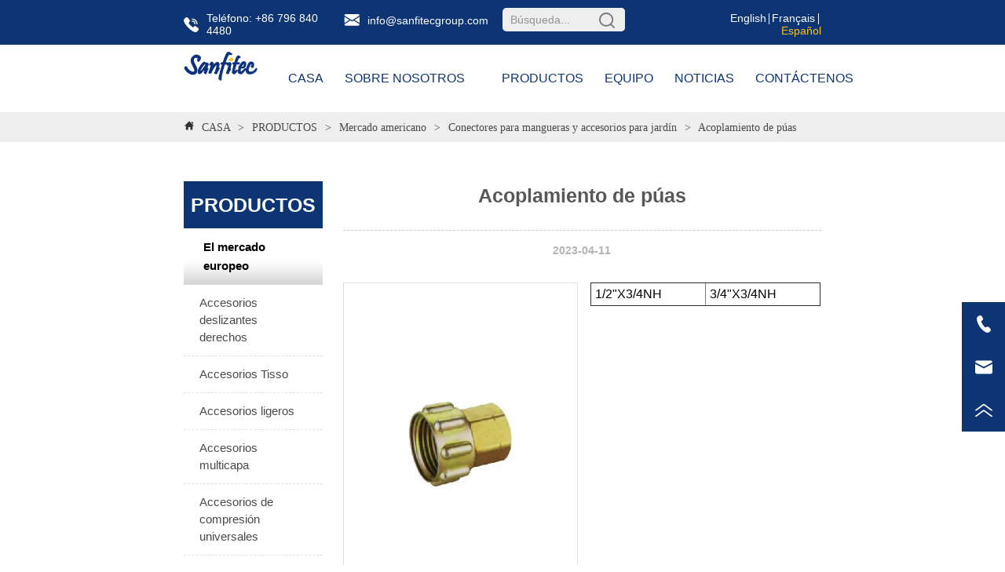

--- FILE ---
content_type: text/html; charset=utf-8
request_url: https://es.sanfitecgroup.com/product/barbs-coupling-7
body_size: 68525
content:

        <!DOCTYPE html>
        <html lang="es">
        <head>
            <meta charset="utf-8">
            <title>Acoplamiento de púas- Industria del Latón Sanfitec </title>
            <meta name="viewport" content="width=device-width,minimum-scale=1,initial-scale=1">
            <meta name="keywords" content="Acoplamiento de púas,Conectores para mangueras y accesorios para jardín">
            <meta name="description" content="1/2"X3/4NH 3/4"X3/4NH">
            <meta property="og:type" content="website">
            <meta property="og:title" content="Acoplamiento de púas- Industria del Latón Sanfitec ">
            <meta property="og:description" content="1/2"X3/4NH 3/4"X3/4NH">
            <meta property="og:image" content="https://d1c6gk3tn6ydje.cloudfront.net/1755216657455816704%2Fa38983d7b2d551bb1514b2a5e0558f6a.jpg">
            <link rel="alternate" hreflang="es" href="https://es.sanfitecgroup.com/product/barbs-coupling-7">
            <link rel="canonical" href="https://es.sanfitecgroup.com/product/barbs-coupling-7">
            <link rel="stylesheet" href="/index.css">
            <link rel="stylesheet" href="/css/aos.css">
            <link rel="stylesheet" href="/css/animate.css">
            
            
            <style>.gridFixed{position:fixed;top:0;left:0;right:0;z-index:99}.gridLayout{width:auto;background-repeat:no-repeat;background-position:50%;background-size:cover}.gridLayout>div>.row>.edit{height:inherit}.gridLayout .gridSub{min-height:50px}.gridLayout.gridFixed{transition:background-color .3s}
.ant-form .ant-form-item{display:inline-block;padding:0 5px;margin-bottom:3px;width:100%;box-sizing:border-box}.ant-form .ant-form-item .ant-form-item-label{display:block;text-align:left}.ant-form .ant-form-item .ant-btn{line-height:1.5;position:relative;display:inline-block;font-weight:400;white-space:nowrap;text-align:center;background-image:none;-webkit-box-shadow:0 2px 0 rgba(0,0,0,.015);box-shadow:0 2px 0 rgba(0,0,0,.015);cursor:pointer;-webkit-transition:all .3s cubic-bezier(.645,.045,.355,1);transition:all .3s cubic-bezier(.645,.045,.355,1);-webkit-user-select:none;-moz-user-select:none;-ms-user-select:none;user-select:none;-ms-touch-action:manipulation;touch-action:manipulation;height:32px;padding:0;font-size:14px;border-radius:4px;color:rgba(0,0,0,.65);background-color:#fff;border:1px solid transparent;outline:0}.ant-form .ant-form-item .ant-btn-primary{color:#fff;background-color:#1890ff;text-shadow:0 -1px 0 rgba(0,0,0,.12);-webkit-box-shadow:0 2px 0 rgba(0,0,0,.045);box-shadow:0 2px 0 rgba(0,0,0,.045)}.ant-input{-webkit-box-sizing:border-box;box-sizing:border-box;margin:0;font-variant:tabular-nums;list-style:none;-webkit-font-feature-settings:"tnum";font-feature-settings:"tnum";position:relative;display:inline-block;width:100%;height:32px;padding:4px 11px;color:rgba(0,0,0,.65);font-size:14px;line-height:1.5;background-color:#fff;background-image:none;border:1px solid #d9d9d9;border-radius:4px;-webkit-transition:all .3s;transition:all .3s}.ant-input::-moz-placeholder{color:#bfbfbf;opacity:1}.ant-input:-ms-input-placeholder{color:#bfbfbf}.ant-input::-webkit-input-placeholder{color:#bfbfbf}.ant-input:placeholder-shown{text-overflow:ellipsis}.ant-input:focus,.ant-input:hover{border-color:#40a9ff}.ant-input:focus{outline:0;-webkit-box-shadow:0 0 0 2px rgba(24,144,255,.2);box-shadow:0 0 0 2px rgba(24,144,255,.2)}.ant-input-disabled{color:rgba(0,0,0,.25);background-color:#f5f5f5;cursor:not-allowed;opacity:1}.ant-input-disabled:hover{border-color:#d9d9d9;border-right-width:1px!important}.ant-input[disabled]{color:rgba(0,0,0,.25);background-color:#f5f5f5;cursor:not-allowed;opacity:1}.ant-input[disabled]:hover{border-color:#d9d9d9;border-right-width:1px!important}textarea.ant-input{max-width:100%;height:auto;min-height:32px;line-height:1.5;vertical-align:bottom;-webkit-transition:all .3s,height 0s;transition:all .3s,height 0s}.ant-input-lg{height:40px;padding:6px 11px;font-size:16px}.ant-input-sm{height:24px;padding:1px 7px}.ant-input-clear-icon{color:rgba(0,0,0,.25);font-size:12px;cursor:pointer;-webkit-transition:color .3s;transition:color .3s;vertical-align:0}.ant-input-clear-icon:hover{color:rgba(0,0,0,.45)}.ant-input-clear-icon:active{color:rgba(0,0,0,.65)}.ant-input-clear-icon+i{margin-left:6px}.ant-input-textarea-clear-icon{color:rgba(0,0,0,.25);font-size:12px;cursor:pointer;-webkit-transition:color .3s;transition:color .3s;position:absolute;top:0;right:0;margin:8px 8px 0 0}.ant-input-textarea-clear-icon:hover{color:rgba(0,0,0,.45)}.ant-input-textarea-clear-icon:active{color:rgba(0,0,0,.65)}.ant-input-textarea-clear-icon+i{margin-left:6px}.ant-radio-group{-webkit-box-sizing:border-box;box-sizing:border-box;margin:0;padding:0;color:rgba(0,0,0,.65);font-size:14px;font-variant:tabular-nums;line-height:1.5;list-style:none;-webkit-font-feature-settings:"tnum";font-feature-settings:"tnum";display:inline-block;line-height:unset}.ant-radio-wrapper{margin:0 8px 0 0}.ant-radio,.ant-radio-wrapper{-webkit-box-sizing:border-box;box-sizing:border-box;padding:0;color:rgba(0,0,0,.65);font-size:14px;font-variant:tabular-nums;line-height:1.5;list-style:none;-webkit-font-feature-settings:"tnum";font-feature-settings:"tnum";position:relative;display:inline-block;white-space:nowrap;cursor:pointer}.ant-radio{margin:0;line-height:1;vertical-align:sub;outline:none}.ant-radio-input:focus+.ant-radio-inner,.ant-radio-wrapper:hover .ant-radio,.ant-radio:hover .ant-radio-inner{border-color:#1890ff}.ant-radio-input:focus+.ant-radio-inner{-webkit-box-shadow:0 0 0 3px rgba(24,144,255,.08);box-shadow:0 0 0 3px rgba(24,144,255,.08)}.ant-radio-checked:after{position:absolute;top:0;left:0;width:100%;height:100%;border:1px solid #1890ff;border-radius:50%;visibility:hidden;-webkit-animation:antRadioEffect .36s ease-in-out;animation:antRadioEffect .36s ease-in-out;-webkit-animation-fill-mode:both;animation-fill-mode:both;content:""}.ant-radio-wrapper:hover .ant-radio:after,.ant-radio:hover:after{visibility:visible}.ant-radio-inner{position:relative;top:0;left:0;display:block;width:16px;height:16px;background-color:#fff;border:1px solid #d9d9d9;border-radius:100px;-webkit-transition:all .3s;transition:all .3s}.ant-radio-inner:after{position:absolute;top:3px;left:3px;display:table;width:8px;height:8px;background-color:#1890ff;border-top:0;border-left:0;border-radius:8px;-webkit-transform:scale(0);-ms-transform:scale(0);transform:scale(0);opacity:0;-webkit-transition:all .3s cubic-bezier(.78,.14,.15,.86);transition:all .3s cubic-bezier(.78,.14,.15,.86);content:" "}.ant-radio-input{position:absolute;top:0;right:0;bottom:0;left:0;z-index:1;cursor:pointer;opacity:0}.ant-radio-checked .ant-radio-inner{border-color:#1890ff}.ant-radio-checked .ant-radio-inner:after{-webkit-transform:scale(1);-ms-transform:scale(1);transform:scale(1);opacity:1;-webkit-transition:all .3s cubic-bezier(.78,.14,.15,.86);transition:all .3s cubic-bezier(.78,.14,.15,.86)}.ant-radio-disabled .ant-radio-inner{background-color:#f5f5f5;border-color:#d9d9d9!important;cursor:not-allowed}.ant-radio-disabled .ant-radio-inner:after{background-color:rgba(0,0,0,.2)}.ant-radio-disabled .ant-radio-input{cursor:not-allowed}.ant-radio-disabled+span{color:rgba(0,0,0,.25);cursor:not-allowed}span.ant-radio+*{padding-right:8px;padding-left:8px}.ant-radio-button-wrapper{position:relative;display:inline-block;height:32px;margin:0;padding:0 15px;color:rgba(0,0,0,.65);line-height:30px;background:#fff;border:1px solid #d9d9d9;border-top:1.02px solid #d9d9d9;border-left:0;cursor:pointer;-webkit-transition:color .3s,background .3s,border-color .3s;transition:color .3s,background .3s,border-color .3s}.ant-radio-button-wrapper a{color:rgba(0,0,0,.65)}.ant-radio-button-wrapper>.ant-radio-button{display:block;width:0;height:0;margin-left:0}.ant-radio-group-large .ant-radio-button-wrapper{height:40px;font-size:16px;line-height:38px}.ant-radio-group-small .ant-radio-button-wrapper{height:24px;padding:0 7px;line-height:22px}.ant-radio-button-wrapper:not(:first-child):before{position:absolute;top:0;left:-1px;display:block;width:1px;height:100%;background-color:#d9d9d9;content:""}.ant-radio-button-wrapper:first-child{border-left:1px solid #d9d9d9;border-radius:4px 0 0 4px}.ant-radio-button-wrapper:last-child{border-radius:0 4px 4px 0}.ant-radio-button-wrapper:first-child:last-child{border-radius:4px}.ant-radio-button-wrapper:hover{position:relative;color:#1890ff}.ant-radio-button-wrapper:focus-within{outline:3px solid rgba(24,144,255,.06)}.ant-radio-button-wrapper .ant-radio-inner,.ant-radio-button-wrapper input[type=checkbox],.ant-radio-button-wrapper input[type=radio]{width:0;height:0;opacity:0;pointer-events:none}.ant-radio-button-wrapper-checked:not(.ant-radio-button-wrapper-disabled){z-index:1;color:#1890ff;background:#fff;border-color:#1890ff;-webkit-box-shadow:-1px 0 0 0 #1890ff;box-shadow:-1px 0 0 0 #1890ff}.ant-radio-button-wrapper-checked:not(.ant-radio-button-wrapper-disabled):before{background-color:#1890ff!important;opacity:.1}.ant-radio-button-wrapper-checked:not(.ant-radio-button-wrapper-disabled):first-child{border-color:#1890ff;-webkit-box-shadow:none!important;box-shadow:none!important}.ant-radio-button-wrapper-checked:not(.ant-radio-button-wrapper-disabled):hover{color:#40a9ff;border-color:#40a9ff;-webkit-box-shadow:-1px 0 0 0 #40a9ff;box-shadow:-1px 0 0 0 #40a9ff}.ant-radio-button-wrapper-checked:not(.ant-radio-button-wrapper-disabled):active{color:#096dd9;border-color:#096dd9;-webkit-box-shadow:-1px 0 0 0 #096dd9;box-shadow:-1px 0 0 0 #096dd9}.ant-radio-button-wrapper-checked:not(.ant-radio-button-wrapper-disabled):focus-within{outline:3px solid rgba(24,144,255,.06)}.ant-radio-group-solid .ant-radio-button-wrapper-checked:not(.ant-radio-button-wrapper-disabled){color:#fff;background:#1890ff;border-color:#1890ff}.ant-radio-group-solid .ant-radio-button-wrapper-checked:not(.ant-radio-button-wrapper-disabled):hover{color:#fff;background:#40a9ff;border-color:#40a9ff}.ant-radio-group-solid .ant-radio-button-wrapper-checked:not(.ant-radio-button-wrapper-disabled):active{color:#fff;background:#096dd9;border-color:#096dd9}.ant-radio-group-solid .ant-radio-button-wrapper-checked:not(.ant-radio-button-wrapper-disabled):focus-within{outline:3px solid rgba(24,144,255,.06)}.ant-radio-button-wrapper-disabled{cursor:not-allowed}.ant-radio-button-wrapper-disabled,.ant-radio-button-wrapper-disabled:first-child,.ant-radio-button-wrapper-disabled:hover{color:rgba(0,0,0,.25);background-color:#f5f5f5;border-color:#d9d9d9}.ant-radio-button-wrapper-disabled:first-child{border-left-color:#d9d9d9}.ant-radio-button-wrapper-disabled.ant-radio-button-wrapper-checked{color:#fff;background-color:#e6e6e6;border-color:#d9d9d9;-webkit-box-shadow:none;box-shadow:none}@-webkit-keyframes antRadioEffect{0%{-webkit-transform:scale(1);transform:scale(1);opacity:.5}to{-webkit-transform:scale(1.6);transform:scale(1.6);opacity:0}}@keyframes antRadioEffect{0%{-webkit-transform:scale(1);transform:scale(1);opacity:.5}to{-webkit-transform:scale(1.6);transform:scale(1.6);opacity:0}}@supports (-moz-appearance:meterbar) and (background-blend-mode:difference,normal){.ant-radio{vertical-align:text-bottom}}@-webkit-keyframes antCheckboxEffect{0%{-webkit-transform:scale(1);transform:scale(1);opacity:.5}to{-webkit-transform:scale(1.6);transform:scale(1.6);opacity:0}}@keyframes antCheckboxEffect{0%{-webkit-transform:scale(1);transform:scale(1);opacity:.5}to{-webkit-transform:scale(1.6);transform:scale(1.6);opacity:0}}.ant-checkbox{-webkit-box-sizing:border-box;box-sizing:border-box;margin:0;padding:0;color:rgba(0,0,0,.65);font-size:14px;font-variant:tabular-nums;line-height:1.5;list-style:none;-webkit-font-feature-settings:"tnum";font-feature-settings:"tnum";position:relative;top:-.09em;display:inline-block;line-height:1;white-space:nowrap;vertical-align:middle;outline:none;cursor:pointer}.ant-checkbox-input:focus+.ant-checkbox-inner,.ant-checkbox-wrapper:hover .ant-checkbox-inner,.ant-checkbox:hover .ant-checkbox-inner{border-color:#1890ff}.ant-checkbox-checked:after{position:absolute;top:0;left:0;width:100%;height:100%;border:1px solid #1890ff;border-radius:2px;visibility:hidden;-webkit-animation:antCheckboxEffect .36s ease-in-out;animation:antCheckboxEffect .36s ease-in-out;-webkit-animation-fill-mode:backwards;animation-fill-mode:backwards;content:""}.ant-checkbox-wrapper:hover .ant-checkbox:after,.ant-checkbox:hover:after{visibility:visible}.ant-checkbox-inner{position:relative;top:0;left:0;display:block;width:16px;height:16px;background-color:#fff;border:1px solid #d9d9d9;border-radius:2px;border-collapse:separate;-webkit-transition:all .3s;transition:all .3s}.ant-checkbox-inner:after{position:absolute;top:50%;left:22%;display:table;width:5.71428571px;height:9.14285714px;border:2px solid #fff;border-top:0;border-left:0;-webkit-transform:rotate(45deg) scale(0) translate(-50%,-50%);-ms-transform:rotate(45deg) scale(0) translate(-50%,-50%);transform:rotate(45deg) scale(0) translate(-50%,-50%);opacity:0;-webkit-transition:all .1s cubic-bezier(.71,-.46,.88,.6),opacity .1s;transition:all .1s cubic-bezier(.71,-.46,.88,.6),opacity .1s;content:" "}.ant-checkbox-input{position:absolute;top:0;right:0;bottom:0;left:0;z-index:1;width:100%;height:100%;cursor:pointer;opacity:0}.ant-checkbox-checked .ant-checkbox-inner:after{position:absolute;display:table;border:2px solid #fff;border-top:0;border-left:0;-webkit-transform:rotate(45deg) scale(1) translate(-50%,-50%);-ms-transform:rotate(45deg) scale(1) translate(-50%,-50%);transform:rotate(45deg) scale(1) translate(-50%,-50%);opacity:1;-webkit-transition:all .2s cubic-bezier(.12,.4,.29,1.46) .1s;transition:all .2s cubic-bezier(.12,.4,.29,1.46) .1s;content:" "}.ant-checkbox-checked .ant-checkbox-inner{background-color:#1890ff;border-color:#1890ff}.ant-checkbox-disabled{cursor:not-allowed}.ant-checkbox-disabled.ant-checkbox-checked .ant-checkbox-inner:after{border-color:rgba(0,0,0,.25);-webkit-animation-name:none;animation-name:none}.ant-checkbox-disabled .ant-checkbox-input{cursor:not-allowed}.ant-checkbox-disabled .ant-checkbox-inner{background-color:#f5f5f5;border-color:#d9d9d9!important}.ant-checkbox-disabled .ant-checkbox-inner:after{border-color:#f5f5f5;border-collapse:separate;-webkit-animation-name:none;animation-name:none}.ant-checkbox-disabled+span{color:rgba(0,0,0,.25);cursor:not-allowed}.ant-checkbox-disabled:hover:after,.ant-checkbox-wrapper:hover .ant-checkbox-disabled:after{visibility:hidden}.ant-checkbox-wrapper{-webkit-box-sizing:border-box;box-sizing:border-box;margin:0;padding:0;color:rgba(0,0,0,.65);font-size:14px;font-variant:tabular-nums;line-height:1.5;list-style:none;-webkit-font-feature-settings:"tnum";font-feature-settings:"tnum";display:inline-block;line-height:unset;cursor:pointer}.ant-checkbox-wrapper.ant-checkbox-wrapper-disabled{cursor:not-allowed}.ant-checkbox-wrapper+.ant-checkbox-wrapper{margin-left:8px}.ant-checkbox+span{padding-right:8px;padding-left:8px}.ant-checkbox-group{-webkit-box-sizing:border-box;box-sizing:border-box;margin:0;padding:0;color:rgba(0,0,0,.65);font-size:14px;font-variant:tabular-nums;line-height:1.5;list-style:none;-webkit-font-feature-settings:"tnum";font-feature-settings:"tnum";display:inline-block}.ant-checkbox-group-item{display:inline-block;margin-right:8px}.ant-checkbox-group-item:last-child{margin-right:0}.ant-checkbox-group-item+.ant-checkbox-group-item{margin-left:0}.ant-checkbox-indeterminate .ant-checkbox-inner{background-color:#fff;border-color:#d9d9d9}.ant-checkbox-indeterminate .ant-checkbox-inner:after{top:50%;left:50%;width:8px;height:8px;background-color:#1890ff;border:0;-webkit-transform:translate(-50%,-50%) scale(1);-ms-transform:translate(-50%,-50%) scale(1);transform:translate(-50%,-50%) scale(1);opacity:1;content:" "}.ant-checkbox-indeterminate.ant-checkbox-disabled .ant-checkbox-inner:after{background-color:rgba(0,0,0,.25);border-color:rgba(0,0,0,.25)}.Form{padding:20px;background-color:transparent}
.video{max-width:800px}#root{min-height:100%}@media screen and (max-width:600px){.RootSortable{padding-bottom:53px}}.ProDel{min-height:20px;word-wrap:break-word}.ProDel .MobiledelContent::-webkit-scrollbar,.ProDel .ProdelContent::-webkit-scrollbar{width:4px}.ProDel .MobiledelContent::-webkit-scrollbar-thumb,.ProDel .ProdelContent::-webkit-scrollbar-thumb{background-color:#d8d8d8;border-radius:6px}.ProDel .MobiledelContent::-webkit-scrollbar-track,.ProDel .ProdelContent::-webkit-scrollbar-track{background-color:#fff;border-radius:2px}@media screen and (min-width:600px){.ProdelContent{display:block}.MobiledelContent{display:none}}@media screen and (max-width:600px){.MobiledelContent{display:block}.ProdelContent{display:none}}
.video{max-width:800px}#root{min-height:100%}@media screen and (max-width:600px){.RootSortable{padding-bottom:53px}}.ProDel{min-height:20px;overflow-x:auto}@media screen and (min-width:600px){.ProdelContent{display:block}.MobiledelContent{display:none}}@media screen and (max-width:600px){.MobiledelContent{display:block}.ProdelContent{display:none}}
.SplitLine1{padding-top:5px;padding-bottom:5px}.SplitLine1 hr{color:#ddd;border-top-width:1px;border-top-style:solid;border-left:none;border-right:none;border-bottom:none}
.video{max-width:800px}#root{min-height:100%}@media screen and (max-width:600px){.RootSortable{padding-bottom:53px}}.ProAndNewsSrcoll{max-width:100%;overflow:hidden;display:block;margin:0 auto;transition:all .5s ease-out}.ProAndNewsSrcoll .btnContainer .btnWrap{display:inline-block}.ProAndNewsSrcoll .btnContainer .btnWrap .btn_more{display:block}.ProAndNewsSrcoll .btnContainer .btnWrap .btn_more span{line-height:36px}.ScrollImage-inner{position:relative;width:100%;margin:0 auto}.ScrollImage-inner .ScrollImage-content{overflow:hidden;position:relative}.ScrollImage-inner .ScrollImage-content:hover .ScrollImage-box{animation-play-state:paused!important;-webkit-animation-play-state:paused!important}.ScrollImage-inner .ScrollImage-content .ScrollImage-box{display:flex;position:relative;transition-timing-function:linear;animation-timing-function:linear;-webkit-animation-timing-function:linear;animation-iteration-count:infinite;-webkit-animation-iteration-count:infinite}.ScrollImage-inner .ScrollImage-content .ScrollImage-box .ScrollImage-cell{flex-shrink:0;box-sizing:border-box}.ScrollImage-inner .ScrollImage-content .ScrollImage-box .ScrollImage-cell img{display:block;width:196px;height:100px;max-width:100%}.ScrollImage-inner .ScrollImage-content .ScrollImage-box .ScrollImage-cell .ScrollImage_shade{width:196px;display:flex;justify-content:center;align-items:center;flex-direction:column;text-align:center;margin:0 auto}.ScrollImage-inner .ScrollImage-content .ScrollImage-box .ScrollImage-cell .ScrollImage_shade .ScrollImage_title{width:100%;overflow:hidden;text-overflow:ellipsis;color:#333;text-align:center;-webkit-line-clamp:1;-webkit-box-orient:vertical;display:-webkit-box}.ScrollImage-inner .ScrollImage-content .ScrollImage-box .ScrollImage-cell .ScrollImage_shade .ScrollImage_describe{font-size:12px;width:100%;overflow:hidden;text-overflow:ellipsis;-webkit-line-clamp:4;-webkit-box-orient:vertical;display:-webkit-box;color:#333;text-align:center}.ScrollImage-inner .arrow-prev{left:0}.ScrollImage-inner .arrow-next{right:0}.ScrollImage-inner .arrow{position:absolute;top:0;bottom:0}.ScrollImage-inner .arrow,.ScrollImage-inner .arrow i{width:30px;display:flex;justify-content:center;align-items:center}.ScrollImage-inner .arrow i{color:#000;font-size:16px;height:50px;cursor:pointer}.empty-content{text-align:center;margin:10px 0;height:800px}.empty-content .text{margin-top:40px;font-size:18px;color:#333}
.emptyDiv{text-align:center;height:100%;display:flex;flex-direction:column;align-items:center;justify-content:center;border:1px dashed #bbb;min-height:100px}.web_col_content_empty_tips_btn{-webkit-box-sizing:border-box;-moz-box-sizing:border-box;box-sizing:border-box;display:inline-block;width:130px;height:40px;line-height:40px;padding:0;border:1px solid rgba(127,155,255,.6);background-color:rgba(202,214,255,.1);color:#5874d8;font-size:15px;vertical-align:middle;cursor:pointer;-webkit-border-radius:2px;-moz-border-radius:2px;border-radius:2px;outline:0}.web_col_content_empty_tips_icon{display:inline-block;width:17px;height:14px;margin-right:5px;vertical-align:middle}.web_col_content_empty_tips_text{display:inline-block}.video{max-width:800px}#root{min-height:100%}@media screen and (max-width:600px){.RootSortable{padding-bottom:53px}}.rootgridv2214{position:relative}.rootgridv2214 .box,.rootgridv2214 .cell{width:100%}.rootgridv2214 .box .grid_content,.rootgridv2214 .cell .grid_content{height:100%}.rootgridv2214 .box>.grid_content{box-sizing:border-box;display:flex;flex:0 1 auto;flex-direction:row;flex-wrap:wrap;margin-right:0;margin-left:0}.rootgridv2214 .cell.edit{position:relative}.rootgridv2214 .cell.edit.empty{height:auto;display:flex;flex-direction:column}.rootgridv2214 .grid_content:after,.rootgridv2214 .grid_content:before{content:"";display:flex}
.Breadcrumb{font-size:14px}.Breadcrumb .breadcrumb-link{color:#333;flex-shrink:0}.Breadcrumb .breadcrumb-currenctTag{display:inline-block}.Breadcrumb .breadcrumb-separator{margin:0 6px}.Breadcrumb svg{width:14px;height:14px;margin-right:5px;color:#333}

.TextNormal h1,.TextNormal h2,.TextNormal h3,.TextNormal h4,.TextNormal h5,.TextNormal h6{font-weight:400}
.TextSource{font-size:12px;line-height:1.5}
.video{max-width:800px}#root{min-height:100%}@media screen and (max-width:600px){.RootSortable{padding-bottom:53px}}@font-face{font-family:swiper-icons;src:url("data:application/font-woff;charset=utf-8;base64, [base64]//wADZ2x5ZgAAAywAAADMAAAD2MHtryVoZWFkAAABbAAAADAAAAA2E2+eoWhoZWEAAAGcAAAAHwAAACQC9gDzaG10eAAAAigAAAAZAAAArgJkABFsb2NhAAAC0AAAAFoAAABaFQAUGG1heHAAAAG8AAAAHwAAACAAcABAbmFtZQAAA/gAAAE5AAACXvFdBwlwb3N0AAAFNAAAAGIAAACE5s74hXjaY2BkYGAAYpf5Hu/j+W2+MnAzMYDAzaX6QjD6/4//Bxj5GA8AuRwMYGkAPywL13jaY2BkYGA88P8Agx4j+/8fQDYfA1AEBWgDAIB2BOoAeNpjYGRgYNBh4GdgYgABEMnIABJzYNADCQAACWgAsQB42mNgYfzCOIGBlYGB0YcxjYGBwR1Kf2WQZGhhYGBiYGVmgAFGBiQQkOaawtDAoMBQxXjg/wEGPcYDDA4wNUA2CCgwsAAAO4EL6gAAeNpj2M0gyAACqxgGNWBkZ2D4/wMA+xkDdgAAAHjaY2BgYGaAYBkGRgYQiAHyGMF8FgYHIM3DwMHABGQrMOgyWDLEM1T9/w8UBfEMgLzE////P/5//f/V/xv+r4eaAAeMbAxwIUYmIMHEgKYAYjUcsDAwsLKxc3BycfPw8jEQA/[base64]/uznmfPFBNODM2K7MTQ45YEAZqGP81AmGGcF3iPqOop0r1SPTaTbVkfUe4HXj97wYE+yNwWYxwWu4v1ugWHgo3S1XdZEVqWM7ET0cfnLGxWfkgR42o2PvWrDMBSFj/IHLaF0zKjRgdiVMwScNRAoWUoH78Y2icB/yIY09An6AH2Bdu/UB+yxopYshQiEvnvu0dURgDt8QeC8PDw7Fpji3fEA4z/PEJ6YOB5hKh4dj3EvXhxPqH/SKUY3rJ7srZ4FZnh1PMAtPhwP6fl2PMJMPDgeQ4rY8YT6Gzao0eAEA409DuggmTnFnOcSCiEiLMgxCiTI6Cq5DZUd3Qmp10vO0LaLTd2cjN4fOumlc7lUYbSQcZFkutRG7g6JKZKy0RmdLY680CDnEJ+UMkpFFe1RN7nxdVpXrC4aTtnaurOnYercZg2YVmLN/d/gczfEimrE/fs/bOuq29Zmn8tloORaXgZgGa78yO9/cnXm2BpaGvq25Dv9S4E9+5SIc9PqupJKhYFSSl47+Qcr1mYNAAAAeNptw0cKwkAAAMDZJA8Q7OUJvkLsPfZ6zFVERPy8qHh2YER+3i/BP83vIBLLySsoKimrqKqpa2hp6+jq6RsYGhmbmJqZSy0sraxtbO3sHRydnEMU4uR6yx7JJXveP7WrDycAAAAAAAH//wACeNpjYGRgYOABYhkgZgJCZgZNBkYGLQZtIJsFLMYAAAw3ALgAeNolizEKgDAQBCchRbC2sFER0YD6qVQiBCv/H9ezGI6Z5XBAw8CBK/m5iQQVauVbXLnOrMZv2oLdKFa8Pjuru2hJzGabmOSLzNMzvutpB3N42mNgZGBg4GKQYzBhYMxJLMlj4GBgAYow/P/PAJJhLM6sSoWKfWCAAwDAjgbRAAB42mNgYGBkAIIbCZo5IPrmUn0hGA0AO8EFTQAA") format("woff");font-weight:400;font-style:normal}:root{--swiper-theme-color:#007aff}.swiper-container{margin-left:auto;margin-right:auto;position:relative;overflow:hidden;list-style:none;padding:0;z-index:1}.swiper-container-vertical>.swiper-wrapper{flex-direction:column}.swiper-wrapper{position:relative;width:100%;height:100%;z-index:1;display:flex;transition-property:transform;box-sizing:content-box}.swiper-container-android .swiper-slide,.swiper-wrapper{transform:translateZ(0)}.swiper-container-multirow>.swiper-wrapper{flex-wrap:wrap}.swiper-container-multirow-column>.swiper-wrapper{flex-wrap:wrap;flex-direction:column}.swiper-container-free-mode>.swiper-wrapper{transition-timing-function:ease-out;margin:0 auto}.swiper-container-pointer-events{touch-action:pan-y}.swiper-container-pointer-events.swiper-container-vertical{touch-action:pan-x}.swiper-slide{flex-shrink:0;width:100%;height:100%;position:relative;transition-property:transform}.swiper-slide-invisible-blank{visibility:hidden}.swiper-container-autoheight,.swiper-container-autoheight .swiper-slide{height:auto}.swiper-container-autoheight .swiper-wrapper{align-items:flex-start;transition-property:transform,height}.swiper-container-3d{perspective:1200px}.swiper-container-3d .swiper-cube-shadow,.swiper-container-3d .swiper-slide,.swiper-container-3d .swiper-slide-shadow-bottom,.swiper-container-3d .swiper-slide-shadow-left,.swiper-container-3d .swiper-slide-shadow-right,.swiper-container-3d .swiper-slide-shadow-top,.swiper-container-3d .swiper-wrapper{transform-style:preserve-3d}.swiper-container-3d .swiper-slide-shadow-bottom,.swiper-container-3d .swiper-slide-shadow-left,.swiper-container-3d .swiper-slide-shadow-right,.swiper-container-3d .swiper-slide-shadow-top{position:absolute;left:0;top:0;width:100%;height:100%;pointer-events:none;z-index:10}.swiper-container-3d .swiper-slide-shadow-left{background-image:linear-gradient(270deg,rgba(0,0,0,.5),transparent)}.swiper-container-3d .swiper-slide-shadow-right{background-image:linear-gradient(90deg,rgba(0,0,0,.5),transparent)}.swiper-container-3d .swiper-slide-shadow-top{background-image:linear-gradient(0deg,rgba(0,0,0,.5),transparent)}.swiper-container-3d .swiper-slide-shadow-bottom{background-image:linear-gradient(180deg,rgba(0,0,0,.5),transparent)}.swiper-container-css-mode>.swiper-wrapper{overflow:auto;scrollbar-width:none;-ms-overflow-style:none}.swiper-container-css-mode>.swiper-wrapper::-webkit-scrollbar{display:none}.swiper-container-css-mode>.swiper-wrapper>.swiper-slide{scroll-snap-align:start start}.swiper-container-horizontal.swiper-container-css-mode>.swiper-wrapper{scroll-snap-type:x mandatory}.swiper-container-vertical.swiper-container-css-mode>.swiper-wrapper{scroll-snap-type:y mandatory}.swiper-container-cube{overflow:visible}.swiper-container-cube .swiper-slide{pointer-events:none;backface-visibility:hidden;z-index:1;visibility:hidden;transform-origin:0 0;width:100%;height:100%}.swiper-container-cube .swiper-slide .swiper-slide{pointer-events:none}.swiper-container-cube.swiper-container-rtl .swiper-slide{transform-origin:100% 0}.swiper-container-cube .swiper-slide-active,.swiper-container-cube .swiper-slide-active .swiper-slide-active{pointer-events:auto}.swiper-container-cube .swiper-slide-active,.swiper-container-cube .swiper-slide-next,.swiper-container-cube .swiper-slide-next+.swiper-slide,.swiper-container-cube .swiper-slide-prev{pointer-events:auto;visibility:visible}.swiper-container-cube .swiper-slide-shadow-bottom,.swiper-container-cube .swiper-slide-shadow-left,.swiper-container-cube .swiper-slide-shadow-right,.swiper-container-cube .swiper-slide-shadow-top{z-index:0;backface-visibility:hidden}.swiper-container-cube .swiper-cube-shadow{position:absolute;left:0;bottom:0;width:100%;height:100%;opacity:.6;z-index:0}.swiper-container-cube .swiper-cube-shadow:before{content:"";background:#000;position:absolute;left:0;top:0;bottom:0;right:0;-webkit-filter:blur(50px);filter:blur(50px)}:root{--swiper-navigation-size:44px}.swiper-button-next,.swiper-button-prev{position:absolute;top:50%;width:calc(var(--swiper-navigation-size)/44*27);height:var(--swiper-navigation-size);margin-top:calc(var(--swiper-navigation-size)/2);z-index:10;cursor:pointer;display:flex;align-items:center;justify-content:center;color:var(--swiper-navigation-color,var(--swiper-theme-color))}.swiper-button-next.swiper-button-disabled,.swiper-button-prev.swiper-button-disabled{opacity:.35;cursor:auto;pointer-events:none}.swiper-button-next:after,.swiper-button-prev:after{font-family:swiper-icons;font-size:var(--swiper-navigation-size);text-transform:none!important;letter-spacing:0;text-transform:none;font-variant:normal;line-height:1}.swiper-button-prev,.swiper-container-rtl .swiper-button-next{left:10px;right:auto}.swiper-button-prev:after,.swiper-container-rtl .swiper-button-next:after{content:"prev"}.swiper-button-next,.swiper-container-rtl .swiper-button-prev{right:10px;left:auto}.swiper-button-next:after,.swiper-container-rtl .swiper-button-prev:after{content:"next"}.swiper-button-next.swiper-button-white,.swiper-button-prev.swiper-button-white{--swiper-navigation-color:#fff}.swiper-button-next.swiper-button-black,.swiper-button-prev.swiper-button-black{--swiper-navigation-color:#000}.swiper-button-lock{display:none}.ImageSource3{width:100%}.ImageSource3 .imgContainer{position:relative;width:100%;height:100%;overflow:hidden;background-color:#fff}.ImageSource3 .imgContainer .image{position:absolute;left:5%;width:90%}.ImageSource3 .swiper-button-prev{left:0;width:0;justify-content:flex-start;z-index:1000}.ImageSource3 .swiper-button-next{right:0;width:0;justify-content:flex-end;z-index:1000}.ImageSource3 .swiper-button-next:after,.ImageSource3 .swiper-button-prev:after{padding:5px}
.DataSourceText a{color:inherit}
.video{max-width:800px}#root{min-height:100%}@media screen and (max-width:600px){.RootSortable{padding-bottom:53px}}.dropclassifyv2211{cursor:pointer;margin:10px 0}.dropclassifyv2211 .dropclassifyList{overflow:hidden}.dropclassifyv2211 .anticon-right{display:flex}.dropclassifyv2211 .classify-main{padding:10px 20px;position:relative;border-bottom-width:0;border-left-width:0;border-right-width:0}.dropclassifyv2211 .classify-main+.classify-main{border-top:none}@media (hover:hover){.dropclassifyv2211 .classify-main:hover{background:#f2f3f7}}.dropclassifyv2211 .classify-main .classify-sub{display:none;background:#fff;z-index:100;overflow:hidden}.dropclassifyv2211 .classify-sub__title,.dropclassifyv2211 .classify-title{display:flex;justify-content:space-between;align-items:center}.dropclassifyv2211 .classify-sub__item{padding:10px 20px;position:relative;width:300px;border-bottom-width:0;border-left-width:0;border-right-width:0}@media (hover:hover){.dropclassifyv2211 .classify-sub__item:hover{background:#f2f3f7}.dropclassifyv2211 .classify-sub__item+.classify-sub__item{border-top:none}}.dropclassifyv2211 .classify-third{overflow:hidden;display:none;background:#fff;z-index:100}.dropclassifyv2211 .classify-third__item{padding:10px 20px;width:300px;border-bottom-width:0;border-left-width:0;border-right-width:0}@media (hover:hover){.dropclassifyv2211 .classify-third__item:hover{color:#00a4ff}}.dropclassifyv2211 .anticon-right{transform:rotate(90deg)}.dropclassifyv2211 .classify-main{width:100%;padding:0;font-size:14px;color:#333}.dropclassifyv2211 .classify-main .active{display:block}.dropclassifyv2211 .classify-main:hover{background:#fff}.dropclassifyv2211 .classify-main .classify-sub__item{padding:0;width:100%!important}.dropclassifyv2211 .classify-main .classify-sub__item .classify-sub__title{padding:12px 20px}.dropclassifyv2211 .classify-main .classify-sub__item:hover{background:#fff}.dropclassifyv2211 .classify-main .classify-third__item{width:100%;padding:12px 50px;font-size:12px;color:#666}.dropclassifyv2211 .classify-main .classify-sub__title,.dropclassifyv2211 .classify-main .classify-title{padding:12px 20px}.dropclassifyv2211 .classify-main .classify-sub,.dropclassifyv2211 .classify-main .classify-third{position:static;width:100%}
.video{max-width:800px}#root{min-height:100%}@media screen and (max-width:600px){.RootSortable{padding-bottom:53px}}.hotNav{position:relative;cursor:pointer}.hotNav:after{content:"";position:absolute;left:-10px;top:-10px;right:-10px;bottom:-10px}.gradientDropClassifyListv421{cursor:pointer;-webkit-tap-highlight-color:transparent;margin:10px 0}.gradientDropClassifyListv421 .hotNav{margin-left:auto}.gradientDropClassifyListv421 .fixed{position:fixed;z-index:9999}.gradientDropClassifyListv421 a{display:block;height:100%;color:#000}.gradientDropClassifyListv421 .gradient{background:url("[data-uri]") repeat-x bottom}.gradientDropClassifyListv421 .dropclassifyList{overflow:hidden}.gradientDropClassifyListv421 .anticon-right{display:flex;margin-left:auto}.gradientDropClassifyListv421 .classify-main{padding:10px 20px;position:relative;border-bottom-width:0;border-left-width:0;border-right-width:0}.gradientDropClassifyListv421 .classify-main+.classify-main{border-top:none}.gradientDropClassifyListv421 .classify-main .classify-sub{display:none;z-index:100;overflow:hidden}.gradientDropClassifyListv421 .classify-sub__title,.gradientDropClassifyListv421 .classify-title{display:flex;align-items:center}.gradientDropClassifyListv421 .icon{margin-right:5px;display:flex;justify-content:center;align-items:center}.gradientDropClassifyListv421 .classify-sub__item{padding:10px 20px;position:relative;width:300px;border-bottom-width:0;border-left-width:0;border-right-width:0}@media (hover:hover){.gradientDropClassifyListv421 .classify-sub__item+.classify-sub__item{border-top:none}}.gradientDropClassifyListv421 .classify-third{overflow:hidden;display:none;z-index:100}.gradientDropClassifyListv421 .classify-third__item{padding:10px 20px;width:300px;border-bottom-width:0;border-left-width:0;border-right-width:0}@media (hover:hover){.gradientDropClassifyListv421 .classify-third__item:hover{color:#00a4ff}}.gradientDropClassifyListv421 .anticon-right{transform:rotate(90deg)}.gradientDropClassifyListv421 .classify-main{width:100%;padding:0;font-size:14px;color:#333}.gradientDropClassifyListv421 .classify-main .active{display:block}.gradientDropClassifyListv421 .classify-main .classify-sub__item{padding:0;width:100%!important}.gradientDropClassifyListv421 .classify-main .classify-sub__item .classify-sub__title{padding:12px 20px}.gradientDropClassifyListv421 .classify-main .classify-third__item{width:100%;padding:12px 50px;font-size:12px;color:#666}.gradientDropClassifyListv421 .classify-main .classify-sub__title,.gradientDropClassifyListv421 .classify-main .classify-title{padding:12px 20px}.gradientDropClassifyListv421 .classify-main .classify-sub,.gradientDropClassifyListv421 .classify-main .classify-third{position:static;width:100%}
.CImage .CImage_box{width:100%;height:100%;position:relative;display:block;overflow:hidden}.CImage .CImage_title{position:absolute;bottom:0;width:100%;line-height:1.5;text-align:center;display:none}.CImage .CImage_view{cursor:pointer}.CImage img{width:100%;height:100%;display:block;transition:all .3s ease-out;-webkit-transition:all .3s ease-out}
.searchv220{overflow:hidden}.searchv220 .searchWrap .underline{width:100%;height:1px;background-color:#000}.searchv220 .searchWrap .main{display:flex;align-items:center;height:inherit}.searchv220 .searchWrap .main .input{height:100%;border:none;outline:none;flex:1;overflow:hidden;background:transparent}.searchv220 .searchWrap .main .icon{vertical-align:middle;cursor:pointer;margin-left:5px;text-align:center}.search_component{height:40px}
.languageWrap{width:100%}.languageWrap .language_line{width:1px;height:1em;vertical-align:middle;background-color:#595959;display:inline-block}
.IconText{min-width:30px}.IconText a{display:flex;align-items:center;width:100%}.IconText a div{height:1em;width:3px}.IconText a svg{width:15px;height:15px;vertical-align:middle}.IconText .none{pointer-events:none}
.Nav_pc{width:100%;max-width:100%;margin:0 auto}.Nav_pc>.rc-menu{display:flex;justify-content:center;align-items:center;text-align:center;border:none}.Nav_pc>.rc-menu>.rc-menu-item,.Nav_pc>.rc-menu>.rc-menu-submenu{display:flex;align-items:center;justify-content:center;flex:0 1 auto;font-size:18px;color:#333;border:none;height:50px;cursor:pointer;padding:0;width:100%}.Nav_pc>.rc-menu.rc-menu-horizontal{background:unset}.Nav_pc>.rc-menu.rc-menu-horizontal:after{display:none}.Nav_pc .rc-menu-horizontal{overflow:unset}.rc-menu-vertical>.rc-menu-submenu>.rc-menu-submenu-title{cursor:pointer}.Nav-popupClassName{z-index:999}.Nav-popupClassName>.rc-menu{overflow:hidden}.Nav-popupClassName .rc-menu-item,.Nav-popupClassName .rc-menu-submenu-title{font-size:14px;color:#666;background:#fff;text-align:left;cursor:pointer}.Nav-popupClassName .menuChildItem+.menuChildItem{border-top:1px solid #999}.Nav-popupClassName .menuChildItem,.Nav-popupClassName .menuChildItem .child,.Nav-popupClassName .rc-menu-submenu-title span{overflow:hidden;white-space:nowrap;text-overflow:ellipsis}.Nav-popupClassName>.rc-menu .rc-menu-submenu-title{display:flex;align-items:center}.Nav-popupClassName>.rc-menu .rc-menu-submenu-title,.Nav-popupClassName>.rc-menu>.rc-menu-item{height:50px;line-height:26px}.Nav-popupClassName>.rc-menu .rc-menu-submenu-title{padding-top:0!important;padding-bottom:0!important;line-height:50px}.Nav-popupClassName>.rc-menu .rc-menu-submenu-title .rc-menu-submenu-arrow{top:50%;transform:translateY(-50%)}@font-face{font-family:FontAwesome;src:url(https://cdnjs.cloudflare.com/ajax/libs/font-awesome/4.2.0/fonts/fontawesome-webfont.eot);src:url(https://cdnjs.cloudflare.com/ajax/libs/font-awesome/4.2.0/fonts/fontawesome-webfont.eot#iefix) format("embedded-opentype"),url(https://cdnjs.cloudflare.com/ajax/libs/font-awesome/4.2.0/fonts/fontawesome-webfont.woff) format("woff"),url(https://cdnjs.cloudflare.com/ajax/libs/font-awesome/4.2.0/fonts/fontawesome-webfont.ttf) format("truetype"),url(https://cdnjs.cloudflare.com/ajax/libs/font-awesome/4.2.0/fonts/fontawesome-webfont.svg#fontawesomeregular) format("svg");font-weight:400;font-style:normal}.rc-menu{outline:none;margin-bottom:0;padding-left:0;padding-right:0;list-style:none;border:1px solid #d9d9d9;box-shadow:0 0 4px #d9d9d9;border-radius:3px;color:#666}.rc-menu-rtl{direction:rtl}.rc-menu-hidden{display:none}.rc-menu-collapse{overflow:hidden;transition:height .3s ease-out}.rc-menu-item-group-list{margin:0;padding:0}.rc-menu-item-group-title{color:#999;line-height:1.5;padding:8px 10px;border-bottom:1px solid #dedede}.rc-menu-item-selected{transform:translateZ(0)}.rc-menu-item-selected,.rc-menu-submenu-selected{background-color:#eaf8fe}.rc-menu>li.rc-menu-submenu{padding:0}.rc-menu-horizontal.rc-menu-sub,.rc-menu-vertical-left.rc-menu-sub,.rc-menu-vertical-right.rc-menu-sub,.rc-menu-vertical.rc-menu-sub{min-width:160px;margin-top:0}.rc-menu-item,.rc-menu-submenu-title{margin:0;position:relative;display:block;padding:7px 7px 7px 16px;white-space:nowrap}.rc-menu-rtl .rc-menu-item,.rc-menu-rtl .rc-menu-submenu-title{padding:7px 16px 7px 7px}.rc-menu-item.rc-menu-item-disabled,.rc-menu-item.rc-menu-submenu-disabled,.rc-menu-submenu-title.rc-menu-item-disabled,.rc-menu-submenu-title.rc-menu-submenu-disabled{color:#777!important}.rc-menu>.rc-menu-item-divider{height:1px;margin:1px 0;overflow:hidden;padding:0;line-height:0;background-color:#e5e5e5}.rc-menu-submenu-popup{position:absolute}.rc-menu-submenu-popup .submenu-title-wrapper{padding-right:20px}.rc-menu-submenu-rtl.rc-menu-submenu-popup .submenu-title-wrapper,.rc-menu-submenu-rtl .rc-menu-submenu-popup .submenu-title-wrapper{padding-right:0;padding-left:20px}.rc-menu .rc-menu-item .anticon,.rc-menu .rc-menu-submenu-title .anticon{width:14px;height:14px;margin-right:8px;top:-1px}.rc-menu-rtl .rc-menu .rc-menu-item .anticon,.rc-menu-rtl .rc-menu .rc-menu-submenu-title .anticon{margin-right:0;margin-left:8px}.rc-menu-horizontal{border:none;border-bottom:1px solid #d9d9d9;box-shadow:none;white-space:nowrap;overflow:unset}.rc-menu-horizontal>.rc-menu-item,.rc-menu-horizontal>.rc-menu-submenu>.rc-menu-submenu-title{padding:15px 20px}.rc-menu-horizontal>.rc-menu-item,.rc-menu-horizontal>.rc-menu-submenu{border-bottom:2px solid transparent;display:inline-block;vertical-align:bottom}.rc-menu-horizontal>.rc-menu-item-active,.rc-menu-horizontal>.rc-menu-submenu-active{border-bottom:2px solid #2db7f5;background-color:#f3f5f7;color:#2baee9}.rc-menu-horizontal:after{content:"\20";display:block;height:0;clear:both}.rc-menu-inline,.rc-menu-vertical,.rc-menu-vertical-left,.rc-menu-vertical-right{padding:0}.rc-menu-inline>.rc-menu-item,.rc-menu-inline>.rc-menu-submenu>.rc-menu-submenu-title,.rc-menu-vertical-left>.rc-menu-item,.rc-menu-vertical-left>.rc-menu-submenu>.rc-menu-submenu-title,.rc-menu-vertical-right>.rc-menu-item,.rc-menu-vertical-right>.rc-menu-submenu>.rc-menu-submenu-title,.rc-menu-vertical>.rc-menu-item,.rc-menu-vertical>.rc-menu-submenu>.rc-menu-submenu-title{padding:12px 28px 12px 24px}.rc-menu-rtl.rc-menu-inline>.rc-menu-item,.rc-menu-rtl.rc-menu-inline>.rc-menu-submenu>.rc-menu-submenu-title,.rc-menu-rtl.rc-menu-vertical-left>.rc-menu-item,.rc-menu-rtl.rc-menu-vertical-left>.rc-menu-submenu>.rc-menu-submenu-title,.rc-menu-rtl.rc-menu-vertical-right>.rc-menu-item,.rc-menu-rtl.rc-menu-vertical-right>.rc-menu-submenu>.rc-menu-submenu-title,.rc-menu-rtl.rc-menu-vertical>.rc-menu-item,.rc-menu-rtl.rc-menu-vertical>.rc-menu-submenu>.rc-menu-submenu-title{padding:12px 24px 12px 8px}.rc-menu-inline .rc-menu-submenu-arrow,.rc-menu-vertical-left .rc-menu-submenu-arrow,.rc-menu-vertical-right .rc-menu-submenu-arrow,.rc-menu-vertical .rc-menu-submenu-arrow{display:inline-block;font:normal normal normal 14px/1 FontAwesome;font-size:inherit;vertical-align:baseline;text-align:center;text-transform:none;text-rendering:auto;position:absolute;right:16px;line-height:1.5em}.rc-menu-inline .rc-menu-submenu-arrow:before,.rc-menu-vertical-left .rc-menu-submenu-arrow:before,.rc-menu-vertical-right .rc-menu-submenu-arrow:before,.rc-menu-vertical .rc-menu-submenu-arrow:before{content:"\f0da"}.rc-menu-rtl.rc-menu-inline .rc-menu-submenu-arrow:before,.rc-menu-rtl.rc-menu-vertical-left .rc-menu-submenu-arrow:before,.rc-menu-rtl.rc-menu-vertical-right .rc-menu-submenu-arrow:before,.rc-menu-rtl.rc-menu-vertical .rc-menu-submenu-arrow:before,.rc-menu-submenu-rtl .rc-menu-inline .rc-menu-submenu-arrow:before,.rc-menu-submenu-rtl .rc-menu-vertical-left .rc-menu-submenu-arrow:before,.rc-menu-submenu-rtl .rc-menu-vertical-right .rc-menu-submenu-arrow:before,.rc-menu-submenu-rtl .rc-menu-vertical .rc-menu-submenu-arrow:before{content:"\f0d9"}.rc-menu-rtl.rc-menu-inline .rc-menu-submenu-arrow,.rc-menu-rtl.rc-menu-vertical-left .rc-menu-submenu-arrow,.rc-menu-rtl.rc-menu-vertical-right .rc-menu-submenu-arrow,.rc-menu-rtl.rc-menu-vertical .rc-menu-submenu-arrow,.rc-menu-submenu-rtl .rc-menu-inline .rc-menu-submenu-arrow,.rc-menu-submenu-rtl .rc-menu-vertical-left .rc-menu-submenu-arrow,.rc-menu-submenu-rtl .rc-menu-vertical-right .rc-menu-submenu-arrow,.rc-menu-submenu-rtl .rc-menu-vertical .rc-menu-submenu-arrow{right:auto;left:16px}.rc-menu-inline .rc-menu-submenu-arrow{transform:rotate(90deg);transition:transform .3s}.rc-menu-inline .rc-menu-submenu-open>.rc-menu-submenu-title .rc-menu-submenu-arrow{transform:rotate(-90deg)}.rc-menu-vertical-left.rc-menu-sub,.rc-menu-vertical-right.rc-menu-sub,.rc-menu-vertical.rc-menu-sub{padding:0}.rc-menu-submenu-rtl .rc-menu-vertical-left.rc-menu-sub,.rc-menu-submenu-rtl .rc-menu-vertical-right.rc-menu-sub,.rc-menu-submenu-rtl .rc-menu-vertical.rc-menu-sub{direction:rtl}.rc-menu-sub.rc-menu-inline{padding:0;border:none;border-radius:0;box-shadow:none}.rc-menu-sub.rc-menu-inline>.rc-menu-item,.rc-menu-sub.rc-menu-inline>.rc-menu-submenu>.rc-menu-submenu-title{padding-top:8px;padding-bottom:8px;padding-right:0}.rc-menu-rtl .rc-menu-sub.rc-menu-inline>.rc-menu-item,.rc-menu-rtl .rc-menu-sub.rc-menu-inline>.rc-menu-submenu>.rc-menu-submenu-title{padding-left:0}.rc-menu-open-slide-up-appear,.rc-menu-open-slide-up-enter{animation-duration:.3s;animation-fill-mode:both;transform-origin:0 0;opacity:0;animation-timing-function:cubic-bezier(.08,.82,.17,1);animation-play-state:paused}.rc-menu-open-slide-up-leave{animation-duration:.3s;animation-fill-mode:both;transform-origin:0 0;opacity:1;animation-timing-function:cubic-bezier(.6,.04,.98,.34);animation-play-state:paused}.rc-menu-open-slide-up-appear.rc-menu-open-slide-up-appear-active,.rc-menu-open-slide-up-enter.rc-menu-open-slide-up-enter-active{animation-name:rcMenuOpenSlideUpIn;animation-play-state:running}.rc-menu-open-slide-up-leave.rc-menu-open-slide-up-leave-active{animation-name:rcMenuOpenSlideUpOut;animation-play-state:running}@keyframes rcMenuOpenSlideUpIn{0%{opacity:0;transform-origin:0 0;transform:scaleY(0)}to{opacity:1;transform-origin:0 0;transform:scaleY(1)}}@keyframes rcMenuOpenSlideUpOut{0%{opacity:1;transform-origin:0 0;transform:scaleY(1)}to{opacity:0;transform-origin:0 0;transform:scaleY(0)}}.rc-menu-open-zoom-appear,.rc-menu-open-zoom-enter{opacity:0;animation-duration:.3s;animation-fill-mode:both;transform-origin:0 0;animation-timing-function:cubic-bezier(.08,.82,.17,1);animation-play-state:paused}.rc-menu-open-zoom-leave{animation-duration:.3s;animation-fill-mode:both;transform-origin:0 0;animation-timing-function:cubic-bezier(.6,.04,.98,.34);animation-play-state:paused}.rc-menu-open-zoom-appear.rc-menu-open-zoom-appear-active,.rc-menu-open-zoom-enter.rc-menu-open-zoom-enter-active{animation-name:rcMenuOpenZoomIn;animation-play-state:running}.rc-menu-open-zoom-leave.rc-menu-open-zoom-leave-active{animation-name:rcMenuOpenZoomOut;animation-play-state:running}.rc-menu-submenu-rtl.rc-menu-open-zoom-appear,.rc-menu-submenu-rtl .rc-menu-open-zoom-appear,.rc-menu-submenu-rtl.rc-menu-open-zoom-enter,.rc-menu-submenu-rtl .rc-menu-open-zoom-enter,.rc-menu-submenu-rtl.rc-menu-open-zoom-leave,.rc-menu-submenu-rtl .rc-menu-open-zoom-leave{transform-origin:top right!important}@keyframes rcMenuOpenZoomIn{0%{opacity:0;transform:scale(0)}to{opacity:1;transform:scale(1)}}@keyframes rcMenuOpenZoomOut{0%{transform:scale(1)}to{opacity:0;transform:scale(0)}}.video{max-width:800px}#root{min-height:100%}@media screen and (max-width:600px){.RootSortable{padding-bottom:53px}}
.text{min-width:100px;min-height:20px;overflow:hidden}.text ul,.text ul>li{list-style:disc}.text ol,.text ol>li{list-style:decimal}
.ant-form .ant-form-item{display:inline-block;padding:0 5px;margin-bottom:3px;width:100%;box-sizing:border-box}.ant-form .ant-form-item .ant-form-item-label{display:block;text-align:left}.ant-form .ant-form-item .ant-btn{line-height:1.5;position:relative;display:inline-block;font-weight:400;white-space:nowrap;text-align:center;background-image:none;-webkit-box-shadow:0 2px 0 rgba(0,0,0,.015);box-shadow:0 2px 0 rgba(0,0,0,.015);cursor:pointer;-webkit-transition:all .3s cubic-bezier(.645,.045,.355,1),visibility 0s;transition:all .3s cubic-bezier(.645,.045,.355,1),visibility 0s;-webkit-user-select:none;-moz-user-select:none;-ms-user-select:none;user-select:none;-ms-touch-action:manipulation;touch-action:manipulation;height:32px;padding:0;font-size:14px;border-radius:4px;color:rgba(0,0,0,.65);background-color:#fff;border:1px solid transparent;outline:0}.ant-form .ant-form-item .ant-btn-primary{color:#fff;background-color:#1890ff;text-shadow:0 -1px 0 rgba(0,0,0,.12);-webkit-box-shadow:0 2px 0 rgba(0,0,0,.045);box-shadow:0 2px 0 rgba(0,0,0,.045)}.ant-input{-webkit-box-sizing:border-box;box-sizing:border-box;margin:0;font-variant:tabular-nums;list-style:none;-webkit-font-feature-settings:"tnum";font-feature-settings:"tnum";position:relative;display:inline-block;width:100%;height:32px;padding:4px 11px;color:rgba(0,0,0,.65);font-size:14px;line-height:1.5;background-color:#fff;background-image:none;border:1px solid #d9d9d9;border-radius:4px;-webkit-transition:all .3s,visibility 0s;transition:all .3s,visibility 0s}.ant-input::-moz-placeholder{color:#bfbfbf;opacity:1}.ant-input:-ms-input-placeholder{color:#bfbfbf}.ant-input::-webkit-input-placeholder{color:#bfbfbf}.ant-input:placeholder-shown{text-overflow:ellipsis}.ant-input:focus,.ant-input:hover{border-color:#40a9ff}.ant-input:focus{outline:0;-webkit-box-shadow:0 0 0 2px rgba(24,144,255,.2);box-shadow:0 0 0 2px rgba(24,144,255,.2)}.ant-input-disabled{color:rgba(0,0,0,.25);background-color:#f5f5f5;cursor:not-allowed;opacity:1}.ant-input-disabled:hover{border-color:#d9d9d9;border-right-width:1px!important}.ant-input[disabled]{color:rgba(0,0,0,.25);background-color:#f5f5f5;cursor:not-allowed;opacity:1}.ant-input[disabled]:hover{border-color:#d9d9d9;border-right-width:1px!important}textarea.ant-input{max-width:100%;height:auto;min-height:32px;line-height:1.5;vertical-align:bottom;-webkit-transition:all .3s,height 0s,visibility 0s;transition:all .3s,height 0s,visibility 0s}.ant-input-lg{height:40px;padding:6px 11px;font-size:16px}.ant-input-sm{height:24px;padding:1px 7px}.ant-input-clear-icon{color:rgba(0,0,0,.25);font-size:12px;cursor:pointer;-webkit-transition:color .3s;transition:color .3s;vertical-align:0}.ant-input-clear-icon:hover{color:rgba(0,0,0,.45)}.ant-input-clear-icon:active{color:rgba(0,0,0,.65)}.ant-input-clear-icon+i{margin-left:6px}.ant-input-textarea-clear-icon{color:rgba(0,0,0,.25);font-size:12px;cursor:pointer;-webkit-transition:color .3s;transition:color .3s;position:absolute;top:0;right:0;margin:8px 8px 0 0}.ant-input-textarea-clear-icon:hover{color:rgba(0,0,0,.45)}.ant-input-textarea-clear-icon:active{color:rgba(0,0,0,.65)}.ant-input-textarea-clear-icon+i{margin-left:6px}.ant-radio-group{-webkit-box-sizing:border-box;box-sizing:border-box;width:100%;margin:0;padding:0;color:rgba(0,0,0,.65);font-size:14px;font-variant:tabular-nums;line-height:1.5;list-style:none;-webkit-font-feature-settings:"tnum";font-feature-settings:"tnum";display:flex;line-height:unset}.ant-radio-wrapper{margin:0 8px 0 0}.ant-radio,.ant-radio-wrapper{-webkit-box-sizing:border-box;box-sizing:border-box;padding:0;color:rgba(0,0,0,.65);font-size:14px;font-variant:tabular-nums;line-height:1.5;list-style:none;-webkit-font-feature-settings:"tnum";font-feature-settings:"tnum";position:relative;display:inline-block;white-space:nowrap;cursor:pointer}.ant-radio{margin:0;line-height:1;vertical-align:sub;outline:none}.ant-radio-input:focus+.ant-radio-inner,.ant-radio-wrapper:hover .ant-radio,.ant-radio:hover .ant-radio-inner{border-color:#1890ff}.ant-radio-input:focus+.ant-radio-inner{-webkit-box-shadow:0 0 0 3px rgba(24,144,255,.08);box-shadow:0 0 0 3px rgba(24,144,255,.08)}.ant-radio-checked:after{position:absolute;top:0;left:0;width:100%;height:100%;border:1px solid #1890ff;border-radius:50%;visibility:hidden;-webkit-animation:antRadioEffect .36s ease-in-out;animation:antRadioEffect .36s ease-in-out;-webkit-animation-fill-mode:both;animation-fill-mode:both;content:""}.ant-radio-wrapper:hover .ant-radio:after,.ant-radio:hover:after{visibility:visible}.ant-radio-inner{position:relative;top:0;left:0;display:block;width:16px;height:16px;background-color:#fff;border:1px solid #d9d9d9;border-radius:100px;-webkit-transition:all .3s,visibility 0s;transition:all .3s,visibility 0s}.ant-radio-inner:after{position:absolute;top:3px;left:3px;display:table;width:8px;height:8px;background-color:#1890ff;border-top:0;border-left:0;border-radius:8px;-webkit-transform:scale(0);-ms-transform:scale(0);transform:scale(0);opacity:0;-webkit-transition:all .3s cubic-bezier(.78,.14,.15,.86),visibility 0s;transition:all .3s cubic-bezier(.78,.14,.15,.86),visibility 0s;content:" "}.ant-radio-input{position:absolute;top:0;right:0;bottom:0;left:0;z-index:1;cursor:pointer;opacity:0}.ant-radio-checked .ant-radio-inner{border-color:#1890ff}.ant-radio-checked .ant-radio-inner:after{-webkit-transform:scale(1);-ms-transform:scale(1);transform:scale(1);opacity:1;-webkit-transition:all .3s cubic-bezier(.78,.14,.15,.86),visibility 0s;transition:all .3s cubic-bezier(.78,.14,.15,.86),visibility 0s}.ant-radio-disabled .ant-radio-inner{background-color:#f5f5f5;border-color:#d9d9d9!important;cursor:not-allowed}.ant-radio-disabled .ant-radio-inner:after{background-color:rgba(0,0,0,.2)}.ant-radio-disabled .ant-radio-input{cursor:not-allowed}.ant-radio-disabled+span{color:rgba(0,0,0,.25);cursor:not-allowed}span.ant-radio+*{padding-right:8px;padding-left:8px}.ant-radio-button-wrapper{position:relative;display:inline-block;flex:1;margin:0;padding:0 15px;color:rgba(0,0,0,.65);line-height:30px;background:#fff;border:1px solid #d9d9d9;border-top:1.02px solid #d9d9d9;border-left:0;cursor:pointer;-webkit-transition:color .3s,background .3s,border-color .3s;transition:color .3s,background .3s,border-color .3s}.ant-radio-button-wrapper a{color:rgba(0,0,0,.65)}.ant-radio-button-wrapper>.ant-radio-button{display:block;width:0;height:0;margin-left:0}.ant-radio-group-large .ant-radio-button-wrapper{height:40px;font-size:16px;line-height:38px}.ant-radio-group-small .ant-radio-button-wrapper{height:24px;padding:0 7px;line-height:22px}.ant-radio-button-wrapper:not(:first-child):before{position:absolute;top:0;left:-1px;display:block;width:1px;height:100%;background-color:#d9d9d9;content:""}.ant-radio-button-wrapper:first-child{border-left:1px solid #d9d9d9;border-radius:4px 0 0 4px}.ant-radio-button-wrapper:last-child{border-radius:0 4px 4px 0}.ant-radio-button-wrapper:first-child:last-child{border-radius:4px}.ant-radio-button-wrapper:hover{position:relative;color:#1890ff}.ant-radio-button-wrapper:focus-within{outline:3px solid rgba(24,144,255,.06)}.ant-radio-button-wrapper .ant-radio-inner,.ant-radio-button-wrapper input[type=checkbox],.ant-radio-button-wrapper input[type=radio]{width:0;height:0;opacity:0;pointer-events:none}.ant-radio-button-wrapper-checked:not(.ant-radio-button-wrapper-disabled){z-index:1;color:#1890ff;background:#fff;border-color:#1890ff;-webkit-box-shadow:-1px 0 0 0 #1890ff;box-shadow:-1px 0 0 0 #1890ff}.ant-radio-button-wrapper-checked:not(.ant-radio-button-wrapper-disabled):before{background-color:#1890ff!important;opacity:.1}.ant-radio-button-wrapper-checked:not(.ant-radio-button-wrapper-disabled):first-child{border-color:#1890ff;-webkit-box-shadow:none!important;box-shadow:none!important}.ant-radio-button-wrapper-checked:not(.ant-radio-button-wrapper-disabled):hover{color:#40a9ff;border-color:#40a9ff;-webkit-box-shadow:-1px 0 0 0 #40a9ff;box-shadow:-1px 0 0 0 #40a9ff}.ant-radio-button-wrapper-checked:not(.ant-radio-button-wrapper-disabled):active{color:#096dd9;border-color:#096dd9;-webkit-box-shadow:-1px 0 0 0 #096dd9;box-shadow:-1px 0 0 0 #096dd9}.ant-radio-button-wrapper-checked:not(.ant-radio-button-wrapper-disabled):focus-within{outline:3px solid rgba(24,144,255,.06)}.ant-radio-group-solid .ant-radio-button-wrapper-checked:not(.ant-radio-button-wrapper-disabled){color:#fff;background:#1890ff;border-color:#1890ff}.ant-radio-group-solid .ant-radio-button-wrapper-checked:not(.ant-radio-button-wrapper-disabled):hover{color:#fff;background:#40a9ff;border-color:#40a9ff}.ant-radio-group-solid .ant-radio-button-wrapper-checked:not(.ant-radio-button-wrapper-disabled):active{color:#fff;background:#096dd9;border-color:#096dd9}.ant-radio-group-solid .ant-radio-button-wrapper-checked:not(.ant-radio-button-wrapper-disabled):focus-within{outline:3px solid rgba(24,144,255,.06)}.ant-radio-button-wrapper-disabled{cursor:not-allowed}.ant-radio-button-wrapper-disabled,.ant-radio-button-wrapper-disabled:first-child,.ant-radio-button-wrapper-disabled:hover{color:rgba(0,0,0,.25);background-color:#f5f5f5;border-color:#d9d9d9}.ant-radio-button-wrapper-disabled:first-child{border-left-color:#d9d9d9}.ant-radio-button-wrapper-disabled.ant-radio-button-wrapper-checked{color:#fff;background-color:#e6e6e6;border-color:#d9d9d9;-webkit-box-shadow:none;box-shadow:none}@-webkit-keyframes antRadioEffect{0%{-webkit-transform:scale(1);transform:scale(1);opacity:.5}to{-webkit-transform:scale(1.6);transform:scale(1.6);opacity:0}}@keyframes antRadioEffect{0%{-webkit-transform:scale(1);transform:scale(1);opacity:.5}to{-webkit-transform:scale(1.6);transform:scale(1.6);opacity:0}}@supports (-moz-appearance:meterbar) and (background-blend-mode:difference,normal){.ant-radio{vertical-align:text-bottom}}@-webkit-keyframes antCheckboxEffect{0%{-webkit-transform:scale(1);transform:scale(1);opacity:.5}to{-webkit-transform:scale(1.6);transform:scale(1.6);opacity:0}}@keyframes antCheckboxEffect{0%{-webkit-transform:scale(1);transform:scale(1);opacity:.5}to{-webkit-transform:scale(1.6);transform:scale(1.6);opacity:0}}.ant-checkbox{-webkit-box-sizing:border-box;box-sizing:border-box;margin:0;padding:0;color:rgba(0,0,0,.65);font-size:14px;font-variant:tabular-nums;line-height:1.5;list-style:none;-webkit-font-feature-settings:"tnum";font-feature-settings:"tnum";position:relative;top:-.09em;display:inline-block;line-height:1;white-space:nowrap;vertical-align:middle;outline:none;cursor:pointer}.ant-checkbox-input:focus+.ant-checkbox-inner,.ant-checkbox-wrapper:hover .ant-checkbox-inner,.ant-checkbox:hover .ant-checkbox-inner{border-color:#1890ff}.ant-checkbox-checked:after{position:absolute;top:0;left:0;width:100%;height:100%;border:1px solid #1890ff;border-radius:2px;visibility:hidden;-webkit-animation:antCheckboxEffect .36s ease-in-out;animation:antCheckboxEffect .36s ease-in-out;-webkit-animation-fill-mode:backwards;animation-fill-mode:backwards;content:""}.ant-checkbox-wrapper:hover .ant-checkbox:after,.ant-checkbox:hover:after{visibility:visible}.ant-checkbox-inner{position:relative;top:0;left:0;display:block;width:16px;height:16px;background-color:#fff;border:1px solid #d9d9d9;border-radius:2px;border-collapse:separate;-webkit-transition:all .3s,visibility 0s;transition:all .3s,visibility 0s}.ant-checkbox-inner:after{position:absolute;top:50%;left:22%;display:table;width:5.71428571px;height:9.14285714px;border:2px solid #fff;border-top:0;border-left:0;-webkit-transform:rotate(45deg) scale(0) translate(-50%,-50%);-ms-transform:rotate(45deg) scale(0) translate(-50%,-50%);transform:rotate(45deg) scale(0) translate(-50%,-50%);opacity:0;-webkit-transition:all .1s cubic-bezier(.71,-.46,.88,.6),opacity .1s,visibility 0s;transition:all .1s cubic-bezier(.71,-.46,.88,.6),opacity .1s,visibility 0s;content:" "}.ant-checkbox-input{position:absolute;top:0;right:0;bottom:0;left:0;z-index:1;width:100%;height:100%;cursor:pointer;opacity:0}.ant-checkbox-checked .ant-checkbox-inner:after{position:absolute;display:table;border:2px solid #fff;border-top:0;border-left:0;-webkit-transform:rotate(45deg) scale(1) translate(-50%,-50%);-ms-transform:rotate(45deg) scale(1) translate(-50%,-50%);transform:rotate(45deg) scale(1) translate(-50%,-50%);opacity:1;-webkit-transition:all .2s cubic-bezier(.12,.4,.29,1.46) .1s,visibility 0s;transition:all .2s cubic-bezier(.12,.4,.29,1.46) .1s,visibility 0s;content:" "}.ant-checkbox-checked .ant-checkbox-inner{background-color:#1890ff;border-color:#1890ff}.ant-checkbox-disabled{cursor:not-allowed}.ant-checkbox-disabled.ant-checkbox-checked .ant-checkbox-inner:after{border-color:rgba(0,0,0,.25);-webkit-animation-name:none;animation-name:none}.ant-checkbox-disabled .ant-checkbox-input{cursor:not-allowed}.ant-checkbox-disabled .ant-checkbox-inner{background-color:#f5f5f5;border-color:#d9d9d9!important}.ant-checkbox-disabled .ant-checkbox-inner:after{border-color:#f5f5f5;border-collapse:separate;-webkit-animation-name:none;animation-name:none}.ant-checkbox-disabled+span{color:rgba(0,0,0,.25);cursor:not-allowed}.ant-checkbox-disabled:hover:after,.ant-checkbox-wrapper:hover .ant-checkbox-disabled:after{visibility:hidden}.ant-checkbox-wrapper{-webkit-box-sizing:border-box;box-sizing:border-box;margin:0;padding:0;color:rgba(0,0,0,.65);font-size:14px;font-variant:tabular-nums;line-height:1.5;list-style:none;-webkit-font-feature-settings:"tnum";font-feature-settings:"tnum";display:inline-block;line-height:unset;cursor:pointer}.ant-checkbox-wrapper.ant-checkbox-wrapper-disabled{cursor:not-allowed}.ant-checkbox-wrapper+.ant-checkbox-wrapper{margin-left:8px}.ant-checkbox+span{padding-right:8px;padding-left:8px}.ant-checkbox-group{-webkit-box-sizing:border-box;box-sizing:border-box;margin:0;padding:0;color:rgba(0,0,0,.65);font-size:14px;font-variant:tabular-nums;line-height:1.5;list-style:none;-webkit-font-feature-settings:"tnum";font-feature-settings:"tnum";display:inline-block}.ant-checkbox-group-item{display:inline-block;margin-right:8px}.ant-checkbox-group-item:last-child{margin-right:0}.ant-checkbox-group-item+.ant-checkbox-group-item{margin-left:0}.ant-checkbox-indeterminate .ant-checkbox-inner{background-color:#fff;border-color:#d9d9d9}.ant-checkbox-indeterminate .ant-checkbox-inner:after{top:50%;left:50%;width:8px;height:8px;background-color:#1890ff;border:0;-webkit-transform:translate(-50%,-50%) scale(1);-ms-transform:translate(-50%,-50%) scale(1);transform:translate(-50%,-50%) scale(1);opacity:1;content:" "}.ant-checkbox-indeterminate.ant-checkbox-disabled .ant-checkbox-inner:after{background-color:rgba(0,0,0,.25);border-color:rgba(0,0,0,.25)}.ant-select .newSelectHeight{height:32px}.ant-select .filterInput{width:100%!important;height:100%!important;border:none!important;background:none!important;margin:0;padding:0;z-index:2}.ant-select .filterInput:focus{outline:none!important;box-shadow:none!important}.ant-select-arrow{display:inline-block;right:11px}.ant-select-selection__rendered{height:100%}.ant-select{-webkit-box-sizing:border-box;box-sizing:border-box;color:rgba(0,0,0,.65);font-size:14px;font-variant:tabular-nums;-webkit-font-feature-settings:"tnum";font-feature-settings:"tnum";position:relative;display:inline-block;outline:0}.ant-select,.ant-select ol,.ant-select ul{margin:0;padding:0;list-style:none}.ant-select>ul>li>a{padding:0;background-color:#fff}.ant-select-arrow{height:100%;color:inherit;font-style:normal;line-height:0;text-align:center;text-transform:none;vertical-align:-.125em;text-rendering:optimizeLegibility;-webkit-font-smoothing:antialiased;-moz-osx-font-smoothing:grayscale;position:absolute;top:50%;right:0;transform:translateY(-50%);color:rgba(0,0,0,.25);font-size:12px;line-height:1;-webkit-transform-origin:50% 50%;-ms-transform-origin:50% 50%;transform-origin:50% 50%;display:flex;justify-content:center;align-items:center;padding:0 10px;cursor:pointer}.ant-select-arrow>*{line-height:1}.ant-select-arrow svg{display:inline-block}.ant-select-arrow:before{display:none}.ant-select-arrow .ant-select-arrow-icon{display:block}.ant-select-arrow .ant-select-arrow-icon svg{-webkit-transition:-webkit-transform .3s;transition:-webkit-transform .3s;transition:transform .3s;transition:transform .3s,-webkit-transform .3s;vertical-align:middle}.ant-select-selection{display:block;-webkit-box-sizing:border-box;box-sizing:border-box;background-color:#fff;line-height:32px;border:1px solid #d9d9d9;border-top:1.02px solid #d9d9d9;border-radius:4px;outline:none;-webkit-transition:all .3s cubic-bezier(.645,.045,.355,1),visibility 0s;transition:all .3s cubic-bezier(.645,.045,.355,1),visibility 0s;-webkit-user-select:none;-moz-user-select:none;-ms-user-select:none;user-select:none}.ant-select-selection:hover{border-color:#40a9ff}.ant-select-focused .ant-select-selection,.ant-select-selection:active,.ant-select-selection:focus{border-color:#40a9ff;outline:0;-webkit-box-shadow:0 0 0 2px rgba(24,144,255,.2);box-shadow:0 0 0 2px rgba(24,144,255,.2)}.ant-select-selection__clear{position:absolute;top:50%;right:11px;z-index:1;display:inline-block;width:12px;height:12px;margin-top:-6px;color:rgba(0,0,0,.25);font-size:12px;font-style:normal;line-height:12px;text-align:center;text-transform:none;background:#fff;cursor:pointer;opacity:0;-webkit-transition:color .3s ease,opacity .15s ease;transition:color .3s ease,opacity .15s ease;text-rendering:auto}.ant-select-selection__clear:before{display:block}.ant-select-selection__clear:hover{color:rgba(0,0,0,.45)}.ant-select-selection:hover .ant-select-selection__clear{opacity:1}.ant-select-selection-selected-value{max-width:100%;overflow:hidden;white-space:nowrap;text-overflow:ellipsis;display:flex;align-items:center}.ant-select-no-arrow .ant-select-selection-selected-value{padding-right:0}.ant-select-disabled{color:rgba(0,0,0,.25)}.ant-select-disabled .ant-select-selection{background:#f5f5f5;cursor:not-allowed}.ant-select-disabled .ant-select-selection:active,.ant-select-disabled .ant-select-selection:focus,.ant-select-disabled .ant-select-selection:hover{border-color:#d9d9d9;-webkit-box-shadow:none;box-shadow:none}.ant-select-disabled .ant-select-selection__clear{display:none;visibility:hidden;pointer-events:none}.ant-select-disabled .ant-select-selection--multiple .ant-select-selection__choice{padding-right:10px;color:rgba(0,0,0,.33);background:#f5f5f5}.ant-select-disabled .ant-select-selection--multiple .ant-select-selection__choice__remove{display:none}.ant-select-selection--single{position:relative;cursor:pointer}.ant-select-selection--single .ant-select-selection__rendered{margin-right:24px}.ant-select-no-arrow .ant-select-selection__rendered{margin-right:11px}.ant-select-selection__rendered{position:relative;display:flex;align-items:center;margin-right:11px;margin-left:11px}.ant-select-selection__rendered:after{display:inline-block;width:0;visibility:hidden;content:".";pointer-events:none}.ant-select-lg{font-size:16px}.ant-select-lg .ant-select-selection--single{height:40px}.ant-select-lg .ant-select-selection__rendered{line-height:38px}.ant-select-lg .ant-select-selection--multiple{min-height:40px}.ant-select-lg .ant-select-selection--multiple .ant-select-arrow,.ant-select-lg .ant-select-selection--multiple .ant-select-selection__clear{top:20px}.ant-select-sm .ant-select-selection--single{height:24px}.ant-select-sm .ant-select-selection__rendered{margin-left:7px;line-height:22px}.ant-select-sm .ant-select-selection--multiple{min-height:24px}.ant-select-sm .ant-select-selection--multiple .ant-select-selection__rendered li{height:16px;line-height:14px}.ant-select-sm .ant-select-selection--multiple .ant-select-arrow,.ant-select-sm .ant-select-selection--multiple .ant-select-selection__clear{top:12px}.ant-select-sm .ant-select-arrow,.ant-select-sm .ant-select-selection__clear{right:8px}.ant-select-disabled .ant-select-selection__choice__remove{color:rgba(0,0,0,.25);cursor:default}.ant-select-disabled .ant-select-selection__choice__remove:hover{color:rgba(0,0,0,.25)}.ant-select-search__field__placeholder,.ant-select-selection__placeholder{position:absolute;top:50%;right:9px;left:0;max-width:100%;height:20px;margin-top:-10px;overflow:hidden;color:#bfbfbf;line-height:20px;white-space:nowrap;text-align:left;text-overflow:ellipsis;color:#bbb}.ant-select-open .ant-select-arrow-icon svg{-webkit-transform:rotate(180deg);-ms-transform:rotate(180deg);transform:rotate(180deg)}.ant-select-open .ant-select-selection{border-color:#40a9ff;border-right-width:1px!important;outline:0;-webkit-box-shadow:0 0 0 2px rgba(24,144,255,.2);box-shadow:0 0 0 2px rgba(24,144,255,.2)}.ant-select-dropdown{margin:0;padding:0;color:rgba(0,0,0,.65);font-variant:tabular-nums;list-style:none;-webkit-font-feature-settings:"tnum";font-feature-settings:"tnum";position:absolute;top:-9999px;left:-9999px;z-index:1050;-webkit-box-sizing:border-box;box-sizing:border-box;font-size:14px;font-variant:normal;background-color:#fff;border-radius:4px;outline:none;-webkit-box-shadow:0 2px 8px rgba(0,0,0,.15);box-shadow:0 2px 8px rgba(0,0,0,.15)}.ant-select-dropdown.slide-up-appear.slide-up-appear-active.ant-select-dropdown-placement-bottomLeft,.ant-select-dropdown.slide-up-enter.slide-up-enter-active.ant-select-dropdown-placement-bottomLeft{-webkit-animation-name:antSlideUpIn;animation-name:antSlideUpIn}.ant-select-dropdown.slide-up-appear.slide-up-appear-active.ant-select-dropdown-placement-topLeft,.ant-select-dropdown.slide-up-enter.slide-up-enter-active.ant-select-dropdown-placement-topLeft{-webkit-animation-name:antSlideDownIn;animation-name:antSlideDownIn}.ant-select-dropdown.slide-up-leave.slide-up-leave-active.ant-select-dropdown-placement-bottomLeft{-webkit-animation-name:antSlideUpOut;animation-name:antSlideUpOut}.ant-select-dropdown.slide-up-leave.slide-up-leave-active.ant-select-dropdown-placement-topLeft{-webkit-animation-name:antSlideDownOut;animation-name:antSlideDownOut}.ant-select-dropdown-hidden{display:none}.ant-select-dropdown-menu{max-height:250px;margin-bottom:0;padding-left:0;overflow:auto;list-style:none;outline:none}.ant-select-dropdown-menu .noData{margin:20px}.ant-select-dropdown-menu-item-group-list{margin:0;padding:0}.ant-select-dropdown-menu-item-group-list>.ant-select-dropdown-menu-item{padding-left:20px}.ant-select-dropdown-menu-item-group-title{padding:0 12px;color:rgba(0,0,0,.45);font-size:12px}.ant-select-dropdown-menu-item-group-list .ant-select-dropdown-menu-item:first-child:not(:last-child),.ant-select-dropdown-menu-item-group:not(:last-child) .ant-select-dropdown-menu-item-group-list .ant-select-dropdown-menu-item:last-child{border-radius:0}.ant-select-dropdown-menu-item{position:relative;display:flex;align-items:center;padding:0 12px;overflow:hidden;color:rgba(0,0,0,.65);font-weight:400;line-height:32px;white-space:nowrap;text-overflow:ellipsis;cursor:pointer;-webkit-transition:background .3s ease;transition:background .3s ease;border-bottom-width:0;border-left-width:0;border-right-width:0}.ant-select-dropdown-menu-item:hover:not(.ant-select-dropdown-menu-item-disabled){background-color:#e6f7ff}.ant-select-dropdown-menu-item:first-child{border-radius:4px 4px 0 0}.ant-select-dropdown-menu-item:last-child{border-radius:0 0 4px 4px}.ant-select-dropdown-menu-item-selected{color:rgba(0,0,0,.65);font-weight:600;background-color:#fafafa}.ant-select-dropdown-menu-item-disabled,.ant-select-dropdown-menu-item-disabled:hover{color:rgba(0,0,0,.25);cursor:not-allowed}.ant-select-dropdown-menu-item-active:not(.ant-select-dropdown-menu-item-disabled){background-color:#e6f7ff}.ant-select-dropdown-menu-item-divider{height:1px;margin:1px 0;overflow:hidden;line-height:0;background-color:#e8e8e8}.ant-select-dropdown.ant-select-dropdown--multiple .ant-select-dropdown-menu-item{padding-right:32px}.ant-select-dropdown.ant-select-dropdown--multiple .ant-select-dropdown-menu-item .ant-select-selected-icon{position:absolute;top:50%;right:12px;color:transparent;font-weight:700;font-size:12px;text-shadow:0 .1px 0,.1px 0 0,0 -.1px 0,-.1px 0;-webkit-transform:translateY(-50%);-ms-transform:translateY(-50%);transform:translateY(-50%);-webkit-transition:all .2s,visibility 0s;transition:all .2s,visibility 0s}.ant-select-dropdown.ant-select-dropdown--multiple .ant-select-dropdown-menu-item:hover .ant-select-selected-icon{color:rgba(0,0,0,.87)}.ant-select-dropdown.ant-select-dropdown--multiple .ant-select-dropdown-menu-item-disabled .ant-select-selected-icon{display:none}.ant-select-dropdown.ant-select-dropdown--multiple .ant-select-dropdown-menu-item-selected .ant-select-selected-icon,.ant-select-dropdown.ant-select-dropdown--multiple .ant-select-dropdown-menu-item-selected:hover .ant-select-selected-icon{display:inline-block;color:#1890ff}.ant-select-dropdown--empty.ant-select-dropdown--multiple .ant-select-dropdown-menu-item{padding-right:12px}.ant-select-dropdown-container-open .ant-select-dropdown,.ant-select-dropdown-open .ant-select-dropdown{display:block}.ant-selected{background-color:#bae7ff!important}.selectedItem{background-color:#ebedf0;margin:0 1px;padding:0 10px;border-radius:2px;display:flex;align-items:center}.selectedItem svg{margin-left:5px}.SelectInput{display:flex;width:100%}.SelectInput .select{width:300px}.SelectInput .select .ant-select-selection__placeholder{height:100%;top:0;margin:0}.SelectInput .input{width:100%;margin-left:10px}.Form{padding:20px;background-color:transparent}
.Button{min-width:30px}.Button a{text-align:center;display:inline-block;width:100%;transform:translateY(-50%);position:relative;top:50%}.Button a svg{display:none;width:15px;height:15px;margin-right:3px}.Button a .button0_text,.Button a svg{vertical-align:middle}
.emptyDiv{text-align:center;height:100%;display:flex;flex-direction:column;align-items:center;justify-content:center;border:1px dashed #bbb;min-height:100px}.web_col_content_empty_tips_btn{-webkit-box-sizing:border-box;-moz-box-sizing:border-box;box-sizing:border-box;display:inline-block;width:130px;height:40px;line-height:40px;padding:0;border:1px solid rgba(127,155,255,.6);background-color:rgba(202,214,255,.1);color:#5874d8;font-size:15px;vertical-align:middle;cursor:pointer;-webkit-border-radius:2px;-moz-border-radius:2px;border-radius:2px;outline:0}.web_col_content_empty_tips_icon{display:inline-block;width:17px;height:14px;margin-right:5px;vertical-align:middle}.web_col_content_empty_tips_text{display:inline-block}.video{max-width:800px}#root{min-height:100%}@media screen and (max-width:600px){.RootSortable{padding-bottom:53px}}.rootgridv212{position:relative}.rootgridv212 .box,.rootgridv212 .cell{width:100%}.rootgridv212 .box .grid_content,.rootgridv212 .cell .grid_content{height:100%}.rootgridv212 .box>.grid_content{box-sizing:border-box;display:flex;flex:0 1 auto;flex-direction:row;flex-wrap:wrap;margin-right:0;margin-left:0}.rootgridv212 .cell.edit{position:relative}.rootgridv212 .cell.edit.empty{height:auto;display:flex;flex-direction:column}.rootgridv212 .grid_content:after,.rootgridv212 .grid_content:before{content:"";display:flex}
.HoverIcon{left:auto;top:auto;position:fixed;z-index:2000;right:0;bottom:60px}.HoverIcon ul{list-style:none;margin:0;padding:0}.HoverIcon ul li{position:relative;width:52px;height:52px;background-color:#000}.HoverIcon ul li .sideitem{width:100%;height:100%;color:#fff;position:absolute;top:0;right:0;display:flex;flex-direction:column;align-items:center;justify-content:center;overflow-y:hidden;overflow:initial}.HoverIcon ul li .sideitem .sideicon svg{width:22px;height:22px;vertical-align:middle}.HoverIcon ul li .sideitem .sidetitle{display:none;white-space:nowrap;overflow:hidden;text-overflow:ellipsis;font-size:20px}.HoverIcon ul li .sideitem .displayText{color:#fff;text-overflow:ellipsis;overflow:hidden;white-space:nowrap;max-width:100%;margin-bottom:0;padding:0 4px;width:100%;text-align:center}.HoverIcon ul li .sideitem:hover{background-color:#e6a23c}.HoverIcon ul li .sideitem.sidebox:hover{background-color:#e6a23c;width:250px;transition:width .1s;justify-content:normal;align-items:center;flex-direction:row}.HoverIcon ul li .sideitem.sidebox:hover .sideicon{margin:0 10px;float:left}.HoverIcon ul li .sideitem.sidebox:hover .sidetitle{display:block}.HoverIcon ul li .sideitem.sidebox:hover .displayText{display:none!important}.HoverIcon ul li:hover .sideshow{display:block}.HoverIcon ul li .sideshow{position:absolute;top:0;right:100%;border:1px solid #dfdddd;display:none;width:200px;height:200px}.HoverIcon ul li .sideshow img{width:100%;height:100%}
.video{max-width:800px}#root{min-height:100%}@media screen and (max-width:600px){.RootSortable{padding-bottom:53px}}.hotNav{position:relative;cursor:pointer}.hotNav:after{content:"";position:absolute;left:-10px;top:-10px;right:-10px;bottom:-10px}.newclassifyv421{cursor:pointer;-webkit-tap-highlight-color:transparent;margin:10px 0}.newclassifyv421 .hotNav{margin-left:auto}.newclassifyv421 .fixed{position:fixed;z-index:9999}.newclassifyv421 a{display:block;height:100%;color:#000}.newclassifyv421 .anticon-right{display:flex}.newclassifyv421 .classify-main{padding:10px 20px;position:relative;width:100%;border-bottom-width:0;border-left-width:0;border-right-width:0}.newclassifyv421 .classify-main+.classify-main{border-top:none}@media (hover:hover){.newclassifyv421 .classify-main:hover{background:#f2f3f7}.newclassifyv421 .classify-main:hover .classify-sub{display:block}}.newclassifyv421 .classify-main .classify-sub{left:100%;position:absolute;right:0;top:0;width:fit-content;display:none;background:#fff;z-index:100}.newclassifyv421 .classify-sub__title,.newclassifyv421 .classify-title,.newclassifyv421 .icon{display:flex;align-items:center}.newclassifyv421 .icon{margin-right:5px;justify-content:center}.newclassifyv421 .classify-sub__item{padding:10px 20px;position:relative;width:300px;border-bottom-width:0;border-left-width:0;border-right-width:0}@media (hover:hover){.newclassifyv421 .classify-sub__item:hover{background:#f2f3f7}.newclassifyv421 .classify-sub__item:hover .classify-third{display:block}.newclassifyv421 .classify-sub__item+.classify-sub__item{border-top:none}}.newclassifyv421 .classify-third{left:100%;position:absolute;right:0;top:0;width:fit-content;display:none;background:#fff;z-index:100}.newclassifyv421 .classify-third__item{padding:10px 20px;width:300px;border-bottom-width:0;border-left-width:0;border-right-width:0}@media (hover:hover){.newclassifyv421 .classify-third__item:hover{color:#00a4ff}}@media screen and (max-width:600px){.newclassifyv421 .anticon-right{transform:rotate(90deg)}.newclassifyv421 .classify-main{width:100%;padding:0;font-size:14px;color:#333}.newclassifyv421 .classify-main .active{display:block}.newclassifyv421 .classify-main:hover{background:#fff}.newclassifyv421 .classify-main .classify-sub__item{padding:0;width:100%!important}.newclassifyv421 .classify-main .classify-sub__item .classify-sub__title{padding:12px 20px;font-size:12px;font-weight:700}.newclassifyv421 .classify-main .classify-sub__item:hover{background:#fff}.newclassifyv421 .classify-main .classify-third__item{width:100%;padding:12px 50px;font-size:12px;color:#666}.newclassifyv421 .classify-main .classify-sub__title,.newclassifyv421 .classify-main .classify-title{padding:12px 20px}.newclassifyv421 .classify-main .classify-sub,.newclassifyv421 .classify-main .classify-third{position:static;width:100%}}

.video{max-width:800px}#root{min-height:100%}@media screen and (max-width:600px){.RootSortable{padding-bottom:53px}}.FooterMobile2{display:none;position:fixed;width:100%;bottom:0;z-index:1}.FooterMobile2 .mobile-footer-container .footer-mobile-bottom{background-color:#333;display:flex;flex-direction:row;justify-content:space-around;color:#fff;line-height:49px}.FooterMobile2 .mobile-footer-container .footer-mobile-bottom .footer-mobile-item a{color:inherit}.FooterMobile2 .mobile-footer-container .footer-mobile-bottom .footer-mobile-item a i{vertical-align:sub}.FooterMobile2 .mobile-footer-container .footer-mobile-bottom .footer-mobile-item a svg{width:18px;height:18px;margin-right:5px}@media screen and (max-width:600px){.FooterMobile2{display:block}}
.video{max-width:800px}#root{min-height:100%}@media screen and (max-width:600px){.RootSortable{padding-bottom:53px}}.hotNav{position:relative;cursor:pointer}.hotNav:after{content:"";position:absolute;left:-10px;top:-10px;right:-10px;bottom:-10px}.newclassifyv2311{cursor:pointer;margin:10px 0}.newclassifyv2311 .anticon-right{display:flex}.newclassifyv2311 .classify-main{padding:10px 20px;position:relative;width:100%;border-bottom-width:0;border-left-width:0;border-right-width:0}.newclassifyv2311 .classify-main+.classify-main{border-top:none}@media (hover:hover){.newclassifyv2311 .classify-main:hover{background:#f2f3f7}.newclassifyv2311 .classify-main:hover .classify-sub{display:block}}.newclassifyv2311 .classify-main .classify-sub{left:100%;position:absolute;right:0;top:0;width:fit-content;display:none;background:#fff;z-index:100}.newclassifyv2311 .classify-sub__title,.newclassifyv2311 .classify-title{display:flex;justify-content:space-between;align-items:center}.newclassifyv2311 .classify-sub__item{padding:10px 20px;position:relative;width:300px;border-bottom-width:0;border-left-width:0;border-right-width:0}@media (hover:hover){.newclassifyv2311 .classify-sub__item:hover{background:#f2f3f7}.newclassifyv2311 .classify-sub__item:hover .classify-third{display:block}.newclassifyv2311 .classify-sub__item+.classify-sub__item{border-top:none}}.newclassifyv2311 .classify-third{left:100%;position:absolute;right:0;top:0;width:fit-content;display:none;background:#fff;z-index:100}.newclassifyv2311 .classify-third__item{padding:10px 20px;width:300px;border-bottom-width:0;border-left-width:0;border-right-width:0}@media (hover:hover){.newclassifyv2311 .classify-third__item:hover{color:#00a4ff}}@media screen and (max-width:600px){.newclassifyv2311 .anticon-right{transform:rotate(90deg)}.newclassifyv2311 .classify-main{width:100%;padding:0;font-size:14px;color:#333}.newclassifyv2311 .classify-main .active{display:block}.newclassifyv2311 .classify-main:hover{background:#fff}.newclassifyv2311 .classify-main .classify-sub__item{padding:0;width:100%!important}.newclassifyv2311 .classify-main .classify-sub__item .classify-sub__title{padding:12px 20px;font-size:12px;font-weight:700}.newclassifyv2311 .classify-main .classify-sub__item:hover{background:#fff}.newclassifyv2311 .classify-main .classify-third__item{width:100%;padding:12px 50px;font-size:12px;color:#666}.newclassifyv2311 .classify-main .classify-sub__title,.newclassifyv2311 .classify-main .classify-title{padding:12px 20px}.newclassifyv2311 .classify-main .classify-sub,.newclassifyv2311 .classify-main .classify-third{position:static;width:100%}}
.video{max-width:800px}#root{min-height:100%}@media screen and (max-width:600px){.RootSortable{padding-bottom:53px}}.ImageCollect1 .ImageCollectCell{overflow:hidden}.ImageCollect1 .Image_box{width:100%;height:100%;position:relative;display:block;margin:0 auto;max-width:100%;transition:all .3s ease-out;-webkit-transition:all .3s ease-out}.ImageCollect1 .Image_shade{position:absolute;top:0;left:0;right:0;bottom:0;width:100%;text-align:center;display:none;background:rgba(0,0,0,.6);justify-content:center;align-items:center;flex-direction:column;color:#fff}.ImageCollect1 .Image_shade .Image_title{font-size:14px;width:100%;overflow:hidden;text-overflow:ellipsis;white-space:nowrap}.ImageCollect1 .Image_shade .Image_describe{font-size:12px;width:100%;overflow:hidden;text-overflow:ellipsis;white-space:nowrap}.ImageCollect1 img{display:block;width:100%;height:100%}@media screen and (min-width:600px){.ImageCollect1 .Image_box:hover .Image_shade{display:flex}}@media screen and (max-width:600px){.ImageCollect1 .Image_shade{height:32px;line-height:32px;top:unset}.ImageCollect1 .Image_shade .Image_describe{display:block}}
.video{max-width:800px}#root{min-height:100%}@media screen and (max-width:600px){.RootSortable{padding-bottom:53px}}.hotNav{position:relative;cursor:pointer}.hotNav:after{content:"";position:absolute;left:-10px;top:-10px;right:-10px;bottom:-10px}.dropclassifyv2311{cursor:pointer;margin:10px 0}.dropclassifyv2311 .dropclassifyList{overflow:hidden}.dropclassifyv2311 .anticon-right{display:flex}.dropclassifyv2311 .classify-main{padding:10px 20px;position:relative;border-bottom-width:0;border-left-width:0;border-right-width:0}.dropclassifyv2311 .classify-main+.classify-main{border-top:none}@media (hover:hover){.dropclassifyv2311 .classify-main:hover{background:#f2f3f7}}.dropclassifyv2311 .classify-main .classify-sub{display:none;background:#fff;z-index:100;overflow:hidden}.dropclassifyv2311 .classify-sub__title,.dropclassifyv2311 .classify-title{display:flex;justify-content:space-between;align-items:center}.dropclassifyv2311 .classify-sub__item{padding:10px 20px;position:relative;width:300px;border-bottom-width:0;border-left-width:0;border-right-width:0}@media (hover:hover){.dropclassifyv2311 .classify-sub__item:hover{background:#f2f3f7}.dropclassifyv2311 .classify-sub__item+.classify-sub__item{border-top:none}}.dropclassifyv2311 .classify-third{overflow:hidden;display:none;background:#fff;z-index:100}.dropclassifyv2311 .classify-third__item{padding:10px 20px;width:300px;border-bottom-width:0;border-left-width:0;border-right-width:0}@media (hover:hover){.dropclassifyv2311 .classify-third__item:hover{color:#00a4ff}}.dropclassifyv2311 .anticon-right{transform:rotate(90deg)}.dropclassifyv2311 .classify-main{width:100%;padding:0;font-size:14px;color:#333}.dropclassifyv2311 .classify-main .active{display:block}.dropclassifyv2311 .classify-main:hover{background:#fff}.dropclassifyv2311 .classify-main .classify-sub__item{padding:0;width:100%!important}.dropclassifyv2311 .classify-main .classify-sub__item .classify-sub__title{padding:12px 20px}.dropclassifyv2311 .classify-main .classify-sub__item:hover{background:#fff}.dropclassifyv2311 .classify-main .classify-third__item{width:100%;padding:12px 50px;font-size:12px;color:#666}.dropclassifyv2311 .classify-main .classify-sub__title,.dropclassifyv2311 .classify-main .classify-title{padding:12px 20px}.dropclassifyv2311 .classify-main .classify-sub,.dropclassifyv2311 .classify-main .classify-third{position:static;width:100%}
#Form2327_05055621d1ef05d5ebff68fb2ba91e880 .ant-form .ant-form-item .ant-input:focus{border-color:rgba(13,53,115, 1);border-style:solid;;border-width:1px}
#Form2327_05055621d1ef05d5ebff68fb2ba91e880 .ant-form .ant-form-item:last-child button{width:300px;height:45px}
#Form2327_05055621d1ef05d5ebff68fb2ba91e880 .ant-form .ant-form-item input{height:45px}
#Form2327_05055621d1ef05d5ebff68fb2ba91e880 .ant-form .ant-form-item .ant-input{color:rgba(82,82,82, 1);font-size:15px;font-family:Arial;border-color:rgba(196,198,207, 1);border-style:solid;;border-width:0px;border-radius:5px 5px 5px 5px;background-color:rgba(245,245,245, 1)}
#Form2327_05055621d1ef05d5ebff68fb2ba91e880 .ant-form .ant-form-item .ant-btn{color:rgba(255,255,255, 1);font-size:17px;font-family:Arial;border-color:rgba(13,53,115, 1);border-style:solid;;border-width:0px;border-radius:5px 5px 5px 5px;background-color:rgba(13,53,115, 1)}
#Form2327_05055621d1ef05d5ebff68fb2ba91e880 .ant-form .ant-form-item:last-child{text-align:center}
#Form2327_05055621d1ef05d5ebff68fb2ba91e880 .ant-form .ant-form-item{margin-bottom:1.7613386173491854%}
#Form2327_05055621d1ef05d5ebff68fb2ba91e880 .ant-form .ant-form-item .ant-btn:hover{color:rgba(255,255,255, 1);border-color:rgba(243,197,26, 1);border-style:solid;;border-width:1px;background-color:rgba(243,197,26, 1)}
#Form2327_05055621d1ef05d5ebff68fb2ba91e880{margin-top:0px;margin-Bottom:0px;margin-Left:0%;margin-Right:0%;background-color:rgba(255,255,255, 1)}
#Form2327_05055621d1ef05d5ebff68fb2ba91e880 .ant-form .ant-form-item .ant-btn:active{border-color:rgba(243,197,26, 1);border-style:solid;;background-color:rgba(243,197,26, 1)}
#Form2327_05055621d1ef05d5ebff68fb2ba91e880 .ant-form .ant-form-item .ant-input:hover{color:rgba(0,0,0, 1);border-color:rgba(21,95,173, 1);border-style:solid;;border-width:1px;background-color:rgba(255,255,255, 1)}
#Form2327_05055621d1ef05d5ebff68fb2ba91e880 .ant-form .ant-form-item .ant-form-item-label{color:rgba(77,77,77, 1);font-size:14px;font-family:Arial}
#Form2327_05055621d1ef05d5ebff68fb2ba91e880 .ant-form .ant-form-item textarea{height:100px}
#ProDel224_585e424eaf395a7a2ffe247ae0e1236a0{margin-top:40px;margin-Bottom:40px;margin-Left:0%;margin-Right:0%}
#SplitLine222_1d1b4edd58759db892577f1083602b46{margin-top:20px;margin-Bottom:10px;margin-Left:0%;margin-Right:0%}
#SplitLine222_1d1b4edd58759db892577f1083602b46 hr{color:rgba(168,168,168, 0.6);border-top-style:dashed !important;;border-top-width:1px;border-top-style:solid;}
#SplitLine222_b6a161af19014f60b3ac344a95ca33d6{margin-top:20px;margin-Bottom:0px;margin-Left:41.19330691325408%;margin-Right:41.19330691325408%}
#SplitLine222_b6a161af19014f60b3ac344a95ca33d6 hr{color:rgba(0,0,0, 0.6);border-top-style:solid !important;;border-top-width:1px;border-top-style:solid;}
#ListScroll304_31a94d175e326a29d95472768c2d373a .ScrollImage-inner .ScrollImage-cell .ScrollImage_describe:hover{color:rgba(0,0,0, 1);font-size:12px;font-family:微软雅黑, Microsoft YaHei}
#ListScroll304_31a94d175e326a29d95472768c2d373a .ScrollImage-inner .ScrollImage-cell .ScrollImage_describe{color:rgba(0,0,0, 1);display:none;font-size:12px;text-align:left;font-family:微软雅黑, Microsoft YaHei}
#ListScroll304_31a94d175e326a29d95472768c2d373a .ScrollImage-inner .ScrollImage-cell .ScrollImage_title:hover{color:rgba(0,0,0, 1);font-size:16px;font-family:微软雅黑, Microsoft YaHei;font-weight: bold}
#ListScroll304_31a94d175e326a29d95472768c2d373a .ScrollImage-inner .btn_more{color:rgba(0,0,0, 1);font-size:12px;font-family:微软雅黑, Microsoft YaHei;;border-color:rgba(0,0,0, 1);border-style:solid;;border-width:1px;border-radius:5px 5px 5px 5px}
#ListScroll304_31a94d175e326a29d95472768c2d373a .ScrollImage-inner .btnWrap .btn_more{text-align:center}
#ListScroll304_31a94d175e326a29d95472768c2d373a .ScrollImage-inner .arrow>i{color:rgba(255,255,255, 1);display:flex;font-size:25px;background-color:rgba(202,202,202, 1)}
#ListScroll304_31a94d175e326a29d95472768c2d373a .ScrollImage-inner .btn_more:hover{color:rgba(0,0,0, 1);font-size:12px;border-color:rgba(0,0,0, 1);border-style:solid;;border-width:1px;border-radius:5px 5px 5px 5px}
#ListScroll304_31a94d175e326a29d95472768c2d373a{margin-top:50px;margin-Bottom:0px;margin-Left:0%;margin-Right:0%;border-color:rgba(226,226,228, 1);border-style:solid;;border-width:0px}
#ListScroll304_31a94d175e326a29d95472768c2d373a .ScrollImage-inner .ScrollImage-cell .ScrollImage_title{color:rgba(0,0,0, 1);display:none;font-size:16px;-webkit-line-clamp: 1;text-align:left;font-family:微软雅黑, Microsoft YaHei;font-weight: bold;line-height:30px}
#ListScroll304_31a94d175e326a29d95472768c2d373a .ScrollImage-inner .ScrollImage-cell img{display:block;object-fit:contain;border-color:rgba(224,224,224, 1);border-style:solid;;border-width:1px}
#ListScroll304_31a94d175e326a29d95472768c2d373a .ScrollImage-inner .btnContainer{display:none;text-align:center}
#ListScroll304_31a94d175e326a29d95472768c2d373a .ScrollImage-inner .arrow>i:hover{color:rgba(0,0,0, 1)}
#RootGrid2214_7598f20112283f89a2ae8b97807f04f00{padding-top:0%;padding-Bottom:0%;padding-Left:18.26722338204593%;padding-Right:18.26722338204593%;background-color:rgba(238,238,238, 1)}
#RootGrid2214_fac563345bbdcca91669d67a562483f40{margin-top:50px;margin-Bottom:50px;margin-Left:18.286311389759664%;margin-Right:18.286311389759664%}
#RootGridCell_fac563345bbdcca91669d67a562483f46{padding-top:0%;padding-Bottom:0%;padding-Left:0%;padding-Right:0.8806693086745927%}
#RootGridCell_fac563345bbdcca91669d67a562483f48{padding-top:0%;padding-Bottom:0%;padding-Left:1.7613386173491854%;padding-Right:0%}
#SplitLine222_60ff430482feca28386f68034fc0e8b40{margin-top:20px;margin-Bottom:10px;margin-Left:0%;margin-Right:0%}
#SplitLine222_60ff430482feca28386f68034fc0e8b40 hr{color:rgba(168,168,168, 0.6);border-top-style:dashed !important;;border-top-width:1px;border-top-style:solid;}
#Breadcrumb3217_2d8e6b4fb792465263e3026650860b1d svg{display:inline-block;width:14px;height:14px}
#Breadcrumb3217_2d8e6b4fb792465263e3026650860b1d .breadcrumb-link{color:rgba(74,74,74, 1);font-size:14px;font-family:Microsoft YaHei}
#Breadcrumb3217_2d8e6b4fb792465263e3026650860b1d{margin-top:10px;margin-Bottom:10px;margin-Left:0%;margin-Right:0%}
#TextNormal2117_30b6484a88c916bfca9f0d41cf319b58:hover{color:rgba(78,78,78, 1);font-size:25px;font-weight: bold;background-color:rgba(255,255,255, 1)}
#TextNormal2117_30b6484a88c916bfca9f0d41cf319b58{color:rgba(78,78,78, 1);margin-top:50px;margin-Bottom:0px;margin-Left:0%;margin-Right:0%;font-size:25px;text-align:center;font-family:Arial;font-weight: bold;line-height:30px;background-color:rgba(255,255,255, 1)}
#TextNormal430_095fb5fa0888eff5a4113079ceecba4a1 .text{color:rgba(255,255,255, 1);font-size:25px;text-align:center;font-family:Arial;font-weight: bold;line-height:60px;background-color:rgba(13,53,115, 1)}
#TextNormal430_095fb5fa0888eff5a4113079ceecba4a1{margin-top:0px;margin-Bottom:0px;margin-Left:0%;margin-Right:13.01482701812191%}
#TextNormal430_095fb5fa0888eff5a4113079ceecba4a1 .text:hover{color:rgba(255,255,255, 1);font-size:25px;background-color:rgba(13,53,115, 1)}
#TextNormal430_b3c8d54ef6f77e458c664d0abc2544c60 .text{color:rgba(255,255,255, 1);font-size:25px;text-align:center;font-family:Arial;;line-height:50px;background-color:rgba(13,53,115, 1)}
#TextNormal430_b3c8d54ef6f77e458c664d0abc2544c60{margin-top:40px;margin-Bottom:10px;margin-Left:0%;margin-Right:0%}
#TextNormal430_b3c8d54ef6f77e458c664d0abc2544c60 .text:hover{color:rgba(255,255,255, 1);font-size:25px;background-color:rgba(13,53,115, 1)}
#TextSource1148_86c89110dfeb0825c612082bd04861b4 .clearTextStyle{color:rgba(88,88,88, 1);font-size:25px;font-family:Arial}
#TextSource1148_86c89110dfeb0825c612082bd04861b4{text-align:center}
#TextSource1148_2b433830e9633748a04c2fa398d1123d0 .clearTextStyle{color:rgba(180,180,180, 1);font-size:14px;font-family:Arial}
#TextSource1148_2b433830e9633748a04c2fa398d1123d0{margin-top:0px;margin-Bottom:30px;margin-Left:0%;margin-Right:0%;text-align:center}
#ImageSource32326_a08dbb1797ced53016f9cf539ad45dd3 .image{object-fit:contain}
#ImageSource32326_a08dbb1797ced53016f9cf539ad45dd3 .ImageSource3 .imgContainer{background-color:rgba(56,56,56, 0)}
#ImageSource32326_a08dbb1797ced53016f9cf539ad45dd3 .ImageSource3 .swiper-button-prev:after,#ImageSource32326_a08dbb1797ced53016f9cf539ad45dd3 .ImageSource3 .swiper-button-next:after{color:rgba(121,121,121, 0);font-size:27px;background-color:rgba(34,25,77, 0)}
#ImageSource32326_a08dbb1797ced53016f9cf539ad45dd3 .ImageSource3 .swiper-button-prev:hover:after,#ImageSource32326_a08dbb1797ced53016f9cf539ad45dd3 .ImageSource3 .swiper-button-next:hover:after{color:rgba(71,71,71, 0);background-color:rgba(34,25,77, 0)}
#ImageSource32326_a08dbb1797ced53016f9cf539ad45dd3 .ImageSource3 .imgContainer:hover{background-color:rgba(34,25,77, 0)}
#ImageSource32326_a08dbb1797ced53016f9cf539ad45dd3 .ImageSource3{border-color:rgba(224,224,224, 1);border-style:solid;;border-width:1px}
#DataSourceText1148_94686bfb57a023003784845ae7e64ff70{color:rgba(77,77,77, 1);margin-top:0px;margin-Bottom:0px;margin-Left:0%;margin-Right:0%;font-family:Arial}
#DataSourceText1148_e7b19e6539b11b9d6e0a81384b04930e11{color:rgba(77,77,77, 1);margin-top:0px;margin-Bottom:10px;margin-Left:0%;margin-Right:0%;font-family:Arial}
#DropClassifyList2211_095fb5fa0888eff5a4113079ceecba4a3 .dropclassifyList .classify-main:hover{background-color:rgba(13,53,115, 1)}
#DropClassifyList2211_095fb5fa0888eff5a4113079ceecba4a3 .dropclassifyList .classify-main.selected .classify-title{color:rgba(255,255,255, 1);font-size:15px;font-family:Arial}
#DropClassifyList2211_095fb5fa0888eff5a4113079ceecba4a3 .anticon svg{color:rgba(155,155,155, 1);width:20px;height:20px}
#DropClassifyList2211_095fb5fa0888eff5a4113079ceecba4a3 .dropclassifyList .classify-main .classify-sub .classify-sub__item.selected, #DropClassifyList2211_095fb5fa0888eff5a4113079ceecba4a3 .dropclassifyList .classify-main .classify-third .classify-third__item.selected{color:rgba(255,255,255, 1);font-size:16px;font-family:Arial;background-color:rgba(13,53,115, 1)}
#DropClassifyList2211_095fb5fa0888eff5a4113079ceecba4a3 .dropclassifyList .classify-main.selected{background-color:rgba(13,53,115, 1)}
#DropClassifyList2211_095fb5fa0888eff5a4113079ceecba4a3 .dropclassifyList .classify-main .classify-sub .classify-sub__item, #DropClassifyList2211_095fb5fa0888eff5a4113079ceecba4a3 .dropclassifyList .classify-main .classify-third .classify-third__item{color:rgba(0,0,0, 1);font-size:16px;font-family:Arial;line-height:30px;background-color:rgba(247,248,248, 1)}
#DropClassifyList2211_095fb5fa0888eff5a4113079ceecba4a3 .dropclassifyList .classify-main:hover .classify-title{color:rgba(248,248,248, 1);font-size:15px;font-family:Arial}
#DropClassifyList2211_095fb5fa0888eff5a4113079ceecba4a3{margin-top:0px;margin-Bottom:0px;margin-Left:0%;margin-Right:13.0779392338177%}
#DropClassifyList2211_095fb5fa0888eff5a4113079ceecba4a3 .classify-main:not(:first-child){border-style:dashed !important;;border-top-color:rgba(223,223,223, 1);border-top-width:1px;border-top-style:solid;}
#DropClassifyList2211_095fb5fa0888eff5a4113079ceecba4a3 .newclassifyList{border-color:rgba(242,243,247, 1);border-style:solid;;border-width:1px}
#DropClassifyList2211_095fb5fa0888eff5a4113079ceecba4a3 .newclassifyList .classify-main .classify-sub .classify-sub__item:not(:first-child), #DropClassifyList2211_095fb5fa0888eff5a4113079ceecba4a3 .newclassifyList .classify-main .classify-third .classify-third__item:not(:first-child){border-style:solid !important;;border-top-color:rgba(242,243,247, 1);border-top-width:1px;border-top-style:solid;}
#DropClassifyList2211_095fb5fa0888eff5a4113079ceecba4a3 .dropclassifyList .classify-main{background-color:rgba(244,244,244, 0)}
#DropClassifyList2211_095fb5fa0888eff5a4113079ceecba4a3 .dropclassifyList .classify-main .classify-title{color:rgba(74,74,74, 1);font-size:15px;font-family:Arial;;line-height:22px}
#DropClassifyList2211_095fb5fa0888eff5a4113079ceecba4a3 .dropclassifyList .classify-main .classify-sub .classify-sub__item:hover, #DropClassifyList2211_095fb5fa0888eff5a4113079ceecba4a3 .dropclassifyList .classify-main .classify-third .classify-third__item:hover{color:rgba(255,255,255, 1);font-size:16px;font-family:Arial;background-color:rgba(13,53,115, 1)}
#DropClassifyList2211_095fb5fa0888eff5a4113079ceecba4a6 .dropclassifyList .classify-main:hover{background-color:rgba(13,53,115, 1)}
#DropClassifyList2211_095fb5fa0888eff5a4113079ceecba4a6 .dropclassifyList .classify-main.selected .classify-title{color:rgba(255,255,255, 1);font-size:15px;font-family:Arial}
#DropClassifyList2211_095fb5fa0888eff5a4113079ceecba4a6 .anticon svg{color:rgba(155,155,155, 1);width:20px;height:20px}
#DropClassifyList2211_095fb5fa0888eff5a4113079ceecba4a6 .dropclassifyList .classify-main .classify-sub .classify-sub__item.selected, #DropClassifyList2211_095fb5fa0888eff5a4113079ceecba4a6 .dropclassifyList .classify-main .classify-third .classify-third__item.selected{color:rgba(255,255,255, 1);font-size:16px;font-family:Arial;background-color:rgba(13,53,115, 1)}
#DropClassifyList2211_095fb5fa0888eff5a4113079ceecba4a6 .dropclassifyList .classify-main.selected{background-color:rgba(13,53,115, 1)}
#DropClassifyList2211_095fb5fa0888eff5a4113079ceecba4a6 .dropclassifyList .classify-main .classify-sub .classify-sub__item, #DropClassifyList2211_095fb5fa0888eff5a4113079ceecba4a6 .dropclassifyList .classify-main .classify-third .classify-third__item{color:rgba(0,0,0, 1);font-size:16px;font-family:Arial;line-height:30px;background-color:rgba(247,248,248, 1)}
#DropClassifyList2211_095fb5fa0888eff5a4113079ceecba4a6 .dropclassifyList .classify-main:hover .classify-title{color:rgba(248,248,248, 1);font-size:15px;font-family:Arial}
#DropClassifyList2211_095fb5fa0888eff5a4113079ceecba4a6{margin-top:0px;margin-Bottom:0px;margin-Left:0%;margin-Right:13.0779392338177%}
#DropClassifyList2211_095fb5fa0888eff5a4113079ceecba4a6 .classify-main:not(:first-child){border-style:dashed !important;;border-top-color:rgba(223,223,223, 1);border-top-width:1px;border-top-style:solid;}
#DropClassifyList2211_095fb5fa0888eff5a4113079ceecba4a6 .newclassifyList{border-color:rgba(242,243,247, 1);border-style:solid;;border-width:1px}
#DropClassifyList2211_095fb5fa0888eff5a4113079ceecba4a6 .newclassifyList .classify-main .classify-sub .classify-sub__item:not(:first-child), #DropClassifyList2211_095fb5fa0888eff5a4113079ceecba4a6 .newclassifyList .classify-main .classify-third .classify-third__item:not(:first-child){border-style:solid !important;;border-top-color:rgba(242,243,247, 1);border-top-width:1px;border-top-style:solid;}
#DropClassifyList2211_095fb5fa0888eff5a4113079ceecba4a6 .dropclassifyList .classify-main{background-color:rgba(244,244,244, 0)}
#DropClassifyList2211_095fb5fa0888eff5a4113079ceecba4a6 .dropclassifyList .classify-main .classify-title{color:rgba(74,74,74, 1);font-size:15px;font-family:Arial;;line-height:22px}
#DropClassifyList2211_095fb5fa0888eff5a4113079ceecba4a6 .dropclassifyList .classify-main .classify-sub .classify-sub__item:hover, #DropClassifyList2211_095fb5fa0888eff5a4113079ceecba4a6 .dropclassifyList .classify-main .classify-third .classify-third__item:hover{color:rgba(255,255,255, 1);font-size:16px;font-family:Arial;background-color:rgba(13,53,115, 1)}
#GradientDropClassifyList421_095fb5fa0888eff5a4113079ceecba4a4 .dropclassifyList .classify-main.selected .classify-title{font-weight: bold}
#GradientDropClassifyList421_095fb5fa0888eff5a4113079ceecba4a4 .dropclassifyList .classify-main .classify-title .icon svg{display:none;width:15px;height:15px}
#GradientDropClassifyList421_095fb5fa0888eff5a4113079ceecba4a4 .dropclassifyList .classify-main:hover .classify-title{font-weight: bold}
#GradientDropClassifyList421_095fb5fa0888eff5a4113079ceecba4a4{margin-top:0px;margin-Bottom:0px;margin-Left:0%;margin-Right:13.01482701812191%}
#GradientDropClassifyList421_095fb5fa0888eff5a4113079ceecba4a4 .classify-main:not(:first-child){border-style:solid !important;;border-top-color:rgba(242,243,247, 1);border-top-width:1px;border-top-style:solid;}
#GradientDropClassifyList421_095fb5fa0888eff5a4113079ceecba4a4 .newclassifyList{border-color:rgba(242,243,247, 1);border-style:solid;;border-width:1px}
#GradientDropClassifyList421_095fb5fa0888eff5a4113079ceecba4a4 .newclassifyList .classify-main .classify-sub .classify-sub__item:not(:first-child), #GradientDropClassifyList421_095fb5fa0888eff5a4113079ceecba4a4 .newclassifyList .classify-main .classify-third .classify-third__item:not(:first-child){border-style:solid !important;;border-top-color:rgba(242,243,247, 1);border-top-width:1px;border-top-style:solid;}
#GradientDropClassifyList421_095fb5fa0888eff5a4113079ceecba4a4 .dropclassifyList .classify-main .classify-title{font-size:15px;font-family:Arial;font-weight: bold;line-height:24px}
#GradientDropClassifyList421_095fb5fa0888eff5a4113079ceecba4a5 .dropclassifyList .classify-main.selected .classify-title{font-weight: bold}
#GradientDropClassifyList421_095fb5fa0888eff5a4113079ceecba4a5 .dropclassifyList .classify-main .classify-title .icon svg{display:none;width:15px;height:15px}
#GradientDropClassifyList421_095fb5fa0888eff5a4113079ceecba4a5 .dropclassifyList .classify-main:hover .classify-title{font-weight: bold}
#GradientDropClassifyList421_095fb5fa0888eff5a4113079ceecba4a5{margin-top:0px;margin-Bottom:0px;margin-Left:0%;margin-Right:13.01482701812191%}
#GradientDropClassifyList421_095fb5fa0888eff5a4113079ceecba4a5 .classify-main:not(:first-child){border-style:solid !important;;border-top-color:rgba(242,243,247, 1);border-top-width:1px;border-top-style:solid;}
#GradientDropClassifyList421_095fb5fa0888eff5a4113079ceecba4a5 .newclassifyList{border-color:rgba(242,243,247, 1);border-style:solid;;border-width:1px}
#GradientDropClassifyList421_095fb5fa0888eff5a4113079ceecba4a5 .newclassifyList .classify-main .classify-sub .classify-sub__item:not(:first-child), #GradientDropClassifyList421_095fb5fa0888eff5a4113079ceecba4a5 .newclassifyList .classify-main .classify-third .classify-third__item:not(:first-child){border-style:solid !important;;border-top-color:rgba(242,243,247, 1);border-top-width:1px;border-top-style:solid;}
#GradientDropClassifyList421_095fb5fa0888eff5a4113079ceecba4a5 .dropclassifyList .classify-main .classify-title{font-size:15px;font-family:Arial;font-weight: bold;line-height:24px}
#Image304_b7f546b726a032f5c479e94fa1e6d4309 .CImage_box img{object-fit:contain}
#Image304_b7f546b726a032f5c479e94fa1e6d4309 .CImage_title{font-size:14px}
#Image304_b7f546b726a032f5c479e94fa1e6d4309{margin-top:0px;margin-Bottom:0px;margin-Left:0%;margin-Right:28.836174944403258%}
#Search2220_b7f546b726a032f5c479e94fa1e6d4307:hover .input ,#Search2220_b7f546b726a032f5c479e94fa1e6d4307:hover .input::placeholder{color:rgba(12,12,12, 1)}
#Search2220_b7f546b726a032f5c479e94fa1e6d4307 .icon svg{color:rgba(122,122,122, 1);width:20px;height:20px}
#Search2220_b7f546b726a032f5c479e94fa1e6d4307:hover .main{line-height:30px}
#Search2220_b7f546b726a032f5c479e94fa1e6d4307 .input ,#Search2220_b7f546b726a032f5c479e94fa1e6d4307 .input::placeholder{color:rgba(146,146,146, 1)}
#Search2220_b7f546b726a032f5c479e94fa1e6d4307 .main{line-height:30px;background-color:rgba(238,238,238, 1)}
#Search2220_b7f546b726a032f5c479e94fa1e6d4307 .input{font-size:14px;text-align:left;font-family:Arial;;padding-left:10px}
#Search2220_b7f546b726a032f5c479e94fa1e6d4307 .icon:hover{background-color:rgba(63,124,195, 1)}
#Search2220_b7f546b726a032f5c479e94fa1e6d4307 i.icon{width:50px}
#Search2220_b7f546b726a032f5c479e94fa1e6d4307 .main:hover{background-color:rgba(238,238,238, 1)}
#Search2220_b7f546b726a032f5c479e94fa1e6d4307 .icon{background-color:rgba(238,238,238, 1)}
#Search2220_b7f546b726a032f5c479e94fa1e6d4307{margin-top:10px;margin-Bottom:5px;margin-Left:0%;margin-Right:42.505170077729446%;border-color:rgba(134,133,136, 1);border-style:solid;;border-width:0px;border-radius:5px 5px 5px 5px}
#Search2220_b7f546b726a032f5c479e94fa1e6d4307 .icon:hover, #Search2220_b7f546b726a032f5c479e94fa1e6d4307 .icon:hover svg{background-color:rgba(238,238,238, 1)}
#Search2220_b7f546b726a032f5c479e94fa1e6d4307:hover .input{font-size:14px;font-family:Arial}
#Language2117_a17234c4ac04d1fcdc305cab841a1c1a0 .language_select{color:rgba(243,197,26, 1);font-size:14px;font-family:Arial}
#Language2117_a17234c4ac04d1fcdc305cab841a1c1a0 .language_title:hover,#Language2117_a17234c4ac04d1fcdc305cab841a1c1a0 .language_select:hover{color:rgba(243,197,26, 1);font-size:14px;font-family:Arial}
#Language2117_a17234c4ac04d1fcdc305cab841a1c1a0>div{text-align:right}
#Language2117_a17234c4ac04d1fcdc305cab841a1c1a0 .language_title{color:rgba(255,255,255, 1);font-size:14px;font-family:Arial}
#Language2117_a17234c4ac04d1fcdc305cab841a1c1a0{margin-top:15px;margin-Bottom:0px;margin-Left:0%;margin-Right:0%}
#Language2117_a17234c4ac04d1fcdc305cab841a1c1a0{display: block}
#Language2117_a17234c4ac04d1fcdc305cab841a1c1a0 .language_line{width:1px;background-color:rgba(255,255,255, 1);margin-left: 2.469707494018677%;margin-right:2.469707494018677%}
#RootGrid2214_b7f546b726a032f5c479e94fa1e6d4302{margin-top:0px;margin-Bottom:0px;margin-Left:0%;margin-Right:0%;padding-top:0%;padding-Bottom:0%;padding-Left:18.26722338204593%;padding-Right:18.26722338204593%;background-color:rgba(13,53,115, 1)}
#RootGrid2214_b7f546b726a032f5c479e94fa1e6d4302 .box,#RootGrid2214_b7f546b726a032f5c479e94fa1e6d4302 .cell{min-height:50px}
#RootGrid2214_b7f546b726a032f5c479e94fa1e6d4303{padding-top:0%;padding-Bottom:0%;padding-Left:18.26722338204593%;padding-Right:15.657620041753653%;background-color:rgba(255,255,255, 1)}
#IconText11413_b7f546b726a032f5c479e94fa1e6d4304 a:hover svg{color:rgba(255,255,255, 1);display:inline-block;width:19px;height:19px}
#IconText11413_b7f546b726a032f5c479e94fa1e6d4304 a svg{color:rgba(255,255,255, 1);display:inline-block;width:19px;height:19px}
#IconText11413_b7f546b726a032f5c479e94fa1e6d4304 a{flex-direction:row;justify-content:flex-start}
#IconText11413_b7f546b726a032f5c479e94fa1e6d4304{margin-top:15px;margin-Bottom:10px;margin-Left:0%;margin-Right:0%}
#IconText11413_b7f546b726a032f5c479e94fa1e6d4304 div{width:10px}
#IconText11413_b7f546b726a032f5c479e94fa1e6d4304 .IconText_text{color:rgba(255,255,255, 1);display:block;font-size:14px;font-family:Arial}
#IconText11413_b7f546b726a032f5c479e94fa1e6d4304 a:hover .IconText_text{color:rgba(255,255,255, 1);font-size:14px;font-family:Arial}
#IconText11413_b7f546b726a032f5c479e94fa1e6d4305 a:hover svg{color:rgba(255,255,255, 1);display:inline-block;width:22px;height:22px}
#IconText11413_b7f546b726a032f5c479e94fa1e6d4305 a svg{color:rgba(255,255,255, 1);display:inline-block;width:22px;height:22px}
#IconText11413_b7f546b726a032f5c479e94fa1e6d4305 a{flex-direction:row;justify-content:}
#IconText11413_b7f546b726a032f5c479e94fa1e6d4305{margin-top:15px;margin-Bottom:10px;margin-Left:0%;margin-Right:8.70970809166112%}
#IconText11413_b7f546b726a032f5c479e94fa1e6d4305 div{width:10px}
#IconText11413_b7f546b726a032f5c479e94fa1e6d4305 .IconText_text{color:rgba(255,255,255, 1);display:block;font-size:14px;font-family:Arial}
#IconText11413_b7f546b726a032f5c479e94fa1e6d4305 a:hover .IconText_text{color:rgba(240,240,240, 1);font-size:14px;font-family:Arial}
#NavDataPC12311_b7f546b726a032f5c479e94fa1e6d43010 .Nav_pc .menuTitle:hover{color:rgba(255,255,255, 1);font-size:16px;box-shadow:1px 0px 13px 1px rgba(155,155,155, 0.2);border-radius:5px 5px 5px 5px;background-color:rgba(13,53,115, 1)}
#NavDataPC12311_b7f546b726a032f5c479e94fa1e6d43010 .Nav-popupClassName .menuChildItem+.menuChildItem{border-top-color:rgba(155,155,155, 0.3);border-top-style:dashed !important;;border-top-width:1px;border-top-style:solid;}
#NavDataPC12311_b7f546b726a032f5c479e94fa1e6d43010 .Nav-popupClassName .rc-menu-item.submenu-children-active,#NavDataPC12311_b7f546b726a032f5c479e94fa1e6d43010 .Nav-popupClassName .submenu-children-active .rc-menu-submenu-title{color:rgba(255,255,255, 1);background-color:rgba(13,53,115, 1)}
#NavDataPC12311_b7f546b726a032f5c479e94fa1e6d43010 .Nav-popupClassName .rc-menu-item:hover,#NavDataPC12311_b7f546b726a032f5c479e94fa1e6d43010 .Nav-popupClassName .rc-menu-submenu-title:hover{color:rgba(255,255,255, 1);background-color:rgba(13,53,115, 1)}
#NavDataPC12311_b7f546b726a032f5c479e94fa1e6d43010 .Nav_pc .menuTitle.submenu-active,#NavDataPC12311_b7f546b726a032f5c479e94fa1e6d43010 .Nav_pc .menuTitle.rc-menu-item-selected{color:rgba(255,255,255, 1);border-radius:5px 5px 5px 5px;background-color:rgba(13,53,115, 1)}
#NavDataPC12311_b7f546b726a032f5c479e94fa1e6d43010 .Nav_pc{border-radius:0px 0px 0px 0px;background-color:rgba(34,25,77, 0)}
#NavDataPC12311_b7f546b726a032f5c479e94fa1e6d43010 .Nav_pc .menuTitle{color:rgba(13,53,115, 1);height:50px;font-size:16px;font-family:Arial;border-radius:5px 5px 5px 5px;background-color:rgba(34,25,77, 0);margin-left: 0.5071074275391028%;margin-right:0.5071074275391028%}
#NavDataPC12311_b7f546b726a032f5c479e94fa1e6d43010{margin-top:18px;margin-Bottom:18px;margin-Left:0%;margin-Right:0%}
#NavDataPC12311_b7f546b726a032f5c479e94fa1e6d43010 .Nav-popupClassName>.rc-menu{border-radius:0px 0px 0px 0px}
#NavDataPC12311_b7f546b726a032f5c479e94fa1e6d43010 .Nav_pc .rc-menu{justify-content:}
#Text432_6274138e4fdff28ceb5434f19d6ede4a{margin-top:10px;margin-Bottom:0px;margin-Left:0%;margin-Right:0%}
#Text432_bb85e737d8c93a87eab642edc72e4e4e{margin-top:0px;margin-Bottom:0px;margin-Left:0%;margin-Right:3.68140773327159%}
#Form4412_4d16dcb8e3d973dfcd1b291285f6bf790 .ant-form .ant-form-item:last-child button{width:200px;height:40px}
#Form4412_4d16dcb8e3d973dfcd1b291285f6bf790 .ant-form .ant-form-item input{height:40px}
#Form4412_4d16dcb8e3d973dfcd1b291285f6bf790 .ant-form .ant-form-item .ant-input{color:rgba(187,187,187, 1);font-size:12px;font-family:Arial;border-color:rgba(196,198,207, 1);border-style:solid;;border-width:1px;border-radius:2px 2px 2px 2px}
#Form4412_4d16dcb8e3d973dfcd1b291285f6bf790 .ant-form .ant-form-item .ant-btn{color:rgba(0,0,0, 1);font-size:12px;font-family:Arial;border-color:rgba(255,255,255, 0);border-style:solid;;;border-radius:2px 2px 2px 2px;background-color:rgba(243,197,26, 1)}
#Form4412_4d16dcb8e3d973dfcd1b291285f6bf790 .ant-form .ant-form-item .ant-checkbox-group .ant-checkbox-group-item span{color:rgba(0,0,0, 1);font-size:16px}
#Form4412_4d16dcb8e3d973dfcd1b291285f6bf790 .ant-form .ant-form-item:last-child{text-align:center}
#Form4412_4d16dcb8e3d973dfcd1b291285f6bf790 .ant-form .ant-form-item{margin-bottom:0.9907580847407775%}
#Form4412_4d16dcb8e3d973dfcd1b291285f6bf790 .ant-form .ant-form-item .ant-input:hover::placeholder{color:rgba(136,136,136, 1)}
#Form4412_4d16dcb8e3d973dfcd1b291285f6bf790{margin-top:0px;margin-Bottom:0px;margin-Left:0%;margin-Right:0%;background-color:rgba(255,255,255, 0)}
#Form4412_4d16dcb8e3d973dfcd1b291285f6bf790 .ant-form .ant-form-item .ant-select .ant-select-selection{height:40px}
#Form4412_4d16dcb8e3d973dfcd1b291285f6bf790 .ant-form .ant-form-item .ant-form-item-label{color:rgba(255,255,255, 1);font-size:14px;font-family:Arial}
#Form4412_4d16dcb8e3d973dfcd1b291285f6bf790 .ant-form .ant-form-item .ant-input::placeholder{color:rgba(136,136,136, 1)}
#Form4412_4d16dcb8e3d973dfcd1b291285f6bf790 .ant-form .ant-form-item textarea{height:50px}
#Form4412_4d16dcb8e3d973dfcd1b291285f6bf790 .ant-form .ant-form-item .ant-input:focus::placeholder{color:rgba(0,0,0, 1)}
#Button11413_c20016ac11c3fd6c51fb48a02318bc510 a svg{display:none}
#Button11413_c20016ac11c3fd6c51fb48a02318bc510 a{text-align:right}
#Button11413_c20016ac11c3fd6c51fb48a02318bc510:hover{border-width:0px;background-color:rgba(24,144,255, 0)}
#Button11413_c20016ac11c3fd6c51fb48a02318bc510:hover .button0_text{color:rgba(170,169,169, 1);font-family:Arial}
#Button11413_c20016ac11c3fd6c51fb48a02318bc510{margin-top:10px;margin-Bottom:10px;margin-Left:0%;margin-Right:0%;height:20px;border-color:rgba(24,144,255, 1);border-style:solid;;border-width:0px;border-radius:40px 40px 40px 40px;background-color:rgba(24,144,255, 0)}
#Button11413_c20016ac11c3fd6c51fb48a02318bc510 .button0_text{color:rgba(170,169,169, 1);font-size:14px;font-family:Arial}
#RootGrid212_1530c5f0a9609cb844c727a15ca8f2e64{padding-top:3.1315240083507305%;padding-Bottom:1.0438413361169103%;padding-Left:18.26722338204593%;padding-Right:15.657620041753653%;background-color:rgba(13,53,115, 1)}
#RootGrid212_1530c5f0a9609cb844c727a15ca8f2e64{display: block}
#RootGridCell_be59564eacfd1d1d59b83fe3d65747223{padding-top:0%;padding-Bottom:0%;padding-Left:0%;padding-Right:0%}
#Button11413_1530c5f0a9609cb844c727a15ca8f2e640 a svg{display:none}
#Button11413_1530c5f0a9609cb844c727a15ca8f2e640 a{text-align:left}
#Button11413_1530c5f0a9609cb844c727a15ca8f2e640:hover{border-width:0px;background-color:rgba(24,144,255, 0)}
#Button11413_1530c5f0a9609cb844c727a15ca8f2e640:hover .button0_text{color:rgba(170,169,169, 1);font-family:Arial}
#Button11413_1530c5f0a9609cb844c727a15ca8f2e640{margin-top:10px;margin-Bottom:10px;margin-Left:0%;margin-Right:0%;height:20px;border-color:rgba(24,144,255, 1);border-style:solid;;border-width:0px;border-radius:40px 40px 40px 40px;background-color:rgba(24,144,255, 0)}
#Button11413_1530c5f0a9609cb844c727a15ca8f2e640 .button0_text{color:rgba(170,169,169, 1);font-size:14px;font-family:Arial}
#RootGrid2214_1530c5f0a9609cb844c727a15ca8f2e68{padding-top:0.2609603340292276%;padding-Bottom:0.2609603340292276%;padding-Left:18.26722338204593%;padding-Right:18.26722338204593%;background-color:rgba(10,42,92, 1)}
#HoverIcon2315_1530c5f0a9609cb844c727a15ca8f2e69 ul li:hover .sideitem .displayText{font-size:12px}
#HoverIcon2315_1530c5f0a9609cb844c727a15ca8f2e69 ul .sideitem:hover{background-color:rgba(243,197,26, 1)}
#HoverIcon2315_1530c5f0a9609cb844c727a15ca8f2e69 ul li .sideitem .displayText{font-size:10px;text-align:center;white-space:inherit;text-overflow:ellipsis;overflow:hidden}
#HoverIcon2315_1530c5f0a9609cb844c727a15ca8f2e69 ul li{width:55px;height:55px;background-color:rgba(13,53,115, 1)}
#HoverIcon2315_1530c5f0a9609cb844c727a15ca8f2e69 ul li:hover .sideitem .sidetitle{font-size:15px}
#HoverIcon2315_1530c5f0a9609cb844c727a15ca8f2e69{bottom:23.576751962367876%}
#HoverIcon2315_1530c5f0a9609cb844c727a15ca8f2e69 ul li .sideitem .sideicon svg{width:22px;height:22px}
#SplitLine222_1530c5f0a9609cb844c727a15ca8f2e614{margin-top:10px;margin-Bottom:20px;margin-Left:0%;margin-Right:69.57307216886946%}
#SplitLine222_1530c5f0a9609cb844c727a15ca8f2e614 hr{color:rgba(218,218,218, 0.6);border-top-style:solid !important;;border-top-width:1px;border-top-style:solid;}
#SplitLine222_1530c5f0a9609cb844c727a15ca8f2e615{margin-top:10px;margin-Bottom:20px;margin-Left:0%;margin-Right:69.57307216886946%}
#SplitLine222_1530c5f0a9609cb844c727a15ca8f2e615 hr{color:rgba(218,218,218, 0.6);border-top-style:solid !important;;border-top-width:1px;border-top-style:solid;}
#SplitLine222_1530c5f0a9609cb844c727a15ca8f2e621{margin-top:10px;margin-Bottom:20px;margin-Left:0%;margin-Right:69.57307216886946%}
#SplitLine222_1530c5f0a9609cb844c727a15ca8f2e621 hr{color:rgba(218,218,218, 0.6);border-top-style:solid !important;;border-top-width:1px;border-top-style:solid;}
#SplitLine222_1530c5f0a9609cb844c727a15ca8f2e622{margin-top:10px;margin-Bottom:0px;margin-Left:0%;margin-Right:69.57203582188106%}
#SplitLine222_1530c5f0a9609cb844c727a15ca8f2e622 hr{color:rgba(218,218,218, 0.6);border-top-style:solid !important;;border-top-width:1px;border-top-style:solid;}
#ClassifyList421_a5c9ab47df7b102f63c28a93e5f86323 .newclassifyList .classify-main:hover .classify-title{color:rgba(243,197,26, 1)}
#ClassifyList421_a5c9ab47df7b102f63c28a93e5f86323 .newclassifyList .classify-main .classify-title .icon svg{display:none;width:15px;height:15px}
#ClassifyList421_a5c9ab47df7b102f63c28a93e5f86323 .newclassifyList .classify-main:hover{background-color:rgba(34,25,77, 0)}
#ClassifyList421_a5c9ab47df7b102f63c28a93e5f86323{margin-top:0px;margin-Bottom:0px;margin-Left:-14.818244964112065%;margin-Right:14.818244964112065%}
#ClassifyList421_a5c9ab47df7b102f63c28a93e5f86323 .classify-main:not(:first-child){border-style:dashed !important;;border-top-color:rgba(206,212,217, 0)}
#ClassifyList421_a5c9ab47df7b102f63c28a93e5f86323 .newclassifyList{border-color:rgba(242,243,247, 0);border-style:solid;}
#ClassifyList421_a5c9ab47df7b102f63c28a93e5f86323 .newclassifyList .classify-main.selected{background-color:rgba(34,25,77, 0)}
#ClassifyList421_a5c9ab47df7b102f63c28a93e5f86323 .newclassifyList .classify-main.selected .classify-title{color:rgba(243,197,26, 1)}
#ClassifyList421_a5c9ab47df7b102f63c28a93e5f86323 .newclassifyList .classify-main .classify-sub .classify-sub__item:not(:first-child), #ClassifyList421_a5c9ab47df7b102f63c28a93e5f86323 .newclassifyList .classify-main .classify-third .classify-third__item:not(:first-child){border-style:solid !important;;border-top-color:rgba(242,243,247, 1);border-top-width:1px;border-top-style:solid;}
#ClassifyList421_a5c9ab47df7b102f63c28a93e5f86323 .newclassifyList .classify-main .classify-title{color:rgba(206,212,217, 1);font-size:14px;font-family:Arial}
#TextNormal213_1530c5f0a9609cb844c727a15ca8f2e610:hover{color:rgba(255,255,255, 1);font-size:24px;font-family:Arial;background-color:rgba(255,255,255, 0)}
#TextNormal213_1530c5f0a9609cb844c727a15ca8f2e610{color:rgba(255,255,255, 1);margin-top:0px;margin-Bottom:0px;margin-Left:0%;margin-Right:0%;font-size:24px;text-align:left;font-family:Arial;line-height:20px;background-color:rgba(255,255,255, 0)}
#TextNormal213_1530c5f0a9609cb844c727a15ca8f2e613:hover{color:rgba(255,255,255, 1);font-size:20px;font-family:Arial;background-color:rgba(255,255,255, 0)}
#TextNormal213_1530c5f0a9609cb844c727a15ca8f2e613{color:rgba(255,255,255, 1);margin-top:0px;margin-Bottom:0px;margin-Left:0%;margin-Right:0%;font-size:20px;text-align:left;font-family:Arial;line-height:20px;background-color:rgba(255,255,255, 0)}
#TextNormal213_1530c5f0a9609cb844c727a15ca8f2e618:hover{color:rgba(255,255,255, 1);font-size:20px;font-family:Arial;background-color:rgba(255,255,255, 0)}
#TextNormal213_1530c5f0a9609cb844c727a15ca8f2e618{color:rgba(255,255,255, 1);margin-top:0px;margin-Bottom:0px;margin-Left:0%;margin-Right:0%;font-size:20px;text-align:left;font-family:Arial;line-height:20px;background-color:rgba(255,255,255, 0)}
#TextNormal213_1530c5f0a9609cb844c727a15ca8f2e619:hover{color:rgba(255,255,255, 1);font-size:20px;font-family:Arial;background-color:rgba(255,255,255, 0)}
#TextNormal213_1530c5f0a9609cb844c727a15ca8f2e619{color:rgba(255,255,255, 1);margin-top:0px;margin-Bottom:0px;margin-Left:0%;margin-Right:0%;font-size:20px;text-align:left;font-family:Arial;line-height:20px;background-color:rgba(255,255,255, 0)}
#ClassifyList421_fa928040e990b13fbafb1cd8c3562a260 .newclassifyList .classify-main:hover .classify-title{color:rgba(243,197,26, 1)}
#ClassifyList421_fa928040e990b13fbafb1cd8c3562a260 .newclassifyList .classify-main .classify-sub .classify-sub__item.selected, #ClassifyList421_fa928040e990b13fbafb1cd8c3562a260 .newclassifyList .classify-main .classify-third .classify-third__item.selected{background-color:rgba(34,25,77, 0)}
#ClassifyList421_fa928040e990b13fbafb1cd8c3562a260 .newclassifyList .classify-main .classify-title .icon svg{display:none;width:15px;height:15px}
#ClassifyList421_fa928040e990b13fbafb1cd8c3562a260 .newclassifyList .classify-main:hover{background-color:rgba(34,25,77, 0)}
#ClassifyList421_fa928040e990b13fbafb1cd8c3562a260{margin-top:0px;margin-Bottom:0px;margin-Left:-9.878575838649928%;margin-Right:9.878575838649928%}
#ClassifyList421_fa928040e990b13fbafb1cd8c3562a260 .classify-main:not(:first-child){border-style:dashed !important;;border-top-color:rgba(206,212,217, 0)}
#ClassifyList421_fa928040e990b13fbafb1cd8c3562a260 .newclassifyList{border-color:rgba(242,243,247, 0);border-style:solid;}
#ClassifyList421_fa928040e990b13fbafb1cd8c3562a260 .newclassifyList .classify-main.selected{background-color:rgba(34,25,77, 0)}
#ClassifyList421_fa928040e990b13fbafb1cd8c3562a260 .newclassifyList .classify-main.selected .classify-title{color:rgba(243,197,26, 1)}
#ClassifyList421_fa928040e990b13fbafb1cd8c3562a260 .newclassifyList .classify-main .classify-sub .classify-sub__item:not(:first-child), #ClassifyList421_fa928040e990b13fbafb1cd8c3562a260 .newclassifyList .classify-main .classify-third .classify-third__item:not(:first-child){border-style:solid !important;;border-top-color:rgba(242,243,247, 1);border-top-width:1px;border-top-style:solid;}
#ClassifyList421_fa928040e990b13fbafb1cd8c3562a260 .newclassifyList .classify-main .classify-title{color:rgba(206,212,217, 1);font-size:14px;font-family:Arial}
#ClassifyList2311_1530c5f0a9609cb844c727a15ca8f2e611 .newclassifyList .classify-main:hover .classify-title{color:rgba(194,21,49, 1);font-size:14px;font-family:Arial}
#ClassifyList2311_1530c5f0a9609cb844c727a15ca8f2e611 .newclassifyList .classify-main .classify-sub .classify-sub__item.selected, #ClassifyList2311_1530c5f0a9609cb844c727a15ca8f2e611 .newclassifyList .classify-main .classify-third .classify-third__item.selected{color:rgba(34,25,77, 0);background-color:rgba(34,25,77, 0)}
#ClassifyList2311_1530c5f0a9609cb844c727a15ca8f2e611 .newclassifyList .classify-main{background-color:rgba(34,25,77, 0)}
#ClassifyList2311_1530c5f0a9609cb844c727a15ca8f2e611 .newclassifyList .classify-main:hover{background-color:rgba(34,25,77, 0)}
#ClassifyList2311_1530c5f0a9609cb844c727a15ca8f2e611{margin-top:0px;margin-Bottom:0px;margin-Left:-4.241781548250265%}
#ClassifyList2311_1530c5f0a9609cb844c727a15ca8f2e611 .classify-main:not(:first-child){border-style:solid !important;;border-top-color:rgba(242,243,247, 1);border-top-width:0px;border-top-style:solid;}
#ClassifyList2311_1530c5f0a9609cb844c727a15ca8f2e611 .newclassifyList{border-color:rgba(242,243,247, 1);border-style:solid;;border-width:0px}
#ClassifyList2311_1530c5f0a9609cb844c727a15ca8f2e611 .newclassifyList .classify-main.selected{background-color:rgba(34,25,77, 0)}
#ClassifyList2311_1530c5f0a9609cb844c727a15ca8f2e611 .newclassifyList .classify-main.selected .classify-title{color:rgba(194,21,49, 1);font-size:14px;font-family:Arial}
#ClassifyList2311_1530c5f0a9609cb844c727a15ca8f2e611 .newclassifyList .classify-main .classify-sub .classify-sub__item:not(:first-child), #ClassifyList2311_1530c5f0a9609cb844c727a15ca8f2e611 .newclassifyList .classify-main .classify-third .classify-third__item:not(:first-child){border-style:solid !important;;border-top-color:rgba(242,243,247, 1);border-top-width:0px;border-top-style:solid;}
#ClassifyList2311_1530c5f0a9609cb844c727a15ca8f2e611 .newclassifyList .classify-main .classify-sub .classify-sub__item:hover, #ClassifyList2311_1530c5f0a9609cb844c727a15ca8f2e611 .newclassifyList .classify-main .classify-third__item:hover{color:rgba(34,25,77, 0);background-color:rgba(34,25,77, 0)}
#ClassifyList2311_1530c5f0a9609cb844c727a15ca8f2e611 .newclassifyList .classify-main .classify-title{color:rgba(255,255,255, 1);font-size:14px;font-family:Arial;line-height:10px}
#ClassifyList2311_1530c5f0a9609cb844c727a15ca8f2e611 .newclassifyList:hover{border-width:0px}
#ClassifyList2311_1530c5f0a9609cb844c727a15ca8f2e611 .newclassifyList .classify-main .classify-sub .classify-sub__item, #ClassifyList2311_1530c5f0a9609cb844c727a15ca8f2e611 .newclassifyList .classify-main .classify-third .classify-third__item{color:rgba(34,25,77, 0);background-color:rgba(34,25,77, 0)}
#ImageCollect11413_1530c5f0a9609cb844c727a15ca8f2e623 .ImageCollectCell{margin-left: 6.017865538316878%;margin-right:6.017865538316878%}
#ImageCollect11413_1530c5f0a9609cb844c727a15ca8f2e623 .Image_box img{object-fit:contain}
#ImageCollect11413_1530c5f0a9609cb844c727a15ca8f2e623{margin-top:10px;margin-Bottom:0px;margin-Left:0%;margin-Right:68.4567289835335%}
#ImageCollect11413_1530c5f0a9609cb844c727a15ca8f2e623 .Image_box:hover .Image_shade{background-color:rgba(34,25,77, 0)}
#ImageCollect11413_1530c5f0a9609cb844c727a15ca8f2e623{display: block}
#DropClassifyList2311_1530c5f0a9609cb844c727a15ca8f2e616 .dropclassifyList .classify-main:hover{background-color:rgba(34,25,77, 0)}
#DropClassifyList2311_1530c5f0a9609cb844c727a15ca8f2e616 .dropclassifyList .classify-main.selected .classify-title{color:rgba(0,146,195, 1);font-size:14px;font-family:Arial}
#DropClassifyList2311_1530c5f0a9609cb844c727a15ca8f2e616 .dropclassifyList .classify-main.selected{background-color:rgba(34,25,77, 0)}
#DropClassifyList2311_1530c5f0a9609cb844c727a15ca8f2e616 .dropclassifyList .classify-main:hover .classify-title{color:rgba(0,146,195, 1);font-size:14px;font-family:Arial}
#DropClassifyList2311_1530c5f0a9609cb844c727a15ca8f2e616{margin-top:0px;margin-Bottom:0px;margin-Left:-6.08538556622611%;margin-Right:6.08538556622611%}
#DropClassifyList2311_1530c5f0a9609cb844c727a15ca8f2e616 .classify-main:not(:first-child){border-style:solid !important;;border-top-color:rgba(242,243,247, 1);border-top-width:0px;border-top-style:solid;}
#DropClassifyList2311_1530c5f0a9609cb844c727a15ca8f2e616 .newclassifyList{border-color:rgba(242,243,247, 1);border-style:solid;;border-width:1px}
#DropClassifyList2311_1530c5f0a9609cb844c727a15ca8f2e616 .newclassifyList .classify-main .classify-sub .classify-sub__item:not(:first-child), #DropClassifyList2311_1530c5f0a9609cb844c727a15ca8f2e616 .newclassifyList .classify-main .classify-third .classify-third__item:not(:first-child){border-style:solid !important;;border-top-color:rgba(242,243,247, 1);border-top-width:1px;border-top-style:solid;}
#DropClassifyList2311_1530c5f0a9609cb844c727a15ca8f2e616 .dropclassifyList .classify-main{background-color:rgba(34,25,77, 0)}
#DropClassifyList2311_1530c5f0a9609cb844c727a15ca8f2e616 .dropclassifyList .classify-main .classify-title{color:rgba(219,219,219, 1);font-size:14px;font-family:Arial;line-height:16px}
#DropClassifyList2311_1530c5f0a9609cb844c727a15ca8f2e617 .dropclassifyList .classify-main:hover{background-color:rgba(34,25,77, 0)}
#DropClassifyList2311_1530c5f0a9609cb844c727a15ca8f2e617 .dropclassifyList .classify-main.selected .classify-title{color:rgba(0,146,195, 1);font-size:14px;font-family:Arial}
#DropClassifyList2311_1530c5f0a9609cb844c727a15ca8f2e617 .dropclassifyList .classify-main .classify-sub .classify-sub__item.selected, #DropClassifyList2311_1530c5f0a9609cb844c727a15ca8f2e617 .dropclassifyList .classify-main .classify-third .classify-third__item.selected{color:rgba(0,146,195, 1);background-color:rgba(34,25,77, 0)}
#DropClassifyList2311_1530c5f0a9609cb844c727a15ca8f2e617 .dropclassifyList .classify-main.selected{background-color:rgba(34,25,77, 0)}
#DropClassifyList2311_1530c5f0a9609cb844c727a15ca8f2e617 .dropclassifyList .classify-main .classify-sub .classify-sub__item, #DropClassifyList2311_1530c5f0a9609cb844c727a15ca8f2e617 .dropclassifyList .classify-main .classify-third .classify-third__item{background-color:rgba(34,25,77, 0)}
#DropClassifyList2311_1530c5f0a9609cb844c727a15ca8f2e617 .dropclassifyList .classify-main:hover .classify-title{color:rgba(0,146,195, 1);font-size:14px;font-family:Arial}
#DropClassifyList2311_1530c5f0a9609cb844c727a15ca8f2e617{margin-top:0px;margin-Bottom:0px;margin-Left:-6.08538556622611%;margin-Right:14.804602072834458%}
#DropClassifyList2311_1530c5f0a9609cb844c727a15ca8f2e617 .classify-main:not(:first-child){border-style:solid !important;;border-top-color:rgba(242,243,247, 1);border-top-width:0px;border-top-style:solid;}
#DropClassifyList2311_1530c5f0a9609cb844c727a15ca8f2e617 .newclassifyList{border-color:rgba(242,243,247, 1);border-style:solid;;border-width:1px}
#DropClassifyList2311_1530c5f0a9609cb844c727a15ca8f2e617 .newclassifyList .classify-main .classify-sub .classify-sub__item:not(:first-child), #DropClassifyList2311_1530c5f0a9609cb844c727a15ca8f2e617 .newclassifyList .classify-main .classify-third .classify-third__item:not(:first-child){border-style:solid !important;;border-top-color:rgba(242,243,247, 1);border-top-width:1px;border-top-style:solid;}
#DropClassifyList2311_1530c5f0a9609cb844c727a15ca8f2e617 .dropclassifyList .classify-main{background-color:rgba(34,25,77, 0)}
#DropClassifyList2311_1530c5f0a9609cb844c727a15ca8f2e617 .dropclassifyList .classify-main .classify-title{color:rgba(219,219,219, 1);font-size:14px;font-family:Arial;line-height:16px}
#DropClassifyList2311_1530c5f0a9609cb844c727a15ca8f2e617 .dropclassifyList .classify-main .classify-sub .classify-sub__item:hover, #DropClassifyList2311_1530c5f0a9609cb844c727a15ca8f2e617 .dropclassifyList .classify-main .classify-third .classify-third__item:hover{color:rgba(0,146,195, 1);background-color:rgba(34,25,77, 0)}
@media screen and (max-width:500px){#Form2327_05055621d1ef05d5ebff68fb2ba91e880 .ant-form .ant-form-item:last-child button{width:280px}
#Form2327_05055621d1ef05d5ebff68fb2ba91e880{margin-top:0px;margin-Bottom:0px;margin-Left:0%;margin-Right:0%}
#Form2327_05055621d1ef05d5ebff68fb2ba91e880{display: block}
#ProDel313_4eadcdb0a636577e77ae3d637afe0265{display: none}
#RootGrid2214_7598f20112283f89a2ae8b97807f04f00{padding-top:0%;padding-Bottom:0%;padding-Left:5.3908355795148255%;padding-Right:5.3908355795148255%}}
@media screen and (max-width:500px){#RootGrid2214_fac563345bbdcca91669d67a562483f40{margin-top:20px;margin-Bottom:0px;margin-Left:5.420054200542006%;margin-Right:5.420054200542006%}
#RootGridBox_fac563345bbdcca91669d67a562483f42{padding-top:0%;padding-Bottom:0%;padding-Left:0%;padding-Right:0%}
#RootGridCell_fac563345bbdcca91669d67a562483f41{padding-top:0%;padding-Bottom:0%;padding-Left:0%;padding-Right:0%}
#RootGridCell_fac563345bbdcca91669d67a562483f44{padding-top:0%;padding-Bottom:0%;padding-Left:0%;padding-Right:0%}
#RootGridCell_fac563345bbdcca91669d67a562483f46{padding-top:0%;padding-Bottom:0%;padding-Left:0%;padding-Right:0%}}
@media screen and (max-width:500px){#RootGridCell_fac563345bbdcca91669d67a562483f48{padding-top:0%;padding-Bottom:0%;padding-Left:0%;padding-Right:0%}
#Breadcrumb3217_2d8e6b4fb792465263e3026650860b1d{margin-top:10px;margin-Bottom:10px;margin-Left:0%;margin-Right:0%}
#Breadcrumb3217_2d8e6b4fb792465263e3026650860b1d .breadcrumb-box{white-space:nowrap;text-overflow:ellipsis;overflow:hidden}
#TextNormal430_095fb5fa0888eff5a4113079ceecba4a1{margin-top:0px;margin-Bottom:10px;margin-Left:0%;margin-Right:0%}
#TextNormal430_095fb5fa0888eff5a4113079ceecba4a1{display: none}}
@media screen and (max-width:500px){#TextNormal430_b3c8d54ef6f77e458c664d0abc2544c60{margin-top:0px;margin-Bottom:10px;margin-Left:0%;margin-Right:0%}
#TextNormal430_b3c8d54ef6f77e458c664d0abc2544c60{display: none}
#DropClassifyList2211_095fb5fa0888eff5a4113079ceecba4a3{display: none}
#DropClassifyList2211_095fb5fa0888eff5a4113079ceecba4a6{display: none}
#GradientDropClassifyList421_095fb5fa0888eff5a4113079ceecba4a4{display: none}}
@media screen and (max-width:500px){#GradientDropClassifyList421_095fb5fa0888eff5a4113079ceecba4a5{display: none}
#Image304_b7f546b726a032f5c479e94fa1e6d4309{margin-top:0px;margin-Bottom:0px;margin-Left:0%;margin-Right:62.09973421085938%}
#Search2220_b7f546b726a032f5c479e94fa1e6d4307{margin-top:20px;margin-Bottom:20px;margin-Left:5.420054200542006%;margin-Right:5.420054200542006%}
#Language2117_a17234c4ac04d1fcdc305cab841a1c1a0{display: block}
#RootGrid2214_b7f546b726a032f5c479e94fa1e6d4302{display: none}}
@media screen and (max-width:500px){#RootGrid2214_b7f546b726a032f5c479e94fa1e6d4303{padding-top:0%;padding-Bottom:0%;padding-Left:5.3908355795148255%;padding-Right:5.3908355795148255%}
#NavDataPC12311_b7f546b726a032f5c479e94fa1e6d43010{display: none}
#Button11413_c20016ac11c3fd6c51fb48a02318bc510{display: none}
#Button11413_c20016ac11c3fd6c51fb48a02318bc510{margin-top:0px;margin-Bottom:10px;margin-Left:7.647357723577236%;margin-Right:7.647357723577236%;height:30px}
#RootGrid212_1530c5f0a9609cb844c727a15ca8f2e64{padding-top:4.0431266846361185%;padding-Bottom:0%;padding-Left:5.3908355795148255%;padding-Right:2.6954177897574128%}}
@media screen and (max-width:500px){#RootGrid212_1530c5f0a9609cb844c727a15ca8f2e64{display: none}
#Button11413_1530c5f0a9609cb844c727a15ca8f2e640{margin-top:10px;margin-Bottom:10px;margin-Left:7.647357723577236%;margin-Right:7.647357723577236%;height:30px}
#Button11413_1530c5f0a9609cb844c727a15ca8f2e640{display: none}
#RootGrid2214_1530c5f0a9609cb844c727a15ca8f2e68{display: block}
#RootGrid2214_1530c5f0a9609cb844c727a15ca8f2e68{padding-top:0%;padding-Bottom:0%;padding-Left:0%;padding-Right:0%}}
@media screen and (max-width:500px){#HoverIcon2315_1530c5f0a9609cb844c727a15ca8f2e69{display: none}
#TextNormal213_1530c5f0a9609cb844c727a15ca8f2e613{display: none}
#TextNormal213_1530c5f0a9609cb844c727a15ca8f2e618{display: none}
#TextNormal213_1530c5f0a9609cb844c727a15ca8f2e619{display: none}
#MobileFooter1148_1530c5f0a9609cb844c727a15ca8f2e62 .mobile-footer-container .footer-mobile-bottom{background-color:rgba(13,53,115, 1)}}
@media screen and (max-width:500px){#ImageCollect11413_1530c5f0a9609cb844c727a15ca8f2e623{display: block}}</style>
        </head>
        <body class="" oncontextmenu="return true">
        	
            <div id="app"><div><div class="RootSortable"><div class="childs"><div id="Grid1148_header" ddrtype="2" isddr="true" data-id="Grid1148_header" class="gridLayout"><div><div class="responsive_grid row"><div xxl="12" class="col-xs-12 col-sm-12 col-md-12 col-lg-12 col-xl-12"><div id="sortable_b7f546b726a032f5c479e94fa1e6d4301" ddrtype="1" isddr="true" data-id="sortable_b7f546b726a032f5c479e94fa1e6d4301" class="gridSub"><div class="childs"><div id="RootGrid2214_b7f546b726a032f5c479e94fa1e6d4302" ddrtype="2" isddr="true" data-id="RootGrid2214_b7f546b726a032f5c479e94fa1e6d4302" class="rootgridv2214"><div class="rootgrid responsive_grid row"><div id="RootGridCell_9bc70a3932051bd0c0d00fe812c73de84" container-type="rootGrid" version="2" data-id="RootGridCell_9bc70a3932051bd0c0d00fe812c73de84" data-type="cell" xxl="3" class="col-xs-12 col-sm-3 col-md-3 col-lg-3 col-xl-3 RootGridCell_9bc70a3932051bd0c0d00fe812c73de84 cell"><div id="RootGridBg_9bc70a3932051bd0c0d00fe812c73de84" class="grid_content"><div id="IconText11413_b7f546b726a032f5c479e94fa1e6d4304" ddrtype="2" isddr="true" data-id="IconText11413_b7f546b726a032f5c479e94fa1e6d4304" class="IconText"><a target="" href="javascript:;" class="none"><i><?xml version="1.0" standalone="no"?><!DOCTYPE svg PUBLIC "-//W3C//DTD SVG 1.1//EN" "http://www.w3.org/Graphics/SVG/1.1/DTD/svg11.dtd"><svg t="1619610821828" class="icon" viewBox="0 0 1024 1024" version="1.1" xmlns="http://www.w3.org/2000/svg" p-id="4111" xmlns:xlink="http://www.w3.org/1999/xlink" width="200" height="200"><defs><style type="text/css"></style></defs><path d="M390.169916 325.270624a105.732533 105.732533 0 0 0 7.229575-144.04928L285.762805 40.786852a108.443623 108.443623 0 0 0-151.278855-18.073938 20.483796 20.483796 0 0 1-3.855773 3.193063c-1.86764 1.204929-3.253309 2.04838-3.253309 4.277498L30.137086 127.240518c-93.683241 93.683241 39.642169 345.694173 280.989478 587.041481s489.683206 370.997685 583.366447 280.989478l97.237782-97.298029a104.407111 104.407111 0 0 0 0-151.278855l-7.109082-7.229574-140.554985-111.636686a105.672286 105.672286 0 0 0-144.04928 7.229575l-61.2104 61.210401a923.578192 923.578192 0 0 1-172.96758-133.325411 922.915481 922.915481 0 0 1-133.265164-172.907333l57.595614-64.764941z m522.336786 162.123217a34.039248 34.039248 0 0 1-36.147875-36.147875 289.182996 289.182996 0 0 0-288.038313-287.978066 34.099495 34.099495 0 0 1-36.147874-36.147875 34.099495 34.099495 0 0 1 36.147874-36.147874 361.478745 361.478745 0 0 1 360.213569 360.153322 33.979002 33.979002 0 0 1-36.147874 36.147875z m-144.169773 0a34.039248 34.039248 0 0 1-36.147874-36.147875 144.591498 144.591498 0 0 0-144.04928-144.04928 34.039248 34.039248 0 0 1-36.147875-36.147874 34.039248 34.039248 0 0 1 36.147875-36.147874 216.887247 216.887247 0 0 1 216.104043 216.104042 34.039248 34.039248 0 0 1-36.147875 36.147875zM336.18909 274.904585a33.67777 33.67777 0 0 0 3.614787-46.871744L228.227438 87.598349a35.244178 35.244178 0 0 0-50.486531-7.229575L76.888337 181.221344c-46.871744 46.751251 68.439976 273.699656 281.10997 482.574124s435.762627 327.800975 482.574124 280.989477l97.237783-97.237782 1.204929-1.204929a34.762206 34.762206 0 0 0-1.204929-49.161109 3.554541 3.554541 0 0 0-3.614788-3.614788l-140.494738-115.251473a34.099495 34.099495 0 0 0-46.871744 3.614788l-82.778633 82.838879a38.316747 38.316747 0 0 1-43.256956 7.229575 937.073399 937.073399 0 0 1-212.429009-158.628923 932.615161 932.615161 0 0 1-158.50843-212.368762 38.196254 38.196254 0 0 1 7.109082-43.256957L336.18909 274.904585z" p-id="4112"  fill="currentColor" ></path></svg></i><div></div><span class="IconText_text">Teléfono: +86 796 840 4480</span></a></div></div></div><div id="RootGridCell_9bc70a3932051bd0c0d00fe812c73de83" container-type="rootGrid" version="2" data-id="RootGridCell_9bc70a3932051bd0c0d00fe812c73de83" data-type="cell" xxl="3" class="col-xs-12 col-sm-3 col-md-3 col-lg-3 col-xl-3 RootGridCell_9bc70a3932051bd0c0d00fe812c73de83 cell"><div id="RootGridBg_9bc70a3932051bd0c0d00fe812c73de83" class="grid_content"><div id="IconText11413_b7f546b726a032f5c479e94fa1e6d4305" ddrtype="2" isddr="true" data-id="IconText11413_b7f546b726a032f5c479e94fa1e6d4305" class="IconText"><a target="_parent" href="mailto:info@sanfitecgroup.com" class=""><i><?xml version="1.0" standalone="no"?><!DOCTYPE svg PUBLIC "-//W3C//DTD SVG 1.1//EN" "http://www.w3.org/Graphics/SVG/1.1/DTD/svg11.dtd"><svg t="1619610683377" class="icon" viewBox="0 0 1000 1000" version="1.1" xmlns="http://www.w3.org/2000/svg" p-id="2703" xmlns:xlink="http://www.w3.org/1999/xlink" width="200" height="200"><defs><style type="text/css"></style></defs><path d="M949.8179 651.6472V288.20159931566394L663.6509 469.9244 949.8179 651.6472zM84.0485 755.5587c12.6769 28.2888 41.4416 48.0234 74.9044 48.0234h709.0520429007152c33.3158 0 62.0246-19.5757 74.7834-47.6667 4.5531-10.0152 7.0305-21.0867 7.0305-32.7678L607.2908 505.6722l-93.8133 59.5856-93.8133-59.5856L77.1389 723.1477C77.1389 734.6559 79.6184 745.6564 84.0485 755.5587zM77.1389 288.2016v363.4455838941198l286.167-181.7228L77.1389 288.2016zM158.9519 136.2676c-33.4617 0-62.2274 19.7346-74.9044 48.0234-4.4632 9.9273-6.9096 20.8559-6.9096 32.411l436.3395 277.0562 436.3395-277.0562c0-11.6571-2.4924-22.7686-7.0305-32.7678-12.7589-28.091-41.4676-47.6667-74.7834-47.6667H158.9519065874104z" p-id="2704"  fill="currentColor" ></path></svg></i><div></div><span class="IconText_text">info@sanfitecgroup.com</span></a></div></div></div><div id="RootGridCell_9bc70a3932051bd0c0d00fe812c73de82" container-type="rootGrid" version="2" data-id="RootGridCell_9bc70a3932051bd0c0d00fe812c73de82" data-type="cell" xxl="4" class="col-xs-12 col-sm-4 col-md-4 col-lg-4 col-xl-4 RootGridCell_9bc70a3932051bd0c0d00fe812c73de82 cell"><div id="RootGridBg_9bc70a3932051bd0c0d00fe812c73de82" class="grid_content"><div id="Search2220_b7f546b726a032f5c479e94fa1e6d4307" ddrtype="2" isddr="true" data-id="Search2220_b7f546b726a032f5c479e94fa1e6d4307" class="searchv220"><div class="searchWrap"><div class="main"><input class="input" placeholder="Búsqueda..."/><i class="icon"><?xml version="1.0" standalone="no"?><!DOCTYPE svg PUBLIC "-//W3C//DTD SVG 1.1//EN" "http://www.w3.org/Graphics/SVG/1.1/DTD/svg11.dtd"><svg t="1582791669403" class="icon" viewBox="0 0 1024 1024" version="1.1" xmlns="http://www.w3.org/2000/svg" p-id="4957" xmlns:xlink="http://www.w3.org/1999/xlink" width="64" height="64"><defs><style type="text/css"></style></defs><path d="M1010.168905 940.987843l-190.231929-186.444692a446.535804 446.535804 0 0 0-24.105257-620.697562c-182.196844-178.460785-474.274762-178.460785-659.184086 0A448.173528 448.173528 0 0 0 0 456.17023c0 119.912136 48.210513 237.111791 136.647633 322.324641 166.126673 159.831669 426.064248 175.850662 610.922394 39.970712l192.944411 189.157173c8.035086 7.983907 21.443954 15.967813 32.140342 15.967813 13.408869 0 24.105257-5.322604 34.801644-13.306511 8.086264-7.983907 16.12135-21.341597 16.12135-34.648108 0-10.645209-5.373783-23.95172-13.408869-34.648107z m-910.984219-484.817613A361.52767 361.52767 0 0 1 466.239676 99.299839c200.979496-2.661302 364.393688 157.119188 369.767471 356.92157-2.661302 199.802382-168.787975 359.634051-367.106169 356.972748-203.640798 5.322604-367.05499-154.509065-369.767471-356.972748z"  fill="currentColor"  p-id="4958"></path></svg></i></div></div></div></div></div><div id="RootGridCell_9bc70a3932051bd0c0d00fe812c73de81" container-type="rootGrid" version="2" data-id="RootGridCell_9bc70a3932051bd0c0d00fe812c73de81" data-type="cell" xxl="2" class="col-xs-12 col-sm-2 col-md-2 col-lg-2 col-xl-2 RootGridCell_9bc70a3932051bd0c0d00fe812c73de81 cell"><div id="RootGridBg_9bc70a3932051bd0c0d00fe812c73de81" class="grid_content"><div id="Language2117_a17234c4ac04d1fcdc305cab841a1c1a0" ddrtype="2" isddr="true" data-id="Language2117_a17234c4ac04d1fcdc305cab841a1c1a0" class="Language"><div class="languageWrap"><a href="https://www.sanfitecgroup.com/" class="language_title" target="_parent">English</a><div class="language_line"></div><a href="https://fr.sanfitecgroup.com/" class="language_title" target="_parent">Français</a><div class="language_line"></div><a href="https://es.sanfitecgroup.com/" class="language_select" target="_parent">Español</a></div></div></div></div></div></div><div id="RootGrid2214_b7f546b726a032f5c479e94fa1e6d4303" ddrtype="2" isddr="true" data-id="RootGrid2214_b7f546b726a032f5c479e94fa1e6d4303" class="rootgridv2214"><div class="rootgrid responsive_grid row"><div id="RootGridCell_9bc70a3932051bd0c0d00fe812c73de85" container-type="rootGrid" version="2" data-id="RootGridCell_9bc70a3932051bd0c0d00fe812c73de85" data-type="cell" xxl="2" class="col-xs-9 col-sm-2 col-md-2 col-lg-2 col-xl-2 RootGridCell_9bc70a3932051bd0c0d00fe812c73de85 cell"><div id="RootGridBg_9bc70a3932051bd0c0d00fe812c73de85" class="grid_content"><div id="Image304_b7f546b726a032f5c479e94fa1e6d4309" ddrtype="2" isddr="true" data-id="Image304_b7f546b726a032f5c479e94fa1e6d4309" class="CImage" data-aos="fade" data-aos-duration="0" data-aos-delay="0" data-aos-once="false"><div class="CImage_box"><a target="_parent" href="/"><img src="https://d1c6gk3tn6ydje.cloudfront.net/1755216657455816704%2F9323c40f-5f50-4281-9831-6ea53d0dbfa2.webp" alt=""/><div class="CImage_title">título</div></a></div></div></div></div><div id="RootGridCell_9bc70a3932051bd0c0d00fe812c73de86" container-type="rootGrid" version="2" data-id="RootGridCell_9bc70a3932051bd0c0d00fe812c73de86" data-type="cell" xxl="10" class="col-xs-3 col-sm-10 col-md-10 col-lg-10 col-xl-10 RootGridCell_9bc70a3932051bd0c0d00fe812c73de86 cell"><div id="RootGridBg_9bc70a3932051bd0c0d00fe812c73de86" class="grid_content"><div id="NavDataPC12311_b7f546b726a032f5c479e94fa1e6d43010" ddrtype="2" isddr="true" data-id="NavDataPC12311_b7f546b726a032f5c479e94fa1e6d43010" class="NavPC1"></div></div></div></div></div></div></div></div></div><div style="display:flex"></div></div></div><div id="Grid1148_content" ddrtype="2" isddr="true" data-id="Grid1148_content" class="gridLayout"><div><div class="responsive_grid row"><div xxl="12" class="col-xs-12 col-sm-12 col-md-12 col-lg-12 col-xl-12"><div id="sortable_content_0" ddrtype="1" isddr="true" data-id="sortable_content_0" class="gridSub"><div class="childs"><div id="RootGrid2214_7598f20112283f89a2ae8b97807f04f00" ddrtype="2" isddr="true" data-id="RootGrid2214_7598f20112283f89a2ae8b97807f04f00" class="rootgridv2214"><div class="rootgrid responsive_grid row"><div id="RootGridCell_7598f20112283f89a2ae8b97807f04f02" container-type="rootGrid" version="2" data-id="RootGridCell_7598f20112283f89a2ae8b97807f04f02" data-type="cell" xxl="12" class="col-xs-12 col-sm-12 col-md-12 col-lg-12 col-xl-12 RootGridCell_7598f20112283f89a2ae8b97807f04f02 cell"><div id="RootGridBg_7598f20112283f89a2ae8b97807f04f02" class="grid_content"><div id="Breadcrumb3217_2d8e6b4fb792465263e3026650860b1d" ddrtype="2" isddr="true" data-id="Breadcrumb3217_2d8e6b4fb792465263e3026650860b1d" class="Breadcrumb"><div class="breadcrumb-box" style="overflow-x:auto;text-overflow:clip"><i><?xml version="1.0" standalone="no"?><!DOCTYPE svg PUBLIC "-//W3C//DTD SVG 1.1//EN" "http://www.w3.org/Graphics/SVG/1.1/DTD/svg11.dtd"><svg t="1657173382415" class="icon" viewBox="0 0 1024 1024" version="1.1" xmlns="http://www.w3.org/2000/svg" p-id="25997" xmlns:xlink="http://www.w3.org/1999/xlink" width="200" height="200"><defs><style type="text/css">@font-face { font-family: feedback-iconfont; src: url("//at.alicdn.com/t/font_1031158_u69w8yhxdu.woff2?t=1630033759944") format("woff2"), url("//at.alicdn.com/t/font_1031158_u69w8yhxdu.woff?t=1630033759944") format("woff"), url("//at.alicdn.com/t/font_1031158_u69w8yhxdu.ttf?t=1630033759944") format("truetype"); }
</style></defs><path d="M960 552.896 512 104.896 64 552.896 201.984 552.896 201.984 919.104 412.992 919.104 412.992 656.768 621.888 656.768 621.888 919.104 830.72 919.104 830.72 552.896Z" p-id="25998"  fill="currentColor" ></path><path d="M884.288 187.712 667.84 187.712 667.84 188.8 884.288 405.312Z" p-id="25999"  fill="currentColor" ></path></svg></i><span class="breadcrumb-currenctTag breadcrumb-link"></span><a class="breadcrumb-link" href="/"> CASA </a><span class="breadcrumb-separator breadcrumb-link">&gt;</span><a class="breadcrumb-link" href="/products-1"> PRODUCTOS </a><span class="breadcrumb-separator breadcrumb-link">&gt;</span><a class="breadcrumb-link" href="/american-market"> Mercado americano </a><span class="breadcrumb-separator breadcrumb-link">&gt;</span><a class="breadcrumb-link" href="/product/category/hose-barbs-and-garden-fittings"> Conectores para mangueras y accesorios para jardín </a><span class="breadcrumb-separator breadcrumb-link">&gt;</span><a class="breadcrumb-link" href="/product/barbs-coupling-7"> Acoplamiento de púas </a></div></div></div></div></div></div><div id="RootGrid2214_fac563345bbdcca91669d67a562483f40" ddrtype="2" isddr="true" data-id="RootGrid2214_fac563345bbdcca91669d67a562483f40" class="rootgridv2214"><div class="rootgrid responsive_grid row"><div id="RootGridCell_fac563345bbdcca91669d67a562483f41" container-type="rootGrid" version="2" data-id="RootGridCell_fac563345bbdcca91669d67a562483f41" data-type="cell" xxl="3" class="col-xs-12 col-sm-3 col-md-3 col-lg-3 col-xl-3 RootGridCell_fac563345bbdcca91669d67a562483f41 cell"><div id="RootGridBg_fac563345bbdcca91669d67a562483f41" class="grid_content"><div id="TextNormal430_095fb5fa0888eff5a4113079ceecba4a1" ddrtype="2" isddr="true" data-id="TextNormal430_095fb5fa0888eff5a4113079ceecba4a1" class="TextNormal"><div><h1 class="text">PRODUCTOS</h1></div></div><div id="GradientDropClassifyList421_095fb5fa0888eff5a4113079ceecba4a4" ddrtype="2" isddr="true" data-id="GradientDropClassifyList421_095fb5fa0888eff5a4113079ceecba4a4" class="gradientDropClassifyListv421"><div class="dropclassifyList dropclassifyListGradientDropClassifyList421_095fb5fa0888eff5a4113079ceecba4a4"><div class="classify-main"><a class="classify-title gradient" href="/products" target="_self"><i class="icon"><svg t="1603172552094" class="icon" viewBox="0 0 1024 1024" version="1.1" xmlns="http://www.w3.org/2000/svg" p-id="17006" xmlns:xlink="http://www.w3.org/1999/xlink" width="64" height="64"><defs><style type="text/css"></style></defs><path d="M710.82666667 192c49.28 0 95.78666667 19.41333333 130.66666666 54.61333333 72.64 73.17333333 72.64 192.21333333 0 265.28L532.26666667 823.46666667c-6.93333333 7.04-14.82666667 8.53333333-20.26666667 8.53333333s-13.22666667-1.49333333-20.26666667-8.53333333L182.50666667 511.89333333c-72.64-73.17333333-72.64-192.21333333 0-265.28 34.98666667-35.2 81.38666667-54.61333333 130.66666666-54.61333333s95.78666667 19.41333333 130.66666667 54.61333333l68.16 68.58666667 68.16-68.58666667c34.88-35.2 81.38666667-54.61333333 130.66666667-54.61333333m0-96c-72 0-143.89333333 27.62666667-198.82666667 82.98666667-54.93333333-55.36-126.82666667-82.98666667-198.82666667-82.98666667s-143.89333333 27.62666667-198.82666666 82.98666667c-109.76 110.61333333-109.76 289.92 0 400.64l309.22666666 311.57333333C448 915.73333333 480 928 512 928c32 0 64-12.26666667 88.32-36.90666667l309.22666667-311.57333333c109.76-110.61333333 109.76-289.92 0-400.64-54.82666667-55.25333333-126.72-82.88-198.72-82.88z"  fill="currentColor"  p-id="17007"></path></svg></i><span>El mercado europeo</span></a></div></div></div><div id="DropClassifyList2211_095fb5fa0888eff5a4113079ceecba4a3" ddrtype="2" isddr="true" data-id="DropClassifyList2211_095fb5fa0888eff5a4113079ceecba4a3" class="dropclassifyv2211"><div class="dropclassifyList"><div class="classify-main"><div class="classify-title"><span>Accesorios deslizantes derechos</span></div></div><div class="classify-main"><div class="classify-title"><span>Accesorios Tisso</span></div></div><div class="classify-main"><div class="classify-title"><span>Accesorios ligeros</span></div></div><div class="classify-main"><div class="classify-title"><span>Accesorios multicapa</span></div></div><div class="classify-main"><div class="classify-title"><span>Accesorios de compresión universales</span></div></div><div class="classify-main"><div class="classify-title"><span>Accesorios deslizantes</span></div></div><div class="classify-main"><div class="classify-title"><span>Accesorios de prensa</span></div></div><div class="classify-main"><div class="classify-title"><span>Colector y válvulas</span></div></div><div class="classify-main"><div class="classify-title"><span>Otros accesorios</span></div></div><div class="classify-main"><div class="classify-title"><span>Instrumentos</span></div></div></div></div><div id="GradientDropClassifyList421_095fb5fa0888eff5a4113079ceecba4a5" ddrtype="2" isddr="true" data-id="GradientDropClassifyList421_095fb5fa0888eff5a4113079ceecba4a5" class="gradientDropClassifyListv421"><div class="dropclassifyList dropclassifyListGradientDropClassifyList421_095fb5fa0888eff5a4113079ceecba4a5"><div class="classify-main"><a class="classify-title gradient" href="/american-market" target="_self"><i class="icon"><svg t="1603172552094" class="icon" viewBox="0 0 1024 1024" version="1.1" xmlns="http://www.w3.org/2000/svg" p-id="17006" xmlns:xlink="http://www.w3.org/1999/xlink" width="64" height="64"><defs><style type="text/css"></style></defs><path d="M710.82666667 192c49.28 0 95.78666667 19.41333333 130.66666666 54.61333333 72.64 73.17333333 72.64 192.21333333 0 265.28L532.26666667 823.46666667c-6.93333333 7.04-14.82666667 8.53333333-20.26666667 8.53333333s-13.22666667-1.49333333-20.26666667-8.53333333L182.50666667 511.89333333c-72.64-73.17333333-72.64-192.21333333 0-265.28 34.98666667-35.2 81.38666667-54.61333333 130.66666666-54.61333333s95.78666667 19.41333333 130.66666667 54.61333333l68.16 68.58666667 68.16-68.58666667c34.88-35.2 81.38666667-54.61333333 130.66666667-54.61333333m0-96c-72 0-143.89333333 27.62666667-198.82666667 82.98666667-54.93333333-55.36-126.82666667-82.98666667-198.82666667-82.98666667s-143.89333333 27.62666667-198.82666666 82.98666667c-109.76 110.61333333-109.76 289.92 0 400.64l309.22666666 311.57333333C448 915.73333333 480 928 512 928c32 0 64-12.26666667 88.32-36.90666667l309.22666667-311.57333333c109.76-110.61333333 109.76-289.92 0-400.64-54.82666667-55.25333333-126.72-82.88-198.72-82.88z"  fill="currentColor"  p-id="17007"></path></svg></i><span>Mercado americano</span></a></div></div></div><div id="DropClassifyList2211_095fb5fa0888eff5a4113079ceecba4a6" ddrtype="2" isddr="true" data-id="DropClassifyList2211_095fb5fa0888eff5a4113079ceecba4a6" class="dropclassifyv2211"><div class="dropclassifyList"><div class="classify-main"><div class="classify-title"><span>Accesorios de empuje</span></div></div><div class="classify-main"><div class="classify-title"><span>Accesorios Pex</span></div></div><div class="classify-main"><div class="classify-title"><span>Accesorios ligeros</span></div></div><div class="classify-main"><div class="classify-title"><span>Accesorios de compresión de anillo de latón</span></div></div><div class="classify-main"><div class="classify-title"><span>Accesorios de compresión cónicos</span></div></div><div class="classify-main"><div class="classify-title"><span>Accesorios de compresión</span></div></div><div class="classify-main"><div class="classify-title"><span>Accesorios abocardados</span></div></div><div class="classify-main"><div class="classify-title"><span>Conectores para mangueras y accesorios para jardín</span></div></div><div class="classify-main"><div class="classify-title"><span>Accesorios comunes</span></div></div></div></div></div></div><div id="RootGridBox_fac563345bbdcca91669d67a562483f42" xxl="9" data-type="box" data-id="RootGridBox_fac563345bbdcca91669d67a562483f42" class="col-xs-12 col-sm-9 col-md-9 col-lg-9 col-xl-9 RootGridBox_fac563345bbdcca91669d67a562483f42 box"><div id="RootGridBg_fac563345bbdcca91669d67a562483f42" class="grid_content"><div id="RootGridRow_fac563345bbdcca91669d67a562483f43" xxl="12" data-type="box" data-id="RootGridRow_fac563345bbdcca91669d67a562483f43" class="col-xs-12 col-sm-12 col-md-12 col-lg-12 col-xl-12 RootGridRow_fac563345bbdcca91669d67a562483f43 box"><div id="RootGridBg_fac563345bbdcca91669d67a562483f43" class="grid_content"><div id="RootGridCell_fac563345bbdcca91669d67a562483f44" container-type="rootGrid" version="2" data-id="RootGridCell_fac563345bbdcca91669d67a562483f44" data-type="cell" xxl="12" class="col-xs-12 col-sm-12 col-md-12 col-lg-12 col-xl-12 RootGridCell_fac563345bbdcca91669d67a562483f44 cell"><div id="RootGridBg_fac563345bbdcca91669d67a562483f44" class="grid_content"><div id="TextSource1148_86c89110dfeb0825c612082bd04861b4" ddrtype="2" isddr="true" data-id="TextSource1148_86c89110dfeb0825c612082bd04861b4" class="TextSource"><H1 class="clearTextStyle">Acoplamiento de púas</H1></div><div id="SplitLine222_1d1b4edd58759db892577f1083602b46" ddrtype="2" isddr="true" data-id="SplitLine222_1d1b4edd58759db892577f1083602b46" class="SplitLine1"><hr/></div><div id="TextSource1148_2b433830e9633748a04c2fa398d1123d0" ddrtype="2" isddr="true" data-id="TextSource1148_2b433830e9633748a04c2fa398d1123d0" class="TextSource"><H1 class="clearTextStyle">2023-04-11</H1></div></div></div></div></div><div id="RootGridRow_fac563345bbdcca91669d67a562483f45" xxl="12" data-type="box" data-id="RootGridRow_fac563345bbdcca91669d67a562483f45" class="col-xs-12 col-sm-12 col-md-12 col-lg-12 col-xl-12 RootGridRow_fac563345bbdcca91669d67a562483f45 box"><div id="RootGridBg_fac563345bbdcca91669d67a562483f45" class="grid_content"><div id="RootGridCell_fac563345bbdcca91669d67a562483f46" container-type="rootGrid" version="2" data-id="RootGridCell_fac563345bbdcca91669d67a562483f46" data-type="cell" xxl="6" class="col-xs-12 col-sm-6 col-md-6 col-lg-6 col-xl-6 RootGridCell_fac563345bbdcca91669d67a562483f46 cell"><div id="RootGridBg_fac563345bbdcca91669d67a562483f46" class="grid_content"><div id="ImageSource32326_a08dbb1797ced53016f9cf539ad45dd3" ddrtype="2" isddr="true" data-id="ImageSource32326_a08dbb1797ced53016f9cf539ad45dd3" class="Slide0"></div></div></div><div id="RootGridCell_fac563345bbdcca91669d67a562483f48" container-type="rootGrid" version="2" data-id="RootGridCell_fac563345bbdcca91669d67a562483f48" data-type="cell" xxl="6" class="col-xs-12 col-sm-6 col-md-6 col-lg-6 col-xl-6 RootGridCell_fac563345bbdcca91669d67a562483f48 cell"><div id="RootGridBg_fac563345bbdcca91669d67a562483f48" class="grid_content"><div id="ProDel313_4eadcdb0a636577e77ae3d637afe0265" ddrtype="2" isddr="true" data-id="ProDel313_4eadcdb0a636577e77ae3d637afe0265" class="ProDel"></div></div></div></div></div><div id="RootGridRow_fac563345bbdcca91669d67a562483f49" xxl="12" data-type="box" data-id="RootGridRow_fac563345bbdcca91669d67a562483f49" class="col-xs-12 col-sm-12 col-md-12 col-lg-12 col-xl-12 RootGridRow_fac563345bbdcca91669d67a562483f49 box"><div id="RootGridBg_fac563345bbdcca91669d67a562483f49" class="grid_content"><div id="RootGridCell_fac563345bbdcca91669d67a562483f410" container-type="rootGrid" version="2" data-id="RootGridCell_fac563345bbdcca91669d67a562483f410" data-type="cell" xxl="12" class="col-xs-12 col-sm-12 col-md-12 col-lg-12 col-xl-12 RootGridCell_fac563345bbdcca91669d67a562483f410 cell"><div id="RootGridBg_fac563345bbdcca91669d67a562483f410" class="grid_content"><div id="ProDel224_585e424eaf395a7a2ffe247ae0e1236a0" ddrtype="2" isddr="true" data-id="ProDel224_585e424eaf395a7a2ffe247ae0e1236a0" class="ProDel"></div><div id="SplitLine222_60ff430482feca28386f68034fc0e8b40" ddrtype="2" isddr="true" data-id="SplitLine222_60ff430482feca28386f68034fc0e8b40" class="SplitLine1"><hr/></div><div id="DataSourceText1148_e7b19e6539b11b9d6e0a81384b04930e11" ddrtype="2" isddr="true" data-id="DataSourceText1148_e7b19e6539b11b9d6e0a81384b04930e11" class="DataSourceText"><div>ANTERIOR:<a href="/product/barbs-coupling-6">Acoplamiento de púas</a></div></div><div id="DataSourceText1148_94686bfb57a023003784845ae7e64ff70" ddrtype="2" isddr="true" data-id="DataSourceText1148_94686bfb57a023003784845ae7e64ff70" class="DataSourceText"><div>SIGUIENTE:<a href="/product/barbs-coupling-8">Acoplamiento de púas</a></div></div><div id="TextNormal430_b3c8d54ef6f77e458c664d0abc2544c60" ddrtype="2" isddr="true" data-id="TextNormal430_b3c8d54ef6f77e458c664d0abc2544c60" class="TextNormal"><div><h1 class="text">PRODUCTOS RECOMENDADOS</h1></div></div><div id="ListScroll304_31a94d175e326a29d95472768c2d373a" ddrtype="2" isddr="true" data-id="ListScroll304_31a94d175e326a29d95472768c2d373a" class="ProAndNewsSrcoll"><div><div class="ScrollImage-inner"><div class="ScrollImage-content" style="margin:0 35px"><div class="ScrollImage-box"><a href="/product/slotted-head-plug" style="width:200px;margin-left:10px;margin-right:10px" class="ScrollImage-cell"><img style="width:200px;height:200px" src="https://d1c6gk3tn6ydje.cloudfront.net/1755216657455816704%2Ffac2af9e3bafecb9b8636801587421a6.webp" alt="20221219093019148236.jpg"/><div class="ScrollImage_shade" style="width:200px"><h3 class="ScrollImage_title" style="margin-top:10px">Tapón de cabeza ranurada</h3><p class="ScrollImage_describe" style="-webkit-line-clamp:3;-webkit-box-orient:vertical;margin-top:10px">1/8&quot;M 1/4&quot;M 3/8&quot;M</p></div><div class="btnContainer"><div class="btnWrap" style="margin-top:10px;width:300px"><a href="/product/slotted-head-plug" class="btn_more"><span>Lamento no haber encontrado lo que esperabas！</span></a></div></div></a><a href="/product/adapter-9" style="width:200px;margin-left:10px;margin-right:10px" class="ScrollImage-cell"><img style="width:200px;height:200px" src="https://d1c6gk3tn6ydje.cloudfront.net/1755216657455816704%2F617fbfaa328842fc16655b439ded155a.webp" alt="20221219093204419722.jpg"/><div class="ScrollImage_shade" style="width:200px"><h3 class="ScrollImage_title" style="margin-top:10px">Adaptador </h3><p class="ScrollImage_describe" style="-webkit-line-clamp:3;-webkit-box-orient:vertical;margin-top:10px">1/8&quot;F 1/4&quot;F 3/8&quot;F 1/2&quot;F 3/4&quot;F</p></div><div class="btnContainer"><div class="btnWrap" style="margin-top:10px;width:300px"><a href="/product/adapter-9" class="btn_more"><span>Lamento no haber encontrado lo que esperabas！</span></a></div></div></a><a href="/product/coupling-3" style="width:200px;margin-left:10px;margin-right:10px" class="ScrollImage-cell"><img style="width:200px;height:200px" src="https://d1c6gk3tn6ydje.cloudfront.net/1755216657455816704%2F117a1651008670784628fd4faad4a3a0.webp" alt="20221219093401371052.jpg"/><div class="ScrollImage_shade" style="width:200px"><h3 class="ScrollImage_title" style="margin-top:10px">Acoplamiento</h3><p class="ScrollImage_describe" style="-webkit-line-clamp:3;-webkit-box-orient:vertical;margin-top:10px">1/4&quot;F 3/8&quot;F 1/2&quot;F 3/4&quot;F</p></div><div class="btnContainer"><div class="btnWrap" style="margin-top:10px;width:300px"><a href="/product/coupling-3" class="btn_more"><span>Lamento no haber encontrado lo que esperabas！</span></a></div></div></a><a href="/product/coupling-m-m" style="width:200px;margin-left:10px;margin-right:10px" class="ScrollImage-cell"><img style="width:200px;height:200px" src="https://d1c6gk3tn6ydje.cloudfront.net/1755216657455816704%2F87ac7738c1e11750f1f9a85cebc2fe8e.webp" alt="20221219093447621334.jpg"/><div class="ScrollImage_shade" style="width:200px"><h3 class="ScrollImage_title" style="margin-top:10px">Acoplamiento M/M</h3><p class="ScrollImage_describe" style="-webkit-line-clamp:3;-webkit-box-orient:vertical;margin-top:10px"></p></div><div class="btnContainer"><div class="btnWrap" style="margin-top:10px;width:300px"><a href="/product/coupling-m-m" class="btn_more"><span>Lamento no haber encontrado lo que esperabas！</span></a></div></div></a><a href="/product/six-port-kjsp202020-kjsp201616-kjsp201620-kjsp202016" style="width:200px;margin-left:10px;margin-right:10px" class="ScrollImage-cell"><img style="width:200px;height:200px" src="https://d1c6gk3tn6ydje.cloudfront.net/1755216657455816704%2F9c11882c5cfedba91eae7030012ce254.webp" alt="20221212152352777669.jpg"/><div class="ScrollImage_shade" style="width:200px"><h3 class="ScrollImage_title" style="margin-top:10px">Seis puertos</h3><p class="ScrollImage_describe" style="-webkit-line-clamp:3;-webkit-box-orient:vertical;margin-top:10px">CÓDIGO TALLA KJSP202020 20x20x20 KJSP201616 20x16x16 KJSP201620 20x16x20 KJSP202016 20x20x16</p></div><div class="btnContainer"><div class="btnWrap" style="margin-top:10px;width:300px"><a href="/product/six-port-kjsp202020-kjsp201616-kjsp201620-kjsp202016" class="btn_more"><span>Lamento no haber encontrado lo que esperabas！</span></a></div></div></a><a href="/product/equal-tee-kjet16-kjet20-kjet25" style="width:200px;margin-left:10px;margin-right:10px" class="ScrollImage-cell"><img style="width:200px;height:200px" src="https://d1c6gk3tn6ydje.cloudfront.net/1755216657455816704%2F5992d05fc26dac709b6623d79ad5e273.webp" alt="20221212160840552175.jpg"/><div class="ScrollImage_shade" style="width:200px"><h3 class="ScrollImage_title" style="margin-top:10px">Camiseta igual </h3><p class="ScrollImage_describe" style="-webkit-line-clamp:3;-webkit-box-orient:vertical;margin-top:10px">CÓDIGO TALLA KJET16 dieciséis KJET20 20 KJET25 25</p></div><div class="btnContainer"><div class="btnWrap" style="margin-top:10px;width:300px"><a href="/product/equal-tee-kjet16-kjet20-kjet25" class="btn_more"><span>Lamento no haber encontrado lo que esperabas！</span></a></div></div></a><a href="/product/isometric-elbows" style="width:200px;margin-left:10px;margin-right:10px" class="ScrollImage-cell"><img style="width:200px;height:200px" src="https://d1c6gk3tn6ydje.cloudfront.net/1755216657455816704%2F33f454d4bfe1b304fffbcb7e243c610b.webp" alt="20221212160920570207.jpg"/><div class="ScrollImage_shade" style="width:200px"><h3 class="ScrollImage_title" style="margin-top:10px">Codos isométricos</h3><p class="ScrollImage_describe" style="-webkit-line-clamp:3;-webkit-box-orient:vertical;margin-top:10px">CÓDIGO TALLA KJEE16 dieciséis KJEE20 20 KJEE25 25</p></div><div class="btnContainer"><div class="btnWrap" style="margin-top:10px;width:300px"><a href="/product/isometric-elbows" class="btn_more"><span>Lamento no haber encontrado lo que esperabas！</span></a></div></div></a><a href="/product/reducing-union" style="width:200px;margin-left:10px;margin-right:10px" class="ScrollImage-cell"><img style="width:200px;height:200px" src="https://d1c6gk3tn6ydje.cloudfront.net/1755216657455816704%2F07542dd34d55cb8565c46fa2cd8b5d99.webp" alt="20221212161002744450.jpg"/><div class="ScrollImage_shade" style="width:200px"><h3 class="ScrollImage_title" style="margin-top:10px">Unión reductora</h3><p class="ScrollImage_describe" style="-webkit-line-clamp:3;-webkit-box-orient:vertical;margin-top:10px">CÓDIGO TALLA KJRU1620 16x20 KJRU2025 20x25</p></div><div class="btnContainer"><div class="btnWrap" style="margin-top:10px;width:300px"><a href="/product/reducing-union" class="btn_more"><span>Lamento no haber encontrado lo que esperabas！</span></a></div></div></a><a href="/product/female-coupling" style="width:200px;margin-left:10px;margin-right:10px" class="ScrollImage-cell"><img style="width:200px;height:200px" src="https://d1c6gk3tn6ydje.cloudfront.net/1755216657455816704%2Ffc8af8987d208e6e906542e54088d5a8.webp" alt="20221212161039441790.jpg"/><div class="ScrollImage_shade" style="width:200px"><h3 class="ScrollImage_title" style="margin-top:10px">Acoplamiento femenino</h3><p class="ScrollImage_describe" style="-webkit-line-clamp:3;-webkit-box-orient:vertical;margin-top:10px">CÓDIGO TALLA KJFC1612 16x1/2&quot; KJFC2012 20x1/2&quot; KJFC2034 20x3/4&quot; KJFC2534 25x3/4&quot; KJFC251 25x1&quot;</p></div><div class="btnContainer"><div class="btnWrap" style="margin-top:10px;width:300px"><a href="/product/female-coupling" class="btn_more"><span>Lamento no haber encontrado lo que esperabas！</span></a></div></div></a><a href="/product/equal-union" style="width:200px;margin-left:10px;margin-right:10px" class="ScrollImage-cell"><img style="width:200px;height:200px" src="https://d1c6gk3tn6ydje.cloudfront.net/1755216657455816704%2F51fbb1c089221bebe72a4d342565e9cd.webp" alt="20221212161340927001.jpg"/><div class="ScrollImage_shade" style="width:200px"><h3 class="ScrollImage_title" style="margin-top:10px">Unión igualitaria</h3><p class="ScrollImage_describe" style="-webkit-line-clamp:3;-webkit-box-orient:vertical;margin-top:10px">CÓDIGO TALLA KJEU16 dieciséis KJEU20 20 KJEU25 25</p></div><div class="btnContainer"><div class="btnWrap" style="margin-top:10px;width:300px"><a href="/product/equal-union" class="btn_more"><span>Lamento no haber encontrado lo que esperabas！</span></a></div></div></a><a href="/product/female-elbow" style="width:200px;margin-left:10px;margin-right:10px" class="ScrollImage-cell"><img style="width:200px;height:200px" src="https://d1c6gk3tn6ydje.cloudfront.net/1755216657455816704%2F4a69f278ddaf0a569e5b4226839fe65b.webp" alt="20221212161429105252.jpg"/><div class="ScrollImage_shade" style="width:200px"><h3 class="ScrollImage_title" style="margin-top:10px">Codo femenino</h3><p class="ScrollImage_describe" style="-webkit-line-clamp:3;-webkit-box-orient:vertical;margin-top:10px">CÓDIGO TALLA KJFE1612 16x1/2&quot; KJFE2012 20x1/2&quot; KJFE2034 20x3/4&quot; KJFE2534 25x3/4&quot;</p></div><div class="btnContainer"><div class="btnWrap" style="margin-top:10px;width:300px"><a href="/product/female-elbow" class="btn_more"><span>Lamento no haber encontrado lo que esperabas！</span></a></div></div></a><a href="/product/male-coupling" style="width:200px;margin-left:10px;margin-right:10px" class="ScrollImage-cell"><img style="width:200px;height:200px" src="https://d1c6gk3tn6ydje.cloudfront.net/1755216657455816704%2F6e4751354c066d60ad7a47dad7082d6b.webp" alt="20221212161521448107.jpg"/><div class="ScrollImage_shade" style="width:200px"><h3 class="ScrollImage_title" style="margin-top:10px">Acoplamiento macho</h3><p class="ScrollImage_describe" style="-webkit-line-clamp:3;-webkit-box-orient:vertical;margin-top:10px">CÓDIGO TALLA KJMC1612 16x1/2&quot; KJMC2012 20x1/2&quot; KJMC2034 20x3/4&quot; KJMC2534 25x3/4&quot; KJMC251 25x1&quot;</p></div><div class="btnContainer"><div class="btnWrap" style="margin-top:10px;width:300px"><a href="/product/male-coupling" class="btn_more"><span>Lamento no haber encontrado lo que esperabas！</span></a></div></div></a><a href="/product/male-elbow" style="width:200px;margin-left:10px;margin-right:10px" class="ScrollImage-cell"><img style="width:200px;height:200px" src="https://d1c6gk3tn6ydje.cloudfront.net/1755216657455816704%2Fcc46b7ba487f61aa371f33343e31b648.webp" alt="20221212161601634394.jpg"/><div class="ScrollImage_shade" style="width:200px"><h3 class="ScrollImage_title" style="margin-top:10px">codo masculino</h3><p class="ScrollImage_describe" style="-webkit-line-clamp:3;-webkit-box-orient:vertical;margin-top:10px">CÓDIGO TALLA KJME1612 16x1/2&quot; KJME2012 20x1/2&quot; KJME2034 20x3/4&quot; KJME2534 25x3/4&quot;</p></div><div class="btnContainer"><div class="btnWrap" style="margin-top:10px;width:300px"><a href="/product/male-elbow" class="btn_more"><span>Lamento no haber encontrado lo que esperabas！</span></a></div></div></a><a href="/product/reducing-tee" style="width:200px;margin-left:10px;margin-right:10px" class="ScrollImage-cell"><img style="width:200px;height:200px" src="https://d1c6gk3tn6ydje.cloudfront.net/1755216657455816704%2F160642e550bd24303e8be0e23c3417d3.webp" alt="20221212161647828591.jpg"/><div class="ScrollImage_shade" style="width:200px"><h3 class="ScrollImage_title" style="margin-top:10px">Camiseta reductora</h3><p class="ScrollImage_describe" style="-webkit-line-clamp:3;-webkit-box-orient:vertical;margin-top:10px">CÓDIGO TALLA KJRT162016 16x20x16 KJRT201616 20x16x16 KJRT202016 20x20x16 KJRT201620 20x16x20</p></div><div class="btnContainer"><div class="btnWrap" style="margin-top:10px;width:300px"><a href="/product/reducing-tee" class="btn_more"><span>Lamento no haber encontrado lo que esperabas！</span></a></div></div></a><a href="/product/male-coupling-1" style="width:200px;margin-left:10px;margin-right:10px" class="ScrollImage-cell"><img style="width:200px;height:200px" src="https://d1c6gk3tn6ydje.cloudfront.net/1755216657455816704%2F7ee7a84561355cff9ed67aad91fda062.webp" alt="20221212161730786761.jpg"/><div class="ScrollImage_shade" style="width:200px"><h3 class="ScrollImage_title" style="margin-top:10px">Acoplamiento macho</h3><p class="ScrollImage_describe" style="-webkit-line-clamp:3;-webkit-box-orient:vertical;margin-top:10px">CÓDIGO TALLA KJFSE1634 16x3/4&quot; KJFSE2034 20x3/4&quot;</p></div><div class="btnContainer"><div class="btnWrap" style="margin-top:10px;width:300px"><a href="/product/male-coupling-1" class="btn_more"><span>Lamento no haber encontrado lo que esperabas！</span></a></div></div></a><a href="/product/female-tee" style="width:200px;margin-left:10px;margin-right:10px" class="ScrollImage-cell"><img style="width:200px;height:200px" src="https://d1c6gk3tn6ydje.cloudfront.net/1755216657455816704%2Fdc24af23a4eae205a2ef42de7ab14558.webp" alt="20221212161806876697.jpg"/><div class="ScrollImage_shade" style="width:200px"><h3 class="ScrollImage_title" style="margin-top:10px">Camiseta femenina</h3><p class="ScrollImage_describe" style="-webkit-line-clamp:3;-webkit-box-orient:vertical;margin-top:10px">CÓDIGO TALLA KJFT1612 16x1/2&quot; KJFT2012 20x1/2&quot; KJFT2512 25x1/2&quot;</p></div><div class="btnContainer"><div class="btnWrap" style="margin-top:10px;width:300px"><a href="/product/female-tee" class="btn_more"><span>Lamento no haber encontrado lo que esperabas！</span></a></div></div></a><a href="/product/left-s-elbow" style="width:200px;margin-left:10px;margin-right:10px" class="ScrollImage-cell"><img style="width:200px;height:200px" src="https://d1c6gk3tn6ydje.cloudfront.net/1755216657455816704%2F9171d22662ae34887457ca12ff53b153.webp" alt="20221212161850695972.jpg"/><div class="ScrollImage_shade" style="width:200px"><h3 class="ScrollImage_title" style="margin-top:10px">Codo S izquierdo</h3><p class="ScrollImage_describe" style="-webkit-line-clamp:3;-webkit-box-orient:vertical;margin-top:10px">CÓDIGO TALLA KJLSW1616 16x16 KJLSW2020 20x20</p></div><div class="btnContainer"><div class="btnWrap" style="margin-top:10px;width:300px"><a href="/product/left-s-elbow" class="btn_more"><span>Lamento no haber encontrado lo que esperabas！</span></a></div></div></a><a href="/product/right-s-elbow" style="width:200px;margin-left:10px;margin-right:10px" class="ScrollImage-cell"><img style="width:200px;height:200px" src="https://d1c6gk3tn6ydje.cloudfront.net/1755216657455816704%2F8ca932e07855e0d23d5e6b9df996b9c5.webp" alt="20221212161924656422.jpg"/><div class="ScrollImage_shade" style="width:200px"><h3 class="ScrollImage_title" style="margin-top:10px">Codo S derecho</h3><p class="ScrollImage_describe" style="-webkit-line-clamp:3;-webkit-box-orient:vertical;margin-top:10px">CÓDIGO TALLA KJRSW1616 16x16 KJRSW2020 20x20</p></div><div class="btnContainer"><div class="btnWrap" style="margin-top:10px;width:300px"><a href="/product/right-s-elbow" class="btn_more"><span>Lamento no haber encontrado lo que esperabas！</span></a></div></div></a><a href="/product/equal-union-1" style="width:200px;margin-left:10px;margin-right:10px" class="ScrollImage-cell"><img style="width:200px;height:200px" src="https://d1c6gk3tn6ydje.cloudfront.net/1755216657455816704%2F9570a163aa44b2bf3b0c0fb721b4e023.webp" alt="20221213085848556144.jpg"/><div class="ScrollImage_shade" style="width:200px"><h3 class="ScrollImage_title" style="margin-top:10px">Unión igualitaria</h3><p class="ScrollImage_describe" style="-webkit-line-clamp:3;-webkit-box-orient:vertical;margin-top:10px">CÓDIGO TALLA YYEU12 12-12 YYEU16 16-16 YYEU20 20-20 YYEU25 25-25 YYEU32 32-32</p></div><div class="btnContainer"><div class="btnWrap" style="margin-top:10px;width:300px"><a href="/product/equal-union-1" class="btn_more"><span>Lamento no haber encontrado lo que esperabas！</span></a></div></div></a><a href="/product/male-coupling-2" style="width:200px;margin-left:10px;margin-right:10px" class="ScrollImage-cell"><img style="width:200px;height:200px" src="https://d1c6gk3tn6ydje.cloudfront.net/1755216657455816704%2F894a4c26be20970a43362511293071c0.webp" alt="20221213085916679932.jpg"/><div class="ScrollImage_shade" style="width:200px"><h3 class="ScrollImage_title" style="margin-top:10px">Acoplamiento macho</h3><p class="ScrollImage_describe" style="-webkit-line-clamp:3;-webkit-box-orient:vertical;margin-top:10px">CÓDIGO TALLA YYMC1238 12×3/8&quot; YYMC1212 12-1/2&quot; YYMC1638 16×3/8&quot; YYMC1612 16×1/2&quot; YYMC1634 16×3/4&quot; YYMC2012 20×1/2&quot; YYMC2034 20×3/4&quot; YYMC2512 25×1/2&quot; YYMC2534 25×3/4&quot; YYMC251 25×1&quot; YYMC321 32×1&quot;</p></div><div class="btnContainer"><div class="btnWrap" style="margin-top:10px;width:300px"><a href="/product/male-coupling-2" class="btn_more"><span>Lamento no haber encontrado lo que esperabas！</span></a></div></div></a><a href="/product/female-equal-tee" style="width:200px;margin-left:10px;margin-right:10px" class="ScrollImage-cell"><img style="width:200px;height:200px" src="https://d1c6gk3tn6ydje.cloudfront.net/1755216657455816704%2F1473e389daf7d9b9acd3007c43b0933c.webp" alt="20221213085958889524.jpg"/><div class="ScrollImage_shade" style="width:200px"><h3 class="ScrollImage_title" style="margin-top:10px">Camiseta igual femenina</h3><p class="ScrollImage_describe" style="-webkit-line-clamp:3;-webkit-box-orient:vertical;margin-top:10px">CÓDIGO TALLA YYFT1212 12×1/2&quot; YYFT1612 16×1/2&quot; YYFT2012 20×1/2&quot; YYFT2534 25×3/4&quot; YYFT2534 25×1&quot;</p></div><div class="btnContainer"><div class="btnWrap" style="margin-top:10px;width:300px"><a href="/product/female-equal-tee" class="btn_more"><span>Lamento no haber encontrado lo que esperabas！</span></a></div></div></a><a href="/product/sleeve" style="width:200px;margin-left:10px;margin-right:10px" class="ScrollImage-cell"><img style="width:200px;height:200px" src="https://d1c6gk3tn6ydje.cloudfront.net/1755216657455816704%2F6ac2e98db6709c8481e3c326d4fef577.webp" alt="20221213090030466001.jpg"/><div class="ScrollImage_shade" style="width:200px"><h3 class="ScrollImage_title" style="margin-top:10px">Manga</h3><p class="ScrollImage_describe" style="-webkit-line-clamp:3;-webkit-box-orient:vertical;margin-top:10px">CÓDIGO TALLA YYKT12 12 YYKT16 dieciséis YYKT20 20 YYKT25 25 YYKT32 32</p></div><div class="btnContainer"><div class="btnWrap" style="margin-top:10px;width:300px"><a href="/product/sleeve" class="btn_more"><span>Lamento no haber encontrado lo que esperabas！</span></a></div></div></a><a href="/product/equal-elbow" style="width:200px;margin-left:10px;margin-right:10px" class="ScrollImage-cell"><img style="width:200px;height:200px" src="https://d1c6gk3tn6ydje.cloudfront.net/1755216657455816704%2Fb7684e2bf98e87ea8783013d9a677f54.webp" alt="20221213090059831447.jpg"/><div class="ScrollImage_shade" style="width:200px"><h3 class="ScrollImage_title" style="margin-top:10px">Codo igual</h3><p class="ScrollImage_describe" style="-webkit-line-clamp:3;-webkit-box-orient:vertical;margin-top:10px">CÓDIGO TALLA yeee12 12 yeee16 dieciséis YYEE20 20 YYEE25 25 yeee32 32</p></div><div class="btnContainer"><div class="btnWrap" style="margin-top:10px;width:300px"><a href="/product/equal-elbow" class="btn_more"><span>Lamento no haber encontrado lo que esperabas！</span></a></div></div></a><a href="/product/female-coupling-1" style="width:200px;margin-left:10px;margin-right:10px" class="ScrollImage-cell"><img style="width:200px;height:200px" src="https://d1c6gk3tn6ydje.cloudfront.net/1755216657455816704%2F11ba664be5822881f73361cdea96ebfe.webp" alt="20221213093113676664.jpg"/><div class="ScrollImage_shade" style="width:200px"><h3 class="ScrollImage_title" style="margin-top:10px">Acoplamiento femenino</h3><p class="ScrollImage_describe" style="-webkit-line-clamp:3;-webkit-box-orient:vertical;margin-top:10px">CÓDIGO TALLA YYFC1238 12×3/8&quot; YYFC1212 12-1/2&quot; YYFC1638 16×3/8&quot; YYFC1612 16×1/2&quot; YYFC1634 16×3/4&quot; YYFC2012 20×1/2&quot; YYFC2034 20×3/4&quot; YYFC2534 25×3/4&quot; YYFC251 25×1&quot; YYFC321 32×1&quot;</p></div><div class="btnContainer"><div class="btnWrap" style="margin-top:10px;width:300px"><a href="/product/female-coupling-1" class="btn_more"><span>Lamento no haber encontrado lo que esperabas！</span></a></div></div></a><a href="/product/female-screw-couplin" style="width:200px;margin-left:10px;margin-right:10px" class="ScrollImage-cell"><img style="width:200px;height:200px" src="https://d1c6gk3tn6ydje.cloudfront.net/1755216657455816704%2Ff5e454e28407b55832fad87318229669.webp" alt="20221213093632380322.jpg"/><div class="ScrollImage_shade" style="width:200px"><h3 class="ScrollImage_title" style="margin-top:10px">Acoplamiento de tornillo hembra</h3><p class="ScrollImage_describe" style="-webkit-line-clamp:3;-webkit-box-orient:vertical;margin-top:10px">CÓDIGO TALLA YYFSC1238 12×3/8&quot; YYFSC1212 12-1/2&quot; YYFSC1638 16×3/8&quot; YYFSC1612 16-1/2&quot; YYFSC1634 16×3/4&quot; YYFSC2012 20×1/2&quot; YYFSC2034 20×3/4&quot; YYFSC2534 25×3/4&quot; YYFSC251 25×1&quot; YYFSC321 32×1&quot;</p></div><div class="btnContainer"><div class="btnWrap" style="margin-top:10px;width:300px"><a href="/product/female-screw-couplin" class="btn_more"><span>Lamento no haber encontrado lo que esperabas！</span></a></div></div></a><a href="/product/female-screw-coupling" style="width:200px;margin-left:10px;margin-right:10px" class="ScrollImage-cell"><img style="width:200px;height:200px" src="https://d1c6gk3tn6ydje.cloudfront.net/1755216657455816704%2Fa429046e847f5244431947be8289fd8b.webp" alt="20221213093755250766.jpg"/><div class="ScrollImage_shade" style="width:200px"><h3 class="ScrollImage_title" style="margin-top:10px">Acoplamiento de tornillo hembra</h3><p class="ScrollImage_describe" style="-webkit-line-clamp:3;-webkit-box-orient:vertical;margin-top:10px">CÓDIGO TALLA YYFSC2034-A 20×3/4 YYFSC2534-A 25×3/4 YYFSC251-A 25×1”</p></div><div class="btnContainer"><div class="btnWrap" style="margin-top:10px;width:300px"><a href="/product/female-screw-coupling" class="btn_more"><span>Lamento no haber encontrado lo que esperabas！</span></a></div></div></a><a href="/product/male-elbow-1" style="width:200px;margin-left:10px;margin-right:10px" class="ScrollImage-cell"><img style="width:200px;height:200px" src="https://d1c6gk3tn6ydje.cloudfront.net/1755216657455816704%2F816d3fd69280a0dbcb7737c3f0d0a0e2.webp" alt="20221213093847304928.jpg"/><div class="ScrollImage_shade" style="width:200px"><h3 class="ScrollImage_title" style="margin-top:10px">codo masculino</h3><p class="ScrollImage_describe" style="-webkit-line-clamp:3;-webkit-box-orient:vertical;margin-top:10px">CÓDIGO TALLA YYME1238 12 × 3/8&quot; YYME1212 12-1/2&quot; YYME1638 dieciséis × 3/8&quot; YYME1612 16-1/2&quot; YYME1634 dieciséis × 3/4&quot; YYME2012 20 × 1/2&quot; YYME2034 20 × 3/4&quot; YYME2534 25 × 3/4&quot; YYME251 25 × 1&quot;</p></div><div class="btnContainer"><div class="btnWrap" style="margin-top:10px;width:300px"><a href="/product/male-elbow-1" class="btn_more"><span>Lamento no haber encontrado lo que esperabas！</span></a></div></div></a><a href="/product/female-elbow-1" style="width:200px;margin-left:10px;margin-right:10px" class="ScrollImage-cell"><img style="width:200px;height:200px" src="https://d1c6gk3tn6ydje.cloudfront.net/1755216657455816704%2F4b0e63585a647594eb7efd0c358dbce4.webp" alt="20221213094840460769.jpg"/><div class="ScrollImage_shade" style="width:200px"><h3 class="ScrollImage_title" style="margin-top:10px">Codo femenino</h3><p class="ScrollImage_describe" style="-webkit-line-clamp:3;-webkit-box-orient:vertical;margin-top:10px">CÓDIGO TALLA YYFE1238 12 × 3/8&quot; YYFE1212 12-1/2&quot; YYFE1638 dieciséis × 3/8&quot; YYFE1612 16-1/2&quot; YYFE2012 20x1/2&quot; YYFE2034 20 × 3/4&quot; YYFE2534 25 × 3/4&quot; YYFE251 25x1&quot;</p></div><div class="btnContainer"><div class="btnWrap" style="margin-top:10px;width:300px"><a href="/product/female-elbow-1" class="btn_more"><span>Lamento no haber encontrado lo que esperabas！</span></a></div></div></a><a href="/product/female-screw-elbow" style="width:200px;margin-left:10px;margin-right:10px" class="ScrollImage-cell"><img style="width:200px;height:200px" src="https://d1c6gk3tn6ydje.cloudfront.net/1755216657455816704%2F0fabaeb40a41bc1d6caa521d944f5573.webp" alt="20221213095100329469.jpg"/><div class="ScrollImage_shade" style="width:200px"><h3 class="ScrollImage_title" style="margin-top:10px">Codo de tornillo hembra</h3><p class="ScrollImage_describe" style="-webkit-line-clamp:3;-webkit-box-orient:vertical;margin-top:10px">CÓDIGO TALLA YYFSE1212 12-1/2&quot; YYFSE1612 16-1/2&quot; YYFSE1634 16-3/4&quot; YYFSE2012 20 × 1/2&quot; YYFSE2034 20 × 3/4&quot; YYFSE2534 25 × 3/4&quot; YYFSE251 25x1&quot;</p></div><div class="btnContainer"><div class="btnWrap" style="margin-top:10px;width:300px"><a href="/product/female-screw-elbow" class="btn_more"><span>Lamento no haber encontrado lo que esperabas！</span></a></div></div></a><a href="/product/equal-tee" style="width:200px;margin-left:10px;margin-right:10px" class="ScrollImage-cell"><img style="width:200px;height:200px" src="https://d1c6gk3tn6ydje.cloudfront.net/1755216657455816704%2F3fbebd98b15f5c502fded22992b44d0e.webp" alt="20221213095156184875.jpg"/><div class="ScrollImage_shade" style="width:200px"><h3 class="ScrollImage_title" style="margin-top:10px">Camiseta igual</h3><p class="ScrollImage_describe" style="-webkit-line-clamp:3;-webkit-box-orient:vertical;margin-top:10px">CÓDIGO TALLA Aún12 12 AHORA16 dieciséis AHORA20 20 Aún25 25 Aún32 32</p></div><div class="btnContainer"><div class="btnWrap" style="margin-top:10px;width:300px"><a href="/product/equal-tee" class="btn_more"><span>Lamento no haber encontrado lo que esperabas！</span></a></div></div></a><a href="/product/male-tee" style="width:200px;margin-left:10px;margin-right:10px" class="ScrollImage-cell"><img style="width:200px;height:200px" src="https://d1c6gk3tn6ydje.cloudfront.net/1755216657455816704%2Fcc5ddd8b19bcce87e058aaa293ce5d99.webp" alt="20221213095303625221.jpg"/><div class="ScrollImage_shade" style="width:200px"><h3 class="ScrollImage_title" style="margin-top:10px">Camiseta masculina</h3><p class="ScrollImage_describe" style="-webkit-line-clamp:3;-webkit-box-orient:vertical;margin-top:10px">CÓDIGO TALLA YYMT1612 16×1/2&quot; AAMT2012 20x1/2&quot;</p></div><div class="btnContainer"><div class="btnWrap" style="margin-top:10px;width:300px"><a href="/product/male-tee" class="btn_more"><span>Lamento no haber encontrado lo que esperabas！</span></a></div></div></a><a href="/product/reducing-tee-1" style="width:200px;margin-left:10px;margin-right:10px" class="ScrollImage-cell"><img style="width:200px;height:200px" src="https://d1c6gk3tn6ydje.cloudfront.net/1755216657455816704%2F847d113dda4e1c488c5d1154a7dba4dd.webp" alt="20221213095447122240.jpg"/><div class="ScrollImage_shade" style="width:200px"><h3 class="ScrollImage_title" style="margin-top:10px">Camiseta reductora</h3><p class="ScrollImage_describe" style="-webkit-line-clamp:3;-webkit-box-orient:vertical;margin-top:10px">CÓDIGO TALLA YYRT161212 16X12X12 YYRT161216 16X12 × dieciséis YYRT161612 16X16X12 AART162016 16X20 × dieciséis Año201212 20 × 12X12 Año201216 20X12X16 AART201220 20X12x20 AART201616 20X16X16 AART201620 20 × 16X20 Año202016 20X20 × dieciséis YYRT20252...</p></div><div class="btnContainer"><div class="btnWrap" style="margin-top:10px;width:300px"><a href="/product/reducing-tee-1" class="btn_more"><span>Lamento no haber encontrado lo que esperabas！</span></a></div></div></a><a href="/product/wall-mounted-female-elbow" style="width:200px;margin-left:10px;margin-right:10px" class="ScrollImage-cell"><img style="width:200px;height:200px" src="https://d1c6gk3tn6ydje.cloudfront.net/1755216657455816704%2F281f0f3d1eb4e5786023fc7435de4940.webp" alt="20221213102316335594.jpg"/><div class="ScrollImage_shade" style="width:200px"><h3 class="ScrollImage_title" style="margin-top:10px">Codo hembra de pared</h3><p class="ScrollImage_describe" style="-webkit-line-clamp:3;-webkit-box-orient:vertical;margin-top:10px">CÓDIGO TALLA YYWFE1212 12-1/2&quot; YYWFE1612 16-1/2&quot; AAAAFE2012 20-1/2&quot;</p></div><div class="btnContainer"><div class="btnWrap" style="margin-top:10px;width:300px"><a href="/product/wall-mounted-female-elbow" class="btn_more"><span>Lamento no haber encontrado lo que esperabas！</span></a></div></div></a><a href="/product/extended-wall-mounted-female-elbow" style="width:200px;margin-left:10px;margin-right:10px" class="ScrollImage-cell"><img style="width:200px;height:200px" src="https://d1c6gk3tn6ydje.cloudfront.net/1755216657455816704%2Ffd5a263c3b6e97d982b67723bdaebff7.webp" alt="YYWFE1612L.jpg"/><div class="ScrollImage_shade" style="width:200px"><h3 class="ScrollImage_title" style="margin-top:10px">Codo hembra extendido de pared</h3><p class="ScrollImage_describe" style="-webkit-line-clamp:3;-webkit-box-orient:vertical;margin-top:10px">CÓDIGO TALLA YYWFE1612L 16-1/2&quot; AAAAFE2012L 20-1/2&quot;</p></div><div class="btnContainer"><div class="btnWrap" style="margin-top:10px;width:300px"><a href="/product/extended-wall-mounted-female-elbow" class="btn_more"><span>Lamento no haber encontrado lo que esperabas！</span></a></div></div></a><a href="/product/copper-elbow" style="width:200px;margin-left:10px;margin-right:10px" class="ScrollImage-cell"><img style="width:200px;height:200px" src="https://d1c6gk3tn6ydje.cloudfront.net/1755216657455816704%2Fdd7e8c2bbcfd811cc4c6f54561973bdb.webp" alt="20221213102423817344.jpg"/><div class="ScrollImage_shade" style="width:200px"><h3 class="ScrollImage_title" style="margin-top:10px">Codo de cobre</h3><p class="ScrollImage_describe" style="-webkit-line-clamp:3;-webkit-box-orient:vertical;margin-top:10px">CÓDIGO TALLA YYCE1212 12-CU12 YYCE1614 16-CU14 YYCE1616 16-CU16</p></div><div class="btnContainer"><div class="btnWrap" style="margin-top:10px;width:300px"><a href="/product/copper-elbow" class="btn_more"><span>Lamento no haber encontrado lo que esperabas！</span></a></div></div></a><a href="/product/reducing-union-1" style="width:200px;margin-left:10px;margin-right:10px" class="ScrollImage-cell"><img style="width:200px;height:200px" src="https://d1c6gk3tn6ydje.cloudfront.net/1755216657455816704%2F186d159cd193270b17bce057bb57a1fb.webp" alt="20221213102457293338.jpg"/><div class="ScrollImage_shade" style="width:200px"><h3 class="ScrollImage_title" style="margin-top:10px">Unión reductora</h3><p class="ScrollImage_describe" style="-webkit-line-clamp:3;-webkit-box-orient:vertical;margin-top:10px">CÓDIGO TALLA YYRU1216 12-16 YYRU1620 16-20 YYRU1625 16-25 YYRU2025 20-25 YYRU2532 25-32</p></div><div class="btnContainer"><div class="btnWrap" style="margin-top:10px;width:300px"><a href="/product/reducing-union-1" class="btn_more"><span>Lamento no haber encontrado lo que esperabas！</span></a></div></div></a><a href="/product/copper-coupling" style="width:200px;margin-left:10px;margin-right:10px" class="ScrollImage-cell"><img style="width:200px;height:200px" src="https://d1c6gk3tn6ydje.cloudfront.net/1755216657455816704%2F29c96d144ce0d4ab4d37767f211bc658.webp" alt="20221213102528882767.jpg"/><div class="ScrollImage_shade" style="width:200px"><h3 class="ScrollImage_title" style="margin-top:10px">Acoplamiento de cobre</h3><p class="ScrollImage_describe" style="-webkit-line-clamp:3;-webkit-box-orient:vertical;margin-top:10px">CÓDIGO TALLA YYCC1212 12-CU12 YYCC1214 12-CU14 YYCC1612 16-CU12 YYCC1614 16-CU14 YYCC1616 16-CU16 YYCC2016 20-CU16 YYCC2018 20-CU18 YYCC2522 25-CU22</p></div><div class="btnContainer"><div class="btnWrap" style="margin-top:10px;width:300px"><a href="/product/copper-coupling" class="btn_more"><span>Lamento no haber encontrado lo que esperabas！</span></a></div></div></a><a href="/product/cross" style="width:200px;margin-left:10px;margin-right:10px" class="ScrollImage-cell"><img style="width:200px;height:200px" src="https://d1c6gk3tn6ydje.cloudfront.net/1755216657455816704%2Fb9dd4dae674b8fd3346533c77850dfe7.webp" alt="20221213102559832313.jpg"/><div class="ScrollImage_shade" style="width:200px"><h3 class="ScrollImage_title" style="margin-top:10px">Equis</h3><p class="ScrollImage_describe" style="-webkit-line-clamp:3;-webkit-box-orient:vertical;margin-top:10px">CÓDIGO TALLA YYC20201616 20x20X16X16 YYC25201616 25X20X16X16 YYC25202020 25x20×20x20 YYC20162016 20×16x20X16 YYC25162016 25X16×20X16</p></div><div class="btnContainer"><div class="btnWrap" style="margin-top:10px;width:300px"><a href="/product/cross" class="btn_more"><span>Lamento no haber encontrado lo que esperabas！</span></a></div></div></a><a href="/product/radiator-cu-elbow" style="width:200px;margin-left:10px;margin-right:10px" class="ScrollImage-cell"><img style="width:200px;height:200px" src="https://d1c6gk3tn6ydje.cloudfront.net/1755216657455816704%2Fd60b1ff86c05283265c0d061f3ceeb01.webp" alt="20221213102631409573.jpg"/><div class="ScrollImage_shade" style="width:200px"><h3 class="ScrollImage_title" style="margin-top:10px">Codo de Cu del radiador</h3><p class="ScrollImage_describe" style="-webkit-line-clamp:3;-webkit-box-orient:vertical;margin-top:10px">CÓDIGO TALLA YYRCE1615 16-CU15</p></div><div class="btnContainer"><div class="btnWrap" style="margin-top:10px;width:300px"><a href="/product/radiator-cu-elbow" class="btn_more"><span>Lamento no haber encontrado lo que esperabas！</span></a></div></div></a><a href="/product/copper-tee" style="width:200px;margin-left:10px;margin-right:10px" class="ScrollImage-cell"><img style="width:200px;height:200px" src="https://d1c6gk3tn6ydje.cloudfront.net/1755216657455816704%2F495d9ae6ce5240b4f4df2ed25ce9c8aa.webp" alt="20221213102702774662.jpg"/><div class="ScrollImage_shade" style="width:200px"><h3 class="ScrollImage_title" style="margin-top:10px">Camiseta de cobre</h3><p class="ScrollImage_describe" style="-webkit-line-clamp:3;-webkit-box-orient:vertical;margin-top:10px">CÓDIGO TALLA YYCT1212 12-CU12 YYCT1214 12-CU14 YYCT1216 12-CU16 YYCT1612 16-CU12 YYCT1614 16-CU14 YYCT1616 16-CU16 Año2016 20-CU16 Año2018 20-CU18 Año2020 20-CU20</p></div><div class="btnContainer"><div class="btnWrap" style="margin-top:10px;width:300px"><a href="/product/copper-tee" class="btn_more"><span>Lamento no haber encontrado lo que esperabas！</span></a></div></div></a><a href="/product/manifold" style="width:200px;margin-left:10px;margin-right:10px" class="ScrollImage-cell"><img style="width:200px;height:200px" src="https://d1c6gk3tn6ydje.cloudfront.net/1755216657455816704%2F66baac019d6ce13ffcdb92894132da44.webp" alt="20221213102734732475.jpg"/><div class="ScrollImage_shade" style="width:200px"><h3 class="ScrollImage_title" style="margin-top:10px">Colector</h3><p class="ScrollImage_describe" style="-webkit-line-clamp:3;-webkit-box-orient:vertical;margin-top:10px">CÓDIGO TALLA YYM2520161616 25X20×16X16X16 YYM2020161616 20x20X16X16X16 YYM2520201616 25X20X20X16X16 AAM2020201616 20x20x20X16X16</p></div><div class="btnContainer"><div class="btnWrap" style="margin-top:10px;width:300px"><a href="/product/manifold" class="btn_more"><span>Lamento no haber encontrado lo que esperabas！</span></a></div></div></a><a href="/product/short-extractable-elbow" style="width:200px;margin-left:10px;margin-right:10px" class="ScrollImage-cell"><img style="width:200px;height:200px" src="https://d1c6gk3tn6ydje.cloudfront.net/1755216657455816704%2F6098dd33c7f9d626f7241c93ffd39d72.webp" alt="20221213102808727915.jpg"/><div class="ScrollImage_shade" style="width:200px"><h3 class="ScrollImage_title" style="margin-top:10px">Codo corto extraíble</h3><p class="ScrollImage_describe" style="-webkit-line-clamp:3;-webkit-box-orient:vertical;margin-top:10px">CÓDIGO TALLA YYSEE1212 12X1/2&quot; YYSEE1612 16X1/2&quot; YYSEE2012 20X1/2&quot; YYSEE2512 25X1/2&quot;</p></div><div class="btnContainer"><div class="btnWrap" style="margin-top:10px;width:300px"><a href="/product/short-extractable-elbow" class="btn_more"><span>Lamento no haber encontrado lo que esperabas！</span></a></div></div></a><a href="/product/Sleeve-4" style="width:200px;margin-left:10px;margin-right:10px" class="ScrollImage-cell"><img style="width:200px;height:200px" src="https://d1c6gk3tn6ydje.cloudfront.net/1755216657455816704%2F5bbf02cc571c1289dcfafa9f970c406e.webp" alt="Manga.jpg"/><div class="ScrollImage_shade" style="width:200px"><h3 class="ScrollImage_title" style="margin-top:10px">Manga</h3><p class="ScrollImage_describe" style="-webkit-line-clamp:3;-webkit-box-orient:vertical;margin-top:10px">CÓDIGO TALLA UPR16 dieciséis UPR20 20 UPR25 25 UPR32 32</p></div><div class="btnContainer"><div class="btnWrap" style="margin-top:10px;width:300px"><a href="/product/Sleeve-4" class="btn_more"><span>Lamento no haber encontrado lo que esperabas！</span></a></div></div></a><a href="/product/female-swivel-coupling" style="width:200px;margin-left:10px;margin-right:10px" class="ScrollImage-cell"><img style="width:200px;height:200px" src="https://d1c6gk3tn6ydje.cloudfront.net/1755216657455816704%2Fc4f10165f8bd044273fee88cb367622b.webp" alt="Acoplamiento giratorio hembra.jpg"/><div class="ScrollImage_shade" style="width:200px"><h3 class="ScrollImage_title" style="margin-top:10px">Acoplamiento giratorio hembra</h3><p class="ScrollImage_describe" style="-webkit-line-clamp:3;-webkit-box-orient:vertical;margin-top:10px">CÓDIGO TALLA UPFSC1612 16-1/2&quot; UPFSC2012 20-1/2&quot; UPFSC2034 20-3/4&quot; UPFSC2534 25-3/4&quot; UPFSC321 32-1&quot;</p></div><div class="btnContainer"><div class="btnWrap" style="margin-top:10px;width:300px"><a href="/product/female-swivel-coupling" class="btn_more"><span>Lamento no haber encontrado lo que esperabas！</span></a></div></div></a><a href="/product/male-coupling-3" style="width:200px;margin-left:10px;margin-right:10px" class="ScrollImage-cell"><img style="width:200px;height:200px" src="https://d1c6gk3tn6ydje.cloudfront.net/1755216657455816704%2Ff05c1a08842275319b527b3cf8dfcd8a.webp" alt="Acoplamiento macho.jpg"/><div class="ScrollImage_shade" style="width:200px"><h3 class="ScrollImage_title" style="margin-top:10px">Acoplamiento macho</h3><p class="ScrollImage_describe" style="-webkit-line-clamp:3;-webkit-box-orient:vertical;margin-top:10px">CÓDIGO TALLA UPMC1612 16-1/2&quot; UPMC1634 16-3/4&quot; UPMC2012 20-3/4&quot; UPMC2034 20-3/4&quot; UPMC2512 25-1/2&quot; UPMC2534 25-3/4&quot; UPMC2534 32-1&quot;</p></div><div class="btnContainer"><div class="btnWrap" style="margin-top:10px;width:300px"><a href="/product/male-coupling-3" class="btn_more"><span>Lamento no haber encontrado lo que esperabas！</span></a></div></div></a><a href="/product/female-coupling-2" style="width:200px;margin-left:10px;margin-right:10px" class="ScrollImage-cell"><img style="width:200px;height:200px" src="https://d1c6gk3tn6ydje.cloudfront.net/1755216657455816704%2F3197988d6aa379f25a2d0b4f3af638be.webp" alt="Acoplamiento femenino.jpg"/><div class="ScrollImage_shade" style="width:200px"><h3 class="ScrollImage_title" style="margin-top:10px">Acoplamiento femenino</h3><p class="ScrollImage_describe" style="-webkit-line-clamp:3;-webkit-box-orient:vertical;margin-top:10px">CÓDIGO TALLA UPFC1612 16-1/2&quot; UPFC2012 20-1/2&quot; UPFC2534 25-3/4&quot; UPFC321 32-1&quot;</p></div><div class="btnContainer"><div class="btnWrap" style="margin-top:10px;width:300px"><a href="/product/female-coupling-2" class="btn_more"><span>Lamento no haber encontrado lo que esperabas！</span></a></div></div></a><a href="/product/equal-union-2" style="width:200px;margin-left:10px;margin-right:10px" class="ScrollImage-cell"><img style="width:200px;height:200px" src="https://d1c6gk3tn6ydje.cloudfront.net/1755216657455816704%2F79f3898269adcf41960c699025834963.webp" alt="Unión Igualitaria.jpg"/><div class="ScrollImage_shade" style="width:200px"><h3 class="ScrollImage_title" style="margin-top:10px">Unión igualitaria</h3><p class="ScrollImage_describe" style="-webkit-line-clamp:3;-webkit-box-orient:vertical;margin-top:10px">CÓDIGO TALLA UPEU16 16-16 UPEU20 20-20 UPEU25 25-25 UPEU32 32-32</p></div><div class="btnContainer"><div class="btnWrap" style="margin-top:10px;width:300px"><a href="/product/equal-union-2" class="btn_more"><span>Lamento no haber encontrado lo que esperabas！</span></a></div></div></a><a href="/product/reducing-union-2" style="width:200px;margin-left:10px;margin-right:10px" class="ScrollImage-cell"><img style="width:200px;height:200px" src="https://d1c6gk3tn6ydje.cloudfront.net/1755216657455816704%2Fb3d59e9fa14a11056b896545e168390f.webp" alt="Unión reductora.jpg"/><div class="ScrollImage_shade" style="width:200px"><h3 class="ScrollImage_title" style="margin-top:10px">Unión reductora</h3><p class="ScrollImage_describe" style="-webkit-line-clamp:3;-webkit-box-orient:vertical;margin-top:10px">CÓDIGO TALLA UPRU1620 16-20 UPRU2025 20-25 UPRU2532 25-32</p></div><div class="btnContainer"><div class="btnWrap" style="margin-top:10px;width:300px"><a href="/product/reducing-union-2" class="btn_more"><span>Lamento no haber encontrado lo que esperabas！</span></a></div></div></a><a href="/product/female-elbow-2" style="width:200px;margin-left:10px;margin-right:10px" class="ScrollImage-cell"><img style="width:200px;height:200px" src="https://d1c6gk3tn6ydje.cloudfront.net/1755216657455816704%2F02650a0d4002822bcbd87455c9e130d8.webp" alt="Codo femenino.jpg"/><div class="ScrollImage_shade" style="width:200px"><h3 class="ScrollImage_title" style="margin-top:10px">Codo femenino</h3><p class="ScrollImage_describe" style="-webkit-line-clamp:3;-webkit-box-orient:vertical;margin-top:10px">CÓDIGO TALLA UPFE1612 16-1/2&quot; UPFE2012 20-1/2&quot; UPFE2534 25-3/4&quot;</p></div><div class="btnContainer"><div class="btnWrap" style="margin-top:10px;width:300px"><a href="/product/female-elbow-2" class="btn_more"><span>Lamento no haber encontrado lo que esperabas！</span></a></div></div></a><a href="/product/reducing-tee-2" style="width:200px;margin-left:10px;margin-right:10px" class="ScrollImage-cell"><img style="width:200px;height:200px" src="https://d1c6gk3tn6ydje.cloudfront.net/1755216657455816704%2Fee8c63dba8c3c9355f38bc3a5560e0af.webp" alt="Camiseta reductora.jpg"/><div class="ScrollImage_shade" style="width:200px"><h3 class="ScrollImage_title" style="margin-top:10px">Camiseta reductora</h3><p class="ScrollImage_describe" style="-webkit-line-clamp:3;-webkit-box-orient:vertical;margin-top:10px">CÓDIGO TALLA UPRT201616 20-16-16 UPRT201620 20-16-20 UPRT202016 20-20-16 UPRT251625 25-16-25 UPRT252020 25-20-20 UPRT252025 25-20-25 UPRT252520 25-25-20 UPRT322532 32-25-32</p></div><div class="btnContainer"><div class="btnWrap" style="margin-top:10px;width:300px"><a href="/product/reducing-tee-2" class="btn_more"><span>Lamento no haber encontrado lo que esperabas！</span></a></div></div></a><a href="/product/Equal-elbow-5" style="width:200px;margin-left:10px;margin-right:10px" class="ScrollImage-cell"><img style="width:200px;height:200px" src="https://d1c6gk3tn6ydje.cloudfront.net/1755216657455816704%2F3b6fe17c43b2885d19151352266a8004.webp" alt="Codo Igual.jpg"/><div class="ScrollImage_shade" style="width:200px"><h3 class="ScrollImage_title" style="margin-top:10px">Codo igual</h3><p class="ScrollImage_describe" style="-webkit-line-clamp:3;-webkit-box-orient:vertical;margin-top:10px">CÓDIGO TALLA UPE16 16-16 UPE20 20-20 UPE25 25-25 UPE32 32-32</p></div><div class="btnContainer"><div class="btnWrap" style="margin-top:10px;width:300px"><a href="/product/Equal-elbow-5" class="btn_more"><span>Lamento no haber encontrado lo que esperabas！</span></a></div></div></a><a href="/product/equal-tee-1" style="width:200px;margin-left:10px;margin-right:10px" class="ScrollImage-cell"><img style="width:200px;height:200px" src="https://d1c6gk3tn6ydje.cloudfront.net/1755216657455816704%2Fee9f67a16ab78ed3d723beadc1a4e752.webp" alt="Camiseta igual.jpg"/><div class="ScrollImage_shade" style="width:200px"><h3 class="ScrollImage_title" style="margin-top:10px">Camiseta igual</h3><p class="ScrollImage_describe" style="-webkit-line-clamp:3;-webkit-box-orient:vertical;margin-top:10px">CÓDIGO TALLA UPET16 16-16-16 UPET20 20-20-20 UPET25 25-25-25 UPET32 32-32-32</p></div><div class="btnContainer"><div class="btnWrap" style="margin-top:10px;width:300px"><a href="/product/equal-tee-1" class="btn_more"><span>Lamento no haber encontrado lo que esperabas！</span></a></div></div></a><a href="/product/equal-union-9" style="width:200px;margin-left:10px;margin-right:10px" class="ScrollImage-cell"><img style="width:200px;height:200px" src="https://d1c6gk3tn6ydje.cloudfront.net/1755216657455816704%2Fa21b6fa9bbb5de9abb9a16c2a827c756.webp" alt="Unión Igualitaria.jpg"/><div class="ScrollImage_shade" style="width:200px"><h3 class="ScrollImage_title" style="margin-top:10px">Unión igualitaria</h3><p class="ScrollImage_describe" style="-webkit-line-clamp:3;-webkit-box-orient:vertical;margin-top:10px">CÓDIGO TALLA WQEU12 12 WQEU16 dieciséis WQEU20 20 WQEU25 25 WQEU32 32</p></div><div class="btnContainer"><div class="btnWrap" style="margin-top:10px;width:300px"><a href="/product/equal-union-9" class="btn_more"><span>Lamento no haber encontrado lo que esperabas！</span></a></div></div></a><a href="/product/welding-union" style="width:200px;margin-left:10px;margin-right:10px" class="ScrollImage-cell"><img style="width:200px;height:200px" src="https://d1c6gk3tn6ydje.cloudfront.net/1755216657455816704%2F4879c21d6a2a562750b204b80e5b62b8.webp" alt="Unión de soldadura.jpg"/><div class="ScrollImage_shade" style="width:200px"><h3 class="ScrollImage_title" style="margin-top:10px">Unión de soldadura</h3><p class="ScrollImage_describe" style="-webkit-line-clamp:3;-webkit-box-orient:vertical;margin-top:10px">CÓDIGO TALLA WQC16 dieciséis WQC20 20</p></div><div class="btnContainer"><div class="btnWrap" style="margin-top:10px;width:300px"><a href="/product/welding-union" class="btn_more"><span>Lamento no haber encontrado lo que esperabas！</span></a></div></div></a><a href="/product/reducing-union-9" style="width:200px;margin-left:10px;margin-right:10px" class="ScrollImage-cell"><img style="width:200px;height:200px" src="https://d1c6gk3tn6ydje.cloudfront.net/1755216657455816704%2F458d29a25907f1eb4e34869e22b680be.webp" alt="Unión reductora.jpg"/><div class="ScrollImage_shade" style="width:200px"><h3 class="ScrollImage_title" style="margin-top:10px">Unión reductora</h3><p class="ScrollImage_describe" style="-webkit-line-clamp:3;-webkit-box-orient:vertical;margin-top:10px">CÓDIGO TALLA WQRU1612 16X12 WQRU1615 16X15 WQRU2016 20X16 WQRU2012 20X12 WQRU2520 25X20 WQRU3220 32X20 WQRU3225 32X25</p></div><div class="btnContainer"><div class="btnWrap" style="margin-top:10px;width:300px"><a href="/product/reducing-union-9" class="btn_more"><span>Lamento no haber encontrado lo que esperabas！</span></a></div></div></a><a href="/product/female-coupling-10" style="width:200px;margin-left:10px;margin-right:10px" class="ScrollImage-cell"><img style="width:200px;height:200px" src="https://d1c6gk3tn6ydje.cloudfront.net/1755216657455816704%2F0b6228c64a0872e19ada18514ff03d01.webp" alt="Acoplamiento femenino.jpg"/><div class="ScrollImage_shade" style="width:200px"><h3 class="ScrollImage_title" style="margin-top:10px">Acoplamiento femenino</h3><p class="ScrollImage_describe" style="-webkit-line-clamp:3;-webkit-box-orient:vertical;margin-top:10px">CÓDIGO TALLA WQFC1612 16X1/2&quot; WQFC2034 20X3/4&quot;</p></div><div class="btnContainer"><div class="btnWrap" style="margin-top:10px;width:300px"><a href="/product/female-coupling-10" class="btn_more"><span>Lamento no haber encontrado lo que esperabas！</span></a></div></div></a><a href="/product/male-coupling-11" style="width:200px;margin-left:10px;margin-right:10px" class="ScrollImage-cell"><img style="width:200px;height:200px" src="https://d1c6gk3tn6ydje.cloudfront.net/1755216657455816704%2F0c848922baa1eae5bb6485e114951047.webp" alt="Acoplamiento macho.jpg"/><div class="ScrollImage_shade" style="width:200px"><h3 class="ScrollImage_title" style="margin-top:10px">Acoplamiento macho</h3><p class="ScrollImage_describe" style="-webkit-line-clamp:3;-webkit-box-orient:vertical;margin-top:10px">CÓDIGO TALLA WQMC1212 12X1/2&quot; WQMC1612 16X1/2&quot; WQMC1634 16X3/4&quot; WQMC2034 20X3/4&quot; WQMC251 25X1&quot; WQMC32114 32X11/4&quot; WQMC321 32X1&quot;</p></div><div class="btnContainer"><div class="btnWrap" style="margin-top:10px;width:300px"><a href="/product/male-coupling-11" class="btn_more"><span>Lamento no haber encontrado lo que esperabas！</span></a></div></div></a><a href="/product/plug" style="width:200px;margin-left:10px;margin-right:10px" class="ScrollImage-cell"><img style="width:200px;height:200px" src="https://d1c6gk3tn6ydje.cloudfront.net/1755216657455816704%2F71078ad552e809278a136b2377dad090.webp" alt="Enchufe.jpg"/><div class="ScrollImage_shade" style="width:200px"><h3 class="ScrollImage_title" style="margin-top:10px">Enchufar</h3><p class="ScrollImage_describe" style="-webkit-line-clamp:3;-webkit-box-orient:vertical;margin-top:10px">CÓDIGO TALLA WQMC1212 12X1/2&quot; WQMC1612 16X1/2&quot; WQMC1634 16X3/4&quot; WQMC2034 20X3/4&quot; WQMC251 25X1&quot; WQMC32114 32X11/4&quot; WQMC321 32X1&quot;</p></div><div class="btnContainer"><div class="btnWrap" style="margin-top:10px;width:300px"><a href="/product/plug" class="btn_more"><span>Lamento no haber encontrado lo que esperabas！</span></a></div></div></a><a href="/product/Female-Screw-Coupling-8" style="width:200px;margin-left:10px;margin-right:10px" class="ScrollImage-cell"><img style="width:200px;height:200px" src="https://d1c6gk3tn6ydje.cloudfront.net/1755216657455816704%2F964c8c24049180a15c9fcd86077ece52.webp" alt="Acoplamiento de tornillo hembra.jpg"/><div class="ScrollImage_shade" style="width:200px"><h3 class="ScrollImage_title" style="margin-top:10px">Acoplamiento de tornillo hembra</h3><p class="ScrollImage_describe" style="-webkit-line-clamp:3;-webkit-box-orient:vertical;margin-top:10px">CÓDIGO TALLA WQFSC1212 12X1/2&quot; WQFSC1612 16X1/2&quot; WQFSC1634 16X3/4&quot; WQFSC2012 20X1/2” WQFSC2034 20X3/4&quot; WQFSC251 25X1&quot; WQFSC2534 25X3/4&quot; WQFSC32114 32X11/4&quot;</p></div><div class="btnContainer"><div class="btnWrap" style="margin-top:10px;width:300px"><a href="/product/Female-Screw-Coupling-8" class="btn_more"><span>Lamento no haber encontrado lo que esperabas！</span></a></div></div></a><a href="/product/wallplate-female-coupling" style="width:200px;margin-left:10px;margin-right:10px" class="ScrollImage-cell"><img style="width:200px;height:200px" src="https://d1c6gk3tn6ydje.cloudfront.net/1755216657455816704%2F8932182d374f8471ab27a51fc6ebb0f0.webp" alt="Acoplamiento hembra de placa de pared.jpg"/><div class="ScrollImage_shade" style="width:200px"><h3 class="ScrollImage_title" style="margin-top:10px">Acoplamiento hembra de placa de pared</h3><p class="ScrollImage_describe" style="-webkit-line-clamp:3;-webkit-box-orient:vertical;margin-top:10px">CÓDIGO TALLA WQHP1612 16X1/2&quot; WQHP2034 20X3/4&quot; WQHP2512 25X1/2&quot;</p></div><div class="btnContainer"><div class="btnWrap" style="margin-top:10px;width:300px"><a href="/product/wallplate-female-coupling" class="btn_more"><span>Lamento no haber encontrado lo que esperabas！</span></a></div></div></a><a href="/product/female-screw-elbow-1" style="width:200px;margin-left:10px;margin-right:10px" class="ScrollImage-cell"><img style="width:200px;height:200px" src="https://d1c6gk3tn6ydje.cloudfront.net/1755216657455816704%2Faf0bb521aef203983a7ea096124cbff8.webp" alt="Codo de tornillo hembra.jpg"/><div class="ScrollImage_shade" style="width:200px"><h3 class="ScrollImage_title" style="margin-top:10px">Codo de tornillo hembra</h3><p class="ScrollImage_describe" style="-webkit-line-clamp:3;-webkit-box-orient:vertical;margin-top:10px">CÓDIGO TALLA WQFSE1212 12X1/2&quot; WQFSE1612 16X1/2&quot; WQFSE1634 16X3/4&quot; WQFSE2012 20X1/2&quot; WQFSE2034 20X3/4&quot; WQFSE251 25X1&quot;</p></div><div class="btnContainer"><div class="btnWrap" style="margin-top:10px;width:300px"><a href="/product/female-screw-elbow-1" class="btn_more"><span>Lamento no haber encontrado lo que esperabas！</span></a></div></div></a><a href="/product/male-elbow-12" style="width:200px;margin-left:10px;margin-right:10px" class="ScrollImage-cell"><img style="width:200px;height:200px" src="https://d1c6gk3tn6ydje.cloudfront.net/1755216657455816704%2F8505a3016e7afb095015cc525e3e9861.webp" alt="Codo masculino.jpg"/><div class="ScrollImage_shade" style="width:200px"><h3 class="ScrollImage_title" style="margin-top:10px">codo masculino</h3><p class="ScrollImage_describe" style="-webkit-line-clamp:3;-webkit-box-orient:vertical;margin-top:10px">CÓDIGO TALLA WQME1612 16X1/2&quot; WQME2034 20X3/4&quot; WQME251 25X1&quot;</p></div><div class="btnContainer"><div class="btnWrap" style="margin-top:10px;width:300px"><a href="/product/male-elbow-12" class="btn_more"><span>Lamento no haber encontrado lo que esperabas！</span></a></div></div></a><a href="/product/equal-elbow-8" style="width:200px;margin-left:10px;margin-right:10px" class="ScrollImage-cell"><img style="width:200px;height:200px" src="https://d1c6gk3tn6ydje.cloudfront.net/1755216657455816704%2F57435f8e01bc7c9d81d42e10acaae57b.webp" alt="135 Codo igual.jpg"/><div class="ScrollImage_shade" style="width:200px"><h3 class="ScrollImage_title" style="margin-top:10px">Codo igual</h3><p class="ScrollImage_describe" style="-webkit-line-clamp:3;-webkit-box-orient:vertical;margin-top:10px">CÓDIGO TALLA WQEE1645 dieciséis WQEE2045 20 WQEE2545 25 WQEE3245 32</p></div><div class="btnContainer"><div class="btnWrap" style="margin-top:10px;width:300px"><a href="/product/equal-elbow-8" class="btn_more"><span>Lamento no haber encontrado lo que esperabas！</span></a></div></div></a><a href="/product/equal-elbow-9" style="width:200px;margin-left:10px;margin-right:10px" class="ScrollImage-cell"><img style="width:200px;height:200px" src="https://d1c6gk3tn6ydje.cloudfront.net/1755216657455816704%2F34e12435d88bb8bb60f85612d90b5523.webp" alt="Codo Igual.jpg"/><div class="ScrollImage_shade" style="width:200px"><h3 class="ScrollImage_title" style="margin-top:10px">Codo igual</h3><p class="ScrollImage_describe" style="-webkit-line-clamp:3;-webkit-box-orient:vertical;margin-top:10px">CÓDIGO TALLA WQEE12 12 WQEE16 dieciséis WQEE20 20 WQEE25 25 WQEE32 32</p></div><div class="btnContainer"><div class="btnWrap" style="margin-top:10px;width:300px"><a href="/product/equal-elbow-9" class="btn_more"><span>Lamento no haber encontrado lo que esperabas！</span></a></div></div></a><a href="/product/equal-tee-3" style="width:200px;margin-left:10px;margin-right:10px" class="ScrollImage-cell"><img style="width:200px;height:200px" src="https://d1c6gk3tn6ydje.cloudfront.net/1755216657455816704%2F68f94ced10d32539ebdecf4fe17752b5.webp" alt="Camiseta igual.jpg"/><div class="ScrollImage_shade" style="width:200px"><h3 class="ScrollImage_title" style="margin-top:10px">Camiseta igual</h3><p class="ScrollImage_describe" style="-webkit-line-clamp:3;-webkit-box-orient:vertical;margin-top:10px">CÓDIGO TALLA WQET12 12 WQET16 dieciséis WQET20 20 WQET25 25 WQET32 32</p></div><div class="btnContainer"><div class="btnWrap" style="margin-top:10px;width:300px"><a href="/product/equal-tee-3" class="btn_more"><span>Lamento no haber encontrado lo que esperabas！</span></a></div></div></a><a href="/product/reducing-tee-12" style="width:200px;margin-left:10px;margin-right:10px" class="ScrollImage-cell"><img style="width:200px;height:200px" src="https://d1c6gk3tn6ydje.cloudfront.net/1755216657455816704%2F344ac8477fcf56c52a1368dd43003c14.webp" alt="Camiseta reductora.jpg"/><div class="ScrollImage_shade" style="width:200px"><h3 class="ScrollImage_title" style="margin-top:10px">Camiseta reductora</h3><p class="ScrollImage_describe" style="-webkit-line-clamp:3;-webkit-box-orient:vertical;margin-top:10px">CÓDIGO TALLA WQRT121216 12X12X16 WQRT151516 15X15X16 WQRT161612 16X16X12 WQRT161620 16X16X20 WQRT201616 20X16X16 WQRT201620 20X16X20 WQRT202012 20X20X12 WQRT202016 20X20X16 WQRT252516 25X25X16 WQRT252520 25X25X20 WQRT323220 32X32X20 WQRT323225 32X32X25</p></div><div class="btnContainer"><div class="btnWrap" style="margin-top:10px;width:300px"><a href="/product/reducing-tee-12" class="btn_more"><span>Lamento no haber encontrado lo que esperabas！</span></a></div></div></a><a href="/product/tee-with-nut" style="width:200px;margin-left:10px;margin-right:10px" class="ScrollImage-cell"><img style="width:200px;height:200px" src="https://d1c6gk3tn6ydje.cloudfront.net/1755216657455816704%2F98a15ebb58f7995ab27a4355dd8a7099.webp" alt="Camiseta con tuerca.jpg"/><div class="ScrollImage_shade" style="width:200px"><h3 class="ScrollImage_title" style="margin-top:10px">Tee con tuerca</h3><p class="ScrollImage_describe" style="-webkit-line-clamp:3;-webkit-box-orient:vertical;margin-top:10px">CÓDIGO TALLA WQMT1216 12X16</p></div><div class="btnContainer"><div class="btnWrap" style="margin-top:10px;width:300px"><a href="/product/tee-with-nut" class="btn_more"><span>Lamento no haber encontrado lo que esperabas！</span></a></div></div></a><a href="/product/wallplate-female-elbow-5" style="width:200px;margin-left:10px;margin-right:10px" class="ScrollImage-cell"><img style="width:200px;height:200px" src="https://d1c6gk3tn6ydje.cloudfront.net/1755216657455816704%2F570034fcf452050a0cde2e82aad9a11d.webp" alt="Placa de pared hembra codo.jpg"/><div class="ScrollImage_shade" style="width:200px"><h3 class="ScrollImage_title" style="margin-top:10px">Placa de pared Codo hembra</h3><p class="ScrollImage_describe" style="-webkit-line-clamp:3;-webkit-box-orient:vertical;margin-top:10px">CÓDIGO TALLA WQWFE1212 12X1/2&quot; WQWFE1612 16X1/2&quot; WQWFE1634 16X3/4&quot; WQWFE2012 20X1/2&quot; WQWFE2034 20X3/4&quot; WQWFE251 25X1&quot;</p></div><div class="btnContainer"><div class="btnWrap" style="margin-top:10px;width:300px"><a href="/product/wallplate-female-elbow-5" class="btn_more"><span>Lamento no haber encontrado lo que esperabas！</span></a></div></div></a><a href="/product/wallplate-female-elbow-6" style="width:200px;margin-left:10px;margin-right:10px" class="ScrollImage-cell"><img style="width:200px;height:200px" src="https://d1c6gk3tn6ydje.cloudfront.net/1755216657455816704%2F062d1e2f58e4516e4e0c0a123aacdfa6.webp" alt="Placa de pared Codo hembra..jpg"/><div class="ScrollImage_shade" style="width:200px"><h3 class="ScrollImage_title" style="margin-top:10px">Placa de pared Codo hembra</h3><p class="ScrollImage_describe" style="-webkit-line-clamp:3;-webkit-box-orient:vertical;margin-top:10px">CÓDIGO TALLA WQDWFE1612 16X1/2&quot; WQDWFE2034 20X3/4&quot; WQDWFE2512 25X1/2&quot;</p></div><div class="btnContainer"><div class="btnWrap" style="margin-top:10px;width:300px"><a href="/product/wallplate-female-elbow-6" class="btn_more"><span>Lamento no haber encontrado lo que esperabas！</span></a></div></div></a><a href="/product/wallplate-male-elbow" style="width:200px;margin-left:10px;margin-right:10px" class="ScrollImage-cell"><img style="width:200px;height:200px" src="https://d1c6gk3tn6ydje.cloudfront.net/1755216657455816704%2Fb087442c0620cfd080571c126b621c10.webp" alt="Placa de pared macho codo.jpg"/><div class="ScrollImage_shade" style="width:200px"><h3 class="ScrollImage_title" style="margin-top:10px">Codo macho de placa de pared</h3><p class="ScrollImage_describe" style="-webkit-line-clamp:3;-webkit-box-orient:vertical;margin-top:10px">CÓDIGO TALLA WQDWME1615D 16X15&quot; WQDWME1615L 16X15&quot; WQDWME2034D 20X3/4&quot; WQDWME2034L 20X3/4&quot;</p></div><div class="btnContainer"><div class="btnWrap" style="margin-top:10px;width:300px"><a href="/product/wallplate-male-elbow" class="btn_more"><span>Lamento no haber encontrado lo que esperabas！</span></a></div></div></a><a href="/product/wallplate-male-elbow-1" style="width:200px;margin-left:10px;margin-right:10px" class="ScrollImage-cell"><img style="width:200px;height:200px" src="https://d1c6gk3tn6ydje.cloudfront.net/1755216657455816704%2F84a910de467607a6fa465acd41105b01.webp" alt="Placa de pared macho codo..jpg"/><div class="ScrollImage_shade" style="width:200px"><h3 class="ScrollImage_title" style="margin-top:10px">Codo macho de placa de pared</h3><p class="ScrollImage_describe" style="-webkit-line-clamp:3;-webkit-box-orient:vertical;margin-top:10px">CÓDIGO TALLA WQWME1212D 12X1/2&quot; WQWME1212L 12X1/2&quot; WQWME1612D 16X1/2&quot; WQWME1612L 16X1/2&quot; WQWME2034D 20X3/4&quot; WQWME2034L 20X3/4&quot;</p></div><div class="btnContainer"><div class="btnWrap" style="margin-top:10px;width:300px"><a href="/product/wallplate-male-elbow-1" class="btn_more"><span>Lamento no haber encontrado lo que esperabas！</span></a></div></div></a><a href="/product/female-coupling-11" style="width:200px;margin-left:10px;margin-right:10px" class="ScrollImage-cell"><img style="width:200px;height:200px" src="https://d1c6gk3tn6ydje.cloudfront.net/1755216657455816704%2Fcb1d531bfdf2e0cb3e81cbcf8de55e1b.webp" alt="Acoplamiento femenino.jpg"/><div class="ScrollImage_shade" style="width:200px"><h3 class="ScrollImage_title" style="margin-top:10px">Acoplamiento femenino</h3><p class="ScrollImage_describe" style="-webkit-line-clamp:3;-webkit-box-orient:vertical;margin-top:10px">CÓDIGO TALLA GMFC2012 20X1/2&quot; GMFC2534 25X3/4&quot; GMFC321 32X1&quot;</p></div><div class="btnContainer"><div class="btnWrap" style="margin-top:10px;width:300px"><a href="/product/female-coupling-11" class="btn_more"><span>Lamento no haber encontrado lo que esperabas！</span></a></div></div></a><a href="/product/male-coupling-13" style="width:200px;margin-left:10px;margin-right:10px" class="ScrollImage-cell"><img style="width:200px;height:200px" src="https://d1c6gk3tn6ydje.cloudfront.net/1755216657455816704%2Fd0e1a7749ebd44ca2af52aa0f15480dc.webp" alt="Acoplamiento macho.jpg"/><div class="ScrollImage_shade" style="width:200px"><h3 class="ScrollImage_title" style="margin-top:10px">Acoplamiento macho</h3><p class="ScrollImage_describe" style="-webkit-line-clamp:3;-webkit-box-orient:vertical;margin-top:10px">CÓDIGO TALLA GMMC2012 20X1/2&quot; GMMC2534 25X3/4&quot; GMMC321 32X1&quot; GMMC40114 40X11/4&quot; GMMC50112 50X11/2&quot; GMMC632 63X2&quot;</p></div><div class="btnContainer"><div class="btnWrap" style="margin-top:10px;width:300px"><a href="/product/male-coupling-13" class="btn_more"><span>Lamento no haber encontrado lo que esperabas！</span></a></div></div></a><a href="/product/male-elbow-13" style="width:200px;margin-left:10px;margin-right:10px" class="ScrollImage-cell"><img style="width:200px;height:200px" src="https://d1c6gk3tn6ydje.cloudfront.net/1755216657455816704%2F2c67adb5d98071e9773a1f407678da29.webp" alt="Codo masculino.jpg"/><div class="ScrollImage_shade" style="width:200px"><h3 class="ScrollImage_title" style="margin-top:10px">codo masculino</h3><p class="ScrollImage_describe" style="-webkit-line-clamp:3;-webkit-box-orient:vertical;margin-top:10px">CÓDIGO TALLA GMME2012 20X1/2&quot; GMME2534 25X3/4&quot; GMME321 32X1&quot;</p></div><div class="btnContainer"><div class="btnWrap" style="margin-top:10px;width:300px"><a href="/product/male-elbow-13" class="btn_more"><span>Lamento no haber encontrado lo que esperabas！</span></a></div></div></a><a href="/product/equal-union-10" style="width:200px;margin-left:10px;margin-right:10px" class="ScrollImage-cell"><img style="width:200px;height:200px" src="https://d1c6gk3tn6ydje.cloudfront.net/1755216657455816704%2Fcb082b0dbbcf5ac895eb48f017acbd27.webp" alt="Unión Igualitaria.jpg"/><div class="ScrollImage_shade" style="width:200px"><h3 class="ScrollImage_title" style="margin-top:10px">Unión igualitaria</h3><p class="ScrollImage_describe" style="-webkit-line-clamp:3;-webkit-box-orient:vertical;margin-top:10px">CÓDIGO TALLA GMEU20 20 GMEU25 25 GMEU32 32 GMEU40 40</p></div><div class="btnContainer"><div class="btnWrap" style="margin-top:10px;width:300px"><a href="/product/equal-union-10" class="btn_more"><span>Lamento no haber encontrado lo que esperabas！</span></a></div></div></a><a href="/product/equal-elbow-10" style="width:200px;margin-left:10px;margin-right:10px" class="ScrollImage-cell"><img style="width:200px;height:200px" src="https://d1c6gk3tn6ydje.cloudfront.net/1755216657455816704%2F27a2ec0acde1e090e17f83bebdf4d928.webp" alt="Codo Igual.jpg"/><div class="ScrollImage_shade" style="width:200px"><h3 class="ScrollImage_title" style="margin-top:10px">Codo igual</h3><p class="ScrollImage_describe" style="-webkit-line-clamp:3;-webkit-box-orient:vertical;margin-top:10px">CÓDIGO TALLA GMEE20 20 GMEE25 25 GMEE32 32 GMEE40 40</p></div><div class="btnContainer"><div class="btnWrap" style="margin-top:10px;width:300px"><a href="/product/equal-elbow-10" class="btn_more"><span>Lamento no haber encontrado lo que esperabas！</span></a></div></div></a><a href="/product/female-elbow-10" style="width:200px;margin-left:10px;margin-right:10px" class="ScrollImage-cell"><img style="width:200px;height:200px" src="https://d1c6gk3tn6ydje.cloudfront.net/1755216657455816704%2F14f346986246bcb0e00d818e60e576d5.webp" alt="Codo femenino.jpg"/><div class="ScrollImage_shade" style="width:200px"><h3 class="ScrollImage_title" style="margin-top:10px">Codo femenino</h3><p class="ScrollImage_describe" style="-webkit-line-clamp:3;-webkit-box-orient:vertical;margin-top:10px">CÓDIGO TALLA GMFE2012 20X1/2&quot; GMFE2534 25X3/4&quot; GMFE321 32X1&quot;</p></div><div class="btnContainer"><div class="btnWrap" style="margin-top:10px;width:300px"><a href="/product/female-elbow-10" class="btn_more"><span>Lamento no haber encontrado lo que esperabas！</span></a></div></div></a><a href="/product/equal-tee-11" style="width:200px;margin-left:10px;margin-right:10px" class="ScrollImage-cell"><img style="width:200px;height:200px" src="https://d1c6gk3tn6ydje.cloudfront.net/1755216657455816704%2F99e5f5e17be7a004a5444f43dcfbc8ec.webp" alt="Camiseta igual.jpg"/><div class="ScrollImage_shade" style="width:200px"><h3 class="ScrollImage_title" style="margin-top:10px">Camiseta igual</h3><p class="ScrollImage_describe" style="-webkit-line-clamp:3;-webkit-box-orient:vertical;margin-top:10px">CÓDIGO TALLA GMET20 20 GMET25 25 GMET32 32</p></div><div class="btnContainer"><div class="btnWrap" style="margin-top:10px;width:300px"><a href="/product/equal-tee-11" class="btn_more"><span>Lamento no haber encontrado lo que esperabas！</span></a></div></div></a><a href="/product/wallplate-female-elbow-7" style="width:200px;margin-left:10px;margin-right:10px" class="ScrollImage-cell"><img style="width:200px;height:200px" src="https://d1c6gk3tn6ydje.cloudfront.net/1755216657455816704%2F00f74b1ebb96ac7722682a5c013c0a17.webp" alt="Placa de pared hembra codo.jpg"/><div class="ScrollImage_shade" style="width:200px"><h3 class="ScrollImage_title" style="margin-top:10px">Placa de pared Codo hembra</h3><p class="ScrollImage_describe" style="-webkit-line-clamp:3;-webkit-box-orient:vertical;margin-top:10px">CÓDIGO TALLA GMWFE2012 20X1/2&quot; GMWFE2534 25X3/4&quot; GMWFE321 32X1&quot;</p></div><div class="btnContainer"><div class="btnWrap" style="margin-top:10px;width:300px"><a href="/product/wallplate-female-elbow-7" class="btn_more"><span>Lamento no haber encontrado lo que esperabas！</span></a></div></div></a><a href="/product/equal-union-11" style="width:200px;margin-left:10px;margin-right:10px" class="ScrollImage-cell"><img style="width:200px;height:200px" src="https://d1c6gk3tn6ydje.cloudfront.net/1755216657455816704%2F4fa411cbd374029f77382bfdae58706a.webp" alt="Unión Igualitaria..jpg"/><div class="ScrollImage_shade" style="width:200px"><h3 class="ScrollImage_title" style="margin-top:10px">Unión igualitaria</h3><p class="ScrollImage_describe" style="-webkit-line-clamp:3;-webkit-box-orient:vertical;margin-top:10px">CÓDIGO TALLA YMEU20 20 YMEU25 25 YMEU25L 25 YMEU32 32</p></div><div class="btnContainer"><div class="btnWrap" style="margin-top:10px;width:300px"><a href="/product/equal-union-11" class="btn_more"><span>Lamento no haber encontrado lo que esperabas！</span></a></div></div></a><a href="/product/female-tee-2" style="width:200px;margin-left:10px;margin-right:10px" class="ScrollImage-cell"><img style="width:200px;height:200px" src="https://d1c6gk3tn6ydje.cloudfront.net/1755216657455816704%2Fad87e7dc914e353086f9d644c5169ef3.webp" alt="Camiseta femenina.jpg"/><div class="ScrollImage_shade" style="width:200px"><h3 class="ScrollImage_title" style="margin-top:10px">Camiseta femenina</h3><p class="ScrollImage_describe" style="-webkit-line-clamp:3;-webkit-box-orient:vertical;margin-top:10px">CÓDIGO TALLA GMFT2534 25X3/4&quot; GMFT321 32X1&quot;</p></div><div class="btnContainer"><div class="btnWrap" style="margin-top:10px;width:300px"><a href="/product/female-tee-2" class="btn_more"><span>Lamento no haber encontrado lo que esperabas！</span></a></div></div></a><a href="/product/female-coupling-12" style="width:200px;margin-left:10px;margin-right:10px" class="ScrollImage-cell"><img style="width:200px;height:200px" src="https://d1c6gk3tn6ydje.cloudfront.net/1755216657455816704%2F496fd02c6dfa096a3e0c5f3b92d84b6b.webp" alt="Acoplamiento femenino..jpg"/><div class="ScrollImage_shade" style="width:200px"><h3 class="ScrollImage_title" style="margin-top:10px">Acoplamiento femenino</h3><p class="ScrollImage_describe" style="-webkit-line-clamp:3;-webkit-box-orient:vertical;margin-top:10px">CÓDIGO TALLA YMFC2012 20X1/2&quot; YMFC2512 25X1/2&quot; YMFC2534 25X3/4&quot; YMFC321 32X1&quot;</p></div><div class="btnContainer"><div class="btnWrap" style="margin-top:10px;width:300px"><a href="/product/female-coupling-12" class="btn_more"><span>Lamento no haber encontrado lo que esperabas！</span></a></div></div></a><a href="/product/female-screw-coupling-9" style="width:200px;margin-left:10px;margin-right:10px" class="ScrollImage-cell"><img style="width:200px;height:200px" src="https://d1c6gk3tn6ydje.cloudfront.net/1755216657455816704%2F234a5c5a3ccb02020442a3b272d0f119.webp" alt="Acoplamiento de tornillo hembra.jpg"/><div class="ScrollImage_shade" style="width:200px"><h3 class="ScrollImage_title" style="margin-top:10px">Acoplamiento de tornillo hembra</h3><p class="ScrollImage_describe" style="-webkit-line-clamp:3;-webkit-box-orient:vertical;margin-top:10px">CÓDIGO TALLA YMFSC2534 25X3/4&quot;</p></div><div class="btnContainer"><div class="btnWrap" style="margin-top:10px;width:300px"><a href="/product/female-screw-coupling-9" class="btn_more"><span>Lamento no haber encontrado lo que esperabas！</span></a></div></div></a><a href="/product/male-coupling-14" style="width:200px;margin-left:10px;margin-right:10px" class="ScrollImage-cell"><img style="width:200px;height:200px" src="https://d1c6gk3tn6ydje.cloudfront.net/1755216657455816704%2F92caf9ef38006829a48644bfb97db76e.webp" alt="Acoplamiento macho..jpg"/><div class="ScrollImage_shade" style="width:200px"><h3 class="ScrollImage_title" style="margin-top:10px">Acoplamiento macho</h3><p class="ScrollImage_describe" style="-webkit-line-clamp:3;-webkit-box-orient:vertical;margin-top:10px">CÓDIGO TALLA YMMC2012 20X1/2&quot; YMMC2034 20X3/4&quot; YMMC2512 25X1/2&quot; YMMC2534 25X3/4&quot; YMMC321 32X1&quot; YMMC40114 40X11/4&quot; YMMC50112 50X11/2&quot; YMMC632 63X2&quot;</p></div><div class="btnContainer"><div class="btnWrap" style="margin-top:10px;width:300px"><a href="/product/male-coupling-14" class="btn_more"><span>Lamento no haber encontrado lo que esperabas！</span></a></div></div></a><a href="/product/wallplate-female-elbow-8" style="width:200px;margin-left:10px;margin-right:10px" class="ScrollImage-cell"><img style="width:200px;height:200px" src="https://d1c6gk3tn6ydje.cloudfront.net/1755216657455816704%2F44a06ae099a3fbe8a4b0945967f1ab44.webp" alt="Placa de pared Codo hembra..jpg"/><div class="ScrollImage_shade" style="width:200px"><h3 class="ScrollImage_title" style="margin-top:10px">Placa de pared Codo hembra</h3><p class="ScrollImage_describe" style="-webkit-line-clamp:3;-webkit-box-orient:vertical;margin-top:10px">CÓDIGO TALLA YMWFE2512 25X1/2&quot;</p></div><div class="btnContainer"><div class="btnWrap" style="margin-top:10px;width:300px"><a href="/product/wallplate-female-elbow-8" class="btn_more"><span>Lamento no haber encontrado lo que esperabas！</span></a></div></div></a><a href="/product/equal-tee-12" style="width:200px;margin-left:10px;margin-right:10px" class="ScrollImage-cell"><img style="width:200px;height:200px" src="https://d1c6gk3tn6ydje.cloudfront.net/1755216657455816704%2Fab15b2e464d4c0162390018c6e4ece32.webp" alt="Camiseta igual..jpg"/><div class="ScrollImage_shade" style="width:200px"><h3 class="ScrollImage_title" style="margin-top:10px">Camiseta igual</h3><p class="ScrollImage_describe" style="-webkit-line-clamp:3;-webkit-box-orient:vertical;margin-top:10px">CÓDIGO TALLA YMET20 20 YMET25 25 YMET32 32</p></div><div class="btnContainer"><div class="btnWrap" style="margin-top:10px;width:300px"><a href="/product/equal-tee-12" class="btn_more"><span>Lamento no haber encontrado lo que esperabas！</span></a></div></div></a><a href="/product/equal-elbow-12" style="width:200px;margin-left:10px;margin-right:10px" class="ScrollImage-cell"><img style="width:200px;height:200px" src="https://d1c6gk3tn6ydje.cloudfront.net/1755216657455816704%2Fada0324c37e6b5d5b7548036ac2ac001.webp" alt="Codo igual..jpg"/><div class="ScrollImage_shade" style="width:200px"><h3 class="ScrollImage_title" style="margin-top:10px">Codo igual</h3><p class="ScrollImage_describe" style="-webkit-line-clamp:3;-webkit-box-orient:vertical;margin-top:10px">CÓDIGO TALLA YMEE20 20 YMEE25 25 YMEE32 32</p></div><div class="btnContainer"><div class="btnWrap" style="margin-top:10px;width:300px"><a href="/product/equal-elbow-12" class="btn_more"><span>Lamento no haber encontrado lo que esperabas！</span></a></div></div></a><a href="/product/female-tee-1" style="width:200px;margin-left:10px;margin-right:10px" class="ScrollImage-cell"><img style="width:200px;height:200px" src="https://d1c6gk3tn6ydje.cloudfront.net/1755216657455816704%2Fa5b68107e04c9af612bc7d6fd4118171.webp" alt="Camiseta femenina.jpg"/><div class="ScrollImage_shade" style="width:200px"><h3 class="ScrollImage_title" style="margin-top:10px">Camiseta femenina</h3><p class="ScrollImage_describe" style="-webkit-line-clamp:3;-webkit-box-orient:vertical;margin-top:10px">CÓDIGO TALLA UPFT1612 16-1/2&quot; UPFT2012 20-1/2&quot;</p></div><div class="btnContainer"><div class="btnWrap" style="margin-top:10px;width:300px"><a href="/product/female-tee-1" class="btn_more"><span>Lamento no haber encontrado lo que esperabas！</span></a></div></div></a><a href="/product/male-elbow-2" style="width:200px;margin-left:10px;margin-right:10px" class="ScrollImage-cell"><img style="width:200px;height:200px" src="https://d1c6gk3tn6ydje.cloudfront.net/1755216657455816704%2F15f479d8470af146d5f55781abe3854b.webp" alt="Codo masculino.jpg"/><div class="ScrollImage_shade" style="width:200px"><h3 class="ScrollImage_title" style="margin-top:10px">codo masculino</h3><p class="ScrollImage_describe" style="-webkit-line-clamp:3;-webkit-box-orient:vertical;margin-top:10px">CÓDIGO TALLA UPME1612 16-1/2&quot; UPME2012 20-1/2&quot; UPME2534 25-3/4&quot;</p></div><div class="btnContainer"><div class="btnWrap" style="margin-top:10px;width:300px"><a href="/product/male-elbow-2" class="btn_more"><span>Lamento no haber encontrado lo que esperabas！</span></a></div></div></a><a href="/product/wallplate-female-elbow" style="width:200px;margin-left:10px;margin-right:10px" class="ScrollImage-cell"><img style="width:200px;height:200px" src="https://d1c6gk3tn6ydje.cloudfront.net/1755216657455816704%2F6cfb97a39c6cb095b6133d2d8d715d9f.webp" alt="Placa de pared hembra codo.jpg"/><div class="ScrollImage_shade" style="width:200px"><h3 class="ScrollImage_title" style="margin-top:10px">Placa de pared Codo hembra</h3><p class="ScrollImage_describe" style="-webkit-line-clamp:3;-webkit-box-orient:vertical;margin-top:10px">CÓDIGO TALLA UPWFE1612 16-1/2&quot; UPWFE2012 20-1/2&quot;</p></div><div class="btnContainer"><div class="btnWrap" style="margin-top:10px;width:300px"><a href="/product/wallplate-female-elbow" class="btn_more"><span>Lamento no haber encontrado lo que esperabas！</span></a></div></div></a><a href="/product/cross-1" style="width:200px;margin-left:10px;margin-right:10px" class="ScrollImage-cell"><img style="width:200px;height:200px" src="https://d1c6gk3tn6ydje.cloudfront.net/1755216657455816704%2Faacd3a0cac7f5b27a186e4c839d569c1.webp" alt="Válvula de bola.jpg"/><div class="ScrollImage_shade" style="width:200px"><h3 class="ScrollImage_title" style="margin-top:10px">Válvula de bola</h3><p class="ScrollImage_describe" style="-webkit-line-clamp:3;-webkit-box-orient:vertical;margin-top:10px">CÓDIGO TALLA BVUPEU16 dieciséis BVUPEU20 20 BVUPEU25 25</p></div><div class="btnContainer"><div class="btnWrap" style="margin-top:10px;width:300px"><a href="/product/cross-1" class="btn_more"><span>Lamento no haber encontrado lo que esperabas！</span></a></div></div></a><a href="/product/female-screw-coupling-5" style="width:200px;margin-left:10px;margin-right:10px" class="ScrollImage-cell"><img style="width:200px;height:200px" src="https://d1c6gk3tn6ydje.cloudfront.net/1755216657455816704%2F822d83248cf81ebe1d938eeea5dc54b6.webp" alt="Codo de tornillo hembra.jpg"/><div class="ScrollImage_shade" style="width:200px"><h3 class="ScrollImage_title" style="margin-top:10px">Acoplamiento de tornillo hembra</h3><p class="ScrollImage_describe" style="-webkit-line-clamp:3;-webkit-box-orient:vertical;margin-top:10px">CÓDIGO TALLA UPFSE1612 16X1/2&quot; UPFSE2012 20X1/2“ UPFSE 2534 25X3/4“</p></div><div class="btnContainer"><div class="btnWrap" style="margin-top:10px;width:300px"><a href="/product/female-screw-coupling-5" class="btn_more"><span>Lamento no haber encontrado lo que esperabas！</span></a></div></div></a><a href="/product/l-type-radiator-connection-1" style="width:200px;margin-left:10px;margin-right:10px" class="ScrollImage-cell"><img style="width:200px;height:200px" src="https://d1c6gk3tn6ydje.cloudfront.net/1755216657455816704%2Fe86905876a86a2a35385f74b1a20359a.webp" alt="Conexión de radiador tipo L.jpg"/><div class="ScrollImage_shade" style="width:200px"><h3 class="ScrollImage_title" style="margin-top:10px">Conexión de radiador tipo L</h3><p class="ScrollImage_describe" style="-webkit-line-clamp:3;-webkit-box-orient:vertical;margin-top:10px">CÓDIGO TALLA UPHTEC1615-300 16X15-300 UPHTEC1615-250 16X15-250 UPHTEC2015-250 20X15-250</p></div><div class="btnContainer"><div class="btnWrap" style="margin-top:10px;width:300px"><a href="/product/l-type-radiator-connection-1" class="btn_more"><span>Lamento no haber encontrado lo que esperabas！</span></a></div></div></a><a href="/product/t-type-radiator-connection-1" style="width:200px;margin-left:10px;margin-right:10px" class="ScrollImage-cell"><img style="width:200px;height:200px" src="https://d1c6gk3tn6ydje.cloudfront.net/1755216657455816704%2F8060d6e61231bc05d1fff8c9c88c89b0.webp" alt="Conexión de radiador tipo T.jpg"/><div class="ScrollImage_shade" style="width:200px"><h3 class="ScrollImage_title" style="margin-top:10px">Conexión de radiador tipo T</h3><p class="ScrollImage_describe" style="-webkit-line-clamp:3;-webkit-box-orient:vertical;margin-top:10px">CÓDIGO TALLA UPHTTC201520-300 20X15X20-300 UPHTTC161516-250 16X15X16-250 UPHTTC251525-250 25X15X25-250 UPHTTC201520-250 20X15X20-250 UPHTTC201525-300 20X15X25-300 UPHTTC251525-300 25X15X25-300 UPHTTC251520-250 25X15X20-250 UPHTTC251520-300 25X15X20-3...</p></div><div class="btnContainer"><div class="btnWrap" style="margin-top:10px;width:300px"><a href="/product/t-type-radiator-connection-1" class="btn_more"><span>Lamento no haber encontrado lo que esperabas！</span></a></div></div></a><a href="/product/equal-tee-2" style="width:200px;margin-left:10px;margin-right:10px" class="ScrollImage-cell"><img style="width:200px;height:200px" src="https://d1c6gk3tn6ydje.cloudfront.net/1755216657455816704%2F8c05520cac87de5aaa08a478ab010058.webp" alt="Camiseta igual.jpg"/><div class="ScrollImage_shade" style="width:200px"><h3 class="ScrollImage_title" style="margin-top:10px">Camiseta igual</h3><p class="ScrollImage_describe" style="-webkit-line-clamp:3;-webkit-box-orient:vertical;margin-top:10px">CÓDIGO TALLA DHET16 dieciséis DHET20 20 DHET25 25 DHET32 32</p></div><div class="btnContainer"><div class="btnWrap" style="margin-top:10px;width:300px"><a href="/product/equal-tee-2" class="btn_more"><span>Lamento no haber encontrado lo que esperabas！</span></a></div></div></a><a href="/product/wallplated-female-elbow" style="width:200px;margin-left:10px;margin-right:10px" class="ScrollImage-cell"><img style="width:200px;height:200px" src="https://d1c6gk3tn6ydje.cloudfront.net/1755216657455816704%2Ff84ba9fafac73ab2e444c306738e24ad.webp" alt="Placa de pared macho codo.jpg"/><div class="ScrollImage_shade" style="width:200px"><h3 class="ScrollImage_title" style="margin-top:10px">Codo macho empotrable</h3><p class="ScrollImage_describe" style="-webkit-line-clamp:3;-webkit-box-orient:vertical;margin-top:10px">CÓDIGO TALLA DHWME1612 16×1/2&quot; DHWME2012 20×1/2&quot; DHWME2034 20×3/4&quot; DHWME2534 25×3/4&quot;</p></div><div class="btnContainer"><div class="btnWrap" style="margin-top:10px;width:300px"><a href="/product/wallplated-female-elbow" class="btn_more"><span>Lamento no haber encontrado lo que esperabas！</span></a></div></div></a><a href="/product/female-coupling-3" style="width:200px;margin-left:10px;margin-right:10px" class="ScrollImage-cell"><img style="width:200px;height:200px" src="https://d1c6gk3tn6ydje.cloudfront.net/1755216657455816704%2Fb91aa30afe08502639a0768a8f72d991.webp" alt="Acoplamiento femenino.jpg"/><div class="ScrollImage_shade" style="width:200px"><h3 class="ScrollImage_title" style="margin-top:10px">Acoplamiento femenino</h3><p class="ScrollImage_describe" style="-webkit-line-clamp:3;-webkit-box-orient:vertical;margin-top:10px">CÓDIGO TALLA DHFC1612 16×1/2&quot; DHFC2012 20×1/2&quot; DHFC2034 20×3/4&quot; DHFC2534 25×3/4&quot; DHFC251 25×1&quot; DHFC321 32×1&quot;</p></div><div class="btnContainer"><div class="btnWrap" style="margin-top:10px;width:300px"><a href="/product/female-coupling-3" class="btn_more"><span>Lamento no haber encontrado lo que esperabas！</span></a></div></div></a><a href="/product/sleeve-1" style="width:200px;margin-left:10px;margin-right:10px" class="ScrollImage-cell"><img style="width:200px;height:200px" src="https://d1c6gk3tn6ydje.cloudfront.net/1755216657455816704%2Fe220db9f1858bdd89fd3a5087564f72d.webp" alt="Manga.jpg"/><div class="ScrollImage_shade" style="width:200px"><h3 class="ScrollImage_title" style="margin-top:10px">Manga</h3><p class="ScrollImage_describe" style="-webkit-line-clamp:3;-webkit-box-orient:vertical;margin-top:10px">CÓDIGO TALLA DHKT16 dieciséis DHKT20 20 DHKT25 25 DHKT32 32</p></div><div class="btnContainer"><div class="btnWrap" style="margin-top:10px;width:300px"><a href="/product/sleeve-1" class="btn_more"><span>Lamento no haber encontrado lo que esperabas！</span></a></div></div></a><a href="/product/equal-union-3" style="width:200px;margin-left:10px;margin-right:10px" class="ScrollImage-cell"><img style="width:200px;height:200px" src="https://d1c6gk3tn6ydje.cloudfront.net/1755216657455816704%2F8616b67998549d8eff291431dd99f604.webp" alt="Unión Igualitaria.jpg"/><div class="ScrollImage_shade" style="width:200px"><h3 class="ScrollImage_title" style="margin-top:10px">Unión igualitaria</h3><p class="ScrollImage_describe" style="-webkit-line-clamp:3;-webkit-box-orient:vertical;margin-top:10px">CÓDIGO TALLA DHEU16 dieciséis DHEU20 20 DHEU25 25 DHKT32 32</p></div><div class="btnContainer"><div class="btnWrap" style="margin-top:10px;width:300px"><a href="/product/equal-union-3" class="btn_more"><span>Lamento no haber encontrado lo que esperabas！</span></a></div></div></a><a href="/product/male-coupling-4" style="width:200px;margin-left:10px;margin-right:10px" class="ScrollImage-cell"><img style="width:200px;height:200px" src="https://d1c6gk3tn6ydje.cloudfront.net/1755216657455816704%2Ff459788873f199cf97917ffb76cd63eb.webp" alt="Acoplamiento macho.jpg"/><div class="ScrollImage_shade" style="width:200px"><h3 class="ScrollImage_title" style="margin-top:10px">Acoplamiento macho</h3><p class="ScrollImage_describe" style="-webkit-line-clamp:3;-webkit-box-orient:vertical;margin-top:10px">CÓDIGO TALLA DHMC1612 16x1/2&quot; DHMC1634 16×3/4&quot; DHMC2012 20x1/2&quot; DHMC2034 20×3/4&quot; DHMC2534 25×3/4&quot; DHMC251 25×1&quot; DHMC321 32×1&quot;</p></div><div class="btnContainer"><div class="btnWrap" style="margin-top:10px;width:300px"><a href="/product/male-coupling-4" class="btn_more"><span>Lamento no haber encontrado lo que esperabas！</span></a></div></div></a><a href="/product/equal-elbow-1" style="width:200px;margin-left:10px;margin-right:10px" class="ScrollImage-cell"><img style="width:200px;height:200px" src="https://d1c6gk3tn6ydje.cloudfront.net/1755216657455816704%2Febbe49fb2037cfe6b8a08be167c38a7d.webp" alt="Codo Igual.jpg"/><div class="ScrollImage_shade" style="width:200px"><h3 class="ScrollImage_title" style="margin-top:10px">Codo igual</h3><p class="ScrollImage_describe" style="-webkit-line-clamp:3;-webkit-box-orient:vertical;margin-top:10px">CÓDIGO TALLA DHEE16 dieciséis DHEE20 20 DHEE25 25 DHEE32 32</p></div><div class="btnContainer"><div class="btnWrap" style="margin-top:10px;width:300px"><a href="/product/equal-elbow-1" class="btn_more"><span>Lamento no haber encontrado lo que esperabas！</span></a></div></div></a><a href="/product/male-elbow-3" style="width:200px;margin-left:10px;margin-right:10px" class="ScrollImage-cell"><img style="width:200px;height:200px" src="https://d1c6gk3tn6ydje.cloudfront.net/1755216657455816704%2F1569046e2dfa0078ca40a893fdec2680.webp" alt="Codo masculino.jpg"/><div class="ScrollImage_shade" style="width:200px"><h3 class="ScrollImage_title" style="margin-top:10px">codo masculino</h3><p class="ScrollImage_describe" style="-webkit-line-clamp:3;-webkit-box-orient:vertical;margin-top:10px">CÓDIGO TALLA DHME1612 16×1/2&quot; DHME2012 20×1/2&quot; DHME2034 20×3/4&quot; DHME2534 25x3/4&quot; DHME251 25x1&quot; DHME321 32×1&quot;</p></div><div class="btnContainer"><div class="btnWrap" style="margin-top:10px;width:300px"><a href="/product/male-elbow-3" class="btn_more"><span>Lamento no haber encontrado lo que esperabas！</span></a></div></div></a><a href="/product/female-elbow-3" style="width:200px;margin-left:10px;margin-right:10px" class="ScrollImage-cell"><img style="width:200px;height:200px" src="https://d1c6gk3tn6ydje.cloudfront.net/1755216657455816704%2F72bb75dec0528c1f6b95ef89afe7daef.webp" alt="Codo femenino.jpg"/><div class="ScrollImage_shade" style="width:200px"><h3 class="ScrollImage_title" style="margin-top:10px">Codo femenino</h3><p class="ScrollImage_describe" style="-webkit-line-clamp:3;-webkit-box-orient:vertical;margin-top:10px">CÓDIGO TALLA DHFE1612 16×1/2&quot; DHFE2012 20×1/2&quot; DHFE2034 20×3/4&quot; DHFE2534 25x3/4&quot; DHFE251 25x1&quot; DHFE321 32×1&quot;</p></div><div class="btnContainer"><div class="btnWrap" style="margin-top:10px;width:300px"><a href="/product/female-elbow-3" class="btn_more"><span>Lamento no haber encontrado lo que esperabas！</span></a></div></div></a><a href="/product/copper-welding-coupler-2" style="width:200px;margin-left:10px;margin-right:10px" class="ScrollImage-cell"><img style="width:200px;height:200px" src="https://d1c6gk3tn6ydje.cloudfront.net/1755216657455816704%2Fafa39170fe4e2eb9c8c47ba351a2a44f.webp" alt="Acoplador de soldadura de cobre.jpg"/><div class="ScrollImage_shade" style="width:200px"><h3 class="ScrollImage_title" style="margin-top:10px">Acoplador de soldadura de cobre</h3><p class="ScrollImage_describe" style="-webkit-line-clamp:3;-webkit-box-orient:vertical;margin-top:10px">CÓDIGO TALLA DHC1612 16X1/2&quot; DHC1634 16X3/4&quot; DHC2012 20X1/2&quot; DHC2034 20x3/4&quot; DHC2534 25X3/4&quot; DHC251 25X1&quot; DHC321 32X1&quot;</p></div><div class="btnContainer"><div class="btnWrap" style="margin-top:10px;width:300px"><a href="/product/copper-welding-coupler-2" class="btn_more"><span>Lamento no haber encontrado lo que esperabas！</span></a></div></div></a><a href="/product/Female-screw-coupling-7" style="width:200px;margin-left:10px;margin-right:10px" class="ScrollImage-cell"><img style="width:200px;height:200px" src="https://d1c6gk3tn6ydje.cloudfront.net/1755216657455816704%2F2635d96a7592f1f112a6a1db3606ab9f.webp" alt="DSC_5880-1.jpg"/><div class="ScrollImage_shade" style="width:200px"><h3 class="ScrollImage_title" style="margin-top:10px">Acoplamiento de tornillo hembra</h3><p class="ScrollImage_describe" style="-webkit-line-clamp:3;-webkit-box-orient:vertical;margin-top:10px">CÓDIGO TALLA DHFFSC1634 16X3/4&quot;</p></div><div class="btnContainer"><div class="btnWrap" style="margin-top:10px;width:300px"><a href="/product/Female-screw-coupling-7" class="btn_more"><span>Lamento no haber encontrado lo que esperabas！</span></a></div></div></a><a href="/product/reducing-tee-3" style="width:200px;margin-left:10px;margin-right:10px" class="ScrollImage-cell"><img style="width:200px;height:200px" src="https://d1c6gk3tn6ydje.cloudfront.net/1755216657455816704%2F4ad0fae3fe380e9eb0f81ac3dc102dc0.webp" alt="Camiseta reductora.jpg"/><div class="ScrollImage_shade" style="width:200px"><h3 class="ScrollImage_title" style="margin-top:10px">Camiseta reductora</h3><p class="ScrollImage_describe" style="-webkit-line-clamp:3;-webkit-box-orient:vertical;margin-top:10px">CÓDIGO TALLA DHRT162016 16X20 × dieciséis DHRT162020 16x20x20 DHRT201616 20X16X16 DHRT201620 20X16x20 DHRT202520 20X25X20 DHRT251625 25X16X25 DHRT251620 25X16X20 DHRT252020 25x20x20 DHRT252025 25X20X25 DHRT252516 25X25X16 DHRT252520 25X25X20 DHRT3216...</p></div><div class="btnContainer"><div class="btnWrap" style="margin-top:10px;width:300px"><a href="/product/reducing-tee-3" class="btn_more"><span>Lamento no haber encontrado lo que esperabas！</span></a></div></div></a><a href="/product/reducing-union-3" style="width:200px;margin-left:10px;margin-right:10px" class="ScrollImage-cell"><img style="width:200px;height:200px" src="https://d1c6gk3tn6ydje.cloudfront.net/1755216657455816704%2F5cf004ec7c4a15e9ea360afdcf3f993c.webp" alt="Unión reductora.jpg"/><div class="ScrollImage_shade" style="width:200px"><h3 class="ScrollImage_title" style="margin-top:10px">Unión reductora</h3><p class="ScrollImage_describe" style="-webkit-line-clamp:3;-webkit-box-orient:vertical;margin-top:10px">CÓDIGO TALLA DHRU1620 16X20 DHRU2025 20×25 DHRU2532 25X32</p></div><div class="btnContainer"><div class="btnWrap" style="margin-top:10px;width:300px"><a href="/product/reducing-union-3" class="btn_more"><span>Lamento no haber encontrado lo que esperabas！</span></a></div></div></a><a href="/product/female-screw-coupling-1" style="width:200px;margin-left:10px;margin-right:10px" class="ScrollImage-cell"><img style="width:200px;height:200px" src="https://d1c6gk3tn6ydje.cloudfront.net/1755216657455816704%2Fa6bb1b62366fe79d55f6ec7b03b1ab9f.webp" alt="Acoplamiento de tornillo hembra.jpg"/><div class="ScrollImage_shade" style="width:200px"><h3 class="ScrollImage_title" style="margin-top:10px">Acoplamiento de tornillo hembra</h3><p class="ScrollImage_describe" style="-webkit-line-clamp:3;-webkit-box-orient:vertical;margin-top:10px">CÓDIGO TALLA DHFSC1612 16X1/2&quot; DHFSC1634 16X3/4&quot; DHFSC2012 20x1/2&quot; DHFSC2034 20x3/4&quot; DHFSC2534 25X3/4&quot; DHFSC321 32x1&quot;</p></div><div class="btnContainer"><div class="btnWrap" style="margin-top:10px;width:300px"><a href="/product/female-screw-coupling-1" class="btn_more"><span>Lamento no haber encontrado lo que esperabas！</span></a></div></div></a><a href="/product/L-type-radiator-connection" style="width:200px;margin-left:10px;margin-right:10px" class="ScrollImage-cell"><img style="width:200px;height:200px" src="https://d1c6gk3tn6ydje.cloudfront.net/1755216657455816704%2Fd4a34783448c7b97097e3e59b5d6ac0d.webp" alt="Conexión de radiador tipo L.jpg"/><div class="ScrollImage_shade" style="width:200px"><h3 class="ScrollImage_title" style="margin-top:10px">Conexión de radiador tipo L</h3><p class="ScrollImage_describe" style="-webkit-line-clamp:3;-webkit-box-orient:vertical;margin-top:10px">CÓDIGO TALLA DHHTEC1615-300 16X15-300 DHHTEC1615-250 16X15-250 DHHTEC2015-250 20X15-250</p></div><div class="btnContainer"><div class="btnWrap" style="margin-top:10px;width:300px"><a href="/product/L-type-radiator-connection" class="btn_more"><span>Lamento no haber encontrado lo que esperabas！</span></a></div></div></a><a href="/product/T-type-Radiator-Connection" style="width:200px;margin-left:10px;margin-right:10px" class="ScrollImage-cell"><img style="width:200px;height:200px" src="https://d1c6gk3tn6ydje.cloudfront.net/1755216657455816704%2F18cb4cf84703889e6da59a039b39b165.webp" alt="Conexión de radiador tipo T.jpg"/><div class="ScrollImage_shade" style="width:200px"><h3 class="ScrollImage_title" style="margin-top:10px">Conexión de radiador tipo T</h3><p class="ScrollImage_describe" style="-webkit-line-clamp:3;-webkit-box-orient:vertical;margin-top:10px">CÓDIGO TALLA DHHTTC161516-250 16X15X16-250 DHHTTC161520-250 16X15X20-250 DHHTTC201520-300 20X15X20-300 DHHTTC201520-250 20X15X20-250 DHHTTC201525-300 20X15X25-300 DHHTTC201516-250 20X15X16-250 DHHTTC201525-250 20X15X25-250 DHHTTC251525-250 25X15X25-2...</p></div><div class="btnContainer"><div class="btnWrap" style="margin-top:10px;width:300px"><a href="/product/T-type-Radiator-Connection" class="btn_more"><span>Lamento no haber encontrado lo que esperabas！</span></a></div></div></a><a href="/product/six-port" style="width:200px;margin-left:10px;margin-right:10px" class="ScrollImage-cell"><img style="width:200px;height:200px" src="https://d1c6gk3tn6ydje.cloudfront.net/1755216657455816704%2F8e69d29c8d3027fb887f771705087397.webp" alt="Seis-Puertos.jpg"/><div class="ScrollImage_shade" style="width:200px"><h3 class="ScrollImage_title" style="margin-top:10px">Seis puertos</h3><p class="ScrollImage_describe" style="-webkit-line-clamp:3;-webkit-box-orient:vertical;margin-top:10px">CÓDIGO TALLA DHSP201616 20X16X16 DHSP202016 20X20×16 DHSP202020 20X20×20 DHSP252020 25x20x20 DHSP252520 25X25X20 DHSP252525 25X25×25</p></div><div class="btnContainer"><div class="btnWrap" style="margin-top:10px;width:300px"><a href="/product/six-port" class="btn_more"><span>Lamento no haber encontrado lo que esperabas！</span></a></div></div></a><a href="/product/male-coupling-6" style="width:200px;margin-left:10px;margin-right:10px" class="ScrollImage-cell"><img style="width:200px;height:200px" src="https://d1c6gk3tn6ydje.cloudfront.net/1755216657455816704%2F688266f7190969ed79d6141172051c7c.webp" alt="20221214080735391665.jpg"/><div class="ScrollImage_shade" style="width:200px"><h3 class="ScrollImage_title" style="margin-top:10px">Acoplamiento macho</h3><p class="ScrollImage_describe" style="-webkit-line-clamp:3;-webkit-box-orient:vertical;margin-top:10px">CÓDIGO TALLA DYMC1238 12 × 3/8&quot; DYMC1212 12 X 1/2&quot; DYMC1638 16X 3/8&quot; DYMC1612 16X1/2&quot; DYMC1634 16X3/4&quot; DYMC2012 20 X 1/2&quot; DYMC2034 20 X 3/4&quot; DYMC2534 25X3/4&quot; DYMC251 25X1&quot;</p></div><div class="btnContainer"><div class="btnWrap" style="margin-top:10px;width:300px"><a href="/product/male-coupling-6" class="btn_more"><span>Lamento no haber encontrado lo que esperabas！</span></a></div></div></a><a href="/product/female-coupling-5" style="width:200px;margin-left:10px;margin-right:10px" class="ScrollImage-cell"><img style="width:200px;height:200px" src="https://d1c6gk3tn6ydje.cloudfront.net/1755216657455816704%2Fd003b39b4b330a9d7e8d944431f0d064.webp" alt="20221214080818202247.jpg"/><div class="ScrollImage_shade" style="width:200px"><h3 class="ScrollImage_title" style="margin-top:10px">Acoplamiento femenino</h3><p class="ScrollImage_describe" style="-webkit-line-clamp:3;-webkit-box-orient:vertical;margin-top:10px">CÓDIGO TALLA DYFC1238 12 × 3/8&quot; DYFC1212 12 X 1/2&quot; DYFC1638 16X 3/8&quot; DYFC1612 16X1/2&quot; DYFC2012 20 X 1/2&quot; DYFC2034 20 X 3/4&quot;</p></div><div class="btnContainer"><div class="btnWrap" style="margin-top:10px;width:300px"><a href="/product/female-coupling-5" class="btn_more"><span>Lamento no haber encontrado lo que esperabas！</span></a></div></div></a><a href="/product/equal-union-4" style="width:200px;margin-left:10px;margin-right:10px" class="ScrollImage-cell"><img style="width:200px;height:200px" src="https://d1c6gk3tn6ydje.cloudfront.net/1755216657455816704%2Fc419fdf3b5a3a9eab5e4a664894191dd.webp" alt="20221214080853526646.jpg"/><div class="ScrollImage_shade" style="width:200px"><h3 class="ScrollImage_title" style="margin-top:10px">Unión igualitaria</h3><p class="ScrollImage_describe" style="-webkit-line-clamp:3;-webkit-box-orient:vertical;margin-top:10px">CÓDIGO TALLA TINTE12 12 X 12 TINTE16 16 X 16 TINTE20 20 X 20 TINTE25 25 X 25</p></div><div class="btnContainer"><div class="btnWrap" style="margin-top:10px;width:300px"><a href="/product/equal-union-4" class="btn_more"><span>Lamento no haber encontrado lo que esperabas！</span></a></div></div></a><a href="/product/male-elbow-4" style="width:200px;margin-left:10px;margin-right:10px" class="ScrollImage-cell"><img style="width:200px;height:200px" src="https://d1c6gk3tn6ydje.cloudfront.net/1755216657455816704%2F502b903cd4323caf076d3a1157969f7c.webp" alt="20221214081007905564.jpg"/><div class="ScrollImage_shade" style="width:200px"><h3 class="ScrollImage_title" style="margin-top:10px">codo masculino</h3><p class="ScrollImage_describe" style="-webkit-line-clamp:3;-webkit-box-orient:vertical;margin-top:10px">CÓDIGO TALLA DYME1238 12 X 3/8&quot; DYME1212 12 X 1/2&quot; DYME1612 16X 1/2&quot; DYME2012 20 x 1/2&quot; DYME2534 25X3/4&quot;</p></div><div class="btnContainer"><div class="btnWrap" style="margin-top:10px;width:300px"><a href="/product/male-elbow-4" class="btn_more"><span>Lamento no haber encontrado lo que esperabas！</span></a></div></div></a><a href="/product/female-elbow-4" style="width:200px;margin-left:10px;margin-right:10px" class="ScrollImage-cell"><img style="width:200px;height:200px" src="https://d1c6gk3tn6ydje.cloudfront.net/1755216657455816704%2Fbbe791b2bbf9c598e61ad50443eecfa4.webp" alt="20221214081045935035.jpg"/><div class="ScrollImage_shade" style="width:200px"><h3 class="ScrollImage_title" style="margin-top:10px">Codo femenino</h3><p class="ScrollImage_describe" style="-webkit-line-clamp:3;-webkit-box-orient:vertical;margin-top:10px">CÓDIGO TALLA DYFE1238 12 X 3/8&quot; DYFE1212 12 X 1/2&quot; DYFE1612 16X 1/2&quot; DYFE2012 20 x 1/2&quot; DYFE2534 25X3/4&quot;</p></div><div class="btnContainer"><div class="btnWrap" style="margin-top:10px;width:300px"><a href="/product/female-elbow-4" class="btn_more"><span>Lamento no haber encontrado lo que esperabas！</span></a></div></div></a><a href="/product/equal-elbow-2" style="width:200px;margin-left:10px;margin-right:10px" class="ScrollImage-cell"><img style="width:200px;height:200px" src="https://d1c6gk3tn6ydje.cloudfront.net/1755216657455816704%2F869065f14537c85cd3d01820d2fb18b7.webp" alt="20221214081117596958.jpg"/><div class="ScrollImage_shade" style="width:200px"><h3 class="ScrollImage_title" style="margin-top:10px">Codo igual</h3><p class="ScrollImage_describe" style="-webkit-line-clamp:3;-webkit-box-orient:vertical;margin-top:10px">CÓDIGO TALLA TINTE12 12 x 12 TINTE16 16×16 TINTE20 20 X 20 TINTE25 25X25</p></div><div class="btnContainer"><div class="btnWrap" style="margin-top:10px;width:300px"><a href="/product/equal-elbow-2" class="btn_more"><span>Lamento no haber encontrado lo que esperabas！</span></a></div></div></a><a href="/product/wallplate-female-elbow-1" style="width:200px;margin-left:10px;margin-right:10px" class="ScrollImage-cell"><img style="width:200px;height:200px" src="https://d1c6gk3tn6ydje.cloudfront.net/1755216657455816704%2Fc1cf1357b8008233c73544d4fb078114.webp" alt="20221214081153699653.jpg"/><div class="ScrollImage_shade" style="width:200px"><h3 class="ScrollImage_title" style="margin-top:10px">Placa de pared Codo hembra</h3><p class="ScrollImage_describe" style="-webkit-line-clamp:3;-webkit-box-orient:vertical;margin-top:10px">CÓDIGO TALLA DYWFE1212 12 X 1/2&quot; DYWFE1612 16X 1/2&quot; DYWFE1212L 12 X 1/2&quot;</p></div><div class="btnContainer"><div class="btnWrap" style="margin-top:10px;width:300px"><a href="/product/wallplate-female-elbow-1" class="btn_more"><span>Lamento no haber encontrado lo que esperabas！</span></a></div></div></a><a href="/product/copper-coupling-1" style="width:200px;margin-left:10px;margin-right:10px" class="ScrollImage-cell"><img style="width:200px;height:200px" src="https://d1c6gk3tn6ydje.cloudfront.net/1755216657455816704%2F594f974b0a5b90bced007c4499f361b6.webp" alt="20221214081224639365.jpg"/><div class="ScrollImage_shade" style="width:200px"><h3 class="ScrollImage_title" style="margin-top:10px">Acoplamiento de cobre</h3><p class="ScrollImage_describe" style="-webkit-line-clamp:3;-webkit-box-orient:vertical;margin-top:10px">CÓDIGO TALLA DYCC1212 12 X CU12 DYCC1214 12 X CU14 DYCC1614 16 X CU14 DYCC1616 DYCC2522 DYCC2016 DYCC2522 DYCC2018 DYCC2522 DYCC2022 DYCC2522 DYCC1618 DYCC2522 DYCC2522 DYCC2522</p></div><div class="btnContainer"><div class="btnWrap" style="margin-top:10px;width:300px"><a href="/product/copper-coupling-1" class="btn_more"><span>Lamento no haber encontrado lo que esperabas！</span></a></div></div></a><a href="/product/female-equal-tee-1" style="width:200px;margin-left:10px;margin-right:10px" class="ScrollImage-cell"><img style="width:200px;height:200px" src="https://d1c6gk3tn6ydje.cloudfront.net/1755216657455816704%2Ff4caf3a345c47c9bc427a7b92126b68a.webp" alt="20221214081305453724.jpg"/><div class="ScrollImage_shade" style="width:200px"><h3 class="ScrollImage_title" style="margin-top:10px">Camiseta igual femenina</h3><p class="ScrollImage_describe" style="-webkit-line-clamp:3;-webkit-box-orient:vertical;margin-top:10px">CÓDIGO TALLA DYFT1212 12X1/2&quot; DYFT1612 16X1/2&quot; DYFT2012 20x1/2&quot;</p></div><div class="btnContainer"><div class="btnWrap" style="margin-top:10px;width:300px"><a href="/product/female-equal-tee-1" class="btn_more"><span>Lamento no haber encontrado lo que esperabas！</span></a></div></div></a><a href="/product/female-screw-coupling-2" style="width:200px;margin-left:10px;margin-right:10px" class="ScrollImage-cell"><img style="width:200px;height:200px" src="https://d1c6gk3tn6ydje.cloudfront.net/1755216657455816704%2F90adbaa15ddd1f3b27585010325192d0.webp" alt="20221214081344121278.jpg"/><div class="ScrollImage_shade" style="width:200px"><h3 class="ScrollImage_title" style="margin-top:10px">Acoplamiento de tornillo hembra</h3><p class="ScrollImage_describe" style="-webkit-line-clamp:3;-webkit-box-orient:vertical;margin-top:10px">CÓDIGO TALLA DYFSC1238 12 x 3/8&quot; DYFSC1212 12x1/2&quot; DYFSC1638 16x3/8&quot; DYFSC1612 dieciséis x 1/2&quot; DYFSC1634 16x 3/4&quot; DYFSC2012 20 x 1/2&quot; DYFSC2034 20 x 3/4&quot; DYFSC2534 25 x 3/4&quot; DYFSC251 25x1&quot;</p></div><div class="btnContainer"><div class="btnWrap" style="margin-top:10px;width:300px"><a href="/product/female-screw-coupling-2" class="btn_more"><span>Lamento no haber encontrado lo que esperabas！</span></a></div></div></a><a href="/product/equal-tee-5" style="width:200px;margin-left:10px;margin-right:10px" class="ScrollImage-cell"><img style="width:200px;height:200px" src="https://d1c6gk3tn6ydje.cloudfront.net/1755216657455816704%2Faa2d94cba2c0aeb4fd77f3b7d187ac47.webp" alt="20221214081414613575.jpg"/><div class="ScrollImage_shade" style="width:200px"><h3 class="ScrollImage_title" style="margin-top:10px">Camiseta igual</h3><p class="ScrollImage_describe" style="-webkit-line-clamp:3;-webkit-box-orient:vertical;margin-top:10px">CÓDIGO TALLA tinte12 12x12x12 tinte16 16x16x16 tinte20 20x20x20</p></div><div class="btnContainer"><div class="btnWrap" style="margin-top:10px;width:300px"><a href="/product/equal-tee-5" class="btn_more"><span>Lamento no haber encontrado lo que esperabas！</span></a></div></div></a><a href="/product/copper-elbow-1" style="width:200px;margin-left:10px;margin-right:10px" class="ScrollImage-cell"><img style="width:200px;height:200px" src="https://d1c6gk3tn6ydje.cloudfront.net/1755216657455816704%2Fbf4194f4cac827c729e3c11989a5ee6e.webp" alt="20221214081446670731.jpg"/><div class="ScrollImage_shade" style="width:200px"><h3 class="ScrollImage_title" style="margin-top:10px">Codo de cobre</h3><p class="ScrollImage_describe" style="-webkit-line-clamp:3;-webkit-box-orient:vertical;margin-top:10px">CÓDIGO TALLA DYCE1214 12XCU14 DYCE1614 16XCU14</p></div><div class="btnContainer"><div class="btnWrap" style="margin-top:10px;width:300px"><a href="/product/copper-elbow-1" class="btn_more"><span>Lamento no haber encontrado lo que esperabas！</span></a></div></div></a><a href="/product/reducing-tee-6" style="width:200px;margin-left:10px;margin-right:10px" class="ScrollImage-cell"><img style="width:200px;height:200px" src="https://d1c6gk3tn6ydje.cloudfront.net/1755216657455816704%2F23e111da9ede2285e5ad38f222c03d0b.webp" alt="20221214081518685165.jpg"/><div class="ScrollImage_shade" style="width:200px"><h3 class="ScrollImage_title" style="margin-top:10px">Camiseta reductora</h3><p class="ScrollImage_describe" style="-webkit-line-clamp:3;-webkit-box-orient:vertical;margin-top:10px">CÓDIGO TALLA DYRT161212 16X12X12 DYRT161216 16X12X16 DYRT161612 16X16X12 DYRT162016 16X20X16 DYRT121220 12X12X20 DYRT161220 16X12X20 DYRT201220 20X12X20 DYRT161620 16X16X20 DYRT201620 20X16X20 DYRT162020 16X20X20 DYRT252025 25X20 X25</p></div><div class="btnContainer"><div class="btnWrap" style="margin-top:10px;width:300px"><a href="/product/reducing-tee-6" class="btn_more"><span>Lamento no haber encontrado lo que esperabas！</span></a></div></div></a><a href="/product/reducing-union-5" style="width:200px;margin-left:10px;margin-right:10px" class="ScrollImage-cell"><img style="width:200px;height:200px" src="https://d1c6gk3tn6ydje.cloudfront.net/1755216657455816704%2Febfd3e5344db19ae859aba91ad9dc8cf.webp" alt="20221214081551237555.jpg"/><div class="ScrollImage_shade" style="width:200px"><h3 class="ScrollImage_title" style="margin-top:10px">Unión reductora</h3><p class="ScrollImage_describe" style="-webkit-line-clamp:3;-webkit-box-orient:vertical;margin-top:10px">CÓDIGO TALLA DYRU1216 12 X 16 DYRU1620 16x20 DYRU2025 20 X 25 DYRU1220 12 X 20</p></div><div class="btnContainer"><div class="btnWrap" style="margin-top:10px;width:300px"><a href="/product/reducing-union-5" class="btn_more"><span>Lamento no haber encontrado lo que esperabas！</span></a></div></div></a><a href="/product/female-screw-coupling-3" style="width:200px;margin-left:10px;margin-right:10px" class="ScrollImage-cell"><img style="width:200px;height:200px" src="https://d1c6gk3tn6ydje.cloudfront.net/1755216657455816704%2Fa19f6acdd30ad07b128dcaf3b252abe2.webp" alt="20221214081621640629.jpg"/><div class="ScrollImage_shade" style="width:200px"><h3 class="ScrollImage_title" style="margin-top:10px">Acoplamiento de tornillo hembra</h3><p class="ScrollImage_describe" style="-webkit-line-clamp:3;-webkit-box-orient:vertical;margin-top:10px">CÓDIGO TALLA DYFSE1238 12x3/8&quot; DYFSE1212 12x1/2&quot; DYFSE1234 12x3/4&quot; DYFSE1612 16x1/2&quot; DYFSE1634 dieciséis X 3/4&quot; DYFSE2012 20 X 1/2&quot; DYFSE2034 20x3/4&quot; DYFSE2534 25 X 3/4&quot;</p></div><div class="btnContainer"><div class="btnWrap" style="margin-top:10px;width:300px"><a href="/product/female-screw-coupling-3" class="btn_more"><span>Lamento no haber encontrado lo que esperabas！</span></a></div></div></a><a href="/product/short-extractable-elbow-1" style="width:200px;margin-left:10px;margin-right:10px" class="ScrollImage-cell"><img style="width:200px;height:200px" src="https://d1c6gk3tn6ydje.cloudfront.net/1755216657455816704%2F053c022299cfdea63d9aa604e726a2f3.webp" alt="20221214081649496035.jpg"/><div class="ScrollImage_shade" style="width:200px"><h3 class="ScrollImage_title" style="margin-top:10px">Codo corto extraíble</h3><p class="ScrollImage_describe" style="-webkit-line-clamp:3;-webkit-box-orient:vertical;margin-top:10px">CÓDIGO TALLA DYSEE1212 12X1/2&quot; DYSEE1612 16X1/2&quot; DYSEE2012 20X1/2&quot; DISEE2534 25X3/4&quot;</p></div><div class="btnContainer"><div class="btnWrap" style="margin-top:10px;width:300px"><a href="/product/short-extractable-elbow-1" class="btn_more"><span>Lamento no haber encontrado lo que esperabas！</span></a></div></div></a><a href="/product/equal-tee-13" style="width:200px;margin-left:10px;margin-right:10px" class="ScrollImage-cell"><img style="width:200px;height:200px" src="https://d1c6gk3tn6ydje.cloudfront.net/1755216657455816704%2Ff70d22c7dfbdd2b685eec4fd43d3c899.webp" alt="Camiseta igual.jpg"/><div class="ScrollImage_shade" style="width:200px"><h3 class="ScrollImage_title" style="margin-top:10px">Camiseta igual</h3><p class="ScrollImage_describe" style="-webkit-line-clamp:3;-webkit-box-orient:vertical;margin-top:10px">CÓDIGO TALLA TTET16 16X16X16 TTET18 18X18X18 TTET20 20X20X20 TTET25 25X25X25 TTET32 32X32X32 TTET40 40X40X40 TTET50 50X50X50 TTET63 63X63X63</p></div><div class="btnContainer"><div class="btnWrap" style="margin-top:10px;width:300px"><a href="/product/equal-tee-13" class="btn_more"><span>Lamento no haber encontrado lo que esperabas！</span></a></div></div></a><a href="/product/equal-union-8" style="width:200px;margin-left:10px;margin-right:10px" class="ScrollImage-cell"><img style="width:200px;height:200px" src="https://d1c6gk3tn6ydje.cloudfront.net/1755216657455816704%2Fa18cb6ab1026e71ad29f3e4cba26d6c3.webp" alt="Unión Igualitaria.jpg"/><div class="ScrollImage_shade" style="width:200px"><h3 class="ScrollImage_title" style="margin-top:10px">Unión igualitaria</h3><p class="ScrollImage_describe" style="-webkit-line-clamp:3;-webkit-box-orient:vertical;margin-top:10px">CÓDIGO TALLA TTEU16 16X16 TTEU18 18X18 TTEU20 20X20 TTEU25 25X25 TTEU32 32X32 TTEU40 40X40 TTEU50 50X50 TTEU63 63X63 TTEU75 75X75</p></div><div class="btnContainer"><div class="btnWrap" style="margin-top:10px;width:300px"><a href="/product/equal-union-8" class="btn_more"><span>Lamento no haber encontrado lo que esperabas！</span></a></div></div></a><a href="/product/female-coupling-9" style="width:200px;margin-left:10px;margin-right:10px" class="ScrollImage-cell"><img style="width:200px;height:200px" src="https://d1c6gk3tn6ydje.cloudfront.net/1755216657455816704%2F8026360948f2df479bf101095106f68f.webp" alt="Acoplamiento femenino.jpg"/><div class="ScrollImage_shade" style="width:200px"><h3 class="ScrollImage_title" style="margin-top:10px">Acoplamiento femenino</h3><p class="ScrollImage_describe" style="-webkit-line-clamp:3;-webkit-box-orient:vertical;margin-top:10px">CÓDIGO TALLA TTFC1612 16-1/2&quot; TTFC1634 16-3/4&quot; TTFC1812 18-1/2&quot; TTFC2012 20-1/2&quot; TTFC2034 20-3/4&quot; TTFC251 25-1&quot; TTFC2512 25-1/2&quot; TTFC2534 25-3/4&quot; TTFC321 32-1&quot; TTFC3234 32-3/4&quot; TTFC632 63-2&quot;</p></div><div class="btnContainer"><div class="btnWrap" style="margin-top:10px;width:300px"><a href="/product/female-coupling-9" class="btn_more"><span>Lamento no haber encontrado lo que esperabas！</span></a></div></div></a><a href="/product/female-elbow-14" style="width:200px;margin-left:10px;margin-right:10px" class="ScrollImage-cell"><img style="width:200px;height:200px" src="https://d1c6gk3tn6ydje.cloudfront.net/1755216657455816704%2F6e70b343922b4e22b43aeca0d4e0ab08.webp" alt="Codo femenino.jpg"/><div class="ScrollImage_shade" style="width:200px"><h3 class="ScrollImage_title" style="margin-top:10px">Codo femenino</h3><p class="ScrollImage_describe" style="-webkit-line-clamp:3;-webkit-box-orient:vertical;margin-top:10px">CÓDIGO TALLA TTFE1612 16-1/2 TTFE1634 16-3/4 TTFE2012 20-1/2 TTFE2034 20-3/4 TTFE251 25-1 TTFE2512 25-1/2 TTFE2534 25-3/4 TTFE321 32-1</p></div><div class="btnContainer"><div class="btnWrap" style="margin-top:10px;width:300px"><a href="/product/female-elbow-14" class="btn_more"><span>Lamento no haber encontrado lo que esperabas！</span></a></div></div></a><a href="/product/female-equal-tee-2" style="width:200px;margin-left:10px;margin-right:10px" class="ScrollImage-cell"><img style="width:200px;height:200px" src="https://d1c6gk3tn6ydje.cloudfront.net/1755216657455816704%2F69b6a2057c4dfd7c08dffa3a841eabd7.webp" alt="Camiseta femenina.jpg"/><div class="ScrollImage_shade" style="width:200px"><h3 class="ScrollImage_title" style="margin-top:10px">Camiseta igual femenina</h3><p class="ScrollImage_describe" style="-webkit-line-clamp:3;-webkit-box-orient:vertical;margin-top:10px">CÓDIGO TALLA TTFT1612 16-1/2 TTFT2012 20-1/2 TTFT2512 25-1/2 TTFT2534 25-3/4 TTFT3234 32-3/4 TTFT4034 40-3/4</p></div><div class="btnContainer"><div class="btnWrap" style="margin-top:10px;width:300px"><a href="/product/female-equal-tee-2" class="btn_more"><span>Lamento no haber encontrado lo que esperabas！</span></a></div></div></a><a href="/product/male-coupling-12" style="width:200px;margin-left:10px;margin-right:10px" class="ScrollImage-cell"><img style="width:200px;height:200px" src="https://d1c6gk3tn6ydje.cloudfront.net/1755216657455816704%2F4d7224d42095d91fbb1fd95051b7d5d4.webp" alt="Acoplamiento macho.jpg"/><div class="ScrollImage_shade" style="width:200px"><h3 class="ScrollImage_title" style="margin-top:10px">Acoplamiento macho</h3><p class="ScrollImage_describe" style="-webkit-line-clamp:3;-webkit-box-orient:vertical;margin-top:10px">CÓDIGO TALLA TTMC1612 16-1/2 TTMC1812 18-1/2 TTMC40114 40-11/4 TTMC50112 50-11/2 TTMC502 50X2 TTMC602 63X2 TTMC75212 75X21/2 TTMC161 16-1 TTMC1634 16-3/4 TTMC201 20-1 TTMC2012 20-1/2 TTMC2034 20-3/4 TTMC251 25-1 TTMC2512 25-1/2 TTMC2534 25-3/4 TTMC32...</p></div><div class="btnContainer"><div class="btnWrap" style="margin-top:10px;width:300px"><a href="/product/male-coupling-12" class="btn_more"><span>Lamento no haber encontrado lo que esperabas！</span></a></div></div></a><a href="/product/male-elbow-14" style="width:200px;margin-left:10px;margin-right:10px" class="ScrollImage-cell"><img style="width:200px;height:200px" src="https://d1c6gk3tn6ydje.cloudfront.net/1755216657455816704%2F20fbf5d4d3626a7373ebc99905f76c08.webp" alt="Codo masculino.jpg"/><div class="ScrollImage_shade" style="width:200px"><h3 class="ScrollImage_title" style="margin-top:10px">codo masculino</h3><p class="ScrollImage_describe" style="-webkit-line-clamp:3;-webkit-box-orient:vertical;margin-top:10px">CÓDIGO TALLA TTME1612 16-1/2 TTME1634 16-3/4 TTME2012 20-1/2 TTME2034 20-3/4 TTME251 25-1 TTME2512 25-1/2 TTME2534 25-3/4 TTME321 32-1</p></div><div class="btnContainer"><div class="btnWrap" style="margin-top:10px;width:300px"><a href="/product/male-elbow-14" class="btn_more"><span>Lamento no haber encontrado lo que esperabas！</span></a></div></div></a><a href="/product/male-tee-9" style="width:200px;margin-left:10px;margin-right:10px" class="ScrollImage-cell"><img style="width:200px;height:200px" src="https://d1c6gk3tn6ydje.cloudfront.net/1755216657455816704%2F06be14a9cd0788f262de3aa881190b7f.webp" alt="Camiseta masculina.jpg"/><div class="ScrollImage_shade" style="width:200px"><h3 class="ScrollImage_title" style="margin-top:10px">Camiseta masculina</h3><p class="ScrollImage_describe" style="-webkit-line-clamp:3;-webkit-box-orient:vertical;margin-top:10px">CÓDIGO TALLA TTMT1612 16-1/2-16</p></div><div class="btnContainer"><div class="btnWrap" style="margin-top:10px;width:300px"><a href="/product/male-tee-9" class="btn_more"><span>Lamento no haber encontrado lo que esperabas！</span></a></div></div></a><a href="/product/reducing-elbow-1" style="width:200px;margin-left:10px;margin-right:10px" class="ScrollImage-cell"><img style="width:200px;height:200px" src="https://d1c6gk3tn6ydje.cloudfront.net/1755216657455816704%2F54dc6bcb111266e9fa1170e13232e5e9.webp" alt="Codo reductor.jpg"/><div class="ScrollImage_shade" style="width:200px"><h3 class="ScrollImage_title" style="margin-top:10px">Codo reductor</h3><p class="ScrollImage_describe" style="-webkit-line-clamp:3;-webkit-box-orient:vertical;margin-top:10px">CÓDIGO TALLA TTRE1620 16X20 TTRE1625 16X25 TTRE1632 16X32 TTRE2025 20X25 TTR2032 20X32 TTR2532 25X32</p></div><div class="btnContainer"><div class="btnWrap" style="margin-top:10px;width:300px"><a href="/product/reducing-elbow-1" class="btn_more"><span>Lamento no haber encontrado lo que esperabas！</span></a></div></div></a><a href="/product/reducing-tee-11" style="width:200px;margin-left:10px;margin-right:10px" class="ScrollImage-cell"><img style="width:200px;height:200px" src="https://d1c6gk3tn6ydje.cloudfront.net/1755216657455816704%2Fa6b9c945099ef6a08a3542d0b30df737.webp" alt="Camiseta reductora.jpg"/><div class="ScrollImage_shade" style="width:200px"><h3 class="ScrollImage_title" style="margin-top:10px">Camiseta reductora</h3><p class="ScrollImage_describe" style="-webkit-line-clamp:3;-webkit-box-orient:vertical;margin-top:10px">CÓDIGO TALLA TTRT162016 16X20X16 TTRT162516 16X25X16 TTRT201616 20X16X16 TTRT201620 20X16X20 TTRT202016 20X20X16 TTRT202520 20X25X20 TTRT251625 25X16X25 TTRT252020 25X20X20 TTRT252025 25X20X25 TTRT252520 25X25X20 TTRT253225 25X32X25 TTRT321632 32X16X...</p></div><div class="btnContainer"><div class="btnWrap" style="margin-top:10px;width:300px"><a href="/product/reducing-tee-11" class="btn_more"><span>Lamento no haber encontrado lo que esperabas！</span></a></div></div></a><a href="/product/reducing-union-8" style="width:200px;margin-left:10px;margin-right:10px" class="ScrollImage-cell"><img style="width:200px;height:200px" src="https://d1c6gk3tn6ydje.cloudfront.net/1755216657455816704%2Fa03d4eb3535cb5e093f8be6a80364768.webp" alt="Unión reductora.jpg"/><div class="ScrollImage_shade" style="width:200px"><h3 class="ScrollImage_title" style="margin-top:10px">Unión reductora</h3><p class="ScrollImage_describe" style="-webkit-line-clamp:3;-webkit-box-orient:vertical;margin-top:10px">CÓDIGO TALLA TTRU3240 32X40 TTRU4050 40X50 TTRU6350 63X50 TTRU1618 16X18 TTRU1620 16X20 TTRU1625 16X25 TTRU1632 16X32 TTRU2025 20X25 TTRU2032 20X32 TTRU2532 25X32 TTRU2532 32X25 TTRU3250 32X50</p></div><div class="btnContainer"><div class="btnWrap" style="margin-top:10px;width:300px"><a href="/product/reducing-union-8" class="btn_more"><span>Lamento no haber encontrado lo que esperabas！</span></a></div></div></a><a href="/product/wall-mounted-female-elbow-1" style="width:200px;margin-left:10px;margin-right:10px" class="ScrollImage-cell"><img style="width:200px;height:200px" src="https://d1c6gk3tn6ydje.cloudfront.net/1755216657455816704%2F607238389e2da60f5de7550c25994dfd.webp" alt="Placa de pared hembra codo.jpg"/><div class="ScrollImage_shade" style="width:200px"><h3 class="ScrollImage_title" style="margin-top:10px">Placa de pared Codo hembra</h3><p class="ScrollImage_describe" style="-webkit-line-clamp:3;-webkit-box-orient:vertical;margin-top:10px">CÓDIGO TALLA TTWFE1612 16X1/2&quot; TTWFE1812 18X1/2&quot; TTWFE2012 20X1/2&quot;</p></div><div class="btnContainer"><div class="btnWrap" style="margin-top:10px;width:300px"><a href="/product/wall-mounted-female-elbow-1" class="btn_more"><span>Lamento no haber encontrado lo que esperabas！</span></a></div></div></a><a href="/product/sleeve-2" style="width:200px;margin-left:10px;margin-right:10px" class="ScrollImage-cell"><img style="width:200px;height:200px" src="https://d1c6gk3tn6ydje.cloudfront.net/1755216657455816704%2F0b3afac513fcd934afaeb5caf74348ae.webp" alt="20221214100813305560.jpg"/><div class="ScrollImage_shade" style="width:200px"><h3 class="ScrollImage_title" style="margin-top:10px">Manga</h3><p class="ScrollImage_describe" style="-webkit-line-clamp:3;-webkit-box-orient:vertical;margin-top:10px">CÓDIGO TALLA WNKYGT16 dieciséis WNKYGT20 20 WNKYGT25 25 WNKYGT26 26 WNKYGT32 32</p></div><div class="btnContainer"><div class="btnWrap" style="margin-top:10px;width:300px"><a href="/product/sleeve-2" class="btn_more"><span>Lamento no haber encontrado lo que esperabas！</span></a></div></div></a><a href="/product/male-coupling-8" style="width:200px;margin-left:10px;margin-right:10px" class="ScrollImage-cell"><img style="width:200px;height:200px" src="https://d1c6gk3tn6ydje.cloudfront.net/1755216657455816704%2F6431a23537faf3ce2659e69cacc037af.webp" alt="20221214100903849808.jpg"/><div class="ScrollImage_shade" style="width:200px"><h3 class="ScrollImage_title" style="margin-top:10px">Acoplamiento macho</h3><p class="ScrollImage_describe" style="-webkit-line-clamp:3;-webkit-box-orient:vertical;margin-top:10px">CÓDIGO TALLA WNKYMC1638 16x3/8 WNKYMC1612 16x1/2 WNKYMC1634 16x3/4 WNKYMC2038 20x3/8 WNKYMC2012 20x1/2 WNKYMC2034 20x3/4 WNKYMC2512 25x1/2 WNKYMC2534 25x3/4 WNKYMC251 25x1 WNKYMC321 32x1</p></div><div class="btnContainer"><div class="btnWrap" style="margin-top:10px;width:300px"><a href="/product/male-coupling-8" class="btn_more"><span>Lamento no haber encontrado lo que esperabas！</span></a></div></div></a><a href="/product/equal-union-6" style="width:200px;margin-left:10px;margin-right:10px" class="ScrollImage-cell"><img style="width:200px;height:200px" src="https://d1c6gk3tn6ydje.cloudfront.net/1755216657455816704%2Fb5cc82552b0a169d0cc3b67ae3964814.webp" alt="20221214101505272615.jpg"/><div class="ScrollImage_shade" style="width:200px"><h3 class="ScrollImage_title" style="margin-top:10px">Unión igualitaria</h3><p class="ScrollImage_describe" style="-webkit-line-clamp:3;-webkit-box-orient:vertical;margin-top:10px">CÓDIGO TALLA WNKYEU16 dieciséis WNKYEU20 20 WNKYEU25 25 WNKYEU32 32</p></div><div class="btnContainer"><div class="btnWrap" style="margin-top:10px;width:300px"><a href="/product/equal-union-6" class="btn_more"><span>Lamento no haber encontrado lo que esperabas！</span></a></div></div></a><a href="/product/female-coupling-7" style="width:200px;margin-left:10px;margin-right:10px" class="ScrollImage-cell"><img style="width:200px;height:200px" src="https://d1c6gk3tn6ydje.cloudfront.net/1755216657455816704%2Fda4119b2ed096a9fafb20db768fab729.webp" alt="20221214101612993386.jpg"/><div class="ScrollImage_shade" style="width:200px"><h3 class="ScrollImage_title" style="margin-top:10px">Acoplamiento femenino</h3><p class="ScrollImage_describe" style="-webkit-line-clamp:3;-webkit-box-orient:vertical;margin-top:10px">CÓDIGO TALLA WNKYFC1612 16x1/2 WNKYFC1634 16x3/4 WNKYFC2012 20x1/2 WNKYFC2034 20x3/4 WNKYFC2512 25x1/2 WNKYFC2534 25x3/4 WNKYFC251 25x1 WNKYFC3234 32x34 WNKYFC321 32x1</p></div><div class="btnContainer"><div class="btnWrap" style="margin-top:10px;width:300px"><a href="/product/female-coupling-7" class="btn_more"><span>Lamento no haber encontrado lo que esperabas！</span></a></div></div></a><a href="/product/reducing-union-6" style="width:200px;margin-left:10px;margin-right:10px" class="ScrollImage-cell"><img style="width:200px;height:200px" src="https://d1c6gk3tn6ydje.cloudfront.net/1755216657455816704%2Fb0d861030526a0934d8828616159472c.webp" alt="20221214101803577348.jpg"/><div class="ScrollImage_shade" style="width:200px"><h3 class="ScrollImage_title" style="margin-top:10px">Unión reductora</h3><p class="ScrollImage_describe" style="-webkit-line-clamp:3;-webkit-box-orient:vertical;margin-top:10px">CÓDIGO TALLA WNKYRU1620 16x20 WNKYRU1625 16x25 WNKYRU2025 20x25 WNKYRU2032 20x32 WNKYRU2532 25x32</p></div><div class="btnContainer"><div class="btnWrap" style="margin-top:10px;width:300px"><a href="/product/reducing-union-6" class="btn_more"><span>Lamento no haber encontrado lo que esperabas！</span></a></div></div></a><a href="/product/equal-elbow-3" style="width:200px;margin-left:10px;margin-right:10px" class="ScrollImage-cell"><img style="width:200px;height:200px" src="https://d1c6gk3tn6ydje.cloudfront.net/1755216657455816704%2F892f5db0de347aadc9a1ed9522bce637.webp" alt="20221214102040334413.jpg"/><div class="ScrollImage_shade" style="width:200px"><h3 class="ScrollImage_title" style="margin-top:10px">Codo igual</h3><p class="ScrollImage_describe" style="-webkit-line-clamp:3;-webkit-box-orient:vertical;margin-top:10px">CÓDIGO TALLA WNKYEE16 dieciséis WNKYEE20 20 WNKYEE25 25 WNKYEE26 26 WNKYEE32 32</p></div><div class="btnContainer"><div class="btnWrap" style="margin-top:10px;width:300px"><a href="/product/equal-elbow-3" class="btn_more"><span>Lamento no haber encontrado lo que esperabas！</span></a></div></div></a><a href="/product/male-elbow-7" style="width:200px;margin-left:10px;margin-right:10px" class="ScrollImage-cell"><img style="width:200px;height:200px" src="https://d1c6gk3tn6ydje.cloudfront.net/1755216657455816704%2F468d41713c37275893e4f2661bc14601.webp" alt="20221214102123257591.jpg"/><div class="ScrollImage_shade" style="width:200px"><h3 class="ScrollImage_title" style="margin-top:10px">codo masculino</h3><p class="ScrollImage_describe" style="-webkit-line-clamp:3;-webkit-box-orient:vertical;margin-top:10px">CÓDIGO TALLA WNKYME1612 16x1/2 WNKYME1634 16x3/4 WNKYME2012 20x1/2 WNKYME2034 20x3/4 WNKYME2534 25x3/4 WNKYME251 25x1 WNKYME2634 26x3/4 WNKYME261 26x1 WNKYME321 32x1</p></div><div class="btnContainer"><div class="btnWrap" style="margin-top:10px;width:300px"><a href="/product/male-elbow-7" class="btn_more"><span>Lamento no haber encontrado lo que esperabas！</span></a></div></div></a><a href="/product/female-elbow-6" style="width:200px;margin-left:10px;margin-right:10px" class="ScrollImage-cell"><img style="width:200px;height:200px" src="https://d1c6gk3tn6ydje.cloudfront.net/1755216657455816704%2Fac1382fdca3fba3910e247fbfd2e44a6.webp" alt="20221214102203302347.jpg"/><div class="ScrollImage_shade" style="width:200px"><h3 class="ScrollImage_title" style="margin-top:10px">Codo femenino</h3><p class="ScrollImage_describe" style="-webkit-line-clamp:3;-webkit-box-orient:vertical;margin-top:10px">CÓDIGO TALLA WNKYFE1612 16x1/2 WNKYFE1634 16x3/4 WNKYFE2012 20x1/2 WNKYFE2034 20x3/4 WNKYFE2512 25x1/2 WNKYFE2534 25x3/4 WNKYFE251 25x1 WNKYFE2612 26x1/2 WNKYFE2634 26x3/4 WNKYFE261 26x1 WNKYFE3212 32x1/2 WNKYFE3234 32x3/4 WNKYFE321 32x1</p></div><div class="btnContainer"><div class="btnWrap" style="margin-top:10px;width:300px"><a href="/product/female-elbow-6" class="btn_more"><span>Lamento no haber encontrado lo que esperabas！</span></a></div></div></a><a href="/product/wallplate-female-elbow-3" style="width:200px;margin-left:10px;margin-right:10px" class="ScrollImage-cell"><img style="width:200px;height:200px" src="https://d1c6gk3tn6ydje.cloudfront.net/1755216657455816704%2F1eeda68545f09ed0528b3fe0feb8bd5c.webp" alt="20221214102400801166.jpg"/><div class="ScrollImage_shade" style="width:200px"><h3 class="ScrollImage_title" style="margin-top:10px">Placa de pared Codo hembra</h3><p class="ScrollImage_describe" style="-webkit-line-clamp:3;-webkit-box-orient:vertical;margin-top:10px">CÓDIGO TALLA WNKYWFE1612 16x1/2 WNKYWFE2012 20x1/2 WNKYWFE2534 25x3/4 WNKYWFE2634 26x3/4</p></div><div class="btnContainer"><div class="btnWrap" style="margin-top:10px;width:300px"><a href="/product/wallplate-female-elbow-3" class="btn_more"><span>Lamento no haber encontrado lo que esperabas！</span></a></div></div></a><a href="/product/male-tee-1" style="width:200px;margin-left:10px;margin-right:10px" class="ScrollImage-cell"><img style="width:200px;height:200px" src="https://d1c6gk3tn6ydje.cloudfront.net/1755216657455816704%2F16316950600a49d75f6e6992b1aad048.webp" alt="20221214102445868513.jpg"/><div class="ScrollImage_shade" style="width:200px"><h3 class="ScrollImage_title" style="margin-top:10px">Camiseta masculina</h3><p class="ScrollImage_describe" style="-webkit-line-clamp:3;-webkit-box-orient:vertical;margin-top:10px">CÓDIGO TALLA WNKYMT1612 16x1/2 WNKYMT2012 20x1/2 WNKYMT2034 20x3/4 WNKYMT2534 25x3/4 WNKYMT251 25x1 WNKYMT2634 26x3/4 WNKYMT261 26x1 WNKYMT321 32x1</p></div><div class="btnContainer"><div class="btnWrap" style="margin-top:10px;width:300px"><a href="/product/male-tee-1" class="btn_more"><span>Lamento no haber encontrado lo que esperabas！</span></a></div></div></a><a href="/product/female-tee-4" style="width:200px;margin-left:10px;margin-right:10px" class="ScrollImage-cell"><img style="width:200px;height:200px" src="https://d1c6gk3tn6ydje.cloudfront.net/1755216657455816704%2Fb446eed71a6d58726f1714d0b633465c.webp" alt="20221214102540567707.jpg"/><div class="ScrollImage_shade" style="width:200px"><h3 class="ScrollImage_title" style="margin-top:10px">Camiseta femenina</h3><p class="ScrollImage_describe" style="-webkit-line-clamp:3;-webkit-box-orient:vertical;margin-top:10px">CÓDIGO TALLA WNKYFT1612 16x1/2 WNKYFT2012 20x1/2 WNKYFT2034 20x3/4 WNKYFT2512 25x1/2 WNKYFT2534 25x3/4 WNKYFT2612 WNKYFT2612 WNKYFT2634 26x3/4 WNKYFT261 26x1 WNKYFT3234 32x3/4 WNKYFT321 32x1</p></div><div class="btnContainer"><div class="btnWrap" style="margin-top:10px;width:300px"><a href="/product/female-tee-4" class="btn_more"><span>Lamento no haber encontrado lo que esperabas！</span></a></div></div></a><a href="/product/female-screw-coupling-4" style="width:200px;margin-left:10px;margin-right:10px" class="ScrollImage-cell"><img style="width:200px;height:200px" src="https://d1c6gk3tn6ydje.cloudfront.net/1755216657455816704%2F3d31847e5f45c621fa2196223c45e5c8.webp" alt="20221214102618766038.jpg"/><div class="ScrollImage_shade" style="width:200px"><h3 class="ScrollImage_title" style="margin-top:10px">Acoplamiento de tornillo hembra</h3><p class="ScrollImage_describe" style="-webkit-line-clamp:3;-webkit-box-orient:vertical;margin-top:10px">CÓDIGO TALLA WNKYFSC1612 16x1/2 WNKYFSC1634 16x3/4 WNKYFSC2012 20x1/2 WNKYFSC2034 20x3/4 WNKYFSC2534 25x3/4 WNKYFSC251 25x1 WNKYFSC321 32x1</p></div><div class="btnContainer"><div class="btnWrap" style="margin-top:10px;width:300px"><a href="/product/female-screw-coupling-4" class="btn_more"><span>Lamento no haber encontrado lo que esperabas！</span></a></div></div></a><a href="/product/reducing-tee-7" style="width:200px;margin-left:10px;margin-right:10px" class="ScrollImage-cell"><img style="width:200px;height:200px" src="https://d1c6gk3tn6ydje.cloudfront.net/1755216657455816704%2Fb7e9a46270baf5ae781c7f053f5c8d67.webp" alt="20221214103039870449.jpg"/><div class="ScrollImage_shade" style="width:200px"><h3 class="ScrollImage_title" style="margin-top:10px">Camiseta reductora</h3><p class="ScrollImage_describe" style="-webkit-line-clamp:3;-webkit-box-orient:vertical;margin-top:10px">CÓDIGO TALLA WNKYRT162016 16x20x16 WNKYRT201616 20x16x16 WNKYRT202016 20x20x16 WNKYRT201620 20x16x20 WNKYRT251625 25x16x25 WNKYRT261616 26x16x16 WNKYRT261626 26x16x26 WNKYRT321632 32x16x32 WNKYRT202520 20x25x20 WNKYRT252020 25x20x20 WNKYRT252025 25x2...</p></div><div class="btnContainer"><div class="btnWrap" style="margin-top:10px;width:300px"><a href="/product/reducing-tee-7" class="btn_more"><span>Lamento no haber encontrado lo que esperabas！</span></a></div></div></a><a href="/product/equal-tee-8" style="width:200px;margin-left:10px;margin-right:10px" class="ScrollImage-cell"><img style="width:200px;height:200px" src="https://d1c6gk3tn6ydje.cloudfront.net/1755216657455816704%2F522a04be9d2a81108c5ed97e0e59e17e.webp" alt="20221214103204104181.jpg"/><div class="ScrollImage_shade" style="width:200px"><h3 class="ScrollImage_title" style="margin-top:10px">Camiseta igual</h3><p class="ScrollImage_describe" style="-webkit-line-clamp:3;-webkit-box-orient:vertical;margin-top:10px">CÓDIGO TALLA WNKYET16 dieciséis WNKYET20 20 WNKYET25 25 WNKYET26 26 WNKYET32 32</p></div><div class="btnContainer"><div class="btnWrap" style="margin-top:10px;width:300px"><a href="/product/equal-tee-8" class="btn_more"><span>Lamento no haber encontrado lo que esperabas！</span></a></div></div></a><a href="/product/plug-2" style="width:200px;margin-left:10px;margin-right:10px" class="ScrollImage-cell"><img style="width:200px;height:200px" src="https://d1c6gk3tn6ydje.cloudfront.net/1755216657455816704%2F5248234bfe42f8fe7b0d00a6296b73f7.webp" alt="20221214103257939759.jpg"/><div class="ScrollImage_shade" style="width:200px"><h3 class="ScrollImage_title" style="margin-top:10px">Enchufar</h3><p class="ScrollImage_describe" style="-webkit-line-clamp:3;-webkit-box-orient:vertical;margin-top:10px">CÓDIGO TALLA WNKYP20 20 WNKYP25 25 WNKYP32 32</p></div><div class="btnContainer"><div class="btnWrap" style="margin-top:10px;width:300px"><a href="/product/plug-2" class="btn_more"><span>Lamento no haber encontrado lo que esperabas！</span></a></div></div></a><a href="/product/female-flexible-elbow" style="width:200px;margin-left:10px;margin-right:10px" class="ScrollImage-cell"><img style="width:200px;height:200px" src="https://d1c6gk3tn6ydje.cloudfront.net/1755216657455816704%2Fb22eb00f56d12434e4cef135bec0c951.webp" alt="20221214103338270088.jpg"/><div class="ScrollImage_shade" style="width:200px"><h3 class="ScrollImage_title" style="margin-top:10px">Codo flexible femenino</h3><p class="ScrollImage_describe" style="-webkit-line-clamp:3;-webkit-box-orient:vertical;margin-top:10px">CÓDIGO TALLA WNKYFFE1612 16x1/2 WNKYFFE2012 20x1/2 WNKYFFE2034 20x3/4 WNKYFFE2534 25x3/4</p></div><div class="btnContainer"><div class="btnWrap" style="margin-top:10px;width:300px"><a href="/product/female-flexible-elbow" class="btn_more"><span>Lamento no haber encontrado lo que esperabas！</span></a></div></div></a><a href="/product/manifold-8" style="width:200px;margin-left:10px;margin-right:10px" class="ScrollImage-cell"><img style="width:200px;height:200px" src="https://d1c6gk3tn6ydje.cloudfront.net/1755216657455816704%2Fada1872e00f2ee3b349386cd7dd082f8.webp" alt="Colector F7200.jpg"/><div class="ScrollImage_shade" style="width:200px"><h3 class="ScrollImage_title" style="margin-top:10px">Colector</h3><p class="ScrollImage_describe" style="-webkit-line-clamp:3;-webkit-box-orient:vertical;margin-top:10px">CÓDIGO TALLA F7200-2 MF1&quot;2X16 MF1&quot;2X20 F7200-3 MF1&quot;3X16 MF1&quot;3X20 F7200-4 MF1&quot;4X16 MF1&quot;4X20 F7200-5 MF1&quot;5X16 MF1&quot;5X20 F7200-6 MF1&quot;6X16 MF1&quot;6X20 F7200-7 MF1&quot;7X16 MF1&quot;7X20 F7200-8 MF1&quot;8X16 MF1&quot;8X20 F7200-9 MF1&quot;9X16 MF1&quot;9X20 F7200-10 MF1&quot;10X16 MF1&quot;10X20</p></div><div class="btnContainer"><div class="btnWrap" style="margin-top:10px;width:300px"><a href="/product/manifold-8" class="btn_more"><span>Lamento no haber encontrado lo que esperabas！</span></a></div></div></a><a href="/product/manifold-5" style="width:200px;margin-left:10px;margin-right:10px" class="ScrollImage-cell"><img style="width:200px;height:200px" src="https://d1c6gk3tn6ydje.cloudfront.net/1755216657455816704%2Fd95ba908cc824f476a755883ee97a7a2.webp" alt="Colector F8200.jpg"/><div class="ScrollImage_shade" style="width:200px"><h3 class="ScrollImage_title" style="margin-top:10px">Colector</h3><p class="ScrollImage_describe" style="-webkit-line-clamp:3;-webkit-box-orient:vertical;margin-top:10px">CÓDIGO TALLA F8200-2 MF1&quot;2X16 MF1&quot;2X20 F8200-3 MF1&quot;3X16 MF1&quot;3X20 F8200-4 MF1&quot;4X16 MF1&quot;4X20 F8200-5 MF1&quot;5X16 MF1&quot;5X20 F8200-6 MF1&quot;6X16 MF1&quot;6X20 F8200-7 MF1&quot;7X16 MF1&quot;7X20 F8200-8 MF1&quot;8X16 MF1&quot;8X20 F8200-9 MF1&quot;9X16 MF1&quot;9X20 F8200-10 MF1&quot;10X16 MF1&quot;10X20</p></div><div class="btnContainer"><div class="btnWrap" style="margin-top:10px;width:300px"><a href="/product/manifold-5" class="btn_more"><span>Lamento no haber encontrado lo que esperabas！</span></a></div></div></a><a href="/product/manifold-6" style="width:200px;margin-left:10px;margin-right:10px" class="ScrollImage-cell"><img style="width:200px;height:200px" src="https://d1c6gk3tn6ydje.cloudfront.net/1755216657455816704%2F95fb8052f7ed9f086010cea8ec35fabe.webp" alt="Colector F8600.jpg"/><div class="ScrollImage_shade" style="width:200px"><h3 class="ScrollImage_title" style="margin-top:10px">Colector</h3><p class="ScrollImage_describe" style="-webkit-line-clamp:3;-webkit-box-orient:vertical;margin-top:10px">CÓDIGO TALLA F8600-2 MF1&quot;2X16 MF1&quot;2X20 F8600-3 MF1&quot;3X16 MF1&quot;3X20 F8600-4 MF1&quot;4X16 MF1&quot;4X20 F8600-5 MF1&quot;5X16 MF1&quot;5X20 F8600-6 MF1&quot;6X16 MF1&quot;6X20 F8600-7 MF1&quot;7X16 MF1&quot;7X20 F8600-8 MF1&quot;8X16 MF1&quot;8X20 F8600-9 MF1&quot;9X16 MF1&quot;9X20 F8600-10 MF1&quot;10X16 MF1&quot;10X20</p></div><div class="btnContainer"><div class="btnWrap" style="margin-top:10px;width:300px"><a href="/product/manifold-6" class="btn_more"><span>Lamento no haber encontrado lo que esperabas！</span></a></div></div></a><a href="/product/manifold-7" style="width:200px;margin-left:10px;margin-right:10px" class="ScrollImage-cell"><img style="width:200px;height:200px" src="https://d1c6gk3tn6ydje.cloudfront.net/1755216657455816704%2F6d8e91497609c015915fbde4b8f40424.webp" alt="Colector F9100.jpg"/><div class="ScrollImage_shade" style="width:200px"><h3 class="ScrollImage_title" style="margin-top:10px">Colector</h3><p class="ScrollImage_describe" style="-webkit-line-clamp:3;-webkit-box-orient:vertical;margin-top:10px">CÓDIGO TALLA F9100-2 MF1&quot;2X16 MF1&quot;2X20 F9100-3 MF1&quot;3X16 MF1&quot;3X20 F9100-4 MF1&quot;4X16 MF1&quot;4X20 F9100-5 MF1&quot;5X16 MF1&quot;5X20 F9100-6 MF1&quot;6X16 MF1&quot;6X20 F9100-7 MF1&quot;7X16 MF1&quot;7X20 F9100-8 MF1&quot;8X16 MF1&quot;8X20</p></div><div class="btnContainer"><div class="btnWrap" style="margin-top:10px;width:300px"><a href="/product/manifold-7" class="btn_more"><span>Lamento no haber encontrado lo que esperabas！</span></a></div></div></a><a href="/product/manifold-9" style="width:200px;margin-left:10px;margin-right:10px" class="ScrollImage-cell"><img style="width:200px;height:200px" src="https://d1c6gk3tn6ydje.cloudfront.net/1755216657455816704%2F89e12df9a83cd9c6d6c416901d98fd83.webp" alt="Colector F9200.jpg"/><div class="ScrollImage_shade" style="width:200px"><h3 class="ScrollImage_title" style="margin-top:10px">Colector</h3><p class="ScrollImage_describe" style="-webkit-line-clamp:3;-webkit-box-orient:vertical;margin-top:10px">CÓDIGO TALLA F9200-2 MF1&quot;2X16 MF1&quot;2X20 F9200-3 MF1&quot;3X16 MF1&quot;3X20 F9200-4 MF1&quot;4X16 MF1&quot;4X20 F9200-5 MF1&quot;5X16 MF1&quot;5X20 F9200-6 MF1&quot;6X16 MF1&quot;6X20 F9200-7 MF1&quot;7X16 MF1&quot;7X20 F9200-8 MF1&quot;8X16 MF1&quot;8X20</p></div><div class="btnContainer"><div class="btnWrap" style="margin-top:10px;width:300px"><a href="/product/manifold-9" class="btn_more"><span>Lamento no haber encontrado lo que esperabas！</span></a></div></div></a><a href="/product/manifold-10" style="width:200px;margin-left:10px;margin-right:10px" class="ScrollImage-cell"><img style="width:200px;height:200px" src="https://d1c6gk3tn6ydje.cloudfront.net/1755216657455816704%2Ff133053ab50b70530f9cd050f7a1bf82.webp" alt="Colector F9300.jpg"/><div class="ScrollImage_shade" style="width:200px"><h3 class="ScrollImage_title" style="margin-top:10px">Colector</h3><p class="ScrollImage_describe" style="-webkit-line-clamp:3;-webkit-box-orient:vertical;margin-top:10px">CÓDIGO TALLA F9300-2 MF1&quot;2X16 MF1&quot;2X20 F9300-3 MF1&quot;3X16 MF1&quot;3X20 F9300-4 MF1&quot;4X16 MF1&quot;4X20 F9300-5 MF1&quot;5X16 MF1&quot;5X20 F9300-6 MF1&quot;6X16 MF1&quot;6X20 F9300-7 MF1&quot;7X16 MF1&quot;7X20 F9300-8 MF1&quot;8X16 MF1&quot;8X20</p></div><div class="btnContainer"><div class="btnWrap" style="margin-top:10px;width:300px"><a href="/product/manifold-10" class="btn_more"><span>Lamento no haber encontrado lo que esperabas！</span></a></div></div></a><a href="/product/cross-3" style="width:200px;margin-left:10px;margin-right:10px" class="ScrollImage-cell"><img style="width:200px;height:200px" src="https://d1c6gk3tn6ydje.cloudfront.net/1755216657455816704%2F7484f975d30a51d3ef0b96d1086fc95c.webp" alt="20221214103432376559.jpg"/><div class="ScrollImage_shade" style="width:200px"><h3 class="ScrollImage_title" style="margin-top:10px">Equis</h3><p class="ScrollImage_describe" style="-webkit-line-clamp:3;-webkit-box-orient:vertical;margin-top:10px">CÓDIGO TALLA WNKYC20201616 20X20X16X16 WNKYC25201616 25X20X16X16 WNKYC25202020 25X20X20X20 WNKYC20162016 20X16X20X16 WNKYC25162016 25X16X20X16</p></div><div class="btnContainer"><div class="btnWrap" style="margin-top:10px;width:300px"><a href="/product/cross-3" class="btn_more"><span>Lamento no haber encontrado lo que esperabas！</span></a></div></div></a><a href="/product/Moveable-Core-for-Manifold" style="width:200px;margin-left:10px;margin-right:10px" class="ScrollImage-cell"><img style="width:200px;height:200px" src="https://d1c6gk3tn6ydje.cloudfront.net/1755216657455816704%2F43ad401ab0697720bbca8e9975c83c06.webp" alt="Núcleo móvil para colector.jpg"/><div class="ScrollImage_shade" style="width:200px"><h3 class="ScrollImage_title" style="margin-top:10px">Núcleo móvil para colector</h3><p class="ScrollImage_describe" style="-webkit-line-clamp:3;-webkit-box-orient:vertical;margin-top:10px">CÓDIGO TALLA KHFSC161834 16(1.8)X3/4 KHFSC162034 16(2.0)X3/4 KHFSC162234 16(2.2)X3/4 KHFSC201934 20(1.9)X3/4 KHFSC202034 20(2.0)X3/4 KHFSC202834 20(2.8)X3/4</p></div><div class="btnContainer"><div class="btnWrap" style="margin-top:10px;width:300px"><a href="/product/Moveable-Core-for-Manifold" class="btn_more"><span>Lamento no haber encontrado lo que esperabas！</span></a></div></div></a><a href="/product/Manifold-With-Stop-Valves-1" style="width:200px;margin-left:10px;margin-right:10px" class="ScrollImage-cell"><img style="width:200px;height:200px" src="https://d1c6gk3tn6ydje.cloudfront.net/1755216657455816704%2F1c94610420a352e5dfb8ba4f89f8a8aa.webp" alt="Colector con válvulas de cierre.jpg"/><div class="ScrollImage_shade" style="width:200px"><h3 class="ScrollImage_title" style="margin-top:10px">Colector con válvulas de cierre</h3><p class="ScrollImage_describe" style="-webkit-line-clamp:3;-webkit-box-orient:vertical;margin-top:10px">CÓDIGO TALLA FSMSV34122 3/4&quot;X1/2&quot;-2 FSMSV34123 3/4&quot;X1/2&quot;-3 FSMSV34124 3/4&quot;X1/2&quot;-4</p></div><div class="btnContainer"><div class="btnWrap" style="margin-top:10px;width:300px"><a href="/product/Manifold-With-Stop-Valves-1" class="btn_more"><span>Lamento no haber encontrado lo que esperabas！</span></a></div></div></a><a href="/product/manifold-2" style="width:200px;margin-left:10px;margin-right:10px" class="ScrollImage-cell"><img style="width:200px;height:200px" src="https://d1c6gk3tn6ydje.cloudfront.net/1755216657455816704%2F13b7fb3b9e4a129f52d23c92534d0fe0.webp" alt="Colector FSMSV.jpg"/><div class="ScrollImage_shade" style="width:200px"><h3 class="ScrollImage_title" style="margin-top:10px">Colector</h3><p class="ScrollImage_describe" style="-webkit-line-clamp:3;-webkit-box-orient:vertical;margin-top:10px">CÓDIGO TALLA FSMSV1342 1&#x27;x3/4&quot;-2 FSMSV1343 1&#x27;x3/4&quot;-3 FSMSV1344 1&#x27;x3/4&quot;-4</p></div><div class="btnContainer"><div class="btnWrap" style="margin-top:10px;width:300px"><a href="/product/manifold-2" class="btn_more"><span>Lamento no haber encontrado lo que esperabas！</span></a></div></div></a><a href="/product/manifold-3" style="width:200px;margin-left:10px;margin-right:10px" class="ScrollImage-cell"><img style="width:200px;height:200px" src="https://d1c6gk3tn6ydje.cloudfront.net/1755216657455816704%2F7c770f62003fa264c810ed9959e96f8b.webp" alt="Colector FSM.jpg"/><div class="ScrollImage_shade" style="width:200px"><h3 class="ScrollImage_title" style="margin-top:10px">Colector</h3><p class="ScrollImage_describe" style="-webkit-line-clamp:3;-webkit-box-orient:vertical;margin-top:10px">CÓDIGO TALLA FSM34212 MF3/4&quot; 2-1/2&quot; FSM34312 MF3/4&quot; 3-1/2&quot; FSM34412 MF3/4&quot; 4-1/2&quot; FSM34512 MF3/4&quot; 5-1/2&quot; FSM34612 MF3/4&quot; 6-1/2&quot; FSM1212 MF1&quot; 2-1/2&quot; FSM1312 MF1&quot; 3-1/2&quot; FSM1412 MF1&quot; 4-1/2&quot; FSM1512 MF1&quot; 5-1/2&quot; FSM1612 MF1&quot; 6-1/2&quot;</p></div><div class="btnContainer"><div class="btnWrap" style="margin-top:10px;width:300px"><a href="/product/manifold-3" class="btn_more"><span>Lamento no haber encontrado lo que esperabas！</span></a></div></div></a><a href="/product/manifold-4" style="width:200px;margin-left:10px;margin-right:10px" class="ScrollImage-cell"><img style="width:200px;height:200px" src="https://d1c6gk3tn6ydje.cloudfront.net/1755216657455816704%2F96a52d9414c402d8c60e0bc05e914830.webp" alt="Colector FSSM.jpg"/><div class="ScrollImage_shade" style="width:200px"><h3 class="ScrollImage_title" style="margin-top:10px">Colector</h3><p class="ScrollImage_describe" style="-webkit-line-clamp:3;-webkit-box-orient:vertical;margin-top:10px">CÓDIGO TALLA FSSM34212 MF3/4&quot;2-1/2&quot; FSSM34312 MF3/4&quot;3-1/2&quot; FSSM34412 MF3/4&quot;4-1/2&quot; FSSM34512 MF3/4&quot;5-1/2&quot; FSSM34612 MF3/4&quot; 6-1/2&quot;</p></div><div class="btnContainer"><div class="btnWrap" style="margin-top:10px;width:300px"><a href="/product/manifold-4" class="btn_more"><span>Lamento no haber encontrado lo que esperabas！</span></a></div></div></a><a href="/product/manifold-11" style="width:200px;margin-left:10px;margin-right:10px" class="ScrollImage-cell"><img style="width:200px;height:200px" src="https://d1c6gk3tn6ydje.cloudfront.net/1755216657455816704%2F41a2d0a1bb1b008496e9271287747a34.webp" alt="Colector de tipo integral con válvula.jpg"/><div class="ScrollImage_shade" style="width:200px"><h3 class="ScrollImage_title" style="margin-top:10px">Colector de tipo integral con válvula </h3><p class="ScrollImage_describe" style="-webkit-line-clamp:3;-webkit-box-orient:vertical;margin-top:10px">CÓDIGO TALLA FSITMV34212 MF3/4&quot; 2-1/2&quot; FSITMV34312 MF3/4&quot; 3-1/2&quot; FSITMV34412 MF3/4&quot; 4-1/2&quot; FSITMV34512 MF3/4&quot; 5-1/2&quot; FSITMV34612 MF3/4&quot; 6-1/2&quot;</p></div><div class="btnContainer"><div class="btnWrap" style="margin-top:10px;width:300px"><a href="/product/manifold-11" class="btn_more"><span>Lamento no haber encontrado lo que esperabas！</span></a></div></div></a><a href="/product/Swivel-Manifold-With-Valve" style="width:200px;margin-left:10px;margin-right:10px" class="ScrollImage-cell"><img style="width:200px;height:200px" src="https://d1c6gk3tn6ydje.cloudfront.net/1755216657455816704%2Fc0f9bf0ff184448fe24c5e182f3b5662.webp" alt="Colector giratorio con válvula.jpg"/><div class="ScrollImage_shade" style="width:200px"><h3 class="ScrollImage_title" style="margin-top:10px">Colector giratorio con válvula</h3><p class="ScrollImage_describe" style="-webkit-line-clamp:3;-webkit-box-orient:vertical;margin-top:10px">CÓDIGO TALLA FSSTMV34212 MF3/4&quot; 2-1/2&quot; FSSTMV34312 MF3/4&quot; 3-1/2&quot; FSSTMV34412 MF3/4&quot; 4-1/2&quot; FSSTMV34512 MF3/4&quot; 5-1/2&quot; FSSTMV346212 MF3/4&quot; 6-1/2&quot;</p></div><div class="btnContainer"><div class="btnWrap" style="margin-top:10px;width:300px"><a href="/product/Swivel-Manifold-With-Valve" class="btn_more"><span>Lamento no haber encontrado lo que esperabas！</span></a></div></div></a><a href="/product/valve-accessory" style="width:200px;margin-left:10px;margin-right:10px" class="ScrollImage-cell"><img style="width:200px;height:200px" src="https://d1c6gk3tn6ydje.cloudfront.net/1755216657455816704%2F53931660d53b9c6b181723742ea4f26f.webp" alt="Accesorio de válvula F3106.jpg"/><div class="ScrollImage_shade" style="width:200px"><h3 class="ScrollImage_title" style="margin-top:10px">Accesorio de válvula</h3><p class="ScrollImage_describe" style="-webkit-line-clamp:3;-webkit-box-orient:vertical;margin-top:10px">CÓDIGO TALLA F3106 1/2&quot;</p></div><div class="btnContainer"><div class="btnWrap" style="margin-top:10px;width:300px"><a href="/product/valve-accessory" class="btn_more"><span>Lamento no haber encontrado lo que esperabas！</span></a></div></div></a><a href="/product/valve-accessory-1" style="width:200px;margin-left:10px;margin-right:10px" class="ScrollImage-cell"><img style="width:200px;height:200px" src="https://d1c6gk3tn6ydje.cloudfront.net/1755216657455816704%2F5471865f88d32da89d7a1538e978c3e5.webp" alt="Accesorio de válvula F3106-M.jpg"/><div class="ScrollImage_shade" style="width:200px"><h3 class="ScrollImage_title" style="margin-top:10px">Accesorio de válvula</h3><p class="ScrollImage_describe" style="-webkit-line-clamp:3;-webkit-box-orient:vertical;margin-top:10px">CÓDIGO TALLA F3106-M 1/2&quot;</p></div><div class="btnContainer"><div class="btnWrap" style="margin-top:10px;width:300px"><a href="/product/valve-accessory-1" class="btn_more"><span>Lamento no haber encontrado lo que esperabas！</span></a></div></div></a><a href="/product/valve-accessory-2" style="width:200px;margin-left:10px;margin-right:10px" class="ScrollImage-cell"><img style="width:200px;height:200px" src="https://d1c6gk3tn6ydje.cloudfront.net/1755216657455816704%2Fa63d461c2dbe2aba1f924457327390f2.webp" alt="Accesorio de válvula F3106S.png"/><div class="ScrollImage_shade" style="width:200px"><h3 class="ScrollImage_title" style="margin-top:10px">Accesorio de válvula</h3><p class="ScrollImage_describe" style="-webkit-line-clamp:3;-webkit-box-orient:vertical;margin-top:10px">CÓDIGO TALLA F3106S 1/2&quot;</p></div><div class="btnContainer"><div class="btnWrap" style="margin-top:10px;width:300px"><a href="/product/valve-accessory-2" class="btn_more"><span>Lamento no haber encontrado lo que esperabas！</span></a></div></div></a><a href="/product/valve-accessory-3" style="width:200px;margin-left:10px;margin-right:10px" class="ScrollImage-cell"><img style="width:200px;height:200px" src="https://d1c6gk3tn6ydje.cloudfront.net/1755216657455816704%2F4776150ddfddcbf938d635536e77f9c0.webp" alt="Accesorio de válvula F3106-D.jpg"/><div class="ScrollImage_shade" style="width:200px"><h3 class="ScrollImage_title" style="margin-top:10px">Accesorio de válvula</h3><p class="ScrollImage_describe" style="-webkit-line-clamp:3;-webkit-box-orient:vertical;margin-top:10px">CÓDIGO TALLA F3106-D 1/2&quot;</p></div><div class="btnContainer"><div class="btnWrap" style="margin-top:10px;width:300px"><a href="/product/valve-accessory-3" class="btn_more"><span>Lamento no haber encontrado lo que esperabas！</span></a></div></div></a><a href="/product/valve-accessory-4" style="width:200px;margin-left:10px;margin-right:10px" class="ScrollImage-cell"><img style="width:200px;height:200px" src="https://d1c6gk3tn6ydje.cloudfront.net/1755216657455816704%2Fd65b709d175aa3f002fc5f274bcfa1d3.webp" alt="Accesorio de válvula F3110.jpg"/><div class="ScrollImage_shade" style="width:200px"><h3 class="ScrollImage_title" style="margin-top:10px">Accesorio de válvula</h3><p class="ScrollImage_describe" style="-webkit-line-clamp:3;-webkit-box-orient:vertical;margin-top:10px">CÓDIGO TALLA F3110 1&quot;</p></div><div class="btnContainer"><div class="btnWrap" style="margin-top:10px;width:300px"><a href="/product/valve-accessory-4" class="btn_more"><span>Lamento no haber encontrado lo que esperabas！</span></a></div></div></a><a href="/product/valve-accessory-5" style="width:200px;margin-left:10px;margin-right:10px" class="ScrollImage-cell"><img style="width:200px;height:200px" src="https://d1c6gk3tn6ydje.cloudfront.net/1755216657455816704%2Fe954f32931826e9a95413aa5fec75b8c.webp" alt="Accesorio de válvula F3110-W.jpg"/><div class="ScrollImage_shade" style="width:200px"><h3 class="ScrollImage_title" style="margin-top:10px">Accesorio de válvula</h3><p class="ScrollImage_describe" style="-webkit-line-clamp:3;-webkit-box-orient:vertical;margin-top:10px">CÓDIGO TALLA F3110-W 1&quot;</p></div><div class="btnContainer"><div class="btnWrap" style="margin-top:10px;width:300px"><a href="/product/valve-accessory-5" class="btn_more"><span>Lamento no haber encontrado lo que esperabas！</span></a></div></div></a><a href="/product/valve-accessory-6" style="width:200px;margin-left:10px;margin-right:10px" class="ScrollImage-cell"><img style="width:200px;height:200px" src="https://d1c6gk3tn6ydje.cloudfront.net/1755216657455816704%2F970c2196ca2301acdb6e77fd5fb043c8.webp" alt="Accesorio de válvula F3105-W.jpg"/><div class="ScrollImage_shade" style="width:200px"><h3 class="ScrollImage_title" style="margin-top:10px">Accesorio de válvula</h3><p class="ScrollImage_describe" style="-webkit-line-clamp:3;-webkit-box-orient:vertical;margin-top:10px">CÓDIGO TALLA F3105-W 1&quot;</p></div><div class="btnContainer"><div class="btnWrap" style="margin-top:10px;width:300px"><a href="/product/valve-accessory-6" class="btn_more"><span>Lamento no haber encontrado lo que esperabas！</span></a></div></div></a><a href="/product/valve-accessory-7" style="width:200px;margin-left:10px;margin-right:10px" class="ScrollImage-cell"><img style="width:200px;height:200px" src="https://d1c6gk3tn6ydje.cloudfront.net/1755216657455816704%2F63e10b72477a4820064acdfa3fd9a6c5.webp" alt="Accesorio de válvula F3105.jpg"/><div class="ScrollImage_shade" style="width:200px"><h3 class="ScrollImage_title" style="margin-top:10px">Accesorio de válvula</h3><p class="ScrollImage_describe" style="-webkit-line-clamp:3;-webkit-box-orient:vertical;margin-top:10px">CÓDIGO TALLA F3105 1&quot;</p></div><div class="btnContainer"><div class="btnWrap" style="margin-top:10px;width:300px"><a href="/product/valve-accessory-7" class="btn_more"><span>Lamento no haber encontrado lo que esperabas！</span></a></div></div></a><a href="/product/valve-accessory-8" style="width:200px;margin-left:10px;margin-right:10px" class="ScrollImage-cell"><img style="width:200px;height:200px" src="https://d1c6gk3tn6ydje.cloudfront.net/1755216657455816704%2Fd618ae8cc4bd841940f1ebb6d86bfbc5.webp" alt="Accesorio de válvula F3103.jpg"/><div class="ScrollImage_shade" style="width:200px"><h3 class="ScrollImage_title" style="margin-top:10px">Accesorio de válvula</h3><p class="ScrollImage_describe" style="-webkit-line-clamp:3;-webkit-box-orient:vertical;margin-top:10px">CÓDIGO TALLA F3103 1&quot;</p></div><div class="btnContainer"><div class="btnWrap" style="margin-top:10px;width:300px"><a href="/product/valve-accessory-8" class="btn_more"><span>Lamento no haber encontrado lo que esperabas！</span></a></div></div></a><a href="/product/valve-accessory-9" style="width:200px;margin-left:10px;margin-right:10px" class="ScrollImage-cell"><img style="width:200px;height:200px" src="https://d1c6gk3tn6ydje.cloudfront.net/1755216657455816704%2F2cfa9cffc8554c252ab6f33ddc61b156.webp" alt="Accesorio de válvula F3106-B.png"/><div class="ScrollImage_shade" style="width:200px"><h3 class="ScrollImage_title" style="margin-top:10px">Accesorio de válvula</h3><p class="ScrollImage_describe" style="-webkit-line-clamp:3;-webkit-box-orient:vertical;margin-top:10px">CÓDIGO TALLA F3106-B 1&quot;</p></div><div class="btnContainer"><div class="btnWrap" style="margin-top:10px;width:300px"><a href="/product/valve-accessory-9" class="btn_more"><span>Lamento no haber encontrado lo que esperabas！</span></a></div></div></a><a href="/product/male-swivel-ball-valve" style="width:200px;margin-left:10px;margin-right:10px" class="ScrollImage-cell"><img style="width:200px;height:200px" src="https://d1c6gk3tn6ydje.cloudfront.net/1755216657455816704%2Fa55f08fcf52a3680f67c2bf8c4086dae.webp" alt="Válvula de bola giratoria macho.jpg"/><div class="ScrollImage_shade" style="width:200px"><h3 class="ScrollImage_title" style="margin-top:10px">Válvula de bola giratoria macho</h3><p class="ScrollImage_describe" style="-webkit-line-clamp:3;-webkit-box-orient:vertical;margin-top:10px">CÓDIGO TALLA BVPPMSC251 25 BVPPMSC321 32</p></div><div class="btnContainer"><div class="btnWrap" style="margin-top:10px;width:300px"><a href="/product/male-swivel-ball-valve" class="btn_more"><span>Lamento no haber encontrado lo que esperabas！</span></a></div></div></a><a href="/product/female-swivel-ball-valve" style="width:200px;margin-left:10px;margin-right:10px" class="ScrollImage-cell"><img style="width:200px;height:200px" src="https://d1c6gk3tn6ydje.cloudfront.net/1755216657455816704%2F70cf3d0ce0e52327403bdf10d98602c0.webp" alt="Válvula de bola giratoria hembra.jpg"/><div class="ScrollImage_shade" style="width:200px"><h3 class="ScrollImage_title" style="margin-top:10px">Válvula de bola giratoria hembra</h3><p class="ScrollImage_describe" style="-webkit-line-clamp:3;-webkit-box-orient:vertical;margin-top:10px">CÓDIGO TALLA BVPPFSC251 25 BVPPFSC321 32</p></div><div class="btnContainer"><div class="btnWrap" style="margin-top:10px;width:300px"><a href="/product/female-swivel-ball-valve" class="btn_more"><span>Lamento no haber encontrado lo que esperabas！</span></a></div></div></a><a href="/product/male-swivel-angle-valve" style="width:200px;margin-left:10px;margin-right:10px" class="ScrollImage-cell"><img style="width:200px;height:200px" src="https://d1c6gk3tn6ydje.cloudfront.net/1755216657455816704%2Fd64125fa20fd8024cbcb5ff250075764.webp" alt="Válvula de ángulo giratorio macho.jpg"/><div class="ScrollImage_shade" style="width:200px"><h3 class="ScrollImage_title" style="margin-top:10px">Válvula de ángulo giratorio macho</h3><p class="ScrollImage_describe" style="-webkit-line-clamp:3;-webkit-box-orient:vertical;margin-top:10px">CÓDIGO TALLA BVPPMSE251 25 BVPPMSE321 32</p></div><div class="btnContainer"><div class="btnWrap" style="margin-top:10px;width:300px"><a href="/product/male-swivel-angle-valve" class="btn_more"><span>Lamento no haber encontrado lo que esperabas！</span></a></div></div></a><a href="/product/female-swivel-angle-valve" style="width:200px;margin-left:10px;margin-right:10px" class="ScrollImage-cell"><img style="width:200px;height:200px" src="https://d1c6gk3tn6ydje.cloudfront.net/1755216657455816704%2Fea3a200866a9710644356d4e1db85af6.webp" alt="Válvula de ángulo giratorio hembra.jpg"/><div class="ScrollImage_shade" style="width:200px"><h3 class="ScrollImage_title" style="margin-top:10px">Válvula de ángulo giratorio hembra</h3><p class="ScrollImage_describe" style="-webkit-line-clamp:3;-webkit-box-orient:vertical;margin-top:10px">CÓDIGO TALLA BVPPFSE251 25 BVPPFSE321 32</p></div><div class="btnContainer"><div class="btnWrap" style="margin-top:10px;width:300px"><a href="/product/female-swivel-angle-valve" class="btn_more"><span>Lamento no haber encontrado lo que esperabas！</span></a></div></div></a><a href="/product/male-swivel-angle-valve-1" style="width:200px;margin-left:10px;margin-right:10px" class="ScrollImage-cell"><img style="width:200px;height:200px" src="https://d1c6gk3tn6ydje.cloudfront.net/1755216657455816704%2F023e27c68d65fb129b17251a68871d20.webp" alt="Válvula de ángulo giratorio macho BVKTSE.jpg"/><div class="ScrollImage_shade" style="width:200px"><h3 class="ScrollImage_title" style="margin-top:10px">Válvula de ángulo giratorio macho</h3><p class="ScrollImage_describe" style="-webkit-line-clamp:3;-webkit-box-orient:vertical;margin-top:10px">CÓDIGO TALLA BVKTMSE201 20 BVKTMSE251 25</p></div><div class="btnContainer"><div class="btnWrap" style="margin-top:10px;width:300px"><a href="/product/male-swivel-angle-valve-1" class="btn_more"><span>Lamento no haber encontrado lo que esperabas！</span></a></div></div></a><a href="/product/female-swivel-angle-valve-1" style="width:200px;margin-left:10px;margin-right:10px" class="ScrollImage-cell"><img style="width:200px;height:200px" src="https://d1c6gk3tn6ydje.cloudfront.net/1755216657455816704%2F25414f85e79e94caa3853a716197995f.webp" alt="Válvula de ángulo giratorio hembra BVGKTFSE.jpg"/><div class="ScrollImage_shade" style="width:200px"><h3 class="ScrollImage_title" style="margin-top:10px">Válvula de ángulo giratorio hembra</h3><p class="ScrollImage_describe" style="-webkit-line-clamp:3;-webkit-box-orient:vertical;margin-top:10px">CÓDIGO TALLA BVGKTFSE201 20</p></div><div class="btnContainer"><div class="btnWrap" style="margin-top:10px;width:300px"><a href="/product/female-swivel-angle-valve-1" class="btn_more"><span>Lamento no haber encontrado lo que esperabas！</span></a></div></div></a><a href="/product/male-swivel-angle-valve-2" style="width:200px;margin-left:10px;margin-right:10px" class="ScrollImage-cell"><img style="width:200px;height:200px" src="https://d1c6gk3tn6ydje.cloudfront.net/1755216657455816704%2Fbde5379eb036b51c05b9c41af387ce4a.webp" alt="Válvula de ángulo giratorio macho BVGKTMSE.jpg"/><div class="ScrollImage_shade" style="width:200px"><h3 class="ScrollImage_title" style="margin-top:10px">Válvula de ángulo giratorio macho</h3><p class="ScrollImage_describe" style="-webkit-line-clamp:3;-webkit-box-orient:vertical;margin-top:10px">CÓDIGO TALLA BVGKTMSE201 20</p></div><div class="btnContainer"><div class="btnWrap" style="margin-top:10px;width:300px"><a href="/product/male-swivel-angle-valve-2" class="btn_more"><span>Lamento no haber encontrado lo que esperabas！</span></a></div></div></a><a href="/product/straight-automatic-temperature-control-valve" style="width:200px;margin-left:10px;margin-right:10px" class="ScrollImage-cell"><img style="width:200px;height:200px" src="https://d1c6gk3tn6ydje.cloudfront.net/1755216657455816704%2Fcbc13fc1481ac22923cbb867e0942e7a.webp" alt="20221216134314923623.jpg"/><div class="ScrollImage_shade" style="width:200px"><h3 class="ScrollImage_title" style="margin-top:10px">Válvula de control de temperatura automática recta</h3><p class="ScrollImage_describe" style="-webkit-line-clamp:3;-webkit-box-orient:vertical;margin-top:10px">CÓDIGO TALLA F5150 1/2&quot; F5150 3/4”</p></div><div class="btnContainer"><div class="btnWrap" style="margin-top:10px;width:300px"><a href="/product/straight-automatic-temperature-control-valve" class="btn_more"><span>Lamento no haber encontrado lo que esperabas！</span></a></div></div></a><a href="/product/straight-manual-temperature-control-valve" style="width:200px;margin-left:10px;margin-right:10px" class="ScrollImage-cell"><img style="width:200px;height:200px" src="https://d1c6gk3tn6ydje.cloudfront.net/1755216657455816704%2Ffca39454690e60542b724c1e06f744f8.webp" alt="20221216134349857348.jpg"/><div class="ScrollImage_shade" style="width:200px"><h3 class="ScrollImage_title" style="margin-top:10px">Válvula de control de temperatura manual recta</h3><p class="ScrollImage_describe" style="-webkit-line-clamp:3;-webkit-box-orient:vertical;margin-top:10px">CÓDIGO TALLA F5250 1/2” F5250 3/4”</p></div><div class="btnContainer"><div class="btnWrap" style="margin-top:10px;width:300px"><a href="/product/straight-manual-temperature-control-valve" class="btn_more"><span>Lamento no haber encontrado lo que esperabas！</span></a></div></div></a><a href="/product/dynamic-differential-pressure-balancing-valve" style="width:200px;margin-left:10px;margin-right:10px" class="ScrollImage-cell"><img style="width:200px;height:200px" src="https://d1c6gk3tn6ydje.cloudfront.net/1755216657455816704%2F6993a51617bf35aa83534df019ce358a.webp" alt="Válvula de equilibrio de presión diferencial dinámica.jpg"/><div class="ScrollImage_shade" style="width:200px"><h3 class="ScrollImage_title" style="margin-top:10px">Válvula de equilibrio de presión diferencial dinámica</h3><p class="ScrollImage_describe" style="-webkit-line-clamp:3;-webkit-box-orient:vertical;margin-top:10px">CÓDIGO TALLA DTCPHF15 DN15 DTCPHF20 DN20 DTCPHF25 DN25</p></div><div class="btnContainer"><div class="btnWrap" style="margin-top:10px;width:300px"><a href="/product/dynamic-differential-pressure-balancing-valve" class="btn_more"><span>Lamento no haber encontrado lo que esperabas！</span></a></div></div></a><a href="/product/static-balancing-valve" style="width:200px;margin-left:10px;margin-right:10px" class="ScrollImage-cell"><img style="width:200px;height:200px" src="https://d1c6gk3tn6ydje.cloudfront.net/1755216657455816704%2F1b95787558d5483c8249cb809609a8ea.webp" alt="Válvula de equilibrio estático JTYPHF.jpg"/><div class="ScrollImage_shade" style="width:200px"><h3 class="ScrollImage_title" style="margin-top:10px">Válvula de equilibrio estático</h3><p class="ScrollImage_describe" style="-webkit-line-clamp:3;-webkit-box-orient:vertical;margin-top:10px">CÓDIGO TALLA JTYPHF10 DN10</p></div><div class="btnContainer"><div class="btnWrap" style="margin-top:10px;width:300px"><a href="/product/static-balancing-valve" class="btn_more"><span>Lamento no haber encontrado lo que esperabas！</span></a></div></div></a><a href="/product/static-balancing-valve-1" style="width:200px;margin-left:10px;margin-right:10px" class="ScrollImage-cell"><img style="width:200px;height:200px" src="https://d1c6gk3tn6ydje.cloudfront.net/1755216657455816704%2Fd5758a455797baeaf81862763ab0fb2c.webp" alt="Válvula de equilibrio estático JTPHF.jpg"/><div class="ScrollImage_shade" style="width:200px"><h3 class="ScrollImage_title" style="margin-top:10px">Válvula de equilibrio estático</h3><p class="ScrollImage_describe" style="-webkit-line-clamp:3;-webkit-box-orient:vertical;margin-top:10px">CÓDIGO TALLA JTPHF15 DN15 JTPHF20 DN20 JTPHF25 DN25</p></div><div class="btnContainer"><div class="btnWrap" style="margin-top:10px;width:300px"><a href="/product/static-balancing-valve-1" class="btn_more"><span>Lamento no haber encontrado lo que esperabas！</span></a></div></div></a><a href="/product/static-balancing-valve-2" style="width:200px;margin-left:10px;margin-right:10px" class="ScrollImage-cell"><img style="width:200px;height:200px" src="https://d1c6gk3tn6ydje.cloudfront.net/1755216657455816704%2F3bca4f384b5fbbc667936834556ecaad.webp" alt="Válvula de equilibrio estático JTCPHF.jpg"/><div class="ScrollImage_shade" style="width:200px"><h3 class="ScrollImage_title" style="margin-top:10px">Válvula de equilibrio estático</h3><p class="ScrollImage_describe" style="-webkit-line-clamp:3;-webkit-box-orient:vertical;margin-top:10px">CÓDIGO TALLA JTCPHF15 DN15 JTCPHF20 DN20 JTCPHF25 DN25</p></div><div class="btnContainer"><div class="btnWrap" style="margin-top:10px;width:300px"><a href="/product/static-balancing-valve-2" class="btn_more"><span>Lamento no haber encontrado lo que esperabas！</span></a></div></div></a><a href="/product/static-balancing-valve-3" style="width:200px;margin-left:10px;margin-right:10px" class="ScrollImage-cell"><img style="width:200px;height:200px" src="https://d1c6gk3tn6ydje.cloudfront.net/1755216657455816704%2F213a582d7fa56566549bec4b55f3694b.webp" alt="Válvula de equilibrio estático JTWKPH.jpg"/><div class="ScrollImage_shade" style="width:200px"><h3 class="ScrollImage_title" style="margin-top:10px">Válvula de equilibrio estático</h3><p class="ScrollImage_describe" style="-webkit-line-clamp:3;-webkit-box-orient:vertical;margin-top:10px">CÓDIGO TALLA JTWKPH15 DN15 JTWKPH15L DN15 JTWKPH20 DN20 JTWKPH25 DN25</p></div><div class="btnContainer"><div class="btnWrap" style="margin-top:10px;width:300px"><a href="/product/static-balancing-valve-3" class="btn_more"><span>Lamento no haber encontrado lo que esperabas！</span></a></div></div></a><a href="/product/static-balancing-valve-4" style="width:200px;margin-left:10px;margin-right:10px" class="ScrollImage-cell"><img style="width:200px;height:200px" src="https://d1c6gk3tn6ydje.cloudfront.net/1755216657455816704%2F402c47392f85b07347be634357c8e744.webp" alt="Válvula de equilibrio estático JTWKCPH.jpg"/><div class="ScrollImage_shade" style="width:200px"><h3 class="ScrollImage_title" style="margin-top:10px">Válvula de equilibrio estático</h3><p class="ScrollImage_describe" style="-webkit-line-clamp:3;-webkit-box-orient:vertical;margin-top:10px">CÓDIGO TALLA JTWKCPH15 DN15 JTWKCPH20 DN20</p></div><div class="btnContainer"><div class="btnWrap" style="margin-top:10px;width:300px"><a href="/product/static-balancing-valve-4" class="btn_more"><span>Lamento no haber encontrado lo que esperabas！</span></a></div></div></a><a href="/product/straight-return-valve" style="width:200px;margin-left:10px;margin-right:10px" class="ScrollImage-cell"><img style="width:200px;height:200px" src="https://d1c6gk3tn6ydje.cloudfront.net/1755216657455816704%2Fdf86a8056fa0624e21916a3b940fdb48.webp" alt="20221216134430468103.jpg"/><div class="ScrollImage_shade" style="width:200px"><h3 class="ScrollImage_title" style="margin-top:10px">Válvula de retorno recta</h3><p class="ScrollImage_describe" style="-webkit-line-clamp:3;-webkit-box-orient:vertical;margin-top:10px">CÓDIGO TALLA F5350 1/2” F5350 3/4”</p></div><div class="btnContainer"><div class="btnWrap" style="margin-top:10px;width:300px"><a href="/product/straight-return-valve" class="btn_more"><span>Lamento no haber encontrado lo que esperabas！</span></a></div></div></a><a href="/product/angle-automatic-temperature-control-valve" style="width:200px;margin-left:10px;margin-right:10px" class="ScrollImage-cell"><img style="width:200px;height:200px" src="https://d1c6gk3tn6ydje.cloudfront.net/1755216657455816704%2F9b3e003653e659f6ca796802c708b16c.webp" alt="20221216134504829415.jpg"/><div class="ScrollImage_shade" style="width:200px"><h3 class="ScrollImage_title" style="margin-top:10px">Válvula de control de temperatura automática de ángulo</h3><p class="ScrollImage_describe" style="-webkit-line-clamp:3;-webkit-box-orient:vertical;margin-top:10px">CÓDIGO TALLA F5160 1/2” F5160 3/4”</p></div><div class="btnContainer"><div class="btnWrap" style="margin-top:10px;width:300px"><a href="/product/angle-automatic-temperature-control-valve" class="btn_more"><span>Lamento no haber encontrado lo que esperabas！</span></a></div></div></a><a href="/product/angle-manual-temperature-control-valve" style="width:200px;margin-left:10px;margin-right:10px" class="ScrollImage-cell"><img style="width:200px;height:200px" src="https://d1c6gk3tn6ydje.cloudfront.net/1755216657455816704%2F3d8ae9c0f8320a3ceef9a45557eb345c.webp" alt="20221216134541470671.jpg"/><div class="ScrollImage_shade" style="width:200px"><h3 class="ScrollImage_title" style="margin-top:10px">Válvula de control de temperatura manual en ángulo</h3><p class="ScrollImage_describe" style="-webkit-line-clamp:3;-webkit-box-orient:vertical;margin-top:10px">CÓDIGO TALLA F5260 1/2” F5260 3/4”</p></div><div class="btnContainer"><div class="btnWrap" style="margin-top:10px;width:300px"><a href="/product/angle-manual-temperature-control-valve" class="btn_more"><span>Lamento no haber encontrado lo que esperabas！</span></a></div></div></a><a href="/product/angle-return-valve" style="width:200px;margin-left:10px;margin-right:10px" class="ScrollImage-cell"><img style="width:200px;height:200px" src="https://d1c6gk3tn6ydje.cloudfront.net/1755216657455816704%2Fd5d855f4f6d4ca207f35104bf72e0699.webp" alt="20221216134923398381.jpg"/><div class="ScrollImage_shade" style="width:200px"><h3 class="ScrollImage_title" style="margin-top:10px">Válvula de retorno en ángulo</h3><p class="ScrollImage_describe" style="-webkit-line-clamp:3;-webkit-box-orient:vertical;margin-top:10px">CÓDIGO TALLA F5360 1/2” F5360 3/4”</p></div><div class="btnContainer"><div class="btnWrap" style="margin-top:10px;width:300px"><a href="/product/angle-return-valve" class="btn_more"><span>Lamento no haber encontrado lo que esperabas！</span></a></div></div></a><a href="/product/angle-automatic-temperature-control-valve-1" style="width:200px;margin-left:10px;margin-right:10px" class="ScrollImage-cell"><img style="width:200px;height:200px" src="https://d1c6gk3tn6ydje.cloudfront.net/1755216657455816704%2F7e3cc46a99efa70c61ed7cb6ded21a9c.webp" alt="20221216135000425819.jpg"/><div class="ScrollImage_shade" style="width:200px"><h3 class="ScrollImage_title" style="margin-top:10px">Válvula de control de temperatura automática de ángulo</h3><p class="ScrollImage_describe" style="-webkit-line-clamp:3;-webkit-box-orient:vertical;margin-top:10px">CÓDIGO TALLA F5170 1/2” F5170 3/4”</p></div><div class="btnContainer"><div class="btnWrap" style="margin-top:10px;width:300px"><a href="/product/angle-automatic-temperature-control-valve-1" class="btn_more"><span>Lamento no haber encontrado lo que esperabas！</span></a></div></div></a><a href="/product/angle-manual-temperature-control-valve-1" style="width:200px;margin-left:10px;margin-right:10px" class="ScrollImage-cell"><img style="width:200px;height:200px" src="https://d1c6gk3tn6ydje.cloudfront.net/1755216657455816704%2F1fd723b466dae33d35daf985d1b402d4.webp" alt="20221216135038615882.jpg"/><div class="ScrollImage_shade" style="width:200px"><h3 class="ScrollImage_title" style="margin-top:10px">Válvula de control de temperatura manual en ángulo</h3><p class="ScrollImage_describe" style="-webkit-line-clamp:3;-webkit-box-orient:vertical;margin-top:10px">CÓDIGO TALLA F5270 1/2” F5270 3/4”</p></div><div class="btnContainer"><div class="btnWrap" style="margin-top:10px;width:300px"><a href="/product/angle-manual-temperature-control-valve-1" class="btn_more"><span>Lamento no haber encontrado lo que esperabas！</span></a></div></div></a><a href="/product/angle-return-valve-1" style="width:200px;margin-left:10px;margin-right:10px" class="ScrollImage-cell"><img style="width:200px;height:200px" src="https://d1c6gk3tn6ydje.cloudfront.net/1755216657455816704%2Fda6b6323d1270b3867d9b3efb367a3a5.webp" alt="20221216135117350851.jpg"/><div class="ScrollImage_shade" style="width:200px"><h3 class="ScrollImage_title" style="margin-top:10px">Válvula de retorno en ángulo</h3><p class="ScrollImage_describe" style="-webkit-line-clamp:3;-webkit-box-orient:vertical;margin-top:10px">CÓDIGO TALLA F5370 1/2” F5370 3/4”</p></div><div class="btnContainer"><div class="btnWrap" style="margin-top:10px;width:300px"><a href="/product/angle-return-valve-1" class="btn_more"><span>Lamento no haber encontrado lo que esperabas！</span></a></div></div></a><a href="/product/brass-radiator-valve" style="width:200px;margin-left:10px;margin-right:10px" class="ScrollImage-cell"><img style="width:200px;height:200px" src="https://d1c6gk3tn6ydje.cloudfront.net/1755216657455816704%2Fa8fbcbc67c2086cf67465c40df13aa06.webp" alt="20221216135519290783.jpg"/><div class="ScrollImage_shade" style="width:200px"><h3 class="ScrollImage_title" style="margin-top:10px">Válvula de radiador de latón</h3><p class="ScrollImage_describe" style="-webkit-line-clamp:3;-webkit-box-orient:vertical;margin-top:10px">CÓDIGO TALLA FMBRVL12-1 1/2&quot;MX1/2&quot;F FMBRVL34-1 3/4&quot;MX3/4&quot;F</p></div><div class="btnContainer"><div class="btnWrap" style="margin-top:10px;width:300px"><a href="/product/brass-radiator-valve" class="btn_more"><span>Lamento no haber encontrado lo que esperabas！</span></a></div></div></a><a href="/product/brass-radiator-valve-1" style="width:200px;margin-left:10px;margin-right:10px" class="ScrollImage-cell"><img style="width:200px;height:200px" src="https://d1c6gk3tn6ydje.cloudfront.net/1755216657455816704%2F8d9a719d449fdc1cbe1c536ac9e0a452.webp" alt="20221216135556796264.jpg"/><div class="ScrollImage_shade" style="width:200px"><h3 class="ScrollImage_title" style="margin-top:10px">Válvula de radiador de latón</h3><p class="ScrollImage_describe" style="-webkit-line-clamp:3;-webkit-box-orient:vertical;margin-top:10px">CÓDIGO TALLA FMBRVL12-2 1/2&quot;MX1/2&quot;F FMBRVL34-2 3/4&quot;MX3/4&quot;F</p></div><div class="btnContainer"><div class="btnWrap" style="margin-top:10px;width:300px"><a href="/product/brass-radiator-valve-1" class="btn_more"><span>Lamento no haber encontrado lo que esperabas！</span></a></div></div></a><a href="/product/brass-radiator-valve-2" style="width:200px;margin-left:10px;margin-right:10px" class="ScrollImage-cell"><img style="width:200px;height:200px" src="https://d1c6gk3tn6ydje.cloudfront.net/1755216657455816704%2F0d139eea1bfe74ffc33f0e19402d771b.webp" alt="20221216135631940967.jpg"/><div class="ScrollImage_shade" style="width:200px"><h3 class="ScrollImage_title" style="margin-top:10px">Válvula de radiador de latón</h3><p class="ScrollImage_describe" style="-webkit-line-clamp:3;-webkit-box-orient:vertical;margin-top:10px">CÓDIGO TALLA FMBRVL12-2 1/2&quot;MX1/2&quot;F FMBRVL34-2 3/4&quot;MX3/4&quot;F</p></div><div class="btnContainer"><div class="btnWrap" style="margin-top:10px;width:300px"><a href="/product/brass-radiator-valve-2" class="btn_more"><span>Lamento no haber encontrado lo que esperabas！</span></a></div></div></a><a href="/product/straight-automatic-temperature-control-valve-1" style="width:200px;margin-left:10px;margin-right:10px" class="ScrollImage-cell"><img style="width:200px;height:200px" src="https://d1c6gk3tn6ydje.cloudfront.net/1755216657455816704%2Fe176e29e68d4e787b4a8290bbe3edf39.webp" alt="Válvula de control de temperatura automática recta.jpg"/><div class="ScrollImage_shade" style="width:200px"><h3 class="ScrollImage_title" style="margin-top:10px">Válvula de control de temperatura automática recta</h3><p class="ScrollImage_describe" style="-webkit-line-clamp:3;-webkit-box-orient:vertical;margin-top:10px">CÓDIGO TALLA WKFS15 DN15</p></div><div class="btnContainer"><div class="btnWrap" style="margin-top:10px;width:300px"><a href="/product/straight-automatic-temperature-control-valve-1" class="btn_more"><span>Lamento no haber encontrado lo que esperabas！</span></a></div></div></a><a href="/product/angle-automatic-temperature-control-valve-2" style="width:200px;margin-left:10px;margin-right:10px" class="ScrollImage-cell"><img style="width:200px;height:200px" src="https://d1c6gk3tn6ydje.cloudfront.net/1755216657455816704%2Ff5d107d1efbd9e4e39646732843c263c.webp" alt="Ángulo Válvula de control automático de temperatura.jpg"/><div class="ScrollImage_shade" style="width:200px"><h3 class="ScrollImage_title" style="margin-top:10px">Válvula de control de temperatura automática de ángulo</h3><p class="ScrollImage_describe" style="-webkit-line-clamp:3;-webkit-box-orient:vertical;margin-top:10px">CÓDIGO TALLA WKFE15 DN15</p></div><div class="btnContainer"><div class="btnWrap" style="margin-top:10px;width:300px"><a href="/product/angle-automatic-temperature-control-valve-2" class="btn_more"><span>Lamento no haber encontrado lo que esperabas！</span></a></div></div></a><a href="/product/thermostatic-head" style="width:200px;margin-left:10px;margin-right:10px" class="ScrollImage-cell"><img style="width:200px;height:200px" src="https://d1c6gk3tn6ydje.cloudfront.net/1755216657455816704%2F4a45e9d3c056b13196378ef507134a61.webp" alt="Cabezal termostático F1180.jpg"/><div class="ScrollImage_shade" style="width:200px"><h3 class="ScrollImage_title" style="margin-top:10px">Cabeza termostática</h3><p class="ScrollImage_describe" style="-webkit-line-clamp:3;-webkit-box-orient:vertical;margin-top:10px">CÓDIGO TALLA F1180 M30X1.5</p></div><div class="btnContainer"><div class="btnWrap" style="margin-top:10px;width:300px"><a href="/product/thermostatic-head" class="btn_more"><span>Lamento no haber encontrado lo que esperabas！</span></a></div></div></a><a href="/product/thermostatic-head-1" style="width:200px;margin-left:10px;margin-right:10px" class="ScrollImage-cell"><img style="width:200px;height:200px" src="https://d1c6gk3tn6ydje.cloudfront.net/1755216657455816704%2Fd60f00c53ce691044165c6023f9b0f9e.webp" alt="Cabezal termostático F1181.jpg"/><div class="ScrollImage_shade" style="width:200px"><h3 class="ScrollImage_title" style="margin-top:10px">Cabeza termostática</h3><p class="ScrollImage_describe" style="-webkit-line-clamp:3;-webkit-box-orient:vertical;margin-top:10px">CÓDIGO TALLA F1181 M30X1.5</p></div><div class="btnContainer"><div class="btnWrap" style="margin-top:10px;width:300px"><a href="/product/thermostatic-head-1" class="btn_more"><span>Lamento no haber encontrado lo que esperabas！</span></a></div></div></a><a href="/product/brass-radiator-valve-3" style="width:200px;margin-left:10px;margin-right:10px" class="ScrollImage-cell"><img style="width:200px;height:200px" src="https://d1c6gk3tn6ydje.cloudfront.net/1755216657455816704%2F7944c5465447844bbf403828ec1ba5a0.webp" alt="20221216135810881394.jpg"/><div class="ScrollImage_shade" style="width:200px"><h3 class="ScrollImage_title" style="margin-top:10px">Válvula de radiador de latón</h3><p class="ScrollImage_describe" style="-webkit-line-clamp:3;-webkit-box-orient:vertical;margin-top:10px">CÓDIGO TALLA FMBRV12-2 1/2&quot;MX1/2&quot;F FMBRV34-2 3/4&quot;MX3/4&quot;F</p></div><div class="btnContainer"><div class="btnWrap" style="margin-top:10px;width:300px"><a href="/product/brass-radiator-valve-3" class="btn_more"><span>Lamento no haber encontrado lo que esperabas！</span></a></div></div></a><a href="/product/brass-radiator-valve-4" style="width:200px;margin-left:10px;margin-right:10px" class="ScrollImage-cell"><img style="width:200px;height:200px" src="https://d1c6gk3tn6ydje.cloudfront.net/1755216657455816704%2F5382cb29f9b246373c73b74eb429e009.webp" alt="20221216135855751124.jpg"/><div class="ScrollImage_shade" style="width:200px"><h3 class="ScrollImage_title" style="margin-top:10px">Válvula de radiador de latón</h3><p class="ScrollImage_describe" style="-webkit-line-clamp:3;-webkit-box-orient:vertical;margin-top:10px">CÓDIGO TALLA FMBRVH12-1 1/2&quot;MX1/2&quot;F FMBRVH34-1 3/4&quot;MX3/4&quot;F</p></div><div class="btnContainer"><div class="btnWrap" style="margin-top:10px;width:300px"><a href="/product/brass-radiator-valve-4" class="btn_more"><span>Lamento no haber encontrado lo que esperabas！</span></a></div></div></a><a href="/product/brass-radiator-valve-5" style="width:200px;margin-left:10px;margin-right:10px" class="ScrollImage-cell"><img style="width:200px;height:200px" src="https://d1c6gk3tn6ydje.cloudfront.net/1755216657455816704%2Fe3abc4767b1097e03329d53f2a899b9c.webp" alt="20221216135924606173.jpg"/><div class="ScrollImage_shade" style="width:200px"><h3 class="ScrollImage_title" style="margin-top:10px">Válvula de radiador de latón</h3><p class="ScrollImage_describe" style="-webkit-line-clamp:3;-webkit-box-orient:vertical;margin-top:10px">CÓDIGO TALLA FMBRVH12-2 1/2&quot;MX1/2&quot;F FMBRVH34-2 3/4&quot;MX3/4&quot;F</p></div><div class="btnContainer"><div class="btnWrap" style="margin-top:10px;width:300px"><a href="/product/brass-radiator-valve-5" class="btn_more"><span>Lamento no haber encontrado lo que esperabas！</span></a></div></div></a><a href="/product/brass-radiator-valve-6" style="width:200px;margin-left:10px;margin-right:10px" class="ScrollImage-cell"><img style="width:200px;height:200px" src="https://d1c6gk3tn6ydje.cloudfront.net/1755216657455816704%2F0cef5b26e9db8bf52b105b62f601ebbc.webp" alt="20221216140002255696.jpg"/><div class="ScrollImage_shade" style="width:200px"><h3 class="ScrollImage_title" style="margin-top:10px">Válvula de radiador de latón</h3><p class="ScrollImage_describe" style="-webkit-line-clamp:3;-webkit-box-orient:vertical;margin-top:10px">CÓDIGO TALLA FMBRVH12-2 1/2&quot;MX1/2&quot;F FMBRVH34-2 3/4&quot;MX3/4&quot;F</p></div><div class="btnContainer"><div class="btnWrap" style="margin-top:10px;width:300px"><a href="/product/brass-radiator-valve-6" class="btn_more"><span>Lamento no haber encontrado lo que esperabas！</span></a></div></div></a><a href="/product/brass-radiator-valve-7" style="width:200px;margin-left:10px;margin-right:10px" class="ScrollImage-cell"><img style="width:200px;height:200px" src="https://d1c6gk3tn6ydje.cloudfront.net/1755216657455816704%2Fe9f95963d5b57caac2cbcdfdf7a218ee.webp" alt="20221216140052392668.jpg"/><div class="ScrollImage_shade" style="width:200px"><h3 class="ScrollImage_title" style="margin-top:10px">Válvula de radiador de latón</h3><p class="ScrollImage_describe" style="-webkit-line-clamp:3;-webkit-box-orient:vertical;margin-top:10px">CÓDIGO TALLA FMBRVL12-4 1/2&quot;MX1/2&quot;F FMBRVL34-4 3/4&quot;MX3/4&quot;F</p></div><div class="btnContainer"><div class="btnWrap" style="margin-top:10px;width:300px"><a href="/product/brass-radiator-valve-7" class="btn_more"><span>Lamento no haber encontrado lo que esperabas！</span></a></div></div></a><a href="/product/brass-radiator-valve-8" style="width:200px;margin-left:10px;margin-right:10px" class="ScrollImage-cell"><img style="width:200px;height:200px" src="https://d1c6gk3tn6ydje.cloudfront.net/1755216657455816704%2F1c433e19bf539a48bac75fa6234b2577.webp" alt="20221216140128671171.jpg"/><div class="ScrollImage_shade" style="width:200px"><h3 class="ScrollImage_title" style="margin-top:10px">Válvula de radiador de latón</h3><p class="ScrollImage_describe" style="-webkit-line-clamp:3;-webkit-box-orient:vertical;margin-top:10px">CÓDIGO TALLA FMBRV12-3 1/2&quot;MX1/2&quot;F FMBRV34-3 3/4&quot;MX3/4&quot;F</p></div><div class="btnContainer"><div class="btnWrap" style="margin-top:10px;width:300px"><a href="/product/brass-radiator-valve-8" class="btn_more"><span>Lamento no haber encontrado lo que esperabas！</span></a></div></div></a><a href="/product/brass-radiator-valve-9" style="width:200px;margin-left:10px;margin-right:10px" class="ScrollImage-cell"><img style="width:200px;height:200px" src="https://d1c6gk3tn6ydje.cloudfront.net/1755216657455816704%2F7e027281e648f6ad32b10d7719468cb5.webp" alt="20221216140318724908.jpg"/><div class="ScrollImage_shade" style="width:200px"><h3 class="ScrollImage_title" style="margin-top:10px">Válvula de radiador de latón</h3><p class="ScrollImage_describe" style="-webkit-line-clamp:3;-webkit-box-orient:vertical;margin-top:10px">CÓDIGO TALLA FMBRV12-4 1/2&quot;MX1/2&quot;F FMBRV34-4 3/4&quot;MX3/4&quot;F</p></div><div class="btnContainer"><div class="btnWrap" style="margin-top:10px;width:300px"><a href="/product/brass-radiator-valve-9" class="btn_more"><span>Lamento no haber encontrado lo que esperabas！</span></a></div></div></a><a href="/product/automatic-temperature-control-valve" style="width:200px;margin-left:10px;margin-right:10px" class="ScrollImage-cell"><img style="width:200px;height:200px" src="https://d1c6gk3tn6ydje.cloudfront.net/1755216657455816704%2F52008315e0fa3edbb8096eea120388bc.webp" alt="20221216140353835155.jpg"/><div class="ScrollImage_shade" style="width:200px"><h3 class="ScrollImage_title" style="margin-top:10px">Válvula de control automático de temperatura</h3><p class="ScrollImage_describe" style="-webkit-line-clamp:3;-webkit-box-orient:vertical;margin-top:10px">CÓDIGO TALLA F3118 1&quot;</p></div><div class="btnContainer"><div class="btnWrap" style="margin-top:10px;width:300px"><a href="/product/automatic-temperature-control-valve" class="btn_more"><span>Lamento no haber encontrado lo que esperabas！</span></a></div></div></a><a href="/product/washing-machine-valve" style="width:200px;margin-left:10px;margin-right:10px" class="ScrollImage-cell"><img style="width:200px;height:200px" src="https://d1c6gk3tn6ydje.cloudfront.net/1755216657455816704%2F9cd69722a2b7b0fbbc0629f16b8bc4bc.webp" alt="20221216140435292335.jpg"/><div class="ScrollImage_shade" style="width:200px"><h3 class="ScrollImage_title" style="margin-top:10px">Válvula de lavadora</h3><p class="ScrollImage_describe" style="-webkit-line-clamp:3;-webkit-box-orient:vertical;margin-top:10px">CÓDIGO TALLA FMWMV1234-1 1/2&quot;X3/4&quot;</p></div><div class="btnContainer"><div class="btnWrap" style="margin-top:10px;width:300px"><a href="/product/washing-machine-valve" class="btn_more"><span>Lamento no haber encontrado lo que esperabas！</span></a></div></div></a><a href="/product/washing-machine-valve-1" style="width:200px;margin-left:10px;margin-right:10px" class="ScrollImage-cell"><img style="width:200px;height:200px" src="https://d1c6gk3tn6ydje.cloudfront.net/1755216657455816704%2F265b8e311b7d96574e0703a003f15ddf.webp" alt="20221216140520661736.jpg"/><div class="ScrollImage_shade" style="width:200px"><h3 class="ScrollImage_title" style="margin-top:10px">Válvula de lavadora</h3><p class="ScrollImage_describe" style="-webkit-line-clamp:3;-webkit-box-orient:vertical;margin-top:10px">CÓDIGO TALLA FMWMV1234-2 1/2&quot;X3/4&quot;</p></div><div class="btnContainer"><div class="btnWrap" style="margin-top:10px;width:300px"><a href="/product/washing-machine-valve-1" class="btn_more"><span>Lamento no haber encontrado lo que esperabas！</span></a></div></div></a><a href="/product/washing-machine-valve-2" style="width:200px;margin-left:10px;margin-right:10px" class="ScrollImage-cell"><img style="width:200px;height:200px" src="https://d1c6gk3tn6ydje.cloudfront.net/1755216657455816704%2F4cf988e5dcb77a70b67a1b828a6e2940.webp" alt="20221216140606855933.jpg"/><div class="ScrollImage_shade" style="width:200px"><h3 class="ScrollImage_title" style="margin-top:10px">Válvula de lavadora</h3><p class="ScrollImage_describe" style="-webkit-line-clamp:3;-webkit-box-orient:vertical;margin-top:10px">CÓDIGO TALLA FMWMV1234-3 1/2&quot;X3/4&quot;</p></div><div class="btnContainer"><div class="btnWrap" style="margin-top:10px;width:300px"><a href="/product/washing-machine-valve-2" class="btn_more"><span>Lamento no haber encontrado lo que esperabas！</span></a></div></div></a><a href="/product/washing-machine-valve-3" style="width:200px;margin-left:10px;margin-right:10px" class="ScrollImage-cell"><img style="width:200px;height:200px" src="https://d1c6gk3tn6ydje.cloudfront.net/1755216657455816704%2F2cce4bc5888e4c4f5dba752368f3e2bc.webp" alt="20221216140645829923.jpg"/><div class="ScrollImage_shade" style="width:200px"><h3 class="ScrollImage_title" style="margin-top:10px">Válvula de lavadora</h3><p class="ScrollImage_describe" style="-webkit-line-clamp:3;-webkit-box-orient:vertical;margin-top:10px">CÓDIGO TALLA FMWMV1434 3/4&quot;X14</p></div><div class="btnContainer"><div class="btnWrap" style="margin-top:10px;width:300px"><a href="/product/washing-machine-valve-3" class="btn_more"><span>Lamento no haber encontrado lo que esperabas！</span></a></div></div></a><a href="/product/crossing-valve" style="width:200px;margin-left:10px;margin-right:10px" class="ScrollImage-cell"><img style="width:200px;height:200px" src="https://d1c6gk3tn6ydje.cloudfront.net/1755216657455816704%2Fe73875d3defc6eebd96e797c85309997.webp" alt="20221216140722327042.jpg"/><div class="ScrollImage_shade" style="width:200px"><h3 class="ScrollImage_title" style="margin-top:10px">Válvula de cruce</h3><p class="ScrollImage_describe" style="-webkit-line-clamp:3;-webkit-box-orient:vertical;margin-top:10px"></p></div><div class="btnContainer"><div class="btnWrap" style="margin-top:10px;width:300px"><a href="/product/crossing-valve" class="btn_more"><span>Lamento no haber encontrado lo que esperabas！</span></a></div></div></a><a href="/product/valve" style="width:200px;margin-left:10px;margin-right:10px" class="ScrollImage-cell"><img style="width:200px;height:200px" src="https://d1c6gk3tn6ydje.cloudfront.net/1755216657455816704%2F6f7f9092666bec0db51bce135c21d29a.webp" alt="20221216140806992836.jpg"/><div class="ScrollImage_shade" style="width:200px"><h3 class="ScrollImage_title" style="margin-top:10px">Válvula</h3><p class="ScrollImage_describe" style="-webkit-line-clamp:3;-webkit-box-orient:vertical;margin-top:10px">CÓDIGO TALLA FMLRV10 10 FMLRV12 12 FMLRV14 14 FMLRV16 dieciséis FMLRV18 18 FMLRV20 20 FMLRV22 22</p></div><div class="btnContainer"><div class="btnWrap" style="margin-top:10px;width:300px"><a href="/product/valve" class="btn_more"><span>Lamento no haber encontrado lo que esperabas！</span></a></div></div></a><a href="/product/crossing-valve-1" style="width:200px;margin-left:10px;margin-right:10px" class="ScrollImage-cell"><img style="width:200px;height:200px" src="https://d1c6gk3tn6ydje.cloudfront.net/1755216657455816704%2Faa91f7b862654d6bde14e01ec97ffc26.webp" alt="20221216140840861426.jpg"/><div class="ScrollImage_shade" style="width:200px"><h3 class="ScrollImage_title" style="margin-top:10px">Válvula de cruce</h3><p class="ScrollImage_describe" style="-webkit-line-clamp:3;-webkit-box-orient:vertical;margin-top:10px">CÓDIGO TALLA FMCV38-2 3/8&quot;</p></div><div class="btnContainer"><div class="btnWrap" style="margin-top:10px;width:300px"><a href="/product/crossing-valve-1" class="btn_more"><span>Lamento no haber encontrado lo que esperabas！</span></a></div></div></a><a href="/product/valve-3" style="width:200px;margin-left:10px;margin-right:10px" class="ScrollImage-cell"><img style="width:200px;height:200px" src="https://d1c6gk3tn6ydje.cloudfront.net/1755216657455816704%2F2c3a70e1dc09c9cb96a1b4a38f2b131d.webp" alt="Válvula FMTAV.jpg"/><div class="ScrollImage_shade" style="width:200px"><h3 class="ScrollImage_title" style="margin-top:10px">Válvula</h3><p class="ScrollImage_describe" style="-webkit-line-clamp:3;-webkit-box-orient:vertical;margin-top:10px">CÓDIGO TALLA FMTAV38 3/8&quot;</p></div><div class="btnContainer"><div class="btnWrap" style="margin-top:10px;width:300px"><a href="/product/valve-3" class="btn_more"><span>Lamento no haber encontrado lo que esperabas！</span></a></div></div></a><a href="/product/crossing-valve-2" style="width:200px;margin-left:10px;margin-right:10px" class="ScrollImage-cell"><img style="width:200px;height:200px" src="https://d1c6gk3tn6ydje.cloudfront.net/1755216657455816704%2F80acd2ec017bcc16662875f5d2c5313e.webp" alt="20221216140919912595.jpg"/><div class="ScrollImage_shade" style="width:200px"><h3 class="ScrollImage_title" style="margin-top:10px">Válvula de cruce</h3><p class="ScrollImage_describe" style="-webkit-line-clamp:3;-webkit-box-orient:vertical;margin-top:10px">CÓDIGO TALLA FMCV38-3 3/8&quot;</p></div><div class="btnContainer"><div class="btnWrap" style="margin-top:10px;width:300px"><a href="/product/crossing-valve-2" class="btn_more"><span>Lamento no haber encontrado lo que esperabas！</span></a></div></div></a><a href="/product/tap" style="width:200px;margin-left:10px;margin-right:10px" class="ScrollImage-cell"><img style="width:200px;height:200px" src="https://d1c6gk3tn6ydje.cloudfront.net/1755216657455816704%2F7772a12b6c56842a3cc472421e443190.webp" alt="20221216141329539143.jpg"/><div class="ScrollImage_shade" style="width:200px"><h3 class="ScrollImage_title" style="margin-top:10px">Tocar</h3><p class="ScrollImage_describe" style="-webkit-line-clamp:3;-webkit-box-orient:vertical;margin-top:10px">CÓDIGO TALLA FMT38 3/8&quot; FMT12 1/2&quot; FMT34 3/4&quot;</p></div><div class="btnContainer"><div class="btnWrap" style="margin-top:10px;width:300px"><a href="/product/tap" class="btn_more"><span>Lamento no haber encontrado lo que esperabas！</span></a></div></div></a><a href="/product/valve-1" style="width:200px;margin-left:10px;margin-right:10px" class="ScrollImage-cell"><img style="width:200px;height:200px" src="https://d1c6gk3tn6ydje.cloudfront.net/1755216657455816704%2F26965a7781030a8ef02acb7e10a9d2fb.webp" alt="20221216141418393052.jpg"/><div class="ScrollImage_shade" style="width:200px"><h3 class="ScrollImage_title" style="margin-top:10px">Válvula</h3><p class="ScrollImage_describe" style="-webkit-line-clamp:3;-webkit-box-orient:vertical;margin-top:10px">CÓDIGO TALLA FMRV10 10 FMRV12 12 FMRV14 14 FMRV16 dieciséis FMRV18 18 FMRV20 20 FMRV22 22</p></div><div class="btnContainer"><div class="btnWrap" style="margin-top:10px;width:300px"><a href="/product/valve-1" class="btn_more"><span>Lamento no haber encontrado lo que esperabas！</span></a></div></div></a><a href="/product/angle-valve" style="width:200px;margin-left:10px;margin-right:10px" class="ScrollImage-cell"><img style="width:200px;height:200px" src="https://d1c6gk3tn6ydje.cloudfront.net/1755216657455816704%2Ff8afb855941bbc77d7af7255597051fa.webp" alt="20221216141503740824.jpg"/><div class="ScrollImage_shade" style="width:200px"><h3 class="ScrollImage_title" style="margin-top:10px">Válvula de ángulo</h3><p class="ScrollImage_describe" style="-webkit-line-clamp:3;-webkit-box-orient:vertical;margin-top:10px">CÓDIGO TALLA FMAV101234 1/2&quot;X3/4&quot;X10</p></div><div class="btnContainer"><div class="btnWrap" style="margin-top:10px;width:300px"><a href="/product/angle-valve" class="btn_more"><span>Lamento no haber encontrado lo que esperabas！</span></a></div></div></a><a href="/product/angle-valve-1" style="width:200px;margin-left:10px;margin-right:10px" class="ScrollImage-cell"><img style="width:200px;height:200px" src="https://d1c6gk3tn6ydje.cloudfront.net/1755216657455816704%2F90465fb679e07090578631a2ebc6c101.webp" alt="20221216141539668136.jpg"/><div class="ScrollImage_shade" style="width:200px"><h3 class="ScrollImage_title" style="margin-top:10px">Válvula de ángulo</h3><p class="ScrollImage_describe" style="-webkit-line-clamp:3;-webkit-box-orient:vertical;margin-top:10px">CÓDIGO TALLA FMAV1234 1/2&quot;X3/4&quot;</p></div><div class="btnContainer"><div class="btnWrap" style="margin-top:10px;width:300px"><a href="/product/angle-valve-1" class="btn_more"><span>Lamento no haber encontrado lo que esperabas！</span></a></div></div></a><a href="/product/angle-valve-2" style="width:200px;margin-left:10px;margin-right:10px" class="ScrollImage-cell"><img style="width:200px;height:200px" src="https://d1c6gk3tn6ydje.cloudfront.net/1755216657455816704%2F6ec4022c53dc0ea06d487ceae0cc6c63.webp" alt="20221216141615589817.jpg"/><div class="ScrollImage_shade" style="width:200px"><h3 class="ScrollImage_title" style="margin-top:10px">Válvula de ángulo</h3><p class="ScrollImage_describe" style="-webkit-line-clamp:3;-webkit-box-orient:vertical;margin-top:10px">CÓDIGO TALLA FMAV38 3/8&quot;</p></div><div class="btnContainer"><div class="btnWrap" style="margin-top:10px;width:300px"><a href="/product/angle-valve-2" class="btn_more"><span>Lamento no haber encontrado lo que esperabas！</span></a></div></div></a><a href="/product/tap-1" style="width:200px;margin-left:10px;margin-right:10px" class="ScrollImage-cell"><img style="width:200px;height:200px" src="https://d1c6gk3tn6ydje.cloudfront.net/1755216657455816704%2Fd675442dd3342d4ad2351c35d834b8d3.webp" alt="20221216141644698568.jpg"/><div class="ScrollImage_shade" style="width:200px"><h3 class="ScrollImage_title" style="margin-top:10px">Tocar</h3><p class="ScrollImage_describe" style="-webkit-line-clamp:3;-webkit-box-orient:vertical;margin-top:10px">CÓDIGO TALLA FMT1234-1 1/2&quot;X3/4&quot;</p></div><div class="btnContainer"><div class="btnWrap" style="margin-top:10px;width:300px"><a href="/product/tap-1" class="btn_more"><span>Lamento no haber encontrado lo que esperabas！</span></a></div></div></a><a href="/product/tap-10" style="width:200px;margin-left:10px;margin-right:10px" class="ScrollImage-cell"><img style="width:200px;height:200px" src="https://d1c6gk3tn6ydje.cloudfront.net/1755216657455816704%2Ff1a41eee007133f775fbf71b9307bbd7.webp" alt="微信图片_20240612140928.jpg"/><div class="ScrollImage_shade" style="width:200px"><h3 class="ScrollImage_title" style="margin-top:10px">Tocar</h3><p class="ScrollImage_describe" style="-webkit-line-clamp:3;-webkit-box-orient:vertical;margin-top:10px">CODO PLACA MURAL 1/2F - 1/2M</p></div><div class="btnContainer"><div class="btnWrap" style="margin-top:10px;width:300px"><a href="/product/tap-10" class="btn_more"><span>Lamento no haber encontrado lo que esperabas！</span></a></div></div></a><a href="/product/tap-11" style="width:200px;margin-left:10px;margin-right:10px" class="ScrollImage-cell"><img style="width:200px;height:200px" src="https://d1c6gk3tn6ydje.cloudfront.net/1755216657455816704%2F668403c0e5eb41b47661d493e58fd7a3.webp" alt="微信图片_20240612140936.jpg"/><div class="ScrollImage_shade" style="width:200px"><h3 class="ScrollImage_title" style="margin-top:10px">Tocar</h3><p class="ScrollImage_describe" style="-webkit-line-clamp:3;-webkit-box-orient:vertical;margin-top:10px">CODO PLACA MURAL 1/2F - 1/2M</p></div><div class="btnContainer"><div class="btnWrap" style="margin-top:10px;width:300px"><a href="/product/tap-11" class="btn_more"><span>Lamento no haber encontrado lo que esperabas！</span></a></div></div></a><a href="/product/angle-valve-3" style="width:200px;margin-left:10px;margin-right:10px" class="ScrollImage-cell"><img style="width:200px;height:200px" src="https://d1c6gk3tn6ydje.cloudfront.net/1755216657455816704%2F1cde339a7400b948048bbe49bb85f625.webp" alt="20221216141721965027.jpg"/><div class="ScrollImage_shade" style="width:200px"><h3 class="ScrollImage_title" style="margin-top:10px">Válvula de ángulo</h3><p class="ScrollImage_describe" style="-webkit-line-clamp:3;-webkit-box-orient:vertical;margin-top:10px">CÓDIGO TALLA FMAV34 3/4&quot;</p></div><div class="btnContainer"><div class="btnWrap" style="margin-top:10px;width:300px"><a href="/product/angle-valve-3" class="btn_more"><span>Lamento no haber encontrado lo que esperabas！</span></a></div></div></a><a href="/product/angle-valve-5" style="width:200px;margin-left:10px;margin-right:10px" class="ScrollImage-cell"><img style="width:200px;height:200px" src="https://d1c6gk3tn6ydje.cloudfront.net/1755216657455816704%2F514204d15aefa462952001e4df47f7d7.webp" alt="Válvula de ángulo FMAV1234.jpg"/><div class="ScrollImage_shade" style="width:200px"><h3 class="ScrollImage_title" style="margin-top:10px">Válvula de ángulo</h3><p class="ScrollImage_describe" style="-webkit-line-clamp:3;-webkit-box-orient:vertical;margin-top:10px">CÓDIGO TALLA FMAV1234 1/2&quot;X3/4&quot;</p></div><div class="btnContainer"><div class="btnWrap" style="margin-top:10px;width:300px"><a href="/product/angle-valve-5" class="btn_more"><span>Lamento no haber encontrado lo que esperabas！</span></a></div></div></a><a href="/product/angle-valve-6" style="width:200px;margin-left:10px;margin-right:10px" class="ScrollImage-cell"><img style="width:200px;height:200px" src="https://d1c6gk3tn6ydje.cloudfront.net/1755216657455816704%2F2c212bf9d3284fb9bf33582d868d6de8.webp" alt="Válvula de ángulo FMAV38-1.jpg"/><div class="ScrollImage_shade" style="width:200px"><h3 class="ScrollImage_title" style="margin-top:10px">Válvula de ángulo</h3><p class="ScrollImage_describe" style="-webkit-line-clamp:3;-webkit-box-orient:vertical;margin-top:10px">CÓDIGO TALLA FMAV38 3/8&quot;</p></div><div class="btnContainer"><div class="btnWrap" style="margin-top:10px;width:300px"><a href="/product/angle-valve-6" class="btn_more"><span>Lamento no haber encontrado lo que esperabas！</span></a></div></div></a><a href="/product/angle-valve-4" style="width:200px;margin-left:10px;margin-right:10px" class="ScrollImage-cell"><img style="width:200px;height:200px" src="https://d1c6gk3tn6ydje.cloudfront.net/1755216657455816704%2F6a4eb445decfd3e0873d2322a0e6dd15.webp" alt="20221216141752598373.jpg"/><div class="ScrollImage_shade" style="width:200px"><h3 class="ScrollImage_title" style="margin-top:10px">Válvula de ángulo</h3><p class="ScrollImage_describe" style="-webkit-line-clamp:3;-webkit-box-orient:vertical;margin-top:10px">CÓDIGO TALLA FMLAV12 1/2&quot; FMLAV34 3/4&quot;</p></div><div class="btnContainer"><div class="btnWrap" style="margin-top:10px;width:300px"><a href="/product/angle-valve-4" class="btn_more"><span>Lamento no haber encontrado lo que esperabas！</span></a></div></div></a><a href="/product/tap-2" style="width:200px;margin-left:10px;margin-right:10px" class="ScrollImage-cell"><img style="width:200px;height:200px" src="https://d1c6gk3tn6ydje.cloudfront.net/1755216657455816704%2F79c9cf2e6fa406a5924fc6739e471d3e.webp" alt="20221216141841127815 (1).jpg"/><div class="ScrollImage_shade" style="width:200px"><h3 class="ScrollImage_title" style="margin-top:10px">Tocar</h3><p class="ScrollImage_describe" style="-webkit-line-clamp:3;-webkit-box-orient:vertical;margin-top:10px">CÓDIGO TALLA FMLAV12 1/2&quot; FMLAV34 3/4&quot;</p></div><div class="btnContainer"><div class="btnWrap" style="margin-top:10px;width:300px"><a href="/product/tap-2" class="btn_more"><span>Lamento no haber encontrado lo que esperabas！</span></a></div></div></a><a href="/product/tap-3" style="width:200px;margin-left:10px;margin-right:10px" class="ScrollImage-cell"><img style="width:200px;height:200px" src="https://d1c6gk3tn6ydje.cloudfront.net/1755216657455816704%2F53dc391f0e47a9700eb16a29f5cb40c7.webp" alt="20221216141910750382.jpg"/><div class="ScrollImage_shade" style="width:200px"><h3 class="ScrollImage_title" style="margin-top:10px">Tocar</h3><p class="ScrollImage_describe" style="-webkit-line-clamp:3;-webkit-box-orient:vertical;margin-top:10px">CÓDIGO TALLA FMT1234-3 1/2&quot;X3/4&quot;</p></div><div class="btnContainer"><div class="btnWrap" style="margin-top:10px;width:300px"><a href="/product/tap-3" class="btn_more"><span>Lamento no haber encontrado lo que esperabas！</span></a></div></div></a><a href="/product/valve-2" style="width:200px;margin-left:10px;margin-right:10px" class="ScrollImage-cell"><img style="width:200px;height:200px" src="https://d1c6gk3tn6ydje.cloudfront.net/1755216657455816704%2Fc35fbc7c723fcf8a0c6f7987adab95a3.webp" alt="20221216141939956623.jpg"/><div class="ScrollImage_shade" style="width:200px"><h3 class="ScrollImage_title" style="margin-top:10px">Válvula</h3><p class="ScrollImage_describe" style="-webkit-line-clamp:3;-webkit-box-orient:vertical;margin-top:10px">CÓDIGO TALLA FMTAV38 3/8&quot;</p></div><div class="btnContainer"><div class="btnWrap" style="margin-top:10px;width:300px"><a href="/product/valve-2" class="btn_more"><span>Lamento no haber encontrado lo que esperabas！</span></a></div></div></a><a href="/product/tap-4" style="width:200px;margin-left:10px;margin-right:10px" class="ScrollImage-cell"><img style="width:200px;height:200px" src="https://d1c6gk3tn6ydje.cloudfront.net/1755216657455816704%2F1e1ce5f980dbae8d1647b48c1262b4a0.webp" alt="FMSCHV3834.jpg"/><div class="ScrollImage_shade" style="width:200px"><h3 class="ScrollImage_title" style="margin-top:10px">Tocar</h3><p class="ScrollImage_describe" style="-webkit-line-clamp:3;-webkit-box-orient:vertical;margin-top:10px">CÓDIGO TALLA FMSCHV3834 3/8&quot;X3/8&quot;X3/4&quot;</p></div><div class="btnContainer"><div class="btnWrap" style="margin-top:10px;width:300px"><a href="/product/tap-4" class="btn_more"><span>Lamento no haber encontrado lo que esperabas！</span></a></div></div></a><a href="/product/tap-5" style="width:200px;margin-left:10px;margin-right:10px" class="ScrollImage-cell"><img style="width:200px;height:200px" src="https://d1c6gk3tn6ydje.cloudfront.net/1755216657455816704%2Fcbb34d2dfe4ebfe64e0887993dd5db47.webp" alt="Toca FMSCHWV.jpg"/><div class="ScrollImage_shade" style="width:200px"><h3 class="ScrollImage_title" style="margin-top:10px">Tocar</h3><p class="ScrollImage_describe" style="-webkit-line-clamp:3;-webkit-box-orient:vertical;margin-top:10px">CÓDIGO TALLA FMSCHWV3834 3/8&quot;X3/8&quot;X3/4&quot;</p></div><div class="btnContainer"><div class="btnWrap" style="margin-top:10px;width:300px"><a href="/product/tap-5" class="btn_more"><span>Lamento no haber encontrado lo que esperabas！</span></a></div></div></a><a href="/product/tap-6" style="width:200px;margin-left:10px;margin-right:10px" class="ScrollImage-cell"><img style="width:200px;height:200px" src="https://d1c6gk3tn6ydje.cloudfront.net/1755216657455816704%2Fffaac788189352342cac3cb1073f76a3.webp" alt="YYMHWV163834.jpg"/><div class="ScrollImage_shade" style="width:200px"><h3 class="ScrollImage_title" style="margin-top:10px">Tocar</h3><p class="ScrollImage_describe" style="-webkit-line-clamp:3;-webkit-box-orient:vertical;margin-top:10px">CÓDIGO TALLA YYMHWV163834 16&quot;X3/8&quot;X3/4&quot;</p></div><div class="btnContainer"><div class="btnWrap" style="margin-top:10px;width:300px"><a href="/product/tap-6" class="btn_more"><span>Lamento no haber encontrado lo que esperabas！</span></a></div></div></a><a href="/product/tap-7" style="width:200px;margin-left:10px;margin-right:10px" class="ScrollImage-cell"><img style="width:200px;height:200px" src="https://d1c6gk3tn6ydje.cloudfront.net/1755216657455816704%2F35b4c11e2041c81959449af838ce608e.webp" alt="DYMHWV163834.jpg"/><div class="ScrollImage_shade" style="width:200px"><h3 class="ScrollImage_title" style="margin-top:10px">Tocar</h3><p class="ScrollImage_describe" style="-webkit-line-clamp:3;-webkit-box-orient:vertical;margin-top:10px">CÓDIGO TALLA DYMHWV163834 16&quot;X3/8&quot;X3/4&quot;</p></div><div class="btnContainer"><div class="btnWrap" style="margin-top:10px;width:300px"><a href="/product/tap-7" class="btn_more"><span>Lamento no haber encontrado lo que esperabas！</span></a></div></div></a><a href="/product/faucet-tube" style="width:200px;margin-left:10px;margin-right:10px" class="ScrollImage-cell"><img style="width:200px;height:200px" src="https://d1c6gk3tn6ydje.cloudfront.net/1755216657455816704%2F8596bca5b34dd05a5eb9401b098844e8.webp" alt="Tubo de grifo WYSE.jpg"/><div class="ScrollImage_shade" style="width:200px"><h3 class="ScrollImage_title" style="margin-top:10px">Tubo del grifo</h3><p class="ScrollImage_describe" style="-webkit-line-clamp:3;-webkit-box-orient:vertical;margin-top:10px">CÓDIGO TALLA WYSE14150 14X150 WYSE14200 14X200 WYSE18150 18X150 WYSE18200 18X200</p></div><div class="btnContainer"><div class="btnWrap" style="margin-top:10px;width:300px"><a href="/product/faucet-tube" class="btn_more"><span>Lamento no haber encontrado lo que esperabas！</span></a></div></div></a><a href="/product/faucet-tube-1" style="width:200px;margin-left:10px;margin-right:10px" class="ScrollImage-cell"><img style="width:200px;height:200px" src="https://d1c6gk3tn6ydje.cloudfront.net/1755216657455816704%2F7366e9406378f5759460569e36202684.webp" alt="Tubo de grifo WYDE.jpg"/><div class="ScrollImage_shade" style="width:200px"><h3 class="ScrollImage_title" style="margin-top:10px">Tubo del grifo</h3><p class="ScrollImage_describe" style="-webkit-line-clamp:3;-webkit-box-orient:vertical;margin-top:10px">CÓDIGO TALLA WYDE14150 14X150 WYDE14200 14X200 WYDE18200 18X200</p></div><div class="btnContainer"><div class="btnWrap" style="margin-top:10px;width:300px"><a href="/product/faucet-tube-1" class="btn_more"><span>Lamento no haber encontrado lo que esperabas！</span></a></div></div></a><a href="/product/nozzle" style="width:200px;margin-left:10px;margin-right:10px" class="ScrollImage-cell"><img style="width:200px;height:200px" src="https://d1c6gk3tn6ydje.cloudfront.net/1755216657455816704%2F25231e77299e5c907fa8fa7b48efe42e.webp" alt="Boquilla.jpg"/><div class="ScrollImage_shade" style="width:200px"><h3 class="ScrollImage_title" style="margin-top:10px">Boquilla</h3><p class="ScrollImage_describe" style="-webkit-line-clamp:3;-webkit-box-orient:vertical;margin-top:10px">CÓDIGO TALLA WYQP1022-C 10X22 WYQP1024-C 10X24 WYQP1028-C 10X28</p></div><div class="btnContainer"><div class="btnWrap" style="margin-top:10px;width:300px"><a href="/product/nozzle" class="btn_more"><span>Lamento no haber encontrado lo que esperabas！</span></a></div></div></a><a href="/product/washing-machine-valve-4" style="width:200px;margin-left:10px;margin-right:10px" class="ScrollImage-cell"><img style="width:200px;height:200px" src="https://d1c6gk3tn6ydje.cloudfront.net/1755216657455816704%2Ffa08aacd3b5d079983586cb2620eb430.webp" alt="Válvula de lavadora FMT1234-1.jpg"/><div class="ScrollImage_shade" style="width:200px"><h3 class="ScrollImage_title" style="margin-top:10px">Válvula de lavadora</h3><p class="ScrollImage_describe" style="-webkit-line-clamp:3;-webkit-box-orient:vertical;margin-top:10px">CÓDIGO TALLA FMT1234-2 3/4&quot;X1/2&quot;</p></div><div class="btnContainer"><div class="btnWrap" style="margin-top:10px;width:300px"><a href="/product/washing-machine-valve-4" class="btn_more"><span>Lamento no haber encontrado lo que esperabas！</span></a></div></div></a><a href="/product/washing-machine-valve-5" style="width:200px;margin-left:10px;margin-right:10px" class="ScrollImage-cell"><img style="width:200px;height:200px" src="https://d1c6gk3tn6ydje.cloudfront.net/1755216657455816704%2F3b963fef87c80e96b15accd965653c8d.webp" alt="Válvula de lavadora FMT1234-2.jpg"/><div class="ScrollImage_shade" style="width:200px"><h3 class="ScrollImage_title" style="margin-top:10px">Válvula de lavadora</h3><p class="ScrollImage_describe" style="-webkit-line-clamp:3;-webkit-box-orient:vertical;margin-top:10px">CÓDIGO TALLA FMT1234-2 3/4&quot;X1/2&quot;</p></div><div class="btnContainer"><div class="btnWrap" style="margin-top:10px;width:300px"><a href="/product/washing-machine-valve-5" class="btn_more"><span>Lamento no haber encontrado lo que esperabas！</span></a></div></div></a><a href="/product/sanitary-accessory" style="width:200px;margin-left:10px;margin-right:10px" class="ScrollImage-cell"><img style="width:200px;height:200px" src="https://d1c6gk3tn6ydje.cloudfront.net/1755216657455816704%2F6f0bc21bbed3987de9cf12834e7ff418.webp" alt="Accesorio sanitario CLPLT.jpg"/><div class="ScrollImage_shade" style="width:200px"><h3 class="ScrollImage_title" style="margin-top:10px">Accesorio sanitario</h3><p class="ScrollImage_describe" style="-webkit-line-clamp:3;-webkit-box-orient:vertical;margin-top:10px">CÓDIGO TALLA CLPLT1234 1/2&quot;X3/4&quot;</p></div><div class="btnContainer"><div class="btnWrap" style="margin-top:10px;width:300px"><a href="/product/sanitary-accessory" class="btn_more"><span>Lamento no haber encontrado lo que esperabas！</span></a></div></div></a><a href="/product/sanitary-accessory-1" style="width:200px;margin-left:10px;margin-right:10px" class="ScrollImage-cell"><img style="width:200px;height:200px" src="https://d1c6gk3tn6ydje.cloudfront.net/1755216657455816704%2Faca40fdf51d1ebd5f706a73d4772cabe.webp" alt="Accesorio sanitario PLPLT.jpg"/><div class="ScrollImage_shade" style="width:200px"><h3 class="ScrollImage_title" style="margin-top:10px">Accesorio sanitario</h3><p class="ScrollImage_describe" style="-webkit-line-clamp:3;-webkit-box-orient:vertical;margin-top:10px">CÓDIGO TALLA PPLLT1234 1/2&quot;X3/4&quot;</p></div><div class="btnContainer"><div class="btnWrap" style="margin-top:10px;width:300px"><a href="/product/sanitary-accessory-1" class="btn_more"><span>Lamento no haber encontrado lo que esperabas！</span></a></div></div></a><a href="/product/sanitary-accessory-2" style="width:200px;margin-left:10px;margin-right:10px" class="ScrollImage-cell"><img style="width:200px;height:200px" src="https://d1c6gk3tn6ydje.cloudfront.net/1755216657455816704%2Fd997f31d3167ddbad9a70d364fc503bc.webp" alt="Accesorio sanitario XS5084.jpg"/><div class="ScrollImage_shade" style="width:200px"><h3 class="ScrollImage_title" style="margin-top:10px">Accesorio sanitario</h3><p class="ScrollImage_describe" style="-webkit-line-clamp:3;-webkit-box-orient:vertical;margin-top:10px">CÓDIGO TALLA XS5084 50X84</p></div><div class="btnContainer"><div class="btnWrap" style="margin-top:10px;width:300px"><a href="/product/sanitary-accessory-2" class="btn_more"><span>Lamento no haber encontrado lo que esperabas！</span></a></div></div></a><a href="/product/male-coupler" style="width:200px;margin-left:10px;margin-right:10px" class="ScrollImage-cell"><img style="width:200px;height:200px" src="https://d1c6gk3tn6ydje.cloudfront.net/1755216657455816704%2F7b1bf2d2b6ff4553ccdf4479bf588e75.webp" alt="20221214143642111391.jpg"/><div class="ScrollImage_shade" style="width:200px"><h3 class="ScrollImage_title" style="margin-top:10px">Acoplador macho</h3><p class="ScrollImage_describe" style="-webkit-line-clamp:3;-webkit-box-orient:vertical;margin-top:10px">CÓDIGO TALLA TQMCO838 8x3/8&quot; TQMC1038 10x3/8&quot; TQMC1238 12x3/8&quot; TQMC1012 10x1/2&quot; TQMC1212 12x1/2&quot; TQMC1438 14x3/8&quot; TQMC1412 14x1/2&quot; TQMC1434 14x3/4&quot; TQMC1612 16x1/2&quot; TQMC1634 16x3/4&quot; TQMC1812 18x1/2&quot; TQMC1834 18x3/4&quot; TQMC2234 22×3/4&quot; TQMC221 22x1&quot;</p></div><div class="btnContainer"><div class="btnWrap" style="margin-top:10px;width:300px"><a href="/product/male-coupler" class="btn_more"><span>Lamento no haber encontrado lo que esperabas！</span></a></div></div></a><a href="/product/female-coupler" style="width:200px;margin-left:10px;margin-right:10px" class="ScrollImage-cell"><img style="width:200px;height:200px" src="https://d1c6gk3tn6ydje.cloudfront.net/1755216657455816704%2F37254826934f7ddd26c08701be5f2a94.webp" alt="20221214143932301138.jpg"/><div class="ScrollImage_shade" style="width:200px"><h3 class="ScrollImage_title" style="margin-top:10px">Acoplador hembra</h3><p class="ScrollImage_describe" style="-webkit-line-clamp:3;-webkit-box-orient:vertical;margin-top:10px">CÓDIGO TALLA TQFC1038 10X3/8&quot; TQFC1238 12X3/8&quot; TQFC1012 10×1/2&quot; TQFC1212 12X1/2&quot; TQFC1438 14X3/8&quot; TQFC1412 14X1/2&quot; TQFC1612 16X1/2&quot; TQFC1812 18x1/2&quot; TQFC1434 14X3/4&quot; TQFC1634 16X3/4&quot; TQFC1834 18X3/4&quot; TQFC2234 22×3/4&quot; TQFC221 22X1&quot;</p></div><div class="btnContainer"><div class="btnWrap" style="margin-top:10px;width:300px"><a href="/product/female-coupler" class="btn_more"><span>Lamento no haber encontrado lo que esperabas！</span></a></div></div></a><a href="/product/equal-union-coupler" style="width:200px;margin-left:10px;margin-right:10px" class="ScrollImage-cell"><img style="width:200px;height:200px" src="https://d1c6gk3tn6ydje.cloudfront.net/1755216657455816704%2F2be43cb2b47003f052de4447e42560ef.webp" alt="20221214144059984995.jpg"/><div class="ScrollImage_shade" style="width:200px"><h3 class="ScrollImage_title" style="margin-top:10px">Acoplador de unión igual</h3><p class="ScrollImage_describe" style="-webkit-line-clamp:3;-webkit-box-orient:vertical;margin-top:10px">CÓDIGO TALLA TQEU10 10×10 TQEU12 12x12 TQEU14 14X14 TQEU16 16X16 TQEU18 18X18 TQEU22 22x22</p></div><div class="btnContainer"><div class="btnWrap" style="margin-top:10px;width:300px"><a href="/product/equal-union-coupler" class="btn_more"><span>Lamento no haber encontrado lo que esperabas！</span></a></div></div></a><a href="/product/female-elbow-9" style="width:200px;margin-left:10px;margin-right:10px" class="ScrollImage-cell"><img style="width:200px;height:200px" src="https://d1c6gk3tn6ydje.cloudfront.net/1755216657455816704%2F1368e4b6370de5ed82e3bf759caf619e.webp" alt="20221214144200812537 (1).jpg"/><div class="ScrollImage_shade" style="width:200px"><h3 class="ScrollImage_title" style="margin-top:10px">Codo femenino</h3><p class="ScrollImage_describe" style="-webkit-line-clamp:3;-webkit-box-orient:vertical;margin-top:10px">CÓDIGO TALLA TQFE1412 14X1/2&quot; TQFE1612 16X1/2&quot;</p></div><div class="btnContainer"><div class="btnWrap" style="margin-top:10px;width:300px"><a href="/product/female-elbow-9" class="btn_more"><span>Lamento no haber encontrado lo que esperabas！</span></a></div></div></a><a href="/product/reducing-union-coupler" style="width:200px;margin-left:10px;margin-right:10px" class="ScrollImage-cell"><img style="width:200px;height:200px" src="https://d1c6gk3tn6ydje.cloudfront.net/1755216657455816704%2F72e34733803d4d75717c715a51d64d7e.webp" alt="20221214144359589982.jpg"/><div class="ScrollImage_shade" style="width:200px"><h3 class="ScrollImage_title" style="margin-top:10px">Acoplador de unión reductora</h3><p class="ScrollImage_describe" style="-webkit-line-clamp:3;-webkit-box-orient:vertical;margin-top:10px">CÓDIGO TALLA TQRUO810 8x10 TORUO812 8X12 TORU1012 10X12 TORU1014 10X14 TQRU1214 12X14 TQRU1016 10X16 TQRU1216 12X16 TQRU1416 14X16 TQRU1418 14X18 TQRU1618 16X18 TQRU2022 20×22</p></div><div class="btnContainer"><div class="btnWrap" style="margin-top:10px;width:300px"><a href="/product/reducing-union-coupler" class="btn_more"><span>Lamento no haber encontrado lo que esperabas！</span></a></div></div></a><a href="/product/equal-tee-9" style="width:200px;margin-left:10px;margin-right:10px" class="ScrollImage-cell"><img style="width:200px;height:200px" src="https://d1c6gk3tn6ydje.cloudfront.net/1755216657455816704%2Fdb03547e51f968f8a7a51fd950f7072c.webp" alt="20221214145301615264.jpg"/><div class="ScrollImage_shade" style="width:200px"><h3 class="ScrollImage_title" style="margin-top:10px">Camiseta igual</h3><p class="ScrollImage_describe" style="-webkit-line-clamp:3;-webkit-box-orient:vertical;margin-top:10px">CÓDIGO TALLA TQET10 10X10×10 TQET12 12×12×12 TQET14 14X14X14 TQET16 16X16×16 TQET18 18×18×18 TQET22 22X22X22</p></div><div class="btnContainer"><div class="btnWrap" style="margin-top:10px;width:300px"><a href="/product/equal-tee-9" class="btn_more"><span>Lamento no haber encontrado lo que esperabas！</span></a></div></div></a><a href="/product/reducing-tee-8" style="width:200px;margin-left:10px;margin-right:10px" class="ScrollImage-cell"><img style="width:200px;height:200px" src="https://d1c6gk3tn6ydje.cloudfront.net/1755216657455816704%2F73cb3708d0437b4857df8ada37e4afd1.webp" alt="20221214145344334413.jpg"/><div class="ScrollImage_shade" style="width:200px"><h3 class="ScrollImage_title" style="margin-top:10px">Camiseta reductora</h3><p class="ScrollImage_describe" style="-webkit-line-clamp:3;-webkit-box-orient:vertical;margin-top:10px">CÓDIGO TALLA TQRT121012 12X10×12 TQRT141014 14X10X14 TQRT141214 14X12X14 TQRT161216 16X12X16 TQRT161416 16×14X16</p></div><div class="btnContainer"><div class="btnWrap" style="margin-top:10px;width:300px"><a href="/product/reducing-tee-8" class="btn_more"><span>Lamento no haber encontrado lo que esperabas！</span></a></div></div></a><a href="/product/equal-elbow-6" style="width:200px;margin-left:10px;margin-right:10px" class="ScrollImage-cell"><img style="width:200px;height:200px" src="https://d1c6gk3tn6ydje.cloudfront.net/1755216657455816704%2F4ea2b640e25a874b05cfa458de53a12d.webp" alt="20221214145422117200.jpg"/><div class="ScrollImage_shade" style="width:200px"><h3 class="ScrollImage_title" style="margin-top:10px">Codo igual</h3><p class="ScrollImage_describe" style="-webkit-line-clamp:3;-webkit-box-orient:vertical;margin-top:10px">CÓDIGO TALLA TQEE10 10X10 TQEE12 12X12 TQEE14 14X14 TQEE16 16X16 TQEE18 18X18 TQEE22 22X22</p></div><div class="btnContainer"><div class="btnWrap" style="margin-top:10px;width:300px"><a href="/product/equal-elbow-6" class="btn_more"><span>Lamento no haber encontrado lo que esperabas！</span></a></div></div></a><a href="/product/male-coupler-1" style="width:200px;margin-left:10px;margin-right:10px" class="ScrollImage-cell"><img style="width:200px;height:200px" src="https://d1c6gk3tn6ydje.cloudfront.net/1755216657455816704%2F7bba3552f4ccd556e458a80d4d6ad6de.webp" alt="20221214145608650654.jpg"/><div class="ScrollImage_shade" style="width:200px"><h3 class="ScrollImage_title" style="margin-top:10px">Acoplador macho</h3><p class="ScrollImage_describe" style="-webkit-line-clamp:3;-webkit-box-orient:vertical;margin-top:10px">CÓDIGO TALLA ATMC814 ATMC814 ATMC838 ATMC838 ATMC838 ATMC838 ATMC1238 ATMC1238 ATMC1538 ATMC1538 ATMC1012 ATMC1012 ATMC1212 ATMC1212 ATMC1212 ATMC1212 ATMC1534 ATMC1534 ATMC2234 ATMC2234</p></div><div class="btnContainer"><div class="btnWrap" style="margin-top:10px;width:300px"><a href="/product/male-coupler-1" class="btn_more"><span>Lamento no haber encontrado lo que esperabas！</span></a></div></div></a><a href="/product/female-coupler-1" style="width:200px;margin-left:10px;margin-right:10px" class="ScrollImage-cell"><img style="width:200px;height:200px" src="https://d1c6gk3tn6ydje.cloudfront.net/1755216657455816704%2Fd3177fe640e8f994315219d528bccddd.webp" alt="20221214145656333671.jpg"/><div class="ScrollImage_shade" style="width:200px"><h3 class="ScrollImage_title" style="margin-top:10px">Acoplador hembra</h3><p class="ScrollImage_describe" style="-webkit-line-clamp:3;-webkit-box-orient:vertical;margin-top:10px">CÓDIGO TALLA ATFC1014 10-1/4 ATFC838 8-3/8 ATFC1038 10-3/8 ATFC1238 12-3/8 ATFC1538 15-3/8 ATFC1012 10-1/2 ATFC1212 12-1/2 ATFC1512 15-1/2 ATFC1534 15-3/4 ATFC2234 22-3/4</p></div><div class="btnContainer"><div class="btnWrap" style="margin-top:10px;width:300px"><a href="/product/female-coupler-1" class="btn_more"><span>Lamento no haber encontrado lo que esperabas！</span></a></div></div></a><a href="/product/union-coupler" style="width:200px;margin-left:10px;margin-right:10px" class="ScrollImage-cell"><img style="width:200px;height:200px" src="https://d1c6gk3tn6ydje.cloudfront.net/1755216657455816704%2F2b55159aacd8004ae684066a0d88f8ea.webp" alt="20221214145739932508.jpg"/><div class="ScrollImage_shade" style="width:200px"><h3 class="ScrollImage_title" style="margin-top:10px">Acoplador de unión</h3><p class="ScrollImage_describe" style="-webkit-line-clamp:3;-webkit-box-orient:vertical;margin-top:10px">CÓDIGO TALLA ATEUC8 8-8 ATEUC10 10-10 ATEUC12 12-12 ATEUC15 15-15 ATEUC22 22-22 ATRUC810 8-10 ATRUC1012 10-12 ATRUC1015 10-15 ATRUC1215 12-15 ATRUC1522 15-22</p></div><div class="btnContainer"><div class="btnWrap" style="margin-top:10px;width:300px"><a href="/product/union-coupler" class="btn_more"><span>Lamento no haber encontrado lo que esperabas！</span></a></div></div></a><a href="/product/male-elbow-11" style="width:200px;margin-left:10px;margin-right:10px" class="ScrollImage-cell"><img style="width:200px;height:200px" src="https://d1c6gk3tn6ydje.cloudfront.net/1755216657455816704%2Fb111293fa7e3cb5554a8f16c3b23ee54.webp" alt="20221214145824949399.jpg"/><div class="ScrollImage_shade" style="width:200px"><h3 class="ScrollImage_title" style="margin-top:10px">codo masculino</h3><p class="ScrollImage_describe" style="-webkit-line-clamp:3;-webkit-box-orient:vertical;margin-top:10px">CÓDIGO TALLA ATME1238 12-3/8 ATME1012 10-1/2 ATME1212 12-1/2 ATME1512 15-1/2 ATME1812 18-1/2 ATME2234 22-3/4</p></div><div class="btnContainer"><div class="btnWrap" style="margin-top:10px;width:300px"><a href="/product/male-elbow-11" class="btn_more"><span>Lamento no haber encontrado lo que esperabas！</span></a></div></div></a><a href="/product/female-elbow-11" style="width:200px;margin-left:10px;margin-right:10px" class="ScrollImage-cell"><img style="width:200px;height:200px" src="https://d1c6gk3tn6ydje.cloudfront.net/1755216657455816704%2F1f3050c08f432a09c7db13f7612cf987.webp" alt="20221214150045819417.jpg"/><div class="ScrollImage_shade" style="width:200px"><h3 class="ScrollImage_title" style="margin-top:10px">Codo femenino</h3><p class="ScrollImage_describe" style="-webkit-line-clamp:3;-webkit-box-orient:vertical;margin-top:10px">CÓDIGO TALLA ATFE1038 10-3/8 ATFE1238 15-3/8 ATFE1538 15-3/8 ATFE1012 10-1/2 ATFE1212 12-1/2 ATFE1512 15-1/2 ATFE2234 22-3/4</p></div><div class="btnContainer"><div class="btnWrap" style="margin-top:10px;width:300px"><a href="/product/female-elbow-11" class="btn_more"><span>Lamento no haber encontrado lo que esperabas！</span></a></div></div></a><a href="/product/female-sweat-adapter" style="width:200px;margin-left:10px;margin-right:10px" class="ScrollImage-cell"><img style="width:200px;height:200px" src="https://d1c6gk3tn6ydje.cloudfront.net/1755216657455816704%2F032482641153fa5d5b38b763679a774e.webp" alt="20221216170032878675.jpg"/><div class="ScrollImage_shade" style="width:200px"><h3 class="ScrollImage_title" style="margin-top:10px">Adaptador de sudor femenino</h3><p class="ScrollImage_describe" style="-webkit-line-clamp:3;-webkit-box-orient:vertical;margin-top:10px">1/2&quot;PEX×1/2&quot;F1/2&quot;PEX×3/4&quot;F 3/4&quot;PEX×3/4&quot;F</p></div><div class="btnContainer"><div class="btnWrap" style="margin-top:10px;width:300px"><a href="/product/female-sweat-adapter" class="btn_more"><span>Lamento no haber encontrado lo que esperabas！</span></a></div></div></a><a href="/product/equal-elbow-7" style="width:200px;margin-left:10px;margin-right:10px" class="ScrollImage-cell"><img style="width:200px;height:200px" src="https://d1c6gk3tn6ydje.cloudfront.net/1755216657455816704%2F3c2461e699f0f22e7940301cfdf0b004.webp" alt="20221214150136710955.jpg"/><div class="ScrollImage_shade" style="width:200px"><h3 class="ScrollImage_title" style="margin-top:10px">Codo igual</h3><p class="ScrollImage_describe" style="-webkit-line-clamp:3;-webkit-box-orient:vertical;margin-top:10px">CÓDIGO TALLA ATEE8 8-8 ATEE10 10-10 ATEE12 12-12 ATEE15 15-15 ATEE18 18-18</p></div><div class="btnContainer"><div class="btnWrap" style="margin-top:10px;width:300px"><a href="/product/equal-elbow-7" class="btn_more"><span>Lamento no haber encontrado lo que esperabas！</span></a></div></div></a><a href="/product/female-coupling-4" style="width:200px;margin-left:10px;margin-right:10px" class="ScrollImage-cell"><img style="width:200px;height:200px" src="https://d1c6gk3tn6ydje.cloudfront.net/1755216657455816704%2Fb4c2246056094ed384bf9deb4968f2e9.webp" alt="20221217080504394755.jpg"/><div class="ScrollImage_shade" style="width:200px"><h3 class="ScrollImage_title" style="margin-top:10px">Acoplamiento femenino</h3><p class="ScrollImage_describe" style="-webkit-line-clamp:3;-webkit-box-orient:vertical;margin-top:10px">3/8&quot;×1/2&quot;&quot;FPT  1/2&quot;×1/2&quot;&quot;FPT 1/2&quot;×3/4&quot;&quot;FPT  3/4&quot;×3/4&quot;&quot;FPT 3/4&quot;×1&quot;&quot;FPT  5/8&quot;×1/2&quot;FPT 5/8&quot;×3/4&quot;FPT 1&quot;×1&quot;&quot;FPT</p></div><div class="btnContainer"><div class="btnWrap" style="margin-top:10px;width:300px"><a href="/product/female-coupling-4" class="btn_more"><span>Lamento no haber encontrado lo que esperabas！</span></a></div></div></a><a href="/product/equal-tee-10" style="width:200px;margin-left:10px;margin-right:10px" class="ScrollImage-cell"><img style="width:200px;height:200px" src="https://d1c6gk3tn6ydje.cloudfront.net/1755216657455816704%2Fc982d0303f4f0f7d9f7182d476e87f0e.webp" alt="20221214150229443287.jpg"/><div class="ScrollImage_shade" style="width:200px"><h3 class="ScrollImage_title" style="margin-top:10px">Camiseta igual</h3><p class="ScrollImage_describe" style="-webkit-line-clamp:3;-webkit-box-orient:vertical;margin-top:10px">CÓDIGO TALLA ATET8 8-8-8 ATET10 10-10-10 ATET12 12-12-12 ATET15 15-15-15 ATET22 22-22-22</p></div><div class="btnContainer"><div class="btnWrap" style="margin-top:10px;width:300px"><a href="/product/equal-tee-10" class="btn_more"><span>Lamento no haber encontrado lo que esperabas！</span></a></div></div></a><a href="/product/male-coupling-5" style="width:200px;margin-left:10px;margin-right:10px" class="ScrollImage-cell"><img style="width:200px;height:200px" src="https://d1c6gk3tn6ydje.cloudfront.net/1755216657455816704%2Fd1ff358a1935b41e00549602fb01d5c8.webp" alt="20221217081307361508.jpg"/><div class="ScrollImage_shade" style="width:200px"><h3 class="ScrollImage_title" style="margin-top:10px">Acoplamiento macho</h3><p class="ScrollImage_describe" style="-webkit-line-clamp:3;-webkit-box-orient:vertical;margin-top:10px">3/8&quot;PEX×1/2&quot;MPT 1/2&quot;PEX×1/2&quot;MPT 1/2&quot;PEX×3/4&quot;MPT 3/4&quot;PEX×1/2&quot;MPT 3/4&quot;PEX×3/4&quot;MPT 3/4&quot;PEX×1&quot;MPT 5/8&quot;PEX×1/2&quot;MPT 5/8&quot;&quot;PEX×3/4&quot;MPT 1&quot;PEX×3/4&quot; MPT 1&quot;PEX×1&quot;MPT</p></div><div class="btnContainer"><div class="btnWrap" style="margin-top:10px;width:300px"><a href="/product/male-coupling-5" class="btn_more"><span>Lamento no haber encontrado lo que esperabas！</span></a></div></div></a><a href="/product/female-tee-5" style="width:200px;margin-left:10px;margin-right:10px" class="ScrollImage-cell"><img style="width:200px;height:200px" src="https://d1c6gk3tn6ydje.cloudfront.net/1755216657455816704%2Fb9f2603068f654fd663ccc08cc2d8698.webp" alt="20221214150319353282.jpg"/><div class="ScrollImage_shade" style="width:200px"><h3 class="ScrollImage_title" style="margin-top:10px">Camiseta femenina</h3><p class="ScrollImage_describe" style="-webkit-line-clamp:3;-webkit-box-orient:vertical;margin-top:10px">CÓDIGO TALLA ATFT1012 10-1/2-10 ATFT1212 12-1/2-12 ATFT1512 12-1/2-12</p></div><div class="btnContainer"><div class="btnWrap" style="margin-top:10px;width:300px"><a href="/product/female-tee-5" class="btn_more"><span>Lamento no haber encontrado lo que esperabas！</span></a></div></div></a><a href="/product/male-sweat-adapter" style="width:200px;margin-left:10px;margin-right:10px" class="ScrollImage-cell"><img style="width:200px;height:200px" src="https://d1c6gk3tn6ydje.cloudfront.net/1755216657455816704%2Fede18f37dccb6f44d329590d0b90011c.webp" alt="20221217081408170167.jpg"/><div class="ScrollImage_shade" style="width:200px"><h3 class="ScrollImage_title" style="margin-top:10px">Adaptador de sudor macho</h3><p class="ScrollImage_describe" style="-webkit-line-clamp:3;-webkit-box-orient:vertical;margin-top:10px">1/2&quot;PEX×1/2&quot;M 1/2&quot;M×3/4&quot;PEX 3/4&quot;M×3/4&quot;PEX</p></div><div class="btnContainer"><div class="btnWrap" style="margin-top:10px;width:300px"><a href="/product/male-sweat-adapter" class="btn_more"><span>Lamento no haber encontrado lo que esperabas！</span></a></div></div></a><a href="/product/reducing-tee-10" style="width:200px;margin-left:10px;margin-right:10px" class="ScrollImage-cell"><img style="width:200px;height:200px" src="https://d1c6gk3tn6ydje.cloudfront.net/1755216657455816704%2Fc1519a3ea9aceae1bd5a03af092af57b.webp" alt="20221214150357200421.jpg"/><div class="ScrollImage_shade" style="width:200px"><h3 class="ScrollImage_title" style="margin-top:10px">Camiseta reductora</h3><p class="ScrollImage_describe" style="-webkit-line-clamp:3;-webkit-box-orient:vertical;margin-top:10px">CÓDIGO TALLA ATRT151215 15-12-15 ATRT151215 22-15-22</p></div><div class="btnContainer"><div class="btnWrap" style="margin-top:10px;width:300px"><a href="/product/reducing-tee-10" class="btn_more"><span>Lamento no haber encontrado lo que esperabas！</span></a></div></div></a><a href="/product/plug-1" style="width:200px;margin-left:10px;margin-right:10px" class="ScrollImage-cell"><img style="width:200px;height:200px" src="https://d1c6gk3tn6ydje.cloudfront.net/1755216657455816704%2Ffc8be900ddb18c26ad58bad47ded1eaa.webp" alt="20221217081528394549.jpg"/><div class="ScrollImage_shade" style="width:200px"><h3 class="ScrollImage_title" style="margin-top:10px">Enchufar</h3><p class="ScrollImage_describe" style="-webkit-line-clamp:3;-webkit-box-orient:vertical;margin-top:10px">3/8&quot; 1/2&quot; 3/4&quot; 5/8&quot; 1&quot;</p></div><div class="btnContainer"><div class="btnWrap" style="margin-top:10px;width:300px"><a href="/product/plug-1" class="btn_more"><span>Lamento no haber encontrado lo que esperabas！</span></a></div></div></a><a href="/product/wallplate-female-elbow-4" style="width:200px;margin-left:10px;margin-right:10px" class="ScrollImage-cell"><img style="width:200px;height:200px" src="https://d1c6gk3tn6ydje.cloudfront.net/1755216657455816704%2Fb978ac59bf91c5a289c85c3723637dcc.webp" alt="20221214150438922153.jpg"/><div class="ScrollImage_shade" style="width:200px"><h3 class="ScrollImage_title" style="margin-top:10px">Placa de pared Codo hembra</h3><p class="ScrollImage_describe" style="-webkit-line-clamp:3;-webkit-box-orient:vertical;margin-top:10px">CÓDIGO TALLA ATWFE1012 10-1/2 ATWFE1012 12-1/2 ATWFE1512 ATWFE1512</p></div><div class="btnContainer"><div class="btnWrap" style="margin-top:10px;width:300px"><a href="/product/wallplate-female-elbow-4" class="btn_more"><span>Lamento no haber encontrado lo que esperabas！</span></a></div></div></a><a href="/product/female-sweat-elbow" style="width:200px;margin-left:10px;margin-right:10px" class="ScrollImage-cell"><img style="width:200px;height:200px" src="https://d1c6gk3tn6ydje.cloudfront.net/1755216657455816704%2F4f9d312ab230cade6066c78a516e3ff1.webp" alt="20221217081633213756.jpg"/><div class="ScrollImage_shade" style="width:200px"><h3 class="ScrollImage_title" style="margin-top:10px">Codo de sudor femenino</h3><p class="ScrollImage_describe" style="-webkit-line-clamp:3;-webkit-box-orient:vertical;margin-top:10px">3/4&quot;PEX×3/4&quot;F</p></div><div class="btnContainer"><div class="btnWrap" style="margin-top:10px;width:300px"><a href="/product/female-sweat-elbow" class="btn_more"><span>Lamento no haber encontrado lo que esperabas！</span></a></div></div></a><a href="/product/equal-union-coupler-1" style="width:200px;margin-left:10px;margin-right:10px" class="ScrollImage-cell"><img style="width:200px;height:200px" src="https://d1c6gk3tn6ydje.cloudfront.net/1755216657455816704%2F53458264e561382507492423d7dd2d57.webp" alt="20221214150531338286.jpg"/><div class="ScrollImage_shade" style="width:200px"><h3 class="ScrollImage_title" style="margin-top:10px">Acoplador de unión igual</h3><p class="ScrollImage_describe" style="-webkit-line-clamp:3;-webkit-box-orient:vertical;margin-top:10px">CÓDIGO TALLA ZTEUC38 3/8&quot;x3/8&quot; ZTEUC38 3/4&quot;X3/4&quot; ZTEUC38 3/4&quot;X3/4&quot; ZTEUC3812 ZTEUC3812 ZTEUC3812 ZTEUC3812</p></div><div class="btnContainer"><div class="btnWrap" style="margin-top:10px;width:300px"><a href="/product/equal-union-coupler-1" class="btn_more"><span>Lamento no haber encontrado lo que esperabas！</span></a></div></div></a><a href="/product/elbow-1" style="width:200px;margin-left:10px;margin-right:10px" class="ScrollImage-cell"><img style="width:200px;height:200px" src="https://d1c6gk3tn6ydje.cloudfront.net/1755216657455816704%2F9bd8d41ffd3bf7aac165e928ba801f93.webp" alt="20221217081723921700.jpg"/><div class="ScrollImage_shade" style="width:200px"><h3 class="ScrollImage_title" style="margin-top:10px">Codo</h3><p class="ScrollImage_describe" style="-webkit-line-clamp:3;-webkit-box-orient:vertical;margin-top:10px">3/8&quot;PEX 1/2&quot;PEX 3/4&quot;PEX 5/8&quot;PEX 1&quot;PEX</p></div><div class="btnContainer"><div class="btnWrap" style="margin-top:10px;width:300px"><a href="/product/elbow-1" class="btn_more"><span>Lamento no haber encontrado lo que esperabas！</span></a></div></div></a><a href="/product/female-elbow-12" style="width:200px;margin-left:10px;margin-right:10px" class="ScrollImage-cell"><img style="width:200px;height:200px" src="https://d1c6gk3tn6ydje.cloudfront.net/1755216657455816704%2F0386875aec77184d28cc3b8c67d9f178.webp" alt="20221214150613217422.jpg"/><div class="ScrollImage_shade" style="width:200px"><h3 class="ScrollImage_title" style="margin-top:10px">Codo femenino</h3><p class="ScrollImage_describe" style="-webkit-line-clamp:3;-webkit-box-orient:vertical;margin-top:10px">CÓDIGO TALLA ZTFE1038 10x3/8&quot; ZTFE1212 12X1/2&quot; ZTFE1834 18x3/4&quot; ZTFE221 22x1&quot; ZTFE32114 32x11/4&quot; ZTFE42112 42×11/2&quot; ZTFE522 52x2&quot;</p></div><div class="btnContainer"><div class="btnWrap" style="margin-top:10px;width:300px"><a href="/product/female-elbow-12" class="btn_more"><span>Lamento no haber encontrado lo que esperabas！</span></a></div></div></a><a href="/product/reducing-elbow" style="width:200px;margin-left:10px;margin-right:10px" class="ScrollImage-cell"><img style="width:200px;height:200px" src="https://d1c6gk3tn6ydje.cloudfront.net/1755216657455816704%2Fee8b9e0205d76948c1a0f833cc7411de.webp" alt="20221217081819874171.jpg"/><div class="ScrollImage_shade" style="width:200px"><h3 class="ScrollImage_title" style="margin-top:10px">Codo reductor</h3><p class="ScrollImage_describe" style="-webkit-line-clamp:3;-webkit-box-orient:vertical;margin-top:10px">3/4&quot;x1/2&quot;PEX 3/4&quot;x1&quot;PEX 1/2&quot;X3/4&quot;</p></div><div class="btnContainer"><div class="btnWrap" style="margin-top:10px;width:300px"><a href="/product/reducing-elbow" class="btn_more"><span>Lamento no haber encontrado lo que esperabas！</span></a></div></div></a><a href="/product/plug-3" style="width:200px;margin-left:10px;margin-right:10px" class="ScrollImage-cell"><img style="width:200px;height:200px" src="https://d1c6gk3tn6ydje.cloudfront.net/1755216657455816704%2Fa3e8132d255ae1fb4aa09c3f556403e0.webp" alt="20221214150652206093.jpg"/><div class="ScrollImage_shade" style="width:200px"><h3 class="ScrollImage_title" style="margin-top:10px">Enchufar</h3><p class="ScrollImage_describe" style="-webkit-line-clamp:3;-webkit-box-orient:vertical;margin-top:10px">CÓDIGO TALLA ATP10 10 ATP12 12 ATP15 15 ATP22 22</p></div><div class="btnContainer"><div class="btnWrap" style="margin-top:10px;width:300px"><a href="/product/plug-3" class="btn_more"><span>Lamento no haber encontrado lo que esperabas！</span></a></div></div></a><a href="/product/equal-tee-4" style="width:200px;margin-left:10px;margin-right:10px" class="ScrollImage-cell"><img style="width:200px;height:200px" src="https://d1c6gk3tn6ydje.cloudfront.net/1755216657455816704%2Fa45fc9b969276cdcb100c17f68de0815.webp" alt="20221217081917104483.jpg"/><div class="ScrollImage_shade" style="width:200px"><h3 class="ScrollImage_title" style="margin-top:10px">Camiseta igual</h3><p class="ScrollImage_describe" style="-webkit-line-clamp:3;-webkit-box-orient:vertical;margin-top:10px"></p></div><div class="btnContainer"><div class="btnWrap" style="margin-top:10px;width:300px"><a href="/product/equal-tee-4" class="btn_more"><span>Lamento no haber encontrado lo que esperabas！</span></a></div></div></a><a href="/product/female-coupler-2" style="width:200px;margin-left:10px;margin-right:10px" class="ScrollImage-cell"><img style="width:200px;height:200px" src="https://d1c6gk3tn6ydje.cloudfront.net/1755216657455816704%2F6f6ab166ee46f235e42ce9e52121c1a5.webp" alt="20221214150726573818.jpg"/><div class="ScrollImage_shade" style="width:200px"><h3 class="ScrollImage_title" style="margin-top:10px">Acoplador hembra</h3><p class="ScrollImage_describe" style="-webkit-line-clamp:3;-webkit-box-orient:vertical;margin-top:10px">CÓDIGO TALLA ZTFC1038 10x3/8&quot; ZTFC1212 12x1/2&quot; ZTFC1834 18×3/4&quot; ZTFC221 22x1&quot; ZTFC32114 32x11/4&quot; ZTFC42112 42x11/2&quot; ZTFC522 52X2&quot;</p></div><div class="btnContainer"><div class="btnWrap" style="margin-top:10px;width:300px"><a href="/product/female-coupler-2" class="btn_more"><span>Lamento no haber encontrado lo que esperabas！</span></a></div></div></a><a href="/product/reducing-tee-4" style="width:200px;margin-left:10px;margin-right:10px" class="ScrollImage-cell"><img style="width:200px;height:200px" src="https://d1c6gk3tn6ydje.cloudfront.net/1755216657455816704%2Fd375716a1ce789f5f733ed8947413063.webp" alt="20221217082022348283.jpg"/><div class="ScrollImage_shade" style="width:200px"><h3 class="ScrollImage_title" style="margin-top:10px">Camiseta reductora</h3><p class="ScrollImage_describe" style="-webkit-line-clamp:3;-webkit-box-orient:vertical;margin-top:10px">1/2&quot;x1/2&quot;x3/4&quot;PEX 3/4&quot;x1/2&quot;x1/2&quot;PEX 3/4&quot;x1/2&quot;x3/4&quot;PEX 3/4&quot;x3/4&quot;x1/2&quot;PEX 3/4&quot;x3/4&quot;x1&quot;PEX 1&quot;x1/2&quot;x3/4&quot;PEX 1&quot;x1/2&quot;x1&quot;PEX 1&quot;x3/4&quot;x1/2&quot;PEX 1&quot;x3/4&quot;x3/4&quot;PEX 1&quot;x3/4&quot;x1&quot;PEX 1&quot;x1&quot;x1/2&quot;PEX 1&quot;x1&quot;x3/4&quot;PEX</p></div><div class="btnContainer"><div class="btnWrap" style="margin-top:10px;width:300px"><a href="/product/reducing-tee-4" class="btn_more"><span>Lamento no haber encontrado lo que esperabas！</span></a></div></div></a><a href="/product/drop-ear-elbow" style="width:200px;margin-left:10px;margin-right:10px" class="ScrollImage-cell"><img style="width:200px;height:200px" src="https://d1c6gk3tn6ydje.cloudfront.net/1755216657455816704%2Fdf553ed09c8320368b025e3486fb25be.webp" alt="20221217082112444921.jpg"/><div class="ScrollImage_shade" style="width:200px"><h3 class="ScrollImage_title" style="margin-top:10px">Codo de oreja caída</h3><p class="ScrollImage_describe" style="-webkit-line-clamp:3;-webkit-box-orient:vertical;margin-top:10px">1/2&quot;PEX×1/2&quot;</p></div><div class="btnContainer"><div class="btnWrap" style="margin-top:10px;width:300px"><a href="/product/drop-ear-elbow" class="btn_more"><span>Lamento no haber encontrado lo que esperabas！</span></a></div></div></a><a href="/product/adapter-elbow" style="width:200px;margin-left:10px;margin-right:10px" class="ScrollImage-cell"><img style="width:200px;height:200px" src="https://d1c6gk3tn6ydje.cloudfront.net/1755216657455816704%2F76b94dd28f9b948bad103c6b1c05835f.webp" alt="20221217082157836309.jpg"/><div class="ScrollImage_shade" style="width:200px"><h3 class="ScrollImage_title" style="margin-top:10px">Codo adaptador</h3><p class="ScrollImage_describe" style="-webkit-line-clamp:3;-webkit-box-orient:vertical;margin-top:10px">1/2&quot;x1/2&quot;MPT 3/8&quot;x3/8&quot;MPT 1/2&quot;x3/8&quot;MPT 3/4&quot;x3/4&quot;MPT</p></div><div class="btnContainer"><div class="btnWrap" style="margin-top:10px;width:300px"><a href="/product/adapter-elbow" class="btn_more"><span>Lamento no haber encontrado lo que esperabas！</span></a></div></div></a><a href="/product/reducing-coupling" style="width:200px;margin-left:10px;margin-right:10px" class="ScrollImage-cell"><img style="width:200px;height:200px" src="https://d1c6gk3tn6ydje.cloudfront.net/1755216657455816704%2Fb29c522a213988ebf6781cdc0d3640ec.webp" alt="20221217082255440225.jpg"/><div class="ScrollImage_shade" style="width:200px"><h3 class="ScrollImage_title" style="margin-top:10px">Acoplamiento reductor</h3><p class="ScrollImage_describe" style="-webkit-line-clamp:3;-webkit-box-orient:vertical;margin-top:10px">1/2&quot;x3/8&quot;PEX 1/2&quot;x3/4&quot;PEX 1&quot;x3/4&quot;PEX</p></div><div class="btnContainer"><div class="btnWrap" style="margin-top:10px;width:300px"><a href="/product/reducing-coupling" class="btn_more"><span>Lamento no haber encontrado lo que esperabas！</span></a></div></div></a><a href="/product/equal-coupling" style="width:200px;margin-left:10px;margin-right:10px" class="ScrollImage-cell"><img style="width:200px;height:200px" src="https://d1c6gk3tn6ydje.cloudfront.net/1755216657455816704%2Fafb6a5842bed257748eb319e130eba14.webp" alt="20221217082338617997.jpg"/><div class="ScrollImage_shade" style="width:200px"><h3 class="ScrollImage_title" style="margin-top:10px">Acoplamiento igual</h3><p class="ScrollImage_describe" style="-webkit-line-clamp:3;-webkit-box-orient:vertical;margin-top:10px">3/8&quot;PEX 1/2&quot;PEX 3/4&quot;PEX 5/8&quot;PEX 1&quot;PEX</p></div><div class="btnContainer"><div class="btnWrap" style="margin-top:10px;width:300px"><a href="/product/equal-coupling" class="btn_more"><span>Lamento no haber encontrado lo que esperabas！</span></a></div></div></a><a href="/product/reducing-coupling-1" style="width:200px;margin-left:10px;margin-right:10px" class="ScrollImage-cell"><img style="width:200px;height:200px" src="https://d1c6gk3tn6ydje.cloudfront.net/1755216657455816704%2F17aa8c1894d35f38ac63f9843e932292.webp" alt="20221217082421174878.jpg"/><div class="ScrollImage_shade" style="width:200px"><h3 class="ScrollImage_title" style="margin-top:10px">Acoplamiento reductor</h3><p class="ScrollImage_describe" style="-webkit-line-clamp:3;-webkit-box-orient:vertical;margin-top:10px"></p></div><div class="btnContainer"><div class="btnWrap" style="margin-top:10px;width:300px"><a href="/product/reducing-coupling-1" class="btn_more"><span>Lamento no haber encontrado lo que esperabas！</span></a></div></div></a><a href="/product/ring-1" style="width:200px;margin-left:10px;margin-right:10px" class="ScrollImage-cell"><img style="width:200px;height:200px" src="https://d1c6gk3tn6ydje.cloudfront.net/1755216657455816704%2Fe86af5ae4385041462ff67d29ca3233e.webp" alt="20221217082455939690.jpg"/><div class="ScrollImage_shade" style="width:200px"><h3 class="ScrollImage_title" style="margin-top:10px">Anillo</h3><p class="ScrollImage_describe" style="-webkit-line-clamp:3;-webkit-box-orient:vertical;margin-top:10px">3/8&quot; 1/2&quot; 3/4&quot; 5/8&quot; 1&quot;</p></div><div class="btnContainer"><div class="btnWrap" style="margin-top:10px;width:300px"><a href="/product/ring-1" class="btn_more"><span>Lamento no haber encontrado lo que esperabas！</span></a></div></div></a><a href="/product/ring-2" style="width:200px;margin-left:10px;margin-right:10px" class="ScrollImage-cell"><img style="width:200px;height:200px" src="https://d1c6gk3tn6ydje.cloudfront.net/1755216657455816704%2F3b56d3f2c2d40255d4e35988ba2a18e0.webp" alt="20221217082612511183.jpg"/><div class="ScrollImage_shade" style="width:200px"><h3 class="ScrollImage_title" style="margin-top:10px">Anillo</h3><p class="ScrollImage_describe" style="-webkit-line-clamp:3;-webkit-box-orient:vertical;margin-top:10px">3/8&quot; 1/2&quot; 3/4&quot; 5/8&quot; 1&quot;</p></div><div class="btnContainer"><div class="btnWrap" style="margin-top:10px;width:300px"><a href="/product/ring-2" class="btn_more"><span>Lamento no haber encontrado lo que esperabas！</span></a></div></div></a><a href="/product/ring-3" style="width:200px;margin-left:10px;margin-right:10px" class="ScrollImage-cell"><img style="width:200px;height:200px" src="https://d1c6gk3tn6ydje.cloudfront.net/1755216657455816704%2Fc911ca670708b48303f2b223f274eca4.webp" alt="20221213135714917625.jpg"/><div class="ScrollImage_shade" style="width:200px"><h3 class="ScrollImage_title" style="margin-top:10px">Anillo</h3><p class="ScrollImage_describe" style="-webkit-line-clamp:3;-webkit-box-orient:vertical;margin-top:10px">3/8&quot; 1/2&quot; 3/4&quot; 1&quot;</p></div><div class="btnContainer"><div class="btnWrap" style="margin-top:10px;width:300px"><a href="/product/ring-3" class="btn_more"><span>Lamento no haber encontrado lo que esperabas！</span></a></div></div></a><a href="/product/female-swivel-coupling-1" style="width:200px;margin-left:10px;margin-right:10px" class="ScrollImage-cell"><img style="width:200px;height:200px" src="https://d1c6gk3tn6ydje.cloudfront.net/1755216657455816704%2F0099cafd23560109b777a41f7a01d165.webp" alt="20221213134247245785.jpg"/><div class="ScrollImage_shade" style="width:200px"><h3 class="ScrollImage_title" style="margin-top:10px">Acoplamiento giratorio hembra</h3><p class="ScrollImage_describe" style="-webkit-line-clamp:3;-webkit-box-orient:vertical;margin-top:10px">3/8&quot;-1/2&quot;F 1/2&quot;-1/2&quot;F 3/4&quot;-3/4&quot;F 1&quot;-1&quot;F</p></div><div class="btnContainer"><div class="btnWrap" style="margin-top:10px;width:300px"><a href="/product/female-swivel-coupling-1" class="btn_more"><span>Lamento no haber encontrado lo que esperabas！</span></a></div></div></a><a href="/product/male-coupling-7" style="width:200px;margin-left:10px;margin-right:10px" class="ScrollImage-cell"><img style="width:200px;height:200px" src="https://d1c6gk3tn6ydje.cloudfront.net/1755216657455816704%2F7aadd55bb2bdec6a69f07dbabb4afb3b.webp" alt="20221213134346590137.jpg"/><div class="ScrollImage_shade" style="width:200px"><h3 class="ScrollImage_title" style="margin-top:10px">Acoplamiento macho</h3><p class="ScrollImage_describe" style="-webkit-line-clamp:3;-webkit-box-orient:vertical;margin-top:10px">3/8 &quot; -1/2&quot;M 1/2 &quot; -1/2&quot;M 1/2&quot;-3/4&quot;M 3/4&quot; × 3/4 &quot; METRO 1&quot;-1&quot;M</p></div><div class="btnContainer"><div class="btnWrap" style="margin-top:10px;width:300px"><a href="/product/male-coupling-7" class="btn_more"><span>Lamento no haber encontrado lo que esperabas！</span></a></div></div></a><a href="/product/reducing-tee-5" style="width:200px;margin-left:10px;margin-right:10px" class="ScrollImage-cell"><img style="width:200px;height:200px" src="https://d1c6gk3tn6ydje.cloudfront.net/1755216657455816704%2F958a75bb43d61f2f4ff60011b0910f3f.webp" alt="20221213134933521129.jpg"/><div class="ScrollImage_shade" style="width:200px"><h3 class="ScrollImage_title" style="margin-top:10px">Camiseta reductora</h3><p class="ScrollImage_describe" style="-webkit-line-clamp:3;-webkit-box-orient:vertical;margin-top:10px">1/2&quot;-3/8 &quot; -3/8 &quot; 1/2 &quot; -3/8 &quot; -1/2 1/2&quot;-1/2&quot;-3/8 3/4&quot;-3/8 &quot; -3/4 &quot; 3/4-1/2 &quot; -1/2 &quot; 3/4-1/2&quot;-3/4 &quot; 3/4-3/4 &quot; -1/2 &quot; 1&quot;-3/4&quot;-1&quot;</p></div><div class="btnContainer"><div class="btnWrap" style="margin-top:10px;width:300px"><a href="/product/reducing-tee-5" class="btn_more"><span>Lamento no haber encontrado lo que esperabas！</span></a></div></div></a><a href="/product/elbow-2" style="width:200px;margin-left:10px;margin-right:10px" class="ScrollImage-cell"><img style="width:200px;height:200px" src="https://d1c6gk3tn6ydje.cloudfront.net/1755216657455816704%2F143843f2be9e63ec08aefe5bda4d8db4.webp" alt="20221213135016647554.jpg"/><div class="ScrollImage_shade" style="width:200px"><h3 class="ScrollImage_title" style="margin-top:10px">Codo</h3><p class="ScrollImage_describe" style="-webkit-line-clamp:3;-webkit-box-orient:vertical;margin-top:10px">3/8&quot; 1/2 &quot; 3/4&quot; 1&quot;</p></div><div class="btnContainer"><div class="btnWrap" style="margin-top:10px;width:300px"><a href="/product/elbow-2" class="btn_more"><span>Lamento no haber encontrado lo que esperabas！</span></a></div></div></a><a href="/product/equal-tee-6" style="width:200px;margin-left:10px;margin-right:10px" class="ScrollImage-cell"><img style="width:200px;height:200px" src="https://d1c6gk3tn6ydje.cloudfront.net/1755216657455816704%2F1caf46941b9bff99d476dcc2fef2354e.webp" alt="20221213135105557549.jpg"/><div class="ScrollImage_shade" style="width:200px"><h3 class="ScrollImage_title" style="margin-top:10px">Camiseta igual</h3><p class="ScrollImage_describe" style="-webkit-line-clamp:3;-webkit-box-orient:vertical;margin-top:10px">3/8&quot; 1/2 &quot; 3/4&quot; 1&quot;</p></div><div class="btnContainer"><div class="btnWrap" style="margin-top:10px;width:300px"><a href="/product/equal-tee-6" class="btn_more"><span>Lamento no haber encontrado lo que esperabas！</span></a></div></div></a><a href="/product/female-coupling-6" style="width:200px;margin-left:10px;margin-right:10px" class="ScrollImage-cell"><img style="width:200px;height:200px" src="https://d1c6gk3tn6ydje.cloudfront.net/1755216657455816704%2F64fddd42f276803c129cb3c06cf1cbb3.webp" alt="20221213134428147443.jpg"/><div class="ScrollImage_shade" style="width:200px"><h3 class="ScrollImage_title" style="margin-top:10px">Acoplamiento femenino</h3><p class="ScrollImage_describe" style="-webkit-line-clamp:3;-webkit-box-orient:vertical;margin-top:10px">3/8 &quot; -1/2&quot;F 1/2&quot;-1/2 &quot; F 3/4 &quot; -3/4 &quot; F 1&quot;-1&quot;F</p></div><div class="btnContainer"><div class="btnWrap" style="margin-top:10px;width:300px"><a href="/product/female-coupling-6" class="btn_more"><span>Lamento no haber encontrado lo que esperabas！</span></a></div></div></a><a href="/product/equal-union-5" style="width:200px;margin-left:10px;margin-right:10px" class="ScrollImage-cell"><img style="width:200px;height:200px" src="https://d1c6gk3tn6ydje.cloudfront.net/1755216657455816704%2F60d0b1d39659b98b04ed9dded72faf0c.webp" alt="20221213134510575388.jpg"/><div class="ScrollImage_shade" style="width:200px"><h3 class="ScrollImage_title" style="margin-top:10px">Unión igualitaria</h3><p class="ScrollImage_describe" style="-webkit-line-clamp:3;-webkit-box-orient:vertical;margin-top:10px">3/8 &quot; 1/2&quot; 3/4&quot; 1&quot;</p></div><div class="btnContainer"><div class="btnWrap" style="margin-top:10px;width:300px"><a href="/product/equal-union-5" class="btn_more"><span>Lamento no haber encontrado lo que esperabas！</span></a></div></div></a><a href="/product/hexagonal-reducer-nipple" style="width:200px;margin-left:10px;margin-right:10px" class="ScrollImage-cell"><img style="width:200px;height:200px" src="https://d1c6gk3tn6ydje.cloudfront.net/1755216657455816704%2F29706ea26ff4add36a6a2901b437297b.webp" alt="20221216092915639887.jpg"/><div class="ScrollImage_shade" style="width:200px"><h3 class="ScrollImage_title" style="margin-top:10px">Tetina Reductora Hexagonal</h3><p class="ScrollImage_describe" style="-webkit-line-clamp:3;-webkit-box-orient:vertical;margin-top:10px">CÓDIGO TALLA PTHRMM1438 1/4&quot;X3/8&quot; PTHRMM3812 3/8&quot;X1/2&quot; PTHRMM1234 1/2&quot;X3/4&quot; PTHRMM121 1/2&quot;X1&quot; PTHRMM341 3/4&quot;X1&quot; PTHRMM1114 1&quot;X11/4&quot; PTHRMM114112 11/4&quot;x11/2&quot; PTHRMM1122 11/2&quot;X2&quot;</p></div><div class="btnContainer"><div class="btnWrap" style="margin-top:10px;width:300px"><a href="/product/hexagonal-reducer-nipple" class="btn_more"><span>Lamento no haber encontrado lo que esperabas！</span></a></div></div></a><a href="/product/reducing-union-4" style="width:200px;margin-left:10px;margin-right:10px" class="ScrollImage-cell"><img style="width:200px;height:200px" src="https://d1c6gk3tn6ydje.cloudfront.net/1755216657455816704%2Fc37dda6eb2766e0f8a1c4ae476ed775d.webp" alt="20221213140603995999.jpg"/><div class="ScrollImage_shade" style="width:200px"><h3 class="ScrollImage_title" style="margin-top:10px">Unión reductora</h3><p class="ScrollImage_describe" style="-webkit-line-clamp:3;-webkit-box-orient:vertical;margin-top:10px">1/2&quot;-3/8&quot; 3/4&quot;-1/2&quot; 1&quot;-3/4&quot;</p></div><div class="btnContainer"><div class="btnWrap" style="margin-top:10px;width:300px"><a href="/product/reducing-union-4" class="btn_more"><span>Lamento no haber encontrado lo que esperabas！</span></a></div></div></a><a href="/product/tee-m-m-m" style="width:200px;margin-left:10px;margin-right:10px" class="ScrollImage-cell"><img style="width:200px;height:200px" src="https://d1c6gk3tn6ydje.cloudfront.net/1755216657455816704%2F7891c0844b80fcf3a24a94a971c31fe7.webp" alt="20221216093003718137.jpg"/><div class="ScrollImage_shade" style="width:200px"><h3 class="ScrollImage_title" style="margin-top:10px">Camiseta MMM</h3><p class="ScrollImage_describe" style="-webkit-line-clamp:3;-webkit-box-orient:vertical;margin-top:10px">CÓDIGO TALLA PTTMMM38 3/8&quot; PTTMMM12 1/2&quot; PTTMMM34 3/4&quot; PTTMMM1 1&quot; PTTMMM114 11/4&quot; PTTMMM112 11/2&quot; PTTMMM2 2&quot;</p></div><div class="btnContainer"><div class="btnWrap" style="margin-top:10px;width:300px"><a href="/product/tee-m-m-m" class="btn_more"><span>Lamento no haber encontrado lo que esperabas！</span></a></div></div></a><a href="/product/female-elbow-5" style="width:200px;margin-left:10px;margin-right:10px" class="ScrollImage-cell"><img style="width:200px;height:200px" src="https://d1c6gk3tn6ydje.cloudfront.net/1755216657455816704%2Fa7cfb7fe56faf58077f6f3fe5d24f837.webp" alt="20221213134848722165.jpg"/><div class="ScrollImage_shade" style="width:200px"><h3 class="ScrollImage_title" style="margin-top:10px">Codo femenino</h3><p class="ScrollImage_describe" style="-webkit-line-clamp:3;-webkit-box-orient:vertical;margin-top:10px">3/8&quot;-3/8&quot;F 1/2&quot;-1/2&quot;F 3/4&quot;-3/4&quot;F</p></div><div class="btnContainer"><div class="btnWrap" style="margin-top:10px;width:300px"><a href="/product/female-elbow-5" class="btn_more"><span>Lamento no haber encontrado lo que esperabas！</span></a></div></div></a><a href="/product/female-tee-3" style="width:200px;margin-left:10px;margin-right:10px" class="ScrollImage-cell"><img style="width:200px;height:200px" src="https://d1c6gk3tn6ydje.cloudfront.net/1755216657455816704%2F6db440c37ded031c946fc3fb258a1a06.webp" alt="20221213135138798424.jpg"/><div class="ScrollImage_shade" style="width:200px"><h3 class="ScrollImage_title" style="margin-top:10px">Camiseta femenina</h3><p class="ScrollImage_describe" style="-webkit-line-clamp:3;-webkit-box-orient:vertical;margin-top:10px">3/8&quot;-3/8&quot;F 1/2&quot;-1/2&quot;F</p></div><div class="btnContainer"><div class="btnWrap" style="margin-top:10px;width:300px"><a href="/product/female-tee-3" class="btn_more"><span>Lamento no haber encontrado lo que esperabas！</span></a></div></div></a><a href="/product/male-elbow-5" style="width:200px;margin-left:10px;margin-right:10px" class="ScrollImage-cell"><img style="width:200px;height:200px" src="https://d1c6gk3tn6ydje.cloudfront.net/1755216657455816704%2F455edf7ec31ce76467450dfd2b7e20a5.webp" alt="20221213135209641429.jpg"/><div class="ScrollImage_shade" style="width:200px"><h3 class="ScrollImage_title" style="margin-top:10px">codo masculino</h3><p class="ScrollImage_describe" style="-webkit-line-clamp:3;-webkit-box-orient:vertical;margin-top:10px">3/8&quot;-3/8&quot;M 1/2&quot;-1/2&quot;M 3/4&quot;-3/4&quot;M</p></div><div class="btnContainer"><div class="btnWrap" style="margin-top:10px;width:300px"><a href="/product/male-elbow-5" class="btn_more"><span>Lamento no haber encontrado lo que esperabas！</span></a></div></div></a><a href="/product/adapter-3" style="width:200px;margin-left:10px;margin-right:10px" class="ScrollImage-cell"><img style="width:200px;height:200px" src="https://d1c6gk3tn6ydje.cloudfront.net/1755216657455816704%2Fe02b5aea52a81b4e7067b538f7e7f782.webp" alt="20221216093211450579.jpg"/><div class="ScrollImage_shade" style="width:200px"><h3 class="ScrollImage_title" style="margin-top:10px">Adaptador</h3><p class="ScrollImage_describe" style="-webkit-line-clamp:3;-webkit-box-orient:vertical;margin-top:10px">CÓDIGO TALLA ADEU10 10X10</p></div><div class="btnContainer"><div class="btnWrap" style="margin-top:10px;width:300px"><a href="/product/adapter-3" class="btn_more"><span>Lamento no haber encontrado lo que esperabas！</span></a></div></div></a><a href="/product/wallplate-female-elbow-2" style="width:200px;margin-left:10px;margin-right:10px" class="ScrollImage-cell"><img style="width:200px;height:200px" src="https://d1c6gk3tn6ydje.cloudfront.net/1755216657455816704%2F6d302dac734119aaf113564fbc960ddb.webp" alt="20221213140137118261.jpg"/><div class="ScrollImage_shade" style="width:200px"><h3 class="ScrollImage_title" style="margin-top:10px">Placa de pared Codo hembra</h3><p class="ScrollImage_describe" style="-webkit-line-clamp:3;-webkit-box-orient:vertical;margin-top:10px">3/8&quot;-3/8&quot;F 1/2&quot;-1/2&quot;F</p></div><div class="btnContainer"><div class="btnWrap" style="margin-top:10px;width:300px"><a href="/product/wallplate-female-elbow-2" class="btn_more"><span>Lamento no haber encontrado lo que esperabas！</span></a></div></div></a><a href="/product/adapter-4" style="width:200px;margin-left:10px;margin-right:10px" class="ScrollImage-cell"><img style="width:200px;height:200px" src="https://d1c6gk3tn6ydje.cloudfront.net/1755216657455816704%2Fb4fd8bc2b8c1801808388e27f3ab439f.webp" alt="20221216093243184051.jpg"/><div class="ScrollImage_shade" style="width:200px"><h3 class="ScrollImage_title" style="margin-top:10px">Adaptador</h3><p class="ScrollImage_describe" style="-webkit-line-clamp:3;-webkit-box-orient:vertical;margin-top:10px">CÓDIGO TALLA ADMC1012-1 1/2&quot;X10</p></div><div class="btnContainer"><div class="btnWrap" style="margin-top:10px;width:300px"><a href="/product/adapter-4" class="btn_more"><span>Lamento no haber encontrado lo que esperabas！</span></a></div></div></a><a href="/product/cross-2" style="width:200px;margin-left:10px;margin-right:10px" class="ScrollImage-cell"><img style="width:200px;height:200px" src="https://d1c6gk3tn6ydje.cloudfront.net/1755216657455816704%2F4101f8d2510078028df590ba1e930f35.webp" alt="20221213135544928388.jpg"/><div class="ScrollImage_shade" style="width:200px"><h3 class="ScrollImage_title" style="margin-top:10px">Equis</h3><p class="ScrollImage_describe" style="-webkit-line-clamp:3;-webkit-box-orient:vertical;margin-top:10px">1/2&quot;-1/2&quot;-3-8&quot;-3-8&quot; 3/4&quot;-1/2&quot;-3-8&quot;-3-8&quot;</p></div><div class="btnContainer"><div class="btnWrap" style="margin-top:10px;width:300px"><a href="/product/cross-2" class="btn_more"><span>Lamento no haber encontrado lo que esperabas！</span></a></div></div></a><a href="/product/adapter-5" style="width:200px;margin-left:10px;margin-right:10px" class="ScrollImage-cell"><img style="width:200px;height:200px" src="https://d1c6gk3tn6ydje.cloudfront.net/1755216657455816704%2F5c0bfa2a8884880a6ab35d8cdbe18124.webp" alt="20221216093318595818.jpg"/><div class="ScrollImage_shade" style="width:200px"><h3 class="ScrollImage_title" style="margin-top:10px">Adaptador</h3><p class="ScrollImage_describe" style="-webkit-line-clamp:3;-webkit-box-orient:vertical;margin-top:10px">CÓDIGO TALLA ADFC1012 1/2&quot;X10</p></div><div class="btnContainer"><div class="btnWrap" style="margin-top:10px;width:300px"><a href="/product/adapter-5" class="btn_more"><span>Lamento no haber encontrado lo que esperabas！</span></a></div></div></a><a href="/product/male-elbow-6" style="width:200px;margin-left:10px;margin-right:10px" class="ScrollImage-cell"><img style="width:200px;height:200px" src="https://d1c6gk3tn6ydje.cloudfront.net/1755216657455816704%2F3669a924737f080f12eac403694503f5.webp" alt="20230109152148683311.jpg"/><div class="ScrollImage_shade" style="width:200px"><h3 class="ScrollImage_title" style="margin-top:10px">codo masculino</h3><p class="ScrollImage_describe" style="-webkit-line-clamp:3;-webkit-box-orient:vertical;margin-top:10px">Especificaciones. 1/4&quot; × 3/8 &quot; 3/8 &quot;× 3/8 &quot; 1/2 &quot;× 3/8&quot; 1/2 &quot;× 1/2 &quot; 3/4 &quot;× 3/4 1&quot; × 1 &quot;</p></div><div class="btnContainer"><div class="btnWrap" style="margin-top:10px;width:300px"><a href="/product/male-elbow-6" class="btn_more"><span>Lamento no haber encontrado lo que esperabas！</span></a></div></div></a><a href="/product/adapter-6" style="width:200px;margin-left:10px;margin-right:10px" class="ScrollImage-cell"><img style="width:200px;height:200px" src="https://d1c6gk3tn6ydje.cloudfront.net/1755216657455816704%2F5800501c51f85645c8a067275d50eef9.webp" alt="20221216093350524270.jpg"/><div class="ScrollImage_shade" style="width:200px"><h3 class="ScrollImage_title" style="margin-top:10px">Adaptador</h3><p class="ScrollImage_describe" style="-webkit-line-clamp:3;-webkit-box-orient:vertical;margin-top:10px">CÓDIGO TALLA ADMC1012-2 1/2&quot;X10</p></div><div class="btnContainer"><div class="btnWrap" style="margin-top:10px;width:300px"><a href="/product/adapter-6" class="btn_more"><span>Lamento no haber encontrado lo que esperabas！</span></a></div></div></a><a href="/product/push-fit-elbow-fnpt-drop-ear" style="width:200px;margin-left:10px;margin-right:10px" class="ScrollImage-cell"><img style="width:200px;height:200px" src="https://d1c6gk3tn6ydje.cloudfront.net/1755216657455816704%2Feb1c983b8d6355664e1823cbdc015b7f.webp" alt="20230107131324700930.jpg"/><div class="ScrollImage_shade" style="width:200px"><h3 class="ScrollImage_title" style="margin-top:10px">Codo Push-fit FNPT Oreja caída</h3><p class="ScrollImage_describe" style="-webkit-line-clamp:3;-webkit-box-orient:vertical;margin-top:10px">Especificaciones. 3/8 &quot;× 3/8 &quot; 3/8&quot;x1/2&quot; 1/2 &quot;× 1/2 &quot; 3/4 &quot;× 3/4</p></div><div class="btnContainer"><div class="btnWrap" style="margin-top:10px;width:300px"><a href="/product/push-fit-elbow-fnpt-drop-ear" class="btn_more"><span>Lamento no haber encontrado lo que esperabas！</span></a></div></div></a><a href="/product/adapter-7" style="width:200px;margin-left:10px;margin-right:10px" class="ScrollImage-cell"><img style="width:200px;height:200px" src="https://d1c6gk3tn6ydje.cloudfront.net/1755216657455816704%2Fe28c8b012c73f32c53937ffe7cf75507.webp" alt="20221216093430317961.jpg"/><div class="ScrollImage_shade" style="width:200px"><h3 class="ScrollImage_title" style="margin-top:10px">Adaptador</h3><p class="ScrollImage_describe" style="-webkit-line-clamp:3;-webkit-box-orient:vertical;margin-top:10px">CÓDIGO TALLA ADMC1012-3 1/2&quot;X10</p></div><div class="btnContainer"><div class="btnWrap" style="margin-top:10px;width:300px"><a href="/product/adapter-7" class="btn_more"><span>Lamento no haber encontrado lo que esperabas！</span></a></div></div></a><a href="/product/push-fit-end-cap" style="width:200px;margin-left:10px;margin-right:10px" class="ScrollImage-cell"><img style="width:200px;height:200px" src="https://d1c6gk3tn6ydje.cloudfront.net/1755216657455816704%2F43e3dd2f7f2b3d6988bb78f329388a75.webp" alt="20230109165550788230.jpg"/><div class="ScrollImage_shade" style="width:200px"><h3 class="ScrollImage_title" style="margin-top:10px">Tapa final de ajuste a presión</h3><p class="ScrollImage_describe" style="-webkit-line-clamp:3;-webkit-box-orient:vertical;margin-top:10px">Especificaciones. 1/4&quot; 3/8&quot; 1/2&quot; 3/4&quot; 1&quot; 11/4&quot; 11/2&quot; 2&quot;</p></div><div class="btnContainer"><div class="btnWrap" style="margin-top:10px;width:300px"><a href="/product/push-fit-end-cap" class="btn_more"><span>Lamento no haber encontrado lo que esperabas！</span></a></div></div></a><a href="/product/female-plug" style="width:200px;margin-left:10px;margin-right:10px" class="ScrollImage-cell"><img style="width:200px;height:200px" src="https://d1c6gk3tn6ydje.cloudfront.net/1755216657455816704%2Fe5eeac18c3d83ce00debd00786c114bf.webp" alt="20221216093501287817.jpg"/><div class="ScrollImage_shade" style="width:200px"><h3 class="ScrollImage_title" style="margin-top:10px">Enchufe hembra</h3><p class="ScrollImage_describe" style="-webkit-line-clamp:3;-webkit-box-orient:vertical;margin-top:10px">CÓDIGO TALLA PTFP38 3/8&quot; PTFP12 1/2&quot; PTFP34 3/4&quot; PTFP1 1&quot; PTFP114 11/4&quot;</p></div><div class="btnContainer"><div class="btnWrap" style="margin-top:10px;width:300px"><a href="/product/female-plug" class="btn_more"><span>Lamento no haber encontrado lo que esperabas！</span></a></div></div></a><a href="/product/push-fit-equal-elbow" style="width:200px;margin-left:10px;margin-right:10px" class="ScrollImage-cell"><img style="width:200px;height:200px" src="https://d1c6gk3tn6ydje.cloudfront.net/1755216657455816704%2F33842d79e89dd3e0f6408a4fc114332e.webp" alt="20230107131715998645.jpg"/><div class="ScrollImage_shade" style="width:200px"><h3 class="ScrollImage_title" style="margin-top:10px">Codo igual de ajuste a presión</h3><p class="ScrollImage_describe" style="-webkit-line-clamp:3;-webkit-box-orient:vertical;margin-top:10px">Especificaciones. 1/4 &quot;× 1/4 &quot; 3/8 &quot;× 3/8 &quot; 1/2 &quot;× 1/2&quot; 3/4 &quot;× 3/4 &quot; 1&quot; × 1 &quot; 11/4 &quot;× 11/4 &quot; 11/2 &quot;× 11/2 &quot; 2&quot; × 2 &quot;</p></div><div class="btnContainer"><div class="btnWrap" style="margin-top:10px;width:300px"><a href="/product/push-fit-equal-elbow" class="btn_more"><span>Lamento no haber encontrado lo que esperabas！</span></a></div></div></a><a href="/product/male-plug" style="width:200px;margin-left:10px;margin-right:10px" class="ScrollImage-cell"><img style="width:200px;height:200px" src="https://d1c6gk3tn6ydje.cloudfront.net/1755216657455816704%2Fee537562fead18a3b785e89a75ef556a.webp" alt="20221216093533906608.jpg"/><div class="ScrollImage_shade" style="width:200px"><h3 class="ScrollImage_title" style="margin-top:10px">Enchufe macho</h3><p class="ScrollImage_describe" style="-webkit-line-clamp:3;-webkit-box-orient:vertical;margin-top:10px">CÓDIGO TALLA PTMP14 1/4&quot; PTMP38 3/8&quot; PTMP12 1/2&quot; PTMP34 3/4&quot; PTMP1 1&quot;</p></div><div class="btnContainer"><div class="btnWrap" style="margin-top:10px;width:300px"><a href="/product/male-plug" class="btn_more"><span>Lamento no haber encontrado lo que esperabas！</span></a></div></div></a><a href="/product/push-fit-female-coupling" style="width:200px;margin-left:10px;margin-right:10px" class="ScrollImage-cell"><img style="width:200px;height:200px" src="https://d1c6gk3tn6ydje.cloudfront.net/1755216657455816704%2F0e06ed7c0a47eee02a2ba3e8da7e5d42.webp" alt="20230107131837305601.jpg"/><div class="ScrollImage_shade" style="width:200px"><h3 class="ScrollImage_title" style="margin-top:10px">Acoplamiento hembra push-fit</h3><p class="ScrollImage_describe" style="-webkit-line-clamp:3;-webkit-box-orient:vertical;margin-top:10px">Especificaciones. 1/4&quot; × 1/4 3/8 &quot;× 3/8 &quot; 1/2 &quot;× 1/2 &quot; 3/4 &quot;× 3/4 &quot; 1&quot; × 1&quot; 11/4 &quot;× 11/4&quot; 11/2 &quot;× 11/2&quot; 2 &quot;× 2&quot;</p></div><div class="btnContainer"><div class="btnWrap" style="margin-top:10px;width:300px"><a href="/product/push-fit-female-coupling" class="btn_more"><span>Lamento no haber encontrado lo que esperabas！</span></a></div></div></a><a href="/product/soldering-plug" style="width:200px;margin-left:10px;margin-right:10px" class="ScrollImage-cell"><img style="width:200px;height:200px" src="https://d1c6gk3tn6ydje.cloudfront.net/1755216657455816704%2Fd0f5804b070e611910137ffb040f839c.webp" alt="20221216093604174081.jpg"/><div class="ScrollImage_shade" style="width:200px"><h3 class="ScrollImage_title" style="margin-top:10px">Tapón de soldadura</h3><p class="ScrollImage_describe" style="-webkit-line-clamp:3;-webkit-box-orient:vertical;margin-top:10px">CÓDIGO TALLA PTSP10 10 PTSP12 12 PTSP14 14 PTSP16 dieciséis PTSP18 18 PTSP22 22</p></div><div class="btnContainer"><div class="btnWrap" style="margin-top:10px;width:300px"><a href="/product/soldering-plug" class="btn_more"><span>Lamento no haber encontrado lo que esperabas！</span></a></div></div></a><a href="/product/brass-nut-for2p-fitting" style="width:200px;margin-left:10px;margin-right:10px" class="ScrollImage-cell"><img style="width:200px;height:200px" src="https://d1c6gk3tn6ydje.cloudfront.net/1755216657455816704%2Fbc07e7a19b33f78be80170f9984fb34d.webp" alt="20221216093841282338.jpg"/><div class="ScrollImage_shade" style="width:200px"><h3 class="ScrollImage_title" style="margin-top:10px">Tuerca De Latón Para Montaje 2P.</h3><p class="ScrollImage_describe" style="-webkit-line-clamp:3;-webkit-box-orient:vertical;margin-top:10px">CÓDIGO TALLA PTBN1238 12X3/8&quot; PTBN1212 12x1/2&quot; PTBN1412 14X1/2&quot; PTBN1612 16X1/2&quot; PTBN1434 14X3/4&quot; PTBN1634 16X3/4&quot; PTBN1834 18x3/4&quot;</p></div><div class="btnContainer"><div class="btnWrap" style="margin-top:10px;width:300px"><a href="/product/brass-nut-for2p-fitting" class="btn_more"><span>Lamento no haber encontrado lo que esperabas！</span></a></div></div></a><a href="/product/push-fit-female-elbow" style="width:200px;margin-left:10px;margin-right:10px" class="ScrollImage-cell"><img style="width:200px;height:200px" src="https://d1c6gk3tn6ydje.cloudfront.net/1755216657455816704%2F76d4ddd992f798bc3247993076e825c9.webp" alt="20230109154908476095.jpg"/><div class="ScrollImage_shade" style="width:200px"><h3 class="ScrollImage_title" style="margin-top:10px">Codo hembra push-fit</h3><p class="ScrollImage_describe" style="-webkit-line-clamp:3;-webkit-box-orient:vertical;margin-top:10px">Especificaciones. 3/8 &quot;× 3/8 &quot; 1/2 &quot;× 1/2 &quot; 3/4 &quot;× 3/4 &quot; 1&quot; × 1&quot;</p></div><div class="btnContainer"><div class="btnWrap" style="margin-top:10px;width:300px"><a href="/product/push-fit-female-elbow" class="btn_more"><span>Lamento no haber encontrado lo que esperabas！</span></a></div></div></a><a href="/product/hexagonal-nipple-m-m" style="width:200px;margin-left:10px;margin-right:10px" class="ScrollImage-cell"><img style="width:200px;height:200px" src="https://d1c6gk3tn6ydje.cloudfront.net/1755216657455816704%2F0d5d6b79a2e2085814334a800eda7325.webp" alt="20221216093918416316.jpg"/><div class="ScrollImage_shade" style="width:200px"><h3 class="ScrollImage_title" style="margin-top:10px">Boquilla hexagonal MM</h3><p class="ScrollImage_describe" style="-webkit-line-clamp:3;-webkit-box-orient:vertical;margin-top:10px">CÓDIGO TALLA PTHNMM14 1/4&quot; PTHNMM38 3/8&quot; PTHNMM12 1/2&quot; PTHNMM34 3/4&quot; PTHNMM1 1&quot; PTHNMM114 11/4&quot; PTHNMM112 11/2&quot; PTHNMM2 2&quot;</p></div><div class="btnContainer"><div class="btnWrap" style="margin-top:10px;width:300px"><a href="/product/hexagonal-nipple-m-m" class="btn_more"><span>Lamento no haber encontrado lo que esperabas！</span></a></div></div></a><a href="/product/push-fit-female-tee" style="width:200px;margin-left:10px;margin-right:10px" class="ScrollImage-cell"><img style="width:200px;height:200px" src="https://d1c6gk3tn6ydje.cloudfront.net/1755216657455816704%2F4e206ca0480f6b08f987b1fffb9952bc.webp" alt="20230107132510141315.jpg"/><div class="ScrollImage_shade" style="width:200px"><h3 class="ScrollImage_title" style="margin-top:10px">Camiseta femenina push-fit</h3><p class="ScrollImage_describe" style="-webkit-line-clamp:3;-webkit-box-orient:vertical;margin-top:10px">Especificaciones. 1/2 &quot;× 1/2 &quot; × 1/2 &quot; 3/4 &quot;× 3/4 &quot; × 3/4 &quot;</p></div><div class="btnContainer"><div class="btnWrap" style="margin-top:10px;width:300px"><a href="/product/push-fit-female-tee" class="btn_more"><span>Lamento no haber encontrado lo que esperabas！</span></a></div></div></a><a href="/product/hexagonal-equal-bushing-m-f" style="width:200px;margin-left:10px;margin-right:10px" class="ScrollImage-cell"><img style="width:200px;height:200px" src="https://d1c6gk3tn6ydje.cloudfront.net/1755216657455816704%2F1cd82a38622e643bdcfe0299fb093bed.webp" alt="20221216094009237088.jpg"/><div class="ScrollImage_shade" style="width:200px"><h3 class="ScrollImage_title" style="margin-top:10px">Casquillo Igual Hexagonal MF</h3><p class="ScrollImage_describe" style="-webkit-line-clamp:3;-webkit-box-orient:vertical;margin-top:10px">CÓDIGO TALLA PTHEMF38 3/8&quot;X3/8&quot; PTHEMF12 1/2&quot;X1/2&quot; PTHEMF34 3/4&quot;X3/4&quot; PTHEMF1 1&quot;X1&quot; PTHEMF114 11/4&quot;X11/4&quot; PTHEMF112 11/2&quot;X11/2&quot; PTHEMF2 2&quot;X2&quot;</p></div><div class="btnContainer"><div class="btnWrap" style="margin-top:10px;width:300px"><a href="/product/hexagonal-equal-bushing-m-f" class="btn_more"><span>Lamento no haber encontrado lo que esperabas！</span></a></div></div></a><a href="/product/push-fit-male-coupling" style="width:200px;margin-left:10px;margin-right:10px" class="ScrollImage-cell"><img style="width:200px;height:200px" src="https://d1c6gk3tn6ydje.cloudfront.net/1755216657455816704%2F00ba0d19e7f447f734d4726c27ee6e19.webp" alt="20230107132654313992.jpg"/><div class="ScrollImage_shade" style="width:200px"><h3 class="ScrollImage_title" style="margin-top:10px">Acoplamiento macho a presión</h3><p class="ScrollImage_describe" style="-webkit-line-clamp:3;-webkit-box-orient:vertical;margin-top:10px">Especificaciones. 1/4&quot; × 1/4&quot; 3/8 &quot;× 3/8&quot; 1/2 &quot;× 1/2&quot; 3/4 &quot;× 3/4&quot; 1&quot; × 1&quot; 11/4&quot; × 11/4&quot; 11/2 &quot;× 11/2&quot; 2 &quot;× 2 &quot; 3/8 &quot;× 1/2 &quot; 1/2 &quot;× 3/4 &quot; 3/4&quot; × 1/2 ° 3/4 &quot;× 1 &quot; 1 &quot;× 3/4&quot;</p></div><div class="btnContainer"><div class="btnWrap" style="margin-top:10px;width:300px"><a href="/product/push-fit-male-coupling" class="btn_more"><span>Lamento no haber encontrado lo que esperabas！</span></a></div></div></a><a href="/product/hexagonal-reducing-bushing-m-f" style="width:200px;margin-left:10px;margin-right:10px" class="ScrollImage-cell"><img style="width:200px;height:200px" src="https://d1c6gk3tn6ydje.cloudfront.net/1755216657455816704%2F18fe5abaa95c3b82d39fc6a332c0deac.webp" alt="20221216094114927180.jpg"/><div class="ScrollImage_shade" style="width:200px"><h3 class="ScrollImage_title" style="margin-top:10px">Casquillo Reductor Hexagonal MF</h3><p class="ScrollImage_describe" style="-webkit-line-clamp:3;-webkit-box-orient:vertical;margin-top:10px">CÓDIGO TALLA PTHRMF1238 1/2&quot;X3/8&quot; PTHRMF134 1&quot;X3/4&quot; PTHRMF1141 11/4&quot;X1&quot; PTHRMF112114 11/2&quot;X11/4&quot; PTHRMF2112 2&quot;X11/2&quot; PTHRMF3412 3/4&quot;X1/2&quot; PTHRMF1438 1/4&quot;X3/8&quot; PTHRMF3812 3/8&quot;X1/2&quot; PTHRMF3834 3/8&quot;X3/4&quot; PTHRMF1234 1/2&quot;X3/4&quot; PTHRMF121 1/2&quot;X1&quot; PTHRMF341 ...</p></div><div class="btnContainer"><div class="btnWrap" style="margin-top:10px;width:300px"><a href="/product/hexagonal-reducing-bushing-m-f" class="btn_more"><span>Lamento no haber encontrado lo que esperabas！</span></a></div></div></a><a href="/product/push-fit-reducer" style="width:200px;margin-left:10px;margin-right:10px" class="ScrollImage-cell"><img style="width:200px;height:200px" src="https://d1c6gk3tn6ydje.cloudfront.net/1755216657455816704%2F2b39d1147d6b249098c024b6fa7de706.webp" alt="20230107132930631909.jpg"/><div class="ScrollImage_shade" style="width:200px"><h3 class="ScrollImage_title" style="margin-top:10px">Reductor de ajuste a presión</h3><p class="ScrollImage_describe" style="-webkit-line-clamp:3;-webkit-box-orient:vertical;margin-top:10px">Especificaciones. 3/8 &quot;× 1/2&quot;CT 3/8 &quot;× 3/4&quot;CT 1/2 &quot;×1&quot;CTS 3/4&quot; ×1&quot;CTS</p></div><div class="btnContainer"><div class="btnWrap" style="margin-top:10px;width:300px"><a href="/product/push-fit-reducer" class="btn_more"><span>Lamento no haber encontrado lo que esperabas！</span></a></div></div></a><a href="/product/female-coupler-3" style="width:200px;margin-left:10px;margin-right:10px" class="ScrollImage-cell"><img style="width:200px;height:200px" src="https://d1c6gk3tn6ydje.cloudfront.net/1755216657455816704%2Fdce258aff05556e2152be69f3ff78407.webp" alt="20221216094212265776.jpg"/><div class="ScrollImage_shade" style="width:200px"><h3 class="ScrollImage_title" style="margin-top:10px">Acoplador hembra</h3><p class="ScrollImage_describe" style="-webkit-line-clamp:3;-webkit-box-orient:vertical;margin-top:10px">CÓDIGO TALLA PTFFC1438 1/4&quot;X3/8&quot; PTFFC3812 3/8&quot;X1/2&quot; PTFFC3834 3/8&quot;X3/4&quot; PTFFC1234 1/2&quot;X3/4&quot; PTFFC121 1/2&quot;X1&quot; PTFFC341 3/4&quot;X1&quot;</p></div><div class="btnContainer"><div class="btnWrap" style="margin-top:10px;width:300px"><a href="/product/female-coupler-3" class="btn_more"><span>Lamento no haber encontrado lo que esperabas！</span></a></div></div></a><a href="/product/push-fit-reducing-tee" style="width:200px;margin-left:10px;margin-right:10px" class="ScrollImage-cell"><img style="width:200px;height:200px" src="https://d1c6gk3tn6ydje.cloudfront.net/1755216657455816704%2F7fc9c24d65f44a364f56d9734b7af8ec.webp" alt="20230107133419858433.jpg"/><div class="ScrollImage_shade" style="width:200px"><h3 class="ScrollImage_title" style="margin-top:10px">Camiseta reductora push-fit</h3><p class="ScrollImage_describe" style="-webkit-line-clamp:3;-webkit-box-orient:vertical;margin-top:10px">Especificaciones. 1/2&quot;x1/2&quot;x3/8 &quot; 3/4&quot; x 3/4&quot;x1/2&quot; 1&quot;x1&quot;x3/4&quot;</p></div><div class="btnContainer"><div class="btnWrap" style="margin-top:10px;width:300px"><a href="/product/push-fit-reducing-tee" class="btn_more"><span>Lamento no haber encontrado lo que esperabas！</span></a></div></div></a><a href="/product/female-coupler-4" style="width:200px;margin-left:10px;margin-right:10px" class="ScrollImage-cell"><img style="width:200px;height:200px" src="https://d1c6gk3tn6ydje.cloudfront.net/1755216657455816704%2Fc415b1fe0b39feb5ab7282108f22e370.webp" alt="20221216094249700491.jpg"/><div class="ScrollImage_shade" style="width:200px"><h3 class="ScrollImage_title" style="margin-top:10px">Acoplador hembra</h3><p class="ScrollImage_describe" style="-webkit-line-clamp:3;-webkit-box-orient:vertical;margin-top:10px">CÓDIGO TALLA PTFCC1238 12X3/8&quot; PTFCC1212 12X1/2&quot; PTFCC1438 14X3/8&quot; PTFCC1412 14X1/2&quot; PTFCC1434 14X3/4&quot; PTFCC1612 16X1/2&quot; PTFCC1634 16X3/4&quot; PTFCC1812 18X1/2&quot; PTFCC1834 18X3/4&quot; PTFCC2234 22X3/4&quot; PTFCC221 22X1&quot; PTFCC281 28X1&quot;</p></div><div class="btnContainer"><div class="btnWrap" style="margin-top:10px;width:300px"><a href="/product/female-coupler-4" class="btn_more"><span>Lamento no haber encontrado lo que esperabas！</span></a></div></div></a><a href="/product/push-fit-reducing-tee-1" style="width:200px;margin-left:10px;margin-right:10px" class="ScrollImage-cell"><img style="width:200px;height:200px" src="https://d1c6gk3tn6ydje.cloudfront.net/1755216657455816704%2F8a1322199ae6abf8c14c9ae883868200.webp" alt="20230107133609637374.jpg"/><div class="ScrollImage_shade" style="width:200px"><h3 class="ScrollImage_title" style="margin-top:10px">Camiseta reductora push-fit</h3><p class="ScrollImage_describe" style="-webkit-line-clamp:3;-webkit-box-orient:vertical;margin-top:10px">Especificaciones. 3/4&quot; x 1/2&quot;x1/2&quot;</p></div><div class="btnContainer"><div class="btnWrap" style="margin-top:10px;width:300px"><a href="/product/push-fit-reducing-tee-1" class="btn_more"><span>Lamento no haber encontrado lo que esperabas！</span></a></div></div></a><a href="/product/male-coupler-2" style="width:200px;margin-left:10px;margin-right:10px" class="ScrollImage-cell"><img style="width:200px;height:200px" src="https://d1c6gk3tn6ydje.cloudfront.net/1755216657455816704%2F1717e65b5e1a5e251eca3e23717bd512.webp" alt="20221216094345529173.jpg"/><div class="ScrollImage_shade" style="width:200px"><h3 class="ScrollImage_title" style="margin-top:10px">Acoplador macho</h3><p class="ScrollImage_describe" style="-webkit-line-clamp:3;-webkit-box-orient:vertical;margin-top:10px">CÓDIGO TALLA PTMCC1038 10X3/8&quot; PTMCC1238 12X3/8&quot; PTMCC1212 12x1/2&quot; PTMCC1438 14X3/8&quot; PTMCC1412 14X1/2&quot; PTMCC1434 14X3/4&quot; PTMCC1638 16X3/8&quot; PTMCC1612 16X1/2&quot; PTMCC1634 16X3/4&quot; PTMCC1812 18X1/2&quot; PTMCC1834 18X3/4&quot; PTMCC2234 22X3/4&quot; PTMCC221 22X1&quot; PTMCC2...</p></div><div class="btnContainer"><div class="btnWrap" style="margin-top:10px;width:300px"><a href="/product/male-coupler-2" class="btn_more"><span>Lamento no haber encontrado lo que esperabas！</span></a></div></div></a><a href="/product/push-fit-reducing-union" style="width:200px;margin-left:10px;margin-right:10px" class="ScrollImage-cell"><img style="width:200px;height:200px" src="https://d1c6gk3tn6ydje.cloudfront.net/1755216657455816704%2F4c90dc20a554a20c3d9110ad9330b437.webp" alt="20230107133745566897.jpg"/><div class="ScrollImage_shade" style="width:200px"><h3 class="ScrollImage_title" style="margin-top:10px">Unión Reductora Push-fit</h3><p class="ScrollImage_describe" style="-webkit-line-clamp:3;-webkit-box-orient:vertical;margin-top:10px">Especificaciones. 1/2&quot;×3/8&quot; 3/4&quot;×1/2&quot; 1&quot;×3/4&quot; 11/4&quot;×1&quot; 11/2&quot;×11/4 2&quot;×11/2&quot;</p></div><div class="btnContainer"><div class="btnWrap" style="margin-top:10px;width:300px"><a href="/product/push-fit-reducing-union" class="btn_more"><span>Lamento no haber encontrado lo que esperabas！</span></a></div></div></a><a href="/product/meter-set-with-seal" style="width:200px;margin-left:10px;margin-right:10px" class="ScrollImage-cell"><img style="width:200px;height:200px" src="https://d1c6gk3tn6ydje.cloudfront.net/1755216657455816704%2Fc02b6ffd613205cad7b14f9d4b4aa5cc.webp" alt="20221216094417304049.jpg"/><div class="ScrollImage_shade" style="width:200px"><h3 class="ScrollImage_title" style="margin-top:10px">Juego de medidor con sello</h3><p class="ScrollImage_describe" style="-webkit-line-clamp:3;-webkit-box-orient:vertical;margin-top:10px">CÓDIGO TALLA PTMSS1234S 1/2&quot;X3/4&quot; PTMSS1234L 1/2&quot;X3/4&quot;</p></div><div class="btnContainer"><div class="btnWrap" style="margin-top:10px;width:300px"><a href="/product/meter-set-with-seal" class="btn_more"><span>Lamento no haber encontrado lo que esperabas！</span></a></div></div></a><a href="/product/push-fit-slip-coupling" style="width:200px;margin-left:10px;margin-right:10px" class="ScrollImage-cell"><img style="width:200px;height:200px" src="https://d1c6gk3tn6ydje.cloudfront.net/1755216657455816704%2F93ed994006479a3e2cc1c72671e15714.webp" alt="20230109165530635795.jpg"/><div class="ScrollImage_shade" style="width:200px"><h3 class="ScrollImage_title" style="margin-top:10px">Acoplamiento deslizante de ajuste a presión</h3><p class="ScrollImage_describe" style="-webkit-line-clamp:3;-webkit-box-orient:vertical;margin-top:10px">Especificaciones. 1/2&quot; 3/4&quot; 1&quot;</p></div><div class="btnContainer"><div class="btnWrap" style="margin-top:10px;width:300px"><a href="/product/push-fit-slip-coupling" class="btn_more"><span>Lamento no haber encontrado lo que esperabas！</span></a></div></div></a><a href="/product/hexagonal-female-union" style="width:200px;margin-left:10px;margin-right:10px" class="ScrollImage-cell"><img style="width:200px;height:200px" src="https://d1c6gk3tn6ydje.cloudfront.net/1755216657455816704%2F6f9061da090f6f20c3a83969907cd1b6.webp" alt="20221216094447265638.jpg"/><div class="ScrollImage_shade" style="width:200px"><h3 class="ScrollImage_title" style="margin-top:10px">Unión femenina hexagonal</h3><p class="ScrollImage_describe" style="-webkit-line-clamp:3;-webkit-box-orient:vertical;margin-top:10px">CÓDIGO TALLA PTHFU14 1/4&quot; PTHFU38 3/8&quot; PTHFU14 1/2&quot; PTHFU34 3/4&quot; PTHFU1 PTHFU1</p></div><div class="btnContainer"><div class="btnWrap" style="margin-top:10px;width:300px"><a href="/product/hexagonal-female-union" class="btn_more"><span>Lamento no haber encontrado lo que esperabas！</span></a></div></div></a><a href="/product/push-fit-straight-swivel-tap-connector-with-female-slip-nut" style="width:200px;margin-left:10px;margin-right:10px" class="ScrollImage-cell"><img style="width:200px;height:200px" src="https://d1c6gk3tn6ydje.cloudfront.net/1755216657455816704%2Fc4b75cc5605eb95da9d51967deb98f9c.webp" alt="20230107134257676334.jpg"/><div class="ScrollImage_shade" style="width:200px"><h3 class="ScrollImage_title" style="margin-top:10px">Conector de grifo giratorio recto de encaje a presión con tuerca deslizante hembra </h3><p class="ScrollImage_describe" style="-webkit-line-clamp:3;-webkit-box-orient:vertical;margin-top:10px">Especificaciones. 1/2&quot;x1/2&quot;</p></div><div class="btnContainer"><div class="btnWrap" style="margin-top:10px;width:300px"><a href="/product/push-fit-straight-swivel-tap-connector-with-female-slip-nut" class="btn_more"><span>Lamento no haber encontrado lo que esperabas！</span></a></div></div></a><a href="/product/hexagonal-reducer-bushing-m-f" style="width:200px;margin-left:10px;margin-right:10px" class="ScrollImage-cell"><img style="width:200px;height:200px" src="https://d1c6gk3tn6ydje.cloudfront.net/1755216657455816704%2Fd11569215566a64dbe1f85abfde0df04.webp" alt="20221216094546949138.jpg"/><div class="ScrollImage_shade" style="width:200px"><h3 class="ScrollImage_title" style="margin-top:10px">Casquillo Reductor Hexagonal MF</h3><p class="ScrollImage_describe" style="-webkit-line-clamp:3;-webkit-box-orient:vertical;margin-top:10px">CÓDIGO TALLA PTMUC1814 1/8&quot;X1/4&quot; PTMUC1812 1/8&quot;X1/2&quot; PTMUC1838 1/8&quot;X3/8&quot; PTMUC34114 3/4&quot;X11/4&quot; PTMUC1412 1/4&quot;X1/2&quot; PTMUC3834 3/8&quot;X3/4&quot; PTMUC3834 1/2&quot;X1&quot; PTMUC1114 1&quot;X11/4&quot; PTMUC1112 1&quot;X11/2&quot; PTMUC114112 11/4&quot;X11/2&quot;</p></div><div class="btnContainer"><div class="btnWrap" style="margin-top:10px;width:300px"><a href="/product/hexagonal-reducer-bushing-m-f" class="btn_more"><span>Lamento no haber encontrado lo que esperabas！</span></a></div></div></a><a href="/product/push-fit-tee" style="width:200px;margin-left:10px;margin-right:10px" class="ScrollImage-cell"><img style="width:200px;height:200px" src="https://d1c6gk3tn6ydje.cloudfront.net/1755216657455816704%2Fd050ef98a72976682f6bebdea20e1662.webp" alt="20230107134503540722.jpg"/><div class="ScrollImage_shade" style="width:200px"><h3 class="ScrollImage_title" style="margin-top:10px">Camiseta push-fit </h3><p class="ScrollImage_describe" style="-webkit-line-clamp:3;-webkit-box-orient:vertical;margin-top:10px">Especificaciones. 1/2&quot;x1/2&quot;x1/2&quot; 3/4&quot;x3/4&quot;x3/4&quot;</p></div><div class="btnContainer"><div class="btnWrap" style="margin-top:10px;width:300px"><a href="/product/push-fit-tee" class="btn_more"><span>Lamento no haber encontrado lo que esperabas！</span></a></div></div></a><a href="/product/hexaganal-male-union" style="width:200px;margin-left:10px;margin-right:10px" class="ScrollImage-cell"><img style="width:200px;height:200px" src="https://d1c6gk3tn6ydje.cloudfront.net/1755216657455816704%2F0028ad34e949b4627c9a593f9c31aa7c.webp" alt="20221216094617497038.jpg"/><div class="ScrollImage_shade" style="width:200px"><h3 class="ScrollImage_title" style="margin-top:10px">Unión Masculina Hexaganal</h3><p class="ScrollImage_describe" style="-webkit-line-clamp:3;-webkit-box-orient:vertical;margin-top:10px">CÓDIGO TALLA PTHMU3812 3/8&quot;X1/2&quot; PTHMU1234 1/2&quot;X3/4&quot; PTHMU341 3/4&quot;X1&quot;</p></div><div class="btnContainer"><div class="btnWrap" style="margin-top:10px;width:300px"><a href="/product/hexaganal-male-union" class="btn_more"><span>Lamento no haber encontrado lo que esperabas！</span></a></div></div></a><a href="/product/straight-swivel-tap-connector-with-female-elbow-slip-nut" style="width:200px;margin-left:10px;margin-right:10px" class="ScrollImage-cell"><img style="width:200px;height:200px" src="https://d1c6gk3tn6ydje.cloudfront.net/1755216657455816704%2F954a172ef3f6ba8de0c44de580d24c9a.webp" alt="20230107134555446940.jpg"/><div class="ScrollImage_shade" style="width:200px"><h3 class="ScrollImage_title" style="margin-top:10px">Conector de grifo giratorio recto con tuerca deslizante acodada hembra </h3><p class="ScrollImage_describe" style="-webkit-line-clamp:3;-webkit-box-orient:vertical;margin-top:10px">Especificaciones. 1/2&quot;x1/2&quot;</p></div><div class="btnContainer"><div class="btnWrap" style="margin-top:10px;width:300px"><a href="/product/straight-swivel-tap-connector-with-female-elbow-slip-nut" class="btn_more"><span>Lamento no haber encontrado lo que esperabas！</span></a></div></div></a><a href="/product/female-plug-1" style="width:200px;margin-left:10px;margin-right:10px" class="ScrollImage-cell"><img style="width:200px;height:200px" src="https://d1c6gk3tn6ydje.cloudfront.net/1755216657455816704%2F5080fefdf7fefc9f64fe58f6eb4472f3.webp" alt="20221216094653882081.jpg"/><div class="ScrollImage_shade" style="width:200px"><h3 class="ScrollImage_title" style="margin-top:10px">Enchufe hembra</h3><p class="ScrollImage_describe" style="-webkit-line-clamp:3;-webkit-box-orient:vertical;margin-top:10px">CÓDIGO TALLA PTFPG38 3/8&quot; PTFPG12 1/2&quot; PTFPG34 3/4&quot; PTFPG1 1&quot; PTFPG114 11/4&quot;</p></div><div class="btnContainer"><div class="btnWrap" style="margin-top:10px;width:300px"><a href="/product/female-plug-1" class="btn_more"><span>Lamento no haber encontrado lo que esperabas！</span></a></div></div></a><a href="/product/equal-union-7" style="width:200px;margin-left:10px;margin-right:10px" class="ScrollImage-cell"><img style="width:200px;height:200px" src="https://d1c6gk3tn6ydje.cloudfront.net/1755216657455816704%2F1f311723c09e49239ca835f0debb91fd.webp" alt="20221217105945662560.jpg"/><div class="ScrollImage_shade" style="width:200px"><h3 class="ScrollImage_title" style="margin-top:10px">Unión igualitaria</h3><p class="ScrollImage_describe" style="-webkit-line-clamp:3;-webkit-box-orient:vertical;margin-top:10px">1/8&quot; 3/16&quot; 1/4&quot; 5/16&quot; 3/8&quot; 1/2&quot; 5/8&quot; 3/4&quot; 7/8&quot;</p></div><div class="btnContainer"><div class="btnWrap" style="margin-top:10px;width:300px"><a href="/product/equal-union-7" class="btn_more"><span>Lamento no haber encontrado lo que esperabas！</span></a></div></div></a><a href="/product/tee-female" style="width:200px;margin-left:10px;margin-right:10px" class="ScrollImage-cell"><img style="width:200px;height:200px" src="https://d1c6gk3tn6ydje.cloudfront.net/1755216657455816704%2Fd76b5f83964323161dad6e5da08dcd21.webp" alt="20221216095005347212.jpg"/><div class="ScrollImage_shade" style="width:200px"><h3 class="ScrollImage_title" style="margin-top:10px">Camiseta Mujer</h3><p class="ScrollImage_describe" style="-webkit-line-clamp:3;-webkit-box-orient:vertical;margin-top:10px">CÓDIGO TALLA PTTF1238 12X3/8&quot; PTTF1438 14X3/8&quot; PTTF1212 12X1/2&quot; PTTF1412 14X1/2&quot; PTTF1612 16X1/2&quot; PTTF1812 18X1/2&quot; PTTF2212 22X1/2&quot; PTTF2234 22X3/4&quot;</p></div><div class="btnContainer"><div class="btnWrap" style="margin-top:10px;width:300px"><a href="/product/tee-female" class="btn_more"><span>Lamento no haber encontrado lo que esperabas！</span></a></div></div></a><a href="/product/reducing-union-7" style="width:200px;margin-left:10px;margin-right:10px" class="ScrollImage-cell"><img style="width:200px;height:200px" src="https://d1c6gk3tn6ydje.cloudfront.net/1755216657455816704%2Fbf1fb9fd97487c41590992880283c009.webp" alt="20221217110218562296.jpg"/><div class="ScrollImage_shade" style="width:200px"><h3 class="ScrollImage_title" style="margin-top:10px">Unión reductora</h3><p class="ScrollImage_describe" style="-webkit-line-clamp:3;-webkit-box-orient:vertical;margin-top:10px">1/4&quot;X1/8&quot; 1/4&quot;X3/16&quot; 1/4&quot;X3/8&quot; 5/16&quot;X1/4&quot; 3/8&quot;X1/2&quot; 5/8&quot;X3/8&quot; 5/8&quot;×1/2&quot;</p></div><div class="btnContainer"><div class="btnWrap" style="margin-top:10px;width:300px"><a href="/product/reducing-union-7" class="btn_more"><span>Lamento no haber encontrado lo que esperabas！</span></a></div></div></a><a href="/product/tee-f-f-f" style="width:200px;margin-left:10px;margin-right:10px" class="ScrollImage-cell"><img style="width:200px;height:200px" src="https://d1c6gk3tn6ydje.cloudfront.net/1755216657455816704%2F6c7280ffa60c5337ccc7c5ce326bcc68.webp" alt="20221216095130691921.jpg"/><div class="ScrollImage_shade" style="width:200px"><h3 class="ScrollImage_title" style="margin-top:10px">Camiseta FFF</h3><p class="ScrollImage_describe" style="-webkit-line-clamp:3;-webkit-box-orient:vertical;margin-top:10px">CÓDIGO TALLA PTTFFF14 1/4&quot; PTTFFF38 3/8&quot; PTTFFF12 1/2&quot; PTTFFF34 3/4&quot; PTTFFF1 1&quot; PTTFFF114 11/4&quot; PTTFFF112 11/2&quot; PTTFFF2 2&quot;</p></div><div class="btnContainer"><div class="btnWrap" style="margin-top:10px;width:300px"><a href="/product/tee-f-f-f" class="btn_more"><span>Lamento no haber encontrado lo que esperabas！</span></a></div></div></a><a href="/product/male-elbow-8" style="width:200px;margin-left:10px;margin-right:10px" class="ScrollImage-cell"><img style="width:200px;height:200px" src="https://d1c6gk3tn6ydje.cloudfront.net/1755216657455816704%2Ff9d02ca0c0444775fe6c508112ff0c34.webp" alt="20221217110411626937.jpg"/><div class="ScrollImage_shade" style="width:200px"><h3 class="ScrollImage_title" style="margin-top:10px">codo masculino</h3><p class="ScrollImage_describe" style="-webkit-line-clamp:3;-webkit-box-orient:vertical;margin-top:10px">1/8&quot;X1/8&quot;M 3/16&quot;X1/8&quot;M 3/16&quot;X1/4&quot;M 1/4&quot;X1/8&quot;M 1/4&quot;X1/4M 1/4&quot;X3/8&quot;M 1/4&quot;X1/2&quot;M 5/16&quot;X1/8&quot;M 5/16×1/4&quot;M 5/16&quot;X3/8“M 3/8&quot;×1/8&quot;M 3/8&quot;X1/4M 3/8&quot;X3/8&quot;M 3/8&quot;×1/2&quot;M 1/2&quot;×1/4&quot;M 1/2&quot;X3/8&quot;M 1/2&quot;X1/2&quot;M 1/2&quot;X3/4M 5/8&quot;X3/8&quot;M 5/8&quot;×1/2M 5/8&quot;X3/4&quot;M 3/4&quot;X1/2M 3/4&quot;X3/4&quot;...</p></div><div class="btnContainer"><div class="btnWrap" style="margin-top:10px;width:300px"><a href="/product/male-elbow-8" class="btn_more"><span>Lamento no haber encontrado lo que esperabas！</span></a></div></div></a><a href="/product/elbow-f-f" style="width:200px;margin-left:10px;margin-right:10px" class="ScrollImage-cell"><img style="width:200px;height:200px" src="https://d1c6gk3tn6ydje.cloudfront.net/1755216657455816704%2Fd6fc13e43d4f052c104318cb13cba5b0.webp" alt="20221216095210217230.jpg"/><div class="ScrollImage_shade" style="width:200px"><h3 class="ScrollImage_title" style="margin-top:10px">Codo FF</h3><p class="ScrollImage_describe" style="-webkit-line-clamp:3;-webkit-box-orient:vertical;margin-top:10px">CÓDIGO TALLA PTEFF38 3/8&quot; PTEFF12 1/2&quot; PTEFF34 3/4&quot; PTEFF1 1&quot; PTEFF114 11/4&quot; PTEFF112 11/2&quot;</p></div><div class="btnContainer"><div class="btnWrap" style="margin-top:10px;width:300px"><a href="/product/elbow-f-f" class="btn_more"><span>Lamento no haber encontrado lo que esperabas！</span></a></div></div></a><a href="/product/equal-elbow-4" style="width:200px;margin-left:10px;margin-right:10px" class="ScrollImage-cell"><img style="width:200px;height:200px" src="https://d1c6gk3tn6ydje.cloudfront.net/1755216657455816704%2F2bb288128b45d40594a6f86e510aaa33.webp" alt="20221217110614275073.jpg"/><div class="ScrollImage_shade" style="width:200px"><h3 class="ScrollImage_title" style="margin-top:10px">Codo igual</h3><p class="ScrollImage_describe" style="-webkit-line-clamp:3;-webkit-box-orient:vertical;margin-top:10px">1/8&quot; 3/16&quot; 1/4&quot; 5/16&quot; 3/8&quot; 7/16&quot; 1/2&quot; 5/8&quot; 3/4&quot; 7/8&quot;</p></div><div class="btnContainer"><div class="btnWrap" style="margin-top:10px;width:300px"><a href="/product/equal-elbow-4" class="btn_more"><span>Lamento no haber encontrado lo que esperabas！</span></a></div></div></a><a href="/product/female-elbow90gcu" style="width:200px;margin-left:10px;margin-right:10px" class="ScrollImage-cell"><img style="width:200px;height:200px" src="https://d1c6gk3tn6ydje.cloudfront.net/1755216657455816704%2F613ddf9b8b64be883ac212762e8645c4.webp" alt="20221216095304126085.jpg"/><div class="ScrollImage_shade" style="width:200px"><h3 class="ScrollImage_title" style="margin-top:10px">Codo hembra 90GCU</h3><p class="ScrollImage_describe" style="-webkit-line-clamp:3;-webkit-box-orient:vertical;margin-top:10px">CÓDIGO TALLA PTFEC1038 10X3/8&quot; PTFEC1238 12x3/8&quot; PTFEC1438 14X3/8&quot; PTFEC1212 12X1/2&quot; PTFEC1412 14X1/2&quot; PTFEC1612 16X1/2&quot; PTFEC1812 18x1/2&quot; PTFEC1634 16X3/4&quot; PTFEC1834 18X3/4&quot; PTFEC32114 32x11/4&quot;</p></div><div class="btnContainer"><div class="btnWrap" style="margin-top:10px;width:300px"><a href="/product/female-elbow90gcu" class="btn_more"><span>Lamento no haber encontrado lo que esperabas！</span></a></div></div></a><a href="/product/male-coupling-9" style="width:200px;margin-left:10px;margin-right:10px" class="ScrollImage-cell"><img style="width:200px;height:200px" src="https://d1c6gk3tn6ydje.cloudfront.net/1755216657455816704%2Fa4ac07ecb70154417d06faea4a21347c.webp" alt="20221217110807507969.jpg"/><div class="ScrollImage_shade" style="width:200px"><h3 class="ScrollImage_title" style="margin-top:10px">Acoplamiento macho</h3><p class="ScrollImage_describe" style="-webkit-line-clamp:3;-webkit-box-orient:vertical;margin-top:10px">1/8&quot;X1/8&quot;M 3/16&quot;X1/8&quot;M 3/16X1/4&quot;M 1/4&quot;X1/8M 1/4&quot;X1/4M 1/4&quot;X3/8“M 1/4&quot;X1/2&quot;M 5/16&quot;X1/8&quot;M 5/16X1/4&quot;M 5/16&quot;X3/8&quot;M 5/16&quot;X1/2&quot;M 3/8&quot;×1/8M 3/8&quot;X1/4&quot;M 3/8&quot;×3/8&quot;M 3/8&quot;X1/2&quot;M 3/8&quot;X3/4&quot;M 1/2&quot;X1/4M 1/2&quot;X3/8M 1/2&quot;X1/2&quot;M 1/2&quot;X3/4&quot;M 5/8X3/8&quot;M 5/8&quot;X1/2&quot;M 5/8&quot;X3/4&quot;M...</p></div><div class="btnContainer"><div class="btnWrap" style="margin-top:10px;width:300px"><a href="/product/male-coupling-9" class="btn_more"><span>Lamento no haber encontrado lo que esperabas！</span></a></div></div></a><a href="/product/soldering-female-elbow" style="width:200px;margin-left:10px;margin-right:10px" class="ScrollImage-cell"><img style="width:200px;height:200px" src="https://d1c6gk3tn6ydje.cloudfront.net/1755216657455816704%2F8219773b4b0963863826af0d2a9f6a52.webp" alt="20221216095346639475.jpg"/><div class="ScrollImage_shade" style="width:200px"><h3 class="ScrollImage_title" style="margin-top:10px">Codo hembra para soldar</h3><p class="ScrollImage_describe" style="-webkit-line-clamp:3;-webkit-box-orient:vertical;margin-top:10px">CÓDIGO TALLA PTSFE1238 12X3/8&quot; PTSFE1438 14X3/8&quot; PTSFE1212 12X1/2&quot; PTSFE1412 14X1/2&quot; PTSFE1612 16X1/2&quot; PTSFE1812 18X1/2&quot; PTSFE1634 16X3/4&quot; PTSFE1834 18X3/4&quot; PTSFE2234 22X3/4&quot; PTSFE221 22X1&quot; PTSFE281 28X1&quot;</p></div><div class="btnContainer"><div class="btnWrap" style="margin-top:10px;width:300px"><a href="/product/soldering-female-elbow" class="btn_more"><span>Lamento no haber encontrado lo que esperabas！</span></a></div></div></a><a href="/product/equal-tee-7" style="width:200px;margin-left:10px;margin-right:10px" class="ScrollImage-cell"><img style="width:200px;height:200px" src="https://d1c6gk3tn6ydje.cloudfront.net/1755216657455816704%2Fa60adb9d9e2b6f0674328715d46a22e6.webp" alt="20221217110939502984.jpg"/><div class="ScrollImage_shade" style="width:200px"><h3 class="ScrollImage_title" style="margin-top:10px">Camiseta igual</h3><p class="ScrollImage_describe" style="-webkit-line-clamp:3;-webkit-box-orient:vertical;margin-top:10px">1/8&quot; 3/16&quot; 1/4&quot; 5/16&quot; 3/8&quot; 7/16&quot; 1/2&quot; 5/8&quot;</p></div><div class="btnContainer"><div class="btnWrap" style="margin-top:10px;width:300px"><a href="/product/equal-tee-7" class="btn_more"><span>Lamento no haber encontrado lo que esperabas！</span></a></div></div></a><a href="/product/male-elbow92gcu" style="width:200px;margin-left:10px;margin-right:10px" class="ScrollImage-cell"><img style="width:200px;height:200px" src="https://d1c6gk3tn6ydje.cloudfront.net/1755216657455816704%2Ff10f850c3c744a1e5576d30b5618ac2b.webp" alt="20221216100458737666.jpg"/><div class="ScrollImage_shade" style="width:200px"><h3 class="ScrollImage_title" style="margin-top:10px">Codo macho 92GCU</h3><p class="ScrollImage_describe" style="-webkit-line-clamp:3;-webkit-box-orient:vertical;margin-top:10px">CÓDIGO TALLA PTMEC1238 12x3/8&quot; PTMEC1438 14X3/8&quot; PTMEC1212 12X1/2&quot; PTMEC1412 14X1/2&quot; PTMEC1612 16X1/2&quot; PTMEC1812 18x1/2&quot; PTMEC1634 16X3/4&quot; PTMEC1834 18x3/4&quot; PTMEC2234 22x3/4&quot;</p></div><div class="btnContainer"><div class="btnWrap" style="margin-top:10px;width:300px"><a href="/product/male-elbow92gcu" class="btn_more"><span>Lamento no haber encontrado lo que esperabas！</span></a></div></div></a><a href="/product/male-tee-2" style="width:200px;margin-left:10px;margin-right:10px" class="ScrollImage-cell"><img style="width:200px;height:200px" src="https://d1c6gk3tn6ydje.cloudfront.net/1755216657455816704%2F5097dfaec3be8d843d451df0e2825100.webp" alt="20221217111135248431.jpg"/><div class="ScrollImage_shade" style="width:200px"><h3 class="ScrollImage_title" style="margin-top:10px">Camiseta masculina</h3><p class="ScrollImage_describe" style="-webkit-line-clamp:3;-webkit-box-orient:vertical;margin-top:10px">1/4&quot;X1/4&quot;X1/4&quot;M 3/8&quot;X3/8&quot;X1/4&quot;M 1/2&quot;X1/2&quot;X1/2&quot;M 5/8“X5/8”X1/2“M</p></div><div class="btnContainer"><div class="btnWrap" style="margin-top:10px;width:300px"><a href="/product/male-tee-2" class="btn_more"><span>Lamento no haber encontrado lo que esperabas！</span></a></div></div></a><a href="/product/elbow-union-coupler-m-f" style="width:200px;margin-left:10px;margin-right:10px" class="ScrollImage-cell"><img style="width:200px;height:200px" src="https://d1c6gk3tn6ydje.cloudfront.net/1755216657455816704%2F349eac5e6ae290ff62ea1ff617e7853c.webp" alt="20221216100532585945.jpg"/><div class="ScrollImage_shade" style="width:200px"><h3 class="ScrollImage_title" style="margin-top:10px">Acoplador de unión en codo MF</h3><p class="ScrollImage_describe" style="-webkit-line-clamp:3;-webkit-box-orient:vertical;margin-top:10px">CÓDIGO TALLA PTEUMF38 3/8&quot; PTEUMF12 1/2&quot; PTEUMF34 3/4&quot; PTEUMF1 1&quot; PTEUMF114 11/4&quot; PTEUMF112 11/2&quot; PTEUMF2 2&quot;</p></div><div class="btnContainer"><div class="btnWrap" style="margin-top:10px;width:300px"><a href="/product/elbow-union-coupler-m-f" class="btn_more"><span>Lamento no haber encontrado lo que esperabas！</span></a></div></div></a><a href="/product/male-tee-3" style="width:200px;margin-left:10px;margin-right:10px" class="ScrollImage-cell"><img style="width:200px;height:200px" src="https://d1c6gk3tn6ydje.cloudfront.net/1755216657455816704%2Fdec0eee4d06dc370308c127af78b2d13.webp" alt="20221217111238978609.jpg"/><div class="ScrollImage_shade" style="width:200px"><h3 class="ScrollImage_title" style="margin-top:10px">Camiseta masculina</h3><p class="ScrollImage_describe" style="-webkit-line-clamp:3;-webkit-box-orient:vertical;margin-top:10px">1/4&quot;X1/8&quot; MX1/4&quot; 3/8&quot;X1/4&quot;MX3/8&quot;</p></div><div class="btnContainer"><div class="btnWrap" style="margin-top:10px;width:300px"><a href="/product/male-tee-3" class="btn_more"><span>Lamento no haber encontrado lo que esperabas！</span></a></div></div></a><a href="/product/elbow-m-m" style="width:200px;margin-left:10px;margin-right:10px" class="ScrollImage-cell"><img style="width:200px;height:200px" src="https://d1c6gk3tn6ydje.cloudfront.net/1755216657455816704%2F7d77a0873c7c14a2e0a7a6e23a14e07e.webp" alt="20221216100616840539.jpg"/><div class="ScrollImage_shade" style="width:200px"><h3 class="ScrollImage_title" style="margin-top:10px">Codo MM</h3><p class="ScrollImage_describe" style="-webkit-line-clamp:3;-webkit-box-orient:vertical;margin-top:10px">CÓDIGO TALLA PTEMM38 3/8&quot; PTEMM12 1/2&quot; PTEMM34 3/4&quot; PTEMM1 1&quot; PTEMM114 11/4&quot; PTEMM112 11/2&quot;</p></div><div class="btnContainer"><div class="btnWrap" style="margin-top:10px;width:300px"><a href="/product/elbow-m-m" class="btn_more"><span>Lamento no haber encontrado lo que esperabas！</span></a></div></div></a><a href="/product/male-elbow-9" style="width:200px;margin-left:10px;margin-right:10px" class="ScrollImage-cell"><img style="width:200px;height:200px" src="https://d1c6gk3tn6ydje.cloudfront.net/1755216657455816704%2F3e61ba38548ae537244b0c59eb1627a7.webp" alt="20221217111358985311.jpg"/><div class="ScrollImage_shade" style="width:200px"><h3 class="ScrollImage_title" style="margin-top:10px">CODO masculino</h3><p class="ScrollImage_describe" style="-webkit-line-clamp:3;-webkit-box-orient:vertical;margin-top:10px">1/4&quot;X1/8&quot;M 3/8&quot;X1/4&quot;M</p></div><div class="btnContainer"><div class="btnWrap" style="margin-top:10px;width:300px"><a href="/product/male-elbow-9" class="btn_more"><span>Lamento no haber encontrado lo que esperabas！</span></a></div></div></a><a href="/product/elbow-m-f" style="width:200px;margin-left:10px;margin-right:10px" class="ScrollImage-cell"><img style="width:200px;height:200px" src="https://d1c6gk3tn6ydje.cloudfront.net/1755216657455816704%2F7d8172a6edc1d65cdafceb244008b048.webp" alt="20221216100648122693.jpg"/><div class="ScrollImage_shade" style="width:200px"><h3 class="ScrollImage_title" style="margin-top:10px">Codo MF</h3><p class="ScrollImage_describe" style="-webkit-line-clamp:3;-webkit-box-orient:vertical;margin-top:10px">CÓDIGO TALLA PTEMF14 1/4&quot; PTEMF38 3/8&quot; PTEMF12 1/2&quot; PTEMF34 3/4&quot; PTEMF1 1&quot; PTEMF112 11/2&quot; PTEMF2 2&quot;</p></div><div class="btnContainer"><div class="btnWrap" style="margin-top:10px;width:300px"><a href="/product/elbow-m-f" class="btn_more"><span>Lamento no haber encontrado lo que esperabas！</span></a></div></div></a><a href="/product/female-elbow-7" style="width:200px;margin-left:10px;margin-right:10px" class="ScrollImage-cell"><img style="width:200px;height:200px" src="https://d1c6gk3tn6ydje.cloudfront.net/1755216657455816704%2F9a13fdb6d8bb8d2d8b84cb825d6e1cd9.webp" alt="20221217111505813032.jpg"/><div class="ScrollImage_shade" style="width:200px"><h3 class="ScrollImage_title" style="margin-top:10px">Codo femenino</h3><p class="ScrollImage_describe" style="-webkit-line-clamp:3;-webkit-box-orient:vertical;margin-top:10px">1/8&quot;×1/8&quot;F 3/16&quot;X1/8&quot;F 1/4&quot;X1/8&quot;H 1/4&quot;X1/4&quot;F 1/4&quot;X1/2&quot;F 5/16&quot;X1/8&quot;F 5/16&quot;X1/4&quot;H 3/8X1/8&quot;F 3/8&quot;X1/2&quot;F 3/8&quot;X3/4&quot;F 1/2&quot;X3/8&quot;F 1/2&quot;X1/2&quot;F 5/8&quot;×1/2&quot;F 5/8&quot;X3/4&quot;F</p></div><div class="btnContainer"><div class="btnWrap" style="margin-top:10px;width:300px"><a href="/product/female-elbow-7" class="btn_more"><span>Lamento no haber encontrado lo que esperabas！</span></a></div></div></a><a href="/product/soldering-female-union-coupler340gcu" style="width:200px;margin-left:10px;margin-right:10px" class="ScrollImage-cell"><img style="width:200px;height:200px" src="https://d1c6gk3tn6ydje.cloudfront.net/1755216657455816704%2F148a640634de689734080ae7a8619254.webp" alt="20221216100731172722.jpg"/><div class="ScrollImage_shade" style="width:200px"><h3 class="ScrollImage_title" style="margin-top:10px">Acoplador de unión hembra para soldar 340GCU</h3><p class="ScrollImage_describe" style="-webkit-line-clamp:3;-webkit-box-orient:vertical;margin-top:10px">CÓDIGO TALLA PTSFUC1238 12x3/8&quot; PTSFUC1212 12×1/2&quot; PTSFUC1438 14X3/8&quot; PTSFUC1412 14X1/2&quot; PTSFUC1434 14X3/4&quot; PTSFUC1612 16X1/2&quot; PTSFUC1634 16X3/4&quot; PTSFUC1834 18X3/4&quot; PTSFUC2234 22x3/4&quot; PTSFUC221 22X1&quot; PTSFUC281 28x1&quot; PTSFUC28114 28x11/4 PTSFUC321 32X1&quot;</p></div><div class="btnContainer"><div class="btnWrap" style="margin-top:10px;width:300px"><a href="/product/soldering-female-union-coupler340gcu" class="btn_more"><span>Lamento no haber encontrado lo que esperabas！</span></a></div></div></a><a href="/product/sleeve-3" style="width:200px;margin-left:10px;margin-right:10px" class="ScrollImage-cell"><img style="width:200px;height:200px" src="https://d1c6gk3tn6ydje.cloudfront.net/1755216657455816704%2F4766e1fcb3d1163acda048d1507a6ab8.webp" alt="20221217123949364955.jpg"/><div class="ScrollImage_shade" style="width:200px"><h3 class="ScrollImage_title" style="margin-top:10px">Manga</h3><p class="ScrollImage_describe" style="-webkit-line-clamp:3;-webkit-box-orient:vertical;margin-top:10px">1/4&quot; 3/8&quot; 1/2&quot; 3/4&quot; 5/8&quot;</p></div><div class="btnContainer"><div class="btnWrap" style="margin-top:10px;width:300px"><a href="/product/sleeve-3" class="btn_more"><span>Lamento no haber encontrado lo que esperabas！</span></a></div></div></a><a href="/product/straight-union-coupler-m-m" style="width:200px;margin-left:10px;margin-right:10px" class="ScrollImage-cell"><img style="width:200px;height:200px" src="https://d1c6gk3tn6ydje.cloudfront.net/1755216657455816704%2Fe57c6d5f9ad6b1c7db936d7b4cc9175e.webp" alt="20221216100806838190.jpg"/><div class="ScrollImage_shade" style="width:200px"><h3 class="ScrollImage_title" style="margin-top:10px">Acoplador de unión recto MM</h3><p class="ScrollImage_describe" style="-webkit-line-clamp:3;-webkit-box-orient:vertical;margin-top:10px">CÓDIGO TALLA PTSUMM38 3/8&quot; PTSUMM12 1/2&quot; PTSUMM34 3/4&quot; PTSUMM1 1&quot; PTSUMM114 11/4&quot; PTSUMM112 11/2&quot; PTSUMM2 2&quot;</p></div><div class="btnContainer"><div class="btnWrap" style="margin-top:10px;width:300px"><a href="/product/straight-union-coupler-m-m" class="btn_more"><span>Lamento no haber encontrado lo que esperabas！</span></a></div></div></a><a href="/product/nut" style="width:200px;margin-left:10px;margin-right:10px" class="ScrollImage-cell"><img style="width:200px;height:200px" src="https://d1c6gk3tn6ydje.cloudfront.net/1755216657455816704%2F30657b169dc109b6532f65e6003b8bac.webp" alt="20221217124427429815.jpg"/><div class="ScrollImage_shade" style="width:200px"><h3 class="ScrollImage_title" style="margin-top:10px">Nuez</h3><p class="ScrollImage_describe" style="-webkit-line-clamp:3;-webkit-box-orient:vertical;margin-top:10px">1/4&quot; 3/8&quot; 1/2&quot; 3/4&quot; 5/8&quot;</p></div><div class="btnContainer"><div class="btnWrap" style="margin-top:10px;width:300px"><a href="/product/nut" class="btn_more"><span>Lamento no haber encontrado lo que esperabas！</span></a></div></div></a><a href="/product/soldering-male-union-coupler341gcu" style="width:200px;margin-left:10px;margin-right:10px" class="ScrollImage-cell"><img style="width:200px;height:200px" src="https://d1c6gk3tn6ydje.cloudfront.net/1755216657455816704%2F09eeef08cde391745cd83da9872a5b66.webp" alt="20221216100838374046.jpg"/><div class="ScrollImage_shade" style="width:200px"><h3 class="ScrollImage_title" style="margin-top:10px">Acoplador de unión macho para soldar 341GCu</h3><p class="ScrollImage_describe" style="-webkit-line-clamp:3;-webkit-box-orient:vertical;margin-top:10px">CÓDIGO TALLA PTSMUC1238 12X3/8&quot; PTSMUC1438 14X3/8&quot; PTSMUC1412 14X1/2&quot; PTSMUC1434 14X3/4&quot; PTSMUC1612 16X1/2&quot; PTSMUC1634 16X3/4&quot; PTSMUC1812 18X1/2&quot; PTSMUC1834 18X3/4&quot; PTSMUC2234 22X3/4&quot; PTSMUC221 22X1&quot; PTSMUC281 28X1&quot; PTSMUC28114 28X11/4 PTSMUC321 32X1&quot;</p></div><div class="btnContainer"><div class="btnWrap" style="margin-top:10px;width:300px"><a href="/product/soldering-male-union-coupler341gcu" class="btn_more"><span>Lamento no haber encontrado lo que esperabas！</span></a></div></div></a><a href="/product/coupling" style="width:200px;margin-left:10px;margin-right:10px" class="ScrollImage-cell"><img style="width:200px;height:200px" src="https://d1c6gk3tn6ydje.cloudfront.net/1755216657455816704%2F2b2f865e34b24467bccca5fb8c9d33f7.webp" alt="20221217124614549044.jpg"/><div class="ScrollImage_shade" style="width:200px"><h3 class="ScrollImage_title" style="margin-top:10px">Acoplamiento</h3><p class="ScrollImage_describe" style="-webkit-line-clamp:3;-webkit-box-orient:vertical;margin-top:10px">1/4&quot; 3/8&quot; 1/2&quot; 3/4&quot; 5/8&quot;</p></div><div class="btnContainer"><div class="btnWrap" style="margin-top:10px;width:300px"><a href="/product/coupling" class="btn_more"><span>Lamento no haber encontrado lo que esperabas！</span></a></div></div></a><a href="/product/straight-union-coupler-m-f" style="width:200px;margin-left:10px;margin-right:10px" class="ScrollImage-cell"><img style="width:200px;height:200px" src="https://d1c6gk3tn6ydje.cloudfront.net/1755216657455816704%2F83eb219d39f665b6a7111aa3c35e3ff8.webp" alt="20221216100911305134.jpg"/><div class="ScrollImage_shade" style="width:200px"><h3 class="ScrollImage_title" style="margin-top:10px">Acoplador de unión recto MF</h3><p class="ScrollImage_describe" style="-webkit-line-clamp:3;-webkit-box-orient:vertical;margin-top:10px">CÓDIGO TALLA PTSUMF38 3/8&quot; PTSUMF12 1/2&quot; PTSUMF34 3/4&quot; PTSUMF1 1&quot; PTSUMF114 11/4&quot; PTSUMF112 11/2&quot; PTSUMF2 2&quot;</p></div><div class="btnContainer"><div class="btnWrap" style="margin-top:10px;width:300px"><a href="/product/straight-union-coupler-m-f" class="btn_more"><span>Lamento no haber encontrado lo que esperabas！</span></a></div></div></a><a href="/product/tee" style="width:200px;margin-left:10px;margin-right:10px" class="ScrollImage-cell"><img style="width:200px;height:200px" src="https://d1c6gk3tn6ydje.cloudfront.net/1755216657455816704%2F94724a396126d5eee58feef3c3b0bdf8.webp" alt="20221217124831146725.jpg"/><div class="ScrollImage_shade" style="width:200px"><h3 class="ScrollImage_title" style="margin-top:10px">Tee </h3><p class="ScrollImage_describe" style="-webkit-line-clamp:3;-webkit-box-orient:vertical;margin-top:10px">3/8&quot; 1/4&quot; 1/2&quot; 3/4&quot; 5/8&quot;</p></div><div class="btnContainer"><div class="btnWrap" style="margin-top:10px;width:300px"><a href="/product/tee" class="btn_more"><span>Lamento no haber encontrado lo que esperabas！</span></a></div></div></a><a href="/product/Electric-Sliding-Tools" style="width:200px;margin-left:10px;margin-right:10px" class="ScrollImage-cell"><img style="width:200px;height:200px" src="https://d1c6gk3tn6ydje.cloudfront.net/1755216657455816704%2F8bbf68c86ee91b35996c3f9ff8d30954.webp" alt="Herramientas eléctricas deslizantes SFU-1632E..jpg"/><div class="ScrollImage_shade" style="width:200px"><h3 class="ScrollImage_title" style="margin-top:10px">Herramientas eléctricas deslizantes </h3><p class="ScrollImage_describe" style="-webkit-line-clamp:3;-webkit-box-orient:vertical;margin-top:10px">Aplicable para tuberías PEX y otros  Tuberías conectadas con accesorios de latón, manguitos de latón de sujeción. 1.diámetro deslizante: ø16mm~ø32mm 2.Carrera: 70 mm 3.Peso bruto: 3,8 KG 4.El tamaño de las mandíbulas: ø16mm,20mm,25mm,32mm 5, conjunto...</p></div><div class="btnContainer"><div class="btnWrap" style="margin-top:10px;width:300px"><a href="/product/Electric-Sliding-Tools" class="btn_more"><span>Lamento no haber encontrado lo que esperabas！</span></a></div></div></a><a href="/product/elbow-3" style="width:200px;margin-left:10px;margin-right:10px" class="ScrollImage-cell"><img style="width:200px;height:200px" src="https://d1c6gk3tn6ydje.cloudfront.net/1755216657455816704%2Fc77f643b2325f2c56d9c9719dc06cab2.webp" alt="20221217125208643375.jpg"/><div class="ScrollImage_shade" style="width:200px"><h3 class="ScrollImage_title" style="margin-top:10px">Codo</h3><p class="ScrollImage_describe" style="-webkit-line-clamp:3;-webkit-box-orient:vertical;margin-top:10px">3/8&quot; 1/4&quot; 5/8&quot; 1/2&quot;</p></div><div class="btnContainer"><div class="btnWrap" style="margin-top:10px;width:300px"><a href="/product/elbow-3" class="btn_more"><span>Lamento no haber encontrado lo que esperabas！</span></a></div></div></a><a href="/product/Electric-Pipe-expander-tool" style="width:200px;margin-left:10px;margin-right:10px" class="ScrollImage-cell"><img style="width:200px;height:200px" src="https://d1c6gk3tn6ydje.cloudfront.net/1755216657455816704%2Fbc18e0e0630035533f93d420b8e94c4d.webp" alt="Herramienta expansora de tuberías eléctrica SFE-1632E.jpg"/><div class="ScrollImage_shade" style="width:200px"><h3 class="ScrollImage_title" style="margin-top:10px">Herramienta expansora de tubos eléctricos </h3><p class="ScrollImage_describe" style="-webkit-line-clamp:3;-webkit-box-orient:vertical;margin-top:10px">Expanda las tuberías PEX y otras tuberías cuando se conecten con accesorios de latón. 1.Rango de expansión: ø12 mm ~ ø32 mm 2. Los cabezales expansores se pueden cambiar 3.La herramienta eléctrica requiere menos esfuerzo.</p></div><div class="btnContainer"><div class="btnWrap" style="margin-top:10px;width:300px"><a href="/product/Electric-Pipe-expander-tool" class="btn_more"><span>Lamento no haber encontrado lo que esperabas！</span></a></div></div></a><a href="/product/male-tee-4" style="width:200px;margin-left:10px;margin-right:10px" class="ScrollImage-cell"><img style="width:200px;height:200px" src="https://d1c6gk3tn6ydje.cloudfront.net/1755216657455816704%2F4a5bad1b82ac4ff8eaa668a8f17f661e.webp" alt="20221217125517815984.jpg"/><div class="ScrollImage_shade" style="width:200px"><h3 class="ScrollImage_title" style="margin-top:10px">Camiseta masculina</h3><p class="ScrollImage_describe" style="-webkit-line-clamp:3;-webkit-box-orient:vertical;margin-top:10px">1/4&quot;M×1/8&quot; 1/4&quot;M×1/4&quot; 3/8&quot;M×1/4&quot; 3/8&quot;M×3/8&quot;</p></div><div class="btnContainer"><div class="btnWrap" style="margin-top:10px;width:300px"><a href="/product/male-tee-4" class="btn_more"><span>Lamento no haber encontrado lo que esperabas！</span></a></div></div></a><a href="/product/mechanical-sliding-tool-1" style="width:200px;margin-left:10px;margin-right:10px" class="ScrollImage-cell"><img style="width:200px;height:200px" src="https://d1c6gk3tn6ydje.cloudfront.net/1755216657455816704%2Ffd009874ff7e343d52ea5d2b9a33568d.webp" alt="Cortador de tubos..jpg"/><div class="ScrollImage_shade" style="width:200px"><h3 class="ScrollImage_title" style="margin-top:10px">Cortatubos</h3><p class="ScrollImage_describe" style="-webkit-line-clamp:3;-webkit-box-orient:vertical;margin-top:10px">Corte tuberías PEX-al-PEX, tuberías PPR, tuberías de cobre, etc. 1.Diámetro del tubo: ø16mm~ø42mm 2.Peso bruto: 0,7 KG 3.Seguridad, trabajo ahorrado</p></div><div class="btnContainer"><div class="btnWrap" style="margin-top:10px;width:300px"><a href="/product/mechanical-sliding-tool-1" class="btn_more"><span>Lamento no haber encontrado lo que esperabas！</span></a></div></div></a><a href="/product/female-coupling-8" style="width:200px;margin-left:10px;margin-right:10px" class="ScrollImage-cell"><img style="width:200px;height:200px" src="https://d1c6gk3tn6ydje.cloudfront.net/1755216657455816704%2Fc2363a1935d4a0c893bbf2ca8c19d1c4.webp" alt="20221217125818301069.jpg"/><div class="ScrollImage_shade" style="width:200px"><h3 class="ScrollImage_title" style="margin-top:10px">Acoplamiento femenino</h3><p class="ScrollImage_describe" style="-webkit-line-clamp:3;-webkit-box-orient:vertical;margin-top:10px">1/4&quot;F×1/8&quot; 1/4&quot;F×1/4&quot; 3/8“F×1/8&quot; 3/8&quot;F×1/4&quot; 3/8&quot;F×3/8&quot; 1/2&quot;F×1/4 1/2&quot;F×3/8&quot; 1/2&quot;F×1/2&quot; 5/8“F×1/2&quot;</p></div><div class="btnContainer"><div class="btnWrap" style="margin-top:10px;width:300px"><a href="/product/female-coupling-8" class="btn_more"><span>Lamento no haber encontrado lo que esperabas！</span></a></div></div></a><a href="/product/mechanical-sliding-tool-2" style="width:200px;margin-left:10px;margin-right:10px" class="ScrollImage-cell"><img style="width:200px;height:200px" src="https://d1c6gk3tn6ydje.cloudfront.net/1755216657455816704%2Fed233fb0dbea8b67b0d64d258d677bb6.webp" alt="cortatubos SFC-0060A.jpg"/><div class="ScrollImage_shade" style="width:200px"><h3 class="ScrollImage_title" style="margin-top:10px">Cortatubos </h3><p class="ScrollImage_describe" style="-webkit-line-clamp:3;-webkit-box-orient:vertical;margin-top:10px">Corte tuberías PEX-al-PEX, tuberías PPR, tuberías de cobre, etc. 1.Diámetro del tubo: ø16mm~ø42mm 2.Peso bruto: 0,7 KG 3.Seguridad, trabajo ahorrado</p></div><div class="btnContainer"><div class="btnWrap" style="margin-top:10px;width:300px"><a href="/product/mechanical-sliding-tool-2" class="btn_more"><span>Lamento no haber encontrado lo que esperabas！</span></a></div></div></a><a href="/product/male-coupling-10" style="width:200px;margin-left:10px;margin-right:10px" class="ScrollImage-cell"><img style="width:200px;height:200px" src="https://d1c6gk3tn6ydje.cloudfront.net/1755216657455816704%2Fc47c5e60708cb27e48550ec20431e893.webp" alt="20221217130006732722.jpg"/><div class="ScrollImage_shade" style="width:200px"><h3 class="ScrollImage_title" style="margin-top:10px">Acoplamiento macho</h3><p class="ScrollImage_describe" style="-webkit-line-clamp:3;-webkit-box-orient:vertical;margin-top:10px">1/4&quot;M×1/8&quot; 1/4“M×1/4&quot; 3/8&quot;M×1/4&quot; 3/8&quot;M×1/8&quot; 3/8&quot;M×1/4&quot; 3/8&quot;M×3/8&quot; 3/8&quot;M×1/2&quot; 1/2&quot;M×1/4 1/2&quot;M×3/8 1/2&quot;M×1/2&quot; 5/8&quot;M×3/8&quot; 5/8&quot;M×3/4&quot; 3/4&quot;M×1/2 3/4&quot;M×3/4</p></div><div class="btnContainer"><div class="btnWrap" style="margin-top:10px;width:300px"><a href="/product/male-coupling-10" class="btn_more"><span>Lamento no haber encontrado lo que esperabas！</span></a></div></div></a><a href="/product/female-elbow-8" style="width:200px;margin-left:10px;margin-right:10px" class="ScrollImage-cell"><img style="width:200px;height:200px" src="https://d1c6gk3tn6ydje.cloudfront.net/1755216657455816704%2F6b90e2d69bd8f0f2b94524b837aa36ab.webp" alt="20221217130250140092.jpg"/><div class="ScrollImage_shade" style="width:200px"><h3 class="ScrollImage_title" style="margin-top:10px">Codo femenino</h3><p class="ScrollImage_describe" style="-webkit-line-clamp:3;-webkit-box-orient:vertical;margin-top:10px">3/8&quot;F×1/8&quot; 3/8&quot;F×1/4&quot; 3/8&quot;F×3/8&quot; 3/8&quot;F×1/2&quot; 1/2&quot;F×1/2&quot; 5/8&quot;F×1/2 5/8&quot;F×3/4&quot;</p></div><div class="btnContainer"><div class="btnWrap" style="margin-top:10px;width:300px"><a href="/product/female-elbow-8" class="btn_more"><span>Lamento no haber encontrado lo que esperabas！</span></a></div></div></a><a href="/product/hydraulic-sliding-tool" style="width:200px;margin-left:10px;margin-right:10px" class="ScrollImage-cell"><img style="width:200px;height:200px" src="https://d1c6gk3tn6ydje.cloudfront.net/1755216657455816704%2F4c968a72fe59961faa1695d7ab6183e1.webp" alt="Herramienta deslizante hidráulica.jpg"/><div class="ScrollImage_shade" style="width:200px"><h3 class="ScrollImage_title" style="margin-top:10px">Herramienta deslizante hidráulica</h3><p class="ScrollImage_describe" style="-webkit-line-clamp:3;-webkit-box-orient:vertical;margin-top:10px">Aplicable para tuberías PEX y otras tuberías.  conectado con accesorios de latón, sujeción  manguitos de latón; 1.Diámetro deslizante: Φ16mm-Φ32mm; 2.Carrera: 70 mm; 3.El tamaño de las mandíbulas:  Φ16mm,20mm,25mm,32mm. 4. Juego de doble mandíbula gi...</p></div><div class="btnContainer"><div class="btnWrap" style="margin-top:10px;width:300px"><a href="/product/hydraulic-sliding-tool" class="btn_more"><span>Lamento no haber encontrado lo que esperabas！</span></a></div></div></a><a href="/product/male-elbow-10" style="width:200px;margin-left:10px;margin-right:10px" class="ScrollImage-cell"><img style="width:200px;height:200px" src="https://d1c6gk3tn6ydje.cloudfront.net/1755216657455816704%2F9e1ab58bb24e2bb745afc7127bd27d7f.webp" alt="20221217130457166322.jpg"/><div class="ScrollImage_shade" style="width:200px"><h3 class="ScrollImage_title" style="margin-top:10px">codo masculino</h3><p class="ScrollImage_describe" style="-webkit-line-clamp:3;-webkit-box-orient:vertical;margin-top:10px">1/4&quot;M×1/8&quot; 1/4&quot;M×1/4&quot; 3/8&quot;M×1/4&quot; 3/8&quot;M×1/8&quot; 3/8&quot;M×1/4&quot; 3/8&quot;M×3/8&quot; 3/8&quot;M×1/2&quot; 1/2&quot;M×1/4&quot; 1/2&quot;M×3/8 1/2&quot;M×1/2&quot; 5/8&quot;M×3/8&quot; 5/8&quot;M×1/2&quot; 5/8&quot;M×3/4&quot; 3/4&quot;M×1/2 3/4&quot;M×3/4&quot;</p></div><div class="btnContainer"><div class="btnWrap" style="margin-top:10px;width:300px"><a href="/product/male-elbow-10" class="btn_more"><span>Lamento no haber encontrado lo que esperabas！</span></a></div></div></a><a href="/product/male-tee-5" style="width:200px;margin-left:10px;margin-right:10px" class="ScrollImage-cell"><img style="width:200px;height:200px" src="https://d1c6gk3tn6ydje.cloudfront.net/1755216657455816704%2F9996d649af85a86ed39375e6a368310a.webp" alt="20221217130744309391.jpg"/><div class="ScrollImage_shade" style="width:200px"><h3 class="ScrollImage_title" style="margin-top:10px">Camiseta masculina</h3><p class="ScrollImage_describe" style="-webkit-line-clamp:3;-webkit-box-orient:vertical;margin-top:10px">1/4&quot;M×1/8&quot; 1/4&quot;M×1/4&quot; 3/8“M×1/8&quot; 3/8&quot;M×1/4&quot; 3/8&quot;M×3/8&quot; 1/2&quot;M×3/8 1/2&quot;M×1/2</p></div><div class="btnContainer"><div class="btnWrap" style="margin-top:10px;width:300px"><a href="/product/male-tee-5" class="btn_more"><span>Lamento no haber encontrado lo que esperabas！</span></a></div></div></a><a href="/product/mechanical-clamp" style="width:200px;margin-left:10px;margin-right:10px" class="ScrollImage-cell"><img style="width:200px;height:200px" src="https://d1c6gk3tn6ydje.cloudfront.net/1755216657455816704%2F8ee183dea7bcc289ac726f6c2cc512f5.webp" alt="20221216154226255696.jpg"/><div class="ScrollImage_shade" style="width:200px"><h3 class="ScrollImage_title" style="margin-top:10px">Abrazadera Mecánica</h3><p class="ScrollImage_describe" style="-webkit-line-clamp:3;-webkit-box-orient:vertical;margin-top:10px">Aplicable para tuberías PAP, PEX y cobre.  y las tuberías que se van a conectar  con tuberías y juntas de cobre, y para  casquillo de sujeción de acero inoxidable, cobre  funda, funda de aluminio, etc. 1.Rango de prensado: Φ16mm-Φ25mm. 2. Mandíbulas ...</p></div><div class="btnContainer"><div class="btnWrap" style="margin-top:10px;width:300px"><a href="/product/mechanical-clamp" class="btn_more"><span>Lamento no haber encontrado lo que esperabas！</span></a></div></div></a><a href="/product/45-elbowair-brake-to" style="width:200px;margin-left:10px;margin-right:10px" class="ScrollImage-cell"><img style="width:200px;height:200px" src="https://d1c6gk3tn6ydje.cloudfront.net/1755216657455816704%2Fb8d75e25674303a80e3399ddea30826d.webp" alt="20221217131035836968.jpg"/><div class="ScrollImage_shade" style="width:200px"><h3 class="ScrollImage_title" style="margin-top:10px">Freno de aire de codo de 45° a</h3><p class="ScrollImage_describe" style="-webkit-line-clamp:3;-webkit-box-orient:vertical;margin-top:10px">1/4&quot;M×1/8&quot; 1/4&quot;M×1/4&quot; 3/8&quot;M×1/8&quot; 3/8&quot;M×1/4&quot; 3/8&quot;M×3/8&quot; 3/8&quot;M×1/2&quot; 1/2&quot;M×3/8&quot; 1/2&quot;M×1/2&quot; 5/8&quot;M×3/8&quot; 5/8&quot;M×1/2&quot; 3/4&quot;M×1/2&quot;</p></div><div class="btnContainer"><div class="btnWrap" style="margin-top:10px;width:300px"><a href="/product/45-elbowair-brake-to" class="btn_more"><span>Lamento no haber encontrado lo que esperabas！</span></a></div></div></a><a href="/product/evp-cooler-valve" style="width:200px;margin-left:10px;margin-right:10px" class="ScrollImage-cell"><img style="width:200px;height:200px" src="https://d1c6gk3tn6ydje.cloudfront.net/1755216657455816704%2Fac10bbac96bfc0947b04c7faf407a30a.webp" alt="20221217135104804806.jpg"/><div class="ScrollImage_shade" style="width:200px"><h3 class="ScrollImage_title" style="margin-top:10px">Válvula enfriadora EVP</h3><p class="ScrollImage_describe" style="-webkit-line-clamp:3;-webkit-box-orient:vertical;margin-top:10px">1/4&quot; 3/8“ 1/2”</p></div><div class="btnContainer"><div class="btnWrap" style="margin-top:10px;width:300px"><a href="/product/evp-cooler-valve" class="btn_more"><span>Lamento no haber encontrado lo que esperabas！</span></a></div></div></a><a href="/product/evp-cooler-valve-1" style="width:200px;margin-left:10px;margin-right:10px" class="ScrollImage-cell"><img style="width:200px;height:200px" src="https://d1c6gk3tn6ydje.cloudfront.net/1755216657455816704%2Fc49ff91c50b9266f68597d2b1739e372.webp" alt="20221217135202636125.jpg"/><div class="ScrollImage_shade" style="width:200px"><h3 class="ScrollImage_title" style="margin-top:10px">Válvula enfriadora EVP</h3><p class="ScrollImage_describe" style="-webkit-line-clamp:3;-webkit-box-orient:vertical;margin-top:10px">3/8 pulg. de diámetro exterior x 3/8 pulg. de diámetro exterior x 1/4 pulg. de diámetro exterior</p></div><div class="btnContainer"><div class="btnWrap" style="margin-top:10px;width:300px"><a href="/product/evp-cooler-valve-1" class="btn_more"><span>Lamento no haber encontrado lo que esperabas！</span></a></div></div></a><a href="/product/comp-x-comp-needle" style="width:200px;margin-left:10px;margin-right:10px" class="ScrollImage-cell"><img style="width:200px;height:200px" src="https://d1c6gk3tn6ydje.cloudfront.net/1755216657455816704%2F692cf1cc685c1c036da2f4f16052f177.webp" alt="20221217135342373304.jpg"/><div class="ScrollImage_shade" style="width:200px"><h3 class="ScrollImage_title" style="margin-top:10px">Aguja Comp X Comp </h3><p class="ScrollImage_describe" style="-webkit-line-clamp:3;-webkit-box-orient:vertical;margin-top:10px">1/4&quot; 1/2&quot;</p></div><div class="btnContainer"><div class="btnWrap" style="margin-top:10px;width:300px"><a href="/product/comp-x-comp-needle" class="btn_more"><span>Lamento no haber encontrado lo que esperabas！</span></a></div></div></a><a href="/product/needle-valve" style="width:200px;margin-left:10px;margin-right:10px" class="ScrollImage-cell"><img style="width:200px;height:200px" src="https://d1c6gk3tn6ydje.cloudfront.net/1755216657455816704%2F10b95721a16323295ca58c0fb16832f2.webp" alt="20221217140720798640.jpg"/><div class="ScrollImage_shade" style="width:200px"><h3 class="ScrollImage_title" style="margin-top:10px">Válvula de aguja </h3><p class="ScrollImage_describe" style="-webkit-line-clamp:3;-webkit-box-orient:vertical;margin-top:10px">1/4&quot; 1/2&quot;</p></div><div class="btnContainer"><div class="btnWrap" style="margin-top:10px;width:300px"><a href="/product/needle-valve" class="btn_more"><span>Lamento no haber encontrado lo que esperabas！</span></a></div></div></a><a href="/product/tube-cutter-2" style="width:200px;margin-left:10px;margin-right:10px" class="ScrollImage-cell"><img style="width:200px;height:200px" src="https://d1c6gk3tn6ydje.cloudfront.net/1755216657455816704%2F18a38b332150e5fcdd7ea5e2446d0015.webp" alt="20221216154630732392.jpg"/><div class="ScrollImage_shade" style="width:200px"><h3 class="ScrollImage_title" style="margin-top:10px">Cortatubos</h3><p class="ScrollImage_describe" style="-webkit-line-clamp:3;-webkit-box-orient:vertical;margin-top:10px">Cortar tuberías de PVC, tuberías de PPR, tuberías de PEX y  etc. 1.Diámetro del tubo: Φ16 mm ~ Φ40 mm. 2.Peso bruto: 0,2 KG. 3.Luz.</p></div><div class="btnContainer"><div class="btnWrap" style="margin-top:10px;width:300px"><a href="/product/tube-cutter-2" class="btn_more"><span>Lamento no haber encontrado lo que esperabas！</span></a></div></div></a><a href="/product/needle-valve-1" style="width:200px;margin-left:10px;margin-right:10px" class="ScrollImage-cell"><img style="width:200px;height:200px" src="https://d1c6gk3tn6ydje.cloudfront.net/1755216657455816704%2Fc4dcd9e4d23e9b1971087be40fa7430f.webp" alt="20221217140816654046.jpg"/><div class="ScrollImage_shade" style="width:200px"><h3 class="ScrollImage_title" style="margin-top:10px">Válvula de aguja</h3><p class="ScrollImage_describe" style="-webkit-line-clamp:3;-webkit-box-orient:vertical;margin-top:10px">1/4&quot; 1/2&quot;</p></div><div class="btnContainer"><div class="btnWrap" style="margin-top:10px;width:300px"><a href="/product/needle-valve-1" class="btn_more"><span>Lamento no haber encontrado lo que esperabas！</span></a></div></div></a><a href="/product/circulant" style="width:200px;margin-left:10px;margin-right:10px" class="ScrollImage-cell"><img style="width:200px;height:200px" src="https://d1c6gk3tn6ydje.cloudfront.net/1755216657455816704%2F63da0cb6343c11e4f9174dbec4bc551f.webp" alt="Circulante.jpg"/><div class="ScrollImage_shade" style="width:200px"><h3 class="ScrollImage_title" style="margin-top:10px">circulante</h3><p class="ScrollImage_describe" style="-webkit-line-clamp:3;-webkit-box-orient:vertical;margin-top:10px">Es aplicable para expandir y  boca redonda de agua fría o caliente  tuberías, incluidas tuberías de PEX, tuberías de PVC,  y permite que los accesorios de tubería se inserten en el  tuberías con éxito. 1. Especificaciones existentes:  Φ18mm, Φ20mm, Φ...</p></div><div class="btnContainer"><div class="btnWrap" style="margin-top:10px;width:300px"><a href="/product/circulant" class="btn_more"><span>Lamento no haber encontrado lo que esperabas！</span></a></div></div></a><a href="/product/tee-1" style="width:200px;margin-left:10px;margin-right:10px" class="ScrollImage-cell"><img style="width:200px;height:200px" src="https://d1c6gk3tn6ydje.cloudfront.net/1755216657455816704%2F4245e3b713164375c44f290304dc28b2.webp" alt="20221217140906608082.jpg"/><div class="ScrollImage_shade" style="width:200px"><h3 class="ScrollImage_title" style="margin-top:10px">Tee</h3><p class="ScrollImage_describe" style="-webkit-line-clamp:3;-webkit-box-orient:vertical;margin-top:10px">1/4&quot; 3/8&quot; 1/2&quot;</p></div><div class="btnContainer"><div class="btnWrap" style="margin-top:10px;width:300px"><a href="/product/tee-1" class="btn_more"><span>Lamento no haber encontrado lo que esperabas！</span></a></div></div></a><a href="/product/needle-valve-2" style="width:200px;margin-left:10px;margin-right:10px" class="ScrollImage-cell"><img style="width:200px;height:200px" src="https://d1c6gk3tn6ydje.cloudfront.net/1755216657455816704%2Ff60e07593e48752aa8cd50204bd7e0a7.webp" alt="20221217140957323097.jpg"/><div class="ScrollImage_shade" style="width:200px"><h3 class="ScrollImage_title" style="margin-top:10px">Válvula de aguja</h3><p class="ScrollImage_describe" style="-webkit-line-clamp:3;-webkit-box-orient:vertical;margin-top:10px">1/4&quot;-1/8&quot;M 3/8&quot;-1/8M&quot; 3/8&quot;-1/4M&quot;</p></div><div class="btnContainer"><div class="btnWrap" style="margin-top:10px;width:300px"><a href="/product/needle-valve-2" class="btn_more"><span>Lamento no haber encontrado lo que esperabas！</span></a></div></div></a><a href="/product/needle-valve-3" style="width:200px;margin-left:10px;margin-right:10px" class="ScrollImage-cell"><img style="width:200px;height:200px" src="https://d1c6gk3tn6ydje.cloudfront.net/1755216657455816704%2Fdb11015894fe2a4309cf7d4cadee51e3.webp" alt="20221217141043271859.jpg"/><div class="ScrollImage_shade" style="width:200px"><h3 class="ScrollImage_title" style="margin-top:10px">Válvula de aguja </h3><p class="ScrollImage_describe" style="-webkit-line-clamp:3;-webkit-box-orient:vertical;margin-top:10px">1/4&quot;-1/8&quot;M 3/8&quot;-1/8M&quot;</p></div><div class="btnContainer"><div class="btnWrap" style="margin-top:10px;width:300px"><a href="/product/needle-valve-3" class="btn_more"><span>Lamento no haber encontrado lo que esperabas！</span></a></div></div></a><a href="/product/adapter-a-valve" style="width:200px;margin-left:10px;margin-right:10px" class="ScrollImage-cell"><img style="width:200px;height:200px" src="https://d1c6gk3tn6ydje.cloudfront.net/1755216657455816704%2F8fb52f478bd15903cf7a326db7142cdc.webp" alt="20221217141313700449.jpg"/><div class="ScrollImage_shade" style="width:200px"><h3 class="ScrollImage_title" style="margin-top:10px">Adaptador-A-válvula</h3><p class="ScrollImage_describe" style="-webkit-line-clamp:3;-webkit-box-orient:vertical;margin-top:10px">3/8 pulg. C x 3/8 pulg. Cx 1/4 pulg. C 3/8SWIVX3/8&quot;X3/8&quot;</p></div><div class="btnContainer"><div class="btnWrap" style="margin-top:10px;width:300px"><a href="/product/adapter-a-valve" class="btn_more"><span>Lamento no haber encontrado lo que esperabas！</span></a></div></div></a><a href="/product/reducing-tee-9" style="width:200px;margin-left:10px;margin-right:10px" class="ScrollImage-cell"><img style="width:200px;height:200px" src="https://d1c6gk3tn6ydje.cloudfront.net/1755216657455816704%2F2a21f6f275ca1885e5cf0f4b72074f36.webp" alt="20221217141417953904.jpg"/><div class="ScrollImage_shade" style="width:200px"><h3 class="ScrollImage_title" style="margin-top:10px">Camiseta reductora</h3><p class="ScrollImage_describe" style="-webkit-line-clamp:3;-webkit-box-orient:vertical;margin-top:10px">3/8&quot;X3/8&quot;X1/4&quot;</p></div><div class="btnContainer"><div class="btnWrap" style="margin-top:10px;width:300px"><a href="/product/reducing-tee-9" class="btn_more"><span>Lamento no haber encontrado lo que esperabas！</span></a></div></div></a><a href="/product/elbow-4" style="width:200px;margin-left:10px;margin-right:10px" class="ScrollImage-cell"><img style="width:200px;height:200px" src="https://d1c6gk3tn6ydje.cloudfront.net/1755216657455816704%2F11c54ad3cec36fca969ae5589be8d71c.webp" alt="20221217141527343312.jpg"/><div class="ScrollImage_shade" style="width:200px"><h3 class="ScrollImage_title" style="margin-top:10px">Codo</h3><p class="ScrollImage_describe" style="-webkit-line-clamp:3;-webkit-box-orient:vertical;margin-top:10px">1/4&quot;MX1/8&quot; 1/4&quot;MX1/4&quot; 3/8&quot;MX1/4&quot; 3/8&quot;MX3/8&quot; 3/8&quot;MX1/2&quot;</p></div><div class="btnContainer"><div class="btnWrap" style="margin-top:10px;width:300px"><a href="/product/elbow-4" class="btn_more"><span>Lamento no haber encontrado lo que esperabas！</span></a></div></div></a><a href="/product/elbow-5" style="width:200px;margin-left:10px;margin-right:10px" class="ScrollImage-cell"><img style="width:200px;height:200px" src="https://d1c6gk3tn6ydje.cloudfront.net/1755216657455816704%2Fdc6f5b7b55767ed289d3d3239b33ee6e.webp" alt="20221217141638275114.jpg"/><div class="ScrollImage_shade" style="width:200px"><h3 class="ScrollImage_title" style="margin-top:10px">Codo</h3><p class="ScrollImage_describe" style="-webkit-line-clamp:3;-webkit-box-orient:vertical;margin-top:10px">1/4&quot; 3/8&quot; 1/2&quot;</p></div><div class="btnContainer"><div class="btnWrap" style="margin-top:10px;width:300px"><a href="/product/elbow-5" class="btn_more"><span>Lamento no haber encontrado lo que esperabas！</span></a></div></div></a><a href="/product/adapter" style="width:200px;margin-left:10px;margin-right:10px" class="ScrollImage-cell"><img style="width:200px;height:200px" src="https://d1c6gk3tn6ydje.cloudfront.net/1755216657455816704%2Ffe4964a915ce8be055582ceb85f6a08e.webp" alt="20221217141737746317.jpg"/><div class="ScrollImage_shade" style="width:200px"><h3 class="ScrollImage_title" style="margin-top:10px">Adaptador</h3><p class="ScrollImage_describe" style="-webkit-line-clamp:3;-webkit-box-orient:vertical;margin-top:10px">1/4&quot;FX1/8&quot; 1/4&quot;FX1/4&quot; 1/4&quot;FX3/8&quot; 1/4&quot;FX1/2&quot; 3/8&quot;FX1/4&quot; 3/8&quot;FX3/8&quot; 1/2&quot;FX3/8&quot; 1/2&quot;FX 1/2&quot; 5/8&quot;FX1/2&quot;</p></div><div class="btnContainer"><div class="btnWrap" style="margin-top:10px;width:300px"><a href="/product/adapter" class="btn_more"><span>Lamento no haber encontrado lo que esperabas！</span></a></div></div></a><a href="/product/adapter-1" style="width:200px;margin-left:10px;margin-right:10px" class="ScrollImage-cell"><img style="width:200px;height:200px" src="https://d1c6gk3tn6ydje.cloudfront.net/1755216657455816704%2Fc49c3ed1d1eb648a40e3fc4f7cf8f1d9.webp" alt="20221217142027527470.jpg"/><div class="ScrollImage_shade" style="width:200px"><h3 class="ScrollImage_title" style="margin-top:10px">Adaptador</h3><p class="ScrollImage_describe" style="-webkit-line-clamp:3;-webkit-box-orient:vertical;margin-top:10px">1/4&quot;FX1/8&quot; 1/4&quot;FX1/4&quot; 1/4&quot;FX3/8&quot; 1/4&quot;FX1/2&quot; 3/8&quot;FX1/4&quot; 3/8&quot;FX3/8&quot; 1/2&quot;FX3/8&quot; 1/2&quot;FX 1/2&quot; 5/8&quot;FX1/2&quot;</p></div><div class="btnContainer"><div class="btnWrap" style="margin-top:10px;width:300px"><a href="/product/adapter-1" class="btn_more"><span>Lamento no haber encontrado lo que esperabas！</span></a></div></div></a><a href="/product/adapter-2" style="width:200px;margin-left:10px;margin-right:10px" class="ScrollImage-cell"><img style="width:200px;height:200px" src="https://d1c6gk3tn6ydje.cloudfront.net/1755216657455816704%2Fc751242535bab163a2dc8184b28320b7.webp" alt="20221217142130891776.jpg"/><div class="ScrollImage_shade" style="width:200px"><h3 class="ScrollImage_title" style="margin-top:10px">Adaptador </h3><p class="ScrollImage_describe" style="-webkit-line-clamp:3;-webkit-box-orient:vertical;margin-top:10px">1/4&quot;FX1/8&quot; 1/4&quot;FX1/4&quot; 1/4&quot;FX3/8&quot; 1/4&quot;FX1/2&quot; 3/8&quot;FX1/4&quot; 3/8&quot;FX3/8&quot; 1/2&quot;FX3/8&quot; 1/2&quot;FX 1/2&quot; 5/8&quot;FX1/2&quot;</p></div><div class="btnContainer"><div class="btnWrap" style="margin-top:10px;width:300px"><a href="/product/adapter-2" class="btn_more"><span>Lamento no haber encontrado lo que esperabas！</span></a></div></div></a><a href="/product/reduce-coupling" style="width:200px;margin-left:10px;margin-right:10px" class="ScrollImage-cell"><img style="width:200px;height:200px" src="https://d1c6gk3tn6ydje.cloudfront.net/1755216657455816704%2Fa653afd7714f8cbfd01584b68f2b2668.webp" alt="20221217142252480476.jpg"/><div class="ScrollImage_shade" style="width:200px"><h3 class="ScrollImage_title" style="margin-top:10px">Reducir el acoplamiento</h3><p class="ScrollImage_describe" style="-webkit-line-clamp:3;-webkit-box-orient:vertical;margin-top:10px">1/4&quot;FX3/8&quot; 3/8&quot;-1/2&quot; 1/4&quot;-1/2&quot;</p></div><div class="btnContainer"><div class="btnWrap" style="margin-top:10px;width:300px"><a href="/product/reduce-coupling" class="btn_more"><span>Lamento no haber encontrado lo que esperabas！</span></a></div></div></a><a href="/product/coupling-1" style="width:200px;margin-left:10px;margin-right:10px" class="ScrollImage-cell"><img style="width:200px;height:200px" src="https://d1c6gk3tn6ydje.cloudfront.net/1755216657455816704%2F1a7623473681cf2bac41863df171f385.webp" alt="20221217142347911414.jpg"/><div class="ScrollImage_shade" style="width:200px"><h3 class="ScrollImage_title" style="margin-top:10px">Acoplamiento</h3><p class="ScrollImage_describe" style="-webkit-line-clamp:3;-webkit-box-orient:vertical;margin-top:10px">1/4&quot;FX3/8&quot; 3/8&quot;-1/2&quot; 1/4&quot;-1/2&quot;</p></div><div class="btnContainer"><div class="btnWrap" style="margin-top:10px;width:300px"><a href="/product/coupling-1" class="btn_more"><span>Lamento no haber encontrado lo que esperabas！</span></a></div></div></a><a href="/product/hex-coupling-m-m" style="width:200px;margin-left:10px;margin-right:10px" class="ScrollImage-cell"><img style="width:200px;height:200px" src="https://d1c6gk3tn6ydje.cloudfront.net/1755216657455816704%2F950f81099d3d11b4f91bda85322a25bc.webp" alt="20221217142823965371.jpg"/><div class="ScrollImage_shade" style="width:200px"><h3 class="ScrollImage_title" style="margin-top:10px">Acoplamiento hexagonal M/M</h3><p class="ScrollImage_describe" style="-webkit-line-clamp:3;-webkit-box-orient:vertical;margin-top:10px">1/4&quot; 3/8&quot; 1/2&quot; 5/8&quot;</p></div><div class="btnContainer"><div class="btnWrap" style="margin-top:10px;width:300px"><a href="/product/hex-coupling-m-m" class="btn_more"><span>Lamento no haber encontrado lo que esperabas！</span></a></div></div></a><a href="/product/hex-reducing-coupling-m-m" style="width:200px;margin-left:10px;margin-right:10px" class="ScrollImage-cell"><img style="width:200px;height:200px" src="https://d1c6gk3tn6ydje.cloudfront.net/1755216657455816704%2F3e4cabb3d24018f773592ac8c9b09fb8.webp" alt="20221217143604181442.jpg"/><div class="ScrollImage_shade" style="width:200px"><h3 class="ScrollImage_title" style="margin-top:10px">Acoplamiento Reductor HEX M/M</h3><p class="ScrollImage_describe" style="-webkit-line-clamp:3;-webkit-box-orient:vertical;margin-top:10px">1/4&quot;X1/8M 3/8&quot;X1/4M 3/8&quot;X1/8M 1/2&quot;X1/4M 3/8&quot;X1/2M 3/8&quot;X3/4M 1/2&quot;X1/8M 1/2&quot;X3/4M 5/8&quot;X1/4M 5/8&quot;X3/8M 5/8&quot;X1/2M 5/8&quot;X3/4M</p></div><div class="btnContainer"><div class="btnWrap" style="margin-top:10px;width:300px"><a href="/product/hex-reducing-coupling-m-m" class="btn_more"><span>Lamento no haber encontrado lo que esperabas！</span></a></div></div></a><a href="/product/hex-reducing-coupling-m-m-1" style="width:200px;margin-left:10px;margin-right:10px" class="ScrollImage-cell"><img style="width:200px;height:200px" src="https://d1c6gk3tn6ydje.cloudfront.net/1755216657455816704%2Fe7302b076c8fdac135936d9754ef3afa.webp" alt="20221217144041764431.jpg"/><div class="ScrollImage_shade" style="width:200px"><h3 class="ScrollImage_title" style="margin-top:10px">Acoplamiento Reductor HEX M/M</h3><p class="ScrollImage_describe" style="-webkit-line-clamp:3;-webkit-box-orient:vertical;margin-top:10px">3/8&quot;X1/4M 1/2&quot;X1/4M 1/2&quot;X3/8M 5/8&quot;X3/8M 5/8&quot;X1/2M</p></div><div class="btnContainer"><div class="btnWrap" style="margin-top:10px;width:300px"><a href="/product/hex-reducing-coupling-m-m-1" class="btn_more"><span>Lamento no haber encontrado lo que esperabas！</span></a></div></div></a><a href="/product/hex-reducing-coupling-m-f" style="width:200px;margin-left:10px;margin-right:10px" class="ScrollImage-cell"><img style="width:200px;height:200px" src="https://d1c6gk3tn6ydje.cloudfront.net/1755216657455816704%2F770c1c1d14d0ecde8918cdec936101e3.webp" alt="20221217144252556913.jpg"/><div class="ScrollImage_shade" style="width:200px"><h3 class="ScrollImage_title" style="margin-top:10px">Acoplamiento Reductor HEX M/H</h3><p class="ScrollImage_describe" style="-webkit-line-clamp:3;-webkit-box-orient:vertical;margin-top:10px">1/4&quot;X1/8&quot;H 1/4&quot;X1/4&quot;F 1/4&quot;X3/8&quot;H 1/4&quot;X1/2&quot;F 3/8&quot;X1/8&quot;H 3/8&quot;X1/4&quot;F 3/8&quot;X3/8&quot;F 3/8&quot;X1/2&quot;F 3/8&quot;X3/4&quot;F 1/2&quot;X1/4&quot;H 1/2&quot;X3/8&quot;F 1/2&quot;X1/2&quot;F 1/2&quot;X3/4&quot;F 5/8&quot;X3/8&quot;F 5/8&quot;X1/2&quot;F 5/8&quot;X3/4&quot;F</p></div><div class="btnContainer"><div class="btnWrap" style="margin-top:10px;width:300px"><a href="/product/hex-reducing-coupling-m-f" class="btn_more"><span>Lamento no haber encontrado lo que esperabas！</span></a></div></div></a><a href="/product/hex-reducing-coupling-m-f-1" style="width:200px;margin-left:10px;margin-right:10px" class="ScrollImage-cell"><img style="width:200px;height:200px" src="https://d1c6gk3tn6ydje.cloudfront.net/1755216657455816704%2Fb1c2abc1ed1bc5b645c1c97d0a90c914.webp" alt="20221217144544207438.jpg"/><div class="ScrollImage_shade" style="width:200px"><h3 class="ScrollImage_title" style="margin-top:10px">Acoplamiento Reductor HEX M/H</h3><p class="ScrollImage_describe" style="-webkit-line-clamp:3;-webkit-box-orient:vertical;margin-top:10px">1/4&quot; 3/8&quot; 1/2&quot; 5/8&quot;</p></div><div class="btnContainer"><div class="btnWrap" style="margin-top:10px;width:300px"><a href="/product/hex-reducing-coupling-m-f-1" class="btn_more"><span>Lamento no haber encontrado lo que esperabas！</span></a></div></div></a><a href="/product/nut-1" style="width:200px;margin-left:10px;margin-right:10px" class="ScrollImage-cell"><img style="width:200px;height:200px" src="https://d1c6gk3tn6ydje.cloudfront.net/1755216657455816704%2Fcd6a5db6b4050731563b2b61eb9c64db.webp" alt="20221217144749828976.jpg"/><div class="ScrollImage_shade" style="width:200px"><h3 class="ScrollImage_title" style="margin-top:10px">Nuez</h3><p class="ScrollImage_describe" style="-webkit-line-clamp:3;-webkit-box-orient:vertical;margin-top:10px">1/4&quot; 3/8&quot; 1/2&quot; 5/8&quot;</p></div><div class="btnContainer"><div class="btnWrap" style="margin-top:10px;width:300px"><a href="/product/nut-1" class="btn_more"><span>Lamento no haber encontrado lo que esperabas！</span></a></div></div></a><a href="/product/nut-2" style="width:200px;margin-left:10px;margin-right:10px" class="ScrollImage-cell"><img style="width:200px;height:200px" src="https://d1c6gk3tn6ydje.cloudfront.net/1755216657455816704%2Fbdb4defbd5d37dd1d6bf21e6c33b63c7.webp" alt="20221217145002251809.jpg"/><div class="ScrollImage_shade" style="width:200px"><h3 class="ScrollImage_title" style="margin-top:10px">Nuez</h3><p class="ScrollImage_describe" style="-webkit-line-clamp:3;-webkit-box-orient:vertical;margin-top:10px">1/4&quot; 3/8&quot; 1/2&quot; 5/8&quot;</p></div><div class="btnContainer"><div class="btnWrap" style="margin-top:10px;width:300px"><a href="/product/nut-2" class="btn_more"><span>Lamento no haber encontrado lo que esperabas！</span></a></div></div></a><a href="/product/cap" style="width:200px;margin-left:10px;margin-right:10px" class="ScrollImage-cell"><img style="width:200px;height:200px" src="https://d1c6gk3tn6ydje.cloudfront.net/1755216657455816704%2Fc0f275496a367d04d379beea4977a3b2.webp" alt="20221217145225540008.jpg"/><div class="ScrollImage_shade" style="width:200px"><h3 class="ScrollImage_title" style="margin-top:10px">Ninguna</h3><p class="ScrollImage_describe" style="-webkit-line-clamp:3;-webkit-box-orient:vertical;margin-top:10px">1/4&quot; 3/8&quot; 1/2&quot; 5/8&quot;</p></div><div class="btnContainer"><div class="btnWrap" style="margin-top:10px;width:300px"><a href="/product/cap" class="btn_more"><span>Lamento no haber encontrado lo que esperabas！</span></a></div></div></a><a href="/product/flare-x-mip-elbow90" style="width:200px;margin-left:10px;margin-right:10px" class="ScrollImage-cell"><img style="width:200px;height:200px" src="https://d1c6gk3tn6ydje.cloudfront.net/1755216657455816704%2F8a144b0e27841a2fa68f6f3995085d6c.webp" alt="20221217145604483538.jpg"/><div class="ScrollImage_shade" style="width:200px"><h3 class="ScrollImage_title" style="margin-top:10px">Codo Flare X Mip 90°</h3><p class="ScrollImage_describe" style="-webkit-line-clamp:3;-webkit-box-orient:vertical;margin-top:10px">1/8&quot;MX1/4&quot; 1/4&quot;MX1/4&quot; 1/4&quot;MX3/8&quot; 3/8&quot;MX3/8&quot; 1/2&quot;MX3/8&quot; 1/2&quot;MX1/2&quot;</p></div><div class="btnContainer"><div class="btnWrap" style="margin-top:10px;width:300px"><a href="/product/flare-x-mip-elbow90" class="btn_more"><span>Lamento no haber encontrado lo que esperabas！</span></a></div></div></a><a href="/product/adapter45" style="width:200px;margin-left:10px;margin-right:10px" class="ScrollImage-cell"><img style="width:200px;height:200px" src="https://d1c6gk3tn6ydje.cloudfront.net/1755216657455816704%2F60f4212b2405c002030515fce0d07c52.webp" alt="20221217150412388987.jpg"/><div class="ScrollImage_shade" style="width:200px"><h3 class="ScrollImage_title" style="margin-top:10px">Adaptador 45°</h3><p class="ScrollImage_describe" style="-webkit-line-clamp:3;-webkit-box-orient:vertical;margin-top:10px">1/8&quot;MX1/4&quot; 1/4&quot;MX1/4&quot; 1/4&quot;MX3/8&quot; 3/8&quot;MX3/8&quot;</p></div><div class="btnContainer"><div class="btnWrap" style="margin-top:10px;width:300px"><a href="/product/adapter45" class="btn_more"><span>Lamento no haber encontrado lo que esperabas！</span></a></div></div></a><a href="/product/threaded-elbow" style="width:200px;margin-left:10px;margin-right:10px" class="ScrollImage-cell"><img style="width:200px;height:200px" src="https://d1c6gk3tn6ydje.cloudfront.net/1755216657455816704%2F8322ae929e19819b5cebcf46312dc003.webp" alt="20221217150824186427.jpg"/><div class="ScrollImage_shade" style="width:200px"><h3 class="ScrollImage_title" style="margin-top:10px">Codo roscado</h3><p class="ScrollImage_describe" style="-webkit-line-clamp:3;-webkit-box-orient:vertical;margin-top:10px">1/4&quot; 3/8&quot; 1/2&quot; 5/8&quot;</p></div><div class="btnContainer"><div class="btnWrap" style="margin-top:10px;width:300px"><a href="/product/threaded-elbow" class="btn_more"><span>Lamento no haber encontrado lo que esperabas！</span></a></div></div></a><a href="/product/elbow-6" style="width:200px;margin-left:10px;margin-right:10px" class="ScrollImage-cell"><img style="width:200px;height:200px" src="https://d1c6gk3tn6ydje.cloudfront.net/1755216657455816704%2F552424e978be02592b82cc2a7dbaf496.webp" alt="20221217151031670388.jpg"/><div class="ScrollImage_shade" style="width:200px"><h3 class="ScrollImage_title" style="margin-top:10px">Codo</h3><p class="ScrollImage_describe" style="-webkit-line-clamp:3;-webkit-box-orient:vertical;margin-top:10px">1/4&quot;X1/8&quot;H 1/4&quot;X1/4&quot;F 1/4&quot;X3/8&quot;H 3/8&quot;X3/8&quot;F 3/8&quot;X1/2&quot;F 1/2&quot;X3/4&quot;F 1/2&quot;X1/2&quot;F 1/2&quot;X3/4&quot;F</p></div><div class="btnContainer"><div class="btnWrap" style="margin-top:10px;width:300px"><a href="/product/elbow-6" class="btn_more"><span>Lamento no haber encontrado lo que esperabas！</span></a></div></div></a><a href="/product/swivel" style="width:200px;margin-left:10px;margin-right:10px" class="ScrollImage-cell"><img style="width:200px;height:200px" src="https://d1c6gk3tn6ydje.cloudfront.net/1755216657455816704%2F654394bb1df6632fc81d720cfe04b808.webp" alt="20221217151248865230.jpg"/><div class="ScrollImage_shade" style="width:200px"><h3 class="ScrollImage_title" style="margin-top:10px">Girar</h3><p class="ScrollImage_describe" style="-webkit-line-clamp:3;-webkit-box-orient:vertical;margin-top:10px">1/4&quot; 3/8&quot; 1/2&quot; 5/8&quot;</p></div><div class="btnContainer"><div class="btnWrap" style="margin-top:10px;width:300px"><a href="/product/swivel" class="btn_more"><span>Lamento no haber encontrado lo que esperabas！</span></a></div></div></a><a href="/product/tee-2" style="width:200px;margin-left:10px;margin-right:10px" class="ScrollImage-cell"><img style="width:200px;height:200px" src="https://d1c6gk3tn6ydje.cloudfront.net/1755216657455816704%2F57b52e619a93a42145ee910708351df9.webp" alt="20221217151536601023.jpg"/><div class="ScrollImage_shade" style="width:200px"><h3 class="ScrollImage_title" style="margin-top:10px">Tee</h3><p class="ScrollImage_describe" style="-webkit-line-clamp:3;-webkit-box-orient:vertical;margin-top:10px">1/4&quot; 5/16&quot; 3/8&quot; 1/2&quot; 5/8&quot;</p></div><div class="btnContainer"><div class="btnWrap" style="margin-top:10px;width:300px"><a href="/product/tee-2" class="btn_more"><span>Lamento no haber encontrado lo que esperabas！</span></a></div></div></a><a href="/product/male-tee-8" style="width:200px;margin-left:10px;margin-right:10px" class="ScrollImage-cell"><img style="width:200px;height:200px" src="https://d1c6gk3tn6ydje.cloudfront.net/1755216657455816704%2Ffc457b43fc11c3a4765953924848f519.webp" alt="20221217151729314473.jpg"/><div class="ScrollImage_shade" style="width:200px"><h3 class="ScrollImage_title" style="margin-top:10px">Camiseta masculina</h3><p class="ScrollImage_describe" style="-webkit-line-clamp:3;-webkit-box-orient:vertical;margin-top:10px">1/4&quot;X1/4&quot;X1/8&quot;M 1/4&quot;X1/4&quot;X1/4&quot;M 1/4&quot;×1/4&quot;×3/8&quot;M 3/8&quot;×3/8&quot;×1/4&quot;M 3/8&quot;×3/8&quot;×3/8&quot;M 3/8&quot;×3/8&quot;×1/2&quot;M 1/2&quot;×1/2&quot;X3/8&quot;M 1/2&quot;×1/2&quot;×1/2&quot;M 5/8&quot;X5/8&quot;X1/2&quot;M</p></div><div class="btnContainer"><div class="btnWrap" style="margin-top:10px;width:300px"><a href="/product/male-tee-8" class="btn_more"><span>Lamento no haber encontrado lo que esperabas！</span></a></div></div></a><a href="/product/coupling-m-f" style="width:200px;margin-left:10px;margin-right:10px" class="ScrollImage-cell"><img style="width:200px;height:200px" src="https://d1c6gk3tn6ydje.cloudfront.net/1755216657455816704%2F471000ff41ed4da5ced8a19d3321ddee.webp" alt="20221217151941741209.jpg"/><div class="ScrollImage_shade" style="width:200px"><h3 class="ScrollImage_title" style="margin-top:10px">Acoplamiento M/H</h3><p class="ScrollImage_describe" style="-webkit-line-clamp:3;-webkit-box-orient:vertical;margin-top:10px">1/8 &quot; MX1/4&quot;F 1/4&quot;MX1/4 &quot; F 3/8&quot;MX1/4&quot;F 3/8 &quot; MX1/8&quot;F 1/2&quot;MX1/4&quot;F 1/4&quot;MX3/8&quot;F 3/8&quot;MX3/8 &quot; F 3/8&quot;MX1/2 &quot; F</p></div><div class="btnContainer"><div class="btnWrap" style="margin-top:10px;width:300px"><a href="/product/coupling-m-f" class="btn_more"><span>Lamento no haber encontrado lo que esperabas！</span></a></div></div></a><a href="/product/barb-splicer" style="width:200px;margin-left:10px;margin-right:10px" class="ScrollImage-cell"><img style="width:200px;height:200px" src="https://d1c6gk3tn6ydje.cloudfront.net/1755216657455816704%2F58826f16b59392dad6ae6cf4dd014842.webp" alt="20221217161658575247.jpg"/><div class="ScrollImage_shade" style="width:200px"><h3 class="ScrollImage_title" style="margin-top:10px">Empalmador de púas</h3><p class="ScrollImage_describe" style="-webkit-line-clamp:3;-webkit-box-orient:vertical;margin-top:10px">1/8 &quot; 3/16&quot; 1/4&quot; 5/16&quot; 3/8&quot; 1/2&quot; 3/4&quot; 5/8&quot;</p></div><div class="btnContainer"><div class="btnWrap" style="margin-top:10px;width:300px"><a href="/product/barb-splicer" class="btn_more"><span>Lamento no haber encontrado lo que esperabas！</span></a></div></div></a><a href="/product/barb-x-mip-adapter" style="width:200px;margin-left:10px;margin-right:10px" class="ScrollImage-cell"><img style="width:200px;height:200px" src="https://d1c6gk3tn6ydje.cloudfront.net/1755216657455816704%2F10a39be3ab16bcefd3fb960e202263b7.webp" alt="20221219075945242334.jpg"/><div class="ScrollImage_shade" style="width:200px"><h3 class="ScrollImage_title" style="margin-top:10px">Adaptador Barb X Mip </h3><p class="ScrollImage_describe" style="-webkit-line-clamp:3;-webkit-box-orient:vertical;margin-top:10px">1/8 &quot; X1/8M 1/8 &quot; X1/4M 3/16&quot;X1/8M 3/16 &quot; X1/4M 1/4&quot;X1/8M 1/4&quot;X1/4M 1/4&quot;X3/8M 1/4&quot;X1/2M 5/16 &quot; X1/8M 5/16 &quot; X1/4M 5/16&quot;X3/8M 3/8&quot;X1/8M 3/8 &quot; X1/4M 3/8&quot;X3/8M 3/8 × 1/2M 3/8&quot;X3/4M 1/2&quot;X1/4M 1/2&quot;X3/8M 1/2 &quot; X1/2M 1/2&quot;X3/4M 5/8&quot;X3/8M 5/8 &quot; X1/2M 5/8 &quot; X3...</p></div><div class="btnContainer"><div class="btnWrap" style="margin-top:10px;width:300px"><a href="/product/barb-x-mip-adapter" class="btn_more"><span>Lamento no haber encontrado lo que esperabas！</span></a></div></div></a><a href="/product/barb-x-fip-adapter" style="width:200px;margin-left:10px;margin-right:10px" class="ScrollImage-cell"><img style="width:200px;height:200px" src="https://d1c6gk3tn6ydje.cloudfront.net/1755216657455816704%2F6b7ff0aa3a147206df86140a2c07f02b.webp" alt="20221219080103215472.jpg"/><div class="ScrollImage_shade" style="width:200px"><h3 class="ScrollImage_title" style="margin-top:10px">Adaptador Barb X Fip</h3><p class="ScrollImage_describe" style="-webkit-line-clamp:3;-webkit-box-orient:vertical;margin-top:10px">1/8 &quot; X1/8F 1/8 &quot; X1/4F 3/16&quot;X1/8F 3/16 &quot; X1/4F 1/4&quot;X1/8F 1/4&quot;X1/4F 1/4&quot;X3/8F 1/4&quot;X1/2F 5/16 &quot; X1/8F 5/16 &quot; X1/4F 5/16&quot;X3/8F 3/8&quot;X1/4F 3/8 &quot; X3/8F 3/8&quot;X1/2F 3/8 × 1/2F 1/2&quot;X1/2F 1/2&quot;X1/4F</p></div><div class="btnContainer"><div class="btnWrap" style="margin-top:10px;width:300px"><a href="/product/barb-x-fip-adapter" class="btn_more"><span>Lamento no haber encontrado lo que esperabas！</span></a></div></div></a><a href="/product/elbow-7" style="width:200px;margin-left:10px;margin-right:10px" class="ScrollImage-cell"><img style="width:200px;height:200px" src="https://d1c6gk3tn6ydje.cloudfront.net/1755216657455816704%2F9f6484b55f6e37dde6af788f728350af.webp" alt="20221219080325492808.jpg"/><div class="ScrollImage_shade" style="width:200px"><h3 class="ScrollImage_title" style="margin-top:10px">Codo</h3><p class="ScrollImage_describe" style="-webkit-line-clamp:3;-webkit-box-orient:vertical;margin-top:10px">1/4 &quot; X1/8M 1/4 &quot; X1/4M 1/4&quot;X3/8M 3/8&quot;X3/8M 3/8&quot; X1/2M 5/8 &quot; X1/2M</p></div><div class="btnContainer"><div class="btnWrap" style="margin-top:10px;width:300px"><a href="/product/elbow-7" class="btn_more"><span>Lamento no haber encontrado lo que esperabas！</span></a></div></div></a><a href="/product/adapter45-1" style="width:200px;margin-left:10px;margin-right:10px" class="ScrollImage-cell"><img style="width:200px;height:200px" src="https://d1c6gk3tn6ydje.cloudfront.net/1755216657455816704%2F3da2a896cb4d9686fb280f3abc5d7044.webp" alt="20221219080543139488.jpg"/><div class="ScrollImage_shade" style="width:200px"><h3 class="ScrollImage_title" style="margin-top:10px">Adaptador 45°</h3><p class="ScrollImage_describe" style="-webkit-line-clamp:3;-webkit-box-orient:vertical;margin-top:10px">1/4 &quot; X1/8M</p></div><div class="btnContainer"><div class="btnWrap" style="margin-top:10px;width:300px"><a href="/product/adapter45-1" class="btn_more"><span>Lamento no haber encontrado lo que esperabas！</span></a></div></div></a><a href="/product/female45-sae-flare-cwivel" style="width:200px;margin-left:10px;margin-right:10px" class="ScrollImage-cell"><img style="width:200px;height:200px" src="https://d1c6gk3tn6ydje.cloudfront.net/1755216657455816704%2Fe2401e4b6e522d0fbb8b5f3e5b9ba56f.webp" alt="20221219080847848119.jpg"/><div class="ScrollImage_shade" style="width:200px"><h3 class="ScrollImage_title" style="margin-top:10px">Hembra 45°Sae Flare (giratoria)</h3><p class="ScrollImage_describe" style="-webkit-line-clamp:3;-webkit-box-orient:vertical;margin-top:10px">1/4&quot;X1/4F 3/8&quot;X1/2F 3/8&quot;X3/8F 1/2&quot;X1/2F 3/4&quot;X3/4F</p></div><div class="btnContainer"><div class="btnWrap" style="margin-top:10px;width:300px"><a href="/product/female45-sae-flare-cwivel" class="btn_more"><span>Lamento no haber encontrado lo que esperabas！</span></a></div></div></a><a href="/product/male-connector" style="width:200px;margin-left:10px;margin-right:10px" class="ScrollImage-cell"><img style="width:200px;height:200px" src="https://d1c6gk3tn6ydje.cloudfront.net/1755216657455816704%2F43d2fcad902c2cb72a4f065a1b359a39.webp" alt="20221219081010836295.jpg"/><div class="ScrollImage_shade" style="width:200px"><h3 class="ScrollImage_title" style="margin-top:10px">Conector macho</h3><p class="ScrollImage_describe" style="-webkit-line-clamp:3;-webkit-box-orient:vertical;margin-top:10px">1/4&quot;X1/8M 1/4&quot;X1/4M 1/4&quot;X3/8M 3/8&quot;X3/8M 3/8&quot;X1/8M 5/16&quot;X1/8M 5/16 &quot;× 1/4M 1/2 &quot; X3/8M 1/2&quot;X1/2M 5/8&quot;X1/2MM 3/4&quot;X3/4M</p></div><div class="btnContainer"><div class="btnWrap" style="margin-top:10px;width:300px"><a href="/product/male-connector" class="btn_more"><span>Lamento no haber encontrado lo que esperabas！</span></a></div></div></a><a href="/product/mach-female-end" style="width:200px;margin-left:10px;margin-right:10px" class="ScrollImage-cell"><img style="width:200px;height:200px" src="https://d1c6gk3tn6ydje.cloudfront.net/1755216657455816704%2F59dfdd29efaaf2386921a973f95ea01f.webp" alt="20221219081437633103.jpg"/><div class="ScrollImage_shade" style="width:200px"><h3 class="ScrollImage_title" style="margin-top:10px">Mach hembra extremo</h3><p class="ScrollImage_describe" style="-webkit-line-clamp:3;-webkit-box-orient:vertical;margin-top:10px">3/8&quot;X3/4NH 1/2&quot;X3/4NH 5/8&quot;X3/4NH 3/4&quot;/3/4NH</p></div><div class="btnContainer"><div class="btnWrap" style="margin-top:10px;width:300px"><a href="/product/mach-female-end" class="btn_more"><span>Lamento no haber encontrado lo que esperabas！</span></a></div></div></a><a href="/product/barbs-coupling" style="width:200px;margin-left:10px;margin-right:10px" class="ScrollImage-cell"><img style="width:200px;height:200px" src="https://d1c6gk3tn6ydje.cloudfront.net/1755216657455816704%2Fa7661c2191765ec339b6ebfc28e6bc5d.webp" alt="20221219081600339535.jpg"/><div class="ScrollImage_shade" style="width:200px"><h3 class="ScrollImage_title" style="margin-top:10px">Acoplamiento de púas</h3><p class="ScrollImage_describe" style="-webkit-line-clamp:3;-webkit-box-orient:vertical;margin-top:10px">1/4&quot;X3/8F 5/16&quot;X3/8F 3/8&quot;X3/8F</p></div><div class="btnContainer"><div class="btnWrap" style="margin-top:10px;width:300px"><a href="/product/barbs-coupling" class="btn_more"><span>Lamento no haber encontrado lo que esperabas！</span></a></div></div></a><a href="/product/barbs-coupling-1" style="width:200px;margin-left:10px;margin-right:10px" class="ScrollImage-cell"><img style="width:200px;height:200px" src="https://d1c6gk3tn6ydje.cloudfront.net/1755216657455816704%2F7a0e68a8db34596641dfeacb4b12c04d.webp" alt="20221219081702467031.jpg"/><div class="ScrollImage_shade" style="width:200px"><h3 class="ScrollImage_title" style="margin-top:10px">Acoplamiento de púas</h3><p class="ScrollImage_describe" style="-webkit-line-clamp:3;-webkit-box-orient:vertical;margin-top:10px">3/8&quot;X3/4F 1/2&quot;X3/4F</p></div><div class="btnContainer"><div class="btnWrap" style="margin-top:10px;width:300px"><a href="/product/barbs-coupling-1" class="btn_more"><span>Lamento no haber encontrado lo que esperabas！</span></a></div></div></a><a href="/product/barbs-coupling-2" style="width:200px;margin-left:10px;margin-right:10px" class="ScrollImage-cell"><img style="width:200px;height:200px" src="https://d1c6gk3tn6ydje.cloudfront.net/1755216657455816704%2Fd76e252a191ea8bcf87e90c832fe17af.webp" alt="20221219081829176279.jpg"/><div class="ScrollImage_shade" style="width:200px"><h3 class="ScrollImage_title" style="margin-top:10px">Acoplamiento de púas</h3><p class="ScrollImage_describe" style="-webkit-line-clamp:3;-webkit-box-orient:vertical;margin-top:10px">1/2MX3/4NH 3/4MX3/4NH</p></div><div class="btnContainer"><div class="btnWrap" style="margin-top:10px;width:300px"><a href="/product/barbs-coupling-2" class="btn_more"><span>Lamento no haber encontrado lo que esperabas！</span></a></div></div></a><a href="/product/barbs-coupling-3" style="width:200px;margin-left:10px;margin-right:10px" class="ScrollImage-cell"><img style="width:200px;height:200px" src="https://d1c6gk3tn6ydje.cloudfront.net/1755216657455816704%2F660d29d377271710f09de034eb229544.webp" alt="20221219082011745795.jpg"/><div class="ScrollImage_shade" style="width:200px"><h3 class="ScrollImage_title" style="margin-top:10px">Acoplamiento de púas</h3><p class="ScrollImage_describe" style="-webkit-line-clamp:3;-webkit-box-orient:vertical;margin-top:10px">1/4&quot;X1/4F 5/16&quot;X3/8F 1/2&quot;X1/2F</p></div><div class="btnContainer"><div class="btnWrap" style="margin-top:10px;width:300px"><a href="/product/barbs-coupling-3" class="btn_more"><span>Lamento no haber encontrado lo que esperabas！</span></a></div></div></a><a href="/product/barbs-coupling-4" style="width:200px;margin-left:10px;margin-right:10px" class="ScrollImage-cell"><img style="width:200px;height:200px" src="https://d1c6gk3tn6ydje.cloudfront.net/1755216657455816704%2F200ea066bcfbba8a54293df7d9febc67.webp" alt="20221219082141400454.jpg"/><div class="ScrollImage_shade" style="width:200px"><h3 class="ScrollImage_title" style="margin-top:10px">Acoplamiento de púas</h3><p class="ScrollImage_describe" style="-webkit-line-clamp:3;-webkit-box-orient:vertical;margin-top:10px">3/8&quot;X3/4NH 1/2&quot;X3/4NH 5/8&quot;X3/4NH 3/4&quot;X3/4NH</p></div><div class="btnContainer"><div class="btnWrap" style="margin-top:10px;width:300px"><a href="/product/barbs-coupling-4" class="btn_more"><span>Lamento no haber encontrado lo que esperabas！</span></a></div></div></a><a href="/product/barbs-coupling-5" style="width:200px;margin-left:10px;margin-right:10px" class="ScrollImage-cell"><img style="width:200px;height:200px" src="https://d1c6gk3tn6ydje.cloudfront.net/1755216657455816704%2F5fa4af049cec6523590421b85a86027a.webp" alt="20221219082236530587.jpg"/><div class="ScrollImage_shade" style="width:200px"><h3 class="ScrollImage_title" style="margin-top:10px">Acoplamiento de púas</h3><p class="ScrollImage_describe" style="-webkit-line-clamp:3;-webkit-box-orient:vertical;margin-top:10px">1/4&quot;X3/4NH 3/8&quot;X3/4NH</p></div><div class="btnContainer"><div class="btnWrap" style="margin-top:10px;width:300px"><a href="/product/barbs-coupling-5" class="btn_more"><span>Lamento no haber encontrado lo que esperabas！</span></a></div></div></a><a href="/product/barbs-coupling-6" style="width:200px;margin-left:10px;margin-right:10px" class="ScrollImage-cell"><img style="width:200px;height:200px" src="https://d1c6gk3tn6ydje.cloudfront.net/1755216657455816704%2F104d403569601f09235f79d156b68dc1.webp" alt="20221219082430115016.jpg"/><div class="ScrollImage_shade" style="width:200px"><h3 class="ScrollImage_title" style="margin-top:10px">Acoplamiento de púas</h3><p class="ScrollImage_describe" style="-webkit-line-clamp:3;-webkit-box-orient:vertical;margin-top:10px">3/8&quot;X3/4NH 1/2&quot;X3/4NH 5/8&quot;X3/4NH 3/4&quot;X3/4NH</p></div><div class="btnContainer"><div class="btnWrap" style="margin-top:10px;width:300px"><a href="/product/barbs-coupling-6" class="btn_more"><span>Lamento no haber encontrado lo que esperabas！</span></a></div></div></a><a href="/product/barbs-coupling-7" style="width:200px;margin-left:10px;margin-right:10px" class="ScrollImage-cell"><img style="width:200px;height:200px" src="https://d1c6gk3tn6ydje.cloudfront.net/1755216657455816704%2Fa38983d7b2d551bb1514b2a5e0558f6a.webp" alt="20221219082529600474.jpg"/><div class="ScrollImage_shade" style="width:200px"><h3 class="ScrollImage_title" style="margin-top:10px">Acoplamiento de púas</h3><p class="ScrollImage_describe" style="-webkit-line-clamp:3;-webkit-box-orient:vertical;margin-top:10px">1/2&quot;X3/4NH 3/4&quot;X3/4NH</p></div><div class="btnContainer"><div class="btnWrap" style="margin-top:10px;width:300px"><a href="/product/barbs-coupling-7" class="btn_more"><span>Lamento no haber encontrado lo que esperabas！</span></a></div></div></a><a href="/product/barbs-coupling-8" style="width:200px;margin-left:10px;margin-right:10px" class="ScrollImage-cell"><img style="width:200px;height:200px" src="https://d1c6gk3tn6ydje.cloudfront.net/1755216657455816704%2F94b8618b0711ae1b6da5a0f242a73f1d.webp" alt="20221219082609973047.jpg"/><div class="ScrollImage_shade" style="width:200px"><h3 class="ScrollImage_title" style="margin-top:10px">Acoplamiento de púas</h3><p class="ScrollImage_describe" style="-webkit-line-clamp:3;-webkit-box-orient:vertical;margin-top:10px">3/4 NH</p></div><div class="btnContainer"><div class="btnWrap" style="margin-top:10px;width:300px"><a href="/product/barbs-coupling-8" class="btn_more"><span>Lamento no haber encontrado lo que esperabas！</span></a></div></div></a><a href="/product/elbow90" style="width:200px;margin-left:10px;margin-right:10px" class="ScrollImage-cell"><img style="width:200px;height:200px" src="https://d1c6gk3tn6ydje.cloudfront.net/1755216657455816704%2Fdf6a290f3dc186c3ed4f30eb8dcf5b78.webp" alt="20221219083138926713.jpg"/><div class="ScrollImage_shade" style="width:200px"><h3 class="ScrollImage_title" style="margin-top:10px">Codo 90° </h3><p class="ScrollImage_describe" style="-webkit-line-clamp:3;-webkit-box-orient:vertical;margin-top:10px">1/8&quot;F 1/4&quot;F 3/8&quot;F 1/2&quot;F 3/4&quot;F</p></div><div class="btnContainer"><div class="btnWrap" style="margin-top:10px;width:300px"><a href="/product/elbow90" class="btn_more"><span>Lamento no haber encontrado lo que esperabas！</span></a></div></div></a><a href="/product/adapter45-2" style="width:200px;margin-left:10px;margin-right:10px" class="ScrollImage-cell"><img style="width:200px;height:200px" src="https://d1c6gk3tn6ydje.cloudfront.net/1755216657455816704%2F3c1f0cb2fa1a7bf1d338c192f04f9975.webp" alt="20221219083310107284.jpg"/><div class="ScrollImage_shade" style="width:200px"><h3 class="ScrollImage_title" style="margin-top:10px">Adaptador 45°</h3><p class="ScrollImage_describe" style="-webkit-line-clamp:3;-webkit-box-orient:vertical;margin-top:10px">1/8&quot;FX1/8&quot;M 1/4&quot;FX1/4&quot;M 3/8&quot;FX3/8&quot;M 1/2&quot;FX1/2&quot;M 3/4&quot;FX3/4&quot;M</p></div><div class="btnContainer"><div class="btnWrap" style="margin-top:10px;width:300px"><a href="/product/adapter45-2" class="btn_more"><span>Lamento no haber encontrado lo que esperabas！</span></a></div></div></a><a href="/product/tee-3" style="width:200px;margin-left:10px;margin-right:10px" class="ScrollImage-cell"><img style="width:200px;height:200px" src="https://d1c6gk3tn6ydje.cloudfront.net/1755216657455816704%2Fa14d8d5aabbebf9fbbdf94a50ee38229.webp" alt="20221219083522703278.jpg"/><div class="ScrollImage_shade" style="width:200px"><h3 class="ScrollImage_title" style="margin-top:10px">Tee</h3><p class="ScrollImage_describe" style="-webkit-line-clamp:3;-webkit-box-orient:vertical;margin-top:10px">1/8&quot;F 1/4&quot;F 3/8&quot;F 1/2&quot;F 3/4&quot;F</p></div><div class="btnContainer"><div class="btnWrap" style="margin-top:10px;width:300px"><a href="/product/tee-3" class="btn_more"><span>Lamento no haber encontrado lo que esperabas！</span></a></div></div></a><a href="/product/cross-4" style="width:200px;margin-left:10px;margin-right:10px" class="ScrollImage-cell"><img style="width:200px;height:200px" src="https://d1c6gk3tn6ydje.cloudfront.net/1755216657455816704%2F185868d9e2e39a4507255f100b0f3022.webp" alt="20221219083727407005.jpg"/><div class="ScrollImage_shade" style="width:200px"><h3 class="ScrollImage_title" style="margin-top:10px">Equis</h3><p class="ScrollImage_describe" style="-webkit-line-clamp:3;-webkit-box-orient:vertical;margin-top:10px">1/8&quot;F 1/4&quot;F 3/8&quot;F 1/2&quot;F 3/4&quot;F</p></div><div class="btnContainer"><div class="btnWrap" style="margin-top:10px;width:300px"><a href="/product/cross-4" class="btn_more"><span>Lamento no haber encontrado lo que esperabas！</span></a></div></div></a><a href="/product/elbow-f-m" style="width:200px;margin-left:10px;margin-right:10px" class="ScrollImage-cell"><img style="width:200px;height:200px" src="https://d1c6gk3tn6ydje.cloudfront.net/1755216657455816704%2F26a3c0f1a8e50679216b22af037a8c50.webp" alt="20221219083923762124.jpg"/><div class="ScrollImage_shade" style="width:200px"><h3 class="ScrollImage_title" style="margin-top:10px">Codo H/M</h3><p class="ScrollImage_describe" style="-webkit-line-clamp:3;-webkit-box-orient:vertical;margin-top:10px">1/8&quot;FM 1/4&quot;FM 3/8&quot;FM 1/2&quot;FM 3/4&quot;FM</p></div><div class="btnContainer"><div class="btnWrap" style="margin-top:10px;width:300px"><a href="/product/elbow-f-m" class="btn_more"><span>Lamento no haber encontrado lo que esperabas！</span></a></div></div></a><a href="/product/tee-f-m-m" style="width:200px;margin-left:10px;margin-right:10px" class="ScrollImage-cell"><img style="width:200px;height:200px" src="https://d1c6gk3tn6ydje.cloudfront.net/1755216657455816704%2F9b9d8c81cbb1599e21dd2e245ac84f73.webp" alt="20221219084146463928.jpg"/><div class="ScrollImage_shade" style="width:200px"><h3 class="ScrollImage_title" style="margin-top:10px">Camiseta F/M/M</h3><p class="ScrollImage_describe" style="-webkit-line-clamp:3;-webkit-box-orient:vertical;margin-top:10px">1/8&quot;FM 1/4&quot;FM 3/8&quot;FM 1/2&quot;FM 3/4&quot;FM</p></div><div class="btnContainer"><div class="btnWrap" style="margin-top:10px;width:300px"><a href="/product/tee-f-m-m" class="btn_more"><span>Lamento no haber encontrado lo que esperabas！</span></a></div></div></a><a href="/product/tee-f" style="width:200px;margin-left:10px;margin-right:10px" class="ScrollImage-cell"><img style="width:200px;height:200px" src="https://d1c6gk3tn6ydje.cloudfront.net/1755216657455816704%2F55a7d78f5246ae44ba217f6f9866b653.webp" alt="20221219084354448259.jpg"/><div class="ScrollImage_shade" style="width:200px"><h3 class="ScrollImage_title" style="margin-top:10px">Camiseta F</h3><p class="ScrollImage_describe" style="-webkit-line-clamp:3;-webkit-box-orient:vertical;margin-top:10px">1/8&quot;F 1/4&quot;F 3/8&quot;F 1/2&quot;F 3/4&quot;F</p></div><div class="btnContainer"><div class="btnWrap" style="margin-top:10px;width:300px"><a href="/product/tee-f" class="btn_more"><span>Lamento no haber encontrado lo que esperabas！</span></a></div></div></a><a href="/product/elbow-f-m-1" style="width:200px;margin-left:10px;margin-right:10px" class="ScrollImage-cell"><img style="width:200px;height:200px" src="https://d1c6gk3tn6ydje.cloudfront.net/1755216657455816704%2Ffaa88ce2bfa50689f154e1ec5e1efa04.webp" alt="20221219084711271928.jpg"/><div class="ScrollImage_shade" style="width:200px"><h3 class="ScrollImage_title" style="margin-top:10px">Codo H/M</h3><p class="ScrollImage_describe" style="-webkit-line-clamp:3;-webkit-box-orient:vertical;margin-top:10px">1/8&quot;FM 1/4&quot;FM 3/8&quot;FM 1/2&quot;FM 3/4&quot;FM</p></div><div class="btnContainer"><div class="btnWrap" style="margin-top:10px;width:300px"><a href="/product/elbow-f-m-1" class="btn_more"><span>Lamento no haber encontrado lo que esperabas！</span></a></div></div></a><a href="/product/elbow-m" style="width:200px;margin-left:10px;margin-right:10px" class="ScrollImage-cell"><img style="width:200px;height:200px" src="https://d1c6gk3tn6ydje.cloudfront.net/1755216657455816704%2Ffc3ead03dc6cc1bb50eb42da4cd63532.webp" alt="20221219084811423512.jpg"/><div class="ScrollImage_shade" style="width:200px"><h3 class="ScrollImage_title" style="margin-top:10px">Codo M</h3><p class="ScrollImage_describe" style="-webkit-line-clamp:3;-webkit-box-orient:vertical;margin-top:10px">1/8&quot;M 1/4&quot;M 3/8&quot;M 1/2&quot;M</p></div><div class="btnContainer"><div class="btnWrap" style="margin-top:10px;width:300px"><a href="/product/elbow-m" class="btn_more"><span>Lamento no haber encontrado lo que esperabas！</span></a></div></div></a><a href="/product/cross-f" style="width:200px;margin-left:10px;margin-right:10px" class="ScrollImage-cell"><img style="width:200px;height:200px" src="https://d1c6gk3tn6ydje.cloudfront.net/1755216657455816704%2F50fa433720c16a8c20468545fce1c764.webp" alt="20221219084844152425.jpg"/><div class="ScrollImage_shade" style="width:200px"><h3 class="ScrollImage_title" style="margin-top:10px">Cruz F</h3><p class="ScrollImage_describe" style="-webkit-line-clamp:3;-webkit-box-orient:vertical;margin-top:10px">1/8&quot;F 1/4&quot;F 3/8&quot;F 1/2&quot;F</p></div><div class="btnContainer"><div class="btnWrap" style="margin-top:10px;width:300px"><a href="/product/cross-f" class="btn_more"><span>Lamento no haber encontrado lo que esperabas！</span></a></div></div></a><a href="/product/elbow-f-m-2" style="width:200px;margin-left:10px;margin-right:10px" class="ScrollImage-cell"><img style="width:200px;height:200px" src="https://d1c6gk3tn6ydje.cloudfront.net/1755216657455816704%2F18bf8c550c30b57fda083b9495fc6d47.webp" alt="20221219084945320007.jpg"/><div class="ScrollImage_shade" style="width:200px"><h3 class="ScrollImage_title" style="margin-top:10px">Codo H/M</h3><p class="ScrollImage_describe" style="-webkit-line-clamp:3;-webkit-box-orient:vertical;margin-top:10px">3/8&quot;FM 1/2&quot;FM 3/4&quot;FM</p></div><div class="btnContainer"><div class="btnWrap" style="margin-top:10px;width:300px"><a href="/product/elbow-f-m-2" class="btn_more"><span>Lamento no haber encontrado lo que esperabas！</span></a></div></div></a><a href="/product/f-coupling" style="width:200px;margin-left:10px;margin-right:10px" class="ScrollImage-cell"><img style="width:200px;height:200px" src="https://d1c6gk3tn6ydje.cloudfront.net/1755216657455816704%2F50d72b9b3974b9c34e37a18c77fd344a.webp" alt="20221219085128745535.jpg"/><div class="ScrollImage_shade" style="width:200px"><h3 class="ScrollImage_title" style="margin-top:10px">F Acoplamiento</h3><p class="ScrollImage_describe" style="-webkit-line-clamp:3;-webkit-box-orient:vertical;margin-top:10px">1/8&quot;M 1&quot;M 3/8&quot;M 1/2&quot;M 3/4&quot;M 1&quot;M</p></div><div class="btnContainer"><div class="btnWrap" style="margin-top:10px;width:300px"><a href="/product/f-coupling" class="btn_more"><span>Lamento no haber encontrado lo que esperabas！</span></a></div></div></a><a href="/product/reducing-coupling-f-m" style="width:200px;margin-left:10px;margin-right:10px" class="ScrollImage-cell"><img style="width:200px;height:200px" src="https://d1c6gk3tn6ydje.cloudfront.net/1755216657455816704%2F2f2ffc83481855eb25df7f523e9bc8b6.webp" alt="20221219085428945266.jpg"/><div class="ScrollImage_shade" style="width:200px"><h3 class="ScrollImage_title" style="margin-top:10px">Acoplamiento reductor F/M</h3><p class="ScrollImage_describe" style="-webkit-line-clamp:3;-webkit-box-orient:vertical;margin-top:10px">1/8 &quot; FX1/4&quot;M 1/8&quot;FX3/8&quot;M 1/8&quot;FX1/2 &quot; METRO 1/8&quot;FX3/4 &quot; METRO 1/4&quot;FX3/8 &quot; METRO 1/4&quot;FX1/2&quot;M 1/4&quot;FX3/4 &quot; METRO 1/4&quot;FX1&quot;M 3/8&quot;FX1/2 &quot; METRO 3/8 &quot; FX3/4&quot;M 3/8&quot;FX1&quot;M 1/2&quot;FX3/4&quot;M 1/2&quot;FX1&quot;M 3/4 &quot; FX1&quot;M</p></div><div class="btnContainer"><div class="btnWrap" style="margin-top:10px;width:300px"><a href="/product/reducing-coupling-f-m" class="btn_more"><span>Lamento no haber encontrado lo que esperabas！</span></a></div></div></a><a href="/product/square-head-plug" style="width:200px;margin-left:10px;margin-right:10px" class="ScrollImage-cell"><img style="width:200px;height:200px" src="https://d1c6gk3tn6ydje.cloudfront.net/1755216657455816704%2Ff6745da4eb3d7e731cc018042a31eb94.webp" alt="20221219085559174974.jpg"/><div class="ScrollImage_shade" style="width:200px"><h3 class="ScrollImage_title" style="margin-top:10px">Tapón de cabeza cuadrada</h3><p class="ScrollImage_describe" style="-webkit-line-clamp:3;-webkit-box-orient:vertical;margin-top:10px">1/8 &quot; 1/4&quot; 3/8&quot; 1/2&quot; 3/4&quot;</p></div><div class="btnContainer"><div class="btnWrap" style="margin-top:10px;width:300px"><a href="/product/square-head-plug" class="btn_more"><span>Lamento no haber encontrado lo que esperabas！</span></a></div></div></a><a href="/product/hex-nut" style="width:200px;margin-left:10px;margin-right:10px" class="ScrollImage-cell"><img style="width:200px;height:200px" src="https://d1c6gk3tn6ydje.cloudfront.net/1755216657455816704%2Ff0554ab11f3406d628eef8d659247956.webp" alt="20221219085704831681.jpg"/><div class="ScrollImage_shade" style="width:200px"><h3 class="ScrollImage_title" style="margin-top:10px">Tuerca hexagonal</h3><p class="ScrollImage_describe" style="-webkit-line-clamp:3;-webkit-box-orient:vertical;margin-top:10px">1/8 &quot;F 1/4&quot;F 3/8&quot;F 1/2&quot;F 3/4&quot;F</p></div><div class="btnContainer"><div class="btnWrap" style="margin-top:10px;width:300px"><a href="/product/hex-nut" class="btn_more"><span>Lamento no haber encontrado lo que esperabas！</span></a></div></div></a><a href="/product/coupling-2" style="width:200px;margin-left:10px;margin-right:10px" class="ScrollImage-cell"><img style="width:200px;height:200px" src="https://d1c6gk3tn6ydje.cloudfront.net/1755216657455816704%2Fce8a481f0e596e6d48a06c8ed020d6cd.webp" alt="20221219085829245643.jpg"/><div class="ScrollImage_shade" style="width:200px"><h3 class="ScrollImage_title" style="margin-top:10px">Acoplamiento</h3><p class="ScrollImage_describe" style="-webkit-line-clamp:3;-webkit-box-orient:vertical;margin-top:10px">1/8 &quot;METRO 1/4&quot;M 3/8&quot;M 1/2&quot;M 3/4&quot;M 1&quot;M 1&quot;-1/4&quot;M 1&quot;-1/2&quot;M 2&quot;M</p></div><div class="btnContainer"><div class="btnWrap" style="margin-top:10px;width:300px"><a href="/product/coupling-2" class="btn_more"><span>Lamento no haber encontrado lo que esperabas！</span></a></div></div></a><a href="/product/countersunk-square-head-plug" style="width:200px;margin-left:10px;margin-right:10px" class="ScrollImage-cell"><img style="width:200px;height:200px" src="https://d1c6gk3tn6ydje.cloudfront.net/1755216657455816704%2Ffa112d00e41750abb04c39dfacc0d6b0.webp" alt="20221219090732588389.jpg"/><div class="ScrollImage_shade" style="width:200px"><h3 class="ScrollImage_title" style="margin-top:10px">Tapón de cabeza cuadrada avellanada</h3><p class="ScrollImage_describe" style="-webkit-line-clamp:3;-webkit-box-orient:vertical;margin-top:10px">1/8 &quot;METRO 1/4&quot;M 3/8&quot;M 1/2&quot;M 3/4&quot;M</p></div><div class="btnContainer"><div class="btnWrap" style="margin-top:10px;width:300px"><a href="/product/countersunk-square-head-plug" class="btn_more"><span>Lamento no haber encontrado lo que esperabas！</span></a></div></div></a><a href="/product/countersunk-hex-head-plug" style="width:200px;margin-left:10px;margin-right:10px" class="ScrollImage-cell"><img style="width:200px;height:200px" src="https://d1c6gk3tn6ydje.cloudfront.net/1755216657455816704%2Ff396cca28a62543c612ca710f7c4a39c.webp" alt="20221219091519824540.jpg"/><div class="ScrollImage_shade" style="width:200px"><h3 class="ScrollImage_title" style="margin-top:10px">Tapón de cabeza hexagonal avellanada</h3><p class="ScrollImage_describe" style="-webkit-line-clamp:3;-webkit-box-orient:vertical;margin-top:10px">1/8 &quot;METRO 1/4&quot;M 3/8&quot;M 1/2&quot;M 3/4&quot;M</p></div><div class="btnContainer"><div class="btnWrap" style="margin-top:10px;width:300px"><a href="/product/countersunk-hex-head-plug" class="btn_more"><span>Lamento no haber encontrado lo que esperabas！</span></a></div></div></a><a href="/product/hex-plug-m" style="width:200px;margin-left:10px;margin-right:10px" class="ScrollImage-cell"><img style="width:200px;height:200px" src="https://d1c6gk3tn6ydje.cloudfront.net/1755216657455816704%2Ffbd7787a51c2adeef6b048fa1f8b715c.webp" alt="20221219091754944840.jpg"/><div class="ScrollImage_shade" style="width:200px"><h3 class="ScrollImage_title" style="margin-top:10px">Tapón hexagonal M</h3><p class="ScrollImage_describe" style="-webkit-line-clamp:3;-webkit-box-orient:vertical;margin-top:10px">1/8 &quot;METRO 1/4&quot;M 3/8&quot;M 1/2&quot;M 3/4&quot;M</p></div><div class="btnContainer"><div class="btnWrap" style="margin-top:10px;width:300px"><a href="/product/hex-plug-m" class="btn_more"><span>Lamento no haber encontrado lo que esperabas！</span></a></div></div></a><a href="/product/square-plug-m" style="width:200px;margin-left:10px;margin-right:10px" class="ScrollImage-cell"><img style="width:200px;height:200px" src="https://d1c6gk3tn6ydje.cloudfront.net/1755216657455816704%2F41425da506378db9feaf290e24fde4d5.webp" alt="20221219091942222792.jpg"/><div class="ScrollImage_shade" style="width:200px"><h3 class="ScrollImage_title" style="margin-top:10px">Tapón cuadrado M </h3><p class="ScrollImage_describe" style="-webkit-line-clamp:3;-webkit-box-orient:vertical;margin-top:10px">1/8 &quot;METRO 1/4&quot;M 3/8&quot;M 1/2&quot;M 3/4&quot;M</p></div><div class="btnContainer"><div class="btnWrap" style="margin-top:10px;width:300px"><a href="/product/square-plug-m" class="btn_more"><span>Lamento no haber encontrado lo que esperabas！</span></a></div></div></a><a href="/product/thin-hex-nut" style="width:200px;margin-left:10px;margin-right:10px" class="ScrollImage-cell"><img style="width:200px;height:200px" src="https://d1c6gk3tn6ydje.cloudfront.net/1755216657455816704%2Fdeff4a07e296298cfec04ec554923d17.webp" alt="20221219092045867524.jpg"/><div class="ScrollImage_shade" style="width:200px"><h3 class="ScrollImage_title" style="margin-top:10px">Tuerca hexagonal delgada</h3><p class="ScrollImage_describe" style="-webkit-line-clamp:3;-webkit-box-orient:vertical;margin-top:10px">1/8 &quot; 1/4&quot; 3/8&quot; 1/2&quot;</p></div><div class="btnContainer"><div class="btnWrap" style="margin-top:10px;width:300px"><a href="/product/thin-hex-nut" class="btn_more"><span>Lamento no haber encontrado lo que esperabas！</span></a></div></div></a><a href="/product/hex-head-coupling-m" style="width:200px;margin-left:10px;margin-right:10px" class="ScrollImage-cell"><img style="width:200px;height:200px" src="https://d1c6gk3tn6ydje.cloudfront.net/1755216657455816704%2Fbb66010ac0d2a7ea577b395f2f0a3a40.webp" alt="20221219092209170703.jpg"/><div class="ScrollImage_shade" style="width:200px"><h3 class="ScrollImage_title" style="margin-top:10px">Acoplamiento de cabeza hexagonal M</h3><p class="ScrollImage_describe" style="-webkit-line-clamp:3;-webkit-box-orient:vertical;margin-top:10px">1/8 &quot;METRO 1/4&quot;M 3/8&quot;M 1/2&quot;M 3/4&quot;M</p></div><div class="btnContainer"><div class="btnWrap" style="margin-top:10px;width:300px"><a href="/product/hex-head-coupling-m" class="btn_more"><span>Lamento no haber encontrado lo que esperabas！</span></a></div></div></a><a href="/product/reducing-coupling-f-m-1" style="width:200px;margin-left:10px;margin-right:10px" class="ScrollImage-cell"><img style="width:200px;height:200px" src="https://d1c6gk3tn6ydje.cloudfront.net/1755216657455816704%2F14ba6435a5e011960a1039638712be43.webp" alt="20221219092454541889.jpg"/><div class="ScrollImage_shade" style="width:200px"><h3 class="ScrollImage_title" style="margin-top:10px">Acoplamiento reductor F/M </h3><p class="ScrollImage_describe" style="-webkit-line-clamp:3;-webkit-box-orient:vertical;margin-top:10px">1/8&quot;FX1/8&quot;M 1/4&quot;FX1/4 &quot; METRO 1/8&quot;FX1/4&quot;M 3/8 &quot; FX1/8 &quot; METRO 3/8&quot;FX1/4&quot;M 3/8&quot;FX3/8&quot;M 1/2&quot;FX1/4&quot;M 3/8&quot;FX1/2&quot;M 1/2FX1/2&quot;M 3/4&quot;FX1/2 &quot; METRO 3/4 &quot; FX3/4&quot;M</p></div><div class="btnContainer"><div class="btnWrap" style="margin-top:10px;width:300px"><a href="/product/reducing-coupling-f-m-1" class="btn_more"><span>Lamento no haber encontrado lo que esperabas！</span></a></div></div></a><a href="/product/reducing-coupling-m-m" style="width:200px;margin-left:10px;margin-right:10px" class="ScrollImage-cell"><img style="width:200px;height:200px" src="https://d1c6gk3tn6ydje.cloudfront.net/1755216657455816704%2F6528e3faac20bfe7589c99f919516a1d.webp" alt="20221219092653790963.jpg"/><div class="ScrollImage_shade" style="width:200px"><h3 class="ScrollImage_title" style="margin-top:10px">Acoplamiento Reductor M/M</h3><p class="ScrollImage_describe" style="-webkit-line-clamp:3;-webkit-box-orient:vertical;margin-top:10px">1/8&quot;FX1/4&quot;M 3/8 &quot; FX1/8 &quot; METRO 3/8&quot;FX1/4&quot;M 1/2&quot;FX1/4&quot;M 3/8&quot;FX1/2&quot;M 3/4&quot;FX1/2&quot;M</p></div><div class="btnContainer"><div class="btnWrap" style="margin-top:10px;width:300px"><a href="/product/reducing-coupling-m-m" class="btn_more"><span>Lamento no haber encontrado lo que esperabas！</span></a></div></div></a><a href="/product/elbow-8" style="width:200px;margin-left:10px;margin-right:10px" class="ScrollImage-cell"><img style="width:200px;height:200px" src="https://d1c6gk3tn6ydje.cloudfront.net/1755216657455816704%2Fb78a421bf48ee088e76673b50a3f7ada.webp" alt="20221219092803876340.jpg"/><div class="ScrollImage_shade" style="width:200px"><h3 class="ScrollImage_title" style="margin-top:10px">Codo</h3><p class="ScrollImage_describe" style="-webkit-line-clamp:3;-webkit-box-orient:vertical;margin-top:10px">1/4&quot;F 3/8 &quot; F 1/2&quot;F 3/4&quot;F 1/2&quot;FX3/8&quot;F</p></div><div class="btnContainer"><div class="btnWrap" style="margin-top:10px;width:300px"><a href="/product/elbow-8" class="btn_more"><span>Lamento no haber encontrado lo que esperabas！</span></a></div></div></a><a href="/product/adapter-8" style="width:200px;margin-left:10px;margin-right:10px" class="ScrollImage-cell"><img style="width:200px;height:200px" src="https://d1c6gk3tn6ydje.cloudfront.net/1755216657455816704%2Fb74d0948f6570d432232ce518d533421.webp" alt="20221219092928967348.jpg"/><div class="ScrollImage_shade" style="width:200px"><h3 class="ScrollImage_title" style="margin-top:10px">Adaptador</h3><p class="ScrollImage_describe" style="-webkit-line-clamp:3;-webkit-box-orient:vertical;margin-top:10px">3/8&quot;MX1/4&quot;F 1/2&quot;MX3/8&quot;F 3/4&quot;MX1/2&quot;F</p></div><div class="btnContainer"><div class="btnWrap" style="margin-top:10px;width:300px"><a href="/product/adapter-8" class="btn_more"><span>Lamento no haber encontrado lo que esperabas！</span></a></div></div></a><a href="/product/slotted-head-plug" style="width:200px;margin-left:10px;margin-right:10px" class="ScrollImage-cell"><img style="width:200px;height:200px" src="https://d1c6gk3tn6ydje.cloudfront.net/1755216657455816704%2Ffac2af9e3bafecb9b8636801587421a6.webp" alt="20221219093019148236.jpg"/><div class="ScrollImage_shade" style="width:200px"><h3 class="ScrollImage_title" style="margin-top:10px">Tapón de cabeza ranurada</h3><p class="ScrollImage_describe" style="-webkit-line-clamp:3;-webkit-box-orient:vertical;margin-top:10px">1/8&quot;M 1/4&quot;M 3/8&quot;M</p></div><div class="btnContainer"><div class="btnWrap" style="margin-top:10px;width:300px"><a href="/product/slotted-head-plug" class="btn_more"><span>Lamento no haber encontrado lo que esperabas！</span></a></div></div></a><a href="/product/adapter-9" style="width:200px;margin-left:10px;margin-right:10px" class="ScrollImage-cell"><img style="width:200px;height:200px" src="https://d1c6gk3tn6ydje.cloudfront.net/1755216657455816704%2F617fbfaa328842fc16655b439ded155a.webp" alt="20221219093204419722.jpg"/><div class="ScrollImage_shade" style="width:200px"><h3 class="ScrollImage_title" style="margin-top:10px">Adaptador </h3><p class="ScrollImage_describe" style="-webkit-line-clamp:3;-webkit-box-orient:vertical;margin-top:10px">1/8&quot;F 1/4&quot;F 3/8&quot;F 1/2&quot;F 3/4&quot;F</p></div><div class="btnContainer"><div class="btnWrap" style="margin-top:10px;width:300px"><a href="/product/adapter-9" class="btn_more"><span>Lamento no haber encontrado lo que esperabas！</span></a></div></div></a><a href="/product/coupling-3" style="width:200px;margin-left:10px;margin-right:10px" class="ScrollImage-cell"><img style="width:200px;height:200px" src="https://d1c6gk3tn6ydje.cloudfront.net/1755216657455816704%2F117a1651008670784628fd4faad4a3a0.webp" alt="20221219093401371052.jpg"/><div class="ScrollImage_shade" style="width:200px"><h3 class="ScrollImage_title" style="margin-top:10px">Acoplamiento</h3><p class="ScrollImage_describe" style="-webkit-line-clamp:3;-webkit-box-orient:vertical;margin-top:10px">1/4&quot;F 3/8&quot;F 1/2&quot;F 3/4&quot;F</p></div><div class="btnContainer"><div class="btnWrap" style="margin-top:10px;width:300px"><a href="/product/coupling-3" class="btn_more"><span>Lamento no haber encontrado lo que esperabas！</span></a></div></div></a><a href="/product/coupling-m-m" style="width:200px;margin-left:10px;margin-right:10px" class="ScrollImage-cell"><img style="width:200px;height:200px" src="https://d1c6gk3tn6ydje.cloudfront.net/1755216657455816704%2F87ac7738c1e11750f1f9a85cebc2fe8e.webp" alt="20221219093447621334.jpg"/><div class="ScrollImage_shade" style="width:200px"><h3 class="ScrollImage_title" style="margin-top:10px">Acoplamiento M/M</h3><p class="ScrollImage_describe" style="-webkit-line-clamp:3;-webkit-box-orient:vertical;margin-top:10px"></p></div><div class="btnContainer"><div class="btnWrap" style="margin-top:10px;width:300px"><a href="/product/coupling-m-m" class="btn_more"><span>Lamento no haber encontrado lo que esperabas！</span></a></div></div></a><a href="/product/six-port-kjsp202020-kjsp201616-kjsp201620-kjsp202016" style="width:200px;margin-left:10px;margin-right:10px" class="ScrollImage-cell"><img style="width:200px;height:200px" src="https://d1c6gk3tn6ydje.cloudfront.net/1755216657455816704%2F9c11882c5cfedba91eae7030012ce254.webp" alt="20221212152352777669.jpg"/><div class="ScrollImage_shade" style="width:200px"><h3 class="ScrollImage_title" style="margin-top:10px">Seis puertos</h3><p class="ScrollImage_describe" style="-webkit-line-clamp:3;-webkit-box-orient:vertical;margin-top:10px">CÓDIGO TALLA KJSP202020 20x20x20 KJSP201616 20x16x16 KJSP201620 20x16x20 KJSP202016 20x20x16</p></div><div class="btnContainer"><div class="btnWrap" style="margin-top:10px;width:300px"><a href="/product/six-port-kjsp202020-kjsp201616-kjsp201620-kjsp202016" class="btn_more"><span>Lamento no haber encontrado lo que esperabas！</span></a></div></div></a><a href="/product/equal-tee-kjet16-kjet20-kjet25" style="width:200px;margin-left:10px;margin-right:10px" class="ScrollImage-cell"><img style="width:200px;height:200px" src="https://d1c6gk3tn6ydje.cloudfront.net/1755216657455816704%2F5992d05fc26dac709b6623d79ad5e273.webp" alt="20221212160840552175.jpg"/><div class="ScrollImage_shade" style="width:200px"><h3 class="ScrollImage_title" style="margin-top:10px">Camiseta igual </h3><p class="ScrollImage_describe" style="-webkit-line-clamp:3;-webkit-box-orient:vertical;margin-top:10px">CÓDIGO TALLA KJET16 dieciséis KJET20 20 KJET25 25</p></div><div class="btnContainer"><div class="btnWrap" style="margin-top:10px;width:300px"><a href="/product/equal-tee-kjet16-kjet20-kjet25" class="btn_more"><span>Lamento no haber encontrado lo que esperabas！</span></a></div></div></a><a href="/product/isometric-elbows" style="width:200px;margin-left:10px;margin-right:10px" class="ScrollImage-cell"><img style="width:200px;height:200px" src="https://d1c6gk3tn6ydje.cloudfront.net/1755216657455816704%2F33f454d4bfe1b304fffbcb7e243c610b.webp" alt="20221212160920570207.jpg"/><div class="ScrollImage_shade" style="width:200px"><h3 class="ScrollImage_title" style="margin-top:10px">Codos isométricos</h3><p class="ScrollImage_describe" style="-webkit-line-clamp:3;-webkit-box-orient:vertical;margin-top:10px">CÓDIGO TALLA KJEE16 dieciséis KJEE20 20 KJEE25 25</p></div><div class="btnContainer"><div class="btnWrap" style="margin-top:10px;width:300px"><a href="/product/isometric-elbows" class="btn_more"><span>Lamento no haber encontrado lo que esperabas！</span></a></div></div></a><a href="/product/reducing-union" style="width:200px;margin-left:10px;margin-right:10px" class="ScrollImage-cell"><img style="width:200px;height:200px" src="https://d1c6gk3tn6ydje.cloudfront.net/1755216657455816704%2F07542dd34d55cb8565c46fa2cd8b5d99.webp" alt="20221212161002744450.jpg"/><div class="ScrollImage_shade" style="width:200px"><h3 class="ScrollImage_title" style="margin-top:10px">Unión reductora</h3><p class="ScrollImage_describe" style="-webkit-line-clamp:3;-webkit-box-orient:vertical;margin-top:10px">CÓDIGO TALLA KJRU1620 16x20 KJRU2025 20x25</p></div><div class="btnContainer"><div class="btnWrap" style="margin-top:10px;width:300px"><a href="/product/reducing-union" class="btn_more"><span>Lamento no haber encontrado lo que esperabas！</span></a></div></div></a></div></div><div class="arrow-prev arrow"><i><svg viewBox="64 64 896 896" focusable="false" data-icon="left" width="1em" height="1em" fill="currentColor" aria-hidden="true"><path d="M724 218.3V141c0-6.7-7.7-10.4-12.9-6.3L260.3 486.8a31.86 31.86 0 0 0 0 50.3l450.8 352.1c5.3 4.1 12.9.4 12.9-6.3v-77.3c0-4.9-2.3-9.6-6.1-12.6l-360-281 360-281.1c3.8-3 6.1-7.7 6.1-12.6z"></path></svg></i></div><div class="arrow-next arrow"><i><svg viewBox="64 64 896 896" focusable="false" data-icon="right" width="1em" height="1em" fill="currentColor" aria-hidden="true"><path d="M765.7 486.8L314.9 134.7A7.97 7.97 0 0 0 302 141v77.3c0 4.9 2.3 9.6 6.1 12.6l360 281.1-360 281.1c-3.9 3-6.1 7.7-6.1 12.6V883c0 6.7 7.7 10.4 12.9 6.3l450.8-352.1a31.96 31.96 0 0 0 0-50.4z"></path></svg></i></div></div></div></div><div id="TextNormal2117_30b6484a88c916bfca9f0d41cf319b58" ddrtype="2" isddr="true" data-id="TextNormal2117_30b6484a88c916bfca9f0d41cf319b58" class="TextNormal"><div>MENSAJE</div></div><div id="SplitLine222_b6a161af19014f60b3ac344a95ca33d6" ddrtype="2" isddr="true" data-id="SplitLine222_b6a161af19014f60b3ac344a95ca33d6" class="SplitLine1"><hr/></div><div id="Form2327_05055621d1ef05d5ebff68fb2ba91e880" ddrtype="2" isddr="true" data-id="Form2327_05055621d1ef05d5ebff68fb2ba91e880" class="Form"><form class="ant-form"><div class="ant-form-item" style="width:50%"><i style="color:red">*</i><div class="ant-form-item-control-wrapper"><input type="text" class="ant-input" name="姓名" placeholder="Nombre"/></div></div><div class="ant-form-item" style="width:50%"><div class="ant-form-item-control-wrapper"><input type="text" class="ant-input" name="电话" placeholder="Teléfono"/></div></div><div class="ant-form-item" style="width:50%"><i style="color:red">*</i><div class="ant-form-item-control-wrapper"><input type="text" class="ant-input" name="邮箱" placeholder="Correo electrónico"/></div></div><div class="ant-form-item" style="width:50%"><div class="ant-form-item-control-wrapper"><input type="text" class="ant-input" name="地址" placeholder="País"/></div></div><div class="ant-form-item" style="width:100%"><i style="color:red">*</i><div class="ant-form-item-control-wrapper"><textarea class="ant-input" name="留言" placeholder="Mensaje"></textarea></div></div><div class="ant-form-item"><div class="ant-form-item-control-wrapper"><button class="ant-btn ant-btn-primary ant-form-submit">Enviar</button></div></div></form></div></div></div></div></div></div></div></div></div></div></div></div></div><div style="display:flex"></div></div></div><div id="Grid1148_footer" ddrtype="2" isddr="true" data-id="Grid1148_footer" class="gridLayout"><div><div class="responsive_grid row"><div xxl="12" class="col-xs-12 col-sm-12 col-md-12 col-lg-12 col-xl-12"><div id="sortable_1530c5f0a9609cb844c727a15ca8f2e61" ddrtype="1" isddr="true" data-id="sortable_1530c5f0a9609cb844c727a15ca8f2e61" class="gridSub"><div class="childs"><div id="MobileFooter1148_1530c5f0a9609cb844c727a15ca8f2e62" ddrtype="2" isddr="true" data-id="MobileFooter1148_1530c5f0a9609cb844c727a15ca8f2e62" class="FooterMobile2"><div class="mobile-footer-container"><div class="footer-mobile-bottom"><div class="footer-mobile-item"><a href="/"><i><?xml version="1.0" encoding="UTF-8"?>
<svg width="224px" height="198px" viewBox="0 0 224 198" version="1.1" xmlns="http://www.w3.org/2000/svg" xmlns:xlink="http://www.w3.org/1999/xlink">
    <!-- Generator: Sketch 56.2 (81672) - https://sketch.com -->
    <title>首页</title>
    <desc>Created with Sketch.</desc>
    <g id="icon" stroke="none" stroke-width="1"  fill="currentColor"  fill-rule="evenodd">
        <g id="首页"  fill="currentColor"  fill-rule="nonzero">
            <polygon id="路径" points="89.5211627 197.83897 89.5211627 128.043598 134.218837 128.043598 134.218837 197.83897 190.082874 197.83897 190.082874 104.775678 223.60613 104.775678 111.87 0.0784250497 0.133870271 104.775678 33.6571262 104.775678 33.6571262 197.83897 89.5292193 197.83897"></polygon>
        </g>
    </g>
</svg></i><span>Casa</span></a></div><div class="footer-mobile-item"><a href="mailTo:info@sanfitecgroup.com"><i><?xml version="1.0" encoding="UTF-8"?>
<svg width="200px" height="154px" viewBox="0 0 200 154" version="1.1" xmlns="http://www.w3.org/2000/svg" xmlns:xlink="http://www.w3.org/1999/xlink">
    <!-- Generator: Sketch 56.2 (81672) - https://sketch.com -->
    <title>邮箱1</title>
    <desc>Created with Sketch.</desc>
    <g id="icon" stroke="none" stroke-width="1"  fill="currentColor"  fill-rule="evenodd">
        <g id="邮箱1"  fill="currentColor"  fill-rule="nonzero">
            <path d="M20.115934,0.160407607 L179.711327,0.160407607 C190.598904,0.160407607 199.527162,8.71171937 199.660751,19.2347066 L99.9581606,73.1124014 L0.25556981,19.2790139 C0.366894722,8.73387302 9.2060927,0.160407607 20.115934,0.160407607 Z M0.25556981,38.904069 L0.166509879,134.231257 C0.166509879,144.842859 9.13929775,153.527092 20.115934,153.527092 L179.711327,153.527092 C190.687964,153.527092 199.660751,144.842859 199.660751,134.231257 L199.660751,38.8597617 L102.295984,90.2340932 C100.80423,91.0094712 99.0007664,91.0094712 97.5090126,90.2340932 L0.25556981,38.904069 Z" id="形状"></path>
        </g>
    </g>
</svg></i><span>Correo electrónico</span></a></div><div class="footer-mobile-item"><a href="tel:+86 796 840 4480"><i><?xml version="1.0" encoding="UTF-8"?>
<svg width="162px" height="200px" viewBox="0 0 162 200" version="1.1" xmlns="http://www.w3.org/2000/svg" xmlns:xlink="http://www.w3.org/1999/xlink">
    <!-- Generator: Sketch 56.2 (81672) - https://sketch.com -->
    <title>电话</title>
    <desc>Created with Sketch.</desc>
    <g id="icon" stroke="none" stroke-width="1"  fill="currentColor"  fill-rule="evenodd">
        <g id="电话"  fill="currentColor"  fill-rule="nonzero">
            <path d="M102.462947,139.230039 C102.828617,139.003013 106.8401,136.492747 108.013554,135.786119 C110.183282,134.474021 111.974773,133.490104 113.766055,132.682739 C126.35613,126.95537 137.457555,131.00497 152.141752,148.161735 C161.224869,158.783767 163.911897,168.207422 160.404729,176.596477 C157.793306,182.866278 152.75979,187.193377 143.802961,192.542091 C143.222831,192.882839 138.063026,195.885273 136.738571,196.705204 C115.885309,209.572778 68.0863759,180.116002 33.7095957,129.781252 C-0.755355809,79.320213 -9.67448642,25.5159926 11.4562737,12.4593002 L14.2442482,10.6931503 L17.2718141,8.72510672 C27.9570947,1.81192706 34.7944596,-0.950705951 42.9060159,0.42422284 C51.0052156,1.81192706 57.8930538,7.80422905 63.7213697,18.7163258 C76.0086046,41.8021446 73.2962355,52.7523581 57.4892667,62.7056698 C56.3541389,63.4374293 52.317105,65.8722994 51.9386592,66.1118909 C48.065821,68.5088536 54.6256869,84.5681894 69.8776578,106.897117 C85.3187469,129.478411 98.2240192,141.828895 102.450171,139.230039 L102.462947,139.230039 Z" id="路径"></path>
        </g>
    </g>
</svg></i><span>Teléfono</span></a></div></div></div></div><div id="RootGrid2214_1530c5f0a9609cb844c727a15ca8f2e63" ddrtype="2" isddr="true" data-id="RootGrid2214_1530c5f0a9609cb844c727a15ca8f2e63" class="rootgridv2214"><div class="rootgrid responsive_grid row"><div id="RootGridCell_be59564eacfd1d1d59b83fe3d65747221" container-type="rootGrid" version="2" data-id="RootGridCell_be59564eacfd1d1d59b83fe3d65747221" data-type="cell" xxl="12" class="col-xs-12 col-sm-12 col-md-12 col-lg-12 col-xl-12 RootGridCell_be59564eacfd1d1d59b83fe3d65747221 cell"><div id="RootGridBg_be59564eacfd1d1d59b83fe3d65747221" class="grid_content"><div id="HoverIcon2315_1530c5f0a9609cb844c727a15ca8f2e69" ddrtype="2" isddr="true" data-id="HoverIcon2315_1530c5f0a9609cb844c727a15ca8f2e69" class="HoverIcon"><ul><li><a class="sidebox sideitem" href="javascript:;" target=""><i class="sideicon"><?xml version="1.0" encoding="UTF-8"?>
<svg width="162px" height="200px" viewBox="0 0 162 200" version="1.1" xmlns="http://www.w3.org/2000/svg" xmlns:xlink="http://www.w3.org/1999/xlink">
    <!-- Generator: Sketch 56.2 (81672) - https://sketch.com -->
    <title>电话</title>
    <desc>Created with Sketch.</desc>
    <g id="icon" stroke="none" stroke-width="1"  fill="currentColor"  fill-rule="evenodd">
        <g id="电话"  fill="currentColor"  fill-rule="nonzero">
            <path d="M102.462947,139.230039 C102.828617,139.003013 106.8401,136.492747 108.013554,135.786119 C110.183282,134.474021 111.974773,133.490104 113.766055,132.682739 C126.35613,126.95537 137.457555,131.00497 152.141752,148.161735 C161.224869,158.783767 163.911897,168.207422 160.404729,176.596477 C157.793306,182.866278 152.75979,187.193377 143.802961,192.542091 C143.222831,192.882839 138.063026,195.885273 136.738571,196.705204 C115.885309,209.572778 68.0863759,180.116002 33.7095957,129.781252 C-0.755355809,79.320213 -9.67448642,25.5159926 11.4562737,12.4593002 L14.2442482,10.6931503 L17.2718141,8.72510672 C27.9570947,1.81192706 34.7944596,-0.950705951 42.9060159,0.42422284 C51.0052156,1.81192706 57.8930538,7.80422905 63.7213697,18.7163258 C76.0086046,41.8021446 73.2962355,52.7523581 57.4892667,62.7056698 C56.3541389,63.4374293 52.317105,65.8722994 51.9386592,66.1118909 C48.065821,68.5088536 54.6256869,84.5681894 69.8776578,106.897117 C85.3187469,129.478411 98.2240192,141.828895 102.450171,139.230039 L102.462947,139.230039 Z" id="路径"></path>
        </g>
    </g>
</svg></i><p class="displayText"></p><p class="sidetitle">+86 796 840 4480</p></a></li><li><a class="sidebox sideitem" href="mailto:info@sanfitecgroup.com" target="_parent"><i class="sideicon"><?xml version="1.0" encoding="UTF-8"?>
<svg width="200px" height="154px" viewBox="0 0 200 154" version="1.1" xmlns="http://www.w3.org/2000/svg" xmlns:xlink="http://www.w3.org/1999/xlink">
    <!-- Generator: Sketch 56.2 (81672) - https://sketch.com -->
    <title>邮箱1</title>
    <desc>Created with Sketch.</desc>
    <g id="icon" stroke="none" stroke-width="1"  fill="currentColor"  fill-rule="evenodd">
        <g id="邮箱1"  fill="currentColor"  fill-rule="nonzero">
            <path d="M20.115934,0.160407607 L179.711327,0.160407607 C190.598904,0.160407607 199.527162,8.71171937 199.660751,19.2347066 L99.9581606,73.1124014 L0.25556981,19.2790139 C0.366894722,8.73387302 9.2060927,0.160407607 20.115934,0.160407607 Z M0.25556981,38.904069 L0.166509879,134.231257 C0.166509879,144.842859 9.13929775,153.527092 20.115934,153.527092 L179.711327,153.527092 C190.687964,153.527092 199.660751,144.842859 199.660751,134.231257 L199.660751,38.8597617 L102.295984,90.2340932 C100.80423,91.0094712 99.0007664,91.0094712 97.5090126,90.2340932 L0.25556981,38.904069 Z" id="形状"></path>
        </g>
    </g>
</svg></i><p class="displayText"></p><p class="sidetitle">info@sanfitecgroup.com</p></a></li><li><a class="sideitem" href="javascript:window.scrollTo({left:0,top:0,behavior:&#x27;smooth&#x27;})" target="_parent"><i class="sideicon"><?xml version="1.0" encoding="UTF-8"?>
<svg width="200px" height="154px" viewBox="0 0 200 154" version="1.1" xmlns="http://www.w3.org/2000/svg" xmlns:xlink="http://www.w3.org/1999/xlink">
    <!-- Generator: Sketch 56.2 (81672) - https://sketch.com -->
    <title>返回顶部2</title>
    <desc>Created with Sketch.</desc>
    <defs>
        <polygon id="path-1" points="0 0.308497409 199.911548 0.308497409 199.911548 84.3198964 0 84.3198964"></polygon>
        <polygon id="path-3" points="0 0.962694301 199.911548 0.962694301 199.911548 84.9740933 0 84.9740933"></polygon>
    </defs>
    <g id="icon" stroke="none" stroke-width="1"  fill="currentColor"  fill-rule="evenodd">
        <g id="返回顶部2" transform="translate(0.000000, -1.000000)">
            <g id="编组" transform="translate(0.000000, 0.728497)">
                <mask id="mask-2"  fill="currentColor" >
                    <use xlink:href="#path-1"></use>
                </mask>
                <g id="Clip-2"></g>
                <path d="M192.059585,84.3198964 C190.350777,84.3198964 188.721762,83.78 187.351813,82.7613472 L99.9559585,17.7540933 L12.5611399,82.7603109 C11.1901554,83.78 9.56217617,84.3198964 7.85233161,84.3198964 C5.34870466,84.3198964 3.05544041,83.1862176 1.5611399,81.2090155 C0.313471503,79.5582383 -0.212953368,77.5271503 0.078238342,75.4888083 C0.371502591,73.4401036 1.45336788,71.6266321 3.12694301,70.3820725 L95.2378238,1.86704663 C96.6098446,0.847357513 98.2398964,0.308497409 99.9559585,0.308497409 C101.670984,0.308497409 103.302073,0.847357513 104.672021,1.86601036 L196.784974,70.3820725 C198.458549,71.6266321 199.541451,73.4401036 199.833679,75.4898446 C200.123834,77.5281865 199.597409,79.5592746 198.349741,81.2090155 C196.85544,83.1862176 194.562176,84.3198964 192.059585,84.3198964" id="Fill-1"  fill="currentColor"  mask="url(#mask-2)"></path>
            </g>
            <g id="编组" transform="translate(0.000000, 69.521244)">
                <mask id="mask-4"  fill="currentColor" >
                    <use xlink:href="#path-3"></use>
                </mask>
                <g id="Clip-4"></g>
                <path d="M192.059585,84.9740933 C190.350777,84.9740933 188.721762,84.4341969 187.350777,83.415544 L99.9559585,18.4082902 L12.5611399,83.415544 C11.1901554,84.4352332 9.56217617,84.9740933 7.85233161,84.9740933 C5.34974093,84.9740933 3.05647668,83.8404145 1.5611399,81.8632124 C0.313471503,80.2134715 -0.212953368,78.1813472 0.078238342,76.1430052 C0.371502591,74.0943005 1.45233161,72.280829 3.12590674,71.0373057 L95.2378238,2.52020725 C96.6098446,1.5015544 98.2398964,0.962694301 99.9559585,0.962694301 C101.670984,0.962694301 103.302073,1.5015544 104.672021,2.52020725 L196.784974,71.0373057 C198.458549,72.280829 199.541451,74.0943005 199.833679,76.1440415 C200.123834,78.1823834 199.597409,80.2134715 198.349741,81.8621762 C196.854404,83.8404145 194.562176,84.9740933 192.059585,84.9740933" id="Fill-3"  fill="currentColor"  mask="url(#mask-4)"></path>
            </g>
        </g>
    </g>
</svg></i><p class="displayText"></p><p class="sidetitle"></p></a></li></ul></div></div></div></div></div><div id="RootGrid212_1530c5f0a9609cb844c727a15ca8f2e64" ddrtype="2" isddr="true" data-id="RootGrid212_1530c5f0a9609cb844c727a15ca8f2e64" class="rootgridv212"><div class="rootgrid responsive_grid row"><div id="RootGridCell_be59564eacfd1d1d59b83fe3d65747222" container-type="rootGrid" version="2" data-id="RootGridCell_be59564eacfd1d1d59b83fe3d65747222" data-type="cell" xxl="2" class="col-xs-12 col-sm-2 col-md-2 col-lg-2 col-xl-2 RootGridCell_be59564eacfd1d1d59b83fe3d65747222 cell"><div id="RootGridBg_be59564eacfd1d1d59b83fe3d65747222" class="grid_content"><div id="TextNormal213_1530c5f0a9609cb844c727a15ca8f2e613" ddrtype="2" isddr="true" data-id="TextNormal213_1530c5f0a9609cb844c727a15ca8f2e613" class="TextNormal"><div>CASA</div></div><div id="SplitLine222_1530c5f0a9609cb844c727a15ca8f2e614" ddrtype="2" isddr="true" data-id="SplitLine222_1530c5f0a9609cb844c727a15ca8f2e614" class="SplitLine1"><hr/></div><div id="ClassifyList421_a5c9ab47df7b102f63c28a93e5f86323" ddrtype="2" isddr="true" data-id="ClassifyList421_a5c9ab47df7b102f63c28a93e5f86323" class="newclassifyv421"><div class="newclassifyList newclassifyListClassifyList421_a5c9ab47df7b102f63c28a93e5f86323"><div class="classify-main"><a class="classify-title" href="/" target="_self"><i class="icon"><svg t="1603172552094" class="icon" viewBox="0 0 1024 1024" version="1.1" xmlns="http://www.w3.org/2000/svg" p-id="17006" xmlns:xlink="http://www.w3.org/1999/xlink" width="64" height="64"><defs><style type="text/css"></style></defs><path d="M710.82666667 192c49.28 0 95.78666667 19.41333333 130.66666666 54.61333333 72.64 73.17333333 72.64 192.21333333 0 265.28L532.26666667 823.46666667c-6.93333333 7.04-14.82666667 8.53333333-20.26666667 8.53333333s-13.22666667-1.49333333-20.26666667-8.53333333L182.50666667 511.89333333c-72.64-73.17333333-72.64-192.21333333 0-265.28 34.98666667-35.2 81.38666667-54.61333333 130.66666666-54.61333333s95.78666667 19.41333333 130.66666667 54.61333333l68.16 68.58666667 68.16-68.58666667c34.88-35.2 81.38666667-54.61333333 130.66666667-54.61333333m0-96c-72 0-143.89333333 27.62666667-198.82666667 82.98666667-54.93333333-55.36-126.82666667-82.98666667-198.82666667-82.98666667s-143.89333333 27.62666667-198.82666666 82.98666667c-109.76 110.61333333-109.76 289.92 0 400.64l309.22666666 311.57333333C448 915.73333333 480 928 512 928c32 0 64-12.26666667 88.32-36.90666667l309.22666667-311.57333333c109.76-110.61333333 109.76-289.92 0-400.64-54.82666667-55.25333333-126.72-82.88-198.72-82.88z"  fill="currentColor"  p-id="17007"></path></svg></i><span>CASA</span></a></div><div class="classify-main"><a class="classify-title" href="/about_us" target="_self"><i class="icon"><svg t="1603172552094" class="icon" viewBox="0 0 1024 1024" version="1.1" xmlns="http://www.w3.org/2000/svg" p-id="17006" xmlns:xlink="http://www.w3.org/1999/xlink" width="64" height="64"><defs><style type="text/css"></style></defs><path d="M710.82666667 192c49.28 0 95.78666667 19.41333333 130.66666666 54.61333333 72.64 73.17333333 72.64 192.21333333 0 265.28L532.26666667 823.46666667c-6.93333333 7.04-14.82666667 8.53333333-20.26666667 8.53333333s-13.22666667-1.49333333-20.26666667-8.53333333L182.50666667 511.89333333c-72.64-73.17333333-72.64-192.21333333 0-265.28 34.98666667-35.2 81.38666667-54.61333333 130.66666666-54.61333333s95.78666667 19.41333333 130.66666667 54.61333333l68.16 68.58666667 68.16-68.58666667c34.88-35.2 81.38666667-54.61333333 130.66666667-54.61333333m0-96c-72 0-143.89333333 27.62666667-198.82666667 82.98666667-54.93333333-55.36-126.82666667-82.98666667-198.82666667-82.98666667s-143.89333333 27.62666667-198.82666666 82.98666667c-109.76 110.61333333-109.76 289.92 0 400.64l309.22666666 311.57333333C448 915.73333333 480 928 512 928c32 0 64-12.26666667 88.32-36.90666667l309.22666667-311.57333333c109.76-110.61333333 109.76-289.92 0-400.64-54.82666667-55.25333333-126.72-82.88-198.72-82.88z"  fill="currentColor"  p-id="17007"></path></svg></i><span>SOBRE NOSOTROS</span><i class="anticon anticon-right hotNav"><svg viewBox="64 64 896 896" data-icon="right" width="1em" height="1em" fill="currentColor" aria-hidden="true" focusable="false"><path d="M765.7 486.8L314.9 134.7A7.97 7.97 0 0 0 302 141v77.3c0 4.9 2.3 9.6 6.1 12.6l360 281.1-360 281.1c-3.9 3-6.1 7.7-6.1 12.6V883c0 6.7 7.7 10.4 12.9 6.3l450.8-352.1a31.96 31.96 0 0 0 0-50.4z"></path></svg></i></a><div class="classify-sub"><div class="classify-sub__item"><a class="classify-sub__title" href="/company-profile" target="_self"><span>PERFIL DE LA COMPAÑÍA</span></a></div><div class="classify-sub__item"><a class="classify-sub__title" href="/honor" target="_self"><span>CERTIFICACIÓN</span></a></div><div class="classify-sub__item"><a class="classify-sub__title" href="/video" target="_self"><span>VIDEO</span></a></div></div></div><div class="classify-main"><a class="classify-title" href="/products-1" target="_self"><i class="icon"><svg t="1603172552094" class="icon" viewBox="0 0 1024 1024" version="1.1" xmlns="http://www.w3.org/2000/svg" p-id="17006" xmlns:xlink="http://www.w3.org/1999/xlink" width="64" height="64"><defs><style type="text/css"></style></defs><path d="M710.82666667 192c49.28 0 95.78666667 19.41333333 130.66666666 54.61333333 72.64 73.17333333 72.64 192.21333333 0 265.28L532.26666667 823.46666667c-6.93333333 7.04-14.82666667 8.53333333-20.26666667 8.53333333s-13.22666667-1.49333333-20.26666667-8.53333333L182.50666667 511.89333333c-72.64-73.17333333-72.64-192.21333333 0-265.28 34.98666667-35.2 81.38666667-54.61333333 130.66666666-54.61333333s95.78666667 19.41333333 130.66666667 54.61333333l68.16 68.58666667 68.16-68.58666667c34.88-35.2 81.38666667-54.61333333 130.66666667-54.61333333m0-96c-72 0-143.89333333 27.62666667-198.82666667 82.98666667-54.93333333-55.36-126.82666667-82.98666667-198.82666667-82.98666667s-143.89333333 27.62666667-198.82666666 82.98666667c-109.76 110.61333333-109.76 289.92 0 400.64l309.22666666 311.57333333C448 915.73333333 480 928 512 928c32 0 64-12.26666667 88.32-36.90666667l309.22666667-311.57333333c109.76-110.61333333 109.76-289.92 0-400.64-54.82666667-55.25333333-126.72-82.88-198.72-82.88z"  fill="currentColor"  p-id="17007"></path></svg></i><span>PRODUCTOS</span><i class="anticon anticon-right hotNav"><svg viewBox="64 64 896 896" data-icon="right" width="1em" height="1em" fill="currentColor" aria-hidden="true" focusable="false"><path d="M765.7 486.8L314.9 134.7A7.97 7.97 0 0 0 302 141v77.3c0 4.9 2.3 9.6 6.1 12.6l360 281.1-360 281.1c-3.9 3-6.1 7.7-6.1 12.6V883c0 6.7 7.7 10.4 12.9 6.3l450.8-352.1a31.96 31.96 0 0 0 0-50.4z"></path></svg></i></a><div class="classify-sub"><div class="classify-sub__item"><a class="classify-sub__title" href="/products" target="_self"><span>El mercado europeo</span><i class="anticon anticon-right hotNav"><svg viewBox="64 64 896 896" data-icon="right" width="1em" height="1em" fill="currentColor" aria-hidden="true" focusable="false"><path d="M765.7 486.8L314.9 134.7A7.97 7.97 0 0 0 302 141v77.3c0 4.9 2.3 9.6 6.1 12.6l360 281.1-360 281.1c-3.9 3-6.1 7.7-6.1 12.6V883c0 6.7 7.7 10.4 12.9 6.3l450.8-352.1a31.96 31.96 0 0 0 0-50.4z"></path></svg></i></a><div class="classify-third"><a class="classify-third__item" href="/product/category/rh-slide-fittings" target="_self">Accesorios deslizantes derechos</a><a class="classify-third__item" href="/product/category/tisso-fittings" target="_self">Accesorios Tisso</a><a class="classify-third__item" href="/product/category/lite-fittings" target="_self">Accesorios ligeros</a><a class="classify-third__item" href="/product/category/multilayer-fittings" target="_self">Accesorios multicapa</a><a class="classify-third__item" href="/product/category/universal-compression-fittings" target="_self">Accesorios de compresión universales</a><a class="classify-third__item" href="/product/category/Copper-Ring-Crimp-Fittings" target="_self">Accesorios de engarce de anillo de cobre</a><a class="classify-third__item" href="/product/category/PE-Fittings" target="_self">Accesorios de PE</a><a class="classify-third__item" href="/product/category/slide-fittings" target="_self">Accesorios deslizantes</a><a class="classify-third__item" href="/product/category/press-fittings" target="_self">Accesorios de prensa</a><a class="classify-third__item" href="/product/category/manifold-valves" target="_self">Colector y válvulas</a><a class="classify-third__item" href="/product/category/Balance-Valves" target="_self">Válvulas de equilibrio</a><a class="classify-third__item" href="/product/category/other-fittings" target="_self">Otros accesorios</a><a class="classify-third__item" href="/product/category/tools" target="_self">Instrumentos</a></div></div><div class="classify-sub__item"><a class="classify-sub__title" href="/american-market" target="_self"><span>Mercado americano</span><i class="anticon anticon-right hotNav"><svg viewBox="64 64 896 896" data-icon="right" width="1em" height="1em" fill="currentColor" aria-hidden="true" focusable="false"><path d="M765.7 486.8L314.9 134.7A7.97 7.97 0 0 0 302 141v77.3c0 4.9 2.3 9.6 6.1 12.6l360 281.1-360 281.1c-3.9 3-6.1 7.7-6.1 12.6V883c0 6.7 7.7 10.4 12.9 6.3l450.8-352.1a31.96 31.96 0 0 0 0-50.4z"></path></svg></i></a><div class="classify-third"><a class="classify-third__item" href="/product/category/push-fittings" target="_self">Accesorios de empuje</a><a class="classify-third__item" href="/product/category/pex-fittings" target="_self">Accesorios Pex</a><a class="classify-third__item" href="/product/category/lite-fittings-1" target="_self">Accesorios ligeros</a><a class="classify-third__item" href="/product/category/brass-ring-compression-fittings" target="_self">Accesorios de compresión de anillo de latón</a><a class="classify-third__item" href="/product/category/conical-compression-fittings" target="_self">Accesorios de compresión cónicos</a><a class="classify-third__item" href="/product/category/compression-fittings" target="_self">Accesorios de compresión</a><a class="classify-third__item" href="/product/category/flare-fittings" target="_self">Accesorios abocardados</a><a class="classify-third__item" href="/product/category/hose-barbs-and-garden-fittings" target="_self">Conectores para mangueras y accesorios para jardín</a><a class="classify-third__item" href="/product/category/common-fittings" target="_self">Accesorios comunes</a></div></div></div></div><div class="classify-main"><a class="classify-title" href="/download" target="_self"><i class="icon"><svg t="1603172552094" class="icon" viewBox="0 0 1024 1024" version="1.1" xmlns="http://www.w3.org/2000/svg" p-id="17006" xmlns:xlink="http://www.w3.org/1999/xlink" width="64" height="64"><defs><style type="text/css"></style></defs><path d="M710.82666667 192c49.28 0 95.78666667 19.41333333 130.66666666 54.61333333 72.64 73.17333333 72.64 192.21333333 0 265.28L532.26666667 823.46666667c-6.93333333 7.04-14.82666667 8.53333333-20.26666667 8.53333333s-13.22666667-1.49333333-20.26666667-8.53333333L182.50666667 511.89333333c-72.64-73.17333333-72.64-192.21333333 0-265.28 34.98666667-35.2 81.38666667-54.61333333 130.66666666-54.61333333s95.78666667 19.41333333 130.66666667 54.61333333l68.16 68.58666667 68.16-68.58666667c34.88-35.2 81.38666667-54.61333333 130.66666667-54.61333333m0-96c-72 0-143.89333333 27.62666667-198.82666667 82.98666667-54.93333333-55.36-126.82666667-82.98666667-198.82666667-82.98666667s-143.89333333 27.62666667-198.82666666 82.98666667c-109.76 110.61333333-109.76 289.92 0 400.64l309.22666666 311.57333333C448 915.73333333 480 928 512 928c32 0 64-12.26666667 88.32-36.90666667l309.22666667-311.57333333c109.76-110.61333333 109.76-289.92 0-400.64-54.82666667-55.25333333-126.72-82.88-198.72-82.88z"  fill="currentColor"  p-id="17007"></path></svg></i><span>EQUIPO</span></a></div><div class="classify-main"><a class="classify-title" href="/news" target="_self"><i class="icon"><svg t="1603172552094" class="icon" viewBox="0 0 1024 1024" version="1.1" xmlns="http://www.w3.org/2000/svg" p-id="17006" xmlns:xlink="http://www.w3.org/1999/xlink" width="64" height="64"><defs><style type="text/css"></style></defs><path d="M710.82666667 192c49.28 0 95.78666667 19.41333333 130.66666666 54.61333333 72.64 73.17333333 72.64 192.21333333 0 265.28L532.26666667 823.46666667c-6.93333333 7.04-14.82666667 8.53333333-20.26666667 8.53333333s-13.22666667-1.49333333-20.26666667-8.53333333L182.50666667 511.89333333c-72.64-73.17333333-72.64-192.21333333 0-265.28 34.98666667-35.2 81.38666667-54.61333333 130.66666666-54.61333333s95.78666667 19.41333333 130.66666667 54.61333333l68.16 68.58666667 68.16-68.58666667c34.88-35.2 81.38666667-54.61333333 130.66666667-54.61333333m0-96c-72 0-143.89333333 27.62666667-198.82666667 82.98666667-54.93333333-55.36-126.82666667-82.98666667-198.82666667-82.98666667s-143.89333333 27.62666667-198.82666666 82.98666667c-109.76 110.61333333-109.76 289.92 0 400.64l309.22666666 311.57333333C448 915.73333333 480 928 512 928c32 0 64-12.26666667 88.32-36.90666667l309.22666667-311.57333333c109.76-110.61333333 109.76-289.92 0-400.64-54.82666667-55.25333333-126.72-82.88-198.72-82.88z"  fill="currentColor"  p-id="17007"></path></svg></i><span>NOTICIAS</span><i class="anticon anticon-right hotNav"><svg viewBox="64 64 896 896" data-icon="right" width="1em" height="1em" fill="currentColor" aria-hidden="true" focusable="false"><path d="M765.7 486.8L314.9 134.7A7.97 7.97 0 0 0 302 141v77.3c0 4.9 2.3 9.6 6.1 12.6l360 281.1-360 281.1c-3.9 3-6.1 7.7-6.1 12.6V883c0 6.7 7.7 10.4 12.9 6.3l450.8-352.1a31.96 31.96 0 0 0 0-50.4z"></path></svg></i></a><div class="classify-sub"><div class="classify-sub__item"><a class="classify-sub__title" href="/news/category/company-news" target="_self"><span>Noticias de la compañía</span></a></div></div></div><div class="classify-main"><a class="classify-title" href="/contact_us" target="_self"><i class="icon"><svg t="1603172552094" class="icon" viewBox="0 0 1024 1024" version="1.1" xmlns="http://www.w3.org/2000/svg" p-id="17006" xmlns:xlink="http://www.w3.org/1999/xlink" width="64" height="64"><defs><style type="text/css"></style></defs><path d="M710.82666667 192c49.28 0 95.78666667 19.41333333 130.66666666 54.61333333 72.64 73.17333333 72.64 192.21333333 0 265.28L532.26666667 823.46666667c-6.93333333 7.04-14.82666667 8.53333333-20.26666667 8.53333333s-13.22666667-1.49333333-20.26666667-8.53333333L182.50666667 511.89333333c-72.64-73.17333333-72.64-192.21333333 0-265.28 34.98666667-35.2 81.38666667-54.61333333 130.66666666-54.61333333s95.78666667 19.41333333 130.66666667 54.61333333l68.16 68.58666667 68.16-68.58666667c34.88-35.2 81.38666667-54.61333333 130.66666667-54.61333333m0-96c-72 0-143.89333333 27.62666667-198.82666667 82.98666667-54.93333333-55.36-126.82666667-82.98666667-198.82666667-82.98666667s-143.89333333 27.62666667-198.82666666 82.98666667c-109.76 110.61333333-109.76 289.92 0 400.64l309.22666666 311.57333333C448 915.73333333 480 928 512 928c32 0 64-12.26666667 88.32-36.90666667l309.22666667-311.57333333c109.76-110.61333333 109.76-289.92 0-400.64-54.82666667-55.25333333-126.72-82.88-198.72-82.88z"  fill="currentColor"  p-id="17007"></path></svg></i><span>CONTÁCTENOS</span></a></div></div></div><div id="DropClassifyList2311_1530c5f0a9609cb844c727a15ca8f2e616" ddrtype="2" isddr="true" data-id="DropClassifyList2311_1530c5f0a9609cb844c727a15ca8f2e616" class="dropclassifyv2311"><div class="dropclassifyList"></div></div><div id="ClassifyList2311_1530c5f0a9609cb844c727a15ca8f2e611" ddrtype="2" isddr="true" data-id="ClassifyList2311_1530c5f0a9609cb844c727a15ca8f2e611" class="newclassifyv2311"><div class="newclassifyList"></div></div></div></div><div id="RootGridCell_be59564eacfd1d1d59b83fe3d65747224" container-type="rootGrid" version="2" data-id="RootGridCell_be59564eacfd1d1d59b83fe3d65747224" data-type="cell" xxl="3" class="col-xs-12 col-sm-3 col-md-3 col-lg-3 col-xl-3 RootGridCell_be59564eacfd1d1d59b83fe3d65747224 cell"><div id="RootGridBg_be59564eacfd1d1d59b83fe3d65747224" class="grid_content"><div id="TextNormal213_1530c5f0a9609cb844c727a15ca8f2e618" ddrtype="2" isddr="true" data-id="TextNormal213_1530c5f0a9609cb844c727a15ca8f2e618" class="TextNormal"><div>PRODUCTOS</div></div><div id="SplitLine222_1530c5f0a9609cb844c727a15ca8f2e615" ddrtype="2" isddr="true" data-id="SplitLine222_1530c5f0a9609cb844c727a15ca8f2e615" class="SplitLine1"><hr/></div><div id="ClassifyList421_fa928040e990b13fbafb1cd8c3562a260" ddrtype="2" isddr="true" data-id="ClassifyList421_fa928040e990b13fbafb1cd8c3562a260" class="newclassifyv421"><div class="newclassifyList newclassifyListClassifyList421_fa928040e990b13fbafb1cd8c3562a260"><div class="classify-main"><a class="classify-title" href="/product/category/european-market" target="_self"><i class="icon"><svg t="1603172552094" class="icon" viewBox="0 0 1024 1024" version="1.1" xmlns="http://www.w3.org/2000/svg" p-id="17006" xmlns:xlink="http://www.w3.org/1999/xlink" width="64" height="64"><defs><style type="text/css"></style></defs><path d="M710.82666667 192c49.28 0 95.78666667 19.41333333 130.66666666 54.61333333 72.64 73.17333333 72.64 192.21333333 0 265.28L532.26666667 823.46666667c-6.93333333 7.04-14.82666667 8.53333333-20.26666667 8.53333333s-13.22666667-1.49333333-20.26666667-8.53333333L182.50666667 511.89333333c-72.64-73.17333333-72.64-192.21333333 0-265.28 34.98666667-35.2 81.38666667-54.61333333 130.66666666-54.61333333s95.78666667 19.41333333 130.66666667 54.61333333l68.16 68.58666667 68.16-68.58666667c34.88-35.2 81.38666667-54.61333333 130.66666667-54.61333333m0-96c-72 0-143.89333333 27.62666667-198.82666667 82.98666667-54.93333333-55.36-126.82666667-82.98666667-198.82666667-82.98666667s-143.89333333 27.62666667-198.82666666 82.98666667c-109.76 110.61333333-109.76 289.92 0 400.64l309.22666666 311.57333333C448 915.73333333 480 928 512 928c32 0 64-12.26666667 88.32-36.90666667l309.22666667-311.57333333c109.76-110.61333333 109.76-289.92 0-400.64-54.82666667-55.25333333-126.72-82.88-198.72-82.88z"  fill="currentColor"  p-id="17007"></path></svg></i><span>El mercado europeo</span><i class="anticon anticon-right hotNav"><svg viewBox="64 64 896 896" data-icon="right" width="1em" height="1em" fill="currentColor" aria-hidden="true" focusable="false"><path d="M765.7 486.8L314.9 134.7A7.97 7.97 0 0 0 302 141v77.3c0 4.9 2.3 9.6 6.1 12.6l360 281.1-360 281.1c-3.9 3-6.1 7.7-6.1 12.6V883c0 6.7 7.7 10.4 12.9 6.3l450.8-352.1a31.96 31.96 0 0 0 0-50.4z"></path></svg></i></a><div class="classify-sub"><div class="classify-sub__item"><a class="classify-sub__title" href="/product/category/rh-slide-fittings" target="_self"><span>Accesorios deslizantes derechos</span></a></div><div class="classify-sub__item"><a class="classify-sub__title" href="/product/category/tisso-fittings" target="_self"><span>Accesorios Tisso</span></a></div><div class="classify-sub__item"><a class="classify-sub__title" href="/product/category/lite-fittings" target="_self"><span>Accesorios ligeros</span></a></div><div class="classify-sub__item"><a class="classify-sub__title" href="/product/category/multilayer-fittings" target="_self"><span>Accesorios multicapa</span></a></div><div class="classify-sub__item"><a class="classify-sub__title" href="/product/category/universal-compression-fittings" target="_self"><span>Accesorios de compresión universales</span></a></div><div class="classify-sub__item"><a class="classify-sub__title" href="/product/category/Copper-Ring-Crimp-Fittings" target="_self"><span>Accesorios de engarce de anillo de cobre</span></a></div><div class="classify-sub__item"><a class="classify-sub__title" href="/product/category/PE-Fittings" target="_self"><span>Accesorios de PE</span></a></div><div class="classify-sub__item"><a class="classify-sub__title" href="/product/category/slide-fittings" target="_self"><span>Accesorios deslizantes</span></a></div><div class="classify-sub__item"><a class="classify-sub__title" href="/product/category/press-fittings" target="_self"><span>Accesorios de prensa</span></a></div><div class="classify-sub__item"><a class="classify-sub__title" href="/product/category/manifold-valves" target="_self"><span>Colector y válvulas</span></a></div><div class="classify-sub__item"><a class="classify-sub__title" href="/product/category/Balance-Valves" target="_self"><span>Válvulas de equilibrio</span></a></div><div class="classify-sub__item"><a class="classify-sub__title" href="/product/category/other-fittings" target="_self"><span>Otros accesorios</span></a></div><div class="classify-sub__item"><a class="classify-sub__title" href="/product/category/tools" target="_self"><span>Instrumentos</span></a></div></div></div><div class="classify-main"><a class="classify-title" href="/product/category/american-market" target="_self"><i class="icon"><svg t="1603172552094" class="icon" viewBox="0 0 1024 1024" version="1.1" xmlns="http://www.w3.org/2000/svg" p-id="17006" xmlns:xlink="http://www.w3.org/1999/xlink" width="64" height="64"><defs><style type="text/css"></style></defs><path d="M710.82666667 192c49.28 0 95.78666667 19.41333333 130.66666666 54.61333333 72.64 73.17333333 72.64 192.21333333 0 265.28L532.26666667 823.46666667c-6.93333333 7.04-14.82666667 8.53333333-20.26666667 8.53333333s-13.22666667-1.49333333-20.26666667-8.53333333L182.50666667 511.89333333c-72.64-73.17333333-72.64-192.21333333 0-265.28 34.98666667-35.2 81.38666667-54.61333333 130.66666666-54.61333333s95.78666667 19.41333333 130.66666667 54.61333333l68.16 68.58666667 68.16-68.58666667c34.88-35.2 81.38666667-54.61333333 130.66666667-54.61333333m0-96c-72 0-143.89333333 27.62666667-198.82666667 82.98666667-54.93333333-55.36-126.82666667-82.98666667-198.82666667-82.98666667s-143.89333333 27.62666667-198.82666666 82.98666667c-109.76 110.61333333-109.76 289.92 0 400.64l309.22666666 311.57333333C448 915.73333333 480 928 512 928c32 0 64-12.26666667 88.32-36.90666667l309.22666667-311.57333333c109.76-110.61333333 109.76-289.92 0-400.64-54.82666667-55.25333333-126.72-82.88-198.72-82.88z"  fill="currentColor"  p-id="17007"></path></svg></i><span>Mercado americano</span><i class="anticon anticon-right hotNav"><svg viewBox="64 64 896 896" data-icon="right" width="1em" height="1em" fill="currentColor" aria-hidden="true" focusable="false"><path d="M765.7 486.8L314.9 134.7A7.97 7.97 0 0 0 302 141v77.3c0 4.9 2.3 9.6 6.1 12.6l360 281.1-360 281.1c-3.9 3-6.1 7.7-6.1 12.6V883c0 6.7 7.7 10.4 12.9 6.3l450.8-352.1a31.96 31.96 0 0 0 0-50.4z"></path></svg></i></a><div class="classify-sub"><div class="classify-sub__item"><a class="classify-sub__title" href="/product/category/push-fittings" target="_self"><span>Accesorios de empuje</span></a></div><div class="classify-sub__item"><a class="classify-sub__title" href="/product/category/pex-fittings" target="_self"><span>Accesorios Pex</span></a></div><div class="classify-sub__item"><a class="classify-sub__title" href="/product/category/lite-fittings-1" target="_self"><span>Accesorios ligeros</span></a></div><div class="classify-sub__item"><a class="classify-sub__title" href="/product/category/brass-ring-compression-fittings" target="_self"><span>Accesorios de compresión de anillo de latón</span></a></div><div class="classify-sub__item"><a class="classify-sub__title" href="/product/category/conical-compression-fittings" target="_self"><span>Accesorios de compresión cónicos</span></a></div><div class="classify-sub__item"><a class="classify-sub__title" href="/product/category/compression-fittings" target="_self"><span>Accesorios de compresión</span></a></div><div class="classify-sub__item"><a class="classify-sub__title" href="/product/category/flare-fittings" target="_self"><span>Accesorios abocardados</span></a></div><div class="classify-sub__item"><a class="classify-sub__title" href="/product/category/hose-barbs-and-garden-fittings" target="_self"><span>Conectores para mangueras y accesorios para jardín</span></a></div><div class="classify-sub__item"><a class="classify-sub__title" href="/product/category/common-fittings" target="_self"><span>Accesorios comunes</span></a></div></div></div></div></div><div id="DropClassifyList2311_1530c5f0a9609cb844c727a15ca8f2e617" ddrtype="2" isddr="true" data-id="DropClassifyList2311_1530c5f0a9609cb844c727a15ca8f2e617" class="dropclassifyv2311"><div class="dropclassifyList"></div></div></div></div><div id="RootGridCell_be59564eacfd1d1d59b83fe3d65747223" container-type="rootGrid" version="2" data-id="RootGridCell_be59564eacfd1d1d59b83fe3d65747223" data-type="cell" xxl="4" class="col-xs-12 col-sm-4 col-md-4 col-lg-4 col-xl-4 RootGridCell_be59564eacfd1d1d59b83fe3d65747223 cell"><div id="RootGridBg_be59564eacfd1d1d59b83fe3d65747223" class="grid_content"><div id="TextNormal213_1530c5f0a9609cb844c727a15ca8f2e619" ddrtype="2" isddr="true" data-id="TextNormal213_1530c5f0a9609cb844c727a15ca8f2e619" class="TextNormal"><div>CONTÁCTENOS</div></div><div id="SplitLine222_1530c5f0a9609cb844c727a15ca8f2e621" ddrtype="2" isddr="true" data-id="SplitLine222_1530c5f0a9609cb844c727a15ca8f2e621" class="SplitLine1"><hr/></div><div id="Text432_bb85e737d8c93a87eab642edc72e4e4e" ddrtype="2" isddr="true" data-id="Text432_bb85e737d8c93a87eab642edc72e4e4e" class="text"><div><div><p style="line-height: 2;"><span style="color: #ced4d9; font-family: arial, helvetica, sans-serif; font-size: 14px;">Teléfono: +86 796 840 4480</span></p>
<p style="line-height: 2;"><span style="color: #ced4d9; font-family: arial, helvetica, sans-serif; font-size: 14px;">WeChat: +86 181 0796 1216 (Maria Liu)</span></p>
<p style="line-height: 2;"><span style="color: #ced4d9; font-family: arial, helvetica, sans-serif; font-size: 14px;">Correo electrónico:<a style="color: #ced4d9;" href="mailto:info@sanfitecgroup.com">info@sanfitecgroup.com</a></span></p>
<p style="line-height: 2;"><span style="color: #ced4d9; font-family: arial, helvetica, sans-serif; font-size: 14px;">Dirección:NO.162 Junshan Rd. Zona de desarrollo económico y tecnológico de Jinggangshan, ciudad de Jian, provincia de Jiangxi, China.</span></p></div></div></div><div id="ImageCollect11413_1530c5f0a9609cb844c727a15ca8f2e623" ddrtype="2" isddr="true" data-id="ImageCollect11413_1530c5f0a9609cb844c727a15ca8f2e623" class="ImageCollect1"><div><div class="responsive_grid row"><div xxl="3" class="col-xs-12 col-sm-3 col-md-3 col-lg-3 col-xl-3"><div class="ImageCollectCell"><div><a target="_blank" href="https://www.facebook.com/profile.php?id=100092184031207" class="Image_box"><img src="https://d1c6gk3tn6ydje.cloudfront.net/1475960814803394560%2F7e11b9ac-31c3-4765-8b44-8658dc39e5db.webp" alt=""/><div class="Image_shade"><p class="Image_title"></p><p class="Image_describe"></p></div></a></div></div></div><div xxl="3" class="col-xs-12 col-sm-3 col-md-3 col-lg-3 col-xl-3"><div class="ImageCollectCell"><div><a target="_parent" href="javascript:;" class="Image_box"><img src="https://d1c6gk3tn6ydje.cloudfront.net/1475960814803394560%2Fb658121d-b9ac-4407-b3c4-278901106ed0.webp" alt=""/><div class="Image_shade"><p class="Image_title"></p><p class="Image_describe"></p></div></a></div></div></div></div><div style="display:flex"></div></div></div></div></div><div id="RootGridCell_be59564eacfd1d1d59b83fe3d65747225" container-type="rootGrid" version="2" data-id="RootGridCell_be59564eacfd1d1d59b83fe3d65747225" data-type="cell" xxl="3" class="col-xs-12 col-sm-3 col-md-3 col-lg-3 col-xl-3 RootGridCell_be59564eacfd1d1d59b83fe3d65747225 cell"><div id="RootGridBg_be59564eacfd1d1d59b83fe3d65747225" class="grid_content"><div id="TextNormal213_1530c5f0a9609cb844c727a15ca8f2e610" ddrtype="2" isddr="true" data-id="TextNormal213_1530c5f0a9609cb844c727a15ca8f2e610" class="TextNormal"><div>MENSAJE</div></div><div id="SplitLine222_1530c5f0a9609cb844c727a15ca8f2e622" ddrtype="2" isddr="true" data-id="SplitLine222_1530c5f0a9609cb844c727a15ca8f2e622" class="SplitLine1"><hr/></div><div id="Form4412_4d16dcb8e3d973dfcd1b291285f6bf790" ddrtype="2" isddr="true" data-id="Form4412_4d16dcb8e3d973dfcd1b291285f6bf790" class="Form"><form class="ant-form"><div class="ant-form-item" style="width:100%"><div class="ant-form-item-label"><i style="color:red">*</i>Nombre</div><div class="ant-form-item-control-wrapper"><input type="text" class="ant-input" name="姓名" placeholder="Nombre"/></div></div><div class="ant-form-item" style="width:100%"><div class="ant-form-item-label">Teléfono</div><div class="ant-form-item-control-wrapper"><div class="SelectInput"><div class="select"><div class="ant-select ant-select-enabled" style="width:100%"><div class="ant-select-selection ant-select-selection--single newSelectHeight"><div class="ant-select-selection__rendered"><div class="ant-select-selection__placeholder"><input class="filterInput ant-input" style="margin-left:0" placeholder="Codigo de AREA" value=""/></div></div></div><span class="ant-select-arrow"><i aria-label="icon: down" class="anticon anticon-down ant-select-arrow-icon"><svg viewBox="64 64 896 896" focusable="false" class="" data-icon="down" width="1em" height="1em" fill="currentColor" aria-hidden="true"><path d="M884 256h-75c-5.1 0-9.9 2.5-12.9 6.6L512 654.2 227.9 262.6c-3-4.1-7.8-6.6-12.9-6.6h-75c-6.5 0-10.3 7.4-6.5 12.7l352.6 486.1c12.8 17.6 39 17.6 51.7 0l352.6-486.1c3.9-5.3.1-12.7-6.4-12.7z"></path></svg></i></span><div style="position:absolute;top:0px;left:0px;width:100%"><div style="width:100%;left:0px;top:35px" class="1769104257444 ant-select-dropdown ant-select-dropdown--single ant-select-dropdown-placement-bottomLeft ant-select-dropdown-hidden"><div style="transform:translateZ(0px)"><ul class="ant-select-dropdown-menu ant-select-dropdown-menu-root ant-select-dropdown-menu-vertical" tabindex="0"><li class="ant-select-dropdown-menu-item">Angola+244</li><li class="ant-select-dropdown-menu-item">Afganistán+93</li><li class="ant-select-dropdown-menu-item">Albania+355</li><li class="ant-select-dropdown-menu-item">Argelia+213</li><li class="ant-select-dropdown-menu-item">Andorra+376</li><li class="ant-select-dropdown-menu-item">Anguila+1264</li><li class="ant-select-dropdown-menu-item">Antigua y Barbuda+1268</li><li class="ant-select-dropdown-menu-item">Argentina+54</li><li class="ant-select-dropdown-menu-item">Armenia+374</li><li class="ant-select-dropdown-menu-item">Ascensión+247</li><li class="ant-select-dropdown-menu-item">Australia+61</li><li class="ant-select-dropdown-menu-item">Austria+43</li><li class="ant-select-dropdown-menu-item">Azerbaiyán+994</li><li class="ant-select-dropdown-menu-item">Bahamas+1242</li><li class="ant-select-dropdown-menu-item">Baréin+973</li><li class="ant-select-dropdown-menu-item">Bangladés+880</li><li class="ant-select-dropdown-menu-item">Barbados+1246</li><li class="ant-select-dropdown-menu-item">Bielorrusia+375</li><li class="ant-select-dropdown-menu-item">Bélgica+32</li><li class="ant-select-dropdown-menu-item">Belice+501</li><li class="ant-select-dropdown-menu-item">Benín+229</li><li class="ant-select-dropdown-menu-item">Islas Bermudas.+1441</li><li class="ant-select-dropdown-menu-item">Bolivia+591</li><li class="ant-select-dropdown-menu-item">Botsuana+267</li><li class="ant-select-dropdown-menu-item">Brasil+55</li><li class="ant-select-dropdown-menu-item">Brunéi+673</li><li class="ant-select-dropdown-menu-item">Bulgaria+359</li><li class="ant-select-dropdown-menu-item">burkina+faso+2</li><li class="ant-select-dropdown-menu-item">Birmania+95</li><li class="ant-select-dropdown-menu-item">Burundi+257</li><li class="ant-select-dropdown-menu-item">Camerún+237</li><li class="ant-select-dropdown-menu-item">Canada+1</li><li class="ant-select-dropdown-menu-item">Islas Caimán+1345</li><li class="ant-select-dropdown-menu-item">República Centroafricana+236</li><li class="ant-select-dropdown-menu-item">Chad+235</li><li class="ant-select-dropdown-menu-item">Chile+56</li><li class="ant-select-dropdown-menu-item">chino+86</li><li class="ant-select-dropdown-menu-item">Colombia+57</li><li class="ant-select-dropdown-menu-item">Congo+242</li><li class="ant-select-dropdown-menu-item">Es. Cook.+682</li><li class="ant-select-dropdown-menu-item">Costa Rica+506</li><li class="ant-select-dropdown-menu-item">Cuba+53</li><li class="ant-select-dropdown-menu-item">Chipre+357</li><li class="ant-select-dropdown-menu-item">República Checa+420</li><li class="ant-select-dropdown-menu-item">Dinamarca+45</li><li class="ant-select-dropdown-menu-item">Yibuti+253</li><li class="ant-select-dropdown-menu-item">República Dominicana+1890</li><li class="ant-select-dropdown-menu-item">Ecuador+593</li><li class="ant-select-dropdown-menu-item">Egipto+20</li><li class="ant-select-dropdown-menu-item">EI Salvador+503</li><li class="ant-select-dropdown-menu-item">Estonia+372</li><li class="ant-select-dropdown-menu-item">Etiopía+251</li><li class="ant-select-dropdown-menu-item">Fiyi+679</li><li class="ant-select-dropdown-menu-item">Finlandia+358</li><li class="ant-select-dropdown-menu-item">Francia+33</li><li class="ant-select-dropdown-menu-item">Guayana Francesa+594</li><li class="ant-select-dropdown-menu-item">Gabón+241</li><li class="ant-select-dropdown-menu-item">Gambia+220</li><li class="ant-select-dropdown-menu-item">Georgia+995</li><li class="ant-select-dropdown-menu-item">Alemania+49</li><li class="ant-select-dropdown-menu-item">Ghana+233</li><li class="ant-select-dropdown-menu-item">Gibraltar+350</li><li class="ant-select-dropdown-menu-item">Grecia+30</li><li class="ant-select-dropdown-menu-item">Granada+1809</li><li class="ant-select-dropdown-menu-item">Guam+1671</li><li class="ant-select-dropdown-menu-item">Guatemala+502</li><li class="ant-select-dropdown-menu-item">Guinea+224</li><li class="ant-select-dropdown-menu-item">Guayana+592</li><li class="ant-select-dropdown-menu-item">Haití+509</li><li class="ant-select-dropdown-menu-item">Honduras+504</li><li class="ant-select-dropdown-menu-item">Hong Kong+852</li><li class="ant-select-dropdown-menu-item">Hungría+36</li><li class="ant-select-dropdown-menu-item">Islandia+354</li><li class="ant-select-dropdown-menu-item">India+91</li><li class="ant-select-dropdown-menu-item">Indonesia+62</li><li class="ant-select-dropdown-menu-item">Irán+98</li><li class="ant-select-dropdown-menu-item">Irak+964</li><li class="ant-select-dropdown-menu-item">Irlanda+353</li><li class="ant-select-dropdown-menu-item">Israel+972</li><li class="ant-select-dropdown-menu-item">Italia+39</li><li class="ant-select-dropdown-menu-item">Costa de Marfil+225</li><li class="ant-select-dropdown-menu-item">Jamaica+1876</li><li class="ant-select-dropdown-menu-item">Japón+81</li><li class="ant-select-dropdown-menu-item">Jordania+962</li><li class="ant-select-dropdown-menu-item">Kampuchea (Camboya)+855</li><li class="ant-select-dropdown-menu-item">Kazajistán+327</li><li class="ant-select-dropdown-menu-item">Kenia+254</li><li class="ant-select-dropdown-menu-item">Corea+82</li><li class="ant-select-dropdown-menu-item">Kuwait+965</li><li class="ant-select-dropdown-menu-item">Kirguistán+331</li><li class="ant-select-dropdown-menu-item">Laos+856</li><li class="ant-select-dropdown-menu-item">Letonia+371</li><li class="ant-select-dropdown-menu-item">Líbano+961</li><li class="ant-select-dropdown-menu-item">Lesoto+266</li><li class="ant-select-dropdown-menu-item">Liberia+231</li><li class="ant-select-dropdown-menu-item">Libia+218</li><li class="ant-select-dropdown-menu-item">Liechtenstein+423</li><li class="ant-select-dropdown-menu-item">Lituania+370</li><li class="ant-select-dropdown-menu-item">Luxemburgo+352</li><li class="ant-select-dropdown-menu-item">Macao+853</li><li class="ant-select-dropdown-menu-item">Madagascar+261</li><li class="ant-select-dropdown-menu-item">Malaui+265</li><li class="ant-select-dropdown-menu-item">Malasia+60</li><li class="ant-select-dropdown-menu-item">Maldivas+960</li><li class="ant-select-dropdown-menu-item">Tenían +223</li><li class="ant-select-dropdown-menu-item">Malta+356</li><li class="ant-select-dropdown-menu-item">Mariana Es+1670</li><li class="ant-select-dropdown-menu-item">Martinica+596</li><li class="ant-select-dropdown-menu-item">Mauricio+230</li><li class="ant-select-dropdown-menu-item">México+52</li><li class="ant-select-dropdown-menu-item">Moldavia, República de+373</li><li class="ant-select-dropdown-menu-item">Mónaco+377</li><li class="ant-select-dropdown-menu-item">mongolia+976</li><li class="ant-select-dropdown-menu-item">Montserrat Es+1664</li><li class="ant-select-dropdown-menu-item">Marruecos+212</li><li class="ant-select-dropdown-menu-item">Mozambique+258</li><li class="ant-select-dropdown-menu-item">Namibia+264</li><li class="ant-select-dropdown-menu-item">Nauru+674</li><li class="ant-select-dropdown-menu-item">Nepal+977</li><li class="ant-select-dropdown-menu-item">Antillas Holandesas+599</li><li class="ant-select-dropdown-menu-item">Países Bajos+31</li><li class="ant-select-dropdown-menu-item">Nueva Zelanda+64</li><li class="ant-select-dropdown-menu-item">Nicaragua+505</li><li class="ant-select-dropdown-menu-item">Níger+227</li><li class="ant-select-dropdown-menu-item">Nigeria+234</li><li class="ant-select-dropdown-menu-item">Corea del Norte+850</li><li class="ant-select-dropdown-menu-item">Noruega+47</li><li class="ant-select-dropdown-menu-item">Propio+968</li><li class="ant-select-dropdown-menu-item">Pakistán+92</li><li class="ant-select-dropdown-menu-item">Panamá+507</li><li class="ant-select-dropdown-menu-item">Papúa Nueva Guinea+675</li><li class="ant-select-dropdown-menu-item">Paraguay+595</li><li class="ant-select-dropdown-menu-item">Perú+51</li><li class="ant-select-dropdown-menu-item">Filipinas+63</li><li class="ant-select-dropdown-menu-item">Polonia+48</li><li class="ant-select-dropdown-menu-item">Polinesia Francesa+689</li><li class="ant-select-dropdown-menu-item">Portugal+351</li><li class="ant-select-dropdown-menu-item">Puerto Rico+1787</li><li class="ant-select-dropdown-menu-item">Catar+974</li><li class="ant-select-dropdown-menu-item">Reunión+262</li><li class="ant-select-dropdown-menu-item">Rumania+40</li><li class="ant-select-dropdown-menu-item">Rusia+7</li><li class="ant-select-dropdown-menu-item">Santa Lueia+1758</li><li class="ant-select-dropdown-menu-item">San Vicente+1784</li><li class="ant-select-dropdown-menu-item">Samoa Oriental+684</li><li class="ant-select-dropdown-menu-item">Samoa Occidental+685</li><li class="ant-select-dropdown-menu-item">San Marino+378</li><li class="ant-select-dropdown-menu-item">Santo Tomé y Príncipe+239</li><li class="ant-select-dropdown-menu-item">Arabia Saudita+966</li><li class="ant-select-dropdown-menu-item">Senegal+221</li><li class="ant-select-dropdown-menu-item">Seychelles+248</li><li class="ant-select-dropdown-menu-item">Sierra Leona+232</li><li class="ant-select-dropdown-menu-item">Singapur+65</li><li class="ant-select-dropdown-menu-item">Eslovaquia+421</li><li class="ant-select-dropdown-menu-item">Eslovenia+386</li><li class="ant-select-dropdown-menu-item">Salomón Is+677</li><li class="ant-select-dropdown-menu-item">somalí+252</li><li class="ant-select-dropdown-menu-item">Sudáfrica+27</li><li class="ant-select-dropdown-menu-item">España+34</li><li class="ant-select-dropdown-menu-item">Sri Lanka+94</li><li class="ant-select-dropdown-menu-item">Santa Lucía+1758</li><li class="ant-select-dropdown-menu-item">San Vicente+1784</li><li class="ant-select-dropdown-menu-item">Sudán+249</li><li class="ant-select-dropdown-menu-item">Surinam+597</li><li class="ant-select-dropdown-menu-item">Suazilandia+268</li><li class="ant-select-dropdown-menu-item">Suecia+46</li><li class="ant-select-dropdown-menu-item">Suiza+41</li><li class="ant-select-dropdown-menu-item">Siria+963</li><li class="ant-select-dropdown-menu-item">Taiwán+886</li><li class="ant-select-dropdown-menu-item">Tayikistán+992</li><li class="ant-select-dropdown-menu-item">Tanzanía+255</li><li class="ant-select-dropdown-menu-item">Tailandia+66</li><li class="ant-select-dropdown-menu-item">Togo+228</li><li class="ant-select-dropdown-menu-item">Llegado +676</li><li class="ant-select-dropdown-menu-item">Trinidad y Tobago+1</li><li class="ant-select-dropdown-menu-item">Túnez+216</li><li class="ant-select-dropdown-menu-item">Turquía+90</li><li class="ant-select-dropdown-menu-item">Turkmenistán+993</li><li class="ant-select-dropdown-menu-item">Uganda+256</li><li class="ant-select-dropdown-menu-item">Ucrania+380</li><li class="ant-select-dropdown-menu-item">Emiratos Árabes Unidos+971</li><li class="ant-select-dropdown-menu-item">Reino Unido+44</li><li class="ant-select-dropdown-menu-item">Estados Unidos de América+1</li><li class="ant-select-dropdown-menu-item">Uruguay+598</li><li class="ant-select-dropdown-menu-item">Uzbekistán+233</li><li class="ant-select-dropdown-menu-item">Venezuela+58</li><li class="ant-select-dropdown-menu-item">Vietnam+84</li><li class="ant-select-dropdown-menu-item">Yemen+967</li><li class="ant-select-dropdown-menu-item">Yugoslavia+381</li><li class="ant-select-dropdown-menu-item">Zimbabue+263</li><li class="ant-select-dropdown-menu-item">Zaire+243</li><li class="ant-select-dropdown-menu-item">Zambia+260</li></ul></div></div></div></div></div><div class="input"><input type="text" class="ant-input" name="电话" placeholder="Tel"/></div></div></div></div><div class="ant-form-item" style="width:100%"><div class="ant-form-item-label"><i style="color:red">*</i>Correo electrónico</div><div class="ant-form-item-control-wrapper"><input type="text" class="ant-input" name="邮箱" placeholder="Correo electrónico"/></div></div><div class="ant-form-item" style="width:100%"><div class="ant-form-item-label"><i style="color:red">*</i>Mensaje</div><div class="ant-form-item-control-wrapper"><textarea class="ant-input" name="留言" placeholder="Mensaje"></textarea></div></div><div class="ant-form-item"><div class="ant-form-item-control-wrapper"><button class="ant-btn ant-btn-primary ant-form-submit">Enviar</button></div></div></form></div></div></div></div></div><div id="RootGrid2214_1530c5f0a9609cb844c727a15ca8f2e68" ddrtype="2" isddr="true" data-id="RootGrid2214_1530c5f0a9609cb844c727a15ca8f2e68" class="rootgridv2214"><div class="rootgrid responsive_grid row"><div id="RootGridCell_be59564eacfd1d1d59b83fe3d657472210" container-type="rootGrid" version="2" data-id="RootGridCell_be59564eacfd1d1d59b83fe3d657472210" data-type="cell" xxl="2" class="col-xs-12 col-sm-2 col-md-2 col-lg-2 col-xl-2 RootGridCell_be59564eacfd1d1d59b83fe3d657472210 cell"><div id="RootGridBg_be59564eacfd1d1d59b83fe3d657472210" class="grid_content"><div id="Button11413_1530c5f0a9609cb844c727a15ca8f2e640" ddrtype="2" isddr="true" data-id="Button11413_1530c5f0a9609cb844c727a15ca8f2e640" class="Button"><a target="_parent" href="/privacy_policy"><span class="button0_text">Política de privacidad</span></a></div></div></div><div id="RootGridCell_be59564eacfd1d1d59b83fe3d657472211" container-type="rootGrid" version="2" data-id="RootGridCell_be59564eacfd1d1d59b83fe3d657472211" data-type="cell" xxl="8" class="col-xs-12 col-sm-8 col-md-8 col-lg-8 col-xl-8 RootGridCell_be59564eacfd1d1d59b83fe3d657472211 cell"><div id="RootGridBg_be59564eacfd1d1d59b83fe3d657472211" class="grid_content"><div id="Text432_6274138e4fdff28ceb5434f19d6ede4a" ddrtype="2" isddr="true" data-id="Text432_6274138e4fdff28ceb5434f19d6ede4a" class="text"><div><div><p style="text-align: center;"><span style="font-family: arial, helvetica, sans-serif; font-size: 14px; color: #bcbcbc;">Copyright © 2023 Sanfitec Brass Industry Co., Ltd. </span><span style="text-decoration: underline;"><span style="color: #bcbcbc; text-decoration: underline;"><a style="box-sizing: border-box; font-family: arial, helvetica, sans-serif; font-size: 14px; color: #bcbcbc; text-decoration: underline;" href="https://www.iglobalwin.com/" target="_blank" rel="noopener">Desarrollado por iglobalwin.com</a></span></span></p></div></div></div></div></div><div id="RootGridCell_be59564eacfd1d1d59b83fe3d657472212" container-type="rootGrid" version="2" data-id="RootGridCell_be59564eacfd1d1d59b83fe3d657472212" data-type="cell" xxl="2" class="col-xs-12 col-sm-2 col-md-2 col-lg-2 col-xl-2 RootGridCell_be59564eacfd1d1d59b83fe3d657472212 cell"><div id="RootGridBg_be59564eacfd1d1d59b83fe3d657472212" class="grid_content"><div id="Button11413_c20016ac11c3fd6c51fb48a02318bc510" ddrtype="2" isddr="true" data-id="Button11413_c20016ac11c3fd6c51fb48a02318bc510" class="Button"><a target="_parent" href="/terms_and_conditions"><span class="button0_text">Términos y condiciones</span></a></div></div></div></div></div></div></div></div></div><div style="display:flex"></div></div></div></div></div></div></div>
            <script id="components" src="/bd489ebc84b40ccda26bcda9cf138f71_components.js"></script>
            <script id="pageData" src="/bd489ebc84b40ccda26bcda9cf138f71_pagedata.js"></script>
            <script src="/index.js"></script>
            
            <script src=https://d1c6gk3tn6ydje.cloudfront.net/global/js/globalThirdCode-1.js></script>
            <script src="/js/aos.js"></script>
            <script>              
                AOS.init({
                    offset:0
                }) 
                let anchors = localStorage.getItem('anchors')
                if (anchors) {
                  document.getElementById(anchors).scrollIntoView()
                  localStorage.removeItem('anchors')
                }
            </script>
          </body>
        </html>
    

--- FILE ---
content_type: text/javascript; charset=utf-8
request_url: https://es.sanfitecgroup.com/bd489ebc84b40ccda26bcda9cf138f71_pagedata.js
body_size: 111836
content:
window.attributes = {"menu":[{"id":"1899055182046601216","pid":"0","name":"CASA","type":0,"sort":0,"hideFlag":0,"openFlag":0,"classifyId":null,"thumbnails":[],"altThumbs":[],"authFlag":0,"authPath":null,"path":"/","icon":null,"title":"CASA","key":"1899055182046601216","children":[]},{"id":"1899055182046601217","pid":"0","name":"SOBRE NOSOTROS","type":0,"sort":1,"hideFlag":0,"openFlag":0,"classifyId":null,"thumbnails":null,"altThumbs":null,"authFlag":0,"authPath":null,"path":"/about_us","icon":null,"title":"SOBRE NOSOTROS","key":"1899055182046601217","children":[{"id":"1899055182046601230","pid":"1899055182046601217","name":"PERFIL DE LA COMPAÑÍA","type":0,"sort":0,"hideFlag":0,"openFlag":0,"classifyId":null,"thumbnails":null,"altThumbs":null,"authFlag":0,"authPath":null,"path":"/company-profile","icon":null,"title":"PERFIL DE LA COMPAÑÍA","key":"1899055182046601230","children":[]},{"id":"1899055182046601231","pid":"1899055182046601217","name":"CERTIFICACIÓN","type":0,"sort":1,"hideFlag":0,"openFlag":0,"classifyId":null,"thumbnails":null,"altThumbs":null,"authFlag":0,"authPath":null,"path":"/honor","icon":null,"title":"CERTIFICACIÓN","key":"1899055182046601231","children":[]},{"id":"1899055182046601232","pid":"1899055182046601217","name":"VIDEO","type":0,"sort":2,"hideFlag":0,"openFlag":0,"classifyId":null,"thumbnails":null,"altThumbs":null,"authFlag":0,"authPath":null,"path":"/video","icon":null,"title":"VIDEO","key":"1899055182046601232","children":[]},{"id":"1899055182046601233","pid":"1899055182046601217","name":"HISTORIA","type":0,"sort":3,"hideFlag":1,"openFlag":0,"classifyId":null,"thumbnails":null,"altThumbs":null,"authFlag":0,"authPath":null,"path":"/junxing_history","icon":null,"title":"HISTORIA","key":"1899055182046601233","children":[]}]},{"id":"1899055182046601218","pid":"0","name":"PRODUCTOS","type":0,"sort":2,"hideFlag":0,"openFlag":0,"classifyId":null,"thumbnails":null,"altThumbs":null,"authFlag":0,"authPath":null,"path":"/products-1","icon":null,"title":"PRODUCTOS","key":"1899055182046601218","children":[{"id":"1899055182046601234","pid":"1899055182046601218","name":"El mercado europeo","type":4,"sort":0,"hideFlag":0,"openFlag":0,"classifyId":"1899055181719445504","thumbnails":[],"altThumbs":[],"authFlag":0,"authPath":null,"path":"/products","icon":null,"title":"El mercado europeo","key":"1899055182046601234","children":[{"id":"1899055181719445510","pid":"1899055182046601234","name":"Accesorios deslizantes derechos","type":4,"sort":0,"hideFlag":0,"openFlag":0,"classifyId":null,"thumbnails":null,"altThumbs":[],"authFlag":null,"authPath":null,"path":"/product/category/rh-slide-fittings","icon":null,"title":"Accesorios deslizantes derechos","key":"1899055181719445510","children":[]},{"id":"1899055181719445507","pid":"1899055182046601234","name":"Accesorios Tisso","type":4,"sort":1,"hideFlag":0,"openFlag":0,"classifyId":null,"thumbnails":null,"altThumbs":[],"authFlag":null,"authPath":null,"path":"/product/category/tisso-fittings","icon":null,"title":"Accesorios Tisso","key":"1899055181719445507","children":[]},{"id":"1899055181719445509","pid":"1899055182046601234","name":"Accesorios ligeros","type":4,"sort":2,"hideFlag":0,"openFlag":0,"classifyId":null,"thumbnails":null,"altThumbs":[],"authFlag":null,"authPath":null,"path":"/product/category/lite-fittings","icon":null,"title":"Accesorios ligeros","key":"1899055181719445509","children":[]},{"id":"1899055181719445525","pid":"1899055182046601234","name":"Accesorios multicapa","type":4,"sort":3,"hideFlag":0,"openFlag":0,"classifyId":null,"thumbnails":null,"altThumbs":[],"authFlag":null,"authPath":null,"path":"/product/category/multilayer-fittings","icon":null,"title":"Accesorios multicapa","key":"1899055181719445525","children":[]},{"id":"1899055181719445512","pid":"1899055182046601234","name":"Accesorios de compresión universales","type":4,"sort":4,"hideFlag":0,"openFlag":0,"classifyId":null,"thumbnails":null,"altThumbs":[],"authFlag":null,"authPath":null,"path":"/product/category/universal-compression-fittings","icon":null,"title":"Accesorios de compresión universales","key":"1899055181719445512","children":[]},{"id":"1899055181719445526","pid":"1899055182046601234","name":"Accesorios de engarce de anillo de cobre","type":4,"sort":5,"hideFlag":0,"openFlag":0,"classifyId":null,"thumbnails":null,"altThumbs":[],"authFlag":null,"authPath":null,"path":"/product/category/Copper-Ring-Crimp-Fittings","icon":null,"title":"Accesorios de engarce de anillo de cobre","key":"1899055181719445526","children":[]},{"id":"1899055181719445527","pid":"1899055182046601234","name":"Accesorios de PE","type":4,"sort":6,"hideFlag":0,"openFlag":0,"classifyId":null,"thumbnails":null,"altThumbs":[],"authFlag":null,"authPath":null,"path":"/product/category/PE-Fittings","icon":null,"title":"Accesorios de PE","key":"1899055181719445527","children":[]},{"id":"1899055181719445508","pid":"1899055182046601234","name":"Accesorios deslizantes","type":4,"sort":7,"hideFlag":0,"openFlag":0,"classifyId":null,"thumbnails":null,"altThumbs":[],"authFlag":null,"authPath":null,"path":"/product/category/slide-fittings","icon":null,"title":"Accesorios deslizantes","key":"1899055181719445508","children":[]},{"id":"1899055181719445511","pid":"1899055182046601234","name":"Accesorios de prensa","type":4,"sort":8,"hideFlag":0,"openFlag":0,"classifyId":null,"thumbnails":null,"altThumbs":[],"authFlag":null,"authPath":null,"path":"/product/category/press-fittings","icon":null,"title":"Accesorios de prensa","key":"1899055181719445511","children":[]},{"id":"1899055181719445513","pid":"1899055182046601234","name":"Colector y válvulas","type":4,"sort":9,"hideFlag":0,"openFlag":0,"classifyId":null,"thumbnails":null,"altThumbs":[],"authFlag":null,"authPath":null,"path":"/product/category/manifold-valves","icon":null,"title":"Colector y válvulas","key":"1899055181719445513","children":[]},{"id":"1899055181719445528","pid":"1899055182046601234","name":"Válvulas de equilibrio","type":4,"sort":10,"hideFlag":0,"openFlag":0,"classifyId":null,"thumbnails":null,"altThumbs":[],"authFlag":null,"authPath":null,"path":"/product/category/Balance-Valves","icon":null,"title":"Válvulas de equilibrio","key":"1899055181719445528","children":[]},{"id":"1899055181719445514","pid":"1899055182046601234","name":"Otros accesorios","type":4,"sort":11,"hideFlag":0,"openFlag":0,"classifyId":null,"thumbnails":null,"altThumbs":[],"authFlag":null,"authPath":null,"path":"/product/category/other-fittings","icon":null,"title":"Otros accesorios","key":"1899055181719445514","children":[]},{"id":"1899055181719445515","pid":"1899055182046601234","name":"Instrumentos","type":4,"sort":12,"hideFlag":0,"openFlag":0,"classifyId":null,"thumbnails":null,"altThumbs":[],"authFlag":null,"authPath":null,"path":"/product/category/tools","icon":null,"title":"Instrumentos","key":"1899055181719445515","children":[]}]},{"id":"1899055182046601235","pid":"1899055182046601218","name":"Mercado americano","type":4,"sort":1,"hideFlag":0,"openFlag":0,"classifyId":"1899055181719445505","thumbnails":[],"altThumbs":[],"authFlag":0,"authPath":null,"path":"/american-market","icon":null,"title":"Mercado americano","key":"1899055182046601235","children":[{"id":"1899055181719445518","pid":"1899055182046601235","name":"Accesorios de empuje","type":4,"sort":0,"hideFlag":0,"openFlag":0,"classifyId":null,"thumbnails":null,"altThumbs":[],"authFlag":null,"authPath":null,"path":"/product/category/push-fittings","icon":null,"title":"Accesorios de empuje","key":"1899055181719445518","children":[]},{"id":"1899055181719445516","pid":"1899055182046601235","name":"Accesorios Pex","type":4,"sort":1,"hideFlag":0,"openFlag":0,"classifyId":null,"thumbnails":null,"altThumbs":[],"authFlag":null,"authPath":null,"path":"/product/category/pex-fittings","icon":null,"title":"Accesorios Pex","key":"1899055181719445516","children":[]},{"id":"1899055181719445517","pid":"1899055182046601235","name":"Accesorios ligeros","type":4,"sort":2,"hideFlag":0,"openFlag":0,"classifyId":null,"thumbnails":null,"altThumbs":[],"authFlag":null,"authPath":null,"path":"/product/category/lite-fittings-1","icon":null,"title":"Accesorios ligeros","key":"1899055181719445517","children":[]},{"id":"1899055181719445519","pid":"1899055182046601235","name":"Accesorios de compresión de anillo de latón","type":4,"sort":3,"hideFlag":0,"openFlag":0,"classifyId":null,"thumbnails":null,"altThumbs":[],"authFlag":null,"authPath":null,"path":"/product/category/brass-ring-compression-fittings","icon":null,"title":"Accesorios de compresión de anillo de latón","key":"1899055181719445519","children":[]},{"id":"1899055181719445520","pid":"1899055182046601235","name":"Accesorios de compresión cónicos","type":4,"sort":4,"hideFlag":0,"openFlag":0,"classifyId":null,"thumbnails":null,"altThumbs":[],"authFlag":null,"authPath":null,"path":"/product/category/conical-compression-fittings","icon":null,"title":"Accesorios de compresión cónicos","key":"1899055181719445520","children":[]},{"id":"1899055181719445521","pid":"1899055182046601235","name":"Accesorios de compresión","type":4,"sort":5,"hideFlag":0,"openFlag":0,"classifyId":null,"thumbnails":null,"altThumbs":[],"authFlag":null,"authPath":null,"path":"/product/category/compression-fittings","icon":null,"title":"Accesorios de compresión","key":"1899055181719445521","children":[]},{"id":"1899055181719445522","pid":"1899055182046601235","name":"Accesorios abocardados","type":4,"sort":6,"hideFlag":0,"openFlag":0,"classifyId":null,"thumbnails":null,"altThumbs":[],"authFlag":null,"authPath":null,"path":"/product/category/flare-fittings","icon":null,"title":"Accesorios abocardados","key":"1899055181719445522","children":[]},{"id":"1899055181719445523","pid":"1899055182046601235","name":"Conectores para mangueras y accesorios para jardín","type":4,"sort":7,"hideFlag":0,"openFlag":0,"classifyId":null,"thumbnails":null,"altThumbs":[],"authFlag":null,"authPath":null,"path":"/product/category/hose-barbs-and-garden-fittings","icon":null,"title":"Conectores para mangueras y accesorios para jardín","key":"1899055181719445523","children":[]},{"id":"1899055181719445524","pid":"1899055182046601235","name":"Accesorios comunes","type":4,"sort":8,"hideFlag":0,"openFlag":0,"classifyId":null,"thumbnails":null,"altThumbs":[],"authFlag":null,"authPath":null,"path":"/product/category/common-fittings","icon":null,"title":"Accesorios comunes","key":"1899055181719445524","children":[]}]}]},{"id":"1899055182046601219","pid":"0","name":"EQUIPO","type":0,"sort":3,"hideFlag":0,"openFlag":0,"classifyId":null,"thumbnails":[],"altThumbs":[],"authFlag":0,"authPath":null,"path":"/download","icon":null,"title":"EQUIPO","key":"1899055182046601219","children":[]},{"id":"1899055182046601220","pid":"0","name":"NOTICIAS","type":5,"sort":4,"hideFlag":0,"openFlag":0,"classifyId":"0","thumbnails":[],"altThumbs":[],"authFlag":0,"authPath":null,"path":"/news","icon":null,"title":"NOTICIAS","key":"1899055182046601220","children":[{"id":"1899055181719445506","pid":"1899055182046601220","name":"Noticias de la compañía","type":5,"sort":0,"hideFlag":0,"openFlag":0,"classifyId":null,"thumbnails":null,"altThumbs":[],"authFlag":null,"authPath":null,"path":"/news/category/company-news","icon":null,"title":"Noticias de la compañía","key":"1899055181719445506","children":[]}]},{"id":"1899055182046601222","pid":"0","name":"404 página","type":34,"sort":4,"hideFlag":1,"openFlag":0,"classifyId":null,"thumbnails":null,"altThumbs":null,"authFlag":0,"authPath":null,"path":"/notfound","icon":null,"title":"404 página","key":"1899055182046601222","children":[]},{"id":"1899055182046601223","pid":"0","name":"CONTÁCTENOS","type":0,"sort":5,"hideFlag":0,"openFlag":0,"classifyId":null,"thumbnails":null,"altThumbs":null,"authFlag":0,"authPath":null,"path":"/contact_us","icon":null,"title":"CONTÁCTENOS","key":"1899055182046601223","children":[]},{"id":"1899055182046601227","pid":"0","name":"Política de privacidad","type":0,"sort":9,"hideFlag":1,"openFlag":0,"classifyId":null,"thumbnails":null,"altThumbs":null,"authFlag":0,"authPath":null,"path":"/privacy_policy","icon":null,"title":"Política de privacidad","key":"1899055182046601227","children":[]},{"id":"1899055182046601228","pid":"0","name":"Términos y condiciones","type":0,"sort":10,"hideFlag":1,"openFlag":0,"classifyId":null,"thumbnails":null,"altThumbs":null,"authFlag":0,"authPath":null,"path":"/terms_and_conditions","icon":null,"title":"Términos y condiciones","key":"1899055182046601228","children":[]},{"id":"1899055182046601229","pid":"0","name":"Éxito","type":0,"sort":11,"hideFlag":1,"openFlag":0,"classifyId":null,"thumbnails":null,"altThumbs":null,"authFlag":0,"authPath":null,"path":"/success","icon":null,"title":"Éxito","key":"1899055182046601229","children":[]}],"page":{"length":4,"display":false,"pageSize":999,"totalPages":1,"currentPage":1,"totalRecords":179,"displayLength":15},"other":{},"config":{"Grid1148_content":{"dataSource":{"template":["sortable_content_0"],"layoutType":"oneCell","settingValues":{"gridLayout":{"pc":[12],"mobile":[12]}}}},"sortable_content_0":{"dataSource":{"template":["RootGrid2214_7598f20112283f89a2ae8b97807f04f00","RootGrid2214_fac563345bbdcca91669d67a562483f40"]}},"Form2327_05055621d1ef05d5ebff68fb2ba91e880":{"dataSource":{"hideComponent":{"mobile":false},"settingValues":{"formData":[{"key":"name","name":"姓名","tage":"Input","label":"","isShow":true,"options":["选项一","选项二"],"iconType":"eye","isRequired":true,"wrapperCol":"50%","placeholder":"Nombre"},{"key":"phone","name":"电话","tage":"Input","label":"","isShow":true,"options":["选项一","选项二"],"iconType":"eye","isRequired":false,"wrapperCol":"50%","placeholder":"Teléfono"},{"key":"email","name":"邮箱","tage":"Email","label":"","isShow":true,"options":["选项一","选项二"],"iconType":"eye","isRequired":true,"wrapperCol":"50%","placeholder":"Correo electrónico","tageSelectDisabled":true},{"key":"company","name":"公司","tage":"Input","label":"empresa","isShow":false,"options":[],"iconType":"eye-invisible","isRequired":false,"wrapperCol":"100%","placeholder":"empresa"},{"key":"addr","name":"地址","tage":"Input","label":"","isShow":true,"options":["选项一","选项二"],"iconType":"eye","isRequired":false,"wrapperCol":"50%","placeholder":"País"},{"key":"message","name":"留言","tage":"TextArea","label":"","isShow":true,"options":["选项一","选项二"],"iconType":"eye","isRequired":true,"wrapperCol":"100%","placeholder":"Mensaje"},{"key":"Button","link":{"herf":"","label":"页面","value":2,"inputValue":"/success","targetValue":"_parent"},"name":"按钮","tage":"Button","label":"Enviar","disable":false,"errorMsg":"Formato erróneo","formName":"Form","validMsg":"esto no es valido","successMsg":"Su mensaje ha sido recibido y nos pondremos en contacto con usted lo antes posible！","requeiredMsg":"Por favor llenalo"}],"styleConfig":{"pc_0795c85146e6259fba77626ba3506e50":{"props":{"borderColor":{"a":1,"b":115,"g":53,"r":13},"borderWidth":1},"select":"this .ant-form .ant-form-item .ant-input:focus"},"pc_28bab3f33bb6595d4f4b19103ced285b":{"props":{"width":300,"height":45},"select":"this .ant-form .ant-form-item:last-child button"},"pc_351585b0e3c7d30199a80d02f855c76c":{"props":{"height":45},"select":"this .ant-form .ant-form-item input"},"pc_3b9b9aecb955ef51115ed8e3103eef58":{"props":{"color":{"a":1,"b":82,"g":82,"r":82},"fontSize":{"unit":"px","value":15},"fontFamily":"Arial","borderColor":{"a":1,"b":207,"g":198,"r":196},"borderWidth":0,"borderRadius":{"topLeft":5,"topRight":5,"bottomLeft":5,"bottomRight":5},"backgroundColor":{"a":1,"b":245,"g":245,"r":245}},"select":"this .ant-form .ant-form-item .ant-input"},"pc_4aa6bcb62f0a5223dad6d430e81e7fc2":{"props":{"color":{"a":1,"b":255,"g":255,"r":255},"fontSize":{"unit":"px","value":17},"fontFamily":"Arial","borderColor":{"a":1,"b":115,"g":53,"r":13},"borderWidth":0,"borderRadius":{"topLeft":5,"topRight":5,"bottomLeft":5,"bottomRight":5},"backgroundColor":{"a":1,"b":115,"g":53,"r":13}},"select":"this .ant-form .ant-form-item .ant-btn"},"pc_6143a6b285a734577f20a840b122c344":{"props":{"textAlign":{"value":"center"}},"select":"this .ant-form .ant-form-item:last-child"},"pc_648c805f8871222f258c013fec100626":{"props":{"marginBottom":"1.7613386173491854%"},"select":"this .ant-form .ant-form-item"},"pc_6c951176d43de74b8dcc97668498494d":{"props":{"color":{"a":1,"b":255,"g":255,"r":255},"borderColor":{"a":1,"b":26,"g":197,"r":243},"borderWidth":1,"backgroundColor":{"a":1,"b":26,"g":197,"r":243}},"select":"this .ant-form .ant-form-item .ant-btn:hover"},"pc_9e925e9341b490bfd3b4c4ca3b0c1ef2":{"props":{"margin":{"marginTop":0,"marginLeft":0,"marginRight":0,"marginBottom":0},"backgroundColor":{"a":1,"b":255,"g":255,"r":255}},"select":"this"},"pc_a1388d41cfd010ce5556ee9078d8a9eb":{"props":{"borderColor":{"a":1,"b":26,"g":197,"r":243},"backgroundColor":{"a":1,"b":26,"g":197,"r":243}},"select":"this .ant-form .ant-form-item .ant-btn:active"},"pc_dbdcbc64b2a6e02ebc6236b61dcb7cb7":{"props":{"color":{"a":1,"b":0,"g":0,"r":0},"borderColor":{"a":1,"b":173,"g":95,"r":21},"borderWidth":1,"backgroundColor":{"a":1,"b":255,"g":255,"r":255}},"select":"this .ant-form .ant-form-item .ant-input:hover"},"pc_dfd4a5fd18f9a197ffc870047797573e":{"props":{"color":{"a":1,"b":77,"g":77,"r":77},"fontSize":{"unit":"px","value":14},"fontFamily":"Arial"},"select":"this .ant-form .ant-form-item .ant-form-item-label"},"pc_f6c1ad42f9d52463e56a4616241aa2de":{"props":{"height":100},"select":"this .ant-form .ant-form-item textarea"},"mobile_28bab3f33bb6595d4f4b19103ced285b":{"props":{"width":280},"select":"this .ant-form .ant-form-item:last-child button"},"mobile_9e925e9341b490bfd3b4c4ca3b0c1ef2":{"props":{"margin":{"marginTop":0,"marginLeft":0,"marginRight":0,"marginBottom":0}},"select":"this"},"mobile_f665013e8b541d43fbdba9fb0a91a5fb":{"props":{"editDisplay":"block"},"select":"this","isEditBtn":"true"}},"formBtnLayOut":{"labelCol":{"span":4},"wrapperCol":{"span":20}},"submitFormApi":"//es.sanfitecgroup.com/api/submitForm?siteId=1899055181140631552"}}},"ProDel313_4eadcdb0a636577e77ae3d637afe0265":{"dataSource":{"hideComponent":{"mobile":true},"settingValues":{"text":{"value":"No more"},"height":400,"overflow":{"value":"auto"},"styleConfig":{"mobile_34049e1a7381eb5b8614687b18e21a42":{"props":{"editDisplay":"none"},"select":"this","isEditBtn":"true"}},"sourceConfig":{"type":"field","value":{"pc":"<table style=\"border-collapse: collapse; width: 100%; height: 30px;\" border=\"01\" width=\"100%\" cellspacing=\"0\" cellpadding=\"05\">\n <colgroup>\n  <col style=\"width: 177.75pt;\" span=\"2\" width=\"237\">\n </colgroup>\n <tbody>\n  <tr style=\"height: 15.00pt;\">\n   <td class=\"et2\" style=\"height: 15px; width: 177.75pt;\" width=\"237\" height=\"20\"><span style=\"font-family: arial, helvetica, sans-serif; font-size: 16px; color: #000000;\">1/2\"X3/4NH</span></td>\n   <td class=\"et2\" style=\"width: 177.75pt; height: 15px;\" width=\"237\"><span style=\"font-family: arial, helvetica, sans-serif; font-size: 16px; color: #000000;\">3/4\"X3/4NH</span></td>\n  </tr>\n </tbody>\n</table>","mobile":""},"fieldName":"Detail1"}}}},"ProDel224_585e424eaf395a7a2ffe247ae0e1236a0":{"dataSource":{"settingValues":{"text":{"value":"No more"},"styleConfig":{"pc_9e925e9341b490bfd3b4c4ca3b0c1ef2":{"props":{"margin":{"marginTop":40,"marginLeft":0,"marginRight":0,"marginBottom":40}},"select":"this"}},"sourceConfig":{"type":"field","value":{"pc":"","mobile":""},"fieldName":"Detail2"}}}},"SplitLine222_1d1b4edd58759db892577f1083602b46":{"dataSource":{"settingValues":{"styleConfig":{"pc_9e925e9341b490bfd3b4c4ca3b0c1ef2":{"props":{"margin":{"marginTop":20,"marginLeft":0,"marginRight":0,"marginBottom":10}},"select":"this"},"pc_dbcf376d370a718c8c8ca9db1e847d28":{"props":{"color":{"a":0.6,"b":168,"g":168,"r":168},"boxShadow":{"display":false},"borderTopStyle":"dashed","borderTopWidth":1},"select":"this hr"}}}}},"SplitLine222_b6a161af19014f60b3ac344a95ca33d6":{"dataSource":{"settingValues":{"styleConfig":{"pc_9e925e9341b490bfd3b4c4ca3b0c1ef2":{"props":{"margin":{"marginTop":20,"marginLeft":41.19330691325408,"marginRight":41.19330691325408,"marginBottom":0}},"select":"this"},"pc_dbcf376d370a718c8c8ca9db1e847d28":{"props":{"color":{"a":0.6,"b":0,"g":0,"r":0},"boxShadow":{"display":false},"borderTopStyle":"solid","borderTopWidth":1},"select":"this hr"}}}}},"ListScroll304_31a94d175e326a29d95472768c2d373a":{"dataSource":{"settingValues":{"hTag":"h3","text":{"value":"Sin datos"},"delay":5,"btnText":{"value":"Lamento no haber encontrado lo que esperabas！"},"autoPlay":{"value":1},"btnWidth":"300","duration":300,"imgWidth":200,"imgHeight":200,"arrowMargin":35,"columnCount":4,"scrollCount":1,"styleConfig":{"pc_1aeef7eae747c224549d7e8e6a855b34":{"props":{"color":{"a":1,"b":0,"g":0,"r":0},"fontSize":{"unit":"px","value":12},"fontFamily":"微软雅黑, Microsoft YaHei"},"select":"this .ScrollImage-inner .ScrollImage-cell .ScrollImage_describe:hover"},"pc_1d0b7d1a84b812e36327c6ca08c7f53b":{"props":{"color":{"a":1,"b":0,"g":0,"r":0},"display":"none","fontSize":{"unit":"px","value":12},"textAlign":{"value":"left"},"fontFamily":"微软雅黑, Microsoft YaHei"},"select":"this .ScrollImage-inner .ScrollImage-cell .ScrollImage_describe"},"pc_553014e2df9bd3742c687fde8fce81ea":{"props":{"color":{"a":1,"b":0,"g":0,"r":0},"fontSize":{"unit":"px","value":16},"fontFamily":"微软雅黑, Microsoft YaHei","fontStyles":[{"label":"font-weight","value":"bold"}]},"select":"this .ScrollImage-inner .ScrollImage-cell .ScrollImage_title:hover"},"pc_616709028b8199fa8b8ca952a422ffe8":{"props":{"color":{"a":1,"b":0,"g":0,"r":0},"fontSize":{"unit":"px","value":12},"fontFamily":"微软雅黑, Microsoft YaHei","fontStyles":[],"borderColor":{"a":1,"b":0,"g":0,"r":0},"borderWidth":1,"borderRadius":{"topLeft":5,"topRight":5,"bottomLeft":5,"bottomRight":5}},"select":"this .ScrollImage-inner .btn_more"},"pc_78f9be7df9bde6452924bfacb7573bda":{"props":{"textAlign":{"value":"center"}},"select":"this .ScrollImage-inner .btnWrap .btn_more"},"pc_84b8fa3117b45730a847f830257422e9":{"props":{"color":{"a":1,"b":255,"g":255,"r":255},"display":"flex","fontSize":{"unit":"px","value":25},"backgroundColor":{"a":1,"b":202,"g":202,"r":202}},"select":"this .ScrollImage-inner .arrow>i"},"pc_90ea600e781f8b7afeea078bd4185e33":{"props":{"color":{"a":1,"b":0,"g":0,"r":0},"fontSize":{"unit":"px","value":12},"borderColor":{"a":1,"b":0,"g":0,"r":0},"borderWidth":1,"borderRadius":{"topLeft":5,"topRight":5,"bottomLeft":5,"bottomRight":5}},"select":"this .ScrollImage-inner .btn_more:hover"},"pc_9e925e9341b490bfd3b4c4ca3b0c1ef2":{"props":{"margin":{"marginTop":50,"marginLeft":0,"marginRight":0,"marginBottom":0},"borderColor":{"a":1,"b":228,"g":226,"r":226},"borderWidth":0},"select":"this"},"pc_b0d5056475ba2f4cb543ac41333a60e0":{"props":{"color":{"a":1,"b":0,"g":0,"r":0},"display":"none","fontSize":{"unit":"px","value":16},"lineClamp":1,"textAlign":{"value":"left"},"fontFamily":"微软雅黑, Microsoft YaHei","fontStyles":[{"label":"font-weight","value":"bold"}],"lineHeight":30},"select":"this .ScrollImage-inner .ScrollImage-cell .ScrollImage_title"},"pc_b75a7307bd0aeab02164499cb0a25718":{"props":{"display":"block","objectFill":"contain","borderColor":{"a":1,"b":224,"g":224,"r":224},"borderWidth":1},"select":"this .ScrollImage-inner .ScrollImage-cell img"},"pc_c5b3f36731b894d866f4e3c6df204699":{"props":{"display":"none","textAlign":{"value":"center"}},"select":"this .ScrollImage-inner .btnContainer"},"pc_ede68ac1cfb2103777fdb5f7912bcf89":{"props":{"color":{"a":1,"b":0,"g":0,"r":0}},"select":"this .ScrollImage-inner .arrow>i:hover"}},"btnMarginTop":10,"describeLine":3,"sourceConfig":{"type":"list","items":[{"name":"Seis puertos","model":"KJSP202020, KJSP201616, KJSP201620, KJSP202016","introduction":"CÓDIGO TALLA KJSP202020 20x20x20 KJSP201616 20x16x16 KJSP201620 20x16x20 KJSP202016 20x20x16","publishDate":"2023-04-07","sourceFrom":"","path":"/product/six-port-kjsp202020-kjsp201616-kjsp201620-kjsp202016","url":"/product/six-port-kjsp202020-kjsp201616-kjsp201620-kjsp202016","imageUrls":["https://d1c6gk3tn6ydje.cloudfront.net/1755216657455816704%2F9c11882c5cfedba91eae7030012ce254.webp"],"altImageUrls":[{"url":"https://d1c6gk3tn6ydje.cloudfront.net/1755216657455816704%2F9c11882c5cfedba91eae7030012ce254.webp","alt":"20221212152352777669.jpg"}],"downloadUrl":null,"suffix":null,"videos":[],"argField01":null,"argField02":null,"argField03":null,"argField04":null,"argField05":null,"argField06":null,"argField07":null,"argField08":null,"argField09":null,"argField10":null},{"name":"Camiseta igual ","model":"KJET16, KJET20, KJET25","introduction":"CÓDIGO TALLA KJET16 dieciséis KJET20 20 KJET25 25","publishDate":"2023-04-07","sourceFrom":"","path":"/product/equal-tee-kjet16-kjet20-kjet25","url":"/product/equal-tee-kjet16-kjet20-kjet25","imageUrls":["https://d1c6gk3tn6ydje.cloudfront.net/1755216657455816704%2F5992d05fc26dac709b6623d79ad5e273.webp"],"altImageUrls":[{"url":"https://d1c6gk3tn6ydje.cloudfront.net/1755216657455816704%2F5992d05fc26dac709b6623d79ad5e273.webp","alt":"20221212160840552175.jpg"}],"downloadUrl":null,"suffix":null,"videos":[],"argField01":null,"argField02":null,"argField03":null,"argField04":null,"argField05":null,"argField06":null,"argField07":null,"argField08":null,"argField09":null,"argField10":null},{"name":"Codos isométricos","model":"KJEE16, KJEE20, KJEE25","introduction":"CÓDIGO TALLA KJEE16 dieciséis KJEE20 20 KJEE25 25","publishDate":"2023-04-07","sourceFrom":"","path":"/product/isometric-elbows","url":"/product/isometric-elbows","imageUrls":["https://d1c6gk3tn6ydje.cloudfront.net/1755216657455816704%2F33f454d4bfe1b304fffbcb7e243c610b.webp"],"altImageUrls":[{"url":"https://d1c6gk3tn6ydje.cloudfront.net/1755216657455816704%2F33f454d4bfe1b304fffbcb7e243c610b.webp","alt":"20221212160920570207.jpg"}],"downloadUrl":null,"suffix":null,"videos":[],"argField01":null,"argField02":null,"argField03":null,"argField04":null,"argField05":null,"argField06":null,"argField07":null,"argField08":null,"argField09":null,"argField10":null},{"name":"Unión reductora","model":"KJRU1620, KJRU2025","introduction":"CÓDIGO TALLA KJRU1620 16x20 KJRU2025 20x25","publishDate":"2023-04-07","sourceFrom":"","path":"/product/reducing-union","url":"/product/reducing-union","imageUrls":["https://d1c6gk3tn6ydje.cloudfront.net/1755216657455816704%2F07542dd34d55cb8565c46fa2cd8b5d99.webp"],"altImageUrls":[{"url":"https://d1c6gk3tn6ydje.cloudfront.net/1755216657455816704%2F07542dd34d55cb8565c46fa2cd8b5d99.webp","alt":"20221212161002744450.jpg"}],"downloadUrl":null,"suffix":null,"videos":[],"argField01":null,"argField02":null,"argField03":null,"argField04":null,"argField05":null,"argField06":null,"argField07":null,"argField08":null,"argField09":null,"argField10":null},{"name":"Acoplamiento femenino","model":"KJFC1612, KJFC2012, KJFC2034, KJFC2534, KJFC251","introduction":"CÓDIGO TALLA KJFC1612 16x1/2\" KJFC2012 20x1/2\" KJFC2034 20x3/4\" KJFC2534 25x3/4\" KJFC251 25x1\"","publishDate":"2023-04-07","sourceFrom":"","path":"/product/female-coupling","url":"/product/female-coupling","imageUrls":["https://d1c6gk3tn6ydje.cloudfront.net/1755216657455816704%2Ffc8af8987d208e6e906542e54088d5a8.webp"],"altImageUrls":[{"url":"https://d1c6gk3tn6ydje.cloudfront.net/1755216657455816704%2Ffc8af8987d208e6e906542e54088d5a8.webp","alt":"20221212161039441790.jpg"}],"downloadUrl":null,"suffix":null,"videos":[],"argField01":null,"argField02":null,"argField03":null,"argField04":null,"argField05":null,"argField06":null,"argField07":null,"argField08":null,"argField09":null,"argField10":null},{"name":"Unión igualitaria","model":"KJEU16, KJEU20, KJEU25","introduction":"CÓDIGO TALLA KJEU16 dieciséis KJEU20 20 KJEU25 25","publishDate":"2023-04-07","sourceFrom":"","path":"/product/equal-union","url":"/product/equal-union","imageUrls":["https://d1c6gk3tn6ydje.cloudfront.net/1755216657455816704%2F51fbb1c089221bebe72a4d342565e9cd.webp"],"altImageUrls":[{"url":"https://d1c6gk3tn6ydje.cloudfront.net/1755216657455816704%2F51fbb1c089221bebe72a4d342565e9cd.webp","alt":"20221212161340927001.jpg"}],"downloadUrl":null,"suffix":null,"videos":[],"argField01":null,"argField02":null,"argField03":null,"argField04":null,"argField05":null,"argField06":null,"argField07":null,"argField08":null,"argField09":null,"argField10":null},{"name":"Codo femenino","model":"KJFE1612, KJFE2012, KJFE2034, KJFE2534","introduction":"CÓDIGO TALLA KJFE1612 16x1/2\" KJFE2012 20x1/2\" KJFE2034 20x3/4\" KJFE2534 25x3/4\"","publishDate":"2023-04-07","sourceFrom":"","path":"/product/female-elbow","url":"/product/female-elbow","imageUrls":["https://d1c6gk3tn6ydje.cloudfront.net/1755216657455816704%2F4a69f278ddaf0a569e5b4226839fe65b.webp"],"altImageUrls":[{"url":"https://d1c6gk3tn6ydje.cloudfront.net/1755216657455816704%2F4a69f278ddaf0a569e5b4226839fe65b.webp","alt":"20221212161429105252.jpg"}],"downloadUrl":null,"suffix":null,"videos":[],"argField01":null,"argField02":null,"argField03":null,"argField04":null,"argField05":null,"argField06":null,"argField07":null,"argField08":null,"argField09":null,"argField10":null},{"name":"Acoplamiento macho","model":"KJMC1612, KJMC2012, KJMC2034, KJMC2534, KJMC251","introduction":"CÓDIGO TALLA KJMC1612 16x1/2\" KJMC2012 20x1/2\" KJMC2034 20x3/4\" KJMC2534 25x3/4\" KJMC251 25x1\"","publishDate":"2023-04-07","sourceFrom":"","path":"/product/male-coupling","url":"/product/male-coupling","imageUrls":["https://d1c6gk3tn6ydje.cloudfront.net/1755216657455816704%2F6e4751354c066d60ad7a47dad7082d6b.webp"],"altImageUrls":[{"url":"https://d1c6gk3tn6ydje.cloudfront.net/1755216657455816704%2F6e4751354c066d60ad7a47dad7082d6b.webp","alt":"20221212161521448107.jpg"}],"downloadUrl":null,"suffix":null,"videos":[],"argField01":null,"argField02":null,"argField03":null,"argField04":null,"argField05":null,"argField06":null,"argField07":null,"argField08":null,"argField09":null,"argField10":null},{"name":"codo masculino","model":"KJME1612, KJME2012, KJME2034, KJME2534","introduction":"CÓDIGO TALLA KJME1612 16x1/2\" KJME2012 20x1/2\" KJME2034 20x3/4\" KJME2534 25x3/4\"","publishDate":"2023-04-07","sourceFrom":"","path":"/product/male-elbow","url":"/product/male-elbow","imageUrls":["https://d1c6gk3tn6ydje.cloudfront.net/1755216657455816704%2Fcc46b7ba487f61aa371f33343e31b648.webp"],"altImageUrls":[{"url":"https://d1c6gk3tn6ydje.cloudfront.net/1755216657455816704%2Fcc46b7ba487f61aa371f33343e31b648.webp","alt":"20221212161601634394.jpg"}],"downloadUrl":null,"suffix":null,"videos":[],"argField01":null,"argField02":null,"argField03":null,"argField04":null,"argField05":null,"argField06":null,"argField07":null,"argField08":null,"argField09":null,"argField10":null},{"name":"Camiseta reductora","model":"KJRT162016, KJRT201616, KJRT202016, KJRT201620","introduction":"CÓDIGO TALLA KJRT162016 16x20x16 KJRT201616 20x16x16 KJRT202016 20x20x16 KJRT201620 20x16x20","publishDate":"2023-04-07","sourceFrom":"","path":"/product/reducing-tee","url":"/product/reducing-tee","imageUrls":["https://d1c6gk3tn6ydje.cloudfront.net/1755216657455816704%2F160642e550bd24303e8be0e23c3417d3.webp"],"altImageUrls":[{"url":"https://d1c6gk3tn6ydje.cloudfront.net/1755216657455816704%2F160642e550bd24303e8be0e23c3417d3.webp","alt":"20221212161647828591.jpg"}],"downloadUrl":null,"suffix":null,"videos":[],"argField01":null,"argField02":null,"argField03":null,"argField04":null,"argField05":null,"argField06":null,"argField07":null,"argField08":null,"argField09":null,"argField10":null},{"name":"Acoplamiento macho","model":"KJFSE1634, KJFSE2034","introduction":"CÓDIGO TALLA KJFSE1634 16x3/4\" KJFSE2034 20x3/4\"","publishDate":"2023-04-07","sourceFrom":"","path":"/product/male-coupling-1","url":"/product/male-coupling-1","imageUrls":["https://d1c6gk3tn6ydje.cloudfront.net/1755216657455816704%2F7ee7a84561355cff9ed67aad91fda062.webp"],"altImageUrls":[{"url":"https://d1c6gk3tn6ydje.cloudfront.net/1755216657455816704%2F7ee7a84561355cff9ed67aad91fda062.webp","alt":"20221212161730786761.jpg"}],"downloadUrl":null,"suffix":null,"videos":[],"argField01":null,"argField02":null,"argField03":null,"argField04":null,"argField05":null,"argField06":null,"argField07":null,"argField08":null,"argField09":null,"argField10":null},{"name":"Camiseta femenina","model":"KJFT1612, KJFT2012, KJFT2512","introduction":"CÓDIGO TALLA KJFT1612 16x1/2\" KJFT2012 20x1/2\" KJFT2512 25x1/2\"","publishDate":"2023-04-07","sourceFrom":"","path":"/product/female-tee","url":"/product/female-tee","imageUrls":["https://d1c6gk3tn6ydje.cloudfront.net/1755216657455816704%2Fdc24af23a4eae205a2ef42de7ab14558.webp"],"altImageUrls":[{"url":"https://d1c6gk3tn6ydje.cloudfront.net/1755216657455816704%2Fdc24af23a4eae205a2ef42de7ab14558.webp","alt":"20221212161806876697.jpg"}],"downloadUrl":null,"suffix":null,"videos":[],"argField01":null,"argField02":null,"argField03":null,"argField04":null,"argField05":null,"argField06":null,"argField07":null,"argField08":null,"argField09":null,"argField10":null},{"name":"Codo S izquierdo","model":"KJLSW1616, KJLSW2020","introduction":"CÓDIGO TALLA KJLSW1616 16x16 KJLSW2020 20x20","publishDate":"2023-04-07","sourceFrom":"","path":"/product/left-s-elbow","url":"/product/left-s-elbow","imageUrls":["https://d1c6gk3tn6ydje.cloudfront.net/1755216657455816704%2F9171d22662ae34887457ca12ff53b153.webp"],"altImageUrls":[{"url":"https://d1c6gk3tn6ydje.cloudfront.net/1755216657455816704%2F9171d22662ae34887457ca12ff53b153.webp","alt":"20221212161850695972.jpg"}],"downloadUrl":null,"suffix":null,"videos":[],"argField01":null,"argField02":null,"argField03":null,"argField04":null,"argField05":null,"argField06":null,"argField07":null,"argField08":null,"argField09":null,"argField10":null},{"name":"Codo S derecho","model":"KJRSW1616, KJRSW2020","introduction":"CÓDIGO TALLA KJRSW1616 16x16 KJRSW2020 20x20","publishDate":"2023-04-07","sourceFrom":"","path":"/product/right-s-elbow","url":"/product/right-s-elbow","imageUrls":["https://d1c6gk3tn6ydje.cloudfront.net/1755216657455816704%2F8ca932e07855e0d23d5e6b9df996b9c5.webp"],"altImageUrls":[{"url":"https://d1c6gk3tn6ydje.cloudfront.net/1755216657455816704%2F8ca932e07855e0d23d5e6b9df996b9c5.webp","alt":"20221212161924656422.jpg"}],"downloadUrl":null,"suffix":null,"videos":[],"argField01":null,"argField02":null,"argField03":null,"argField04":null,"argField05":null,"argField06":null,"argField07":null,"argField08":null,"argField09":null,"argField10":null},{"name":"Unión igualitaria","model":"YYEU12, YYEU16, YYEU20, YYEU25, YYEU32","introduction":"CÓDIGO TALLA YYEU12 12-12 YYEU16 16-16 YYEU20 20-20 YYEU25 25-25 YYEU32 32-32","publishDate":"2023-04-07","sourceFrom":"","path":"/product/equal-union-1","url":"/product/equal-union-1","imageUrls":["https://d1c6gk3tn6ydje.cloudfront.net/1755216657455816704%2F9570a163aa44b2bf3b0c0fb721b4e023.webp"],"altImageUrls":[{"url":"https://d1c6gk3tn6ydje.cloudfront.net/1755216657455816704%2F9570a163aa44b2bf3b0c0fb721b4e023.webp","alt":"20221213085848556144.jpg"}],"downloadUrl":null,"suffix":null,"videos":[],"argField01":null,"argField02":null,"argField03":null,"argField04":null,"argField05":null,"argField06":null,"argField07":null,"argField08":null,"argField09":null,"argField10":null},{"name":"Acoplamiento macho","model":"YYMC1238,YYMC1212,YYMC1638,YYMC1612,YYMC1634,YYMC2012,YYMC2034,YYMC2512,YYMC2534,YYMC251,YYMC321","introduction":"CÓDIGO TALLA YYMC1238 12×3/8\" YYMC1212 12-1/2\" YYMC1638 16×3/8\" YYMC1612 16×1/2\" YYMC1634 16×3/4\" YYMC2012 20×1/2\" YYMC2034 20×3/4\" YYMC2512 25×1/2\" YYMC2534 25×3/4\" YYMC251 25×1\" YYMC321 32×1\"","publishDate":"2023-04-07","sourceFrom":"","path":"/product/male-coupling-2","url":"/product/male-coupling-2","imageUrls":["https://d1c6gk3tn6ydje.cloudfront.net/1755216657455816704%2F894a4c26be20970a43362511293071c0.webp"],"altImageUrls":[{"url":"https://d1c6gk3tn6ydje.cloudfront.net/1755216657455816704%2F894a4c26be20970a43362511293071c0.webp","alt":"20221213085916679932.jpg"}],"downloadUrl":null,"suffix":null,"videos":[],"argField01":null,"argField02":null,"argField03":null,"argField04":null,"argField05":null,"argField06":null,"argField07":null,"argField08":null,"argField09":null,"argField10":null},{"name":"Camiseta igual femenina","model":"YYFT1212, YYFT1612, YYFT2012, YYFT2534, YYFT251","introduction":"CÓDIGO TALLA YYFT1212 12×1/2\" YYFT1612 16×1/2\" YYFT2012 20×1/2\" YYFT2534 25×3/4\" YYFT2534 25×1\"","publishDate":"2023-04-07","sourceFrom":"","path":"/product/female-equal-tee","url":"/product/female-equal-tee","imageUrls":["https://d1c6gk3tn6ydje.cloudfront.net/1755216657455816704%2F1473e389daf7d9b9acd3007c43b0933c.webp"],"altImageUrls":[{"url":"https://d1c6gk3tn6ydje.cloudfront.net/1755216657455816704%2F1473e389daf7d9b9acd3007c43b0933c.webp","alt":"20221213085958889524.jpg"}],"downloadUrl":null,"suffix":null,"videos":[],"argField01":null,"argField02":null,"argField03":null,"argField04":null,"argField05":null,"argField06":null,"argField07":null,"argField08":null,"argField09":null,"argField10":null},{"name":"Manga","model":"YYKT12, YYKT16, YYKT20, YYKT25, YYKT32","introduction":"CÓDIGO TALLA YYKT12 12 YYKT16 dieciséis YYKT20 20 YYKT25 25 YYKT32 32","publishDate":"2023-04-07","sourceFrom":"","path":"/product/sleeve","url":"/product/sleeve","imageUrls":["https://d1c6gk3tn6ydje.cloudfront.net/1755216657455816704%2F6ac2e98db6709c8481e3c326d4fef577.webp"],"altImageUrls":[{"url":"https://d1c6gk3tn6ydje.cloudfront.net/1755216657455816704%2F6ac2e98db6709c8481e3c326d4fef577.webp","alt":"20221213090030466001.jpg"}],"downloadUrl":null,"suffix":null,"videos":[],"argField01":null,"argField02":null,"argField03":null,"argField04":null,"argField05":null,"argField06":null,"argField07":null,"argField08":null,"argField09":null,"argField10":null},{"name":"Codo igual","model":"YYEE12, YYEE16, YYEE20, YYEE25, YYEE32","introduction":"CÓDIGO TALLA yeee12 12 yeee16 dieciséis YYEE20 20 YYEE25 25 yeee32 32","publishDate":"2023-04-07","sourceFrom":"","path":"/product/equal-elbow","url":"/product/equal-elbow","imageUrls":["https://d1c6gk3tn6ydje.cloudfront.net/1755216657455816704%2Fb7684e2bf98e87ea8783013d9a677f54.webp"],"altImageUrls":[{"url":"https://d1c6gk3tn6ydje.cloudfront.net/1755216657455816704%2Fb7684e2bf98e87ea8783013d9a677f54.webp","alt":"20221213090059831447.jpg"}],"downloadUrl":null,"suffix":null,"videos":[],"argField01":null,"argField02":null,"argField03":null,"argField04":null,"argField05":null,"argField06":null,"argField07":null,"argField08":null,"argField09":null,"argField10":null},{"name":"Acoplamiento femenino","model":"YYFC1238, YYFC1212, YYFC1638, YYFC1612, YYFC1634, YYFC2012, YYFC2034, YYFC2534, YYFC251, YYFC321","introduction":"CÓDIGO TALLA YYFC1238 12×3/8\" YYFC1212 12-1/2\" YYFC1638 16×3/8\" YYFC1612 16×1/2\" YYFC1634 16×3/4\" YYFC2012 20×1/2\" YYFC2034 20×3/4\" YYFC2534 25×3/4\" YYFC251 25×1\" YYFC321 32×1\"","publishDate":"2023-04-07","sourceFrom":"","path":"/product/female-coupling-1","url":"/product/female-coupling-1","imageUrls":["https://d1c6gk3tn6ydje.cloudfront.net/1755216657455816704%2F11ba664be5822881f73361cdea96ebfe.webp"],"altImageUrls":[{"url":"https://d1c6gk3tn6ydje.cloudfront.net/1755216657455816704%2F11ba664be5822881f73361cdea96ebfe.webp","alt":"20221213093113676664.jpg"}],"downloadUrl":null,"suffix":null,"videos":[],"argField01":null,"argField02":null,"argField03":null,"argField04":null,"argField05":null,"argField06":null,"argField07":null,"argField08":null,"argField09":null,"argField10":null},{"name":"Acoplamiento de tornillo hembra","model":"YYFSC1238,YYFSC1212,YYFSC1638,YYFSC1612,YYFSC1634,YYFSC2012,YYFSC2034,YYFSC2534,YYFSC251,YYFSC321","introduction":"CÓDIGO TALLA YYFSC1238 12×3/8\" YYFSC1212 12-1/2\" YYFSC1638 16×3/8\" YYFSC1612 16-1/2\" YYFSC1634 16×3/4\" YYFSC2012 20×1/2\" YYFSC2034 20×3/4\" YYFSC2534 25×3/4\" YYFSC251 25×1\" YYFSC321 32×1\"","publishDate":"2023-04-07","sourceFrom":"","path":"/product/female-screw-couplin","url":"/product/female-screw-couplin","imageUrls":["https://d1c6gk3tn6ydje.cloudfront.net/1755216657455816704%2Ff5e454e28407b55832fad87318229669.webp"],"altImageUrls":[{"url":"https://d1c6gk3tn6ydje.cloudfront.net/1755216657455816704%2Ff5e454e28407b55832fad87318229669.webp","alt":"20221213093632380322.jpg"}],"downloadUrl":null,"suffix":null,"videos":[],"argField01":null,"argField02":null,"argField03":null,"argField04":null,"argField05":null,"argField06":null,"argField07":null,"argField08":null,"argField09":null,"argField10":null},{"name":"Acoplamiento de tornillo hembra","model":"YYFSC2034-A, YYFSC2534-A, YYFSC251-A","introduction":"CÓDIGO TALLA YYFSC2034-A 20×3/4 YYFSC2534-A 25×3/4 YYFSC251-A 25×1”","publishDate":"2023-04-07","sourceFrom":"","path":"/product/female-screw-coupling","url":"/product/female-screw-coupling","imageUrls":["https://d1c6gk3tn6ydje.cloudfront.net/1755216657455816704%2Fa429046e847f5244431947be8289fd8b.webp"],"altImageUrls":[{"url":"https://d1c6gk3tn6ydje.cloudfront.net/1755216657455816704%2Fa429046e847f5244431947be8289fd8b.webp","alt":"20221213093755250766.jpg"}],"downloadUrl":null,"suffix":null,"videos":[],"argField01":null,"argField02":null,"argField03":null,"argField04":null,"argField05":null,"argField06":null,"argField07":null,"argField08":null,"argField09":null,"argField10":null},{"name":"codo masculino","model":"YYME1238, YYME1212, YYME1638, YYME1612, YYME1634, YYME2012, YYME2034, YYME2534, YYME251","introduction":"CÓDIGO TALLA YYME1238 12 × 3/8\" YYME1212 12-1/2\" YYME1638 dieciséis × 3/8\" YYME1612 16-1/2\" YYME1634 dieciséis × 3/4\" YYME2012 20 × 1/2\" YYME2034 20 × 3/4\" YYME2534 25 × 3/4\" YYME251 25 × 1\"","publishDate":"2023-04-07","sourceFrom":"","path":"/product/male-elbow-1","url":"/product/male-elbow-1","imageUrls":["https://d1c6gk3tn6ydje.cloudfront.net/1755216657455816704%2F816d3fd69280a0dbcb7737c3f0d0a0e2.webp"],"altImageUrls":[{"url":"https://d1c6gk3tn6ydje.cloudfront.net/1755216657455816704%2F816d3fd69280a0dbcb7737c3f0d0a0e2.webp","alt":"20221213093847304928.jpg"}],"downloadUrl":null,"suffix":null,"videos":[],"argField01":null,"argField02":null,"argField03":null,"argField04":null,"argField05":null,"argField06":null,"argField07":null,"argField08":null,"argField09":null,"argField10":null},{"name":"Codo femenino","model":"YYFE1238, YYFE1212, YYFE1638, YYFE1612, YYFE2012, YYFE2034, YYFE2534, YYFE251","introduction":"CÓDIGO TALLA YYFE1238 12 × 3/8\" YYFE1212 12-1/2\" YYFE1638 dieciséis × 3/8\" YYFE1612 16-1/2\" YYFE2012 20x1/2\" YYFE2034 20 × 3/4\" YYFE2534 25 × 3/4\" YYFE251 25x1\"","publishDate":"2023-04-07","sourceFrom":"","path":"/product/female-elbow-1","url":"/product/female-elbow-1","imageUrls":["https://d1c6gk3tn6ydje.cloudfront.net/1755216657455816704%2F4b0e63585a647594eb7efd0c358dbce4.webp"],"altImageUrls":[{"url":"https://d1c6gk3tn6ydje.cloudfront.net/1755216657455816704%2F4b0e63585a647594eb7efd0c358dbce4.webp","alt":"20221213094840460769.jpg"}],"downloadUrl":null,"suffix":null,"videos":[],"argField01":null,"argField02":null,"argField03":null,"argField04":null,"argField05":null,"argField06":null,"argField07":null,"argField08":null,"argField09":null,"argField10":null},{"name":"Codo de tornillo hembra","model":"YYFSE1212, YYFSE1612, YYFSE1634, YYFSE2012, YYFSE2034, YYFSE2534, YYFSE251","introduction":"CÓDIGO TALLA YYFSE1212 12-1/2\" YYFSE1612 16-1/2\" YYFSE1634 16-3/4\" YYFSE2012 20 × 1/2\" YYFSE2034 20 × 3/4\" YYFSE2534 25 × 3/4\" YYFSE251 25x1\"","publishDate":"2023-04-07","sourceFrom":"","path":"/product/female-screw-elbow","url":"/product/female-screw-elbow","imageUrls":["https://d1c6gk3tn6ydje.cloudfront.net/1755216657455816704%2F0fabaeb40a41bc1d6caa521d944f5573.webp"],"altImageUrls":[{"url":"https://d1c6gk3tn6ydje.cloudfront.net/1755216657455816704%2F0fabaeb40a41bc1d6caa521d944f5573.webp","alt":"20221213095100329469.jpg"}],"downloadUrl":null,"suffix":null,"videos":[],"argField01":null,"argField02":null,"argField03":null,"argField04":null,"argField05":null,"argField06":null,"argField07":null,"argField08":null,"argField09":null,"argField10":null},{"name":"Camiseta igual","model":"YYET12, YYET16, YYET20, YYET25, YYET32","introduction":"CÓDIGO TALLA Aún12 12 AHORA16 dieciséis AHORA20 20 Aún25 25 Aún32 32","publishDate":"2023-04-07","sourceFrom":"","path":"/product/equal-tee","url":"/product/equal-tee","imageUrls":["https://d1c6gk3tn6ydje.cloudfront.net/1755216657455816704%2F3fbebd98b15f5c502fded22992b44d0e.webp"],"altImageUrls":[{"url":"https://d1c6gk3tn6ydje.cloudfront.net/1755216657455816704%2F3fbebd98b15f5c502fded22992b44d0e.webp","alt":"20221213095156184875.jpg"}],"downloadUrl":null,"suffix":null,"videos":[],"argField01":null,"argField02":null,"argField03":null,"argField04":null,"argField05":null,"argField06":null,"argField07":null,"argField08":null,"argField09":null,"argField10":null},{"name":"Camiseta masculina","model":"YYMT1612, YYMT2012","introduction":"CÓDIGO TALLA YYMT1612 16×1/2\" AAMT2012 20x1/2\"","publishDate":"2023-04-07","sourceFrom":"","path":"/product/male-tee","url":"/product/male-tee","imageUrls":["https://d1c6gk3tn6ydje.cloudfront.net/1755216657455816704%2Fcc5ddd8b19bcce87e058aaa293ce5d99.webp"],"altImageUrls":[{"url":"https://d1c6gk3tn6ydje.cloudfront.net/1755216657455816704%2Fcc5ddd8b19bcce87e058aaa293ce5d99.webp","alt":"20221213095303625221.jpg"}],"downloadUrl":null,"suffix":null,"videos":[],"argField01":null,"argField02":null,"argField03":null,"argField04":null,"argField05":null,"argField06":null,"argField07":null,"argField08":null,"argField09":null,"argField10":null},{"name":"Camiseta reductora","model":"YYRT161212, YYRT161216, YYRT161612, YYRT201212, YYRT201216, YYRT201220, YYRT201616, YYRT201620","introduction":"CÓDIGO TALLA YYRT161212 16X12X12 YYRT161216 16X12 × dieciséis YYRT161612 16X16X12 AART162016 16X20 × dieciséis Año201212 20 × 12X12 Año201216 20X12X16 AART201220 20X12x20 AART201616 20X16X16 AART201620 20 × 16X20 Año202016 20X20 × dieciséis YYRT20252...","publishDate":"2023-04-07","sourceFrom":"","path":"/product/reducing-tee-1","url":"/product/reducing-tee-1","imageUrls":["https://d1c6gk3tn6ydje.cloudfront.net/1755216657455816704%2F847d113dda4e1c488c5d1154a7dba4dd.webp"],"altImageUrls":[{"url":"https://d1c6gk3tn6ydje.cloudfront.net/1755216657455816704%2F847d113dda4e1c488c5d1154a7dba4dd.webp","alt":"20221213095447122240.jpg"}],"downloadUrl":null,"suffix":null,"videos":[],"argField01":null,"argField02":null,"argField03":null,"argField04":null,"argField05":null,"argField06":null,"argField07":null,"argField08":null,"argField09":null,"argField10":null},{"name":"Codo hembra de pared","model":"YYWFE1212, YYWFE1612, YYWFE2012","introduction":"CÓDIGO TALLA YYWFE1212 12-1/2\" YYWFE1612 16-1/2\" AAAAFE2012 20-1/2\"","publishDate":"2023-04-07","sourceFrom":"","path":"/product/wall-mounted-female-elbow","url":"/product/wall-mounted-female-elbow","imageUrls":["https://d1c6gk3tn6ydje.cloudfront.net/1755216657455816704%2F281f0f3d1eb4e5786023fc7435de4940.webp"],"altImageUrls":[{"url":"https://d1c6gk3tn6ydje.cloudfront.net/1755216657455816704%2F281f0f3d1eb4e5786023fc7435de4940.webp","alt":"20221213102316335594.jpg"}],"downloadUrl":null,"suffix":null,"videos":[],"argField01":null,"argField02":null,"argField03":null,"argField04":null,"argField05":null,"argField06":null,"argField07":null,"argField08":null,"argField09":null,"argField10":null},{"name":"Codo hembra extendido de pared","model":"YYWFE1612L, YYWFE2012L","introduction":"CÓDIGO TALLA YYWFE1612L 16-1/2\" AAAAFE2012L 20-1/2\"","publishDate":"2023-04-07","sourceFrom":"","path":"/product/extended-wall-mounted-female-elbow","url":"/product/extended-wall-mounted-female-elbow","imageUrls":["https://d1c6gk3tn6ydje.cloudfront.net/1755216657455816704%2Ffd5a263c3b6e97d982b67723bdaebff7.webp"],"altImageUrls":[{"url":"https://d1c6gk3tn6ydje.cloudfront.net/1755216657455816704%2Ffd5a263c3b6e97d982b67723bdaebff7.webp","alt":"YYWFE1612L.jpg"}],"downloadUrl":null,"suffix":null,"videos":[],"argField01":null,"argField02":null,"argField03":null,"argField04":null,"argField05":null,"argField06":null,"argField07":null,"argField08":null,"argField09":null,"argField10":null},{"name":"Codo de cobre","model":"YYCE1212, YYCE1614, YYCE1616","introduction":"CÓDIGO TALLA YYCE1212 12-CU12 YYCE1614 16-CU14 YYCE1616 16-CU16","publishDate":"2023-04-07","sourceFrom":"","path":"/product/copper-elbow","url":"/product/copper-elbow","imageUrls":["https://d1c6gk3tn6ydje.cloudfront.net/1755216657455816704%2Fdd7e8c2bbcfd811cc4c6f54561973bdb.webp"],"altImageUrls":[{"url":"https://d1c6gk3tn6ydje.cloudfront.net/1755216657455816704%2Fdd7e8c2bbcfd811cc4c6f54561973bdb.webp","alt":"20221213102423817344.jpg"}],"downloadUrl":null,"suffix":null,"videos":[],"argField01":null,"argField02":null,"argField03":null,"argField04":null,"argField05":null,"argField06":null,"argField07":null,"argField08":null,"argField09":null,"argField10":null},{"name":"Unión reductora","model":"YYRU1216, YYRU1620, YYRU1625, YYRU2025, YYRU2532","introduction":"CÓDIGO TALLA YYRU1216 12-16 YYRU1620 16-20 YYRU1625 16-25 YYRU2025 20-25 YYRU2532 25-32","publishDate":"2023-04-07","sourceFrom":"","path":"/product/reducing-union-1","url":"/product/reducing-union-1","imageUrls":["https://d1c6gk3tn6ydje.cloudfront.net/1755216657455816704%2F186d159cd193270b17bce057bb57a1fb.webp"],"altImageUrls":[{"url":"https://d1c6gk3tn6ydje.cloudfront.net/1755216657455816704%2F186d159cd193270b17bce057bb57a1fb.webp","alt":"20221213102457293338.jpg"}],"downloadUrl":null,"suffix":null,"videos":[],"argField01":null,"argField02":null,"argField03":null,"argField04":null,"argField05":null,"argField06":null,"argField07":null,"argField08":null,"argField09":null,"argField10":null},{"name":"Acoplamiento de cobre","model":"YYRU1216, YYRU1620, YYRU1625, YYRU2025, YYRU2532","introduction":"CÓDIGO TALLA YYCC1212 12-CU12 YYCC1214 12-CU14 YYCC1612 16-CU12 YYCC1614 16-CU14 YYCC1616 16-CU16 YYCC2016 20-CU16 YYCC2018 20-CU18 YYCC2522 25-CU22","publishDate":"2023-04-07","sourceFrom":"","path":"/product/copper-coupling","url":"/product/copper-coupling","imageUrls":["https://d1c6gk3tn6ydje.cloudfront.net/1755216657455816704%2F29c96d144ce0d4ab4d37767f211bc658.webp"],"altImageUrls":[{"url":"https://d1c6gk3tn6ydje.cloudfront.net/1755216657455816704%2F29c96d144ce0d4ab4d37767f211bc658.webp","alt":"20221213102528882767.jpg"}],"downloadUrl":null,"suffix":null,"videos":[],"argField01":null,"argField02":null,"argField03":null,"argField04":null,"argField05":null,"argField06":null,"argField07":null,"argField08":null,"argField09":null,"argField10":null},{"name":"Equis","model":"YYC20201616, YYC25201616, YYC25202020, YYC20162016, YYC25162016","introduction":"CÓDIGO TALLA YYC20201616 20x20X16X16 YYC25201616 25X20X16X16 YYC25202020 25x20×20x20 YYC20162016 20×16x20X16 YYC25162016 25X16×20X16","publishDate":"2023-04-07","sourceFrom":"","path":"/product/cross","url":"/product/cross","imageUrls":["https://d1c6gk3tn6ydje.cloudfront.net/1755216657455816704%2Fb9dd4dae674b8fd3346533c77850dfe7.webp"],"altImageUrls":[{"url":"https://d1c6gk3tn6ydje.cloudfront.net/1755216657455816704%2Fb9dd4dae674b8fd3346533c77850dfe7.webp","alt":"20221213102559832313.jpg"}],"downloadUrl":null,"suffix":null,"videos":[],"argField01":null,"argField02":null,"argField03":null,"argField04":null,"argField05":null,"argField06":null,"argField07":null,"argField08":null,"argField09":null,"argField10":null},{"name":"Codo de Cu del radiador","model":"YYRCE1615","introduction":"CÓDIGO TALLA YYRCE1615 16-CU15","publishDate":"2023-04-07","sourceFrom":"","path":"/product/radiator-cu-elbow","url":"/product/radiator-cu-elbow","imageUrls":["https://d1c6gk3tn6ydje.cloudfront.net/1755216657455816704%2Fd60b1ff86c05283265c0d061f3ceeb01.webp"],"altImageUrls":[{"url":"https://d1c6gk3tn6ydje.cloudfront.net/1755216657455816704%2Fd60b1ff86c05283265c0d061f3ceeb01.webp","alt":"20221213102631409573.jpg"}],"downloadUrl":null,"suffix":null,"videos":[],"argField01":null,"argField02":null,"argField03":null,"argField04":null,"argField05":null,"argField06":null,"argField07":null,"argField08":null,"argField09":null,"argField10":null},{"name":"Camiseta de cobre","model":"YYCT1212, YYCT1214, YYCT1216, YYCT1612, YYCT1614, YYCT1616, YYCT2016, YYCT2018, YYCT2020","introduction":"CÓDIGO TALLA YYCT1212 12-CU12 YYCT1214 12-CU14 YYCT1216 12-CU16 YYCT1612 16-CU12 YYCT1614 16-CU14 YYCT1616 16-CU16 Año2016 20-CU16 Año2018 20-CU18 Año2020 20-CU20","publishDate":"2023-04-07","sourceFrom":"","path":"/product/copper-tee","url":"/product/copper-tee","imageUrls":["https://d1c6gk3tn6ydje.cloudfront.net/1755216657455816704%2F495d9ae6ce5240b4f4df2ed25ce9c8aa.webp"],"altImageUrls":[{"url":"https://d1c6gk3tn6ydje.cloudfront.net/1755216657455816704%2F495d9ae6ce5240b4f4df2ed25ce9c8aa.webp","alt":"20221213102702774662.jpg"}],"downloadUrl":null,"suffix":null,"videos":[],"argField01":null,"argField02":null,"argField03":null,"argField04":null,"argField05":null,"argField06":null,"argField07":null,"argField08":null,"argField09":null,"argField10":null},{"name":"Colector","model":"YYM2520161616, YYM2020161616, YYM2520201616, YYM2020201616","introduction":"CÓDIGO TALLA YYM2520161616 25X20×16X16X16 YYM2020161616 20x20X16X16X16 YYM2520201616 25X20X20X16X16 AAM2020201616 20x20x20X16X16","publishDate":"2023-04-07","sourceFrom":"","path":"/product/manifold","url":"/product/manifold","imageUrls":["https://d1c6gk3tn6ydje.cloudfront.net/1755216657455816704%2F66baac019d6ce13ffcdb92894132da44.webp"],"altImageUrls":[{"url":"https://d1c6gk3tn6ydje.cloudfront.net/1755216657455816704%2F66baac019d6ce13ffcdb92894132da44.webp","alt":"20221213102734732475.jpg"}],"downloadUrl":null,"suffix":null,"videos":[],"argField01":null,"argField02":null,"argField03":null,"argField04":null,"argField05":null,"argField06":null,"argField07":null,"argField08":null,"argField09":null,"argField10":null},{"name":"Codo corto extraíble","model":"YYSEE1212, YYSEE1612, YYSEE2012, YYSEE2512","introduction":"CÓDIGO TALLA YYSEE1212 12X1/2\" YYSEE1612 16X1/2\" YYSEE2012 20X1/2\" YYSEE2512 25X1/2\"","publishDate":"2023-04-07","sourceFrom":"","path":"/product/short-extractable-elbow","url":"/product/short-extractable-elbow","imageUrls":["https://d1c6gk3tn6ydje.cloudfront.net/1755216657455816704%2F6098dd33c7f9d626f7241c93ffd39d72.webp"],"altImageUrls":[{"url":"https://d1c6gk3tn6ydje.cloudfront.net/1755216657455816704%2F6098dd33c7f9d626f7241c93ffd39d72.webp","alt":"20221213102808727915.jpg"}],"downloadUrl":null,"suffix":null,"videos":[],"argField01":null,"argField02":null,"argField03":null,"argField04":null,"argField05":null,"argField06":null,"argField07":null,"argField08":null,"argField09":null,"argField10":null},{"name":"Manga","model":"UPR16, UPR20, UPR25, UPR32","introduction":"CÓDIGO TALLA UPR16 dieciséis UPR20 20 UPR25 25 UPR32 32","publishDate":"2023-04-07","sourceFrom":"","path":"/product/Sleeve-4","url":"/product/Sleeve-4","imageUrls":["https://d1c6gk3tn6ydje.cloudfront.net/1755216657455816704%2F5bbf02cc571c1289dcfafa9f970c406e.webp"],"altImageUrls":[{"url":"https://d1c6gk3tn6ydje.cloudfront.net/1755216657455816704%2F5bbf02cc571c1289dcfafa9f970c406e.webp","alt":"Manga.jpg"}],"downloadUrl":null,"suffix":null,"videos":[],"argField01":null,"argField02":null,"argField03":null,"argField04":null,"argField05":null,"argField06":null,"argField07":null,"argField08":null,"argField09":null,"argField10":null},{"name":"Acoplamiento giratorio hembra","model":"UPFSC1612, UPFSC2012, UPFSC2034, UPFSC2534, UPFSC321","introduction":"CÓDIGO TALLA UPFSC1612 16-1/2\" UPFSC2012 20-1/2\" UPFSC2034 20-3/4\" UPFSC2534 25-3/4\" UPFSC321 32-1\"","publishDate":"2023-04-07","sourceFrom":"","path":"/product/female-swivel-coupling","url":"/product/female-swivel-coupling","imageUrls":["https://d1c6gk3tn6ydje.cloudfront.net/1755216657455816704%2Fc4f10165f8bd044273fee88cb367622b.webp"],"altImageUrls":[{"url":"https://d1c6gk3tn6ydje.cloudfront.net/1755216657455816704%2Fc4f10165f8bd044273fee88cb367622b.webp","alt":"Acoplamiento giratorio hembra.jpg"}],"downloadUrl":null,"suffix":null,"videos":[],"argField01":null,"argField02":null,"argField03":null,"argField04":null,"argField05":null,"argField06":null,"argField07":null,"argField08":null,"argField09":null,"argField10":null},{"name":"Acoplamiento macho","model":"UPMC1612, UPMC1634, UPMC2012, UPMC2034, UPMC2512, UPMC2534, UPMC321","introduction":"CÓDIGO TALLA UPMC1612 16-1/2\" UPMC1634 16-3/4\" UPMC2012 20-3/4\" UPMC2034 20-3/4\" UPMC2512 25-1/2\" UPMC2534 25-3/4\" UPMC2534 32-1\"","publishDate":"2023-04-07","sourceFrom":"","path":"/product/male-coupling-3","url":"/product/male-coupling-3","imageUrls":["https://d1c6gk3tn6ydje.cloudfront.net/1755216657455816704%2Ff05c1a08842275319b527b3cf8dfcd8a.webp"],"altImageUrls":[{"url":"https://d1c6gk3tn6ydje.cloudfront.net/1755216657455816704%2Ff05c1a08842275319b527b3cf8dfcd8a.webp","alt":"Acoplamiento macho.jpg"}],"downloadUrl":null,"suffix":null,"videos":[],"argField01":null,"argField02":null,"argField03":null,"argField04":null,"argField05":null,"argField06":null,"argField07":null,"argField08":null,"argField09":null,"argField10":null},{"name":"Acoplamiento femenino","model":"UPFC1612, UPFC2012, UPFC2534, UPFC321","introduction":"CÓDIGO TALLA UPFC1612 16-1/2\" UPFC2012 20-1/2\" UPFC2534 25-3/4\" UPFC321 32-1\"","publishDate":"2023-04-07","sourceFrom":"","path":"/product/female-coupling-2","url":"/product/female-coupling-2","imageUrls":["https://d1c6gk3tn6ydje.cloudfront.net/1755216657455816704%2F3197988d6aa379f25a2d0b4f3af638be.webp"],"altImageUrls":[{"url":"https://d1c6gk3tn6ydje.cloudfront.net/1755216657455816704%2F3197988d6aa379f25a2d0b4f3af638be.webp","alt":"Acoplamiento femenino.jpg"}],"downloadUrl":null,"suffix":null,"videos":[],"argField01":null,"argField02":null,"argField03":null,"argField04":null,"argField05":null,"argField06":null,"argField07":null,"argField08":null,"argField09":null,"argField10":null},{"name":"Unión igualitaria","model":"UPEU16, UPEU20, UPEU25, UPEU32","introduction":"CÓDIGO TALLA UPEU16 16-16 UPEU20 20-20 UPEU25 25-25 UPEU32 32-32","publishDate":"2023-04-07","sourceFrom":"","path":"/product/equal-union-2","url":"/product/equal-union-2","imageUrls":["https://d1c6gk3tn6ydje.cloudfront.net/1755216657455816704%2F79f3898269adcf41960c699025834963.webp"],"altImageUrls":[{"url":"https://d1c6gk3tn6ydje.cloudfront.net/1755216657455816704%2F79f3898269adcf41960c699025834963.webp","alt":"Unión Igualitaria.jpg"}],"downloadUrl":null,"suffix":null,"videos":[],"argField01":null,"argField02":null,"argField03":null,"argField04":null,"argField05":null,"argField06":null,"argField07":null,"argField08":null,"argField09":null,"argField10":null},{"name":"Unión reductora","model":"UPRU1620, UPRU2025, UPRU2532","introduction":"CÓDIGO TALLA UPRU1620 16-20 UPRU2025 20-25 UPRU2532 25-32","publishDate":"2023-04-07","sourceFrom":"","path":"/product/reducing-union-2","url":"/product/reducing-union-2","imageUrls":["https://d1c6gk3tn6ydje.cloudfront.net/1755216657455816704%2Fb3d59e9fa14a11056b896545e168390f.webp"],"altImageUrls":[{"url":"https://d1c6gk3tn6ydje.cloudfront.net/1755216657455816704%2Fb3d59e9fa14a11056b896545e168390f.webp","alt":"Unión reductora.jpg"}],"downloadUrl":null,"suffix":null,"videos":[],"argField01":null,"argField02":null,"argField03":null,"argField04":null,"argField05":null,"argField06":null,"argField07":null,"argField08":null,"argField09":null,"argField10":null},{"name":"Codo femenino","model":"UPFE1612, UPFE2012, UPFE2534","introduction":"CÓDIGO TALLA UPFE1612 16-1/2\" UPFE2012 20-1/2\" UPFE2534 25-3/4\"","publishDate":"2023-04-07","sourceFrom":"","path":"/product/female-elbow-2","url":"/product/female-elbow-2","imageUrls":["https://d1c6gk3tn6ydje.cloudfront.net/1755216657455816704%2F02650a0d4002822bcbd87455c9e130d8.webp"],"altImageUrls":[{"url":"https://d1c6gk3tn6ydje.cloudfront.net/1755216657455816704%2F02650a0d4002822bcbd87455c9e130d8.webp","alt":"Codo femenino.jpg"}],"downloadUrl":null,"suffix":null,"videos":[],"argField01":null,"argField02":null,"argField03":null,"argField04":null,"argField05":null,"argField06":null,"argField07":null,"argField08":null,"argField09":null,"argField10":null},{"name":"Camiseta reductora","model":"UPRT201616, UPRT201620, UPRT202016, UPRT251625, UPRT252020, UPRT252025, UPRT252520, UPRT322532","introduction":"CÓDIGO TALLA UPRT201616 20-16-16 UPRT201620 20-16-20 UPRT202016 20-20-16 UPRT251625 25-16-25 UPRT252020 25-20-20 UPRT252025 25-20-25 UPRT252520 25-25-20 UPRT322532 32-25-32","publishDate":"2023-04-07","sourceFrom":"","path":"/product/reducing-tee-2","url":"/product/reducing-tee-2","imageUrls":["https://d1c6gk3tn6ydje.cloudfront.net/1755216657455816704%2Fee8c63dba8c3c9355f38bc3a5560e0af.webp"],"altImageUrls":[{"url":"https://d1c6gk3tn6ydje.cloudfront.net/1755216657455816704%2Fee8c63dba8c3c9355f38bc3a5560e0af.webp","alt":"Camiseta reductora.jpg"}],"downloadUrl":null,"suffix":null,"videos":[],"argField01":null,"argField02":null,"argField03":null,"argField04":null,"argField05":null,"argField06":null,"argField07":null,"argField08":null,"argField09":null,"argField10":null},{"name":"Codo igual","model":"UPE16, UPE20, UPE25, UPE32","introduction":"CÓDIGO TALLA UPE16 16-16 UPE20 20-20 UPE25 25-25 UPE32 32-32","publishDate":"2023-04-07","sourceFrom":"","path":"/product/Equal-elbow-5","url":"/product/Equal-elbow-5","imageUrls":["https://d1c6gk3tn6ydje.cloudfront.net/1755216657455816704%2F3b6fe17c43b2885d19151352266a8004.webp"],"altImageUrls":[{"url":"https://d1c6gk3tn6ydje.cloudfront.net/1755216657455816704%2F3b6fe17c43b2885d19151352266a8004.webp","alt":"Codo Igual.jpg"}],"downloadUrl":null,"suffix":null,"videos":[],"argField01":null,"argField02":null,"argField03":null,"argField04":null,"argField05":null,"argField06":null,"argField07":null,"argField08":null,"argField09":null,"argField10":null},{"name":"Camiseta igual","model":"UPET16, UPET20, UPET25, UPET32","introduction":"CÓDIGO TALLA UPET16 16-16-16 UPET20 20-20-20 UPET25 25-25-25 UPET32 32-32-32","publishDate":"2023-04-07","sourceFrom":"","path":"/product/equal-tee-1","url":"/product/equal-tee-1","imageUrls":["https://d1c6gk3tn6ydje.cloudfront.net/1755216657455816704%2Fee9f67a16ab78ed3d723beadc1a4e752.webp"],"altImageUrls":[{"url":"https://d1c6gk3tn6ydje.cloudfront.net/1755216657455816704%2Fee9f67a16ab78ed3d723beadc1a4e752.webp","alt":"Camiseta igual.jpg"}],"downloadUrl":null,"suffix":null,"videos":[],"argField01":null,"argField02":null,"argField03":null,"argField04":null,"argField05":null,"argField06":null,"argField07":null,"argField08":null,"argField09":null,"argField10":null},{"name":"Unión igualitaria","model":"WQEU12,WQEU16,WQEU20,WQEU25,WQEU32","introduction":"CÓDIGO TALLA WQEU12 12 WQEU16 dieciséis WQEU20 20 WQEU25 25 WQEU32 32","publishDate":"2023-04-07","sourceFrom":"","path":"/product/equal-union-9","url":"/product/equal-union-9","imageUrls":["https://d1c6gk3tn6ydje.cloudfront.net/1755216657455816704%2Fa21b6fa9bbb5de9abb9a16c2a827c756.webp"],"altImageUrls":[{"url":"https://d1c6gk3tn6ydje.cloudfront.net/1755216657455816704%2Fa21b6fa9bbb5de9abb9a16c2a827c756.webp","alt":"Unión Igualitaria.jpg"}],"downloadUrl":null,"suffix":null,"videos":[],"argField01":null,"argField02":null,"argField03":null,"argField04":null,"argField05":null,"argField06":null,"argField07":null,"argField08":null,"argField09":null,"argField10":null},{"name":"Unión de soldadura","model":"WQC16,WQC20","introduction":"CÓDIGO TALLA WQC16 dieciséis WQC20 20","publishDate":"2023-04-07","sourceFrom":"","path":"/product/welding-union","url":"/product/welding-union","imageUrls":["https://d1c6gk3tn6ydje.cloudfront.net/1755216657455816704%2F4879c21d6a2a562750b204b80e5b62b8.webp"],"altImageUrls":[{"url":"https://d1c6gk3tn6ydje.cloudfront.net/1755216657455816704%2F4879c21d6a2a562750b204b80e5b62b8.webp","alt":"Unión de soldadura.jpg"}],"downloadUrl":null,"suffix":null,"videos":[],"argField01":null,"argField02":null,"argField03":null,"argField04":null,"argField05":null,"argField06":null,"argField07":null,"argField08":null,"argField09":null,"argField10":null},{"name":"Unión reductora","model":"WQRU1612,WQRU1615,WQRU2016,WQRU2012,WQRU2520","introduction":"CÓDIGO TALLA WQRU1612 16X12 WQRU1615 16X15 WQRU2016 20X16 WQRU2012 20X12 WQRU2520 25X20 WQRU3220 32X20 WQRU3225 32X25","publishDate":"2023-04-07","sourceFrom":"","path":"/product/reducing-union-9","url":"/product/reducing-union-9","imageUrls":["https://d1c6gk3tn6ydje.cloudfront.net/1755216657455816704%2F458d29a25907f1eb4e34869e22b680be.webp"],"altImageUrls":[{"url":"https://d1c6gk3tn6ydje.cloudfront.net/1755216657455816704%2F458d29a25907f1eb4e34869e22b680be.webp","alt":"Unión reductora.jpg"}],"downloadUrl":null,"suffix":null,"videos":[],"argField01":null,"argField02":null,"argField03":null,"argField04":null,"argField05":null,"argField06":null,"argField07":null,"argField08":null,"argField09":null,"argField10":null},{"name":"Acoplamiento femenino","model":"WQFC1612,WQFC2034","introduction":"CÓDIGO TALLA WQFC1612 16X1/2\" WQFC2034 20X3/4\"","publishDate":"2023-04-07","sourceFrom":"","path":"/product/female-coupling-10","url":"/product/female-coupling-10","imageUrls":["https://d1c6gk3tn6ydje.cloudfront.net/1755216657455816704%2F0b6228c64a0872e19ada18514ff03d01.webp"],"altImageUrls":[{"url":"https://d1c6gk3tn6ydje.cloudfront.net/1755216657455816704%2F0b6228c64a0872e19ada18514ff03d01.webp","alt":"Acoplamiento femenino.jpg"}],"downloadUrl":null,"suffix":null,"videos":[],"argField01":null,"argField02":null,"argField03":null,"argField04":null,"argField05":null,"argField06":null,"argField07":null,"argField08":null,"argField09":null,"argField10":null},{"name":"Acoplamiento macho","model":"WQMC1212,WQMC1612,WQMC1634,WQMC2034,WQMC251","introduction":"CÓDIGO TALLA WQMC1212 12X1/2\" WQMC1612 16X1/2\" WQMC1634 16X3/4\" WQMC2034 20X3/4\" WQMC251 25X1\" WQMC32114 32X11/4\" WQMC321 32X1\"","publishDate":"2023-04-07","sourceFrom":"","path":"/product/male-coupling-11","url":"/product/male-coupling-11","imageUrls":["https://d1c6gk3tn6ydje.cloudfront.net/1755216657455816704%2F0c848922baa1eae5bb6485e114951047.webp"],"altImageUrls":[{"url":"https://d1c6gk3tn6ydje.cloudfront.net/1755216657455816704%2F0c848922baa1eae5bb6485e114951047.webp","alt":"Acoplamiento macho.jpg"}],"downloadUrl":null,"suffix":null,"videos":[],"argField01":null,"argField02":null,"argField03":null,"argField04":null,"argField05":null,"argField06":null,"argField07":null,"argField08":null,"argField09":null,"argField10":null},{"name":"Enchufar","model":"WQMP12,WQMP16,WQMP20,WQMP25,WQMP32","introduction":"CÓDIGO TALLA WQMC1212 12X1/2\" WQMC1612 16X1/2\" WQMC1634 16X3/4\" WQMC2034 20X3/4\" WQMC251 25X1\" WQMC32114 32X11/4\" WQMC321 32X1\"","publishDate":"2023-04-07","sourceFrom":"","path":"/product/plug","url":"/product/plug","imageUrls":["https://d1c6gk3tn6ydje.cloudfront.net/1755216657455816704%2F71078ad552e809278a136b2377dad090.webp"],"altImageUrls":[{"url":"https://d1c6gk3tn6ydje.cloudfront.net/1755216657455816704%2F71078ad552e809278a136b2377dad090.webp","alt":"Enchufe.jpg"}],"downloadUrl":null,"suffix":null,"videos":[],"argField01":null,"argField02":null,"argField03":null,"argField04":null,"argField05":null,"argField06":null,"argField07":null,"argField08":null,"argField09":null,"argField10":null},{"name":"Acoplamiento de tornillo hembra","model":"WQFSC1212,WQFSC1612,WQFSC1634,WQFSC2012","introduction":"CÓDIGO TALLA WQFSC1212 12X1/2\" WQFSC1612 16X1/2\" WQFSC1634 16X3/4\" WQFSC2012 20X1/2” WQFSC2034 20X3/4\" WQFSC251 25X1\" WQFSC2534 25X3/4\" WQFSC32114 32X11/4\"","publishDate":"2023-04-07","sourceFrom":"","path":"/product/Female-Screw-Coupling-8","url":"/product/Female-Screw-Coupling-8","imageUrls":["https://d1c6gk3tn6ydje.cloudfront.net/1755216657455816704%2F964c8c24049180a15c9fcd86077ece52.webp"],"altImageUrls":[{"url":"https://d1c6gk3tn6ydje.cloudfront.net/1755216657455816704%2F964c8c24049180a15c9fcd86077ece52.webp","alt":"Acoplamiento de tornillo hembra.jpg"}],"downloadUrl":null,"suffix":null,"videos":[],"argField01":null,"argField02":null,"argField03":null,"argField04":null,"argField05":null,"argField06":null,"argField07":null,"argField08":null,"argField09":null,"argField10":null},{"name":"Acoplamiento hembra de placa de pared","model":"WQHP1612,WQHP2034,WQHP2512","introduction":"CÓDIGO TALLA WQHP1612 16X1/2\" WQHP2034 20X3/4\" WQHP2512 25X1/2\"","publishDate":"2023-04-07","sourceFrom":"","path":"/product/wallplate-female-coupling","url":"/product/wallplate-female-coupling","imageUrls":["https://d1c6gk3tn6ydje.cloudfront.net/1755216657455816704%2F8932182d374f8471ab27a51fc6ebb0f0.webp"],"altImageUrls":[{"url":"https://d1c6gk3tn6ydje.cloudfront.net/1755216657455816704%2F8932182d374f8471ab27a51fc6ebb0f0.webp","alt":"Acoplamiento hembra de placa de pared.jpg"}],"downloadUrl":null,"suffix":null,"videos":[],"argField01":null,"argField02":null,"argField03":null,"argField04":null,"argField05":null,"argField06":null,"argField07":null,"argField08":null,"argField09":null,"argField10":null},{"name":"Codo de tornillo hembra","model":"WQFSE1212,WQFSE1612,WQFSE1634,WQFSE2012,WQFSE2034,WQFSE251","introduction":"CÓDIGO TALLA WQFSE1212 12X1/2\" WQFSE1612 16X1/2\" WQFSE1634 16X3/4\" WQFSE2012 20X1/2\" WQFSE2034 20X3/4\" WQFSE251 25X1\"","publishDate":"2023-04-07","sourceFrom":"","path":"/product/female-screw-elbow-1","url":"/product/female-screw-elbow-1","imageUrls":["https://d1c6gk3tn6ydje.cloudfront.net/1755216657455816704%2Faf0bb521aef203983a7ea096124cbff8.webp"],"altImageUrls":[{"url":"https://d1c6gk3tn6ydje.cloudfront.net/1755216657455816704%2Faf0bb521aef203983a7ea096124cbff8.webp","alt":"Codo de tornillo hembra.jpg"}],"downloadUrl":null,"suffix":null,"videos":[],"argField01":null,"argField02":null,"argField03":null,"argField04":null,"argField05":null,"argField06":null,"argField07":null,"argField08":null,"argField09":null,"argField10":null},{"name":"codo masculino","model":"WQME1612,WQME2034,WQME251","introduction":"CÓDIGO TALLA WQME1612 16X1/2\" WQME2034 20X3/4\" WQME251 25X1\"","publishDate":"2023-04-07","sourceFrom":"","path":"/product/male-elbow-12","url":"/product/male-elbow-12","imageUrls":["https://d1c6gk3tn6ydje.cloudfront.net/1755216657455816704%2F8505a3016e7afb095015cc525e3e9861.webp"],"altImageUrls":[{"url":"https://d1c6gk3tn6ydje.cloudfront.net/1755216657455816704%2F8505a3016e7afb095015cc525e3e9861.webp","alt":"Codo masculino.jpg"}],"downloadUrl":null,"suffix":null,"videos":[],"argField01":null,"argField02":null,"argField03":null,"argField04":null,"argField05":null,"argField06":null,"argField07":null,"argField08":null,"argField09":null,"argField10":null},{"name":"Codo igual","model":"WQEE1645,WQEE2045,WQEE2545,WQEE3245","introduction":"CÓDIGO TALLA WQEE1645 dieciséis WQEE2045 20 WQEE2545 25 WQEE3245 32","publishDate":"2023-04-07","sourceFrom":"","path":"/product/equal-elbow-8","url":"/product/equal-elbow-8","imageUrls":["https://d1c6gk3tn6ydje.cloudfront.net/1755216657455816704%2F57435f8e01bc7c9d81d42e10acaae57b.webp"],"altImageUrls":[{"url":"https://d1c6gk3tn6ydje.cloudfront.net/1755216657455816704%2F57435f8e01bc7c9d81d42e10acaae57b.webp","alt":"135 Codo igual.jpg"}],"downloadUrl":null,"suffix":null,"videos":[],"argField01":null,"argField02":null,"argField03":null,"argField04":null,"argField05":null,"argField06":null,"argField07":null,"argField08":null,"argField09":null,"argField10":null},{"name":"Codo igual","model":"WQEE12,WQEE16,WQEE20,WQEE25,WQEE32","introduction":"CÓDIGO TALLA WQEE12 12 WQEE16 dieciséis WQEE20 20 WQEE25 25 WQEE32 32","publishDate":"2023-04-07","sourceFrom":"","path":"/product/equal-elbow-9","url":"/product/equal-elbow-9","imageUrls":["https://d1c6gk3tn6ydje.cloudfront.net/1755216657455816704%2F34e12435d88bb8bb60f85612d90b5523.webp"],"altImageUrls":[{"url":"https://d1c6gk3tn6ydje.cloudfront.net/1755216657455816704%2F34e12435d88bb8bb60f85612d90b5523.webp","alt":"Codo Igual.jpg"}],"downloadUrl":null,"suffix":null,"videos":[],"argField01":null,"argField02":null,"argField03":null,"argField04":null,"argField05":null,"argField06":null,"argField07":null,"argField08":null,"argField09":null,"argField10":null},{"name":"Camiseta igual","model":"WQET12,WQET16,WQET20,WQET25,WQET32","introduction":"CÓDIGO TALLA WQET12 12 WQET16 dieciséis WQET20 20 WQET25 25 WQET32 32","publishDate":"2023-04-07","sourceFrom":"","path":"/product/equal-tee-3","url":"/product/equal-tee-3","imageUrls":["https://d1c6gk3tn6ydje.cloudfront.net/1755216657455816704%2F68f94ced10d32539ebdecf4fe17752b5.webp"],"altImageUrls":[{"url":"https://d1c6gk3tn6ydje.cloudfront.net/1755216657455816704%2F68f94ced10d32539ebdecf4fe17752b5.webp","alt":"Camiseta igual.jpg"}],"downloadUrl":null,"suffix":null,"videos":[],"argField01":null,"argField02":null,"argField03":null,"argField04":null,"argField05":null,"argField06":null,"argField07":null,"argField08":null,"argField09":null,"argField10":null},{"name":"Camiseta reductora","model":"WQRT121216,WQRT151516,WQRT161612,WQRT161620,WQRT201616,WQRT201620","introduction":"CÓDIGO TALLA WQRT121216 12X12X16 WQRT151516 15X15X16 WQRT161612 16X16X12 WQRT161620 16X16X20 WQRT201616 20X16X16 WQRT201620 20X16X20 WQRT202012 20X20X12 WQRT202016 20X20X16 WQRT252516 25X25X16 WQRT252520 25X25X20 WQRT323220 32X32X20 WQRT323225 32X32X25","publishDate":"2023-04-07","sourceFrom":"","path":"/product/reducing-tee-12","url":"/product/reducing-tee-12","imageUrls":["https://d1c6gk3tn6ydje.cloudfront.net/1755216657455816704%2F344ac8477fcf56c52a1368dd43003c14.webp"],"altImageUrls":[{"url":"https://d1c6gk3tn6ydje.cloudfront.net/1755216657455816704%2F344ac8477fcf56c52a1368dd43003c14.webp","alt":"Camiseta reductora.jpg"}],"downloadUrl":null,"suffix":null,"videos":[],"argField01":null,"argField02":null,"argField03":null,"argField04":null,"argField05":null,"argField06":null,"argField07":null,"argField08":null,"argField09":null,"argField10":null},{"name":"Tee con tuerca","model":"WQMT1216","introduction":"CÓDIGO TALLA WQMT1216 12X16","publishDate":"2023-04-07","sourceFrom":"","path":"/product/tee-with-nut","url":"/product/tee-with-nut","imageUrls":["https://d1c6gk3tn6ydje.cloudfront.net/1755216657455816704%2F98a15ebb58f7995ab27a4355dd8a7099.webp"],"altImageUrls":[{"url":"https://d1c6gk3tn6ydje.cloudfront.net/1755216657455816704%2F98a15ebb58f7995ab27a4355dd8a7099.webp","alt":"Camiseta con tuerca.jpg"}],"downloadUrl":null,"suffix":null,"videos":[],"argField01":null,"argField02":null,"argField03":null,"argField04":null,"argField05":null,"argField06":null,"argField07":null,"argField08":null,"argField09":null,"argField10":null},{"name":"Placa de pared Codo hembra","model":"WQWFE1212,WQWFE1612,WQWFE1634,WQWFE2012,WQWFE2034","introduction":"CÓDIGO TALLA WQWFE1212 12X1/2\" WQWFE1612 16X1/2\" WQWFE1634 16X3/4\" WQWFE2012 20X1/2\" WQWFE2034 20X3/4\" WQWFE251 25X1\"","publishDate":"2023-04-07","sourceFrom":"","path":"/product/wallplate-female-elbow-5","url":"/product/wallplate-female-elbow-5","imageUrls":["https://d1c6gk3tn6ydje.cloudfront.net/1755216657455816704%2F570034fcf452050a0cde2e82aad9a11d.webp"],"altImageUrls":[{"url":"https://d1c6gk3tn6ydje.cloudfront.net/1755216657455816704%2F570034fcf452050a0cde2e82aad9a11d.webp","alt":"Placa de pared hembra codo.jpg"}],"downloadUrl":null,"suffix":null,"videos":[],"argField01":null,"argField02":null,"argField03":null,"argField04":null,"argField05":null,"argField06":null,"argField07":null,"argField08":null,"argField09":null,"argField10":null},{"name":"Placa de pared Codo hembra","model":"WQDWFE1612,WQDWFE2034,WQDWFE2512","introduction":"CÓDIGO TALLA WQDWFE1612 16X1/2\" WQDWFE2034 20X3/4\" WQDWFE2512 25X1/2\"","publishDate":"2023-04-07","sourceFrom":"","path":"/product/wallplate-female-elbow-6","url":"/product/wallplate-female-elbow-6","imageUrls":["https://d1c6gk3tn6ydje.cloudfront.net/1755216657455816704%2F062d1e2f58e4516e4e0c0a123aacdfa6.webp"],"altImageUrls":[{"url":"https://d1c6gk3tn6ydje.cloudfront.net/1755216657455816704%2F062d1e2f58e4516e4e0c0a123aacdfa6.webp","alt":"Placa de pared Codo hembra..jpg"}],"downloadUrl":null,"suffix":null,"videos":[],"argField01":null,"argField02":null,"argField03":null,"argField04":null,"argField05":null,"argField06":null,"argField07":null,"argField08":null,"argField09":null,"argField10":null},{"name":"Codo macho de placa de pared","model":"WQDWME1615D,WQDWME1615L,WQDWME2034D,WQDWME2034L","introduction":"CÓDIGO TALLA WQDWME1615D 16X15\" WQDWME1615L 16X15\" WQDWME2034D 20X3/4\" WQDWME2034L 20X3/4\"","publishDate":"2023-04-07","sourceFrom":"","path":"/product/wallplate-male-elbow","url":"/product/wallplate-male-elbow","imageUrls":["https://d1c6gk3tn6ydje.cloudfront.net/1755216657455816704%2Fb087442c0620cfd080571c126b621c10.webp"],"altImageUrls":[{"url":"https://d1c6gk3tn6ydje.cloudfront.net/1755216657455816704%2Fb087442c0620cfd080571c126b621c10.webp","alt":"Placa de pared macho codo.jpg"}],"downloadUrl":null,"suffix":null,"videos":[],"argField01":null,"argField02":null,"argField03":null,"argField04":null,"argField05":null,"argField06":null,"argField07":null,"argField08":null,"argField09":null,"argField10":null},{"name":"Codo macho de placa de pared","model":"WQWME1212D,WQWME1212L,WQWME1612D,WQWME1612L","introduction":"CÓDIGO TALLA WQWME1212D 12X1/2\" WQWME1212L 12X1/2\" WQWME1612D 16X1/2\" WQWME1612L 16X1/2\" WQWME2034D 20X3/4\" WQWME2034L 20X3/4\"","publishDate":"2023-04-07","sourceFrom":"","path":"/product/wallplate-male-elbow-1","url":"/product/wallplate-male-elbow-1","imageUrls":["https://d1c6gk3tn6ydje.cloudfront.net/1755216657455816704%2F84a910de467607a6fa465acd41105b01.webp"],"altImageUrls":[{"url":"https://d1c6gk3tn6ydje.cloudfront.net/1755216657455816704%2F84a910de467607a6fa465acd41105b01.webp","alt":"Placa de pared macho codo..jpg"}],"downloadUrl":null,"suffix":null,"videos":[],"argField01":null,"argField02":null,"argField03":null,"argField04":null,"argField05":null,"argField06":null,"argField07":null,"argField08":null,"argField09":null,"argField10":null},{"name":"Acoplamiento femenino","model":"GMFC2012,GMFC2534,GMFC321","introduction":"CÓDIGO TALLA GMFC2012 20X1/2\" GMFC2534 25X3/4\" GMFC321 32X1\"","publishDate":"2023-04-07","sourceFrom":"","path":"/product/female-coupling-11","url":"/product/female-coupling-11","imageUrls":["https://d1c6gk3tn6ydje.cloudfront.net/1755216657455816704%2Fcb1d531bfdf2e0cb3e81cbcf8de55e1b.webp"],"altImageUrls":[{"url":"https://d1c6gk3tn6ydje.cloudfront.net/1755216657455816704%2Fcb1d531bfdf2e0cb3e81cbcf8de55e1b.webp","alt":"Acoplamiento femenino.jpg"}],"downloadUrl":null,"suffix":null,"videos":[],"argField01":null,"argField02":null,"argField03":null,"argField04":null,"argField05":null,"argField06":null,"argField07":null,"argField08":null,"argField09":null,"argField10":null},{"name":"Acoplamiento macho","model":"GMMC2012,GMMC2534,GMMC321,GMMC40114","introduction":"CÓDIGO TALLA GMMC2012 20X1/2\" GMMC2534 25X3/4\" GMMC321 32X1\" GMMC40114 40X11/4\" GMMC50112 50X11/2\" GMMC632 63X2\"","publishDate":"2023-04-07","sourceFrom":"","path":"/product/male-coupling-13","url":"/product/male-coupling-13","imageUrls":["https://d1c6gk3tn6ydje.cloudfront.net/1755216657455816704%2Fd0e1a7749ebd44ca2af52aa0f15480dc.webp"],"altImageUrls":[{"url":"https://d1c6gk3tn6ydje.cloudfront.net/1755216657455816704%2Fd0e1a7749ebd44ca2af52aa0f15480dc.webp","alt":"Acoplamiento macho.jpg"}],"downloadUrl":null,"suffix":null,"videos":[],"argField01":null,"argField02":null,"argField03":null,"argField04":null,"argField05":null,"argField06":null,"argField07":null,"argField08":null,"argField09":null,"argField10":null},{"name":"codo masculino","model":"GMME2012,GMME2534,GMME321","introduction":"CÓDIGO TALLA GMME2012 20X1/2\" GMME2534 25X3/4\" GMME321 32X1\"","publishDate":"2023-04-07","sourceFrom":"","path":"/product/male-elbow-13","url":"/product/male-elbow-13","imageUrls":["https://d1c6gk3tn6ydje.cloudfront.net/1755216657455816704%2F2c67adb5d98071e9773a1f407678da29.webp"],"altImageUrls":[{"url":"https://d1c6gk3tn6ydje.cloudfront.net/1755216657455816704%2F2c67adb5d98071e9773a1f407678da29.webp","alt":"Codo masculino.jpg"}],"downloadUrl":null,"suffix":null,"videos":[],"argField01":null,"argField02":null,"argField03":null,"argField04":null,"argField05":null,"argField06":null,"argField07":null,"argField08":null,"argField09":null,"argField10":null},{"name":"Unión igualitaria","model":"GMEU20,GMEU25,GMEU32,GMEU40","introduction":"CÓDIGO TALLA GMEU20 20 GMEU25 25 GMEU32 32 GMEU40 40","publishDate":"2023-04-07","sourceFrom":"","path":"/product/equal-union-10","url":"/product/equal-union-10","imageUrls":["https://d1c6gk3tn6ydje.cloudfront.net/1755216657455816704%2Fcb082b0dbbcf5ac895eb48f017acbd27.webp"],"altImageUrls":[{"url":"https://d1c6gk3tn6ydje.cloudfront.net/1755216657455816704%2Fcb082b0dbbcf5ac895eb48f017acbd27.webp","alt":"Unión Igualitaria.jpg"}],"downloadUrl":null,"suffix":null,"videos":[],"argField01":null,"argField02":null,"argField03":null,"argField04":null,"argField05":null,"argField06":null,"argField07":null,"argField08":null,"argField09":null,"argField10":null},{"name":"Codo igual","model":"GMEE20,GMEE25,GMEE32,GMEE40","introduction":"CÓDIGO TALLA GMEE20 20 GMEE25 25 GMEE32 32 GMEE40 40","publishDate":"2023-04-07","sourceFrom":"","path":"/product/equal-elbow-10","url":"/product/equal-elbow-10","imageUrls":["https://d1c6gk3tn6ydje.cloudfront.net/1755216657455816704%2F27a2ec0acde1e090e17f83bebdf4d928.webp"],"altImageUrls":[{"url":"https://d1c6gk3tn6ydje.cloudfront.net/1755216657455816704%2F27a2ec0acde1e090e17f83bebdf4d928.webp","alt":"Codo Igual.jpg"}],"downloadUrl":null,"suffix":null,"videos":[],"argField01":null,"argField02":null,"argField03":null,"argField04":null,"argField05":null,"argField06":null,"argField07":null,"argField08":null,"argField09":null,"argField10":null},{"name":"Codo femenino","model":"GMFE2012,GMFE2534,GMFE321","introduction":"CÓDIGO TALLA GMFE2012 20X1/2\" GMFE2534 25X3/4\" GMFE321 32X1\"","publishDate":"2023-04-07","sourceFrom":"","path":"/product/female-elbow-10","url":"/product/female-elbow-10","imageUrls":["https://d1c6gk3tn6ydje.cloudfront.net/1755216657455816704%2F14f346986246bcb0e00d818e60e576d5.webp"],"altImageUrls":[{"url":"https://d1c6gk3tn6ydje.cloudfront.net/1755216657455816704%2F14f346986246bcb0e00d818e60e576d5.webp","alt":"Codo femenino.jpg"}],"downloadUrl":null,"suffix":null,"videos":[],"argField01":null,"argField02":null,"argField03":null,"argField04":null,"argField05":null,"argField06":null,"argField07":null,"argField08":null,"argField09":null,"argField10":null},{"name":"Camiseta igual","model":"GMET20,GMET25,GMET32","introduction":"CÓDIGO TALLA GMET20 20 GMET25 25 GMET32 32","publishDate":"2023-04-07","sourceFrom":"","path":"/product/equal-tee-11","url":"/product/equal-tee-11","imageUrls":["https://d1c6gk3tn6ydje.cloudfront.net/1755216657455816704%2F99e5f5e17be7a004a5444f43dcfbc8ec.webp"],"altImageUrls":[{"url":"https://d1c6gk3tn6ydje.cloudfront.net/1755216657455816704%2F99e5f5e17be7a004a5444f43dcfbc8ec.webp","alt":"Camiseta igual.jpg"}],"downloadUrl":null,"suffix":null,"videos":[],"argField01":null,"argField02":null,"argField03":null,"argField04":null,"argField05":null,"argField06":null,"argField07":null,"argField08":null,"argField09":null,"argField10":null},{"name":"Placa de pared Codo hembra","model":"GMWFE2012,GMWFE2534,GMWFE321","introduction":"CÓDIGO TALLA GMWFE2012 20X1/2\" GMWFE2534 25X3/4\" GMWFE321 32X1\"","publishDate":"2023-04-07","sourceFrom":"","path":"/product/wallplate-female-elbow-7","url":"/product/wallplate-female-elbow-7","imageUrls":["https://d1c6gk3tn6ydje.cloudfront.net/1755216657455816704%2F00f74b1ebb96ac7722682a5c013c0a17.webp"],"altImageUrls":[{"url":"https://d1c6gk3tn6ydje.cloudfront.net/1755216657455816704%2F00f74b1ebb96ac7722682a5c013c0a17.webp","alt":"Placa de pared hembra codo.jpg"}],"downloadUrl":null,"suffix":null,"videos":[],"argField01":null,"argField02":null,"argField03":null,"argField04":null,"argField05":null,"argField06":null,"argField07":null,"argField08":null,"argField09":null,"argField10":null},{"name":"Unión igualitaria","model":"YMEU20,YMEU25,YMEU25L,YMEU32","introduction":"CÓDIGO TALLA YMEU20 20 YMEU25 25 YMEU25L 25 YMEU32 32","publishDate":"2023-04-07","sourceFrom":"","path":"/product/equal-union-11","url":"/product/equal-union-11","imageUrls":["https://d1c6gk3tn6ydje.cloudfront.net/1755216657455816704%2F4fa411cbd374029f77382bfdae58706a.webp"],"altImageUrls":[{"url":"https://d1c6gk3tn6ydje.cloudfront.net/1755216657455816704%2F4fa411cbd374029f77382bfdae58706a.webp","alt":"Unión Igualitaria..jpg"}],"downloadUrl":null,"suffix":null,"videos":[],"argField01":null,"argField02":null,"argField03":null,"argField04":null,"argField05":null,"argField06":null,"argField07":null,"argField08":null,"argField09":null,"argField10":null},{"name":"Camiseta femenina","model":"GMFT2534,GMFT321","introduction":"CÓDIGO TALLA GMFT2534 25X3/4\" GMFT321 32X1\"","publishDate":"2023-04-07","sourceFrom":"","path":"/product/female-tee-2","url":"/product/female-tee-2","imageUrls":["https://d1c6gk3tn6ydje.cloudfront.net/1755216657455816704%2Fad87e7dc914e353086f9d644c5169ef3.webp"],"altImageUrls":[{"url":"https://d1c6gk3tn6ydje.cloudfront.net/1755216657455816704%2Fad87e7dc914e353086f9d644c5169ef3.webp","alt":"Camiseta femenina.jpg"}],"downloadUrl":null,"suffix":null,"videos":[],"argField01":null,"argField02":null,"argField03":null,"argField04":null,"argField05":null,"argField06":null,"argField07":null,"argField08":null,"argField09":null,"argField10":null},{"name":"Acoplamiento femenino","model":"YMFC2012,YMFC2512,YMFC2534,YMFC321","introduction":"CÓDIGO TALLA YMFC2012 20X1/2\" YMFC2512 25X1/2\" YMFC2534 25X3/4\" YMFC321 32X1\"","publishDate":"2023-04-07","sourceFrom":"","path":"/product/female-coupling-12","url":"/product/female-coupling-12","imageUrls":["https://d1c6gk3tn6ydje.cloudfront.net/1755216657455816704%2F496fd02c6dfa096a3e0c5f3b92d84b6b.webp"],"altImageUrls":[{"url":"https://d1c6gk3tn6ydje.cloudfront.net/1755216657455816704%2F496fd02c6dfa096a3e0c5f3b92d84b6b.webp","alt":"Acoplamiento femenino..jpg"}],"downloadUrl":null,"suffix":null,"videos":[],"argField01":null,"argField02":null,"argField03":null,"argField04":null,"argField05":null,"argField06":null,"argField07":null,"argField08":null,"argField09":null,"argField10":null},{"name":"Acoplamiento de tornillo hembra","model":"YMFSC2534","introduction":"CÓDIGO TALLA YMFSC2534 25X3/4\"","publishDate":"2023-04-07","sourceFrom":"","path":"/product/female-screw-coupling-9","url":"/product/female-screw-coupling-9","imageUrls":["https://d1c6gk3tn6ydje.cloudfront.net/1755216657455816704%2F234a5c5a3ccb02020442a3b272d0f119.webp"],"altImageUrls":[{"url":"https://d1c6gk3tn6ydje.cloudfront.net/1755216657455816704%2F234a5c5a3ccb02020442a3b272d0f119.webp","alt":"Acoplamiento de tornillo hembra.jpg"}],"downloadUrl":null,"suffix":null,"videos":[],"argField01":null,"argField02":null,"argField03":null,"argField04":null,"argField05":null,"argField06":null,"argField07":null,"argField08":null,"argField09":null,"argField10":null},{"name":"Acoplamiento macho","model":"YMMC2012,YMMC2034,YMMC2512,YMMC2534,YMMC321","introduction":"CÓDIGO TALLA YMMC2012 20X1/2\" YMMC2034 20X3/4\" YMMC2512 25X1/2\" YMMC2534 25X3/4\" YMMC321 32X1\" YMMC40114 40X11/4\" YMMC50112 50X11/2\" YMMC632 63X2\"","publishDate":"2023-04-07","sourceFrom":"","path":"/product/male-coupling-14","url":"/product/male-coupling-14","imageUrls":["https://d1c6gk3tn6ydje.cloudfront.net/1755216657455816704%2F92caf9ef38006829a48644bfb97db76e.webp"],"altImageUrls":[{"url":"https://d1c6gk3tn6ydje.cloudfront.net/1755216657455816704%2F92caf9ef38006829a48644bfb97db76e.webp","alt":"Acoplamiento macho..jpg"}],"downloadUrl":null,"suffix":null,"videos":[],"argField01":null,"argField02":null,"argField03":null,"argField04":null,"argField05":null,"argField06":null,"argField07":null,"argField08":null,"argField09":null,"argField10":null},{"name":"Placa de pared Codo hembra","model":"YMWFE2512","introduction":"CÓDIGO TALLA YMWFE2512 25X1/2\"","publishDate":"2023-04-07","sourceFrom":"","path":"/product/wallplate-female-elbow-8","url":"/product/wallplate-female-elbow-8","imageUrls":["https://d1c6gk3tn6ydje.cloudfront.net/1755216657455816704%2F44a06ae099a3fbe8a4b0945967f1ab44.webp"],"altImageUrls":[{"url":"https://d1c6gk3tn6ydje.cloudfront.net/1755216657455816704%2F44a06ae099a3fbe8a4b0945967f1ab44.webp","alt":"Placa de pared Codo hembra..jpg"}],"downloadUrl":null,"suffix":null,"videos":[],"argField01":null,"argField02":null,"argField03":null,"argField04":null,"argField05":null,"argField06":null,"argField07":null,"argField08":null,"argField09":null,"argField10":null},{"name":"Camiseta igual","model":"YMET20,YMET25,YMET32","introduction":"CÓDIGO TALLA YMET20 20 YMET25 25 YMET32 32","publishDate":"2023-04-07","sourceFrom":"","path":"/product/equal-tee-12","url":"/product/equal-tee-12","imageUrls":["https://d1c6gk3tn6ydje.cloudfront.net/1755216657455816704%2Fab15b2e464d4c0162390018c6e4ece32.webp"],"altImageUrls":[{"url":"https://d1c6gk3tn6ydje.cloudfront.net/1755216657455816704%2Fab15b2e464d4c0162390018c6e4ece32.webp","alt":"Camiseta igual..jpg"}],"downloadUrl":null,"suffix":null,"videos":[],"argField01":null,"argField02":null,"argField03":null,"argField04":null,"argField05":null,"argField06":null,"argField07":null,"argField08":null,"argField09":null,"argField10":null},{"name":"Codo igual","model":"YMEE20,YMEE25,YMEE32","introduction":"CÓDIGO TALLA YMEE20 20 YMEE25 25 YMEE32 32","publishDate":"2023-04-07","sourceFrom":"","path":"/product/equal-elbow-12","url":"/product/equal-elbow-12","imageUrls":["https://d1c6gk3tn6ydje.cloudfront.net/1755216657455816704%2Fada0324c37e6b5d5b7548036ac2ac001.webp"],"altImageUrls":[{"url":"https://d1c6gk3tn6ydje.cloudfront.net/1755216657455816704%2Fada0324c37e6b5d5b7548036ac2ac001.webp","alt":"Codo igual..jpg"}],"downloadUrl":null,"suffix":null,"videos":[],"argField01":null,"argField02":null,"argField03":null,"argField04":null,"argField05":null,"argField06":null,"argField07":null,"argField08":null,"argField09":null,"argField10":null},{"name":"Camiseta femenina","model":"UPFT1612, UPFT2012","introduction":"CÓDIGO TALLA UPFT1612 16-1/2\" UPFT2012 20-1/2\"","publishDate":"2023-04-07","sourceFrom":"","path":"/product/female-tee-1","url":"/product/female-tee-1","imageUrls":["https://d1c6gk3tn6ydje.cloudfront.net/1755216657455816704%2Fa5b68107e04c9af612bc7d6fd4118171.webp"],"altImageUrls":[{"url":"https://d1c6gk3tn6ydje.cloudfront.net/1755216657455816704%2Fa5b68107e04c9af612bc7d6fd4118171.webp","alt":"Camiseta femenina.jpg"}],"downloadUrl":null,"suffix":null,"videos":[],"argField01":null,"argField02":null,"argField03":null,"argField04":null,"argField05":null,"argField06":null,"argField07":null,"argField08":null,"argField09":null,"argField10":null},{"name":"codo masculino","model":"UPME1612, UPME2012, UPME2534","introduction":"CÓDIGO TALLA UPME1612 16-1/2\" UPME2012 20-1/2\" UPME2534 25-3/4\"","publishDate":"2023-04-07","sourceFrom":"","path":"/product/male-elbow-2","url":"/product/male-elbow-2","imageUrls":["https://d1c6gk3tn6ydje.cloudfront.net/1755216657455816704%2F15f479d8470af146d5f55781abe3854b.webp"],"altImageUrls":[{"url":"https://d1c6gk3tn6ydje.cloudfront.net/1755216657455816704%2F15f479d8470af146d5f55781abe3854b.webp","alt":"Codo masculino.jpg"}],"downloadUrl":null,"suffix":null,"videos":[],"argField01":null,"argField02":null,"argField03":null,"argField04":null,"argField05":null,"argField06":null,"argField07":null,"argField08":null,"argField09":null,"argField10":null},{"name":"Placa de pared Codo hembra","model":"UPWFE1612, UPWFE2012","introduction":"CÓDIGO TALLA UPWFE1612 16-1/2\" UPWFE2012 20-1/2\"","publishDate":"2023-04-07","sourceFrom":"","path":"/product/wallplate-female-elbow","url":"/product/wallplate-female-elbow","imageUrls":["https://d1c6gk3tn6ydje.cloudfront.net/1755216657455816704%2F6cfb97a39c6cb095b6133d2d8d715d9f.webp"],"altImageUrls":[{"url":"https://d1c6gk3tn6ydje.cloudfront.net/1755216657455816704%2F6cfb97a39c6cb095b6133d2d8d715d9f.webp","alt":"Placa de pared hembra codo.jpg"}],"downloadUrl":null,"suffix":null,"videos":[],"argField01":null,"argField02":null,"argField03":null,"argField04":null,"argField05":null,"argField06":null,"argField07":null,"argField08":null,"argField09":null,"argField10":null},{"name":"Válvula de bola","model":"BVUPEU16,BVUPEU20,BVUPEU25","introduction":"CÓDIGO TALLA BVUPEU16 dieciséis BVUPEU20 20 BVUPEU25 25","publishDate":"2023-04-07","sourceFrom":"","path":"/product/cross-1","url":"/product/cross-1","imageUrls":["https://d1c6gk3tn6ydje.cloudfront.net/1755216657455816704%2Faacd3a0cac7f5b27a186e4c839d569c1.webp"],"altImageUrls":[{"url":"https://d1c6gk3tn6ydje.cloudfront.net/1755216657455816704%2Faacd3a0cac7f5b27a186e4c839d569c1.webp","alt":"Válvula de bola.jpg"}],"downloadUrl":null,"suffix":null,"videos":[],"argField01":null,"argField02":null,"argField03":null,"argField04":null,"argField05":null,"argField06":null,"argField07":null,"argField08":null,"argField09":null,"argField10":null},{"name":"Acoplamiento de tornillo hembra","model":"UPFSE1612, UPFSE2012, UPFSE 2534","introduction":"CÓDIGO TALLA UPFSE1612 16X1/2\" UPFSE2012 20X1/2“ UPFSE 2534 25X3/4“","publishDate":"2023-04-07","sourceFrom":"","path":"/product/female-screw-coupling-5","url":"/product/female-screw-coupling-5","imageUrls":["https://d1c6gk3tn6ydje.cloudfront.net/1755216657455816704%2F822d83248cf81ebe1d938eeea5dc54b6.webp"],"altImageUrls":[{"url":"https://d1c6gk3tn6ydje.cloudfront.net/1755216657455816704%2F822d83248cf81ebe1d938eeea5dc54b6.webp","alt":"Codo de tornillo hembra.jpg"}],"downloadUrl":null,"suffix":null,"videos":[],"argField01":null,"argField02":null,"argField03":null,"argField04":null,"argField05":null,"argField06":null,"argField07":null,"argField08":null,"argField09":null,"argField10":null},{"name":"Conexión de radiador tipo L","model":"UPHTEC1615-300,UPHTEC1615-250,UPHTEC2015-250","introduction":"CÓDIGO TALLA UPHTEC1615-300 16X15-300 UPHTEC1615-250 16X15-250 UPHTEC2015-250 20X15-250","publishDate":"2023-04-07","sourceFrom":"","path":"/product/l-type-radiator-connection-1","url":"/product/l-type-radiator-connection-1","imageUrls":["https://d1c6gk3tn6ydje.cloudfront.net/1755216657455816704%2Fe86905876a86a2a35385f74b1a20359a.webp"],"altImageUrls":[{"url":"https://d1c6gk3tn6ydje.cloudfront.net/1755216657455816704%2Fe86905876a86a2a35385f74b1a20359a.webp","alt":"Conexión de radiador tipo L.jpg"}],"downloadUrl":null,"suffix":null,"videos":[],"argField01":null,"argField02":null,"argField03":null,"argField04":null,"argField05":null,"argField06":null,"argField07":null,"argField08":null,"argField09":null,"argField10":null},{"name":"Conexión de radiador tipo T","model":"UPHTTC201520-300,UPHTTC161516-250,UPHTTC251525-250","introduction":"CÓDIGO TALLA UPHTTC201520-300 20X15X20-300 UPHTTC161516-250 16X15X16-250 UPHTTC251525-250 25X15X25-250 UPHTTC201520-250 20X15X20-250 UPHTTC201525-300 20X15X25-300 UPHTTC251525-300 25X15X25-300 UPHTTC251520-250 25X15X20-250 UPHTTC251520-300 25X15X20-3...","publishDate":"2023-04-07","sourceFrom":"","path":"/product/t-type-radiator-connection-1","url":"/product/t-type-radiator-connection-1","imageUrls":["https://d1c6gk3tn6ydje.cloudfront.net/1755216657455816704%2F8060d6e61231bc05d1fff8c9c88c89b0.webp"],"altImageUrls":[{"url":"https://d1c6gk3tn6ydje.cloudfront.net/1755216657455816704%2F8060d6e61231bc05d1fff8c9c88c89b0.webp","alt":"Conexión de radiador tipo T.jpg"}],"downloadUrl":null,"suffix":null,"videos":[],"argField01":null,"argField02":null,"argField03":null,"argField04":null,"argField05":null,"argField06":null,"argField07":null,"argField08":null,"argField09":null,"argField10":null},{"name":"Camiseta igual","model":"DHET16, DHET20, DHET25, DHET32","introduction":"CÓDIGO TALLA DHET16 dieciséis DHET20 20 DHET25 25 DHET32 32","publishDate":"2023-04-07","sourceFrom":"","path":"/product/equal-tee-2","url":"/product/equal-tee-2","imageUrls":["https://d1c6gk3tn6ydje.cloudfront.net/1755216657455816704%2F8c05520cac87de5aaa08a478ab010058.webp"],"altImageUrls":[{"url":"https://d1c6gk3tn6ydje.cloudfront.net/1755216657455816704%2F8c05520cac87de5aaa08a478ab010058.webp","alt":"Camiseta igual.jpg"}],"downloadUrl":null,"suffix":null,"videos":[],"argField01":null,"argField02":null,"argField03":null,"argField04":null,"argField05":null,"argField06":null,"argField07":null,"argField08":null,"argField09":null,"argField10":null},{"name":"Codo macho empotrable","model":"DHWME1612, DHWME2012, DHWME2034, DHWME2534","introduction":"CÓDIGO TALLA DHWME1612 16×1/2\" DHWME2012 20×1/2\" DHWME2034 20×3/4\" DHWME2534 25×3/4\"","publishDate":"2023-04-07","sourceFrom":"","path":"/product/wallplated-female-elbow","url":"/product/wallplated-female-elbow","imageUrls":["https://d1c6gk3tn6ydje.cloudfront.net/1755216657455816704%2Ff84ba9fafac73ab2e444c306738e24ad.webp"],"altImageUrls":[{"url":"https://d1c6gk3tn6ydje.cloudfront.net/1755216657455816704%2Ff84ba9fafac73ab2e444c306738e24ad.webp","alt":"Placa de pared macho codo.jpg"}],"downloadUrl":null,"suffix":null,"videos":[],"argField01":null,"argField02":null,"argField03":null,"argField04":null,"argField05":null,"argField06":null,"argField07":null,"argField08":null,"argField09":null,"argField10":null},{"name":"Acoplamiento femenino","model":"DHFC1612, DHFC2012, DHFC2034, DHFC2534, DHFC251, DHFC321","introduction":"CÓDIGO TALLA DHFC1612 16×1/2\" DHFC2012 20×1/2\" DHFC2034 20×3/4\" DHFC2534 25×3/4\" DHFC251 25×1\" DHFC321 32×1\"","publishDate":"2023-04-07","sourceFrom":"","path":"/product/female-coupling-3","url":"/product/female-coupling-3","imageUrls":["https://d1c6gk3tn6ydje.cloudfront.net/1755216657455816704%2Fb91aa30afe08502639a0768a8f72d991.webp"],"altImageUrls":[{"url":"https://d1c6gk3tn6ydje.cloudfront.net/1755216657455816704%2Fb91aa30afe08502639a0768a8f72d991.webp","alt":"Acoplamiento femenino.jpg"}],"downloadUrl":null,"suffix":null,"videos":[],"argField01":null,"argField02":null,"argField03":null,"argField04":null,"argField05":null,"argField06":null,"argField07":null,"argField08":null,"argField09":null,"argField10":null},{"name":"Manga","model":"DHKT16, DHKT20, DHKT25, DHKT32","introduction":"CÓDIGO TALLA DHKT16 dieciséis DHKT20 20 DHKT25 25 DHKT32 32","publishDate":"2023-04-07","sourceFrom":"","path":"/product/sleeve-1","url":"/product/sleeve-1","imageUrls":["https://d1c6gk3tn6ydje.cloudfront.net/1755216657455816704%2Fe220db9f1858bdd89fd3a5087564f72d.webp"],"altImageUrls":[{"url":"https://d1c6gk3tn6ydje.cloudfront.net/1755216657455816704%2Fe220db9f1858bdd89fd3a5087564f72d.webp","alt":"Manga.jpg"}],"downloadUrl":null,"suffix":null,"videos":[],"argField01":null,"argField02":null,"argField03":null,"argField04":null,"argField05":null,"argField06":null,"argField07":null,"argField08":null,"argField09":null,"argField10":null},{"name":"Unión igualitaria","model":"DHEU16, DHEU20, DHEU25, DHEU32","introduction":"CÓDIGO TALLA DHEU16 dieciséis DHEU20 20 DHEU25 25 DHKT32 32","publishDate":"2023-04-07","sourceFrom":"","path":"/product/equal-union-3","url":"/product/equal-union-3","imageUrls":["https://d1c6gk3tn6ydje.cloudfront.net/1755216657455816704%2F8616b67998549d8eff291431dd99f604.webp"],"altImageUrls":[{"url":"https://d1c6gk3tn6ydje.cloudfront.net/1755216657455816704%2F8616b67998549d8eff291431dd99f604.webp","alt":"Unión Igualitaria.jpg"}],"downloadUrl":null,"suffix":null,"videos":[],"argField01":null,"argField02":null,"argField03":null,"argField04":null,"argField05":null,"argField06":null,"argField07":null,"argField08":null,"argField09":null,"argField10":null},{"name":"Acoplamiento macho","model":"DHMC1612, DHMC1634, DHMC2012, DHMC2034, DHMC2534, DHMC251, DHMC321","introduction":"CÓDIGO TALLA DHMC1612 16x1/2\" DHMC1634 16×3/4\" DHMC2012 20x1/2\" DHMC2034 20×3/4\" DHMC2534 25×3/4\" DHMC251 25×1\" DHMC321 32×1\"","publishDate":"2023-04-07","sourceFrom":"","path":"/product/male-coupling-4","url":"/product/male-coupling-4","imageUrls":["https://d1c6gk3tn6ydje.cloudfront.net/1755216657455816704%2Ff459788873f199cf97917ffb76cd63eb.webp"],"altImageUrls":[{"url":"https://d1c6gk3tn6ydje.cloudfront.net/1755216657455816704%2Ff459788873f199cf97917ffb76cd63eb.webp","alt":"Acoplamiento macho.jpg"}],"downloadUrl":null,"suffix":null,"videos":[],"argField01":null,"argField02":null,"argField03":null,"argField04":null,"argField05":null,"argField06":null,"argField07":null,"argField08":null,"argField09":null,"argField10":null},{"name":"Codo igual","model":"DHEE16, DHEE20, DHEE25, DHEE32","introduction":"CÓDIGO TALLA DHEE16 dieciséis DHEE20 20 DHEE25 25 DHEE32 32","publishDate":"2023-04-07","sourceFrom":"","path":"/product/equal-elbow-1","url":"/product/equal-elbow-1","imageUrls":["https://d1c6gk3tn6ydje.cloudfront.net/1755216657455816704%2Febbe49fb2037cfe6b8a08be167c38a7d.webp"],"altImageUrls":[{"url":"https://d1c6gk3tn6ydje.cloudfront.net/1755216657455816704%2Febbe49fb2037cfe6b8a08be167c38a7d.webp","alt":"Codo Igual.jpg"}],"downloadUrl":null,"suffix":null,"videos":[],"argField01":null,"argField02":null,"argField03":null,"argField04":null,"argField05":null,"argField06":null,"argField07":null,"argField08":null,"argField09":null,"argField10":null},{"name":"codo masculino","model":"DHME1612, DHME2012, DHME2034, DHME2534, DHME251, DHME321","introduction":"CÓDIGO TALLA DHME1612 16×1/2\" DHME2012 20×1/2\" DHME2034 20×3/4\" DHME2534 25x3/4\" DHME251 25x1\" DHME321 32×1\"","publishDate":"2023-04-07","sourceFrom":"","path":"/product/male-elbow-3","url":"/product/male-elbow-3","imageUrls":["https://d1c6gk3tn6ydje.cloudfront.net/1755216657455816704%2F1569046e2dfa0078ca40a893fdec2680.webp"],"altImageUrls":[{"url":"https://d1c6gk3tn6ydje.cloudfront.net/1755216657455816704%2F1569046e2dfa0078ca40a893fdec2680.webp","alt":"Codo masculino.jpg"}],"downloadUrl":null,"suffix":null,"videos":[],"argField01":null,"argField02":null,"argField03":null,"argField04":null,"argField05":null,"argField06":null,"argField07":null,"argField08":null,"argField09":null,"argField10":null},{"name":"Codo femenino","model":"DHFE1612, DHFE2012, DHFE2034, DHFE2534, DHFE251, DHFE321","introduction":"CÓDIGO TALLA DHFE1612 16×1/2\" DHFE2012 20×1/2\" DHFE2034 20×3/4\" DHFE2534 25x3/4\" DHFE251 25x1\" DHFE321 32×1\"","publishDate":"2023-04-07","sourceFrom":"","path":"/product/female-elbow-3","url":"/product/female-elbow-3","imageUrls":["https://d1c6gk3tn6ydje.cloudfront.net/1755216657455816704%2F72bb75dec0528c1f6b95ef89afe7daef.webp"],"altImageUrls":[{"url":"https://d1c6gk3tn6ydje.cloudfront.net/1755216657455816704%2F72bb75dec0528c1f6b95ef89afe7daef.webp","alt":"Codo femenino.jpg"}],"downloadUrl":null,"suffix":null,"videos":[],"argField01":null,"argField02":null,"argField03":null,"argField04":null,"argField05":null,"argField06":null,"argField07":null,"argField08":null,"argField09":null,"argField10":null},{"name":"Acoplador de soldadura de cobre","model":"DHC1612,DHC1634,DHC2012,DHC2034,DHC2534,DHC251,DHC321","introduction":"CÓDIGO TALLA DHC1612 16X1/2\" DHC1634 16X3/4\" DHC2012 20X1/2\" DHC2034 20x3/4\" DHC2534 25X3/4\" DHC251 25X1\" DHC321 32X1\"","publishDate":"2023-04-07","sourceFrom":"","path":"/product/copper-welding-coupler-2","url":"/product/copper-welding-coupler-2","imageUrls":["https://d1c6gk3tn6ydje.cloudfront.net/1755216657455816704%2Fafa39170fe4e2eb9c8c47ba351a2a44f.webp"],"altImageUrls":[{"url":"https://d1c6gk3tn6ydje.cloudfront.net/1755216657455816704%2Fafa39170fe4e2eb9c8c47ba351a2a44f.webp","alt":"Acoplador de soldadura de cobre.jpg"}],"downloadUrl":null,"suffix":null,"videos":[],"argField01":null,"argField02":null,"argField03":null,"argField04":null,"argField05":null,"argField06":null,"argField07":null,"argField08":null,"argField09":null,"argField10":null},{"name":"Acoplamiento de tornillo hembra","model":"DHFFSC1634","introduction":"CÓDIGO TALLA DHFFSC1634 16X3/4\"","publishDate":"2023-04-07","sourceFrom":"","path":"/product/Female-screw-coupling-7","url":"/product/Female-screw-coupling-7","imageUrls":["https://d1c6gk3tn6ydje.cloudfront.net/1755216657455816704%2F2635d96a7592f1f112a6a1db3606ab9f.webp"],"altImageUrls":[{"url":"https://d1c6gk3tn6ydje.cloudfront.net/1755216657455816704%2F2635d96a7592f1f112a6a1db3606ab9f.webp","alt":"DSC_5880-1.jpg"}],"downloadUrl":null,"suffix":null,"videos":[],"argField01":null,"argField02":null,"argField03":null,"argField04":null,"argField05":null,"argField06":null,"argField07":null,"argField08":null,"argField09":null,"argField10":null},{"name":"Camiseta reductora","model":"DHRT162016, DHRT162020, DHRT201616, DHRT201620, DHRT202520, DHRT251625, DHRT251620, DHRT252020","introduction":"CÓDIGO TALLA DHRT162016 16X20 × dieciséis DHRT162020 16x20x20 DHRT201616 20X16X16 DHRT201620 20X16x20 DHRT202520 20X25X20 DHRT251625 25X16X25 DHRT251620 25X16X20 DHRT252020 25x20x20 DHRT252025 25X20X25 DHRT252516 25X25X16 DHRT252520 25X25X20 DHRT3216...","publishDate":"2023-04-07","sourceFrom":"","path":"/product/reducing-tee-3","url":"/product/reducing-tee-3","imageUrls":["https://d1c6gk3tn6ydje.cloudfront.net/1755216657455816704%2F4ad0fae3fe380e9eb0f81ac3dc102dc0.webp"],"altImageUrls":[{"url":"https://d1c6gk3tn6ydje.cloudfront.net/1755216657455816704%2F4ad0fae3fe380e9eb0f81ac3dc102dc0.webp","alt":"Camiseta reductora.jpg"}],"downloadUrl":null,"suffix":null,"videos":[],"argField01":null,"argField02":null,"argField03":null,"argField04":null,"argField05":null,"argField06":null,"argField07":null,"argField08":null,"argField09":null,"argField10":null},{"name":"Unión reductora","model":"DHRU1620, DHRU2025, DHRU2532","introduction":"CÓDIGO TALLA DHRU1620 16X20 DHRU2025 20×25 DHRU2532 25X32","publishDate":"2023-04-07","sourceFrom":"","path":"/product/reducing-union-3","url":"/product/reducing-union-3","imageUrls":["https://d1c6gk3tn6ydje.cloudfront.net/1755216657455816704%2F5cf004ec7c4a15e9ea360afdcf3f993c.webp"],"altImageUrls":[{"url":"https://d1c6gk3tn6ydje.cloudfront.net/1755216657455816704%2F5cf004ec7c4a15e9ea360afdcf3f993c.webp","alt":"Unión reductora.jpg"}],"downloadUrl":null,"suffix":null,"videos":[],"argField01":null,"argField02":null,"argField03":null,"argField04":null,"argField05":null,"argField06":null,"argField07":null,"argField08":null,"argField09":null,"argField10":null},{"name":"Acoplamiento de tornillo hembra","model":"DHFSC1612, DHFSC1634, DHFSC2012, DHFSC2034, DHFSC2534, DHFSC321","introduction":"CÓDIGO TALLA DHFSC1612 16X1/2\" DHFSC1634 16X3/4\" DHFSC2012 20x1/2\" DHFSC2034 20x3/4\" DHFSC2534 25X3/4\" DHFSC321 32x1\"","publishDate":"2023-04-07","sourceFrom":"","path":"/product/female-screw-coupling-1","url":"/product/female-screw-coupling-1","imageUrls":["https://d1c6gk3tn6ydje.cloudfront.net/1755216657455816704%2Fa6bb1b62366fe79d55f6ec7b03b1ab9f.webp"],"altImageUrls":[{"url":"https://d1c6gk3tn6ydje.cloudfront.net/1755216657455816704%2Fa6bb1b62366fe79d55f6ec7b03b1ab9f.webp","alt":"Acoplamiento de tornillo hembra.jpg"}],"downloadUrl":null,"suffix":null,"videos":[],"argField01":null,"argField02":null,"argField03":null,"argField04":null,"argField05":null,"argField06":null,"argField07":null,"argField08":null,"argField09":null,"argField10":null},{"name":"Conexión de radiador tipo L","model":"DHHTEC1615-300,DHHTEC1615-250,DHHTEC2015-250","introduction":"CÓDIGO TALLA DHHTEC1615-300 16X15-300 DHHTEC1615-250 16X15-250 DHHTEC2015-250 20X15-250","publishDate":"2023-04-07","sourceFrom":"","path":"/product/L-type-radiator-connection","url":"/product/L-type-radiator-connection","imageUrls":["https://d1c6gk3tn6ydje.cloudfront.net/1755216657455816704%2Fd4a34783448c7b97097e3e59b5d6ac0d.webp"],"altImageUrls":[{"url":"https://d1c6gk3tn6ydje.cloudfront.net/1755216657455816704%2Fd4a34783448c7b97097e3e59b5d6ac0d.webp","alt":"Conexión de radiador tipo L.jpg"}],"downloadUrl":null,"suffix":null,"videos":[],"argField01":null,"argField02":null,"argField03":null,"argField04":null,"argField05":null,"argField06":null,"argField07":null,"argField08":null,"argField09":null,"argField10":null},{"name":"Conexión de radiador tipo T","model":"DHHTTC161516-250,DHHTTC161520-250,DHHTTC201520-300,DHHTTC201520-250,DHHTTC201525-300","introduction":"CÓDIGO TALLA DHHTTC161516-250 16X15X16-250 DHHTTC161520-250 16X15X20-250 DHHTTC201520-300 20X15X20-300 DHHTTC201520-250 20X15X20-250 DHHTTC201525-300 20X15X25-300 DHHTTC201516-250 20X15X16-250 DHHTTC201525-250 20X15X25-250 DHHTTC251525-250 25X15X25-2...","publishDate":"2023-04-07","sourceFrom":"","path":"/product/T-type-Radiator-Connection","url":"/product/T-type-Radiator-Connection","imageUrls":["https://d1c6gk3tn6ydje.cloudfront.net/1755216657455816704%2F18cb4cf84703889e6da59a039b39b165.webp"],"altImageUrls":[{"url":"https://d1c6gk3tn6ydje.cloudfront.net/1755216657455816704%2F18cb4cf84703889e6da59a039b39b165.webp","alt":"Conexión de radiador tipo T.jpg"}],"downloadUrl":null,"suffix":null,"videos":[],"argField01":null,"argField02":null,"argField03":null,"argField04":null,"argField05":null,"argField06":null,"argField07":null,"argField08":null,"argField09":null,"argField10":null},{"name":"Seis puertos","model":"DHSP201616, DHSP202016, DHSP202020, DHSP252020, DHSP252520, DHSP252525","introduction":"CÓDIGO TALLA DHSP201616 20X16X16 DHSP202016 20X20×16 DHSP202020 20X20×20 DHSP252020 25x20x20 DHSP252520 25X25X20 DHSP252525 25X25×25","publishDate":"2023-04-07","sourceFrom":"","path":"/product/six-port","url":"/product/six-port","imageUrls":["https://d1c6gk3tn6ydje.cloudfront.net/1755216657455816704%2F8e69d29c8d3027fb887f771705087397.webp"],"altImageUrls":[{"url":"https://d1c6gk3tn6ydje.cloudfront.net/1755216657455816704%2F8e69d29c8d3027fb887f771705087397.webp","alt":"Seis-Puertos.jpg"}],"downloadUrl":null,"suffix":null,"videos":[],"argField01":null,"argField02":null,"argField03":null,"argField04":null,"argField05":null,"argField06":null,"argField07":null,"argField08":null,"argField09":null,"argField10":null},{"name":"Acoplamiento macho","model":"DYMC1238, DYMC1212, DYMC1638, DYMC1612, DYMC1634, DYMC2012, DYMC2034, DYMC2534, DYMC251","introduction":"CÓDIGO TALLA DYMC1238 12 × 3/8\" DYMC1212 12 X 1/2\" DYMC1638 16X 3/8\" DYMC1612 16X1/2\" DYMC1634 16X3/4\" DYMC2012 20 X 1/2\" DYMC2034 20 X 3/4\" DYMC2534 25X3/4\" DYMC251 25X1\"","publishDate":"2023-04-07","sourceFrom":"","path":"/product/male-coupling-6","url":"/product/male-coupling-6","imageUrls":["https://d1c6gk3tn6ydje.cloudfront.net/1755216657455816704%2F688266f7190969ed79d6141172051c7c.webp"],"altImageUrls":[{"url":"https://d1c6gk3tn6ydje.cloudfront.net/1755216657455816704%2F688266f7190969ed79d6141172051c7c.webp","alt":"20221214080735391665.jpg"}],"downloadUrl":null,"suffix":null,"videos":[],"argField01":null,"argField02":null,"argField03":null,"argField04":null,"argField05":null,"argField06":null,"argField07":null,"argField08":null,"argField09":null,"argField10":null},{"name":"Acoplamiento femenino","model":"DYFC1238, DYFC1212, DYFC1638, DYFC1612, DYFC2012, DYFC2034","introduction":"CÓDIGO TALLA DYFC1238 12 × 3/8\" DYFC1212 12 X 1/2\" DYFC1638 16X 3/8\" DYFC1612 16X1/2\" DYFC2012 20 X 1/2\" DYFC2034 20 X 3/4\"","publishDate":"2023-04-07","sourceFrom":"","path":"/product/female-coupling-5","url":"/product/female-coupling-5","imageUrls":["https://d1c6gk3tn6ydje.cloudfront.net/1755216657455816704%2Fd003b39b4b330a9d7e8d944431f0d064.webp"],"altImageUrls":[{"url":"https://d1c6gk3tn6ydje.cloudfront.net/1755216657455816704%2Fd003b39b4b330a9d7e8d944431f0d064.webp","alt":"20221214080818202247.jpg"}],"downloadUrl":null,"suffix":null,"videos":[],"argField01":null,"argField02":null,"argField03":null,"argField04":null,"argField05":null,"argField06":null,"argField07":null,"argField08":null,"argField09":null,"argField10":null},{"name":"Unión igualitaria","model":"DYEU12, DYEU16, DYEU20, DYEU25","introduction":"CÓDIGO TALLA TINTE12 12 X 12 TINTE16 16 X 16 TINTE20 20 X 20 TINTE25 25 X 25","publishDate":"2023-04-07","sourceFrom":"","path":"/product/equal-union-4","url":"/product/equal-union-4","imageUrls":["https://d1c6gk3tn6ydje.cloudfront.net/1755216657455816704%2Fc419fdf3b5a3a9eab5e4a664894191dd.webp"],"altImageUrls":[{"url":"https://d1c6gk3tn6ydje.cloudfront.net/1755216657455816704%2Fc419fdf3b5a3a9eab5e4a664894191dd.webp","alt":"20221214080853526646.jpg"}],"downloadUrl":null,"suffix":null,"videos":[],"argField01":null,"argField02":null,"argField03":null,"argField04":null,"argField05":null,"argField06":null,"argField07":null,"argField08":null,"argField09":null,"argField10":null},{"name":"codo masculino","model":"DYME1238, DYME1212, DYME1612, DYME2012, DYME2534","introduction":"CÓDIGO TALLA DYME1238 12 X 3/8\" DYME1212 12 X 1/2\" DYME1612 16X 1/2\" DYME2012 20 x 1/2\" DYME2534 25X3/4\"","publishDate":"2023-04-07","sourceFrom":"","path":"/product/male-elbow-4","url":"/product/male-elbow-4","imageUrls":["https://d1c6gk3tn6ydje.cloudfront.net/1755216657455816704%2F502b903cd4323caf076d3a1157969f7c.webp"],"altImageUrls":[{"url":"https://d1c6gk3tn6ydje.cloudfront.net/1755216657455816704%2F502b903cd4323caf076d3a1157969f7c.webp","alt":"20221214081007905564.jpg"}],"downloadUrl":null,"suffix":null,"videos":[],"argField01":null,"argField02":null,"argField03":null,"argField04":null,"argField05":null,"argField06":null,"argField07":null,"argField08":null,"argField09":null,"argField10":null},{"name":"Codo femenino","model":"DYFE1238, DYFE1212, DYFE1612, DYFE2012, DYFE2534","introduction":"CÓDIGO TALLA DYFE1238 12 X 3/8\" DYFE1212 12 X 1/2\" DYFE1612 16X 1/2\" DYFE2012 20 x 1/2\" DYFE2534 25X3/4\"","publishDate":"2023-04-07","sourceFrom":"","path":"/product/female-elbow-4","url":"/product/female-elbow-4","imageUrls":["https://d1c6gk3tn6ydje.cloudfront.net/1755216657455816704%2Fbbe791b2bbf9c598e61ad50443eecfa4.webp"],"altImageUrls":[{"url":"https://d1c6gk3tn6ydje.cloudfront.net/1755216657455816704%2Fbbe791b2bbf9c598e61ad50443eecfa4.webp","alt":"20221214081045935035.jpg"}],"downloadUrl":null,"suffix":null,"videos":[],"argField01":null,"argField02":null,"argField03":null,"argField04":null,"argField05":null,"argField06":null,"argField07":null,"argField08":null,"argField09":null,"argField10":null},{"name":"Codo igual","model":"DYEE12, DYEE16, DYEE20, DYEE25","introduction":"CÓDIGO TALLA TINTE12 12 x 12 TINTE16 16×16 TINTE20 20 X 20 TINTE25 25X25","publishDate":"2023-04-07","sourceFrom":"","path":"/product/equal-elbow-2","url":"/product/equal-elbow-2","imageUrls":["https://d1c6gk3tn6ydje.cloudfront.net/1755216657455816704%2F869065f14537c85cd3d01820d2fb18b7.webp"],"altImageUrls":[{"url":"https://d1c6gk3tn6ydje.cloudfront.net/1755216657455816704%2F869065f14537c85cd3d01820d2fb18b7.webp","alt":"20221214081117596958.jpg"}],"downloadUrl":null,"suffix":null,"videos":[],"argField01":null,"argField02":null,"argField03":null,"argField04":null,"argField05":null,"argField06":null,"argField07":null,"argField08":null,"argField09":null,"argField10":null},{"name":"Placa de pared Codo hembra","model":"DYWFE1212, DYWFE1612, DYWFE1212L","introduction":"CÓDIGO TALLA DYWFE1212 12 X 1/2\" DYWFE1612 16X 1/2\" DYWFE1212L 12 X 1/2\"","publishDate":"2023-04-07","sourceFrom":"","path":"/product/wallplate-female-elbow-1","url":"/product/wallplate-female-elbow-1","imageUrls":["https://d1c6gk3tn6ydje.cloudfront.net/1755216657455816704%2Fc1cf1357b8008233c73544d4fb078114.webp"],"altImageUrls":[{"url":"https://d1c6gk3tn6ydje.cloudfront.net/1755216657455816704%2Fc1cf1357b8008233c73544d4fb078114.webp","alt":"20221214081153699653.jpg"}],"downloadUrl":null,"suffix":null,"videos":[],"argField01":null,"argField02":null,"argField03":null,"argField04":null,"argField05":null,"argField06":null,"argField07":null,"argField08":null,"argField09":null,"argField10":null},{"name":"Acoplamiento de cobre","model":"DYCC1212, DYCC1214, DYCC1614, DYCC1616, DYCC2016, DYCC2018, DYCC2022, DYCC1618, DYCC2522","introduction":"CÓDIGO TALLA DYCC1212 12 X CU12 DYCC1214 12 X CU14 DYCC1614 16 X CU14 DYCC1616 DYCC2522 DYCC2016 DYCC2522 DYCC2018 DYCC2522 DYCC2022 DYCC2522 DYCC1618 DYCC2522 DYCC2522 DYCC2522","publishDate":"2023-04-07","sourceFrom":"","path":"/product/copper-coupling-1","url":"/product/copper-coupling-1","imageUrls":["https://d1c6gk3tn6ydje.cloudfront.net/1755216657455816704%2F594f974b0a5b90bced007c4499f361b6.webp"],"altImageUrls":[{"url":"https://d1c6gk3tn6ydje.cloudfront.net/1755216657455816704%2F594f974b0a5b90bced007c4499f361b6.webp","alt":"20221214081224639365.jpg"}],"downloadUrl":null,"suffix":null,"videos":[],"argField01":null,"argField02":null,"argField03":null,"argField04":null,"argField05":null,"argField06":null,"argField07":null,"argField08":null,"argField09":null,"argField10":null},{"name":"Camiseta igual femenina","model":"DYFT1212, DYFT1612, DYFT2012","introduction":"CÓDIGO TALLA DYFT1212 12X1/2\" DYFT1612 16X1/2\" DYFT2012 20x1/2\"","publishDate":"2023-04-07","sourceFrom":"","path":"/product/female-equal-tee-1","url":"/product/female-equal-tee-1","imageUrls":["https://d1c6gk3tn6ydje.cloudfront.net/1755216657455816704%2Ff4caf3a345c47c9bc427a7b92126b68a.webp"],"altImageUrls":[{"url":"https://d1c6gk3tn6ydje.cloudfront.net/1755216657455816704%2Ff4caf3a345c47c9bc427a7b92126b68a.webp","alt":"20221214081305453724.jpg"}],"downloadUrl":null,"suffix":null,"videos":[],"argField01":null,"argField02":null,"argField03":null,"argField04":null,"argField05":null,"argField06":null,"argField07":null,"argField08":null,"argField09":null,"argField10":null},{"name":"Acoplamiento de tornillo hembra","model":"DYFSC1238, DYFSC1212, DYFSC1638, DYFSC1612, DYFSC1634, DYFSC2012, DYFSC2034, DYFSC2534, DYFSC251","introduction":"CÓDIGO TALLA DYFSC1238 12 x 3/8\" DYFSC1212 12x1/2\" DYFSC1638 16x3/8\" DYFSC1612 dieciséis x 1/2\" DYFSC1634 16x 3/4\" DYFSC2012 20 x 1/2\" DYFSC2034 20 x 3/4\" DYFSC2534 25 x 3/4\" DYFSC251 25x1\"","publishDate":"2023-04-07","sourceFrom":"","path":"/product/female-screw-coupling-2","url":"/product/female-screw-coupling-2","imageUrls":["https://d1c6gk3tn6ydje.cloudfront.net/1755216657455816704%2F90adbaa15ddd1f3b27585010325192d0.webp"],"altImageUrls":[{"url":"https://d1c6gk3tn6ydje.cloudfront.net/1755216657455816704%2F90adbaa15ddd1f3b27585010325192d0.webp","alt":"20221214081344121278.jpg"}],"downloadUrl":null,"suffix":null,"videos":[],"argField01":null,"argField02":null,"argField03":null,"argField04":null,"argField05":null,"argField06":null,"argField07":null,"argField08":null,"argField09":null,"argField10":null},{"name":"Camiseta igual","model":"DYET12, DYET16, DYET20","introduction":"CÓDIGO TALLA tinte12 12x12x12 tinte16 16x16x16 tinte20 20x20x20","publishDate":"2023-04-07","sourceFrom":"","path":"/product/equal-tee-5","url":"/product/equal-tee-5","imageUrls":["https://d1c6gk3tn6ydje.cloudfront.net/1755216657455816704%2Faa2d94cba2c0aeb4fd77f3b7d187ac47.webp"],"altImageUrls":[{"url":"https://d1c6gk3tn6ydje.cloudfront.net/1755216657455816704%2Faa2d94cba2c0aeb4fd77f3b7d187ac47.webp","alt":"20221214081414613575.jpg"}],"downloadUrl":null,"suffix":null,"videos":[],"argField01":null,"argField02":null,"argField03":null,"argField04":null,"argField05":null,"argField06":null,"argField07":null,"argField08":null,"argField09":null,"argField10":null},{"name":"Codo de cobre","model":"DYCE1214,DYCE1614","introduction":"CÓDIGO TALLA DYCE1214 12XCU14 DYCE1614 16XCU14","publishDate":"2023-04-07","sourceFrom":"","path":"/product/copper-elbow-1","url":"/product/copper-elbow-1","imageUrls":["https://d1c6gk3tn6ydje.cloudfront.net/1755216657455816704%2Fbf4194f4cac827c729e3c11989a5ee6e.webp"],"altImageUrls":[{"url":"https://d1c6gk3tn6ydje.cloudfront.net/1755216657455816704%2Fbf4194f4cac827c729e3c11989a5ee6e.webp","alt":"20221214081446670731.jpg"}],"downloadUrl":null,"suffix":null,"videos":[],"argField01":null,"argField02":null,"argField03":null,"argField04":null,"argField05":null,"argField06":null,"argField07":null,"argField08":null,"argField09":null,"argField10":null},{"name":"Camiseta reductora","model":"DYRT161212, DYRT161216, DYRT161612, DYRT162016, DYRT121220, DYRT161220, DYRT201220, DYRT161620","introduction":"CÓDIGO TALLA DYRT161212 16X12X12 DYRT161216 16X12X16 DYRT161612 16X16X12 DYRT162016 16X20X16 DYRT121220 12X12X20 DYRT161220 16X12X20 DYRT201220 20X12X20 DYRT161620 16X16X20 DYRT201620 20X16X20 DYRT162020 16X20X20 DYRT252025 25X20 X25","publishDate":"2023-04-07","sourceFrom":"","path":"/product/reducing-tee-6","url":"/product/reducing-tee-6","imageUrls":["https://d1c6gk3tn6ydje.cloudfront.net/1755216657455816704%2F23e111da9ede2285e5ad38f222c03d0b.webp"],"altImageUrls":[{"url":"https://d1c6gk3tn6ydje.cloudfront.net/1755216657455816704%2F23e111da9ede2285e5ad38f222c03d0b.webp","alt":"20221214081518685165.jpg"}],"downloadUrl":null,"suffix":null,"videos":[],"argField01":null,"argField02":null,"argField03":null,"argField04":null,"argField05":null,"argField06":null,"argField07":null,"argField08":null,"argField09":null,"argField10":null},{"name":"Unión reductora","model":"DYRU1216, DYRU1620, DYRU2025, DYRU1220","introduction":"CÓDIGO TALLA DYRU1216 12 X 16 DYRU1620 16x20 DYRU2025 20 X 25 DYRU1220 12 X 20","publishDate":"2023-04-07","sourceFrom":"","path":"/product/reducing-union-5","url":"/product/reducing-union-5","imageUrls":["https://d1c6gk3tn6ydje.cloudfront.net/1755216657455816704%2Febfd3e5344db19ae859aba91ad9dc8cf.webp"],"altImageUrls":[{"url":"https://d1c6gk3tn6ydje.cloudfront.net/1755216657455816704%2Febfd3e5344db19ae859aba91ad9dc8cf.webp","alt":"20221214081551237555.jpg"}],"downloadUrl":null,"suffix":null,"videos":[],"argField01":null,"argField02":null,"argField03":null,"argField04":null,"argField05":null,"argField06":null,"argField07":null,"argField08":null,"argField09":null,"argField10":null},{"name":"Acoplamiento de tornillo hembra","model":"DYFSE1238,DYFSE1212,DYFSE1234,DYFSE1612,DYFSE1634,DYFSE2012,DYFSE2034,DYFSE2534","introduction":"CÓDIGO TALLA DYFSE1238 12x3/8\" DYFSE1212 12x1/2\" DYFSE1234 12x3/4\" DYFSE1612 16x1/2\" DYFSE1634 dieciséis X 3/4\" DYFSE2012 20 X 1/2\" DYFSE2034 20x3/4\" DYFSE2534 25 X 3/4\"","publishDate":"2023-04-07","sourceFrom":"","path":"/product/female-screw-coupling-3","url":"/product/female-screw-coupling-3","imageUrls":["https://d1c6gk3tn6ydje.cloudfront.net/1755216657455816704%2Fa19f6acdd30ad07b128dcaf3b252abe2.webp"],"altImageUrls":[{"url":"https://d1c6gk3tn6ydje.cloudfront.net/1755216657455816704%2Fa19f6acdd30ad07b128dcaf3b252abe2.webp","alt":"20221214081621640629.jpg"}],"downloadUrl":null,"suffix":null,"videos":[],"argField01":null,"argField02":null,"argField03":null,"argField04":null,"argField05":null,"argField06":null,"argField07":null,"argField08":null,"argField09":null,"argField10":null},{"name":"Codo corto extraíble","model":"DYSEE1212, DYSEE1612, DYSEE2012, DYSEE2534","introduction":"CÓDIGO TALLA DYSEE1212 12X1/2\" DYSEE1612 16X1/2\" DYSEE2012 20X1/2\" DISEE2534 25X3/4\"","publishDate":"2023-04-07","sourceFrom":"","path":"/product/short-extractable-elbow-1","url":"/product/short-extractable-elbow-1","imageUrls":["https://d1c6gk3tn6ydje.cloudfront.net/1755216657455816704%2F053c022299cfdea63d9aa604e726a2f3.webp"],"altImageUrls":[{"url":"https://d1c6gk3tn6ydje.cloudfront.net/1755216657455816704%2F053c022299cfdea63d9aa604e726a2f3.webp","alt":"20221214081649496035.jpg"}],"downloadUrl":null,"suffix":null,"videos":[],"argField01":null,"argField02":null,"argField03":null,"argField04":null,"argField05":null,"argField06":null,"argField07":null,"argField08":null,"argField09":null,"argField10":null},{"name":"Camiseta igual","model":"TTET16, TTET18, TTET20, TTET25, TTET32, TTET40, TTET50, TTET63","introduction":"CÓDIGO TALLA TTET16 16X16X16 TTET18 18X18X18 TTET20 20X20X20 TTET25 25X25X25 TTET32 32X32X32 TTET40 40X40X40 TTET50 50X50X50 TTET63 63X63X63","publishDate":"2023-04-13","sourceFrom":"","path":"/product/equal-tee-13","url":"/product/equal-tee-13","imageUrls":["https://d1c6gk3tn6ydje.cloudfront.net/1755216657455816704%2Ff70d22c7dfbdd2b685eec4fd43d3c899.webp"],"altImageUrls":[{"url":"https://d1c6gk3tn6ydje.cloudfront.net/1755216657455816704%2Ff70d22c7dfbdd2b685eec4fd43d3c899.webp","alt":"Camiseta igual.jpg"}],"downloadUrl":null,"suffix":null,"videos":[],"argField01":null,"argField02":null,"argField03":null,"argField04":null,"argField05":null,"argField06":null,"argField07":null,"argField08":null,"argField09":null,"argField10":null},{"name":"Unión igualitaria","model":" TTEU16, TTEU18, TTEU20, TTEU25, TTEU32, TTEU40, TTEU50, TTEU63, TTEU75","introduction":"CÓDIGO TALLA TTEU16 16X16 TTEU18 18X18 TTEU20 20X20 TTEU25 25X25 TTEU32 32X32 TTEU40 40X40 TTEU50 50X50 TTEU63 63X63 TTEU75 75X75","publishDate":"2023-04-07","sourceFrom":"","path":"/product/equal-union-8","url":"/product/equal-union-8","imageUrls":["https://d1c6gk3tn6ydje.cloudfront.net/1755216657455816704%2Fa18cb6ab1026e71ad29f3e4cba26d6c3.webp"],"altImageUrls":[{"url":"https://d1c6gk3tn6ydje.cloudfront.net/1755216657455816704%2Fa18cb6ab1026e71ad29f3e4cba26d6c3.webp","alt":"Unión Igualitaria.jpg"}],"downloadUrl":null,"suffix":null,"videos":[],"argField01":null,"argField02":null,"argField03":null,"argField04":null,"argField05":null,"argField06":null,"argField07":null,"argField08":null,"argField09":null,"argField10":null},{"name":"Acoplamiento femenino","model":"TTFC1612, TTFC1634, TTFC1812, TTFC2012, TTFC2034, TTFC251, TTFC2512, TTFC2534, TTFC321","introduction":"CÓDIGO TALLA TTFC1612 16-1/2\" TTFC1634 16-3/4\" TTFC1812 18-1/2\" TTFC2012 20-1/2\" TTFC2034 20-3/4\" TTFC251 25-1\" TTFC2512 25-1/2\" TTFC2534 25-3/4\" TTFC321 32-1\" TTFC3234 32-3/4\" TTFC632 63-2\"","publishDate":"2023-04-07","sourceFrom":"","path":"/product/female-coupling-9","url":"/product/female-coupling-9","imageUrls":["https://d1c6gk3tn6ydje.cloudfront.net/1755216657455816704%2F8026360948f2df479bf101095106f68f.webp"],"altImageUrls":[{"url":"https://d1c6gk3tn6ydje.cloudfront.net/1755216657455816704%2F8026360948f2df479bf101095106f68f.webp","alt":"Acoplamiento femenino.jpg"}],"downloadUrl":null,"suffix":null,"videos":[],"argField01":null,"argField02":null,"argField03":null,"argField04":null,"argField05":null,"argField06":null,"argField07":null,"argField08":null,"argField09":null,"argField10":null},{"name":"Codo femenino","model":"TTFE1612, TTFE1634, TTFE2012, TTFE2034, TTFE251","introduction":"CÓDIGO TALLA TTFE1612 16-1/2 TTFE1634 16-3/4 TTFE2012 20-1/2 TTFE2034 20-3/4 TTFE251 25-1 TTFE2512 25-1/2 TTFE2534 25-3/4 TTFE321 32-1","publishDate":"2023-04-07","sourceFrom":"","path":"/product/female-elbow-14","url":"/product/female-elbow-14","imageUrls":["https://d1c6gk3tn6ydje.cloudfront.net/1755216657455816704%2F6e70b343922b4e22b43aeca0d4e0ab08.webp"],"altImageUrls":[{"url":"https://d1c6gk3tn6ydje.cloudfront.net/1755216657455816704%2F6e70b343922b4e22b43aeca0d4e0ab08.webp","alt":"Codo femenino.jpg"}],"downloadUrl":null,"suffix":null,"videos":[],"argField01":null,"argField02":null,"argField03":null,"argField04":null,"argField05":null,"argField06":null,"argField07":null,"argField08":null,"argField09":null,"argField10":null},{"name":"Camiseta igual femenina","model":"TTFT1612, TTFT2012, TTFT2512, TTFT2534, TTFT3234, TTFT4034","introduction":"CÓDIGO TALLA TTFT1612 16-1/2 TTFT2012 20-1/2 TTFT2512 25-1/2 TTFT2534 25-3/4 TTFT3234 32-3/4 TTFT4034 40-3/4","publishDate":"2023-04-07","sourceFrom":"","path":"/product/female-equal-tee-2","url":"/product/female-equal-tee-2","imageUrls":["https://d1c6gk3tn6ydje.cloudfront.net/1755216657455816704%2F69b6a2057c4dfd7c08dffa3a841eabd7.webp"],"altImageUrls":[{"url":"https://d1c6gk3tn6ydje.cloudfront.net/1755216657455816704%2F69b6a2057c4dfd7c08dffa3a841eabd7.webp","alt":"Camiseta femenina.jpg"}],"downloadUrl":null,"suffix":null,"videos":[],"argField01":null,"argField02":null,"argField03":null,"argField04":null,"argField05":null,"argField06":null,"argField07":null,"argField08":null,"argField09":null,"argField10":null},{"name":"Acoplamiento macho","model":"TTMC1612, TTMC1812, TTMC40114, TTMC50112, TTMC502","introduction":"CÓDIGO TALLA TTMC1612 16-1/2 TTMC1812 18-1/2 TTMC40114 40-11/4 TTMC50112 50-11/2 TTMC502 50X2 TTMC602 63X2 TTMC75212 75X21/2 TTMC161 16-1 TTMC1634 16-3/4 TTMC201 20-1 TTMC2012 20-1/2 TTMC2034 20-3/4 TTMC251 25-1 TTMC2512 25-1/2 TTMC2534 25-3/4 TTMC32...","publishDate":"2023-04-07","sourceFrom":"","path":"/product/male-coupling-12","url":"/product/male-coupling-12","imageUrls":["https://d1c6gk3tn6ydje.cloudfront.net/1755216657455816704%2F4d7224d42095d91fbb1fd95051b7d5d4.webp"],"altImageUrls":[{"url":"https://d1c6gk3tn6ydje.cloudfront.net/1755216657455816704%2F4d7224d42095d91fbb1fd95051b7d5d4.webp","alt":"Acoplamiento macho.jpg"}],"downloadUrl":null,"suffix":null,"videos":[],"argField01":null,"argField02":null,"argField03":null,"argField04":null,"argField05":null,"argField06":null,"argField07":null,"argField08":null,"argField09":null,"argField10":null},{"name":"codo masculino","model":"TTME1612, TTME1634, TTME2012, TTME2034, TTME251","introduction":"CÓDIGO TALLA TTME1612 16-1/2 TTME1634 16-3/4 TTME2012 20-1/2 TTME2034 20-3/4 TTME251 25-1 TTME2512 25-1/2 TTME2534 25-3/4 TTME321 32-1","publishDate":"2023-04-07","sourceFrom":"","path":"/product/male-elbow-14","url":"/product/male-elbow-14","imageUrls":["https://d1c6gk3tn6ydje.cloudfront.net/1755216657455816704%2F20fbf5d4d3626a7373ebc99905f76c08.webp"],"altImageUrls":[{"url":"https://d1c6gk3tn6ydje.cloudfront.net/1755216657455816704%2F20fbf5d4d3626a7373ebc99905f76c08.webp","alt":"Codo masculino.jpg"}],"downloadUrl":null,"suffix":null,"videos":[],"argField01":null,"argField02":null,"argField03":null,"argField04":null,"argField05":null,"argField06":null,"argField07":null,"argField08":null,"argField09":null,"argField10":null},{"name":"Camiseta masculina","model":"TTMT1612","introduction":"CÓDIGO TALLA TTMT1612 16-1/2-16","publishDate":"2023-04-07","sourceFrom":"","path":"/product/male-tee-9","url":"/product/male-tee-9","imageUrls":["https://d1c6gk3tn6ydje.cloudfront.net/1755216657455816704%2F06be14a9cd0788f262de3aa881190b7f.webp"],"altImageUrls":[{"url":"https://d1c6gk3tn6ydje.cloudfront.net/1755216657455816704%2F06be14a9cd0788f262de3aa881190b7f.webp","alt":"Camiseta masculina.jpg"}],"downloadUrl":null,"suffix":null,"videos":[],"argField01":null,"argField02":null,"argField03":null,"argField04":null,"argField05":null,"argField06":null,"argField07":null,"argField08":null,"argField09":null,"argField10":null},{"name":"Codo reductor","model":"TTRE1620, TTR2025, TTR1625, TTR1632, TTR2032, TTR2532","introduction":"CÓDIGO TALLA TTRE1620 16X20 TTRE1625 16X25 TTRE1632 16X32 TTRE2025 20X25 TTR2032 20X32 TTR2532 25X32","publishDate":"2023-04-07","sourceFrom":"","path":"/product/reducing-elbow-1","url":"/product/reducing-elbow-1","imageUrls":["https://d1c6gk3tn6ydje.cloudfront.net/1755216657455816704%2F54dc6bcb111266e9fa1170e13232e5e9.webp"],"altImageUrls":[{"url":"https://d1c6gk3tn6ydje.cloudfront.net/1755216657455816704%2F54dc6bcb111266e9fa1170e13232e5e9.webp","alt":"Codo reductor.jpg"}],"downloadUrl":null,"suffix":null,"videos":[],"argField01":null,"argField02":null,"argField03":null,"argField04":null,"argField05":null,"argField06":null,"argField07":null,"argField08":null,"argField09":null,"argField10":null},{"name":"Camiseta reductora","model":" TTRT162016, TTRT162516, TTRT201616, TTRT201620, TTRT202016","introduction":"CÓDIGO TALLA TTRT162016 16X20X16 TTRT162516 16X25X16 TTRT201616 20X16X16 TTRT201620 20X16X20 TTRT202016 20X20X16 TTRT202520 20X25X20 TTRT251625 25X16X25 TTRT252020 25X20X20 TTRT252025 25X20X25 TTRT252520 25X25X20 TTRT253225 25X32X25 TTRT321632 32X16X...","publishDate":"2023-04-07","sourceFrom":"","path":"/product/reducing-tee-11","url":"/product/reducing-tee-11","imageUrls":["https://d1c6gk3tn6ydje.cloudfront.net/1755216657455816704%2Fa6b9c945099ef6a08a3542d0b30df737.webp"],"altImageUrls":[{"url":"https://d1c6gk3tn6ydje.cloudfront.net/1755216657455816704%2Fa6b9c945099ef6a08a3542d0b30df737.webp","alt":"Camiseta reductora.jpg"}],"downloadUrl":null,"suffix":null,"videos":[],"argField01":null,"argField02":null,"argField03":null,"argField04":null,"argField05":null,"argField06":null,"argField07":null,"argField08":null,"argField09":null,"argField10":null},{"name":"Unión reductora","model":" TTRU3240, TTRU4050, TTRU6350, TTRU1618, TTRU1620, TTRU1625","introduction":"CÓDIGO TALLA TTRU3240 32X40 TTRU4050 40X50 TTRU6350 63X50 TTRU1618 16X18 TTRU1620 16X20 TTRU1625 16X25 TTRU1632 16X32 TTRU2025 20X25 TTRU2032 20X32 TTRU2532 25X32 TTRU2532 32X25 TTRU3250 32X50","publishDate":"2023-04-07","sourceFrom":"","path":"/product/reducing-union-8","url":"/product/reducing-union-8","imageUrls":["https://d1c6gk3tn6ydje.cloudfront.net/1755216657455816704%2Fa03d4eb3535cb5e093f8be6a80364768.webp"],"altImageUrls":[{"url":"https://d1c6gk3tn6ydje.cloudfront.net/1755216657455816704%2Fa03d4eb3535cb5e093f8be6a80364768.webp","alt":"Unión reductora.jpg"}],"downloadUrl":null,"suffix":null,"videos":[],"argField01":null,"argField02":null,"argField03":null,"argField04":null,"argField05":null,"argField06":null,"argField07":null,"argField08":null,"argField09":null,"argField10":null},{"name":"Placa de pared Codo hembra","model":"TTWFE1612, TTWFE1812, TTWFE2012","introduction":"CÓDIGO TALLA TTWFE1612 16X1/2\" TTWFE1812 18X1/2\" TTWFE2012 20X1/2\"","publishDate":"2023-04-07","sourceFrom":"","path":"/product/wall-mounted-female-elbow-1","url":"/product/wall-mounted-female-elbow-1","imageUrls":["https://d1c6gk3tn6ydje.cloudfront.net/1755216657455816704%2F607238389e2da60f5de7550c25994dfd.webp"],"altImageUrls":[{"url":"https://d1c6gk3tn6ydje.cloudfront.net/1755216657455816704%2F607238389e2da60f5de7550c25994dfd.webp","alt":"Placa de pared hembra codo.jpg"}],"downloadUrl":null,"suffix":null,"videos":[],"argField01":null,"argField02":null,"argField03":null,"argField04":null,"argField05":null,"argField06":null,"argField07":null,"argField08":null,"argField09":null,"argField10":null},{"name":"Manga","model":"WNKYGT16, WNKYGT20, WNKYGT25, WNKYGT26, WNKYGT32","introduction":"CÓDIGO TALLA WNKYGT16 dieciséis WNKYGT20 20 WNKYGT25 25 WNKYGT26 26 WNKYGT32 32","publishDate":"2023-04-07","sourceFrom":"","path":"/product/sleeve-2","url":"/product/sleeve-2","imageUrls":["https://d1c6gk3tn6ydje.cloudfront.net/1755216657455816704%2F0b3afac513fcd934afaeb5caf74348ae.webp"],"altImageUrls":[{"url":"https://d1c6gk3tn6ydje.cloudfront.net/1755216657455816704%2F0b3afac513fcd934afaeb5caf74348ae.webp","alt":"20221214100813305560.jpg"}],"downloadUrl":null,"suffix":null,"videos":[],"argField01":null,"argField02":null,"argField03":null,"argField04":null,"argField05":null,"argField06":null,"argField07":null,"argField08":null,"argField09":null,"argField10":null},{"name":"Acoplamiento macho","model":"WNKYMC1638, WNKYMC1612, WNKYMC1634, WNKYMC2038, WNKYMC2012,WNKYMC2034, WNKYMC2512, WNKYMC2534","introduction":"CÓDIGO TALLA WNKYMC1638 16x3/8 WNKYMC1612 16x1/2 WNKYMC1634 16x3/4 WNKYMC2038 20x3/8 WNKYMC2012 20x1/2 WNKYMC2034 20x3/4 WNKYMC2512 25x1/2 WNKYMC2534 25x3/4 WNKYMC251 25x1 WNKYMC321 32x1","publishDate":"2023-04-07","sourceFrom":"","path":"/product/male-coupling-8","url":"/product/male-coupling-8","imageUrls":["https://d1c6gk3tn6ydje.cloudfront.net/1755216657455816704%2F6431a23537faf3ce2659e69cacc037af.webp"],"altImageUrls":[{"url":"https://d1c6gk3tn6ydje.cloudfront.net/1755216657455816704%2F6431a23537faf3ce2659e69cacc037af.webp","alt":"20221214100903849808.jpg"}],"downloadUrl":null,"suffix":null,"videos":[],"argField01":null,"argField02":null,"argField03":null,"argField04":null,"argField05":null,"argField06":null,"argField07":null,"argField08":null,"argField09":null,"argField10":null},{"name":"Unión igualitaria","model":"WNKYEU16, WNKYEU20, WNKYEU25, WNKYEU32","introduction":"CÓDIGO TALLA WNKYEU16 dieciséis WNKYEU20 20 WNKYEU25 25 WNKYEU32 32","publishDate":"2023-04-07","sourceFrom":"","path":"/product/equal-union-6","url":"/product/equal-union-6","imageUrls":["https://d1c6gk3tn6ydje.cloudfront.net/1755216657455816704%2Fb5cc82552b0a169d0cc3b67ae3964814.webp"],"altImageUrls":[{"url":"https://d1c6gk3tn6ydje.cloudfront.net/1755216657455816704%2Fb5cc82552b0a169d0cc3b67ae3964814.webp","alt":"20221214101505272615.jpg"}],"downloadUrl":null,"suffix":null,"videos":[],"argField01":null,"argField02":null,"argField03":null,"argField04":null,"argField05":null,"argField06":null,"argField07":null,"argField08":null,"argField09":null,"argField10":null},{"name":"Acoplamiento femenino","model":"WNKYFC1612, WNKYFC1634, WNKYFC2012, WNKYFC2034, WNKYFC2512, WNKYFC2534, WNKYFC251, WNKYFC3234","introduction":"CÓDIGO TALLA WNKYFC1612 16x1/2 WNKYFC1634 16x3/4 WNKYFC2012 20x1/2 WNKYFC2034 20x3/4 WNKYFC2512 25x1/2 WNKYFC2534 25x3/4 WNKYFC251 25x1 WNKYFC3234 32x34 WNKYFC321 32x1","publishDate":"2023-04-07","sourceFrom":"","path":"/product/female-coupling-7","url":"/product/female-coupling-7","imageUrls":["https://d1c6gk3tn6ydje.cloudfront.net/1755216657455816704%2Fda4119b2ed096a9fafb20db768fab729.webp"],"altImageUrls":[{"url":"https://d1c6gk3tn6ydje.cloudfront.net/1755216657455816704%2Fda4119b2ed096a9fafb20db768fab729.webp","alt":"20221214101612993386.jpg"}],"downloadUrl":null,"suffix":null,"videos":[],"argField01":null,"argField02":null,"argField03":null,"argField04":null,"argField05":null,"argField06":null,"argField07":null,"argField08":null,"argField09":null,"argField10":null},{"name":"Unión reductora","model":"WNKYRU1620, WNKYRU1625, WNKYRU2025, WNKYRU2032, WNKYRU2532","introduction":"CÓDIGO TALLA WNKYRU1620 16x20 WNKYRU1625 16x25 WNKYRU2025 20x25 WNKYRU2032 20x32 WNKYRU2532 25x32","publishDate":"2023-04-07","sourceFrom":"","path":"/product/reducing-union-6","url":"/product/reducing-union-6","imageUrls":["https://d1c6gk3tn6ydje.cloudfront.net/1755216657455816704%2Fb0d861030526a0934d8828616159472c.webp"],"altImageUrls":[{"url":"https://d1c6gk3tn6ydje.cloudfront.net/1755216657455816704%2Fb0d861030526a0934d8828616159472c.webp","alt":"20221214101803577348.jpg"}],"downloadUrl":null,"suffix":null,"videos":[],"argField01":null,"argField02":null,"argField03":null,"argField04":null,"argField05":null,"argField06":null,"argField07":null,"argField08":null,"argField09":null,"argField10":null},{"name":"Codo igual","model":"WNKYEE16, WNKYEE20, WNKYEE25, WNKYEE26, WNKYEE32","introduction":"CÓDIGO TALLA WNKYEE16 dieciséis WNKYEE20 20 WNKYEE25 25 WNKYEE26 26 WNKYEE32 32","publishDate":"2023-04-07","sourceFrom":"","path":"/product/equal-elbow-3","url":"/product/equal-elbow-3","imageUrls":["https://d1c6gk3tn6ydje.cloudfront.net/1755216657455816704%2F892f5db0de347aadc9a1ed9522bce637.webp"],"altImageUrls":[{"url":"https://d1c6gk3tn6ydje.cloudfront.net/1755216657455816704%2F892f5db0de347aadc9a1ed9522bce637.webp","alt":"20221214102040334413.jpg"}],"downloadUrl":null,"suffix":null,"videos":[],"argField01":null,"argField02":null,"argField03":null,"argField04":null,"argField05":null,"argField06":null,"argField07":null,"argField08":null,"argField09":null,"argField10":null},{"name":"codo masculino","model":"WNKYME1612, WNKYME1634, WNKYME2012, WNKYME2034, WNKYME2534, WNKYME251, WNKYME2634, WNKYME261","introduction":"CÓDIGO TALLA WNKYME1612 16x1/2 WNKYME1634 16x3/4 WNKYME2012 20x1/2 WNKYME2034 20x3/4 WNKYME2534 25x3/4 WNKYME251 25x1 WNKYME2634 26x3/4 WNKYME261 26x1 WNKYME321 32x1","publishDate":"2023-04-07","sourceFrom":"","path":"/product/male-elbow-7","url":"/product/male-elbow-7","imageUrls":["https://d1c6gk3tn6ydje.cloudfront.net/1755216657455816704%2F468d41713c37275893e4f2661bc14601.webp"],"altImageUrls":[{"url":"https://d1c6gk3tn6ydje.cloudfront.net/1755216657455816704%2F468d41713c37275893e4f2661bc14601.webp","alt":"20221214102123257591.jpg"}],"downloadUrl":null,"suffix":null,"videos":[],"argField01":null,"argField02":null,"argField03":null,"argField04":null,"argField05":null,"argField06":null,"argField07":null,"argField08":null,"argField09":null,"argField10":null},{"name":"Codo femenino","model":"WNKYFE1612, WNKYFE1634, WNKYFE2012, WNKYFE2034, WNKYFE2512, WNKYFE2534, WNKYFE251,WNKYFE2612","introduction":"CÓDIGO TALLA WNKYFE1612 16x1/2 WNKYFE1634 16x3/4 WNKYFE2012 20x1/2 WNKYFE2034 20x3/4 WNKYFE2512 25x1/2 WNKYFE2534 25x3/4 WNKYFE251 25x1 WNKYFE2612 26x1/2 WNKYFE2634 26x3/4 WNKYFE261 26x1 WNKYFE3212 32x1/2 WNKYFE3234 32x3/4 WNKYFE321 32x1","publishDate":"2023-04-07","sourceFrom":"","path":"/product/female-elbow-6","url":"/product/female-elbow-6","imageUrls":["https://d1c6gk3tn6ydje.cloudfront.net/1755216657455816704%2Fac1382fdca3fba3910e247fbfd2e44a6.webp"],"altImageUrls":[{"url":"https://d1c6gk3tn6ydje.cloudfront.net/1755216657455816704%2Fac1382fdca3fba3910e247fbfd2e44a6.webp","alt":"20221214102203302347.jpg"}],"downloadUrl":null,"suffix":null,"videos":[],"argField01":null,"argField02":null,"argField03":null,"argField04":null,"argField05":null,"argField06":null,"argField07":null,"argField08":null,"argField09":null,"argField10":null},{"name":"Placa de pared Codo hembra","model":"WNKYWFE1612, WNKYWFE2012, WNKYWFE2534, WNKYWFE2634","introduction":"CÓDIGO TALLA WNKYWFE1612 16x1/2 WNKYWFE2012 20x1/2 WNKYWFE2534 25x3/4 WNKYWFE2634 26x3/4","publishDate":"2023-04-07","sourceFrom":"","path":"/product/wallplate-female-elbow-3","url":"/product/wallplate-female-elbow-3","imageUrls":["https://d1c6gk3tn6ydje.cloudfront.net/1755216657455816704%2F1eeda68545f09ed0528b3fe0feb8bd5c.webp"],"altImageUrls":[{"url":"https://d1c6gk3tn6ydje.cloudfront.net/1755216657455816704%2F1eeda68545f09ed0528b3fe0feb8bd5c.webp","alt":"20221214102400801166.jpg"}],"downloadUrl":null,"suffix":null,"videos":[],"argField01":null,"argField02":null,"argField03":null,"argField04":null,"argField05":null,"argField06":null,"argField07":null,"argField08":null,"argField09":null,"argField10":null},{"name":"Camiseta masculina","model":"WNKYMT1612, WNKYMT2012, WNKYMT2034, WNKYMT2534, WNKYMT251, WNKYMT2634, WNKYMT261, WNKYMT321","introduction":"CÓDIGO TALLA WNKYMT1612 16x1/2 WNKYMT2012 20x1/2 WNKYMT2034 20x3/4 WNKYMT2534 25x3/4 WNKYMT251 25x1 WNKYMT2634 26x3/4 WNKYMT261 26x1 WNKYMT321 32x1","publishDate":"2023-04-07","sourceFrom":"","path":"/product/male-tee-1","url":"/product/male-tee-1","imageUrls":["https://d1c6gk3tn6ydje.cloudfront.net/1755216657455816704%2F16316950600a49d75f6e6992b1aad048.webp"],"altImageUrls":[{"url":"https://d1c6gk3tn6ydje.cloudfront.net/1755216657455816704%2F16316950600a49d75f6e6992b1aad048.webp","alt":"20221214102445868513.jpg"}],"downloadUrl":null,"suffix":null,"videos":[],"argField01":null,"argField02":null,"argField03":null,"argField04":null,"argField05":null,"argField06":null,"argField07":null,"argField08":null,"argField09":null,"argField10":null},{"name":"Camiseta femenina","model":"WNKYFT1612, WNKYFT2012, WNKYFT2034, WNKYFT2512, WNKYFT2534, WNKYFT2612, WNKYFT2634, WNKYFT261","introduction":"CÓDIGO TALLA WNKYFT1612 16x1/2 WNKYFT2012 20x1/2 WNKYFT2034 20x3/4 WNKYFT2512 25x1/2 WNKYFT2534 25x3/4 WNKYFT2612 WNKYFT2612 WNKYFT2634 26x3/4 WNKYFT261 26x1 WNKYFT3234 32x3/4 WNKYFT321 32x1","publishDate":"2023-04-07","sourceFrom":"","path":"/product/female-tee-4","url":"/product/female-tee-4","imageUrls":["https://d1c6gk3tn6ydje.cloudfront.net/1755216657455816704%2Fb446eed71a6d58726f1714d0b633465c.webp"],"altImageUrls":[{"url":"https://d1c6gk3tn6ydje.cloudfront.net/1755216657455816704%2Fb446eed71a6d58726f1714d0b633465c.webp","alt":"20221214102540567707.jpg"}],"downloadUrl":null,"suffix":null,"videos":[],"argField01":null,"argField02":null,"argField03":null,"argField04":null,"argField05":null,"argField06":null,"argField07":null,"argField08":null,"argField09":null,"argField10":null},{"name":"Acoplamiento de tornillo hembra","model":"WNKYFSC1612, WNKYFSC1634, WNKYFSC2012, WNKYFSC2034, WNKYFSC2534, WNKYFSC251, WNKYFSC321","introduction":"CÓDIGO TALLA WNKYFSC1612 16x1/2 WNKYFSC1634 16x3/4 WNKYFSC2012 20x1/2 WNKYFSC2034 20x3/4 WNKYFSC2534 25x3/4 WNKYFSC251 25x1 WNKYFSC321 32x1","publishDate":"2023-04-07","sourceFrom":"","path":"/product/female-screw-coupling-4","url":"/product/female-screw-coupling-4","imageUrls":["https://d1c6gk3tn6ydje.cloudfront.net/1755216657455816704%2F3d31847e5f45c621fa2196223c45e5c8.webp"],"altImageUrls":[{"url":"https://d1c6gk3tn6ydje.cloudfront.net/1755216657455816704%2F3d31847e5f45c621fa2196223c45e5c8.webp","alt":"20221214102618766038.jpg"}],"downloadUrl":null,"suffix":null,"videos":[],"argField01":null,"argField02":null,"argField03":null,"argField04":null,"argField05":null,"argField06":null,"argField07":null,"argField08":null,"argField09":null,"argField10":null},{"name":"Camiseta reductora","model":"WNKYRT162016, WNKYRT201616, WNKYRT202016, WNKYRT201620, WNKYRT251625, WNKYRT261616","introduction":"CÓDIGO TALLA WNKYRT162016 16x20x16 WNKYRT201616 20x16x16 WNKYRT202016 20x20x16 WNKYRT201620 20x16x20 WNKYRT251625 25x16x25 WNKYRT261616 26x16x16 WNKYRT261626 26x16x26 WNKYRT321632 32x16x32 WNKYRT202520 20x25x20 WNKYRT252020 25x20x20 WNKYRT252025 25x2...","publishDate":"2023-04-07","sourceFrom":"","path":"/product/reducing-tee-7","url":"/product/reducing-tee-7","imageUrls":["https://d1c6gk3tn6ydje.cloudfront.net/1755216657455816704%2Fb7e9a46270baf5ae781c7f053f5c8d67.webp"],"altImageUrls":[{"url":"https://d1c6gk3tn6ydje.cloudfront.net/1755216657455816704%2Fb7e9a46270baf5ae781c7f053f5c8d67.webp","alt":"20221214103039870449.jpg"}],"downloadUrl":null,"suffix":null,"videos":[],"argField01":null,"argField02":null,"argField03":null,"argField04":null,"argField05":null,"argField06":null,"argField07":null,"argField08":null,"argField09":null,"argField10":null},{"name":"Camiseta igual","model":"WNKYET16, WNKYET20, WNKYET25, WNKYET26, WNKYET32","introduction":"CÓDIGO TALLA WNKYET16 dieciséis WNKYET20 20 WNKYET25 25 WNKYET26 26 WNKYET32 32","publishDate":"2023-04-07","sourceFrom":"","path":"/product/equal-tee-8","url":"/product/equal-tee-8","imageUrls":["https://d1c6gk3tn6ydje.cloudfront.net/1755216657455816704%2F522a04be9d2a81108c5ed97e0e59e17e.webp"],"altImageUrls":[{"url":"https://d1c6gk3tn6ydje.cloudfront.net/1755216657455816704%2F522a04be9d2a81108c5ed97e0e59e17e.webp","alt":"20221214103204104181.jpg"}],"downloadUrl":null,"suffix":null,"videos":[],"argField01":null,"argField02":null,"argField03":null,"argField04":null,"argField05":null,"argField06":null,"argField07":null,"argField08":null,"argField09":null,"argField10":null},{"name":"Enchufar","model":"WNKYP20, WNKYP25, WNKYP32","introduction":"CÓDIGO TALLA WNKYP20 20 WNKYP25 25 WNKYP32 32","publishDate":"2023-04-07","sourceFrom":"","path":"/product/plug-2","url":"/product/plug-2","imageUrls":["https://d1c6gk3tn6ydje.cloudfront.net/1755216657455816704%2F5248234bfe42f8fe7b0d00a6296b73f7.webp"],"altImageUrls":[{"url":"https://d1c6gk3tn6ydje.cloudfront.net/1755216657455816704%2F5248234bfe42f8fe7b0d00a6296b73f7.webp","alt":"20221214103257939759.jpg"}],"downloadUrl":null,"suffix":null,"videos":[],"argField01":null,"argField02":null,"argField03":null,"argField04":null,"argField05":null,"argField06":null,"argField07":null,"argField08":null,"argField09":null,"argField10":null},{"name":"Codo flexible femenino","model":"WNKYFFE1612, WNKYFFE2012, WNKYFFE2034, WNKYFFE2534","introduction":"CÓDIGO TALLA WNKYFFE1612 16x1/2 WNKYFFE2012 20x1/2 WNKYFFE2034 20x3/4 WNKYFFE2534 25x3/4","publishDate":"2023-04-07","sourceFrom":"","path":"/product/female-flexible-elbow","url":"/product/female-flexible-elbow","imageUrls":["https://d1c6gk3tn6ydje.cloudfront.net/1755216657455816704%2Fb22eb00f56d12434e4cef135bec0c951.webp"],"altImageUrls":[{"url":"https://d1c6gk3tn6ydje.cloudfront.net/1755216657455816704%2Fb22eb00f56d12434e4cef135bec0c951.webp","alt":"20221214103338270088.jpg"}],"downloadUrl":null,"suffix":null,"videos":[],"argField01":null,"argField02":null,"argField03":null,"argField04":null,"argField05":null,"argField06":null,"argField07":null,"argField08":null,"argField09":null,"argField10":null},{"name":"Colector","model":"F7200","introduction":"CÓDIGO TALLA F7200-2 MF1\"2X16 MF1\"2X20 F7200-3 MF1\"3X16 MF1\"3X20 F7200-4 MF1\"4X16 MF1\"4X20 F7200-5 MF1\"5X16 MF1\"5X20 F7200-6 MF1\"6X16 MF1\"6X20 F7200-7 MF1\"7X16 MF1\"7X20 F7200-8 MF1\"8X16 MF1\"8X20 F7200-9 MF1\"9X16 MF1\"9X20 F7200-10 MF1\"10X16 MF1\"10X20","publishDate":"2023-04-07","sourceFrom":"","path":"/product/manifold-8","url":"/product/manifold-8","imageUrls":["https://d1c6gk3tn6ydje.cloudfront.net/1755216657455816704%2Fada1872e00f2ee3b349386cd7dd082f8.webp"],"altImageUrls":[{"url":"https://d1c6gk3tn6ydje.cloudfront.net/1755216657455816704%2Fada1872e00f2ee3b349386cd7dd082f8.webp","alt":"Colector F7200.jpg"}],"downloadUrl":null,"suffix":null,"videos":[],"argField01":null,"argField02":null,"argField03":null,"argField04":null,"argField05":null,"argField06":null,"argField07":null,"argField08":null,"argField09":null,"argField10":null},{"name":"Colector","model":"F8200","introduction":"CÓDIGO TALLA F8200-2 MF1\"2X16 MF1\"2X20 F8200-3 MF1\"3X16 MF1\"3X20 F8200-4 MF1\"4X16 MF1\"4X20 F8200-5 MF1\"5X16 MF1\"5X20 F8200-6 MF1\"6X16 MF1\"6X20 F8200-7 MF1\"7X16 MF1\"7X20 F8200-8 MF1\"8X16 MF1\"8X20 F8200-9 MF1\"9X16 MF1\"9X20 F8200-10 MF1\"10X16 MF1\"10X20","publishDate":"2023-04-07","sourceFrom":"","path":"/product/manifold-5","url":"/product/manifold-5","imageUrls":["https://d1c6gk3tn6ydje.cloudfront.net/1755216657455816704%2Fd95ba908cc824f476a755883ee97a7a2.webp"],"altImageUrls":[{"url":"https://d1c6gk3tn6ydje.cloudfront.net/1755216657455816704%2Fd95ba908cc824f476a755883ee97a7a2.webp","alt":"Colector F8200.jpg"}],"downloadUrl":null,"suffix":null,"videos":[],"argField01":null,"argField02":null,"argField03":null,"argField04":null,"argField05":null,"argField06":null,"argField07":null,"argField08":null,"argField09":null,"argField10":null},{"name":"Colector","model":"F8600","introduction":"CÓDIGO TALLA F8600-2 MF1\"2X16 MF1\"2X20 F8600-3 MF1\"3X16 MF1\"3X20 F8600-4 MF1\"4X16 MF1\"4X20 F8600-5 MF1\"5X16 MF1\"5X20 F8600-6 MF1\"6X16 MF1\"6X20 F8600-7 MF1\"7X16 MF1\"7X20 F8600-8 MF1\"8X16 MF1\"8X20 F8600-9 MF1\"9X16 MF1\"9X20 F8600-10 MF1\"10X16 MF1\"10X20","publishDate":"2023-04-07","sourceFrom":"","path":"/product/manifold-6","url":"/product/manifold-6","imageUrls":["https://d1c6gk3tn6ydje.cloudfront.net/1755216657455816704%2F95fb8052f7ed9f086010cea8ec35fabe.webp"],"altImageUrls":[{"url":"https://d1c6gk3tn6ydje.cloudfront.net/1755216657455816704%2F95fb8052f7ed9f086010cea8ec35fabe.webp","alt":"Colector F8600.jpg"}],"downloadUrl":null,"suffix":null,"videos":[],"argField01":null,"argField02":null,"argField03":null,"argField04":null,"argField05":null,"argField06":null,"argField07":null,"argField08":null,"argField09":null,"argField10":null},{"name":"Colector","model":"F9100","introduction":"CÓDIGO TALLA F9100-2 MF1\"2X16 MF1\"2X20 F9100-3 MF1\"3X16 MF1\"3X20 F9100-4 MF1\"4X16 MF1\"4X20 F9100-5 MF1\"5X16 MF1\"5X20 F9100-6 MF1\"6X16 MF1\"6X20 F9100-7 MF1\"7X16 MF1\"7X20 F9100-8 MF1\"8X16 MF1\"8X20","publishDate":"2023-04-07","sourceFrom":"","path":"/product/manifold-7","url":"/product/manifold-7","imageUrls":["https://d1c6gk3tn6ydje.cloudfront.net/1755216657455816704%2F6d8e91497609c015915fbde4b8f40424.webp"],"altImageUrls":[{"url":"https://d1c6gk3tn6ydje.cloudfront.net/1755216657455816704%2F6d8e91497609c015915fbde4b8f40424.webp","alt":"Colector F9100.jpg"}],"downloadUrl":null,"suffix":null,"videos":[],"argField01":null,"argField02":null,"argField03":null,"argField04":null,"argField05":null,"argField06":null,"argField07":null,"argField08":null,"argField09":null,"argField10":null},{"name":"Colector","model":"F9200","introduction":"CÓDIGO TALLA F9200-2 MF1\"2X16 MF1\"2X20 F9200-3 MF1\"3X16 MF1\"3X20 F9200-4 MF1\"4X16 MF1\"4X20 F9200-5 MF1\"5X16 MF1\"5X20 F9200-6 MF1\"6X16 MF1\"6X20 F9200-7 MF1\"7X16 MF1\"7X20 F9200-8 MF1\"8X16 MF1\"8X20","publishDate":"2023-04-07","sourceFrom":"","path":"/product/manifold-9","url":"/product/manifold-9","imageUrls":["https://d1c6gk3tn6ydje.cloudfront.net/1755216657455816704%2F89e12df9a83cd9c6d6c416901d98fd83.webp"],"altImageUrls":[{"url":"https://d1c6gk3tn6ydje.cloudfront.net/1755216657455816704%2F89e12df9a83cd9c6d6c416901d98fd83.webp","alt":"Colector F9200.jpg"}],"downloadUrl":null,"suffix":null,"videos":[],"argField01":null,"argField02":null,"argField03":null,"argField04":null,"argField05":null,"argField06":null,"argField07":null,"argField08":null,"argField09":null,"argField10":null},{"name":"Colector","model":"F9300","introduction":"CÓDIGO TALLA F9300-2 MF1\"2X16 MF1\"2X20 F9300-3 MF1\"3X16 MF1\"3X20 F9300-4 MF1\"4X16 MF1\"4X20 F9300-5 MF1\"5X16 MF1\"5X20 F9300-6 MF1\"6X16 MF1\"6X20 F9300-7 MF1\"7X16 MF1\"7X20 F9300-8 MF1\"8X16 MF1\"8X20","publishDate":"2023-04-07","sourceFrom":"","path":"/product/manifold-10","url":"/product/manifold-10","imageUrls":["https://d1c6gk3tn6ydje.cloudfront.net/1755216657455816704%2Ff133053ab50b70530f9cd050f7a1bf82.webp"],"altImageUrls":[{"url":"https://d1c6gk3tn6ydje.cloudfront.net/1755216657455816704%2Ff133053ab50b70530f9cd050f7a1bf82.webp","alt":"Colector F9300.jpg"}],"downloadUrl":null,"suffix":null,"videos":[],"argField01":null,"argField02":null,"argField03":null,"argField04":null,"argField05":null,"argField06":null,"argField07":null,"argField08":null,"argField09":null,"argField10":null},{"name":"Equis","model":"WNKYC20201616, WNKYC25201616, WNKYC25202020, WNKYC20162016,WNKYC25162016","introduction":"CÓDIGO TALLA WNKYC20201616 20X20X16X16 WNKYC25201616 25X20X16X16 WNKYC25202020 25X20X20X20 WNKYC20162016 20X16X20X16 WNKYC25162016 25X16X20X16","publishDate":"2023-04-07","sourceFrom":"","path":"/product/cross-3","url":"/product/cross-3","imageUrls":["https://d1c6gk3tn6ydje.cloudfront.net/1755216657455816704%2F7484f975d30a51d3ef0b96d1086fc95c.webp"],"altImageUrls":[{"url":"https://d1c6gk3tn6ydje.cloudfront.net/1755216657455816704%2F7484f975d30a51d3ef0b96d1086fc95c.webp","alt":"20221214103432376559.jpg"}],"downloadUrl":null,"suffix":null,"videos":[],"argField01":null,"argField02":null,"argField03":null,"argField04":null,"argField05":null,"argField06":null,"argField07":null,"argField08":null,"argField09":null,"argField10":null},{"name":"Núcleo móvil para colector","model":"KHFSC161834,KHFSC162034,KHFSC162234","introduction":"CÓDIGO TALLA KHFSC161834 16(1.8)X3/4 KHFSC162034 16(2.0)X3/4 KHFSC162234 16(2.2)X3/4 KHFSC201934 20(1.9)X3/4 KHFSC202034 20(2.0)X3/4 KHFSC202834 20(2.8)X3/4","publishDate":"2023-04-07","sourceFrom":"","path":"/product/Moveable-Core-for-Manifold","url":"/product/Moveable-Core-for-Manifold","imageUrls":["https://d1c6gk3tn6ydje.cloudfront.net/1755216657455816704%2F43ad401ab0697720bbca8e9975c83c06.webp"],"altImageUrls":[{"url":"https://d1c6gk3tn6ydje.cloudfront.net/1755216657455816704%2F43ad401ab0697720bbca8e9975c83c06.webp","alt":"Núcleo móvil para colector.jpg"}],"downloadUrl":null,"suffix":null,"videos":[],"argField01":null,"argField02":null,"argField03":null,"argField04":null,"argField05":null,"argField06":null,"argField07":null,"argField08":null,"argField09":null,"argField10":null},{"name":"Colector con válvulas de cierre","model":"FSMSV34122,FSMSV34123,FSMSV34124","introduction":"CÓDIGO TALLA FSMSV34122 3/4\"X1/2\"-2 FSMSV34123 3/4\"X1/2\"-3 FSMSV34124 3/4\"X1/2\"-4","publishDate":"2023-04-07","sourceFrom":"","path":"/product/Manifold-With-Stop-Valves-1","url":"/product/Manifold-With-Stop-Valves-1","imageUrls":["https://d1c6gk3tn6ydje.cloudfront.net/1755216657455816704%2F1c94610420a352e5dfb8ba4f89f8a8aa.webp"],"altImageUrls":[{"url":"https://d1c6gk3tn6ydje.cloudfront.net/1755216657455816704%2F1c94610420a352e5dfb8ba4f89f8a8aa.webp","alt":"Colector con válvulas de cierre.jpg"}],"downloadUrl":null,"suffix":null,"videos":[],"argField01":null,"argField02":null,"argField03":null,"argField04":null,"argField05":null,"argField06":null,"argField07":null,"argField08":null,"argField09":null,"argField10":null},{"name":"Colector","model":"FSMSV1342,FSMSV1343,FSMSV1344","introduction":"CÓDIGO TALLA FSMSV1342 1'x3/4\"-2 FSMSV1343 1'x3/4\"-3 FSMSV1344 1'x3/4\"-4","publishDate":"2023-04-07","sourceFrom":"","path":"/product/manifold-2","url":"/product/manifold-2","imageUrls":["https://d1c6gk3tn6ydje.cloudfront.net/1755216657455816704%2F13b7fb3b9e4a129f52d23c92534d0fe0.webp"],"altImageUrls":[{"url":"https://d1c6gk3tn6ydje.cloudfront.net/1755216657455816704%2F13b7fb3b9e4a129f52d23c92534d0fe0.webp","alt":"Colector FSMSV.jpg"}],"downloadUrl":null,"suffix":null,"videos":[],"argField01":null,"argField02":null,"argField03":null,"argField04":null,"argField05":null,"argField06":null,"argField07":null,"argField08":null,"argField09":null,"argField10":null},{"name":"Colector","model":"FSM34212,FSM34312,FSM34412,FSM34512","introduction":"CÓDIGO TALLA FSM34212 MF3/4\" 2-1/2\" FSM34312 MF3/4\" 3-1/2\" FSM34412 MF3/4\" 4-1/2\" FSM34512 MF3/4\" 5-1/2\" FSM34612 MF3/4\" 6-1/2\" FSM1212 MF1\" 2-1/2\" FSM1312 MF1\" 3-1/2\" FSM1412 MF1\" 4-1/2\" FSM1512 MF1\" 5-1/2\" FSM1612 MF1\" 6-1/2\"","publishDate":"2023-04-07","sourceFrom":"","path":"/product/manifold-3","url":"/product/manifold-3","imageUrls":["https://d1c6gk3tn6ydje.cloudfront.net/1755216657455816704%2F7c770f62003fa264c810ed9959e96f8b.webp"],"altImageUrls":[{"url":"https://d1c6gk3tn6ydje.cloudfront.net/1755216657455816704%2F7c770f62003fa264c810ed9959e96f8b.webp","alt":"Colector FSM.jpg"}],"downloadUrl":null,"suffix":null,"videos":[],"argField01":null,"argField02":null,"argField03":null,"argField04":null,"argField05":null,"argField06":null,"argField07":null,"argField08":null,"argField09":null,"argField10":null},{"name":"Colector","model":"FSSM34212,FSSM34312,FSSM34412,FSSM34512","introduction":"CÓDIGO TALLA FSSM34212 MF3/4\"2-1/2\" FSSM34312 MF3/4\"3-1/2\" FSSM34412 MF3/4\"4-1/2\" FSSM34512 MF3/4\"5-1/2\" FSSM34612 MF3/4\" 6-1/2\"","publishDate":"2023-04-07","sourceFrom":"","path":"/product/manifold-4","url":"/product/manifold-4","imageUrls":["https://d1c6gk3tn6ydje.cloudfront.net/1755216657455816704%2F96a52d9414c402d8c60e0bc05e914830.webp"],"altImageUrls":[{"url":"https://d1c6gk3tn6ydje.cloudfront.net/1755216657455816704%2F96a52d9414c402d8c60e0bc05e914830.webp","alt":"Colector FSSM.jpg"}],"downloadUrl":null,"suffix":null,"videos":[],"argField01":null,"argField02":null,"argField03":null,"argField04":null,"argField05":null,"argField06":null,"argField07":null,"argField08":null,"argField09":null,"argField10":null},{"name":"Colector de tipo integral con válvula ","model":"FSITMV34212,FSITMV34312,FSITMV34412","introduction":"CÓDIGO TALLA FSITMV34212 MF3/4\" 2-1/2\" FSITMV34312 MF3/4\" 3-1/2\" FSITMV34412 MF3/4\" 4-1/2\" FSITMV34512 MF3/4\" 5-1/2\" FSITMV34612 MF3/4\" 6-1/2\"","publishDate":"2023-04-07","sourceFrom":"","path":"/product/manifold-11","url":"/product/manifold-11","imageUrls":["https://d1c6gk3tn6ydje.cloudfront.net/1755216657455816704%2F41a2d0a1bb1b008496e9271287747a34.webp"],"altImageUrls":[{"url":"https://d1c6gk3tn6ydje.cloudfront.net/1755216657455816704%2F41a2d0a1bb1b008496e9271287747a34.webp","alt":"Colector de tipo integral con válvula.jpg"}],"downloadUrl":null,"suffix":null,"videos":[],"argField01":null,"argField02":null,"argField03":null,"argField04":null,"argField05":null,"argField06":null,"argField07":null,"argField08":null,"argField09":null,"argField10":null},{"name":"Colector giratorio con válvula","model":"FSSTMV34212,FSSTMV34312,FSSTMV34412","introduction":"CÓDIGO TALLA FSSTMV34212 MF3/4\" 2-1/2\" FSSTMV34312 MF3/4\" 3-1/2\" FSSTMV34412 MF3/4\" 4-1/2\" FSSTMV34512 MF3/4\" 5-1/2\" FSSTMV346212 MF3/4\" 6-1/2\"","publishDate":"2023-04-07","sourceFrom":"","path":"/product/Swivel-Manifold-With-Valve","url":"/product/Swivel-Manifold-With-Valve","imageUrls":["https://d1c6gk3tn6ydje.cloudfront.net/1755216657455816704%2Fc0f9bf0ff184448fe24c5e182f3b5662.webp"],"altImageUrls":[{"url":"https://d1c6gk3tn6ydje.cloudfront.net/1755216657455816704%2Fc0f9bf0ff184448fe24c5e182f3b5662.webp","alt":"Colector giratorio con válvula.jpg"}],"downloadUrl":null,"suffix":null,"videos":[],"argField01":null,"argField02":null,"argField03":null,"argField04":null,"argField05":null,"argField06":null,"argField07":null,"argField08":null,"argField09":null,"argField10":null},{"name":"Accesorio de válvula","model":"F3106","introduction":"CÓDIGO TALLA F3106 1/2\"","publishDate":"2023-04-07","sourceFrom":"","path":"/product/valve-accessory","url":"/product/valve-accessory","imageUrls":["https://d1c6gk3tn6ydje.cloudfront.net/1755216657455816704%2F53931660d53b9c6b181723742ea4f26f.webp"],"altImageUrls":[{"url":"https://d1c6gk3tn6ydje.cloudfront.net/1755216657455816704%2F53931660d53b9c6b181723742ea4f26f.webp","alt":"Accesorio de válvula F3106.jpg"}],"downloadUrl":null,"suffix":null,"videos":[],"argField01":null,"argField02":null,"argField03":null,"argField04":null,"argField05":null,"argField06":null,"argField07":null,"argField08":null,"argField09":null,"argField10":null},{"name":"Accesorio de válvula","model":"F3106-M","introduction":"CÓDIGO TALLA F3106-M 1/2\"","publishDate":"2023-04-07","sourceFrom":"","path":"/product/valve-accessory-1","url":"/product/valve-accessory-1","imageUrls":["https://d1c6gk3tn6ydje.cloudfront.net/1755216657455816704%2F5471865f88d32da89d7a1538e978c3e5.webp"],"altImageUrls":[{"url":"https://d1c6gk3tn6ydje.cloudfront.net/1755216657455816704%2F5471865f88d32da89d7a1538e978c3e5.webp","alt":"Accesorio de válvula F3106-M.jpg"}],"downloadUrl":null,"suffix":null,"videos":[],"argField01":null,"argField02":null,"argField03":null,"argField04":null,"argField05":null,"argField06":null,"argField07":null,"argField08":null,"argField09":null,"argField10":null},{"name":"Accesorio de válvula","model":"F3106S","introduction":"CÓDIGO TALLA F3106S 1/2\"","publishDate":"2023-04-07","sourceFrom":"","path":"/product/valve-accessory-2","url":"/product/valve-accessory-2","imageUrls":["https://d1c6gk3tn6ydje.cloudfront.net/1755216657455816704%2Fa63d461c2dbe2aba1f924457327390f2.webp"],"altImageUrls":[{"url":"https://d1c6gk3tn6ydje.cloudfront.net/1755216657455816704%2Fa63d461c2dbe2aba1f924457327390f2.webp","alt":"Accesorio de válvula F3106S.png"}],"downloadUrl":null,"suffix":null,"videos":[],"argField01":null,"argField02":null,"argField03":null,"argField04":null,"argField05":null,"argField06":null,"argField07":null,"argField08":null,"argField09":null,"argField10":null},{"name":"Accesorio de válvula","model":"F3106-D","introduction":"CÓDIGO TALLA F3106-D 1/2\"","publishDate":"2023-04-07","sourceFrom":"","path":"/product/valve-accessory-3","url":"/product/valve-accessory-3","imageUrls":["https://d1c6gk3tn6ydje.cloudfront.net/1755216657455816704%2F4776150ddfddcbf938d635536e77f9c0.webp"],"altImageUrls":[{"url":"https://d1c6gk3tn6ydje.cloudfront.net/1755216657455816704%2F4776150ddfddcbf938d635536e77f9c0.webp","alt":"Accesorio de válvula F3106-D.jpg"}],"downloadUrl":null,"suffix":null,"videos":[],"argField01":null,"argField02":null,"argField03":null,"argField04":null,"argField05":null,"argField06":null,"argField07":null,"argField08":null,"argField09":null,"argField10":null},{"name":"Accesorio de válvula","model":"F3110","introduction":"CÓDIGO TALLA F3110 1\"","publishDate":"2023-04-07","sourceFrom":"","path":"/product/valve-accessory-4","url":"/product/valve-accessory-4","imageUrls":["https://d1c6gk3tn6ydje.cloudfront.net/1755216657455816704%2Fd65b709d175aa3f002fc5f274bcfa1d3.webp"],"altImageUrls":[{"url":"https://d1c6gk3tn6ydje.cloudfront.net/1755216657455816704%2Fd65b709d175aa3f002fc5f274bcfa1d3.webp","alt":"Accesorio de válvula F3110.jpg"}],"downloadUrl":null,"suffix":null,"videos":[],"argField01":null,"argField02":null,"argField03":null,"argField04":null,"argField05":null,"argField06":null,"argField07":null,"argField08":null,"argField09":null,"argField10":null},{"name":"Accesorio de válvula","model":"F3110-W","introduction":"CÓDIGO TALLA F3110-W 1\"","publishDate":"2023-04-07","sourceFrom":"","path":"/product/valve-accessory-5","url":"/product/valve-accessory-5","imageUrls":["https://d1c6gk3tn6ydje.cloudfront.net/1755216657455816704%2Fe954f32931826e9a95413aa5fec75b8c.webp"],"altImageUrls":[{"url":"https://d1c6gk3tn6ydje.cloudfront.net/1755216657455816704%2Fe954f32931826e9a95413aa5fec75b8c.webp","alt":"Accesorio de válvula F3110-W.jpg"}],"downloadUrl":null,"suffix":null,"videos":[],"argField01":null,"argField02":null,"argField03":null,"argField04":null,"argField05":null,"argField06":null,"argField07":null,"argField08":null,"argField09":null,"argField10":null},{"name":"Accesorio de válvula","model":"F3105-W","introduction":"CÓDIGO TALLA F3105-W 1\"","publishDate":"2023-04-07","sourceFrom":"","path":"/product/valve-accessory-6","url":"/product/valve-accessory-6","imageUrls":["https://d1c6gk3tn6ydje.cloudfront.net/1755216657455816704%2F970c2196ca2301acdb6e77fd5fb043c8.webp"],"altImageUrls":[{"url":"https://d1c6gk3tn6ydje.cloudfront.net/1755216657455816704%2F970c2196ca2301acdb6e77fd5fb043c8.webp","alt":"Accesorio de válvula F3105-W.jpg"}],"downloadUrl":null,"suffix":null,"videos":[],"argField01":null,"argField02":null,"argField03":null,"argField04":null,"argField05":null,"argField06":null,"argField07":null,"argField08":null,"argField09":null,"argField10":null},{"name":"Accesorio de válvula","model":"F3105","introduction":"CÓDIGO TALLA F3105 1\"","publishDate":"2023-04-07","sourceFrom":"","path":"/product/valve-accessory-7","url":"/product/valve-accessory-7","imageUrls":["https://d1c6gk3tn6ydje.cloudfront.net/1755216657455816704%2F63e10b72477a4820064acdfa3fd9a6c5.webp"],"altImageUrls":[{"url":"https://d1c6gk3tn6ydje.cloudfront.net/1755216657455816704%2F63e10b72477a4820064acdfa3fd9a6c5.webp","alt":"Accesorio de válvula F3105.jpg"}],"downloadUrl":null,"suffix":null,"videos":[],"argField01":null,"argField02":null,"argField03":null,"argField04":null,"argField05":null,"argField06":null,"argField07":null,"argField08":null,"argField09":null,"argField10":null},{"name":"Accesorio de válvula","model":"F3103","introduction":"CÓDIGO TALLA F3103 1\"","publishDate":"2023-04-07","sourceFrom":"","path":"/product/valve-accessory-8","url":"/product/valve-accessory-8","imageUrls":["https://d1c6gk3tn6ydje.cloudfront.net/1755216657455816704%2Fd618ae8cc4bd841940f1ebb6d86bfbc5.webp"],"altImageUrls":[{"url":"https://d1c6gk3tn6ydje.cloudfront.net/1755216657455816704%2Fd618ae8cc4bd841940f1ebb6d86bfbc5.webp","alt":"Accesorio de válvula F3103.jpg"}],"downloadUrl":null,"suffix":null,"videos":[],"argField01":null,"argField02":null,"argField03":null,"argField04":null,"argField05":null,"argField06":null,"argField07":null,"argField08":null,"argField09":null,"argField10":null},{"name":"Accesorio de válvula","model":"F3106-B","introduction":"CÓDIGO TALLA F3106-B 1\"","publishDate":"2023-04-07","sourceFrom":"","path":"/product/valve-accessory-9","url":"/product/valve-accessory-9","imageUrls":["https://d1c6gk3tn6ydje.cloudfront.net/1755216657455816704%2F2cfa9cffc8554c252ab6f33ddc61b156.webp"],"altImageUrls":[{"url":"https://d1c6gk3tn6ydje.cloudfront.net/1755216657455816704%2F2cfa9cffc8554c252ab6f33ddc61b156.webp","alt":"Accesorio de válvula F3106-B.png"}],"downloadUrl":null,"suffix":null,"videos":[],"argField01":null,"argField02":null,"argField03":null,"argField04":null,"argField05":null,"argField06":null,"argField07":null,"argField08":null,"argField09":null,"argField10":null},{"name":"Válvula de bola giratoria macho","model":"BVPPMSC251,BVPPMSC321","introduction":"CÓDIGO TALLA BVPPMSC251 25 BVPPMSC321 32","publishDate":"2023-04-07","sourceFrom":"","path":"/product/male-swivel-ball-valve","url":"/product/male-swivel-ball-valve","imageUrls":["https://d1c6gk3tn6ydje.cloudfront.net/1755216657455816704%2Fa55f08fcf52a3680f67c2bf8c4086dae.webp"],"altImageUrls":[{"url":"https://d1c6gk3tn6ydje.cloudfront.net/1755216657455816704%2Fa55f08fcf52a3680f67c2bf8c4086dae.webp","alt":"Válvula de bola giratoria macho.jpg"}],"downloadUrl":null,"suffix":null,"videos":[],"argField01":null,"argField02":null,"argField03":null,"argField04":null,"argField05":null,"argField06":null,"argField07":null,"argField08":null,"argField09":null,"argField10":null},{"name":"Válvula de bola giratoria hembra","model":"BVPPFSC251,BVPPFSC321","introduction":"CÓDIGO TALLA BVPPFSC251 25 BVPPFSC321 32","publishDate":"2023-04-07","sourceFrom":"","path":"/product/female-swivel-ball-valve","url":"/product/female-swivel-ball-valve","imageUrls":["https://d1c6gk3tn6ydje.cloudfront.net/1755216657455816704%2F70cf3d0ce0e52327403bdf10d98602c0.webp"],"altImageUrls":[{"url":"https://d1c6gk3tn6ydje.cloudfront.net/1755216657455816704%2F70cf3d0ce0e52327403bdf10d98602c0.webp","alt":"Válvula de bola giratoria hembra.jpg"}],"downloadUrl":null,"suffix":null,"videos":[],"argField01":null,"argField02":null,"argField03":null,"argField04":null,"argField05":null,"argField06":null,"argField07":null,"argField08":null,"argField09":null,"argField10":null},{"name":"Válvula de ángulo giratorio macho","model":"BVPPMSE251,BVPPMSE321","introduction":"CÓDIGO TALLA BVPPMSE251 25 BVPPMSE321 32","publishDate":"2023-04-07","sourceFrom":"","path":"/product/male-swivel-angle-valve","url":"/product/male-swivel-angle-valve","imageUrls":["https://d1c6gk3tn6ydje.cloudfront.net/1755216657455816704%2Fd64125fa20fd8024cbcb5ff250075764.webp"],"altImageUrls":[{"url":"https://d1c6gk3tn6ydje.cloudfront.net/1755216657455816704%2Fd64125fa20fd8024cbcb5ff250075764.webp","alt":"Válvula de ángulo giratorio macho.jpg"}],"downloadUrl":null,"suffix":null,"videos":[],"argField01":null,"argField02":null,"argField03":null,"argField04":null,"argField05":null,"argField06":null,"argField07":null,"argField08":null,"argField09":null,"argField10":null},{"name":"Válvula de ángulo giratorio hembra","model":"Female Swivel Angle Valve","introduction":"CÓDIGO TALLA BVPPFSE251 25 BVPPFSE321 32","publishDate":"2023-04-07","sourceFrom":"","path":"/product/female-swivel-angle-valve","url":"/product/female-swivel-angle-valve","imageUrls":["https://d1c6gk3tn6ydje.cloudfront.net/1755216657455816704%2Fea3a200866a9710644356d4e1db85af6.webp"],"altImageUrls":[{"url":"https://d1c6gk3tn6ydje.cloudfront.net/1755216657455816704%2Fea3a200866a9710644356d4e1db85af6.webp","alt":"Válvula de ángulo giratorio hembra.jpg"}],"downloadUrl":null,"suffix":null,"videos":[],"argField01":null,"argField02":null,"argField03":null,"argField04":null,"argField05":null,"argField06":null,"argField07":null,"argField08":null,"argField09":null,"argField10":null},{"name":"Válvula de ángulo giratorio macho","model":"Male Swivel Angle Valve","introduction":"CÓDIGO TALLA BVKTMSE201 20 BVKTMSE251 25","publishDate":"2023-04-07","sourceFrom":"","path":"/product/male-swivel-angle-valve-1","url":"/product/male-swivel-angle-valve-1","imageUrls":["https://d1c6gk3tn6ydje.cloudfront.net/1755216657455816704%2F023e27c68d65fb129b17251a68871d20.webp"],"altImageUrls":[{"url":"https://d1c6gk3tn6ydje.cloudfront.net/1755216657455816704%2F023e27c68d65fb129b17251a68871d20.webp","alt":"Válvula de ángulo giratorio macho BVKTSE.jpg"}],"downloadUrl":null,"suffix":null,"videos":[],"argField01":null,"argField02":null,"argField03":null,"argField04":null,"argField05":null,"argField06":null,"argField07":null,"argField08":null,"argField09":null,"argField10":null},{"name":"Válvula de ángulo giratorio hembra","model":"Female Swivel Angle Valve","introduction":"CÓDIGO TALLA BVGKTFSE201 20","publishDate":"2023-04-07","sourceFrom":"","path":"/product/female-swivel-angle-valve-1","url":"/product/female-swivel-angle-valve-1","imageUrls":["https://d1c6gk3tn6ydje.cloudfront.net/1755216657455816704%2F25414f85e79e94caa3853a716197995f.webp"],"altImageUrls":[{"url":"https://d1c6gk3tn6ydje.cloudfront.net/1755216657455816704%2F25414f85e79e94caa3853a716197995f.webp","alt":"Válvula de ángulo giratorio hembra BVGKTFSE.jpg"}],"downloadUrl":null,"suffix":null,"videos":[],"argField01":null,"argField02":null,"argField03":null,"argField04":null,"argField05":null,"argField06":null,"argField07":null,"argField08":null,"argField09":null,"argField10":null},{"name":"Válvula de ángulo giratorio macho","model":"Male Swivel Angle Valve","introduction":"CÓDIGO TALLA BVGKTMSE201 20","publishDate":"2023-04-07","sourceFrom":"","path":"/product/male-swivel-angle-valve-2","url":"/product/male-swivel-angle-valve-2","imageUrls":["https://d1c6gk3tn6ydje.cloudfront.net/1755216657455816704%2Fbde5379eb036b51c05b9c41af387ce4a.webp"],"altImageUrls":[{"url":"https://d1c6gk3tn6ydje.cloudfront.net/1755216657455816704%2Fbde5379eb036b51c05b9c41af387ce4a.webp","alt":"Válvula de ángulo giratorio macho BVGKTMSE.jpg"}],"downloadUrl":null,"suffix":null,"videos":[],"argField01":null,"argField02":null,"argField03":null,"argField04":null,"argField05":null,"argField06":null,"argField07":null,"argField08":null,"argField09":null,"argField10":null},{"name":"Válvula de control de temperatura automática recta","model":"F5150","introduction":"CÓDIGO TALLA F5150 1/2\" F5150 3/4”","publishDate":"2023-04-07","sourceFrom":"","path":"/product/straight-automatic-temperature-control-valve","url":"/product/straight-automatic-temperature-control-valve","imageUrls":["https://d1c6gk3tn6ydje.cloudfront.net/1755216657455816704%2Fcbc13fc1481ac22923cbb867e0942e7a.webp"],"altImageUrls":[{"url":"https://d1c6gk3tn6ydje.cloudfront.net/1755216657455816704%2Fcbc13fc1481ac22923cbb867e0942e7a.webp","alt":"20221216134314923623.jpg"}],"downloadUrl":null,"suffix":null,"videos":[],"argField01":null,"argField02":null,"argField03":null,"argField04":null,"argField05":null,"argField06":null,"argField07":null,"argField08":null,"argField09":null,"argField10":null},{"name":"Válvula de control de temperatura manual recta","model":"F5250","introduction":"CÓDIGO TALLA F5250 1/2” F5250 3/4”","publishDate":"2023-04-07","sourceFrom":"","path":"/product/straight-manual-temperature-control-valve","url":"/product/straight-manual-temperature-control-valve","imageUrls":["https://d1c6gk3tn6ydje.cloudfront.net/1755216657455816704%2Ffca39454690e60542b724c1e06f744f8.webp"],"altImageUrls":[{"url":"https://d1c6gk3tn6ydje.cloudfront.net/1755216657455816704%2Ffca39454690e60542b724c1e06f744f8.webp","alt":"20221216134349857348.jpg"}],"downloadUrl":null,"suffix":null,"videos":[],"argField01":null,"argField02":null,"argField03":null,"argField04":null,"argField05":null,"argField06":null,"argField07":null,"argField08":null,"argField09":null,"argField10":null},{"name":"Válvula de equilibrio de presión diferencial dinámica","model":"DTCPHF15,DTCPHF20,DTCPHF25","introduction":"CÓDIGO TALLA DTCPHF15 DN15 DTCPHF20 DN20 DTCPHF25 DN25","publishDate":"2023-04-07","sourceFrom":"","path":"/product/dynamic-differential-pressure-balancing-valve","url":"/product/dynamic-differential-pressure-balancing-valve","imageUrls":["https://d1c6gk3tn6ydje.cloudfront.net/1755216657455816704%2F6993a51617bf35aa83534df019ce358a.webp"],"altImageUrls":[{"url":"https://d1c6gk3tn6ydje.cloudfront.net/1755216657455816704%2F6993a51617bf35aa83534df019ce358a.webp","alt":"Válvula de equilibrio de presión diferencial dinámica.jpg"}],"downloadUrl":null,"suffix":null,"videos":[],"argField01":null,"argField02":null,"argField03":null,"argField04":null,"argField05":null,"argField06":null,"argField07":null,"argField08":null,"argField09":null,"argField10":null},{"name":"Válvula de equilibrio estático","model":"JTYPHF10","introduction":"CÓDIGO TALLA JTYPHF10 DN10","publishDate":"2023-04-07","sourceFrom":"","path":"/product/static-balancing-valve","url":"/product/static-balancing-valve","imageUrls":["https://d1c6gk3tn6ydje.cloudfront.net/1755216657455816704%2F1b95787558d5483c8249cb809609a8ea.webp"],"altImageUrls":[{"url":"https://d1c6gk3tn6ydje.cloudfront.net/1755216657455816704%2F1b95787558d5483c8249cb809609a8ea.webp","alt":"Válvula de equilibrio estático JTYPHF.jpg"}],"downloadUrl":null,"suffix":null,"videos":[],"argField01":null,"argField02":null,"argField03":null,"argField04":null,"argField05":null,"argField06":null,"argField07":null,"argField08":null,"argField09":null,"argField10":null},{"name":"Válvula de equilibrio estático","model":"JTPHF15,JTPHF20,JTPHF25","introduction":"CÓDIGO TALLA JTPHF15 DN15 JTPHF20 DN20 JTPHF25 DN25","publishDate":"2023-04-07","sourceFrom":"","path":"/product/static-balancing-valve-1","url":"/product/static-balancing-valve-1","imageUrls":["https://d1c6gk3tn6ydje.cloudfront.net/1755216657455816704%2Fd5758a455797baeaf81862763ab0fb2c.webp"],"altImageUrls":[{"url":"https://d1c6gk3tn6ydje.cloudfront.net/1755216657455816704%2Fd5758a455797baeaf81862763ab0fb2c.webp","alt":"Válvula de equilibrio estático JTPHF.jpg"}],"downloadUrl":null,"suffix":null,"videos":[],"argField01":null,"argField02":null,"argField03":null,"argField04":null,"argField05":null,"argField06":null,"argField07":null,"argField08":null,"argField09":null,"argField10":null},{"name":"Válvula de equilibrio estático","model":"JTCPHF15,JTCPHF20,JTCPHF25","introduction":"CÓDIGO TALLA JTCPHF15 DN15 JTCPHF20 DN20 JTCPHF25 DN25","publishDate":"2023-04-07","sourceFrom":"","path":"/product/static-balancing-valve-2","url":"/product/static-balancing-valve-2","imageUrls":["https://d1c6gk3tn6ydje.cloudfront.net/1755216657455816704%2F3bca4f384b5fbbc667936834556ecaad.webp"],"altImageUrls":[{"url":"https://d1c6gk3tn6ydje.cloudfront.net/1755216657455816704%2F3bca4f384b5fbbc667936834556ecaad.webp","alt":"Válvula de equilibrio estático JTCPHF.jpg"}],"downloadUrl":null,"suffix":null,"videos":[],"argField01":null,"argField02":null,"argField03":null,"argField04":null,"argField05":null,"argField06":null,"argField07":null,"argField08":null,"argField09":null,"argField10":null},{"name":"Válvula de equilibrio estático","model":"JTWKPH15,JTWKPH15L,JTWKPH20,JTWKPH25","introduction":"CÓDIGO TALLA JTWKPH15 DN15 JTWKPH15L DN15 JTWKPH20 DN20 JTWKPH25 DN25","publishDate":"2023-04-07","sourceFrom":"","path":"/product/static-balancing-valve-3","url":"/product/static-balancing-valve-3","imageUrls":["https://d1c6gk3tn6ydje.cloudfront.net/1755216657455816704%2F213a582d7fa56566549bec4b55f3694b.webp"],"altImageUrls":[{"url":"https://d1c6gk3tn6ydje.cloudfront.net/1755216657455816704%2F213a582d7fa56566549bec4b55f3694b.webp","alt":"Válvula de equilibrio estático JTWKPH.jpg"}],"downloadUrl":null,"suffix":null,"videos":[],"argField01":null,"argField02":null,"argField03":null,"argField04":null,"argField05":null,"argField06":null,"argField07":null,"argField08":null,"argField09":null,"argField10":null},{"name":"Válvula de equilibrio estático","model":"JTWKCPH15,JTWKCPH20","introduction":"CÓDIGO TALLA JTWKCPH15 DN15 JTWKCPH20 DN20","publishDate":"2023-04-07","sourceFrom":"","path":"/product/static-balancing-valve-4","url":"/product/static-balancing-valve-4","imageUrls":["https://d1c6gk3tn6ydje.cloudfront.net/1755216657455816704%2F402c47392f85b07347be634357c8e744.webp"],"altImageUrls":[{"url":"https://d1c6gk3tn6ydje.cloudfront.net/1755216657455816704%2F402c47392f85b07347be634357c8e744.webp","alt":"Válvula de equilibrio estático JTWKCPH.jpg"}],"downloadUrl":null,"suffix":null,"videos":[],"argField01":null,"argField02":null,"argField03":null,"argField04":null,"argField05":null,"argField06":null,"argField07":null,"argField08":null,"argField09":null,"argField10":null},{"name":"Válvula de retorno recta","model":"F5350","introduction":"CÓDIGO TALLA F5350 1/2” F5350 3/4”","publishDate":"2023-04-07","sourceFrom":"","path":"/product/straight-return-valve","url":"/product/straight-return-valve","imageUrls":["https://d1c6gk3tn6ydje.cloudfront.net/1755216657455816704%2Fdf86a8056fa0624e21916a3b940fdb48.webp"],"altImageUrls":[{"url":"https://d1c6gk3tn6ydje.cloudfront.net/1755216657455816704%2Fdf86a8056fa0624e21916a3b940fdb48.webp","alt":"20221216134430468103.jpg"}],"downloadUrl":null,"suffix":null,"videos":[],"argField01":null,"argField02":null,"argField03":null,"argField04":null,"argField05":null,"argField06":null,"argField07":null,"argField08":null,"argField09":null,"argField10":null},{"name":"Válvula de control de temperatura automática de ángulo","model":"F5160","introduction":"CÓDIGO TALLA F5160 1/2” F5160 3/4”","publishDate":"2023-04-07","sourceFrom":"","path":"/product/angle-automatic-temperature-control-valve","url":"/product/angle-automatic-temperature-control-valve","imageUrls":["https://d1c6gk3tn6ydje.cloudfront.net/1755216657455816704%2F9b3e003653e659f6ca796802c708b16c.webp"],"altImageUrls":[{"url":"https://d1c6gk3tn6ydje.cloudfront.net/1755216657455816704%2F9b3e003653e659f6ca796802c708b16c.webp","alt":"20221216134504829415.jpg"}],"downloadUrl":null,"suffix":null,"videos":[],"argField01":null,"argField02":null,"argField03":null,"argField04":null,"argField05":null,"argField06":null,"argField07":null,"argField08":null,"argField09":null,"argField10":null},{"name":"Válvula de control de temperatura manual en ángulo","model":"F5260","introduction":"CÓDIGO TALLA F5260 1/2” F5260 3/4”","publishDate":"2023-04-07","sourceFrom":"","path":"/product/angle-manual-temperature-control-valve","url":"/product/angle-manual-temperature-control-valve","imageUrls":["https://d1c6gk3tn6ydje.cloudfront.net/1755216657455816704%2F3d8ae9c0f8320a3ceef9a45557eb345c.webp"],"altImageUrls":[{"url":"https://d1c6gk3tn6ydje.cloudfront.net/1755216657455816704%2F3d8ae9c0f8320a3ceef9a45557eb345c.webp","alt":"20221216134541470671.jpg"}],"downloadUrl":null,"suffix":null,"videos":[],"argField01":null,"argField02":null,"argField03":null,"argField04":null,"argField05":null,"argField06":null,"argField07":null,"argField08":null,"argField09":null,"argField10":null},{"name":"Válvula de retorno en ángulo","model":"F5360","introduction":"CÓDIGO TALLA F5360 1/2” F5360 3/4”","publishDate":"2023-04-07","sourceFrom":"","path":"/product/angle-return-valve","url":"/product/angle-return-valve","imageUrls":["https://d1c6gk3tn6ydje.cloudfront.net/1755216657455816704%2Fd5d855f4f6d4ca207f35104bf72e0699.webp"],"altImageUrls":[{"url":"https://d1c6gk3tn6ydje.cloudfront.net/1755216657455816704%2Fd5d855f4f6d4ca207f35104bf72e0699.webp","alt":"20221216134923398381.jpg"}],"downloadUrl":null,"suffix":null,"videos":[],"argField01":null,"argField02":null,"argField03":null,"argField04":null,"argField05":null,"argField06":null,"argField07":null,"argField08":null,"argField09":null,"argField10":null},{"name":"Válvula de control de temperatura automática de ángulo","model":"F5170","introduction":"CÓDIGO TALLA F5170 1/2” F5170 3/4”","publishDate":"2023-04-07","sourceFrom":"","path":"/product/angle-automatic-temperature-control-valve-1","url":"/product/angle-automatic-temperature-control-valve-1","imageUrls":["https://d1c6gk3tn6ydje.cloudfront.net/1755216657455816704%2F7e3cc46a99efa70c61ed7cb6ded21a9c.webp"],"altImageUrls":[{"url":"https://d1c6gk3tn6ydje.cloudfront.net/1755216657455816704%2F7e3cc46a99efa70c61ed7cb6ded21a9c.webp","alt":"20221216135000425819.jpg"}],"downloadUrl":null,"suffix":null,"videos":[],"argField01":null,"argField02":null,"argField03":null,"argField04":null,"argField05":null,"argField06":null,"argField07":null,"argField08":null,"argField09":null,"argField10":null},{"name":"Válvula de control de temperatura manual en ángulo","model":"F5270","introduction":"CÓDIGO TALLA F5270 1/2” F5270 3/4”","publishDate":"2023-04-07","sourceFrom":"","path":"/product/angle-manual-temperature-control-valve-1","url":"/product/angle-manual-temperature-control-valve-1","imageUrls":["https://d1c6gk3tn6ydje.cloudfront.net/1755216657455816704%2F1fd723b466dae33d35daf985d1b402d4.webp"],"altImageUrls":[{"url":"https://d1c6gk3tn6ydje.cloudfront.net/1755216657455816704%2F1fd723b466dae33d35daf985d1b402d4.webp","alt":"20221216135038615882.jpg"}],"downloadUrl":null,"suffix":null,"videos":[],"argField01":null,"argField02":null,"argField03":null,"argField04":null,"argField05":null,"argField06":null,"argField07":null,"argField08":null,"argField09":null,"argField10":null},{"name":"Válvula de retorno en ángulo","model":"F5370","introduction":"CÓDIGO TALLA F5370 1/2” F5370 3/4”","publishDate":"2023-04-07","sourceFrom":"","path":"/product/angle-return-valve-1","url":"/product/angle-return-valve-1","imageUrls":["https://d1c6gk3tn6ydje.cloudfront.net/1755216657455816704%2Fda6b6323d1270b3867d9b3efb367a3a5.webp"],"altImageUrls":[{"url":"https://d1c6gk3tn6ydje.cloudfront.net/1755216657455816704%2Fda6b6323d1270b3867d9b3efb367a3a5.webp","alt":"20221216135117350851.jpg"}],"downloadUrl":null,"suffix":null,"videos":[],"argField01":null,"argField02":null,"argField03":null,"argField04":null,"argField05":null,"argField06":null,"argField07":null,"argField08":null,"argField09":null,"argField10":null},{"name":"Válvula de radiador de latón","model":"FMBRVL12-1, FMBRVL34-1","introduction":"CÓDIGO TALLA FMBRVL12-1 1/2\"MX1/2\"F FMBRVL34-1 3/4\"MX3/4\"F","publishDate":"2023-04-07","sourceFrom":"","path":"/product/brass-radiator-valve","url":"/product/brass-radiator-valve","imageUrls":["https://d1c6gk3tn6ydje.cloudfront.net/1755216657455816704%2Fa8fbcbc67c2086cf67465c40df13aa06.webp"],"altImageUrls":[{"url":"https://d1c6gk3tn6ydje.cloudfront.net/1755216657455816704%2Fa8fbcbc67c2086cf67465c40df13aa06.webp","alt":"20221216135519290783.jpg"}],"downloadUrl":null,"suffix":null,"videos":[],"argField01":null,"argField02":null,"argField03":null,"argField04":null,"argField05":null,"argField06":null,"argField07":null,"argField08":null,"argField09":null,"argField10":null},{"name":"Válvula de radiador de latón","model":"FMBRVL12-2, FMBRVL34-2","introduction":"CÓDIGO TALLA FMBRVL12-2 1/2\"MX1/2\"F FMBRVL34-2 3/4\"MX3/4\"F","publishDate":"2023-04-07","sourceFrom":"","path":"/product/brass-radiator-valve-1","url":"/product/brass-radiator-valve-1","imageUrls":["https://d1c6gk3tn6ydje.cloudfront.net/1755216657455816704%2F8d9a719d449fdc1cbe1c536ac9e0a452.webp"],"altImageUrls":[{"url":"https://d1c6gk3tn6ydje.cloudfront.net/1755216657455816704%2F8d9a719d449fdc1cbe1c536ac9e0a452.webp","alt":"20221216135556796264.jpg"}],"downloadUrl":null,"suffix":null,"videos":[],"argField01":null,"argField02":null,"argField03":null,"argField04":null,"argField05":null,"argField06":null,"argField07":null,"argField08":null,"argField09":null,"argField10":null},{"name":"Válvula de radiador de latón","model":"FMBRV12-1, FMBRV34-1","introduction":"CÓDIGO TALLA FMBRVL12-2 1/2\"MX1/2\"F FMBRVL34-2 3/4\"MX3/4\"F","publishDate":"2023-04-07","sourceFrom":"","path":"/product/brass-radiator-valve-2","url":"/product/brass-radiator-valve-2","imageUrls":["https://d1c6gk3tn6ydje.cloudfront.net/1755216657455816704%2F0d139eea1bfe74ffc33f0e19402d771b.webp"],"altImageUrls":[{"url":"https://d1c6gk3tn6ydje.cloudfront.net/1755216657455816704%2F0d139eea1bfe74ffc33f0e19402d771b.webp","alt":"20221216135631940967.jpg"}],"downloadUrl":null,"suffix":null,"videos":[],"argField01":null,"argField02":null,"argField03":null,"argField04":null,"argField05":null,"argField06":null,"argField07":null,"argField08":null,"argField09":null,"argField10":null},{"name":"Válvula de control de temperatura automática recta","model":"WKFS15","introduction":"CÓDIGO TALLA WKFS15 DN15","publishDate":"2023-04-07","sourceFrom":"","path":"/product/straight-automatic-temperature-control-valve-1","url":"/product/straight-automatic-temperature-control-valve-1","imageUrls":["https://d1c6gk3tn6ydje.cloudfront.net/1755216657455816704%2Fe176e29e68d4e787b4a8290bbe3edf39.webp"],"altImageUrls":[{"url":"https://d1c6gk3tn6ydje.cloudfront.net/1755216657455816704%2Fe176e29e68d4e787b4a8290bbe3edf39.webp","alt":"Válvula de control de temperatura automática recta.jpg"}],"downloadUrl":null,"suffix":null,"videos":[],"argField01":null,"argField02":null,"argField03":null,"argField04":null,"argField05":null,"argField06":null,"argField07":null,"argField08":null,"argField09":null,"argField10":null},{"name":"Válvula de control de temperatura automática de ángulo","model":"WKFE15","introduction":"CÓDIGO TALLA WKFE15 DN15","publishDate":"2023-04-07","sourceFrom":"","path":"/product/angle-automatic-temperature-control-valve-2","url":"/product/angle-automatic-temperature-control-valve-2","imageUrls":["https://d1c6gk3tn6ydje.cloudfront.net/1755216657455816704%2Ff5d107d1efbd9e4e39646732843c263c.webp"],"altImageUrls":[{"url":"https://d1c6gk3tn6ydje.cloudfront.net/1755216657455816704%2Ff5d107d1efbd9e4e39646732843c263c.webp","alt":"Ángulo Válvula de control automático de temperatura.jpg"}],"downloadUrl":null,"suffix":null,"videos":[],"argField01":null,"argField02":null,"argField03":null,"argField04":null,"argField05":null,"argField06":null,"argField07":null,"argField08":null,"argField09":null,"argField10":null},{"name":"Cabeza termostática","model":"F1180","introduction":"CÓDIGO TALLA F1180 M30X1.5","publishDate":"2023-04-07","sourceFrom":"","path":"/product/thermostatic-head","url":"/product/thermostatic-head","imageUrls":["https://d1c6gk3tn6ydje.cloudfront.net/1755216657455816704%2F4a45e9d3c056b13196378ef507134a61.webp"],"altImageUrls":[{"url":"https://d1c6gk3tn6ydje.cloudfront.net/1755216657455816704%2F4a45e9d3c056b13196378ef507134a61.webp","alt":"Cabezal termostático F1180.jpg"}],"downloadUrl":null,"suffix":null,"videos":[],"argField01":null,"argField02":null,"argField03":null,"argField04":null,"argField05":null,"argField06":null,"argField07":null,"argField08":null,"argField09":null,"argField10":null},{"name":"Cabeza termostática","model":"F1181","introduction":"CÓDIGO TALLA F1181 M30X1.5","publishDate":"2023-04-07","sourceFrom":"","path":"/product/thermostatic-head-1","url":"/product/thermostatic-head-1","imageUrls":["https://d1c6gk3tn6ydje.cloudfront.net/1755216657455816704%2Fd60f00c53ce691044165c6023f9b0f9e.webp"],"altImageUrls":[{"url":"https://d1c6gk3tn6ydje.cloudfront.net/1755216657455816704%2Fd60f00c53ce691044165c6023f9b0f9e.webp","alt":"Cabezal termostático F1181.jpg"}],"downloadUrl":null,"suffix":null,"videos":[],"argField01":null,"argField02":null,"argField03":null,"argField04":null,"argField05":null,"argField06":null,"argField07":null,"argField08":null,"argField09":null,"argField10":null},{"name":"Válvula de radiador de latón","model":"FMBRV12-2, FMBRV34-2","introduction":"CÓDIGO TALLA FMBRV12-2 1/2\"MX1/2\"F FMBRV34-2 3/4\"MX3/4\"F","publishDate":"2023-04-07","sourceFrom":"","path":"/product/brass-radiator-valve-3","url":"/product/brass-radiator-valve-3","imageUrls":["https://d1c6gk3tn6ydje.cloudfront.net/1755216657455816704%2F7944c5465447844bbf403828ec1ba5a0.webp"],"altImageUrls":[{"url":"https://d1c6gk3tn6ydje.cloudfront.net/1755216657455816704%2F7944c5465447844bbf403828ec1ba5a0.webp","alt":"20221216135810881394.jpg"}],"downloadUrl":null,"suffix":null,"videos":[],"argField01":null,"argField02":null,"argField03":null,"argField04":null,"argField05":null,"argField06":null,"argField07":null,"argField08":null,"argField09":null,"argField10":null},{"name":"Válvula de radiador de latón","model":"FMBRVH12-1, FMBRVH34-1","introduction":"CÓDIGO TALLA FMBRVH12-1 1/2\"MX1/2\"F FMBRVH34-1 3/4\"MX3/4\"F","publishDate":"2023-04-07","sourceFrom":"","path":"/product/brass-radiator-valve-4","url":"/product/brass-radiator-valve-4","imageUrls":["https://d1c6gk3tn6ydje.cloudfront.net/1755216657455816704%2F5382cb29f9b246373c73b74eb429e009.webp"],"altImageUrls":[{"url":"https://d1c6gk3tn6ydje.cloudfront.net/1755216657455816704%2F5382cb29f9b246373c73b74eb429e009.webp","alt":"20221216135855751124.jpg"}],"downloadUrl":null,"suffix":null,"videos":[],"argField01":null,"argField02":null,"argField03":null,"argField04":null,"argField05":null,"argField06":null,"argField07":null,"argField08":null,"argField09":null,"argField10":null},{"name":"Válvula de radiador de latón","model":"FMBRVH12-2, FMBRVH34-2","introduction":"CÓDIGO TALLA FMBRVH12-2 1/2\"MX1/2\"F FMBRVH34-2 3/4\"MX3/4\"F","publishDate":"2023-04-07","sourceFrom":"","path":"/product/brass-radiator-valve-5","url":"/product/brass-radiator-valve-5","imageUrls":["https://d1c6gk3tn6ydje.cloudfront.net/1755216657455816704%2Fe3abc4767b1097e03329d53f2a899b9c.webp"],"altImageUrls":[{"url":"https://d1c6gk3tn6ydje.cloudfront.net/1755216657455816704%2Fe3abc4767b1097e03329d53f2a899b9c.webp","alt":"20221216135924606173.jpg"}],"downloadUrl":null,"suffix":null,"videos":[],"argField01":null,"argField02":null,"argField03":null,"argField04":null,"argField05":null,"argField06":null,"argField07":null,"argField08":null,"argField09":null,"argField10":null},{"name":"Válvula de radiador de latón","model":"FMBRVL12-3, FMBRVL34-3","introduction":"CÓDIGO TALLA FMBRVH12-2 1/2\"MX1/2\"F FMBRVH34-2 3/4\"MX3/4\"F","publishDate":"2023-04-07","sourceFrom":"","path":"/product/brass-radiator-valve-6","url":"/product/brass-radiator-valve-6","imageUrls":["https://d1c6gk3tn6ydje.cloudfront.net/1755216657455816704%2F0cef5b26e9db8bf52b105b62f601ebbc.webp"],"altImageUrls":[{"url":"https://d1c6gk3tn6ydje.cloudfront.net/1755216657455816704%2F0cef5b26e9db8bf52b105b62f601ebbc.webp","alt":"20221216140002255696.jpg"}],"downloadUrl":null,"suffix":null,"videos":[],"argField01":null,"argField02":null,"argField03":null,"argField04":null,"argField05":null,"argField06":null,"argField07":null,"argField08":null,"argField09":null,"argField10":null},{"name":"Válvula de radiador de latón","model":"FMBRVL12-4, FMBRVL34-4","introduction":"CÓDIGO TALLA FMBRVL12-4 1/2\"MX1/2\"F FMBRVL34-4 3/4\"MX3/4\"F","publishDate":"2023-04-07","sourceFrom":"","path":"/product/brass-radiator-valve-7","url":"/product/brass-radiator-valve-7","imageUrls":["https://d1c6gk3tn6ydje.cloudfront.net/1755216657455816704%2Fe9f95963d5b57caac2cbcdfdf7a218ee.webp"],"altImageUrls":[{"url":"https://d1c6gk3tn6ydje.cloudfront.net/1755216657455816704%2Fe9f95963d5b57caac2cbcdfdf7a218ee.webp","alt":"20221216140052392668.jpg"}],"downloadUrl":null,"suffix":null,"videos":[],"argField01":null,"argField02":null,"argField03":null,"argField04":null,"argField05":null,"argField06":null,"argField07":null,"argField08":null,"argField09":null,"argField10":null},{"name":"Válvula de radiador de latón","model":"FMBRV12-3, FMBRV34-3","introduction":"CÓDIGO TALLA FMBRV12-3 1/2\"MX1/2\"F FMBRV34-3 3/4\"MX3/4\"F","publishDate":"2023-04-07","sourceFrom":"","path":"/product/brass-radiator-valve-8","url":"/product/brass-radiator-valve-8","imageUrls":["https://d1c6gk3tn6ydje.cloudfront.net/1755216657455816704%2F1c433e19bf539a48bac75fa6234b2577.webp"],"altImageUrls":[{"url":"https://d1c6gk3tn6ydje.cloudfront.net/1755216657455816704%2F1c433e19bf539a48bac75fa6234b2577.webp","alt":"20221216140128671171.jpg"}],"downloadUrl":null,"suffix":null,"videos":[],"argField01":null,"argField02":null,"argField03":null,"argField04":null,"argField05":null,"argField06":null,"argField07":null,"argField08":null,"argField09":null,"argField10":null},{"name":"Válvula de radiador de latón","model":"FMBRV12-4, FMBRV34-4","introduction":"CÓDIGO TALLA FMBRV12-4 1/2\"MX1/2\"F FMBRV34-4 3/4\"MX3/4\"F","publishDate":"2023-04-07","sourceFrom":"","path":"/product/brass-radiator-valve-9","url":"/product/brass-radiator-valve-9","imageUrls":["https://d1c6gk3tn6ydje.cloudfront.net/1755216657455816704%2F7e027281e648f6ad32b10d7719468cb5.webp"],"altImageUrls":[{"url":"https://d1c6gk3tn6ydje.cloudfront.net/1755216657455816704%2F7e027281e648f6ad32b10d7719468cb5.webp","alt":"20221216140318724908.jpg"}],"downloadUrl":null,"suffix":null,"videos":[],"argField01":null,"argField02":null,"argField03":null,"argField04":null,"argField05":null,"argField06":null,"argField07":null,"argField08":null,"argField09":null,"argField10":null},{"name":"Válvula de control automático de temperatura","model":"F3118","introduction":"CÓDIGO TALLA F3118 1\"","publishDate":"2023-04-07","sourceFrom":"","path":"/product/automatic-temperature-control-valve","url":"/product/automatic-temperature-control-valve","imageUrls":["https://d1c6gk3tn6ydje.cloudfront.net/1755216657455816704%2F52008315e0fa3edbb8096eea120388bc.webp"],"altImageUrls":[{"url":"https://d1c6gk3tn6ydje.cloudfront.net/1755216657455816704%2F52008315e0fa3edbb8096eea120388bc.webp","alt":"20221216140353835155.jpg"}],"downloadUrl":null,"suffix":null,"videos":[],"argField01":null,"argField02":null,"argField03":null,"argField04":null,"argField05":null,"argField06":null,"argField07":null,"argField08":null,"argField09":null,"argField10":null},{"name":"Válvula de lavadora","model":"FMWMV1234-1","introduction":"CÓDIGO TALLA FMWMV1234-1 1/2\"X3/4\"","publishDate":"2023-04-07","sourceFrom":"","path":"/product/washing-machine-valve","url":"/product/washing-machine-valve","imageUrls":["https://d1c6gk3tn6ydje.cloudfront.net/1755216657455816704%2F9cd69722a2b7b0fbbc0629f16b8bc4bc.webp"],"altImageUrls":[{"url":"https://d1c6gk3tn6ydje.cloudfront.net/1755216657455816704%2F9cd69722a2b7b0fbbc0629f16b8bc4bc.webp","alt":"20221216140435292335.jpg"}],"downloadUrl":null,"suffix":null,"videos":[],"argField01":null,"argField02":null,"argField03":null,"argField04":null,"argField05":null,"argField06":null,"argField07":null,"argField08":null,"argField09":null,"argField10":null},{"name":"Válvula de lavadora","model":"FMWMV1234-2","introduction":"CÓDIGO TALLA FMWMV1234-2 1/2\"X3/4\"","publishDate":"2023-04-07","sourceFrom":"","path":"/product/washing-machine-valve-1","url":"/product/washing-machine-valve-1","imageUrls":["https://d1c6gk3tn6ydje.cloudfront.net/1755216657455816704%2F265b8e311b7d96574e0703a003f15ddf.webp"],"altImageUrls":[{"url":"https://d1c6gk3tn6ydje.cloudfront.net/1755216657455816704%2F265b8e311b7d96574e0703a003f15ddf.webp","alt":"20221216140520661736.jpg"}],"downloadUrl":null,"suffix":null,"videos":[],"argField01":null,"argField02":null,"argField03":null,"argField04":null,"argField05":null,"argField06":null,"argField07":null,"argField08":null,"argField09":null,"argField10":null},{"name":"Válvula de lavadora","model":"FMWMV1234-3","introduction":"CÓDIGO TALLA FMWMV1234-3 1/2\"X3/4\"","publishDate":"2023-04-07","sourceFrom":"","path":"/product/washing-machine-valve-2","url":"/product/washing-machine-valve-2","imageUrls":["https://d1c6gk3tn6ydje.cloudfront.net/1755216657455816704%2F4cf988e5dcb77a70b67a1b828a6e2940.webp"],"altImageUrls":[{"url":"https://d1c6gk3tn6ydje.cloudfront.net/1755216657455816704%2F4cf988e5dcb77a70b67a1b828a6e2940.webp","alt":"20221216140606855933.jpg"}],"downloadUrl":null,"suffix":null,"videos":[],"argField01":null,"argField02":null,"argField03":null,"argField04":null,"argField05":null,"argField06":null,"argField07":null,"argField08":null,"argField09":null,"argField10":null},{"name":"Válvula de lavadora","model":"FMWMV1434","introduction":"CÓDIGO TALLA FMWMV1434 3/4\"X14","publishDate":"2023-04-07","sourceFrom":"","path":"/product/washing-machine-valve-3","url":"/product/washing-machine-valve-3","imageUrls":["https://d1c6gk3tn6ydje.cloudfront.net/1755216657455816704%2F2cce4bc5888e4c4f5dba752368f3e2bc.webp"],"altImageUrls":[{"url":"https://d1c6gk3tn6ydje.cloudfront.net/1755216657455816704%2F2cce4bc5888e4c4f5dba752368f3e2bc.webp","alt":"20221216140645829923.jpg"}],"downloadUrl":null,"suffix":null,"videos":[],"argField01":null,"argField02":null,"argField03":null,"argField04":null,"argField05":null,"argField06":null,"argField07":null,"argField08":null,"argField09":null,"argField10":null},{"name":"Válvula de cruce","model":"FMCV38-1","introduction":"","publishDate":"2023-04-07","sourceFrom":"","path":"/product/crossing-valve","url":"/product/crossing-valve","imageUrls":["https://d1c6gk3tn6ydje.cloudfront.net/1755216657455816704%2Fe73875d3defc6eebd96e797c85309997.webp"],"altImageUrls":[{"url":"https://d1c6gk3tn6ydje.cloudfront.net/1755216657455816704%2Fe73875d3defc6eebd96e797c85309997.webp","alt":"20221216140722327042.jpg"}],"downloadUrl":null,"suffix":null,"videos":[],"argField01":null,"argField02":null,"argField03":null,"argField04":null,"argField05":null,"argField06":null,"argField07":null,"argField08":null,"argField09":null,"argField10":null},{"name":"Válvula","model":"FMLRV10, FMLRV12, FMLRV14, FMLRV16, FMLRV18, FMLRV20, FMLRV22","introduction":"CÓDIGO TALLA FMLRV10 10 FMLRV12 12 FMLRV14 14 FMLRV16 dieciséis FMLRV18 18 FMLRV20 20 FMLRV22 22","publishDate":"2023-04-07","sourceFrom":"","path":"/product/valve","url":"/product/valve","imageUrls":["https://d1c6gk3tn6ydje.cloudfront.net/1755216657455816704%2F6f7f9092666bec0db51bce135c21d29a.webp"],"altImageUrls":[{"url":"https://d1c6gk3tn6ydje.cloudfront.net/1755216657455816704%2F6f7f9092666bec0db51bce135c21d29a.webp","alt":"20221216140806992836.jpg"}],"downloadUrl":null,"suffix":null,"videos":[],"argField01":null,"argField02":null,"argField03":null,"argField04":null,"argField05":null,"argField06":null,"argField07":null,"argField08":null,"argField09":null,"argField10":null},{"name":"Válvula de cruce","model":"FMCV38-2","introduction":"CÓDIGO TALLA FMCV38-2 3/8\"","publishDate":"2023-04-07","sourceFrom":"","path":"/product/crossing-valve-1","url":"/product/crossing-valve-1","imageUrls":["https://d1c6gk3tn6ydje.cloudfront.net/1755216657455816704%2Faa91f7b862654d6bde14e01ec97ffc26.webp"],"altImageUrls":[{"url":"https://d1c6gk3tn6ydje.cloudfront.net/1755216657455816704%2Faa91f7b862654d6bde14e01ec97ffc26.webp","alt":"20221216140840861426.jpg"}],"downloadUrl":null,"suffix":null,"videos":[],"argField01":null,"argField02":null,"argField03":null,"argField04":null,"argField05":null,"argField06":null,"argField07":null,"argField08":null,"argField09":null,"argField10":null},{"name":"Válvula","model":"FMTAV38","introduction":"CÓDIGO TALLA FMTAV38 3/8\"","publishDate":"2023-04-07","sourceFrom":"","path":"/product/valve-3","url":"/product/valve-3","imageUrls":["https://d1c6gk3tn6ydje.cloudfront.net/1755216657455816704%2F2c3a70e1dc09c9cb96a1b4a38f2b131d.webp"],"altImageUrls":[{"url":"https://d1c6gk3tn6ydje.cloudfront.net/1755216657455816704%2F2c3a70e1dc09c9cb96a1b4a38f2b131d.webp","alt":"Válvula FMTAV.jpg"}],"downloadUrl":null,"suffix":null,"videos":[],"argField01":null,"argField02":null,"argField03":null,"argField04":null,"argField05":null,"argField06":null,"argField07":null,"argField08":null,"argField09":null,"argField10":null},{"name":"Válvula de cruce","model":"FMCV38-3","introduction":"CÓDIGO TALLA FMCV38-3 3/8\"","publishDate":"2023-04-07","sourceFrom":"","path":"/product/crossing-valve-2","url":"/product/crossing-valve-2","imageUrls":["https://d1c6gk3tn6ydje.cloudfront.net/1755216657455816704%2F80acd2ec017bcc16662875f5d2c5313e.webp"],"altImageUrls":[{"url":"https://d1c6gk3tn6ydje.cloudfront.net/1755216657455816704%2F80acd2ec017bcc16662875f5d2c5313e.webp","alt":"20221216140919912595.jpg"}],"downloadUrl":null,"suffix":null,"videos":[],"argField01":null,"argField02":null,"argField03":null,"argField04":null,"argField05":null,"argField06":null,"argField07":null,"argField08":null,"argField09":null,"argField10":null},{"name":"Tocar","model":"FMT38, FMT12, FMT34","introduction":"CÓDIGO TALLA FMT38 3/8\" FMT12 1/2\" FMT34 3/4\"","publishDate":"2023-04-07","sourceFrom":"","path":"/product/tap","url":"/product/tap","imageUrls":["https://d1c6gk3tn6ydje.cloudfront.net/1755216657455816704%2F7772a12b6c56842a3cc472421e443190.webp"],"altImageUrls":[{"url":"https://d1c6gk3tn6ydje.cloudfront.net/1755216657455816704%2F7772a12b6c56842a3cc472421e443190.webp","alt":"20221216141329539143.jpg"}],"downloadUrl":null,"suffix":null,"videos":[],"argField01":null,"argField02":null,"argField03":null,"argField04":null,"argField05":null,"argField06":null,"argField07":null,"argField08":null,"argField09":null,"argField10":null},{"name":"Válvula","model":"FMRV10, FMRV12, FMRV14, FMRV16, FMRV18, FMRV20, FMRV22","introduction":"CÓDIGO TALLA FMRV10 10 FMRV12 12 FMRV14 14 FMRV16 dieciséis FMRV18 18 FMRV20 20 FMRV22 22","publishDate":"2023-04-07","sourceFrom":"","path":"/product/valve-1","url":"/product/valve-1","imageUrls":["https://d1c6gk3tn6ydje.cloudfront.net/1755216657455816704%2F26965a7781030a8ef02acb7e10a9d2fb.webp"],"altImageUrls":[{"url":"https://d1c6gk3tn6ydje.cloudfront.net/1755216657455816704%2F26965a7781030a8ef02acb7e10a9d2fb.webp","alt":"20221216141418393052.jpg"}],"downloadUrl":null,"suffix":null,"videos":[],"argField01":null,"argField02":null,"argField03":null,"argField04":null,"argField05":null,"argField06":null,"argField07":null,"argField08":null,"argField09":null,"argField10":null},{"name":"Válvula de ángulo","model":"FMAV101234","introduction":"CÓDIGO TALLA FMAV101234 1/2\"X3/4\"X10","publishDate":"2023-04-07","sourceFrom":"","path":"/product/angle-valve","url":"/product/angle-valve","imageUrls":["https://d1c6gk3tn6ydje.cloudfront.net/1755216657455816704%2Ff8afb855941bbc77d7af7255597051fa.webp"],"altImageUrls":[{"url":"https://d1c6gk3tn6ydje.cloudfront.net/1755216657455816704%2Ff8afb855941bbc77d7af7255597051fa.webp","alt":"20221216141503740824.jpg"}],"downloadUrl":null,"suffix":null,"videos":[],"argField01":null,"argField02":null,"argField03":null,"argField04":null,"argField05":null,"argField06":null,"argField07":null,"argField08":null,"argField09":null,"argField10":null},{"name":"Válvula de ángulo","model":"FMAV1234","introduction":"CÓDIGO TALLA FMAV1234 1/2\"X3/4\"","publishDate":"2023-04-07","sourceFrom":"","path":"/product/angle-valve-1","url":"/product/angle-valve-1","imageUrls":["https://d1c6gk3tn6ydje.cloudfront.net/1755216657455816704%2F90465fb679e07090578631a2ebc6c101.webp"],"altImageUrls":[{"url":"https://d1c6gk3tn6ydje.cloudfront.net/1755216657455816704%2F90465fb679e07090578631a2ebc6c101.webp","alt":"20221216141539668136.jpg"}],"downloadUrl":null,"suffix":null,"videos":[],"argField01":null,"argField02":null,"argField03":null,"argField04":null,"argField05":null,"argField06":null,"argField07":null,"argField08":null,"argField09":null,"argField10":null},{"name":"Válvula de ángulo","model":"FMAV38","introduction":"CÓDIGO TALLA FMAV38 3/8\"","publishDate":"2023-04-07","sourceFrom":"","path":"/product/angle-valve-2","url":"/product/angle-valve-2","imageUrls":["https://d1c6gk3tn6ydje.cloudfront.net/1755216657455816704%2F6ec4022c53dc0ea06d487ceae0cc6c63.webp"],"altImageUrls":[{"url":"https://d1c6gk3tn6ydje.cloudfront.net/1755216657455816704%2F6ec4022c53dc0ea06d487ceae0cc6c63.webp","alt":"20221216141615589817.jpg"}],"downloadUrl":null,"suffix":null,"videos":[],"argField01":null,"argField02":null,"argField03":null,"argField04":null,"argField05":null,"argField06":null,"argField07":null,"argField08":null,"argField09":null,"argField10":null},{"name":"Tocar","model":"FMT1234-1","introduction":"CÓDIGO TALLA FMT1234-1 1/2\"X3/4\"","publishDate":"2023-04-07","sourceFrom":"","path":"/product/tap-1","url":"/product/tap-1","imageUrls":["https://d1c6gk3tn6ydje.cloudfront.net/1755216657455816704%2Fd675442dd3342d4ad2351c35d834b8d3.webp"],"altImageUrls":[{"url":"https://d1c6gk3tn6ydje.cloudfront.net/1755216657455816704%2Fd675442dd3342d4ad2351c35d834b8d3.webp","alt":"20221216141644698568.jpg"}],"downloadUrl":null,"suffix":null,"videos":[],"argField01":null,"argField02":null,"argField03":null,"argField04":null,"argField05":null,"argField06":null,"argField07":null,"argField08":null,"argField09":null,"argField10":null},{"name":"Tocar","model":"FMT1234-2","introduction":"CODO PLACA MURAL 1/2F - 1/2M","publishDate":"2023-04-07","sourceFrom":"","path":"/product/tap-10","url":"/product/tap-10","imageUrls":["https://d1c6gk3tn6ydje.cloudfront.net/1755216657455816704%2Ff1a41eee007133f775fbf71b9307bbd7.webp"],"altImageUrls":[{"url":"https://d1c6gk3tn6ydje.cloudfront.net/1755216657455816704%2Ff1a41eee007133f775fbf71b9307bbd7.webp","alt":"微信图片_20240612140928.jpg"}],"downloadUrl":null,"suffix":null,"videos":[],"argField01":null,"argField02":null,"argField03":null,"argField04":null,"argField05":null,"argField06":null,"argField07":null,"argField08":null,"argField09":null,"argField10":null},{"name":"Tocar","model":"FMT1234-3","introduction":"CODO PLACA MURAL 1/2F - 1/2M","publishDate":"2023-04-07","sourceFrom":"","path":"/product/tap-11","url":"/product/tap-11","imageUrls":["https://d1c6gk3tn6ydje.cloudfront.net/1755216657455816704%2F668403c0e5eb41b47661d493e58fd7a3.webp"],"altImageUrls":[{"url":"https://d1c6gk3tn6ydje.cloudfront.net/1755216657455816704%2F668403c0e5eb41b47661d493e58fd7a3.webp","alt":"微信图片_20240612140936.jpg"}],"downloadUrl":null,"suffix":null,"videos":[],"argField01":null,"argField02":null,"argField03":null,"argField04":null,"argField05":null,"argField06":null,"argField07":null,"argField08":null,"argField09":null,"argField10":null},{"name":"Válvula de ángulo","model":"FMAV34","introduction":"CÓDIGO TALLA FMAV34 3/4\"","publishDate":"2023-04-07","sourceFrom":"","path":"/product/angle-valve-3","url":"/product/angle-valve-3","imageUrls":["https://d1c6gk3tn6ydje.cloudfront.net/1755216657455816704%2F1cde339a7400b948048bbe49bb85f625.webp"],"altImageUrls":[{"url":"https://d1c6gk3tn6ydje.cloudfront.net/1755216657455816704%2F1cde339a7400b948048bbe49bb85f625.webp","alt":"20221216141721965027.jpg"}],"downloadUrl":null,"suffix":null,"videos":[],"argField01":null,"argField02":null,"argField03":null,"argField04":null,"argField05":null,"argField06":null,"argField07":null,"argField08":null,"argField09":null,"argField10":null},{"name":"Válvula de ángulo","model":"FMAV1234","introduction":"CÓDIGO TALLA FMAV1234 1/2\"X3/4\"","publishDate":"2023-04-07","sourceFrom":"","path":"/product/angle-valve-5","url":"/product/angle-valve-5","imageUrls":["https://d1c6gk3tn6ydje.cloudfront.net/1755216657455816704%2F514204d15aefa462952001e4df47f7d7.webp"],"altImageUrls":[{"url":"https://d1c6gk3tn6ydje.cloudfront.net/1755216657455816704%2F514204d15aefa462952001e4df47f7d7.webp","alt":"Válvula de ángulo FMAV1234.jpg"}],"downloadUrl":null,"suffix":null,"videos":[],"argField01":null,"argField02":null,"argField03":null,"argField04":null,"argField05":null,"argField06":null,"argField07":null,"argField08":null,"argField09":null,"argField10":null},{"name":"Válvula de ángulo","model":"FMAV38","introduction":"CÓDIGO TALLA FMAV38 3/8\"","publishDate":"2023-04-07","sourceFrom":"","path":"/product/angle-valve-6","url":"/product/angle-valve-6","imageUrls":["https://d1c6gk3tn6ydje.cloudfront.net/1755216657455816704%2F2c212bf9d3284fb9bf33582d868d6de8.webp"],"altImageUrls":[{"url":"https://d1c6gk3tn6ydje.cloudfront.net/1755216657455816704%2F2c212bf9d3284fb9bf33582d868d6de8.webp","alt":"Válvula de ángulo FMAV38-1.jpg"}],"downloadUrl":null,"suffix":null,"videos":[],"argField01":null,"argField02":null,"argField03":null,"argField04":null,"argField05":null,"argField06":null,"argField07":null,"argField08":null,"argField09":null,"argField10":null},{"name":"Válvula de ángulo","model":"FMLAV12, FMLAV34","introduction":"CÓDIGO TALLA FMLAV12 1/2\" FMLAV34 3/4\"","publishDate":"2023-04-07","sourceFrom":"","path":"/product/angle-valve-4","url":"/product/angle-valve-4","imageUrls":["https://d1c6gk3tn6ydje.cloudfront.net/1755216657455816704%2F6a4eb445decfd3e0873d2322a0e6dd15.webp"],"altImageUrls":[{"url":"https://d1c6gk3tn6ydje.cloudfront.net/1755216657455816704%2F6a4eb445decfd3e0873d2322a0e6dd15.webp","alt":"20221216141752598373.jpg"}],"downloadUrl":null,"suffix":null,"videos":[],"argField01":null,"argField02":null,"argField03":null,"argField04":null,"argField05":null,"argField06":null,"argField07":null,"argField08":null,"argField09":null,"argField10":null},{"name":"Tocar","model":"FMT1234-2","introduction":"CÓDIGO TALLA FMLAV12 1/2\" FMLAV34 3/4\"","publishDate":"2023-04-07","sourceFrom":"","path":"/product/tap-2","url":"/product/tap-2","imageUrls":["https://d1c6gk3tn6ydje.cloudfront.net/1755216657455816704%2F79c9cf2e6fa406a5924fc6739e471d3e.webp"],"altImageUrls":[{"url":"https://d1c6gk3tn6ydje.cloudfront.net/1755216657455816704%2F79c9cf2e6fa406a5924fc6739e471d3e.webp","alt":"20221216141841127815 (1).jpg"}],"downloadUrl":null,"suffix":null,"videos":[],"argField01":null,"argField02":null,"argField03":null,"argField04":null,"argField05":null,"argField06":null,"argField07":null,"argField08":null,"argField09":null,"argField10":null},{"name":"Tocar","model":"FMT1234-3","introduction":"CÓDIGO TALLA FMT1234-3 1/2\"X3/4\"","publishDate":"2023-04-07","sourceFrom":"","path":"/product/tap-3","url":"/product/tap-3","imageUrls":["https://d1c6gk3tn6ydje.cloudfront.net/1755216657455816704%2F53dc391f0e47a9700eb16a29f5cb40c7.webp"],"altImageUrls":[{"url":"https://d1c6gk3tn6ydje.cloudfront.net/1755216657455816704%2F53dc391f0e47a9700eb16a29f5cb40c7.webp","alt":"20221216141910750382.jpg"}],"downloadUrl":null,"suffix":null,"videos":[],"argField01":null,"argField02":null,"argField03":null,"argField04":null,"argField05":null,"argField06":null,"argField07":null,"argField08":null,"argField09":null,"argField10":null},{"name":"Válvula","model":"FMTAV38","introduction":"CÓDIGO TALLA FMTAV38 3/8\"","publishDate":"2023-04-07","sourceFrom":"","path":"/product/valve-2","url":"/product/valve-2","imageUrls":["https://d1c6gk3tn6ydje.cloudfront.net/1755216657455816704%2Fc35fbc7c723fcf8a0c6f7987adab95a3.webp"],"altImageUrls":[{"url":"https://d1c6gk3tn6ydje.cloudfront.net/1755216657455816704%2Fc35fbc7c723fcf8a0c6f7987adab95a3.webp","alt":"20221216141939956623.jpg"}],"downloadUrl":null,"suffix":null,"videos":[],"argField01":null,"argField02":null,"argField03":null,"argField04":null,"argField05":null,"argField06":null,"argField07":null,"argField08":null,"argField09":null,"argField10":null},{"name":"Tocar","model":"FMSCHV3834","introduction":"CÓDIGO TALLA FMSCHV3834 3/8\"X3/8\"X3/4\"","publishDate":"2023-04-07","sourceFrom":"","path":"/product/tap-4","url":"/product/tap-4","imageUrls":["https://d1c6gk3tn6ydje.cloudfront.net/1755216657455816704%2F1e1ce5f980dbae8d1647b48c1262b4a0.webp"],"altImageUrls":[{"url":"https://d1c6gk3tn6ydje.cloudfront.net/1755216657455816704%2F1e1ce5f980dbae8d1647b48c1262b4a0.webp","alt":"FMSCHV3834.jpg"}],"downloadUrl":null,"suffix":null,"videos":[],"argField01":null,"argField02":null,"argField03":null,"argField04":null,"argField05":null,"argField06":null,"argField07":null,"argField08":null,"argField09":null,"argField10":null},{"name":"Tocar","model":"FMSCHWV3834","introduction":"CÓDIGO TALLA FMSCHWV3834 3/8\"X3/8\"X3/4\"","publishDate":"2023-04-07","sourceFrom":"","path":"/product/tap-5","url":"/product/tap-5","imageUrls":["https://d1c6gk3tn6ydje.cloudfront.net/1755216657455816704%2Fcbb34d2dfe4ebfe64e0887993dd5db47.webp"],"altImageUrls":[{"url":"https://d1c6gk3tn6ydje.cloudfront.net/1755216657455816704%2Fcbb34d2dfe4ebfe64e0887993dd5db47.webp","alt":"Toca FMSCHWV.jpg"}],"downloadUrl":null,"suffix":null,"videos":[],"argField01":null,"argField02":null,"argField03":null,"argField04":null,"argField05":null,"argField06":null,"argField07":null,"argField08":null,"argField09":null,"argField10":null},{"name":"Tocar","model":"YYMHWV163834","introduction":"CÓDIGO TALLA YYMHWV163834 16\"X3/8\"X3/4\"","publishDate":"2023-04-07","sourceFrom":"","path":"/product/tap-6","url":"/product/tap-6","imageUrls":["https://d1c6gk3tn6ydje.cloudfront.net/1755216657455816704%2Fffaac788189352342cac3cb1073f76a3.webp"],"altImageUrls":[{"url":"https://d1c6gk3tn6ydje.cloudfront.net/1755216657455816704%2Fffaac788189352342cac3cb1073f76a3.webp","alt":"YYMHWV163834.jpg"}],"downloadUrl":null,"suffix":null,"videos":[],"argField01":null,"argField02":null,"argField03":null,"argField04":null,"argField05":null,"argField06":null,"argField07":null,"argField08":null,"argField09":null,"argField10":null},{"name":"Tocar","model":"DYMHWV163834","introduction":"CÓDIGO TALLA DYMHWV163834 16\"X3/8\"X3/4\"","publishDate":"2023-04-07","sourceFrom":"","path":"/product/tap-7","url":"/product/tap-7","imageUrls":["https://d1c6gk3tn6ydje.cloudfront.net/1755216657455816704%2F35b4c11e2041c81959449af838ce608e.webp"],"altImageUrls":[{"url":"https://d1c6gk3tn6ydje.cloudfront.net/1755216657455816704%2F35b4c11e2041c81959449af838ce608e.webp","alt":"DYMHWV163834.jpg"}],"downloadUrl":null,"suffix":null,"videos":[],"argField01":null,"argField02":null,"argField03":null,"argField04":null,"argField05":null,"argField06":null,"argField07":null,"argField08":null,"argField09":null,"argField10":null},{"name":"Tubo del grifo","model":"WYSE14150,WYSE14200,WYSE18150,WYSE18200","introduction":"CÓDIGO TALLA WYSE14150 14X150 WYSE14200 14X200 WYSE18150 18X150 WYSE18200 18X200","publishDate":"2023-04-07","sourceFrom":"","path":"/product/faucet-tube","url":"/product/faucet-tube","imageUrls":["https://d1c6gk3tn6ydje.cloudfront.net/1755216657455816704%2F8596bca5b34dd05a5eb9401b098844e8.webp"],"altImageUrls":[{"url":"https://d1c6gk3tn6ydje.cloudfront.net/1755216657455816704%2F8596bca5b34dd05a5eb9401b098844e8.webp","alt":"Tubo de grifo WYSE.jpg"}],"downloadUrl":null,"suffix":null,"videos":[],"argField01":null,"argField02":null,"argField03":null,"argField04":null,"argField05":null,"argField06":null,"argField07":null,"argField08":null,"argField09":null,"argField10":null},{"name":"Tubo del grifo","model":"WYDE14150,WYDE14200,WYDE18200","introduction":"CÓDIGO TALLA WYDE14150 14X150 WYDE14200 14X200 WYDE18200 18X200","publishDate":"2023-04-07","sourceFrom":"","path":"/product/faucet-tube-1","url":"/product/faucet-tube-1","imageUrls":["https://d1c6gk3tn6ydje.cloudfront.net/1755216657455816704%2F7366e9406378f5759460569e36202684.webp"],"altImageUrls":[{"url":"https://d1c6gk3tn6ydje.cloudfront.net/1755216657455816704%2F7366e9406378f5759460569e36202684.webp","alt":"Tubo de grifo WYDE.jpg"}],"downloadUrl":null,"suffix":null,"videos":[],"argField01":null,"argField02":null,"argField03":null,"argField04":null,"argField05":null,"argField06":null,"argField07":null,"argField08":null,"argField09":null,"argField10":null},{"name":"Boquilla","model":"WYQP1022-C,WYQP1024-C,WYQP1028-C","introduction":"CÓDIGO TALLA WYQP1022-C 10X22 WYQP1024-C 10X24 WYQP1028-C 10X28","publishDate":"2023-04-07","sourceFrom":"","path":"/product/nozzle","url":"/product/nozzle","imageUrls":["https://d1c6gk3tn6ydje.cloudfront.net/1755216657455816704%2F25231e77299e5c907fa8fa7b48efe42e.webp"],"altImageUrls":[{"url":"https://d1c6gk3tn6ydje.cloudfront.net/1755216657455816704%2F25231e77299e5c907fa8fa7b48efe42e.webp","alt":"Boquilla.jpg"}],"downloadUrl":null,"suffix":null,"videos":[],"argField01":null,"argField02":null,"argField03":null,"argField04":null,"argField05":null,"argField06":null,"argField07":null,"argField08":null,"argField09":null,"argField10":null},{"name":"Válvula de lavadora","model":"FMT1234-2","introduction":"CÓDIGO TALLA FMT1234-2 3/4\"X1/2\"","publishDate":"2023-04-07","sourceFrom":"","path":"/product/washing-machine-valve-4","url":"/product/washing-machine-valve-4","imageUrls":["https://d1c6gk3tn6ydje.cloudfront.net/1755216657455816704%2Ffa08aacd3b5d079983586cb2620eb430.webp"],"altImageUrls":[{"url":"https://d1c6gk3tn6ydje.cloudfront.net/1755216657455816704%2Ffa08aacd3b5d079983586cb2620eb430.webp","alt":"Válvula de lavadora FMT1234-1.jpg"}],"downloadUrl":null,"suffix":null,"videos":[],"argField01":null,"argField02":null,"argField03":null,"argField04":null,"argField05":null,"argField06":null,"argField07":null,"argField08":null,"argField09":null,"argField10":null},{"name":"Válvula de lavadora","model":"FMT1234-2","introduction":"CÓDIGO TALLA FMT1234-2 3/4\"X1/2\"","publishDate":"2023-04-07","sourceFrom":"","path":"/product/washing-machine-valve-5","url":"/product/washing-machine-valve-5","imageUrls":["https://d1c6gk3tn6ydje.cloudfront.net/1755216657455816704%2F3b963fef87c80e96b15accd965653c8d.webp"],"altImageUrls":[{"url":"https://d1c6gk3tn6ydje.cloudfront.net/1755216657455816704%2F3b963fef87c80e96b15accd965653c8d.webp","alt":"Válvula de lavadora FMT1234-2.jpg"}],"downloadUrl":null,"suffix":null,"videos":[],"argField01":null,"argField02":null,"argField03":null,"argField04":null,"argField05":null,"argField06":null,"argField07":null,"argField08":null,"argField09":null,"argField10":null},{"name":"Accesorio sanitario","model":"CLPLT1234","introduction":"CÓDIGO TALLA CLPLT1234 1/2\"X3/4\"","publishDate":"2023-04-07","sourceFrom":"","path":"/product/sanitary-accessory","url":"/product/sanitary-accessory","imageUrls":["https://d1c6gk3tn6ydje.cloudfront.net/1755216657455816704%2F6f0bc21bbed3987de9cf12834e7ff418.webp"],"altImageUrls":[{"url":"https://d1c6gk3tn6ydje.cloudfront.net/1755216657455816704%2F6f0bc21bbed3987de9cf12834e7ff418.webp","alt":"Accesorio sanitario CLPLT.jpg"}],"downloadUrl":null,"suffix":null,"videos":[],"argField01":null,"argField02":null,"argField03":null,"argField04":null,"argField05":null,"argField06":null,"argField07":null,"argField08":null,"argField09":null,"argField10":null},{"name":"Accesorio sanitario","model":"PLPLT1234","introduction":"CÓDIGO TALLA PPLLT1234 1/2\"X3/4\"","publishDate":"2023-04-07","sourceFrom":"","path":"/product/sanitary-accessory-1","url":"/product/sanitary-accessory-1","imageUrls":["https://d1c6gk3tn6ydje.cloudfront.net/1755216657455816704%2Faca40fdf51d1ebd5f706a73d4772cabe.webp"],"altImageUrls":[{"url":"https://d1c6gk3tn6ydje.cloudfront.net/1755216657455816704%2Faca40fdf51d1ebd5f706a73d4772cabe.webp","alt":"Accesorio sanitario PLPLT.jpg"}],"downloadUrl":null,"suffix":null,"videos":[],"argField01":null,"argField02":null,"argField03":null,"argField04":null,"argField05":null,"argField06":null,"argField07":null,"argField08":null,"argField09":null,"argField10":null},{"name":"Accesorio sanitario","model":"XS5084","introduction":"CÓDIGO TALLA XS5084 50X84","publishDate":"2023-04-07","sourceFrom":"","path":"/product/sanitary-accessory-2","url":"/product/sanitary-accessory-2","imageUrls":["https://d1c6gk3tn6ydje.cloudfront.net/1755216657455816704%2Fd997f31d3167ddbad9a70d364fc503bc.webp"],"altImageUrls":[{"url":"https://d1c6gk3tn6ydje.cloudfront.net/1755216657455816704%2Fd997f31d3167ddbad9a70d364fc503bc.webp","alt":"Accesorio sanitario XS5084.jpg"}],"downloadUrl":null,"suffix":null,"videos":[],"argField01":null,"argField02":null,"argField03":null,"argField04":null,"argField05":null,"argField06":null,"argField07":null,"argField08":null,"argField09":null,"argField10":null},{"name":"Acoplador macho","model":"TQMC0838, TQMC1038, TQMC1238, TQMC1012, TQMC1212, TQMC1438, TQMC1412, TQMC1434, TQMC1612","introduction":"CÓDIGO TALLA TQMCO838 8x3/8\" TQMC1038 10x3/8\" TQMC1238 12x3/8\" TQMC1012 10x1/2\" TQMC1212 12x1/2\" TQMC1438 14x3/8\" TQMC1412 14x1/2\" TQMC1434 14x3/4\" TQMC1612 16x1/2\" TQMC1634 16x3/4\" TQMC1812 18x1/2\" TQMC1834 18x3/4\" TQMC2234 22×3/4\" TQMC221 22x1\"","publishDate":"2023-04-07","sourceFrom":"","path":"/product/male-coupler","url":"/product/male-coupler","imageUrls":["https://d1c6gk3tn6ydje.cloudfront.net/1755216657455816704%2F7b1bf2d2b6ff4553ccdf4479bf588e75.webp"],"altImageUrls":[{"url":"https://d1c6gk3tn6ydje.cloudfront.net/1755216657455816704%2F7b1bf2d2b6ff4553ccdf4479bf588e75.webp","alt":"20221214143642111391.jpg"}],"downloadUrl":null,"suffix":null,"videos":[],"argField01":null,"argField02":null,"argField03":null,"argField04":null,"argField05":null,"argField06":null,"argField07":null,"argField08":null,"argField09":null,"argField10":null},{"name":"Acoplador hembra","model":"TQFC1038, TQFC1238, TQFC1012, TQFC1212, TQFC1438, TQFC1412, TQFC1612, TQFC1812, TQFC1434, TQFC1634","introduction":"CÓDIGO TALLA TQFC1038 10X3/8\" TQFC1238 12X3/8\" TQFC1012 10×1/2\" TQFC1212 12X1/2\" TQFC1438 14X3/8\" TQFC1412 14X1/2\" TQFC1612 16X1/2\" TQFC1812 18x1/2\" TQFC1434 14X3/4\" TQFC1634 16X3/4\" TQFC1834 18X3/4\" TQFC2234 22×3/4\" TQFC221 22X1\"","publishDate":"2023-04-07","sourceFrom":"","path":"/product/female-coupler","url":"/product/female-coupler","imageUrls":["https://d1c6gk3tn6ydje.cloudfront.net/1755216657455816704%2F37254826934f7ddd26c08701be5f2a94.webp"],"altImageUrls":[{"url":"https://d1c6gk3tn6ydje.cloudfront.net/1755216657455816704%2F37254826934f7ddd26c08701be5f2a94.webp","alt":"20221214143932301138.jpg"}],"downloadUrl":null,"suffix":null,"videos":[],"argField01":null,"argField02":null,"argField03":null,"argField04":null,"argField05":null,"argField06":null,"argField07":null,"argField08":null,"argField09":null,"argField10":null},{"name":"Acoplador de unión igual","model":"TQEU10, TQEU12, TQEU14, TQEU16, TQEU18, TQEU22","introduction":"CÓDIGO TALLA TQEU10 10×10 TQEU12 12x12 TQEU14 14X14 TQEU16 16X16 TQEU18 18X18 TQEU22 22x22","publishDate":"2023-04-07","sourceFrom":"","path":"/product/equal-union-coupler","url":"/product/equal-union-coupler","imageUrls":["https://d1c6gk3tn6ydje.cloudfront.net/1755216657455816704%2F2be43cb2b47003f052de4447e42560ef.webp"],"altImageUrls":[{"url":"https://d1c6gk3tn6ydje.cloudfront.net/1755216657455816704%2F2be43cb2b47003f052de4447e42560ef.webp","alt":"20221214144059984995.jpg"}],"downloadUrl":null,"suffix":null,"videos":[],"argField01":null,"argField02":null,"argField03":null,"argField04":null,"argField05":null,"argField06":null,"argField07":null,"argField08":null,"argField09":null,"argField10":null},{"name":"Codo femenino","model":"TQFE1412, TQFE1612","introduction":"CÓDIGO TALLA TQFE1412 14X1/2\" TQFE1612 16X1/2\"","publishDate":"2023-04-07","sourceFrom":"","path":"/product/female-elbow-9","url":"/product/female-elbow-9","imageUrls":["https://d1c6gk3tn6ydje.cloudfront.net/1755216657455816704%2F1368e4b6370de5ed82e3bf759caf619e.webp"],"altImageUrls":[{"url":"https://d1c6gk3tn6ydje.cloudfront.net/1755216657455816704%2F1368e4b6370de5ed82e3bf759caf619e.webp","alt":"20221214144200812537 (1).jpg"}],"downloadUrl":null,"suffix":null,"videos":[],"argField01":null,"argField02":null,"argField03":null,"argField04":null,"argField05":null,"argField06":null,"argField07":null,"argField08":null,"argField09":null,"argField10":null},{"name":"Acoplador de unión reductora","model":"TQRU0810, TQRU0812, TQRU1012, TQRU1014, TQRU1214, TQRU1016, TQRU1216, TQRU1416, TQRU1418","introduction":"CÓDIGO TALLA TQRUO810 8x10 TORUO812 8X12 TORU1012 10X12 TORU1014 10X14 TQRU1214 12X14 TQRU1016 10X16 TQRU1216 12X16 TQRU1416 14X16 TQRU1418 14X18 TQRU1618 16X18 TQRU2022 20×22","publishDate":"2023-04-07","sourceFrom":"","path":"/product/reducing-union-coupler","url":"/product/reducing-union-coupler","imageUrls":["https://d1c6gk3tn6ydje.cloudfront.net/1755216657455816704%2F72e34733803d4d75717c715a51d64d7e.webp"],"altImageUrls":[{"url":"https://d1c6gk3tn6ydje.cloudfront.net/1755216657455816704%2F72e34733803d4d75717c715a51d64d7e.webp","alt":"20221214144359589982.jpg"}],"downloadUrl":null,"suffix":null,"videos":[],"argField01":null,"argField02":null,"argField03":null,"argField04":null,"argField05":null,"argField06":null,"argField07":null,"argField08":null,"argField09":null,"argField10":null},{"name":"Camiseta igual","model":"TQET10, TQET12, TQET14, TQET16, TQET18, TQET22","introduction":"CÓDIGO TALLA TQET10 10X10×10 TQET12 12×12×12 TQET14 14X14X14 TQET16 16X16×16 TQET18 18×18×18 TQET22 22X22X22","publishDate":"2023-04-07","sourceFrom":"","path":"/product/equal-tee-9","url":"/product/equal-tee-9","imageUrls":["https://d1c6gk3tn6ydje.cloudfront.net/1755216657455816704%2Fdb03547e51f968f8a7a51fd950f7072c.webp"],"altImageUrls":[{"url":"https://d1c6gk3tn6ydje.cloudfront.net/1755216657455816704%2Fdb03547e51f968f8a7a51fd950f7072c.webp","alt":"20221214145301615264.jpg"}],"downloadUrl":null,"suffix":null,"videos":[],"argField01":null,"argField02":null,"argField03":null,"argField04":null,"argField05":null,"argField06":null,"argField07":null,"argField08":null,"argField09":null,"argField10":null},{"name":"Camiseta reductora","model":"TQRT121012, TQRT141014, TQRT141214, TQRT161216, TQRT161416","introduction":"CÓDIGO TALLA TQRT121012 12X10×12 TQRT141014 14X10X14 TQRT141214 14X12X14 TQRT161216 16X12X16 TQRT161416 16×14X16","publishDate":"2023-04-07","sourceFrom":"","path":"/product/reducing-tee-8","url":"/product/reducing-tee-8","imageUrls":["https://d1c6gk3tn6ydje.cloudfront.net/1755216657455816704%2F73cb3708d0437b4857df8ada37e4afd1.webp"],"altImageUrls":[{"url":"https://d1c6gk3tn6ydje.cloudfront.net/1755216657455816704%2F73cb3708d0437b4857df8ada37e4afd1.webp","alt":"20221214145344334413.jpg"}],"downloadUrl":null,"suffix":null,"videos":[],"argField01":null,"argField02":null,"argField03":null,"argField04":null,"argField05":null,"argField06":null,"argField07":null,"argField08":null,"argField09":null,"argField10":null},{"name":"Codo igual","model":"TQEE10, TQEE12, TQEE14, TQEE16, TQEE18, TQEE22","introduction":"CÓDIGO TALLA TQEE10 10X10 TQEE12 12X12 TQEE14 14X14 TQEE16 16X16 TQEE18 18X18 TQEE22 22X22","publishDate":"2023-04-07","sourceFrom":"","path":"/product/equal-elbow-6","url":"/product/equal-elbow-6","imageUrls":["https://d1c6gk3tn6ydje.cloudfront.net/1755216657455816704%2F4ea2b640e25a874b05cfa458de53a12d.webp"],"altImageUrls":[{"url":"https://d1c6gk3tn6ydje.cloudfront.net/1755216657455816704%2F4ea2b640e25a874b05cfa458de53a12d.webp","alt":"20221214145422117200.jpg"}],"downloadUrl":null,"suffix":null,"videos":[],"argField01":null,"argField02":null,"argField03":null,"argField04":null,"argField05":null,"argField06":null,"argField07":null,"argField08":null,"argField09":null,"argField10":null},{"name":"Acoplador macho","model":"TMC814, ATMC838, ATMC1038, ATMC1238, ATMC1538, ATMC1012, ATMC1212, ATMC1512, ATMC1534, ATMC2234","introduction":"CÓDIGO TALLA ATMC814 ATMC814 ATMC838 ATMC838 ATMC838 ATMC838 ATMC1238 ATMC1238 ATMC1538 ATMC1538 ATMC1012 ATMC1012 ATMC1212 ATMC1212 ATMC1212 ATMC1212 ATMC1534 ATMC1534 ATMC2234 ATMC2234","publishDate":"2023-04-07","sourceFrom":"","path":"/product/male-coupler-1","url":"/product/male-coupler-1","imageUrls":["https://d1c6gk3tn6ydje.cloudfront.net/1755216657455816704%2F7bba3552f4ccd556e458a80d4d6ad6de.webp"],"altImageUrls":[{"url":"https://d1c6gk3tn6ydje.cloudfront.net/1755216657455816704%2F7bba3552f4ccd556e458a80d4d6ad6de.webp","alt":"20221214145608650654.jpg"}],"downloadUrl":null,"suffix":null,"videos":[],"argField01":null,"argField02":null,"argField03":null,"argField04":null,"argField05":null,"argField06":null,"argField07":null,"argField08":null,"argField09":null,"argField10":null},{"name":"Acoplador hembra","model":"ATFC1014, ATFC838, ATFC1038, ATFC1238, ATFC1538, ATFC1012, ATFC1212, ATFC1512, ATFC1534, ATFC2234","introduction":"CÓDIGO TALLA ATFC1014 10-1/4 ATFC838 8-3/8 ATFC1038 10-3/8 ATFC1238 12-3/8 ATFC1538 15-3/8 ATFC1012 10-1/2 ATFC1212 12-1/2 ATFC1512 15-1/2 ATFC1534 15-3/4 ATFC2234 22-3/4","publishDate":"2023-04-07","sourceFrom":"","path":"/product/female-coupler-1","url":"/product/female-coupler-1","imageUrls":["https://d1c6gk3tn6ydje.cloudfront.net/1755216657455816704%2Fd3177fe640e8f994315219d528bccddd.webp"],"altImageUrls":[{"url":"https://d1c6gk3tn6ydje.cloudfront.net/1755216657455816704%2Fd3177fe640e8f994315219d528bccddd.webp","alt":"20221214145656333671.jpg"}],"downloadUrl":null,"suffix":null,"videos":[],"argField01":null,"argField02":null,"argField03":null,"argField04":null,"argField05":null,"argField06":null,"argField07":null,"argField08":null,"argField09":null,"argField10":null},{"name":"Acoplador de unión","model":"ATEUC8, ATEUC10, ATEUC12, ATEUC15, ATEUC22, ATRUC810, ATRUC1012, ATRUC1015, ATRUC1215, ATRUC1522","introduction":"CÓDIGO TALLA ATEUC8 8-8 ATEUC10 10-10 ATEUC12 12-12 ATEUC15 15-15 ATEUC22 22-22 ATRUC810 8-10 ATRUC1012 10-12 ATRUC1015 10-15 ATRUC1215 12-15 ATRUC1522 15-22","publishDate":"2023-04-07","sourceFrom":"","path":"/product/union-coupler","url":"/product/union-coupler","imageUrls":["https://d1c6gk3tn6ydje.cloudfront.net/1755216657455816704%2F2b55159aacd8004ae684066a0d88f8ea.webp"],"altImageUrls":[{"url":"https://d1c6gk3tn6ydje.cloudfront.net/1755216657455816704%2F2b55159aacd8004ae684066a0d88f8ea.webp","alt":"20221214145739932508.jpg"}],"downloadUrl":null,"suffix":null,"videos":[],"argField01":null,"argField02":null,"argField03":null,"argField04":null,"argField05":null,"argField06":null,"argField07":null,"argField08":null,"argField09":null,"argField10":null},{"name":"codo masculino","model":"ATME1238, ATME1012, ATME1212, ATME1512, ATME1812, ATME2234","introduction":"CÓDIGO TALLA ATME1238 12-3/8 ATME1012 10-1/2 ATME1212 12-1/2 ATME1512 15-1/2 ATME1812 18-1/2 ATME2234 22-3/4","publishDate":"2023-04-07","sourceFrom":"","path":"/product/male-elbow-11","url":"/product/male-elbow-11","imageUrls":["https://d1c6gk3tn6ydje.cloudfront.net/1755216657455816704%2Fb111293fa7e3cb5554a8f16c3b23ee54.webp"],"altImageUrls":[{"url":"https://d1c6gk3tn6ydje.cloudfront.net/1755216657455816704%2Fb111293fa7e3cb5554a8f16c3b23ee54.webp","alt":"20221214145824949399.jpg"}],"downloadUrl":null,"suffix":null,"videos":[],"argField01":null,"argField02":null,"argField03":null,"argField04":null,"argField05":null,"argField06":null,"argField07":null,"argField08":null,"argField09":null,"argField10":null},{"name":"Codo femenino","model":"ATFE1038, ATFE1238, ATFE1538, ATFE1012, ATFE1212, ATFE1512, ATFE2234","introduction":"CÓDIGO TALLA ATFE1038 10-3/8 ATFE1238 15-3/8 ATFE1538 15-3/8 ATFE1012 10-1/2 ATFE1212 12-1/2 ATFE1512 15-1/2 ATFE2234 22-3/4","publishDate":"2023-04-07","sourceFrom":"","path":"/product/female-elbow-11","url":"/product/female-elbow-11","imageUrls":["https://d1c6gk3tn6ydje.cloudfront.net/1755216657455816704%2F1f3050c08f432a09c7db13f7612cf987.webp"],"altImageUrls":[{"url":"https://d1c6gk3tn6ydje.cloudfront.net/1755216657455816704%2F1f3050c08f432a09c7db13f7612cf987.webp","alt":"20221214150045819417.jpg"}],"downloadUrl":null,"suffix":null,"videos":[],"argField01":null,"argField02":null,"argField03":null,"argField04":null,"argField05":null,"argField06":null,"argField07":null,"argField08":null,"argField09":null,"argField10":null},{"name":"Adaptador de sudor femenino","model":" ","introduction":"1/2\"PEX×1/2\"F1/2\"PEX×3/4\"F 3/4\"PEX×3/4\"F","publishDate":"2023-04-07","sourceFrom":"","path":"/product/female-sweat-adapter","url":"/product/female-sweat-adapter","imageUrls":["https://d1c6gk3tn6ydje.cloudfront.net/1755216657455816704%2F032482641153fa5d5b38b763679a774e.webp"],"altImageUrls":[{"url":"https://d1c6gk3tn6ydje.cloudfront.net/1755216657455816704%2F032482641153fa5d5b38b763679a774e.webp","alt":"20221216170032878675.jpg"}],"downloadUrl":null,"suffix":null,"videos":[],"argField01":null,"argField02":null,"argField03":null,"argField04":null,"argField05":null,"argField06":null,"argField07":null,"argField08":null,"argField09":null,"argField10":null},{"name":"Codo igual","model":"ATEE8, ATEE10, ATEE12, ATEE15, ATEE18","introduction":"CÓDIGO TALLA ATEE8 8-8 ATEE10 10-10 ATEE12 12-12 ATEE15 15-15 ATEE18 18-18","publishDate":"2023-04-07","sourceFrom":"","path":"/product/equal-elbow-7","url":"/product/equal-elbow-7","imageUrls":["https://d1c6gk3tn6ydje.cloudfront.net/1755216657455816704%2F3c2461e699f0f22e7940301cfdf0b004.webp"],"altImageUrls":[{"url":"https://d1c6gk3tn6ydje.cloudfront.net/1755216657455816704%2F3c2461e699f0f22e7940301cfdf0b004.webp","alt":"20221214150136710955.jpg"}],"downloadUrl":null,"suffix":null,"videos":[],"argField01":null,"argField02":null,"argField03":null,"argField04":null,"argField05":null,"argField06":null,"argField07":null,"argField08":null,"argField09":null,"argField10":null},{"name":"Acoplamiento femenino","model":" ","introduction":"3/8\"×1/2\"\"FPT  1/2\"×1/2\"\"FPT 1/2\"×3/4\"\"FPT  3/4\"×3/4\"\"FPT 3/4\"×1\"\"FPT  5/8\"×1/2\"FPT 5/8\"×3/4\"FPT 1\"×1\"\"FPT","publishDate":"2023-04-07","sourceFrom":"","path":"/product/female-coupling-4","url":"/product/female-coupling-4","imageUrls":["https://d1c6gk3tn6ydje.cloudfront.net/1755216657455816704%2Fb4c2246056094ed384bf9deb4968f2e9.webp"],"altImageUrls":[{"url":"https://d1c6gk3tn6ydje.cloudfront.net/1755216657455816704%2Fb4c2246056094ed384bf9deb4968f2e9.webp","alt":"20221217080504394755.jpg"}],"downloadUrl":null,"suffix":null,"videos":[],"argField01":null,"argField02":null,"argField03":null,"argField04":null,"argField05":null,"argField06":null,"argField07":null,"argField08":null,"argField09":null,"argField10":null},{"name":"Camiseta igual","model":"ATET8, ATET10, ATET12, ATET15, ATET22","introduction":"CÓDIGO TALLA ATET8 8-8-8 ATET10 10-10-10 ATET12 12-12-12 ATET15 15-15-15 ATET22 22-22-22","publishDate":"2023-04-07","sourceFrom":"","path":"/product/equal-tee-10","url":"/product/equal-tee-10","imageUrls":["https://d1c6gk3tn6ydje.cloudfront.net/1755216657455816704%2Fc982d0303f4f0f7d9f7182d476e87f0e.webp"],"altImageUrls":[{"url":"https://d1c6gk3tn6ydje.cloudfront.net/1755216657455816704%2Fc982d0303f4f0f7d9f7182d476e87f0e.webp","alt":"20221214150229443287.jpg"}],"downloadUrl":null,"suffix":null,"videos":[],"argField01":null,"argField02":null,"argField03":null,"argField04":null,"argField05":null,"argField06":null,"argField07":null,"argField08":null,"argField09":null,"argField10":null},{"name":"Acoplamiento macho","model":" ","introduction":"3/8\"PEX×1/2\"MPT 1/2\"PEX×1/2\"MPT 1/2\"PEX×3/4\"MPT 3/4\"PEX×1/2\"MPT 3/4\"PEX×3/4\"MPT 3/4\"PEX×1\"MPT 5/8\"PEX×1/2\"MPT 5/8\"\"PEX×3/4\"MPT 1\"PEX×3/4\" MPT 1\"PEX×1\"MPT","publishDate":"2023-04-07","sourceFrom":"","path":"/product/male-coupling-5","url":"/product/male-coupling-5","imageUrls":["https://d1c6gk3tn6ydje.cloudfront.net/1755216657455816704%2Fd1ff358a1935b41e00549602fb01d5c8.webp"],"altImageUrls":[{"url":"https://d1c6gk3tn6ydje.cloudfront.net/1755216657455816704%2Fd1ff358a1935b41e00549602fb01d5c8.webp","alt":"20221217081307361508.jpg"}],"downloadUrl":null,"suffix":null,"videos":[],"argField01":null,"argField02":null,"argField03":null,"argField04":null,"argField05":null,"argField06":null,"argField07":null,"argField08":null,"argField09":null,"argField10":null},{"name":"Camiseta femenina","model":"ATFT1012, ATFT1212, ATFT1512","introduction":"CÓDIGO TALLA ATFT1012 10-1/2-10 ATFT1212 12-1/2-12 ATFT1512 12-1/2-12","publishDate":"2023-04-07","sourceFrom":"","path":"/product/female-tee-5","url":"/product/female-tee-5","imageUrls":["https://d1c6gk3tn6ydje.cloudfront.net/1755216657455816704%2Fb9f2603068f654fd663ccc08cc2d8698.webp"],"altImageUrls":[{"url":"https://d1c6gk3tn6ydje.cloudfront.net/1755216657455816704%2Fb9f2603068f654fd663ccc08cc2d8698.webp","alt":"20221214150319353282.jpg"}],"downloadUrl":null,"suffix":null,"videos":[],"argField01":null,"argField02":null,"argField03":null,"argField04":null,"argField05":null,"argField06":null,"argField07":null,"argField08":null,"argField09":null,"argField10":null},{"name":"Adaptador de sudor macho","model":" ","introduction":"1/2\"PEX×1/2\"M 1/2\"M×3/4\"PEX 3/4\"M×3/4\"PEX","publishDate":"2023-04-07","sourceFrom":"","path":"/product/male-sweat-adapter","url":"/product/male-sweat-adapter","imageUrls":["https://d1c6gk3tn6ydje.cloudfront.net/1755216657455816704%2Fede18f37dccb6f44d329590d0b90011c.webp"],"altImageUrls":[{"url":"https://d1c6gk3tn6ydje.cloudfront.net/1755216657455816704%2Fede18f37dccb6f44d329590d0b90011c.webp","alt":"20221217081408170167.jpg"}],"downloadUrl":null,"suffix":null,"videos":[],"argField01":null,"argField02":null,"argField03":null,"argField04":null,"argField05":null,"argField06":null,"argField07":null,"argField08":null,"argField09":null,"argField10":null},{"name":"Camiseta reductora","model":"ATRT151215, ATRT221522","introduction":"CÓDIGO TALLA ATRT151215 15-12-15 ATRT151215 22-15-22","publishDate":"2023-04-07","sourceFrom":"","path":"/product/reducing-tee-10","url":"/product/reducing-tee-10","imageUrls":["https://d1c6gk3tn6ydje.cloudfront.net/1755216657455816704%2Fc1519a3ea9aceae1bd5a03af092af57b.webp"],"altImageUrls":[{"url":"https://d1c6gk3tn6ydje.cloudfront.net/1755216657455816704%2Fc1519a3ea9aceae1bd5a03af092af57b.webp","alt":"20221214150357200421.jpg"}],"downloadUrl":null,"suffix":null,"videos":[],"argField01":null,"argField02":null,"argField03":null,"argField04":null,"argField05":null,"argField06":null,"argField07":null,"argField08":null,"argField09":null,"argField10":null},{"name":"Enchufar","model":" ","introduction":"3/8\" 1/2\" 3/4\" 5/8\" 1\"","publishDate":"2023-04-07","sourceFrom":"","path":"/product/plug-1","url":"/product/plug-1","imageUrls":["https://d1c6gk3tn6ydje.cloudfront.net/1755216657455816704%2Ffc8be900ddb18c26ad58bad47ded1eaa.webp"],"altImageUrls":[{"url":"https://d1c6gk3tn6ydje.cloudfront.net/1755216657455816704%2Ffc8be900ddb18c26ad58bad47ded1eaa.webp","alt":"20221217081528394549.jpg"}],"downloadUrl":null,"suffix":null,"videos":[],"argField01":null,"argField02":null,"argField03":null,"argField04":null,"argField05":null,"argField06":null,"argField07":null,"argField08":null,"argField09":null,"argField10":null},{"name":"Placa de pared Codo hembra","model":"ATWFE1012, ATWFE1212, ATWFE1512","introduction":"CÓDIGO TALLA ATWFE1012 10-1/2 ATWFE1012 12-1/2 ATWFE1512 ATWFE1512","publishDate":"2023-04-07","sourceFrom":"","path":"/product/wallplate-female-elbow-4","url":"/product/wallplate-female-elbow-4","imageUrls":["https://d1c6gk3tn6ydje.cloudfront.net/1755216657455816704%2Fb978ac59bf91c5a289c85c3723637dcc.webp"],"altImageUrls":[{"url":"https://d1c6gk3tn6ydje.cloudfront.net/1755216657455816704%2Fb978ac59bf91c5a289c85c3723637dcc.webp","alt":"20221214150438922153.jpg"}],"downloadUrl":null,"suffix":null,"videos":[],"argField01":null,"argField02":null,"argField03":null,"argField04":null,"argField05":null,"argField06":null,"argField07":null,"argField08":null,"argField09":null,"argField10":null},{"name":"Codo de sudor femenino","model":" ","introduction":"3/4\"PEX×3/4\"F","publishDate":"2023-04-07","sourceFrom":"","path":"/product/female-sweat-elbow","url":"/product/female-sweat-elbow","imageUrls":["https://d1c6gk3tn6ydje.cloudfront.net/1755216657455816704%2F4f9d312ab230cade6066c78a516e3ff1.webp"],"altImageUrls":[{"url":"https://d1c6gk3tn6ydje.cloudfront.net/1755216657455816704%2F4f9d312ab230cade6066c78a516e3ff1.webp","alt":"20221217081633213756.jpg"}],"downloadUrl":null,"suffix":null,"videos":[],"argField01":null,"argField02":null,"argField03":null,"argField04":null,"argField05":null,"argField06":null,"argField07":null,"argField08":null,"argField09":null,"argField10":null},{"name":"Acoplador de unión igual","model":"ZTEUC38, ZTEUC12, ZTEUC34, ZTEUC3812, ZTEUC1234","introduction":"CÓDIGO TALLA ZTEUC38 3/8\"x3/8\" ZTEUC38 3/4\"X3/4\" ZTEUC38 3/4\"X3/4\" ZTEUC3812 ZTEUC3812 ZTEUC3812 ZTEUC3812","publishDate":"2023-04-07","sourceFrom":"","path":"/product/equal-union-coupler-1","url":"/product/equal-union-coupler-1","imageUrls":["https://d1c6gk3tn6ydje.cloudfront.net/1755216657455816704%2F53458264e561382507492423d7dd2d57.webp"],"altImageUrls":[{"url":"https://d1c6gk3tn6ydje.cloudfront.net/1755216657455816704%2F53458264e561382507492423d7dd2d57.webp","alt":"20221214150531338286.jpg"}],"downloadUrl":null,"suffix":null,"videos":[],"argField01":null,"argField02":null,"argField03":null,"argField04":null,"argField05":null,"argField06":null,"argField07":null,"argField08":null,"argField09":null,"argField10":null},{"name":"Codo","model":" ","introduction":"3/8\"PEX 1/2\"PEX 3/4\"PEX 5/8\"PEX 1\"PEX","publishDate":"2023-04-07","sourceFrom":"","path":"/product/elbow-1","url":"/product/elbow-1","imageUrls":["https://d1c6gk3tn6ydje.cloudfront.net/1755216657455816704%2F9bd8d41ffd3bf7aac165e928ba801f93.webp"],"altImageUrls":[{"url":"https://d1c6gk3tn6ydje.cloudfront.net/1755216657455816704%2F9bd8d41ffd3bf7aac165e928ba801f93.webp","alt":"20221217081723921700.jpg"}],"downloadUrl":null,"suffix":null,"videos":[],"argField01":null,"argField02":null,"argField03":null,"argField04":null,"argField05":null,"argField06":null,"argField07":null,"argField08":null,"argField09":null,"argField10":null},{"name":"Codo femenino","model":"ZTFE1038, ZTFE1212, ZTFE1834, ZTFE221, ZTFE32114, ZTFE42112, ZTFE522","introduction":"CÓDIGO TALLA ZTFE1038 10x3/8\" ZTFE1212 12X1/2\" ZTFE1834 18x3/4\" ZTFE221 22x1\" ZTFE32114 32x11/4\" ZTFE42112 42×11/2\" ZTFE522 52x2\"","publishDate":"2023-04-07","sourceFrom":"","path":"/product/female-elbow-12","url":"/product/female-elbow-12","imageUrls":["https://d1c6gk3tn6ydje.cloudfront.net/1755216657455816704%2F0386875aec77184d28cc3b8c67d9f178.webp"],"altImageUrls":[{"url":"https://d1c6gk3tn6ydje.cloudfront.net/1755216657455816704%2F0386875aec77184d28cc3b8c67d9f178.webp","alt":"20221214150613217422.jpg"}],"downloadUrl":null,"suffix":null,"videos":[],"argField01":null,"argField02":null,"argField03":null,"argField04":null,"argField05":null,"argField06":null,"argField07":null,"argField08":null,"argField09":null,"argField10":null},{"name":"Codo reductor","model":" ","introduction":"3/4\"x1/2\"PEX 3/4\"x1\"PEX 1/2\"X3/4\"","publishDate":"2023-04-07","sourceFrom":"","path":"/product/reducing-elbow","url":"/product/reducing-elbow","imageUrls":["https://d1c6gk3tn6ydje.cloudfront.net/1755216657455816704%2Fee8b9e0205d76948c1a0f833cc7411de.webp"],"altImageUrls":[{"url":"https://d1c6gk3tn6ydje.cloudfront.net/1755216657455816704%2Fee8b9e0205d76948c1a0f833cc7411de.webp","alt":"20221217081819874171.jpg"}],"downloadUrl":null,"suffix":null,"videos":[],"argField01":null,"argField02":null,"argField03":null,"argField04":null,"argField05":null,"argField06":null,"argField07":null,"argField08":null,"argField09":null,"argField10":null},{"name":"Enchufar","model":"ATP10, ATP12, ATP15, ATP22","introduction":"CÓDIGO TALLA ATP10 10 ATP12 12 ATP15 15 ATP22 22","publishDate":"2023-04-07","sourceFrom":"","path":"/product/plug-3","url":"/product/plug-3","imageUrls":["https://d1c6gk3tn6ydje.cloudfront.net/1755216657455816704%2Fa3e8132d255ae1fb4aa09c3f556403e0.webp"],"altImageUrls":[{"url":"https://d1c6gk3tn6ydje.cloudfront.net/1755216657455816704%2Fa3e8132d255ae1fb4aa09c3f556403e0.webp","alt":"20221214150652206093.jpg"}],"downloadUrl":null,"suffix":null,"videos":[],"argField01":null,"argField02":null,"argField03":null,"argField04":null,"argField05":null,"argField06":null,"argField07":null,"argField08":null,"argField09":null,"argField10":null},{"name":"Camiseta igual","model":" ","introduction":"","publishDate":"2023-04-07","sourceFrom":"","path":"/product/equal-tee-4","url":"/product/equal-tee-4","imageUrls":["https://d1c6gk3tn6ydje.cloudfront.net/1755216657455816704%2Fa45fc9b969276cdcb100c17f68de0815.webp"],"altImageUrls":[{"url":"https://d1c6gk3tn6ydje.cloudfront.net/1755216657455816704%2Fa45fc9b969276cdcb100c17f68de0815.webp","alt":"20221217081917104483.jpg"}],"downloadUrl":null,"suffix":null,"videos":[],"argField01":null,"argField02":null,"argField03":null,"argField04":null,"argField05":null,"argField06":null,"argField07":null,"argField08":null,"argField09":null,"argField10":null},{"name":"Acoplador hembra","model":"TFC1038, ZTFC1212, ZTFC1834, ZTFC221, ZTFC32114, ZTFC42112, ZTFC522","introduction":"CÓDIGO TALLA ZTFC1038 10x3/8\" ZTFC1212 12x1/2\" ZTFC1834 18×3/4\" ZTFC221 22x1\" ZTFC32114 32x11/4\" ZTFC42112 42x11/2\" ZTFC522 52X2\"","publishDate":"2023-04-07","sourceFrom":"","path":"/product/female-coupler-2","url":"/product/female-coupler-2","imageUrls":["https://d1c6gk3tn6ydje.cloudfront.net/1755216657455816704%2F6f6ab166ee46f235e42ce9e52121c1a5.webp"],"altImageUrls":[{"url":"https://d1c6gk3tn6ydje.cloudfront.net/1755216657455816704%2F6f6ab166ee46f235e42ce9e52121c1a5.webp","alt":"20221214150726573818.jpg"}],"downloadUrl":null,"suffix":null,"videos":[],"argField01":null,"argField02":null,"argField03":null,"argField04":null,"argField05":null,"argField06":null,"argField07":null,"argField08":null,"argField09":null,"argField10":null},{"name":"Camiseta reductora","model":" ","introduction":"1/2\"x1/2\"x3/4\"PEX 3/4\"x1/2\"x1/2\"PEX 3/4\"x1/2\"x3/4\"PEX 3/4\"x3/4\"x1/2\"PEX 3/4\"x3/4\"x1\"PEX 1\"x1/2\"x3/4\"PEX 1\"x1/2\"x1\"PEX 1\"x3/4\"x1/2\"PEX 1\"x3/4\"x3/4\"PEX 1\"x3/4\"x1\"PEX 1\"x1\"x1/2\"PEX 1\"x1\"x3/4\"PEX","publishDate":"2023-04-07","sourceFrom":"","path":"/product/reducing-tee-4","url":"/product/reducing-tee-4","imageUrls":["https://d1c6gk3tn6ydje.cloudfront.net/1755216657455816704%2Fd375716a1ce789f5f733ed8947413063.webp"],"altImageUrls":[{"url":"https://d1c6gk3tn6ydje.cloudfront.net/1755216657455816704%2Fd375716a1ce789f5f733ed8947413063.webp","alt":"20221217082022348283.jpg"}],"downloadUrl":null,"suffix":null,"videos":[],"argField01":null,"argField02":null,"argField03":null,"argField04":null,"argField05":null,"argField06":null,"argField07":null,"argField08":null,"argField09":null,"argField10":null},{"name":"Codo de oreja caída","model":" ","introduction":"1/2\"PEX×1/2\"","publishDate":"2023-04-07","sourceFrom":"","path":"/product/drop-ear-elbow","url":"/product/drop-ear-elbow","imageUrls":["https://d1c6gk3tn6ydje.cloudfront.net/1755216657455816704%2Fdf553ed09c8320368b025e3486fb25be.webp"],"altImageUrls":[{"url":"https://d1c6gk3tn6ydje.cloudfront.net/1755216657455816704%2Fdf553ed09c8320368b025e3486fb25be.webp","alt":"20221217082112444921.jpg"}],"downloadUrl":null,"suffix":null,"videos":[],"argField01":null,"argField02":null,"argField03":null,"argField04":null,"argField05":null,"argField06":null,"argField07":null,"argField08":null,"argField09":null,"argField10":null},{"name":"Codo adaptador","model":" ","introduction":"1/2\"x1/2\"MPT 3/8\"x3/8\"MPT 1/2\"x3/8\"MPT 3/4\"x3/4\"MPT","publishDate":"2023-04-07","sourceFrom":"","path":"/product/adapter-elbow","url":"/product/adapter-elbow","imageUrls":["https://d1c6gk3tn6ydje.cloudfront.net/1755216657455816704%2F76b94dd28f9b948bad103c6b1c05835f.webp"],"altImageUrls":[{"url":"https://d1c6gk3tn6ydje.cloudfront.net/1755216657455816704%2F76b94dd28f9b948bad103c6b1c05835f.webp","alt":"20221217082157836309.jpg"}],"downloadUrl":null,"suffix":null,"videos":[],"argField01":null,"argField02":null,"argField03":null,"argField04":null,"argField05":null,"argField06":null,"argField07":null,"argField08":null,"argField09":null,"argField10":null},{"name":"Acoplamiento reductor","model":" ","introduction":"1/2\"x3/8\"PEX 1/2\"x3/4\"PEX 1\"x3/4\"PEX","publishDate":"2023-04-07","sourceFrom":"","path":"/product/reducing-coupling","url":"/product/reducing-coupling","imageUrls":["https://d1c6gk3tn6ydje.cloudfront.net/1755216657455816704%2Fb29c522a213988ebf6781cdc0d3640ec.webp"],"altImageUrls":[{"url":"https://d1c6gk3tn6ydje.cloudfront.net/1755216657455816704%2Fb29c522a213988ebf6781cdc0d3640ec.webp","alt":"20221217082255440225.jpg"}],"downloadUrl":null,"suffix":null,"videos":[],"argField01":null,"argField02":null,"argField03":null,"argField04":null,"argField05":null,"argField06":null,"argField07":null,"argField08":null,"argField09":null,"argField10":null},{"name":"Acoplamiento igual","model":" ","introduction":"3/8\"PEX 1/2\"PEX 3/4\"PEX 5/8\"PEX 1\"PEX","publishDate":"2023-04-07","sourceFrom":"","path":"/product/equal-coupling","url":"/product/equal-coupling","imageUrls":["https://d1c6gk3tn6ydje.cloudfront.net/1755216657455816704%2Fafb6a5842bed257748eb319e130eba14.webp"],"altImageUrls":[{"url":"https://d1c6gk3tn6ydje.cloudfront.net/1755216657455816704%2Fafb6a5842bed257748eb319e130eba14.webp","alt":"20221217082338617997.jpg"}],"downloadUrl":null,"suffix":null,"videos":[],"argField01":null,"argField02":null,"argField03":null,"argField04":null,"argField05":null,"argField06":null,"argField07":null,"argField08":null,"argField09":null,"argField10":null},{"name":"Acoplamiento reductor","model":" ","introduction":"","publishDate":"2023-04-07","sourceFrom":"","path":"/product/reducing-coupling-1","url":"/product/reducing-coupling-1","imageUrls":["https://d1c6gk3tn6ydje.cloudfront.net/1755216657455816704%2F17aa8c1894d35f38ac63f9843e932292.webp"],"altImageUrls":[{"url":"https://d1c6gk3tn6ydje.cloudfront.net/1755216657455816704%2F17aa8c1894d35f38ac63f9843e932292.webp","alt":"20221217082421174878.jpg"}],"downloadUrl":null,"suffix":null,"videos":[],"argField01":null,"argField02":null,"argField03":null,"argField04":null,"argField05":null,"argField06":null,"argField07":null,"argField08":null,"argField09":null,"argField10":null},{"name":"Anillo","model":" ","introduction":"3/8\" 1/2\" 3/4\" 5/8\" 1\"","publishDate":"2023-04-07","sourceFrom":"","path":"/product/ring-1","url":"/product/ring-1","imageUrls":["https://d1c6gk3tn6ydje.cloudfront.net/1755216657455816704%2Fe86af5ae4385041462ff67d29ca3233e.webp"],"altImageUrls":[{"url":"https://d1c6gk3tn6ydje.cloudfront.net/1755216657455816704%2Fe86af5ae4385041462ff67d29ca3233e.webp","alt":"20221217082455939690.jpg"}],"downloadUrl":null,"suffix":null,"videos":[],"argField01":null,"argField02":null,"argField03":null,"argField04":null,"argField05":null,"argField06":null,"argField07":null,"argField08":null,"argField09":null,"argField10":null},{"name":"Anillo","model":" ","introduction":"3/8\" 1/2\" 3/4\" 5/8\" 1\"","publishDate":"2023-04-07","sourceFrom":"","path":"/product/ring-2","url":"/product/ring-2","imageUrls":["https://d1c6gk3tn6ydje.cloudfront.net/1755216657455816704%2F3b56d3f2c2d40255d4e35988ba2a18e0.webp"],"altImageUrls":[{"url":"https://d1c6gk3tn6ydje.cloudfront.net/1755216657455816704%2F3b56d3f2c2d40255d4e35988ba2a18e0.webp","alt":"20221217082612511183.jpg"}],"downloadUrl":null,"suffix":null,"videos":[],"argField01":null,"argField02":null,"argField03":null,"argField04":null,"argField05":null,"argField06":null,"argField07":null,"argField08":null,"argField09":null,"argField10":null},{"name":"Anillo","model":"UPR16, UPR20, UPR25, UPR32","introduction":"3/8\" 1/2\" 3/4\" 1\"","publishDate":"2023-04-07","sourceFrom":"","path":"/product/ring-3","url":"/product/ring-3","imageUrls":["https://d1c6gk3tn6ydje.cloudfront.net/1755216657455816704%2Fc911ca670708b48303f2b223f274eca4.webp","https://d1c6gk3tn6ydje.cloudfront.net/1755216657455816704%2F5a59f5eabba8b6bfda684d8ef3d239a2.webp"],"altImageUrls":[{"url":"https://d1c6gk3tn6ydje.cloudfront.net/1755216657455816704%2Fc911ca670708b48303f2b223f274eca4.webp","alt":"20221213135714917625.jpg"},{"url":"https://d1c6gk3tn6ydje.cloudfront.net/1755216657455816704%2F5a59f5eabba8b6bfda684d8ef3d239a2.webp","alt":"Anillo.jpg"}],"downloadUrl":null,"suffix":null,"videos":[],"argField01":null,"argField02":null,"argField03":null,"argField04":null,"argField05":null,"argField06":null,"argField07":null,"argField08":null,"argField09":null,"argField10":null},{"name":"Acoplamiento giratorio hembra","model":"UPFSC1612, UPFSC2012, UPFSC2034, UPFSC2534, UPFSC321","introduction":"3/8\"-1/2\"F 1/2\"-1/2\"F 3/4\"-3/4\"F 1\"-1\"F","publishDate":"2023-04-10","sourceFrom":"","path":"/product/female-swivel-coupling-1","url":"/product/female-swivel-coupling-1","imageUrls":["https://d1c6gk3tn6ydje.cloudfront.net/1755216657455816704%2F0099cafd23560109b777a41f7a01d165.webp","https://d1c6gk3tn6ydje.cloudfront.net/1755216657455816704%2F4dcd88420baea6ec00a9a01ad84b1ed7.webp"],"altImageUrls":[{"url":"https://d1c6gk3tn6ydje.cloudfront.net/1755216657455816704%2F0099cafd23560109b777a41f7a01d165.webp","alt":"20221213134247245785.jpg"},{"url":"https://d1c6gk3tn6ydje.cloudfront.net/1755216657455816704%2F4dcd88420baea6ec00a9a01ad84b1ed7.webp","alt":"Acoplamiento giratorio hembra.jpg"}],"downloadUrl":null,"suffix":null,"videos":[],"argField01":null,"argField02":null,"argField03":null,"argField04":null,"argField05":null,"argField06":null,"argField07":null,"argField08":null,"argField09":null,"argField10":null},{"name":"Acoplamiento macho","model":"UPMC1612, UPMC1634, UPMC2012, UPMC2034, UPMC2512, UPMC2534, UPMC321","introduction":"3/8 \" -1/2\"M 1/2 \" -1/2\"M 1/2\"-3/4\"M 3/4\" × 3/4 \" METRO 1\"-1\"M","publishDate":"2023-04-10","sourceFrom":"","path":"/product/male-coupling-7","url":"/product/male-coupling-7","imageUrls":["https://d1c6gk3tn6ydje.cloudfront.net/1755216657455816704%2F7aadd55bb2bdec6a69f07dbabb4afb3b.webp","https://d1c6gk3tn6ydje.cloudfront.net/1755216657455816704%2F81f4a66208f43b4d0a0385fad2b9feab.webp"],"altImageUrls":[{"url":"https://d1c6gk3tn6ydje.cloudfront.net/1755216657455816704%2F7aadd55bb2bdec6a69f07dbabb4afb3b.webp","alt":"20221213134346590137.jpg"},{"url":"https://d1c6gk3tn6ydje.cloudfront.net/1755216657455816704%2F81f4a66208f43b4d0a0385fad2b9feab.webp","alt":"Acoplamiento macho.jpg"}],"downloadUrl":null,"suffix":null,"videos":[],"argField01":null,"argField02":null,"argField03":null,"argField04":null,"argField05":null,"argField06":null,"argField07":null,"argField08":null,"argField09":null,"argField10":null},{"name":"Camiseta reductora","model":"UPRT201616, UPRT201620, UPRT202016, UPRT251625, UPRT252020, UPRT252025, UPRT252520, UPRT322532","introduction":"1/2\"-3/8 \" -3/8 \" 1/2 \" -3/8 \" -1/2 1/2\"-1/2\"-3/8 3/4\"-3/8 \" -3/4 \" 3/4-1/2 \" -1/2 \" 3/4-1/2\"-3/4 \" 3/4-3/4 \" -1/2 \" 1\"-3/4\"-1\"","publishDate":"2023-04-10","sourceFrom":"","path":"/product/reducing-tee-5","url":"/product/reducing-tee-5","imageUrls":["https://d1c6gk3tn6ydje.cloudfront.net/1755216657455816704%2F958a75bb43d61f2f4ff60011b0910f3f.webp","https://d1c6gk3tn6ydje.cloudfront.net/1755216657455816704%2F418c89a2e24aa4b54581d07ad6a41876.webp"],"altImageUrls":[{"url":"https://d1c6gk3tn6ydje.cloudfront.net/1755216657455816704%2F958a75bb43d61f2f4ff60011b0910f3f.webp","alt":"20221213134933521129.jpg"},{"url":"https://d1c6gk3tn6ydje.cloudfront.net/1755216657455816704%2F418c89a2e24aa4b54581d07ad6a41876.webp","alt":"Camiseta reductora.jpg"}],"downloadUrl":null,"suffix":null,"videos":[],"argField01":null,"argField02":null,"argField03":null,"argField04":null,"argField05":null,"argField06":null,"argField07":null,"argField08":null,"argField09":null,"argField10":null},{"name":"Codo","model":"UPE16, UPE20, UPE25, UPE32","introduction":"3/8\" 1/2 \" 3/4\" 1\"","publishDate":"2023-04-10","sourceFrom":"","path":"/product/elbow-2","url":"/product/elbow-2","imageUrls":["https://d1c6gk3tn6ydje.cloudfront.net/1755216657455816704%2F143843f2be9e63ec08aefe5bda4d8db4.webp","https://d1c6gk3tn6ydje.cloudfront.net/1755216657455816704%2F2f2254bc1e4105beed438313f85583fe.webp"],"altImageUrls":[{"url":"https://d1c6gk3tn6ydje.cloudfront.net/1755216657455816704%2F143843f2be9e63ec08aefe5bda4d8db4.webp","alt":"20221213135016647554.jpg"},{"url":"https://d1c6gk3tn6ydje.cloudfront.net/1755216657455816704%2F2f2254bc1e4105beed438313f85583fe.webp","alt":"Codo Igual.jpg"}],"downloadUrl":null,"suffix":null,"videos":[],"argField01":null,"argField02":null,"argField03":null,"argField04":null,"argField05":null,"argField06":null,"argField07":null,"argField08":null,"argField09":null,"argField10":null},{"name":"Camiseta igual","model":"UPET16, UPET20, UPET25, UPET32","introduction":"3/8\" 1/2 \" 3/4\" 1\"","publishDate":"2023-04-10","sourceFrom":"","path":"/product/equal-tee-6","url":"/product/equal-tee-6","imageUrls":["https://d1c6gk3tn6ydje.cloudfront.net/1755216657455816704%2F1caf46941b9bff99d476dcc2fef2354e.webp","https://d1c6gk3tn6ydje.cloudfront.net/1755216657455816704%2Fec70a284a1ed423cddd24c56ba191dd0.webp"],"altImageUrls":[{"url":"https://d1c6gk3tn6ydje.cloudfront.net/1755216657455816704%2F1caf46941b9bff99d476dcc2fef2354e.webp","alt":"20221213135105557549.jpg"},{"url":"https://d1c6gk3tn6ydje.cloudfront.net/1755216657455816704%2Fec70a284a1ed423cddd24c56ba191dd0.webp","alt":"Camiseta igual.jpg"}],"downloadUrl":null,"suffix":null,"videos":[],"argField01":null,"argField02":null,"argField03":null,"argField04":null,"argField05":null,"argField06":null,"argField07":null,"argField08":null,"argField09":null,"argField10":null},{"name":"Acoplamiento femenino","model":"UPFC1612, UPFC2012, UPFC2534, UPFC321","introduction":"3/8 \" -1/2\"F 1/2\"-1/2 \" F 3/4 \" -3/4 \" F 1\"-1\"F","publishDate":"2023-04-10","sourceFrom":"","path":"/product/female-coupling-6","url":"/product/female-coupling-6","imageUrls":["https://d1c6gk3tn6ydje.cloudfront.net/1755216657455816704%2F64fddd42f276803c129cb3c06cf1cbb3.webp","https://d1c6gk3tn6ydje.cloudfront.net/1755216657455816704%2F6e65ef0a3957375075610b082bb99ea0.webp"],"altImageUrls":[{"url":"https://d1c6gk3tn6ydje.cloudfront.net/1755216657455816704%2F64fddd42f276803c129cb3c06cf1cbb3.webp","alt":"20221213134428147443.jpg"},{"url":"https://d1c6gk3tn6ydje.cloudfront.net/1755216657455816704%2F6e65ef0a3957375075610b082bb99ea0.webp","alt":"Acoplamiento femenino.jpg"}],"downloadUrl":null,"suffix":null,"videos":[],"argField01":null,"argField02":null,"argField03":null,"argField04":null,"argField05":null,"argField06":null,"argField07":null,"argField08":null,"argField09":null,"argField10":null},{"name":"Unión igualitaria","model":"UPEU16, UPEU20, UPEU25, UPEU32","introduction":"3/8 \" 1/2\" 3/4\" 1\"","publishDate":"2023-04-10","sourceFrom":"","path":"/product/equal-union-5","url":"/product/equal-union-5","imageUrls":["https://d1c6gk3tn6ydje.cloudfront.net/1755216657455816704%2F60d0b1d39659b98b04ed9dded72faf0c.webp","https://d1c6gk3tn6ydje.cloudfront.net/1755216657455816704%2Fe2f77ca9c3ffeb26576d20d79aa037c3.webp"],"altImageUrls":[{"url":"https://d1c6gk3tn6ydje.cloudfront.net/1755216657455816704%2F60d0b1d39659b98b04ed9dded72faf0c.webp","alt":"20221213134510575388.jpg"},{"url":"https://d1c6gk3tn6ydje.cloudfront.net/1755216657455816704%2Fe2f77ca9c3ffeb26576d20d79aa037c3.webp","alt":"Unión Igualitaria.jpg"}],"downloadUrl":null,"suffix":null,"videos":[],"argField01":null,"argField02":null,"argField03":null,"argField04":null,"argField05":null,"argField06":null,"argField07":null,"argField08":null,"argField09":null,"argField10":null},{"name":"Tetina Reductora Hexagonal","model":"PTHRMM1438, PTHRMM3812, PTHRMM1234, PTHRMM121, PTHRMM341, PTHRMM1114, PTHRMM114112, PTHRMM1122","introduction":"CÓDIGO TALLA PTHRMM1438 1/4\"X3/8\" PTHRMM3812 3/8\"X1/2\" PTHRMM1234 1/2\"X3/4\" PTHRMM121 1/2\"X1\" PTHRMM341 3/4\"X1\" PTHRMM1114 1\"X11/4\" PTHRMM114112 11/4\"x11/2\" PTHRMM1122 11/2\"X2\"","publishDate":"2023-04-07","sourceFrom":"","path":"/product/hexagonal-reducer-nipple","url":"/product/hexagonal-reducer-nipple","imageUrls":["https://d1c6gk3tn6ydje.cloudfront.net/1755216657455816704%2F29706ea26ff4add36a6a2901b437297b.webp"],"altImageUrls":[{"url":"https://d1c6gk3tn6ydje.cloudfront.net/1755216657455816704%2F29706ea26ff4add36a6a2901b437297b.webp","alt":"20221216092915639887.jpg"}],"downloadUrl":null,"suffix":null,"videos":[],"argField01":null,"argField02":null,"argField03":null,"argField04":null,"argField05":null,"argField06":null,"argField07":null,"argField08":null,"argField09":null,"argField10":null},{"name":"Unión reductora","model":"UPRU1620, UPRU2025, UPRU2532","introduction":"1/2\"-3/8\" 3/4\"-1/2\" 1\"-3/4\"","publishDate":"2023-04-10","sourceFrom":"","path":"/product/reducing-union-4","url":"/product/reducing-union-4","imageUrls":["https://d1c6gk3tn6ydje.cloudfront.net/1755216657455816704%2Fc37dda6eb2766e0f8a1c4ae476ed775d.webp","https://d1c6gk3tn6ydje.cloudfront.net/1755216657455816704%2Ffea9639210d8c5303d980e1b1022f2a4.webp"],"altImageUrls":[{"url":"https://d1c6gk3tn6ydje.cloudfront.net/1755216657455816704%2Fc37dda6eb2766e0f8a1c4ae476ed775d.webp","alt":"20221213140603995999.jpg"},{"url":"https://d1c6gk3tn6ydje.cloudfront.net/1755216657455816704%2Ffea9639210d8c5303d980e1b1022f2a4.webp","alt":"Unión reductora.jpg"}],"downloadUrl":null,"suffix":null,"videos":[],"argField01":null,"argField02":null,"argField03":null,"argField04":null,"argField05":null,"argField06":null,"argField07":null,"argField08":null,"argField09":null,"argField10":null},{"name":"Camiseta MMM","model":"PTTMMM38, PTTMMM12, PTTMMM34, PTTMMM1, PTTMMM114, PTTMMM112, PTTMMM2","introduction":"CÓDIGO TALLA PTTMMM38 3/8\" PTTMMM12 1/2\" PTTMMM34 3/4\" PTTMMM1 1\" PTTMMM114 11/4\" PTTMMM112 11/2\" PTTMMM2 2\"","publishDate":"2023-04-07","sourceFrom":"","path":"/product/tee-m-m-m","url":"/product/tee-m-m-m","imageUrls":["https://d1c6gk3tn6ydje.cloudfront.net/1755216657455816704%2F7891c0844b80fcf3a24a94a971c31fe7.webp"],"altImageUrls":[{"url":"https://d1c6gk3tn6ydje.cloudfront.net/1755216657455816704%2F7891c0844b80fcf3a24a94a971c31fe7.webp","alt":"20221216093003718137.jpg"}],"downloadUrl":null,"suffix":null,"videos":[],"argField01":null,"argField02":null,"argField03":null,"argField04":null,"argField05":null,"argField06":null,"argField07":null,"argField08":null,"argField09":null,"argField10":null},{"name":"Codo femenino","model":"UPFE1612, UPFE2012, UPFE2534","introduction":"3/8\"-3/8\"F 1/2\"-1/2\"F 3/4\"-3/4\"F","publishDate":"2023-04-10","sourceFrom":"","path":"/product/female-elbow-5","url":"/product/female-elbow-5","imageUrls":["https://d1c6gk3tn6ydje.cloudfront.net/1755216657455816704%2Fa7cfb7fe56faf58077f6f3fe5d24f837.webp","https://d1c6gk3tn6ydje.cloudfront.net/1755216657455816704%2Fabc881e04985a674fcaf749b62c6565b.webp"],"altImageUrls":[{"url":"https://d1c6gk3tn6ydje.cloudfront.net/1755216657455816704%2Fa7cfb7fe56faf58077f6f3fe5d24f837.webp","alt":"20221213134848722165.jpg"},{"url":"https://d1c6gk3tn6ydje.cloudfront.net/1755216657455816704%2Fabc881e04985a674fcaf749b62c6565b.webp","alt":"Codo femenino.jpg"}],"downloadUrl":null,"suffix":null,"videos":[],"argField01":null,"argField02":null,"argField03":null,"argField04":null,"argField05":null,"argField06":null,"argField07":null,"argField08":null,"argField09":null,"argField10":null},{"name":"Camiseta femenina","model":"UPFT1612, UPFT2012","introduction":"3/8\"-3/8\"F 1/2\"-1/2\"F","publishDate":"2023-04-10","sourceFrom":"","path":"/product/female-tee-3","url":"/product/female-tee-3","imageUrls":["https://d1c6gk3tn6ydje.cloudfront.net/1755216657455816704%2F6db440c37ded031c946fc3fb258a1a06.webp","https://d1c6gk3tn6ydje.cloudfront.net/1755216657455816704%2Fc49d66edd189517ef84173cda679802a.webp"],"altImageUrls":[{"url":"https://d1c6gk3tn6ydje.cloudfront.net/1755216657455816704%2F6db440c37ded031c946fc3fb258a1a06.webp","alt":"20221213135138798424.jpg"},{"url":"https://d1c6gk3tn6ydje.cloudfront.net/1755216657455816704%2Fc49d66edd189517ef84173cda679802a.webp","alt":"Camiseta femenina.jpg"}],"downloadUrl":null,"suffix":null,"videos":[],"argField01":null,"argField02":null,"argField03":null,"argField04":null,"argField05":null,"argField06":null,"argField07":null,"argField08":null,"argField09":null,"argField10":null},{"name":"codo masculino","model":"UPME1612, UPME2012, UPME2534","introduction":"3/8\"-3/8\"M 1/2\"-1/2\"M 3/4\"-3/4\"M","publishDate":"2023-04-10","sourceFrom":"","path":"/product/male-elbow-5","url":"/product/male-elbow-5","imageUrls":["https://d1c6gk3tn6ydje.cloudfront.net/1755216657455816704%2F455edf7ec31ce76467450dfd2b7e20a5.webp","https://d1c6gk3tn6ydje.cloudfront.net/1755216657455816704%2Fc7f10288140d2a60631122bd11b326e0.webp"],"altImageUrls":[{"url":"https://d1c6gk3tn6ydje.cloudfront.net/1755216657455816704%2F455edf7ec31ce76467450dfd2b7e20a5.webp","alt":"20221213135209641429.jpg"},{"url":"https://d1c6gk3tn6ydje.cloudfront.net/1755216657455816704%2Fc7f10288140d2a60631122bd11b326e0.webp","alt":"Codo masculino.jpg"}],"downloadUrl":null,"suffix":null,"videos":[],"argField01":null,"argField02":null,"argField03":null,"argField04":null,"argField05":null,"argField06":null,"argField07":null,"argField08":null,"argField09":null,"argField10":null},{"name":"Adaptador","model":"ADEU10","introduction":"CÓDIGO TALLA ADEU10 10X10","publishDate":"2023-04-07","sourceFrom":"","path":"/product/adapter-3","url":"/product/adapter-3","imageUrls":["https://d1c6gk3tn6ydje.cloudfront.net/1755216657455816704%2Fe02b5aea52a81b4e7067b538f7e7f782.webp"],"altImageUrls":[{"url":"https://d1c6gk3tn6ydje.cloudfront.net/1755216657455816704%2Fe02b5aea52a81b4e7067b538f7e7f782.webp","alt":"20221216093211450579.jpg"}],"downloadUrl":null,"suffix":null,"videos":[],"argField01":null,"argField02":null,"argField03":null,"argField04":null,"argField05":null,"argField06":null,"argField07":null,"argField08":null,"argField09":null,"argField10":null},{"name":"Placa de pared Codo hembra","model":"PWFE1612, UPWFE2012","introduction":"3/8\"-3/8\"F 1/2\"-1/2\"F","publishDate":"2023-04-10","sourceFrom":"","path":"/product/wallplate-female-elbow-2","url":"/product/wallplate-female-elbow-2","imageUrls":["https://d1c6gk3tn6ydje.cloudfront.net/1755216657455816704%2F6d302dac734119aaf113564fbc960ddb.webp","https://d1c6gk3tn6ydje.cloudfront.net/1755216657455816704%2F9aa33e8cd60ed168f4c52f79683d0e27.webp"],"altImageUrls":[{"url":"https://d1c6gk3tn6ydje.cloudfront.net/1755216657455816704%2F6d302dac734119aaf113564fbc960ddb.webp","alt":"20221213140137118261.jpg"},{"url":"https://d1c6gk3tn6ydje.cloudfront.net/1755216657455816704%2F9aa33e8cd60ed168f4c52f79683d0e27.webp","alt":"Placa de pared hembra codo.jpg"}],"downloadUrl":null,"suffix":null,"videos":[],"argField01":null,"argField02":null,"argField03":null,"argField04":null,"argField05":null,"argField06":null,"argField07":null,"argField08":null,"argField09":null,"argField10":null},{"name":"Adaptador","model":"ADMC1012-1","introduction":"CÓDIGO TALLA ADMC1012-1 1/2\"X10","publishDate":"2023-04-07","sourceFrom":"","path":"/product/adapter-4","url":"/product/adapter-4","imageUrls":["https://d1c6gk3tn6ydje.cloudfront.net/1755216657455816704%2Fb4fd8bc2b8c1801808388e27f3ab439f.webp"],"altImageUrls":[{"url":"https://d1c6gk3tn6ydje.cloudfront.net/1755216657455816704%2Fb4fd8bc2b8c1801808388e27f3ab439f.webp","alt":"20221216093243184051.jpg"}],"downloadUrl":null,"suffix":null,"videos":[],"argField01":null,"argField02":null,"argField03":null,"argField04":null,"argField05":null,"argField06":null,"argField07":null,"argField08":null,"argField09":null,"argField10":null},{"name":"Equis","model":"UPC20201616, UPC25201616","introduction":"1/2\"-1/2\"-3-8\"-3-8\" 3/4\"-1/2\"-3-8\"-3-8\"","publishDate":"2023-04-10","sourceFrom":"","path":"/product/cross-2","url":"/product/cross-2","imageUrls":["https://d1c6gk3tn6ydje.cloudfront.net/1755216657455816704%2F4101f8d2510078028df590ba1e930f35.webp"],"altImageUrls":[{"url":"https://d1c6gk3tn6ydje.cloudfront.net/1755216657455816704%2F4101f8d2510078028df590ba1e930f35.webp","alt":"20221213135544928388.jpg"}],"downloadUrl":null,"suffix":null,"videos":[],"argField01":null,"argField02":null,"argField03":null,"argField04":null,"argField05":null,"argField06":null,"argField07":null,"argField08":null,"argField09":null,"argField10":null},{"name":"Adaptador","model":"ADFC1012","introduction":"CÓDIGO TALLA ADFC1012 1/2\"X10","publishDate":"2023-04-07","sourceFrom":"","path":"/product/adapter-5","url":"/product/adapter-5","imageUrls":["https://d1c6gk3tn6ydje.cloudfront.net/1755216657455816704%2F5c0bfa2a8884880a6ab35d8cdbe18124.webp"],"altImageUrls":[{"url":"https://d1c6gk3tn6ydje.cloudfront.net/1755216657455816704%2F5c0bfa2a8884880a6ab35d8cdbe18124.webp","alt":"20221216093318595818.jpg"}],"downloadUrl":null,"suffix":null,"videos":[],"argField01":null,"argField02":null,"argField03":null,"argField04":null,"argField05":null,"argField06":null,"argField07":null,"argField08":null,"argField09":null,"argField10":null},{"name":"codo masculino","model":" ","introduction":"Especificaciones. 1/4\" × 3/8 \" 3/8 \"× 3/8 \" 1/2 \"× 3/8\" 1/2 \"× 1/2 \" 3/4 \"× 3/4 1\" × 1 \"","publishDate":"2023-04-10","sourceFrom":"","path":"/product/male-elbow-6","url":"/product/male-elbow-6","imageUrls":["https://d1c6gk3tn6ydje.cloudfront.net/1755216657455816704%2F3669a924737f080f12eac403694503f5.webp"],"altImageUrls":[{"url":"https://d1c6gk3tn6ydje.cloudfront.net/1755216657455816704%2F3669a924737f080f12eac403694503f5.webp","alt":"20230109152148683311.jpg"}],"downloadUrl":null,"suffix":null,"videos":[],"argField01":null,"argField02":null,"argField03":null,"argField04":null,"argField05":null,"argField06":null,"argField07":null,"argField08":null,"argField09":null,"argField10":null},{"name":"Adaptador","model":"ADMC1012-2","introduction":"CÓDIGO TALLA ADMC1012-2 1/2\"X10","publishDate":"2023-04-07","sourceFrom":"","path":"/product/adapter-6","url":"/product/adapter-6","imageUrls":["https://d1c6gk3tn6ydje.cloudfront.net/1755216657455816704%2F5800501c51f85645c8a067275d50eef9.webp"],"altImageUrls":[{"url":"https://d1c6gk3tn6ydje.cloudfront.net/1755216657455816704%2F5800501c51f85645c8a067275d50eef9.webp","alt":"20221216093350524270.jpg"}],"downloadUrl":null,"suffix":null,"videos":[],"argField01":null,"argField02":null,"argField03":null,"argField04":null,"argField05":null,"argField06":null,"argField07":null,"argField08":null,"argField09":null,"argField10":null},{"name":"Codo Push-fit FNPT Oreja caída","model":" ","introduction":"Especificaciones. 3/8 \"× 3/8 \" 3/8\"x1/2\" 1/2 \"× 1/2 \" 3/4 \"× 3/4","publishDate":"2023-04-10","sourceFrom":"","path":"/product/push-fit-elbow-fnpt-drop-ear","url":"/product/push-fit-elbow-fnpt-drop-ear","imageUrls":["https://d1c6gk3tn6ydje.cloudfront.net/1755216657455816704%2Feb1c983b8d6355664e1823cbdc015b7f.webp"],"altImageUrls":[{"url":"https://d1c6gk3tn6ydje.cloudfront.net/1755216657455816704%2Feb1c983b8d6355664e1823cbdc015b7f.webp","alt":"20230107131324700930.jpg"}],"downloadUrl":null,"suffix":null,"videos":[],"argField01":null,"argField02":null,"argField03":null,"argField04":null,"argField05":null,"argField06":null,"argField07":null,"argField08":null,"argField09":null,"argField10":null},{"name":"Adaptador","model":"ADMC1012-3","introduction":"CÓDIGO TALLA ADMC1012-3 1/2\"X10","publishDate":"2023-04-07","sourceFrom":"","path":"/product/adapter-7","url":"/product/adapter-7","imageUrls":["https://d1c6gk3tn6ydje.cloudfront.net/1755216657455816704%2Fe28c8b012c73f32c53937ffe7cf75507.webp"],"altImageUrls":[{"url":"https://d1c6gk3tn6ydje.cloudfront.net/1755216657455816704%2Fe28c8b012c73f32c53937ffe7cf75507.webp","alt":"20221216093430317961.jpg"}],"downloadUrl":null,"suffix":null,"videos":[],"argField01":null,"argField02":null,"argField03":null,"argField04":null,"argField05":null,"argField06":null,"argField07":null,"argField08":null,"argField09":null,"argField10":null},{"name":"Tapa final de ajuste a presión","model":" ","introduction":"Especificaciones. 1/4\" 3/8\" 1/2\" 3/4\" 1\" 11/4\" 11/2\" 2\"","publishDate":"2023-04-10","sourceFrom":"","path":"/product/push-fit-end-cap","url":"/product/push-fit-end-cap","imageUrls":["https://d1c6gk3tn6ydje.cloudfront.net/1755216657455816704%2F43e3dd2f7f2b3d6988bb78f329388a75.webp"],"altImageUrls":[{"url":"https://d1c6gk3tn6ydje.cloudfront.net/1755216657455816704%2F43e3dd2f7f2b3d6988bb78f329388a75.webp","alt":"20230109165550788230.jpg"}],"downloadUrl":null,"suffix":null,"videos":[],"argField01":null,"argField02":null,"argField03":null,"argField04":null,"argField05":null,"argField06":null,"argField07":null,"argField08":null,"argField09":null,"argField10":null},{"name":"Enchufe hembra","model":"PTFP38, PTFP12, PTFP34, PTFP1, PTFP114","introduction":"CÓDIGO TALLA PTFP38 3/8\" PTFP12 1/2\" PTFP34 3/4\" PTFP1 1\" PTFP114 11/4\"","publishDate":"2023-04-07","sourceFrom":"","path":"/product/female-plug","url":"/product/female-plug","imageUrls":["https://d1c6gk3tn6ydje.cloudfront.net/1755216657455816704%2Fe5eeac18c3d83ce00debd00786c114bf.webp"],"altImageUrls":[{"url":"https://d1c6gk3tn6ydje.cloudfront.net/1755216657455816704%2Fe5eeac18c3d83ce00debd00786c114bf.webp","alt":"20221216093501287817.jpg"}],"downloadUrl":null,"suffix":null,"videos":[],"argField01":null,"argField02":null,"argField03":null,"argField04":null,"argField05":null,"argField06":null,"argField07":null,"argField08":null,"argField09":null,"argField10":null},{"name":"Codo igual de ajuste a presión","model":" ","introduction":"Especificaciones. 1/4 \"× 1/4 \" 3/8 \"× 3/8 \" 1/2 \"× 1/2\" 3/4 \"× 3/4 \" 1\" × 1 \" 11/4 \"× 11/4 \" 11/2 \"× 11/2 \" 2\" × 2 \"","publishDate":"2023-04-10","sourceFrom":"","path":"/product/push-fit-equal-elbow","url":"/product/push-fit-equal-elbow","imageUrls":["https://d1c6gk3tn6ydje.cloudfront.net/1755216657455816704%2F33842d79e89dd3e0f6408a4fc114332e.webp"],"altImageUrls":[{"url":"https://d1c6gk3tn6ydje.cloudfront.net/1755216657455816704%2F33842d79e89dd3e0f6408a4fc114332e.webp","alt":"20230107131715998645.jpg"}],"downloadUrl":null,"suffix":null,"videos":[],"argField01":null,"argField02":null,"argField03":null,"argField04":null,"argField05":null,"argField06":null,"argField07":null,"argField08":null,"argField09":null,"argField10":null},{"name":"Enchufe macho","model":"PTMP14, PTMP38, PTMP12, PTMP34, PTMP1","introduction":"CÓDIGO TALLA PTMP14 1/4\" PTMP38 3/8\" PTMP12 1/2\" PTMP34 3/4\" PTMP1 1\"","publishDate":"2023-04-07","sourceFrom":"","path":"/product/male-plug","url":"/product/male-plug","imageUrls":["https://d1c6gk3tn6ydje.cloudfront.net/1755216657455816704%2Fee537562fead18a3b785e89a75ef556a.webp"],"altImageUrls":[{"url":"https://d1c6gk3tn6ydje.cloudfront.net/1755216657455816704%2Fee537562fead18a3b785e89a75ef556a.webp","alt":"20221216093533906608.jpg"}],"downloadUrl":null,"suffix":null,"videos":[],"argField01":null,"argField02":null,"argField03":null,"argField04":null,"argField05":null,"argField06":null,"argField07":null,"argField08":null,"argField09":null,"argField10":null},{"name":"Acoplamiento hembra push-fit","model":" ","introduction":"Especificaciones. 1/4\" × 1/4 3/8 \"× 3/8 \" 1/2 \"× 1/2 \" 3/4 \"× 3/4 \" 1\" × 1\" 11/4 \"× 11/4\" 11/2 \"× 11/2\" 2 \"× 2\"","publishDate":"2023-04-10","sourceFrom":"","path":"/product/push-fit-female-coupling","url":"/product/push-fit-female-coupling","imageUrls":["https://d1c6gk3tn6ydje.cloudfront.net/1755216657455816704%2F0e06ed7c0a47eee02a2ba3e8da7e5d42.webp"],"altImageUrls":[{"url":"https://d1c6gk3tn6ydje.cloudfront.net/1755216657455816704%2F0e06ed7c0a47eee02a2ba3e8da7e5d42.webp","alt":"20230107131837305601.jpg"}],"downloadUrl":null,"suffix":null,"videos":[],"argField01":null,"argField02":null,"argField03":null,"argField04":null,"argField05":null,"argField06":null,"argField07":null,"argField08":null,"argField09":null,"argField10":null},{"name":"Tapón de soldadura","model":"PTSP10, PTSP12, PTSP14, PTSP16, PTSP18, PTSP22","introduction":"CÓDIGO TALLA PTSP10 10 PTSP12 12 PTSP14 14 PTSP16 dieciséis PTSP18 18 PTSP22 22","publishDate":"2023-04-07","sourceFrom":"","path":"/product/soldering-plug","url":"/product/soldering-plug","imageUrls":["https://d1c6gk3tn6ydje.cloudfront.net/1755216657455816704%2Fd0f5804b070e611910137ffb040f839c.webp"],"altImageUrls":[{"url":"https://d1c6gk3tn6ydje.cloudfront.net/1755216657455816704%2Fd0f5804b070e611910137ffb040f839c.webp","alt":"20221216093604174081.jpg"}],"downloadUrl":null,"suffix":null,"videos":[],"argField01":null,"argField02":null,"argField03":null,"argField04":null,"argField05":null,"argField06":null,"argField07":null,"argField08":null,"argField09":null,"argField10":null},{"name":"Tuerca De Latón Para Montaje 2P.","model":"PTBN1238, PTBN1212, PTBN1412, PTBN1612, PTBN1434, PTBN1634, PTBN1834","introduction":"CÓDIGO TALLA PTBN1238 12X3/8\" PTBN1212 12x1/2\" PTBN1412 14X1/2\" PTBN1612 16X1/2\" PTBN1434 14X3/4\" PTBN1634 16X3/4\" PTBN1834 18x3/4\"","publishDate":"2023-04-07","sourceFrom":"","path":"/product/brass-nut-for2p-fitting","url":"/product/brass-nut-for2p-fitting","imageUrls":["https://d1c6gk3tn6ydje.cloudfront.net/1755216657455816704%2Fbc07e7a19b33f78be80170f9984fb34d.webp"],"altImageUrls":[{"url":"https://d1c6gk3tn6ydje.cloudfront.net/1755216657455816704%2Fbc07e7a19b33f78be80170f9984fb34d.webp","alt":"20221216093841282338.jpg"}],"downloadUrl":null,"suffix":null,"videos":[],"argField01":null,"argField02":null,"argField03":null,"argField04":null,"argField05":null,"argField06":null,"argField07":null,"argField08":null,"argField09":null,"argField10":null},{"name":"Codo hembra push-fit","model":" ","introduction":"Especificaciones. 3/8 \"× 3/8 \" 1/2 \"× 1/2 \" 3/4 \"× 3/4 \" 1\" × 1\"","publishDate":"2023-04-10","sourceFrom":"","path":"/product/push-fit-female-elbow","url":"/product/push-fit-female-elbow","imageUrls":["https://d1c6gk3tn6ydje.cloudfront.net/1755216657455816704%2F76d4ddd992f798bc3247993076e825c9.webp"],"altImageUrls":[{"url":"https://d1c6gk3tn6ydje.cloudfront.net/1755216657455816704%2F76d4ddd992f798bc3247993076e825c9.webp","alt":"20230109154908476095.jpg"}],"downloadUrl":null,"suffix":null,"videos":[],"argField01":null,"argField02":null,"argField03":null,"argField04":null,"argField05":null,"argField06":null,"argField07":null,"argField08":null,"argField09":null,"argField10":null},{"name":"Boquilla hexagonal MM","model":"PTHNMM14, PTHNMM38, PTHNMM12, PTHNMM34, PTHNMM1, PTHNMM114, PTHNMM112, PTHNMM2","introduction":"CÓDIGO TALLA PTHNMM14 1/4\" PTHNMM38 3/8\" PTHNMM12 1/2\" PTHNMM34 3/4\" PTHNMM1 1\" PTHNMM114 11/4\" PTHNMM112 11/2\" PTHNMM2 2\"","publishDate":"2023-04-07","sourceFrom":"","path":"/product/hexagonal-nipple-m-m","url":"/product/hexagonal-nipple-m-m","imageUrls":["https://d1c6gk3tn6ydje.cloudfront.net/1755216657455816704%2F0d5d6b79a2e2085814334a800eda7325.webp"],"altImageUrls":[{"url":"https://d1c6gk3tn6ydje.cloudfront.net/1755216657455816704%2F0d5d6b79a2e2085814334a800eda7325.webp","alt":"20221216093918416316.jpg"}],"downloadUrl":null,"suffix":null,"videos":[],"argField01":null,"argField02":null,"argField03":null,"argField04":null,"argField05":null,"argField06":null,"argField07":null,"argField08":null,"argField09":null,"argField10":null},{"name":"Camiseta femenina push-fit","model":" ","introduction":"Especificaciones. 1/2 \"× 1/2 \" × 1/2 \" 3/4 \"× 3/4 \" × 3/4 \"","publishDate":"2023-04-10","sourceFrom":"","path":"/product/push-fit-female-tee","url":"/product/push-fit-female-tee","imageUrls":["https://d1c6gk3tn6ydje.cloudfront.net/1755216657455816704%2F4e206ca0480f6b08f987b1fffb9952bc.webp"],"altImageUrls":[{"url":"https://d1c6gk3tn6ydje.cloudfront.net/1755216657455816704%2F4e206ca0480f6b08f987b1fffb9952bc.webp","alt":"20230107132510141315.jpg"}],"downloadUrl":null,"suffix":null,"videos":[],"argField01":null,"argField02":null,"argField03":null,"argField04":null,"argField05":null,"argField06":null,"argField07":null,"argField08":null,"argField09":null,"argField10":null},{"name":"Casquillo Igual Hexagonal MF","model":"PTHEMF38, PTHEMF12, PTHEMF34, PTHEMF1, PTHEMF114, PTHEMF112, PTHEMF2","introduction":"CÓDIGO TALLA PTHEMF38 3/8\"X3/8\" PTHEMF12 1/2\"X1/2\" PTHEMF34 3/4\"X3/4\" PTHEMF1 1\"X1\" PTHEMF114 11/4\"X11/4\" PTHEMF112 11/2\"X11/2\" PTHEMF2 2\"X2\"","publishDate":"2023-04-07","sourceFrom":"","path":"/product/hexagonal-equal-bushing-m-f","url":"/product/hexagonal-equal-bushing-m-f","imageUrls":["https://d1c6gk3tn6ydje.cloudfront.net/1755216657455816704%2F1cd82a38622e643bdcfe0299fb093bed.webp"],"altImageUrls":[{"url":"https://d1c6gk3tn6ydje.cloudfront.net/1755216657455816704%2F1cd82a38622e643bdcfe0299fb093bed.webp","alt":"20221216094009237088.jpg"}],"downloadUrl":null,"suffix":null,"videos":[],"argField01":null,"argField02":null,"argField03":null,"argField04":null,"argField05":null,"argField06":null,"argField07":null,"argField08":null,"argField09":null,"argField10":null},{"name":"Acoplamiento macho a presión","model":" ","introduction":"Especificaciones. 1/4\" × 1/4\" 3/8 \"× 3/8\" 1/2 \"× 1/2\" 3/4 \"× 3/4\" 1\" × 1\" 11/4\" × 11/4\" 11/2 \"× 11/2\" 2 \"× 2 \" 3/8 \"× 1/2 \" 1/2 \"× 3/4 \" 3/4\" × 1/2 ° 3/4 \"× 1 \" 1 \"× 3/4\"","publishDate":"2023-04-10","sourceFrom":"","path":"/product/push-fit-male-coupling","url":"/product/push-fit-male-coupling","imageUrls":["https://d1c6gk3tn6ydje.cloudfront.net/1755216657455816704%2F00ba0d19e7f447f734d4726c27ee6e19.webp"],"altImageUrls":[{"url":"https://d1c6gk3tn6ydje.cloudfront.net/1755216657455816704%2F00ba0d19e7f447f734d4726c27ee6e19.webp","alt":"20230107132654313992.jpg"}],"downloadUrl":null,"suffix":null,"videos":[],"argField01":null,"argField02":null,"argField03":null,"argField04":null,"argField05":null,"argField06":null,"argField07":null,"argField08":null,"argField09":null,"argField10":null},{"name":"Casquillo Reductor Hexagonal MF","model":"PTHRMF1238, PTHRMF134, PTHRMF1141, PTHRMF112114, PTHRMF2112, PTHRMF3412, PTHRMF1438, PTHRMF3812","introduction":"CÓDIGO TALLA PTHRMF1238 1/2\"X3/8\" PTHRMF134 1\"X3/4\" PTHRMF1141 11/4\"X1\" PTHRMF112114 11/2\"X11/4\" PTHRMF2112 2\"X11/2\" PTHRMF3412 3/4\"X1/2\" PTHRMF1438 1/4\"X3/8\" PTHRMF3812 3/8\"X1/2\" PTHRMF3834 3/8\"X3/4\" PTHRMF1234 1/2\"X3/4\" PTHRMF121 1/2\"X1\" PTHRMF341 ...","publishDate":"2023-04-07","sourceFrom":"","path":"/product/hexagonal-reducing-bushing-m-f","url":"/product/hexagonal-reducing-bushing-m-f","imageUrls":["https://d1c6gk3tn6ydje.cloudfront.net/1755216657455816704%2F18fe5abaa95c3b82d39fc6a332c0deac.webp"],"altImageUrls":[{"url":"https://d1c6gk3tn6ydje.cloudfront.net/1755216657455816704%2F18fe5abaa95c3b82d39fc6a332c0deac.webp","alt":"20221216094114927180.jpg"}],"downloadUrl":null,"suffix":null,"videos":[],"argField01":null,"argField02":null,"argField03":null,"argField04":null,"argField05":null,"argField06":null,"argField07":null,"argField08":null,"argField09":null,"argField10":null},{"name":"Reductor de ajuste a presión","model":" ","introduction":"Especificaciones. 3/8 \"× 1/2\"CT 3/8 \"× 3/4\"CT 1/2 \"×1\"CTS 3/4\" ×1\"CTS","publishDate":"2023-04-10","sourceFrom":"","path":"/product/push-fit-reducer","url":"/product/push-fit-reducer","imageUrls":["https://d1c6gk3tn6ydje.cloudfront.net/1755216657455816704%2F2b39d1147d6b249098c024b6fa7de706.webp"],"altImageUrls":[{"url":"https://d1c6gk3tn6ydje.cloudfront.net/1755216657455816704%2F2b39d1147d6b249098c024b6fa7de706.webp","alt":"20230107132930631909.jpg"}],"downloadUrl":null,"suffix":null,"videos":[],"argField01":null,"argField02":null,"argField03":null,"argField04":null,"argField05":null,"argField06":null,"argField07":null,"argField08":null,"argField09":null,"argField10":null},{"name":"Acoplador hembra","model":"PTFFC1438, PTFFC3812, PTFFC3834, PTFFC1234, PTFFC121, PTFFC341","introduction":"CÓDIGO TALLA PTFFC1438 1/4\"X3/8\" PTFFC3812 3/8\"X1/2\" PTFFC3834 3/8\"X3/4\" PTFFC1234 1/2\"X3/4\" PTFFC121 1/2\"X1\" PTFFC341 3/4\"X1\"","publishDate":"2023-04-07","sourceFrom":"","path":"/product/female-coupler-3","url":"/product/female-coupler-3","imageUrls":["https://d1c6gk3tn6ydje.cloudfront.net/1755216657455816704%2Fdce258aff05556e2152be69f3ff78407.webp"],"altImageUrls":[{"url":"https://d1c6gk3tn6ydje.cloudfront.net/1755216657455816704%2Fdce258aff05556e2152be69f3ff78407.webp","alt":"20221216094212265776.jpg"}],"downloadUrl":null,"suffix":null,"videos":[],"argField01":null,"argField02":null,"argField03":null,"argField04":null,"argField05":null,"argField06":null,"argField07":null,"argField08":null,"argField09":null,"argField10":null},{"name":"Camiseta reductora push-fit","model":" ","introduction":"Especificaciones. 1/2\"x1/2\"x3/8 \" 3/4\" x 3/4\"x1/2\" 1\"x1\"x3/4\"","publishDate":"2023-04-10","sourceFrom":"","path":"/product/push-fit-reducing-tee","url":"/product/push-fit-reducing-tee","imageUrls":["https://d1c6gk3tn6ydje.cloudfront.net/1755216657455816704%2F7fc9c24d65f44a364f56d9734b7af8ec.webp"],"altImageUrls":[{"url":"https://d1c6gk3tn6ydje.cloudfront.net/1755216657455816704%2F7fc9c24d65f44a364f56d9734b7af8ec.webp","alt":"20230107133419858433.jpg"}],"downloadUrl":null,"suffix":null,"videos":[],"argField01":null,"argField02":null,"argField03":null,"argField04":null,"argField05":null,"argField06":null,"argField07":null,"argField08":null,"argField09":null,"argField10":null},{"name":"Acoplador hembra","model":"PTFCC1238, PTFCC1212, PTFCC1438, PTFCC1412, PTFCC1434, PTFCC1612,PTFCC1634, PTFCC1812, PTFCC1834","introduction":"CÓDIGO TALLA PTFCC1238 12X3/8\" PTFCC1212 12X1/2\" PTFCC1438 14X3/8\" PTFCC1412 14X1/2\" PTFCC1434 14X3/4\" PTFCC1612 16X1/2\" PTFCC1634 16X3/4\" PTFCC1812 18X1/2\" PTFCC1834 18X3/4\" PTFCC2234 22X3/4\" PTFCC221 22X1\" PTFCC281 28X1\"","publishDate":"2023-04-07","sourceFrom":"","path":"/product/female-coupler-4","url":"/product/female-coupler-4","imageUrls":["https://d1c6gk3tn6ydje.cloudfront.net/1755216657455816704%2Fc415b1fe0b39feb5ab7282108f22e370.webp"],"altImageUrls":[{"url":"https://d1c6gk3tn6ydje.cloudfront.net/1755216657455816704%2Fc415b1fe0b39feb5ab7282108f22e370.webp","alt":"20221216094249700491.jpg"}],"downloadUrl":null,"suffix":null,"videos":[],"argField01":null,"argField02":null,"argField03":null,"argField04":null,"argField05":null,"argField06":null,"argField07":null,"argField08":null,"argField09":null,"argField10":null},{"name":"Camiseta reductora push-fit","model":" ","introduction":"Especificaciones. 3/4\" x 1/2\"x1/2\"","publishDate":"2023-04-10","sourceFrom":"","path":"/product/push-fit-reducing-tee-1","url":"/product/push-fit-reducing-tee-1","imageUrls":["https://d1c6gk3tn6ydje.cloudfront.net/1755216657455816704%2F8a1322199ae6abf8c14c9ae883868200.webp"],"altImageUrls":[{"url":"https://d1c6gk3tn6ydje.cloudfront.net/1755216657455816704%2F8a1322199ae6abf8c14c9ae883868200.webp","alt":"20230107133609637374.jpg"}],"downloadUrl":null,"suffix":null,"videos":[],"argField01":null,"argField02":null,"argField03":null,"argField04":null,"argField05":null,"argField06":null,"argField07":null,"argField08":null,"argField09":null,"argField10":null},{"name":"Acoplador macho","model":"PTMCC1038, PTMCC1238, PTMCC1212, PTMCC1438, PTMCC1412, PTMCC1434, PTMCC1638, PTMCC1612, PTMCC1634","introduction":"CÓDIGO TALLA PTMCC1038 10X3/8\" PTMCC1238 12X3/8\" PTMCC1212 12x1/2\" PTMCC1438 14X3/8\" PTMCC1412 14X1/2\" PTMCC1434 14X3/4\" PTMCC1638 16X3/8\" PTMCC1612 16X1/2\" PTMCC1634 16X3/4\" PTMCC1812 18X1/2\" PTMCC1834 18X3/4\" PTMCC2234 22X3/4\" PTMCC221 22X1\" PTMCC2...","publishDate":"2023-04-07","sourceFrom":"","path":"/product/male-coupler-2","url":"/product/male-coupler-2","imageUrls":["https://d1c6gk3tn6ydje.cloudfront.net/1755216657455816704%2F1717e65b5e1a5e251eca3e23717bd512.webp"],"altImageUrls":[{"url":"https://d1c6gk3tn6ydje.cloudfront.net/1755216657455816704%2F1717e65b5e1a5e251eca3e23717bd512.webp","alt":"20221216094345529173.jpg"}],"downloadUrl":null,"suffix":null,"videos":[],"argField01":null,"argField02":null,"argField03":null,"argField04":null,"argField05":null,"argField06":null,"argField07":null,"argField08":null,"argField09":null,"argField10":null},{"name":"Unión Reductora Push-fit","model":" ","introduction":"Especificaciones. 1/2\"×3/8\" 3/4\"×1/2\" 1\"×3/4\" 11/4\"×1\" 11/2\"×11/4 2\"×11/2\"","publishDate":"2023-04-10","sourceFrom":"","path":"/product/push-fit-reducing-union","url":"/product/push-fit-reducing-union","imageUrls":["https://d1c6gk3tn6ydje.cloudfront.net/1755216657455816704%2F4c90dc20a554a20c3d9110ad9330b437.webp"],"altImageUrls":[{"url":"https://d1c6gk3tn6ydje.cloudfront.net/1755216657455816704%2F4c90dc20a554a20c3d9110ad9330b437.webp","alt":"20230107133745566897.jpg"}],"downloadUrl":null,"suffix":null,"videos":[],"argField01":null,"argField02":null,"argField03":null,"argField04":null,"argField05":null,"argField06":null,"argField07":null,"argField08":null,"argField09":null,"argField10":null},{"name":"Juego de medidor con sello","model":"PTMSS1234S, PTMSS1234L","introduction":"CÓDIGO TALLA PTMSS1234S 1/2\"X3/4\" PTMSS1234L 1/2\"X3/4\"","publishDate":"2023-04-07","sourceFrom":"","path":"/product/meter-set-with-seal","url":"/product/meter-set-with-seal","imageUrls":["https://d1c6gk3tn6ydje.cloudfront.net/1755216657455816704%2Fc02b6ffd613205cad7b14f9d4b4aa5cc.webp"],"altImageUrls":[{"url":"https://d1c6gk3tn6ydje.cloudfront.net/1755216657455816704%2Fc02b6ffd613205cad7b14f9d4b4aa5cc.webp","alt":"20221216094417304049.jpg"}],"downloadUrl":null,"suffix":null,"videos":[],"argField01":null,"argField02":null,"argField03":null,"argField04":null,"argField05":null,"argField06":null,"argField07":null,"argField08":null,"argField09":null,"argField10":null},{"name":"Acoplamiento deslizante de ajuste a presión","model":" ","introduction":"Especificaciones. 1/2\" 3/4\" 1\"","publishDate":"2023-04-10","sourceFrom":"","path":"/product/push-fit-slip-coupling","url":"/product/push-fit-slip-coupling","imageUrls":["https://d1c6gk3tn6ydje.cloudfront.net/1755216657455816704%2F93ed994006479a3e2cc1c72671e15714.webp"],"altImageUrls":[{"url":"https://d1c6gk3tn6ydje.cloudfront.net/1755216657455816704%2F93ed994006479a3e2cc1c72671e15714.webp","alt":"20230109165530635795.jpg"}],"downloadUrl":null,"suffix":null,"videos":[],"argField01":null,"argField02":null,"argField03":null,"argField04":null,"argField05":null,"argField06":null,"argField07":null,"argField08":null,"argField09":null,"argField10":null},{"name":"Unión femenina hexagonal","model":"PTHFU14, PTHFU38, PTHFU12, PTHFU34, PTHFU1","introduction":"CÓDIGO TALLA PTHFU14 1/4\" PTHFU38 3/8\" PTHFU14 1/2\" PTHFU34 3/4\" PTHFU1 PTHFU1","publishDate":"2023-04-07","sourceFrom":"","path":"/product/hexagonal-female-union","url":"/product/hexagonal-female-union","imageUrls":["https://d1c6gk3tn6ydje.cloudfront.net/1755216657455816704%2F6f9061da090f6f20c3a83969907cd1b6.webp"],"altImageUrls":[{"url":"https://d1c6gk3tn6ydje.cloudfront.net/1755216657455816704%2F6f9061da090f6f20c3a83969907cd1b6.webp","alt":"20221216094447265638.jpg"}],"downloadUrl":null,"suffix":null,"videos":[],"argField01":null,"argField02":null,"argField03":null,"argField04":null,"argField05":null,"argField06":null,"argField07":null,"argField08":null,"argField09":null,"argField10":null},{"name":"Conector de grifo giratorio recto de encaje a presión con tuerca deslizante hembra ","model":" ","introduction":"Especificaciones. 1/2\"x1/2\"","publishDate":"2023-04-10","sourceFrom":"","path":"/product/push-fit-straight-swivel-tap-connector-with-female-slip-nut","url":"/product/push-fit-straight-swivel-tap-connector-with-female-slip-nut","imageUrls":["https://d1c6gk3tn6ydje.cloudfront.net/1755216657455816704%2Fc4b75cc5605eb95da9d51967deb98f9c.webp"],"altImageUrls":[{"url":"https://d1c6gk3tn6ydje.cloudfront.net/1755216657455816704%2Fc4b75cc5605eb95da9d51967deb98f9c.webp","alt":"20230107134257676334.jpg"}],"downloadUrl":null,"suffix":null,"videos":[],"argField01":null,"argField02":null,"argField03":null,"argField04":null,"argField05":null,"argField06":null,"argField07":null,"argField08":null,"argField09":null,"argField10":null},{"name":"Casquillo Reductor Hexagonal MF","model":"PTMUC1814, PTMUC1812, PTMUC1838, PTMUC34114, PTMUC1412, PTMUC3834, PTMUC121, PTMUC1114,","introduction":"CÓDIGO TALLA PTMUC1814 1/8\"X1/4\" PTMUC1812 1/8\"X1/2\" PTMUC1838 1/8\"X3/8\" PTMUC34114 3/4\"X11/4\" PTMUC1412 1/4\"X1/2\" PTMUC3834 3/8\"X3/4\" PTMUC3834 1/2\"X1\" PTMUC1114 1\"X11/4\" PTMUC1112 1\"X11/2\" PTMUC114112 11/4\"X11/2\"","publishDate":"2023-04-07","sourceFrom":"","path":"/product/hexagonal-reducer-bushing-m-f","url":"/product/hexagonal-reducer-bushing-m-f","imageUrls":["https://d1c6gk3tn6ydje.cloudfront.net/1755216657455816704%2Fd11569215566a64dbe1f85abfde0df04.webp"],"altImageUrls":[{"url":"https://d1c6gk3tn6ydje.cloudfront.net/1755216657455816704%2Fd11569215566a64dbe1f85abfde0df04.webp","alt":"20221216094546949138.jpg"}],"downloadUrl":null,"suffix":null,"videos":[],"argField01":null,"argField02":null,"argField03":null,"argField04":null,"argField05":null,"argField06":null,"argField07":null,"argField08":null,"argField09":null,"argField10":null},{"name":"Camiseta push-fit ","model":" ","introduction":"Especificaciones. 1/2\"x1/2\"x1/2\" 3/4\"x3/4\"x3/4\"","publishDate":"2023-04-10","sourceFrom":"","path":"/product/push-fit-tee","url":"/product/push-fit-tee","imageUrls":["https://d1c6gk3tn6ydje.cloudfront.net/1755216657455816704%2Fd050ef98a72976682f6bebdea20e1662.webp"],"altImageUrls":[{"url":"https://d1c6gk3tn6ydje.cloudfront.net/1755216657455816704%2Fd050ef98a72976682f6bebdea20e1662.webp","alt":"20230107134503540722.jpg"}],"downloadUrl":null,"suffix":null,"videos":[],"argField01":null,"argField02":null,"argField03":null,"argField04":null,"argField05":null,"argField06":null,"argField07":null,"argField08":null,"argField09":null,"argField10":null},{"name":"Unión Masculina Hexaganal","model":"PTHMU3812, PTHMU1234, PTHMU341","introduction":"CÓDIGO TALLA PTHMU3812 3/8\"X1/2\" PTHMU1234 1/2\"X3/4\" PTHMU341 3/4\"X1\"","publishDate":"2023-04-07","sourceFrom":"","path":"/product/hexaganal-male-union","url":"/product/hexaganal-male-union","imageUrls":["https://d1c6gk3tn6ydje.cloudfront.net/1755216657455816704%2F0028ad34e949b4627c9a593f9c31aa7c.webp"],"altImageUrls":[{"url":"https://d1c6gk3tn6ydje.cloudfront.net/1755216657455816704%2F0028ad34e949b4627c9a593f9c31aa7c.webp","alt":"20221216094617497038.jpg"}],"downloadUrl":null,"suffix":null,"videos":[],"argField01":null,"argField02":null,"argField03":null,"argField04":null,"argField05":null,"argField06":null,"argField07":null,"argField08":null,"argField09":null,"argField10":null},{"name":"Conector de grifo giratorio recto con tuerca deslizante acodada hembra ","model":" ","introduction":"Especificaciones. 1/2\"x1/2\"","publishDate":"2023-04-10","sourceFrom":"","path":"/product/straight-swivel-tap-connector-with-female-elbow-slip-nut","url":"/product/straight-swivel-tap-connector-with-female-elbow-slip-nut","imageUrls":["https://d1c6gk3tn6ydje.cloudfront.net/1755216657455816704%2F954a172ef3f6ba8de0c44de580d24c9a.webp"],"altImageUrls":[{"url":"https://d1c6gk3tn6ydje.cloudfront.net/1755216657455816704%2F954a172ef3f6ba8de0c44de580d24c9a.webp","alt":"20230107134555446940.jpg"}],"downloadUrl":null,"suffix":null,"videos":[],"argField01":null,"argField02":null,"argField03":null,"argField04":null,"argField05":null,"argField06":null,"argField07":null,"argField08":null,"argField09":null,"argField10":null},{"name":"Enchufe hembra","model":"PTFPG38, PTFPG12, PTFPG34, PTFPG1, PTFPG114","introduction":"CÓDIGO TALLA PTFPG38 3/8\" PTFPG12 1/2\" PTFPG34 3/4\" PTFPG1 1\" PTFPG114 11/4\"","publishDate":"2023-04-07","sourceFrom":"","path":"/product/female-plug-1","url":"/product/female-plug-1","imageUrls":["https://d1c6gk3tn6ydje.cloudfront.net/1755216657455816704%2F5080fefdf7fefc9f64fe58f6eb4472f3.webp"],"altImageUrls":[{"url":"https://d1c6gk3tn6ydje.cloudfront.net/1755216657455816704%2F5080fefdf7fefc9f64fe58f6eb4472f3.webp","alt":"20221216094653882081.jpg"}],"downloadUrl":null,"suffix":null,"videos":[],"argField01":null,"argField02":null,"argField03":null,"argField04":null,"argField05":null,"argField06":null,"argField07":null,"argField08":null,"argField09":null,"argField10":null},{"name":"Unión igualitaria","model":" ","introduction":"1/8\" 3/16\" 1/4\" 5/16\" 3/8\" 1/2\" 5/8\" 3/4\" 7/8\"","publishDate":"2023-04-10","sourceFrom":"","path":"/product/equal-union-7","url":"/product/equal-union-7","imageUrls":["https://d1c6gk3tn6ydje.cloudfront.net/1755216657455816704%2F1f311723c09e49239ca835f0debb91fd.webp"],"altImageUrls":[{"url":"https://d1c6gk3tn6ydje.cloudfront.net/1755216657455816704%2F1f311723c09e49239ca835f0debb91fd.webp","alt":"20221217105945662560.jpg"}],"downloadUrl":null,"suffix":null,"videos":[],"argField01":null,"argField02":null,"argField03":null,"argField04":null,"argField05":null,"argField06":null,"argField07":null,"argField08":null,"argField09":null,"argField10":null},{"name":"Camiseta Mujer","model":"PTTF1238,PTTF1438, PTTF1212, PTTF1412, PTTF1612, PTTF1812, PTTF2212, PTTF2234","introduction":"CÓDIGO TALLA PTTF1238 12X3/8\" PTTF1438 14X3/8\" PTTF1212 12X1/2\" PTTF1412 14X1/2\" PTTF1612 16X1/2\" PTTF1812 18X1/2\" PTTF2212 22X1/2\" PTTF2234 22X3/4\"","publishDate":"2023-04-07","sourceFrom":"","path":"/product/tee-female","url":"/product/tee-female","imageUrls":["https://d1c6gk3tn6ydje.cloudfront.net/1755216657455816704%2Fd76b5f83964323161dad6e5da08dcd21.webp"],"altImageUrls":[{"url":"https://d1c6gk3tn6ydje.cloudfront.net/1755216657455816704%2Fd76b5f83964323161dad6e5da08dcd21.webp","alt":"20221216095005347212.jpg"}],"downloadUrl":null,"suffix":null,"videos":[],"argField01":null,"argField02":null,"argField03":null,"argField04":null,"argField05":null,"argField06":null,"argField07":null,"argField08":null,"argField09":null,"argField10":null},{"name":"Unión reductora","model":" ","introduction":"1/4\"X1/8\" 1/4\"X3/16\" 1/4\"X3/8\" 5/16\"X1/4\" 3/8\"X1/2\" 5/8\"X3/8\" 5/8\"×1/2\"","publishDate":"2023-04-10","sourceFrom":"","path":"/product/reducing-union-7","url":"/product/reducing-union-7","imageUrls":["https://d1c6gk3tn6ydje.cloudfront.net/1755216657455816704%2Fbf1fb9fd97487c41590992880283c009.webp"],"altImageUrls":[{"url":"https://d1c6gk3tn6ydje.cloudfront.net/1755216657455816704%2Fbf1fb9fd97487c41590992880283c009.webp","alt":"20221217110218562296.jpg"}],"downloadUrl":null,"suffix":null,"videos":[],"argField01":null,"argField02":null,"argField03":null,"argField04":null,"argField05":null,"argField06":null,"argField07":null,"argField08":null,"argField09":null,"argField10":null},{"name":"Camiseta FFF","model":"PTTFFF14, PTTFFF38, PTTFFF12, PTTFFF34, PTTFFF1, PTTFFF114, PTTFFF112, PTTFFF2","introduction":"CÓDIGO TALLA PTTFFF14 1/4\" PTTFFF38 3/8\" PTTFFF12 1/2\" PTTFFF34 3/4\" PTTFFF1 1\" PTTFFF114 11/4\" PTTFFF112 11/2\" PTTFFF2 2\"","publishDate":"2023-04-07","sourceFrom":"","path":"/product/tee-f-f-f","url":"/product/tee-f-f-f","imageUrls":["https://d1c6gk3tn6ydje.cloudfront.net/1755216657455816704%2F6c7280ffa60c5337ccc7c5ce326bcc68.webp"],"altImageUrls":[{"url":"https://d1c6gk3tn6ydje.cloudfront.net/1755216657455816704%2F6c7280ffa60c5337ccc7c5ce326bcc68.webp","alt":"20221216095130691921.jpg"}],"downloadUrl":null,"suffix":null,"videos":[],"argField01":null,"argField02":null,"argField03":null,"argField04":null,"argField05":null,"argField06":null,"argField07":null,"argField08":null,"argField09":null,"argField10":null},{"name":"codo masculino","model":" ","introduction":"1/8\"X1/8\"M 3/16\"X1/8\"M 3/16\"X1/4\"M 1/4\"X1/8\"M 1/4\"X1/4M 1/4\"X3/8\"M 1/4\"X1/2\"M 5/16\"X1/8\"M 5/16×1/4\"M 5/16\"X3/8“M 3/8\"×1/8\"M 3/8\"X1/4M 3/8\"X3/8\"M 3/8\"×1/2\"M 1/2\"×1/4\"M 1/2\"X3/8\"M 1/2\"X1/2\"M 1/2\"X3/4M 5/8\"X3/8\"M 5/8\"×1/2M 5/8\"X3/4\"M 3/4\"X1/2M 3/4\"X3/4\"...","publishDate":"2023-04-10","sourceFrom":"","path":"/product/male-elbow-8","url":"/product/male-elbow-8","imageUrls":["https://d1c6gk3tn6ydje.cloudfront.net/1755216657455816704%2Ff9d02ca0c0444775fe6c508112ff0c34.webp"],"altImageUrls":[{"url":"https://d1c6gk3tn6ydje.cloudfront.net/1755216657455816704%2Ff9d02ca0c0444775fe6c508112ff0c34.webp","alt":"20221217110411626937.jpg"}],"downloadUrl":null,"suffix":null,"videos":[],"argField01":null,"argField02":null,"argField03":null,"argField04":null,"argField05":null,"argField06":null,"argField07":null,"argField08":null,"argField09":null,"argField10":null},{"name":"Codo FF","model":"PTEFF38, PTEFF12, PTEFF34, PTEFF1, PTEFF114, PTEFF112","introduction":"CÓDIGO TALLA PTEFF38 3/8\" PTEFF12 1/2\" PTEFF34 3/4\" PTEFF1 1\" PTEFF114 11/4\" PTEFF112 11/2\"","publishDate":"2023-04-07","sourceFrom":"","path":"/product/elbow-f-f","url":"/product/elbow-f-f","imageUrls":["https://d1c6gk3tn6ydje.cloudfront.net/1755216657455816704%2Fd6fc13e43d4f052c104318cb13cba5b0.webp"],"altImageUrls":[{"url":"https://d1c6gk3tn6ydje.cloudfront.net/1755216657455816704%2Fd6fc13e43d4f052c104318cb13cba5b0.webp","alt":"20221216095210217230.jpg"}],"downloadUrl":null,"suffix":null,"videos":[],"argField01":null,"argField02":null,"argField03":null,"argField04":null,"argField05":null,"argField06":null,"argField07":null,"argField08":null,"argField09":null,"argField10":null},{"name":"Codo igual","model":" ","introduction":"1/8\" 3/16\" 1/4\" 5/16\" 3/8\" 7/16\" 1/2\" 5/8\" 3/4\" 7/8\"","publishDate":"2023-04-10","sourceFrom":"","path":"/product/equal-elbow-4","url":"/product/equal-elbow-4","imageUrls":["https://d1c6gk3tn6ydje.cloudfront.net/1755216657455816704%2F2bb288128b45d40594a6f86e510aaa33.webp"],"altImageUrls":[{"url":"https://d1c6gk3tn6ydje.cloudfront.net/1755216657455816704%2F2bb288128b45d40594a6f86e510aaa33.webp","alt":"20221217110614275073.jpg"}],"downloadUrl":null,"suffix":null,"videos":[],"argField01":null,"argField02":null,"argField03":null,"argField04":null,"argField05":null,"argField06":null,"argField07":null,"argField08":null,"argField09":null,"argField10":null},{"name":"Codo hembra 90GCU","model":"PTFEC1038, PTFEC1238, PTFEC1438, PTFEC1212, PTFEC1412, PTFEC1612, PTFEC1812, PTFEC1634, PTFEC1834","introduction":"CÓDIGO TALLA PTFEC1038 10X3/8\" PTFEC1238 12x3/8\" PTFEC1438 14X3/8\" PTFEC1212 12X1/2\" PTFEC1412 14X1/2\" PTFEC1612 16X1/2\" PTFEC1812 18x1/2\" PTFEC1634 16X3/4\" PTFEC1834 18X3/4\" PTFEC32114 32x11/4\"","publishDate":"2023-04-07","sourceFrom":"","path":"/product/female-elbow90gcu","url":"/product/female-elbow90gcu","imageUrls":["https://d1c6gk3tn6ydje.cloudfront.net/1755216657455816704%2F613ddf9b8b64be883ac212762e8645c4.webp"],"altImageUrls":[{"url":"https://d1c6gk3tn6ydje.cloudfront.net/1755216657455816704%2F613ddf9b8b64be883ac212762e8645c4.webp","alt":"20221216095304126085.jpg"}],"downloadUrl":null,"suffix":null,"videos":[],"argField01":null,"argField02":null,"argField03":null,"argField04":null,"argField05":null,"argField06":null,"argField07":null,"argField08":null,"argField09":null,"argField10":null},{"name":"Acoplamiento macho","model":" ","introduction":"1/8\"X1/8\"M 3/16\"X1/8\"M 3/16X1/4\"M 1/4\"X1/8M 1/4\"X1/4M 1/4\"X3/8“M 1/4\"X1/2\"M 5/16\"X1/8\"M 5/16X1/4\"M 5/16\"X3/8\"M 5/16\"X1/2\"M 3/8\"×1/8M 3/8\"X1/4\"M 3/8\"×3/8\"M 3/8\"X1/2\"M 3/8\"X3/4\"M 1/2\"X1/4M 1/2\"X3/8M 1/2\"X1/2\"M 1/2\"X3/4\"M 5/8X3/8\"M 5/8\"X1/2\"M 5/8\"X3/4\"M...","publishDate":"2023-04-10","sourceFrom":"","path":"/product/male-coupling-9","url":"/product/male-coupling-9","imageUrls":["https://d1c6gk3tn6ydje.cloudfront.net/1755216657455816704%2Fa4ac07ecb70154417d06faea4a21347c.webp"],"altImageUrls":[{"url":"https://d1c6gk3tn6ydje.cloudfront.net/1755216657455816704%2Fa4ac07ecb70154417d06faea4a21347c.webp","alt":"20221217110807507969.jpg"}],"downloadUrl":null,"suffix":null,"videos":[],"argField01":null,"argField02":null,"argField03":null,"argField04":null,"argField05":null,"argField06":null,"argField07":null,"argField08":null,"argField09":null,"argField10":null},{"name":"Codo hembra para soldar","model":"PTSFE1238, PTSFE1438, PTSFE1212, PTSFE1412, PTSFE1612, PTSFE1812, PTSFE1634, PTSFE1834, PTSFE2234","introduction":"CÓDIGO TALLA PTSFE1238 12X3/8\" PTSFE1438 14X3/8\" PTSFE1212 12X1/2\" PTSFE1412 14X1/2\" PTSFE1612 16X1/2\" PTSFE1812 18X1/2\" PTSFE1634 16X3/4\" PTSFE1834 18X3/4\" PTSFE2234 22X3/4\" PTSFE221 22X1\" PTSFE281 28X1\"","publishDate":"2023-04-07","sourceFrom":"","path":"/product/soldering-female-elbow","url":"/product/soldering-female-elbow","imageUrls":["https://d1c6gk3tn6ydje.cloudfront.net/1755216657455816704%2F8219773b4b0963863826af0d2a9f6a52.webp"],"altImageUrls":[{"url":"https://d1c6gk3tn6ydje.cloudfront.net/1755216657455816704%2F8219773b4b0963863826af0d2a9f6a52.webp","alt":"20221216095346639475.jpg"}],"downloadUrl":null,"suffix":null,"videos":[],"argField01":null,"argField02":null,"argField03":null,"argField04":null,"argField05":null,"argField06":null,"argField07":null,"argField08":null,"argField09":null,"argField10":null},{"name":"Camiseta igual","model":" ","introduction":"1/8\" 3/16\" 1/4\" 5/16\" 3/8\" 7/16\" 1/2\" 5/8\"","publishDate":"2023-04-10","sourceFrom":"","path":"/product/equal-tee-7","url":"/product/equal-tee-7","imageUrls":["https://d1c6gk3tn6ydje.cloudfront.net/1755216657455816704%2Fa60adb9d9e2b6f0674328715d46a22e6.webp"],"altImageUrls":[{"url":"https://d1c6gk3tn6ydje.cloudfront.net/1755216657455816704%2Fa60adb9d9e2b6f0674328715d46a22e6.webp","alt":"20221217110939502984.jpg"}],"downloadUrl":null,"suffix":null,"videos":[],"argField01":null,"argField02":null,"argField03":null,"argField04":null,"argField05":null,"argField06":null,"argField07":null,"argField08":null,"argField09":null,"argField10":null},{"name":"Codo macho 92GCU","model":"PTMEC1238, PTMEC1438, PTMEC1212, PTMEC1412, PTMEC1612, PTMEC1812, PTMEC1634, PTMEC1834, PTMEC2234","introduction":"CÓDIGO TALLA PTMEC1238 12x3/8\" PTMEC1438 14X3/8\" PTMEC1212 12X1/2\" PTMEC1412 14X1/2\" PTMEC1612 16X1/2\" PTMEC1812 18x1/2\" PTMEC1634 16X3/4\" PTMEC1834 18x3/4\" PTMEC2234 22x3/4\"","publishDate":"2023-04-07","sourceFrom":"","path":"/product/male-elbow92gcu","url":"/product/male-elbow92gcu","imageUrls":["https://d1c6gk3tn6ydje.cloudfront.net/1755216657455816704%2Ff10f850c3c744a1e5576d30b5618ac2b.webp"],"altImageUrls":[{"url":"https://d1c6gk3tn6ydje.cloudfront.net/1755216657455816704%2Ff10f850c3c744a1e5576d30b5618ac2b.webp","alt":"20221216100458737666.jpg"}],"downloadUrl":null,"suffix":null,"videos":[],"argField01":null,"argField02":null,"argField03":null,"argField04":null,"argField05":null,"argField06":null,"argField07":null,"argField08":null,"argField09":null,"argField10":null},{"name":"Camiseta masculina","model":" ","introduction":"1/4\"X1/4\"X1/4\"M 3/8\"X3/8\"X1/4\"M 1/2\"X1/2\"X1/2\"M 5/8“X5/8”X1/2“M","publishDate":"2023-04-10","sourceFrom":"","path":"/product/male-tee-2","url":"/product/male-tee-2","imageUrls":["https://d1c6gk3tn6ydje.cloudfront.net/1755216657455816704%2F5097dfaec3be8d843d451df0e2825100.webp"],"altImageUrls":[{"url":"https://d1c6gk3tn6ydje.cloudfront.net/1755216657455816704%2F5097dfaec3be8d843d451df0e2825100.webp","alt":"20221217111135248431.jpg"}],"downloadUrl":null,"suffix":null,"videos":[],"argField01":null,"argField02":null,"argField03":null,"argField04":null,"argField05":null,"argField06":null,"argField07":null,"argField08":null,"argField09":null,"argField10":null},{"name":"Acoplador de unión en codo MF","model":"PTEUMF38, PTEUMF12, PTEUMF34, PTEUMF1, PTEUMF114, PTEUMF112, PTEUMF2","introduction":"CÓDIGO TALLA PTEUMF38 3/8\" PTEUMF12 1/2\" PTEUMF34 3/4\" PTEUMF1 1\" PTEUMF114 11/4\" PTEUMF112 11/2\" PTEUMF2 2\"","publishDate":"2023-04-07","sourceFrom":"","path":"/product/elbow-union-coupler-m-f","url":"/product/elbow-union-coupler-m-f","imageUrls":["https://d1c6gk3tn6ydje.cloudfront.net/1755216657455816704%2F349eac5e6ae290ff62ea1ff617e7853c.webp"],"altImageUrls":[{"url":"https://d1c6gk3tn6ydje.cloudfront.net/1755216657455816704%2F349eac5e6ae290ff62ea1ff617e7853c.webp","alt":"20221216100532585945.jpg"}],"downloadUrl":null,"suffix":null,"videos":[],"argField01":null,"argField02":null,"argField03":null,"argField04":null,"argField05":null,"argField06":null,"argField07":null,"argField08":null,"argField09":null,"argField10":null},{"name":"Camiseta masculina","model":" ","introduction":"1/4\"X1/8\" MX1/4\" 3/8\"X1/4\"MX3/8\"","publishDate":"2023-04-10","sourceFrom":"","path":"/product/male-tee-3","url":"/product/male-tee-3","imageUrls":["https://d1c6gk3tn6ydje.cloudfront.net/1755216657455816704%2Fdec0eee4d06dc370308c127af78b2d13.webp"],"altImageUrls":[{"url":"https://d1c6gk3tn6ydje.cloudfront.net/1755216657455816704%2Fdec0eee4d06dc370308c127af78b2d13.webp","alt":"20221217111238978609.jpg"}],"downloadUrl":null,"suffix":null,"videos":[],"argField01":null,"argField02":null,"argField03":null,"argField04":null,"argField05":null,"argField06":null,"argField07":null,"argField08":null,"argField09":null,"argField10":null},{"name":"Codo MM","model":"PTEMM38, PTEMM12, PTEMM34, PTEMM1, PTEMM114, PTEMM112","introduction":"CÓDIGO TALLA PTEMM38 3/8\" PTEMM12 1/2\" PTEMM34 3/4\" PTEMM1 1\" PTEMM114 11/4\" PTEMM112 11/2\"","publishDate":"2023-04-07","sourceFrom":"","path":"/product/elbow-m-m","url":"/product/elbow-m-m","imageUrls":["https://d1c6gk3tn6ydje.cloudfront.net/1755216657455816704%2F7d77a0873c7c14a2e0a7a6e23a14e07e.webp"],"altImageUrls":[{"url":"https://d1c6gk3tn6ydje.cloudfront.net/1755216657455816704%2F7d77a0873c7c14a2e0a7a6e23a14e07e.webp","alt":"20221216100616840539.jpg"}],"downloadUrl":null,"suffix":null,"videos":[],"argField01":null,"argField02":null,"argField03":null,"argField04":null,"argField05":null,"argField06":null,"argField07":null,"argField08":null,"argField09":null,"argField10":null},{"name":"CODO masculino","model":" ","introduction":"1/4\"X1/8\"M 3/8\"X1/4\"M","publishDate":"2023-04-10","sourceFrom":"","path":"/product/male-elbow-9","url":"/product/male-elbow-9","imageUrls":["https://d1c6gk3tn6ydje.cloudfront.net/1755216657455816704%2F3e61ba38548ae537244b0c59eb1627a7.webp"],"altImageUrls":[{"url":"https://d1c6gk3tn6ydje.cloudfront.net/1755216657455816704%2F3e61ba38548ae537244b0c59eb1627a7.webp","alt":"20221217111358985311.jpg"}],"downloadUrl":null,"suffix":null,"videos":[],"argField01":null,"argField02":null,"argField03":null,"argField04":null,"argField05":null,"argField06":null,"argField07":null,"argField08":null,"argField09":null,"argField10":null},{"name":"Codo MF","model":"PTEMF14, PTEMF38, PTEMF12, PTEMF34, PTEMF1, PTEMF112, PTEMF2","introduction":"CÓDIGO TALLA PTEMF14 1/4\" PTEMF38 3/8\" PTEMF12 1/2\" PTEMF34 3/4\" PTEMF1 1\" PTEMF112 11/2\" PTEMF2 2\"","publishDate":"2023-04-07","sourceFrom":"","path":"/product/elbow-m-f","url":"/product/elbow-m-f","imageUrls":["https://d1c6gk3tn6ydje.cloudfront.net/1755216657455816704%2F7d8172a6edc1d65cdafceb244008b048.webp"],"altImageUrls":[{"url":"https://d1c6gk3tn6ydje.cloudfront.net/1755216657455816704%2F7d8172a6edc1d65cdafceb244008b048.webp","alt":"20221216100648122693.jpg"}],"downloadUrl":null,"suffix":null,"videos":[],"argField01":null,"argField02":null,"argField03":null,"argField04":null,"argField05":null,"argField06":null,"argField07":null,"argField08":null,"argField09":null,"argField10":null},{"name":"Codo femenino","model":" ","introduction":"1/8\"×1/8\"F 3/16\"X1/8\"F 1/4\"X1/8\"H 1/4\"X1/4\"F 1/4\"X1/2\"F 5/16\"X1/8\"F 5/16\"X1/4\"H 3/8X1/8\"F 3/8\"X1/2\"F 3/8\"X3/4\"F 1/2\"X3/8\"F 1/2\"X1/2\"F 5/8\"×1/2\"F 5/8\"X3/4\"F","publishDate":"2023-04-10","sourceFrom":"","path":"/product/female-elbow-7","url":"/product/female-elbow-7","imageUrls":["https://d1c6gk3tn6ydje.cloudfront.net/1755216657455816704%2F9a13fdb6d8bb8d2d8b84cb825d6e1cd9.webp"],"altImageUrls":[{"url":"https://d1c6gk3tn6ydje.cloudfront.net/1755216657455816704%2F9a13fdb6d8bb8d2d8b84cb825d6e1cd9.webp","alt":"20221217111505813032.jpg"}],"downloadUrl":null,"suffix":null,"videos":[],"argField01":null,"argField02":null,"argField03":null,"argField04":null,"argField05":null,"argField06":null,"argField07":null,"argField08":null,"argField09":null,"argField10":null},{"name":"Acoplador de unión hembra para soldar 340GCU","model":"PTSFUC1238, PTSFUC1212, PTSFUC1438, PTSFUC1412, PTSFUC1434, PTSFUC1612, PTSFUC1634, PTSFUC1834","introduction":"CÓDIGO TALLA PTSFUC1238 12x3/8\" PTSFUC1212 12×1/2\" PTSFUC1438 14X3/8\" PTSFUC1412 14X1/2\" PTSFUC1434 14X3/4\" PTSFUC1612 16X1/2\" PTSFUC1634 16X3/4\" PTSFUC1834 18X3/4\" PTSFUC2234 22x3/4\" PTSFUC221 22X1\" PTSFUC281 28x1\" PTSFUC28114 28x11/4 PTSFUC321 32X1\"","publishDate":"2023-04-07","sourceFrom":"","path":"/product/soldering-female-union-coupler340gcu","url":"/product/soldering-female-union-coupler340gcu","imageUrls":["https://d1c6gk3tn6ydje.cloudfront.net/1755216657455816704%2F148a640634de689734080ae7a8619254.webp"],"altImageUrls":[{"url":"https://d1c6gk3tn6ydje.cloudfront.net/1755216657455816704%2F148a640634de689734080ae7a8619254.webp","alt":"20221216100731172722.jpg"}],"downloadUrl":null,"suffix":null,"videos":[],"argField01":null,"argField02":null,"argField03":null,"argField04":null,"argField05":null,"argField06":null,"argField07":null,"argField08":null,"argField09":null,"argField10":null},{"name":"Manga","model":" ","introduction":"1/4\" 3/8\" 1/2\" 3/4\" 5/8\"","publishDate":"2023-04-10","sourceFrom":"","path":"/product/sleeve-3","url":"/product/sleeve-3","imageUrls":["https://d1c6gk3tn6ydje.cloudfront.net/1755216657455816704%2F4766e1fcb3d1163acda048d1507a6ab8.webp"],"altImageUrls":[{"url":"https://d1c6gk3tn6ydje.cloudfront.net/1755216657455816704%2F4766e1fcb3d1163acda048d1507a6ab8.webp","alt":"20221217123949364955.jpg"}],"downloadUrl":null,"suffix":null,"videos":[],"argField01":null,"argField02":null,"argField03":null,"argField04":null,"argField05":null,"argField06":null,"argField07":null,"argField08":null,"argField09":null,"argField10":null},{"name":"Acoplador de unión recto MM","model":"PTSUMM38, PTSUMM12, PTSUMM34, PTSUMM1, PTSUMM114, PTSUMM112, PTSUMM2","introduction":"CÓDIGO TALLA PTSUMM38 3/8\" PTSUMM12 1/2\" PTSUMM34 3/4\" PTSUMM1 1\" PTSUMM114 11/4\" PTSUMM112 11/2\" PTSUMM2 2\"","publishDate":"2023-04-07","sourceFrom":"","path":"/product/straight-union-coupler-m-m","url":"/product/straight-union-coupler-m-m","imageUrls":["https://d1c6gk3tn6ydje.cloudfront.net/1755216657455816704%2Fe57c6d5f9ad6b1c7db936d7b4cc9175e.webp"],"altImageUrls":[{"url":"https://d1c6gk3tn6ydje.cloudfront.net/1755216657455816704%2Fe57c6d5f9ad6b1c7db936d7b4cc9175e.webp","alt":"20221216100806838190.jpg"}],"downloadUrl":null,"suffix":null,"videos":[],"argField01":null,"argField02":null,"argField03":null,"argField04":null,"argField05":null,"argField06":null,"argField07":null,"argField08":null,"argField09":null,"argField10":null},{"name":"Nuez","model":" ","introduction":"1/4\" 3/8\" 1/2\" 3/4\" 5/8\"","publishDate":"2023-04-10","sourceFrom":"","path":"/product/nut","url":"/product/nut","imageUrls":["https://d1c6gk3tn6ydje.cloudfront.net/1755216657455816704%2F30657b169dc109b6532f65e6003b8bac.webp"],"altImageUrls":[{"url":"https://d1c6gk3tn6ydje.cloudfront.net/1755216657455816704%2F30657b169dc109b6532f65e6003b8bac.webp","alt":"20221217124427429815.jpg"}],"downloadUrl":null,"suffix":null,"videos":[],"argField01":null,"argField02":null,"argField03":null,"argField04":null,"argField05":null,"argField06":null,"argField07":null,"argField08":null,"argField09":null,"argField10":null},{"name":"Acoplador de unión macho para soldar 341GCu","model":"PTSMUC1238, PTSMUC1438, PTSMUC1412, PTSMUC1434, PTSMUC1612, PTSMUC1634, PTSMUC1812, PTSMUC1834","introduction":"CÓDIGO TALLA PTSMUC1238 12X3/8\" PTSMUC1438 14X3/8\" PTSMUC1412 14X1/2\" PTSMUC1434 14X3/4\" PTSMUC1612 16X1/2\" PTSMUC1634 16X3/4\" PTSMUC1812 18X1/2\" PTSMUC1834 18X3/4\" PTSMUC2234 22X3/4\" PTSMUC221 22X1\" PTSMUC281 28X1\" PTSMUC28114 28X11/4 PTSMUC321 32X1\"","publishDate":"2023-04-07","sourceFrom":"","path":"/product/soldering-male-union-coupler341gcu","url":"/product/soldering-male-union-coupler341gcu","imageUrls":["https://d1c6gk3tn6ydje.cloudfront.net/1755216657455816704%2F09eeef08cde391745cd83da9872a5b66.webp"],"altImageUrls":[{"url":"https://d1c6gk3tn6ydje.cloudfront.net/1755216657455816704%2F09eeef08cde391745cd83da9872a5b66.webp","alt":"20221216100838374046.jpg"}],"downloadUrl":null,"suffix":null,"videos":[],"argField01":null,"argField02":null,"argField03":null,"argField04":null,"argField05":null,"argField06":null,"argField07":null,"argField08":null,"argField09":null,"argField10":null},{"name":"Acoplamiento","model":" ","introduction":"1/4\" 3/8\" 1/2\" 3/4\" 5/8\"","publishDate":"2023-04-10","sourceFrom":"","path":"/product/coupling","url":"/product/coupling","imageUrls":["https://d1c6gk3tn6ydje.cloudfront.net/1755216657455816704%2F2b2f865e34b24467bccca5fb8c9d33f7.webp"],"altImageUrls":[{"url":"https://d1c6gk3tn6ydje.cloudfront.net/1755216657455816704%2F2b2f865e34b24467bccca5fb8c9d33f7.webp","alt":"20221217124614549044.jpg"}],"downloadUrl":null,"suffix":null,"videos":[],"argField01":null,"argField02":null,"argField03":null,"argField04":null,"argField05":null,"argField06":null,"argField07":null,"argField08":null,"argField09":null,"argField10":null},{"name":"Acoplador de unión recto MF","model":"PTSUMF38, PTSUMF12, PTSUMF34, PTSUMF1, PTSUMF114, PTSUMF112, PTSUMF2","introduction":"CÓDIGO TALLA PTSUMF38 3/8\" PTSUMF12 1/2\" PTSUMF34 3/4\" PTSUMF1 1\" PTSUMF114 11/4\" PTSUMF112 11/2\" PTSUMF2 2\"","publishDate":"2023-04-07","sourceFrom":"","path":"/product/straight-union-coupler-m-f","url":"/product/straight-union-coupler-m-f","imageUrls":["https://d1c6gk3tn6ydje.cloudfront.net/1755216657455816704%2F83eb219d39f665b6a7111aa3c35e3ff8.webp"],"altImageUrls":[{"url":"https://d1c6gk3tn6ydje.cloudfront.net/1755216657455816704%2F83eb219d39f665b6a7111aa3c35e3ff8.webp","alt":"20221216100911305134.jpg"}],"downloadUrl":null,"suffix":null,"videos":[],"argField01":null,"argField02":null,"argField03":null,"argField04":null,"argField05":null,"argField06":null,"argField07":null,"argField08":null,"argField09":null,"argField10":null},{"name":"Tee ","model":" ","introduction":"3/8\" 1/4\" 1/2\" 3/4\" 5/8\"","publishDate":"2023-04-10","sourceFrom":"","path":"/product/tee","url":"/product/tee","imageUrls":["https://d1c6gk3tn6ydje.cloudfront.net/1755216657455816704%2F94724a396126d5eee58feef3c3b0bdf8.webp"],"altImageUrls":[{"url":"https://d1c6gk3tn6ydje.cloudfront.net/1755216657455816704%2F94724a396126d5eee58feef3c3b0bdf8.webp","alt":"20221217124831146725.jpg"}],"downloadUrl":null,"suffix":null,"videos":[],"argField01":null,"argField02":null,"argField03":null,"argField04":null,"argField05":null,"argField06":null,"argField07":null,"argField08":null,"argField09":null,"argField10":null},{"name":"Herramientas eléctricas deslizantes ","model":"SFU-1632E","introduction":"Aplicable para tuberías PEX y otros  Tuberías conectadas con accesorios de latón, manguitos de latón de sujeción. 1.diámetro deslizante: ø16mm~ø32mm 2.Carrera: 70 mm 3.Peso bruto: 3,8 KG 4.El tamaño de las mandíbulas: ø16mm,20mm,25mm,32mm 5, conjunto...","publishDate":"2023-04-07","sourceFrom":"","path":"/product/Electric-Sliding-Tools","url":"/product/Electric-Sliding-Tools","imageUrls":["https://d1c6gk3tn6ydje.cloudfront.net/1755216657455816704%2F8bbf68c86ee91b35996c3f9ff8d30954.webp","https://d1c6gk3tn6ydje.cloudfront.net/1755216657455816704%2F1e8235cab0476728c78f9d76eb713085.webp"],"altImageUrls":[{"url":"https://d1c6gk3tn6ydje.cloudfront.net/1755216657455816704%2F8bbf68c86ee91b35996c3f9ff8d30954.webp","alt":"Herramientas eléctricas deslizantes SFU-1632E..jpg"},{"url":"https://d1c6gk3tn6ydje.cloudfront.net/1755216657455816704%2F1e8235cab0476728c78f9d76eb713085.webp","alt":"Herramientas eléctricas deslizantes SFU-1632E.jpg"}],"downloadUrl":null,"suffix":null,"videos":[],"argField01":null,"argField02":null,"argField03":null,"argField04":null,"argField05":null,"argField06":null,"argField07":null,"argField08":null,"argField09":null,"argField10":null},{"name":"Codo","model":" ","introduction":"3/8\" 1/4\" 5/8\" 1/2\"","publishDate":"2023-04-10","sourceFrom":"","path":"/product/elbow-3","url":"/product/elbow-3","imageUrls":["https://d1c6gk3tn6ydje.cloudfront.net/1755216657455816704%2Fc77f643b2325f2c56d9c9719dc06cab2.webp"],"altImageUrls":[{"url":"https://d1c6gk3tn6ydje.cloudfront.net/1755216657455816704%2Fc77f643b2325f2c56d9c9719dc06cab2.webp","alt":"20221217125208643375.jpg"}],"downloadUrl":null,"suffix":null,"videos":[],"argField01":null,"argField02":null,"argField03":null,"argField04":null,"argField05":null,"argField06":null,"argField07":null,"argField08":null,"argField09":null,"argField10":null},{"name":"Herramienta expansora de tubos eléctricos ","model":"SFE-1632E","introduction":"Expanda las tuberías PEX y otras tuberías cuando se conecten con accesorios de latón. 1.Rango de expansión: ø12 mm ~ ø32 mm 2. Los cabezales expansores se pueden cambiar 3.La herramienta eléctrica requiere menos esfuerzo.","publishDate":"2023-04-07","sourceFrom":"","path":"/product/Electric-Pipe-expander-tool","url":"/product/Electric-Pipe-expander-tool","imageUrls":["https://d1c6gk3tn6ydje.cloudfront.net/1755216657455816704%2Fbc18e0e0630035533f93d420b8e94c4d.webp"],"altImageUrls":[{"url":"https://d1c6gk3tn6ydje.cloudfront.net/1755216657455816704%2Fbc18e0e0630035533f93d420b8e94c4d.webp","alt":"Herramienta expansora de tuberías eléctrica SFE-1632E.jpg"}],"downloadUrl":null,"suffix":null,"videos":[],"argField01":null,"argField02":null,"argField03":null,"argField04":null,"argField05":null,"argField06":null,"argField07":null,"argField08":null,"argField09":null,"argField10":null},{"name":"Camiseta masculina","model":" ","introduction":"1/4\"M×1/8\" 1/4\"M×1/4\" 3/8\"M×1/4\" 3/8\"M×3/8\"","publishDate":"2023-04-10","sourceFrom":"","path":"/product/male-tee-4","url":"/product/male-tee-4","imageUrls":["https://d1c6gk3tn6ydje.cloudfront.net/1755216657455816704%2F4a5bad1b82ac4ff8eaa668a8f17f661e.webp"],"altImageUrls":[{"url":"https://d1c6gk3tn6ydje.cloudfront.net/1755216657455816704%2F4a5bad1b82ac4ff8eaa668a8f17f661e.webp","alt":"20221217125517815984.jpg"}],"downloadUrl":null,"suffix":null,"videos":[],"argField01":null,"argField02":null,"argField03":null,"argField04":null,"argField05":null,"argField06":null,"argField07":null,"argField08":null,"argField09":null,"argField10":null},{"name":"Cortatubos","model":"SFC-0060B","introduction":"Corte tuberías PEX-al-PEX, tuberías PPR, tuberías de cobre, etc. 1.Diámetro del tubo: ø16mm~ø42mm 2.Peso bruto: 0,7 KG 3.Seguridad, trabajo ahorrado","publishDate":"2023-04-07","sourceFrom":"","path":"/product/mechanical-sliding-tool-1","url":"/product/mechanical-sliding-tool-1","imageUrls":["https://d1c6gk3tn6ydje.cloudfront.net/1755216657455816704%2Ffd009874ff7e343d52ea5d2b9a33568d.webp"],"altImageUrls":[{"url":"https://d1c6gk3tn6ydje.cloudfront.net/1755216657455816704%2Ffd009874ff7e343d52ea5d2b9a33568d.webp","alt":"Cortador de tubos..jpg"}],"downloadUrl":null,"suffix":null,"videos":[],"argField01":null,"argField02":null,"argField03":null,"argField04":null,"argField05":null,"argField06":null,"argField07":null,"argField08":null,"argField09":null,"argField10":null},{"name":"Acoplamiento femenino","model":" ","introduction":"1/4\"F×1/8\" 1/4\"F×1/4\" 3/8“F×1/8\" 3/8\"F×1/4\" 3/8\"F×3/8\" 1/2\"F×1/4 1/2\"F×3/8\" 1/2\"F×1/2\" 5/8“F×1/2\"","publishDate":"2023-04-10","sourceFrom":"","path":"/product/female-coupling-8","url":"/product/female-coupling-8","imageUrls":["https://d1c6gk3tn6ydje.cloudfront.net/1755216657455816704%2Fc2363a1935d4a0c893bbf2ca8c19d1c4.webp"],"altImageUrls":[{"url":"https://d1c6gk3tn6ydje.cloudfront.net/1755216657455816704%2Fc2363a1935d4a0c893bbf2ca8c19d1c4.webp","alt":"20221217125818301069.jpg"}],"downloadUrl":null,"suffix":null,"videos":[],"argField01":null,"argField02":null,"argField03":null,"argField04":null,"argField05":null,"argField06":null,"argField07":null,"argField08":null,"argField09":null,"argField10":null},{"name":"Cortatubos ","model":"SFC-0060A","introduction":"Corte tuberías PEX-al-PEX, tuberías PPR, tuberías de cobre, etc. 1.Diámetro del tubo: ø16mm~ø42mm 2.Peso bruto: 0,7 KG 3.Seguridad, trabajo ahorrado","publishDate":"2023-04-07","sourceFrom":"","path":"/product/mechanical-sliding-tool-2","url":"/product/mechanical-sliding-tool-2","imageUrls":["https://d1c6gk3tn6ydje.cloudfront.net/1755216657455816704%2Fed233fb0dbea8b67b0d64d258d677bb6.webp"],"altImageUrls":[{"url":"https://d1c6gk3tn6ydje.cloudfront.net/1755216657455816704%2Fed233fb0dbea8b67b0d64d258d677bb6.webp","alt":"cortatubos SFC-0060A.jpg"}],"downloadUrl":null,"suffix":null,"videos":[],"argField01":null,"argField02":null,"argField03":null,"argField04":null,"argField05":null,"argField06":null,"argField07":null,"argField08":null,"argField09":null,"argField10":null},{"name":"Acoplamiento macho","model":" ","introduction":"1/4\"M×1/8\" 1/4“M×1/4\" 3/8\"M×1/4\" 3/8\"M×1/8\" 3/8\"M×1/4\" 3/8\"M×3/8\" 3/8\"M×1/2\" 1/2\"M×1/4 1/2\"M×3/8 1/2\"M×1/2\" 5/8\"M×3/8\" 5/8\"M×3/4\" 3/4\"M×1/2 3/4\"M×3/4","publishDate":"2023-04-10","sourceFrom":"","path":"/product/male-coupling-10","url":"/product/male-coupling-10","imageUrls":["https://d1c6gk3tn6ydje.cloudfront.net/1755216657455816704%2Fc47c5e60708cb27e48550ec20431e893.webp"],"altImageUrls":[{"url":"https://d1c6gk3tn6ydje.cloudfront.net/1755216657455816704%2Fc47c5e60708cb27e48550ec20431e893.webp","alt":"20221217130006732722.jpg"}],"downloadUrl":null,"suffix":null,"videos":[],"argField01":null,"argField02":null,"argField03":null,"argField04":null,"argField05":null,"argField06":null,"argField07":null,"argField08":null,"argField09":null,"argField10":null},{"name":"Codo femenino","model":" ","introduction":"3/8\"F×1/8\" 3/8\"F×1/4\" 3/8\"F×3/8\" 3/8\"F×1/2\" 1/2\"F×1/2\" 5/8\"F×1/2 5/8\"F×3/4\"","publishDate":"2023-04-10","sourceFrom":"","path":"/product/female-elbow-8","url":"/product/female-elbow-8","imageUrls":["https://d1c6gk3tn6ydje.cloudfront.net/1755216657455816704%2F6b90e2d69bd8f0f2b94524b837aa36ab.webp"],"altImageUrls":[{"url":"https://d1c6gk3tn6ydje.cloudfront.net/1755216657455816704%2F6b90e2d69bd8f0f2b94524b837aa36ab.webp","alt":"20221217130250140092.jpg"}],"downloadUrl":null,"suffix":null,"videos":[],"argField01":null,"argField02":null,"argField03":null,"argField04":null,"argField05":null,"argField06":null,"argField07":null,"argField08":null,"argField09":null,"argField10":null},{"name":"Herramienta deslizante hidráulica","model":"SFS-1632H","introduction":"Aplicable para tuberías PEX y otras tuberías.  conectado con accesorios de latón, sujeción  manguitos de latón; 1.Diámetro deslizante: Φ16mm-Φ32mm; 2.Carrera: 70 mm; 3.El tamaño de las mandíbulas:  Φ16mm,20mm,25mm,32mm. 4. Juego de doble mandíbula gi...","publishDate":"2023-04-07","sourceFrom":"","path":"/product/hydraulic-sliding-tool","url":"/product/hydraulic-sliding-tool","imageUrls":["https://d1c6gk3tn6ydje.cloudfront.net/1755216657455816704%2F4c968a72fe59961faa1695d7ab6183e1.webp"],"altImageUrls":[{"url":"https://d1c6gk3tn6ydje.cloudfront.net/1755216657455816704%2F4c968a72fe59961faa1695d7ab6183e1.webp","alt":"Herramienta deslizante hidráulica.jpg"}],"downloadUrl":null,"suffix":null,"videos":[],"argField01":null,"argField02":null,"argField03":null,"argField04":null,"argField05":null,"argField06":null,"argField07":null,"argField08":null,"argField09":null,"argField10":null},{"name":"codo masculino","model":" ","introduction":"1/4\"M×1/8\" 1/4\"M×1/4\" 3/8\"M×1/4\" 3/8\"M×1/8\" 3/8\"M×1/4\" 3/8\"M×3/8\" 3/8\"M×1/2\" 1/2\"M×1/4\" 1/2\"M×3/8 1/2\"M×1/2\" 5/8\"M×3/8\" 5/8\"M×1/2\" 5/8\"M×3/4\" 3/4\"M×1/2 3/4\"M×3/4\"","publishDate":"2023-04-10","sourceFrom":"","path":"/product/male-elbow-10","url":"/product/male-elbow-10","imageUrls":["https://d1c6gk3tn6ydje.cloudfront.net/1755216657455816704%2F9e1ab58bb24e2bb745afc7127bd27d7f.webp"],"altImageUrls":[{"url":"https://d1c6gk3tn6ydje.cloudfront.net/1755216657455816704%2F9e1ab58bb24e2bb745afc7127bd27d7f.webp","alt":"20221217130457166322.jpg"}],"downloadUrl":null,"suffix":null,"videos":[],"argField01":null,"argField02":null,"argField03":null,"argField04":null,"argField05":null,"argField06":null,"argField07":null,"argField08":null,"argField09":null,"argField10":null},{"name":"Camiseta masculina","model":" ","introduction":"1/4\"M×1/8\" 1/4\"M×1/4\" 3/8“M×1/8\" 3/8\"M×1/4\" 3/8\"M×3/8\" 1/2\"M×3/8 1/2\"M×1/2","publishDate":"2023-04-10","sourceFrom":"","path":"/product/male-tee-5","url":"/product/male-tee-5","imageUrls":["https://d1c6gk3tn6ydje.cloudfront.net/1755216657455816704%2F9996d649af85a86ed39375e6a368310a.webp"],"altImageUrls":[{"url":"https://d1c6gk3tn6ydje.cloudfront.net/1755216657455816704%2F9996d649af85a86ed39375e6a368310a.webp","alt":"20221217130744309391.jpg"}],"downloadUrl":null,"suffix":null,"videos":[],"argField01":null,"argField02":null,"argField03":null,"argField04":null,"argField05":null,"argField06":null,"argField07":null,"argField08":null,"argField09":null,"argField10":null},{"name":"Abrazadera Mecánica","model":"SFP-1632B","introduction":"Aplicable para tuberías PAP, PEX y cobre.  y las tuberías que se van a conectar  con tuberías y juntas de cobre, y para  casquillo de sujeción de acero inoxidable, cobre  funda, funda de aluminio, etc. 1.Rango de prensado: Φ16mm-Φ25mm. 2. Mandíbulas ...","publishDate":"2023-04-07","sourceFrom":"","path":"/product/mechanical-clamp","url":"/product/mechanical-clamp","imageUrls":["https://d1c6gk3tn6ydje.cloudfront.net/1755216657455816704%2F8ee183dea7bcc289ac726f6c2cc512f5.webp"],"altImageUrls":[{"url":"https://d1c6gk3tn6ydje.cloudfront.net/1755216657455816704%2F8ee183dea7bcc289ac726f6c2cc512f5.webp","alt":"20221216154226255696.jpg"}],"downloadUrl":null,"suffix":null,"videos":[],"argField01":null,"argField02":null,"argField03":null,"argField04":null,"argField05":null,"argField06":null,"argField07":null,"argField08":null,"argField09":null,"argField10":null},{"name":"Freno de aire de codo de 45° a","model":" ","introduction":"1/4\"M×1/8\" 1/4\"M×1/4\" 3/8\"M×1/8\" 3/8\"M×1/4\" 3/8\"M×3/8\" 3/8\"M×1/2\" 1/2\"M×3/8\" 1/2\"M×1/2\" 5/8\"M×3/8\" 5/8\"M×1/2\" 3/4\"M×1/2\"","publishDate":"2023-04-10","sourceFrom":"","path":"/product/45-elbowair-brake-to","url":"/product/45-elbowair-brake-to","imageUrls":["https://d1c6gk3tn6ydje.cloudfront.net/1755216657455816704%2Fb8d75e25674303a80e3399ddea30826d.webp"],"altImageUrls":[{"url":"https://d1c6gk3tn6ydje.cloudfront.net/1755216657455816704%2Fb8d75e25674303a80e3399ddea30826d.webp","alt":"20221217131035836968.jpg"}],"downloadUrl":null,"suffix":null,"videos":[],"argField01":null,"argField02":null,"argField03":null,"argField04":null,"argField05":null,"argField06":null,"argField07":null,"argField08":null,"argField09":null,"argField10":null},{"name":"Válvula enfriadora EVP","model":" ","introduction":"1/4\" 3/8“ 1/2”","publishDate":"2023-04-10","sourceFrom":"","path":"/product/evp-cooler-valve","url":"/product/evp-cooler-valve","imageUrls":["https://d1c6gk3tn6ydje.cloudfront.net/1755216657455816704%2Fac10bbac96bfc0947b04c7faf407a30a.webp"],"altImageUrls":[{"url":"https://d1c6gk3tn6ydje.cloudfront.net/1755216657455816704%2Fac10bbac96bfc0947b04c7faf407a30a.webp","alt":"20221217135104804806.jpg"}],"downloadUrl":null,"suffix":null,"videos":[],"argField01":null,"argField02":null,"argField03":null,"argField04":null,"argField05":null,"argField06":null,"argField07":null,"argField08":null,"argField09":null,"argField10":null},{"name":"Válvula enfriadora EVP","model":" ","introduction":"3/8 pulg. de diámetro exterior x 3/8 pulg. de diámetro exterior x 1/4 pulg. de diámetro exterior","publishDate":"2023-04-10","sourceFrom":"","path":"/product/evp-cooler-valve-1","url":"/product/evp-cooler-valve-1","imageUrls":["https://d1c6gk3tn6ydje.cloudfront.net/1755216657455816704%2Fc49ff91c50b9266f68597d2b1739e372.webp"],"altImageUrls":[{"url":"https://d1c6gk3tn6ydje.cloudfront.net/1755216657455816704%2Fc49ff91c50b9266f68597d2b1739e372.webp","alt":"20221217135202636125.jpg"}],"downloadUrl":null,"suffix":null,"videos":[],"argField01":null,"argField02":null,"argField03":null,"argField04":null,"argField05":null,"argField06":null,"argField07":null,"argField08":null,"argField09":null,"argField10":null},{"name":"Aguja Comp X Comp ","model":" ","introduction":"1/4\" 1/2\"","publishDate":"2023-04-10","sourceFrom":"","path":"/product/comp-x-comp-needle","url":"/product/comp-x-comp-needle","imageUrls":["https://d1c6gk3tn6ydje.cloudfront.net/1755216657455816704%2F692cf1cc685c1c036da2f4f16052f177.webp"],"altImageUrls":[{"url":"https://d1c6gk3tn6ydje.cloudfront.net/1755216657455816704%2F692cf1cc685c1c036da2f4f16052f177.webp","alt":"20221217135342373304.jpg"}],"downloadUrl":null,"suffix":null,"videos":[],"argField01":null,"argField02":null,"argField03":null,"argField04":null,"argField05":null,"argField06":null,"argField07":null,"argField08":null,"argField09":null,"argField10":null},{"name":"Válvula de aguja ","model":" ","introduction":"1/4\" 1/2\"","publishDate":"2023-04-10","sourceFrom":"","path":"/product/needle-valve","url":"/product/needle-valve","imageUrls":["https://d1c6gk3tn6ydje.cloudfront.net/1755216657455816704%2F10b95721a16323295ca58c0fb16832f2.webp"],"altImageUrls":[{"url":"https://d1c6gk3tn6ydje.cloudfront.net/1755216657455816704%2F10b95721a16323295ca58c0fb16832f2.webp","alt":"20221217140720798640.jpg"}],"downloadUrl":null,"suffix":null,"videos":[],"argField01":null,"argField02":null,"argField03":null,"argField04":null,"argField05":null,"argField06":null,"argField07":null,"argField08":null,"argField09":null,"argField10":null},{"name":"Cortatubos","model":"SFC-0040A","introduction":"Cortar tuberías de PVC, tuberías de PPR, tuberías de PEX y  etc. 1.Diámetro del tubo: Φ16 mm ~ Φ40 mm. 2.Peso bruto: 0,2 KG. 3.Luz.","publishDate":"2023-04-07","sourceFrom":"","path":"/product/tube-cutter-2","url":"/product/tube-cutter-2","imageUrls":["https://d1c6gk3tn6ydje.cloudfront.net/1755216657455816704%2F18a38b332150e5fcdd7ea5e2446d0015.webp"],"altImageUrls":[{"url":"https://d1c6gk3tn6ydje.cloudfront.net/1755216657455816704%2F18a38b332150e5fcdd7ea5e2446d0015.webp","alt":"20221216154630732392.jpg"}],"downloadUrl":null,"suffix":null,"videos":[],"argField01":null,"argField02":null,"argField03":null,"argField04":null,"argField05":null,"argField06":null,"argField07":null,"argField08":null,"argField09":null,"argField10":null},{"name":"Válvula de aguja","model":" ","introduction":"1/4\" 1/2\"","publishDate":"2023-04-10","sourceFrom":"","path":"/product/needle-valve-1","url":"/product/needle-valve-1","imageUrls":["https://d1c6gk3tn6ydje.cloudfront.net/1755216657455816704%2Fc4dcd9e4d23e9b1971087be40fa7430f.webp"],"altImageUrls":[{"url":"https://d1c6gk3tn6ydje.cloudfront.net/1755216657455816704%2Fc4dcd9e4d23e9b1971087be40fa7430f.webp","alt":"20221217140816654046.jpg"}],"downloadUrl":null,"suffix":null,"videos":[],"argField01":null,"argField02":null,"argField03":null,"argField04":null,"argField05":null,"argField06":null,"argField07":null,"argField08":null,"argField09":null,"argField10":null},{"name":"circulante","model":"SFA-1632C","introduction":"Es aplicable para expandir y  boca redonda de agua fría o caliente  tuberías, incluidas tuberías de PEX, tuberías de PVC,  y permite que los accesorios de tubería se inserten en el  tuberías con éxito. 1. Especificaciones existentes:  Φ18mm, Φ20mm, Φ...","publishDate":"2023-04-07","sourceFrom":"","path":"/product/circulant","url":"/product/circulant","imageUrls":["https://d1c6gk3tn6ydje.cloudfront.net/1755216657455816704%2F63da0cb6343c11e4f9174dbec4bc551f.webp"],"altImageUrls":[{"url":"https://d1c6gk3tn6ydje.cloudfront.net/1755216657455816704%2F63da0cb6343c11e4f9174dbec4bc551f.webp","alt":"Circulante.jpg"}],"downloadUrl":null,"suffix":null,"videos":[],"argField01":null,"argField02":null,"argField03":null,"argField04":null,"argField05":null,"argField06":null,"argField07":null,"argField08":null,"argField09":null,"argField10":null},{"name":"Tee","model":" ","introduction":"1/4\" 3/8\" 1/2\"","publishDate":"2023-04-10","sourceFrom":"","path":"/product/tee-1","url":"/product/tee-1","imageUrls":["https://d1c6gk3tn6ydje.cloudfront.net/1755216657455816704%2F4245e3b713164375c44f290304dc28b2.webp"],"altImageUrls":[{"url":"https://d1c6gk3tn6ydje.cloudfront.net/1755216657455816704%2F4245e3b713164375c44f290304dc28b2.webp","alt":"20221217140906608082.jpg"}],"downloadUrl":null,"suffix":null,"videos":[],"argField01":null,"argField02":null,"argField03":null,"argField04":null,"argField05":null,"argField06":null,"argField07":null,"argField08":null,"argField09":null,"argField10":null},{"name":"Válvula de aguja","model":" ","introduction":"1/4\"-1/8\"M 3/8\"-1/8M\" 3/8\"-1/4M\"","publishDate":"2023-04-10","sourceFrom":"","path":"/product/needle-valve-2","url":"/product/needle-valve-2","imageUrls":["https://d1c6gk3tn6ydje.cloudfront.net/1755216657455816704%2Ff60e07593e48752aa8cd50204bd7e0a7.webp"],"altImageUrls":[{"url":"https://d1c6gk3tn6ydje.cloudfront.net/1755216657455816704%2Ff60e07593e48752aa8cd50204bd7e0a7.webp","alt":"20221217140957323097.jpg"}],"downloadUrl":null,"suffix":null,"videos":[],"argField01":null,"argField02":null,"argField03":null,"argField04":null,"argField05":null,"argField06":null,"argField07":null,"argField08":null,"argField09":null,"argField10":null},{"name":"Válvula de aguja ","model":" ","introduction":"1/4\"-1/8\"M 3/8\"-1/8M\"","publishDate":"2023-04-10","sourceFrom":"","path":"/product/needle-valve-3","url":"/product/needle-valve-3","imageUrls":["https://d1c6gk3tn6ydje.cloudfront.net/1755216657455816704%2Fdb11015894fe2a4309cf7d4cadee51e3.webp"],"altImageUrls":[{"url":"https://d1c6gk3tn6ydje.cloudfront.net/1755216657455816704%2Fdb11015894fe2a4309cf7d4cadee51e3.webp","alt":"20221217141043271859.jpg"}],"downloadUrl":null,"suffix":null,"videos":[],"argField01":null,"argField02":null,"argField03":null,"argField04":null,"argField05":null,"argField06":null,"argField07":null,"argField08":null,"argField09":null,"argField10":null},{"name":"Adaptador-A-válvula","model":" ","introduction":"3/8 pulg. C x 3/8 pulg. Cx 1/4 pulg. C 3/8SWIVX3/8\"X3/8\"","publishDate":"2023-04-10","sourceFrom":"","path":"/product/adapter-a-valve","url":"/product/adapter-a-valve","imageUrls":["https://d1c6gk3tn6ydje.cloudfront.net/1755216657455816704%2F8fb52f478bd15903cf7a326db7142cdc.webp"],"altImageUrls":[{"url":"https://d1c6gk3tn6ydje.cloudfront.net/1755216657455816704%2F8fb52f478bd15903cf7a326db7142cdc.webp","alt":"20221217141313700449.jpg"}],"downloadUrl":null,"suffix":null,"videos":[],"argField01":null,"argField02":null,"argField03":null,"argField04":null,"argField05":null,"argField06":null,"argField07":null,"argField08":null,"argField09":null,"argField10":null},{"name":"Camiseta reductora","model":" ","introduction":"3/8\"X3/8\"X1/4\"","publishDate":"2023-04-10","sourceFrom":"","path":"/product/reducing-tee-9","url":"/product/reducing-tee-9","imageUrls":["https://d1c6gk3tn6ydje.cloudfront.net/1755216657455816704%2F2a21f6f275ca1885e5cf0f4b72074f36.webp"],"altImageUrls":[{"url":"https://d1c6gk3tn6ydje.cloudfront.net/1755216657455816704%2F2a21f6f275ca1885e5cf0f4b72074f36.webp","alt":"20221217141417953904.jpg"}],"downloadUrl":null,"suffix":null,"videos":[],"argField01":null,"argField02":null,"argField03":null,"argField04":null,"argField05":null,"argField06":null,"argField07":null,"argField08":null,"argField09":null,"argField10":null},{"name":"Codo","model":" ","introduction":"1/4\"MX1/8\" 1/4\"MX1/4\" 3/8\"MX1/4\" 3/8\"MX3/8\" 3/8\"MX1/2\"","publishDate":"2023-04-10","sourceFrom":"","path":"/product/elbow-4","url":"/product/elbow-4","imageUrls":["https://d1c6gk3tn6ydje.cloudfront.net/1755216657455816704%2F11c54ad3cec36fca969ae5589be8d71c.webp"],"altImageUrls":[{"url":"https://d1c6gk3tn6ydje.cloudfront.net/1755216657455816704%2F11c54ad3cec36fca969ae5589be8d71c.webp","alt":"20221217141527343312.jpg"}],"downloadUrl":null,"suffix":null,"videos":[],"argField01":null,"argField02":null,"argField03":null,"argField04":null,"argField05":null,"argField06":null,"argField07":null,"argField08":null,"argField09":null,"argField10":null},{"name":"Codo","model":" ","introduction":"1/4\" 3/8\" 1/2\"","publishDate":"2023-04-10","sourceFrom":"","path":"/product/elbow-5","url":"/product/elbow-5","imageUrls":["https://d1c6gk3tn6ydje.cloudfront.net/1755216657455816704%2Fdc6f5b7b55767ed289d3d3239b33ee6e.webp"],"altImageUrls":[{"url":"https://d1c6gk3tn6ydje.cloudfront.net/1755216657455816704%2Fdc6f5b7b55767ed289d3d3239b33ee6e.webp","alt":"20221217141638275114.jpg"}],"downloadUrl":null,"suffix":null,"videos":[],"argField01":null,"argField02":null,"argField03":null,"argField04":null,"argField05":null,"argField06":null,"argField07":null,"argField08":null,"argField09":null,"argField10":null},{"name":"Adaptador","model":" ","introduction":"1/4\"FX1/8\" 1/4\"FX1/4\" 1/4\"FX3/8\" 1/4\"FX1/2\" 3/8\"FX1/4\" 3/8\"FX3/8\" 1/2\"FX3/8\" 1/2\"FX 1/2\" 5/8\"FX1/2\"","publishDate":"2023-04-10","sourceFrom":"","path":"/product/adapter","url":"/product/adapter","imageUrls":["https://d1c6gk3tn6ydje.cloudfront.net/1755216657455816704%2Ffe4964a915ce8be055582ceb85f6a08e.webp"],"altImageUrls":[{"url":"https://d1c6gk3tn6ydje.cloudfront.net/1755216657455816704%2Ffe4964a915ce8be055582ceb85f6a08e.webp","alt":"20221217141737746317.jpg"}],"downloadUrl":null,"suffix":null,"videos":[],"argField01":null,"argField02":null,"argField03":null,"argField04":null,"argField05":null,"argField06":null,"argField07":null,"argField08":null,"argField09":null,"argField10":null},{"name":"Adaptador","model":" ","introduction":"1/4\"FX1/8\" 1/4\"FX1/4\" 1/4\"FX3/8\" 1/4\"FX1/2\" 3/8\"FX1/4\" 3/8\"FX3/8\" 1/2\"FX3/8\" 1/2\"FX 1/2\" 5/8\"FX1/2\"","publishDate":"2023-04-10","sourceFrom":"","path":"/product/adapter-1","url":"/product/adapter-1","imageUrls":["https://d1c6gk3tn6ydje.cloudfront.net/1755216657455816704%2Fc49c3ed1d1eb648a40e3fc4f7cf8f1d9.webp"],"altImageUrls":[{"url":"https://d1c6gk3tn6ydje.cloudfront.net/1755216657455816704%2Fc49c3ed1d1eb648a40e3fc4f7cf8f1d9.webp","alt":"20221217142027527470.jpg"}],"downloadUrl":null,"suffix":null,"videos":[],"argField01":null,"argField02":null,"argField03":null,"argField04":null,"argField05":null,"argField06":null,"argField07":null,"argField08":null,"argField09":null,"argField10":null},{"name":"Adaptador ","model":" ","introduction":"1/4\"FX1/8\" 1/4\"FX1/4\" 1/4\"FX3/8\" 1/4\"FX1/2\" 3/8\"FX1/4\" 3/8\"FX3/8\" 1/2\"FX3/8\" 1/2\"FX 1/2\" 5/8\"FX1/2\"","publishDate":"2023-04-10","sourceFrom":"","path":"/product/adapter-2","url":"/product/adapter-2","imageUrls":["https://d1c6gk3tn6ydje.cloudfront.net/1755216657455816704%2Fc751242535bab163a2dc8184b28320b7.webp"],"altImageUrls":[{"url":"https://d1c6gk3tn6ydje.cloudfront.net/1755216657455816704%2Fc751242535bab163a2dc8184b28320b7.webp","alt":"20221217142130891776.jpg"}],"downloadUrl":null,"suffix":null,"videos":[],"argField01":null,"argField02":null,"argField03":null,"argField04":null,"argField05":null,"argField06":null,"argField07":null,"argField08":null,"argField09":null,"argField10":null},{"name":"Reducir el acoplamiento","model":" ","introduction":"1/4\"FX3/8\" 3/8\"-1/2\" 1/4\"-1/2\"","publishDate":"2023-04-10","sourceFrom":"","path":"/product/reduce-coupling","url":"/product/reduce-coupling","imageUrls":["https://d1c6gk3tn6ydje.cloudfront.net/1755216657455816704%2Fa653afd7714f8cbfd01584b68f2b2668.webp"],"altImageUrls":[{"url":"https://d1c6gk3tn6ydje.cloudfront.net/1755216657455816704%2Fa653afd7714f8cbfd01584b68f2b2668.webp","alt":"20221217142252480476.jpg"}],"downloadUrl":null,"suffix":null,"videos":[],"argField01":null,"argField02":null,"argField03":null,"argField04":null,"argField05":null,"argField06":null,"argField07":null,"argField08":null,"argField09":null,"argField10":null},{"name":"Acoplamiento","model":" ","introduction":"1/4\"FX3/8\" 3/8\"-1/2\" 1/4\"-1/2\"","publishDate":"2023-04-10","sourceFrom":"","path":"/product/coupling-1","url":"/product/coupling-1","imageUrls":["https://d1c6gk3tn6ydje.cloudfront.net/1755216657455816704%2F1a7623473681cf2bac41863df171f385.webp"],"altImageUrls":[{"url":"https://d1c6gk3tn6ydje.cloudfront.net/1755216657455816704%2F1a7623473681cf2bac41863df171f385.webp","alt":"20221217142347911414.jpg"}],"downloadUrl":null,"suffix":null,"videos":[],"argField01":null,"argField02":null,"argField03":null,"argField04":null,"argField05":null,"argField06":null,"argField07":null,"argField08":null,"argField09":null,"argField10":null},{"name":"Acoplamiento hexagonal M/M","model":" ","introduction":"1/4\" 3/8\" 1/2\" 5/8\"","publishDate":"2023-04-10","sourceFrom":"","path":"/product/hex-coupling-m-m","url":"/product/hex-coupling-m-m","imageUrls":["https://d1c6gk3tn6ydje.cloudfront.net/1755216657455816704%2F950f81099d3d11b4f91bda85322a25bc.webp"],"altImageUrls":[{"url":"https://d1c6gk3tn6ydje.cloudfront.net/1755216657455816704%2F950f81099d3d11b4f91bda85322a25bc.webp","alt":"20221217142823965371.jpg"}],"downloadUrl":null,"suffix":null,"videos":[],"argField01":null,"argField02":null,"argField03":null,"argField04":null,"argField05":null,"argField06":null,"argField07":null,"argField08":null,"argField09":null,"argField10":null},{"name":"Acoplamiento Reductor HEX M/M","model":" ","introduction":"1/4\"X1/8M 3/8\"X1/4M 3/8\"X1/8M 1/2\"X1/4M 3/8\"X1/2M 3/8\"X3/4M 1/2\"X1/8M 1/2\"X3/4M 5/8\"X1/4M 5/8\"X3/8M 5/8\"X1/2M 5/8\"X3/4M","publishDate":"2023-04-10","sourceFrom":"","path":"/product/hex-reducing-coupling-m-m","url":"/product/hex-reducing-coupling-m-m","imageUrls":["https://d1c6gk3tn6ydje.cloudfront.net/1755216657455816704%2F3e4cabb3d24018f773592ac8c9b09fb8.webp"],"altImageUrls":[{"url":"https://d1c6gk3tn6ydje.cloudfront.net/1755216657455816704%2F3e4cabb3d24018f773592ac8c9b09fb8.webp","alt":"20221217143604181442.jpg"}],"downloadUrl":null,"suffix":null,"videos":[],"argField01":null,"argField02":null,"argField03":null,"argField04":null,"argField05":null,"argField06":null,"argField07":null,"argField08":null,"argField09":null,"argField10":null},{"name":"Acoplamiento Reductor HEX M/M","model":" ","introduction":"3/8\"X1/4M 1/2\"X1/4M 1/2\"X3/8M 5/8\"X3/8M 5/8\"X1/2M","publishDate":"2023-04-10","sourceFrom":"","path":"/product/hex-reducing-coupling-m-m-1","url":"/product/hex-reducing-coupling-m-m-1","imageUrls":["https://d1c6gk3tn6ydje.cloudfront.net/1755216657455816704%2Fe7302b076c8fdac135936d9754ef3afa.webp"],"altImageUrls":[{"url":"https://d1c6gk3tn6ydje.cloudfront.net/1755216657455816704%2Fe7302b076c8fdac135936d9754ef3afa.webp","alt":"20221217144041764431.jpg"}],"downloadUrl":null,"suffix":null,"videos":[],"argField01":null,"argField02":null,"argField03":null,"argField04":null,"argField05":null,"argField06":null,"argField07":null,"argField08":null,"argField09":null,"argField10":null},{"name":"Acoplamiento Reductor HEX M/H","model":" ","introduction":"1/4\"X1/8\"H 1/4\"X1/4\"F 1/4\"X3/8\"H 1/4\"X1/2\"F 3/8\"X1/8\"H 3/8\"X1/4\"F 3/8\"X3/8\"F 3/8\"X1/2\"F 3/8\"X3/4\"F 1/2\"X1/4\"H 1/2\"X3/8\"F 1/2\"X1/2\"F 1/2\"X3/4\"F 5/8\"X3/8\"F 5/8\"X1/2\"F 5/8\"X3/4\"F","publishDate":"2023-04-10","sourceFrom":"","path":"/product/hex-reducing-coupling-m-f","url":"/product/hex-reducing-coupling-m-f","imageUrls":["https://d1c6gk3tn6ydje.cloudfront.net/1755216657455816704%2F770c1c1d14d0ecde8918cdec936101e3.webp"],"altImageUrls":[{"url":"https://d1c6gk3tn6ydje.cloudfront.net/1755216657455816704%2F770c1c1d14d0ecde8918cdec936101e3.webp","alt":"20221217144252556913.jpg"}],"downloadUrl":null,"suffix":null,"videos":[],"argField01":null,"argField02":null,"argField03":null,"argField04":null,"argField05":null,"argField06":null,"argField07":null,"argField08":null,"argField09":null,"argField10":null},{"name":"Acoplamiento Reductor HEX M/H","model":" ","introduction":"1/4\" 3/8\" 1/2\" 5/8\"","publishDate":"2023-04-10","sourceFrom":"","path":"/product/hex-reducing-coupling-m-f-1","url":"/product/hex-reducing-coupling-m-f-1","imageUrls":["https://d1c6gk3tn6ydje.cloudfront.net/1755216657455816704%2Fb1c2abc1ed1bc5b645c1c97d0a90c914.webp"],"altImageUrls":[{"url":"https://d1c6gk3tn6ydje.cloudfront.net/1755216657455816704%2Fb1c2abc1ed1bc5b645c1c97d0a90c914.webp","alt":"20221217144544207438.jpg"}],"downloadUrl":null,"suffix":null,"videos":[],"argField01":null,"argField02":null,"argField03":null,"argField04":null,"argField05":null,"argField06":null,"argField07":null,"argField08":null,"argField09":null,"argField10":null},{"name":"Nuez","model":" ","introduction":"1/4\" 3/8\" 1/2\" 5/8\"","publishDate":"2023-04-10","sourceFrom":"","path":"/product/nut-1","url":"/product/nut-1","imageUrls":["https://d1c6gk3tn6ydje.cloudfront.net/1755216657455816704%2Fcd6a5db6b4050731563b2b61eb9c64db.webp"],"altImageUrls":[{"url":"https://d1c6gk3tn6ydje.cloudfront.net/1755216657455816704%2Fcd6a5db6b4050731563b2b61eb9c64db.webp","alt":"20221217144749828976.jpg"}],"downloadUrl":null,"suffix":null,"videos":[],"argField01":null,"argField02":null,"argField03":null,"argField04":null,"argField05":null,"argField06":null,"argField07":null,"argField08":null,"argField09":null,"argField10":null},{"name":"Nuez","model":" ","introduction":"1/4\" 3/8\" 1/2\" 5/8\"","publishDate":"2023-04-10","sourceFrom":"","path":"/product/nut-2","url":"/product/nut-2","imageUrls":["https://d1c6gk3tn6ydje.cloudfront.net/1755216657455816704%2Fbdb4defbd5d37dd1d6bf21e6c33b63c7.webp"],"altImageUrls":[{"url":"https://d1c6gk3tn6ydje.cloudfront.net/1755216657455816704%2Fbdb4defbd5d37dd1d6bf21e6c33b63c7.webp","alt":"20221217145002251809.jpg"}],"downloadUrl":null,"suffix":null,"videos":[],"argField01":null,"argField02":null,"argField03":null,"argField04":null,"argField05":null,"argField06":null,"argField07":null,"argField08":null,"argField09":null,"argField10":null},{"name":"Ninguna","model":" ","introduction":"1/4\" 3/8\" 1/2\" 5/8\"","publishDate":"2023-04-10","sourceFrom":"","path":"/product/cap","url":"/product/cap","imageUrls":["https://d1c6gk3tn6ydje.cloudfront.net/1755216657455816704%2Fc0f275496a367d04d379beea4977a3b2.webp"],"altImageUrls":[{"url":"https://d1c6gk3tn6ydje.cloudfront.net/1755216657455816704%2Fc0f275496a367d04d379beea4977a3b2.webp","alt":"20221217145225540008.jpg"}],"downloadUrl":null,"suffix":null,"videos":[],"argField01":null,"argField02":null,"argField03":null,"argField04":null,"argField05":null,"argField06":null,"argField07":null,"argField08":null,"argField09":null,"argField10":null},{"name":"Codo Flare X Mip 90°","model":" ","introduction":"1/8\"MX1/4\" 1/4\"MX1/4\" 1/4\"MX3/8\" 3/8\"MX3/8\" 1/2\"MX3/8\" 1/2\"MX1/2\"","publishDate":"2023-04-10","sourceFrom":"","path":"/product/flare-x-mip-elbow90","url":"/product/flare-x-mip-elbow90","imageUrls":["https://d1c6gk3tn6ydje.cloudfront.net/1755216657455816704%2F8a144b0e27841a2fa68f6f3995085d6c.webp"],"altImageUrls":[{"url":"https://d1c6gk3tn6ydje.cloudfront.net/1755216657455816704%2F8a144b0e27841a2fa68f6f3995085d6c.webp","alt":"20221217145604483538.jpg"}],"downloadUrl":null,"suffix":null,"videos":[],"argField01":null,"argField02":null,"argField03":null,"argField04":null,"argField05":null,"argField06":null,"argField07":null,"argField08":null,"argField09":null,"argField10":null},{"name":"Adaptador 45°","model":" ","introduction":"1/8\"MX1/4\" 1/4\"MX1/4\" 1/4\"MX3/8\" 3/8\"MX3/8\"","publishDate":"2023-04-10","sourceFrom":"","path":"/product/adapter45","url":"/product/adapter45","imageUrls":["https://d1c6gk3tn6ydje.cloudfront.net/1755216657455816704%2F60f4212b2405c002030515fce0d07c52.webp"],"altImageUrls":[{"url":"https://d1c6gk3tn6ydje.cloudfront.net/1755216657455816704%2F60f4212b2405c002030515fce0d07c52.webp","alt":"20221217150412388987.jpg"}],"downloadUrl":null,"suffix":null,"videos":[],"argField01":null,"argField02":null,"argField03":null,"argField04":null,"argField05":null,"argField06":null,"argField07":null,"argField08":null,"argField09":null,"argField10":null},{"name":"Codo roscado","model":" ","introduction":"1/4\" 3/8\" 1/2\" 5/8\"","publishDate":"2023-04-10","sourceFrom":"","path":"/product/threaded-elbow","url":"/product/threaded-elbow","imageUrls":["https://d1c6gk3tn6ydje.cloudfront.net/1755216657455816704%2F8322ae929e19819b5cebcf46312dc003.webp"],"altImageUrls":[{"url":"https://d1c6gk3tn6ydje.cloudfront.net/1755216657455816704%2F8322ae929e19819b5cebcf46312dc003.webp","alt":"20221217150824186427.jpg"}],"downloadUrl":null,"suffix":null,"videos":[],"argField01":null,"argField02":null,"argField03":null,"argField04":null,"argField05":null,"argField06":null,"argField07":null,"argField08":null,"argField09":null,"argField10":null},{"name":"Codo","model":" ","introduction":"1/4\"X1/8\"H 1/4\"X1/4\"F 1/4\"X3/8\"H 3/8\"X3/8\"F 3/8\"X1/2\"F 1/2\"X3/4\"F 1/2\"X1/2\"F 1/2\"X3/4\"F","publishDate":"2023-04-10","sourceFrom":"","path":"/product/elbow-6","url":"/product/elbow-6","imageUrls":["https://d1c6gk3tn6ydje.cloudfront.net/1755216657455816704%2F552424e978be02592b82cc2a7dbaf496.webp"],"altImageUrls":[{"url":"https://d1c6gk3tn6ydje.cloudfront.net/1755216657455816704%2F552424e978be02592b82cc2a7dbaf496.webp","alt":"20221217151031670388.jpg"}],"downloadUrl":null,"suffix":null,"videos":[],"argField01":null,"argField02":null,"argField03":null,"argField04":null,"argField05":null,"argField06":null,"argField07":null,"argField08":null,"argField09":null,"argField10":null},{"name":"Girar","model":" ","introduction":"1/4\" 3/8\" 1/2\" 5/8\"","publishDate":"2023-04-10","sourceFrom":"","path":"/product/swivel","url":"/product/swivel","imageUrls":["https://d1c6gk3tn6ydje.cloudfront.net/1755216657455816704%2F654394bb1df6632fc81d720cfe04b808.webp"],"altImageUrls":[{"url":"https://d1c6gk3tn6ydje.cloudfront.net/1755216657455816704%2F654394bb1df6632fc81d720cfe04b808.webp","alt":"20221217151248865230.jpg"}],"downloadUrl":null,"suffix":null,"videos":[],"argField01":null,"argField02":null,"argField03":null,"argField04":null,"argField05":null,"argField06":null,"argField07":null,"argField08":null,"argField09":null,"argField10":null},{"name":"Tee","model":" ","introduction":"1/4\" 5/16\" 3/8\" 1/2\" 5/8\"","publishDate":"2023-04-10","sourceFrom":"","path":"/product/tee-2","url":"/product/tee-2","imageUrls":["https://d1c6gk3tn6ydje.cloudfront.net/1755216657455816704%2F57b52e619a93a42145ee910708351df9.webp"],"altImageUrls":[{"url":"https://d1c6gk3tn6ydje.cloudfront.net/1755216657455816704%2F57b52e619a93a42145ee910708351df9.webp","alt":"20221217151536601023.jpg"}],"downloadUrl":null,"suffix":null,"videos":[],"argField01":null,"argField02":null,"argField03":null,"argField04":null,"argField05":null,"argField06":null,"argField07":null,"argField08":null,"argField09":null,"argField10":null},{"name":"Camiseta masculina","model":" ","introduction":"1/4\"X1/4\"X1/8\"M 1/4\"X1/4\"X1/4\"M 1/4\"×1/4\"×3/8\"M 3/8\"×3/8\"×1/4\"M 3/8\"×3/8\"×3/8\"M 3/8\"×3/8\"×1/2\"M 1/2\"×1/2\"X3/8\"M 1/2\"×1/2\"×1/2\"M 5/8\"X5/8\"X1/2\"M","publishDate":"2023-04-10","sourceFrom":"","path":"/product/male-tee-8","url":"/product/male-tee-8","imageUrls":["https://d1c6gk3tn6ydje.cloudfront.net/1755216657455816704%2Ffc457b43fc11c3a4765953924848f519.webp"],"altImageUrls":[{"url":"https://d1c6gk3tn6ydje.cloudfront.net/1755216657455816704%2Ffc457b43fc11c3a4765953924848f519.webp","alt":"20221217151729314473.jpg"}],"downloadUrl":null,"suffix":null,"videos":[],"argField01":null,"argField02":null,"argField03":null,"argField04":null,"argField05":null,"argField06":null,"argField07":null,"argField08":null,"argField09":null,"argField10":null},{"name":"Acoplamiento M/H","model":" ","introduction":"1/8 \" MX1/4\"F 1/4\"MX1/4 \" F 3/8\"MX1/4\"F 3/8 \" MX1/8\"F 1/2\"MX1/4\"F 1/4\"MX3/8\"F 3/8\"MX3/8 \" F 3/8\"MX1/2 \" F","publishDate":"2023-04-10","sourceFrom":"","path":"/product/coupling-m-f","url":"/product/coupling-m-f","imageUrls":["https://d1c6gk3tn6ydje.cloudfront.net/1755216657455816704%2F471000ff41ed4da5ced8a19d3321ddee.webp"],"altImageUrls":[{"url":"https://d1c6gk3tn6ydje.cloudfront.net/1755216657455816704%2F471000ff41ed4da5ced8a19d3321ddee.webp","alt":"20221217151941741209.jpg"}],"downloadUrl":null,"suffix":null,"videos":[],"argField01":null,"argField02":null,"argField03":null,"argField04":null,"argField05":null,"argField06":null,"argField07":null,"argField08":null,"argField09":null,"argField10":null},{"name":"Empalmador de púas","model":" ","introduction":"1/8 \" 3/16\" 1/4\" 5/16\" 3/8\" 1/2\" 3/4\" 5/8\"","publishDate":"2023-04-10","sourceFrom":"","path":"/product/barb-splicer","url":"/product/barb-splicer","imageUrls":["https://d1c6gk3tn6ydje.cloudfront.net/1755216657455816704%2F58826f16b59392dad6ae6cf4dd014842.webp"],"altImageUrls":[{"url":"https://d1c6gk3tn6ydje.cloudfront.net/1755216657455816704%2F58826f16b59392dad6ae6cf4dd014842.webp","alt":"20221217161658575247.jpg"}],"downloadUrl":null,"suffix":null,"videos":[],"argField01":null,"argField02":null,"argField03":null,"argField04":null,"argField05":null,"argField06":null,"argField07":null,"argField08":null,"argField09":null,"argField10":null},{"name":"Adaptador Barb X Mip ","model":" ","introduction":"1/8 \" X1/8M 1/8 \" X1/4M 3/16\"X1/8M 3/16 \" X1/4M 1/4\"X1/8M 1/4\"X1/4M 1/4\"X3/8M 1/4\"X1/2M 5/16 \" X1/8M 5/16 \" X1/4M 5/16\"X3/8M 3/8\"X1/8M 3/8 \" X1/4M 3/8\"X3/8M 3/8 × 1/2M 3/8\"X3/4M 1/2\"X1/4M 1/2\"X3/8M 1/2 \" X1/2M 1/2\"X3/4M 5/8\"X3/8M 5/8 \" X1/2M 5/8 \" X3...","publishDate":"2023-04-10","sourceFrom":"","path":"/product/barb-x-mip-adapter","url":"/product/barb-x-mip-adapter","imageUrls":["https://d1c6gk3tn6ydje.cloudfront.net/1755216657455816704%2F10a39be3ab16bcefd3fb960e202263b7.webp"],"altImageUrls":[{"url":"https://d1c6gk3tn6ydje.cloudfront.net/1755216657455816704%2F10a39be3ab16bcefd3fb960e202263b7.webp","alt":"20221219075945242334.jpg"}],"downloadUrl":null,"suffix":null,"videos":[],"argField01":null,"argField02":null,"argField03":null,"argField04":null,"argField05":null,"argField06":null,"argField07":null,"argField08":null,"argField09":null,"argField10":null},{"name":"Adaptador Barb X Fip","model":" ","introduction":"1/8 \" X1/8F 1/8 \" X1/4F 3/16\"X1/8F 3/16 \" X1/4F 1/4\"X1/8F 1/4\"X1/4F 1/4\"X3/8F 1/4\"X1/2F 5/16 \" X1/8F 5/16 \" X1/4F 5/16\"X3/8F 3/8\"X1/4F 3/8 \" X3/8F 3/8\"X1/2F 3/8 × 1/2F 1/2\"X1/2F 1/2\"X1/4F","publishDate":"2023-04-10","sourceFrom":"","path":"/product/barb-x-fip-adapter","url":"/product/barb-x-fip-adapter","imageUrls":["https://d1c6gk3tn6ydje.cloudfront.net/1755216657455816704%2F6b7ff0aa3a147206df86140a2c07f02b.webp"],"altImageUrls":[{"url":"https://d1c6gk3tn6ydje.cloudfront.net/1755216657455816704%2F6b7ff0aa3a147206df86140a2c07f02b.webp","alt":"20221219080103215472.jpg"}],"downloadUrl":null,"suffix":null,"videos":[],"argField01":null,"argField02":null,"argField03":null,"argField04":null,"argField05":null,"argField06":null,"argField07":null,"argField08":null,"argField09":null,"argField10":null},{"name":"Codo","model":" ","introduction":"1/4 \" X1/8M 1/4 \" X1/4M 1/4\"X3/8M 3/8\"X3/8M 3/8\" X1/2M 5/8 \" X1/2M","publishDate":"2023-04-10","sourceFrom":"","path":"/product/elbow-7","url":"/product/elbow-7","imageUrls":["https://d1c6gk3tn6ydje.cloudfront.net/1755216657455816704%2F9f6484b55f6e37dde6af788f728350af.webp"],"altImageUrls":[{"url":"https://d1c6gk3tn6ydje.cloudfront.net/1755216657455816704%2F9f6484b55f6e37dde6af788f728350af.webp","alt":"20221219080325492808.jpg"}],"downloadUrl":null,"suffix":null,"videos":[],"argField01":null,"argField02":null,"argField03":null,"argField04":null,"argField05":null,"argField06":null,"argField07":null,"argField08":null,"argField09":null,"argField10":null},{"name":"Adaptador 45°","model":" ","introduction":"1/4 \" X1/8M","publishDate":"2023-04-10","sourceFrom":"","path":"/product/adapter45-1","url":"/product/adapter45-1","imageUrls":["https://d1c6gk3tn6ydje.cloudfront.net/1755216657455816704%2F3da2a896cb4d9686fb280f3abc5d7044.webp"],"altImageUrls":[{"url":"https://d1c6gk3tn6ydje.cloudfront.net/1755216657455816704%2F3da2a896cb4d9686fb280f3abc5d7044.webp","alt":"20221219080543139488.jpg"}],"downloadUrl":null,"suffix":null,"videos":[],"argField01":null,"argField02":null,"argField03":null,"argField04":null,"argField05":null,"argField06":null,"argField07":null,"argField08":null,"argField09":null,"argField10":null},{"name":"Hembra 45°Sae Flare (giratoria)","model":" ","introduction":"1/4\"X1/4F 3/8\"X1/2F 3/8\"X3/8F 1/2\"X1/2F 3/4\"X3/4F","publishDate":"2023-04-10","sourceFrom":"","path":"/product/female45-sae-flare-cwivel","url":"/product/female45-sae-flare-cwivel","imageUrls":["https://d1c6gk3tn6ydje.cloudfront.net/1755216657455816704%2Fe2401e4b6e522d0fbb8b5f3e5b9ba56f.webp"],"altImageUrls":[{"url":"https://d1c6gk3tn6ydje.cloudfront.net/1755216657455816704%2Fe2401e4b6e522d0fbb8b5f3e5b9ba56f.webp","alt":"20221219080847848119.jpg"}],"downloadUrl":null,"suffix":null,"videos":[],"argField01":null,"argField02":null,"argField03":null,"argField04":null,"argField05":null,"argField06":null,"argField07":null,"argField08":null,"argField09":null,"argField10":null},{"name":"Conector macho","model":" ","introduction":"1/4\"X1/8M 1/4\"X1/4M 1/4\"X3/8M 3/8\"X3/8M 3/8\"X1/8M 5/16\"X1/8M 5/16 \"× 1/4M 1/2 \" X3/8M 1/2\"X1/2M 5/8\"X1/2MM 3/4\"X3/4M","publishDate":"2023-04-10","sourceFrom":"","path":"/product/male-connector","url":"/product/male-connector","imageUrls":["https://d1c6gk3tn6ydje.cloudfront.net/1755216657455816704%2F43d2fcad902c2cb72a4f065a1b359a39.webp"],"altImageUrls":[{"url":"https://d1c6gk3tn6ydje.cloudfront.net/1755216657455816704%2F43d2fcad902c2cb72a4f065a1b359a39.webp","alt":"20221219081010836295.jpg"}],"downloadUrl":null,"suffix":null,"videos":[],"argField01":null,"argField02":null,"argField03":null,"argField04":null,"argField05":null,"argField06":null,"argField07":null,"argField08":null,"argField09":null,"argField10":null},{"name":"Mach hembra extremo","model":" ","introduction":"3/8\"X3/4NH 1/2\"X3/4NH 5/8\"X3/4NH 3/4\"/3/4NH","publishDate":"2023-04-10","sourceFrom":"","path":"/product/mach-female-end","url":"/product/mach-female-end","imageUrls":["https://d1c6gk3tn6ydje.cloudfront.net/1755216657455816704%2F59dfdd29efaaf2386921a973f95ea01f.webp"],"altImageUrls":[{"url":"https://d1c6gk3tn6ydje.cloudfront.net/1755216657455816704%2F59dfdd29efaaf2386921a973f95ea01f.webp","alt":"20221219081437633103.jpg"}],"downloadUrl":null,"suffix":null,"videos":[],"argField01":null,"argField02":null,"argField03":null,"argField04":null,"argField05":null,"argField06":null,"argField07":null,"argField08":null,"argField09":null,"argField10":null},{"name":"Acoplamiento de púas","model":" ","introduction":"1/4\"X3/8F 5/16\"X3/8F 3/8\"X3/8F","publishDate":"2023-04-11","sourceFrom":"","path":"/product/barbs-coupling","url":"/product/barbs-coupling","imageUrls":["https://d1c6gk3tn6ydje.cloudfront.net/1755216657455816704%2Fa7661c2191765ec339b6ebfc28e6bc5d.webp"],"altImageUrls":[{"url":"https://d1c6gk3tn6ydje.cloudfront.net/1755216657455816704%2Fa7661c2191765ec339b6ebfc28e6bc5d.webp","alt":"20221219081600339535.jpg"}],"downloadUrl":null,"suffix":null,"videos":[],"argField01":null,"argField02":null,"argField03":null,"argField04":null,"argField05":null,"argField06":null,"argField07":null,"argField08":null,"argField09":null,"argField10":null},{"name":"Acoplamiento de púas","model":" ","introduction":"3/8\"X3/4F 1/2\"X3/4F","publishDate":"2023-04-11","sourceFrom":"","path":"/product/barbs-coupling-1","url":"/product/barbs-coupling-1","imageUrls":["https://d1c6gk3tn6ydje.cloudfront.net/1755216657455816704%2F7a0e68a8db34596641dfeacb4b12c04d.webp"],"altImageUrls":[{"url":"https://d1c6gk3tn6ydje.cloudfront.net/1755216657455816704%2F7a0e68a8db34596641dfeacb4b12c04d.webp","alt":"20221219081702467031.jpg"}],"downloadUrl":null,"suffix":null,"videos":[],"argField01":null,"argField02":null,"argField03":null,"argField04":null,"argField05":null,"argField06":null,"argField07":null,"argField08":null,"argField09":null,"argField10":null},{"name":"Acoplamiento de púas","model":" ","introduction":"1/2MX3/4NH 3/4MX3/4NH","publishDate":"2023-04-11","sourceFrom":"","path":"/product/barbs-coupling-2","url":"/product/barbs-coupling-2","imageUrls":["https://d1c6gk3tn6ydje.cloudfront.net/1755216657455816704%2Fd76e252a191ea8bcf87e90c832fe17af.webp"],"altImageUrls":[{"url":"https://d1c6gk3tn6ydje.cloudfront.net/1755216657455816704%2Fd76e252a191ea8bcf87e90c832fe17af.webp","alt":"20221219081829176279.jpg"}],"downloadUrl":null,"suffix":null,"videos":[],"argField01":null,"argField02":null,"argField03":null,"argField04":null,"argField05":null,"argField06":null,"argField07":null,"argField08":null,"argField09":null,"argField10":null},{"name":"Acoplamiento de púas","model":" ","introduction":"1/4\"X1/4F 5/16\"X3/8F 1/2\"X1/2F","publishDate":"2023-04-11","sourceFrom":"","path":"/product/barbs-coupling-3","url":"/product/barbs-coupling-3","imageUrls":["https://d1c6gk3tn6ydje.cloudfront.net/1755216657455816704%2F660d29d377271710f09de034eb229544.webp"],"altImageUrls":[{"url":"https://d1c6gk3tn6ydje.cloudfront.net/1755216657455816704%2F660d29d377271710f09de034eb229544.webp","alt":"20221219082011745795.jpg"}],"downloadUrl":null,"suffix":null,"videos":[],"argField01":null,"argField02":null,"argField03":null,"argField04":null,"argField05":null,"argField06":null,"argField07":null,"argField08":null,"argField09":null,"argField10":null},{"name":"Acoplamiento de púas","model":" ","introduction":"3/8\"X3/4NH 1/2\"X3/4NH 5/8\"X3/4NH 3/4\"X3/4NH","publishDate":"2023-04-11","sourceFrom":"","path":"/product/barbs-coupling-4","url":"/product/barbs-coupling-4","imageUrls":["https://d1c6gk3tn6ydje.cloudfront.net/1755216657455816704%2F200ea066bcfbba8a54293df7d9febc67.webp"],"altImageUrls":[{"url":"https://d1c6gk3tn6ydje.cloudfront.net/1755216657455816704%2F200ea066bcfbba8a54293df7d9febc67.webp","alt":"20221219082141400454.jpg"}],"downloadUrl":null,"suffix":null,"videos":[],"argField01":null,"argField02":null,"argField03":null,"argField04":null,"argField05":null,"argField06":null,"argField07":null,"argField08":null,"argField09":null,"argField10":null},{"name":"Acoplamiento de púas","model":" ","introduction":"1/4\"X3/4NH 3/8\"X3/4NH","publishDate":"2023-04-11","sourceFrom":"","path":"/product/barbs-coupling-5","url":"/product/barbs-coupling-5","imageUrls":["https://d1c6gk3tn6ydje.cloudfront.net/1755216657455816704%2F5fa4af049cec6523590421b85a86027a.webp"],"altImageUrls":[{"url":"https://d1c6gk3tn6ydje.cloudfront.net/1755216657455816704%2F5fa4af049cec6523590421b85a86027a.webp","alt":"20221219082236530587.jpg"}],"downloadUrl":null,"suffix":null,"videos":[],"argField01":null,"argField02":null,"argField03":null,"argField04":null,"argField05":null,"argField06":null,"argField07":null,"argField08":null,"argField09":null,"argField10":null},{"name":"Acoplamiento de púas","model":" ","introduction":"3/8\"X3/4NH 1/2\"X3/4NH 5/8\"X3/4NH 3/4\"X3/4NH","publishDate":"2023-04-11","sourceFrom":"","path":"/product/barbs-coupling-6","url":"/product/barbs-coupling-6","imageUrls":["https://d1c6gk3tn6ydje.cloudfront.net/1755216657455816704%2F104d403569601f09235f79d156b68dc1.webp"],"altImageUrls":[{"url":"https://d1c6gk3tn6ydje.cloudfront.net/1755216657455816704%2F104d403569601f09235f79d156b68dc1.webp","alt":"20221219082430115016.jpg"}],"downloadUrl":null,"suffix":null,"videos":[],"argField01":null,"argField02":null,"argField03":null,"argField04":null,"argField05":null,"argField06":null,"argField07":null,"argField08":null,"argField09":null,"argField10":null},{"name":"Acoplamiento de púas","model":" ","introduction":"1/2\"X3/4NH 3/4\"X3/4NH","publishDate":"2023-04-11","sourceFrom":"","path":"/product/barbs-coupling-7","url":"/product/barbs-coupling-7","imageUrls":["https://d1c6gk3tn6ydje.cloudfront.net/1755216657455816704%2Fa38983d7b2d551bb1514b2a5e0558f6a.webp"],"altImageUrls":[{"url":"https://d1c6gk3tn6ydje.cloudfront.net/1755216657455816704%2Fa38983d7b2d551bb1514b2a5e0558f6a.webp","alt":"20221219082529600474.jpg"}],"downloadUrl":null,"suffix":null,"videos":[],"argField01":null,"argField02":null,"argField03":null,"argField04":null,"argField05":null,"argField06":null,"argField07":null,"argField08":null,"argField09":null,"argField10":null},{"name":"Acoplamiento de púas","model":" ","introduction":"3/4 NH","publishDate":"2023-04-11","sourceFrom":"","path":"/product/barbs-coupling-8","url":"/product/barbs-coupling-8","imageUrls":["https://d1c6gk3tn6ydje.cloudfront.net/1755216657455816704%2F94b8618b0711ae1b6da5a0f242a73f1d.webp"],"altImageUrls":[{"url":"https://d1c6gk3tn6ydje.cloudfront.net/1755216657455816704%2F94b8618b0711ae1b6da5a0f242a73f1d.webp","alt":"20221219082609973047.jpg"}],"downloadUrl":null,"suffix":null,"videos":[],"argField01":null,"argField02":null,"argField03":null,"argField04":null,"argField05":null,"argField06":null,"argField07":null,"argField08":null,"argField09":null,"argField10":null},{"name":"Codo 90° ","model":" ","introduction":"1/8\"F 1/4\"F 3/8\"F 1/2\"F 3/4\"F","publishDate":"2023-04-11","sourceFrom":"","path":"/product/elbow90","url":"/product/elbow90","imageUrls":["https://d1c6gk3tn6ydje.cloudfront.net/1755216657455816704%2Fdf6a290f3dc186c3ed4f30eb8dcf5b78.webp"],"altImageUrls":[{"url":"https://d1c6gk3tn6ydje.cloudfront.net/1755216657455816704%2Fdf6a290f3dc186c3ed4f30eb8dcf5b78.webp","alt":"20221219083138926713.jpg"}],"downloadUrl":null,"suffix":null,"videos":[],"argField01":null,"argField02":null,"argField03":null,"argField04":null,"argField05":null,"argField06":null,"argField07":null,"argField08":null,"argField09":null,"argField10":null},{"name":"Adaptador 45°","model":" ","introduction":"1/8\"FX1/8\"M 1/4\"FX1/4\"M 3/8\"FX3/8\"M 1/2\"FX1/2\"M 3/4\"FX3/4\"M","publishDate":"2023-04-11","sourceFrom":"","path":"/product/adapter45-2","url":"/product/adapter45-2","imageUrls":["https://d1c6gk3tn6ydje.cloudfront.net/1755216657455816704%2F3c1f0cb2fa1a7bf1d338c192f04f9975.webp"],"altImageUrls":[{"url":"https://d1c6gk3tn6ydje.cloudfront.net/1755216657455816704%2F3c1f0cb2fa1a7bf1d338c192f04f9975.webp","alt":"20221219083310107284.jpg"}],"downloadUrl":null,"suffix":null,"videos":[],"argField01":null,"argField02":null,"argField03":null,"argField04":null,"argField05":null,"argField06":null,"argField07":null,"argField08":null,"argField09":null,"argField10":null},{"name":"Tee","model":" ","introduction":"1/8\"F 1/4\"F 3/8\"F 1/2\"F 3/4\"F","publishDate":"2023-04-11","sourceFrom":"","path":"/product/tee-3","url":"/product/tee-3","imageUrls":["https://d1c6gk3tn6ydje.cloudfront.net/1755216657455816704%2Fa14d8d5aabbebf9fbbdf94a50ee38229.webp"],"altImageUrls":[{"url":"https://d1c6gk3tn6ydje.cloudfront.net/1755216657455816704%2Fa14d8d5aabbebf9fbbdf94a50ee38229.webp","alt":"20221219083522703278.jpg"}],"downloadUrl":null,"suffix":null,"videos":[],"argField01":null,"argField02":null,"argField03":null,"argField04":null,"argField05":null,"argField06":null,"argField07":null,"argField08":null,"argField09":null,"argField10":null},{"name":"Equis","model":" ","introduction":"1/8\"F 1/4\"F 3/8\"F 1/2\"F 3/4\"F","publishDate":"2023-04-11","sourceFrom":"","path":"/product/cross-4","url":"/product/cross-4","imageUrls":["https://d1c6gk3tn6ydje.cloudfront.net/1755216657455816704%2F185868d9e2e39a4507255f100b0f3022.webp"],"altImageUrls":[{"url":"https://d1c6gk3tn6ydje.cloudfront.net/1755216657455816704%2F185868d9e2e39a4507255f100b0f3022.webp","alt":"20221219083727407005.jpg"}],"downloadUrl":null,"suffix":null,"videos":[],"argField01":null,"argField02":null,"argField03":null,"argField04":null,"argField05":null,"argField06":null,"argField07":null,"argField08":null,"argField09":null,"argField10":null},{"name":"Codo H/M","model":" ","introduction":"1/8\"FM 1/4\"FM 3/8\"FM 1/2\"FM 3/4\"FM","publishDate":"2023-04-11","sourceFrom":"","path":"/product/elbow-f-m","url":"/product/elbow-f-m","imageUrls":["https://d1c6gk3tn6ydje.cloudfront.net/1755216657455816704%2F26a3c0f1a8e50679216b22af037a8c50.webp"],"altImageUrls":[{"url":"https://d1c6gk3tn6ydje.cloudfront.net/1755216657455816704%2F26a3c0f1a8e50679216b22af037a8c50.webp","alt":"20221219083923762124.jpg"}],"downloadUrl":null,"suffix":null,"videos":[],"argField01":null,"argField02":null,"argField03":null,"argField04":null,"argField05":null,"argField06":null,"argField07":null,"argField08":null,"argField09":null,"argField10":null},{"name":"Camiseta F/M/M","model":" ","introduction":"1/8\"FM 1/4\"FM 3/8\"FM 1/2\"FM 3/4\"FM","publishDate":"2023-04-11","sourceFrom":"","path":"/product/tee-f-m-m","url":"/product/tee-f-m-m","imageUrls":["https://d1c6gk3tn6ydje.cloudfront.net/1755216657455816704%2F9b9d8c81cbb1599e21dd2e245ac84f73.webp"],"altImageUrls":[{"url":"https://d1c6gk3tn6ydje.cloudfront.net/1755216657455816704%2F9b9d8c81cbb1599e21dd2e245ac84f73.webp","alt":"20221219084146463928.jpg"}],"downloadUrl":null,"suffix":null,"videos":[],"argField01":null,"argField02":null,"argField03":null,"argField04":null,"argField05":null,"argField06":null,"argField07":null,"argField08":null,"argField09":null,"argField10":null},{"name":"Camiseta F","model":" ","introduction":"1/8\"F 1/4\"F 3/8\"F 1/2\"F 3/4\"F","publishDate":"2023-04-11","sourceFrom":"","path":"/product/tee-f","url":"/product/tee-f","imageUrls":["https://d1c6gk3tn6ydje.cloudfront.net/1755216657455816704%2F55a7d78f5246ae44ba217f6f9866b653.webp"],"altImageUrls":[{"url":"https://d1c6gk3tn6ydje.cloudfront.net/1755216657455816704%2F55a7d78f5246ae44ba217f6f9866b653.webp","alt":"20221219084354448259.jpg"}],"downloadUrl":null,"suffix":null,"videos":[],"argField01":null,"argField02":null,"argField03":null,"argField04":null,"argField05":null,"argField06":null,"argField07":null,"argField08":null,"argField09":null,"argField10":null},{"name":"Codo H/M","model":" ","introduction":"1/8\"FM 1/4\"FM 3/8\"FM 1/2\"FM 3/4\"FM","publishDate":"2023-04-11","sourceFrom":"","path":"/product/elbow-f-m-1","url":"/product/elbow-f-m-1","imageUrls":["https://d1c6gk3tn6ydje.cloudfront.net/1755216657455816704%2Ffaa88ce2bfa50689f154e1ec5e1efa04.webp"],"altImageUrls":[{"url":"https://d1c6gk3tn6ydje.cloudfront.net/1755216657455816704%2Ffaa88ce2bfa50689f154e1ec5e1efa04.webp","alt":"20221219084711271928.jpg"}],"downloadUrl":null,"suffix":null,"videos":[],"argField01":null,"argField02":null,"argField03":null,"argField04":null,"argField05":null,"argField06":null,"argField07":null,"argField08":null,"argField09":null,"argField10":null},{"name":"Codo M","model":" ","introduction":"1/8\"M 1/4\"M 3/8\"M 1/2\"M","publishDate":"2023-04-11","sourceFrom":"","path":"/product/elbow-m","url":"/product/elbow-m","imageUrls":["https://d1c6gk3tn6ydje.cloudfront.net/1755216657455816704%2Ffc3ead03dc6cc1bb50eb42da4cd63532.webp"],"altImageUrls":[{"url":"https://d1c6gk3tn6ydje.cloudfront.net/1755216657455816704%2Ffc3ead03dc6cc1bb50eb42da4cd63532.webp","alt":"20221219084811423512.jpg"}],"downloadUrl":null,"suffix":null,"videos":[],"argField01":null,"argField02":null,"argField03":null,"argField04":null,"argField05":null,"argField06":null,"argField07":null,"argField08":null,"argField09":null,"argField10":null},{"name":"Cruz F","model":" ","introduction":"1/8\"F 1/4\"F 3/8\"F 1/2\"F","publishDate":"2023-04-11","sourceFrom":"","path":"/product/cross-f","url":"/product/cross-f","imageUrls":["https://d1c6gk3tn6ydje.cloudfront.net/1755216657455816704%2F50fa433720c16a8c20468545fce1c764.webp"],"altImageUrls":[{"url":"https://d1c6gk3tn6ydje.cloudfront.net/1755216657455816704%2F50fa433720c16a8c20468545fce1c764.webp","alt":"20221219084844152425.jpg"}],"downloadUrl":null,"suffix":null,"videos":[],"argField01":null,"argField02":null,"argField03":null,"argField04":null,"argField05":null,"argField06":null,"argField07":null,"argField08":null,"argField09":null,"argField10":null},{"name":"Codo H/M","model":" ","introduction":"3/8\"FM 1/2\"FM 3/4\"FM","publishDate":"2023-04-11","sourceFrom":"","path":"/product/elbow-f-m-2","url":"/product/elbow-f-m-2","imageUrls":["https://d1c6gk3tn6ydje.cloudfront.net/1755216657455816704%2F18bf8c550c30b57fda083b9495fc6d47.webp"],"altImageUrls":[{"url":"https://d1c6gk3tn6ydje.cloudfront.net/1755216657455816704%2F18bf8c550c30b57fda083b9495fc6d47.webp","alt":"20221219084945320007.jpg"}],"downloadUrl":null,"suffix":null,"videos":[],"argField01":null,"argField02":null,"argField03":null,"argField04":null,"argField05":null,"argField06":null,"argField07":null,"argField08":null,"argField09":null,"argField10":null},{"name":"F Acoplamiento","model":" ","introduction":"1/8\"M 1\"M 3/8\"M 1/2\"M 3/4\"M 1\"M","publishDate":"2023-04-11","sourceFrom":"","path":"/product/f-coupling","url":"/product/f-coupling","imageUrls":["https://d1c6gk3tn6ydje.cloudfront.net/1755216657455816704%2F50d72b9b3974b9c34e37a18c77fd344a.webp"],"altImageUrls":[{"url":"https://d1c6gk3tn6ydje.cloudfront.net/1755216657455816704%2F50d72b9b3974b9c34e37a18c77fd344a.webp","alt":"20221219085128745535.jpg"}],"downloadUrl":null,"suffix":null,"videos":[],"argField01":null,"argField02":null,"argField03":null,"argField04":null,"argField05":null,"argField06":null,"argField07":null,"argField08":null,"argField09":null,"argField10":null},{"name":"Acoplamiento reductor F/M","model":" ","introduction":"1/8 \" FX1/4\"M 1/8\"FX3/8\"M 1/8\"FX1/2 \" METRO 1/8\"FX3/4 \" METRO 1/4\"FX3/8 \" METRO 1/4\"FX1/2\"M 1/4\"FX3/4 \" METRO 1/4\"FX1\"M 3/8\"FX1/2 \" METRO 3/8 \" FX3/4\"M 3/8\"FX1\"M 1/2\"FX3/4\"M 1/2\"FX1\"M 3/4 \" FX1\"M","publishDate":"2023-04-11","sourceFrom":"","path":"/product/reducing-coupling-f-m","url":"/product/reducing-coupling-f-m","imageUrls":["https://d1c6gk3tn6ydje.cloudfront.net/1755216657455816704%2F2f2ffc83481855eb25df7f523e9bc8b6.webp"],"altImageUrls":[{"url":"https://d1c6gk3tn6ydje.cloudfront.net/1755216657455816704%2F2f2ffc83481855eb25df7f523e9bc8b6.webp","alt":"20221219085428945266.jpg"}],"downloadUrl":null,"suffix":null,"videos":[],"argField01":null,"argField02":null,"argField03":null,"argField04":null,"argField05":null,"argField06":null,"argField07":null,"argField08":null,"argField09":null,"argField10":null},{"name":"Tapón de cabeza cuadrada","model":" ","introduction":"1/8 \" 1/4\" 3/8\" 1/2\" 3/4\"","publishDate":"2023-04-11","sourceFrom":"","path":"/product/square-head-plug","url":"/product/square-head-plug","imageUrls":["https://d1c6gk3tn6ydje.cloudfront.net/1755216657455816704%2Ff6745da4eb3d7e731cc018042a31eb94.webp"],"altImageUrls":[{"url":"https://d1c6gk3tn6ydje.cloudfront.net/1755216657455816704%2Ff6745da4eb3d7e731cc018042a31eb94.webp","alt":"20221219085559174974.jpg"}],"downloadUrl":null,"suffix":null,"videos":[],"argField01":null,"argField02":null,"argField03":null,"argField04":null,"argField05":null,"argField06":null,"argField07":null,"argField08":null,"argField09":null,"argField10":null},{"name":"Tuerca hexagonal","model":" ","introduction":"1/8 \"F 1/4\"F 3/8\"F 1/2\"F 3/4\"F","publishDate":"2023-04-11","sourceFrom":"","path":"/product/hex-nut","url":"/product/hex-nut","imageUrls":["https://d1c6gk3tn6ydje.cloudfront.net/1755216657455816704%2Ff0554ab11f3406d628eef8d659247956.webp"],"altImageUrls":[{"url":"https://d1c6gk3tn6ydje.cloudfront.net/1755216657455816704%2Ff0554ab11f3406d628eef8d659247956.webp","alt":"20221219085704831681.jpg"}],"downloadUrl":null,"suffix":null,"videos":[],"argField01":null,"argField02":null,"argField03":null,"argField04":null,"argField05":null,"argField06":null,"argField07":null,"argField08":null,"argField09":null,"argField10":null},{"name":"Acoplamiento","model":" ","introduction":"1/8 \"METRO 1/4\"M 3/8\"M 1/2\"M 3/4\"M 1\"M 1\"-1/4\"M 1\"-1/2\"M 2\"M","publishDate":"2023-04-11","sourceFrom":"","path":"/product/coupling-2","url":"/product/coupling-2","imageUrls":["https://d1c6gk3tn6ydje.cloudfront.net/1755216657455816704%2Fce8a481f0e596e6d48a06c8ed020d6cd.webp"],"altImageUrls":[{"url":"https://d1c6gk3tn6ydje.cloudfront.net/1755216657455816704%2Fce8a481f0e596e6d48a06c8ed020d6cd.webp","alt":"20221219085829245643.jpg"}],"downloadUrl":null,"suffix":null,"videos":[],"argField01":null,"argField02":null,"argField03":null,"argField04":null,"argField05":null,"argField06":null,"argField07":null,"argField08":null,"argField09":null,"argField10":null},{"name":"Tapón de cabeza cuadrada avellanada","model":" ","introduction":"1/8 \"METRO 1/4\"M 3/8\"M 1/2\"M 3/4\"M","publishDate":"2023-04-11","sourceFrom":"","path":"/product/countersunk-square-head-plug","url":"/product/countersunk-square-head-plug","imageUrls":["https://d1c6gk3tn6ydje.cloudfront.net/1755216657455816704%2Ffa112d00e41750abb04c39dfacc0d6b0.webp"],"altImageUrls":[{"url":"https://d1c6gk3tn6ydje.cloudfront.net/1755216657455816704%2Ffa112d00e41750abb04c39dfacc0d6b0.webp","alt":"20221219090732588389.jpg"}],"downloadUrl":null,"suffix":null,"videos":[],"argField01":null,"argField02":null,"argField03":null,"argField04":null,"argField05":null,"argField06":null,"argField07":null,"argField08":null,"argField09":null,"argField10":null},{"name":"Tapón de cabeza hexagonal avellanada","model":" ","introduction":"1/8 \"METRO 1/4\"M 3/8\"M 1/2\"M 3/4\"M","publishDate":"2023-04-11","sourceFrom":"","path":"/product/countersunk-hex-head-plug","url":"/product/countersunk-hex-head-plug","imageUrls":["https://d1c6gk3tn6ydje.cloudfront.net/1755216657455816704%2Ff396cca28a62543c612ca710f7c4a39c.webp"],"altImageUrls":[{"url":"https://d1c6gk3tn6ydje.cloudfront.net/1755216657455816704%2Ff396cca28a62543c612ca710f7c4a39c.webp","alt":"20221219091519824540.jpg"}],"downloadUrl":null,"suffix":null,"videos":[],"argField01":null,"argField02":null,"argField03":null,"argField04":null,"argField05":null,"argField06":null,"argField07":null,"argField08":null,"argField09":null,"argField10":null},{"name":"Tapón hexagonal M","model":" ","introduction":"1/8 \"METRO 1/4\"M 3/8\"M 1/2\"M 3/4\"M","publishDate":"2023-04-11","sourceFrom":"","path":"/product/hex-plug-m","url":"/product/hex-plug-m","imageUrls":["https://d1c6gk3tn6ydje.cloudfront.net/1755216657455816704%2Ffbd7787a51c2adeef6b048fa1f8b715c.webp"],"altImageUrls":[{"url":"https://d1c6gk3tn6ydje.cloudfront.net/1755216657455816704%2Ffbd7787a51c2adeef6b048fa1f8b715c.webp","alt":"20221219091754944840.jpg"}],"downloadUrl":null,"suffix":null,"videos":[],"argField01":null,"argField02":null,"argField03":null,"argField04":null,"argField05":null,"argField06":null,"argField07":null,"argField08":null,"argField09":null,"argField10":null},{"name":"Tapón cuadrado M ","model":" ","introduction":"1/8 \"METRO 1/4\"M 3/8\"M 1/2\"M 3/4\"M","publishDate":"2023-04-11","sourceFrom":"","path":"/product/square-plug-m","url":"/product/square-plug-m","imageUrls":["https://d1c6gk3tn6ydje.cloudfront.net/1755216657455816704%2F41425da506378db9feaf290e24fde4d5.webp"],"altImageUrls":[{"url":"https://d1c6gk3tn6ydje.cloudfront.net/1755216657455816704%2F41425da506378db9feaf290e24fde4d5.webp","alt":"20221219091942222792.jpg"}],"downloadUrl":null,"suffix":null,"videos":[],"argField01":null,"argField02":null,"argField03":null,"argField04":null,"argField05":null,"argField06":null,"argField07":null,"argField08":null,"argField09":null,"argField10":null},{"name":"Tuerca hexagonal delgada","model":" ","introduction":"1/8 \" 1/4\" 3/8\" 1/2\"","publishDate":"2023-04-11","sourceFrom":"","path":"/product/thin-hex-nut","url":"/product/thin-hex-nut","imageUrls":["https://d1c6gk3tn6ydje.cloudfront.net/1755216657455816704%2Fdeff4a07e296298cfec04ec554923d17.webp"],"altImageUrls":[{"url":"https://d1c6gk3tn6ydje.cloudfront.net/1755216657455816704%2Fdeff4a07e296298cfec04ec554923d17.webp","alt":"20221219092045867524.jpg"}],"downloadUrl":null,"suffix":null,"videos":[],"argField01":null,"argField02":null,"argField03":null,"argField04":null,"argField05":null,"argField06":null,"argField07":null,"argField08":null,"argField09":null,"argField10":null},{"name":"Acoplamiento de cabeza hexagonal M","model":" ","introduction":"1/8 \"METRO 1/4\"M 3/8\"M 1/2\"M 3/4\"M","publishDate":"2023-04-11","sourceFrom":"","path":"/product/hex-head-coupling-m","url":"/product/hex-head-coupling-m","imageUrls":["https://d1c6gk3tn6ydje.cloudfront.net/1755216657455816704%2Fbb66010ac0d2a7ea577b395f2f0a3a40.webp"],"altImageUrls":[{"url":"https://d1c6gk3tn6ydje.cloudfront.net/1755216657455816704%2Fbb66010ac0d2a7ea577b395f2f0a3a40.webp","alt":"20221219092209170703.jpg"}],"downloadUrl":null,"suffix":null,"videos":[],"argField01":null,"argField02":null,"argField03":null,"argField04":null,"argField05":null,"argField06":null,"argField07":null,"argField08":null,"argField09":null,"argField10":null},{"name":"Acoplamiento reductor F/M ","model":" ","introduction":"1/8\"FX1/8\"M 1/4\"FX1/4 \" METRO 1/8\"FX1/4\"M 3/8 \" FX1/8 \" METRO 3/8\"FX1/4\"M 3/8\"FX3/8\"M 1/2\"FX1/4\"M 3/8\"FX1/2\"M 1/2FX1/2\"M 3/4\"FX1/2 \" METRO 3/4 \" FX3/4\"M","publishDate":"2023-04-11","sourceFrom":"","path":"/product/reducing-coupling-f-m-1","url":"/product/reducing-coupling-f-m-1","imageUrls":["https://d1c6gk3tn6ydje.cloudfront.net/1755216657455816704%2F14ba6435a5e011960a1039638712be43.webp"],"altImageUrls":[{"url":"https://d1c6gk3tn6ydje.cloudfront.net/1755216657455816704%2F14ba6435a5e011960a1039638712be43.webp","alt":"20221219092454541889.jpg"}],"downloadUrl":null,"suffix":null,"videos":[],"argField01":null,"argField02":null,"argField03":null,"argField04":null,"argField05":null,"argField06":null,"argField07":null,"argField08":null,"argField09":null,"argField10":null},{"name":"Acoplamiento Reductor M/M","model":" ","introduction":"1/8\"FX1/4\"M 3/8 \" FX1/8 \" METRO 3/8\"FX1/4\"M 1/2\"FX1/4\"M 3/8\"FX1/2\"M 3/4\"FX1/2\"M","publishDate":"2023-04-11","sourceFrom":"","path":"/product/reducing-coupling-m-m","url":"/product/reducing-coupling-m-m","imageUrls":["https://d1c6gk3tn6ydje.cloudfront.net/1755216657455816704%2F6528e3faac20bfe7589c99f919516a1d.webp"],"altImageUrls":[{"url":"https://d1c6gk3tn6ydje.cloudfront.net/1755216657455816704%2F6528e3faac20bfe7589c99f919516a1d.webp","alt":"20221219092653790963.jpg"}],"downloadUrl":null,"suffix":null,"videos":[],"argField01":null,"argField02":null,"argField03":null,"argField04":null,"argField05":null,"argField06":null,"argField07":null,"argField08":null,"argField09":null,"argField10":null},{"name":"Codo","model":" ","introduction":"1/4\"F 3/8 \" F 1/2\"F 3/4\"F 1/2\"FX3/8\"F","publishDate":"2023-04-11","sourceFrom":"","path":"/product/elbow-8","url":"/product/elbow-8","imageUrls":["https://d1c6gk3tn6ydje.cloudfront.net/1755216657455816704%2Fb78a421bf48ee088e76673b50a3f7ada.webp"],"altImageUrls":[{"url":"https://d1c6gk3tn6ydje.cloudfront.net/1755216657455816704%2Fb78a421bf48ee088e76673b50a3f7ada.webp","alt":"20221219092803876340.jpg"}],"downloadUrl":null,"suffix":null,"videos":[],"argField01":null,"argField02":null,"argField03":null,"argField04":null,"argField05":null,"argField06":null,"argField07":null,"argField08":null,"argField09":null,"argField10":null},{"name":"Adaptador","model":" ","introduction":"3/8\"MX1/4\"F 1/2\"MX3/8\"F 3/4\"MX1/2\"F","publishDate":"2023-04-11","sourceFrom":"","path":"/product/adapter-8","url":"/product/adapter-8","imageUrls":["https://d1c6gk3tn6ydje.cloudfront.net/1755216657455816704%2Fb74d0948f6570d432232ce518d533421.webp"],"altImageUrls":[{"url":"https://d1c6gk3tn6ydje.cloudfront.net/1755216657455816704%2Fb74d0948f6570d432232ce518d533421.webp","alt":"20221219092928967348.jpg"}],"downloadUrl":null,"suffix":null,"videos":[],"argField01":null,"argField02":null,"argField03":null,"argField04":null,"argField05":null,"argField06":null,"argField07":null,"argField08":null,"argField09":null,"argField10":null},{"name":"Tapón de cabeza ranurada","model":" ","introduction":"1/8\"M 1/4\"M 3/8\"M","publishDate":"2023-04-11","sourceFrom":"","path":"/product/slotted-head-plug","url":"/product/slotted-head-plug","imageUrls":["https://d1c6gk3tn6ydje.cloudfront.net/1755216657455816704%2Ffac2af9e3bafecb9b8636801587421a6.webp"],"altImageUrls":[{"url":"https://d1c6gk3tn6ydje.cloudfront.net/1755216657455816704%2Ffac2af9e3bafecb9b8636801587421a6.webp","alt":"20221219093019148236.jpg"}],"downloadUrl":null,"suffix":null,"videos":[],"argField01":null,"argField02":null,"argField03":null,"argField04":null,"argField05":null,"argField06":null,"argField07":null,"argField08":null,"argField09":null,"argField10":null},{"name":"Adaptador ","model":" ","introduction":"1/8\"F 1/4\"F 3/8\"F 1/2\"F 3/4\"F","publishDate":"2023-04-11","sourceFrom":"","path":"/product/adapter-9","url":"/product/adapter-9","imageUrls":["https://d1c6gk3tn6ydje.cloudfront.net/1755216657455816704%2F617fbfaa328842fc16655b439ded155a.webp"],"altImageUrls":[{"url":"https://d1c6gk3tn6ydje.cloudfront.net/1755216657455816704%2F617fbfaa328842fc16655b439ded155a.webp","alt":"20221219093204419722.jpg"}],"downloadUrl":null,"suffix":null,"videos":[],"argField01":null,"argField02":null,"argField03":null,"argField04":null,"argField05":null,"argField06":null,"argField07":null,"argField08":null,"argField09":null,"argField10":null},{"name":"Acoplamiento","model":" ","introduction":"1/4\"F 3/8\"F 1/2\"F 3/4\"F","publishDate":"2023-04-11","sourceFrom":"","path":"/product/coupling-3","url":"/product/coupling-3","imageUrls":["https://d1c6gk3tn6ydje.cloudfront.net/1755216657455816704%2F117a1651008670784628fd4faad4a3a0.webp"],"altImageUrls":[{"url":"https://d1c6gk3tn6ydje.cloudfront.net/1755216657455816704%2F117a1651008670784628fd4faad4a3a0.webp","alt":"20221219093401371052.jpg"}],"downloadUrl":null,"suffix":null,"videos":[],"argField01":null,"argField02":null,"argField03":null,"argField04":null,"argField05":null,"argField06":null,"argField07":null,"argField08":null,"argField09":null,"argField10":null},{"name":"Acoplamiento M/M","model":" ","introduction":"","publishDate":"2023-04-11","sourceFrom":"","path":"/product/coupling-m-m","url":"/product/coupling-m-m","imageUrls":["https://d1c6gk3tn6ydje.cloudfront.net/1755216657455816704%2F87ac7738c1e11750f1f9a85cebc2fe8e.webp"],"altImageUrls":[{"url":"https://d1c6gk3tn6ydje.cloudfront.net/1755216657455816704%2F87ac7738c1e11750f1f9a85cebc2fe8e.webp","alt":"20221219093447621334.jpg"}],"downloadUrl":null,"suffix":null,"videos":[],"argField01":null,"argField02":null,"argField03":null,"argField04":null,"argField05":null,"argField06":null,"argField07":null,"argField08":null,"argField09":null,"argField10":null}],"pager":{"length":4,"display":false,"pageSize":999,"totalPages":1,"currentPage":1,"totalRecords":462,"displayLength":15},"listType":"product","listRange":{"ids":[],"type":"category"}},"columnSpacing":20,"titleMarginTop":10,"describeMarginTop":10},"imgDataSource":[{"name":"Seis puertos","model":"KJSP202020, KJSP201616, KJSP201620, KJSP202016","introduction":"CÓDIGO TALLA KJSP202020 20x20x20 KJSP201616 20x16x16 KJSP201620 20x16x20 KJSP202016 20x20x16","publishDate":"2023-04-07","sourceFrom":"","path":"/product/six-port-kjsp202020-kjsp201616-kjsp201620-kjsp202016","url":"/product/six-port-kjsp202020-kjsp201616-kjsp201620-kjsp202016","imageUrls":["https://d1c6gk3tn6ydje.cloudfront.net/1755216657455816704%2F9c11882c5cfedba91eae7030012ce254.webp"],"altImageUrls":[{"url":"https://d1c6gk3tn6ydje.cloudfront.net/1755216657455816704%2F9c11882c5cfedba91eae7030012ce254.webp","alt":"20221212152352777669.jpg"}],"downloadUrl":null,"suffix":null,"videos":[],"argField01":null,"argField02":null,"argField03":null,"argField04":null,"argField05":null,"argField06":null,"argField07":null,"argField08":null,"argField09":null,"argField10":null},{"name":"Camiseta igual ","model":"KJET16, KJET20, KJET25","introduction":"CÓDIGO TALLA KJET16 dieciséis KJET20 20 KJET25 25","publishDate":"2023-04-07","sourceFrom":"","path":"/product/equal-tee-kjet16-kjet20-kjet25","url":"/product/equal-tee-kjet16-kjet20-kjet25","imageUrls":["https://d1c6gk3tn6ydje.cloudfront.net/1755216657455816704%2F5992d05fc26dac709b6623d79ad5e273.webp"],"altImageUrls":[{"url":"https://d1c6gk3tn6ydje.cloudfront.net/1755216657455816704%2F5992d05fc26dac709b6623d79ad5e273.webp","alt":"20221212160840552175.jpg"}],"downloadUrl":null,"suffix":null,"videos":[],"argField01":null,"argField02":null,"argField03":null,"argField04":null,"argField05":null,"argField06":null,"argField07":null,"argField08":null,"argField09":null,"argField10":null},{"name":"Codos isométricos","model":"KJEE16, KJEE20, KJEE25","introduction":"CÓDIGO TALLA KJEE16 dieciséis KJEE20 20 KJEE25 25","publishDate":"2023-04-07","sourceFrom":"","path":"/product/isometric-elbows","url":"/product/isometric-elbows","imageUrls":["https://d1c6gk3tn6ydje.cloudfront.net/1755216657455816704%2F33f454d4bfe1b304fffbcb7e243c610b.webp"],"altImageUrls":[{"url":"https://d1c6gk3tn6ydje.cloudfront.net/1755216657455816704%2F33f454d4bfe1b304fffbcb7e243c610b.webp","alt":"20221212160920570207.jpg"}],"downloadUrl":null,"suffix":null,"videos":[],"argField01":null,"argField02":null,"argField03":null,"argField04":null,"argField05":null,"argField06":null,"argField07":null,"argField08":null,"argField09":null,"argField10":null},{"name":"Unión reductora","model":"KJRU1620, KJRU2025","introduction":"CÓDIGO TALLA KJRU1620 16x20 KJRU2025 20x25","publishDate":"2023-04-07","sourceFrom":"","path":"/product/reducing-union","url":"/product/reducing-union","imageUrls":["https://d1c6gk3tn6ydje.cloudfront.net/1755216657455816704%2F07542dd34d55cb8565c46fa2cd8b5d99.webp"],"altImageUrls":[{"url":"https://d1c6gk3tn6ydje.cloudfront.net/1755216657455816704%2F07542dd34d55cb8565c46fa2cd8b5d99.webp","alt":"20221212161002744450.jpg"}],"downloadUrl":null,"suffix":null,"videos":[],"argField01":null,"argField02":null,"argField03":null,"argField04":null,"argField05":null,"argField06":null,"argField07":null,"argField08":null,"argField09":null,"argField10":null},{"name":"Acoplamiento femenino","model":"KJFC1612, KJFC2012, KJFC2034, KJFC2534, KJFC251","introduction":"CÓDIGO TALLA KJFC1612 16x1/2\" KJFC2012 20x1/2\" KJFC2034 20x3/4\" KJFC2534 25x3/4\" KJFC251 25x1\"","publishDate":"2023-04-07","sourceFrom":"","path":"/product/female-coupling","url":"/product/female-coupling","imageUrls":["https://d1c6gk3tn6ydje.cloudfront.net/1755216657455816704%2Ffc8af8987d208e6e906542e54088d5a8.webp"],"altImageUrls":[{"url":"https://d1c6gk3tn6ydje.cloudfront.net/1755216657455816704%2Ffc8af8987d208e6e906542e54088d5a8.webp","alt":"20221212161039441790.jpg"}],"downloadUrl":null,"suffix":null,"videos":[],"argField01":null,"argField02":null,"argField03":null,"argField04":null,"argField05":null,"argField06":null,"argField07":null,"argField08":null,"argField09":null,"argField10":null},{"name":"Unión igualitaria","model":"KJEU16, KJEU20, KJEU25","introduction":"CÓDIGO TALLA KJEU16 dieciséis KJEU20 20 KJEU25 25","publishDate":"2023-04-07","sourceFrom":"","path":"/product/equal-union","url":"/product/equal-union","imageUrls":["https://d1c6gk3tn6ydje.cloudfront.net/1755216657455816704%2F51fbb1c089221bebe72a4d342565e9cd.webp"],"altImageUrls":[{"url":"https://d1c6gk3tn6ydje.cloudfront.net/1755216657455816704%2F51fbb1c089221bebe72a4d342565e9cd.webp","alt":"20221212161340927001.jpg"}],"downloadUrl":null,"suffix":null,"videos":[],"argField01":null,"argField02":null,"argField03":null,"argField04":null,"argField05":null,"argField06":null,"argField07":null,"argField08":null,"argField09":null,"argField10":null},{"name":"Codo femenino","model":"KJFE1612, KJFE2012, KJFE2034, KJFE2534","introduction":"CÓDIGO TALLA KJFE1612 16x1/2\" KJFE2012 20x1/2\" KJFE2034 20x3/4\" KJFE2534 25x3/4\"","publishDate":"2023-04-07","sourceFrom":"","path":"/product/female-elbow","url":"/product/female-elbow","imageUrls":["https://d1c6gk3tn6ydje.cloudfront.net/1755216657455816704%2F4a69f278ddaf0a569e5b4226839fe65b.webp"],"altImageUrls":[{"url":"https://d1c6gk3tn6ydje.cloudfront.net/1755216657455816704%2F4a69f278ddaf0a569e5b4226839fe65b.webp","alt":"20221212161429105252.jpg"}],"downloadUrl":null,"suffix":null,"videos":[],"argField01":null,"argField02":null,"argField03":null,"argField04":null,"argField05":null,"argField06":null,"argField07":null,"argField08":null,"argField09":null,"argField10":null},{"name":"Acoplamiento macho","model":"KJMC1612, KJMC2012, KJMC2034, KJMC2534, KJMC251","introduction":"CÓDIGO TALLA KJMC1612 16x1/2\" KJMC2012 20x1/2\" KJMC2034 20x3/4\" KJMC2534 25x3/4\" KJMC251 25x1\"","publishDate":"2023-04-07","sourceFrom":"","path":"/product/male-coupling","url":"/product/male-coupling","imageUrls":["https://d1c6gk3tn6ydje.cloudfront.net/1755216657455816704%2F6e4751354c066d60ad7a47dad7082d6b.webp"],"altImageUrls":[{"url":"https://d1c6gk3tn6ydje.cloudfront.net/1755216657455816704%2F6e4751354c066d60ad7a47dad7082d6b.webp","alt":"20221212161521448107.jpg"}],"downloadUrl":null,"suffix":null,"videos":[],"argField01":null,"argField02":null,"argField03":null,"argField04":null,"argField05":null,"argField06":null,"argField07":null,"argField08":null,"argField09":null,"argField10":null},{"name":"codo masculino","model":"KJME1612, KJME2012, KJME2034, KJME2534","introduction":"CÓDIGO TALLA KJME1612 16x1/2\" KJME2012 20x1/2\" KJME2034 20x3/4\" KJME2534 25x3/4\"","publishDate":"2023-04-07","sourceFrom":"","path":"/product/male-elbow","url":"/product/male-elbow","imageUrls":["https://d1c6gk3tn6ydje.cloudfront.net/1755216657455816704%2Fcc46b7ba487f61aa371f33343e31b648.webp"],"altImageUrls":[{"url":"https://d1c6gk3tn6ydje.cloudfront.net/1755216657455816704%2Fcc46b7ba487f61aa371f33343e31b648.webp","alt":"20221212161601634394.jpg"}],"downloadUrl":null,"suffix":null,"videos":[],"argField01":null,"argField02":null,"argField03":null,"argField04":null,"argField05":null,"argField06":null,"argField07":null,"argField08":null,"argField09":null,"argField10":null},{"name":"Camiseta reductora","model":"KJRT162016, KJRT201616, KJRT202016, KJRT201620","introduction":"CÓDIGO TALLA KJRT162016 16x20x16 KJRT201616 20x16x16 KJRT202016 20x20x16 KJRT201620 20x16x20","publishDate":"2023-04-07","sourceFrom":"","path":"/product/reducing-tee","url":"/product/reducing-tee","imageUrls":["https://d1c6gk3tn6ydje.cloudfront.net/1755216657455816704%2F160642e550bd24303e8be0e23c3417d3.webp"],"altImageUrls":[{"url":"https://d1c6gk3tn6ydje.cloudfront.net/1755216657455816704%2F160642e550bd24303e8be0e23c3417d3.webp","alt":"20221212161647828591.jpg"}],"downloadUrl":null,"suffix":null,"videos":[],"argField01":null,"argField02":null,"argField03":null,"argField04":null,"argField05":null,"argField06":null,"argField07":null,"argField08":null,"argField09":null,"argField10":null},{"name":"Acoplamiento macho","model":"KJFSE1634, KJFSE2034","introduction":"CÓDIGO TALLA KJFSE1634 16x3/4\" KJFSE2034 20x3/4\"","publishDate":"2023-04-07","sourceFrom":"","path":"/product/male-coupling-1","url":"/product/male-coupling-1","imageUrls":["https://d1c6gk3tn6ydje.cloudfront.net/1755216657455816704%2F7ee7a84561355cff9ed67aad91fda062.webp"],"altImageUrls":[{"url":"https://d1c6gk3tn6ydje.cloudfront.net/1755216657455816704%2F7ee7a84561355cff9ed67aad91fda062.webp","alt":"20221212161730786761.jpg"}],"downloadUrl":null,"suffix":null,"videos":[],"argField01":null,"argField02":null,"argField03":null,"argField04":null,"argField05":null,"argField06":null,"argField07":null,"argField08":null,"argField09":null,"argField10":null},{"name":"Camiseta femenina","model":"KJFT1612, KJFT2012, KJFT2512","introduction":"CÓDIGO TALLA KJFT1612 16x1/2\" KJFT2012 20x1/2\" KJFT2512 25x1/2\"","publishDate":"2023-04-07","sourceFrom":"","path":"/product/female-tee","url":"/product/female-tee","imageUrls":["https://d1c6gk3tn6ydje.cloudfront.net/1755216657455816704%2Fdc24af23a4eae205a2ef42de7ab14558.webp"],"altImageUrls":[{"url":"https://d1c6gk3tn6ydje.cloudfront.net/1755216657455816704%2Fdc24af23a4eae205a2ef42de7ab14558.webp","alt":"20221212161806876697.jpg"}],"downloadUrl":null,"suffix":null,"videos":[],"argField01":null,"argField02":null,"argField03":null,"argField04":null,"argField05":null,"argField06":null,"argField07":null,"argField08":null,"argField09":null,"argField10":null},{"name":"Codo S izquierdo","model":"KJLSW1616, KJLSW2020","introduction":"CÓDIGO TALLA KJLSW1616 16x16 KJLSW2020 20x20","publishDate":"2023-04-07","sourceFrom":"","path":"/product/left-s-elbow","url":"/product/left-s-elbow","imageUrls":["https://d1c6gk3tn6ydje.cloudfront.net/1755216657455816704%2F9171d22662ae34887457ca12ff53b153.webp"],"altImageUrls":[{"url":"https://d1c6gk3tn6ydje.cloudfront.net/1755216657455816704%2F9171d22662ae34887457ca12ff53b153.webp","alt":"20221212161850695972.jpg"}],"downloadUrl":null,"suffix":null,"videos":[],"argField01":null,"argField02":null,"argField03":null,"argField04":null,"argField05":null,"argField06":null,"argField07":null,"argField08":null,"argField09":null,"argField10":null},{"name":"Codo S derecho","model":"KJRSW1616, KJRSW2020","introduction":"CÓDIGO TALLA KJRSW1616 16x16 KJRSW2020 20x20","publishDate":"2023-04-07","sourceFrom":"","path":"/product/right-s-elbow","url":"/product/right-s-elbow","imageUrls":["https://d1c6gk3tn6ydje.cloudfront.net/1755216657455816704%2F8ca932e07855e0d23d5e6b9df996b9c5.webp"],"altImageUrls":[{"url":"https://d1c6gk3tn6ydje.cloudfront.net/1755216657455816704%2F8ca932e07855e0d23d5e6b9df996b9c5.webp","alt":"20221212161924656422.jpg"}],"downloadUrl":null,"suffix":null,"videos":[],"argField01":null,"argField02":null,"argField03":null,"argField04":null,"argField05":null,"argField06":null,"argField07":null,"argField08":null,"argField09":null,"argField10":null},{"name":"Unión igualitaria","model":"YYEU12, YYEU16, YYEU20, YYEU25, YYEU32","introduction":"CÓDIGO TALLA YYEU12 12-12 YYEU16 16-16 YYEU20 20-20 YYEU25 25-25 YYEU32 32-32","publishDate":"2023-04-07","sourceFrom":"","path":"/product/equal-union-1","url":"/product/equal-union-1","imageUrls":["https://d1c6gk3tn6ydje.cloudfront.net/1755216657455816704%2F9570a163aa44b2bf3b0c0fb721b4e023.webp"],"altImageUrls":[{"url":"https://d1c6gk3tn6ydje.cloudfront.net/1755216657455816704%2F9570a163aa44b2bf3b0c0fb721b4e023.webp","alt":"20221213085848556144.jpg"}],"downloadUrl":null,"suffix":null,"videos":[],"argField01":null,"argField02":null,"argField03":null,"argField04":null,"argField05":null,"argField06":null,"argField07":null,"argField08":null,"argField09":null,"argField10":null},{"name":"Acoplamiento macho","model":"YYMC1238,YYMC1212,YYMC1638,YYMC1612,YYMC1634,YYMC2012,YYMC2034,YYMC2512,YYMC2534,YYMC251,YYMC321","introduction":"CÓDIGO TALLA YYMC1238 12×3/8\" YYMC1212 12-1/2\" YYMC1638 16×3/8\" YYMC1612 16×1/2\" YYMC1634 16×3/4\" YYMC2012 20×1/2\" YYMC2034 20×3/4\" YYMC2512 25×1/2\" YYMC2534 25×3/4\" YYMC251 25×1\" YYMC321 32×1\"","publishDate":"2023-04-07","sourceFrom":"","path":"/product/male-coupling-2","url":"/product/male-coupling-2","imageUrls":["https://d1c6gk3tn6ydje.cloudfront.net/1755216657455816704%2F894a4c26be20970a43362511293071c0.webp"],"altImageUrls":[{"url":"https://d1c6gk3tn6ydje.cloudfront.net/1755216657455816704%2F894a4c26be20970a43362511293071c0.webp","alt":"20221213085916679932.jpg"}],"downloadUrl":null,"suffix":null,"videos":[],"argField01":null,"argField02":null,"argField03":null,"argField04":null,"argField05":null,"argField06":null,"argField07":null,"argField08":null,"argField09":null,"argField10":null},{"name":"Camiseta igual femenina","model":"YYFT1212, YYFT1612, YYFT2012, YYFT2534, YYFT251","introduction":"CÓDIGO TALLA YYFT1212 12×1/2\" YYFT1612 16×1/2\" YYFT2012 20×1/2\" YYFT2534 25×3/4\" YYFT2534 25×1\"","publishDate":"2023-04-07","sourceFrom":"","path":"/product/female-equal-tee","url":"/product/female-equal-tee","imageUrls":["https://d1c6gk3tn6ydje.cloudfront.net/1755216657455816704%2F1473e389daf7d9b9acd3007c43b0933c.webp"],"altImageUrls":[{"url":"https://d1c6gk3tn6ydje.cloudfront.net/1755216657455816704%2F1473e389daf7d9b9acd3007c43b0933c.webp","alt":"20221213085958889524.jpg"}],"downloadUrl":null,"suffix":null,"videos":[],"argField01":null,"argField02":null,"argField03":null,"argField04":null,"argField05":null,"argField06":null,"argField07":null,"argField08":null,"argField09":null,"argField10":null},{"name":"Manga","model":"YYKT12, YYKT16, YYKT20, YYKT25, YYKT32","introduction":"CÓDIGO TALLA YYKT12 12 YYKT16 dieciséis YYKT20 20 YYKT25 25 YYKT32 32","publishDate":"2023-04-07","sourceFrom":"","path":"/product/sleeve","url":"/product/sleeve","imageUrls":["https://d1c6gk3tn6ydje.cloudfront.net/1755216657455816704%2F6ac2e98db6709c8481e3c326d4fef577.webp"],"altImageUrls":[{"url":"https://d1c6gk3tn6ydje.cloudfront.net/1755216657455816704%2F6ac2e98db6709c8481e3c326d4fef577.webp","alt":"20221213090030466001.jpg"}],"downloadUrl":null,"suffix":null,"videos":[],"argField01":null,"argField02":null,"argField03":null,"argField04":null,"argField05":null,"argField06":null,"argField07":null,"argField08":null,"argField09":null,"argField10":null},{"name":"Codo igual","model":"YYEE12, YYEE16, YYEE20, YYEE25, YYEE32","introduction":"CÓDIGO TALLA yeee12 12 yeee16 dieciséis YYEE20 20 YYEE25 25 yeee32 32","publishDate":"2023-04-07","sourceFrom":"","path":"/product/equal-elbow","url":"/product/equal-elbow","imageUrls":["https://d1c6gk3tn6ydje.cloudfront.net/1755216657455816704%2Fb7684e2bf98e87ea8783013d9a677f54.webp"],"altImageUrls":[{"url":"https://d1c6gk3tn6ydje.cloudfront.net/1755216657455816704%2Fb7684e2bf98e87ea8783013d9a677f54.webp","alt":"20221213090059831447.jpg"}],"downloadUrl":null,"suffix":null,"videos":[],"argField01":null,"argField02":null,"argField03":null,"argField04":null,"argField05":null,"argField06":null,"argField07":null,"argField08":null,"argField09":null,"argField10":null},{"name":"Acoplamiento femenino","model":"YYFC1238, YYFC1212, YYFC1638, YYFC1612, YYFC1634, YYFC2012, YYFC2034, YYFC2534, YYFC251, YYFC321","introduction":"CÓDIGO TALLA YYFC1238 12×3/8\" YYFC1212 12-1/2\" YYFC1638 16×3/8\" YYFC1612 16×1/2\" YYFC1634 16×3/4\" YYFC2012 20×1/2\" YYFC2034 20×3/4\" YYFC2534 25×3/4\" YYFC251 25×1\" YYFC321 32×1\"","publishDate":"2023-04-07","sourceFrom":"","path":"/product/female-coupling-1","url":"/product/female-coupling-1","imageUrls":["https://d1c6gk3tn6ydje.cloudfront.net/1755216657455816704%2F11ba664be5822881f73361cdea96ebfe.webp"],"altImageUrls":[{"url":"https://d1c6gk3tn6ydje.cloudfront.net/1755216657455816704%2F11ba664be5822881f73361cdea96ebfe.webp","alt":"20221213093113676664.jpg"}],"downloadUrl":null,"suffix":null,"videos":[],"argField01":null,"argField02":null,"argField03":null,"argField04":null,"argField05":null,"argField06":null,"argField07":null,"argField08":null,"argField09":null,"argField10":null},{"name":"Acoplamiento de tornillo hembra","model":"YYFSC1238,YYFSC1212,YYFSC1638,YYFSC1612,YYFSC1634,YYFSC2012,YYFSC2034,YYFSC2534,YYFSC251,YYFSC321","introduction":"CÓDIGO TALLA YYFSC1238 12×3/8\" YYFSC1212 12-1/2\" YYFSC1638 16×3/8\" YYFSC1612 16-1/2\" YYFSC1634 16×3/4\" YYFSC2012 20×1/2\" YYFSC2034 20×3/4\" YYFSC2534 25×3/4\" YYFSC251 25×1\" YYFSC321 32×1\"","publishDate":"2023-04-07","sourceFrom":"","path":"/product/female-screw-couplin","url":"/product/female-screw-couplin","imageUrls":["https://d1c6gk3tn6ydje.cloudfront.net/1755216657455816704%2Ff5e454e28407b55832fad87318229669.webp"],"altImageUrls":[{"url":"https://d1c6gk3tn6ydje.cloudfront.net/1755216657455816704%2Ff5e454e28407b55832fad87318229669.webp","alt":"20221213093632380322.jpg"}],"downloadUrl":null,"suffix":null,"videos":[],"argField01":null,"argField02":null,"argField03":null,"argField04":null,"argField05":null,"argField06":null,"argField07":null,"argField08":null,"argField09":null,"argField10":null},{"name":"Acoplamiento de tornillo hembra","model":"YYFSC2034-A, YYFSC2534-A, YYFSC251-A","introduction":"CÓDIGO TALLA YYFSC2034-A 20×3/4 YYFSC2534-A 25×3/4 YYFSC251-A 25×1”","publishDate":"2023-04-07","sourceFrom":"","path":"/product/female-screw-coupling","url":"/product/female-screw-coupling","imageUrls":["https://d1c6gk3tn6ydje.cloudfront.net/1755216657455816704%2Fa429046e847f5244431947be8289fd8b.webp"],"altImageUrls":[{"url":"https://d1c6gk3tn6ydje.cloudfront.net/1755216657455816704%2Fa429046e847f5244431947be8289fd8b.webp","alt":"20221213093755250766.jpg"}],"downloadUrl":null,"suffix":null,"videos":[],"argField01":null,"argField02":null,"argField03":null,"argField04":null,"argField05":null,"argField06":null,"argField07":null,"argField08":null,"argField09":null,"argField10":null},{"name":"codo masculino","model":"YYME1238, YYME1212, YYME1638, YYME1612, YYME1634, YYME2012, YYME2034, YYME2534, YYME251","introduction":"CÓDIGO TALLA YYME1238 12 × 3/8\" YYME1212 12-1/2\" YYME1638 dieciséis × 3/8\" YYME1612 16-1/2\" YYME1634 dieciséis × 3/4\" YYME2012 20 × 1/2\" YYME2034 20 × 3/4\" YYME2534 25 × 3/4\" YYME251 25 × 1\"","publishDate":"2023-04-07","sourceFrom":"","path":"/product/male-elbow-1","url":"/product/male-elbow-1","imageUrls":["https://d1c6gk3tn6ydje.cloudfront.net/1755216657455816704%2F816d3fd69280a0dbcb7737c3f0d0a0e2.webp"],"altImageUrls":[{"url":"https://d1c6gk3tn6ydje.cloudfront.net/1755216657455816704%2F816d3fd69280a0dbcb7737c3f0d0a0e2.webp","alt":"20221213093847304928.jpg"}],"downloadUrl":null,"suffix":null,"videos":[],"argField01":null,"argField02":null,"argField03":null,"argField04":null,"argField05":null,"argField06":null,"argField07":null,"argField08":null,"argField09":null,"argField10":null},{"name":"Codo femenino","model":"YYFE1238, YYFE1212, YYFE1638, YYFE1612, YYFE2012, YYFE2034, YYFE2534, YYFE251","introduction":"CÓDIGO TALLA YYFE1238 12 × 3/8\" YYFE1212 12-1/2\" YYFE1638 dieciséis × 3/8\" YYFE1612 16-1/2\" YYFE2012 20x1/2\" YYFE2034 20 × 3/4\" YYFE2534 25 × 3/4\" YYFE251 25x1\"","publishDate":"2023-04-07","sourceFrom":"","path":"/product/female-elbow-1","url":"/product/female-elbow-1","imageUrls":["https://d1c6gk3tn6ydje.cloudfront.net/1755216657455816704%2F4b0e63585a647594eb7efd0c358dbce4.webp"],"altImageUrls":[{"url":"https://d1c6gk3tn6ydje.cloudfront.net/1755216657455816704%2F4b0e63585a647594eb7efd0c358dbce4.webp","alt":"20221213094840460769.jpg"}],"downloadUrl":null,"suffix":null,"videos":[],"argField01":null,"argField02":null,"argField03":null,"argField04":null,"argField05":null,"argField06":null,"argField07":null,"argField08":null,"argField09":null,"argField10":null},{"name":"Codo de tornillo hembra","model":"YYFSE1212, YYFSE1612, YYFSE1634, YYFSE2012, YYFSE2034, YYFSE2534, YYFSE251","introduction":"CÓDIGO TALLA YYFSE1212 12-1/2\" YYFSE1612 16-1/2\" YYFSE1634 16-3/4\" YYFSE2012 20 × 1/2\" YYFSE2034 20 × 3/4\" YYFSE2534 25 × 3/4\" YYFSE251 25x1\"","publishDate":"2023-04-07","sourceFrom":"","path":"/product/female-screw-elbow","url":"/product/female-screw-elbow","imageUrls":["https://d1c6gk3tn6ydje.cloudfront.net/1755216657455816704%2F0fabaeb40a41bc1d6caa521d944f5573.webp"],"altImageUrls":[{"url":"https://d1c6gk3tn6ydje.cloudfront.net/1755216657455816704%2F0fabaeb40a41bc1d6caa521d944f5573.webp","alt":"20221213095100329469.jpg"}],"downloadUrl":null,"suffix":null,"videos":[],"argField01":null,"argField02":null,"argField03":null,"argField04":null,"argField05":null,"argField06":null,"argField07":null,"argField08":null,"argField09":null,"argField10":null},{"name":"Camiseta igual","model":"YYET12, YYET16, YYET20, YYET25, YYET32","introduction":"CÓDIGO TALLA Aún12 12 AHORA16 dieciséis AHORA20 20 Aún25 25 Aún32 32","publishDate":"2023-04-07","sourceFrom":"","path":"/product/equal-tee","url":"/product/equal-tee","imageUrls":["https://d1c6gk3tn6ydje.cloudfront.net/1755216657455816704%2F3fbebd98b15f5c502fded22992b44d0e.webp"],"altImageUrls":[{"url":"https://d1c6gk3tn6ydje.cloudfront.net/1755216657455816704%2F3fbebd98b15f5c502fded22992b44d0e.webp","alt":"20221213095156184875.jpg"}],"downloadUrl":null,"suffix":null,"videos":[],"argField01":null,"argField02":null,"argField03":null,"argField04":null,"argField05":null,"argField06":null,"argField07":null,"argField08":null,"argField09":null,"argField10":null},{"name":"Camiseta masculina","model":"YYMT1612, YYMT2012","introduction":"CÓDIGO TALLA YYMT1612 16×1/2\" AAMT2012 20x1/2\"","publishDate":"2023-04-07","sourceFrom":"","path":"/product/male-tee","url":"/product/male-tee","imageUrls":["https://d1c6gk3tn6ydje.cloudfront.net/1755216657455816704%2Fcc5ddd8b19bcce87e058aaa293ce5d99.webp"],"altImageUrls":[{"url":"https://d1c6gk3tn6ydje.cloudfront.net/1755216657455816704%2Fcc5ddd8b19bcce87e058aaa293ce5d99.webp","alt":"20221213095303625221.jpg"}],"downloadUrl":null,"suffix":null,"videos":[],"argField01":null,"argField02":null,"argField03":null,"argField04":null,"argField05":null,"argField06":null,"argField07":null,"argField08":null,"argField09":null,"argField10":null},{"name":"Camiseta reductora","model":"YYRT161212, YYRT161216, YYRT161612, YYRT201212, YYRT201216, YYRT201220, YYRT201616, YYRT201620","introduction":"CÓDIGO TALLA YYRT161212 16X12X12 YYRT161216 16X12 × dieciséis YYRT161612 16X16X12 AART162016 16X20 × dieciséis Año201212 20 × 12X12 Año201216 20X12X16 AART201220 20X12x20 AART201616 20X16X16 AART201620 20 × 16X20 Año202016 20X20 × dieciséis YYRT20252...","publishDate":"2023-04-07","sourceFrom":"","path":"/product/reducing-tee-1","url":"/product/reducing-tee-1","imageUrls":["https://d1c6gk3tn6ydje.cloudfront.net/1755216657455816704%2F847d113dda4e1c488c5d1154a7dba4dd.webp"],"altImageUrls":[{"url":"https://d1c6gk3tn6ydje.cloudfront.net/1755216657455816704%2F847d113dda4e1c488c5d1154a7dba4dd.webp","alt":"20221213095447122240.jpg"}],"downloadUrl":null,"suffix":null,"videos":[],"argField01":null,"argField02":null,"argField03":null,"argField04":null,"argField05":null,"argField06":null,"argField07":null,"argField08":null,"argField09":null,"argField10":null},{"name":"Codo hembra de pared","model":"YYWFE1212, YYWFE1612, YYWFE2012","introduction":"CÓDIGO TALLA YYWFE1212 12-1/2\" YYWFE1612 16-1/2\" AAAAFE2012 20-1/2\"","publishDate":"2023-04-07","sourceFrom":"","path":"/product/wall-mounted-female-elbow","url":"/product/wall-mounted-female-elbow","imageUrls":["https://d1c6gk3tn6ydje.cloudfront.net/1755216657455816704%2F281f0f3d1eb4e5786023fc7435de4940.webp"],"altImageUrls":[{"url":"https://d1c6gk3tn6ydje.cloudfront.net/1755216657455816704%2F281f0f3d1eb4e5786023fc7435de4940.webp","alt":"20221213102316335594.jpg"}],"downloadUrl":null,"suffix":null,"videos":[],"argField01":null,"argField02":null,"argField03":null,"argField04":null,"argField05":null,"argField06":null,"argField07":null,"argField08":null,"argField09":null,"argField10":null},{"name":"Codo hembra extendido de pared","model":"YYWFE1612L, YYWFE2012L","introduction":"CÓDIGO TALLA YYWFE1612L 16-1/2\" AAAAFE2012L 20-1/2\"","publishDate":"2023-04-07","sourceFrom":"","path":"/product/extended-wall-mounted-female-elbow","url":"/product/extended-wall-mounted-female-elbow","imageUrls":["https://d1c6gk3tn6ydje.cloudfront.net/1755216657455816704%2Ffd5a263c3b6e97d982b67723bdaebff7.webp"],"altImageUrls":[{"url":"https://d1c6gk3tn6ydje.cloudfront.net/1755216657455816704%2Ffd5a263c3b6e97d982b67723bdaebff7.webp","alt":"YYWFE1612L.jpg"}],"downloadUrl":null,"suffix":null,"videos":[],"argField01":null,"argField02":null,"argField03":null,"argField04":null,"argField05":null,"argField06":null,"argField07":null,"argField08":null,"argField09":null,"argField10":null},{"name":"Codo de cobre","model":"YYCE1212, YYCE1614, YYCE1616","introduction":"CÓDIGO TALLA YYCE1212 12-CU12 YYCE1614 16-CU14 YYCE1616 16-CU16","publishDate":"2023-04-07","sourceFrom":"","path":"/product/copper-elbow","url":"/product/copper-elbow","imageUrls":["https://d1c6gk3tn6ydje.cloudfront.net/1755216657455816704%2Fdd7e8c2bbcfd811cc4c6f54561973bdb.webp"],"altImageUrls":[{"url":"https://d1c6gk3tn6ydje.cloudfront.net/1755216657455816704%2Fdd7e8c2bbcfd811cc4c6f54561973bdb.webp","alt":"20221213102423817344.jpg"}],"downloadUrl":null,"suffix":null,"videos":[],"argField01":null,"argField02":null,"argField03":null,"argField04":null,"argField05":null,"argField06":null,"argField07":null,"argField08":null,"argField09":null,"argField10":null},{"name":"Unión reductora","model":"YYRU1216, YYRU1620, YYRU1625, YYRU2025, YYRU2532","introduction":"CÓDIGO TALLA YYRU1216 12-16 YYRU1620 16-20 YYRU1625 16-25 YYRU2025 20-25 YYRU2532 25-32","publishDate":"2023-04-07","sourceFrom":"","path":"/product/reducing-union-1","url":"/product/reducing-union-1","imageUrls":["https://d1c6gk3tn6ydje.cloudfront.net/1755216657455816704%2F186d159cd193270b17bce057bb57a1fb.webp"],"altImageUrls":[{"url":"https://d1c6gk3tn6ydje.cloudfront.net/1755216657455816704%2F186d159cd193270b17bce057bb57a1fb.webp","alt":"20221213102457293338.jpg"}],"downloadUrl":null,"suffix":null,"videos":[],"argField01":null,"argField02":null,"argField03":null,"argField04":null,"argField05":null,"argField06":null,"argField07":null,"argField08":null,"argField09":null,"argField10":null},{"name":"Acoplamiento de cobre","model":"YYRU1216, YYRU1620, YYRU1625, YYRU2025, YYRU2532","introduction":"CÓDIGO TALLA YYCC1212 12-CU12 YYCC1214 12-CU14 YYCC1612 16-CU12 YYCC1614 16-CU14 YYCC1616 16-CU16 YYCC2016 20-CU16 YYCC2018 20-CU18 YYCC2522 25-CU22","publishDate":"2023-04-07","sourceFrom":"","path":"/product/copper-coupling","url":"/product/copper-coupling","imageUrls":["https://d1c6gk3tn6ydje.cloudfront.net/1755216657455816704%2F29c96d144ce0d4ab4d37767f211bc658.webp"],"altImageUrls":[{"url":"https://d1c6gk3tn6ydje.cloudfront.net/1755216657455816704%2F29c96d144ce0d4ab4d37767f211bc658.webp","alt":"20221213102528882767.jpg"}],"downloadUrl":null,"suffix":null,"videos":[],"argField01":null,"argField02":null,"argField03":null,"argField04":null,"argField05":null,"argField06":null,"argField07":null,"argField08":null,"argField09":null,"argField10":null},{"name":"Equis","model":"YYC20201616, YYC25201616, YYC25202020, YYC20162016, YYC25162016","introduction":"CÓDIGO TALLA YYC20201616 20x20X16X16 YYC25201616 25X20X16X16 YYC25202020 25x20×20x20 YYC20162016 20×16x20X16 YYC25162016 25X16×20X16","publishDate":"2023-04-07","sourceFrom":"","path":"/product/cross","url":"/product/cross","imageUrls":["https://d1c6gk3tn6ydje.cloudfront.net/1755216657455816704%2Fb9dd4dae674b8fd3346533c77850dfe7.webp"],"altImageUrls":[{"url":"https://d1c6gk3tn6ydje.cloudfront.net/1755216657455816704%2Fb9dd4dae674b8fd3346533c77850dfe7.webp","alt":"20221213102559832313.jpg"}],"downloadUrl":null,"suffix":null,"videos":[],"argField01":null,"argField02":null,"argField03":null,"argField04":null,"argField05":null,"argField06":null,"argField07":null,"argField08":null,"argField09":null,"argField10":null},{"name":"Codo de Cu del radiador","model":"YYRCE1615","introduction":"CÓDIGO TALLA YYRCE1615 16-CU15","publishDate":"2023-04-07","sourceFrom":"","path":"/product/radiator-cu-elbow","url":"/product/radiator-cu-elbow","imageUrls":["https://d1c6gk3tn6ydje.cloudfront.net/1755216657455816704%2Fd60b1ff86c05283265c0d061f3ceeb01.webp"],"altImageUrls":[{"url":"https://d1c6gk3tn6ydje.cloudfront.net/1755216657455816704%2Fd60b1ff86c05283265c0d061f3ceeb01.webp","alt":"20221213102631409573.jpg"}],"downloadUrl":null,"suffix":null,"videos":[],"argField01":null,"argField02":null,"argField03":null,"argField04":null,"argField05":null,"argField06":null,"argField07":null,"argField08":null,"argField09":null,"argField10":null},{"name":"Camiseta de cobre","model":"YYCT1212, YYCT1214, YYCT1216, YYCT1612, YYCT1614, YYCT1616, YYCT2016, YYCT2018, YYCT2020","introduction":"CÓDIGO TALLA YYCT1212 12-CU12 YYCT1214 12-CU14 YYCT1216 12-CU16 YYCT1612 16-CU12 YYCT1614 16-CU14 YYCT1616 16-CU16 Año2016 20-CU16 Año2018 20-CU18 Año2020 20-CU20","publishDate":"2023-04-07","sourceFrom":"","path":"/product/copper-tee","url":"/product/copper-tee","imageUrls":["https://d1c6gk3tn6ydje.cloudfront.net/1755216657455816704%2F495d9ae6ce5240b4f4df2ed25ce9c8aa.webp"],"altImageUrls":[{"url":"https://d1c6gk3tn6ydje.cloudfront.net/1755216657455816704%2F495d9ae6ce5240b4f4df2ed25ce9c8aa.webp","alt":"20221213102702774662.jpg"}],"downloadUrl":null,"suffix":null,"videos":[],"argField01":null,"argField02":null,"argField03":null,"argField04":null,"argField05":null,"argField06":null,"argField07":null,"argField08":null,"argField09":null,"argField10":null},{"name":"Colector","model":"YYM2520161616, YYM2020161616, YYM2520201616, YYM2020201616","introduction":"CÓDIGO TALLA YYM2520161616 25X20×16X16X16 YYM2020161616 20x20X16X16X16 YYM2520201616 25X20X20X16X16 AAM2020201616 20x20x20X16X16","publishDate":"2023-04-07","sourceFrom":"","path":"/product/manifold","url":"/product/manifold","imageUrls":["https://d1c6gk3tn6ydje.cloudfront.net/1755216657455816704%2F66baac019d6ce13ffcdb92894132da44.webp"],"altImageUrls":[{"url":"https://d1c6gk3tn6ydje.cloudfront.net/1755216657455816704%2F66baac019d6ce13ffcdb92894132da44.webp","alt":"20221213102734732475.jpg"}],"downloadUrl":null,"suffix":null,"videos":[],"argField01":null,"argField02":null,"argField03":null,"argField04":null,"argField05":null,"argField06":null,"argField07":null,"argField08":null,"argField09":null,"argField10":null},{"name":"Codo corto extraíble","model":"YYSEE1212, YYSEE1612, YYSEE2012, YYSEE2512","introduction":"CÓDIGO TALLA YYSEE1212 12X1/2\" YYSEE1612 16X1/2\" YYSEE2012 20X1/2\" YYSEE2512 25X1/2\"","publishDate":"2023-04-07","sourceFrom":"","path":"/product/short-extractable-elbow","url":"/product/short-extractable-elbow","imageUrls":["https://d1c6gk3tn6ydje.cloudfront.net/1755216657455816704%2F6098dd33c7f9d626f7241c93ffd39d72.webp"],"altImageUrls":[{"url":"https://d1c6gk3tn6ydje.cloudfront.net/1755216657455816704%2F6098dd33c7f9d626f7241c93ffd39d72.webp","alt":"20221213102808727915.jpg"}],"downloadUrl":null,"suffix":null,"videos":[],"argField01":null,"argField02":null,"argField03":null,"argField04":null,"argField05":null,"argField06":null,"argField07":null,"argField08":null,"argField09":null,"argField10":null},{"name":"Manga","model":"UPR16, UPR20, UPR25, UPR32","introduction":"CÓDIGO TALLA UPR16 dieciséis UPR20 20 UPR25 25 UPR32 32","publishDate":"2023-04-07","sourceFrom":"","path":"/product/Sleeve-4","url":"/product/Sleeve-4","imageUrls":["https://d1c6gk3tn6ydje.cloudfront.net/1755216657455816704%2F5bbf02cc571c1289dcfafa9f970c406e.webp"],"altImageUrls":[{"url":"https://d1c6gk3tn6ydje.cloudfront.net/1755216657455816704%2F5bbf02cc571c1289dcfafa9f970c406e.webp","alt":"Manga.jpg"}],"downloadUrl":null,"suffix":null,"videos":[],"argField01":null,"argField02":null,"argField03":null,"argField04":null,"argField05":null,"argField06":null,"argField07":null,"argField08":null,"argField09":null,"argField10":null},{"name":"Acoplamiento giratorio hembra","model":"UPFSC1612, UPFSC2012, UPFSC2034, UPFSC2534, UPFSC321","introduction":"CÓDIGO TALLA UPFSC1612 16-1/2\" UPFSC2012 20-1/2\" UPFSC2034 20-3/4\" UPFSC2534 25-3/4\" UPFSC321 32-1\"","publishDate":"2023-04-07","sourceFrom":"","path":"/product/female-swivel-coupling","url":"/product/female-swivel-coupling","imageUrls":["https://d1c6gk3tn6ydje.cloudfront.net/1755216657455816704%2Fc4f10165f8bd044273fee88cb367622b.webp"],"altImageUrls":[{"url":"https://d1c6gk3tn6ydje.cloudfront.net/1755216657455816704%2Fc4f10165f8bd044273fee88cb367622b.webp","alt":"Acoplamiento giratorio hembra.jpg"}],"downloadUrl":null,"suffix":null,"videos":[],"argField01":null,"argField02":null,"argField03":null,"argField04":null,"argField05":null,"argField06":null,"argField07":null,"argField08":null,"argField09":null,"argField10":null},{"name":"Acoplamiento macho","model":"UPMC1612, UPMC1634, UPMC2012, UPMC2034, UPMC2512, UPMC2534, UPMC321","introduction":"CÓDIGO TALLA UPMC1612 16-1/2\" UPMC1634 16-3/4\" UPMC2012 20-3/4\" UPMC2034 20-3/4\" UPMC2512 25-1/2\" UPMC2534 25-3/4\" UPMC2534 32-1\"","publishDate":"2023-04-07","sourceFrom":"","path":"/product/male-coupling-3","url":"/product/male-coupling-3","imageUrls":["https://d1c6gk3tn6ydje.cloudfront.net/1755216657455816704%2Ff05c1a08842275319b527b3cf8dfcd8a.webp"],"altImageUrls":[{"url":"https://d1c6gk3tn6ydje.cloudfront.net/1755216657455816704%2Ff05c1a08842275319b527b3cf8dfcd8a.webp","alt":"Acoplamiento macho.jpg"}],"downloadUrl":null,"suffix":null,"videos":[],"argField01":null,"argField02":null,"argField03":null,"argField04":null,"argField05":null,"argField06":null,"argField07":null,"argField08":null,"argField09":null,"argField10":null},{"name":"Acoplamiento femenino","model":"UPFC1612, UPFC2012, UPFC2534, UPFC321","introduction":"CÓDIGO TALLA UPFC1612 16-1/2\" UPFC2012 20-1/2\" UPFC2534 25-3/4\" UPFC321 32-1\"","publishDate":"2023-04-07","sourceFrom":"","path":"/product/female-coupling-2","url":"/product/female-coupling-2","imageUrls":["https://d1c6gk3tn6ydje.cloudfront.net/1755216657455816704%2F3197988d6aa379f25a2d0b4f3af638be.webp"],"altImageUrls":[{"url":"https://d1c6gk3tn6ydje.cloudfront.net/1755216657455816704%2F3197988d6aa379f25a2d0b4f3af638be.webp","alt":"Acoplamiento femenino.jpg"}],"downloadUrl":null,"suffix":null,"videos":[],"argField01":null,"argField02":null,"argField03":null,"argField04":null,"argField05":null,"argField06":null,"argField07":null,"argField08":null,"argField09":null,"argField10":null},{"name":"Unión igualitaria","model":"UPEU16, UPEU20, UPEU25, UPEU32","introduction":"CÓDIGO TALLA UPEU16 16-16 UPEU20 20-20 UPEU25 25-25 UPEU32 32-32","publishDate":"2023-04-07","sourceFrom":"","path":"/product/equal-union-2","url":"/product/equal-union-2","imageUrls":["https://d1c6gk3tn6ydje.cloudfront.net/1755216657455816704%2F79f3898269adcf41960c699025834963.webp"],"altImageUrls":[{"url":"https://d1c6gk3tn6ydje.cloudfront.net/1755216657455816704%2F79f3898269adcf41960c699025834963.webp","alt":"Unión Igualitaria.jpg"}],"downloadUrl":null,"suffix":null,"videos":[],"argField01":null,"argField02":null,"argField03":null,"argField04":null,"argField05":null,"argField06":null,"argField07":null,"argField08":null,"argField09":null,"argField10":null},{"name":"Unión reductora","model":"UPRU1620, UPRU2025, UPRU2532","introduction":"CÓDIGO TALLA UPRU1620 16-20 UPRU2025 20-25 UPRU2532 25-32","publishDate":"2023-04-07","sourceFrom":"","path":"/product/reducing-union-2","url":"/product/reducing-union-2","imageUrls":["https://d1c6gk3tn6ydje.cloudfront.net/1755216657455816704%2Fb3d59e9fa14a11056b896545e168390f.webp"],"altImageUrls":[{"url":"https://d1c6gk3tn6ydje.cloudfront.net/1755216657455816704%2Fb3d59e9fa14a11056b896545e168390f.webp","alt":"Unión reductora.jpg"}],"downloadUrl":null,"suffix":null,"videos":[],"argField01":null,"argField02":null,"argField03":null,"argField04":null,"argField05":null,"argField06":null,"argField07":null,"argField08":null,"argField09":null,"argField10":null},{"name":"Codo femenino","model":"UPFE1612, UPFE2012, UPFE2534","introduction":"CÓDIGO TALLA UPFE1612 16-1/2\" UPFE2012 20-1/2\" UPFE2534 25-3/4\"","publishDate":"2023-04-07","sourceFrom":"","path":"/product/female-elbow-2","url":"/product/female-elbow-2","imageUrls":["https://d1c6gk3tn6ydje.cloudfront.net/1755216657455816704%2F02650a0d4002822bcbd87455c9e130d8.webp"],"altImageUrls":[{"url":"https://d1c6gk3tn6ydje.cloudfront.net/1755216657455816704%2F02650a0d4002822bcbd87455c9e130d8.webp","alt":"Codo femenino.jpg"}],"downloadUrl":null,"suffix":null,"videos":[],"argField01":null,"argField02":null,"argField03":null,"argField04":null,"argField05":null,"argField06":null,"argField07":null,"argField08":null,"argField09":null,"argField10":null},{"name":"Camiseta reductora","model":"UPRT201616, UPRT201620, UPRT202016, UPRT251625, UPRT252020, UPRT252025, UPRT252520, UPRT322532","introduction":"CÓDIGO TALLA UPRT201616 20-16-16 UPRT201620 20-16-20 UPRT202016 20-20-16 UPRT251625 25-16-25 UPRT252020 25-20-20 UPRT252025 25-20-25 UPRT252520 25-25-20 UPRT322532 32-25-32","publishDate":"2023-04-07","sourceFrom":"","path":"/product/reducing-tee-2","url":"/product/reducing-tee-2","imageUrls":["https://d1c6gk3tn6ydje.cloudfront.net/1755216657455816704%2Fee8c63dba8c3c9355f38bc3a5560e0af.webp"],"altImageUrls":[{"url":"https://d1c6gk3tn6ydje.cloudfront.net/1755216657455816704%2Fee8c63dba8c3c9355f38bc3a5560e0af.webp","alt":"Camiseta reductora.jpg"}],"downloadUrl":null,"suffix":null,"videos":[],"argField01":null,"argField02":null,"argField03":null,"argField04":null,"argField05":null,"argField06":null,"argField07":null,"argField08":null,"argField09":null,"argField10":null},{"name":"Codo igual","model":"UPE16, UPE20, UPE25, UPE32","introduction":"CÓDIGO TALLA UPE16 16-16 UPE20 20-20 UPE25 25-25 UPE32 32-32","publishDate":"2023-04-07","sourceFrom":"","path":"/product/Equal-elbow-5","url":"/product/Equal-elbow-5","imageUrls":["https://d1c6gk3tn6ydje.cloudfront.net/1755216657455816704%2F3b6fe17c43b2885d19151352266a8004.webp"],"altImageUrls":[{"url":"https://d1c6gk3tn6ydje.cloudfront.net/1755216657455816704%2F3b6fe17c43b2885d19151352266a8004.webp","alt":"Codo Igual.jpg"}],"downloadUrl":null,"suffix":null,"videos":[],"argField01":null,"argField02":null,"argField03":null,"argField04":null,"argField05":null,"argField06":null,"argField07":null,"argField08":null,"argField09":null,"argField10":null},{"name":"Camiseta igual","model":"UPET16, UPET20, UPET25, UPET32","introduction":"CÓDIGO TALLA UPET16 16-16-16 UPET20 20-20-20 UPET25 25-25-25 UPET32 32-32-32","publishDate":"2023-04-07","sourceFrom":"","path":"/product/equal-tee-1","url":"/product/equal-tee-1","imageUrls":["https://d1c6gk3tn6ydje.cloudfront.net/1755216657455816704%2Fee9f67a16ab78ed3d723beadc1a4e752.webp"],"altImageUrls":[{"url":"https://d1c6gk3tn6ydje.cloudfront.net/1755216657455816704%2Fee9f67a16ab78ed3d723beadc1a4e752.webp","alt":"Camiseta igual.jpg"}],"downloadUrl":null,"suffix":null,"videos":[],"argField01":null,"argField02":null,"argField03":null,"argField04":null,"argField05":null,"argField06":null,"argField07":null,"argField08":null,"argField09":null,"argField10":null},{"name":"Unión igualitaria","model":"WQEU12,WQEU16,WQEU20,WQEU25,WQEU32","introduction":"CÓDIGO TALLA WQEU12 12 WQEU16 dieciséis WQEU20 20 WQEU25 25 WQEU32 32","publishDate":"2023-04-07","sourceFrom":"","path":"/product/equal-union-9","url":"/product/equal-union-9","imageUrls":["https://d1c6gk3tn6ydje.cloudfront.net/1755216657455816704%2Fa21b6fa9bbb5de9abb9a16c2a827c756.webp"],"altImageUrls":[{"url":"https://d1c6gk3tn6ydje.cloudfront.net/1755216657455816704%2Fa21b6fa9bbb5de9abb9a16c2a827c756.webp","alt":"Unión Igualitaria.jpg"}],"downloadUrl":null,"suffix":null,"videos":[],"argField01":null,"argField02":null,"argField03":null,"argField04":null,"argField05":null,"argField06":null,"argField07":null,"argField08":null,"argField09":null,"argField10":null},{"name":"Unión de soldadura","model":"WQC16,WQC20","introduction":"CÓDIGO TALLA WQC16 dieciséis WQC20 20","publishDate":"2023-04-07","sourceFrom":"","path":"/product/welding-union","url":"/product/welding-union","imageUrls":["https://d1c6gk3tn6ydje.cloudfront.net/1755216657455816704%2F4879c21d6a2a562750b204b80e5b62b8.webp"],"altImageUrls":[{"url":"https://d1c6gk3tn6ydje.cloudfront.net/1755216657455816704%2F4879c21d6a2a562750b204b80e5b62b8.webp","alt":"Unión de soldadura.jpg"}],"downloadUrl":null,"suffix":null,"videos":[],"argField01":null,"argField02":null,"argField03":null,"argField04":null,"argField05":null,"argField06":null,"argField07":null,"argField08":null,"argField09":null,"argField10":null},{"name":"Unión reductora","model":"WQRU1612,WQRU1615,WQRU2016,WQRU2012,WQRU2520","introduction":"CÓDIGO TALLA WQRU1612 16X12 WQRU1615 16X15 WQRU2016 20X16 WQRU2012 20X12 WQRU2520 25X20 WQRU3220 32X20 WQRU3225 32X25","publishDate":"2023-04-07","sourceFrom":"","path":"/product/reducing-union-9","url":"/product/reducing-union-9","imageUrls":["https://d1c6gk3tn6ydje.cloudfront.net/1755216657455816704%2F458d29a25907f1eb4e34869e22b680be.webp"],"altImageUrls":[{"url":"https://d1c6gk3tn6ydje.cloudfront.net/1755216657455816704%2F458d29a25907f1eb4e34869e22b680be.webp","alt":"Unión reductora.jpg"}],"downloadUrl":null,"suffix":null,"videos":[],"argField01":null,"argField02":null,"argField03":null,"argField04":null,"argField05":null,"argField06":null,"argField07":null,"argField08":null,"argField09":null,"argField10":null},{"name":"Acoplamiento femenino","model":"WQFC1612,WQFC2034","introduction":"CÓDIGO TALLA WQFC1612 16X1/2\" WQFC2034 20X3/4\"","publishDate":"2023-04-07","sourceFrom":"","path":"/product/female-coupling-10","url":"/product/female-coupling-10","imageUrls":["https://d1c6gk3tn6ydje.cloudfront.net/1755216657455816704%2F0b6228c64a0872e19ada18514ff03d01.webp"],"altImageUrls":[{"url":"https://d1c6gk3tn6ydje.cloudfront.net/1755216657455816704%2F0b6228c64a0872e19ada18514ff03d01.webp","alt":"Acoplamiento femenino.jpg"}],"downloadUrl":null,"suffix":null,"videos":[],"argField01":null,"argField02":null,"argField03":null,"argField04":null,"argField05":null,"argField06":null,"argField07":null,"argField08":null,"argField09":null,"argField10":null},{"name":"Acoplamiento macho","model":"WQMC1212,WQMC1612,WQMC1634,WQMC2034,WQMC251","introduction":"CÓDIGO TALLA WQMC1212 12X1/2\" WQMC1612 16X1/2\" WQMC1634 16X3/4\" WQMC2034 20X3/4\" WQMC251 25X1\" WQMC32114 32X11/4\" WQMC321 32X1\"","publishDate":"2023-04-07","sourceFrom":"","path":"/product/male-coupling-11","url":"/product/male-coupling-11","imageUrls":["https://d1c6gk3tn6ydje.cloudfront.net/1755216657455816704%2F0c848922baa1eae5bb6485e114951047.webp"],"altImageUrls":[{"url":"https://d1c6gk3tn6ydje.cloudfront.net/1755216657455816704%2F0c848922baa1eae5bb6485e114951047.webp","alt":"Acoplamiento macho.jpg"}],"downloadUrl":null,"suffix":null,"videos":[],"argField01":null,"argField02":null,"argField03":null,"argField04":null,"argField05":null,"argField06":null,"argField07":null,"argField08":null,"argField09":null,"argField10":null},{"name":"Enchufar","model":"WQMP12,WQMP16,WQMP20,WQMP25,WQMP32","introduction":"CÓDIGO TALLA WQMC1212 12X1/2\" WQMC1612 16X1/2\" WQMC1634 16X3/4\" WQMC2034 20X3/4\" WQMC251 25X1\" WQMC32114 32X11/4\" WQMC321 32X1\"","publishDate":"2023-04-07","sourceFrom":"","path":"/product/plug","url":"/product/plug","imageUrls":["https://d1c6gk3tn6ydje.cloudfront.net/1755216657455816704%2F71078ad552e809278a136b2377dad090.webp"],"altImageUrls":[{"url":"https://d1c6gk3tn6ydje.cloudfront.net/1755216657455816704%2F71078ad552e809278a136b2377dad090.webp","alt":"Enchufe.jpg"}],"downloadUrl":null,"suffix":null,"videos":[],"argField01":null,"argField02":null,"argField03":null,"argField04":null,"argField05":null,"argField06":null,"argField07":null,"argField08":null,"argField09":null,"argField10":null},{"name":"Acoplamiento de tornillo hembra","model":"WQFSC1212,WQFSC1612,WQFSC1634,WQFSC2012","introduction":"CÓDIGO TALLA WQFSC1212 12X1/2\" WQFSC1612 16X1/2\" WQFSC1634 16X3/4\" WQFSC2012 20X1/2” WQFSC2034 20X3/4\" WQFSC251 25X1\" WQFSC2534 25X3/4\" WQFSC32114 32X11/4\"","publishDate":"2023-04-07","sourceFrom":"","path":"/product/Female-Screw-Coupling-8","url":"/product/Female-Screw-Coupling-8","imageUrls":["https://d1c6gk3tn6ydje.cloudfront.net/1755216657455816704%2F964c8c24049180a15c9fcd86077ece52.webp"],"altImageUrls":[{"url":"https://d1c6gk3tn6ydje.cloudfront.net/1755216657455816704%2F964c8c24049180a15c9fcd86077ece52.webp","alt":"Acoplamiento de tornillo hembra.jpg"}],"downloadUrl":null,"suffix":null,"videos":[],"argField01":null,"argField02":null,"argField03":null,"argField04":null,"argField05":null,"argField06":null,"argField07":null,"argField08":null,"argField09":null,"argField10":null},{"name":"Acoplamiento hembra de placa de pared","model":"WQHP1612,WQHP2034,WQHP2512","introduction":"CÓDIGO TALLA WQHP1612 16X1/2\" WQHP2034 20X3/4\" WQHP2512 25X1/2\"","publishDate":"2023-04-07","sourceFrom":"","path":"/product/wallplate-female-coupling","url":"/product/wallplate-female-coupling","imageUrls":["https://d1c6gk3tn6ydje.cloudfront.net/1755216657455816704%2F8932182d374f8471ab27a51fc6ebb0f0.webp"],"altImageUrls":[{"url":"https://d1c6gk3tn6ydje.cloudfront.net/1755216657455816704%2F8932182d374f8471ab27a51fc6ebb0f0.webp","alt":"Acoplamiento hembra de placa de pared.jpg"}],"downloadUrl":null,"suffix":null,"videos":[],"argField01":null,"argField02":null,"argField03":null,"argField04":null,"argField05":null,"argField06":null,"argField07":null,"argField08":null,"argField09":null,"argField10":null},{"name":"Codo de tornillo hembra","model":"WQFSE1212,WQFSE1612,WQFSE1634,WQFSE2012,WQFSE2034,WQFSE251","introduction":"CÓDIGO TALLA WQFSE1212 12X1/2\" WQFSE1612 16X1/2\" WQFSE1634 16X3/4\" WQFSE2012 20X1/2\" WQFSE2034 20X3/4\" WQFSE251 25X1\"","publishDate":"2023-04-07","sourceFrom":"","path":"/product/female-screw-elbow-1","url":"/product/female-screw-elbow-1","imageUrls":["https://d1c6gk3tn6ydje.cloudfront.net/1755216657455816704%2Faf0bb521aef203983a7ea096124cbff8.webp"],"altImageUrls":[{"url":"https://d1c6gk3tn6ydje.cloudfront.net/1755216657455816704%2Faf0bb521aef203983a7ea096124cbff8.webp","alt":"Codo de tornillo hembra.jpg"}],"downloadUrl":null,"suffix":null,"videos":[],"argField01":null,"argField02":null,"argField03":null,"argField04":null,"argField05":null,"argField06":null,"argField07":null,"argField08":null,"argField09":null,"argField10":null},{"name":"codo masculino","model":"WQME1612,WQME2034,WQME251","introduction":"CÓDIGO TALLA WQME1612 16X1/2\" WQME2034 20X3/4\" WQME251 25X1\"","publishDate":"2023-04-07","sourceFrom":"","path":"/product/male-elbow-12","url":"/product/male-elbow-12","imageUrls":["https://d1c6gk3tn6ydje.cloudfront.net/1755216657455816704%2F8505a3016e7afb095015cc525e3e9861.webp"],"altImageUrls":[{"url":"https://d1c6gk3tn6ydje.cloudfront.net/1755216657455816704%2F8505a3016e7afb095015cc525e3e9861.webp","alt":"Codo masculino.jpg"}],"downloadUrl":null,"suffix":null,"videos":[],"argField01":null,"argField02":null,"argField03":null,"argField04":null,"argField05":null,"argField06":null,"argField07":null,"argField08":null,"argField09":null,"argField10":null},{"name":"Codo igual","model":"WQEE1645,WQEE2045,WQEE2545,WQEE3245","introduction":"CÓDIGO TALLA WQEE1645 dieciséis WQEE2045 20 WQEE2545 25 WQEE3245 32","publishDate":"2023-04-07","sourceFrom":"","path":"/product/equal-elbow-8","url":"/product/equal-elbow-8","imageUrls":["https://d1c6gk3tn6ydje.cloudfront.net/1755216657455816704%2F57435f8e01bc7c9d81d42e10acaae57b.webp"],"altImageUrls":[{"url":"https://d1c6gk3tn6ydje.cloudfront.net/1755216657455816704%2F57435f8e01bc7c9d81d42e10acaae57b.webp","alt":"135 Codo igual.jpg"}],"downloadUrl":null,"suffix":null,"videos":[],"argField01":null,"argField02":null,"argField03":null,"argField04":null,"argField05":null,"argField06":null,"argField07":null,"argField08":null,"argField09":null,"argField10":null},{"name":"Codo igual","model":"WQEE12,WQEE16,WQEE20,WQEE25,WQEE32","introduction":"CÓDIGO TALLA WQEE12 12 WQEE16 dieciséis WQEE20 20 WQEE25 25 WQEE32 32","publishDate":"2023-04-07","sourceFrom":"","path":"/product/equal-elbow-9","url":"/product/equal-elbow-9","imageUrls":["https://d1c6gk3tn6ydje.cloudfront.net/1755216657455816704%2F34e12435d88bb8bb60f85612d90b5523.webp"],"altImageUrls":[{"url":"https://d1c6gk3tn6ydje.cloudfront.net/1755216657455816704%2F34e12435d88bb8bb60f85612d90b5523.webp","alt":"Codo Igual.jpg"}],"downloadUrl":null,"suffix":null,"videos":[],"argField01":null,"argField02":null,"argField03":null,"argField04":null,"argField05":null,"argField06":null,"argField07":null,"argField08":null,"argField09":null,"argField10":null},{"name":"Camiseta igual","model":"WQET12,WQET16,WQET20,WQET25,WQET32","introduction":"CÓDIGO TALLA WQET12 12 WQET16 dieciséis WQET20 20 WQET25 25 WQET32 32","publishDate":"2023-04-07","sourceFrom":"","path":"/product/equal-tee-3","url":"/product/equal-tee-3","imageUrls":["https://d1c6gk3tn6ydje.cloudfront.net/1755216657455816704%2F68f94ced10d32539ebdecf4fe17752b5.webp"],"altImageUrls":[{"url":"https://d1c6gk3tn6ydje.cloudfront.net/1755216657455816704%2F68f94ced10d32539ebdecf4fe17752b5.webp","alt":"Camiseta igual.jpg"}],"downloadUrl":null,"suffix":null,"videos":[],"argField01":null,"argField02":null,"argField03":null,"argField04":null,"argField05":null,"argField06":null,"argField07":null,"argField08":null,"argField09":null,"argField10":null},{"name":"Camiseta reductora","model":"WQRT121216,WQRT151516,WQRT161612,WQRT161620,WQRT201616,WQRT201620","introduction":"CÓDIGO TALLA WQRT121216 12X12X16 WQRT151516 15X15X16 WQRT161612 16X16X12 WQRT161620 16X16X20 WQRT201616 20X16X16 WQRT201620 20X16X20 WQRT202012 20X20X12 WQRT202016 20X20X16 WQRT252516 25X25X16 WQRT252520 25X25X20 WQRT323220 32X32X20 WQRT323225 32X32X25","publishDate":"2023-04-07","sourceFrom":"","path":"/product/reducing-tee-12","url":"/product/reducing-tee-12","imageUrls":["https://d1c6gk3tn6ydje.cloudfront.net/1755216657455816704%2F344ac8477fcf56c52a1368dd43003c14.webp"],"altImageUrls":[{"url":"https://d1c6gk3tn6ydje.cloudfront.net/1755216657455816704%2F344ac8477fcf56c52a1368dd43003c14.webp","alt":"Camiseta reductora.jpg"}],"downloadUrl":null,"suffix":null,"videos":[],"argField01":null,"argField02":null,"argField03":null,"argField04":null,"argField05":null,"argField06":null,"argField07":null,"argField08":null,"argField09":null,"argField10":null},{"name":"Tee con tuerca","model":"WQMT1216","introduction":"CÓDIGO TALLA WQMT1216 12X16","publishDate":"2023-04-07","sourceFrom":"","path":"/product/tee-with-nut","url":"/product/tee-with-nut","imageUrls":["https://d1c6gk3tn6ydje.cloudfront.net/1755216657455816704%2F98a15ebb58f7995ab27a4355dd8a7099.webp"],"altImageUrls":[{"url":"https://d1c6gk3tn6ydje.cloudfront.net/1755216657455816704%2F98a15ebb58f7995ab27a4355dd8a7099.webp","alt":"Camiseta con tuerca.jpg"}],"downloadUrl":null,"suffix":null,"videos":[],"argField01":null,"argField02":null,"argField03":null,"argField04":null,"argField05":null,"argField06":null,"argField07":null,"argField08":null,"argField09":null,"argField10":null},{"name":"Placa de pared Codo hembra","model":"WQWFE1212,WQWFE1612,WQWFE1634,WQWFE2012,WQWFE2034","introduction":"CÓDIGO TALLA WQWFE1212 12X1/2\" WQWFE1612 16X1/2\" WQWFE1634 16X3/4\" WQWFE2012 20X1/2\" WQWFE2034 20X3/4\" WQWFE251 25X1\"","publishDate":"2023-04-07","sourceFrom":"","path":"/product/wallplate-female-elbow-5","url":"/product/wallplate-female-elbow-5","imageUrls":["https://d1c6gk3tn6ydje.cloudfront.net/1755216657455816704%2F570034fcf452050a0cde2e82aad9a11d.webp"],"altImageUrls":[{"url":"https://d1c6gk3tn6ydje.cloudfront.net/1755216657455816704%2F570034fcf452050a0cde2e82aad9a11d.webp","alt":"Placa de pared hembra codo.jpg"}],"downloadUrl":null,"suffix":null,"videos":[],"argField01":null,"argField02":null,"argField03":null,"argField04":null,"argField05":null,"argField06":null,"argField07":null,"argField08":null,"argField09":null,"argField10":null},{"name":"Placa de pared Codo hembra","model":"WQDWFE1612,WQDWFE2034,WQDWFE2512","introduction":"CÓDIGO TALLA WQDWFE1612 16X1/2\" WQDWFE2034 20X3/4\" WQDWFE2512 25X1/2\"","publishDate":"2023-04-07","sourceFrom":"","path":"/product/wallplate-female-elbow-6","url":"/product/wallplate-female-elbow-6","imageUrls":["https://d1c6gk3tn6ydje.cloudfront.net/1755216657455816704%2F062d1e2f58e4516e4e0c0a123aacdfa6.webp"],"altImageUrls":[{"url":"https://d1c6gk3tn6ydje.cloudfront.net/1755216657455816704%2F062d1e2f58e4516e4e0c0a123aacdfa6.webp","alt":"Placa de pared Codo hembra..jpg"}],"downloadUrl":null,"suffix":null,"videos":[],"argField01":null,"argField02":null,"argField03":null,"argField04":null,"argField05":null,"argField06":null,"argField07":null,"argField08":null,"argField09":null,"argField10":null},{"name":"Codo macho de placa de pared","model":"WQDWME1615D,WQDWME1615L,WQDWME2034D,WQDWME2034L","introduction":"CÓDIGO TALLA WQDWME1615D 16X15\" WQDWME1615L 16X15\" WQDWME2034D 20X3/4\" WQDWME2034L 20X3/4\"","publishDate":"2023-04-07","sourceFrom":"","path":"/product/wallplate-male-elbow","url":"/product/wallplate-male-elbow","imageUrls":["https://d1c6gk3tn6ydje.cloudfront.net/1755216657455816704%2Fb087442c0620cfd080571c126b621c10.webp"],"altImageUrls":[{"url":"https://d1c6gk3tn6ydje.cloudfront.net/1755216657455816704%2Fb087442c0620cfd080571c126b621c10.webp","alt":"Placa de pared macho codo.jpg"}],"downloadUrl":null,"suffix":null,"videos":[],"argField01":null,"argField02":null,"argField03":null,"argField04":null,"argField05":null,"argField06":null,"argField07":null,"argField08":null,"argField09":null,"argField10":null},{"name":"Codo macho de placa de pared","model":"WQWME1212D,WQWME1212L,WQWME1612D,WQWME1612L","introduction":"CÓDIGO TALLA WQWME1212D 12X1/2\" WQWME1212L 12X1/2\" WQWME1612D 16X1/2\" WQWME1612L 16X1/2\" WQWME2034D 20X3/4\" WQWME2034L 20X3/4\"","publishDate":"2023-04-07","sourceFrom":"","path":"/product/wallplate-male-elbow-1","url":"/product/wallplate-male-elbow-1","imageUrls":["https://d1c6gk3tn6ydje.cloudfront.net/1755216657455816704%2F84a910de467607a6fa465acd41105b01.webp"],"altImageUrls":[{"url":"https://d1c6gk3tn6ydje.cloudfront.net/1755216657455816704%2F84a910de467607a6fa465acd41105b01.webp","alt":"Placa de pared macho codo..jpg"}],"downloadUrl":null,"suffix":null,"videos":[],"argField01":null,"argField02":null,"argField03":null,"argField04":null,"argField05":null,"argField06":null,"argField07":null,"argField08":null,"argField09":null,"argField10":null},{"name":"Acoplamiento femenino","model":"GMFC2012,GMFC2534,GMFC321","introduction":"CÓDIGO TALLA GMFC2012 20X1/2\" GMFC2534 25X3/4\" GMFC321 32X1\"","publishDate":"2023-04-07","sourceFrom":"","path":"/product/female-coupling-11","url":"/product/female-coupling-11","imageUrls":["https://d1c6gk3tn6ydje.cloudfront.net/1755216657455816704%2Fcb1d531bfdf2e0cb3e81cbcf8de55e1b.webp"],"altImageUrls":[{"url":"https://d1c6gk3tn6ydje.cloudfront.net/1755216657455816704%2Fcb1d531bfdf2e0cb3e81cbcf8de55e1b.webp","alt":"Acoplamiento femenino.jpg"}],"downloadUrl":null,"suffix":null,"videos":[],"argField01":null,"argField02":null,"argField03":null,"argField04":null,"argField05":null,"argField06":null,"argField07":null,"argField08":null,"argField09":null,"argField10":null},{"name":"Acoplamiento macho","model":"GMMC2012,GMMC2534,GMMC321,GMMC40114","introduction":"CÓDIGO TALLA GMMC2012 20X1/2\" GMMC2534 25X3/4\" GMMC321 32X1\" GMMC40114 40X11/4\" GMMC50112 50X11/2\" GMMC632 63X2\"","publishDate":"2023-04-07","sourceFrom":"","path":"/product/male-coupling-13","url":"/product/male-coupling-13","imageUrls":["https://d1c6gk3tn6ydje.cloudfront.net/1755216657455816704%2Fd0e1a7749ebd44ca2af52aa0f15480dc.webp"],"altImageUrls":[{"url":"https://d1c6gk3tn6ydje.cloudfront.net/1755216657455816704%2Fd0e1a7749ebd44ca2af52aa0f15480dc.webp","alt":"Acoplamiento macho.jpg"}],"downloadUrl":null,"suffix":null,"videos":[],"argField01":null,"argField02":null,"argField03":null,"argField04":null,"argField05":null,"argField06":null,"argField07":null,"argField08":null,"argField09":null,"argField10":null},{"name":"codo masculino","model":"GMME2012,GMME2534,GMME321","introduction":"CÓDIGO TALLA GMME2012 20X1/2\" GMME2534 25X3/4\" GMME321 32X1\"","publishDate":"2023-04-07","sourceFrom":"","path":"/product/male-elbow-13","url":"/product/male-elbow-13","imageUrls":["https://d1c6gk3tn6ydje.cloudfront.net/1755216657455816704%2F2c67adb5d98071e9773a1f407678da29.webp"],"altImageUrls":[{"url":"https://d1c6gk3tn6ydje.cloudfront.net/1755216657455816704%2F2c67adb5d98071e9773a1f407678da29.webp","alt":"Codo masculino.jpg"}],"downloadUrl":null,"suffix":null,"videos":[],"argField01":null,"argField02":null,"argField03":null,"argField04":null,"argField05":null,"argField06":null,"argField07":null,"argField08":null,"argField09":null,"argField10":null},{"name":"Unión igualitaria","model":"GMEU20,GMEU25,GMEU32,GMEU40","introduction":"CÓDIGO TALLA GMEU20 20 GMEU25 25 GMEU32 32 GMEU40 40","publishDate":"2023-04-07","sourceFrom":"","path":"/product/equal-union-10","url":"/product/equal-union-10","imageUrls":["https://d1c6gk3tn6ydje.cloudfront.net/1755216657455816704%2Fcb082b0dbbcf5ac895eb48f017acbd27.webp"],"altImageUrls":[{"url":"https://d1c6gk3tn6ydje.cloudfront.net/1755216657455816704%2Fcb082b0dbbcf5ac895eb48f017acbd27.webp","alt":"Unión Igualitaria.jpg"}],"downloadUrl":null,"suffix":null,"videos":[],"argField01":null,"argField02":null,"argField03":null,"argField04":null,"argField05":null,"argField06":null,"argField07":null,"argField08":null,"argField09":null,"argField10":null},{"name":"Codo igual","model":"GMEE20,GMEE25,GMEE32,GMEE40","introduction":"CÓDIGO TALLA GMEE20 20 GMEE25 25 GMEE32 32 GMEE40 40","publishDate":"2023-04-07","sourceFrom":"","path":"/product/equal-elbow-10","url":"/product/equal-elbow-10","imageUrls":["https://d1c6gk3tn6ydje.cloudfront.net/1755216657455816704%2F27a2ec0acde1e090e17f83bebdf4d928.webp"],"altImageUrls":[{"url":"https://d1c6gk3tn6ydje.cloudfront.net/1755216657455816704%2F27a2ec0acde1e090e17f83bebdf4d928.webp","alt":"Codo Igual.jpg"}],"downloadUrl":null,"suffix":null,"videos":[],"argField01":null,"argField02":null,"argField03":null,"argField04":null,"argField05":null,"argField06":null,"argField07":null,"argField08":null,"argField09":null,"argField10":null},{"name":"Codo femenino","model":"GMFE2012,GMFE2534,GMFE321","introduction":"CÓDIGO TALLA GMFE2012 20X1/2\" GMFE2534 25X3/4\" GMFE321 32X1\"","publishDate":"2023-04-07","sourceFrom":"","path":"/product/female-elbow-10","url":"/product/female-elbow-10","imageUrls":["https://d1c6gk3tn6ydje.cloudfront.net/1755216657455816704%2F14f346986246bcb0e00d818e60e576d5.webp"],"altImageUrls":[{"url":"https://d1c6gk3tn6ydje.cloudfront.net/1755216657455816704%2F14f346986246bcb0e00d818e60e576d5.webp","alt":"Codo femenino.jpg"}],"downloadUrl":null,"suffix":null,"videos":[],"argField01":null,"argField02":null,"argField03":null,"argField04":null,"argField05":null,"argField06":null,"argField07":null,"argField08":null,"argField09":null,"argField10":null},{"name":"Camiseta igual","model":"GMET20,GMET25,GMET32","introduction":"CÓDIGO TALLA GMET20 20 GMET25 25 GMET32 32","publishDate":"2023-04-07","sourceFrom":"","path":"/product/equal-tee-11","url":"/product/equal-tee-11","imageUrls":["https://d1c6gk3tn6ydje.cloudfront.net/1755216657455816704%2F99e5f5e17be7a004a5444f43dcfbc8ec.webp"],"altImageUrls":[{"url":"https://d1c6gk3tn6ydje.cloudfront.net/1755216657455816704%2F99e5f5e17be7a004a5444f43dcfbc8ec.webp","alt":"Camiseta igual.jpg"}],"downloadUrl":null,"suffix":null,"videos":[],"argField01":null,"argField02":null,"argField03":null,"argField04":null,"argField05":null,"argField06":null,"argField07":null,"argField08":null,"argField09":null,"argField10":null},{"name":"Placa de pared Codo hembra","model":"GMWFE2012,GMWFE2534,GMWFE321","introduction":"CÓDIGO TALLA GMWFE2012 20X1/2\" GMWFE2534 25X3/4\" GMWFE321 32X1\"","publishDate":"2023-04-07","sourceFrom":"","path":"/product/wallplate-female-elbow-7","url":"/product/wallplate-female-elbow-7","imageUrls":["https://d1c6gk3tn6ydje.cloudfront.net/1755216657455816704%2F00f74b1ebb96ac7722682a5c013c0a17.webp"],"altImageUrls":[{"url":"https://d1c6gk3tn6ydje.cloudfront.net/1755216657455816704%2F00f74b1ebb96ac7722682a5c013c0a17.webp","alt":"Placa de pared hembra codo.jpg"}],"downloadUrl":null,"suffix":null,"videos":[],"argField01":null,"argField02":null,"argField03":null,"argField04":null,"argField05":null,"argField06":null,"argField07":null,"argField08":null,"argField09":null,"argField10":null},{"name":"Unión igualitaria","model":"YMEU20,YMEU25,YMEU25L,YMEU32","introduction":"CÓDIGO TALLA YMEU20 20 YMEU25 25 YMEU25L 25 YMEU32 32","publishDate":"2023-04-07","sourceFrom":"","path":"/product/equal-union-11","url":"/product/equal-union-11","imageUrls":["https://d1c6gk3tn6ydje.cloudfront.net/1755216657455816704%2F4fa411cbd374029f77382bfdae58706a.webp"],"altImageUrls":[{"url":"https://d1c6gk3tn6ydje.cloudfront.net/1755216657455816704%2F4fa411cbd374029f77382bfdae58706a.webp","alt":"Unión Igualitaria..jpg"}],"downloadUrl":null,"suffix":null,"videos":[],"argField01":null,"argField02":null,"argField03":null,"argField04":null,"argField05":null,"argField06":null,"argField07":null,"argField08":null,"argField09":null,"argField10":null},{"name":"Camiseta femenina","model":"GMFT2534,GMFT321","introduction":"CÓDIGO TALLA GMFT2534 25X3/4\" GMFT321 32X1\"","publishDate":"2023-04-07","sourceFrom":"","path":"/product/female-tee-2","url":"/product/female-tee-2","imageUrls":["https://d1c6gk3tn6ydje.cloudfront.net/1755216657455816704%2Fad87e7dc914e353086f9d644c5169ef3.webp"],"altImageUrls":[{"url":"https://d1c6gk3tn6ydje.cloudfront.net/1755216657455816704%2Fad87e7dc914e353086f9d644c5169ef3.webp","alt":"Camiseta femenina.jpg"}],"downloadUrl":null,"suffix":null,"videos":[],"argField01":null,"argField02":null,"argField03":null,"argField04":null,"argField05":null,"argField06":null,"argField07":null,"argField08":null,"argField09":null,"argField10":null},{"name":"Acoplamiento femenino","model":"YMFC2012,YMFC2512,YMFC2534,YMFC321","introduction":"CÓDIGO TALLA YMFC2012 20X1/2\" YMFC2512 25X1/2\" YMFC2534 25X3/4\" YMFC321 32X1\"","publishDate":"2023-04-07","sourceFrom":"","path":"/product/female-coupling-12","url":"/product/female-coupling-12","imageUrls":["https://d1c6gk3tn6ydje.cloudfront.net/1755216657455816704%2F496fd02c6dfa096a3e0c5f3b92d84b6b.webp"],"altImageUrls":[{"url":"https://d1c6gk3tn6ydje.cloudfront.net/1755216657455816704%2F496fd02c6dfa096a3e0c5f3b92d84b6b.webp","alt":"Acoplamiento femenino..jpg"}],"downloadUrl":null,"suffix":null,"videos":[],"argField01":null,"argField02":null,"argField03":null,"argField04":null,"argField05":null,"argField06":null,"argField07":null,"argField08":null,"argField09":null,"argField10":null},{"name":"Acoplamiento de tornillo hembra","model":"YMFSC2534","introduction":"CÓDIGO TALLA YMFSC2534 25X3/4\"","publishDate":"2023-04-07","sourceFrom":"","path":"/product/female-screw-coupling-9","url":"/product/female-screw-coupling-9","imageUrls":["https://d1c6gk3tn6ydje.cloudfront.net/1755216657455816704%2F234a5c5a3ccb02020442a3b272d0f119.webp"],"altImageUrls":[{"url":"https://d1c6gk3tn6ydje.cloudfront.net/1755216657455816704%2F234a5c5a3ccb02020442a3b272d0f119.webp","alt":"Acoplamiento de tornillo hembra.jpg"}],"downloadUrl":null,"suffix":null,"videos":[],"argField01":null,"argField02":null,"argField03":null,"argField04":null,"argField05":null,"argField06":null,"argField07":null,"argField08":null,"argField09":null,"argField10":null},{"name":"Acoplamiento macho","model":"YMMC2012,YMMC2034,YMMC2512,YMMC2534,YMMC321","introduction":"CÓDIGO TALLA YMMC2012 20X1/2\" YMMC2034 20X3/4\" YMMC2512 25X1/2\" YMMC2534 25X3/4\" YMMC321 32X1\" YMMC40114 40X11/4\" YMMC50112 50X11/2\" YMMC632 63X2\"","publishDate":"2023-04-07","sourceFrom":"","path":"/product/male-coupling-14","url":"/product/male-coupling-14","imageUrls":["https://d1c6gk3tn6ydje.cloudfront.net/1755216657455816704%2F92caf9ef38006829a48644bfb97db76e.webp"],"altImageUrls":[{"url":"https://d1c6gk3tn6ydje.cloudfront.net/1755216657455816704%2F92caf9ef38006829a48644bfb97db76e.webp","alt":"Acoplamiento macho..jpg"}],"downloadUrl":null,"suffix":null,"videos":[],"argField01":null,"argField02":null,"argField03":null,"argField04":null,"argField05":null,"argField06":null,"argField07":null,"argField08":null,"argField09":null,"argField10":null},{"name":"Placa de pared Codo hembra","model":"YMWFE2512","introduction":"CÓDIGO TALLA YMWFE2512 25X1/2\"","publishDate":"2023-04-07","sourceFrom":"","path":"/product/wallplate-female-elbow-8","url":"/product/wallplate-female-elbow-8","imageUrls":["https://d1c6gk3tn6ydje.cloudfront.net/1755216657455816704%2F44a06ae099a3fbe8a4b0945967f1ab44.webp"],"altImageUrls":[{"url":"https://d1c6gk3tn6ydje.cloudfront.net/1755216657455816704%2F44a06ae099a3fbe8a4b0945967f1ab44.webp","alt":"Placa de pared Codo hembra..jpg"}],"downloadUrl":null,"suffix":null,"videos":[],"argField01":null,"argField02":null,"argField03":null,"argField04":null,"argField05":null,"argField06":null,"argField07":null,"argField08":null,"argField09":null,"argField10":null},{"name":"Camiseta igual","model":"YMET20,YMET25,YMET32","introduction":"CÓDIGO TALLA YMET20 20 YMET25 25 YMET32 32","publishDate":"2023-04-07","sourceFrom":"","path":"/product/equal-tee-12","url":"/product/equal-tee-12","imageUrls":["https://d1c6gk3tn6ydje.cloudfront.net/1755216657455816704%2Fab15b2e464d4c0162390018c6e4ece32.webp"],"altImageUrls":[{"url":"https://d1c6gk3tn6ydje.cloudfront.net/1755216657455816704%2Fab15b2e464d4c0162390018c6e4ece32.webp","alt":"Camiseta igual..jpg"}],"downloadUrl":null,"suffix":null,"videos":[],"argField01":null,"argField02":null,"argField03":null,"argField04":null,"argField05":null,"argField06":null,"argField07":null,"argField08":null,"argField09":null,"argField10":null},{"name":"Codo igual","model":"YMEE20,YMEE25,YMEE32","introduction":"CÓDIGO TALLA YMEE20 20 YMEE25 25 YMEE32 32","publishDate":"2023-04-07","sourceFrom":"","path":"/product/equal-elbow-12","url":"/product/equal-elbow-12","imageUrls":["https://d1c6gk3tn6ydje.cloudfront.net/1755216657455816704%2Fada0324c37e6b5d5b7548036ac2ac001.webp"],"altImageUrls":[{"url":"https://d1c6gk3tn6ydje.cloudfront.net/1755216657455816704%2Fada0324c37e6b5d5b7548036ac2ac001.webp","alt":"Codo igual..jpg"}],"downloadUrl":null,"suffix":null,"videos":[],"argField01":null,"argField02":null,"argField03":null,"argField04":null,"argField05":null,"argField06":null,"argField07":null,"argField08":null,"argField09":null,"argField10":null},{"name":"Camiseta femenina","model":"UPFT1612, UPFT2012","introduction":"CÓDIGO TALLA UPFT1612 16-1/2\" UPFT2012 20-1/2\"","publishDate":"2023-04-07","sourceFrom":"","path":"/product/female-tee-1","url":"/product/female-tee-1","imageUrls":["https://d1c6gk3tn6ydje.cloudfront.net/1755216657455816704%2Fa5b68107e04c9af612bc7d6fd4118171.webp"],"altImageUrls":[{"url":"https://d1c6gk3tn6ydje.cloudfront.net/1755216657455816704%2Fa5b68107e04c9af612bc7d6fd4118171.webp","alt":"Camiseta femenina.jpg"}],"downloadUrl":null,"suffix":null,"videos":[],"argField01":null,"argField02":null,"argField03":null,"argField04":null,"argField05":null,"argField06":null,"argField07":null,"argField08":null,"argField09":null,"argField10":null},{"name":"codo masculino","model":"UPME1612, UPME2012, UPME2534","introduction":"CÓDIGO TALLA UPME1612 16-1/2\" UPME2012 20-1/2\" UPME2534 25-3/4\"","publishDate":"2023-04-07","sourceFrom":"","path":"/product/male-elbow-2","url":"/product/male-elbow-2","imageUrls":["https://d1c6gk3tn6ydje.cloudfront.net/1755216657455816704%2F15f479d8470af146d5f55781abe3854b.webp"],"altImageUrls":[{"url":"https://d1c6gk3tn6ydje.cloudfront.net/1755216657455816704%2F15f479d8470af146d5f55781abe3854b.webp","alt":"Codo masculino.jpg"}],"downloadUrl":null,"suffix":null,"videos":[],"argField01":null,"argField02":null,"argField03":null,"argField04":null,"argField05":null,"argField06":null,"argField07":null,"argField08":null,"argField09":null,"argField10":null},{"name":"Placa de pared Codo hembra","model":"UPWFE1612, UPWFE2012","introduction":"CÓDIGO TALLA UPWFE1612 16-1/2\" UPWFE2012 20-1/2\"","publishDate":"2023-04-07","sourceFrom":"","path":"/product/wallplate-female-elbow","url":"/product/wallplate-female-elbow","imageUrls":["https://d1c6gk3tn6ydje.cloudfront.net/1755216657455816704%2F6cfb97a39c6cb095b6133d2d8d715d9f.webp"],"altImageUrls":[{"url":"https://d1c6gk3tn6ydje.cloudfront.net/1755216657455816704%2F6cfb97a39c6cb095b6133d2d8d715d9f.webp","alt":"Placa de pared hembra codo.jpg"}],"downloadUrl":null,"suffix":null,"videos":[],"argField01":null,"argField02":null,"argField03":null,"argField04":null,"argField05":null,"argField06":null,"argField07":null,"argField08":null,"argField09":null,"argField10":null},{"name":"Válvula de bola","model":"BVUPEU16,BVUPEU20,BVUPEU25","introduction":"CÓDIGO TALLA BVUPEU16 dieciséis BVUPEU20 20 BVUPEU25 25","publishDate":"2023-04-07","sourceFrom":"","path":"/product/cross-1","url":"/product/cross-1","imageUrls":["https://d1c6gk3tn6ydje.cloudfront.net/1755216657455816704%2Faacd3a0cac7f5b27a186e4c839d569c1.webp"],"altImageUrls":[{"url":"https://d1c6gk3tn6ydje.cloudfront.net/1755216657455816704%2Faacd3a0cac7f5b27a186e4c839d569c1.webp","alt":"Válvula de bola.jpg"}],"downloadUrl":null,"suffix":null,"videos":[],"argField01":null,"argField02":null,"argField03":null,"argField04":null,"argField05":null,"argField06":null,"argField07":null,"argField08":null,"argField09":null,"argField10":null},{"name":"Acoplamiento de tornillo hembra","model":"UPFSE1612, UPFSE2012, UPFSE 2534","introduction":"CÓDIGO TALLA UPFSE1612 16X1/2\" UPFSE2012 20X1/2“ UPFSE 2534 25X3/4“","publishDate":"2023-04-07","sourceFrom":"","path":"/product/female-screw-coupling-5","url":"/product/female-screw-coupling-5","imageUrls":["https://d1c6gk3tn6ydje.cloudfront.net/1755216657455816704%2F822d83248cf81ebe1d938eeea5dc54b6.webp"],"altImageUrls":[{"url":"https://d1c6gk3tn6ydje.cloudfront.net/1755216657455816704%2F822d83248cf81ebe1d938eeea5dc54b6.webp","alt":"Codo de tornillo hembra.jpg"}],"downloadUrl":null,"suffix":null,"videos":[],"argField01":null,"argField02":null,"argField03":null,"argField04":null,"argField05":null,"argField06":null,"argField07":null,"argField08":null,"argField09":null,"argField10":null},{"name":"Conexión de radiador tipo L","model":"UPHTEC1615-300,UPHTEC1615-250,UPHTEC2015-250","introduction":"CÓDIGO TALLA UPHTEC1615-300 16X15-300 UPHTEC1615-250 16X15-250 UPHTEC2015-250 20X15-250","publishDate":"2023-04-07","sourceFrom":"","path":"/product/l-type-radiator-connection-1","url":"/product/l-type-radiator-connection-1","imageUrls":["https://d1c6gk3tn6ydje.cloudfront.net/1755216657455816704%2Fe86905876a86a2a35385f74b1a20359a.webp"],"altImageUrls":[{"url":"https://d1c6gk3tn6ydje.cloudfront.net/1755216657455816704%2Fe86905876a86a2a35385f74b1a20359a.webp","alt":"Conexión de radiador tipo L.jpg"}],"downloadUrl":null,"suffix":null,"videos":[],"argField01":null,"argField02":null,"argField03":null,"argField04":null,"argField05":null,"argField06":null,"argField07":null,"argField08":null,"argField09":null,"argField10":null},{"name":"Conexión de radiador tipo T","model":"UPHTTC201520-300,UPHTTC161516-250,UPHTTC251525-250","introduction":"CÓDIGO TALLA UPHTTC201520-300 20X15X20-300 UPHTTC161516-250 16X15X16-250 UPHTTC251525-250 25X15X25-250 UPHTTC201520-250 20X15X20-250 UPHTTC201525-300 20X15X25-300 UPHTTC251525-300 25X15X25-300 UPHTTC251520-250 25X15X20-250 UPHTTC251520-300 25X15X20-3...","publishDate":"2023-04-07","sourceFrom":"","path":"/product/t-type-radiator-connection-1","url":"/product/t-type-radiator-connection-1","imageUrls":["https://d1c6gk3tn6ydje.cloudfront.net/1755216657455816704%2F8060d6e61231bc05d1fff8c9c88c89b0.webp"],"altImageUrls":[{"url":"https://d1c6gk3tn6ydje.cloudfront.net/1755216657455816704%2F8060d6e61231bc05d1fff8c9c88c89b0.webp","alt":"Conexión de radiador tipo T.jpg"}],"downloadUrl":null,"suffix":null,"videos":[],"argField01":null,"argField02":null,"argField03":null,"argField04":null,"argField05":null,"argField06":null,"argField07":null,"argField08":null,"argField09":null,"argField10":null},{"name":"Camiseta igual","model":"DHET16, DHET20, DHET25, DHET32","introduction":"CÓDIGO TALLA DHET16 dieciséis DHET20 20 DHET25 25 DHET32 32","publishDate":"2023-04-07","sourceFrom":"","path":"/product/equal-tee-2","url":"/product/equal-tee-2","imageUrls":["https://d1c6gk3tn6ydje.cloudfront.net/1755216657455816704%2F8c05520cac87de5aaa08a478ab010058.webp"],"altImageUrls":[{"url":"https://d1c6gk3tn6ydje.cloudfront.net/1755216657455816704%2F8c05520cac87de5aaa08a478ab010058.webp","alt":"Camiseta igual.jpg"}],"downloadUrl":null,"suffix":null,"videos":[],"argField01":null,"argField02":null,"argField03":null,"argField04":null,"argField05":null,"argField06":null,"argField07":null,"argField08":null,"argField09":null,"argField10":null},{"name":"Codo macho empotrable","model":"DHWME1612, DHWME2012, DHWME2034, DHWME2534","introduction":"CÓDIGO TALLA DHWME1612 16×1/2\" DHWME2012 20×1/2\" DHWME2034 20×3/4\" DHWME2534 25×3/4\"","publishDate":"2023-04-07","sourceFrom":"","path":"/product/wallplated-female-elbow","url":"/product/wallplated-female-elbow","imageUrls":["https://d1c6gk3tn6ydje.cloudfront.net/1755216657455816704%2Ff84ba9fafac73ab2e444c306738e24ad.webp"],"altImageUrls":[{"url":"https://d1c6gk3tn6ydje.cloudfront.net/1755216657455816704%2Ff84ba9fafac73ab2e444c306738e24ad.webp","alt":"Placa de pared macho codo.jpg"}],"downloadUrl":null,"suffix":null,"videos":[],"argField01":null,"argField02":null,"argField03":null,"argField04":null,"argField05":null,"argField06":null,"argField07":null,"argField08":null,"argField09":null,"argField10":null},{"name":"Acoplamiento femenino","model":"DHFC1612, DHFC2012, DHFC2034, DHFC2534, DHFC251, DHFC321","introduction":"CÓDIGO TALLA DHFC1612 16×1/2\" DHFC2012 20×1/2\" DHFC2034 20×3/4\" DHFC2534 25×3/4\" DHFC251 25×1\" DHFC321 32×1\"","publishDate":"2023-04-07","sourceFrom":"","path":"/product/female-coupling-3","url":"/product/female-coupling-3","imageUrls":["https://d1c6gk3tn6ydje.cloudfront.net/1755216657455816704%2Fb91aa30afe08502639a0768a8f72d991.webp"],"altImageUrls":[{"url":"https://d1c6gk3tn6ydje.cloudfront.net/1755216657455816704%2Fb91aa30afe08502639a0768a8f72d991.webp","alt":"Acoplamiento femenino.jpg"}],"downloadUrl":null,"suffix":null,"videos":[],"argField01":null,"argField02":null,"argField03":null,"argField04":null,"argField05":null,"argField06":null,"argField07":null,"argField08":null,"argField09":null,"argField10":null},{"name":"Manga","model":"DHKT16, DHKT20, DHKT25, DHKT32","introduction":"CÓDIGO TALLA DHKT16 dieciséis DHKT20 20 DHKT25 25 DHKT32 32","publishDate":"2023-04-07","sourceFrom":"","path":"/product/sleeve-1","url":"/product/sleeve-1","imageUrls":["https://d1c6gk3tn6ydje.cloudfront.net/1755216657455816704%2Fe220db9f1858bdd89fd3a5087564f72d.webp"],"altImageUrls":[{"url":"https://d1c6gk3tn6ydje.cloudfront.net/1755216657455816704%2Fe220db9f1858bdd89fd3a5087564f72d.webp","alt":"Manga.jpg"}],"downloadUrl":null,"suffix":null,"videos":[],"argField01":null,"argField02":null,"argField03":null,"argField04":null,"argField05":null,"argField06":null,"argField07":null,"argField08":null,"argField09":null,"argField10":null},{"name":"Unión igualitaria","model":"DHEU16, DHEU20, DHEU25, DHEU32","introduction":"CÓDIGO TALLA DHEU16 dieciséis DHEU20 20 DHEU25 25 DHKT32 32","publishDate":"2023-04-07","sourceFrom":"","path":"/product/equal-union-3","url":"/product/equal-union-3","imageUrls":["https://d1c6gk3tn6ydje.cloudfront.net/1755216657455816704%2F8616b67998549d8eff291431dd99f604.webp"],"altImageUrls":[{"url":"https://d1c6gk3tn6ydje.cloudfront.net/1755216657455816704%2F8616b67998549d8eff291431dd99f604.webp","alt":"Unión Igualitaria.jpg"}],"downloadUrl":null,"suffix":null,"videos":[],"argField01":null,"argField02":null,"argField03":null,"argField04":null,"argField05":null,"argField06":null,"argField07":null,"argField08":null,"argField09":null,"argField10":null},{"name":"Acoplamiento macho","model":"DHMC1612, DHMC1634, DHMC2012, DHMC2034, DHMC2534, DHMC251, DHMC321","introduction":"CÓDIGO TALLA DHMC1612 16x1/2\" DHMC1634 16×3/4\" DHMC2012 20x1/2\" DHMC2034 20×3/4\" DHMC2534 25×3/4\" DHMC251 25×1\" DHMC321 32×1\"","publishDate":"2023-04-07","sourceFrom":"","path":"/product/male-coupling-4","url":"/product/male-coupling-4","imageUrls":["https://d1c6gk3tn6ydje.cloudfront.net/1755216657455816704%2Ff459788873f199cf97917ffb76cd63eb.webp"],"altImageUrls":[{"url":"https://d1c6gk3tn6ydje.cloudfront.net/1755216657455816704%2Ff459788873f199cf97917ffb76cd63eb.webp","alt":"Acoplamiento macho.jpg"}],"downloadUrl":null,"suffix":null,"videos":[],"argField01":null,"argField02":null,"argField03":null,"argField04":null,"argField05":null,"argField06":null,"argField07":null,"argField08":null,"argField09":null,"argField10":null},{"name":"Codo igual","model":"DHEE16, DHEE20, DHEE25, DHEE32","introduction":"CÓDIGO TALLA DHEE16 dieciséis DHEE20 20 DHEE25 25 DHEE32 32","publishDate":"2023-04-07","sourceFrom":"","path":"/product/equal-elbow-1","url":"/product/equal-elbow-1","imageUrls":["https://d1c6gk3tn6ydje.cloudfront.net/1755216657455816704%2Febbe49fb2037cfe6b8a08be167c38a7d.webp"],"altImageUrls":[{"url":"https://d1c6gk3tn6ydje.cloudfront.net/1755216657455816704%2Febbe49fb2037cfe6b8a08be167c38a7d.webp","alt":"Codo Igual.jpg"}],"downloadUrl":null,"suffix":null,"videos":[],"argField01":null,"argField02":null,"argField03":null,"argField04":null,"argField05":null,"argField06":null,"argField07":null,"argField08":null,"argField09":null,"argField10":null},{"name":"codo masculino","model":"DHME1612, DHME2012, DHME2034, DHME2534, DHME251, DHME321","introduction":"CÓDIGO TALLA DHME1612 16×1/2\" DHME2012 20×1/2\" DHME2034 20×3/4\" DHME2534 25x3/4\" DHME251 25x1\" DHME321 32×1\"","publishDate":"2023-04-07","sourceFrom":"","path":"/product/male-elbow-3","url":"/product/male-elbow-3","imageUrls":["https://d1c6gk3tn6ydje.cloudfront.net/1755216657455816704%2F1569046e2dfa0078ca40a893fdec2680.webp"],"altImageUrls":[{"url":"https://d1c6gk3tn6ydje.cloudfront.net/1755216657455816704%2F1569046e2dfa0078ca40a893fdec2680.webp","alt":"Codo masculino.jpg"}],"downloadUrl":null,"suffix":null,"videos":[],"argField01":null,"argField02":null,"argField03":null,"argField04":null,"argField05":null,"argField06":null,"argField07":null,"argField08":null,"argField09":null,"argField10":null},{"name":"Codo femenino","model":"DHFE1612, DHFE2012, DHFE2034, DHFE2534, DHFE251, DHFE321","introduction":"CÓDIGO TALLA DHFE1612 16×1/2\" DHFE2012 20×1/2\" DHFE2034 20×3/4\" DHFE2534 25x3/4\" DHFE251 25x1\" DHFE321 32×1\"","publishDate":"2023-04-07","sourceFrom":"","path":"/product/female-elbow-3","url":"/product/female-elbow-3","imageUrls":["https://d1c6gk3tn6ydje.cloudfront.net/1755216657455816704%2F72bb75dec0528c1f6b95ef89afe7daef.webp"],"altImageUrls":[{"url":"https://d1c6gk3tn6ydje.cloudfront.net/1755216657455816704%2F72bb75dec0528c1f6b95ef89afe7daef.webp","alt":"Codo femenino.jpg"}],"downloadUrl":null,"suffix":null,"videos":[],"argField01":null,"argField02":null,"argField03":null,"argField04":null,"argField05":null,"argField06":null,"argField07":null,"argField08":null,"argField09":null,"argField10":null},{"name":"Acoplador de soldadura de cobre","model":"DHC1612,DHC1634,DHC2012,DHC2034,DHC2534,DHC251,DHC321","introduction":"CÓDIGO TALLA DHC1612 16X1/2\" DHC1634 16X3/4\" DHC2012 20X1/2\" DHC2034 20x3/4\" DHC2534 25X3/4\" DHC251 25X1\" DHC321 32X1\"","publishDate":"2023-04-07","sourceFrom":"","path":"/product/copper-welding-coupler-2","url":"/product/copper-welding-coupler-2","imageUrls":["https://d1c6gk3tn6ydje.cloudfront.net/1755216657455816704%2Fafa39170fe4e2eb9c8c47ba351a2a44f.webp"],"altImageUrls":[{"url":"https://d1c6gk3tn6ydje.cloudfront.net/1755216657455816704%2Fafa39170fe4e2eb9c8c47ba351a2a44f.webp","alt":"Acoplador de soldadura de cobre.jpg"}],"downloadUrl":null,"suffix":null,"videos":[],"argField01":null,"argField02":null,"argField03":null,"argField04":null,"argField05":null,"argField06":null,"argField07":null,"argField08":null,"argField09":null,"argField10":null},{"name":"Acoplamiento de tornillo hembra","model":"DHFFSC1634","introduction":"CÓDIGO TALLA DHFFSC1634 16X3/4\"","publishDate":"2023-04-07","sourceFrom":"","path":"/product/Female-screw-coupling-7","url":"/product/Female-screw-coupling-7","imageUrls":["https://d1c6gk3tn6ydje.cloudfront.net/1755216657455816704%2F2635d96a7592f1f112a6a1db3606ab9f.webp"],"altImageUrls":[{"url":"https://d1c6gk3tn6ydje.cloudfront.net/1755216657455816704%2F2635d96a7592f1f112a6a1db3606ab9f.webp","alt":"DSC_5880-1.jpg"}],"downloadUrl":null,"suffix":null,"videos":[],"argField01":null,"argField02":null,"argField03":null,"argField04":null,"argField05":null,"argField06":null,"argField07":null,"argField08":null,"argField09":null,"argField10":null},{"name":"Camiseta reductora","model":"DHRT162016, DHRT162020, DHRT201616, DHRT201620, DHRT202520, DHRT251625, DHRT251620, DHRT252020","introduction":"CÓDIGO TALLA DHRT162016 16X20 × dieciséis DHRT162020 16x20x20 DHRT201616 20X16X16 DHRT201620 20X16x20 DHRT202520 20X25X20 DHRT251625 25X16X25 DHRT251620 25X16X20 DHRT252020 25x20x20 DHRT252025 25X20X25 DHRT252516 25X25X16 DHRT252520 25X25X20 DHRT3216...","publishDate":"2023-04-07","sourceFrom":"","path":"/product/reducing-tee-3","url":"/product/reducing-tee-3","imageUrls":["https://d1c6gk3tn6ydje.cloudfront.net/1755216657455816704%2F4ad0fae3fe380e9eb0f81ac3dc102dc0.webp"],"altImageUrls":[{"url":"https://d1c6gk3tn6ydje.cloudfront.net/1755216657455816704%2F4ad0fae3fe380e9eb0f81ac3dc102dc0.webp","alt":"Camiseta reductora.jpg"}],"downloadUrl":null,"suffix":null,"videos":[],"argField01":null,"argField02":null,"argField03":null,"argField04":null,"argField05":null,"argField06":null,"argField07":null,"argField08":null,"argField09":null,"argField10":null},{"name":"Unión reductora","model":"DHRU1620, DHRU2025, DHRU2532","introduction":"CÓDIGO TALLA DHRU1620 16X20 DHRU2025 20×25 DHRU2532 25X32","publishDate":"2023-04-07","sourceFrom":"","path":"/product/reducing-union-3","url":"/product/reducing-union-3","imageUrls":["https://d1c6gk3tn6ydje.cloudfront.net/1755216657455816704%2F5cf004ec7c4a15e9ea360afdcf3f993c.webp"],"altImageUrls":[{"url":"https://d1c6gk3tn6ydje.cloudfront.net/1755216657455816704%2F5cf004ec7c4a15e9ea360afdcf3f993c.webp","alt":"Unión reductora.jpg"}],"downloadUrl":null,"suffix":null,"videos":[],"argField01":null,"argField02":null,"argField03":null,"argField04":null,"argField05":null,"argField06":null,"argField07":null,"argField08":null,"argField09":null,"argField10":null},{"name":"Acoplamiento de tornillo hembra","model":"DHFSC1612, DHFSC1634, DHFSC2012, DHFSC2034, DHFSC2534, DHFSC321","introduction":"CÓDIGO TALLA DHFSC1612 16X1/2\" DHFSC1634 16X3/4\" DHFSC2012 20x1/2\" DHFSC2034 20x3/4\" DHFSC2534 25X3/4\" DHFSC321 32x1\"","publishDate":"2023-04-07","sourceFrom":"","path":"/product/female-screw-coupling-1","url":"/product/female-screw-coupling-1","imageUrls":["https://d1c6gk3tn6ydje.cloudfront.net/1755216657455816704%2Fa6bb1b62366fe79d55f6ec7b03b1ab9f.webp"],"altImageUrls":[{"url":"https://d1c6gk3tn6ydje.cloudfront.net/1755216657455816704%2Fa6bb1b62366fe79d55f6ec7b03b1ab9f.webp","alt":"Acoplamiento de tornillo hembra.jpg"}],"downloadUrl":null,"suffix":null,"videos":[],"argField01":null,"argField02":null,"argField03":null,"argField04":null,"argField05":null,"argField06":null,"argField07":null,"argField08":null,"argField09":null,"argField10":null},{"name":"Conexión de radiador tipo L","model":"DHHTEC1615-300,DHHTEC1615-250,DHHTEC2015-250","introduction":"CÓDIGO TALLA DHHTEC1615-300 16X15-300 DHHTEC1615-250 16X15-250 DHHTEC2015-250 20X15-250","publishDate":"2023-04-07","sourceFrom":"","path":"/product/L-type-radiator-connection","url":"/product/L-type-radiator-connection","imageUrls":["https://d1c6gk3tn6ydje.cloudfront.net/1755216657455816704%2Fd4a34783448c7b97097e3e59b5d6ac0d.webp"],"altImageUrls":[{"url":"https://d1c6gk3tn6ydje.cloudfront.net/1755216657455816704%2Fd4a34783448c7b97097e3e59b5d6ac0d.webp","alt":"Conexión de radiador tipo L.jpg"}],"downloadUrl":null,"suffix":null,"videos":[],"argField01":null,"argField02":null,"argField03":null,"argField04":null,"argField05":null,"argField06":null,"argField07":null,"argField08":null,"argField09":null,"argField10":null},{"name":"Conexión de radiador tipo T","model":"DHHTTC161516-250,DHHTTC161520-250,DHHTTC201520-300,DHHTTC201520-250,DHHTTC201525-300","introduction":"CÓDIGO TALLA DHHTTC161516-250 16X15X16-250 DHHTTC161520-250 16X15X20-250 DHHTTC201520-300 20X15X20-300 DHHTTC201520-250 20X15X20-250 DHHTTC201525-300 20X15X25-300 DHHTTC201516-250 20X15X16-250 DHHTTC201525-250 20X15X25-250 DHHTTC251525-250 25X15X25-2...","publishDate":"2023-04-07","sourceFrom":"","path":"/product/T-type-Radiator-Connection","url":"/product/T-type-Radiator-Connection","imageUrls":["https://d1c6gk3tn6ydje.cloudfront.net/1755216657455816704%2F18cb4cf84703889e6da59a039b39b165.webp"],"altImageUrls":[{"url":"https://d1c6gk3tn6ydje.cloudfront.net/1755216657455816704%2F18cb4cf84703889e6da59a039b39b165.webp","alt":"Conexión de radiador tipo T.jpg"}],"downloadUrl":null,"suffix":null,"videos":[],"argField01":null,"argField02":null,"argField03":null,"argField04":null,"argField05":null,"argField06":null,"argField07":null,"argField08":null,"argField09":null,"argField10":null},{"name":"Seis puertos","model":"DHSP201616, DHSP202016, DHSP202020, DHSP252020, DHSP252520, DHSP252525","introduction":"CÓDIGO TALLA DHSP201616 20X16X16 DHSP202016 20X20×16 DHSP202020 20X20×20 DHSP252020 25x20x20 DHSP252520 25X25X20 DHSP252525 25X25×25","publishDate":"2023-04-07","sourceFrom":"","path":"/product/six-port","url":"/product/six-port","imageUrls":["https://d1c6gk3tn6ydje.cloudfront.net/1755216657455816704%2F8e69d29c8d3027fb887f771705087397.webp"],"altImageUrls":[{"url":"https://d1c6gk3tn6ydje.cloudfront.net/1755216657455816704%2F8e69d29c8d3027fb887f771705087397.webp","alt":"Seis-Puertos.jpg"}],"downloadUrl":null,"suffix":null,"videos":[],"argField01":null,"argField02":null,"argField03":null,"argField04":null,"argField05":null,"argField06":null,"argField07":null,"argField08":null,"argField09":null,"argField10":null},{"name":"Acoplamiento macho","model":"DYMC1238, DYMC1212, DYMC1638, DYMC1612, DYMC1634, DYMC2012, DYMC2034, DYMC2534, DYMC251","introduction":"CÓDIGO TALLA DYMC1238 12 × 3/8\" DYMC1212 12 X 1/2\" DYMC1638 16X 3/8\" DYMC1612 16X1/2\" DYMC1634 16X3/4\" DYMC2012 20 X 1/2\" DYMC2034 20 X 3/4\" DYMC2534 25X3/4\" DYMC251 25X1\"","publishDate":"2023-04-07","sourceFrom":"","path":"/product/male-coupling-6","url":"/product/male-coupling-6","imageUrls":["https://d1c6gk3tn6ydje.cloudfront.net/1755216657455816704%2F688266f7190969ed79d6141172051c7c.webp"],"altImageUrls":[{"url":"https://d1c6gk3tn6ydje.cloudfront.net/1755216657455816704%2F688266f7190969ed79d6141172051c7c.webp","alt":"20221214080735391665.jpg"}],"downloadUrl":null,"suffix":null,"videos":[],"argField01":null,"argField02":null,"argField03":null,"argField04":null,"argField05":null,"argField06":null,"argField07":null,"argField08":null,"argField09":null,"argField10":null},{"name":"Acoplamiento femenino","model":"DYFC1238, DYFC1212, DYFC1638, DYFC1612, DYFC2012, DYFC2034","introduction":"CÓDIGO TALLA DYFC1238 12 × 3/8\" DYFC1212 12 X 1/2\" DYFC1638 16X 3/8\" DYFC1612 16X1/2\" DYFC2012 20 X 1/2\" DYFC2034 20 X 3/4\"","publishDate":"2023-04-07","sourceFrom":"","path":"/product/female-coupling-5","url":"/product/female-coupling-5","imageUrls":["https://d1c6gk3tn6ydje.cloudfront.net/1755216657455816704%2Fd003b39b4b330a9d7e8d944431f0d064.webp"],"altImageUrls":[{"url":"https://d1c6gk3tn6ydje.cloudfront.net/1755216657455816704%2Fd003b39b4b330a9d7e8d944431f0d064.webp","alt":"20221214080818202247.jpg"}],"downloadUrl":null,"suffix":null,"videos":[],"argField01":null,"argField02":null,"argField03":null,"argField04":null,"argField05":null,"argField06":null,"argField07":null,"argField08":null,"argField09":null,"argField10":null},{"name":"Unión igualitaria","model":"DYEU12, DYEU16, DYEU20, DYEU25","introduction":"CÓDIGO TALLA TINTE12 12 X 12 TINTE16 16 X 16 TINTE20 20 X 20 TINTE25 25 X 25","publishDate":"2023-04-07","sourceFrom":"","path":"/product/equal-union-4","url":"/product/equal-union-4","imageUrls":["https://d1c6gk3tn6ydje.cloudfront.net/1755216657455816704%2Fc419fdf3b5a3a9eab5e4a664894191dd.webp"],"altImageUrls":[{"url":"https://d1c6gk3tn6ydje.cloudfront.net/1755216657455816704%2Fc419fdf3b5a3a9eab5e4a664894191dd.webp","alt":"20221214080853526646.jpg"}],"downloadUrl":null,"suffix":null,"videos":[],"argField01":null,"argField02":null,"argField03":null,"argField04":null,"argField05":null,"argField06":null,"argField07":null,"argField08":null,"argField09":null,"argField10":null},{"name":"codo masculino","model":"DYME1238, DYME1212, DYME1612, DYME2012, DYME2534","introduction":"CÓDIGO TALLA DYME1238 12 X 3/8\" DYME1212 12 X 1/2\" DYME1612 16X 1/2\" DYME2012 20 x 1/2\" DYME2534 25X3/4\"","publishDate":"2023-04-07","sourceFrom":"","path":"/product/male-elbow-4","url":"/product/male-elbow-4","imageUrls":["https://d1c6gk3tn6ydje.cloudfront.net/1755216657455816704%2F502b903cd4323caf076d3a1157969f7c.webp"],"altImageUrls":[{"url":"https://d1c6gk3tn6ydje.cloudfront.net/1755216657455816704%2F502b903cd4323caf076d3a1157969f7c.webp","alt":"20221214081007905564.jpg"}],"downloadUrl":null,"suffix":null,"videos":[],"argField01":null,"argField02":null,"argField03":null,"argField04":null,"argField05":null,"argField06":null,"argField07":null,"argField08":null,"argField09":null,"argField10":null},{"name":"Codo femenino","model":"DYFE1238, DYFE1212, DYFE1612, DYFE2012, DYFE2534","introduction":"CÓDIGO TALLA DYFE1238 12 X 3/8\" DYFE1212 12 X 1/2\" DYFE1612 16X 1/2\" DYFE2012 20 x 1/2\" DYFE2534 25X3/4\"","publishDate":"2023-04-07","sourceFrom":"","path":"/product/female-elbow-4","url":"/product/female-elbow-4","imageUrls":["https://d1c6gk3tn6ydje.cloudfront.net/1755216657455816704%2Fbbe791b2bbf9c598e61ad50443eecfa4.webp"],"altImageUrls":[{"url":"https://d1c6gk3tn6ydje.cloudfront.net/1755216657455816704%2Fbbe791b2bbf9c598e61ad50443eecfa4.webp","alt":"20221214081045935035.jpg"}],"downloadUrl":null,"suffix":null,"videos":[],"argField01":null,"argField02":null,"argField03":null,"argField04":null,"argField05":null,"argField06":null,"argField07":null,"argField08":null,"argField09":null,"argField10":null},{"name":"Codo igual","model":"DYEE12, DYEE16, DYEE20, DYEE25","introduction":"CÓDIGO TALLA TINTE12 12 x 12 TINTE16 16×16 TINTE20 20 X 20 TINTE25 25X25","publishDate":"2023-04-07","sourceFrom":"","path":"/product/equal-elbow-2","url":"/product/equal-elbow-2","imageUrls":["https://d1c6gk3tn6ydje.cloudfront.net/1755216657455816704%2F869065f14537c85cd3d01820d2fb18b7.webp"],"altImageUrls":[{"url":"https://d1c6gk3tn6ydje.cloudfront.net/1755216657455816704%2F869065f14537c85cd3d01820d2fb18b7.webp","alt":"20221214081117596958.jpg"}],"downloadUrl":null,"suffix":null,"videos":[],"argField01":null,"argField02":null,"argField03":null,"argField04":null,"argField05":null,"argField06":null,"argField07":null,"argField08":null,"argField09":null,"argField10":null},{"name":"Placa de pared Codo hembra","model":"DYWFE1212, DYWFE1612, DYWFE1212L","introduction":"CÓDIGO TALLA DYWFE1212 12 X 1/2\" DYWFE1612 16X 1/2\" DYWFE1212L 12 X 1/2\"","publishDate":"2023-04-07","sourceFrom":"","path":"/product/wallplate-female-elbow-1","url":"/product/wallplate-female-elbow-1","imageUrls":["https://d1c6gk3tn6ydje.cloudfront.net/1755216657455816704%2Fc1cf1357b8008233c73544d4fb078114.webp"],"altImageUrls":[{"url":"https://d1c6gk3tn6ydje.cloudfront.net/1755216657455816704%2Fc1cf1357b8008233c73544d4fb078114.webp","alt":"20221214081153699653.jpg"}],"downloadUrl":null,"suffix":null,"videos":[],"argField01":null,"argField02":null,"argField03":null,"argField04":null,"argField05":null,"argField06":null,"argField07":null,"argField08":null,"argField09":null,"argField10":null},{"name":"Acoplamiento de cobre","model":"DYCC1212, DYCC1214, DYCC1614, DYCC1616, DYCC2016, DYCC2018, DYCC2022, DYCC1618, DYCC2522","introduction":"CÓDIGO TALLA DYCC1212 12 X CU12 DYCC1214 12 X CU14 DYCC1614 16 X CU14 DYCC1616 DYCC2522 DYCC2016 DYCC2522 DYCC2018 DYCC2522 DYCC2022 DYCC2522 DYCC1618 DYCC2522 DYCC2522 DYCC2522","publishDate":"2023-04-07","sourceFrom":"","path":"/product/copper-coupling-1","url":"/product/copper-coupling-1","imageUrls":["https://d1c6gk3tn6ydje.cloudfront.net/1755216657455816704%2F594f974b0a5b90bced007c4499f361b6.webp"],"altImageUrls":[{"url":"https://d1c6gk3tn6ydje.cloudfront.net/1755216657455816704%2F594f974b0a5b90bced007c4499f361b6.webp","alt":"20221214081224639365.jpg"}],"downloadUrl":null,"suffix":null,"videos":[],"argField01":null,"argField02":null,"argField03":null,"argField04":null,"argField05":null,"argField06":null,"argField07":null,"argField08":null,"argField09":null,"argField10":null},{"name":"Camiseta igual femenina","model":"DYFT1212, DYFT1612, DYFT2012","introduction":"CÓDIGO TALLA DYFT1212 12X1/2\" DYFT1612 16X1/2\" DYFT2012 20x1/2\"","publishDate":"2023-04-07","sourceFrom":"","path":"/product/female-equal-tee-1","url":"/product/female-equal-tee-1","imageUrls":["https://d1c6gk3tn6ydje.cloudfront.net/1755216657455816704%2Ff4caf3a345c47c9bc427a7b92126b68a.webp"],"altImageUrls":[{"url":"https://d1c6gk3tn6ydje.cloudfront.net/1755216657455816704%2Ff4caf3a345c47c9bc427a7b92126b68a.webp","alt":"20221214081305453724.jpg"}],"downloadUrl":null,"suffix":null,"videos":[],"argField01":null,"argField02":null,"argField03":null,"argField04":null,"argField05":null,"argField06":null,"argField07":null,"argField08":null,"argField09":null,"argField10":null},{"name":"Acoplamiento de tornillo hembra","model":"DYFSC1238, DYFSC1212, DYFSC1638, DYFSC1612, DYFSC1634, DYFSC2012, DYFSC2034, DYFSC2534, DYFSC251","introduction":"CÓDIGO TALLA DYFSC1238 12 x 3/8\" DYFSC1212 12x1/2\" DYFSC1638 16x3/8\" DYFSC1612 dieciséis x 1/2\" DYFSC1634 16x 3/4\" DYFSC2012 20 x 1/2\" DYFSC2034 20 x 3/4\" DYFSC2534 25 x 3/4\" DYFSC251 25x1\"","publishDate":"2023-04-07","sourceFrom":"","path":"/product/female-screw-coupling-2","url":"/product/female-screw-coupling-2","imageUrls":["https://d1c6gk3tn6ydje.cloudfront.net/1755216657455816704%2F90adbaa15ddd1f3b27585010325192d0.webp"],"altImageUrls":[{"url":"https://d1c6gk3tn6ydje.cloudfront.net/1755216657455816704%2F90adbaa15ddd1f3b27585010325192d0.webp","alt":"20221214081344121278.jpg"}],"downloadUrl":null,"suffix":null,"videos":[],"argField01":null,"argField02":null,"argField03":null,"argField04":null,"argField05":null,"argField06":null,"argField07":null,"argField08":null,"argField09":null,"argField10":null},{"name":"Camiseta igual","model":"DYET12, DYET16, DYET20","introduction":"CÓDIGO TALLA tinte12 12x12x12 tinte16 16x16x16 tinte20 20x20x20","publishDate":"2023-04-07","sourceFrom":"","path":"/product/equal-tee-5","url":"/product/equal-tee-5","imageUrls":["https://d1c6gk3tn6ydje.cloudfront.net/1755216657455816704%2Faa2d94cba2c0aeb4fd77f3b7d187ac47.webp"],"altImageUrls":[{"url":"https://d1c6gk3tn6ydje.cloudfront.net/1755216657455816704%2Faa2d94cba2c0aeb4fd77f3b7d187ac47.webp","alt":"20221214081414613575.jpg"}],"downloadUrl":null,"suffix":null,"videos":[],"argField01":null,"argField02":null,"argField03":null,"argField04":null,"argField05":null,"argField06":null,"argField07":null,"argField08":null,"argField09":null,"argField10":null},{"name":"Codo de cobre","model":"DYCE1214,DYCE1614","introduction":"CÓDIGO TALLA DYCE1214 12XCU14 DYCE1614 16XCU14","publishDate":"2023-04-07","sourceFrom":"","path":"/product/copper-elbow-1","url":"/product/copper-elbow-1","imageUrls":["https://d1c6gk3tn6ydje.cloudfront.net/1755216657455816704%2Fbf4194f4cac827c729e3c11989a5ee6e.webp"],"altImageUrls":[{"url":"https://d1c6gk3tn6ydje.cloudfront.net/1755216657455816704%2Fbf4194f4cac827c729e3c11989a5ee6e.webp","alt":"20221214081446670731.jpg"}],"downloadUrl":null,"suffix":null,"videos":[],"argField01":null,"argField02":null,"argField03":null,"argField04":null,"argField05":null,"argField06":null,"argField07":null,"argField08":null,"argField09":null,"argField10":null},{"name":"Camiseta reductora","model":"DYRT161212, DYRT161216, DYRT161612, DYRT162016, DYRT121220, DYRT161220, DYRT201220, DYRT161620","introduction":"CÓDIGO TALLA DYRT161212 16X12X12 DYRT161216 16X12X16 DYRT161612 16X16X12 DYRT162016 16X20X16 DYRT121220 12X12X20 DYRT161220 16X12X20 DYRT201220 20X12X20 DYRT161620 16X16X20 DYRT201620 20X16X20 DYRT162020 16X20X20 DYRT252025 25X20 X25","publishDate":"2023-04-07","sourceFrom":"","path":"/product/reducing-tee-6","url":"/product/reducing-tee-6","imageUrls":["https://d1c6gk3tn6ydje.cloudfront.net/1755216657455816704%2F23e111da9ede2285e5ad38f222c03d0b.webp"],"altImageUrls":[{"url":"https://d1c6gk3tn6ydje.cloudfront.net/1755216657455816704%2F23e111da9ede2285e5ad38f222c03d0b.webp","alt":"20221214081518685165.jpg"}],"downloadUrl":null,"suffix":null,"videos":[],"argField01":null,"argField02":null,"argField03":null,"argField04":null,"argField05":null,"argField06":null,"argField07":null,"argField08":null,"argField09":null,"argField10":null},{"name":"Unión reductora","model":"DYRU1216, DYRU1620, DYRU2025, DYRU1220","introduction":"CÓDIGO TALLA DYRU1216 12 X 16 DYRU1620 16x20 DYRU2025 20 X 25 DYRU1220 12 X 20","publishDate":"2023-04-07","sourceFrom":"","path":"/product/reducing-union-5","url":"/product/reducing-union-5","imageUrls":["https://d1c6gk3tn6ydje.cloudfront.net/1755216657455816704%2Febfd3e5344db19ae859aba91ad9dc8cf.webp"],"altImageUrls":[{"url":"https://d1c6gk3tn6ydje.cloudfront.net/1755216657455816704%2Febfd3e5344db19ae859aba91ad9dc8cf.webp","alt":"20221214081551237555.jpg"}],"downloadUrl":null,"suffix":null,"videos":[],"argField01":null,"argField02":null,"argField03":null,"argField04":null,"argField05":null,"argField06":null,"argField07":null,"argField08":null,"argField09":null,"argField10":null},{"name":"Acoplamiento de tornillo hembra","model":"DYFSE1238,DYFSE1212,DYFSE1234,DYFSE1612,DYFSE1634,DYFSE2012,DYFSE2034,DYFSE2534","introduction":"CÓDIGO TALLA DYFSE1238 12x3/8\" DYFSE1212 12x1/2\" DYFSE1234 12x3/4\" DYFSE1612 16x1/2\" DYFSE1634 dieciséis X 3/4\" DYFSE2012 20 X 1/2\" DYFSE2034 20x3/4\" DYFSE2534 25 X 3/4\"","publishDate":"2023-04-07","sourceFrom":"","path":"/product/female-screw-coupling-3","url":"/product/female-screw-coupling-3","imageUrls":["https://d1c6gk3tn6ydje.cloudfront.net/1755216657455816704%2Fa19f6acdd30ad07b128dcaf3b252abe2.webp"],"altImageUrls":[{"url":"https://d1c6gk3tn6ydje.cloudfront.net/1755216657455816704%2Fa19f6acdd30ad07b128dcaf3b252abe2.webp","alt":"20221214081621640629.jpg"}],"downloadUrl":null,"suffix":null,"videos":[],"argField01":null,"argField02":null,"argField03":null,"argField04":null,"argField05":null,"argField06":null,"argField07":null,"argField08":null,"argField09":null,"argField10":null},{"name":"Codo corto extraíble","model":"DYSEE1212, DYSEE1612, DYSEE2012, DYSEE2534","introduction":"CÓDIGO TALLA DYSEE1212 12X1/2\" DYSEE1612 16X1/2\" DYSEE2012 20X1/2\" DISEE2534 25X3/4\"","publishDate":"2023-04-07","sourceFrom":"","path":"/product/short-extractable-elbow-1","url":"/product/short-extractable-elbow-1","imageUrls":["https://d1c6gk3tn6ydje.cloudfront.net/1755216657455816704%2F053c022299cfdea63d9aa604e726a2f3.webp"],"altImageUrls":[{"url":"https://d1c6gk3tn6ydje.cloudfront.net/1755216657455816704%2F053c022299cfdea63d9aa604e726a2f3.webp","alt":"20221214081649496035.jpg"}],"downloadUrl":null,"suffix":null,"videos":[],"argField01":null,"argField02":null,"argField03":null,"argField04":null,"argField05":null,"argField06":null,"argField07":null,"argField08":null,"argField09":null,"argField10":null},{"name":"Camiseta igual","model":"TTET16, TTET18, TTET20, TTET25, TTET32, TTET40, TTET50, TTET63","introduction":"CÓDIGO TALLA TTET16 16X16X16 TTET18 18X18X18 TTET20 20X20X20 TTET25 25X25X25 TTET32 32X32X32 TTET40 40X40X40 TTET50 50X50X50 TTET63 63X63X63","publishDate":"2023-04-13","sourceFrom":"","path":"/product/equal-tee-13","url":"/product/equal-tee-13","imageUrls":["https://d1c6gk3tn6ydje.cloudfront.net/1755216657455816704%2Ff70d22c7dfbdd2b685eec4fd43d3c899.webp"],"altImageUrls":[{"url":"https://d1c6gk3tn6ydje.cloudfront.net/1755216657455816704%2Ff70d22c7dfbdd2b685eec4fd43d3c899.webp","alt":"Camiseta igual.jpg"}],"downloadUrl":null,"suffix":null,"videos":[],"argField01":null,"argField02":null,"argField03":null,"argField04":null,"argField05":null,"argField06":null,"argField07":null,"argField08":null,"argField09":null,"argField10":null},{"name":"Unión igualitaria","model":" TTEU16, TTEU18, TTEU20, TTEU25, TTEU32, TTEU40, TTEU50, TTEU63, TTEU75","introduction":"CÓDIGO TALLA TTEU16 16X16 TTEU18 18X18 TTEU20 20X20 TTEU25 25X25 TTEU32 32X32 TTEU40 40X40 TTEU50 50X50 TTEU63 63X63 TTEU75 75X75","publishDate":"2023-04-07","sourceFrom":"","path":"/product/equal-union-8","url":"/product/equal-union-8","imageUrls":["https://d1c6gk3tn6ydje.cloudfront.net/1755216657455816704%2Fa18cb6ab1026e71ad29f3e4cba26d6c3.webp"],"altImageUrls":[{"url":"https://d1c6gk3tn6ydje.cloudfront.net/1755216657455816704%2Fa18cb6ab1026e71ad29f3e4cba26d6c3.webp","alt":"Unión Igualitaria.jpg"}],"downloadUrl":null,"suffix":null,"videos":[],"argField01":null,"argField02":null,"argField03":null,"argField04":null,"argField05":null,"argField06":null,"argField07":null,"argField08":null,"argField09":null,"argField10":null},{"name":"Acoplamiento femenino","model":"TTFC1612, TTFC1634, TTFC1812, TTFC2012, TTFC2034, TTFC251, TTFC2512, TTFC2534, TTFC321","introduction":"CÓDIGO TALLA TTFC1612 16-1/2\" TTFC1634 16-3/4\" TTFC1812 18-1/2\" TTFC2012 20-1/2\" TTFC2034 20-3/4\" TTFC251 25-1\" TTFC2512 25-1/2\" TTFC2534 25-3/4\" TTFC321 32-1\" TTFC3234 32-3/4\" TTFC632 63-2\"","publishDate":"2023-04-07","sourceFrom":"","path":"/product/female-coupling-9","url":"/product/female-coupling-9","imageUrls":["https://d1c6gk3tn6ydje.cloudfront.net/1755216657455816704%2F8026360948f2df479bf101095106f68f.webp"],"altImageUrls":[{"url":"https://d1c6gk3tn6ydje.cloudfront.net/1755216657455816704%2F8026360948f2df479bf101095106f68f.webp","alt":"Acoplamiento femenino.jpg"}],"downloadUrl":null,"suffix":null,"videos":[],"argField01":null,"argField02":null,"argField03":null,"argField04":null,"argField05":null,"argField06":null,"argField07":null,"argField08":null,"argField09":null,"argField10":null},{"name":"Codo femenino","model":"TTFE1612, TTFE1634, TTFE2012, TTFE2034, TTFE251","introduction":"CÓDIGO TALLA TTFE1612 16-1/2 TTFE1634 16-3/4 TTFE2012 20-1/2 TTFE2034 20-3/4 TTFE251 25-1 TTFE2512 25-1/2 TTFE2534 25-3/4 TTFE321 32-1","publishDate":"2023-04-07","sourceFrom":"","path":"/product/female-elbow-14","url":"/product/female-elbow-14","imageUrls":["https://d1c6gk3tn6ydje.cloudfront.net/1755216657455816704%2F6e70b343922b4e22b43aeca0d4e0ab08.webp"],"altImageUrls":[{"url":"https://d1c6gk3tn6ydje.cloudfront.net/1755216657455816704%2F6e70b343922b4e22b43aeca0d4e0ab08.webp","alt":"Codo femenino.jpg"}],"downloadUrl":null,"suffix":null,"videos":[],"argField01":null,"argField02":null,"argField03":null,"argField04":null,"argField05":null,"argField06":null,"argField07":null,"argField08":null,"argField09":null,"argField10":null},{"name":"Camiseta igual femenina","model":"TTFT1612, TTFT2012, TTFT2512, TTFT2534, TTFT3234, TTFT4034","introduction":"CÓDIGO TALLA TTFT1612 16-1/2 TTFT2012 20-1/2 TTFT2512 25-1/2 TTFT2534 25-3/4 TTFT3234 32-3/4 TTFT4034 40-3/4","publishDate":"2023-04-07","sourceFrom":"","path":"/product/female-equal-tee-2","url":"/product/female-equal-tee-2","imageUrls":["https://d1c6gk3tn6ydje.cloudfront.net/1755216657455816704%2F69b6a2057c4dfd7c08dffa3a841eabd7.webp"],"altImageUrls":[{"url":"https://d1c6gk3tn6ydje.cloudfront.net/1755216657455816704%2F69b6a2057c4dfd7c08dffa3a841eabd7.webp","alt":"Camiseta femenina.jpg"}],"downloadUrl":null,"suffix":null,"videos":[],"argField01":null,"argField02":null,"argField03":null,"argField04":null,"argField05":null,"argField06":null,"argField07":null,"argField08":null,"argField09":null,"argField10":null},{"name":"Acoplamiento macho","model":"TTMC1612, TTMC1812, TTMC40114, TTMC50112, TTMC502","introduction":"CÓDIGO TALLA TTMC1612 16-1/2 TTMC1812 18-1/2 TTMC40114 40-11/4 TTMC50112 50-11/2 TTMC502 50X2 TTMC602 63X2 TTMC75212 75X21/2 TTMC161 16-1 TTMC1634 16-3/4 TTMC201 20-1 TTMC2012 20-1/2 TTMC2034 20-3/4 TTMC251 25-1 TTMC2512 25-1/2 TTMC2534 25-3/4 TTMC32...","publishDate":"2023-04-07","sourceFrom":"","path":"/product/male-coupling-12","url":"/product/male-coupling-12","imageUrls":["https://d1c6gk3tn6ydje.cloudfront.net/1755216657455816704%2F4d7224d42095d91fbb1fd95051b7d5d4.webp"],"altImageUrls":[{"url":"https://d1c6gk3tn6ydje.cloudfront.net/1755216657455816704%2F4d7224d42095d91fbb1fd95051b7d5d4.webp","alt":"Acoplamiento macho.jpg"}],"downloadUrl":null,"suffix":null,"videos":[],"argField01":null,"argField02":null,"argField03":null,"argField04":null,"argField05":null,"argField06":null,"argField07":null,"argField08":null,"argField09":null,"argField10":null},{"name":"codo masculino","model":"TTME1612, TTME1634, TTME2012, TTME2034, TTME251","introduction":"CÓDIGO TALLA TTME1612 16-1/2 TTME1634 16-3/4 TTME2012 20-1/2 TTME2034 20-3/4 TTME251 25-1 TTME2512 25-1/2 TTME2534 25-3/4 TTME321 32-1","publishDate":"2023-04-07","sourceFrom":"","path":"/product/male-elbow-14","url":"/product/male-elbow-14","imageUrls":["https://d1c6gk3tn6ydje.cloudfront.net/1755216657455816704%2F20fbf5d4d3626a7373ebc99905f76c08.webp"],"altImageUrls":[{"url":"https://d1c6gk3tn6ydje.cloudfront.net/1755216657455816704%2F20fbf5d4d3626a7373ebc99905f76c08.webp","alt":"Codo masculino.jpg"}],"downloadUrl":null,"suffix":null,"videos":[],"argField01":null,"argField02":null,"argField03":null,"argField04":null,"argField05":null,"argField06":null,"argField07":null,"argField08":null,"argField09":null,"argField10":null},{"name":"Camiseta masculina","model":"TTMT1612","introduction":"CÓDIGO TALLA TTMT1612 16-1/2-16","publishDate":"2023-04-07","sourceFrom":"","path":"/product/male-tee-9","url":"/product/male-tee-9","imageUrls":["https://d1c6gk3tn6ydje.cloudfront.net/1755216657455816704%2F06be14a9cd0788f262de3aa881190b7f.webp"],"altImageUrls":[{"url":"https://d1c6gk3tn6ydje.cloudfront.net/1755216657455816704%2F06be14a9cd0788f262de3aa881190b7f.webp","alt":"Camiseta masculina.jpg"}],"downloadUrl":null,"suffix":null,"videos":[],"argField01":null,"argField02":null,"argField03":null,"argField04":null,"argField05":null,"argField06":null,"argField07":null,"argField08":null,"argField09":null,"argField10":null},{"name":"Codo reductor","model":"TTRE1620, TTR2025, TTR1625, TTR1632, TTR2032, TTR2532","introduction":"CÓDIGO TALLA TTRE1620 16X20 TTRE1625 16X25 TTRE1632 16X32 TTRE2025 20X25 TTR2032 20X32 TTR2532 25X32","publishDate":"2023-04-07","sourceFrom":"","path":"/product/reducing-elbow-1","url":"/product/reducing-elbow-1","imageUrls":["https://d1c6gk3tn6ydje.cloudfront.net/1755216657455816704%2F54dc6bcb111266e9fa1170e13232e5e9.webp"],"altImageUrls":[{"url":"https://d1c6gk3tn6ydje.cloudfront.net/1755216657455816704%2F54dc6bcb111266e9fa1170e13232e5e9.webp","alt":"Codo reductor.jpg"}],"downloadUrl":null,"suffix":null,"videos":[],"argField01":null,"argField02":null,"argField03":null,"argField04":null,"argField05":null,"argField06":null,"argField07":null,"argField08":null,"argField09":null,"argField10":null},{"name":"Camiseta reductora","model":" TTRT162016, TTRT162516, TTRT201616, TTRT201620, TTRT202016","introduction":"CÓDIGO TALLA TTRT162016 16X20X16 TTRT162516 16X25X16 TTRT201616 20X16X16 TTRT201620 20X16X20 TTRT202016 20X20X16 TTRT202520 20X25X20 TTRT251625 25X16X25 TTRT252020 25X20X20 TTRT252025 25X20X25 TTRT252520 25X25X20 TTRT253225 25X32X25 TTRT321632 32X16X...","publishDate":"2023-04-07","sourceFrom":"","path":"/product/reducing-tee-11","url":"/product/reducing-tee-11","imageUrls":["https://d1c6gk3tn6ydje.cloudfront.net/1755216657455816704%2Fa6b9c945099ef6a08a3542d0b30df737.webp"],"altImageUrls":[{"url":"https://d1c6gk3tn6ydje.cloudfront.net/1755216657455816704%2Fa6b9c945099ef6a08a3542d0b30df737.webp","alt":"Camiseta reductora.jpg"}],"downloadUrl":null,"suffix":null,"videos":[],"argField01":null,"argField02":null,"argField03":null,"argField04":null,"argField05":null,"argField06":null,"argField07":null,"argField08":null,"argField09":null,"argField10":null},{"name":"Unión reductora","model":" TTRU3240, TTRU4050, TTRU6350, TTRU1618, TTRU1620, TTRU1625","introduction":"CÓDIGO TALLA TTRU3240 32X40 TTRU4050 40X50 TTRU6350 63X50 TTRU1618 16X18 TTRU1620 16X20 TTRU1625 16X25 TTRU1632 16X32 TTRU2025 20X25 TTRU2032 20X32 TTRU2532 25X32 TTRU2532 32X25 TTRU3250 32X50","publishDate":"2023-04-07","sourceFrom":"","path":"/product/reducing-union-8","url":"/product/reducing-union-8","imageUrls":["https://d1c6gk3tn6ydje.cloudfront.net/1755216657455816704%2Fa03d4eb3535cb5e093f8be6a80364768.webp"],"altImageUrls":[{"url":"https://d1c6gk3tn6ydje.cloudfront.net/1755216657455816704%2Fa03d4eb3535cb5e093f8be6a80364768.webp","alt":"Unión reductora.jpg"}],"downloadUrl":null,"suffix":null,"videos":[],"argField01":null,"argField02":null,"argField03":null,"argField04":null,"argField05":null,"argField06":null,"argField07":null,"argField08":null,"argField09":null,"argField10":null},{"name":"Placa de pared Codo hembra","model":"TTWFE1612, TTWFE1812, TTWFE2012","introduction":"CÓDIGO TALLA TTWFE1612 16X1/2\" TTWFE1812 18X1/2\" TTWFE2012 20X1/2\"","publishDate":"2023-04-07","sourceFrom":"","path":"/product/wall-mounted-female-elbow-1","url":"/product/wall-mounted-female-elbow-1","imageUrls":["https://d1c6gk3tn6ydje.cloudfront.net/1755216657455816704%2F607238389e2da60f5de7550c25994dfd.webp"],"altImageUrls":[{"url":"https://d1c6gk3tn6ydje.cloudfront.net/1755216657455816704%2F607238389e2da60f5de7550c25994dfd.webp","alt":"Placa de pared hembra codo.jpg"}],"downloadUrl":null,"suffix":null,"videos":[],"argField01":null,"argField02":null,"argField03":null,"argField04":null,"argField05":null,"argField06":null,"argField07":null,"argField08":null,"argField09":null,"argField10":null},{"name":"Manga","model":"WNKYGT16, WNKYGT20, WNKYGT25, WNKYGT26, WNKYGT32","introduction":"CÓDIGO TALLA WNKYGT16 dieciséis WNKYGT20 20 WNKYGT25 25 WNKYGT26 26 WNKYGT32 32","publishDate":"2023-04-07","sourceFrom":"","path":"/product/sleeve-2","url":"/product/sleeve-2","imageUrls":["https://d1c6gk3tn6ydje.cloudfront.net/1755216657455816704%2F0b3afac513fcd934afaeb5caf74348ae.webp"],"altImageUrls":[{"url":"https://d1c6gk3tn6ydje.cloudfront.net/1755216657455816704%2F0b3afac513fcd934afaeb5caf74348ae.webp","alt":"20221214100813305560.jpg"}],"downloadUrl":null,"suffix":null,"videos":[],"argField01":null,"argField02":null,"argField03":null,"argField04":null,"argField05":null,"argField06":null,"argField07":null,"argField08":null,"argField09":null,"argField10":null},{"name":"Acoplamiento macho","model":"WNKYMC1638, WNKYMC1612, WNKYMC1634, WNKYMC2038, WNKYMC2012,WNKYMC2034, WNKYMC2512, WNKYMC2534","introduction":"CÓDIGO TALLA WNKYMC1638 16x3/8 WNKYMC1612 16x1/2 WNKYMC1634 16x3/4 WNKYMC2038 20x3/8 WNKYMC2012 20x1/2 WNKYMC2034 20x3/4 WNKYMC2512 25x1/2 WNKYMC2534 25x3/4 WNKYMC251 25x1 WNKYMC321 32x1","publishDate":"2023-04-07","sourceFrom":"","path":"/product/male-coupling-8","url":"/product/male-coupling-8","imageUrls":["https://d1c6gk3tn6ydje.cloudfront.net/1755216657455816704%2F6431a23537faf3ce2659e69cacc037af.webp"],"altImageUrls":[{"url":"https://d1c6gk3tn6ydje.cloudfront.net/1755216657455816704%2F6431a23537faf3ce2659e69cacc037af.webp","alt":"20221214100903849808.jpg"}],"downloadUrl":null,"suffix":null,"videos":[],"argField01":null,"argField02":null,"argField03":null,"argField04":null,"argField05":null,"argField06":null,"argField07":null,"argField08":null,"argField09":null,"argField10":null},{"name":"Unión igualitaria","model":"WNKYEU16, WNKYEU20, WNKYEU25, WNKYEU32","introduction":"CÓDIGO TALLA WNKYEU16 dieciséis WNKYEU20 20 WNKYEU25 25 WNKYEU32 32","publishDate":"2023-04-07","sourceFrom":"","path":"/product/equal-union-6","url":"/product/equal-union-6","imageUrls":["https://d1c6gk3tn6ydje.cloudfront.net/1755216657455816704%2Fb5cc82552b0a169d0cc3b67ae3964814.webp"],"altImageUrls":[{"url":"https://d1c6gk3tn6ydje.cloudfront.net/1755216657455816704%2Fb5cc82552b0a169d0cc3b67ae3964814.webp","alt":"20221214101505272615.jpg"}],"downloadUrl":null,"suffix":null,"videos":[],"argField01":null,"argField02":null,"argField03":null,"argField04":null,"argField05":null,"argField06":null,"argField07":null,"argField08":null,"argField09":null,"argField10":null},{"name":"Acoplamiento femenino","model":"WNKYFC1612, WNKYFC1634, WNKYFC2012, WNKYFC2034, WNKYFC2512, WNKYFC2534, WNKYFC251, WNKYFC3234","introduction":"CÓDIGO TALLA WNKYFC1612 16x1/2 WNKYFC1634 16x3/4 WNKYFC2012 20x1/2 WNKYFC2034 20x3/4 WNKYFC2512 25x1/2 WNKYFC2534 25x3/4 WNKYFC251 25x1 WNKYFC3234 32x34 WNKYFC321 32x1","publishDate":"2023-04-07","sourceFrom":"","path":"/product/female-coupling-7","url":"/product/female-coupling-7","imageUrls":["https://d1c6gk3tn6ydje.cloudfront.net/1755216657455816704%2Fda4119b2ed096a9fafb20db768fab729.webp"],"altImageUrls":[{"url":"https://d1c6gk3tn6ydje.cloudfront.net/1755216657455816704%2Fda4119b2ed096a9fafb20db768fab729.webp","alt":"20221214101612993386.jpg"}],"downloadUrl":null,"suffix":null,"videos":[],"argField01":null,"argField02":null,"argField03":null,"argField04":null,"argField05":null,"argField06":null,"argField07":null,"argField08":null,"argField09":null,"argField10":null},{"name":"Unión reductora","model":"WNKYRU1620, WNKYRU1625, WNKYRU2025, WNKYRU2032, WNKYRU2532","introduction":"CÓDIGO TALLA WNKYRU1620 16x20 WNKYRU1625 16x25 WNKYRU2025 20x25 WNKYRU2032 20x32 WNKYRU2532 25x32","publishDate":"2023-04-07","sourceFrom":"","path":"/product/reducing-union-6","url":"/product/reducing-union-6","imageUrls":["https://d1c6gk3tn6ydje.cloudfront.net/1755216657455816704%2Fb0d861030526a0934d8828616159472c.webp"],"altImageUrls":[{"url":"https://d1c6gk3tn6ydje.cloudfront.net/1755216657455816704%2Fb0d861030526a0934d8828616159472c.webp","alt":"20221214101803577348.jpg"}],"downloadUrl":null,"suffix":null,"videos":[],"argField01":null,"argField02":null,"argField03":null,"argField04":null,"argField05":null,"argField06":null,"argField07":null,"argField08":null,"argField09":null,"argField10":null},{"name":"Codo igual","model":"WNKYEE16, WNKYEE20, WNKYEE25, WNKYEE26, WNKYEE32","introduction":"CÓDIGO TALLA WNKYEE16 dieciséis WNKYEE20 20 WNKYEE25 25 WNKYEE26 26 WNKYEE32 32","publishDate":"2023-04-07","sourceFrom":"","path":"/product/equal-elbow-3","url":"/product/equal-elbow-3","imageUrls":["https://d1c6gk3tn6ydje.cloudfront.net/1755216657455816704%2F892f5db0de347aadc9a1ed9522bce637.webp"],"altImageUrls":[{"url":"https://d1c6gk3tn6ydje.cloudfront.net/1755216657455816704%2F892f5db0de347aadc9a1ed9522bce637.webp","alt":"20221214102040334413.jpg"}],"downloadUrl":null,"suffix":null,"videos":[],"argField01":null,"argField02":null,"argField03":null,"argField04":null,"argField05":null,"argField06":null,"argField07":null,"argField08":null,"argField09":null,"argField10":null},{"name":"codo masculino","model":"WNKYME1612, WNKYME1634, WNKYME2012, WNKYME2034, WNKYME2534, WNKYME251, WNKYME2634, WNKYME261","introduction":"CÓDIGO TALLA WNKYME1612 16x1/2 WNKYME1634 16x3/4 WNKYME2012 20x1/2 WNKYME2034 20x3/4 WNKYME2534 25x3/4 WNKYME251 25x1 WNKYME2634 26x3/4 WNKYME261 26x1 WNKYME321 32x1","publishDate":"2023-04-07","sourceFrom":"","path":"/product/male-elbow-7","url":"/product/male-elbow-7","imageUrls":["https://d1c6gk3tn6ydje.cloudfront.net/1755216657455816704%2F468d41713c37275893e4f2661bc14601.webp"],"altImageUrls":[{"url":"https://d1c6gk3tn6ydje.cloudfront.net/1755216657455816704%2F468d41713c37275893e4f2661bc14601.webp","alt":"20221214102123257591.jpg"}],"downloadUrl":null,"suffix":null,"videos":[],"argField01":null,"argField02":null,"argField03":null,"argField04":null,"argField05":null,"argField06":null,"argField07":null,"argField08":null,"argField09":null,"argField10":null},{"name":"Codo femenino","model":"WNKYFE1612, WNKYFE1634, WNKYFE2012, WNKYFE2034, WNKYFE2512, WNKYFE2534, WNKYFE251,WNKYFE2612","introduction":"CÓDIGO TALLA WNKYFE1612 16x1/2 WNKYFE1634 16x3/4 WNKYFE2012 20x1/2 WNKYFE2034 20x3/4 WNKYFE2512 25x1/2 WNKYFE2534 25x3/4 WNKYFE251 25x1 WNKYFE2612 26x1/2 WNKYFE2634 26x3/4 WNKYFE261 26x1 WNKYFE3212 32x1/2 WNKYFE3234 32x3/4 WNKYFE321 32x1","publishDate":"2023-04-07","sourceFrom":"","path":"/product/female-elbow-6","url":"/product/female-elbow-6","imageUrls":["https://d1c6gk3tn6ydje.cloudfront.net/1755216657455816704%2Fac1382fdca3fba3910e247fbfd2e44a6.webp"],"altImageUrls":[{"url":"https://d1c6gk3tn6ydje.cloudfront.net/1755216657455816704%2Fac1382fdca3fba3910e247fbfd2e44a6.webp","alt":"20221214102203302347.jpg"}],"downloadUrl":null,"suffix":null,"videos":[],"argField01":null,"argField02":null,"argField03":null,"argField04":null,"argField05":null,"argField06":null,"argField07":null,"argField08":null,"argField09":null,"argField10":null},{"name":"Placa de pared Codo hembra","model":"WNKYWFE1612, WNKYWFE2012, WNKYWFE2534, WNKYWFE2634","introduction":"CÓDIGO TALLA WNKYWFE1612 16x1/2 WNKYWFE2012 20x1/2 WNKYWFE2534 25x3/4 WNKYWFE2634 26x3/4","publishDate":"2023-04-07","sourceFrom":"","path":"/product/wallplate-female-elbow-3","url":"/product/wallplate-female-elbow-3","imageUrls":["https://d1c6gk3tn6ydje.cloudfront.net/1755216657455816704%2F1eeda68545f09ed0528b3fe0feb8bd5c.webp"],"altImageUrls":[{"url":"https://d1c6gk3tn6ydje.cloudfront.net/1755216657455816704%2F1eeda68545f09ed0528b3fe0feb8bd5c.webp","alt":"20221214102400801166.jpg"}],"downloadUrl":null,"suffix":null,"videos":[],"argField01":null,"argField02":null,"argField03":null,"argField04":null,"argField05":null,"argField06":null,"argField07":null,"argField08":null,"argField09":null,"argField10":null},{"name":"Camiseta masculina","model":"WNKYMT1612, WNKYMT2012, WNKYMT2034, WNKYMT2534, WNKYMT251, WNKYMT2634, WNKYMT261, WNKYMT321","introduction":"CÓDIGO TALLA WNKYMT1612 16x1/2 WNKYMT2012 20x1/2 WNKYMT2034 20x3/4 WNKYMT2534 25x3/4 WNKYMT251 25x1 WNKYMT2634 26x3/4 WNKYMT261 26x1 WNKYMT321 32x1","publishDate":"2023-04-07","sourceFrom":"","path":"/product/male-tee-1","url":"/product/male-tee-1","imageUrls":["https://d1c6gk3tn6ydje.cloudfront.net/1755216657455816704%2F16316950600a49d75f6e6992b1aad048.webp"],"altImageUrls":[{"url":"https://d1c6gk3tn6ydje.cloudfront.net/1755216657455816704%2F16316950600a49d75f6e6992b1aad048.webp","alt":"20221214102445868513.jpg"}],"downloadUrl":null,"suffix":null,"videos":[],"argField01":null,"argField02":null,"argField03":null,"argField04":null,"argField05":null,"argField06":null,"argField07":null,"argField08":null,"argField09":null,"argField10":null},{"name":"Camiseta femenina","model":"WNKYFT1612, WNKYFT2012, WNKYFT2034, WNKYFT2512, WNKYFT2534, WNKYFT2612, WNKYFT2634, WNKYFT261","introduction":"CÓDIGO TALLA WNKYFT1612 16x1/2 WNKYFT2012 20x1/2 WNKYFT2034 20x3/4 WNKYFT2512 25x1/2 WNKYFT2534 25x3/4 WNKYFT2612 WNKYFT2612 WNKYFT2634 26x3/4 WNKYFT261 26x1 WNKYFT3234 32x3/4 WNKYFT321 32x1","publishDate":"2023-04-07","sourceFrom":"","path":"/product/female-tee-4","url":"/product/female-tee-4","imageUrls":["https://d1c6gk3tn6ydje.cloudfront.net/1755216657455816704%2Fb446eed71a6d58726f1714d0b633465c.webp"],"altImageUrls":[{"url":"https://d1c6gk3tn6ydje.cloudfront.net/1755216657455816704%2Fb446eed71a6d58726f1714d0b633465c.webp","alt":"20221214102540567707.jpg"}],"downloadUrl":null,"suffix":null,"videos":[],"argField01":null,"argField02":null,"argField03":null,"argField04":null,"argField05":null,"argField06":null,"argField07":null,"argField08":null,"argField09":null,"argField10":null},{"name":"Acoplamiento de tornillo hembra","model":"WNKYFSC1612, WNKYFSC1634, WNKYFSC2012, WNKYFSC2034, WNKYFSC2534, WNKYFSC251, WNKYFSC321","introduction":"CÓDIGO TALLA WNKYFSC1612 16x1/2 WNKYFSC1634 16x3/4 WNKYFSC2012 20x1/2 WNKYFSC2034 20x3/4 WNKYFSC2534 25x3/4 WNKYFSC251 25x1 WNKYFSC321 32x1","publishDate":"2023-04-07","sourceFrom":"","path":"/product/female-screw-coupling-4","url":"/product/female-screw-coupling-4","imageUrls":["https://d1c6gk3tn6ydje.cloudfront.net/1755216657455816704%2F3d31847e5f45c621fa2196223c45e5c8.webp"],"altImageUrls":[{"url":"https://d1c6gk3tn6ydje.cloudfront.net/1755216657455816704%2F3d31847e5f45c621fa2196223c45e5c8.webp","alt":"20221214102618766038.jpg"}],"downloadUrl":null,"suffix":null,"videos":[],"argField01":null,"argField02":null,"argField03":null,"argField04":null,"argField05":null,"argField06":null,"argField07":null,"argField08":null,"argField09":null,"argField10":null},{"name":"Camiseta reductora","model":"WNKYRT162016, WNKYRT201616, WNKYRT202016, WNKYRT201620, WNKYRT251625, WNKYRT261616","introduction":"CÓDIGO TALLA WNKYRT162016 16x20x16 WNKYRT201616 20x16x16 WNKYRT202016 20x20x16 WNKYRT201620 20x16x20 WNKYRT251625 25x16x25 WNKYRT261616 26x16x16 WNKYRT261626 26x16x26 WNKYRT321632 32x16x32 WNKYRT202520 20x25x20 WNKYRT252020 25x20x20 WNKYRT252025 25x2...","publishDate":"2023-04-07","sourceFrom":"","path":"/product/reducing-tee-7","url":"/product/reducing-tee-7","imageUrls":["https://d1c6gk3tn6ydje.cloudfront.net/1755216657455816704%2Fb7e9a46270baf5ae781c7f053f5c8d67.webp"],"altImageUrls":[{"url":"https://d1c6gk3tn6ydje.cloudfront.net/1755216657455816704%2Fb7e9a46270baf5ae781c7f053f5c8d67.webp","alt":"20221214103039870449.jpg"}],"downloadUrl":null,"suffix":null,"videos":[],"argField01":null,"argField02":null,"argField03":null,"argField04":null,"argField05":null,"argField06":null,"argField07":null,"argField08":null,"argField09":null,"argField10":null},{"name":"Camiseta igual","model":"WNKYET16, WNKYET20, WNKYET25, WNKYET26, WNKYET32","introduction":"CÓDIGO TALLA WNKYET16 dieciséis WNKYET20 20 WNKYET25 25 WNKYET26 26 WNKYET32 32","publishDate":"2023-04-07","sourceFrom":"","path":"/product/equal-tee-8","url":"/product/equal-tee-8","imageUrls":["https://d1c6gk3tn6ydje.cloudfront.net/1755216657455816704%2F522a04be9d2a81108c5ed97e0e59e17e.webp"],"altImageUrls":[{"url":"https://d1c6gk3tn6ydje.cloudfront.net/1755216657455816704%2F522a04be9d2a81108c5ed97e0e59e17e.webp","alt":"20221214103204104181.jpg"}],"downloadUrl":null,"suffix":null,"videos":[],"argField01":null,"argField02":null,"argField03":null,"argField04":null,"argField05":null,"argField06":null,"argField07":null,"argField08":null,"argField09":null,"argField10":null},{"name":"Enchufar","model":"WNKYP20, WNKYP25, WNKYP32","introduction":"CÓDIGO TALLA WNKYP20 20 WNKYP25 25 WNKYP32 32","publishDate":"2023-04-07","sourceFrom":"","path":"/product/plug-2","url":"/product/plug-2","imageUrls":["https://d1c6gk3tn6ydje.cloudfront.net/1755216657455816704%2F5248234bfe42f8fe7b0d00a6296b73f7.webp"],"altImageUrls":[{"url":"https://d1c6gk3tn6ydje.cloudfront.net/1755216657455816704%2F5248234bfe42f8fe7b0d00a6296b73f7.webp","alt":"20221214103257939759.jpg"}],"downloadUrl":null,"suffix":null,"videos":[],"argField01":null,"argField02":null,"argField03":null,"argField04":null,"argField05":null,"argField06":null,"argField07":null,"argField08":null,"argField09":null,"argField10":null},{"name":"Codo flexible femenino","model":"WNKYFFE1612, WNKYFFE2012, WNKYFFE2034, WNKYFFE2534","introduction":"CÓDIGO TALLA WNKYFFE1612 16x1/2 WNKYFFE2012 20x1/2 WNKYFFE2034 20x3/4 WNKYFFE2534 25x3/4","publishDate":"2023-04-07","sourceFrom":"","path":"/product/female-flexible-elbow","url":"/product/female-flexible-elbow","imageUrls":["https://d1c6gk3tn6ydje.cloudfront.net/1755216657455816704%2Fb22eb00f56d12434e4cef135bec0c951.webp"],"altImageUrls":[{"url":"https://d1c6gk3tn6ydje.cloudfront.net/1755216657455816704%2Fb22eb00f56d12434e4cef135bec0c951.webp","alt":"20221214103338270088.jpg"}],"downloadUrl":null,"suffix":null,"videos":[],"argField01":null,"argField02":null,"argField03":null,"argField04":null,"argField05":null,"argField06":null,"argField07":null,"argField08":null,"argField09":null,"argField10":null},{"name":"Colector","model":"F7200","introduction":"CÓDIGO TALLA F7200-2 MF1\"2X16 MF1\"2X20 F7200-3 MF1\"3X16 MF1\"3X20 F7200-4 MF1\"4X16 MF1\"4X20 F7200-5 MF1\"5X16 MF1\"5X20 F7200-6 MF1\"6X16 MF1\"6X20 F7200-7 MF1\"7X16 MF1\"7X20 F7200-8 MF1\"8X16 MF1\"8X20 F7200-9 MF1\"9X16 MF1\"9X20 F7200-10 MF1\"10X16 MF1\"10X20","publishDate":"2023-04-07","sourceFrom":"","path":"/product/manifold-8","url":"/product/manifold-8","imageUrls":["https://d1c6gk3tn6ydje.cloudfront.net/1755216657455816704%2Fada1872e00f2ee3b349386cd7dd082f8.webp"],"altImageUrls":[{"url":"https://d1c6gk3tn6ydje.cloudfront.net/1755216657455816704%2Fada1872e00f2ee3b349386cd7dd082f8.webp","alt":"Colector F7200.jpg"}],"downloadUrl":null,"suffix":null,"videos":[],"argField01":null,"argField02":null,"argField03":null,"argField04":null,"argField05":null,"argField06":null,"argField07":null,"argField08":null,"argField09":null,"argField10":null},{"name":"Colector","model":"F8200","introduction":"CÓDIGO TALLA F8200-2 MF1\"2X16 MF1\"2X20 F8200-3 MF1\"3X16 MF1\"3X20 F8200-4 MF1\"4X16 MF1\"4X20 F8200-5 MF1\"5X16 MF1\"5X20 F8200-6 MF1\"6X16 MF1\"6X20 F8200-7 MF1\"7X16 MF1\"7X20 F8200-8 MF1\"8X16 MF1\"8X20 F8200-9 MF1\"9X16 MF1\"9X20 F8200-10 MF1\"10X16 MF1\"10X20","publishDate":"2023-04-07","sourceFrom":"","path":"/product/manifold-5","url":"/product/manifold-5","imageUrls":["https://d1c6gk3tn6ydje.cloudfront.net/1755216657455816704%2Fd95ba908cc824f476a755883ee97a7a2.webp"],"altImageUrls":[{"url":"https://d1c6gk3tn6ydje.cloudfront.net/1755216657455816704%2Fd95ba908cc824f476a755883ee97a7a2.webp","alt":"Colector F8200.jpg"}],"downloadUrl":null,"suffix":null,"videos":[],"argField01":null,"argField02":null,"argField03":null,"argField04":null,"argField05":null,"argField06":null,"argField07":null,"argField08":null,"argField09":null,"argField10":null},{"name":"Colector","model":"F8600","introduction":"CÓDIGO TALLA F8600-2 MF1\"2X16 MF1\"2X20 F8600-3 MF1\"3X16 MF1\"3X20 F8600-4 MF1\"4X16 MF1\"4X20 F8600-5 MF1\"5X16 MF1\"5X20 F8600-6 MF1\"6X16 MF1\"6X20 F8600-7 MF1\"7X16 MF1\"7X20 F8600-8 MF1\"8X16 MF1\"8X20 F8600-9 MF1\"9X16 MF1\"9X20 F8600-10 MF1\"10X16 MF1\"10X20","publishDate":"2023-04-07","sourceFrom":"","path":"/product/manifold-6","url":"/product/manifold-6","imageUrls":["https://d1c6gk3tn6ydje.cloudfront.net/1755216657455816704%2F95fb8052f7ed9f086010cea8ec35fabe.webp"],"altImageUrls":[{"url":"https://d1c6gk3tn6ydje.cloudfront.net/1755216657455816704%2F95fb8052f7ed9f086010cea8ec35fabe.webp","alt":"Colector F8600.jpg"}],"downloadUrl":null,"suffix":null,"videos":[],"argField01":null,"argField02":null,"argField03":null,"argField04":null,"argField05":null,"argField06":null,"argField07":null,"argField08":null,"argField09":null,"argField10":null},{"name":"Colector","model":"F9100","introduction":"CÓDIGO TALLA F9100-2 MF1\"2X16 MF1\"2X20 F9100-3 MF1\"3X16 MF1\"3X20 F9100-4 MF1\"4X16 MF1\"4X20 F9100-5 MF1\"5X16 MF1\"5X20 F9100-6 MF1\"6X16 MF1\"6X20 F9100-7 MF1\"7X16 MF1\"7X20 F9100-8 MF1\"8X16 MF1\"8X20","publishDate":"2023-04-07","sourceFrom":"","path":"/product/manifold-7","url":"/product/manifold-7","imageUrls":["https://d1c6gk3tn6ydje.cloudfront.net/1755216657455816704%2F6d8e91497609c015915fbde4b8f40424.webp"],"altImageUrls":[{"url":"https://d1c6gk3tn6ydje.cloudfront.net/1755216657455816704%2F6d8e91497609c015915fbde4b8f40424.webp","alt":"Colector F9100.jpg"}],"downloadUrl":null,"suffix":null,"videos":[],"argField01":null,"argField02":null,"argField03":null,"argField04":null,"argField05":null,"argField06":null,"argField07":null,"argField08":null,"argField09":null,"argField10":null},{"name":"Colector","model":"F9200","introduction":"CÓDIGO TALLA F9200-2 MF1\"2X16 MF1\"2X20 F9200-3 MF1\"3X16 MF1\"3X20 F9200-4 MF1\"4X16 MF1\"4X20 F9200-5 MF1\"5X16 MF1\"5X20 F9200-6 MF1\"6X16 MF1\"6X20 F9200-7 MF1\"7X16 MF1\"7X20 F9200-8 MF1\"8X16 MF1\"8X20","publishDate":"2023-04-07","sourceFrom":"","path":"/product/manifold-9","url":"/product/manifold-9","imageUrls":["https://d1c6gk3tn6ydje.cloudfront.net/1755216657455816704%2F89e12df9a83cd9c6d6c416901d98fd83.webp"],"altImageUrls":[{"url":"https://d1c6gk3tn6ydje.cloudfront.net/1755216657455816704%2F89e12df9a83cd9c6d6c416901d98fd83.webp","alt":"Colector F9200.jpg"}],"downloadUrl":null,"suffix":null,"videos":[],"argField01":null,"argField02":null,"argField03":null,"argField04":null,"argField05":null,"argField06":null,"argField07":null,"argField08":null,"argField09":null,"argField10":null},{"name":"Colector","model":"F9300","introduction":"CÓDIGO TALLA F9300-2 MF1\"2X16 MF1\"2X20 F9300-3 MF1\"3X16 MF1\"3X20 F9300-4 MF1\"4X16 MF1\"4X20 F9300-5 MF1\"5X16 MF1\"5X20 F9300-6 MF1\"6X16 MF1\"6X20 F9300-7 MF1\"7X16 MF1\"7X20 F9300-8 MF1\"8X16 MF1\"8X20","publishDate":"2023-04-07","sourceFrom":"","path":"/product/manifold-10","url":"/product/manifold-10","imageUrls":["https://d1c6gk3tn6ydje.cloudfront.net/1755216657455816704%2Ff133053ab50b70530f9cd050f7a1bf82.webp"],"altImageUrls":[{"url":"https://d1c6gk3tn6ydje.cloudfront.net/1755216657455816704%2Ff133053ab50b70530f9cd050f7a1bf82.webp","alt":"Colector F9300.jpg"}],"downloadUrl":null,"suffix":null,"videos":[],"argField01":null,"argField02":null,"argField03":null,"argField04":null,"argField05":null,"argField06":null,"argField07":null,"argField08":null,"argField09":null,"argField10":null},{"name":"Equis","model":"WNKYC20201616, WNKYC25201616, WNKYC25202020, WNKYC20162016,WNKYC25162016","introduction":"CÓDIGO TALLA WNKYC20201616 20X20X16X16 WNKYC25201616 25X20X16X16 WNKYC25202020 25X20X20X20 WNKYC20162016 20X16X20X16 WNKYC25162016 25X16X20X16","publishDate":"2023-04-07","sourceFrom":"","path":"/product/cross-3","url":"/product/cross-3","imageUrls":["https://d1c6gk3tn6ydje.cloudfront.net/1755216657455816704%2F7484f975d30a51d3ef0b96d1086fc95c.webp"],"altImageUrls":[{"url":"https://d1c6gk3tn6ydje.cloudfront.net/1755216657455816704%2F7484f975d30a51d3ef0b96d1086fc95c.webp","alt":"20221214103432376559.jpg"}],"downloadUrl":null,"suffix":null,"videos":[],"argField01":null,"argField02":null,"argField03":null,"argField04":null,"argField05":null,"argField06":null,"argField07":null,"argField08":null,"argField09":null,"argField10":null},{"name":"Núcleo móvil para colector","model":"KHFSC161834,KHFSC162034,KHFSC162234","introduction":"CÓDIGO TALLA KHFSC161834 16(1.8)X3/4 KHFSC162034 16(2.0)X3/4 KHFSC162234 16(2.2)X3/4 KHFSC201934 20(1.9)X3/4 KHFSC202034 20(2.0)X3/4 KHFSC202834 20(2.8)X3/4","publishDate":"2023-04-07","sourceFrom":"","path":"/product/Moveable-Core-for-Manifold","url":"/product/Moveable-Core-for-Manifold","imageUrls":["https://d1c6gk3tn6ydje.cloudfront.net/1755216657455816704%2F43ad401ab0697720bbca8e9975c83c06.webp"],"altImageUrls":[{"url":"https://d1c6gk3tn6ydje.cloudfront.net/1755216657455816704%2F43ad401ab0697720bbca8e9975c83c06.webp","alt":"Núcleo móvil para colector.jpg"}],"downloadUrl":null,"suffix":null,"videos":[],"argField01":null,"argField02":null,"argField03":null,"argField04":null,"argField05":null,"argField06":null,"argField07":null,"argField08":null,"argField09":null,"argField10":null},{"name":"Colector con válvulas de cierre","model":"FSMSV34122,FSMSV34123,FSMSV34124","introduction":"CÓDIGO TALLA FSMSV34122 3/4\"X1/2\"-2 FSMSV34123 3/4\"X1/2\"-3 FSMSV34124 3/4\"X1/2\"-4","publishDate":"2023-04-07","sourceFrom":"","path":"/product/Manifold-With-Stop-Valves-1","url":"/product/Manifold-With-Stop-Valves-1","imageUrls":["https://d1c6gk3tn6ydje.cloudfront.net/1755216657455816704%2F1c94610420a352e5dfb8ba4f89f8a8aa.webp"],"altImageUrls":[{"url":"https://d1c6gk3tn6ydje.cloudfront.net/1755216657455816704%2F1c94610420a352e5dfb8ba4f89f8a8aa.webp","alt":"Colector con válvulas de cierre.jpg"}],"downloadUrl":null,"suffix":null,"videos":[],"argField01":null,"argField02":null,"argField03":null,"argField04":null,"argField05":null,"argField06":null,"argField07":null,"argField08":null,"argField09":null,"argField10":null},{"name":"Colector","model":"FSMSV1342,FSMSV1343,FSMSV1344","introduction":"CÓDIGO TALLA FSMSV1342 1'x3/4\"-2 FSMSV1343 1'x3/4\"-3 FSMSV1344 1'x3/4\"-4","publishDate":"2023-04-07","sourceFrom":"","path":"/product/manifold-2","url":"/product/manifold-2","imageUrls":["https://d1c6gk3tn6ydje.cloudfront.net/1755216657455816704%2F13b7fb3b9e4a129f52d23c92534d0fe0.webp"],"altImageUrls":[{"url":"https://d1c6gk3tn6ydje.cloudfront.net/1755216657455816704%2F13b7fb3b9e4a129f52d23c92534d0fe0.webp","alt":"Colector FSMSV.jpg"}],"downloadUrl":null,"suffix":null,"videos":[],"argField01":null,"argField02":null,"argField03":null,"argField04":null,"argField05":null,"argField06":null,"argField07":null,"argField08":null,"argField09":null,"argField10":null},{"name":"Colector","model":"FSM34212,FSM34312,FSM34412,FSM34512","introduction":"CÓDIGO TALLA FSM34212 MF3/4\" 2-1/2\" FSM34312 MF3/4\" 3-1/2\" FSM34412 MF3/4\" 4-1/2\" FSM34512 MF3/4\" 5-1/2\" FSM34612 MF3/4\" 6-1/2\" FSM1212 MF1\" 2-1/2\" FSM1312 MF1\" 3-1/2\" FSM1412 MF1\" 4-1/2\" FSM1512 MF1\" 5-1/2\" FSM1612 MF1\" 6-1/2\"","publishDate":"2023-04-07","sourceFrom":"","path":"/product/manifold-3","url":"/product/manifold-3","imageUrls":["https://d1c6gk3tn6ydje.cloudfront.net/1755216657455816704%2F7c770f62003fa264c810ed9959e96f8b.webp"],"altImageUrls":[{"url":"https://d1c6gk3tn6ydje.cloudfront.net/1755216657455816704%2F7c770f62003fa264c810ed9959e96f8b.webp","alt":"Colector FSM.jpg"}],"downloadUrl":null,"suffix":null,"videos":[],"argField01":null,"argField02":null,"argField03":null,"argField04":null,"argField05":null,"argField06":null,"argField07":null,"argField08":null,"argField09":null,"argField10":null},{"name":"Colector","model":"FSSM34212,FSSM34312,FSSM34412,FSSM34512","introduction":"CÓDIGO TALLA FSSM34212 MF3/4\"2-1/2\" FSSM34312 MF3/4\"3-1/2\" FSSM34412 MF3/4\"4-1/2\" FSSM34512 MF3/4\"5-1/2\" FSSM34612 MF3/4\" 6-1/2\"","publishDate":"2023-04-07","sourceFrom":"","path":"/product/manifold-4","url":"/product/manifold-4","imageUrls":["https://d1c6gk3tn6ydje.cloudfront.net/1755216657455816704%2F96a52d9414c402d8c60e0bc05e914830.webp"],"altImageUrls":[{"url":"https://d1c6gk3tn6ydje.cloudfront.net/1755216657455816704%2F96a52d9414c402d8c60e0bc05e914830.webp","alt":"Colector FSSM.jpg"}],"downloadUrl":null,"suffix":null,"videos":[],"argField01":null,"argField02":null,"argField03":null,"argField04":null,"argField05":null,"argField06":null,"argField07":null,"argField08":null,"argField09":null,"argField10":null},{"name":"Colector de tipo integral con válvula ","model":"FSITMV34212,FSITMV34312,FSITMV34412","introduction":"CÓDIGO TALLA FSITMV34212 MF3/4\" 2-1/2\" FSITMV34312 MF3/4\" 3-1/2\" FSITMV34412 MF3/4\" 4-1/2\" FSITMV34512 MF3/4\" 5-1/2\" FSITMV34612 MF3/4\" 6-1/2\"","publishDate":"2023-04-07","sourceFrom":"","path":"/product/manifold-11","url":"/product/manifold-11","imageUrls":["https://d1c6gk3tn6ydje.cloudfront.net/1755216657455816704%2F41a2d0a1bb1b008496e9271287747a34.webp"],"altImageUrls":[{"url":"https://d1c6gk3tn6ydje.cloudfront.net/1755216657455816704%2F41a2d0a1bb1b008496e9271287747a34.webp","alt":"Colector de tipo integral con válvula.jpg"}],"downloadUrl":null,"suffix":null,"videos":[],"argField01":null,"argField02":null,"argField03":null,"argField04":null,"argField05":null,"argField06":null,"argField07":null,"argField08":null,"argField09":null,"argField10":null},{"name":"Colector giratorio con válvula","model":"FSSTMV34212,FSSTMV34312,FSSTMV34412","introduction":"CÓDIGO TALLA FSSTMV34212 MF3/4\" 2-1/2\" FSSTMV34312 MF3/4\" 3-1/2\" FSSTMV34412 MF3/4\" 4-1/2\" FSSTMV34512 MF3/4\" 5-1/2\" FSSTMV346212 MF3/4\" 6-1/2\"","publishDate":"2023-04-07","sourceFrom":"","path":"/product/Swivel-Manifold-With-Valve","url":"/product/Swivel-Manifold-With-Valve","imageUrls":["https://d1c6gk3tn6ydje.cloudfront.net/1755216657455816704%2Fc0f9bf0ff184448fe24c5e182f3b5662.webp"],"altImageUrls":[{"url":"https://d1c6gk3tn6ydje.cloudfront.net/1755216657455816704%2Fc0f9bf0ff184448fe24c5e182f3b5662.webp","alt":"Colector giratorio con válvula.jpg"}],"downloadUrl":null,"suffix":null,"videos":[],"argField01":null,"argField02":null,"argField03":null,"argField04":null,"argField05":null,"argField06":null,"argField07":null,"argField08":null,"argField09":null,"argField10":null},{"name":"Accesorio de válvula","model":"F3106","introduction":"CÓDIGO TALLA F3106 1/2\"","publishDate":"2023-04-07","sourceFrom":"","path":"/product/valve-accessory","url":"/product/valve-accessory","imageUrls":["https://d1c6gk3tn6ydje.cloudfront.net/1755216657455816704%2F53931660d53b9c6b181723742ea4f26f.webp"],"altImageUrls":[{"url":"https://d1c6gk3tn6ydje.cloudfront.net/1755216657455816704%2F53931660d53b9c6b181723742ea4f26f.webp","alt":"Accesorio de válvula F3106.jpg"}],"downloadUrl":null,"suffix":null,"videos":[],"argField01":null,"argField02":null,"argField03":null,"argField04":null,"argField05":null,"argField06":null,"argField07":null,"argField08":null,"argField09":null,"argField10":null},{"name":"Accesorio de válvula","model":"F3106-M","introduction":"CÓDIGO TALLA F3106-M 1/2\"","publishDate":"2023-04-07","sourceFrom":"","path":"/product/valve-accessory-1","url":"/product/valve-accessory-1","imageUrls":["https://d1c6gk3tn6ydje.cloudfront.net/1755216657455816704%2F5471865f88d32da89d7a1538e978c3e5.webp"],"altImageUrls":[{"url":"https://d1c6gk3tn6ydje.cloudfront.net/1755216657455816704%2F5471865f88d32da89d7a1538e978c3e5.webp","alt":"Accesorio de válvula F3106-M.jpg"}],"downloadUrl":null,"suffix":null,"videos":[],"argField01":null,"argField02":null,"argField03":null,"argField04":null,"argField05":null,"argField06":null,"argField07":null,"argField08":null,"argField09":null,"argField10":null},{"name":"Accesorio de válvula","model":"F3106S","introduction":"CÓDIGO TALLA F3106S 1/2\"","publishDate":"2023-04-07","sourceFrom":"","path":"/product/valve-accessory-2","url":"/product/valve-accessory-2","imageUrls":["https://d1c6gk3tn6ydje.cloudfront.net/1755216657455816704%2Fa63d461c2dbe2aba1f924457327390f2.webp"],"altImageUrls":[{"url":"https://d1c6gk3tn6ydje.cloudfront.net/1755216657455816704%2Fa63d461c2dbe2aba1f924457327390f2.webp","alt":"Accesorio de válvula F3106S.png"}],"downloadUrl":null,"suffix":null,"videos":[],"argField01":null,"argField02":null,"argField03":null,"argField04":null,"argField05":null,"argField06":null,"argField07":null,"argField08":null,"argField09":null,"argField10":null},{"name":"Accesorio de válvula","model":"F3106-D","introduction":"CÓDIGO TALLA F3106-D 1/2\"","publishDate":"2023-04-07","sourceFrom":"","path":"/product/valve-accessory-3","url":"/product/valve-accessory-3","imageUrls":["https://d1c6gk3tn6ydje.cloudfront.net/1755216657455816704%2F4776150ddfddcbf938d635536e77f9c0.webp"],"altImageUrls":[{"url":"https://d1c6gk3tn6ydje.cloudfront.net/1755216657455816704%2F4776150ddfddcbf938d635536e77f9c0.webp","alt":"Accesorio de válvula F3106-D.jpg"}],"downloadUrl":null,"suffix":null,"videos":[],"argField01":null,"argField02":null,"argField03":null,"argField04":null,"argField05":null,"argField06":null,"argField07":null,"argField08":null,"argField09":null,"argField10":null},{"name":"Accesorio de válvula","model":"F3110","introduction":"CÓDIGO TALLA F3110 1\"","publishDate":"2023-04-07","sourceFrom":"","path":"/product/valve-accessory-4","url":"/product/valve-accessory-4","imageUrls":["https://d1c6gk3tn6ydje.cloudfront.net/1755216657455816704%2Fd65b709d175aa3f002fc5f274bcfa1d3.webp"],"altImageUrls":[{"url":"https://d1c6gk3tn6ydje.cloudfront.net/1755216657455816704%2Fd65b709d175aa3f002fc5f274bcfa1d3.webp","alt":"Accesorio de válvula F3110.jpg"}],"downloadUrl":null,"suffix":null,"videos":[],"argField01":null,"argField02":null,"argField03":null,"argField04":null,"argField05":null,"argField06":null,"argField07":null,"argField08":null,"argField09":null,"argField10":null},{"name":"Accesorio de válvula","model":"F3110-W","introduction":"CÓDIGO TALLA F3110-W 1\"","publishDate":"2023-04-07","sourceFrom":"","path":"/product/valve-accessory-5","url":"/product/valve-accessory-5","imageUrls":["https://d1c6gk3tn6ydje.cloudfront.net/1755216657455816704%2Fe954f32931826e9a95413aa5fec75b8c.webp"],"altImageUrls":[{"url":"https://d1c6gk3tn6ydje.cloudfront.net/1755216657455816704%2Fe954f32931826e9a95413aa5fec75b8c.webp","alt":"Accesorio de válvula F3110-W.jpg"}],"downloadUrl":null,"suffix":null,"videos":[],"argField01":null,"argField02":null,"argField03":null,"argField04":null,"argField05":null,"argField06":null,"argField07":null,"argField08":null,"argField09":null,"argField10":null},{"name":"Accesorio de válvula","model":"F3105-W","introduction":"CÓDIGO TALLA F3105-W 1\"","publishDate":"2023-04-07","sourceFrom":"","path":"/product/valve-accessory-6","url":"/product/valve-accessory-6","imageUrls":["https://d1c6gk3tn6ydje.cloudfront.net/1755216657455816704%2F970c2196ca2301acdb6e77fd5fb043c8.webp"],"altImageUrls":[{"url":"https://d1c6gk3tn6ydje.cloudfront.net/1755216657455816704%2F970c2196ca2301acdb6e77fd5fb043c8.webp","alt":"Accesorio de válvula F3105-W.jpg"}],"downloadUrl":null,"suffix":null,"videos":[],"argField01":null,"argField02":null,"argField03":null,"argField04":null,"argField05":null,"argField06":null,"argField07":null,"argField08":null,"argField09":null,"argField10":null},{"name":"Accesorio de válvula","model":"F3105","introduction":"CÓDIGO TALLA F3105 1\"","publishDate":"2023-04-07","sourceFrom":"","path":"/product/valve-accessory-7","url":"/product/valve-accessory-7","imageUrls":["https://d1c6gk3tn6ydje.cloudfront.net/1755216657455816704%2F63e10b72477a4820064acdfa3fd9a6c5.webp"],"altImageUrls":[{"url":"https://d1c6gk3tn6ydje.cloudfront.net/1755216657455816704%2F63e10b72477a4820064acdfa3fd9a6c5.webp","alt":"Accesorio de válvula F3105.jpg"}],"downloadUrl":null,"suffix":null,"videos":[],"argField01":null,"argField02":null,"argField03":null,"argField04":null,"argField05":null,"argField06":null,"argField07":null,"argField08":null,"argField09":null,"argField10":null},{"name":"Accesorio de válvula","model":"F3103","introduction":"CÓDIGO TALLA F3103 1\"","publishDate":"2023-04-07","sourceFrom":"","path":"/product/valve-accessory-8","url":"/product/valve-accessory-8","imageUrls":["https://d1c6gk3tn6ydje.cloudfront.net/1755216657455816704%2Fd618ae8cc4bd841940f1ebb6d86bfbc5.webp"],"altImageUrls":[{"url":"https://d1c6gk3tn6ydje.cloudfront.net/1755216657455816704%2Fd618ae8cc4bd841940f1ebb6d86bfbc5.webp","alt":"Accesorio de válvula F3103.jpg"}],"downloadUrl":null,"suffix":null,"videos":[],"argField01":null,"argField02":null,"argField03":null,"argField04":null,"argField05":null,"argField06":null,"argField07":null,"argField08":null,"argField09":null,"argField10":null},{"name":"Accesorio de válvula","model":"F3106-B","introduction":"CÓDIGO TALLA F3106-B 1\"","publishDate":"2023-04-07","sourceFrom":"","path":"/product/valve-accessory-9","url":"/product/valve-accessory-9","imageUrls":["https://d1c6gk3tn6ydje.cloudfront.net/1755216657455816704%2F2cfa9cffc8554c252ab6f33ddc61b156.webp"],"altImageUrls":[{"url":"https://d1c6gk3tn6ydje.cloudfront.net/1755216657455816704%2F2cfa9cffc8554c252ab6f33ddc61b156.webp","alt":"Accesorio de válvula F3106-B.png"}],"downloadUrl":null,"suffix":null,"videos":[],"argField01":null,"argField02":null,"argField03":null,"argField04":null,"argField05":null,"argField06":null,"argField07":null,"argField08":null,"argField09":null,"argField10":null},{"name":"Válvula de bola giratoria macho","model":"BVPPMSC251,BVPPMSC321","introduction":"CÓDIGO TALLA BVPPMSC251 25 BVPPMSC321 32","publishDate":"2023-04-07","sourceFrom":"","path":"/product/male-swivel-ball-valve","url":"/product/male-swivel-ball-valve","imageUrls":["https://d1c6gk3tn6ydje.cloudfront.net/1755216657455816704%2Fa55f08fcf52a3680f67c2bf8c4086dae.webp"],"altImageUrls":[{"url":"https://d1c6gk3tn6ydje.cloudfront.net/1755216657455816704%2Fa55f08fcf52a3680f67c2bf8c4086dae.webp","alt":"Válvula de bola giratoria macho.jpg"}],"downloadUrl":null,"suffix":null,"videos":[],"argField01":null,"argField02":null,"argField03":null,"argField04":null,"argField05":null,"argField06":null,"argField07":null,"argField08":null,"argField09":null,"argField10":null},{"name":"Válvula de bola giratoria hembra","model":"BVPPFSC251,BVPPFSC321","introduction":"CÓDIGO TALLA BVPPFSC251 25 BVPPFSC321 32","publishDate":"2023-04-07","sourceFrom":"","path":"/product/female-swivel-ball-valve","url":"/product/female-swivel-ball-valve","imageUrls":["https://d1c6gk3tn6ydje.cloudfront.net/1755216657455816704%2F70cf3d0ce0e52327403bdf10d98602c0.webp"],"altImageUrls":[{"url":"https://d1c6gk3tn6ydje.cloudfront.net/1755216657455816704%2F70cf3d0ce0e52327403bdf10d98602c0.webp","alt":"Válvula de bola giratoria hembra.jpg"}],"downloadUrl":null,"suffix":null,"videos":[],"argField01":null,"argField02":null,"argField03":null,"argField04":null,"argField05":null,"argField06":null,"argField07":null,"argField08":null,"argField09":null,"argField10":null},{"name":"Válvula de ángulo giratorio macho","model":"BVPPMSE251,BVPPMSE321","introduction":"CÓDIGO TALLA BVPPMSE251 25 BVPPMSE321 32","publishDate":"2023-04-07","sourceFrom":"","path":"/product/male-swivel-angle-valve","url":"/product/male-swivel-angle-valve","imageUrls":["https://d1c6gk3tn6ydje.cloudfront.net/1755216657455816704%2Fd64125fa20fd8024cbcb5ff250075764.webp"],"altImageUrls":[{"url":"https://d1c6gk3tn6ydje.cloudfront.net/1755216657455816704%2Fd64125fa20fd8024cbcb5ff250075764.webp","alt":"Válvula de ángulo giratorio macho.jpg"}],"downloadUrl":null,"suffix":null,"videos":[],"argField01":null,"argField02":null,"argField03":null,"argField04":null,"argField05":null,"argField06":null,"argField07":null,"argField08":null,"argField09":null,"argField10":null},{"name":"Válvula de ángulo giratorio hembra","model":"Female Swivel Angle Valve","introduction":"CÓDIGO TALLA BVPPFSE251 25 BVPPFSE321 32","publishDate":"2023-04-07","sourceFrom":"","path":"/product/female-swivel-angle-valve","url":"/product/female-swivel-angle-valve","imageUrls":["https://d1c6gk3tn6ydje.cloudfront.net/1755216657455816704%2Fea3a200866a9710644356d4e1db85af6.webp"],"altImageUrls":[{"url":"https://d1c6gk3tn6ydje.cloudfront.net/1755216657455816704%2Fea3a200866a9710644356d4e1db85af6.webp","alt":"Válvula de ángulo giratorio hembra.jpg"}],"downloadUrl":null,"suffix":null,"videos":[],"argField01":null,"argField02":null,"argField03":null,"argField04":null,"argField05":null,"argField06":null,"argField07":null,"argField08":null,"argField09":null,"argField10":null},{"name":"Válvula de ángulo giratorio macho","model":"Male Swivel Angle Valve","introduction":"CÓDIGO TALLA BVKTMSE201 20 BVKTMSE251 25","publishDate":"2023-04-07","sourceFrom":"","path":"/product/male-swivel-angle-valve-1","url":"/product/male-swivel-angle-valve-1","imageUrls":["https://d1c6gk3tn6ydje.cloudfront.net/1755216657455816704%2F023e27c68d65fb129b17251a68871d20.webp"],"altImageUrls":[{"url":"https://d1c6gk3tn6ydje.cloudfront.net/1755216657455816704%2F023e27c68d65fb129b17251a68871d20.webp","alt":"Válvula de ángulo giratorio macho BVKTSE.jpg"}],"downloadUrl":null,"suffix":null,"videos":[],"argField01":null,"argField02":null,"argField03":null,"argField04":null,"argField05":null,"argField06":null,"argField07":null,"argField08":null,"argField09":null,"argField10":null},{"name":"Válvula de ángulo giratorio hembra","model":"Female Swivel Angle Valve","introduction":"CÓDIGO TALLA BVGKTFSE201 20","publishDate":"2023-04-07","sourceFrom":"","path":"/product/female-swivel-angle-valve-1","url":"/product/female-swivel-angle-valve-1","imageUrls":["https://d1c6gk3tn6ydje.cloudfront.net/1755216657455816704%2F25414f85e79e94caa3853a716197995f.webp"],"altImageUrls":[{"url":"https://d1c6gk3tn6ydje.cloudfront.net/1755216657455816704%2F25414f85e79e94caa3853a716197995f.webp","alt":"Válvula de ángulo giratorio hembra BVGKTFSE.jpg"}],"downloadUrl":null,"suffix":null,"videos":[],"argField01":null,"argField02":null,"argField03":null,"argField04":null,"argField05":null,"argField06":null,"argField07":null,"argField08":null,"argField09":null,"argField10":null},{"name":"Válvula de ángulo giratorio macho","model":"Male Swivel Angle Valve","introduction":"CÓDIGO TALLA BVGKTMSE201 20","publishDate":"2023-04-07","sourceFrom":"","path":"/product/male-swivel-angle-valve-2","url":"/product/male-swivel-angle-valve-2","imageUrls":["https://d1c6gk3tn6ydje.cloudfront.net/1755216657455816704%2Fbde5379eb036b51c05b9c41af387ce4a.webp"],"altImageUrls":[{"url":"https://d1c6gk3tn6ydje.cloudfront.net/1755216657455816704%2Fbde5379eb036b51c05b9c41af387ce4a.webp","alt":"Válvula de ángulo giratorio macho BVGKTMSE.jpg"}],"downloadUrl":null,"suffix":null,"videos":[],"argField01":null,"argField02":null,"argField03":null,"argField04":null,"argField05":null,"argField06":null,"argField07":null,"argField08":null,"argField09":null,"argField10":null},{"name":"Válvula de control de temperatura automática recta","model":"F5150","introduction":"CÓDIGO TALLA F5150 1/2\" F5150 3/4”","publishDate":"2023-04-07","sourceFrom":"","path":"/product/straight-automatic-temperature-control-valve","url":"/product/straight-automatic-temperature-control-valve","imageUrls":["https://d1c6gk3tn6ydje.cloudfront.net/1755216657455816704%2Fcbc13fc1481ac22923cbb867e0942e7a.webp"],"altImageUrls":[{"url":"https://d1c6gk3tn6ydje.cloudfront.net/1755216657455816704%2Fcbc13fc1481ac22923cbb867e0942e7a.webp","alt":"20221216134314923623.jpg"}],"downloadUrl":null,"suffix":null,"videos":[],"argField01":null,"argField02":null,"argField03":null,"argField04":null,"argField05":null,"argField06":null,"argField07":null,"argField08":null,"argField09":null,"argField10":null},{"name":"Válvula de control de temperatura manual recta","model":"F5250","introduction":"CÓDIGO TALLA F5250 1/2” F5250 3/4”","publishDate":"2023-04-07","sourceFrom":"","path":"/product/straight-manual-temperature-control-valve","url":"/product/straight-manual-temperature-control-valve","imageUrls":["https://d1c6gk3tn6ydje.cloudfront.net/1755216657455816704%2Ffca39454690e60542b724c1e06f744f8.webp"],"altImageUrls":[{"url":"https://d1c6gk3tn6ydje.cloudfront.net/1755216657455816704%2Ffca39454690e60542b724c1e06f744f8.webp","alt":"20221216134349857348.jpg"}],"downloadUrl":null,"suffix":null,"videos":[],"argField01":null,"argField02":null,"argField03":null,"argField04":null,"argField05":null,"argField06":null,"argField07":null,"argField08":null,"argField09":null,"argField10":null},{"name":"Válvula de equilibrio de presión diferencial dinámica","model":"DTCPHF15,DTCPHF20,DTCPHF25","introduction":"CÓDIGO TALLA DTCPHF15 DN15 DTCPHF20 DN20 DTCPHF25 DN25","publishDate":"2023-04-07","sourceFrom":"","path":"/product/dynamic-differential-pressure-balancing-valve","url":"/product/dynamic-differential-pressure-balancing-valve","imageUrls":["https://d1c6gk3tn6ydje.cloudfront.net/1755216657455816704%2F6993a51617bf35aa83534df019ce358a.webp"],"altImageUrls":[{"url":"https://d1c6gk3tn6ydje.cloudfront.net/1755216657455816704%2F6993a51617bf35aa83534df019ce358a.webp","alt":"Válvula de equilibrio de presión diferencial dinámica.jpg"}],"downloadUrl":null,"suffix":null,"videos":[],"argField01":null,"argField02":null,"argField03":null,"argField04":null,"argField05":null,"argField06":null,"argField07":null,"argField08":null,"argField09":null,"argField10":null},{"name":"Válvula de equilibrio estático","model":"JTYPHF10","introduction":"CÓDIGO TALLA JTYPHF10 DN10","publishDate":"2023-04-07","sourceFrom":"","path":"/product/static-balancing-valve","url":"/product/static-balancing-valve","imageUrls":["https://d1c6gk3tn6ydje.cloudfront.net/1755216657455816704%2F1b95787558d5483c8249cb809609a8ea.webp"],"altImageUrls":[{"url":"https://d1c6gk3tn6ydje.cloudfront.net/1755216657455816704%2F1b95787558d5483c8249cb809609a8ea.webp","alt":"Válvula de equilibrio estático JTYPHF.jpg"}],"downloadUrl":null,"suffix":null,"videos":[],"argField01":null,"argField02":null,"argField03":null,"argField04":null,"argField05":null,"argField06":null,"argField07":null,"argField08":null,"argField09":null,"argField10":null},{"name":"Válvula de equilibrio estático","model":"JTPHF15,JTPHF20,JTPHF25","introduction":"CÓDIGO TALLA JTPHF15 DN15 JTPHF20 DN20 JTPHF25 DN25","publishDate":"2023-04-07","sourceFrom":"","path":"/product/static-balancing-valve-1","url":"/product/static-balancing-valve-1","imageUrls":["https://d1c6gk3tn6ydje.cloudfront.net/1755216657455816704%2Fd5758a455797baeaf81862763ab0fb2c.webp"],"altImageUrls":[{"url":"https://d1c6gk3tn6ydje.cloudfront.net/1755216657455816704%2Fd5758a455797baeaf81862763ab0fb2c.webp","alt":"Válvula de equilibrio estático JTPHF.jpg"}],"downloadUrl":null,"suffix":null,"videos":[],"argField01":null,"argField02":null,"argField03":null,"argField04":null,"argField05":null,"argField06":null,"argField07":null,"argField08":null,"argField09":null,"argField10":null},{"name":"Válvula de equilibrio estático","model":"JTCPHF15,JTCPHF20,JTCPHF25","introduction":"CÓDIGO TALLA JTCPHF15 DN15 JTCPHF20 DN20 JTCPHF25 DN25","publishDate":"2023-04-07","sourceFrom":"","path":"/product/static-balancing-valve-2","url":"/product/static-balancing-valve-2","imageUrls":["https://d1c6gk3tn6ydje.cloudfront.net/1755216657455816704%2F3bca4f384b5fbbc667936834556ecaad.webp"],"altImageUrls":[{"url":"https://d1c6gk3tn6ydje.cloudfront.net/1755216657455816704%2F3bca4f384b5fbbc667936834556ecaad.webp","alt":"Válvula de equilibrio estático JTCPHF.jpg"}],"downloadUrl":null,"suffix":null,"videos":[],"argField01":null,"argField02":null,"argField03":null,"argField04":null,"argField05":null,"argField06":null,"argField07":null,"argField08":null,"argField09":null,"argField10":null},{"name":"Válvula de equilibrio estático","model":"JTWKPH15,JTWKPH15L,JTWKPH20,JTWKPH25","introduction":"CÓDIGO TALLA JTWKPH15 DN15 JTWKPH15L DN15 JTWKPH20 DN20 JTWKPH25 DN25","publishDate":"2023-04-07","sourceFrom":"","path":"/product/static-balancing-valve-3","url":"/product/static-balancing-valve-3","imageUrls":["https://d1c6gk3tn6ydje.cloudfront.net/1755216657455816704%2F213a582d7fa56566549bec4b55f3694b.webp"],"altImageUrls":[{"url":"https://d1c6gk3tn6ydje.cloudfront.net/1755216657455816704%2F213a582d7fa56566549bec4b55f3694b.webp","alt":"Válvula de equilibrio estático JTWKPH.jpg"}],"downloadUrl":null,"suffix":null,"videos":[],"argField01":null,"argField02":null,"argField03":null,"argField04":null,"argField05":null,"argField06":null,"argField07":null,"argField08":null,"argField09":null,"argField10":null},{"name":"Válvula de equilibrio estático","model":"JTWKCPH15,JTWKCPH20","introduction":"CÓDIGO TALLA JTWKCPH15 DN15 JTWKCPH20 DN20","publishDate":"2023-04-07","sourceFrom":"","path":"/product/static-balancing-valve-4","url":"/product/static-balancing-valve-4","imageUrls":["https://d1c6gk3tn6ydje.cloudfront.net/1755216657455816704%2F402c47392f85b07347be634357c8e744.webp"],"altImageUrls":[{"url":"https://d1c6gk3tn6ydje.cloudfront.net/1755216657455816704%2F402c47392f85b07347be634357c8e744.webp","alt":"Válvula de equilibrio estático JTWKCPH.jpg"}],"downloadUrl":null,"suffix":null,"videos":[],"argField01":null,"argField02":null,"argField03":null,"argField04":null,"argField05":null,"argField06":null,"argField07":null,"argField08":null,"argField09":null,"argField10":null},{"name":"Válvula de retorno recta","model":"F5350","introduction":"CÓDIGO TALLA F5350 1/2” F5350 3/4”","publishDate":"2023-04-07","sourceFrom":"","path":"/product/straight-return-valve","url":"/product/straight-return-valve","imageUrls":["https://d1c6gk3tn6ydje.cloudfront.net/1755216657455816704%2Fdf86a8056fa0624e21916a3b940fdb48.webp"],"altImageUrls":[{"url":"https://d1c6gk3tn6ydje.cloudfront.net/1755216657455816704%2Fdf86a8056fa0624e21916a3b940fdb48.webp","alt":"20221216134430468103.jpg"}],"downloadUrl":null,"suffix":null,"videos":[],"argField01":null,"argField02":null,"argField03":null,"argField04":null,"argField05":null,"argField06":null,"argField07":null,"argField08":null,"argField09":null,"argField10":null},{"name":"Válvula de control de temperatura automática de ángulo","model":"F5160","introduction":"CÓDIGO TALLA F5160 1/2” F5160 3/4”","publishDate":"2023-04-07","sourceFrom":"","path":"/product/angle-automatic-temperature-control-valve","url":"/product/angle-automatic-temperature-control-valve","imageUrls":["https://d1c6gk3tn6ydje.cloudfront.net/1755216657455816704%2F9b3e003653e659f6ca796802c708b16c.webp"],"altImageUrls":[{"url":"https://d1c6gk3tn6ydje.cloudfront.net/1755216657455816704%2F9b3e003653e659f6ca796802c708b16c.webp","alt":"20221216134504829415.jpg"}],"downloadUrl":null,"suffix":null,"videos":[],"argField01":null,"argField02":null,"argField03":null,"argField04":null,"argField05":null,"argField06":null,"argField07":null,"argField08":null,"argField09":null,"argField10":null},{"name":"Válvula de control de temperatura manual en ángulo","model":"F5260","introduction":"CÓDIGO TALLA F5260 1/2” F5260 3/4”","publishDate":"2023-04-07","sourceFrom":"","path":"/product/angle-manual-temperature-control-valve","url":"/product/angle-manual-temperature-control-valve","imageUrls":["https://d1c6gk3tn6ydje.cloudfront.net/1755216657455816704%2F3d8ae9c0f8320a3ceef9a45557eb345c.webp"],"altImageUrls":[{"url":"https://d1c6gk3tn6ydje.cloudfront.net/1755216657455816704%2F3d8ae9c0f8320a3ceef9a45557eb345c.webp","alt":"20221216134541470671.jpg"}],"downloadUrl":null,"suffix":null,"videos":[],"argField01":null,"argField02":null,"argField03":null,"argField04":null,"argField05":null,"argField06":null,"argField07":null,"argField08":null,"argField09":null,"argField10":null},{"name":"Válvula de retorno en ángulo","model":"F5360","introduction":"CÓDIGO TALLA F5360 1/2” F5360 3/4”","publishDate":"2023-04-07","sourceFrom":"","path":"/product/angle-return-valve","url":"/product/angle-return-valve","imageUrls":["https://d1c6gk3tn6ydje.cloudfront.net/1755216657455816704%2Fd5d855f4f6d4ca207f35104bf72e0699.webp"],"altImageUrls":[{"url":"https://d1c6gk3tn6ydje.cloudfront.net/1755216657455816704%2Fd5d855f4f6d4ca207f35104bf72e0699.webp","alt":"20221216134923398381.jpg"}],"downloadUrl":null,"suffix":null,"videos":[],"argField01":null,"argField02":null,"argField03":null,"argField04":null,"argField05":null,"argField06":null,"argField07":null,"argField08":null,"argField09":null,"argField10":null},{"name":"Válvula de control de temperatura automática de ángulo","model":"F5170","introduction":"CÓDIGO TALLA F5170 1/2” F5170 3/4”","publishDate":"2023-04-07","sourceFrom":"","path":"/product/angle-automatic-temperature-control-valve-1","url":"/product/angle-automatic-temperature-control-valve-1","imageUrls":["https://d1c6gk3tn6ydje.cloudfront.net/1755216657455816704%2F7e3cc46a99efa70c61ed7cb6ded21a9c.webp"],"altImageUrls":[{"url":"https://d1c6gk3tn6ydje.cloudfront.net/1755216657455816704%2F7e3cc46a99efa70c61ed7cb6ded21a9c.webp","alt":"20221216135000425819.jpg"}],"downloadUrl":null,"suffix":null,"videos":[],"argField01":null,"argField02":null,"argField03":null,"argField04":null,"argField05":null,"argField06":null,"argField07":null,"argField08":null,"argField09":null,"argField10":null},{"name":"Válvula de control de temperatura manual en ángulo","model":"F5270","introduction":"CÓDIGO TALLA F5270 1/2” F5270 3/4”","publishDate":"2023-04-07","sourceFrom":"","path":"/product/angle-manual-temperature-control-valve-1","url":"/product/angle-manual-temperature-control-valve-1","imageUrls":["https://d1c6gk3tn6ydje.cloudfront.net/1755216657455816704%2F1fd723b466dae33d35daf985d1b402d4.webp"],"altImageUrls":[{"url":"https://d1c6gk3tn6ydje.cloudfront.net/1755216657455816704%2F1fd723b466dae33d35daf985d1b402d4.webp","alt":"20221216135038615882.jpg"}],"downloadUrl":null,"suffix":null,"videos":[],"argField01":null,"argField02":null,"argField03":null,"argField04":null,"argField05":null,"argField06":null,"argField07":null,"argField08":null,"argField09":null,"argField10":null},{"name":"Válvula de retorno en ángulo","model":"F5370","introduction":"CÓDIGO TALLA F5370 1/2” F5370 3/4”","publishDate":"2023-04-07","sourceFrom":"","path":"/product/angle-return-valve-1","url":"/product/angle-return-valve-1","imageUrls":["https://d1c6gk3tn6ydje.cloudfront.net/1755216657455816704%2Fda6b6323d1270b3867d9b3efb367a3a5.webp"],"altImageUrls":[{"url":"https://d1c6gk3tn6ydje.cloudfront.net/1755216657455816704%2Fda6b6323d1270b3867d9b3efb367a3a5.webp","alt":"20221216135117350851.jpg"}],"downloadUrl":null,"suffix":null,"videos":[],"argField01":null,"argField02":null,"argField03":null,"argField04":null,"argField05":null,"argField06":null,"argField07":null,"argField08":null,"argField09":null,"argField10":null},{"name":"Válvula de radiador de latón","model":"FMBRVL12-1, FMBRVL34-1","introduction":"CÓDIGO TALLA FMBRVL12-1 1/2\"MX1/2\"F FMBRVL34-1 3/4\"MX3/4\"F","publishDate":"2023-04-07","sourceFrom":"","path":"/product/brass-radiator-valve","url":"/product/brass-radiator-valve","imageUrls":["https://d1c6gk3tn6ydje.cloudfront.net/1755216657455816704%2Fa8fbcbc67c2086cf67465c40df13aa06.webp"],"altImageUrls":[{"url":"https://d1c6gk3tn6ydje.cloudfront.net/1755216657455816704%2Fa8fbcbc67c2086cf67465c40df13aa06.webp","alt":"20221216135519290783.jpg"}],"downloadUrl":null,"suffix":null,"videos":[],"argField01":null,"argField02":null,"argField03":null,"argField04":null,"argField05":null,"argField06":null,"argField07":null,"argField08":null,"argField09":null,"argField10":null},{"name":"Válvula de radiador de latón","model":"FMBRVL12-2, FMBRVL34-2","introduction":"CÓDIGO TALLA FMBRVL12-2 1/2\"MX1/2\"F FMBRVL34-2 3/4\"MX3/4\"F","publishDate":"2023-04-07","sourceFrom":"","path":"/product/brass-radiator-valve-1","url":"/product/brass-radiator-valve-1","imageUrls":["https://d1c6gk3tn6ydje.cloudfront.net/1755216657455816704%2F8d9a719d449fdc1cbe1c536ac9e0a452.webp"],"altImageUrls":[{"url":"https://d1c6gk3tn6ydje.cloudfront.net/1755216657455816704%2F8d9a719d449fdc1cbe1c536ac9e0a452.webp","alt":"20221216135556796264.jpg"}],"downloadUrl":null,"suffix":null,"videos":[],"argField01":null,"argField02":null,"argField03":null,"argField04":null,"argField05":null,"argField06":null,"argField07":null,"argField08":null,"argField09":null,"argField10":null},{"name":"Válvula de radiador de latón","model":"FMBRV12-1, FMBRV34-1","introduction":"CÓDIGO TALLA FMBRVL12-2 1/2\"MX1/2\"F FMBRVL34-2 3/4\"MX3/4\"F","publishDate":"2023-04-07","sourceFrom":"","path":"/product/brass-radiator-valve-2","url":"/product/brass-radiator-valve-2","imageUrls":["https://d1c6gk3tn6ydje.cloudfront.net/1755216657455816704%2F0d139eea1bfe74ffc33f0e19402d771b.webp"],"altImageUrls":[{"url":"https://d1c6gk3tn6ydje.cloudfront.net/1755216657455816704%2F0d139eea1bfe74ffc33f0e19402d771b.webp","alt":"20221216135631940967.jpg"}],"downloadUrl":null,"suffix":null,"videos":[],"argField01":null,"argField02":null,"argField03":null,"argField04":null,"argField05":null,"argField06":null,"argField07":null,"argField08":null,"argField09":null,"argField10":null},{"name":"Válvula de control de temperatura automática recta","model":"WKFS15","introduction":"CÓDIGO TALLA WKFS15 DN15","publishDate":"2023-04-07","sourceFrom":"","path":"/product/straight-automatic-temperature-control-valve-1","url":"/product/straight-automatic-temperature-control-valve-1","imageUrls":["https://d1c6gk3tn6ydje.cloudfront.net/1755216657455816704%2Fe176e29e68d4e787b4a8290bbe3edf39.webp"],"altImageUrls":[{"url":"https://d1c6gk3tn6ydje.cloudfront.net/1755216657455816704%2Fe176e29e68d4e787b4a8290bbe3edf39.webp","alt":"Válvula de control de temperatura automática recta.jpg"}],"downloadUrl":null,"suffix":null,"videos":[],"argField01":null,"argField02":null,"argField03":null,"argField04":null,"argField05":null,"argField06":null,"argField07":null,"argField08":null,"argField09":null,"argField10":null},{"name":"Válvula de control de temperatura automática de ángulo","model":"WKFE15","introduction":"CÓDIGO TALLA WKFE15 DN15","publishDate":"2023-04-07","sourceFrom":"","path":"/product/angle-automatic-temperature-control-valve-2","url":"/product/angle-automatic-temperature-control-valve-2","imageUrls":["https://d1c6gk3tn6ydje.cloudfront.net/1755216657455816704%2Ff5d107d1efbd9e4e39646732843c263c.webp"],"altImageUrls":[{"url":"https://d1c6gk3tn6ydje.cloudfront.net/1755216657455816704%2Ff5d107d1efbd9e4e39646732843c263c.webp","alt":"Ángulo Válvula de control automático de temperatura.jpg"}],"downloadUrl":null,"suffix":null,"videos":[],"argField01":null,"argField02":null,"argField03":null,"argField04":null,"argField05":null,"argField06":null,"argField07":null,"argField08":null,"argField09":null,"argField10":null},{"name":"Cabeza termostática","model":"F1180","introduction":"CÓDIGO TALLA F1180 M30X1.5","publishDate":"2023-04-07","sourceFrom":"","path":"/product/thermostatic-head","url":"/product/thermostatic-head","imageUrls":["https://d1c6gk3tn6ydje.cloudfront.net/1755216657455816704%2F4a45e9d3c056b13196378ef507134a61.webp"],"altImageUrls":[{"url":"https://d1c6gk3tn6ydje.cloudfront.net/1755216657455816704%2F4a45e9d3c056b13196378ef507134a61.webp","alt":"Cabezal termostático F1180.jpg"}],"downloadUrl":null,"suffix":null,"videos":[],"argField01":null,"argField02":null,"argField03":null,"argField04":null,"argField05":null,"argField06":null,"argField07":null,"argField08":null,"argField09":null,"argField10":null},{"name":"Cabeza termostática","model":"F1181","introduction":"CÓDIGO TALLA F1181 M30X1.5","publishDate":"2023-04-07","sourceFrom":"","path":"/product/thermostatic-head-1","url":"/product/thermostatic-head-1","imageUrls":["https://d1c6gk3tn6ydje.cloudfront.net/1755216657455816704%2Fd60f00c53ce691044165c6023f9b0f9e.webp"],"altImageUrls":[{"url":"https://d1c6gk3tn6ydje.cloudfront.net/1755216657455816704%2Fd60f00c53ce691044165c6023f9b0f9e.webp","alt":"Cabezal termostático F1181.jpg"}],"downloadUrl":null,"suffix":null,"videos":[],"argField01":null,"argField02":null,"argField03":null,"argField04":null,"argField05":null,"argField06":null,"argField07":null,"argField08":null,"argField09":null,"argField10":null},{"name":"Válvula de radiador de latón","model":"FMBRV12-2, FMBRV34-2","introduction":"CÓDIGO TALLA FMBRV12-2 1/2\"MX1/2\"F FMBRV34-2 3/4\"MX3/4\"F","publishDate":"2023-04-07","sourceFrom":"","path":"/product/brass-radiator-valve-3","url":"/product/brass-radiator-valve-3","imageUrls":["https://d1c6gk3tn6ydje.cloudfront.net/1755216657455816704%2F7944c5465447844bbf403828ec1ba5a0.webp"],"altImageUrls":[{"url":"https://d1c6gk3tn6ydje.cloudfront.net/1755216657455816704%2F7944c5465447844bbf403828ec1ba5a0.webp","alt":"20221216135810881394.jpg"}],"downloadUrl":null,"suffix":null,"videos":[],"argField01":null,"argField02":null,"argField03":null,"argField04":null,"argField05":null,"argField06":null,"argField07":null,"argField08":null,"argField09":null,"argField10":null},{"name":"Válvula de radiador de latón","model":"FMBRVH12-1, FMBRVH34-1","introduction":"CÓDIGO TALLA FMBRVH12-1 1/2\"MX1/2\"F FMBRVH34-1 3/4\"MX3/4\"F","publishDate":"2023-04-07","sourceFrom":"","path":"/product/brass-radiator-valve-4","url":"/product/brass-radiator-valve-4","imageUrls":["https://d1c6gk3tn6ydje.cloudfront.net/1755216657455816704%2F5382cb29f9b246373c73b74eb429e009.webp"],"altImageUrls":[{"url":"https://d1c6gk3tn6ydje.cloudfront.net/1755216657455816704%2F5382cb29f9b246373c73b74eb429e009.webp","alt":"20221216135855751124.jpg"}],"downloadUrl":null,"suffix":null,"videos":[],"argField01":null,"argField02":null,"argField03":null,"argField04":null,"argField05":null,"argField06":null,"argField07":null,"argField08":null,"argField09":null,"argField10":null},{"name":"Válvula de radiador de latón","model":"FMBRVH12-2, FMBRVH34-2","introduction":"CÓDIGO TALLA FMBRVH12-2 1/2\"MX1/2\"F FMBRVH34-2 3/4\"MX3/4\"F","publishDate":"2023-04-07","sourceFrom":"","path":"/product/brass-radiator-valve-5","url":"/product/brass-radiator-valve-5","imageUrls":["https://d1c6gk3tn6ydje.cloudfront.net/1755216657455816704%2Fe3abc4767b1097e03329d53f2a899b9c.webp"],"altImageUrls":[{"url":"https://d1c6gk3tn6ydje.cloudfront.net/1755216657455816704%2Fe3abc4767b1097e03329d53f2a899b9c.webp","alt":"20221216135924606173.jpg"}],"downloadUrl":null,"suffix":null,"videos":[],"argField01":null,"argField02":null,"argField03":null,"argField04":null,"argField05":null,"argField06":null,"argField07":null,"argField08":null,"argField09":null,"argField10":null},{"name":"Válvula de radiador de latón","model":"FMBRVL12-3, FMBRVL34-3","introduction":"CÓDIGO TALLA FMBRVH12-2 1/2\"MX1/2\"F FMBRVH34-2 3/4\"MX3/4\"F","publishDate":"2023-04-07","sourceFrom":"","path":"/product/brass-radiator-valve-6","url":"/product/brass-radiator-valve-6","imageUrls":["https://d1c6gk3tn6ydje.cloudfront.net/1755216657455816704%2F0cef5b26e9db8bf52b105b62f601ebbc.webp"],"altImageUrls":[{"url":"https://d1c6gk3tn6ydje.cloudfront.net/1755216657455816704%2F0cef5b26e9db8bf52b105b62f601ebbc.webp","alt":"20221216140002255696.jpg"}],"downloadUrl":null,"suffix":null,"videos":[],"argField01":null,"argField02":null,"argField03":null,"argField04":null,"argField05":null,"argField06":null,"argField07":null,"argField08":null,"argField09":null,"argField10":null},{"name":"Válvula de radiador de latón","model":"FMBRVL12-4, FMBRVL34-4","introduction":"CÓDIGO TALLA FMBRVL12-4 1/2\"MX1/2\"F FMBRVL34-4 3/4\"MX3/4\"F","publishDate":"2023-04-07","sourceFrom":"","path":"/product/brass-radiator-valve-7","url":"/product/brass-radiator-valve-7","imageUrls":["https://d1c6gk3tn6ydje.cloudfront.net/1755216657455816704%2Fe9f95963d5b57caac2cbcdfdf7a218ee.webp"],"altImageUrls":[{"url":"https://d1c6gk3tn6ydje.cloudfront.net/1755216657455816704%2Fe9f95963d5b57caac2cbcdfdf7a218ee.webp","alt":"20221216140052392668.jpg"}],"downloadUrl":null,"suffix":null,"videos":[],"argField01":null,"argField02":null,"argField03":null,"argField04":null,"argField05":null,"argField06":null,"argField07":null,"argField08":null,"argField09":null,"argField10":null},{"name":"Válvula de radiador de latón","model":"FMBRV12-3, FMBRV34-3","introduction":"CÓDIGO TALLA FMBRV12-3 1/2\"MX1/2\"F FMBRV34-3 3/4\"MX3/4\"F","publishDate":"2023-04-07","sourceFrom":"","path":"/product/brass-radiator-valve-8","url":"/product/brass-radiator-valve-8","imageUrls":["https://d1c6gk3tn6ydje.cloudfront.net/1755216657455816704%2F1c433e19bf539a48bac75fa6234b2577.webp"],"altImageUrls":[{"url":"https://d1c6gk3tn6ydje.cloudfront.net/1755216657455816704%2F1c433e19bf539a48bac75fa6234b2577.webp","alt":"20221216140128671171.jpg"}],"downloadUrl":null,"suffix":null,"videos":[],"argField01":null,"argField02":null,"argField03":null,"argField04":null,"argField05":null,"argField06":null,"argField07":null,"argField08":null,"argField09":null,"argField10":null},{"name":"Válvula de radiador de latón","model":"FMBRV12-4, FMBRV34-4","introduction":"CÓDIGO TALLA FMBRV12-4 1/2\"MX1/2\"F FMBRV34-4 3/4\"MX3/4\"F","publishDate":"2023-04-07","sourceFrom":"","path":"/product/brass-radiator-valve-9","url":"/product/brass-radiator-valve-9","imageUrls":["https://d1c6gk3tn6ydje.cloudfront.net/1755216657455816704%2F7e027281e648f6ad32b10d7719468cb5.webp"],"altImageUrls":[{"url":"https://d1c6gk3tn6ydje.cloudfront.net/1755216657455816704%2F7e027281e648f6ad32b10d7719468cb5.webp","alt":"20221216140318724908.jpg"}],"downloadUrl":null,"suffix":null,"videos":[],"argField01":null,"argField02":null,"argField03":null,"argField04":null,"argField05":null,"argField06":null,"argField07":null,"argField08":null,"argField09":null,"argField10":null},{"name":"Válvula de control automático de temperatura","model":"F3118","introduction":"CÓDIGO TALLA F3118 1\"","publishDate":"2023-04-07","sourceFrom":"","path":"/product/automatic-temperature-control-valve","url":"/product/automatic-temperature-control-valve","imageUrls":["https://d1c6gk3tn6ydje.cloudfront.net/1755216657455816704%2F52008315e0fa3edbb8096eea120388bc.webp"],"altImageUrls":[{"url":"https://d1c6gk3tn6ydje.cloudfront.net/1755216657455816704%2F52008315e0fa3edbb8096eea120388bc.webp","alt":"20221216140353835155.jpg"}],"downloadUrl":null,"suffix":null,"videos":[],"argField01":null,"argField02":null,"argField03":null,"argField04":null,"argField05":null,"argField06":null,"argField07":null,"argField08":null,"argField09":null,"argField10":null},{"name":"Válvula de lavadora","model":"FMWMV1234-1","introduction":"CÓDIGO TALLA FMWMV1234-1 1/2\"X3/4\"","publishDate":"2023-04-07","sourceFrom":"","path":"/product/washing-machine-valve","url":"/product/washing-machine-valve","imageUrls":["https://d1c6gk3tn6ydje.cloudfront.net/1755216657455816704%2F9cd69722a2b7b0fbbc0629f16b8bc4bc.webp"],"altImageUrls":[{"url":"https://d1c6gk3tn6ydje.cloudfront.net/1755216657455816704%2F9cd69722a2b7b0fbbc0629f16b8bc4bc.webp","alt":"20221216140435292335.jpg"}],"downloadUrl":null,"suffix":null,"videos":[],"argField01":null,"argField02":null,"argField03":null,"argField04":null,"argField05":null,"argField06":null,"argField07":null,"argField08":null,"argField09":null,"argField10":null},{"name":"Válvula de lavadora","model":"FMWMV1234-2","introduction":"CÓDIGO TALLA FMWMV1234-2 1/2\"X3/4\"","publishDate":"2023-04-07","sourceFrom":"","path":"/product/washing-machine-valve-1","url":"/product/washing-machine-valve-1","imageUrls":["https://d1c6gk3tn6ydje.cloudfront.net/1755216657455816704%2F265b8e311b7d96574e0703a003f15ddf.webp"],"altImageUrls":[{"url":"https://d1c6gk3tn6ydje.cloudfront.net/1755216657455816704%2F265b8e311b7d96574e0703a003f15ddf.webp","alt":"20221216140520661736.jpg"}],"downloadUrl":null,"suffix":null,"videos":[],"argField01":null,"argField02":null,"argField03":null,"argField04":null,"argField05":null,"argField06":null,"argField07":null,"argField08":null,"argField09":null,"argField10":null},{"name":"Válvula de lavadora","model":"FMWMV1234-3","introduction":"CÓDIGO TALLA FMWMV1234-3 1/2\"X3/4\"","publishDate":"2023-04-07","sourceFrom":"","path":"/product/washing-machine-valve-2","url":"/product/washing-machine-valve-2","imageUrls":["https://d1c6gk3tn6ydje.cloudfront.net/1755216657455816704%2F4cf988e5dcb77a70b67a1b828a6e2940.webp"],"altImageUrls":[{"url":"https://d1c6gk3tn6ydje.cloudfront.net/1755216657455816704%2F4cf988e5dcb77a70b67a1b828a6e2940.webp","alt":"20221216140606855933.jpg"}],"downloadUrl":null,"suffix":null,"videos":[],"argField01":null,"argField02":null,"argField03":null,"argField04":null,"argField05":null,"argField06":null,"argField07":null,"argField08":null,"argField09":null,"argField10":null},{"name":"Válvula de lavadora","model":"FMWMV1434","introduction":"CÓDIGO TALLA FMWMV1434 3/4\"X14","publishDate":"2023-04-07","sourceFrom":"","path":"/product/washing-machine-valve-3","url":"/product/washing-machine-valve-3","imageUrls":["https://d1c6gk3tn6ydje.cloudfront.net/1755216657455816704%2F2cce4bc5888e4c4f5dba752368f3e2bc.webp"],"altImageUrls":[{"url":"https://d1c6gk3tn6ydje.cloudfront.net/1755216657455816704%2F2cce4bc5888e4c4f5dba752368f3e2bc.webp","alt":"20221216140645829923.jpg"}],"downloadUrl":null,"suffix":null,"videos":[],"argField01":null,"argField02":null,"argField03":null,"argField04":null,"argField05":null,"argField06":null,"argField07":null,"argField08":null,"argField09":null,"argField10":null},{"name":"Válvula de cruce","model":"FMCV38-1","introduction":"","publishDate":"2023-04-07","sourceFrom":"","path":"/product/crossing-valve","url":"/product/crossing-valve","imageUrls":["https://d1c6gk3tn6ydje.cloudfront.net/1755216657455816704%2Fe73875d3defc6eebd96e797c85309997.webp"],"altImageUrls":[{"url":"https://d1c6gk3tn6ydje.cloudfront.net/1755216657455816704%2Fe73875d3defc6eebd96e797c85309997.webp","alt":"20221216140722327042.jpg"}],"downloadUrl":null,"suffix":null,"videos":[],"argField01":null,"argField02":null,"argField03":null,"argField04":null,"argField05":null,"argField06":null,"argField07":null,"argField08":null,"argField09":null,"argField10":null},{"name":"Válvula","model":"FMLRV10, FMLRV12, FMLRV14, FMLRV16, FMLRV18, FMLRV20, FMLRV22","introduction":"CÓDIGO TALLA FMLRV10 10 FMLRV12 12 FMLRV14 14 FMLRV16 dieciséis FMLRV18 18 FMLRV20 20 FMLRV22 22","publishDate":"2023-04-07","sourceFrom":"","path":"/product/valve","url":"/product/valve","imageUrls":["https://d1c6gk3tn6ydje.cloudfront.net/1755216657455816704%2F6f7f9092666bec0db51bce135c21d29a.webp"],"altImageUrls":[{"url":"https://d1c6gk3tn6ydje.cloudfront.net/1755216657455816704%2F6f7f9092666bec0db51bce135c21d29a.webp","alt":"20221216140806992836.jpg"}],"downloadUrl":null,"suffix":null,"videos":[],"argField01":null,"argField02":null,"argField03":null,"argField04":null,"argField05":null,"argField06":null,"argField07":null,"argField08":null,"argField09":null,"argField10":null},{"name":"Válvula de cruce","model":"FMCV38-2","introduction":"CÓDIGO TALLA FMCV38-2 3/8\"","publishDate":"2023-04-07","sourceFrom":"","path":"/product/crossing-valve-1","url":"/product/crossing-valve-1","imageUrls":["https://d1c6gk3tn6ydje.cloudfront.net/1755216657455816704%2Faa91f7b862654d6bde14e01ec97ffc26.webp"],"altImageUrls":[{"url":"https://d1c6gk3tn6ydje.cloudfront.net/1755216657455816704%2Faa91f7b862654d6bde14e01ec97ffc26.webp","alt":"20221216140840861426.jpg"}],"downloadUrl":null,"suffix":null,"videos":[],"argField01":null,"argField02":null,"argField03":null,"argField04":null,"argField05":null,"argField06":null,"argField07":null,"argField08":null,"argField09":null,"argField10":null},{"name":"Válvula","model":"FMTAV38","introduction":"CÓDIGO TALLA FMTAV38 3/8\"","publishDate":"2023-04-07","sourceFrom":"","path":"/product/valve-3","url":"/product/valve-3","imageUrls":["https://d1c6gk3tn6ydje.cloudfront.net/1755216657455816704%2F2c3a70e1dc09c9cb96a1b4a38f2b131d.webp"],"altImageUrls":[{"url":"https://d1c6gk3tn6ydje.cloudfront.net/1755216657455816704%2F2c3a70e1dc09c9cb96a1b4a38f2b131d.webp","alt":"Válvula FMTAV.jpg"}],"downloadUrl":null,"suffix":null,"videos":[],"argField01":null,"argField02":null,"argField03":null,"argField04":null,"argField05":null,"argField06":null,"argField07":null,"argField08":null,"argField09":null,"argField10":null},{"name":"Válvula de cruce","model":"FMCV38-3","introduction":"CÓDIGO TALLA FMCV38-3 3/8\"","publishDate":"2023-04-07","sourceFrom":"","path":"/product/crossing-valve-2","url":"/product/crossing-valve-2","imageUrls":["https://d1c6gk3tn6ydje.cloudfront.net/1755216657455816704%2F80acd2ec017bcc16662875f5d2c5313e.webp"],"altImageUrls":[{"url":"https://d1c6gk3tn6ydje.cloudfront.net/1755216657455816704%2F80acd2ec017bcc16662875f5d2c5313e.webp","alt":"20221216140919912595.jpg"}],"downloadUrl":null,"suffix":null,"videos":[],"argField01":null,"argField02":null,"argField03":null,"argField04":null,"argField05":null,"argField06":null,"argField07":null,"argField08":null,"argField09":null,"argField10":null},{"name":"Tocar","model":"FMT38, FMT12, FMT34","introduction":"CÓDIGO TALLA FMT38 3/8\" FMT12 1/2\" FMT34 3/4\"","publishDate":"2023-04-07","sourceFrom":"","path":"/product/tap","url":"/product/tap","imageUrls":["https://d1c6gk3tn6ydje.cloudfront.net/1755216657455816704%2F7772a12b6c56842a3cc472421e443190.webp"],"altImageUrls":[{"url":"https://d1c6gk3tn6ydje.cloudfront.net/1755216657455816704%2F7772a12b6c56842a3cc472421e443190.webp","alt":"20221216141329539143.jpg"}],"downloadUrl":null,"suffix":null,"videos":[],"argField01":null,"argField02":null,"argField03":null,"argField04":null,"argField05":null,"argField06":null,"argField07":null,"argField08":null,"argField09":null,"argField10":null},{"name":"Válvula","model":"FMRV10, FMRV12, FMRV14, FMRV16, FMRV18, FMRV20, FMRV22","introduction":"CÓDIGO TALLA FMRV10 10 FMRV12 12 FMRV14 14 FMRV16 dieciséis FMRV18 18 FMRV20 20 FMRV22 22","publishDate":"2023-04-07","sourceFrom":"","path":"/product/valve-1","url":"/product/valve-1","imageUrls":["https://d1c6gk3tn6ydje.cloudfront.net/1755216657455816704%2F26965a7781030a8ef02acb7e10a9d2fb.webp"],"altImageUrls":[{"url":"https://d1c6gk3tn6ydje.cloudfront.net/1755216657455816704%2F26965a7781030a8ef02acb7e10a9d2fb.webp","alt":"20221216141418393052.jpg"}],"downloadUrl":null,"suffix":null,"videos":[],"argField01":null,"argField02":null,"argField03":null,"argField04":null,"argField05":null,"argField06":null,"argField07":null,"argField08":null,"argField09":null,"argField10":null},{"name":"Válvula de ángulo","model":"FMAV101234","introduction":"CÓDIGO TALLA FMAV101234 1/2\"X3/4\"X10","publishDate":"2023-04-07","sourceFrom":"","path":"/product/angle-valve","url":"/product/angle-valve","imageUrls":["https://d1c6gk3tn6ydje.cloudfront.net/1755216657455816704%2Ff8afb855941bbc77d7af7255597051fa.webp"],"altImageUrls":[{"url":"https://d1c6gk3tn6ydje.cloudfront.net/1755216657455816704%2Ff8afb855941bbc77d7af7255597051fa.webp","alt":"20221216141503740824.jpg"}],"downloadUrl":null,"suffix":null,"videos":[],"argField01":null,"argField02":null,"argField03":null,"argField04":null,"argField05":null,"argField06":null,"argField07":null,"argField08":null,"argField09":null,"argField10":null},{"name":"Válvula de ángulo","model":"FMAV1234","introduction":"CÓDIGO TALLA FMAV1234 1/2\"X3/4\"","publishDate":"2023-04-07","sourceFrom":"","path":"/product/angle-valve-1","url":"/product/angle-valve-1","imageUrls":["https://d1c6gk3tn6ydje.cloudfront.net/1755216657455816704%2F90465fb679e07090578631a2ebc6c101.webp"],"altImageUrls":[{"url":"https://d1c6gk3tn6ydje.cloudfront.net/1755216657455816704%2F90465fb679e07090578631a2ebc6c101.webp","alt":"20221216141539668136.jpg"}],"downloadUrl":null,"suffix":null,"videos":[],"argField01":null,"argField02":null,"argField03":null,"argField04":null,"argField05":null,"argField06":null,"argField07":null,"argField08":null,"argField09":null,"argField10":null},{"name":"Válvula de ángulo","model":"FMAV38","introduction":"CÓDIGO TALLA FMAV38 3/8\"","publishDate":"2023-04-07","sourceFrom":"","path":"/product/angle-valve-2","url":"/product/angle-valve-2","imageUrls":["https://d1c6gk3tn6ydje.cloudfront.net/1755216657455816704%2F6ec4022c53dc0ea06d487ceae0cc6c63.webp"],"altImageUrls":[{"url":"https://d1c6gk3tn6ydje.cloudfront.net/1755216657455816704%2F6ec4022c53dc0ea06d487ceae0cc6c63.webp","alt":"20221216141615589817.jpg"}],"downloadUrl":null,"suffix":null,"videos":[],"argField01":null,"argField02":null,"argField03":null,"argField04":null,"argField05":null,"argField06":null,"argField07":null,"argField08":null,"argField09":null,"argField10":null},{"name":"Tocar","model":"FMT1234-1","introduction":"CÓDIGO TALLA FMT1234-1 1/2\"X3/4\"","publishDate":"2023-04-07","sourceFrom":"","path":"/product/tap-1","url":"/product/tap-1","imageUrls":["https://d1c6gk3tn6ydje.cloudfront.net/1755216657455816704%2Fd675442dd3342d4ad2351c35d834b8d3.webp"],"altImageUrls":[{"url":"https://d1c6gk3tn6ydje.cloudfront.net/1755216657455816704%2Fd675442dd3342d4ad2351c35d834b8d3.webp","alt":"20221216141644698568.jpg"}],"downloadUrl":null,"suffix":null,"videos":[],"argField01":null,"argField02":null,"argField03":null,"argField04":null,"argField05":null,"argField06":null,"argField07":null,"argField08":null,"argField09":null,"argField10":null},{"name":"Tocar","model":"FMT1234-2","introduction":"CODO PLACA MURAL 1/2F - 1/2M","publishDate":"2023-04-07","sourceFrom":"","path":"/product/tap-10","url":"/product/tap-10","imageUrls":["https://d1c6gk3tn6ydje.cloudfront.net/1755216657455816704%2Ff1a41eee007133f775fbf71b9307bbd7.webp"],"altImageUrls":[{"url":"https://d1c6gk3tn6ydje.cloudfront.net/1755216657455816704%2Ff1a41eee007133f775fbf71b9307bbd7.webp","alt":"微信图片_20240612140928.jpg"}],"downloadUrl":null,"suffix":null,"videos":[],"argField01":null,"argField02":null,"argField03":null,"argField04":null,"argField05":null,"argField06":null,"argField07":null,"argField08":null,"argField09":null,"argField10":null},{"name":"Tocar","model":"FMT1234-3","introduction":"CODO PLACA MURAL 1/2F - 1/2M","publishDate":"2023-04-07","sourceFrom":"","path":"/product/tap-11","url":"/product/tap-11","imageUrls":["https://d1c6gk3tn6ydje.cloudfront.net/1755216657455816704%2F668403c0e5eb41b47661d493e58fd7a3.webp"],"altImageUrls":[{"url":"https://d1c6gk3tn6ydje.cloudfront.net/1755216657455816704%2F668403c0e5eb41b47661d493e58fd7a3.webp","alt":"微信图片_20240612140936.jpg"}],"downloadUrl":null,"suffix":null,"videos":[],"argField01":null,"argField02":null,"argField03":null,"argField04":null,"argField05":null,"argField06":null,"argField07":null,"argField08":null,"argField09":null,"argField10":null},{"name":"Válvula de ángulo","model":"FMAV34","introduction":"CÓDIGO TALLA FMAV34 3/4\"","publishDate":"2023-04-07","sourceFrom":"","path":"/product/angle-valve-3","url":"/product/angle-valve-3","imageUrls":["https://d1c6gk3tn6ydje.cloudfront.net/1755216657455816704%2F1cde339a7400b948048bbe49bb85f625.webp"],"altImageUrls":[{"url":"https://d1c6gk3tn6ydje.cloudfront.net/1755216657455816704%2F1cde339a7400b948048bbe49bb85f625.webp","alt":"20221216141721965027.jpg"}],"downloadUrl":null,"suffix":null,"videos":[],"argField01":null,"argField02":null,"argField03":null,"argField04":null,"argField05":null,"argField06":null,"argField07":null,"argField08":null,"argField09":null,"argField10":null},{"name":"Válvula de ángulo","model":"FMAV1234","introduction":"CÓDIGO TALLA FMAV1234 1/2\"X3/4\"","publishDate":"2023-04-07","sourceFrom":"","path":"/product/angle-valve-5","url":"/product/angle-valve-5","imageUrls":["https://d1c6gk3tn6ydje.cloudfront.net/1755216657455816704%2F514204d15aefa462952001e4df47f7d7.webp"],"altImageUrls":[{"url":"https://d1c6gk3tn6ydje.cloudfront.net/1755216657455816704%2F514204d15aefa462952001e4df47f7d7.webp","alt":"Válvula de ángulo FMAV1234.jpg"}],"downloadUrl":null,"suffix":null,"videos":[],"argField01":null,"argField02":null,"argField03":null,"argField04":null,"argField05":null,"argField06":null,"argField07":null,"argField08":null,"argField09":null,"argField10":null},{"name":"Válvula de ángulo","model":"FMAV38","introduction":"CÓDIGO TALLA FMAV38 3/8\"","publishDate":"2023-04-07","sourceFrom":"","path":"/product/angle-valve-6","url":"/product/angle-valve-6","imageUrls":["https://d1c6gk3tn6ydje.cloudfront.net/1755216657455816704%2F2c212bf9d3284fb9bf33582d868d6de8.webp"],"altImageUrls":[{"url":"https://d1c6gk3tn6ydje.cloudfront.net/1755216657455816704%2F2c212bf9d3284fb9bf33582d868d6de8.webp","alt":"Válvula de ángulo FMAV38-1.jpg"}],"downloadUrl":null,"suffix":null,"videos":[],"argField01":null,"argField02":null,"argField03":null,"argField04":null,"argField05":null,"argField06":null,"argField07":null,"argField08":null,"argField09":null,"argField10":null},{"name":"Válvula de ángulo","model":"FMLAV12, FMLAV34","introduction":"CÓDIGO TALLA FMLAV12 1/2\" FMLAV34 3/4\"","publishDate":"2023-04-07","sourceFrom":"","path":"/product/angle-valve-4","url":"/product/angle-valve-4","imageUrls":["https://d1c6gk3tn6ydje.cloudfront.net/1755216657455816704%2F6a4eb445decfd3e0873d2322a0e6dd15.webp"],"altImageUrls":[{"url":"https://d1c6gk3tn6ydje.cloudfront.net/1755216657455816704%2F6a4eb445decfd3e0873d2322a0e6dd15.webp","alt":"20221216141752598373.jpg"}],"downloadUrl":null,"suffix":null,"videos":[],"argField01":null,"argField02":null,"argField03":null,"argField04":null,"argField05":null,"argField06":null,"argField07":null,"argField08":null,"argField09":null,"argField10":null},{"name":"Tocar","model":"FMT1234-2","introduction":"CÓDIGO TALLA FMLAV12 1/2\" FMLAV34 3/4\"","publishDate":"2023-04-07","sourceFrom":"","path":"/product/tap-2","url":"/product/tap-2","imageUrls":["https://d1c6gk3tn6ydje.cloudfront.net/1755216657455816704%2F79c9cf2e6fa406a5924fc6739e471d3e.webp"],"altImageUrls":[{"url":"https://d1c6gk3tn6ydje.cloudfront.net/1755216657455816704%2F79c9cf2e6fa406a5924fc6739e471d3e.webp","alt":"20221216141841127815 (1).jpg"}],"downloadUrl":null,"suffix":null,"videos":[],"argField01":null,"argField02":null,"argField03":null,"argField04":null,"argField05":null,"argField06":null,"argField07":null,"argField08":null,"argField09":null,"argField10":null},{"name":"Tocar","model":"FMT1234-3","introduction":"CÓDIGO TALLA FMT1234-3 1/2\"X3/4\"","publishDate":"2023-04-07","sourceFrom":"","path":"/product/tap-3","url":"/product/tap-3","imageUrls":["https://d1c6gk3tn6ydje.cloudfront.net/1755216657455816704%2F53dc391f0e47a9700eb16a29f5cb40c7.webp"],"altImageUrls":[{"url":"https://d1c6gk3tn6ydje.cloudfront.net/1755216657455816704%2F53dc391f0e47a9700eb16a29f5cb40c7.webp","alt":"20221216141910750382.jpg"}],"downloadUrl":null,"suffix":null,"videos":[],"argField01":null,"argField02":null,"argField03":null,"argField04":null,"argField05":null,"argField06":null,"argField07":null,"argField08":null,"argField09":null,"argField10":null},{"name":"Válvula","model":"FMTAV38","introduction":"CÓDIGO TALLA FMTAV38 3/8\"","publishDate":"2023-04-07","sourceFrom":"","path":"/product/valve-2","url":"/product/valve-2","imageUrls":["https://d1c6gk3tn6ydje.cloudfront.net/1755216657455816704%2Fc35fbc7c723fcf8a0c6f7987adab95a3.webp"],"altImageUrls":[{"url":"https://d1c6gk3tn6ydje.cloudfront.net/1755216657455816704%2Fc35fbc7c723fcf8a0c6f7987adab95a3.webp","alt":"20221216141939956623.jpg"}],"downloadUrl":null,"suffix":null,"videos":[],"argField01":null,"argField02":null,"argField03":null,"argField04":null,"argField05":null,"argField06":null,"argField07":null,"argField08":null,"argField09":null,"argField10":null},{"name":"Tocar","model":"FMSCHV3834","introduction":"CÓDIGO TALLA FMSCHV3834 3/8\"X3/8\"X3/4\"","publishDate":"2023-04-07","sourceFrom":"","path":"/product/tap-4","url":"/product/tap-4","imageUrls":["https://d1c6gk3tn6ydje.cloudfront.net/1755216657455816704%2F1e1ce5f980dbae8d1647b48c1262b4a0.webp"],"altImageUrls":[{"url":"https://d1c6gk3tn6ydje.cloudfront.net/1755216657455816704%2F1e1ce5f980dbae8d1647b48c1262b4a0.webp","alt":"FMSCHV3834.jpg"}],"downloadUrl":null,"suffix":null,"videos":[],"argField01":null,"argField02":null,"argField03":null,"argField04":null,"argField05":null,"argField06":null,"argField07":null,"argField08":null,"argField09":null,"argField10":null},{"name":"Tocar","model":"FMSCHWV3834","introduction":"CÓDIGO TALLA FMSCHWV3834 3/8\"X3/8\"X3/4\"","publishDate":"2023-04-07","sourceFrom":"","path":"/product/tap-5","url":"/product/tap-5","imageUrls":["https://d1c6gk3tn6ydje.cloudfront.net/1755216657455816704%2Fcbb34d2dfe4ebfe64e0887993dd5db47.webp"],"altImageUrls":[{"url":"https://d1c6gk3tn6ydje.cloudfront.net/1755216657455816704%2Fcbb34d2dfe4ebfe64e0887993dd5db47.webp","alt":"Toca FMSCHWV.jpg"}],"downloadUrl":null,"suffix":null,"videos":[],"argField01":null,"argField02":null,"argField03":null,"argField04":null,"argField05":null,"argField06":null,"argField07":null,"argField08":null,"argField09":null,"argField10":null},{"name":"Tocar","model":"YYMHWV163834","introduction":"CÓDIGO TALLA YYMHWV163834 16\"X3/8\"X3/4\"","publishDate":"2023-04-07","sourceFrom":"","path":"/product/tap-6","url":"/product/tap-6","imageUrls":["https://d1c6gk3tn6ydje.cloudfront.net/1755216657455816704%2Fffaac788189352342cac3cb1073f76a3.webp"],"altImageUrls":[{"url":"https://d1c6gk3tn6ydje.cloudfront.net/1755216657455816704%2Fffaac788189352342cac3cb1073f76a3.webp","alt":"YYMHWV163834.jpg"}],"downloadUrl":null,"suffix":null,"videos":[],"argField01":null,"argField02":null,"argField03":null,"argField04":null,"argField05":null,"argField06":null,"argField07":null,"argField08":null,"argField09":null,"argField10":null},{"name":"Tocar","model":"DYMHWV163834","introduction":"CÓDIGO TALLA DYMHWV163834 16\"X3/8\"X3/4\"","publishDate":"2023-04-07","sourceFrom":"","path":"/product/tap-7","url":"/product/tap-7","imageUrls":["https://d1c6gk3tn6ydje.cloudfront.net/1755216657455816704%2F35b4c11e2041c81959449af838ce608e.webp"],"altImageUrls":[{"url":"https://d1c6gk3tn6ydje.cloudfront.net/1755216657455816704%2F35b4c11e2041c81959449af838ce608e.webp","alt":"DYMHWV163834.jpg"}],"downloadUrl":null,"suffix":null,"videos":[],"argField01":null,"argField02":null,"argField03":null,"argField04":null,"argField05":null,"argField06":null,"argField07":null,"argField08":null,"argField09":null,"argField10":null},{"name":"Tubo del grifo","model":"WYSE14150,WYSE14200,WYSE18150,WYSE18200","introduction":"CÓDIGO TALLA WYSE14150 14X150 WYSE14200 14X200 WYSE18150 18X150 WYSE18200 18X200","publishDate":"2023-04-07","sourceFrom":"","path":"/product/faucet-tube","url":"/product/faucet-tube","imageUrls":["https://d1c6gk3tn6ydje.cloudfront.net/1755216657455816704%2F8596bca5b34dd05a5eb9401b098844e8.webp"],"altImageUrls":[{"url":"https://d1c6gk3tn6ydje.cloudfront.net/1755216657455816704%2F8596bca5b34dd05a5eb9401b098844e8.webp","alt":"Tubo de grifo WYSE.jpg"}],"downloadUrl":null,"suffix":null,"videos":[],"argField01":null,"argField02":null,"argField03":null,"argField04":null,"argField05":null,"argField06":null,"argField07":null,"argField08":null,"argField09":null,"argField10":null},{"name":"Tubo del grifo","model":"WYDE14150,WYDE14200,WYDE18200","introduction":"CÓDIGO TALLA WYDE14150 14X150 WYDE14200 14X200 WYDE18200 18X200","publishDate":"2023-04-07","sourceFrom":"","path":"/product/faucet-tube-1","url":"/product/faucet-tube-1","imageUrls":["https://d1c6gk3tn6ydje.cloudfront.net/1755216657455816704%2F7366e9406378f5759460569e36202684.webp"],"altImageUrls":[{"url":"https://d1c6gk3tn6ydje.cloudfront.net/1755216657455816704%2F7366e9406378f5759460569e36202684.webp","alt":"Tubo de grifo WYDE.jpg"}],"downloadUrl":null,"suffix":null,"videos":[],"argField01":null,"argField02":null,"argField03":null,"argField04":null,"argField05":null,"argField06":null,"argField07":null,"argField08":null,"argField09":null,"argField10":null},{"name":"Boquilla","model":"WYQP1022-C,WYQP1024-C,WYQP1028-C","introduction":"CÓDIGO TALLA WYQP1022-C 10X22 WYQP1024-C 10X24 WYQP1028-C 10X28","publishDate":"2023-04-07","sourceFrom":"","path":"/product/nozzle","url":"/product/nozzle","imageUrls":["https://d1c6gk3tn6ydje.cloudfront.net/1755216657455816704%2F25231e77299e5c907fa8fa7b48efe42e.webp"],"altImageUrls":[{"url":"https://d1c6gk3tn6ydje.cloudfront.net/1755216657455816704%2F25231e77299e5c907fa8fa7b48efe42e.webp","alt":"Boquilla.jpg"}],"downloadUrl":null,"suffix":null,"videos":[],"argField01":null,"argField02":null,"argField03":null,"argField04":null,"argField05":null,"argField06":null,"argField07":null,"argField08":null,"argField09":null,"argField10":null},{"name":"Válvula de lavadora","model":"FMT1234-2","introduction":"CÓDIGO TALLA FMT1234-2 3/4\"X1/2\"","publishDate":"2023-04-07","sourceFrom":"","path":"/product/washing-machine-valve-4","url":"/product/washing-machine-valve-4","imageUrls":["https://d1c6gk3tn6ydje.cloudfront.net/1755216657455816704%2Ffa08aacd3b5d079983586cb2620eb430.webp"],"altImageUrls":[{"url":"https://d1c6gk3tn6ydje.cloudfront.net/1755216657455816704%2Ffa08aacd3b5d079983586cb2620eb430.webp","alt":"Válvula de lavadora FMT1234-1.jpg"}],"downloadUrl":null,"suffix":null,"videos":[],"argField01":null,"argField02":null,"argField03":null,"argField04":null,"argField05":null,"argField06":null,"argField07":null,"argField08":null,"argField09":null,"argField10":null},{"name":"Válvula de lavadora","model":"FMT1234-2","introduction":"CÓDIGO TALLA FMT1234-2 3/4\"X1/2\"","publishDate":"2023-04-07","sourceFrom":"","path":"/product/washing-machine-valve-5","url":"/product/washing-machine-valve-5","imageUrls":["https://d1c6gk3tn6ydje.cloudfront.net/1755216657455816704%2F3b963fef87c80e96b15accd965653c8d.webp"],"altImageUrls":[{"url":"https://d1c6gk3tn6ydje.cloudfront.net/1755216657455816704%2F3b963fef87c80e96b15accd965653c8d.webp","alt":"Válvula de lavadora FMT1234-2.jpg"}],"downloadUrl":null,"suffix":null,"videos":[],"argField01":null,"argField02":null,"argField03":null,"argField04":null,"argField05":null,"argField06":null,"argField07":null,"argField08":null,"argField09":null,"argField10":null},{"name":"Accesorio sanitario","model":"CLPLT1234","introduction":"CÓDIGO TALLA CLPLT1234 1/2\"X3/4\"","publishDate":"2023-04-07","sourceFrom":"","path":"/product/sanitary-accessory","url":"/product/sanitary-accessory","imageUrls":["https://d1c6gk3tn6ydje.cloudfront.net/1755216657455816704%2F6f0bc21bbed3987de9cf12834e7ff418.webp"],"altImageUrls":[{"url":"https://d1c6gk3tn6ydje.cloudfront.net/1755216657455816704%2F6f0bc21bbed3987de9cf12834e7ff418.webp","alt":"Accesorio sanitario CLPLT.jpg"}],"downloadUrl":null,"suffix":null,"videos":[],"argField01":null,"argField02":null,"argField03":null,"argField04":null,"argField05":null,"argField06":null,"argField07":null,"argField08":null,"argField09":null,"argField10":null},{"name":"Accesorio sanitario","model":"PLPLT1234","introduction":"CÓDIGO TALLA PPLLT1234 1/2\"X3/4\"","publishDate":"2023-04-07","sourceFrom":"","path":"/product/sanitary-accessory-1","url":"/product/sanitary-accessory-1","imageUrls":["https://d1c6gk3tn6ydje.cloudfront.net/1755216657455816704%2Faca40fdf51d1ebd5f706a73d4772cabe.webp"],"altImageUrls":[{"url":"https://d1c6gk3tn6ydje.cloudfront.net/1755216657455816704%2Faca40fdf51d1ebd5f706a73d4772cabe.webp","alt":"Accesorio sanitario PLPLT.jpg"}],"downloadUrl":null,"suffix":null,"videos":[],"argField01":null,"argField02":null,"argField03":null,"argField04":null,"argField05":null,"argField06":null,"argField07":null,"argField08":null,"argField09":null,"argField10":null},{"name":"Accesorio sanitario","model":"XS5084","introduction":"CÓDIGO TALLA XS5084 50X84","publishDate":"2023-04-07","sourceFrom":"","path":"/product/sanitary-accessory-2","url":"/product/sanitary-accessory-2","imageUrls":["https://d1c6gk3tn6ydje.cloudfront.net/1755216657455816704%2Fd997f31d3167ddbad9a70d364fc503bc.webp"],"altImageUrls":[{"url":"https://d1c6gk3tn6ydje.cloudfront.net/1755216657455816704%2Fd997f31d3167ddbad9a70d364fc503bc.webp","alt":"Accesorio sanitario XS5084.jpg"}],"downloadUrl":null,"suffix":null,"videos":[],"argField01":null,"argField02":null,"argField03":null,"argField04":null,"argField05":null,"argField06":null,"argField07":null,"argField08":null,"argField09":null,"argField10":null},{"name":"Acoplador macho","model":"TQMC0838, TQMC1038, TQMC1238, TQMC1012, TQMC1212, TQMC1438, TQMC1412, TQMC1434, TQMC1612","introduction":"CÓDIGO TALLA TQMCO838 8x3/8\" TQMC1038 10x3/8\" TQMC1238 12x3/8\" TQMC1012 10x1/2\" TQMC1212 12x1/2\" TQMC1438 14x3/8\" TQMC1412 14x1/2\" TQMC1434 14x3/4\" TQMC1612 16x1/2\" TQMC1634 16x3/4\" TQMC1812 18x1/2\" TQMC1834 18x3/4\" TQMC2234 22×3/4\" TQMC221 22x1\"","publishDate":"2023-04-07","sourceFrom":"","path":"/product/male-coupler","url":"/product/male-coupler","imageUrls":["https://d1c6gk3tn6ydje.cloudfront.net/1755216657455816704%2F7b1bf2d2b6ff4553ccdf4479bf588e75.webp"],"altImageUrls":[{"url":"https://d1c6gk3tn6ydje.cloudfront.net/1755216657455816704%2F7b1bf2d2b6ff4553ccdf4479bf588e75.webp","alt":"20221214143642111391.jpg"}],"downloadUrl":null,"suffix":null,"videos":[],"argField01":null,"argField02":null,"argField03":null,"argField04":null,"argField05":null,"argField06":null,"argField07":null,"argField08":null,"argField09":null,"argField10":null},{"name":"Acoplador hembra","model":"TQFC1038, TQFC1238, TQFC1012, TQFC1212, TQFC1438, TQFC1412, TQFC1612, TQFC1812, TQFC1434, TQFC1634","introduction":"CÓDIGO TALLA TQFC1038 10X3/8\" TQFC1238 12X3/8\" TQFC1012 10×1/2\" TQFC1212 12X1/2\" TQFC1438 14X3/8\" TQFC1412 14X1/2\" TQFC1612 16X1/2\" TQFC1812 18x1/2\" TQFC1434 14X3/4\" TQFC1634 16X3/4\" TQFC1834 18X3/4\" TQFC2234 22×3/4\" TQFC221 22X1\"","publishDate":"2023-04-07","sourceFrom":"","path":"/product/female-coupler","url":"/product/female-coupler","imageUrls":["https://d1c6gk3tn6ydje.cloudfront.net/1755216657455816704%2F37254826934f7ddd26c08701be5f2a94.webp"],"altImageUrls":[{"url":"https://d1c6gk3tn6ydje.cloudfront.net/1755216657455816704%2F37254826934f7ddd26c08701be5f2a94.webp","alt":"20221214143932301138.jpg"}],"downloadUrl":null,"suffix":null,"videos":[],"argField01":null,"argField02":null,"argField03":null,"argField04":null,"argField05":null,"argField06":null,"argField07":null,"argField08":null,"argField09":null,"argField10":null},{"name":"Acoplador de unión igual","model":"TQEU10, TQEU12, TQEU14, TQEU16, TQEU18, TQEU22","introduction":"CÓDIGO TALLA TQEU10 10×10 TQEU12 12x12 TQEU14 14X14 TQEU16 16X16 TQEU18 18X18 TQEU22 22x22","publishDate":"2023-04-07","sourceFrom":"","path":"/product/equal-union-coupler","url":"/product/equal-union-coupler","imageUrls":["https://d1c6gk3tn6ydje.cloudfront.net/1755216657455816704%2F2be43cb2b47003f052de4447e42560ef.webp"],"altImageUrls":[{"url":"https://d1c6gk3tn6ydje.cloudfront.net/1755216657455816704%2F2be43cb2b47003f052de4447e42560ef.webp","alt":"20221214144059984995.jpg"}],"downloadUrl":null,"suffix":null,"videos":[],"argField01":null,"argField02":null,"argField03":null,"argField04":null,"argField05":null,"argField06":null,"argField07":null,"argField08":null,"argField09":null,"argField10":null},{"name":"Codo femenino","model":"TQFE1412, TQFE1612","introduction":"CÓDIGO TALLA TQFE1412 14X1/2\" TQFE1612 16X1/2\"","publishDate":"2023-04-07","sourceFrom":"","path":"/product/female-elbow-9","url":"/product/female-elbow-9","imageUrls":["https://d1c6gk3tn6ydje.cloudfront.net/1755216657455816704%2F1368e4b6370de5ed82e3bf759caf619e.webp"],"altImageUrls":[{"url":"https://d1c6gk3tn6ydje.cloudfront.net/1755216657455816704%2F1368e4b6370de5ed82e3bf759caf619e.webp","alt":"20221214144200812537 (1).jpg"}],"downloadUrl":null,"suffix":null,"videos":[],"argField01":null,"argField02":null,"argField03":null,"argField04":null,"argField05":null,"argField06":null,"argField07":null,"argField08":null,"argField09":null,"argField10":null},{"name":"Acoplador de unión reductora","model":"TQRU0810, TQRU0812, TQRU1012, TQRU1014, TQRU1214, TQRU1016, TQRU1216, TQRU1416, TQRU1418","introduction":"CÓDIGO TALLA TQRUO810 8x10 TORUO812 8X12 TORU1012 10X12 TORU1014 10X14 TQRU1214 12X14 TQRU1016 10X16 TQRU1216 12X16 TQRU1416 14X16 TQRU1418 14X18 TQRU1618 16X18 TQRU2022 20×22","publishDate":"2023-04-07","sourceFrom":"","path":"/product/reducing-union-coupler","url":"/product/reducing-union-coupler","imageUrls":["https://d1c6gk3tn6ydje.cloudfront.net/1755216657455816704%2F72e34733803d4d75717c715a51d64d7e.webp"],"altImageUrls":[{"url":"https://d1c6gk3tn6ydje.cloudfront.net/1755216657455816704%2F72e34733803d4d75717c715a51d64d7e.webp","alt":"20221214144359589982.jpg"}],"downloadUrl":null,"suffix":null,"videos":[],"argField01":null,"argField02":null,"argField03":null,"argField04":null,"argField05":null,"argField06":null,"argField07":null,"argField08":null,"argField09":null,"argField10":null},{"name":"Camiseta igual","model":"TQET10, TQET12, TQET14, TQET16, TQET18, TQET22","introduction":"CÓDIGO TALLA TQET10 10X10×10 TQET12 12×12×12 TQET14 14X14X14 TQET16 16X16×16 TQET18 18×18×18 TQET22 22X22X22","publishDate":"2023-04-07","sourceFrom":"","path":"/product/equal-tee-9","url":"/product/equal-tee-9","imageUrls":["https://d1c6gk3tn6ydje.cloudfront.net/1755216657455816704%2Fdb03547e51f968f8a7a51fd950f7072c.webp"],"altImageUrls":[{"url":"https://d1c6gk3tn6ydje.cloudfront.net/1755216657455816704%2Fdb03547e51f968f8a7a51fd950f7072c.webp","alt":"20221214145301615264.jpg"}],"downloadUrl":null,"suffix":null,"videos":[],"argField01":null,"argField02":null,"argField03":null,"argField04":null,"argField05":null,"argField06":null,"argField07":null,"argField08":null,"argField09":null,"argField10":null},{"name":"Camiseta reductora","model":"TQRT121012, TQRT141014, TQRT141214, TQRT161216, TQRT161416","introduction":"CÓDIGO TALLA TQRT121012 12X10×12 TQRT141014 14X10X14 TQRT141214 14X12X14 TQRT161216 16X12X16 TQRT161416 16×14X16","publishDate":"2023-04-07","sourceFrom":"","path":"/product/reducing-tee-8","url":"/product/reducing-tee-8","imageUrls":["https://d1c6gk3tn6ydje.cloudfront.net/1755216657455816704%2F73cb3708d0437b4857df8ada37e4afd1.webp"],"altImageUrls":[{"url":"https://d1c6gk3tn6ydje.cloudfront.net/1755216657455816704%2F73cb3708d0437b4857df8ada37e4afd1.webp","alt":"20221214145344334413.jpg"}],"downloadUrl":null,"suffix":null,"videos":[],"argField01":null,"argField02":null,"argField03":null,"argField04":null,"argField05":null,"argField06":null,"argField07":null,"argField08":null,"argField09":null,"argField10":null},{"name":"Codo igual","model":"TQEE10, TQEE12, TQEE14, TQEE16, TQEE18, TQEE22","introduction":"CÓDIGO TALLA TQEE10 10X10 TQEE12 12X12 TQEE14 14X14 TQEE16 16X16 TQEE18 18X18 TQEE22 22X22","publishDate":"2023-04-07","sourceFrom":"","path":"/product/equal-elbow-6","url":"/product/equal-elbow-6","imageUrls":["https://d1c6gk3tn6ydje.cloudfront.net/1755216657455816704%2F4ea2b640e25a874b05cfa458de53a12d.webp"],"altImageUrls":[{"url":"https://d1c6gk3tn6ydje.cloudfront.net/1755216657455816704%2F4ea2b640e25a874b05cfa458de53a12d.webp","alt":"20221214145422117200.jpg"}],"downloadUrl":null,"suffix":null,"videos":[],"argField01":null,"argField02":null,"argField03":null,"argField04":null,"argField05":null,"argField06":null,"argField07":null,"argField08":null,"argField09":null,"argField10":null},{"name":"Acoplador macho","model":"TMC814, ATMC838, ATMC1038, ATMC1238, ATMC1538, ATMC1012, ATMC1212, ATMC1512, ATMC1534, ATMC2234","introduction":"CÓDIGO TALLA ATMC814 ATMC814 ATMC838 ATMC838 ATMC838 ATMC838 ATMC1238 ATMC1238 ATMC1538 ATMC1538 ATMC1012 ATMC1012 ATMC1212 ATMC1212 ATMC1212 ATMC1212 ATMC1534 ATMC1534 ATMC2234 ATMC2234","publishDate":"2023-04-07","sourceFrom":"","path":"/product/male-coupler-1","url":"/product/male-coupler-1","imageUrls":["https://d1c6gk3tn6ydje.cloudfront.net/1755216657455816704%2F7bba3552f4ccd556e458a80d4d6ad6de.webp"],"altImageUrls":[{"url":"https://d1c6gk3tn6ydje.cloudfront.net/1755216657455816704%2F7bba3552f4ccd556e458a80d4d6ad6de.webp","alt":"20221214145608650654.jpg"}],"downloadUrl":null,"suffix":null,"videos":[],"argField01":null,"argField02":null,"argField03":null,"argField04":null,"argField05":null,"argField06":null,"argField07":null,"argField08":null,"argField09":null,"argField10":null},{"name":"Acoplador hembra","model":"ATFC1014, ATFC838, ATFC1038, ATFC1238, ATFC1538, ATFC1012, ATFC1212, ATFC1512, ATFC1534, ATFC2234","introduction":"CÓDIGO TALLA ATFC1014 10-1/4 ATFC838 8-3/8 ATFC1038 10-3/8 ATFC1238 12-3/8 ATFC1538 15-3/8 ATFC1012 10-1/2 ATFC1212 12-1/2 ATFC1512 15-1/2 ATFC1534 15-3/4 ATFC2234 22-3/4","publishDate":"2023-04-07","sourceFrom":"","path":"/product/female-coupler-1","url":"/product/female-coupler-1","imageUrls":["https://d1c6gk3tn6ydje.cloudfront.net/1755216657455816704%2Fd3177fe640e8f994315219d528bccddd.webp"],"altImageUrls":[{"url":"https://d1c6gk3tn6ydje.cloudfront.net/1755216657455816704%2Fd3177fe640e8f994315219d528bccddd.webp","alt":"20221214145656333671.jpg"}],"downloadUrl":null,"suffix":null,"videos":[],"argField01":null,"argField02":null,"argField03":null,"argField04":null,"argField05":null,"argField06":null,"argField07":null,"argField08":null,"argField09":null,"argField10":null},{"name":"Acoplador de unión","model":"ATEUC8, ATEUC10, ATEUC12, ATEUC15, ATEUC22, ATRUC810, ATRUC1012, ATRUC1015, ATRUC1215, ATRUC1522","introduction":"CÓDIGO TALLA ATEUC8 8-8 ATEUC10 10-10 ATEUC12 12-12 ATEUC15 15-15 ATEUC22 22-22 ATRUC810 8-10 ATRUC1012 10-12 ATRUC1015 10-15 ATRUC1215 12-15 ATRUC1522 15-22","publishDate":"2023-04-07","sourceFrom":"","path":"/product/union-coupler","url":"/product/union-coupler","imageUrls":["https://d1c6gk3tn6ydje.cloudfront.net/1755216657455816704%2F2b55159aacd8004ae684066a0d88f8ea.webp"],"altImageUrls":[{"url":"https://d1c6gk3tn6ydje.cloudfront.net/1755216657455816704%2F2b55159aacd8004ae684066a0d88f8ea.webp","alt":"20221214145739932508.jpg"}],"downloadUrl":null,"suffix":null,"videos":[],"argField01":null,"argField02":null,"argField03":null,"argField04":null,"argField05":null,"argField06":null,"argField07":null,"argField08":null,"argField09":null,"argField10":null},{"name":"codo masculino","model":"ATME1238, ATME1012, ATME1212, ATME1512, ATME1812, ATME2234","introduction":"CÓDIGO TALLA ATME1238 12-3/8 ATME1012 10-1/2 ATME1212 12-1/2 ATME1512 15-1/2 ATME1812 18-1/2 ATME2234 22-3/4","publishDate":"2023-04-07","sourceFrom":"","path":"/product/male-elbow-11","url":"/product/male-elbow-11","imageUrls":["https://d1c6gk3tn6ydje.cloudfront.net/1755216657455816704%2Fb111293fa7e3cb5554a8f16c3b23ee54.webp"],"altImageUrls":[{"url":"https://d1c6gk3tn6ydje.cloudfront.net/1755216657455816704%2Fb111293fa7e3cb5554a8f16c3b23ee54.webp","alt":"20221214145824949399.jpg"}],"downloadUrl":null,"suffix":null,"videos":[],"argField01":null,"argField02":null,"argField03":null,"argField04":null,"argField05":null,"argField06":null,"argField07":null,"argField08":null,"argField09":null,"argField10":null},{"name":"Codo femenino","model":"ATFE1038, ATFE1238, ATFE1538, ATFE1012, ATFE1212, ATFE1512, ATFE2234","introduction":"CÓDIGO TALLA ATFE1038 10-3/8 ATFE1238 15-3/8 ATFE1538 15-3/8 ATFE1012 10-1/2 ATFE1212 12-1/2 ATFE1512 15-1/2 ATFE2234 22-3/4","publishDate":"2023-04-07","sourceFrom":"","path":"/product/female-elbow-11","url":"/product/female-elbow-11","imageUrls":["https://d1c6gk3tn6ydje.cloudfront.net/1755216657455816704%2F1f3050c08f432a09c7db13f7612cf987.webp"],"altImageUrls":[{"url":"https://d1c6gk3tn6ydje.cloudfront.net/1755216657455816704%2F1f3050c08f432a09c7db13f7612cf987.webp","alt":"20221214150045819417.jpg"}],"downloadUrl":null,"suffix":null,"videos":[],"argField01":null,"argField02":null,"argField03":null,"argField04":null,"argField05":null,"argField06":null,"argField07":null,"argField08":null,"argField09":null,"argField10":null},{"name":"Adaptador de sudor femenino","model":" ","introduction":"1/2\"PEX×1/2\"F1/2\"PEX×3/4\"F 3/4\"PEX×3/4\"F","publishDate":"2023-04-07","sourceFrom":"","path":"/product/female-sweat-adapter","url":"/product/female-sweat-adapter","imageUrls":["https://d1c6gk3tn6ydje.cloudfront.net/1755216657455816704%2F032482641153fa5d5b38b763679a774e.webp"],"altImageUrls":[{"url":"https://d1c6gk3tn6ydje.cloudfront.net/1755216657455816704%2F032482641153fa5d5b38b763679a774e.webp","alt":"20221216170032878675.jpg"}],"downloadUrl":null,"suffix":null,"videos":[],"argField01":null,"argField02":null,"argField03":null,"argField04":null,"argField05":null,"argField06":null,"argField07":null,"argField08":null,"argField09":null,"argField10":null},{"name":"Codo igual","model":"ATEE8, ATEE10, ATEE12, ATEE15, ATEE18","introduction":"CÓDIGO TALLA ATEE8 8-8 ATEE10 10-10 ATEE12 12-12 ATEE15 15-15 ATEE18 18-18","publishDate":"2023-04-07","sourceFrom":"","path":"/product/equal-elbow-7","url":"/product/equal-elbow-7","imageUrls":["https://d1c6gk3tn6ydje.cloudfront.net/1755216657455816704%2F3c2461e699f0f22e7940301cfdf0b004.webp"],"altImageUrls":[{"url":"https://d1c6gk3tn6ydje.cloudfront.net/1755216657455816704%2F3c2461e699f0f22e7940301cfdf0b004.webp","alt":"20221214150136710955.jpg"}],"downloadUrl":null,"suffix":null,"videos":[],"argField01":null,"argField02":null,"argField03":null,"argField04":null,"argField05":null,"argField06":null,"argField07":null,"argField08":null,"argField09":null,"argField10":null},{"name":"Acoplamiento femenino","model":" ","introduction":"3/8\"×1/2\"\"FPT  1/2\"×1/2\"\"FPT 1/2\"×3/4\"\"FPT  3/4\"×3/4\"\"FPT 3/4\"×1\"\"FPT  5/8\"×1/2\"FPT 5/8\"×3/4\"FPT 1\"×1\"\"FPT","publishDate":"2023-04-07","sourceFrom":"","path":"/product/female-coupling-4","url":"/product/female-coupling-4","imageUrls":["https://d1c6gk3tn6ydje.cloudfront.net/1755216657455816704%2Fb4c2246056094ed384bf9deb4968f2e9.webp"],"altImageUrls":[{"url":"https://d1c6gk3tn6ydje.cloudfront.net/1755216657455816704%2Fb4c2246056094ed384bf9deb4968f2e9.webp","alt":"20221217080504394755.jpg"}],"downloadUrl":null,"suffix":null,"videos":[],"argField01":null,"argField02":null,"argField03":null,"argField04":null,"argField05":null,"argField06":null,"argField07":null,"argField08":null,"argField09":null,"argField10":null},{"name":"Camiseta igual","model":"ATET8, ATET10, ATET12, ATET15, ATET22","introduction":"CÓDIGO TALLA ATET8 8-8-8 ATET10 10-10-10 ATET12 12-12-12 ATET15 15-15-15 ATET22 22-22-22","publishDate":"2023-04-07","sourceFrom":"","path":"/product/equal-tee-10","url":"/product/equal-tee-10","imageUrls":["https://d1c6gk3tn6ydje.cloudfront.net/1755216657455816704%2Fc982d0303f4f0f7d9f7182d476e87f0e.webp"],"altImageUrls":[{"url":"https://d1c6gk3tn6ydje.cloudfront.net/1755216657455816704%2Fc982d0303f4f0f7d9f7182d476e87f0e.webp","alt":"20221214150229443287.jpg"}],"downloadUrl":null,"suffix":null,"videos":[],"argField01":null,"argField02":null,"argField03":null,"argField04":null,"argField05":null,"argField06":null,"argField07":null,"argField08":null,"argField09":null,"argField10":null},{"name":"Acoplamiento macho","model":" ","introduction":"3/8\"PEX×1/2\"MPT 1/2\"PEX×1/2\"MPT 1/2\"PEX×3/4\"MPT 3/4\"PEX×1/2\"MPT 3/4\"PEX×3/4\"MPT 3/4\"PEX×1\"MPT 5/8\"PEX×1/2\"MPT 5/8\"\"PEX×3/4\"MPT 1\"PEX×3/4\" MPT 1\"PEX×1\"MPT","publishDate":"2023-04-07","sourceFrom":"","path":"/product/male-coupling-5","url":"/product/male-coupling-5","imageUrls":["https://d1c6gk3tn6ydje.cloudfront.net/1755216657455816704%2Fd1ff358a1935b41e00549602fb01d5c8.webp"],"altImageUrls":[{"url":"https://d1c6gk3tn6ydje.cloudfront.net/1755216657455816704%2Fd1ff358a1935b41e00549602fb01d5c8.webp","alt":"20221217081307361508.jpg"}],"downloadUrl":null,"suffix":null,"videos":[],"argField01":null,"argField02":null,"argField03":null,"argField04":null,"argField05":null,"argField06":null,"argField07":null,"argField08":null,"argField09":null,"argField10":null},{"name":"Camiseta femenina","model":"ATFT1012, ATFT1212, ATFT1512","introduction":"CÓDIGO TALLA ATFT1012 10-1/2-10 ATFT1212 12-1/2-12 ATFT1512 12-1/2-12","publishDate":"2023-04-07","sourceFrom":"","path":"/product/female-tee-5","url":"/product/female-tee-5","imageUrls":["https://d1c6gk3tn6ydje.cloudfront.net/1755216657455816704%2Fb9f2603068f654fd663ccc08cc2d8698.webp"],"altImageUrls":[{"url":"https://d1c6gk3tn6ydje.cloudfront.net/1755216657455816704%2Fb9f2603068f654fd663ccc08cc2d8698.webp","alt":"20221214150319353282.jpg"}],"downloadUrl":null,"suffix":null,"videos":[],"argField01":null,"argField02":null,"argField03":null,"argField04":null,"argField05":null,"argField06":null,"argField07":null,"argField08":null,"argField09":null,"argField10":null},{"name":"Adaptador de sudor macho","model":" ","introduction":"1/2\"PEX×1/2\"M 1/2\"M×3/4\"PEX 3/4\"M×3/4\"PEX","publishDate":"2023-04-07","sourceFrom":"","path":"/product/male-sweat-adapter","url":"/product/male-sweat-adapter","imageUrls":["https://d1c6gk3tn6ydje.cloudfront.net/1755216657455816704%2Fede18f37dccb6f44d329590d0b90011c.webp"],"altImageUrls":[{"url":"https://d1c6gk3tn6ydje.cloudfront.net/1755216657455816704%2Fede18f37dccb6f44d329590d0b90011c.webp","alt":"20221217081408170167.jpg"}],"downloadUrl":null,"suffix":null,"videos":[],"argField01":null,"argField02":null,"argField03":null,"argField04":null,"argField05":null,"argField06":null,"argField07":null,"argField08":null,"argField09":null,"argField10":null},{"name":"Camiseta reductora","model":"ATRT151215, ATRT221522","introduction":"CÓDIGO TALLA ATRT151215 15-12-15 ATRT151215 22-15-22","publishDate":"2023-04-07","sourceFrom":"","path":"/product/reducing-tee-10","url":"/product/reducing-tee-10","imageUrls":["https://d1c6gk3tn6ydje.cloudfront.net/1755216657455816704%2Fc1519a3ea9aceae1bd5a03af092af57b.webp"],"altImageUrls":[{"url":"https://d1c6gk3tn6ydje.cloudfront.net/1755216657455816704%2Fc1519a3ea9aceae1bd5a03af092af57b.webp","alt":"20221214150357200421.jpg"}],"downloadUrl":null,"suffix":null,"videos":[],"argField01":null,"argField02":null,"argField03":null,"argField04":null,"argField05":null,"argField06":null,"argField07":null,"argField08":null,"argField09":null,"argField10":null},{"name":"Enchufar","model":" ","introduction":"3/8\" 1/2\" 3/4\" 5/8\" 1\"","publishDate":"2023-04-07","sourceFrom":"","path":"/product/plug-1","url":"/product/plug-1","imageUrls":["https://d1c6gk3tn6ydje.cloudfront.net/1755216657455816704%2Ffc8be900ddb18c26ad58bad47ded1eaa.webp"],"altImageUrls":[{"url":"https://d1c6gk3tn6ydje.cloudfront.net/1755216657455816704%2Ffc8be900ddb18c26ad58bad47ded1eaa.webp","alt":"20221217081528394549.jpg"}],"downloadUrl":null,"suffix":null,"videos":[],"argField01":null,"argField02":null,"argField03":null,"argField04":null,"argField05":null,"argField06":null,"argField07":null,"argField08":null,"argField09":null,"argField10":null},{"name":"Placa de pared Codo hembra","model":"ATWFE1012, ATWFE1212, ATWFE1512","introduction":"CÓDIGO TALLA ATWFE1012 10-1/2 ATWFE1012 12-1/2 ATWFE1512 ATWFE1512","publishDate":"2023-04-07","sourceFrom":"","path":"/product/wallplate-female-elbow-4","url":"/product/wallplate-female-elbow-4","imageUrls":["https://d1c6gk3tn6ydje.cloudfront.net/1755216657455816704%2Fb978ac59bf91c5a289c85c3723637dcc.webp"],"altImageUrls":[{"url":"https://d1c6gk3tn6ydje.cloudfront.net/1755216657455816704%2Fb978ac59bf91c5a289c85c3723637dcc.webp","alt":"20221214150438922153.jpg"}],"downloadUrl":null,"suffix":null,"videos":[],"argField01":null,"argField02":null,"argField03":null,"argField04":null,"argField05":null,"argField06":null,"argField07":null,"argField08":null,"argField09":null,"argField10":null},{"name":"Codo de sudor femenino","model":" ","introduction":"3/4\"PEX×3/4\"F","publishDate":"2023-04-07","sourceFrom":"","path":"/product/female-sweat-elbow","url":"/product/female-sweat-elbow","imageUrls":["https://d1c6gk3tn6ydje.cloudfront.net/1755216657455816704%2F4f9d312ab230cade6066c78a516e3ff1.webp"],"altImageUrls":[{"url":"https://d1c6gk3tn6ydje.cloudfront.net/1755216657455816704%2F4f9d312ab230cade6066c78a516e3ff1.webp","alt":"20221217081633213756.jpg"}],"downloadUrl":null,"suffix":null,"videos":[],"argField01":null,"argField02":null,"argField03":null,"argField04":null,"argField05":null,"argField06":null,"argField07":null,"argField08":null,"argField09":null,"argField10":null},{"name":"Acoplador de unión igual","model":"ZTEUC38, ZTEUC12, ZTEUC34, ZTEUC3812, ZTEUC1234","introduction":"CÓDIGO TALLA ZTEUC38 3/8\"x3/8\" ZTEUC38 3/4\"X3/4\" ZTEUC38 3/4\"X3/4\" ZTEUC3812 ZTEUC3812 ZTEUC3812 ZTEUC3812","publishDate":"2023-04-07","sourceFrom":"","path":"/product/equal-union-coupler-1","url":"/product/equal-union-coupler-1","imageUrls":["https://d1c6gk3tn6ydje.cloudfront.net/1755216657455816704%2F53458264e561382507492423d7dd2d57.webp"],"altImageUrls":[{"url":"https://d1c6gk3tn6ydje.cloudfront.net/1755216657455816704%2F53458264e561382507492423d7dd2d57.webp","alt":"20221214150531338286.jpg"}],"downloadUrl":null,"suffix":null,"videos":[],"argField01":null,"argField02":null,"argField03":null,"argField04":null,"argField05":null,"argField06":null,"argField07":null,"argField08":null,"argField09":null,"argField10":null},{"name":"Codo","model":" ","introduction":"3/8\"PEX 1/2\"PEX 3/4\"PEX 5/8\"PEX 1\"PEX","publishDate":"2023-04-07","sourceFrom":"","path":"/product/elbow-1","url":"/product/elbow-1","imageUrls":["https://d1c6gk3tn6ydje.cloudfront.net/1755216657455816704%2F9bd8d41ffd3bf7aac165e928ba801f93.webp"],"altImageUrls":[{"url":"https://d1c6gk3tn6ydje.cloudfront.net/1755216657455816704%2F9bd8d41ffd3bf7aac165e928ba801f93.webp","alt":"20221217081723921700.jpg"}],"downloadUrl":null,"suffix":null,"videos":[],"argField01":null,"argField02":null,"argField03":null,"argField04":null,"argField05":null,"argField06":null,"argField07":null,"argField08":null,"argField09":null,"argField10":null},{"name":"Codo femenino","model":"ZTFE1038, ZTFE1212, ZTFE1834, ZTFE221, ZTFE32114, ZTFE42112, ZTFE522","introduction":"CÓDIGO TALLA ZTFE1038 10x3/8\" ZTFE1212 12X1/2\" ZTFE1834 18x3/4\" ZTFE221 22x1\" ZTFE32114 32x11/4\" ZTFE42112 42×11/2\" ZTFE522 52x2\"","publishDate":"2023-04-07","sourceFrom":"","path":"/product/female-elbow-12","url":"/product/female-elbow-12","imageUrls":["https://d1c6gk3tn6ydje.cloudfront.net/1755216657455816704%2F0386875aec77184d28cc3b8c67d9f178.webp"],"altImageUrls":[{"url":"https://d1c6gk3tn6ydje.cloudfront.net/1755216657455816704%2F0386875aec77184d28cc3b8c67d9f178.webp","alt":"20221214150613217422.jpg"}],"downloadUrl":null,"suffix":null,"videos":[],"argField01":null,"argField02":null,"argField03":null,"argField04":null,"argField05":null,"argField06":null,"argField07":null,"argField08":null,"argField09":null,"argField10":null},{"name":"Codo reductor","model":" ","introduction":"3/4\"x1/2\"PEX 3/4\"x1\"PEX 1/2\"X3/4\"","publishDate":"2023-04-07","sourceFrom":"","path":"/product/reducing-elbow","url":"/product/reducing-elbow","imageUrls":["https://d1c6gk3tn6ydje.cloudfront.net/1755216657455816704%2Fee8b9e0205d76948c1a0f833cc7411de.webp"],"altImageUrls":[{"url":"https://d1c6gk3tn6ydje.cloudfront.net/1755216657455816704%2Fee8b9e0205d76948c1a0f833cc7411de.webp","alt":"20221217081819874171.jpg"}],"downloadUrl":null,"suffix":null,"videos":[],"argField01":null,"argField02":null,"argField03":null,"argField04":null,"argField05":null,"argField06":null,"argField07":null,"argField08":null,"argField09":null,"argField10":null},{"name":"Enchufar","model":"ATP10, ATP12, ATP15, ATP22","introduction":"CÓDIGO TALLA ATP10 10 ATP12 12 ATP15 15 ATP22 22","publishDate":"2023-04-07","sourceFrom":"","path":"/product/plug-3","url":"/product/plug-3","imageUrls":["https://d1c6gk3tn6ydje.cloudfront.net/1755216657455816704%2Fa3e8132d255ae1fb4aa09c3f556403e0.webp"],"altImageUrls":[{"url":"https://d1c6gk3tn6ydje.cloudfront.net/1755216657455816704%2Fa3e8132d255ae1fb4aa09c3f556403e0.webp","alt":"20221214150652206093.jpg"}],"downloadUrl":null,"suffix":null,"videos":[],"argField01":null,"argField02":null,"argField03":null,"argField04":null,"argField05":null,"argField06":null,"argField07":null,"argField08":null,"argField09":null,"argField10":null},{"name":"Camiseta igual","model":" ","introduction":"","publishDate":"2023-04-07","sourceFrom":"","path":"/product/equal-tee-4","url":"/product/equal-tee-4","imageUrls":["https://d1c6gk3tn6ydje.cloudfront.net/1755216657455816704%2Fa45fc9b969276cdcb100c17f68de0815.webp"],"altImageUrls":[{"url":"https://d1c6gk3tn6ydje.cloudfront.net/1755216657455816704%2Fa45fc9b969276cdcb100c17f68de0815.webp","alt":"20221217081917104483.jpg"}],"downloadUrl":null,"suffix":null,"videos":[],"argField01":null,"argField02":null,"argField03":null,"argField04":null,"argField05":null,"argField06":null,"argField07":null,"argField08":null,"argField09":null,"argField10":null},{"name":"Acoplador hembra","model":"TFC1038, ZTFC1212, ZTFC1834, ZTFC221, ZTFC32114, ZTFC42112, ZTFC522","introduction":"CÓDIGO TALLA ZTFC1038 10x3/8\" ZTFC1212 12x1/2\" ZTFC1834 18×3/4\" ZTFC221 22x1\" ZTFC32114 32x11/4\" ZTFC42112 42x11/2\" ZTFC522 52X2\"","publishDate":"2023-04-07","sourceFrom":"","path":"/product/female-coupler-2","url":"/product/female-coupler-2","imageUrls":["https://d1c6gk3tn6ydje.cloudfront.net/1755216657455816704%2F6f6ab166ee46f235e42ce9e52121c1a5.webp"],"altImageUrls":[{"url":"https://d1c6gk3tn6ydje.cloudfront.net/1755216657455816704%2F6f6ab166ee46f235e42ce9e52121c1a5.webp","alt":"20221214150726573818.jpg"}],"downloadUrl":null,"suffix":null,"videos":[],"argField01":null,"argField02":null,"argField03":null,"argField04":null,"argField05":null,"argField06":null,"argField07":null,"argField08":null,"argField09":null,"argField10":null},{"name":"Camiseta reductora","model":" ","introduction":"1/2\"x1/2\"x3/4\"PEX 3/4\"x1/2\"x1/2\"PEX 3/4\"x1/2\"x3/4\"PEX 3/4\"x3/4\"x1/2\"PEX 3/4\"x3/4\"x1\"PEX 1\"x1/2\"x3/4\"PEX 1\"x1/2\"x1\"PEX 1\"x3/4\"x1/2\"PEX 1\"x3/4\"x3/4\"PEX 1\"x3/4\"x1\"PEX 1\"x1\"x1/2\"PEX 1\"x1\"x3/4\"PEX","publishDate":"2023-04-07","sourceFrom":"","path":"/product/reducing-tee-4","url":"/product/reducing-tee-4","imageUrls":["https://d1c6gk3tn6ydje.cloudfront.net/1755216657455816704%2Fd375716a1ce789f5f733ed8947413063.webp"],"altImageUrls":[{"url":"https://d1c6gk3tn6ydje.cloudfront.net/1755216657455816704%2Fd375716a1ce789f5f733ed8947413063.webp","alt":"20221217082022348283.jpg"}],"downloadUrl":null,"suffix":null,"videos":[],"argField01":null,"argField02":null,"argField03":null,"argField04":null,"argField05":null,"argField06":null,"argField07":null,"argField08":null,"argField09":null,"argField10":null},{"name":"Codo de oreja caída","model":" ","introduction":"1/2\"PEX×1/2\"","publishDate":"2023-04-07","sourceFrom":"","path":"/product/drop-ear-elbow","url":"/product/drop-ear-elbow","imageUrls":["https://d1c6gk3tn6ydje.cloudfront.net/1755216657455816704%2Fdf553ed09c8320368b025e3486fb25be.webp"],"altImageUrls":[{"url":"https://d1c6gk3tn6ydje.cloudfront.net/1755216657455816704%2Fdf553ed09c8320368b025e3486fb25be.webp","alt":"20221217082112444921.jpg"}],"downloadUrl":null,"suffix":null,"videos":[],"argField01":null,"argField02":null,"argField03":null,"argField04":null,"argField05":null,"argField06":null,"argField07":null,"argField08":null,"argField09":null,"argField10":null},{"name":"Codo adaptador","model":" ","introduction":"1/2\"x1/2\"MPT 3/8\"x3/8\"MPT 1/2\"x3/8\"MPT 3/4\"x3/4\"MPT","publishDate":"2023-04-07","sourceFrom":"","path":"/product/adapter-elbow","url":"/product/adapter-elbow","imageUrls":["https://d1c6gk3tn6ydje.cloudfront.net/1755216657455816704%2F76b94dd28f9b948bad103c6b1c05835f.webp"],"altImageUrls":[{"url":"https://d1c6gk3tn6ydje.cloudfront.net/1755216657455816704%2F76b94dd28f9b948bad103c6b1c05835f.webp","alt":"20221217082157836309.jpg"}],"downloadUrl":null,"suffix":null,"videos":[],"argField01":null,"argField02":null,"argField03":null,"argField04":null,"argField05":null,"argField06":null,"argField07":null,"argField08":null,"argField09":null,"argField10":null},{"name":"Acoplamiento reductor","model":" ","introduction":"1/2\"x3/8\"PEX 1/2\"x3/4\"PEX 1\"x3/4\"PEX","publishDate":"2023-04-07","sourceFrom":"","path":"/product/reducing-coupling","url":"/product/reducing-coupling","imageUrls":["https://d1c6gk3tn6ydje.cloudfront.net/1755216657455816704%2Fb29c522a213988ebf6781cdc0d3640ec.webp"],"altImageUrls":[{"url":"https://d1c6gk3tn6ydje.cloudfront.net/1755216657455816704%2Fb29c522a213988ebf6781cdc0d3640ec.webp","alt":"20221217082255440225.jpg"}],"downloadUrl":null,"suffix":null,"videos":[],"argField01":null,"argField02":null,"argField03":null,"argField04":null,"argField05":null,"argField06":null,"argField07":null,"argField08":null,"argField09":null,"argField10":null},{"name":"Acoplamiento igual","model":" ","introduction":"3/8\"PEX 1/2\"PEX 3/4\"PEX 5/8\"PEX 1\"PEX","publishDate":"2023-04-07","sourceFrom":"","path":"/product/equal-coupling","url":"/product/equal-coupling","imageUrls":["https://d1c6gk3tn6ydje.cloudfront.net/1755216657455816704%2Fafb6a5842bed257748eb319e130eba14.webp"],"altImageUrls":[{"url":"https://d1c6gk3tn6ydje.cloudfront.net/1755216657455816704%2Fafb6a5842bed257748eb319e130eba14.webp","alt":"20221217082338617997.jpg"}],"downloadUrl":null,"suffix":null,"videos":[],"argField01":null,"argField02":null,"argField03":null,"argField04":null,"argField05":null,"argField06":null,"argField07":null,"argField08":null,"argField09":null,"argField10":null},{"name":"Acoplamiento reductor","model":" ","introduction":"","publishDate":"2023-04-07","sourceFrom":"","path":"/product/reducing-coupling-1","url":"/product/reducing-coupling-1","imageUrls":["https://d1c6gk3tn6ydje.cloudfront.net/1755216657455816704%2F17aa8c1894d35f38ac63f9843e932292.webp"],"altImageUrls":[{"url":"https://d1c6gk3tn6ydje.cloudfront.net/1755216657455816704%2F17aa8c1894d35f38ac63f9843e932292.webp","alt":"20221217082421174878.jpg"}],"downloadUrl":null,"suffix":null,"videos":[],"argField01":null,"argField02":null,"argField03":null,"argField04":null,"argField05":null,"argField06":null,"argField07":null,"argField08":null,"argField09":null,"argField10":null},{"name":"Anillo","model":" ","introduction":"3/8\" 1/2\" 3/4\" 5/8\" 1\"","publishDate":"2023-04-07","sourceFrom":"","path":"/product/ring-1","url":"/product/ring-1","imageUrls":["https://d1c6gk3tn6ydje.cloudfront.net/1755216657455816704%2Fe86af5ae4385041462ff67d29ca3233e.webp"],"altImageUrls":[{"url":"https://d1c6gk3tn6ydje.cloudfront.net/1755216657455816704%2Fe86af5ae4385041462ff67d29ca3233e.webp","alt":"20221217082455939690.jpg"}],"downloadUrl":null,"suffix":null,"videos":[],"argField01":null,"argField02":null,"argField03":null,"argField04":null,"argField05":null,"argField06":null,"argField07":null,"argField08":null,"argField09":null,"argField10":null},{"name":"Anillo","model":" ","introduction":"3/8\" 1/2\" 3/4\" 5/8\" 1\"","publishDate":"2023-04-07","sourceFrom":"","path":"/product/ring-2","url":"/product/ring-2","imageUrls":["https://d1c6gk3tn6ydje.cloudfront.net/1755216657455816704%2F3b56d3f2c2d40255d4e35988ba2a18e0.webp"],"altImageUrls":[{"url":"https://d1c6gk3tn6ydje.cloudfront.net/1755216657455816704%2F3b56d3f2c2d40255d4e35988ba2a18e0.webp","alt":"20221217082612511183.jpg"}],"downloadUrl":null,"suffix":null,"videos":[],"argField01":null,"argField02":null,"argField03":null,"argField04":null,"argField05":null,"argField06":null,"argField07":null,"argField08":null,"argField09":null,"argField10":null},{"name":"Anillo","model":"UPR16, UPR20, UPR25, UPR32","introduction":"3/8\" 1/2\" 3/4\" 1\"","publishDate":"2023-04-07","sourceFrom":"","path":"/product/ring-3","url":"/product/ring-3","imageUrls":["https://d1c6gk3tn6ydje.cloudfront.net/1755216657455816704%2Fc911ca670708b48303f2b223f274eca4.webp","https://d1c6gk3tn6ydje.cloudfront.net/1755216657455816704%2F5a59f5eabba8b6bfda684d8ef3d239a2.webp"],"altImageUrls":[{"url":"https://d1c6gk3tn6ydje.cloudfront.net/1755216657455816704%2Fc911ca670708b48303f2b223f274eca4.webp","alt":"20221213135714917625.jpg"},{"url":"https://d1c6gk3tn6ydje.cloudfront.net/1755216657455816704%2F5a59f5eabba8b6bfda684d8ef3d239a2.webp","alt":"Anillo.jpg"}],"downloadUrl":null,"suffix":null,"videos":[],"argField01":null,"argField02":null,"argField03":null,"argField04":null,"argField05":null,"argField06":null,"argField07":null,"argField08":null,"argField09":null,"argField10":null},{"name":"Acoplamiento giratorio hembra","model":"UPFSC1612, UPFSC2012, UPFSC2034, UPFSC2534, UPFSC321","introduction":"3/8\"-1/2\"F 1/2\"-1/2\"F 3/4\"-3/4\"F 1\"-1\"F","publishDate":"2023-04-10","sourceFrom":"","path":"/product/female-swivel-coupling-1","url":"/product/female-swivel-coupling-1","imageUrls":["https://d1c6gk3tn6ydje.cloudfront.net/1755216657455816704%2F0099cafd23560109b777a41f7a01d165.webp","https://d1c6gk3tn6ydje.cloudfront.net/1755216657455816704%2F4dcd88420baea6ec00a9a01ad84b1ed7.webp"],"altImageUrls":[{"url":"https://d1c6gk3tn6ydje.cloudfront.net/1755216657455816704%2F0099cafd23560109b777a41f7a01d165.webp","alt":"20221213134247245785.jpg"},{"url":"https://d1c6gk3tn6ydje.cloudfront.net/1755216657455816704%2F4dcd88420baea6ec00a9a01ad84b1ed7.webp","alt":"Acoplamiento giratorio hembra.jpg"}],"downloadUrl":null,"suffix":null,"videos":[],"argField01":null,"argField02":null,"argField03":null,"argField04":null,"argField05":null,"argField06":null,"argField07":null,"argField08":null,"argField09":null,"argField10":null},{"name":"Acoplamiento macho","model":"UPMC1612, UPMC1634, UPMC2012, UPMC2034, UPMC2512, UPMC2534, UPMC321","introduction":"3/8 \" -1/2\"M 1/2 \" -1/2\"M 1/2\"-3/4\"M 3/4\" × 3/4 \" METRO 1\"-1\"M","publishDate":"2023-04-10","sourceFrom":"","path":"/product/male-coupling-7","url":"/product/male-coupling-7","imageUrls":["https://d1c6gk3tn6ydje.cloudfront.net/1755216657455816704%2F7aadd55bb2bdec6a69f07dbabb4afb3b.webp","https://d1c6gk3tn6ydje.cloudfront.net/1755216657455816704%2F81f4a66208f43b4d0a0385fad2b9feab.webp"],"altImageUrls":[{"url":"https://d1c6gk3tn6ydje.cloudfront.net/1755216657455816704%2F7aadd55bb2bdec6a69f07dbabb4afb3b.webp","alt":"20221213134346590137.jpg"},{"url":"https://d1c6gk3tn6ydje.cloudfront.net/1755216657455816704%2F81f4a66208f43b4d0a0385fad2b9feab.webp","alt":"Acoplamiento macho.jpg"}],"downloadUrl":null,"suffix":null,"videos":[],"argField01":null,"argField02":null,"argField03":null,"argField04":null,"argField05":null,"argField06":null,"argField07":null,"argField08":null,"argField09":null,"argField10":null},{"name":"Camiseta reductora","model":"UPRT201616, UPRT201620, UPRT202016, UPRT251625, UPRT252020, UPRT252025, UPRT252520, UPRT322532","introduction":"1/2\"-3/8 \" -3/8 \" 1/2 \" -3/8 \" -1/2 1/2\"-1/2\"-3/8 3/4\"-3/8 \" -3/4 \" 3/4-1/2 \" -1/2 \" 3/4-1/2\"-3/4 \" 3/4-3/4 \" -1/2 \" 1\"-3/4\"-1\"","publishDate":"2023-04-10","sourceFrom":"","path":"/product/reducing-tee-5","url":"/product/reducing-tee-5","imageUrls":["https://d1c6gk3tn6ydje.cloudfront.net/1755216657455816704%2F958a75bb43d61f2f4ff60011b0910f3f.webp","https://d1c6gk3tn6ydje.cloudfront.net/1755216657455816704%2F418c89a2e24aa4b54581d07ad6a41876.webp"],"altImageUrls":[{"url":"https://d1c6gk3tn6ydje.cloudfront.net/1755216657455816704%2F958a75bb43d61f2f4ff60011b0910f3f.webp","alt":"20221213134933521129.jpg"},{"url":"https://d1c6gk3tn6ydje.cloudfront.net/1755216657455816704%2F418c89a2e24aa4b54581d07ad6a41876.webp","alt":"Camiseta reductora.jpg"}],"downloadUrl":null,"suffix":null,"videos":[],"argField01":null,"argField02":null,"argField03":null,"argField04":null,"argField05":null,"argField06":null,"argField07":null,"argField08":null,"argField09":null,"argField10":null},{"name":"Codo","model":"UPE16, UPE20, UPE25, UPE32","introduction":"3/8\" 1/2 \" 3/4\" 1\"","publishDate":"2023-04-10","sourceFrom":"","path":"/product/elbow-2","url":"/product/elbow-2","imageUrls":["https://d1c6gk3tn6ydje.cloudfront.net/1755216657455816704%2F143843f2be9e63ec08aefe5bda4d8db4.webp","https://d1c6gk3tn6ydje.cloudfront.net/1755216657455816704%2F2f2254bc1e4105beed438313f85583fe.webp"],"altImageUrls":[{"url":"https://d1c6gk3tn6ydje.cloudfront.net/1755216657455816704%2F143843f2be9e63ec08aefe5bda4d8db4.webp","alt":"20221213135016647554.jpg"},{"url":"https://d1c6gk3tn6ydje.cloudfront.net/1755216657455816704%2F2f2254bc1e4105beed438313f85583fe.webp","alt":"Codo Igual.jpg"}],"downloadUrl":null,"suffix":null,"videos":[],"argField01":null,"argField02":null,"argField03":null,"argField04":null,"argField05":null,"argField06":null,"argField07":null,"argField08":null,"argField09":null,"argField10":null},{"name":"Camiseta igual","model":"UPET16, UPET20, UPET25, UPET32","introduction":"3/8\" 1/2 \" 3/4\" 1\"","publishDate":"2023-04-10","sourceFrom":"","path":"/product/equal-tee-6","url":"/product/equal-tee-6","imageUrls":["https://d1c6gk3tn6ydje.cloudfront.net/1755216657455816704%2F1caf46941b9bff99d476dcc2fef2354e.webp","https://d1c6gk3tn6ydje.cloudfront.net/1755216657455816704%2Fec70a284a1ed423cddd24c56ba191dd0.webp"],"altImageUrls":[{"url":"https://d1c6gk3tn6ydje.cloudfront.net/1755216657455816704%2F1caf46941b9bff99d476dcc2fef2354e.webp","alt":"20221213135105557549.jpg"},{"url":"https://d1c6gk3tn6ydje.cloudfront.net/1755216657455816704%2Fec70a284a1ed423cddd24c56ba191dd0.webp","alt":"Camiseta igual.jpg"}],"downloadUrl":null,"suffix":null,"videos":[],"argField01":null,"argField02":null,"argField03":null,"argField04":null,"argField05":null,"argField06":null,"argField07":null,"argField08":null,"argField09":null,"argField10":null},{"name":"Acoplamiento femenino","model":"UPFC1612, UPFC2012, UPFC2534, UPFC321","introduction":"3/8 \" -1/2\"F 1/2\"-1/2 \" F 3/4 \" -3/4 \" F 1\"-1\"F","publishDate":"2023-04-10","sourceFrom":"","path":"/product/female-coupling-6","url":"/product/female-coupling-6","imageUrls":["https://d1c6gk3tn6ydje.cloudfront.net/1755216657455816704%2F64fddd42f276803c129cb3c06cf1cbb3.webp","https://d1c6gk3tn6ydje.cloudfront.net/1755216657455816704%2F6e65ef0a3957375075610b082bb99ea0.webp"],"altImageUrls":[{"url":"https://d1c6gk3tn6ydje.cloudfront.net/1755216657455816704%2F64fddd42f276803c129cb3c06cf1cbb3.webp","alt":"20221213134428147443.jpg"},{"url":"https://d1c6gk3tn6ydje.cloudfront.net/1755216657455816704%2F6e65ef0a3957375075610b082bb99ea0.webp","alt":"Acoplamiento femenino.jpg"}],"downloadUrl":null,"suffix":null,"videos":[],"argField01":null,"argField02":null,"argField03":null,"argField04":null,"argField05":null,"argField06":null,"argField07":null,"argField08":null,"argField09":null,"argField10":null},{"name":"Unión igualitaria","model":"UPEU16, UPEU20, UPEU25, UPEU32","introduction":"3/8 \" 1/2\" 3/4\" 1\"","publishDate":"2023-04-10","sourceFrom":"","path":"/product/equal-union-5","url":"/product/equal-union-5","imageUrls":["https://d1c6gk3tn6ydje.cloudfront.net/1755216657455816704%2F60d0b1d39659b98b04ed9dded72faf0c.webp","https://d1c6gk3tn6ydje.cloudfront.net/1755216657455816704%2Fe2f77ca9c3ffeb26576d20d79aa037c3.webp"],"altImageUrls":[{"url":"https://d1c6gk3tn6ydje.cloudfront.net/1755216657455816704%2F60d0b1d39659b98b04ed9dded72faf0c.webp","alt":"20221213134510575388.jpg"},{"url":"https://d1c6gk3tn6ydje.cloudfront.net/1755216657455816704%2Fe2f77ca9c3ffeb26576d20d79aa037c3.webp","alt":"Unión Igualitaria.jpg"}],"downloadUrl":null,"suffix":null,"videos":[],"argField01":null,"argField02":null,"argField03":null,"argField04":null,"argField05":null,"argField06":null,"argField07":null,"argField08":null,"argField09":null,"argField10":null},{"name":"Tetina Reductora Hexagonal","model":"PTHRMM1438, PTHRMM3812, PTHRMM1234, PTHRMM121, PTHRMM341, PTHRMM1114, PTHRMM114112, PTHRMM1122","introduction":"CÓDIGO TALLA PTHRMM1438 1/4\"X3/8\" PTHRMM3812 3/8\"X1/2\" PTHRMM1234 1/2\"X3/4\" PTHRMM121 1/2\"X1\" PTHRMM341 3/4\"X1\" PTHRMM1114 1\"X11/4\" PTHRMM114112 11/4\"x11/2\" PTHRMM1122 11/2\"X2\"","publishDate":"2023-04-07","sourceFrom":"","path":"/product/hexagonal-reducer-nipple","url":"/product/hexagonal-reducer-nipple","imageUrls":["https://d1c6gk3tn6ydje.cloudfront.net/1755216657455816704%2F29706ea26ff4add36a6a2901b437297b.webp"],"altImageUrls":[{"url":"https://d1c6gk3tn6ydje.cloudfront.net/1755216657455816704%2F29706ea26ff4add36a6a2901b437297b.webp","alt":"20221216092915639887.jpg"}],"downloadUrl":null,"suffix":null,"videos":[],"argField01":null,"argField02":null,"argField03":null,"argField04":null,"argField05":null,"argField06":null,"argField07":null,"argField08":null,"argField09":null,"argField10":null},{"name":"Unión reductora","model":"UPRU1620, UPRU2025, UPRU2532","introduction":"1/2\"-3/8\" 3/4\"-1/2\" 1\"-3/4\"","publishDate":"2023-04-10","sourceFrom":"","path":"/product/reducing-union-4","url":"/product/reducing-union-4","imageUrls":["https://d1c6gk3tn6ydje.cloudfront.net/1755216657455816704%2Fc37dda6eb2766e0f8a1c4ae476ed775d.webp","https://d1c6gk3tn6ydje.cloudfront.net/1755216657455816704%2Ffea9639210d8c5303d980e1b1022f2a4.webp"],"altImageUrls":[{"url":"https://d1c6gk3tn6ydje.cloudfront.net/1755216657455816704%2Fc37dda6eb2766e0f8a1c4ae476ed775d.webp","alt":"20221213140603995999.jpg"},{"url":"https://d1c6gk3tn6ydje.cloudfront.net/1755216657455816704%2Ffea9639210d8c5303d980e1b1022f2a4.webp","alt":"Unión reductora.jpg"}],"downloadUrl":null,"suffix":null,"videos":[],"argField01":null,"argField02":null,"argField03":null,"argField04":null,"argField05":null,"argField06":null,"argField07":null,"argField08":null,"argField09":null,"argField10":null},{"name":"Camiseta MMM","model":"PTTMMM38, PTTMMM12, PTTMMM34, PTTMMM1, PTTMMM114, PTTMMM112, PTTMMM2","introduction":"CÓDIGO TALLA PTTMMM38 3/8\" PTTMMM12 1/2\" PTTMMM34 3/4\" PTTMMM1 1\" PTTMMM114 11/4\" PTTMMM112 11/2\" PTTMMM2 2\"","publishDate":"2023-04-07","sourceFrom":"","path":"/product/tee-m-m-m","url":"/product/tee-m-m-m","imageUrls":["https://d1c6gk3tn6ydje.cloudfront.net/1755216657455816704%2F7891c0844b80fcf3a24a94a971c31fe7.webp"],"altImageUrls":[{"url":"https://d1c6gk3tn6ydje.cloudfront.net/1755216657455816704%2F7891c0844b80fcf3a24a94a971c31fe7.webp","alt":"20221216093003718137.jpg"}],"downloadUrl":null,"suffix":null,"videos":[],"argField01":null,"argField02":null,"argField03":null,"argField04":null,"argField05":null,"argField06":null,"argField07":null,"argField08":null,"argField09":null,"argField10":null},{"name":"Codo femenino","model":"UPFE1612, UPFE2012, UPFE2534","introduction":"3/8\"-3/8\"F 1/2\"-1/2\"F 3/4\"-3/4\"F","publishDate":"2023-04-10","sourceFrom":"","path":"/product/female-elbow-5","url":"/product/female-elbow-5","imageUrls":["https://d1c6gk3tn6ydje.cloudfront.net/1755216657455816704%2Fa7cfb7fe56faf58077f6f3fe5d24f837.webp","https://d1c6gk3tn6ydje.cloudfront.net/1755216657455816704%2Fabc881e04985a674fcaf749b62c6565b.webp"],"altImageUrls":[{"url":"https://d1c6gk3tn6ydje.cloudfront.net/1755216657455816704%2Fa7cfb7fe56faf58077f6f3fe5d24f837.webp","alt":"20221213134848722165.jpg"},{"url":"https://d1c6gk3tn6ydje.cloudfront.net/1755216657455816704%2Fabc881e04985a674fcaf749b62c6565b.webp","alt":"Codo femenino.jpg"}],"downloadUrl":null,"suffix":null,"videos":[],"argField01":null,"argField02":null,"argField03":null,"argField04":null,"argField05":null,"argField06":null,"argField07":null,"argField08":null,"argField09":null,"argField10":null},{"name":"Camiseta femenina","model":"UPFT1612, UPFT2012","introduction":"3/8\"-3/8\"F 1/2\"-1/2\"F","publishDate":"2023-04-10","sourceFrom":"","path":"/product/female-tee-3","url":"/product/female-tee-3","imageUrls":["https://d1c6gk3tn6ydje.cloudfront.net/1755216657455816704%2F6db440c37ded031c946fc3fb258a1a06.webp","https://d1c6gk3tn6ydje.cloudfront.net/1755216657455816704%2Fc49d66edd189517ef84173cda679802a.webp"],"altImageUrls":[{"url":"https://d1c6gk3tn6ydje.cloudfront.net/1755216657455816704%2F6db440c37ded031c946fc3fb258a1a06.webp","alt":"20221213135138798424.jpg"},{"url":"https://d1c6gk3tn6ydje.cloudfront.net/1755216657455816704%2Fc49d66edd189517ef84173cda679802a.webp","alt":"Camiseta femenina.jpg"}],"downloadUrl":null,"suffix":null,"videos":[],"argField01":null,"argField02":null,"argField03":null,"argField04":null,"argField05":null,"argField06":null,"argField07":null,"argField08":null,"argField09":null,"argField10":null},{"name":"codo masculino","model":"UPME1612, UPME2012, UPME2534","introduction":"3/8\"-3/8\"M 1/2\"-1/2\"M 3/4\"-3/4\"M","publishDate":"2023-04-10","sourceFrom":"","path":"/product/male-elbow-5","url":"/product/male-elbow-5","imageUrls":["https://d1c6gk3tn6ydje.cloudfront.net/1755216657455816704%2F455edf7ec31ce76467450dfd2b7e20a5.webp","https://d1c6gk3tn6ydje.cloudfront.net/1755216657455816704%2Fc7f10288140d2a60631122bd11b326e0.webp"],"altImageUrls":[{"url":"https://d1c6gk3tn6ydje.cloudfront.net/1755216657455816704%2F455edf7ec31ce76467450dfd2b7e20a5.webp","alt":"20221213135209641429.jpg"},{"url":"https://d1c6gk3tn6ydje.cloudfront.net/1755216657455816704%2Fc7f10288140d2a60631122bd11b326e0.webp","alt":"Codo masculino.jpg"}],"downloadUrl":null,"suffix":null,"videos":[],"argField01":null,"argField02":null,"argField03":null,"argField04":null,"argField05":null,"argField06":null,"argField07":null,"argField08":null,"argField09":null,"argField10":null},{"name":"Adaptador","model":"ADEU10","introduction":"CÓDIGO TALLA ADEU10 10X10","publishDate":"2023-04-07","sourceFrom":"","path":"/product/adapter-3","url":"/product/adapter-3","imageUrls":["https://d1c6gk3tn6ydje.cloudfront.net/1755216657455816704%2Fe02b5aea52a81b4e7067b538f7e7f782.webp"],"altImageUrls":[{"url":"https://d1c6gk3tn6ydje.cloudfront.net/1755216657455816704%2Fe02b5aea52a81b4e7067b538f7e7f782.webp","alt":"20221216093211450579.jpg"}],"downloadUrl":null,"suffix":null,"videos":[],"argField01":null,"argField02":null,"argField03":null,"argField04":null,"argField05":null,"argField06":null,"argField07":null,"argField08":null,"argField09":null,"argField10":null},{"name":"Placa de pared Codo hembra","model":"PWFE1612, UPWFE2012","introduction":"3/8\"-3/8\"F 1/2\"-1/2\"F","publishDate":"2023-04-10","sourceFrom":"","path":"/product/wallplate-female-elbow-2","url":"/product/wallplate-female-elbow-2","imageUrls":["https://d1c6gk3tn6ydje.cloudfront.net/1755216657455816704%2F6d302dac734119aaf113564fbc960ddb.webp","https://d1c6gk3tn6ydje.cloudfront.net/1755216657455816704%2F9aa33e8cd60ed168f4c52f79683d0e27.webp"],"altImageUrls":[{"url":"https://d1c6gk3tn6ydje.cloudfront.net/1755216657455816704%2F6d302dac734119aaf113564fbc960ddb.webp","alt":"20221213140137118261.jpg"},{"url":"https://d1c6gk3tn6ydje.cloudfront.net/1755216657455816704%2F9aa33e8cd60ed168f4c52f79683d0e27.webp","alt":"Placa de pared hembra codo.jpg"}],"downloadUrl":null,"suffix":null,"videos":[],"argField01":null,"argField02":null,"argField03":null,"argField04":null,"argField05":null,"argField06":null,"argField07":null,"argField08":null,"argField09":null,"argField10":null},{"name":"Adaptador","model":"ADMC1012-1","introduction":"CÓDIGO TALLA ADMC1012-1 1/2\"X10","publishDate":"2023-04-07","sourceFrom":"","path":"/product/adapter-4","url":"/product/adapter-4","imageUrls":["https://d1c6gk3tn6ydje.cloudfront.net/1755216657455816704%2Fb4fd8bc2b8c1801808388e27f3ab439f.webp"],"altImageUrls":[{"url":"https://d1c6gk3tn6ydje.cloudfront.net/1755216657455816704%2Fb4fd8bc2b8c1801808388e27f3ab439f.webp","alt":"20221216093243184051.jpg"}],"downloadUrl":null,"suffix":null,"videos":[],"argField01":null,"argField02":null,"argField03":null,"argField04":null,"argField05":null,"argField06":null,"argField07":null,"argField08":null,"argField09":null,"argField10":null},{"name":"Equis","model":"UPC20201616, UPC25201616","introduction":"1/2\"-1/2\"-3-8\"-3-8\" 3/4\"-1/2\"-3-8\"-3-8\"","publishDate":"2023-04-10","sourceFrom":"","path":"/product/cross-2","url":"/product/cross-2","imageUrls":["https://d1c6gk3tn6ydje.cloudfront.net/1755216657455816704%2F4101f8d2510078028df590ba1e930f35.webp"],"altImageUrls":[{"url":"https://d1c6gk3tn6ydje.cloudfront.net/1755216657455816704%2F4101f8d2510078028df590ba1e930f35.webp","alt":"20221213135544928388.jpg"}],"downloadUrl":null,"suffix":null,"videos":[],"argField01":null,"argField02":null,"argField03":null,"argField04":null,"argField05":null,"argField06":null,"argField07":null,"argField08":null,"argField09":null,"argField10":null},{"name":"Adaptador","model":"ADFC1012","introduction":"CÓDIGO TALLA ADFC1012 1/2\"X10","publishDate":"2023-04-07","sourceFrom":"","path":"/product/adapter-5","url":"/product/adapter-5","imageUrls":["https://d1c6gk3tn6ydje.cloudfront.net/1755216657455816704%2F5c0bfa2a8884880a6ab35d8cdbe18124.webp"],"altImageUrls":[{"url":"https://d1c6gk3tn6ydje.cloudfront.net/1755216657455816704%2F5c0bfa2a8884880a6ab35d8cdbe18124.webp","alt":"20221216093318595818.jpg"}],"downloadUrl":null,"suffix":null,"videos":[],"argField01":null,"argField02":null,"argField03":null,"argField04":null,"argField05":null,"argField06":null,"argField07":null,"argField08":null,"argField09":null,"argField10":null},{"name":"codo masculino","model":" ","introduction":"Especificaciones. 1/4\" × 3/8 \" 3/8 \"× 3/8 \" 1/2 \"× 3/8\" 1/2 \"× 1/2 \" 3/4 \"× 3/4 1\" × 1 \"","publishDate":"2023-04-10","sourceFrom":"","path":"/product/male-elbow-6","url":"/product/male-elbow-6","imageUrls":["https://d1c6gk3tn6ydje.cloudfront.net/1755216657455816704%2F3669a924737f080f12eac403694503f5.webp"],"altImageUrls":[{"url":"https://d1c6gk3tn6ydje.cloudfront.net/1755216657455816704%2F3669a924737f080f12eac403694503f5.webp","alt":"20230109152148683311.jpg"}],"downloadUrl":null,"suffix":null,"videos":[],"argField01":null,"argField02":null,"argField03":null,"argField04":null,"argField05":null,"argField06":null,"argField07":null,"argField08":null,"argField09":null,"argField10":null},{"name":"Adaptador","model":"ADMC1012-2","introduction":"CÓDIGO TALLA ADMC1012-2 1/2\"X10","publishDate":"2023-04-07","sourceFrom":"","path":"/product/adapter-6","url":"/product/adapter-6","imageUrls":["https://d1c6gk3tn6ydje.cloudfront.net/1755216657455816704%2F5800501c51f85645c8a067275d50eef9.webp"],"altImageUrls":[{"url":"https://d1c6gk3tn6ydje.cloudfront.net/1755216657455816704%2F5800501c51f85645c8a067275d50eef9.webp","alt":"20221216093350524270.jpg"}],"downloadUrl":null,"suffix":null,"videos":[],"argField01":null,"argField02":null,"argField03":null,"argField04":null,"argField05":null,"argField06":null,"argField07":null,"argField08":null,"argField09":null,"argField10":null},{"name":"Codo Push-fit FNPT Oreja caída","model":" ","introduction":"Especificaciones. 3/8 \"× 3/8 \" 3/8\"x1/2\" 1/2 \"× 1/2 \" 3/4 \"× 3/4","publishDate":"2023-04-10","sourceFrom":"","path":"/product/push-fit-elbow-fnpt-drop-ear","url":"/product/push-fit-elbow-fnpt-drop-ear","imageUrls":["https://d1c6gk3tn6ydje.cloudfront.net/1755216657455816704%2Feb1c983b8d6355664e1823cbdc015b7f.webp"],"altImageUrls":[{"url":"https://d1c6gk3tn6ydje.cloudfront.net/1755216657455816704%2Feb1c983b8d6355664e1823cbdc015b7f.webp","alt":"20230107131324700930.jpg"}],"downloadUrl":null,"suffix":null,"videos":[],"argField01":null,"argField02":null,"argField03":null,"argField04":null,"argField05":null,"argField06":null,"argField07":null,"argField08":null,"argField09":null,"argField10":null},{"name":"Adaptador","model":"ADMC1012-3","introduction":"CÓDIGO TALLA ADMC1012-3 1/2\"X10","publishDate":"2023-04-07","sourceFrom":"","path":"/product/adapter-7","url":"/product/adapter-7","imageUrls":["https://d1c6gk3tn6ydje.cloudfront.net/1755216657455816704%2Fe28c8b012c73f32c53937ffe7cf75507.webp"],"altImageUrls":[{"url":"https://d1c6gk3tn6ydje.cloudfront.net/1755216657455816704%2Fe28c8b012c73f32c53937ffe7cf75507.webp","alt":"20221216093430317961.jpg"}],"downloadUrl":null,"suffix":null,"videos":[],"argField01":null,"argField02":null,"argField03":null,"argField04":null,"argField05":null,"argField06":null,"argField07":null,"argField08":null,"argField09":null,"argField10":null},{"name":"Tapa final de ajuste a presión","model":" ","introduction":"Especificaciones. 1/4\" 3/8\" 1/2\" 3/4\" 1\" 11/4\" 11/2\" 2\"","publishDate":"2023-04-10","sourceFrom":"","path":"/product/push-fit-end-cap","url":"/product/push-fit-end-cap","imageUrls":["https://d1c6gk3tn6ydje.cloudfront.net/1755216657455816704%2F43e3dd2f7f2b3d6988bb78f329388a75.webp"],"altImageUrls":[{"url":"https://d1c6gk3tn6ydje.cloudfront.net/1755216657455816704%2F43e3dd2f7f2b3d6988bb78f329388a75.webp","alt":"20230109165550788230.jpg"}],"downloadUrl":null,"suffix":null,"videos":[],"argField01":null,"argField02":null,"argField03":null,"argField04":null,"argField05":null,"argField06":null,"argField07":null,"argField08":null,"argField09":null,"argField10":null},{"name":"Enchufe hembra","model":"PTFP38, PTFP12, PTFP34, PTFP1, PTFP114","introduction":"CÓDIGO TALLA PTFP38 3/8\" PTFP12 1/2\" PTFP34 3/4\" PTFP1 1\" PTFP114 11/4\"","publishDate":"2023-04-07","sourceFrom":"","path":"/product/female-plug","url":"/product/female-plug","imageUrls":["https://d1c6gk3tn6ydje.cloudfront.net/1755216657455816704%2Fe5eeac18c3d83ce00debd00786c114bf.webp"],"altImageUrls":[{"url":"https://d1c6gk3tn6ydje.cloudfront.net/1755216657455816704%2Fe5eeac18c3d83ce00debd00786c114bf.webp","alt":"20221216093501287817.jpg"}],"downloadUrl":null,"suffix":null,"videos":[],"argField01":null,"argField02":null,"argField03":null,"argField04":null,"argField05":null,"argField06":null,"argField07":null,"argField08":null,"argField09":null,"argField10":null},{"name":"Codo igual de ajuste a presión","model":" ","introduction":"Especificaciones. 1/4 \"× 1/4 \" 3/8 \"× 3/8 \" 1/2 \"× 1/2\" 3/4 \"× 3/4 \" 1\" × 1 \" 11/4 \"× 11/4 \" 11/2 \"× 11/2 \" 2\" × 2 \"","publishDate":"2023-04-10","sourceFrom":"","path":"/product/push-fit-equal-elbow","url":"/product/push-fit-equal-elbow","imageUrls":["https://d1c6gk3tn6ydje.cloudfront.net/1755216657455816704%2F33842d79e89dd3e0f6408a4fc114332e.webp"],"altImageUrls":[{"url":"https://d1c6gk3tn6ydje.cloudfront.net/1755216657455816704%2F33842d79e89dd3e0f6408a4fc114332e.webp","alt":"20230107131715998645.jpg"}],"downloadUrl":null,"suffix":null,"videos":[],"argField01":null,"argField02":null,"argField03":null,"argField04":null,"argField05":null,"argField06":null,"argField07":null,"argField08":null,"argField09":null,"argField10":null},{"name":"Enchufe macho","model":"PTMP14, PTMP38, PTMP12, PTMP34, PTMP1","introduction":"CÓDIGO TALLA PTMP14 1/4\" PTMP38 3/8\" PTMP12 1/2\" PTMP34 3/4\" PTMP1 1\"","publishDate":"2023-04-07","sourceFrom":"","path":"/product/male-plug","url":"/product/male-plug","imageUrls":["https://d1c6gk3tn6ydje.cloudfront.net/1755216657455816704%2Fee537562fead18a3b785e89a75ef556a.webp"],"altImageUrls":[{"url":"https://d1c6gk3tn6ydje.cloudfront.net/1755216657455816704%2Fee537562fead18a3b785e89a75ef556a.webp","alt":"20221216093533906608.jpg"}],"downloadUrl":null,"suffix":null,"videos":[],"argField01":null,"argField02":null,"argField03":null,"argField04":null,"argField05":null,"argField06":null,"argField07":null,"argField08":null,"argField09":null,"argField10":null},{"name":"Acoplamiento hembra push-fit","model":" ","introduction":"Especificaciones. 1/4\" × 1/4 3/8 \"× 3/8 \" 1/2 \"× 1/2 \" 3/4 \"× 3/4 \" 1\" × 1\" 11/4 \"× 11/4\" 11/2 \"× 11/2\" 2 \"× 2\"","publishDate":"2023-04-10","sourceFrom":"","path":"/product/push-fit-female-coupling","url":"/product/push-fit-female-coupling","imageUrls":["https://d1c6gk3tn6ydje.cloudfront.net/1755216657455816704%2F0e06ed7c0a47eee02a2ba3e8da7e5d42.webp"],"altImageUrls":[{"url":"https://d1c6gk3tn6ydje.cloudfront.net/1755216657455816704%2F0e06ed7c0a47eee02a2ba3e8da7e5d42.webp","alt":"20230107131837305601.jpg"}],"downloadUrl":null,"suffix":null,"videos":[],"argField01":null,"argField02":null,"argField03":null,"argField04":null,"argField05":null,"argField06":null,"argField07":null,"argField08":null,"argField09":null,"argField10":null},{"name":"Tapón de soldadura","model":"PTSP10, PTSP12, PTSP14, PTSP16, PTSP18, PTSP22","introduction":"CÓDIGO TALLA PTSP10 10 PTSP12 12 PTSP14 14 PTSP16 dieciséis PTSP18 18 PTSP22 22","publishDate":"2023-04-07","sourceFrom":"","path":"/product/soldering-plug","url":"/product/soldering-plug","imageUrls":["https://d1c6gk3tn6ydje.cloudfront.net/1755216657455816704%2Fd0f5804b070e611910137ffb040f839c.webp"],"altImageUrls":[{"url":"https://d1c6gk3tn6ydje.cloudfront.net/1755216657455816704%2Fd0f5804b070e611910137ffb040f839c.webp","alt":"20221216093604174081.jpg"}],"downloadUrl":null,"suffix":null,"videos":[],"argField01":null,"argField02":null,"argField03":null,"argField04":null,"argField05":null,"argField06":null,"argField07":null,"argField08":null,"argField09":null,"argField10":null},{"name":"Tuerca De Latón Para Montaje 2P.","model":"PTBN1238, PTBN1212, PTBN1412, PTBN1612, PTBN1434, PTBN1634, PTBN1834","introduction":"CÓDIGO TALLA PTBN1238 12X3/8\" PTBN1212 12x1/2\" PTBN1412 14X1/2\" PTBN1612 16X1/2\" PTBN1434 14X3/4\" PTBN1634 16X3/4\" PTBN1834 18x3/4\"","publishDate":"2023-04-07","sourceFrom":"","path":"/product/brass-nut-for2p-fitting","url":"/product/brass-nut-for2p-fitting","imageUrls":["https://d1c6gk3tn6ydje.cloudfront.net/1755216657455816704%2Fbc07e7a19b33f78be80170f9984fb34d.webp"],"altImageUrls":[{"url":"https://d1c6gk3tn6ydje.cloudfront.net/1755216657455816704%2Fbc07e7a19b33f78be80170f9984fb34d.webp","alt":"20221216093841282338.jpg"}],"downloadUrl":null,"suffix":null,"videos":[],"argField01":null,"argField02":null,"argField03":null,"argField04":null,"argField05":null,"argField06":null,"argField07":null,"argField08":null,"argField09":null,"argField10":null},{"name":"Codo hembra push-fit","model":" ","introduction":"Especificaciones. 3/8 \"× 3/8 \" 1/2 \"× 1/2 \" 3/4 \"× 3/4 \" 1\" × 1\"","publishDate":"2023-04-10","sourceFrom":"","path":"/product/push-fit-female-elbow","url":"/product/push-fit-female-elbow","imageUrls":["https://d1c6gk3tn6ydje.cloudfront.net/1755216657455816704%2F76d4ddd992f798bc3247993076e825c9.webp"],"altImageUrls":[{"url":"https://d1c6gk3tn6ydje.cloudfront.net/1755216657455816704%2F76d4ddd992f798bc3247993076e825c9.webp","alt":"20230109154908476095.jpg"}],"downloadUrl":null,"suffix":null,"videos":[],"argField01":null,"argField02":null,"argField03":null,"argField04":null,"argField05":null,"argField06":null,"argField07":null,"argField08":null,"argField09":null,"argField10":null},{"name":"Boquilla hexagonal MM","model":"PTHNMM14, PTHNMM38, PTHNMM12, PTHNMM34, PTHNMM1, PTHNMM114, PTHNMM112, PTHNMM2","introduction":"CÓDIGO TALLA PTHNMM14 1/4\" PTHNMM38 3/8\" PTHNMM12 1/2\" PTHNMM34 3/4\" PTHNMM1 1\" PTHNMM114 11/4\" PTHNMM112 11/2\" PTHNMM2 2\"","publishDate":"2023-04-07","sourceFrom":"","path":"/product/hexagonal-nipple-m-m","url":"/product/hexagonal-nipple-m-m","imageUrls":["https://d1c6gk3tn6ydje.cloudfront.net/1755216657455816704%2F0d5d6b79a2e2085814334a800eda7325.webp"],"altImageUrls":[{"url":"https://d1c6gk3tn6ydje.cloudfront.net/1755216657455816704%2F0d5d6b79a2e2085814334a800eda7325.webp","alt":"20221216093918416316.jpg"}],"downloadUrl":null,"suffix":null,"videos":[],"argField01":null,"argField02":null,"argField03":null,"argField04":null,"argField05":null,"argField06":null,"argField07":null,"argField08":null,"argField09":null,"argField10":null},{"name":"Camiseta femenina push-fit","model":" ","introduction":"Especificaciones. 1/2 \"× 1/2 \" × 1/2 \" 3/4 \"× 3/4 \" × 3/4 \"","publishDate":"2023-04-10","sourceFrom":"","path":"/product/push-fit-female-tee","url":"/product/push-fit-female-tee","imageUrls":["https://d1c6gk3tn6ydje.cloudfront.net/1755216657455816704%2F4e206ca0480f6b08f987b1fffb9952bc.webp"],"altImageUrls":[{"url":"https://d1c6gk3tn6ydje.cloudfront.net/1755216657455816704%2F4e206ca0480f6b08f987b1fffb9952bc.webp","alt":"20230107132510141315.jpg"}],"downloadUrl":null,"suffix":null,"videos":[],"argField01":null,"argField02":null,"argField03":null,"argField04":null,"argField05":null,"argField06":null,"argField07":null,"argField08":null,"argField09":null,"argField10":null},{"name":"Casquillo Igual Hexagonal MF","model":"PTHEMF38, PTHEMF12, PTHEMF34, PTHEMF1, PTHEMF114, PTHEMF112, PTHEMF2","introduction":"CÓDIGO TALLA PTHEMF38 3/8\"X3/8\" PTHEMF12 1/2\"X1/2\" PTHEMF34 3/4\"X3/4\" PTHEMF1 1\"X1\" PTHEMF114 11/4\"X11/4\" PTHEMF112 11/2\"X11/2\" PTHEMF2 2\"X2\"","publishDate":"2023-04-07","sourceFrom":"","path":"/product/hexagonal-equal-bushing-m-f","url":"/product/hexagonal-equal-bushing-m-f","imageUrls":["https://d1c6gk3tn6ydje.cloudfront.net/1755216657455816704%2F1cd82a38622e643bdcfe0299fb093bed.webp"],"altImageUrls":[{"url":"https://d1c6gk3tn6ydje.cloudfront.net/1755216657455816704%2F1cd82a38622e643bdcfe0299fb093bed.webp","alt":"20221216094009237088.jpg"}],"downloadUrl":null,"suffix":null,"videos":[],"argField01":null,"argField02":null,"argField03":null,"argField04":null,"argField05":null,"argField06":null,"argField07":null,"argField08":null,"argField09":null,"argField10":null},{"name":"Acoplamiento macho a presión","model":" ","introduction":"Especificaciones. 1/4\" × 1/4\" 3/8 \"× 3/8\" 1/2 \"× 1/2\" 3/4 \"× 3/4\" 1\" × 1\" 11/4\" × 11/4\" 11/2 \"× 11/2\" 2 \"× 2 \" 3/8 \"× 1/2 \" 1/2 \"× 3/4 \" 3/4\" × 1/2 ° 3/4 \"× 1 \" 1 \"× 3/4\"","publishDate":"2023-04-10","sourceFrom":"","path":"/product/push-fit-male-coupling","url":"/product/push-fit-male-coupling","imageUrls":["https://d1c6gk3tn6ydje.cloudfront.net/1755216657455816704%2F00ba0d19e7f447f734d4726c27ee6e19.webp"],"altImageUrls":[{"url":"https://d1c6gk3tn6ydje.cloudfront.net/1755216657455816704%2F00ba0d19e7f447f734d4726c27ee6e19.webp","alt":"20230107132654313992.jpg"}],"downloadUrl":null,"suffix":null,"videos":[],"argField01":null,"argField02":null,"argField03":null,"argField04":null,"argField05":null,"argField06":null,"argField07":null,"argField08":null,"argField09":null,"argField10":null},{"name":"Casquillo Reductor Hexagonal MF","model":"PTHRMF1238, PTHRMF134, PTHRMF1141, PTHRMF112114, PTHRMF2112, PTHRMF3412, PTHRMF1438, PTHRMF3812","introduction":"CÓDIGO TALLA PTHRMF1238 1/2\"X3/8\" PTHRMF134 1\"X3/4\" PTHRMF1141 11/4\"X1\" PTHRMF112114 11/2\"X11/4\" PTHRMF2112 2\"X11/2\" PTHRMF3412 3/4\"X1/2\" PTHRMF1438 1/4\"X3/8\" PTHRMF3812 3/8\"X1/2\" PTHRMF3834 3/8\"X3/4\" PTHRMF1234 1/2\"X3/4\" PTHRMF121 1/2\"X1\" PTHRMF341 ...","publishDate":"2023-04-07","sourceFrom":"","path":"/product/hexagonal-reducing-bushing-m-f","url":"/product/hexagonal-reducing-bushing-m-f","imageUrls":["https://d1c6gk3tn6ydje.cloudfront.net/1755216657455816704%2F18fe5abaa95c3b82d39fc6a332c0deac.webp"],"altImageUrls":[{"url":"https://d1c6gk3tn6ydje.cloudfront.net/1755216657455816704%2F18fe5abaa95c3b82d39fc6a332c0deac.webp","alt":"20221216094114927180.jpg"}],"downloadUrl":null,"suffix":null,"videos":[],"argField01":null,"argField02":null,"argField03":null,"argField04":null,"argField05":null,"argField06":null,"argField07":null,"argField08":null,"argField09":null,"argField10":null},{"name":"Reductor de ajuste a presión","model":" ","introduction":"Especificaciones. 3/8 \"× 1/2\"CT 3/8 \"× 3/4\"CT 1/2 \"×1\"CTS 3/4\" ×1\"CTS","publishDate":"2023-04-10","sourceFrom":"","path":"/product/push-fit-reducer","url":"/product/push-fit-reducer","imageUrls":["https://d1c6gk3tn6ydje.cloudfront.net/1755216657455816704%2F2b39d1147d6b249098c024b6fa7de706.webp"],"altImageUrls":[{"url":"https://d1c6gk3tn6ydje.cloudfront.net/1755216657455816704%2F2b39d1147d6b249098c024b6fa7de706.webp","alt":"20230107132930631909.jpg"}],"downloadUrl":null,"suffix":null,"videos":[],"argField01":null,"argField02":null,"argField03":null,"argField04":null,"argField05":null,"argField06":null,"argField07":null,"argField08":null,"argField09":null,"argField10":null},{"name":"Acoplador hembra","model":"PTFFC1438, PTFFC3812, PTFFC3834, PTFFC1234, PTFFC121, PTFFC341","introduction":"CÓDIGO TALLA PTFFC1438 1/4\"X3/8\" PTFFC3812 3/8\"X1/2\" PTFFC3834 3/8\"X3/4\" PTFFC1234 1/2\"X3/4\" PTFFC121 1/2\"X1\" PTFFC341 3/4\"X1\"","publishDate":"2023-04-07","sourceFrom":"","path":"/product/female-coupler-3","url":"/product/female-coupler-3","imageUrls":["https://d1c6gk3tn6ydje.cloudfront.net/1755216657455816704%2Fdce258aff05556e2152be69f3ff78407.webp"],"altImageUrls":[{"url":"https://d1c6gk3tn6ydje.cloudfront.net/1755216657455816704%2Fdce258aff05556e2152be69f3ff78407.webp","alt":"20221216094212265776.jpg"}],"downloadUrl":null,"suffix":null,"videos":[],"argField01":null,"argField02":null,"argField03":null,"argField04":null,"argField05":null,"argField06":null,"argField07":null,"argField08":null,"argField09":null,"argField10":null},{"name":"Camiseta reductora push-fit","model":" ","introduction":"Especificaciones. 1/2\"x1/2\"x3/8 \" 3/4\" x 3/4\"x1/2\" 1\"x1\"x3/4\"","publishDate":"2023-04-10","sourceFrom":"","path":"/product/push-fit-reducing-tee","url":"/product/push-fit-reducing-tee","imageUrls":["https://d1c6gk3tn6ydje.cloudfront.net/1755216657455816704%2F7fc9c24d65f44a364f56d9734b7af8ec.webp"],"altImageUrls":[{"url":"https://d1c6gk3tn6ydje.cloudfront.net/1755216657455816704%2F7fc9c24d65f44a364f56d9734b7af8ec.webp","alt":"20230107133419858433.jpg"}],"downloadUrl":null,"suffix":null,"videos":[],"argField01":null,"argField02":null,"argField03":null,"argField04":null,"argField05":null,"argField06":null,"argField07":null,"argField08":null,"argField09":null,"argField10":null},{"name":"Acoplador hembra","model":"PTFCC1238, PTFCC1212, PTFCC1438, PTFCC1412, PTFCC1434, PTFCC1612,PTFCC1634, PTFCC1812, PTFCC1834","introduction":"CÓDIGO TALLA PTFCC1238 12X3/8\" PTFCC1212 12X1/2\" PTFCC1438 14X3/8\" PTFCC1412 14X1/2\" PTFCC1434 14X3/4\" PTFCC1612 16X1/2\" PTFCC1634 16X3/4\" PTFCC1812 18X1/2\" PTFCC1834 18X3/4\" PTFCC2234 22X3/4\" PTFCC221 22X1\" PTFCC281 28X1\"","publishDate":"2023-04-07","sourceFrom":"","path":"/product/female-coupler-4","url":"/product/female-coupler-4","imageUrls":["https://d1c6gk3tn6ydje.cloudfront.net/1755216657455816704%2Fc415b1fe0b39feb5ab7282108f22e370.webp"],"altImageUrls":[{"url":"https://d1c6gk3tn6ydje.cloudfront.net/1755216657455816704%2Fc415b1fe0b39feb5ab7282108f22e370.webp","alt":"20221216094249700491.jpg"}],"downloadUrl":null,"suffix":null,"videos":[],"argField01":null,"argField02":null,"argField03":null,"argField04":null,"argField05":null,"argField06":null,"argField07":null,"argField08":null,"argField09":null,"argField10":null},{"name":"Camiseta reductora push-fit","model":" ","introduction":"Especificaciones. 3/4\" x 1/2\"x1/2\"","publishDate":"2023-04-10","sourceFrom":"","path":"/product/push-fit-reducing-tee-1","url":"/product/push-fit-reducing-tee-1","imageUrls":["https://d1c6gk3tn6ydje.cloudfront.net/1755216657455816704%2F8a1322199ae6abf8c14c9ae883868200.webp"],"altImageUrls":[{"url":"https://d1c6gk3tn6ydje.cloudfront.net/1755216657455816704%2F8a1322199ae6abf8c14c9ae883868200.webp","alt":"20230107133609637374.jpg"}],"downloadUrl":null,"suffix":null,"videos":[],"argField01":null,"argField02":null,"argField03":null,"argField04":null,"argField05":null,"argField06":null,"argField07":null,"argField08":null,"argField09":null,"argField10":null},{"name":"Acoplador macho","model":"PTMCC1038, PTMCC1238, PTMCC1212, PTMCC1438, PTMCC1412, PTMCC1434, PTMCC1638, PTMCC1612, PTMCC1634","introduction":"CÓDIGO TALLA PTMCC1038 10X3/8\" PTMCC1238 12X3/8\" PTMCC1212 12x1/2\" PTMCC1438 14X3/8\" PTMCC1412 14X1/2\" PTMCC1434 14X3/4\" PTMCC1638 16X3/8\" PTMCC1612 16X1/2\" PTMCC1634 16X3/4\" PTMCC1812 18X1/2\" PTMCC1834 18X3/4\" PTMCC2234 22X3/4\" PTMCC221 22X1\" PTMCC2...","publishDate":"2023-04-07","sourceFrom":"","path":"/product/male-coupler-2","url":"/product/male-coupler-2","imageUrls":["https://d1c6gk3tn6ydje.cloudfront.net/1755216657455816704%2F1717e65b5e1a5e251eca3e23717bd512.webp"],"altImageUrls":[{"url":"https://d1c6gk3tn6ydje.cloudfront.net/1755216657455816704%2F1717e65b5e1a5e251eca3e23717bd512.webp","alt":"20221216094345529173.jpg"}],"downloadUrl":null,"suffix":null,"videos":[],"argField01":null,"argField02":null,"argField03":null,"argField04":null,"argField05":null,"argField06":null,"argField07":null,"argField08":null,"argField09":null,"argField10":null},{"name":"Unión Reductora Push-fit","model":" ","introduction":"Especificaciones. 1/2\"×3/8\" 3/4\"×1/2\" 1\"×3/4\" 11/4\"×1\" 11/2\"×11/4 2\"×11/2\"","publishDate":"2023-04-10","sourceFrom":"","path":"/product/push-fit-reducing-union","url":"/product/push-fit-reducing-union","imageUrls":["https://d1c6gk3tn6ydje.cloudfront.net/1755216657455816704%2F4c90dc20a554a20c3d9110ad9330b437.webp"],"altImageUrls":[{"url":"https://d1c6gk3tn6ydje.cloudfront.net/1755216657455816704%2F4c90dc20a554a20c3d9110ad9330b437.webp","alt":"20230107133745566897.jpg"}],"downloadUrl":null,"suffix":null,"videos":[],"argField01":null,"argField02":null,"argField03":null,"argField04":null,"argField05":null,"argField06":null,"argField07":null,"argField08":null,"argField09":null,"argField10":null},{"name":"Juego de medidor con sello","model":"PTMSS1234S, PTMSS1234L","introduction":"CÓDIGO TALLA PTMSS1234S 1/2\"X3/4\" PTMSS1234L 1/2\"X3/4\"","publishDate":"2023-04-07","sourceFrom":"","path":"/product/meter-set-with-seal","url":"/product/meter-set-with-seal","imageUrls":["https://d1c6gk3tn6ydje.cloudfront.net/1755216657455816704%2Fc02b6ffd613205cad7b14f9d4b4aa5cc.webp"],"altImageUrls":[{"url":"https://d1c6gk3tn6ydje.cloudfront.net/1755216657455816704%2Fc02b6ffd613205cad7b14f9d4b4aa5cc.webp","alt":"20221216094417304049.jpg"}],"downloadUrl":null,"suffix":null,"videos":[],"argField01":null,"argField02":null,"argField03":null,"argField04":null,"argField05":null,"argField06":null,"argField07":null,"argField08":null,"argField09":null,"argField10":null},{"name":"Acoplamiento deslizante de ajuste a presión","model":" ","introduction":"Especificaciones. 1/2\" 3/4\" 1\"","publishDate":"2023-04-10","sourceFrom":"","path":"/product/push-fit-slip-coupling","url":"/product/push-fit-slip-coupling","imageUrls":["https://d1c6gk3tn6ydje.cloudfront.net/1755216657455816704%2F93ed994006479a3e2cc1c72671e15714.webp"],"altImageUrls":[{"url":"https://d1c6gk3tn6ydje.cloudfront.net/1755216657455816704%2F93ed994006479a3e2cc1c72671e15714.webp","alt":"20230109165530635795.jpg"}],"downloadUrl":null,"suffix":null,"videos":[],"argField01":null,"argField02":null,"argField03":null,"argField04":null,"argField05":null,"argField06":null,"argField07":null,"argField08":null,"argField09":null,"argField10":null},{"name":"Unión femenina hexagonal","model":"PTHFU14, PTHFU38, PTHFU12, PTHFU34, PTHFU1","introduction":"CÓDIGO TALLA PTHFU14 1/4\" PTHFU38 3/8\" PTHFU14 1/2\" PTHFU34 3/4\" PTHFU1 PTHFU1","publishDate":"2023-04-07","sourceFrom":"","path":"/product/hexagonal-female-union","url":"/product/hexagonal-female-union","imageUrls":["https://d1c6gk3tn6ydje.cloudfront.net/1755216657455816704%2F6f9061da090f6f20c3a83969907cd1b6.webp"],"altImageUrls":[{"url":"https://d1c6gk3tn6ydje.cloudfront.net/1755216657455816704%2F6f9061da090f6f20c3a83969907cd1b6.webp","alt":"20221216094447265638.jpg"}],"downloadUrl":null,"suffix":null,"videos":[],"argField01":null,"argField02":null,"argField03":null,"argField04":null,"argField05":null,"argField06":null,"argField07":null,"argField08":null,"argField09":null,"argField10":null},{"name":"Conector de grifo giratorio recto de encaje a presión con tuerca deslizante hembra ","model":" ","introduction":"Especificaciones. 1/2\"x1/2\"","publishDate":"2023-04-10","sourceFrom":"","path":"/product/push-fit-straight-swivel-tap-connector-with-female-slip-nut","url":"/product/push-fit-straight-swivel-tap-connector-with-female-slip-nut","imageUrls":["https://d1c6gk3tn6ydje.cloudfront.net/1755216657455816704%2Fc4b75cc5605eb95da9d51967deb98f9c.webp"],"altImageUrls":[{"url":"https://d1c6gk3tn6ydje.cloudfront.net/1755216657455816704%2Fc4b75cc5605eb95da9d51967deb98f9c.webp","alt":"20230107134257676334.jpg"}],"downloadUrl":null,"suffix":null,"videos":[],"argField01":null,"argField02":null,"argField03":null,"argField04":null,"argField05":null,"argField06":null,"argField07":null,"argField08":null,"argField09":null,"argField10":null},{"name":"Casquillo Reductor Hexagonal MF","model":"PTMUC1814, PTMUC1812, PTMUC1838, PTMUC34114, PTMUC1412, PTMUC3834, PTMUC121, PTMUC1114,","introduction":"CÓDIGO TALLA PTMUC1814 1/8\"X1/4\" PTMUC1812 1/8\"X1/2\" PTMUC1838 1/8\"X3/8\" PTMUC34114 3/4\"X11/4\" PTMUC1412 1/4\"X1/2\" PTMUC3834 3/8\"X3/4\" PTMUC3834 1/2\"X1\" PTMUC1114 1\"X11/4\" PTMUC1112 1\"X11/2\" PTMUC114112 11/4\"X11/2\"","publishDate":"2023-04-07","sourceFrom":"","path":"/product/hexagonal-reducer-bushing-m-f","url":"/product/hexagonal-reducer-bushing-m-f","imageUrls":["https://d1c6gk3tn6ydje.cloudfront.net/1755216657455816704%2Fd11569215566a64dbe1f85abfde0df04.webp"],"altImageUrls":[{"url":"https://d1c6gk3tn6ydje.cloudfront.net/1755216657455816704%2Fd11569215566a64dbe1f85abfde0df04.webp","alt":"20221216094546949138.jpg"}],"downloadUrl":null,"suffix":null,"videos":[],"argField01":null,"argField02":null,"argField03":null,"argField04":null,"argField05":null,"argField06":null,"argField07":null,"argField08":null,"argField09":null,"argField10":null},{"name":"Camiseta push-fit ","model":" ","introduction":"Especificaciones. 1/2\"x1/2\"x1/2\" 3/4\"x3/4\"x3/4\"","publishDate":"2023-04-10","sourceFrom":"","path":"/product/push-fit-tee","url":"/product/push-fit-tee","imageUrls":["https://d1c6gk3tn6ydje.cloudfront.net/1755216657455816704%2Fd050ef98a72976682f6bebdea20e1662.webp"],"altImageUrls":[{"url":"https://d1c6gk3tn6ydje.cloudfront.net/1755216657455816704%2Fd050ef98a72976682f6bebdea20e1662.webp","alt":"20230107134503540722.jpg"}],"downloadUrl":null,"suffix":null,"videos":[],"argField01":null,"argField02":null,"argField03":null,"argField04":null,"argField05":null,"argField06":null,"argField07":null,"argField08":null,"argField09":null,"argField10":null},{"name":"Unión Masculina Hexaganal","model":"PTHMU3812, PTHMU1234, PTHMU341","introduction":"CÓDIGO TALLA PTHMU3812 3/8\"X1/2\" PTHMU1234 1/2\"X3/4\" PTHMU341 3/4\"X1\"","publishDate":"2023-04-07","sourceFrom":"","path":"/product/hexaganal-male-union","url":"/product/hexaganal-male-union","imageUrls":["https://d1c6gk3tn6ydje.cloudfront.net/1755216657455816704%2F0028ad34e949b4627c9a593f9c31aa7c.webp"],"altImageUrls":[{"url":"https://d1c6gk3tn6ydje.cloudfront.net/1755216657455816704%2F0028ad34e949b4627c9a593f9c31aa7c.webp","alt":"20221216094617497038.jpg"}],"downloadUrl":null,"suffix":null,"videos":[],"argField01":null,"argField02":null,"argField03":null,"argField04":null,"argField05":null,"argField06":null,"argField07":null,"argField08":null,"argField09":null,"argField10":null},{"name":"Conector de grifo giratorio recto con tuerca deslizante acodada hembra ","model":" ","introduction":"Especificaciones. 1/2\"x1/2\"","publishDate":"2023-04-10","sourceFrom":"","path":"/product/straight-swivel-tap-connector-with-female-elbow-slip-nut","url":"/product/straight-swivel-tap-connector-with-female-elbow-slip-nut","imageUrls":["https://d1c6gk3tn6ydje.cloudfront.net/1755216657455816704%2F954a172ef3f6ba8de0c44de580d24c9a.webp"],"altImageUrls":[{"url":"https://d1c6gk3tn6ydje.cloudfront.net/1755216657455816704%2F954a172ef3f6ba8de0c44de580d24c9a.webp","alt":"20230107134555446940.jpg"}],"downloadUrl":null,"suffix":null,"videos":[],"argField01":null,"argField02":null,"argField03":null,"argField04":null,"argField05":null,"argField06":null,"argField07":null,"argField08":null,"argField09":null,"argField10":null},{"name":"Enchufe hembra","model":"PTFPG38, PTFPG12, PTFPG34, PTFPG1, PTFPG114","introduction":"CÓDIGO TALLA PTFPG38 3/8\" PTFPG12 1/2\" PTFPG34 3/4\" PTFPG1 1\" PTFPG114 11/4\"","publishDate":"2023-04-07","sourceFrom":"","path":"/product/female-plug-1","url":"/product/female-plug-1","imageUrls":["https://d1c6gk3tn6ydje.cloudfront.net/1755216657455816704%2F5080fefdf7fefc9f64fe58f6eb4472f3.webp"],"altImageUrls":[{"url":"https://d1c6gk3tn6ydje.cloudfront.net/1755216657455816704%2F5080fefdf7fefc9f64fe58f6eb4472f3.webp","alt":"20221216094653882081.jpg"}],"downloadUrl":null,"suffix":null,"videos":[],"argField01":null,"argField02":null,"argField03":null,"argField04":null,"argField05":null,"argField06":null,"argField07":null,"argField08":null,"argField09":null,"argField10":null},{"name":"Unión igualitaria","model":" ","introduction":"1/8\" 3/16\" 1/4\" 5/16\" 3/8\" 1/2\" 5/8\" 3/4\" 7/8\"","publishDate":"2023-04-10","sourceFrom":"","path":"/product/equal-union-7","url":"/product/equal-union-7","imageUrls":["https://d1c6gk3tn6ydje.cloudfront.net/1755216657455816704%2F1f311723c09e49239ca835f0debb91fd.webp"],"altImageUrls":[{"url":"https://d1c6gk3tn6ydje.cloudfront.net/1755216657455816704%2F1f311723c09e49239ca835f0debb91fd.webp","alt":"20221217105945662560.jpg"}],"downloadUrl":null,"suffix":null,"videos":[],"argField01":null,"argField02":null,"argField03":null,"argField04":null,"argField05":null,"argField06":null,"argField07":null,"argField08":null,"argField09":null,"argField10":null},{"name":"Camiseta Mujer","model":"PTTF1238,PTTF1438, PTTF1212, PTTF1412, PTTF1612, PTTF1812, PTTF2212, PTTF2234","introduction":"CÓDIGO TALLA PTTF1238 12X3/8\" PTTF1438 14X3/8\" PTTF1212 12X1/2\" PTTF1412 14X1/2\" PTTF1612 16X1/2\" PTTF1812 18X1/2\" PTTF2212 22X1/2\" PTTF2234 22X3/4\"","publishDate":"2023-04-07","sourceFrom":"","path":"/product/tee-female","url":"/product/tee-female","imageUrls":["https://d1c6gk3tn6ydje.cloudfront.net/1755216657455816704%2Fd76b5f83964323161dad6e5da08dcd21.webp"],"altImageUrls":[{"url":"https://d1c6gk3tn6ydje.cloudfront.net/1755216657455816704%2Fd76b5f83964323161dad6e5da08dcd21.webp","alt":"20221216095005347212.jpg"}],"downloadUrl":null,"suffix":null,"videos":[],"argField01":null,"argField02":null,"argField03":null,"argField04":null,"argField05":null,"argField06":null,"argField07":null,"argField08":null,"argField09":null,"argField10":null},{"name":"Unión reductora","model":" ","introduction":"1/4\"X1/8\" 1/4\"X3/16\" 1/4\"X3/8\" 5/16\"X1/4\" 3/8\"X1/2\" 5/8\"X3/8\" 5/8\"×1/2\"","publishDate":"2023-04-10","sourceFrom":"","path":"/product/reducing-union-7","url":"/product/reducing-union-7","imageUrls":["https://d1c6gk3tn6ydje.cloudfront.net/1755216657455816704%2Fbf1fb9fd97487c41590992880283c009.webp"],"altImageUrls":[{"url":"https://d1c6gk3tn6ydje.cloudfront.net/1755216657455816704%2Fbf1fb9fd97487c41590992880283c009.webp","alt":"20221217110218562296.jpg"}],"downloadUrl":null,"suffix":null,"videos":[],"argField01":null,"argField02":null,"argField03":null,"argField04":null,"argField05":null,"argField06":null,"argField07":null,"argField08":null,"argField09":null,"argField10":null},{"name":"Camiseta FFF","model":"PTTFFF14, PTTFFF38, PTTFFF12, PTTFFF34, PTTFFF1, PTTFFF114, PTTFFF112, PTTFFF2","introduction":"CÓDIGO TALLA PTTFFF14 1/4\" PTTFFF38 3/8\" PTTFFF12 1/2\" PTTFFF34 3/4\" PTTFFF1 1\" PTTFFF114 11/4\" PTTFFF112 11/2\" PTTFFF2 2\"","publishDate":"2023-04-07","sourceFrom":"","path":"/product/tee-f-f-f","url":"/product/tee-f-f-f","imageUrls":["https://d1c6gk3tn6ydje.cloudfront.net/1755216657455816704%2F6c7280ffa60c5337ccc7c5ce326bcc68.webp"],"altImageUrls":[{"url":"https://d1c6gk3tn6ydje.cloudfront.net/1755216657455816704%2F6c7280ffa60c5337ccc7c5ce326bcc68.webp","alt":"20221216095130691921.jpg"}],"downloadUrl":null,"suffix":null,"videos":[],"argField01":null,"argField02":null,"argField03":null,"argField04":null,"argField05":null,"argField06":null,"argField07":null,"argField08":null,"argField09":null,"argField10":null},{"name":"codo masculino","model":" ","introduction":"1/8\"X1/8\"M 3/16\"X1/8\"M 3/16\"X1/4\"M 1/4\"X1/8\"M 1/4\"X1/4M 1/4\"X3/8\"M 1/4\"X1/2\"M 5/16\"X1/8\"M 5/16×1/4\"M 5/16\"X3/8“M 3/8\"×1/8\"M 3/8\"X1/4M 3/8\"X3/8\"M 3/8\"×1/2\"M 1/2\"×1/4\"M 1/2\"X3/8\"M 1/2\"X1/2\"M 1/2\"X3/4M 5/8\"X3/8\"M 5/8\"×1/2M 5/8\"X3/4\"M 3/4\"X1/2M 3/4\"X3/4\"...","publishDate":"2023-04-10","sourceFrom":"","path":"/product/male-elbow-8","url":"/product/male-elbow-8","imageUrls":["https://d1c6gk3tn6ydje.cloudfront.net/1755216657455816704%2Ff9d02ca0c0444775fe6c508112ff0c34.webp"],"altImageUrls":[{"url":"https://d1c6gk3tn6ydje.cloudfront.net/1755216657455816704%2Ff9d02ca0c0444775fe6c508112ff0c34.webp","alt":"20221217110411626937.jpg"}],"downloadUrl":null,"suffix":null,"videos":[],"argField01":null,"argField02":null,"argField03":null,"argField04":null,"argField05":null,"argField06":null,"argField07":null,"argField08":null,"argField09":null,"argField10":null},{"name":"Codo FF","model":"PTEFF38, PTEFF12, PTEFF34, PTEFF1, PTEFF114, PTEFF112","introduction":"CÓDIGO TALLA PTEFF38 3/8\" PTEFF12 1/2\" PTEFF34 3/4\" PTEFF1 1\" PTEFF114 11/4\" PTEFF112 11/2\"","publishDate":"2023-04-07","sourceFrom":"","path":"/product/elbow-f-f","url":"/product/elbow-f-f","imageUrls":["https://d1c6gk3tn6ydje.cloudfront.net/1755216657455816704%2Fd6fc13e43d4f052c104318cb13cba5b0.webp"],"altImageUrls":[{"url":"https://d1c6gk3tn6ydje.cloudfront.net/1755216657455816704%2Fd6fc13e43d4f052c104318cb13cba5b0.webp","alt":"20221216095210217230.jpg"}],"downloadUrl":null,"suffix":null,"videos":[],"argField01":null,"argField02":null,"argField03":null,"argField04":null,"argField05":null,"argField06":null,"argField07":null,"argField08":null,"argField09":null,"argField10":null},{"name":"Codo igual","model":" ","introduction":"1/8\" 3/16\" 1/4\" 5/16\" 3/8\" 7/16\" 1/2\" 5/8\" 3/4\" 7/8\"","publishDate":"2023-04-10","sourceFrom":"","path":"/product/equal-elbow-4","url":"/product/equal-elbow-4","imageUrls":["https://d1c6gk3tn6ydje.cloudfront.net/1755216657455816704%2F2bb288128b45d40594a6f86e510aaa33.webp"],"altImageUrls":[{"url":"https://d1c6gk3tn6ydje.cloudfront.net/1755216657455816704%2F2bb288128b45d40594a6f86e510aaa33.webp","alt":"20221217110614275073.jpg"}],"downloadUrl":null,"suffix":null,"videos":[],"argField01":null,"argField02":null,"argField03":null,"argField04":null,"argField05":null,"argField06":null,"argField07":null,"argField08":null,"argField09":null,"argField10":null},{"name":"Codo hembra 90GCU","model":"PTFEC1038, PTFEC1238, PTFEC1438, PTFEC1212, PTFEC1412, PTFEC1612, PTFEC1812, PTFEC1634, PTFEC1834","introduction":"CÓDIGO TALLA PTFEC1038 10X3/8\" PTFEC1238 12x3/8\" PTFEC1438 14X3/8\" PTFEC1212 12X1/2\" PTFEC1412 14X1/2\" PTFEC1612 16X1/2\" PTFEC1812 18x1/2\" PTFEC1634 16X3/4\" PTFEC1834 18X3/4\" PTFEC32114 32x11/4\"","publishDate":"2023-04-07","sourceFrom":"","path":"/product/female-elbow90gcu","url":"/product/female-elbow90gcu","imageUrls":["https://d1c6gk3tn6ydje.cloudfront.net/1755216657455816704%2F613ddf9b8b64be883ac212762e8645c4.webp"],"altImageUrls":[{"url":"https://d1c6gk3tn6ydje.cloudfront.net/1755216657455816704%2F613ddf9b8b64be883ac212762e8645c4.webp","alt":"20221216095304126085.jpg"}],"downloadUrl":null,"suffix":null,"videos":[],"argField01":null,"argField02":null,"argField03":null,"argField04":null,"argField05":null,"argField06":null,"argField07":null,"argField08":null,"argField09":null,"argField10":null},{"name":"Acoplamiento macho","model":" ","introduction":"1/8\"X1/8\"M 3/16\"X1/8\"M 3/16X1/4\"M 1/4\"X1/8M 1/4\"X1/4M 1/4\"X3/8“M 1/4\"X1/2\"M 5/16\"X1/8\"M 5/16X1/4\"M 5/16\"X3/8\"M 5/16\"X1/2\"M 3/8\"×1/8M 3/8\"X1/4\"M 3/8\"×3/8\"M 3/8\"X1/2\"M 3/8\"X3/4\"M 1/2\"X1/4M 1/2\"X3/8M 1/2\"X1/2\"M 1/2\"X3/4\"M 5/8X3/8\"M 5/8\"X1/2\"M 5/8\"X3/4\"M...","publishDate":"2023-04-10","sourceFrom":"","path":"/product/male-coupling-9","url":"/product/male-coupling-9","imageUrls":["https://d1c6gk3tn6ydje.cloudfront.net/1755216657455816704%2Fa4ac07ecb70154417d06faea4a21347c.webp"],"altImageUrls":[{"url":"https://d1c6gk3tn6ydje.cloudfront.net/1755216657455816704%2Fa4ac07ecb70154417d06faea4a21347c.webp","alt":"20221217110807507969.jpg"}],"downloadUrl":null,"suffix":null,"videos":[],"argField01":null,"argField02":null,"argField03":null,"argField04":null,"argField05":null,"argField06":null,"argField07":null,"argField08":null,"argField09":null,"argField10":null},{"name":"Codo hembra para soldar","model":"PTSFE1238, PTSFE1438, PTSFE1212, PTSFE1412, PTSFE1612, PTSFE1812, PTSFE1634, PTSFE1834, PTSFE2234","introduction":"CÓDIGO TALLA PTSFE1238 12X3/8\" PTSFE1438 14X3/8\" PTSFE1212 12X1/2\" PTSFE1412 14X1/2\" PTSFE1612 16X1/2\" PTSFE1812 18X1/2\" PTSFE1634 16X3/4\" PTSFE1834 18X3/4\" PTSFE2234 22X3/4\" PTSFE221 22X1\" PTSFE281 28X1\"","publishDate":"2023-04-07","sourceFrom":"","path":"/product/soldering-female-elbow","url":"/product/soldering-female-elbow","imageUrls":["https://d1c6gk3tn6ydje.cloudfront.net/1755216657455816704%2F8219773b4b0963863826af0d2a9f6a52.webp"],"altImageUrls":[{"url":"https://d1c6gk3tn6ydje.cloudfront.net/1755216657455816704%2F8219773b4b0963863826af0d2a9f6a52.webp","alt":"20221216095346639475.jpg"}],"downloadUrl":null,"suffix":null,"videos":[],"argField01":null,"argField02":null,"argField03":null,"argField04":null,"argField05":null,"argField06":null,"argField07":null,"argField08":null,"argField09":null,"argField10":null},{"name":"Camiseta igual","model":" ","introduction":"1/8\" 3/16\" 1/4\" 5/16\" 3/8\" 7/16\" 1/2\" 5/8\"","publishDate":"2023-04-10","sourceFrom":"","path":"/product/equal-tee-7","url":"/product/equal-tee-7","imageUrls":["https://d1c6gk3tn6ydje.cloudfront.net/1755216657455816704%2Fa60adb9d9e2b6f0674328715d46a22e6.webp"],"altImageUrls":[{"url":"https://d1c6gk3tn6ydje.cloudfront.net/1755216657455816704%2Fa60adb9d9e2b6f0674328715d46a22e6.webp","alt":"20221217110939502984.jpg"}],"downloadUrl":null,"suffix":null,"videos":[],"argField01":null,"argField02":null,"argField03":null,"argField04":null,"argField05":null,"argField06":null,"argField07":null,"argField08":null,"argField09":null,"argField10":null},{"name":"Codo macho 92GCU","model":"PTMEC1238, PTMEC1438, PTMEC1212, PTMEC1412, PTMEC1612, PTMEC1812, PTMEC1634, PTMEC1834, PTMEC2234","introduction":"CÓDIGO TALLA PTMEC1238 12x3/8\" PTMEC1438 14X3/8\" PTMEC1212 12X1/2\" PTMEC1412 14X1/2\" PTMEC1612 16X1/2\" PTMEC1812 18x1/2\" PTMEC1634 16X3/4\" PTMEC1834 18x3/4\" PTMEC2234 22x3/4\"","publishDate":"2023-04-07","sourceFrom":"","path":"/product/male-elbow92gcu","url":"/product/male-elbow92gcu","imageUrls":["https://d1c6gk3tn6ydje.cloudfront.net/1755216657455816704%2Ff10f850c3c744a1e5576d30b5618ac2b.webp"],"altImageUrls":[{"url":"https://d1c6gk3tn6ydje.cloudfront.net/1755216657455816704%2Ff10f850c3c744a1e5576d30b5618ac2b.webp","alt":"20221216100458737666.jpg"}],"downloadUrl":null,"suffix":null,"videos":[],"argField01":null,"argField02":null,"argField03":null,"argField04":null,"argField05":null,"argField06":null,"argField07":null,"argField08":null,"argField09":null,"argField10":null},{"name":"Camiseta masculina","model":" ","introduction":"1/4\"X1/4\"X1/4\"M 3/8\"X3/8\"X1/4\"M 1/2\"X1/2\"X1/2\"M 5/8“X5/8”X1/2“M","publishDate":"2023-04-10","sourceFrom":"","path":"/product/male-tee-2","url":"/product/male-tee-2","imageUrls":["https://d1c6gk3tn6ydje.cloudfront.net/1755216657455816704%2F5097dfaec3be8d843d451df0e2825100.webp"],"altImageUrls":[{"url":"https://d1c6gk3tn6ydje.cloudfront.net/1755216657455816704%2F5097dfaec3be8d843d451df0e2825100.webp","alt":"20221217111135248431.jpg"}],"downloadUrl":null,"suffix":null,"videos":[],"argField01":null,"argField02":null,"argField03":null,"argField04":null,"argField05":null,"argField06":null,"argField07":null,"argField08":null,"argField09":null,"argField10":null},{"name":"Acoplador de unión en codo MF","model":"PTEUMF38, PTEUMF12, PTEUMF34, PTEUMF1, PTEUMF114, PTEUMF112, PTEUMF2","introduction":"CÓDIGO TALLA PTEUMF38 3/8\" PTEUMF12 1/2\" PTEUMF34 3/4\" PTEUMF1 1\" PTEUMF114 11/4\" PTEUMF112 11/2\" PTEUMF2 2\"","publishDate":"2023-04-07","sourceFrom":"","path":"/product/elbow-union-coupler-m-f","url":"/product/elbow-union-coupler-m-f","imageUrls":["https://d1c6gk3tn6ydje.cloudfront.net/1755216657455816704%2F349eac5e6ae290ff62ea1ff617e7853c.webp"],"altImageUrls":[{"url":"https://d1c6gk3tn6ydje.cloudfront.net/1755216657455816704%2F349eac5e6ae290ff62ea1ff617e7853c.webp","alt":"20221216100532585945.jpg"}],"downloadUrl":null,"suffix":null,"videos":[],"argField01":null,"argField02":null,"argField03":null,"argField04":null,"argField05":null,"argField06":null,"argField07":null,"argField08":null,"argField09":null,"argField10":null},{"name":"Camiseta masculina","model":" ","introduction":"1/4\"X1/8\" MX1/4\" 3/8\"X1/4\"MX3/8\"","publishDate":"2023-04-10","sourceFrom":"","path":"/product/male-tee-3","url":"/product/male-tee-3","imageUrls":["https://d1c6gk3tn6ydje.cloudfront.net/1755216657455816704%2Fdec0eee4d06dc370308c127af78b2d13.webp"],"altImageUrls":[{"url":"https://d1c6gk3tn6ydje.cloudfront.net/1755216657455816704%2Fdec0eee4d06dc370308c127af78b2d13.webp","alt":"20221217111238978609.jpg"}],"downloadUrl":null,"suffix":null,"videos":[],"argField01":null,"argField02":null,"argField03":null,"argField04":null,"argField05":null,"argField06":null,"argField07":null,"argField08":null,"argField09":null,"argField10":null},{"name":"Codo MM","model":"PTEMM38, PTEMM12, PTEMM34, PTEMM1, PTEMM114, PTEMM112","introduction":"CÓDIGO TALLA PTEMM38 3/8\" PTEMM12 1/2\" PTEMM34 3/4\" PTEMM1 1\" PTEMM114 11/4\" PTEMM112 11/2\"","publishDate":"2023-04-07","sourceFrom":"","path":"/product/elbow-m-m","url":"/product/elbow-m-m","imageUrls":["https://d1c6gk3tn6ydje.cloudfront.net/1755216657455816704%2F7d77a0873c7c14a2e0a7a6e23a14e07e.webp"],"altImageUrls":[{"url":"https://d1c6gk3tn6ydje.cloudfront.net/1755216657455816704%2F7d77a0873c7c14a2e0a7a6e23a14e07e.webp","alt":"20221216100616840539.jpg"}],"downloadUrl":null,"suffix":null,"videos":[],"argField01":null,"argField02":null,"argField03":null,"argField04":null,"argField05":null,"argField06":null,"argField07":null,"argField08":null,"argField09":null,"argField10":null},{"name":"CODO masculino","model":" ","introduction":"1/4\"X1/8\"M 3/8\"X1/4\"M","publishDate":"2023-04-10","sourceFrom":"","path":"/product/male-elbow-9","url":"/product/male-elbow-9","imageUrls":["https://d1c6gk3tn6ydje.cloudfront.net/1755216657455816704%2F3e61ba38548ae537244b0c59eb1627a7.webp"],"altImageUrls":[{"url":"https://d1c6gk3tn6ydje.cloudfront.net/1755216657455816704%2F3e61ba38548ae537244b0c59eb1627a7.webp","alt":"20221217111358985311.jpg"}],"downloadUrl":null,"suffix":null,"videos":[],"argField01":null,"argField02":null,"argField03":null,"argField04":null,"argField05":null,"argField06":null,"argField07":null,"argField08":null,"argField09":null,"argField10":null},{"name":"Codo MF","model":"PTEMF14, PTEMF38, PTEMF12, PTEMF34, PTEMF1, PTEMF112, PTEMF2","introduction":"CÓDIGO TALLA PTEMF14 1/4\" PTEMF38 3/8\" PTEMF12 1/2\" PTEMF34 3/4\" PTEMF1 1\" PTEMF112 11/2\" PTEMF2 2\"","publishDate":"2023-04-07","sourceFrom":"","path":"/product/elbow-m-f","url":"/product/elbow-m-f","imageUrls":["https://d1c6gk3tn6ydje.cloudfront.net/1755216657455816704%2F7d8172a6edc1d65cdafceb244008b048.webp"],"altImageUrls":[{"url":"https://d1c6gk3tn6ydje.cloudfront.net/1755216657455816704%2F7d8172a6edc1d65cdafceb244008b048.webp","alt":"20221216100648122693.jpg"}],"downloadUrl":null,"suffix":null,"videos":[],"argField01":null,"argField02":null,"argField03":null,"argField04":null,"argField05":null,"argField06":null,"argField07":null,"argField08":null,"argField09":null,"argField10":null},{"name":"Codo femenino","model":" ","introduction":"1/8\"×1/8\"F 3/16\"X1/8\"F 1/4\"X1/8\"H 1/4\"X1/4\"F 1/4\"X1/2\"F 5/16\"X1/8\"F 5/16\"X1/4\"H 3/8X1/8\"F 3/8\"X1/2\"F 3/8\"X3/4\"F 1/2\"X3/8\"F 1/2\"X1/2\"F 5/8\"×1/2\"F 5/8\"X3/4\"F","publishDate":"2023-04-10","sourceFrom":"","path":"/product/female-elbow-7","url":"/product/female-elbow-7","imageUrls":["https://d1c6gk3tn6ydje.cloudfront.net/1755216657455816704%2F9a13fdb6d8bb8d2d8b84cb825d6e1cd9.webp"],"altImageUrls":[{"url":"https://d1c6gk3tn6ydje.cloudfront.net/1755216657455816704%2F9a13fdb6d8bb8d2d8b84cb825d6e1cd9.webp","alt":"20221217111505813032.jpg"}],"downloadUrl":null,"suffix":null,"videos":[],"argField01":null,"argField02":null,"argField03":null,"argField04":null,"argField05":null,"argField06":null,"argField07":null,"argField08":null,"argField09":null,"argField10":null},{"name":"Acoplador de unión hembra para soldar 340GCU","model":"PTSFUC1238, PTSFUC1212, PTSFUC1438, PTSFUC1412, PTSFUC1434, PTSFUC1612, PTSFUC1634, PTSFUC1834","introduction":"CÓDIGO TALLA PTSFUC1238 12x3/8\" PTSFUC1212 12×1/2\" PTSFUC1438 14X3/8\" PTSFUC1412 14X1/2\" PTSFUC1434 14X3/4\" PTSFUC1612 16X1/2\" PTSFUC1634 16X3/4\" PTSFUC1834 18X3/4\" PTSFUC2234 22x3/4\" PTSFUC221 22X1\" PTSFUC281 28x1\" PTSFUC28114 28x11/4 PTSFUC321 32X1\"","publishDate":"2023-04-07","sourceFrom":"","path":"/product/soldering-female-union-coupler340gcu","url":"/product/soldering-female-union-coupler340gcu","imageUrls":["https://d1c6gk3tn6ydje.cloudfront.net/1755216657455816704%2F148a640634de689734080ae7a8619254.webp"],"altImageUrls":[{"url":"https://d1c6gk3tn6ydje.cloudfront.net/1755216657455816704%2F148a640634de689734080ae7a8619254.webp","alt":"20221216100731172722.jpg"}],"downloadUrl":null,"suffix":null,"videos":[],"argField01":null,"argField02":null,"argField03":null,"argField04":null,"argField05":null,"argField06":null,"argField07":null,"argField08":null,"argField09":null,"argField10":null},{"name":"Manga","model":" ","introduction":"1/4\" 3/8\" 1/2\" 3/4\" 5/8\"","publishDate":"2023-04-10","sourceFrom":"","path":"/product/sleeve-3","url":"/product/sleeve-3","imageUrls":["https://d1c6gk3tn6ydje.cloudfront.net/1755216657455816704%2F4766e1fcb3d1163acda048d1507a6ab8.webp"],"altImageUrls":[{"url":"https://d1c6gk3tn6ydje.cloudfront.net/1755216657455816704%2F4766e1fcb3d1163acda048d1507a6ab8.webp","alt":"20221217123949364955.jpg"}],"downloadUrl":null,"suffix":null,"videos":[],"argField01":null,"argField02":null,"argField03":null,"argField04":null,"argField05":null,"argField06":null,"argField07":null,"argField08":null,"argField09":null,"argField10":null},{"name":"Acoplador de unión recto MM","model":"PTSUMM38, PTSUMM12, PTSUMM34, PTSUMM1, PTSUMM114, PTSUMM112, PTSUMM2","introduction":"CÓDIGO TALLA PTSUMM38 3/8\" PTSUMM12 1/2\" PTSUMM34 3/4\" PTSUMM1 1\" PTSUMM114 11/4\" PTSUMM112 11/2\" PTSUMM2 2\"","publishDate":"2023-04-07","sourceFrom":"","path":"/product/straight-union-coupler-m-m","url":"/product/straight-union-coupler-m-m","imageUrls":["https://d1c6gk3tn6ydje.cloudfront.net/1755216657455816704%2Fe57c6d5f9ad6b1c7db936d7b4cc9175e.webp"],"altImageUrls":[{"url":"https://d1c6gk3tn6ydje.cloudfront.net/1755216657455816704%2Fe57c6d5f9ad6b1c7db936d7b4cc9175e.webp","alt":"20221216100806838190.jpg"}],"downloadUrl":null,"suffix":null,"videos":[],"argField01":null,"argField02":null,"argField03":null,"argField04":null,"argField05":null,"argField06":null,"argField07":null,"argField08":null,"argField09":null,"argField10":null},{"name":"Nuez","model":" ","introduction":"1/4\" 3/8\" 1/2\" 3/4\" 5/8\"","publishDate":"2023-04-10","sourceFrom":"","path":"/product/nut","url":"/product/nut","imageUrls":["https://d1c6gk3tn6ydje.cloudfront.net/1755216657455816704%2F30657b169dc109b6532f65e6003b8bac.webp"],"altImageUrls":[{"url":"https://d1c6gk3tn6ydje.cloudfront.net/1755216657455816704%2F30657b169dc109b6532f65e6003b8bac.webp","alt":"20221217124427429815.jpg"}],"downloadUrl":null,"suffix":null,"videos":[],"argField01":null,"argField02":null,"argField03":null,"argField04":null,"argField05":null,"argField06":null,"argField07":null,"argField08":null,"argField09":null,"argField10":null},{"name":"Acoplador de unión macho para soldar 341GCu","model":"PTSMUC1238, PTSMUC1438, PTSMUC1412, PTSMUC1434, PTSMUC1612, PTSMUC1634, PTSMUC1812, PTSMUC1834","introduction":"CÓDIGO TALLA PTSMUC1238 12X3/8\" PTSMUC1438 14X3/8\" PTSMUC1412 14X1/2\" PTSMUC1434 14X3/4\" PTSMUC1612 16X1/2\" PTSMUC1634 16X3/4\" PTSMUC1812 18X1/2\" PTSMUC1834 18X3/4\" PTSMUC2234 22X3/4\" PTSMUC221 22X1\" PTSMUC281 28X1\" PTSMUC28114 28X11/4 PTSMUC321 32X1\"","publishDate":"2023-04-07","sourceFrom":"","path":"/product/soldering-male-union-coupler341gcu","url":"/product/soldering-male-union-coupler341gcu","imageUrls":["https://d1c6gk3tn6ydje.cloudfront.net/1755216657455816704%2F09eeef08cde391745cd83da9872a5b66.webp"],"altImageUrls":[{"url":"https://d1c6gk3tn6ydje.cloudfront.net/1755216657455816704%2F09eeef08cde391745cd83da9872a5b66.webp","alt":"20221216100838374046.jpg"}],"downloadUrl":null,"suffix":null,"videos":[],"argField01":null,"argField02":null,"argField03":null,"argField04":null,"argField05":null,"argField06":null,"argField07":null,"argField08":null,"argField09":null,"argField10":null},{"name":"Acoplamiento","model":" ","introduction":"1/4\" 3/8\" 1/2\" 3/4\" 5/8\"","publishDate":"2023-04-10","sourceFrom":"","path":"/product/coupling","url":"/product/coupling","imageUrls":["https://d1c6gk3tn6ydje.cloudfront.net/1755216657455816704%2F2b2f865e34b24467bccca5fb8c9d33f7.webp"],"altImageUrls":[{"url":"https://d1c6gk3tn6ydje.cloudfront.net/1755216657455816704%2F2b2f865e34b24467bccca5fb8c9d33f7.webp","alt":"20221217124614549044.jpg"}],"downloadUrl":null,"suffix":null,"videos":[],"argField01":null,"argField02":null,"argField03":null,"argField04":null,"argField05":null,"argField06":null,"argField07":null,"argField08":null,"argField09":null,"argField10":null},{"name":"Acoplador de unión recto MF","model":"PTSUMF38, PTSUMF12, PTSUMF34, PTSUMF1, PTSUMF114, PTSUMF112, PTSUMF2","introduction":"CÓDIGO TALLA PTSUMF38 3/8\" PTSUMF12 1/2\" PTSUMF34 3/4\" PTSUMF1 1\" PTSUMF114 11/4\" PTSUMF112 11/2\" PTSUMF2 2\"","publishDate":"2023-04-07","sourceFrom":"","path":"/product/straight-union-coupler-m-f","url":"/product/straight-union-coupler-m-f","imageUrls":["https://d1c6gk3tn6ydje.cloudfront.net/1755216657455816704%2F83eb219d39f665b6a7111aa3c35e3ff8.webp"],"altImageUrls":[{"url":"https://d1c6gk3tn6ydje.cloudfront.net/1755216657455816704%2F83eb219d39f665b6a7111aa3c35e3ff8.webp","alt":"20221216100911305134.jpg"}],"downloadUrl":null,"suffix":null,"videos":[],"argField01":null,"argField02":null,"argField03":null,"argField04":null,"argField05":null,"argField06":null,"argField07":null,"argField08":null,"argField09":null,"argField10":null},{"name":"Tee ","model":" ","introduction":"3/8\" 1/4\" 1/2\" 3/4\" 5/8\"","publishDate":"2023-04-10","sourceFrom":"","path":"/product/tee","url":"/product/tee","imageUrls":["https://d1c6gk3tn6ydje.cloudfront.net/1755216657455816704%2F94724a396126d5eee58feef3c3b0bdf8.webp"],"altImageUrls":[{"url":"https://d1c6gk3tn6ydje.cloudfront.net/1755216657455816704%2F94724a396126d5eee58feef3c3b0bdf8.webp","alt":"20221217124831146725.jpg"}],"downloadUrl":null,"suffix":null,"videos":[],"argField01":null,"argField02":null,"argField03":null,"argField04":null,"argField05":null,"argField06":null,"argField07":null,"argField08":null,"argField09":null,"argField10":null},{"name":"Herramientas eléctricas deslizantes ","model":"SFU-1632E","introduction":"Aplicable para tuberías PEX y otros  Tuberías conectadas con accesorios de latón, manguitos de latón de sujeción. 1.diámetro deslizante: ø16mm~ø32mm 2.Carrera: 70 mm 3.Peso bruto: 3,8 KG 4.El tamaño de las mandíbulas: ø16mm,20mm,25mm,32mm 5, conjunto...","publishDate":"2023-04-07","sourceFrom":"","path":"/product/Electric-Sliding-Tools","url":"/product/Electric-Sliding-Tools","imageUrls":["https://d1c6gk3tn6ydje.cloudfront.net/1755216657455816704%2F8bbf68c86ee91b35996c3f9ff8d30954.webp","https://d1c6gk3tn6ydje.cloudfront.net/1755216657455816704%2F1e8235cab0476728c78f9d76eb713085.webp"],"altImageUrls":[{"url":"https://d1c6gk3tn6ydje.cloudfront.net/1755216657455816704%2F8bbf68c86ee91b35996c3f9ff8d30954.webp","alt":"Herramientas eléctricas deslizantes SFU-1632E..jpg"},{"url":"https://d1c6gk3tn6ydje.cloudfront.net/1755216657455816704%2F1e8235cab0476728c78f9d76eb713085.webp","alt":"Herramientas eléctricas deslizantes SFU-1632E.jpg"}],"downloadUrl":null,"suffix":null,"videos":[],"argField01":null,"argField02":null,"argField03":null,"argField04":null,"argField05":null,"argField06":null,"argField07":null,"argField08":null,"argField09":null,"argField10":null},{"name":"Codo","model":" ","introduction":"3/8\" 1/4\" 5/8\" 1/2\"","publishDate":"2023-04-10","sourceFrom":"","path":"/product/elbow-3","url":"/product/elbow-3","imageUrls":["https://d1c6gk3tn6ydje.cloudfront.net/1755216657455816704%2Fc77f643b2325f2c56d9c9719dc06cab2.webp"],"altImageUrls":[{"url":"https://d1c6gk3tn6ydje.cloudfront.net/1755216657455816704%2Fc77f643b2325f2c56d9c9719dc06cab2.webp","alt":"20221217125208643375.jpg"}],"downloadUrl":null,"suffix":null,"videos":[],"argField01":null,"argField02":null,"argField03":null,"argField04":null,"argField05":null,"argField06":null,"argField07":null,"argField08":null,"argField09":null,"argField10":null},{"name":"Herramienta expansora de tubos eléctricos ","model":"SFE-1632E","introduction":"Expanda las tuberías PEX y otras tuberías cuando se conecten con accesorios de latón. 1.Rango de expansión: ø12 mm ~ ø32 mm 2. Los cabezales expansores se pueden cambiar 3.La herramienta eléctrica requiere menos esfuerzo.","publishDate":"2023-04-07","sourceFrom":"","path":"/product/Electric-Pipe-expander-tool","url":"/product/Electric-Pipe-expander-tool","imageUrls":["https://d1c6gk3tn6ydje.cloudfront.net/1755216657455816704%2Fbc18e0e0630035533f93d420b8e94c4d.webp"],"altImageUrls":[{"url":"https://d1c6gk3tn6ydje.cloudfront.net/1755216657455816704%2Fbc18e0e0630035533f93d420b8e94c4d.webp","alt":"Herramienta expansora de tuberías eléctrica SFE-1632E.jpg"}],"downloadUrl":null,"suffix":null,"videos":[],"argField01":null,"argField02":null,"argField03":null,"argField04":null,"argField05":null,"argField06":null,"argField07":null,"argField08":null,"argField09":null,"argField10":null},{"name":"Camiseta masculina","model":" ","introduction":"1/4\"M×1/8\" 1/4\"M×1/4\" 3/8\"M×1/4\" 3/8\"M×3/8\"","publishDate":"2023-04-10","sourceFrom":"","path":"/product/male-tee-4","url":"/product/male-tee-4","imageUrls":["https://d1c6gk3tn6ydje.cloudfront.net/1755216657455816704%2F4a5bad1b82ac4ff8eaa668a8f17f661e.webp"],"altImageUrls":[{"url":"https://d1c6gk3tn6ydje.cloudfront.net/1755216657455816704%2F4a5bad1b82ac4ff8eaa668a8f17f661e.webp","alt":"20221217125517815984.jpg"}],"downloadUrl":null,"suffix":null,"videos":[],"argField01":null,"argField02":null,"argField03":null,"argField04":null,"argField05":null,"argField06":null,"argField07":null,"argField08":null,"argField09":null,"argField10":null},{"name":"Cortatubos","model":"SFC-0060B","introduction":"Corte tuberías PEX-al-PEX, tuberías PPR, tuberías de cobre, etc. 1.Diámetro del tubo: ø16mm~ø42mm 2.Peso bruto: 0,7 KG 3.Seguridad, trabajo ahorrado","publishDate":"2023-04-07","sourceFrom":"","path":"/product/mechanical-sliding-tool-1","url":"/product/mechanical-sliding-tool-1","imageUrls":["https://d1c6gk3tn6ydje.cloudfront.net/1755216657455816704%2Ffd009874ff7e343d52ea5d2b9a33568d.webp"],"altImageUrls":[{"url":"https://d1c6gk3tn6ydje.cloudfront.net/1755216657455816704%2Ffd009874ff7e343d52ea5d2b9a33568d.webp","alt":"Cortador de tubos..jpg"}],"downloadUrl":null,"suffix":null,"videos":[],"argField01":null,"argField02":null,"argField03":null,"argField04":null,"argField05":null,"argField06":null,"argField07":null,"argField08":null,"argField09":null,"argField10":null},{"name":"Acoplamiento femenino","model":" ","introduction":"1/4\"F×1/8\" 1/4\"F×1/4\" 3/8“F×1/8\" 3/8\"F×1/4\" 3/8\"F×3/8\" 1/2\"F×1/4 1/2\"F×3/8\" 1/2\"F×1/2\" 5/8“F×1/2\"","publishDate":"2023-04-10","sourceFrom":"","path":"/product/female-coupling-8","url":"/product/female-coupling-8","imageUrls":["https://d1c6gk3tn6ydje.cloudfront.net/1755216657455816704%2Fc2363a1935d4a0c893bbf2ca8c19d1c4.webp"],"altImageUrls":[{"url":"https://d1c6gk3tn6ydje.cloudfront.net/1755216657455816704%2Fc2363a1935d4a0c893bbf2ca8c19d1c4.webp","alt":"20221217125818301069.jpg"}],"downloadUrl":null,"suffix":null,"videos":[],"argField01":null,"argField02":null,"argField03":null,"argField04":null,"argField05":null,"argField06":null,"argField07":null,"argField08":null,"argField09":null,"argField10":null},{"name":"Cortatubos ","model":"SFC-0060A","introduction":"Corte tuberías PEX-al-PEX, tuberías PPR, tuberías de cobre, etc. 1.Diámetro del tubo: ø16mm~ø42mm 2.Peso bruto: 0,7 KG 3.Seguridad, trabajo ahorrado","publishDate":"2023-04-07","sourceFrom":"","path":"/product/mechanical-sliding-tool-2","url":"/product/mechanical-sliding-tool-2","imageUrls":["https://d1c6gk3tn6ydje.cloudfront.net/1755216657455816704%2Fed233fb0dbea8b67b0d64d258d677bb6.webp"],"altImageUrls":[{"url":"https://d1c6gk3tn6ydje.cloudfront.net/1755216657455816704%2Fed233fb0dbea8b67b0d64d258d677bb6.webp","alt":"cortatubos SFC-0060A.jpg"}],"downloadUrl":null,"suffix":null,"videos":[],"argField01":null,"argField02":null,"argField03":null,"argField04":null,"argField05":null,"argField06":null,"argField07":null,"argField08":null,"argField09":null,"argField10":null},{"name":"Acoplamiento macho","model":" ","introduction":"1/4\"M×1/8\" 1/4“M×1/4\" 3/8\"M×1/4\" 3/8\"M×1/8\" 3/8\"M×1/4\" 3/8\"M×3/8\" 3/8\"M×1/2\" 1/2\"M×1/4 1/2\"M×3/8 1/2\"M×1/2\" 5/8\"M×3/8\" 5/8\"M×3/4\" 3/4\"M×1/2 3/4\"M×3/4","publishDate":"2023-04-10","sourceFrom":"","path":"/product/male-coupling-10","url":"/product/male-coupling-10","imageUrls":["https://d1c6gk3tn6ydje.cloudfront.net/1755216657455816704%2Fc47c5e60708cb27e48550ec20431e893.webp"],"altImageUrls":[{"url":"https://d1c6gk3tn6ydje.cloudfront.net/1755216657455816704%2Fc47c5e60708cb27e48550ec20431e893.webp","alt":"20221217130006732722.jpg"}],"downloadUrl":null,"suffix":null,"videos":[],"argField01":null,"argField02":null,"argField03":null,"argField04":null,"argField05":null,"argField06":null,"argField07":null,"argField08":null,"argField09":null,"argField10":null},{"name":"Codo femenino","model":" ","introduction":"3/8\"F×1/8\" 3/8\"F×1/4\" 3/8\"F×3/8\" 3/8\"F×1/2\" 1/2\"F×1/2\" 5/8\"F×1/2 5/8\"F×3/4\"","publishDate":"2023-04-10","sourceFrom":"","path":"/product/female-elbow-8","url":"/product/female-elbow-8","imageUrls":["https://d1c6gk3tn6ydje.cloudfront.net/1755216657455816704%2F6b90e2d69bd8f0f2b94524b837aa36ab.webp"],"altImageUrls":[{"url":"https://d1c6gk3tn6ydje.cloudfront.net/1755216657455816704%2F6b90e2d69bd8f0f2b94524b837aa36ab.webp","alt":"20221217130250140092.jpg"}],"downloadUrl":null,"suffix":null,"videos":[],"argField01":null,"argField02":null,"argField03":null,"argField04":null,"argField05":null,"argField06":null,"argField07":null,"argField08":null,"argField09":null,"argField10":null},{"name":"Herramienta deslizante hidráulica","model":"SFS-1632H","introduction":"Aplicable para tuberías PEX y otras tuberías.  conectado con accesorios de latón, sujeción  manguitos de latón; 1.Diámetro deslizante: Φ16mm-Φ32mm; 2.Carrera: 70 mm; 3.El tamaño de las mandíbulas:  Φ16mm,20mm,25mm,32mm. 4. Juego de doble mandíbula gi...","publishDate":"2023-04-07","sourceFrom":"","path":"/product/hydraulic-sliding-tool","url":"/product/hydraulic-sliding-tool","imageUrls":["https://d1c6gk3tn6ydje.cloudfront.net/1755216657455816704%2F4c968a72fe59961faa1695d7ab6183e1.webp"],"altImageUrls":[{"url":"https://d1c6gk3tn6ydje.cloudfront.net/1755216657455816704%2F4c968a72fe59961faa1695d7ab6183e1.webp","alt":"Herramienta deslizante hidráulica.jpg"}],"downloadUrl":null,"suffix":null,"videos":[],"argField01":null,"argField02":null,"argField03":null,"argField04":null,"argField05":null,"argField06":null,"argField07":null,"argField08":null,"argField09":null,"argField10":null},{"name":"codo masculino","model":" ","introduction":"1/4\"M×1/8\" 1/4\"M×1/4\" 3/8\"M×1/4\" 3/8\"M×1/8\" 3/8\"M×1/4\" 3/8\"M×3/8\" 3/8\"M×1/2\" 1/2\"M×1/4\" 1/2\"M×3/8 1/2\"M×1/2\" 5/8\"M×3/8\" 5/8\"M×1/2\" 5/8\"M×3/4\" 3/4\"M×1/2 3/4\"M×3/4\"","publishDate":"2023-04-10","sourceFrom":"","path":"/product/male-elbow-10","url":"/product/male-elbow-10","imageUrls":["https://d1c6gk3tn6ydje.cloudfront.net/1755216657455816704%2F9e1ab58bb24e2bb745afc7127bd27d7f.webp"],"altImageUrls":[{"url":"https://d1c6gk3tn6ydje.cloudfront.net/1755216657455816704%2F9e1ab58bb24e2bb745afc7127bd27d7f.webp","alt":"20221217130457166322.jpg"}],"downloadUrl":null,"suffix":null,"videos":[],"argField01":null,"argField02":null,"argField03":null,"argField04":null,"argField05":null,"argField06":null,"argField07":null,"argField08":null,"argField09":null,"argField10":null},{"name":"Camiseta masculina","model":" ","introduction":"1/4\"M×1/8\" 1/4\"M×1/4\" 3/8“M×1/8\" 3/8\"M×1/4\" 3/8\"M×3/8\" 1/2\"M×3/8 1/2\"M×1/2","publishDate":"2023-04-10","sourceFrom":"","path":"/product/male-tee-5","url":"/product/male-tee-5","imageUrls":["https://d1c6gk3tn6ydje.cloudfront.net/1755216657455816704%2F9996d649af85a86ed39375e6a368310a.webp"],"altImageUrls":[{"url":"https://d1c6gk3tn6ydje.cloudfront.net/1755216657455816704%2F9996d649af85a86ed39375e6a368310a.webp","alt":"20221217130744309391.jpg"}],"downloadUrl":null,"suffix":null,"videos":[],"argField01":null,"argField02":null,"argField03":null,"argField04":null,"argField05":null,"argField06":null,"argField07":null,"argField08":null,"argField09":null,"argField10":null},{"name":"Abrazadera Mecánica","model":"SFP-1632B","introduction":"Aplicable para tuberías PAP, PEX y cobre.  y las tuberías que se van a conectar  con tuberías y juntas de cobre, y para  casquillo de sujeción de acero inoxidable, cobre  funda, funda de aluminio, etc. 1.Rango de prensado: Φ16mm-Φ25mm. 2. Mandíbulas ...","publishDate":"2023-04-07","sourceFrom":"","path":"/product/mechanical-clamp","url":"/product/mechanical-clamp","imageUrls":["https://d1c6gk3tn6ydje.cloudfront.net/1755216657455816704%2F8ee183dea7bcc289ac726f6c2cc512f5.webp"],"altImageUrls":[{"url":"https://d1c6gk3tn6ydje.cloudfront.net/1755216657455816704%2F8ee183dea7bcc289ac726f6c2cc512f5.webp","alt":"20221216154226255696.jpg"}],"downloadUrl":null,"suffix":null,"videos":[],"argField01":null,"argField02":null,"argField03":null,"argField04":null,"argField05":null,"argField06":null,"argField07":null,"argField08":null,"argField09":null,"argField10":null},{"name":"Freno de aire de codo de 45° a","model":" ","introduction":"1/4\"M×1/8\" 1/4\"M×1/4\" 3/8\"M×1/8\" 3/8\"M×1/4\" 3/8\"M×3/8\" 3/8\"M×1/2\" 1/2\"M×3/8\" 1/2\"M×1/2\" 5/8\"M×3/8\" 5/8\"M×1/2\" 3/4\"M×1/2\"","publishDate":"2023-04-10","sourceFrom":"","path":"/product/45-elbowair-brake-to","url":"/product/45-elbowair-brake-to","imageUrls":["https://d1c6gk3tn6ydje.cloudfront.net/1755216657455816704%2Fb8d75e25674303a80e3399ddea30826d.webp"],"altImageUrls":[{"url":"https://d1c6gk3tn6ydje.cloudfront.net/1755216657455816704%2Fb8d75e25674303a80e3399ddea30826d.webp","alt":"20221217131035836968.jpg"}],"downloadUrl":null,"suffix":null,"videos":[],"argField01":null,"argField02":null,"argField03":null,"argField04":null,"argField05":null,"argField06":null,"argField07":null,"argField08":null,"argField09":null,"argField10":null},{"name":"Válvula enfriadora EVP","model":" ","introduction":"1/4\" 3/8“ 1/2”","publishDate":"2023-04-10","sourceFrom":"","path":"/product/evp-cooler-valve","url":"/product/evp-cooler-valve","imageUrls":["https://d1c6gk3tn6ydje.cloudfront.net/1755216657455816704%2Fac10bbac96bfc0947b04c7faf407a30a.webp"],"altImageUrls":[{"url":"https://d1c6gk3tn6ydje.cloudfront.net/1755216657455816704%2Fac10bbac96bfc0947b04c7faf407a30a.webp","alt":"20221217135104804806.jpg"}],"downloadUrl":null,"suffix":null,"videos":[],"argField01":null,"argField02":null,"argField03":null,"argField04":null,"argField05":null,"argField06":null,"argField07":null,"argField08":null,"argField09":null,"argField10":null},{"name":"Válvula enfriadora EVP","model":" ","introduction":"3/8 pulg. de diámetro exterior x 3/8 pulg. de diámetro exterior x 1/4 pulg. de diámetro exterior","publishDate":"2023-04-10","sourceFrom":"","path":"/product/evp-cooler-valve-1","url":"/product/evp-cooler-valve-1","imageUrls":["https://d1c6gk3tn6ydje.cloudfront.net/1755216657455816704%2Fc49ff91c50b9266f68597d2b1739e372.webp"],"altImageUrls":[{"url":"https://d1c6gk3tn6ydje.cloudfront.net/1755216657455816704%2Fc49ff91c50b9266f68597d2b1739e372.webp","alt":"20221217135202636125.jpg"}],"downloadUrl":null,"suffix":null,"videos":[],"argField01":null,"argField02":null,"argField03":null,"argField04":null,"argField05":null,"argField06":null,"argField07":null,"argField08":null,"argField09":null,"argField10":null},{"name":"Aguja Comp X Comp ","model":" ","introduction":"1/4\" 1/2\"","publishDate":"2023-04-10","sourceFrom":"","path":"/product/comp-x-comp-needle","url":"/product/comp-x-comp-needle","imageUrls":["https://d1c6gk3tn6ydje.cloudfront.net/1755216657455816704%2F692cf1cc685c1c036da2f4f16052f177.webp"],"altImageUrls":[{"url":"https://d1c6gk3tn6ydje.cloudfront.net/1755216657455816704%2F692cf1cc685c1c036da2f4f16052f177.webp","alt":"20221217135342373304.jpg"}],"downloadUrl":null,"suffix":null,"videos":[],"argField01":null,"argField02":null,"argField03":null,"argField04":null,"argField05":null,"argField06":null,"argField07":null,"argField08":null,"argField09":null,"argField10":null},{"name":"Válvula de aguja ","model":" ","introduction":"1/4\" 1/2\"","publishDate":"2023-04-10","sourceFrom":"","path":"/product/needle-valve","url":"/product/needle-valve","imageUrls":["https://d1c6gk3tn6ydje.cloudfront.net/1755216657455816704%2F10b95721a16323295ca58c0fb16832f2.webp"],"altImageUrls":[{"url":"https://d1c6gk3tn6ydje.cloudfront.net/1755216657455816704%2F10b95721a16323295ca58c0fb16832f2.webp","alt":"20221217140720798640.jpg"}],"downloadUrl":null,"suffix":null,"videos":[],"argField01":null,"argField02":null,"argField03":null,"argField04":null,"argField05":null,"argField06":null,"argField07":null,"argField08":null,"argField09":null,"argField10":null},{"name":"Cortatubos","model":"SFC-0040A","introduction":"Cortar tuberías de PVC, tuberías de PPR, tuberías de PEX y  etc. 1.Diámetro del tubo: Φ16 mm ~ Φ40 mm. 2.Peso bruto: 0,2 KG. 3.Luz.","publishDate":"2023-04-07","sourceFrom":"","path":"/product/tube-cutter-2","url":"/product/tube-cutter-2","imageUrls":["https://d1c6gk3tn6ydje.cloudfront.net/1755216657455816704%2F18a38b332150e5fcdd7ea5e2446d0015.webp"],"altImageUrls":[{"url":"https://d1c6gk3tn6ydje.cloudfront.net/1755216657455816704%2F18a38b332150e5fcdd7ea5e2446d0015.webp","alt":"20221216154630732392.jpg"}],"downloadUrl":null,"suffix":null,"videos":[],"argField01":null,"argField02":null,"argField03":null,"argField04":null,"argField05":null,"argField06":null,"argField07":null,"argField08":null,"argField09":null,"argField10":null},{"name":"Válvula de aguja","model":" ","introduction":"1/4\" 1/2\"","publishDate":"2023-04-10","sourceFrom":"","path":"/product/needle-valve-1","url":"/product/needle-valve-1","imageUrls":["https://d1c6gk3tn6ydje.cloudfront.net/1755216657455816704%2Fc4dcd9e4d23e9b1971087be40fa7430f.webp"],"altImageUrls":[{"url":"https://d1c6gk3tn6ydje.cloudfront.net/1755216657455816704%2Fc4dcd9e4d23e9b1971087be40fa7430f.webp","alt":"20221217140816654046.jpg"}],"downloadUrl":null,"suffix":null,"videos":[],"argField01":null,"argField02":null,"argField03":null,"argField04":null,"argField05":null,"argField06":null,"argField07":null,"argField08":null,"argField09":null,"argField10":null},{"name":"circulante","model":"SFA-1632C","introduction":"Es aplicable para expandir y  boca redonda de agua fría o caliente  tuberías, incluidas tuberías de PEX, tuberías de PVC,  y permite que los accesorios de tubería se inserten en el  tuberías con éxito. 1. Especificaciones existentes:  Φ18mm, Φ20mm, Φ...","publishDate":"2023-04-07","sourceFrom":"","path":"/product/circulant","url":"/product/circulant","imageUrls":["https://d1c6gk3tn6ydje.cloudfront.net/1755216657455816704%2F63da0cb6343c11e4f9174dbec4bc551f.webp"],"altImageUrls":[{"url":"https://d1c6gk3tn6ydje.cloudfront.net/1755216657455816704%2F63da0cb6343c11e4f9174dbec4bc551f.webp","alt":"Circulante.jpg"}],"downloadUrl":null,"suffix":null,"videos":[],"argField01":null,"argField02":null,"argField03":null,"argField04":null,"argField05":null,"argField06":null,"argField07":null,"argField08":null,"argField09":null,"argField10":null},{"name":"Tee","model":" ","introduction":"1/4\" 3/8\" 1/2\"","publishDate":"2023-04-10","sourceFrom":"","path":"/product/tee-1","url":"/product/tee-1","imageUrls":["https://d1c6gk3tn6ydje.cloudfront.net/1755216657455816704%2F4245e3b713164375c44f290304dc28b2.webp"],"altImageUrls":[{"url":"https://d1c6gk3tn6ydje.cloudfront.net/1755216657455816704%2F4245e3b713164375c44f290304dc28b2.webp","alt":"20221217140906608082.jpg"}],"downloadUrl":null,"suffix":null,"videos":[],"argField01":null,"argField02":null,"argField03":null,"argField04":null,"argField05":null,"argField06":null,"argField07":null,"argField08":null,"argField09":null,"argField10":null},{"name":"Válvula de aguja","model":" ","introduction":"1/4\"-1/8\"M 3/8\"-1/8M\" 3/8\"-1/4M\"","publishDate":"2023-04-10","sourceFrom":"","path":"/product/needle-valve-2","url":"/product/needle-valve-2","imageUrls":["https://d1c6gk3tn6ydje.cloudfront.net/1755216657455816704%2Ff60e07593e48752aa8cd50204bd7e0a7.webp"],"altImageUrls":[{"url":"https://d1c6gk3tn6ydje.cloudfront.net/1755216657455816704%2Ff60e07593e48752aa8cd50204bd7e0a7.webp","alt":"20221217140957323097.jpg"}],"downloadUrl":null,"suffix":null,"videos":[],"argField01":null,"argField02":null,"argField03":null,"argField04":null,"argField05":null,"argField06":null,"argField07":null,"argField08":null,"argField09":null,"argField10":null},{"name":"Válvula de aguja ","model":" ","introduction":"1/4\"-1/8\"M 3/8\"-1/8M\"","publishDate":"2023-04-10","sourceFrom":"","path":"/product/needle-valve-3","url":"/product/needle-valve-3","imageUrls":["https://d1c6gk3tn6ydje.cloudfront.net/1755216657455816704%2Fdb11015894fe2a4309cf7d4cadee51e3.webp"],"altImageUrls":[{"url":"https://d1c6gk3tn6ydje.cloudfront.net/1755216657455816704%2Fdb11015894fe2a4309cf7d4cadee51e3.webp","alt":"20221217141043271859.jpg"}],"downloadUrl":null,"suffix":null,"videos":[],"argField01":null,"argField02":null,"argField03":null,"argField04":null,"argField05":null,"argField06":null,"argField07":null,"argField08":null,"argField09":null,"argField10":null},{"name":"Adaptador-A-válvula","model":" ","introduction":"3/8 pulg. C x 3/8 pulg. Cx 1/4 pulg. C 3/8SWIVX3/8\"X3/8\"","publishDate":"2023-04-10","sourceFrom":"","path":"/product/adapter-a-valve","url":"/product/adapter-a-valve","imageUrls":["https://d1c6gk3tn6ydje.cloudfront.net/1755216657455816704%2F8fb52f478bd15903cf7a326db7142cdc.webp"],"altImageUrls":[{"url":"https://d1c6gk3tn6ydje.cloudfront.net/1755216657455816704%2F8fb52f478bd15903cf7a326db7142cdc.webp","alt":"20221217141313700449.jpg"}],"downloadUrl":null,"suffix":null,"videos":[],"argField01":null,"argField02":null,"argField03":null,"argField04":null,"argField05":null,"argField06":null,"argField07":null,"argField08":null,"argField09":null,"argField10":null},{"name":"Camiseta reductora","model":" ","introduction":"3/8\"X3/8\"X1/4\"","publishDate":"2023-04-10","sourceFrom":"","path":"/product/reducing-tee-9","url":"/product/reducing-tee-9","imageUrls":["https://d1c6gk3tn6ydje.cloudfront.net/1755216657455816704%2F2a21f6f275ca1885e5cf0f4b72074f36.webp"],"altImageUrls":[{"url":"https://d1c6gk3tn6ydje.cloudfront.net/1755216657455816704%2F2a21f6f275ca1885e5cf0f4b72074f36.webp","alt":"20221217141417953904.jpg"}],"downloadUrl":null,"suffix":null,"videos":[],"argField01":null,"argField02":null,"argField03":null,"argField04":null,"argField05":null,"argField06":null,"argField07":null,"argField08":null,"argField09":null,"argField10":null},{"name":"Codo","model":" ","introduction":"1/4\"MX1/8\" 1/4\"MX1/4\" 3/8\"MX1/4\" 3/8\"MX3/8\" 3/8\"MX1/2\"","publishDate":"2023-04-10","sourceFrom":"","path":"/product/elbow-4","url":"/product/elbow-4","imageUrls":["https://d1c6gk3tn6ydje.cloudfront.net/1755216657455816704%2F11c54ad3cec36fca969ae5589be8d71c.webp"],"altImageUrls":[{"url":"https://d1c6gk3tn6ydje.cloudfront.net/1755216657455816704%2F11c54ad3cec36fca969ae5589be8d71c.webp","alt":"20221217141527343312.jpg"}],"downloadUrl":null,"suffix":null,"videos":[],"argField01":null,"argField02":null,"argField03":null,"argField04":null,"argField05":null,"argField06":null,"argField07":null,"argField08":null,"argField09":null,"argField10":null},{"name":"Codo","model":" ","introduction":"1/4\" 3/8\" 1/2\"","publishDate":"2023-04-10","sourceFrom":"","path":"/product/elbow-5","url":"/product/elbow-5","imageUrls":["https://d1c6gk3tn6ydje.cloudfront.net/1755216657455816704%2Fdc6f5b7b55767ed289d3d3239b33ee6e.webp"],"altImageUrls":[{"url":"https://d1c6gk3tn6ydje.cloudfront.net/1755216657455816704%2Fdc6f5b7b55767ed289d3d3239b33ee6e.webp","alt":"20221217141638275114.jpg"}],"downloadUrl":null,"suffix":null,"videos":[],"argField01":null,"argField02":null,"argField03":null,"argField04":null,"argField05":null,"argField06":null,"argField07":null,"argField08":null,"argField09":null,"argField10":null},{"name":"Adaptador","model":" ","introduction":"1/4\"FX1/8\" 1/4\"FX1/4\" 1/4\"FX3/8\" 1/4\"FX1/2\" 3/8\"FX1/4\" 3/8\"FX3/8\" 1/2\"FX3/8\" 1/2\"FX 1/2\" 5/8\"FX1/2\"","publishDate":"2023-04-10","sourceFrom":"","path":"/product/adapter","url":"/product/adapter","imageUrls":["https://d1c6gk3tn6ydje.cloudfront.net/1755216657455816704%2Ffe4964a915ce8be055582ceb85f6a08e.webp"],"altImageUrls":[{"url":"https://d1c6gk3tn6ydje.cloudfront.net/1755216657455816704%2Ffe4964a915ce8be055582ceb85f6a08e.webp","alt":"20221217141737746317.jpg"}],"downloadUrl":null,"suffix":null,"videos":[],"argField01":null,"argField02":null,"argField03":null,"argField04":null,"argField05":null,"argField06":null,"argField07":null,"argField08":null,"argField09":null,"argField10":null},{"name":"Adaptador","model":" ","introduction":"1/4\"FX1/8\" 1/4\"FX1/4\" 1/4\"FX3/8\" 1/4\"FX1/2\" 3/8\"FX1/4\" 3/8\"FX3/8\" 1/2\"FX3/8\" 1/2\"FX 1/2\" 5/8\"FX1/2\"","publishDate":"2023-04-10","sourceFrom":"","path":"/product/adapter-1","url":"/product/adapter-1","imageUrls":["https://d1c6gk3tn6ydje.cloudfront.net/1755216657455816704%2Fc49c3ed1d1eb648a40e3fc4f7cf8f1d9.webp"],"altImageUrls":[{"url":"https://d1c6gk3tn6ydje.cloudfront.net/1755216657455816704%2Fc49c3ed1d1eb648a40e3fc4f7cf8f1d9.webp","alt":"20221217142027527470.jpg"}],"downloadUrl":null,"suffix":null,"videos":[],"argField01":null,"argField02":null,"argField03":null,"argField04":null,"argField05":null,"argField06":null,"argField07":null,"argField08":null,"argField09":null,"argField10":null},{"name":"Adaptador ","model":" ","introduction":"1/4\"FX1/8\" 1/4\"FX1/4\" 1/4\"FX3/8\" 1/4\"FX1/2\" 3/8\"FX1/4\" 3/8\"FX3/8\" 1/2\"FX3/8\" 1/2\"FX 1/2\" 5/8\"FX1/2\"","publishDate":"2023-04-10","sourceFrom":"","path":"/product/adapter-2","url":"/product/adapter-2","imageUrls":["https://d1c6gk3tn6ydje.cloudfront.net/1755216657455816704%2Fc751242535bab163a2dc8184b28320b7.webp"],"altImageUrls":[{"url":"https://d1c6gk3tn6ydje.cloudfront.net/1755216657455816704%2Fc751242535bab163a2dc8184b28320b7.webp","alt":"20221217142130891776.jpg"}],"downloadUrl":null,"suffix":null,"videos":[],"argField01":null,"argField02":null,"argField03":null,"argField04":null,"argField05":null,"argField06":null,"argField07":null,"argField08":null,"argField09":null,"argField10":null},{"name":"Reducir el acoplamiento","model":" ","introduction":"1/4\"FX3/8\" 3/8\"-1/2\" 1/4\"-1/2\"","publishDate":"2023-04-10","sourceFrom":"","path":"/product/reduce-coupling","url":"/product/reduce-coupling","imageUrls":["https://d1c6gk3tn6ydje.cloudfront.net/1755216657455816704%2Fa653afd7714f8cbfd01584b68f2b2668.webp"],"altImageUrls":[{"url":"https://d1c6gk3tn6ydje.cloudfront.net/1755216657455816704%2Fa653afd7714f8cbfd01584b68f2b2668.webp","alt":"20221217142252480476.jpg"}],"downloadUrl":null,"suffix":null,"videos":[],"argField01":null,"argField02":null,"argField03":null,"argField04":null,"argField05":null,"argField06":null,"argField07":null,"argField08":null,"argField09":null,"argField10":null},{"name":"Acoplamiento","model":" ","introduction":"1/4\"FX3/8\" 3/8\"-1/2\" 1/4\"-1/2\"","publishDate":"2023-04-10","sourceFrom":"","path":"/product/coupling-1","url":"/product/coupling-1","imageUrls":["https://d1c6gk3tn6ydje.cloudfront.net/1755216657455816704%2F1a7623473681cf2bac41863df171f385.webp"],"altImageUrls":[{"url":"https://d1c6gk3tn6ydje.cloudfront.net/1755216657455816704%2F1a7623473681cf2bac41863df171f385.webp","alt":"20221217142347911414.jpg"}],"downloadUrl":null,"suffix":null,"videos":[],"argField01":null,"argField02":null,"argField03":null,"argField04":null,"argField05":null,"argField06":null,"argField07":null,"argField08":null,"argField09":null,"argField10":null},{"name":"Acoplamiento hexagonal M/M","model":" ","introduction":"1/4\" 3/8\" 1/2\" 5/8\"","publishDate":"2023-04-10","sourceFrom":"","path":"/product/hex-coupling-m-m","url":"/product/hex-coupling-m-m","imageUrls":["https://d1c6gk3tn6ydje.cloudfront.net/1755216657455816704%2F950f81099d3d11b4f91bda85322a25bc.webp"],"altImageUrls":[{"url":"https://d1c6gk3tn6ydje.cloudfront.net/1755216657455816704%2F950f81099d3d11b4f91bda85322a25bc.webp","alt":"20221217142823965371.jpg"}],"downloadUrl":null,"suffix":null,"videos":[],"argField01":null,"argField02":null,"argField03":null,"argField04":null,"argField05":null,"argField06":null,"argField07":null,"argField08":null,"argField09":null,"argField10":null},{"name":"Acoplamiento Reductor HEX M/M","model":" ","introduction":"1/4\"X1/8M 3/8\"X1/4M 3/8\"X1/8M 1/2\"X1/4M 3/8\"X1/2M 3/8\"X3/4M 1/2\"X1/8M 1/2\"X3/4M 5/8\"X1/4M 5/8\"X3/8M 5/8\"X1/2M 5/8\"X3/4M","publishDate":"2023-04-10","sourceFrom":"","path":"/product/hex-reducing-coupling-m-m","url":"/product/hex-reducing-coupling-m-m","imageUrls":["https://d1c6gk3tn6ydje.cloudfront.net/1755216657455816704%2F3e4cabb3d24018f773592ac8c9b09fb8.webp"],"altImageUrls":[{"url":"https://d1c6gk3tn6ydje.cloudfront.net/1755216657455816704%2F3e4cabb3d24018f773592ac8c9b09fb8.webp","alt":"20221217143604181442.jpg"}],"downloadUrl":null,"suffix":null,"videos":[],"argField01":null,"argField02":null,"argField03":null,"argField04":null,"argField05":null,"argField06":null,"argField07":null,"argField08":null,"argField09":null,"argField10":null},{"name":"Acoplamiento Reductor HEX M/M","model":" ","introduction":"3/8\"X1/4M 1/2\"X1/4M 1/2\"X3/8M 5/8\"X3/8M 5/8\"X1/2M","publishDate":"2023-04-10","sourceFrom":"","path":"/product/hex-reducing-coupling-m-m-1","url":"/product/hex-reducing-coupling-m-m-1","imageUrls":["https://d1c6gk3tn6ydje.cloudfront.net/1755216657455816704%2Fe7302b076c8fdac135936d9754ef3afa.webp"],"altImageUrls":[{"url":"https://d1c6gk3tn6ydje.cloudfront.net/1755216657455816704%2Fe7302b076c8fdac135936d9754ef3afa.webp","alt":"20221217144041764431.jpg"}],"downloadUrl":null,"suffix":null,"videos":[],"argField01":null,"argField02":null,"argField03":null,"argField04":null,"argField05":null,"argField06":null,"argField07":null,"argField08":null,"argField09":null,"argField10":null},{"name":"Acoplamiento Reductor HEX M/H","model":" ","introduction":"1/4\"X1/8\"H 1/4\"X1/4\"F 1/4\"X3/8\"H 1/4\"X1/2\"F 3/8\"X1/8\"H 3/8\"X1/4\"F 3/8\"X3/8\"F 3/8\"X1/2\"F 3/8\"X3/4\"F 1/2\"X1/4\"H 1/2\"X3/8\"F 1/2\"X1/2\"F 1/2\"X3/4\"F 5/8\"X3/8\"F 5/8\"X1/2\"F 5/8\"X3/4\"F","publishDate":"2023-04-10","sourceFrom":"","path":"/product/hex-reducing-coupling-m-f","url":"/product/hex-reducing-coupling-m-f","imageUrls":["https://d1c6gk3tn6ydje.cloudfront.net/1755216657455816704%2F770c1c1d14d0ecde8918cdec936101e3.webp"],"altImageUrls":[{"url":"https://d1c6gk3tn6ydje.cloudfront.net/1755216657455816704%2F770c1c1d14d0ecde8918cdec936101e3.webp","alt":"20221217144252556913.jpg"}],"downloadUrl":null,"suffix":null,"videos":[],"argField01":null,"argField02":null,"argField03":null,"argField04":null,"argField05":null,"argField06":null,"argField07":null,"argField08":null,"argField09":null,"argField10":null},{"name":"Acoplamiento Reductor HEX M/H","model":" ","introduction":"1/4\" 3/8\" 1/2\" 5/8\"","publishDate":"2023-04-10","sourceFrom":"","path":"/product/hex-reducing-coupling-m-f-1","url":"/product/hex-reducing-coupling-m-f-1","imageUrls":["https://d1c6gk3tn6ydje.cloudfront.net/1755216657455816704%2Fb1c2abc1ed1bc5b645c1c97d0a90c914.webp"],"altImageUrls":[{"url":"https://d1c6gk3tn6ydje.cloudfront.net/1755216657455816704%2Fb1c2abc1ed1bc5b645c1c97d0a90c914.webp","alt":"20221217144544207438.jpg"}],"downloadUrl":null,"suffix":null,"videos":[],"argField01":null,"argField02":null,"argField03":null,"argField04":null,"argField05":null,"argField06":null,"argField07":null,"argField08":null,"argField09":null,"argField10":null},{"name":"Nuez","model":" ","introduction":"1/4\" 3/8\" 1/2\" 5/8\"","publishDate":"2023-04-10","sourceFrom":"","path":"/product/nut-1","url":"/product/nut-1","imageUrls":["https://d1c6gk3tn6ydje.cloudfront.net/1755216657455816704%2Fcd6a5db6b4050731563b2b61eb9c64db.webp"],"altImageUrls":[{"url":"https://d1c6gk3tn6ydje.cloudfront.net/1755216657455816704%2Fcd6a5db6b4050731563b2b61eb9c64db.webp","alt":"20221217144749828976.jpg"}],"downloadUrl":null,"suffix":null,"videos":[],"argField01":null,"argField02":null,"argField03":null,"argField04":null,"argField05":null,"argField06":null,"argField07":null,"argField08":null,"argField09":null,"argField10":null},{"name":"Nuez","model":" ","introduction":"1/4\" 3/8\" 1/2\" 5/8\"","publishDate":"2023-04-10","sourceFrom":"","path":"/product/nut-2","url":"/product/nut-2","imageUrls":["https://d1c6gk3tn6ydje.cloudfront.net/1755216657455816704%2Fbdb4defbd5d37dd1d6bf21e6c33b63c7.webp"],"altImageUrls":[{"url":"https://d1c6gk3tn6ydje.cloudfront.net/1755216657455816704%2Fbdb4defbd5d37dd1d6bf21e6c33b63c7.webp","alt":"20221217145002251809.jpg"}],"downloadUrl":null,"suffix":null,"videos":[],"argField01":null,"argField02":null,"argField03":null,"argField04":null,"argField05":null,"argField06":null,"argField07":null,"argField08":null,"argField09":null,"argField10":null},{"name":"Ninguna","model":" ","introduction":"1/4\" 3/8\" 1/2\" 5/8\"","publishDate":"2023-04-10","sourceFrom":"","path":"/product/cap","url":"/product/cap","imageUrls":["https://d1c6gk3tn6ydje.cloudfront.net/1755216657455816704%2Fc0f275496a367d04d379beea4977a3b2.webp"],"altImageUrls":[{"url":"https://d1c6gk3tn6ydje.cloudfront.net/1755216657455816704%2Fc0f275496a367d04d379beea4977a3b2.webp","alt":"20221217145225540008.jpg"}],"downloadUrl":null,"suffix":null,"videos":[],"argField01":null,"argField02":null,"argField03":null,"argField04":null,"argField05":null,"argField06":null,"argField07":null,"argField08":null,"argField09":null,"argField10":null},{"name":"Codo Flare X Mip 90°","model":" ","introduction":"1/8\"MX1/4\" 1/4\"MX1/4\" 1/4\"MX3/8\" 3/8\"MX3/8\" 1/2\"MX3/8\" 1/2\"MX1/2\"","publishDate":"2023-04-10","sourceFrom":"","path":"/product/flare-x-mip-elbow90","url":"/product/flare-x-mip-elbow90","imageUrls":["https://d1c6gk3tn6ydje.cloudfront.net/1755216657455816704%2F8a144b0e27841a2fa68f6f3995085d6c.webp"],"altImageUrls":[{"url":"https://d1c6gk3tn6ydje.cloudfront.net/1755216657455816704%2F8a144b0e27841a2fa68f6f3995085d6c.webp","alt":"20221217145604483538.jpg"}],"downloadUrl":null,"suffix":null,"videos":[],"argField01":null,"argField02":null,"argField03":null,"argField04":null,"argField05":null,"argField06":null,"argField07":null,"argField08":null,"argField09":null,"argField10":null},{"name":"Adaptador 45°","model":" ","introduction":"1/8\"MX1/4\" 1/4\"MX1/4\" 1/4\"MX3/8\" 3/8\"MX3/8\"","publishDate":"2023-04-10","sourceFrom":"","path":"/product/adapter45","url":"/product/adapter45","imageUrls":["https://d1c6gk3tn6ydje.cloudfront.net/1755216657455816704%2F60f4212b2405c002030515fce0d07c52.webp"],"altImageUrls":[{"url":"https://d1c6gk3tn6ydje.cloudfront.net/1755216657455816704%2F60f4212b2405c002030515fce0d07c52.webp","alt":"20221217150412388987.jpg"}],"downloadUrl":null,"suffix":null,"videos":[],"argField01":null,"argField02":null,"argField03":null,"argField04":null,"argField05":null,"argField06":null,"argField07":null,"argField08":null,"argField09":null,"argField10":null},{"name":"Codo roscado","model":" ","introduction":"1/4\" 3/8\" 1/2\" 5/8\"","publishDate":"2023-04-10","sourceFrom":"","path":"/product/threaded-elbow","url":"/product/threaded-elbow","imageUrls":["https://d1c6gk3tn6ydje.cloudfront.net/1755216657455816704%2F8322ae929e19819b5cebcf46312dc003.webp"],"altImageUrls":[{"url":"https://d1c6gk3tn6ydje.cloudfront.net/1755216657455816704%2F8322ae929e19819b5cebcf46312dc003.webp","alt":"20221217150824186427.jpg"}],"downloadUrl":null,"suffix":null,"videos":[],"argField01":null,"argField02":null,"argField03":null,"argField04":null,"argField05":null,"argField06":null,"argField07":null,"argField08":null,"argField09":null,"argField10":null},{"name":"Codo","model":" ","introduction":"1/4\"X1/8\"H 1/4\"X1/4\"F 1/4\"X3/8\"H 3/8\"X3/8\"F 3/8\"X1/2\"F 1/2\"X3/4\"F 1/2\"X1/2\"F 1/2\"X3/4\"F","publishDate":"2023-04-10","sourceFrom":"","path":"/product/elbow-6","url":"/product/elbow-6","imageUrls":["https://d1c6gk3tn6ydje.cloudfront.net/1755216657455816704%2F552424e978be02592b82cc2a7dbaf496.webp"],"altImageUrls":[{"url":"https://d1c6gk3tn6ydje.cloudfront.net/1755216657455816704%2F552424e978be02592b82cc2a7dbaf496.webp","alt":"20221217151031670388.jpg"}],"downloadUrl":null,"suffix":null,"videos":[],"argField01":null,"argField02":null,"argField03":null,"argField04":null,"argField05":null,"argField06":null,"argField07":null,"argField08":null,"argField09":null,"argField10":null},{"name":"Girar","model":" ","introduction":"1/4\" 3/8\" 1/2\" 5/8\"","publishDate":"2023-04-10","sourceFrom":"","path":"/product/swivel","url":"/product/swivel","imageUrls":["https://d1c6gk3tn6ydje.cloudfront.net/1755216657455816704%2F654394bb1df6632fc81d720cfe04b808.webp"],"altImageUrls":[{"url":"https://d1c6gk3tn6ydje.cloudfront.net/1755216657455816704%2F654394bb1df6632fc81d720cfe04b808.webp","alt":"20221217151248865230.jpg"}],"downloadUrl":null,"suffix":null,"videos":[],"argField01":null,"argField02":null,"argField03":null,"argField04":null,"argField05":null,"argField06":null,"argField07":null,"argField08":null,"argField09":null,"argField10":null},{"name":"Tee","model":" ","introduction":"1/4\" 5/16\" 3/8\" 1/2\" 5/8\"","publishDate":"2023-04-10","sourceFrom":"","path":"/product/tee-2","url":"/product/tee-2","imageUrls":["https://d1c6gk3tn6ydje.cloudfront.net/1755216657455816704%2F57b52e619a93a42145ee910708351df9.webp"],"altImageUrls":[{"url":"https://d1c6gk3tn6ydje.cloudfront.net/1755216657455816704%2F57b52e619a93a42145ee910708351df9.webp","alt":"20221217151536601023.jpg"}],"downloadUrl":null,"suffix":null,"videos":[],"argField01":null,"argField02":null,"argField03":null,"argField04":null,"argField05":null,"argField06":null,"argField07":null,"argField08":null,"argField09":null,"argField10":null},{"name":"Camiseta masculina","model":" ","introduction":"1/4\"X1/4\"X1/8\"M 1/4\"X1/4\"X1/4\"M 1/4\"×1/4\"×3/8\"M 3/8\"×3/8\"×1/4\"M 3/8\"×3/8\"×3/8\"M 3/8\"×3/8\"×1/2\"M 1/2\"×1/2\"X3/8\"M 1/2\"×1/2\"×1/2\"M 5/8\"X5/8\"X1/2\"M","publishDate":"2023-04-10","sourceFrom":"","path":"/product/male-tee-8","url":"/product/male-tee-8","imageUrls":["https://d1c6gk3tn6ydje.cloudfront.net/1755216657455816704%2Ffc457b43fc11c3a4765953924848f519.webp"],"altImageUrls":[{"url":"https://d1c6gk3tn6ydje.cloudfront.net/1755216657455816704%2Ffc457b43fc11c3a4765953924848f519.webp","alt":"20221217151729314473.jpg"}],"downloadUrl":null,"suffix":null,"videos":[],"argField01":null,"argField02":null,"argField03":null,"argField04":null,"argField05":null,"argField06":null,"argField07":null,"argField08":null,"argField09":null,"argField10":null},{"name":"Acoplamiento M/H","model":" ","introduction":"1/8 \" MX1/4\"F 1/4\"MX1/4 \" F 3/8\"MX1/4\"F 3/8 \" MX1/8\"F 1/2\"MX1/4\"F 1/4\"MX3/8\"F 3/8\"MX3/8 \" F 3/8\"MX1/2 \" F","publishDate":"2023-04-10","sourceFrom":"","path":"/product/coupling-m-f","url":"/product/coupling-m-f","imageUrls":["https://d1c6gk3tn6ydje.cloudfront.net/1755216657455816704%2F471000ff41ed4da5ced8a19d3321ddee.webp"],"altImageUrls":[{"url":"https://d1c6gk3tn6ydje.cloudfront.net/1755216657455816704%2F471000ff41ed4da5ced8a19d3321ddee.webp","alt":"20221217151941741209.jpg"}],"downloadUrl":null,"suffix":null,"videos":[],"argField01":null,"argField02":null,"argField03":null,"argField04":null,"argField05":null,"argField06":null,"argField07":null,"argField08":null,"argField09":null,"argField10":null},{"name":"Empalmador de púas","model":" ","introduction":"1/8 \" 3/16\" 1/4\" 5/16\" 3/8\" 1/2\" 3/4\" 5/8\"","publishDate":"2023-04-10","sourceFrom":"","path":"/product/barb-splicer","url":"/product/barb-splicer","imageUrls":["https://d1c6gk3tn6ydje.cloudfront.net/1755216657455816704%2F58826f16b59392dad6ae6cf4dd014842.webp"],"altImageUrls":[{"url":"https://d1c6gk3tn6ydje.cloudfront.net/1755216657455816704%2F58826f16b59392dad6ae6cf4dd014842.webp","alt":"20221217161658575247.jpg"}],"downloadUrl":null,"suffix":null,"videos":[],"argField01":null,"argField02":null,"argField03":null,"argField04":null,"argField05":null,"argField06":null,"argField07":null,"argField08":null,"argField09":null,"argField10":null},{"name":"Adaptador Barb X Mip ","model":" ","introduction":"1/8 \" X1/8M 1/8 \" X1/4M 3/16\"X1/8M 3/16 \" X1/4M 1/4\"X1/8M 1/4\"X1/4M 1/4\"X3/8M 1/4\"X1/2M 5/16 \" X1/8M 5/16 \" X1/4M 5/16\"X3/8M 3/8\"X1/8M 3/8 \" X1/4M 3/8\"X3/8M 3/8 × 1/2M 3/8\"X3/4M 1/2\"X1/4M 1/2\"X3/8M 1/2 \" X1/2M 1/2\"X3/4M 5/8\"X3/8M 5/8 \" X1/2M 5/8 \" X3...","publishDate":"2023-04-10","sourceFrom":"","path":"/product/barb-x-mip-adapter","url":"/product/barb-x-mip-adapter","imageUrls":["https://d1c6gk3tn6ydje.cloudfront.net/1755216657455816704%2F10a39be3ab16bcefd3fb960e202263b7.webp"],"altImageUrls":[{"url":"https://d1c6gk3tn6ydje.cloudfront.net/1755216657455816704%2F10a39be3ab16bcefd3fb960e202263b7.webp","alt":"20221219075945242334.jpg"}],"downloadUrl":null,"suffix":null,"videos":[],"argField01":null,"argField02":null,"argField03":null,"argField04":null,"argField05":null,"argField06":null,"argField07":null,"argField08":null,"argField09":null,"argField10":null},{"name":"Adaptador Barb X Fip","model":" ","introduction":"1/8 \" X1/8F 1/8 \" X1/4F 3/16\"X1/8F 3/16 \" X1/4F 1/4\"X1/8F 1/4\"X1/4F 1/4\"X3/8F 1/4\"X1/2F 5/16 \" X1/8F 5/16 \" X1/4F 5/16\"X3/8F 3/8\"X1/4F 3/8 \" X3/8F 3/8\"X1/2F 3/8 × 1/2F 1/2\"X1/2F 1/2\"X1/4F","publishDate":"2023-04-10","sourceFrom":"","path":"/product/barb-x-fip-adapter","url":"/product/barb-x-fip-adapter","imageUrls":["https://d1c6gk3tn6ydje.cloudfront.net/1755216657455816704%2F6b7ff0aa3a147206df86140a2c07f02b.webp"],"altImageUrls":[{"url":"https://d1c6gk3tn6ydje.cloudfront.net/1755216657455816704%2F6b7ff0aa3a147206df86140a2c07f02b.webp","alt":"20221219080103215472.jpg"}],"downloadUrl":null,"suffix":null,"videos":[],"argField01":null,"argField02":null,"argField03":null,"argField04":null,"argField05":null,"argField06":null,"argField07":null,"argField08":null,"argField09":null,"argField10":null},{"name":"Codo","model":" ","introduction":"1/4 \" X1/8M 1/4 \" X1/4M 1/4\"X3/8M 3/8\"X3/8M 3/8\" X1/2M 5/8 \" X1/2M","publishDate":"2023-04-10","sourceFrom":"","path":"/product/elbow-7","url":"/product/elbow-7","imageUrls":["https://d1c6gk3tn6ydje.cloudfront.net/1755216657455816704%2F9f6484b55f6e37dde6af788f728350af.webp"],"altImageUrls":[{"url":"https://d1c6gk3tn6ydje.cloudfront.net/1755216657455816704%2F9f6484b55f6e37dde6af788f728350af.webp","alt":"20221219080325492808.jpg"}],"downloadUrl":null,"suffix":null,"videos":[],"argField01":null,"argField02":null,"argField03":null,"argField04":null,"argField05":null,"argField06":null,"argField07":null,"argField08":null,"argField09":null,"argField10":null},{"name":"Adaptador 45°","model":" ","introduction":"1/4 \" X1/8M","publishDate":"2023-04-10","sourceFrom":"","path":"/product/adapter45-1","url":"/product/adapter45-1","imageUrls":["https://d1c6gk3tn6ydje.cloudfront.net/1755216657455816704%2F3da2a896cb4d9686fb280f3abc5d7044.webp"],"altImageUrls":[{"url":"https://d1c6gk3tn6ydje.cloudfront.net/1755216657455816704%2F3da2a896cb4d9686fb280f3abc5d7044.webp","alt":"20221219080543139488.jpg"}],"downloadUrl":null,"suffix":null,"videos":[],"argField01":null,"argField02":null,"argField03":null,"argField04":null,"argField05":null,"argField06":null,"argField07":null,"argField08":null,"argField09":null,"argField10":null},{"name":"Hembra 45°Sae Flare (giratoria)","model":" ","introduction":"1/4\"X1/4F 3/8\"X1/2F 3/8\"X3/8F 1/2\"X1/2F 3/4\"X3/4F","publishDate":"2023-04-10","sourceFrom":"","path":"/product/female45-sae-flare-cwivel","url":"/product/female45-sae-flare-cwivel","imageUrls":["https://d1c6gk3tn6ydje.cloudfront.net/1755216657455816704%2Fe2401e4b6e522d0fbb8b5f3e5b9ba56f.webp"],"altImageUrls":[{"url":"https://d1c6gk3tn6ydje.cloudfront.net/1755216657455816704%2Fe2401e4b6e522d0fbb8b5f3e5b9ba56f.webp","alt":"20221219080847848119.jpg"}],"downloadUrl":null,"suffix":null,"videos":[],"argField01":null,"argField02":null,"argField03":null,"argField04":null,"argField05":null,"argField06":null,"argField07":null,"argField08":null,"argField09":null,"argField10":null},{"name":"Conector macho","model":" ","introduction":"1/4\"X1/8M 1/4\"X1/4M 1/4\"X3/8M 3/8\"X3/8M 3/8\"X1/8M 5/16\"X1/8M 5/16 \"× 1/4M 1/2 \" X3/8M 1/2\"X1/2M 5/8\"X1/2MM 3/4\"X3/4M","publishDate":"2023-04-10","sourceFrom":"","path":"/product/male-connector","url":"/product/male-connector","imageUrls":["https://d1c6gk3tn6ydje.cloudfront.net/1755216657455816704%2F43d2fcad902c2cb72a4f065a1b359a39.webp"],"altImageUrls":[{"url":"https://d1c6gk3tn6ydje.cloudfront.net/1755216657455816704%2F43d2fcad902c2cb72a4f065a1b359a39.webp","alt":"20221219081010836295.jpg"}],"downloadUrl":null,"suffix":null,"videos":[],"argField01":null,"argField02":null,"argField03":null,"argField04":null,"argField05":null,"argField06":null,"argField07":null,"argField08":null,"argField09":null,"argField10":null},{"name":"Mach hembra extremo","model":" ","introduction":"3/8\"X3/4NH 1/2\"X3/4NH 5/8\"X3/4NH 3/4\"/3/4NH","publishDate":"2023-04-10","sourceFrom":"","path":"/product/mach-female-end","url":"/product/mach-female-end","imageUrls":["https://d1c6gk3tn6ydje.cloudfront.net/1755216657455816704%2F59dfdd29efaaf2386921a973f95ea01f.webp"],"altImageUrls":[{"url":"https://d1c6gk3tn6ydje.cloudfront.net/1755216657455816704%2F59dfdd29efaaf2386921a973f95ea01f.webp","alt":"20221219081437633103.jpg"}],"downloadUrl":null,"suffix":null,"videos":[],"argField01":null,"argField02":null,"argField03":null,"argField04":null,"argField05":null,"argField06":null,"argField07":null,"argField08":null,"argField09":null,"argField10":null},{"name":"Acoplamiento de púas","model":" ","introduction":"1/4\"X3/8F 5/16\"X3/8F 3/8\"X3/8F","publishDate":"2023-04-11","sourceFrom":"","path":"/product/barbs-coupling","url":"/product/barbs-coupling","imageUrls":["https://d1c6gk3tn6ydje.cloudfront.net/1755216657455816704%2Fa7661c2191765ec339b6ebfc28e6bc5d.webp"],"altImageUrls":[{"url":"https://d1c6gk3tn6ydje.cloudfront.net/1755216657455816704%2Fa7661c2191765ec339b6ebfc28e6bc5d.webp","alt":"20221219081600339535.jpg"}],"downloadUrl":null,"suffix":null,"videos":[],"argField01":null,"argField02":null,"argField03":null,"argField04":null,"argField05":null,"argField06":null,"argField07":null,"argField08":null,"argField09":null,"argField10":null},{"name":"Acoplamiento de púas","model":" ","introduction":"3/8\"X3/4F 1/2\"X3/4F","publishDate":"2023-04-11","sourceFrom":"","path":"/product/barbs-coupling-1","url":"/product/barbs-coupling-1","imageUrls":["https://d1c6gk3tn6ydje.cloudfront.net/1755216657455816704%2F7a0e68a8db34596641dfeacb4b12c04d.webp"],"altImageUrls":[{"url":"https://d1c6gk3tn6ydje.cloudfront.net/1755216657455816704%2F7a0e68a8db34596641dfeacb4b12c04d.webp","alt":"20221219081702467031.jpg"}],"downloadUrl":null,"suffix":null,"videos":[],"argField01":null,"argField02":null,"argField03":null,"argField04":null,"argField05":null,"argField06":null,"argField07":null,"argField08":null,"argField09":null,"argField10":null},{"name":"Acoplamiento de púas","model":" ","introduction":"1/2MX3/4NH 3/4MX3/4NH","publishDate":"2023-04-11","sourceFrom":"","path":"/product/barbs-coupling-2","url":"/product/barbs-coupling-2","imageUrls":["https://d1c6gk3tn6ydje.cloudfront.net/1755216657455816704%2Fd76e252a191ea8bcf87e90c832fe17af.webp"],"altImageUrls":[{"url":"https://d1c6gk3tn6ydje.cloudfront.net/1755216657455816704%2Fd76e252a191ea8bcf87e90c832fe17af.webp","alt":"20221219081829176279.jpg"}],"downloadUrl":null,"suffix":null,"videos":[],"argField01":null,"argField02":null,"argField03":null,"argField04":null,"argField05":null,"argField06":null,"argField07":null,"argField08":null,"argField09":null,"argField10":null},{"name":"Acoplamiento de púas","model":" ","introduction":"1/4\"X1/4F 5/16\"X3/8F 1/2\"X1/2F","publishDate":"2023-04-11","sourceFrom":"","path":"/product/barbs-coupling-3","url":"/product/barbs-coupling-3","imageUrls":["https://d1c6gk3tn6ydje.cloudfront.net/1755216657455816704%2F660d29d377271710f09de034eb229544.webp"],"altImageUrls":[{"url":"https://d1c6gk3tn6ydje.cloudfront.net/1755216657455816704%2F660d29d377271710f09de034eb229544.webp","alt":"20221219082011745795.jpg"}],"downloadUrl":null,"suffix":null,"videos":[],"argField01":null,"argField02":null,"argField03":null,"argField04":null,"argField05":null,"argField06":null,"argField07":null,"argField08":null,"argField09":null,"argField10":null},{"name":"Acoplamiento de púas","model":" ","introduction":"3/8\"X3/4NH 1/2\"X3/4NH 5/8\"X3/4NH 3/4\"X3/4NH","publishDate":"2023-04-11","sourceFrom":"","path":"/product/barbs-coupling-4","url":"/product/barbs-coupling-4","imageUrls":["https://d1c6gk3tn6ydje.cloudfront.net/1755216657455816704%2F200ea066bcfbba8a54293df7d9febc67.webp"],"altImageUrls":[{"url":"https://d1c6gk3tn6ydje.cloudfront.net/1755216657455816704%2F200ea066bcfbba8a54293df7d9febc67.webp","alt":"20221219082141400454.jpg"}],"downloadUrl":null,"suffix":null,"videos":[],"argField01":null,"argField02":null,"argField03":null,"argField04":null,"argField05":null,"argField06":null,"argField07":null,"argField08":null,"argField09":null,"argField10":null},{"name":"Acoplamiento de púas","model":" ","introduction":"1/4\"X3/4NH 3/8\"X3/4NH","publishDate":"2023-04-11","sourceFrom":"","path":"/product/barbs-coupling-5","url":"/product/barbs-coupling-5","imageUrls":["https://d1c6gk3tn6ydje.cloudfront.net/1755216657455816704%2F5fa4af049cec6523590421b85a86027a.webp"],"altImageUrls":[{"url":"https://d1c6gk3tn6ydje.cloudfront.net/1755216657455816704%2F5fa4af049cec6523590421b85a86027a.webp","alt":"20221219082236530587.jpg"}],"downloadUrl":null,"suffix":null,"videos":[],"argField01":null,"argField02":null,"argField03":null,"argField04":null,"argField05":null,"argField06":null,"argField07":null,"argField08":null,"argField09":null,"argField10":null},{"name":"Acoplamiento de púas","model":" ","introduction":"3/8\"X3/4NH 1/2\"X3/4NH 5/8\"X3/4NH 3/4\"X3/4NH","publishDate":"2023-04-11","sourceFrom":"","path":"/product/barbs-coupling-6","url":"/product/barbs-coupling-6","imageUrls":["https://d1c6gk3tn6ydje.cloudfront.net/1755216657455816704%2F104d403569601f09235f79d156b68dc1.webp"],"altImageUrls":[{"url":"https://d1c6gk3tn6ydje.cloudfront.net/1755216657455816704%2F104d403569601f09235f79d156b68dc1.webp","alt":"20221219082430115016.jpg"}],"downloadUrl":null,"suffix":null,"videos":[],"argField01":null,"argField02":null,"argField03":null,"argField04":null,"argField05":null,"argField06":null,"argField07":null,"argField08":null,"argField09":null,"argField10":null},{"name":"Acoplamiento de púas","model":" ","introduction":"1/2\"X3/4NH 3/4\"X3/4NH","publishDate":"2023-04-11","sourceFrom":"","path":"/product/barbs-coupling-7","url":"/product/barbs-coupling-7","imageUrls":["https://d1c6gk3tn6ydje.cloudfront.net/1755216657455816704%2Fa38983d7b2d551bb1514b2a5e0558f6a.webp"],"altImageUrls":[{"url":"https://d1c6gk3tn6ydje.cloudfront.net/1755216657455816704%2Fa38983d7b2d551bb1514b2a5e0558f6a.webp","alt":"20221219082529600474.jpg"}],"downloadUrl":null,"suffix":null,"videos":[],"argField01":null,"argField02":null,"argField03":null,"argField04":null,"argField05":null,"argField06":null,"argField07":null,"argField08":null,"argField09":null,"argField10":null},{"name":"Acoplamiento de púas","model":" ","introduction":"3/4 NH","publishDate":"2023-04-11","sourceFrom":"","path":"/product/barbs-coupling-8","url":"/product/barbs-coupling-8","imageUrls":["https://d1c6gk3tn6ydje.cloudfront.net/1755216657455816704%2F94b8618b0711ae1b6da5a0f242a73f1d.webp"],"altImageUrls":[{"url":"https://d1c6gk3tn6ydje.cloudfront.net/1755216657455816704%2F94b8618b0711ae1b6da5a0f242a73f1d.webp","alt":"20221219082609973047.jpg"}],"downloadUrl":null,"suffix":null,"videos":[],"argField01":null,"argField02":null,"argField03":null,"argField04":null,"argField05":null,"argField06":null,"argField07":null,"argField08":null,"argField09":null,"argField10":null},{"name":"Codo 90° ","model":" ","introduction":"1/8\"F 1/4\"F 3/8\"F 1/2\"F 3/4\"F","publishDate":"2023-04-11","sourceFrom":"","path":"/product/elbow90","url":"/product/elbow90","imageUrls":["https://d1c6gk3tn6ydje.cloudfront.net/1755216657455816704%2Fdf6a290f3dc186c3ed4f30eb8dcf5b78.webp"],"altImageUrls":[{"url":"https://d1c6gk3tn6ydje.cloudfront.net/1755216657455816704%2Fdf6a290f3dc186c3ed4f30eb8dcf5b78.webp","alt":"20221219083138926713.jpg"}],"downloadUrl":null,"suffix":null,"videos":[],"argField01":null,"argField02":null,"argField03":null,"argField04":null,"argField05":null,"argField06":null,"argField07":null,"argField08":null,"argField09":null,"argField10":null},{"name":"Adaptador 45°","model":" ","introduction":"1/8\"FX1/8\"M 1/4\"FX1/4\"M 3/8\"FX3/8\"M 1/2\"FX1/2\"M 3/4\"FX3/4\"M","publishDate":"2023-04-11","sourceFrom":"","path":"/product/adapter45-2","url":"/product/adapter45-2","imageUrls":["https://d1c6gk3tn6ydje.cloudfront.net/1755216657455816704%2F3c1f0cb2fa1a7bf1d338c192f04f9975.webp"],"altImageUrls":[{"url":"https://d1c6gk3tn6ydje.cloudfront.net/1755216657455816704%2F3c1f0cb2fa1a7bf1d338c192f04f9975.webp","alt":"20221219083310107284.jpg"}],"downloadUrl":null,"suffix":null,"videos":[],"argField01":null,"argField02":null,"argField03":null,"argField04":null,"argField05":null,"argField06":null,"argField07":null,"argField08":null,"argField09":null,"argField10":null},{"name":"Tee","model":" ","introduction":"1/8\"F 1/4\"F 3/8\"F 1/2\"F 3/4\"F","publishDate":"2023-04-11","sourceFrom":"","path":"/product/tee-3","url":"/product/tee-3","imageUrls":["https://d1c6gk3tn6ydje.cloudfront.net/1755216657455816704%2Fa14d8d5aabbebf9fbbdf94a50ee38229.webp"],"altImageUrls":[{"url":"https://d1c6gk3tn6ydje.cloudfront.net/1755216657455816704%2Fa14d8d5aabbebf9fbbdf94a50ee38229.webp","alt":"20221219083522703278.jpg"}],"downloadUrl":null,"suffix":null,"videos":[],"argField01":null,"argField02":null,"argField03":null,"argField04":null,"argField05":null,"argField06":null,"argField07":null,"argField08":null,"argField09":null,"argField10":null},{"name":"Equis","model":" ","introduction":"1/8\"F 1/4\"F 3/8\"F 1/2\"F 3/4\"F","publishDate":"2023-04-11","sourceFrom":"","path":"/product/cross-4","url":"/product/cross-4","imageUrls":["https://d1c6gk3tn6ydje.cloudfront.net/1755216657455816704%2F185868d9e2e39a4507255f100b0f3022.webp"],"altImageUrls":[{"url":"https://d1c6gk3tn6ydje.cloudfront.net/1755216657455816704%2F185868d9e2e39a4507255f100b0f3022.webp","alt":"20221219083727407005.jpg"}],"downloadUrl":null,"suffix":null,"videos":[],"argField01":null,"argField02":null,"argField03":null,"argField04":null,"argField05":null,"argField06":null,"argField07":null,"argField08":null,"argField09":null,"argField10":null},{"name":"Codo H/M","model":" ","introduction":"1/8\"FM 1/4\"FM 3/8\"FM 1/2\"FM 3/4\"FM","publishDate":"2023-04-11","sourceFrom":"","path":"/product/elbow-f-m","url":"/product/elbow-f-m","imageUrls":["https://d1c6gk3tn6ydje.cloudfront.net/1755216657455816704%2F26a3c0f1a8e50679216b22af037a8c50.webp"],"altImageUrls":[{"url":"https://d1c6gk3tn6ydje.cloudfront.net/1755216657455816704%2F26a3c0f1a8e50679216b22af037a8c50.webp","alt":"20221219083923762124.jpg"}],"downloadUrl":null,"suffix":null,"videos":[],"argField01":null,"argField02":null,"argField03":null,"argField04":null,"argField05":null,"argField06":null,"argField07":null,"argField08":null,"argField09":null,"argField10":null},{"name":"Camiseta F/M/M","model":" ","introduction":"1/8\"FM 1/4\"FM 3/8\"FM 1/2\"FM 3/4\"FM","publishDate":"2023-04-11","sourceFrom":"","path":"/product/tee-f-m-m","url":"/product/tee-f-m-m","imageUrls":["https://d1c6gk3tn6ydje.cloudfront.net/1755216657455816704%2F9b9d8c81cbb1599e21dd2e245ac84f73.webp"],"altImageUrls":[{"url":"https://d1c6gk3tn6ydje.cloudfront.net/1755216657455816704%2F9b9d8c81cbb1599e21dd2e245ac84f73.webp","alt":"20221219084146463928.jpg"}],"downloadUrl":null,"suffix":null,"videos":[],"argField01":null,"argField02":null,"argField03":null,"argField04":null,"argField05":null,"argField06":null,"argField07":null,"argField08":null,"argField09":null,"argField10":null},{"name":"Camiseta F","model":" ","introduction":"1/8\"F 1/4\"F 3/8\"F 1/2\"F 3/4\"F","publishDate":"2023-04-11","sourceFrom":"","path":"/product/tee-f","url":"/product/tee-f","imageUrls":["https://d1c6gk3tn6ydje.cloudfront.net/1755216657455816704%2F55a7d78f5246ae44ba217f6f9866b653.webp"],"altImageUrls":[{"url":"https://d1c6gk3tn6ydje.cloudfront.net/1755216657455816704%2F55a7d78f5246ae44ba217f6f9866b653.webp","alt":"20221219084354448259.jpg"}],"downloadUrl":null,"suffix":null,"videos":[],"argField01":null,"argField02":null,"argField03":null,"argField04":null,"argField05":null,"argField06":null,"argField07":null,"argField08":null,"argField09":null,"argField10":null},{"name":"Codo H/M","model":" ","introduction":"1/8\"FM 1/4\"FM 3/8\"FM 1/2\"FM 3/4\"FM","publishDate":"2023-04-11","sourceFrom":"","path":"/product/elbow-f-m-1","url":"/product/elbow-f-m-1","imageUrls":["https://d1c6gk3tn6ydje.cloudfront.net/1755216657455816704%2Ffaa88ce2bfa50689f154e1ec5e1efa04.webp"],"altImageUrls":[{"url":"https://d1c6gk3tn6ydje.cloudfront.net/1755216657455816704%2Ffaa88ce2bfa50689f154e1ec5e1efa04.webp","alt":"20221219084711271928.jpg"}],"downloadUrl":null,"suffix":null,"videos":[],"argField01":null,"argField02":null,"argField03":null,"argField04":null,"argField05":null,"argField06":null,"argField07":null,"argField08":null,"argField09":null,"argField10":null},{"name":"Codo M","model":" ","introduction":"1/8\"M 1/4\"M 3/8\"M 1/2\"M","publishDate":"2023-04-11","sourceFrom":"","path":"/product/elbow-m","url":"/product/elbow-m","imageUrls":["https://d1c6gk3tn6ydje.cloudfront.net/1755216657455816704%2Ffc3ead03dc6cc1bb50eb42da4cd63532.webp"],"altImageUrls":[{"url":"https://d1c6gk3tn6ydje.cloudfront.net/1755216657455816704%2Ffc3ead03dc6cc1bb50eb42da4cd63532.webp","alt":"20221219084811423512.jpg"}],"downloadUrl":null,"suffix":null,"videos":[],"argField01":null,"argField02":null,"argField03":null,"argField04":null,"argField05":null,"argField06":null,"argField07":null,"argField08":null,"argField09":null,"argField10":null},{"name":"Cruz F","model":" ","introduction":"1/8\"F 1/4\"F 3/8\"F 1/2\"F","publishDate":"2023-04-11","sourceFrom":"","path":"/product/cross-f","url":"/product/cross-f","imageUrls":["https://d1c6gk3tn6ydje.cloudfront.net/1755216657455816704%2F50fa433720c16a8c20468545fce1c764.webp"],"altImageUrls":[{"url":"https://d1c6gk3tn6ydje.cloudfront.net/1755216657455816704%2F50fa433720c16a8c20468545fce1c764.webp","alt":"20221219084844152425.jpg"}],"downloadUrl":null,"suffix":null,"videos":[],"argField01":null,"argField02":null,"argField03":null,"argField04":null,"argField05":null,"argField06":null,"argField07":null,"argField08":null,"argField09":null,"argField10":null},{"name":"Codo H/M","model":" ","introduction":"3/8\"FM 1/2\"FM 3/4\"FM","publishDate":"2023-04-11","sourceFrom":"","path":"/product/elbow-f-m-2","url":"/product/elbow-f-m-2","imageUrls":["https://d1c6gk3tn6ydje.cloudfront.net/1755216657455816704%2F18bf8c550c30b57fda083b9495fc6d47.webp"],"altImageUrls":[{"url":"https://d1c6gk3tn6ydje.cloudfront.net/1755216657455816704%2F18bf8c550c30b57fda083b9495fc6d47.webp","alt":"20221219084945320007.jpg"}],"downloadUrl":null,"suffix":null,"videos":[],"argField01":null,"argField02":null,"argField03":null,"argField04":null,"argField05":null,"argField06":null,"argField07":null,"argField08":null,"argField09":null,"argField10":null},{"name":"F Acoplamiento","model":" ","introduction":"1/8\"M 1\"M 3/8\"M 1/2\"M 3/4\"M 1\"M","publishDate":"2023-04-11","sourceFrom":"","path":"/product/f-coupling","url":"/product/f-coupling","imageUrls":["https://d1c6gk3tn6ydje.cloudfront.net/1755216657455816704%2F50d72b9b3974b9c34e37a18c77fd344a.webp"],"altImageUrls":[{"url":"https://d1c6gk3tn6ydje.cloudfront.net/1755216657455816704%2F50d72b9b3974b9c34e37a18c77fd344a.webp","alt":"20221219085128745535.jpg"}],"downloadUrl":null,"suffix":null,"videos":[],"argField01":null,"argField02":null,"argField03":null,"argField04":null,"argField05":null,"argField06":null,"argField07":null,"argField08":null,"argField09":null,"argField10":null},{"name":"Acoplamiento reductor F/M","model":" ","introduction":"1/8 \" FX1/4\"M 1/8\"FX3/8\"M 1/8\"FX1/2 \" METRO 1/8\"FX3/4 \" METRO 1/4\"FX3/8 \" METRO 1/4\"FX1/2\"M 1/4\"FX3/4 \" METRO 1/4\"FX1\"M 3/8\"FX1/2 \" METRO 3/8 \" FX3/4\"M 3/8\"FX1\"M 1/2\"FX3/4\"M 1/2\"FX1\"M 3/4 \" FX1\"M","publishDate":"2023-04-11","sourceFrom":"","path":"/product/reducing-coupling-f-m","url":"/product/reducing-coupling-f-m","imageUrls":["https://d1c6gk3tn6ydje.cloudfront.net/1755216657455816704%2F2f2ffc83481855eb25df7f523e9bc8b6.webp"],"altImageUrls":[{"url":"https://d1c6gk3tn6ydje.cloudfront.net/1755216657455816704%2F2f2ffc83481855eb25df7f523e9bc8b6.webp","alt":"20221219085428945266.jpg"}],"downloadUrl":null,"suffix":null,"videos":[],"argField01":null,"argField02":null,"argField03":null,"argField04":null,"argField05":null,"argField06":null,"argField07":null,"argField08":null,"argField09":null,"argField10":null},{"name":"Tapón de cabeza cuadrada","model":" ","introduction":"1/8 \" 1/4\" 3/8\" 1/2\" 3/4\"","publishDate":"2023-04-11","sourceFrom":"","path":"/product/square-head-plug","url":"/product/square-head-plug","imageUrls":["https://d1c6gk3tn6ydje.cloudfront.net/1755216657455816704%2Ff6745da4eb3d7e731cc018042a31eb94.webp"],"altImageUrls":[{"url":"https://d1c6gk3tn6ydje.cloudfront.net/1755216657455816704%2Ff6745da4eb3d7e731cc018042a31eb94.webp","alt":"20221219085559174974.jpg"}],"downloadUrl":null,"suffix":null,"videos":[],"argField01":null,"argField02":null,"argField03":null,"argField04":null,"argField05":null,"argField06":null,"argField07":null,"argField08":null,"argField09":null,"argField10":null},{"name":"Tuerca hexagonal","model":" ","introduction":"1/8 \"F 1/4\"F 3/8\"F 1/2\"F 3/4\"F","publishDate":"2023-04-11","sourceFrom":"","path":"/product/hex-nut","url":"/product/hex-nut","imageUrls":["https://d1c6gk3tn6ydje.cloudfront.net/1755216657455816704%2Ff0554ab11f3406d628eef8d659247956.webp"],"altImageUrls":[{"url":"https://d1c6gk3tn6ydje.cloudfront.net/1755216657455816704%2Ff0554ab11f3406d628eef8d659247956.webp","alt":"20221219085704831681.jpg"}],"downloadUrl":null,"suffix":null,"videos":[],"argField01":null,"argField02":null,"argField03":null,"argField04":null,"argField05":null,"argField06":null,"argField07":null,"argField08":null,"argField09":null,"argField10":null},{"name":"Acoplamiento","model":" ","introduction":"1/8 \"METRO 1/4\"M 3/8\"M 1/2\"M 3/4\"M 1\"M 1\"-1/4\"M 1\"-1/2\"M 2\"M","publishDate":"2023-04-11","sourceFrom":"","path":"/product/coupling-2","url":"/product/coupling-2","imageUrls":["https://d1c6gk3tn6ydje.cloudfront.net/1755216657455816704%2Fce8a481f0e596e6d48a06c8ed020d6cd.webp"],"altImageUrls":[{"url":"https://d1c6gk3tn6ydje.cloudfront.net/1755216657455816704%2Fce8a481f0e596e6d48a06c8ed020d6cd.webp","alt":"20221219085829245643.jpg"}],"downloadUrl":null,"suffix":null,"videos":[],"argField01":null,"argField02":null,"argField03":null,"argField04":null,"argField05":null,"argField06":null,"argField07":null,"argField08":null,"argField09":null,"argField10":null},{"name":"Tapón de cabeza cuadrada avellanada","model":" ","introduction":"1/8 \"METRO 1/4\"M 3/8\"M 1/2\"M 3/4\"M","publishDate":"2023-04-11","sourceFrom":"","path":"/product/countersunk-square-head-plug","url":"/product/countersunk-square-head-plug","imageUrls":["https://d1c6gk3tn6ydje.cloudfront.net/1755216657455816704%2Ffa112d00e41750abb04c39dfacc0d6b0.webp"],"altImageUrls":[{"url":"https://d1c6gk3tn6ydje.cloudfront.net/1755216657455816704%2Ffa112d00e41750abb04c39dfacc0d6b0.webp","alt":"20221219090732588389.jpg"}],"downloadUrl":null,"suffix":null,"videos":[],"argField01":null,"argField02":null,"argField03":null,"argField04":null,"argField05":null,"argField06":null,"argField07":null,"argField08":null,"argField09":null,"argField10":null},{"name":"Tapón de cabeza hexagonal avellanada","model":" ","introduction":"1/8 \"METRO 1/4\"M 3/8\"M 1/2\"M 3/4\"M","publishDate":"2023-04-11","sourceFrom":"","path":"/product/countersunk-hex-head-plug","url":"/product/countersunk-hex-head-plug","imageUrls":["https://d1c6gk3tn6ydje.cloudfront.net/1755216657455816704%2Ff396cca28a62543c612ca710f7c4a39c.webp"],"altImageUrls":[{"url":"https://d1c6gk3tn6ydje.cloudfront.net/1755216657455816704%2Ff396cca28a62543c612ca710f7c4a39c.webp","alt":"20221219091519824540.jpg"}],"downloadUrl":null,"suffix":null,"videos":[],"argField01":null,"argField02":null,"argField03":null,"argField04":null,"argField05":null,"argField06":null,"argField07":null,"argField08":null,"argField09":null,"argField10":null},{"name":"Tapón hexagonal M","model":" ","introduction":"1/8 \"METRO 1/4\"M 3/8\"M 1/2\"M 3/4\"M","publishDate":"2023-04-11","sourceFrom":"","path":"/product/hex-plug-m","url":"/product/hex-plug-m","imageUrls":["https://d1c6gk3tn6ydje.cloudfront.net/1755216657455816704%2Ffbd7787a51c2adeef6b048fa1f8b715c.webp"],"altImageUrls":[{"url":"https://d1c6gk3tn6ydje.cloudfront.net/1755216657455816704%2Ffbd7787a51c2adeef6b048fa1f8b715c.webp","alt":"20221219091754944840.jpg"}],"downloadUrl":null,"suffix":null,"videos":[],"argField01":null,"argField02":null,"argField03":null,"argField04":null,"argField05":null,"argField06":null,"argField07":null,"argField08":null,"argField09":null,"argField10":null},{"name":"Tapón cuadrado M ","model":" ","introduction":"1/8 \"METRO 1/4\"M 3/8\"M 1/2\"M 3/4\"M","publishDate":"2023-04-11","sourceFrom":"","path":"/product/square-plug-m","url":"/product/square-plug-m","imageUrls":["https://d1c6gk3tn6ydje.cloudfront.net/1755216657455816704%2F41425da506378db9feaf290e24fde4d5.webp"],"altImageUrls":[{"url":"https://d1c6gk3tn6ydje.cloudfront.net/1755216657455816704%2F41425da506378db9feaf290e24fde4d5.webp","alt":"20221219091942222792.jpg"}],"downloadUrl":null,"suffix":null,"videos":[],"argField01":null,"argField02":null,"argField03":null,"argField04":null,"argField05":null,"argField06":null,"argField07":null,"argField08":null,"argField09":null,"argField10":null},{"name":"Tuerca hexagonal delgada","model":" ","introduction":"1/8 \" 1/4\" 3/8\" 1/2\"","publishDate":"2023-04-11","sourceFrom":"","path":"/product/thin-hex-nut","url":"/product/thin-hex-nut","imageUrls":["https://d1c6gk3tn6ydje.cloudfront.net/1755216657455816704%2Fdeff4a07e296298cfec04ec554923d17.webp"],"altImageUrls":[{"url":"https://d1c6gk3tn6ydje.cloudfront.net/1755216657455816704%2Fdeff4a07e296298cfec04ec554923d17.webp","alt":"20221219092045867524.jpg"}],"downloadUrl":null,"suffix":null,"videos":[],"argField01":null,"argField02":null,"argField03":null,"argField04":null,"argField05":null,"argField06":null,"argField07":null,"argField08":null,"argField09":null,"argField10":null},{"name":"Acoplamiento de cabeza hexagonal M","model":" ","introduction":"1/8 \"METRO 1/4\"M 3/8\"M 1/2\"M 3/4\"M","publishDate":"2023-04-11","sourceFrom":"","path":"/product/hex-head-coupling-m","url":"/product/hex-head-coupling-m","imageUrls":["https://d1c6gk3tn6ydje.cloudfront.net/1755216657455816704%2Fbb66010ac0d2a7ea577b395f2f0a3a40.webp"],"altImageUrls":[{"url":"https://d1c6gk3tn6ydje.cloudfront.net/1755216657455816704%2Fbb66010ac0d2a7ea577b395f2f0a3a40.webp","alt":"20221219092209170703.jpg"}],"downloadUrl":null,"suffix":null,"videos":[],"argField01":null,"argField02":null,"argField03":null,"argField04":null,"argField05":null,"argField06":null,"argField07":null,"argField08":null,"argField09":null,"argField10":null},{"name":"Acoplamiento reductor F/M ","model":" ","introduction":"1/8\"FX1/8\"M 1/4\"FX1/4 \" METRO 1/8\"FX1/4\"M 3/8 \" FX1/8 \" METRO 3/8\"FX1/4\"M 3/8\"FX3/8\"M 1/2\"FX1/4\"M 3/8\"FX1/2\"M 1/2FX1/2\"M 3/4\"FX1/2 \" METRO 3/4 \" FX3/4\"M","publishDate":"2023-04-11","sourceFrom":"","path":"/product/reducing-coupling-f-m-1","url":"/product/reducing-coupling-f-m-1","imageUrls":["https://d1c6gk3tn6ydje.cloudfront.net/1755216657455816704%2F14ba6435a5e011960a1039638712be43.webp"],"altImageUrls":[{"url":"https://d1c6gk3tn6ydje.cloudfront.net/1755216657455816704%2F14ba6435a5e011960a1039638712be43.webp","alt":"20221219092454541889.jpg"}],"downloadUrl":null,"suffix":null,"videos":[],"argField01":null,"argField02":null,"argField03":null,"argField04":null,"argField05":null,"argField06":null,"argField07":null,"argField08":null,"argField09":null,"argField10":null},{"name":"Acoplamiento Reductor M/M","model":" ","introduction":"1/8\"FX1/4\"M 3/8 \" FX1/8 \" METRO 3/8\"FX1/4\"M 1/2\"FX1/4\"M 3/8\"FX1/2\"M 3/4\"FX1/2\"M","publishDate":"2023-04-11","sourceFrom":"","path":"/product/reducing-coupling-m-m","url":"/product/reducing-coupling-m-m","imageUrls":["https://d1c6gk3tn6ydje.cloudfront.net/1755216657455816704%2F6528e3faac20bfe7589c99f919516a1d.webp"],"altImageUrls":[{"url":"https://d1c6gk3tn6ydje.cloudfront.net/1755216657455816704%2F6528e3faac20bfe7589c99f919516a1d.webp","alt":"20221219092653790963.jpg"}],"downloadUrl":null,"suffix":null,"videos":[],"argField01":null,"argField02":null,"argField03":null,"argField04":null,"argField05":null,"argField06":null,"argField07":null,"argField08":null,"argField09":null,"argField10":null},{"name":"Codo","model":" ","introduction":"1/4\"F 3/8 \" F 1/2\"F 3/4\"F 1/2\"FX3/8\"F","publishDate":"2023-04-11","sourceFrom":"","path":"/product/elbow-8","url":"/product/elbow-8","imageUrls":["https://d1c6gk3tn6ydje.cloudfront.net/1755216657455816704%2Fb78a421bf48ee088e76673b50a3f7ada.webp"],"altImageUrls":[{"url":"https://d1c6gk3tn6ydje.cloudfront.net/1755216657455816704%2Fb78a421bf48ee088e76673b50a3f7ada.webp","alt":"20221219092803876340.jpg"}],"downloadUrl":null,"suffix":null,"videos":[],"argField01":null,"argField02":null,"argField03":null,"argField04":null,"argField05":null,"argField06":null,"argField07":null,"argField08":null,"argField09":null,"argField10":null},{"name":"Adaptador","model":" ","introduction":"3/8\"MX1/4\"F 1/2\"MX3/8\"F 3/4\"MX1/2\"F","publishDate":"2023-04-11","sourceFrom":"","path":"/product/adapter-8","url":"/product/adapter-8","imageUrls":["https://d1c6gk3tn6ydje.cloudfront.net/1755216657455816704%2Fb74d0948f6570d432232ce518d533421.webp"],"altImageUrls":[{"url":"https://d1c6gk3tn6ydje.cloudfront.net/1755216657455816704%2Fb74d0948f6570d432232ce518d533421.webp","alt":"20221219092928967348.jpg"}],"downloadUrl":null,"suffix":null,"videos":[],"argField01":null,"argField02":null,"argField03":null,"argField04":null,"argField05":null,"argField06":null,"argField07":null,"argField08":null,"argField09":null,"argField10":null},{"name":"Tapón de cabeza ranurada","model":" ","introduction":"1/8\"M 1/4\"M 3/8\"M","publishDate":"2023-04-11","sourceFrom":"","path":"/product/slotted-head-plug","url":"/product/slotted-head-plug","imageUrls":["https://d1c6gk3tn6ydje.cloudfront.net/1755216657455816704%2Ffac2af9e3bafecb9b8636801587421a6.webp"],"altImageUrls":[{"url":"https://d1c6gk3tn6ydje.cloudfront.net/1755216657455816704%2Ffac2af9e3bafecb9b8636801587421a6.webp","alt":"20221219093019148236.jpg"}],"downloadUrl":null,"suffix":null,"videos":[],"argField01":null,"argField02":null,"argField03":null,"argField04":null,"argField05":null,"argField06":null,"argField07":null,"argField08":null,"argField09":null,"argField10":null},{"name":"Adaptador ","model":" ","introduction":"1/8\"F 1/4\"F 3/8\"F 1/2\"F 3/4\"F","publishDate":"2023-04-11","sourceFrom":"","path":"/product/adapter-9","url":"/product/adapter-9","imageUrls":["https://d1c6gk3tn6ydje.cloudfront.net/1755216657455816704%2F617fbfaa328842fc16655b439ded155a.webp"],"altImageUrls":[{"url":"https://d1c6gk3tn6ydje.cloudfront.net/1755216657455816704%2F617fbfaa328842fc16655b439ded155a.webp","alt":"20221219093204419722.jpg"}],"downloadUrl":null,"suffix":null,"videos":[],"argField01":null,"argField02":null,"argField03":null,"argField04":null,"argField05":null,"argField06":null,"argField07":null,"argField08":null,"argField09":null,"argField10":null},{"name":"Acoplamiento","model":" ","introduction":"1/4\"F 3/8\"F 1/2\"F 3/4\"F","publishDate":"2023-04-11","sourceFrom":"","path":"/product/coupling-3","url":"/product/coupling-3","imageUrls":["https://d1c6gk3tn6ydje.cloudfront.net/1755216657455816704%2F117a1651008670784628fd4faad4a3a0.webp"],"altImageUrls":[{"url":"https://d1c6gk3tn6ydje.cloudfront.net/1755216657455816704%2F117a1651008670784628fd4faad4a3a0.webp","alt":"20221219093401371052.jpg"}],"downloadUrl":null,"suffix":null,"videos":[],"argField01":null,"argField02":null,"argField03":null,"argField04":null,"argField05":null,"argField06":null,"argField07":null,"argField08":null,"argField09":null,"argField10":null},{"name":"Acoplamiento M/M","model":" ","introduction":"","publishDate":"2023-04-11","sourceFrom":"","path":"/product/coupling-m-m","url":"/product/coupling-m-m","imageUrls":["https://d1c6gk3tn6ydje.cloudfront.net/1755216657455816704%2F87ac7738c1e11750f1f9a85cebc2fe8e.webp"],"altImageUrls":[{"url":"https://d1c6gk3tn6ydje.cloudfront.net/1755216657455816704%2F87ac7738c1e11750f1f9a85cebc2fe8e.webp","alt":"20221219093447621334.jpg"}],"downloadUrl":null,"suffix":null,"videos":[],"argField01":null,"argField02":null,"argField03":null,"argField04":null,"argField05":null,"argField06":null,"argField07":null,"argField08":null,"argField09":null,"argField10":null}]}},"RootGrid2214_7598f20112283f89a2ae8b97807f04f00":{"dataSource":{"template":["Breadcrumb3217_2d8e6b4fb792465263e3026650860b1d"],"settingValues":{"config":{"RootGridCell_7598f20112283f89a2ae8b97807f04f02":{"dataSource":{"type":"cell","config":{"cellLayout":{"pc":12,"mobile":12}},"template":["Breadcrumb3217_2d8e6b4fb792465263e3026650860b1d"]}}},"template":["RootGridCell_7598f20112283f89a2ae8b97807f04f02"],"styleConfig":{"pc_9e925e9341b490bfd3b4c4ca3b0c1ef2":{"props":{"padding":{"paddingTop":0,"paddingLeft":18.26722338204593,"paddingRight":18.26722338204593,"paddingBottom":0},"backgroundType":{"background":"color","backgroundSize":"auto","backgroundColor":{"a":1,"b":238,"g":238,"r":238},"backgroundImage":"none","backgroundAttachment":"scroll"}},"select":"this"},"mobile_9e925e9341b490bfd3b4c4ca3b0c1ef2":{"props":{"padding":{"paddingTop":0,"paddingLeft":5.3908355795148255,"paddingRight":5.3908355795148255,"paddingBottom":0}},"select":"this"}}}}},"RootGrid2214_fac563345bbdcca91669d67a562483f40":{"dataSource":{"template":["TextSource1148_2b433830e9633748a04c2fa398d1123d0","SplitLine222_1d1b4edd58759db892577f1083602b46","TextSource1148_86c89110dfeb0825c612082bd04861b4","ProDel224_585e424eaf395a7a2ffe247ae0e1236a0","SplitLine222_60ff430482feca28386f68034fc0e8b40","DataSourceText1148_e7b19e6539b11b9d6e0a81384b04930e11","DataSourceText1148_94686bfb57a023003784845ae7e64ff70","ListScroll304_31a94d175e326a29d95472768c2d373a","TextNormal2117_30b6484a88c916bfca9f0d41cf319b58","SplitLine222_b6a161af19014f60b3ac344a95ca33d6","Form2327_05055621d1ef05d5ebff68fb2ba91e880","ImageSource32326_a08dbb1797ced53016f9cf539ad45dd3","TextNormal430_095fb5fa0888eff5a4113079ceecba4a1","GradientDropClassifyList421_095fb5fa0888eff5a4113079ceecba4a4","DropClassifyList2211_095fb5fa0888eff5a4113079ceecba4a3","GradientDropClassifyList421_095fb5fa0888eff5a4113079ceecba4a5","DropClassifyList2211_095fb5fa0888eff5a4113079ceecba4a6","ProDel313_4eadcdb0a636577e77ae3d637afe0265","TextNormal430_b3c8d54ef6f77e458c664d0abc2544c60"],"settingValues":{"config":{"RootGridBox_fac563345bbdcca91669d67a562483f42":{"dataSource":{"type":"box","config":{"cellLayout":{"pc":9,"mobile":12}},"template":["RootGridRow_fac563345bbdcca91669d67a562483f43","RootGridRow_fac563345bbdcca91669d67a562483f45","RootGridRow_fac563345bbdcca91669d67a562483f49"],"settingValues":{"styleConfig":{"mobile_9e925e9341b490bfd3b4c4ca3b0c1ef2":{"props":{"padding":{"paddingTop":0,"paddingLeft":0,"paddingRight":0,"paddingBottom":0}},"select":"this"}}}}},"RootGridRow_fac563345bbdcca91669d67a562483f43":{"dataSource":{"type":"row","config":{"cellLayout":{"pc":12,"mobile":12}},"template":["RootGridCell_fac563345bbdcca91669d67a562483f44"]}},"RootGridRow_fac563345bbdcca91669d67a562483f45":{"dataSource":{"type":"row","config":{"cellLayout":{"pc":12,"mobile":12}},"template":["RootGridCell_fac563345bbdcca91669d67a562483f46","RootGridCell_fac563345bbdcca91669d67a562483f48"]}},"RootGridRow_fac563345bbdcca91669d67a562483f49":{"dataSource":{"type":"row","config":{"cellLayout":{"pc":12,"mobile":12}},"template":["RootGridCell_fac563345bbdcca91669d67a562483f410"]}},"RootGridCell_fac563345bbdcca91669d67a562483f41":{"dataSource":{"type":"cell","config":{"cellLayout":{"pc":3,"mobile":12}},"template":["TextNormal430_095fb5fa0888eff5a4113079ceecba4a1","GradientDropClassifyList421_095fb5fa0888eff5a4113079ceecba4a4","DropClassifyList2211_095fb5fa0888eff5a4113079ceecba4a3","GradientDropClassifyList421_095fb5fa0888eff5a4113079ceecba4a5","DropClassifyList2211_095fb5fa0888eff5a4113079ceecba4a6"],"settingValues":{"styleConfig":{"mobile_9e925e9341b490bfd3b4c4ca3b0c1ef2":{"props":{"padding":{"paddingTop":0,"paddingLeft":0,"paddingRight":0,"paddingBottom":0}},"select":"this"}}}}},"RootGridCell_fac563345bbdcca91669d67a562483f44":{"dataSource":{"type":"cell","config":{"cellLayout":{"pc":12,"mobile":12}},"template":["TextSource1148_86c89110dfeb0825c612082bd04861b4","SplitLine222_1d1b4edd58759db892577f1083602b46","TextSource1148_2b433830e9633748a04c2fa398d1123d0"],"settingValues":{"styleConfig":{"mobile_9e925e9341b490bfd3b4c4ca3b0c1ef2":{"props":{"padding":{"paddingTop":0,"paddingLeft":0,"paddingRight":0,"paddingBottom":0}},"select":"this"}}}}},"RootGridCell_fac563345bbdcca91669d67a562483f46":{"dataSource":{"type":"cell","config":{"cellLayout":{"pc":6,"mobile":12}},"template":["ImageSource32326_a08dbb1797ced53016f9cf539ad45dd3"],"settingValues":{"styleConfig":{"pc_9e925e9341b490bfd3b4c4ca3b0c1ef2":{"props":{"padding":{"paddingTop":0,"paddingLeft":0,"paddingRight":0.8806693086745927,"paddingBottom":0}},"select":"this"},"mobile_9e925e9341b490bfd3b4c4ca3b0c1ef2":{"props":{"padding":{"paddingTop":0,"paddingLeft":0,"paddingRight":0,"paddingBottom":0}},"select":"this"}}}}},"RootGridCell_fac563345bbdcca91669d67a562483f48":{"dataSource":{"type":"cell","config":{"cellLayout":{"pc":6,"mobile":12}},"template":["ProDel313_4eadcdb0a636577e77ae3d637afe0265"],"settingValues":{"styleConfig":{"pc_9e925e9341b490bfd3b4c4ca3b0c1ef2":{"props":{"padding":{"paddingTop":0,"paddingLeft":1.7613386173491854,"paddingRight":0,"paddingBottom":0}},"select":"this"},"mobile_9e925e9341b490bfd3b4c4ca3b0c1ef2":{"props":{"padding":{"paddingTop":0,"paddingLeft":0,"paddingRight":0,"paddingBottom":0}},"select":"this"}}}}},"RootGridCell_fac563345bbdcca91669d67a562483f410":{"dataSource":{"type":"cell","config":{"cellLayout":{"pc":12,"mobile":12}},"template":["ProDel224_585e424eaf395a7a2ffe247ae0e1236a0","SplitLine222_60ff430482feca28386f68034fc0e8b40","DataSourceText1148_e7b19e6539b11b9d6e0a81384b04930e11","DataSourceText1148_94686bfb57a023003784845ae7e64ff70","TextNormal430_b3c8d54ef6f77e458c664d0abc2544c60","ListScroll304_31a94d175e326a29d95472768c2d373a","TextNormal2117_30b6484a88c916bfca9f0d41cf319b58","SplitLine222_b6a161af19014f60b3ac344a95ca33d6","Form2327_05055621d1ef05d5ebff68fb2ba91e880"]}}},"template":["RootGridCell_fac563345bbdcca91669d67a562483f41","RootGridBox_fac563345bbdcca91669d67a562483f42"],"styleConfig":{"pc_9e925e9341b490bfd3b4c4ca3b0c1ef2":{"props":{"margin":{"marginTop":50,"marginLeft":18.286311389759664,"marginRight":18.286311389759664,"marginBottom":50}},"select":"this"},"mobile_9e925e9341b490bfd3b4c4ca3b0c1ef2":{"props":{"margin":{"marginTop":20,"marginLeft":5.420054200542006,"marginRight":5.420054200542006,"marginBottom":0}},"select":"this"}}}}},"SplitLine222_60ff430482feca28386f68034fc0e8b40":{"dataSource":{"settingValues":{"styleConfig":{"pc_9e925e9341b490bfd3b4c4ca3b0c1ef2":{"props":{"margin":{"marginTop":20,"marginLeft":0,"marginRight":0,"marginBottom":10}},"select":"this"},"pc_dbcf376d370a718c8c8ca9db1e847d28":{"props":{"color":{"a":0.6,"b":168,"g":168,"r":168},"boxShadow":{"display":false},"borderTopStyle":"dashed","borderTopWidth":1},"select":"this hr"}}}}},"Breadcrumb3217_2d8e6b4fb792465263e3026650860b1d":{"dataSource":{"settingValues":{"iconBtn":"<?xml version=\"1.0\" standalone=\"no\"?><!DOCTYPE svg PUBLIC \"-//W3C//DTD SVG 1.1//EN\" \"http://www.w3.org/Graphics/SVG/1.1/DTD/svg11.dtd\"><svg t=\"1657173382415\" class=\"icon\" viewBox=\"0 0 1024 1024\" version=\"1.1\" xmlns=\"http://www.w3.org/2000/svg\" p-id=\"25997\" xmlns:xlink=\"http://www.w3.org/1999/xlink\" width=\"200\" height=\"200\"><defs><style type=\"text/css\">@font-face { font-family: feedback-iconfont; src: url(\"//at.alicdn.com/t/font_1031158_u69w8yhxdu.woff2?t=1630033759944\") format(\"woff2\"), url(\"//at.alicdn.com/t/font_1031158_u69w8yhxdu.woff?t=1630033759944\") format(\"woff\"), url(\"//at.alicdn.com/t/font_1031158_u69w8yhxdu.ttf?t=1630033759944\") format(\"truetype\"); }\n</style></defs><path d=\"M960 552.896 512 104.896 64 552.896 201.984 552.896 201.984 919.104 412.992 919.104 412.992 656.768 621.888 656.768 621.888 919.104 830.72 919.104 830.72 552.896Z\" p-id=\"25998\" fill=\"#ffffff\"></path><path d=\"M884.288 187.712 667.84 187.712 667.84 188.8 884.288 405.312Z\" p-id=\"25999\" fill=\"#ffffff\"></path></svg>","styleConfig":{"pc_34d14a620a18b40d7c1345c8d615ea7b":{"props":{"display":"inline-block","iconSize":14},"select":"this svg"},"pc_8ff4e4a86212371ef219d9e969638269":{"props":{"color":{"a":1,"b":74,"g":74,"r":74},"fontSize":{"unit":"px","value":14},"fontFamily":"Microsoft YaHei"},"select":"this .breadcrumb-link"},"pc_9e925e9341b490bfd3b4c4ca3b0c1ef2":{"props":{"margin":{"marginTop":10,"marginLeft":0,"marginRight":0,"marginBottom":10}},"select":"this"},"mobile_9e925e9341b490bfd3b4c4ca3b0c1ef2":{"props":{"margin":{"marginTop":10,"marginLeft":0,"marginRight":0,"marginBottom":10}},"select":"this"},"mobile_e50d86269008d5e17ee771d92647cb2f":{"props":{"whiteSpace":"nowrap"},"select":"this .breadcrumb-box"}},"carouseStyle":{"separator":">","currenctTag":""},"sourceConfig":{"type":"breadcrumbs","value":[{"name":"CASA","path":"/"},{"name":"PRODUCTOS","path":"/products-1"},{"name":"Mercado americano","path":"/american-market"},{"name":"Conectores para mangueras y accesorios para jardín","path":"/product/category/hose-barbs-and-garden-fittings"},{"name":"Acoplamiento de púas","path":"/product/barbs-coupling-7"}]}}}},"TextNormal2117_30b6484a88c916bfca9f0d41cf319b58":{"dataSource":{"animation":{"enter":{"type":"","delay":"","trigger":false,"duration":"","direction":""}},"settingValues":{"text":{"value":"MENSAJE"},"styleConfig":{"pc_54f6dee4cf28453238787f8e99c54ef1":{"props":{"color":{"a":1,"b":78,"g":78,"r":78},"fontSize":{"unit":"px","value":25},"fontStyles":[{"label":"font-weight","value":"bold"}],"backgroundColor":{"a":1,"b":255,"g":255,"r":255}},"select":"this:hover"},"pc_9e925e9341b490bfd3b4c4ca3b0c1ef2":{"props":{"color":{"a":1,"b":78,"g":78,"r":78},"margin":{"marginTop":50,"marginLeft":0,"marginRight":0,"marginBottom":0},"fontSize":{"unit":"px","value":25},"textAlign":{"value":"center"},"fontFamily":"Arial","fontStyles":[{"label":"font-weight","value":"bold"}],"lineHeight":30,"backgroundColor":{"a":1,"b":255,"g":255,"r":255}},"select":"this"}}}}},"TextNormal430_095fb5fa0888eff5a4113079ceecba4a1":{"dataSource":{"animation":{"enter":{"type":"","delay":"","trigger":false,"duration":"","direction":""}},"hideComponent":{"mobile":true},"settingValues":{"text":{"value":"PRODUCTOS"},"titleTag":"h1","styleConfig":{"pc_218c98ca9781a7e6406c013cdf987712":{"props":{"color":{"a":1,"b":255,"g":255,"r":255},"fontSize":{"unit":"px","value":25},"textAlign":{"value":"center"},"fontFamily":"Arial","fontStyles":[{"label":"font-weight","value":"bold"}],"lineHeight":60,"backgroundColor":{"a":1,"b":115,"g":53,"r":13}},"select":"this .text"},"pc_9e925e9341b490bfd3b4c4ca3b0c1ef2":{"props":{"margin":{"marginTop":0,"marginLeft":0,"marginRight":13.01482701812191,"marginBottom":0}},"select":"this"},"pc_fd6eead9461bc415b03642e866c40e9c":{"props":{"color":{"a":1,"b":255,"g":255,"r":255},"fontSize":{"unit":"px","value":25},"backgroundColor":{"a":1,"b":115,"g":53,"r":13}},"select":"this .text:hover"},"mobile_9e925e9341b490bfd3b4c4ca3b0c1ef2":{"props":{"margin":{"marginTop":0,"marginLeft":0,"marginRight":0,"marginBottom":10}},"select":"this"},"mobile_c8a8469c619425318b6b6389bbbb2640":{"props":{"editDisplay":"none"},"select":"this","isEditBtn":"true"}}}}},"TextNormal430_b3c8d54ef6f77e458c664d0abc2544c60":{"dataSource":{"animation":{"enter":{"type":"","delay":"","trigger":false,"duration":"","direction":""}},"hideComponent":{"mobile":true},"settingValues":{"text":{"value":"PRODUCTOS RECOMENDADOS"},"titleTag":"h1","styleConfig":{"pc_218c98ca9781a7e6406c013cdf987712":{"props":{"color":{"a":1,"b":255,"g":255,"r":255},"fontSize":{"unit":"px","value":25},"textAlign":{"value":"center"},"fontFamily":"Arial","fontStyles":[],"lineHeight":50,"backgroundColor":{"a":1,"b":115,"g":53,"r":13}},"select":"this .text"},"pc_9e925e9341b490bfd3b4c4ca3b0c1ef2":{"props":{"margin":{"marginTop":40,"marginLeft":0,"marginRight":0,"marginBottom":10}},"select":"this"},"pc_fd6eead9461bc415b03642e866c40e9c":{"props":{"color":{"a":1,"b":255,"g":255,"r":255},"fontSize":{"unit":"px","value":25},"backgroundColor":{"a":1,"b":115,"g":53,"r":13}},"select":"this .text:hover"},"mobile_9e925e9341b490bfd3b4c4ca3b0c1ef2":{"props":{"margin":{"marginTop":0,"marginLeft":0,"marginRight":0,"marginBottom":10}},"select":"this"},"mobile_c8a8469c619425318b6b6389bbbb2640":{"props":{"editDisplay":"none"},"select":"this","isEditBtn":"true"}}}}},"TextSource1148_86c89110dfeb0825c612082bd04861b4":{"dataSource":{"settingValues":{"tag":{"value":""},"styleConfig":{"pc_42ffeda311c8cb22d29f6b4044e64b63":{"props":{"color":{"a":1,"b":88,"g":88,"r":88},"fontSize":{"unit":"px","value":25},"fontFamily":"Arial"},"select":"this .clearTextStyle"},"pc_9e925e9341b490bfd3b4c4ca3b0c1ef2":{"props":{"textAlign":{"value":"center"}},"select":"this"}},"sourceConfig":{"type":"field","value":"Acoplamiento de púas","fieldName":"name"}}}},"TextSource1148_2b433830e9633748a04c2fa398d1123d0":{"dataSource":{"settingValues":{"tag":{"value":""},"styleConfig":{"pc_42ffeda311c8cb22d29f6b4044e64b63":{"props":{"color":{"a":1,"b":180,"g":180,"r":180},"fontSize":{"unit":"px","value":14},"fontFamily":"Arial"},"select":"this .clearTextStyle"},"pc_9e925e9341b490bfd3b4c4ca3b0c1ef2":{"props":{"margin":{"marginTop":0,"marginLeft":0,"marginRight":0,"marginBottom":30},"textAlign":{"value":"center"}},"select":"this"}},"sourceConfig":{"type":"field","value":"2023-04-11","fieldName":"publishDate"}}}},"ImageSource32326_a08dbb1797ced53016f9cf539ad45dd3":{"dataSource":{"settingValues":{"height":400,"styleConfig":{"pc_0c766d8e3265f5172628c0207711c7a3":{"props":{"objectFill":"contain"},"select":"this .image"},"pc_24b2ffdfaa5e94786bc1aca256a239ef":{"props":{"backgroundColor":{"a":0,"b":56,"g":56,"r":56}},"select":"this .ImageSource3 .imgContainer"},"pc_40ce5e7b4c30b598cb64dda6eda79339":{"props":{"color":{"a":0,"b":121,"g":121,"r":121},"fontSize":{"unit":"px","value":27},"backgroundColor":{"a":0,"b":77,"g":25,"r":34}},"select":"this .ImageSource3 .swiper-button-prev:after,this .ImageSource3 .swiper-button-next:after"},"pc_4cc138909f84d9ca90c60f37b8dd4688":{"props":{"color":{"a":0,"b":71,"g":71,"r":71},"backgroundColor":{"a":0,"b":77,"g":25,"r":34}},"select":"this .ImageSource3 .swiper-button-prev:hover:after,this .ImageSource3 .swiper-button-next:hover:after"},"pc_64b11ea42b8fa2c15d54f4b35aab4e74":{"props":{"backgroundColor":{"a":0,"b":77,"g":25,"r":34}},"select":"this .ImageSource3 .imgContainer:hover"},"pc_83b66183e4ec19ecfd5e0809c5863c9e":{"props":{"borderColor":{"a":1,"b":224,"g":224,"r":224},"borderWidth":1},"select":"this .ImageSource3"}},"sourceConfig":{"type":"field","value":[{"url":"https://d1c6gk3tn6ydje.cloudfront.net/1755216657455816704%2Fa38983d7b2d551bb1514b2a5e0558f6a.webp","alt":"20221219082529600474.jpg"}],"fieldName":"altThumbs"}}}},"DataSourceText1148_94686bfb57a023003784845ae7e64ff70":{"dataSource":{"settingValues":{"emptyText":{"value":"No más"},"textLabel":{"value":"SIGUIENTE:"},"styleConfig":{"pc_9e925e9341b490bfd3b4c4ca3b0c1ef2":{"props":{"color":{"a":1,"b":77,"g":77,"r":77},"margin":{"marginTop":0,"marginLeft":0,"marginRight":0,"marginBottom":0},"fontFamily":"Arial"},"select":"this"}},"sourceConfig":{"type":"field","value":{"name":"Acoplamiento de púas","path":"/product/barbs-coupling-8"},"fieldName":"nextContent"}}}},"DataSourceText1148_e7b19e6539b11b9d6e0a81384b04930e11":{"dataSource":{"settingValues":{"emptyText":{"value":"No más"},"textLabel":{"value":"ANTERIOR:"},"styleConfig":{"pc_9e925e9341b490bfd3b4c4ca3b0c1ef2":{"props":{"color":{"a":1,"b":77,"g":77,"r":77},"margin":{"marginTop":0,"marginLeft":0,"marginRight":0,"marginBottom":10},"fontFamily":"Arial"},"select":"this"}},"sourceConfig":{"type":"field","value":{"name":"Acoplamiento de púas","path":"/product/barbs-coupling-6"},"fieldName":"prevContent"}}}},"DropClassifyList2211_095fb5fa0888eff5a4113079ceecba4a3":{"dataSource":{"hideComponent":{"mobile":true},"settingValues":{"layout":{"layoutType":"block"},"selectedKey":"1899055181698474313","styleConfig":{"pc_01fda7de0b4bd6a7dd420734d2c74763":{"props":{"backgroundColor":{"a":1,"b":115,"g":53,"r":13}},"select":"this .dropclassifyList .classify-main:hover"},"pc_06355378136b9fd13aaed2b21bc22079":{"props":{"color":{"a":1,"b":255,"g":255,"r":255},"fontSize":{"unit":"px","value":15},"fontFamily":"Arial"},"select":"this .dropclassifyList .classify-main.selected .classify-title"},"pc_34d36bd2722b0f14215869503aadc3e6":{"props":{"color":{"a":1,"b":155,"g":155,"r":155},"iconSize":20},"select":"this .anticon svg"},"pc_3d5982ff92eee99b27f7009e4de50ec6":{"props":{"color":{"a":1,"b":255,"g":255,"r":255},"fontSize":{"unit":"px","value":16},"fontFamily":"Arial","backgroundColor":{"a":1,"b":115,"g":53,"r":13}},"select":"this .dropclassifyList .classify-main .classify-sub .classify-sub__item.selected, this .dropclassifyList .classify-main .classify-third .classify-third__item.selected"},"pc_79eafb1e03257cb03e58ea3e3f2e96f1":{"props":{"backgroundColor":{"a":1,"b":115,"g":53,"r":13}},"select":"this .dropclassifyList .classify-main.selected"},"pc_7f91e6962cca60cf2a8ee3a8986990fa":{"props":{"color":{"a":1,"b":0,"g":0,"r":0},"fontSize":{"unit":"px","value":16},"fontFamily":"Arial","lineHeight":30,"backgroundColor":{"a":1,"b":248,"g":248,"r":247}},"select":"this .dropclassifyList .classify-main .classify-sub .classify-sub__item, this .dropclassifyList .classify-main .classify-third .classify-third__item"},"pc_9909b64eb855aa8069bd218e5c7a0edc":{"props":{"color":{"a":1,"b":248,"g":248,"r":248},"fontSize":{"unit":"px","value":15},"fontFamily":"Arial"},"select":"this .dropclassifyList .classify-main:hover .classify-title"},"pc_9e925e9341b490bfd3b4c4ca3b0c1ef2":{"props":{"margin":{"marginTop":0,"marginLeft":0,"marginRight":13.0779392338177,"marginBottom":0}},"select":"this"},"pc_a2c88f0b75a38b92accb8f6d82652594":{"props":{"borderStyle":"dashed","borderTopColor":{"a":1,"b":223,"g":223,"r":223},"borderTopWidth":1},"select":"this .classify-main:not(:first-child)"},"pc_b0dcc3be0154da4f017d9aa11a38daee":{"props":{"borderColor":{"a":1,"b":247,"g":243,"r":242},"borderWidth":1},"select":"this .newclassifyList"},"pc_c5f197a7a1d0f6b49eda0b75a9771f53":{"props":{"borderStyle":"solid","borderTopColor":{"a":1,"b":247,"g":243,"r":242},"borderTopWidth":1},"select":"this .newclassifyList .classify-main .classify-sub .classify-sub__item:not(:first-child), this .newclassifyList .classify-main .classify-third .classify-third__item:not(:first-child)"},"pc_de5680d0982e7ff7627463ed31344eaf":{"props":{"backgroundColor":{"a":0,"b":244,"g":244,"r":244}},"select":"this .dropclassifyList .classify-main"},"pc_f6ba21bc4031a650f1a2cee5c45689d8":{"props":{"color":{"a":1,"b":74,"g":74,"r":74},"fontSize":{"unit":"px","value":15},"fontFamily":"Arial","fontStyles":[],"lineHeight":22},"select":"this .dropclassifyList .classify-main .classify-title"},"pc_f6ef49ff83577719d1fb83a8d57e73ae":{"props":{"color":{"a":1,"b":255,"g":255,"r":255},"fontSize":{"unit":"px","value":16},"fontFamily":"Arial","backgroundColor":{"a":1,"b":115,"g":53,"r":13}},"select":"this .dropclassifyList .classify-main .classify-sub .classify-sub__item:hover, this .dropclassifyList .classify-main .classify-third .classify-third__item:hover"},"mobile_dd4ed81ca949ec147c8ee678853b57ab":{"props":{"editDisplay":"none"},"select":"this","isEditBtn":"true"}},"sourceConfig":{"type":"menuDict","items":[{"id":"1899055181719445510","pid":"1899055182046601234","name":"Accesorios deslizantes derechos","type":4,"sort":0,"hideFlag":0,"openFlag":0,"classifyId":null,"thumbnails":null,"altThumbs":[],"authFlag":null,"authPath":null,"path":"/product/category/rh-slide-fittings","icon":null,"title":"Accesorios deslizantes derechos","key":"1899055181719445510","children":[]},{"id":"1899055181719445507","pid":"1899055182046601234","name":"Accesorios Tisso","type":4,"sort":1,"hideFlag":0,"openFlag":0,"classifyId":null,"thumbnails":null,"altThumbs":[],"authFlag":null,"authPath":null,"path":"/product/category/tisso-fittings","icon":null,"title":"Accesorios Tisso","key":"1899055181719445507","children":[]},{"id":"1899055181719445509","pid":"1899055182046601234","name":"Accesorios ligeros","type":4,"sort":2,"hideFlag":0,"openFlag":0,"classifyId":null,"thumbnails":null,"altThumbs":[],"authFlag":null,"authPath":null,"path":"/product/category/lite-fittings","icon":null,"title":"Accesorios ligeros","key":"1899055181719445509","children":[]},{"id":"1899055181719445525","pid":"1899055182046601234","name":"Accesorios multicapa","type":4,"sort":3,"hideFlag":0,"openFlag":0,"classifyId":null,"thumbnails":null,"altThumbs":[],"authFlag":null,"authPath":null,"path":"/product/category/multilayer-fittings","icon":null,"title":"Accesorios multicapa","key":"1899055181719445525","children":[]},{"id":"1899055181719445512","pid":"1899055182046601234","name":"Accesorios de compresión universales","type":4,"sort":4,"hideFlag":0,"openFlag":0,"classifyId":null,"thumbnails":null,"altThumbs":[],"authFlag":null,"authPath":null,"path":"/product/category/universal-compression-fittings","icon":null,"title":"Accesorios de compresión universales","key":"1899055181719445512","children":[]},{"id":"1899055181719445508","pid":"1899055182046601234","name":"Accesorios deslizantes","type":4,"sort":7,"hideFlag":0,"openFlag":0,"classifyId":null,"thumbnails":null,"altThumbs":[],"authFlag":null,"authPath":null,"path":"/product/category/slide-fittings","icon":null,"title":"Accesorios deslizantes","key":"1899055181719445508","children":[]},{"id":"1899055181719445511","pid":"1899055182046601234","name":"Accesorios de prensa","type":4,"sort":8,"hideFlag":0,"openFlag":0,"classifyId":null,"thumbnails":null,"altThumbs":[],"authFlag":null,"authPath":null,"path":"/product/category/press-fittings","icon":null,"title":"Accesorios de prensa","key":"1899055181719445511","children":[]},{"id":"1899055181719445513","pid":"1899055182046601234","name":"Colector y válvulas","type":4,"sort":9,"hideFlag":0,"openFlag":0,"classifyId":null,"thumbnails":null,"altThumbs":[],"authFlag":null,"authPath":null,"path":"/product/category/manifold-valves","icon":null,"title":"Colector y válvulas","key":"1899055181719445513","children":[]},{"id":"1899055181719445514","pid":"1899055182046601234","name":"Otros accesorios","type":4,"sort":11,"hideFlag":0,"openFlag":0,"classifyId":null,"thumbnails":null,"altThumbs":[],"authFlag":null,"authPath":null,"path":"/product/category/other-fittings","icon":null,"title":"Otros accesorios","key":"1899055181719445514","children":[]},{"id":"1899055181719445515","pid":"1899055182046601234","name":"Instrumentos","type":4,"sort":12,"hideFlag":0,"openFlag":0,"classifyId":null,"thumbnails":null,"altThumbs":[],"authFlag":null,"authPath":null,"path":"/product/category/tools","icon":null,"title":"Instrumentos","key":"1899055181719445515","children":[]}],"listType":"menu","listRange":{"ids":["1899055181719445507","1899055181719445508","1899055181719445509","1899055181719445510","1899055181719445511","1899055181719445525","1899055181719445512","1899055181719445513","1899055181719445514","1899055181719445515"],"type":"category"}}}}},"DropClassifyList2211_095fb5fa0888eff5a4113079ceecba4a6":{"dataSource":{"hideComponent":{"mobile":true},"settingValues":{"layout":{"layoutType":"block"},"selectedKey":"1899055181698474313","styleConfig":{"pc_01fda7de0b4bd6a7dd420734d2c74763":{"props":{"backgroundColor":{"a":1,"b":115,"g":53,"r":13}},"select":"this .dropclassifyList .classify-main:hover"},"pc_06355378136b9fd13aaed2b21bc22079":{"props":{"color":{"a":1,"b":255,"g":255,"r":255},"fontSize":{"unit":"px","value":15},"fontFamily":"Arial"},"select":"this .dropclassifyList .classify-main.selected .classify-title"},"pc_34d36bd2722b0f14215869503aadc3e6":{"props":{"color":{"a":1,"b":155,"g":155,"r":155},"iconSize":20},"select":"this .anticon svg"},"pc_3d5982ff92eee99b27f7009e4de50ec6":{"props":{"color":{"a":1,"b":255,"g":255,"r":255},"fontSize":{"unit":"px","value":16},"fontFamily":"Arial","backgroundColor":{"a":1,"b":115,"g":53,"r":13}},"select":"this .dropclassifyList .classify-main .classify-sub .classify-sub__item.selected, this .dropclassifyList .classify-main .classify-third .classify-third__item.selected"},"pc_79eafb1e03257cb03e58ea3e3f2e96f1":{"props":{"backgroundColor":{"a":1,"b":115,"g":53,"r":13}},"select":"this .dropclassifyList .classify-main.selected"},"pc_7f91e6962cca60cf2a8ee3a8986990fa":{"props":{"color":{"a":1,"b":0,"g":0,"r":0},"fontSize":{"unit":"px","value":16},"fontFamily":"Arial","lineHeight":30,"backgroundColor":{"a":1,"b":248,"g":248,"r":247}},"select":"this .dropclassifyList .classify-main .classify-sub .classify-sub__item, this .dropclassifyList .classify-main .classify-third .classify-third__item"},"pc_9909b64eb855aa8069bd218e5c7a0edc":{"props":{"color":{"a":1,"b":248,"g":248,"r":248},"fontSize":{"unit":"px","value":15},"fontFamily":"Arial"},"select":"this .dropclassifyList .classify-main:hover .classify-title"},"pc_9e925e9341b490bfd3b4c4ca3b0c1ef2":{"props":{"margin":{"marginTop":0,"marginLeft":0,"marginRight":13.0779392338177,"marginBottom":0}},"select":"this"},"pc_a2c88f0b75a38b92accb8f6d82652594":{"props":{"borderStyle":"dashed","borderTopColor":{"a":1,"b":223,"g":223,"r":223},"borderTopWidth":1},"select":"this .classify-main:not(:first-child)"},"pc_b0dcc3be0154da4f017d9aa11a38daee":{"props":{"borderColor":{"a":1,"b":247,"g":243,"r":242},"borderWidth":1},"select":"this .newclassifyList"},"pc_c5f197a7a1d0f6b49eda0b75a9771f53":{"props":{"borderStyle":"solid","borderTopColor":{"a":1,"b":247,"g":243,"r":242},"borderTopWidth":1},"select":"this .newclassifyList .classify-main .classify-sub .classify-sub__item:not(:first-child), this .newclassifyList .classify-main .classify-third .classify-third__item:not(:first-child)"},"pc_de5680d0982e7ff7627463ed31344eaf":{"props":{"backgroundColor":{"a":0,"b":244,"g":244,"r":244}},"select":"this .dropclassifyList .classify-main"},"pc_f6ba21bc4031a650f1a2cee5c45689d8":{"props":{"color":{"a":1,"b":74,"g":74,"r":74},"fontSize":{"unit":"px","value":15},"fontFamily":"Arial","fontStyles":[],"lineHeight":22},"select":"this .dropclassifyList .classify-main .classify-title"},"pc_f6ef49ff83577719d1fb83a8d57e73ae":{"props":{"color":{"a":1,"b":255,"g":255,"r":255},"fontSize":{"unit":"px","value":16},"fontFamily":"Arial","backgroundColor":{"a":1,"b":115,"g":53,"r":13}},"select":"this .dropclassifyList .classify-main .classify-sub .classify-sub__item:hover, this .dropclassifyList .classify-main .classify-third .classify-third__item:hover"},"mobile_dd4ed81ca949ec147c8ee678853b57ab":{"props":{"editDisplay":"none"},"select":"this","isEditBtn":"true"}},"sourceConfig":{"type":"menuDict","items":[{"id":"1899055181719445518","pid":"1899055182046601235","name":"Accesorios de empuje","type":4,"sort":0,"hideFlag":0,"openFlag":0,"classifyId":null,"thumbnails":null,"altThumbs":[],"authFlag":null,"authPath":null,"path":"/product/category/push-fittings","icon":null,"title":"Accesorios de empuje","key":"1899055181719445518","children":[]},{"id":"1899055181719445516","pid":"1899055182046601235","name":"Accesorios Pex","type":4,"sort":1,"hideFlag":0,"openFlag":0,"classifyId":null,"thumbnails":null,"altThumbs":[],"authFlag":null,"authPath":null,"path":"/product/category/pex-fittings","icon":null,"title":"Accesorios Pex","key":"1899055181719445516","children":[]},{"id":"1899055181719445517","pid":"1899055182046601235","name":"Accesorios ligeros","type":4,"sort":2,"hideFlag":0,"openFlag":0,"classifyId":null,"thumbnails":null,"altThumbs":[],"authFlag":null,"authPath":null,"path":"/product/category/lite-fittings-1","icon":null,"title":"Accesorios ligeros","key":"1899055181719445517","children":[]},{"id":"1899055181719445519","pid":"1899055182046601235","name":"Accesorios de compresión de anillo de latón","type":4,"sort":3,"hideFlag":0,"openFlag":0,"classifyId":null,"thumbnails":null,"altThumbs":[],"authFlag":null,"authPath":null,"path":"/product/category/brass-ring-compression-fittings","icon":null,"title":"Accesorios de compresión de anillo de latón","key":"1899055181719445519","children":[]},{"id":"1899055181719445520","pid":"1899055182046601235","name":"Accesorios de compresión cónicos","type":4,"sort":4,"hideFlag":0,"openFlag":0,"classifyId":null,"thumbnails":null,"altThumbs":[],"authFlag":null,"authPath":null,"path":"/product/category/conical-compression-fittings","icon":null,"title":"Accesorios de compresión cónicos","key":"1899055181719445520","children":[]},{"id":"1899055181719445521","pid":"1899055182046601235","name":"Accesorios de compresión","type":4,"sort":5,"hideFlag":0,"openFlag":0,"classifyId":null,"thumbnails":null,"altThumbs":[],"authFlag":null,"authPath":null,"path":"/product/category/compression-fittings","icon":null,"title":"Accesorios de compresión","key":"1899055181719445521","children":[]},{"id":"1899055181719445522","pid":"1899055182046601235","name":"Accesorios abocardados","type":4,"sort":6,"hideFlag":0,"openFlag":0,"classifyId":null,"thumbnails":null,"altThumbs":[],"authFlag":null,"authPath":null,"path":"/product/category/flare-fittings","icon":null,"title":"Accesorios abocardados","key":"1899055181719445522","children":[]},{"id":"1899055181719445523","pid":"1899055182046601235","name":"Conectores para mangueras y accesorios para jardín","type":4,"sort":7,"hideFlag":0,"openFlag":0,"classifyId":null,"thumbnails":null,"altThumbs":[],"authFlag":null,"authPath":null,"path":"/product/category/hose-barbs-and-garden-fittings","icon":null,"title":"Conectores para mangueras y accesorios para jardín","key":"1899055181719445523","children":[]},{"id":"1899055181719445524","pid":"1899055182046601235","name":"Accesorios comunes","type":4,"sort":8,"hideFlag":0,"openFlag":0,"classifyId":null,"thumbnails":null,"altThumbs":[],"authFlag":null,"authPath":null,"path":"/product/category/common-fittings","icon":null,"title":"Accesorios comunes","key":"1899055181719445524","children":[]}],"listType":"menu","listRange":{"ids":["1899055181719445516","1899055181719445517","1899055181719445518","1899055181719445519","1899055181719445520","1899055181719445522","1899055181719445521","1899055181719445523","1899055181719445524"],"type":"category"}}}}},"GradientDropClassifyList421_095fb5fa0888eff5a4113079ceecba4a4":{"dataSource":{"hideComponent":{"mobile":true},"settingValues":{"layout":{"layoutType":"block"},"iconBtn":"<svg t=\"1603172552094\" class=\"icon\" viewBox=\"0 0 1024 1024\" version=\"1.1\" xmlns=\"http://www.w3.org/2000/svg\" p-id=\"17006\" xmlns:xlink=\"http://www.w3.org/1999/xlink\" width=\"64\" height=\"64\"><defs><style type=\"text/css\"></style></defs><path d=\"M710.82666667 192c49.28 0 95.78666667 19.41333333 130.66666666 54.61333333 72.64 73.17333333 72.64 192.21333333 0 265.28L532.26666667 823.46666667c-6.93333333 7.04-14.82666667 8.53333333-20.26666667 8.53333333s-13.22666667-1.49333333-20.26666667-8.53333333L182.50666667 511.89333333c-72.64-73.17333333-72.64-192.21333333 0-265.28 34.98666667-35.2 81.38666667-54.61333333 130.66666666-54.61333333s95.78666667 19.41333333 130.66666667 54.61333333l68.16 68.58666667 68.16-68.58666667c34.88-35.2 81.38666667-54.61333333 130.66666667-54.61333333m0-96c-72 0-143.89333333 27.62666667-198.82666667 82.98666667-54.93333333-55.36-126.82666667-82.98666667-198.82666667-82.98666667s-143.89333333 27.62666667-198.82666666 82.98666667c-109.76 110.61333333-109.76 289.92 0 400.64l309.22666666 311.57333333C448 915.73333333 480 928 512 928c32 0 64-12.26666667 88.32-36.90666667l309.22666667-311.57333333c109.76-110.61333333 109.76-289.92 0-400.64-54.82666667-55.25333333-126.72-82.88-198.72-82.88z\" fill=\"#333333\" p-id=\"17007\"></path></svg>","openFixd":"none","selectedKey":"1899055181698474313","styleConfig":{"pc_06355378136b9fd13aaed2b21bc22079":{"props":{"fontStyles":[{"label":"font-weight","value":"bold"}]},"select":"this .dropclassifyList .classify-main.selected .classify-title"},"pc_8a5e2587d1a965a872b7a38780a876f0":{"props":{"display":"none","iconSize":15},"select":"this .dropclassifyList .classify-main .classify-title .icon svg"},"pc_9909b64eb855aa8069bd218e5c7a0edc":{"props":{"fontStyles":[{"label":"font-weight","value":"bold"}]},"select":"this .dropclassifyList .classify-main:hover .classify-title"},"pc_9e925e9341b490bfd3b4c4ca3b0c1ef2":{"props":{"margin":{"marginTop":0,"marginLeft":0,"marginRight":13.01482701812191,"marginBottom":0}},"select":"this"},"pc_a2c88f0b75a38b92accb8f6d82652594":{"props":{"borderStyle":"solid","borderTopColor":{"a":1,"b":247,"g":243,"r":242},"borderTopWidth":1},"select":"this .classify-main:not(:first-child)"},"pc_b0dcc3be0154da4f017d9aa11a38daee":{"props":{"borderColor":{"a":1,"b":247,"g":243,"r":242},"borderWidth":1},"select":"this .newclassifyList"},"pc_c5f197a7a1d0f6b49eda0b75a9771f53":{"props":{"borderStyle":"solid","borderTopColor":{"a":1,"b":247,"g":243,"r":242},"borderTopWidth":1},"select":"this .newclassifyList .classify-main .classify-sub .classify-sub__item:not(:first-child), this .newclassifyList .classify-main .classify-third .classify-third__item:not(:first-child)"},"pc_f6ba21bc4031a650f1a2cee5c45689d8":{"props":{"fontSize":{"unit":"px","value":15},"fontFamily":"Arial","fontStyles":[{"label":"font-weight","value":"bold"}],"lineHeight":24},"select":"this .dropclassifyList .classify-main .classify-title"},"mobile_762018e71c5626a4b17882959912f609":{"props":{"editDisplay":"none"},"select":"this","isEditBtn":"true"}},"sourceConfig":{"type":"menuDict","items":[{"id":"1899055182046601234","pid":"1899055182046601218","name":"El mercado europeo","type":4,"sort":0,"hideFlag":0,"openFlag":0,"classifyId":"1899055181719445504","thumbnails":[],"altThumbs":[],"authFlag":0,"authPath":null,"path":"/products","icon":null,"title":"El mercado europeo","key":"1899055182046601234","children":[]}],"listType":"menu","listRange":{"ids":["1899055182046601234"],"type":"category"}}}}},"GradientDropClassifyList421_095fb5fa0888eff5a4113079ceecba4a5":{"dataSource":{"hideComponent":{"mobile":true},"settingValues":{"layout":{"layoutType":"block"},"iconBtn":"<svg t=\"1603172552094\" class=\"icon\" viewBox=\"0 0 1024 1024\" version=\"1.1\" xmlns=\"http://www.w3.org/2000/svg\" p-id=\"17006\" xmlns:xlink=\"http://www.w3.org/1999/xlink\" width=\"64\" height=\"64\"><defs><style type=\"text/css\"></style></defs><path d=\"M710.82666667 192c49.28 0 95.78666667 19.41333333 130.66666666 54.61333333 72.64 73.17333333 72.64 192.21333333 0 265.28L532.26666667 823.46666667c-6.93333333 7.04-14.82666667 8.53333333-20.26666667 8.53333333s-13.22666667-1.49333333-20.26666667-8.53333333L182.50666667 511.89333333c-72.64-73.17333333-72.64-192.21333333 0-265.28 34.98666667-35.2 81.38666667-54.61333333 130.66666666-54.61333333s95.78666667 19.41333333 130.66666667 54.61333333l68.16 68.58666667 68.16-68.58666667c34.88-35.2 81.38666667-54.61333333 130.66666667-54.61333333m0-96c-72 0-143.89333333 27.62666667-198.82666667 82.98666667-54.93333333-55.36-126.82666667-82.98666667-198.82666667-82.98666667s-143.89333333 27.62666667-198.82666666 82.98666667c-109.76 110.61333333-109.76 289.92 0 400.64l309.22666666 311.57333333C448 915.73333333 480 928 512 928c32 0 64-12.26666667 88.32-36.90666667l309.22666667-311.57333333c109.76-110.61333333 109.76-289.92 0-400.64-54.82666667-55.25333333-126.72-82.88-198.72-82.88z\" fill=\"#333333\" p-id=\"17007\"></path></svg>","openFixd":"none","selectedKey":"1899055181698474313","styleConfig":{"pc_06355378136b9fd13aaed2b21bc22079":{"props":{"fontStyles":[{"label":"font-weight","value":"bold"}]},"select":"this .dropclassifyList .classify-main.selected .classify-title"},"pc_8a5e2587d1a965a872b7a38780a876f0":{"props":{"display":"none","iconSize":15},"select":"this .dropclassifyList .classify-main .classify-title .icon svg"},"pc_9909b64eb855aa8069bd218e5c7a0edc":{"props":{"fontStyles":[{"label":"font-weight","value":"bold"}]},"select":"this .dropclassifyList .classify-main:hover .classify-title"},"pc_9e925e9341b490bfd3b4c4ca3b0c1ef2":{"props":{"margin":{"marginTop":0,"marginLeft":0,"marginRight":13.01482701812191,"marginBottom":0}},"select":"this"},"pc_a2c88f0b75a38b92accb8f6d82652594":{"props":{"borderStyle":"solid","borderTopColor":{"a":1,"b":247,"g":243,"r":242},"borderTopWidth":1},"select":"this .classify-main:not(:first-child)"},"pc_b0dcc3be0154da4f017d9aa11a38daee":{"props":{"borderColor":{"a":1,"b":247,"g":243,"r":242},"borderWidth":1},"select":"this .newclassifyList"},"pc_c5f197a7a1d0f6b49eda0b75a9771f53":{"props":{"borderStyle":"solid","borderTopColor":{"a":1,"b":247,"g":243,"r":242},"borderTopWidth":1},"select":"this .newclassifyList .classify-main .classify-sub .classify-sub__item:not(:first-child), this .newclassifyList .classify-main .classify-third .classify-third__item:not(:first-child)"},"pc_f6ba21bc4031a650f1a2cee5c45689d8":{"props":{"fontSize":{"unit":"px","value":15},"fontFamily":"Arial","fontStyles":[{"label":"font-weight","value":"bold"}],"lineHeight":24},"select":"this .dropclassifyList .classify-main .classify-title"},"mobile_961638b94fdcea31d764ebb70dda6bc2":{"props":{"editDisplay":"none"},"select":"this","isEditBtn":"true"}},"sourceConfig":{"type":"menuDict","items":[{"id":"1899055182046601235","pid":"1899055182046601218","name":"Mercado americano","type":4,"sort":1,"hideFlag":0,"openFlag":0,"classifyId":"1899055181719445505","thumbnails":[],"altThumbs":[],"authFlag":0,"authPath":null,"path":"/american-market","icon":null,"title":"Mercado americano","key":"1899055182046601235","children":[]}],"listType":"menu","listRange":{"ids":["1899055182046601235"],"type":"category"}}}}},"Grid1148_header":{"dataSource":{"template":["sortable_b7f546b726a032f5c479e94fa1e6d4301"],"settingValues":{"gridLayout":{"pc":[12],"mobile":[12]}}}},"Image304_b7f546b726a032f5c479e94fa1e6d4309":{"dataSource":{"items":"https://d1c6gk3tn6ydje.cloudfront.net/1755216657455816704%2F9323c40f-5f50-4281-9831-6ea53d0dbfa2.webp","animation":{"enter":{"type":"fade","delay":"","trigger":false,"duration":"","direction":""}},"settingValues":{"link":{"alt":"","herf":"","label":"页面","title":"título","value":2,"clickType":"link","inputValue":"/","targetValue":"_parent"},"styleConfig":{"pc_4f5d3ae4104b34b502961d6c84d795c3":{"props":{"objectFill":"contain"},"select":"this .CImage_box img"},"pc_9048d07af49dc8bab8a457575bcc6c48":{"props":{"fontSize":{"unit":"px","value":14}},"select":"this .CImage_title"},"pc_9e925e9341b490bfd3b4c4ca3b0c1ef2":{"props":{"margin":{"marginTop":0,"marginLeft":0,"marginRight":28.836174944403258,"marginBottom":0}},"select":"this"},"mobile_9e925e9341b490bfd3b4c4ca3b0c1ef2":{"props":{"margin":{"marginTop":0,"marginLeft":0,"marginRight":62.09973421085938,"marginBottom":0}},"select":"this"}}}}},"sortable_b7f546b726a032f5c479e94fa1e6d4301":{"dataSource":{"template":["RootGrid2214_b7f546b726a032f5c479e94fa1e6d4302","RootGrid2214_b7f546b726a032f5c479e94fa1e6d4303"]}},"Search2220_b7f546b726a032f5c479e94fa1e6d4307":{"dataSource":{"settingValues":{"iconBtn":"<?xml version=\"1.0\" standalone=\"no\"?><!DOCTYPE svg PUBLIC \"-//W3C//DTD SVG 1.1//EN\" \"http://www.w3.org/Graphics/SVG/1.1/DTD/svg11.dtd\"><svg t=\"1582791669403\" class=\"icon\" viewBox=\"0 0 1024 1024\" version=\"1.1\" xmlns=\"http://www.w3.org/2000/svg\" p-id=\"4957\" xmlns:xlink=\"http://www.w3.org/1999/xlink\" width=\"64\" height=\"64\"><defs><style type=\"text/css\"></style></defs><path d=\"M1010.168905 940.987843l-190.231929-186.444692a446.535804 446.535804 0 0 0-24.105257-620.697562c-182.196844-178.460785-474.274762-178.460785-659.184086 0A448.173528 448.173528 0 0 0 0 456.17023c0 119.912136 48.210513 237.111791 136.647633 322.324641 166.126673 159.831669 426.064248 175.850662 610.922394 39.970712l192.944411 189.157173c8.035086 7.983907 21.443954 15.967813 32.140342 15.967813 13.408869 0 24.105257-5.322604 34.801644-13.306511 8.086264-7.983907 16.12135-21.341597 16.12135-34.648108 0-10.645209-5.373783-23.95172-13.408869-34.648107z m-910.984219-484.817613A361.52767 361.52767 0 0 1 466.239676 99.299839c200.979496-2.661302 364.393688 157.119188 369.767471 356.92157-2.661302 199.802382-168.787975 359.634051-367.106169 356.972748-203.640798 5.322604-367.05499-154.509065-369.767471-356.972748z\" fill=\"#243A59\" p-id=\"4958\"></path></svg>","placeholder":{"value":"Búsqueda..."},"styleConfig":{"pc_2129aa127fe7e97e143ec2a6cd3db87c":{"props":{"color":{"a":1,"b":12,"g":12,"r":12}},"select":"this:hover .input ,this:hover .input::placeholder"},"pc_265e0bbe70f05adb54ae01f89c53babc":{"props":{"color":{"a":1,"b":122,"g":122,"r":122},"iconSize":20},"select":"this .icon svg"},"pc_27265d48e58eedc217e7918a6caf9e4b":{"props":{"lineHeight":30},"select":"this:hover .main"},"pc_28478004fd9b4812d68a3b8d65ff571e":{"props":{"color":{"a":1,"b":146,"g":146,"r":146}},"select":"this .input ,this .input::placeholder"},"pc_2ab91ce9543f13805cf03174c3b92fdd":{"props":{"lineHeight":30,"backgroundColor":{"a":1,"b":238,"g":238,"r":238}},"select":"this .main"},"pc_3f8d25573e11005dc152133f101cf261":{"props":{"fontSize":{"unit":"px","value":14},"textAlign":{"value":"left"},"fontFamily":"Arial","fontStyles":[],"paddingLeft":10},"select":"this .input"},"pc_461a0382cb5f48ff919f2261b5eabdc2":{"props":{"backgroundColor":{"a":1,"b":195,"g":124,"r":63}},"select":"this .icon:hover"},"pc_4d4b7ca1741d32cdc56c5df3103eed53":{"props":{"width":50},"select":"this i.icon"},"pc_5f117206ab45d957128400d0dceeb3c7":{"props":{"backgroundColor":{"a":1,"b":238,"g":238,"r":238}},"select":"this .main:hover"},"pc_7fc458951a3f1b9fcc4353bc01963bbf":{"props":{"backgroundColor":{"a":1,"b":238,"g":238,"r":238}},"select":"this .icon"},"pc_9e925e9341b490bfd3b4c4ca3b0c1ef2":{"props":{"margin":{"marginTop":10,"marginLeft":0,"marginRight":42.505170077729446,"marginBottom":5},"borderColor":{"a":1,"b":136,"g":133,"r":134},"borderWidth":0,"borderRadius":{"topLeft":5,"topRight":5,"bottomLeft":5,"bottomRight":5}},"select":"this"},"pc_ac122affe3cd08b2b9d54e07c0547f99":{"props":{"backgroundColor":{"a":1,"b":238,"g":238,"r":238}},"select":"this .icon:hover, this .icon:hover svg"},"pc_da83e607a16f4b13772ccf92d6ee4d8e":{"props":{"fontSize":{"unit":"px","value":14},"fontFamily":"Arial"},"select":"this:hover .input"},"mobile_9e925e9341b490bfd3b4c4ca3b0c1ef2":{"props":{"margin":{"marginTop":20,"marginLeft":5.420054200542006,"marginRight":5.420054200542006,"marginBottom":20}},"select":"this"}}}}},"Language2117_a17234c4ac04d1fcdc305cab841a1c1a0":{"dataSource":{"hideComponent":{"pc":false},"settingValues":{"language":[{"link":{"a":"https://www.sanfitecgroup.com/","herf":"","label":"网址","value":1,"inputValue":"https://www.sanfitecgroup.com/","targetValue":"_parent"},"title":"English","isSelect":false},{"key":"lang_7af3b7a7ec890aabee7715a89a8d0fc9","link":{"a":"https://fr.sanfitecgroup.com/","herf":"","label":"网址","value":1,"inputValue":"https://fr.sanfitecgroup.com/","targetValue":"_parent"},"title":"Français","isShow":true,"iconType":"delete","isSelect":false},{"key":"lang_884cadf94fd9e20040a6a0ed2a24604e","link":{"a":"https://es.sanfitecgroup.com/","herf":"","label":"网址","value":1,"inputValue":"https://es.sanfitecgroup.com/","targetValue":"_parent"},"title":"Español","isShow":true,"iconType":"delete","isSelect":true}],"styleConfig":{"pc_3986a77fa1e67400bd5ac590627e892e":{"props":{"color":{"a":1,"b":26,"g":197,"r":243},"fontSize":{"unit":"px","value":14},"fontFamily":"Arial"},"select":"this .language_select"},"pc_3e2eeece707e4ab022e2b5d742ce528a":{"props":{"color":{"a":1,"b":26,"g":197,"r":243},"fontSize":{"unit":"px","value":14},"fontFamily":"Arial"},"select":"this .language_title:hover,this .language_select:hover"},"pc_4901d9c7dfaf7ae8f482a9f048bacf5a":{"props":{"textAlign":{"value":"right"}},"select":"this>div"},"pc_66afaef8540b08950388c0f192a0eaae":{"props":{"color":{"a":1,"b":255,"g":255,"r":255},"fontSize":{"unit":"px","value":14},"fontFamily":"Arial"},"select":"this .language_title"},"pc_9e925e9341b490bfd3b4c4ca3b0c1ef2":{"props":{"margin":{"marginTop":15,"marginLeft":0,"marginRight":0,"marginBottom":0}},"select":"this"},"pc_b9f846415fcef3d14e3d39b5337be6ec":{"props":{"editDisplay":"block"},"select":"this","isEditBtn":"true"},"pc_cf61c50a91013801dd7fc3ba85b8ef49":{"props":{"width":1,"backgroundColor":{"a":1,"b":255,"g":255,"r":255},"marginLeftRight":"2.469707494018677%"},"select":"this .language_line"},"mobile_b9f846415fcef3d14e3d39b5337be6ec":{"props":{"editDisplay":"block"},"select":"this","isEditBtn":"true"}}}}},"RootGrid2214_b7f546b726a032f5c479e94fa1e6d4302":{"dataSource":{"template":["IconText11413_b7f546b726a032f5c479e94fa1e6d4304","IconText11413_b7f546b726a032f5c479e94fa1e6d4305","Search2220_b7f546b726a032f5c479e94fa1e6d4307","Language2117_a17234c4ac04d1fcdc305cab841a1c1a0"],"hideComponent":{"mobile":true},"settingValues":{"config":{"RootGridCell_9bc70a3932051bd0c0d00fe812c73de81":{"dataSource":{"type":"cell","config":{"cellLayout":{"pc":2,"mobile":12}},"template":["Language2117_a17234c4ac04d1fcdc305cab841a1c1a0"]}},"RootGridCell_9bc70a3932051bd0c0d00fe812c73de82":{"dataSource":{"type":"cell","config":{"cellLayout":{"pc":4,"mobile":12}},"template":["Search2220_b7f546b726a032f5c479e94fa1e6d4307"]}},"RootGridCell_9bc70a3932051bd0c0d00fe812c73de83":{"dataSource":{"type":"cell","config":{"cellLayout":{"pc":3,"mobile":12}},"template":["IconText11413_b7f546b726a032f5c479e94fa1e6d4305"]}},"RootGridCell_9bc70a3932051bd0c0d00fe812c73de84":{"dataSource":{"type":"cell","config":{"cellLayout":{"pc":3,"mobile":12}},"template":["IconText11413_b7f546b726a032f5c479e94fa1e6d4304"]}}},"template":["RootGridCell_9bc70a3932051bd0c0d00fe812c73de84","RootGridCell_9bc70a3932051bd0c0d00fe812c73de83","RootGridCell_9bc70a3932051bd0c0d00fe812c73de82","RootGridCell_9bc70a3932051bd0c0d00fe812c73de81"],"styleConfig":{"pc_9e925e9341b490bfd3b4c4ca3b0c1ef2":{"props":{"margin":{"marginTop":0,"marginLeft":0,"marginRight":0,"marginBottom":0},"padding":{"paddingTop":0,"paddingLeft":18.26722338204593,"paddingRight":18.26722338204593,"paddingBottom":0},"backgroundType":{"background":"color","backgroundSize":"auto","backgroundColor":{"a":1,"b":115,"g":53,"r":13},"backgroundImage":"none","backgroundAttachment":"scroll"}},"select":"this"},"pc_cae19b9911be077f371f76947486c163":{"props":{"minHeight":50},"select":"this .box,this .cell"},"mobile_24ada4ee3f6ee27f1210c5d8f1e3001e":{"props":{"editDisplay":"none"},"select":"this","isEditBtn":"true"}}}}},"RootGrid2214_b7f546b726a032f5c479e94fa1e6d4303":{"dataSource":{"template":["Image304_b7f546b726a032f5c479e94fa1e6d4309","NavDataPC12311_b7f546b726a032f5c479e94fa1e6d43010"],"settingValues":{"config":{"RootGridCell_9bc70a3932051bd0c0d00fe812c73de85":{"dataSource":{"type":"cell","config":{"cellLayout":{"pc":2,"mobile":9}},"template":["Image304_b7f546b726a032f5c479e94fa1e6d4309"],"settingValues":{"styleConfig":{"pc_c44278dec104392a9d37fc5b6e8f7673":{"props":{"backgroundType":{"background":"color"}},"select":"this>.grid_content"}}}}},"RootGridCell_9bc70a3932051bd0c0d00fe812c73de86":{"dataSource":{"type":"cell","config":{"cellLayout":{"pc":10,"mobile":3}},"template":["NavDataPC12311_b7f546b726a032f5c479e94fa1e6d43010"]}}},"template":["RootGridCell_9bc70a3932051bd0c0d00fe812c73de85","RootGridCell_9bc70a3932051bd0c0d00fe812c73de86"],"styleConfig":{"pc_9e925e9341b490bfd3b4c4ca3b0c1ef2":{"props":{"padding":{"paddingTop":0,"paddingLeft":18.26722338204593,"paddingRight":15.657620041753653,"paddingBottom":0},"backgroundType":{"background":"color","backgroundSize":"auto","backgroundColor":{"a":1,"b":255,"g":255,"r":255},"backgroundImage":"none","backgroundAttachment":"scroll"}},"select":"this"},"mobile_9e925e9341b490bfd3b4c4ca3b0c1ef2":{"props":{"padding":{"paddingTop":0,"paddingLeft":5.3908355795148255,"paddingRight":5.3908355795148255,"paddingBottom":0}},"select":"this"}}}}},"IconText11413_b7f546b726a032f5c479e94fa1e6d4304":{"dataSource":{"settingValues":{"link":{"herf":"javascript:;","label":"无链接","value":5,"inputValue":"","targetValue":""},"text":{"value":"Teléfono: +86 796 840 4480"},"iconBtn":"<?xml version=\"1.0\" standalone=\"no\"?><!DOCTYPE svg PUBLIC \"-//W3C//DTD SVG 1.1//EN\" \"http://www.w3.org/Graphics/SVG/1.1/DTD/svg11.dtd\"><svg t=\"1619610821828\" class=\"icon\" viewBox=\"0 0 1024 1024\" version=\"1.1\" xmlns=\"http://www.w3.org/2000/svg\" p-id=\"4111\" xmlns:xlink=\"http://www.w3.org/1999/xlink\" width=\"200\" height=\"200\"><defs><style type=\"text/css\"></style></defs><path d=\"M390.169916 325.270624a105.732533 105.732533 0 0 0 7.229575-144.04928L285.762805 40.786852a108.443623 108.443623 0 0 0-151.278855-18.073938 20.483796 20.483796 0 0 1-3.855773 3.193063c-1.86764 1.204929-3.253309 2.04838-3.253309 4.277498L30.137086 127.240518c-93.683241 93.683241 39.642169 345.694173 280.989478 587.041481s489.683206 370.997685 583.366447 280.989478l97.237782-97.298029a104.407111 104.407111 0 0 0 0-151.278855l-7.109082-7.229574-140.554985-111.636686a105.672286 105.672286 0 0 0-144.04928 7.229575l-61.2104 61.210401a923.578192 923.578192 0 0 1-172.96758-133.325411 922.915481 922.915481 0 0 1-133.265164-172.907333l57.595614-64.764941z m522.336786 162.123217a34.039248 34.039248 0 0 1-36.147875-36.147875 289.182996 289.182996 0 0 0-288.038313-287.978066 34.099495 34.099495 0 0 1-36.147874-36.147875 34.099495 34.099495 0 0 1 36.147874-36.147874 361.478745 361.478745 0 0 1 360.213569 360.153322 33.979002 33.979002 0 0 1-36.147874 36.147875z m-144.169773 0a34.039248 34.039248 0 0 1-36.147874-36.147875 144.591498 144.591498 0 0 0-144.04928-144.04928 34.039248 34.039248 0 0 1-36.147875-36.147874 34.039248 34.039248 0 0 1 36.147875-36.147874 216.887247 216.887247 0 0 1 216.104043 216.104042 34.039248 34.039248 0 0 1-36.147875 36.147875zM336.18909 274.904585a33.67777 33.67777 0 0 0 3.614787-46.871744L228.227438 87.598349a35.244178 35.244178 0 0 0-50.486531-7.229575L76.888337 181.221344c-46.871744 46.751251 68.439976 273.699656 281.10997 482.574124s435.762627 327.800975 482.574124 280.989477l97.237783-97.237782 1.204929-1.204929a34.762206 34.762206 0 0 0-1.204929-49.161109 3.554541 3.554541 0 0 0-3.614788-3.614788l-140.494738-115.251473a34.099495 34.099495 0 0 0-46.871744 3.614788l-82.778633 82.838879a38.316747 38.316747 0 0 1-43.256956 7.229575 937.073399 937.073399 0 0 1-212.429009-158.628923 932.615161 932.615161 0 0 1-158.50843-212.368762 38.196254 38.196254 0 0 1 7.109082-43.256957L336.18909 274.904585z\" p-id=\"4112\" fill=\"#C7000A\"></path></svg>","styleConfig":{"pc_16cac46be232c255f7379e9b6c0f6d49":{"props":{"color":{"a":1,"b":255,"g":255,"r":255},"display":"inline-block","iconSize":19},"select":"this a:hover svg"},"pc_2ce33274c4215c0a0b56d620f688861e":{"props":{"color":{"a":1,"b":255,"g":255,"r":255},"display":"inline-block","iconSize":19},"select":"this a svg"},"pc_3424810e9d6afffc4a46fc885f69b5c0":{"props":{"flexDirection":{"value":"row"},"justifyContent":{"value":"flex-start"}},"select":"this a"},"pc_9e925e9341b490bfd3b4c4ca3b0c1ef2":{"props":{"margin":{"marginTop":15,"marginLeft":0,"marginRight":0,"marginBottom":10}},"select":"this"},"pc_cb7430a179d19ac986b4e4860e0ab3d1":{"props":{"width":10},"select":"this div"},"pc_d37eb8a5c9db30b9fce3fca6c75a67cb":{"props":{"color":{"a":1,"b":255,"g":255,"r":255},"display":"block","fontSize":{"unit":"px","value":14},"fontFamily":"Arial"},"select":"this .IconText_text"},"pc_e8abb2ff72e6b3adfd5f3647a5fcae4b":{"props":{"color":{"a":1,"b":255,"g":255,"r":255},"fontSize":{"unit":"px","value":14},"fontFamily":"Arial"},"select":"this a:hover .IconText_text"}}}}},"IconText11413_b7f546b726a032f5c479e94fa1e6d4305":{"dataSource":{"settingValues":{"link":{"a":"mailto:info@sanfitecgroup.com","herf":"mailto:","label":"邮箱","value":3,"inputValue":"info@sanfitecgroup.com","targetValue":"_parent"},"text":{"value":"info@sanfitecgroup.com"},"iconBtn":"<?xml version=\"1.0\" standalone=\"no\"?><!DOCTYPE svg PUBLIC \"-//W3C//DTD SVG 1.1//EN\" \"http://www.w3.org/Graphics/SVG/1.1/DTD/svg11.dtd\"><svg t=\"1619610683377\" class=\"icon\" viewBox=\"0 0 1000 1000\" version=\"1.1\" xmlns=\"http://www.w3.org/2000/svg\" p-id=\"2703\" xmlns:xlink=\"http://www.w3.org/1999/xlink\" width=\"200\" height=\"200\"><defs><style type=\"text/css\"></style></defs><path d=\"M949.8179 651.6472V288.20159931566394L663.6509 469.9244 949.8179 651.6472zM84.0485 755.5587c12.6769 28.2888 41.4416 48.0234 74.9044 48.0234h709.0520429007152c33.3158 0 62.0246-19.5757 74.7834-47.6667 4.5531-10.0152 7.0305-21.0867 7.0305-32.7678L607.2908 505.6722l-93.8133 59.5856-93.8133-59.5856L77.1389 723.1477C77.1389 734.6559 79.6184 745.6564 84.0485 755.5587zM77.1389 288.2016v363.4455838941198l286.167-181.7228L77.1389 288.2016zM158.9519 136.2676c-33.4617 0-62.2274 19.7346-74.9044 48.0234-4.4632 9.9273-6.9096 20.8559-6.9096 32.411l436.3395 277.0562 436.3395-277.0562c0-11.6571-2.4924-22.7686-7.0305-32.7678-12.7589-28.091-41.4676-47.6667-74.7834-47.6667H158.9519065874104z\" p-id=\"2704\" fill=\"#C7000A\"></path></svg>","styleConfig":{"pc_16cac46be232c255f7379e9b6c0f6d49":{"props":{"color":{"a":1,"b":255,"g":255,"r":255},"display":"inline-block","iconSize":22},"select":"this a:hover svg"},"pc_2ce33274c4215c0a0b56d620f688861e":{"props":{"color":{"a":1,"b":255,"g":255,"r":255},"display":"inline-block","iconSize":22},"select":"this a svg"},"pc_3424810e9d6afffc4a46fc885f69b5c0":{"props":{"flexDirection":{"value":"row"},"justifyContent":{"value":""}},"select":"this a"},"pc_9e925e9341b490bfd3b4c4ca3b0c1ef2":{"props":{"margin":{"marginTop":15,"marginLeft":0,"marginRight":8.70970809166112,"marginBottom":10}},"select":"this"},"pc_cb7430a179d19ac986b4e4860e0ab3d1":{"props":{"width":10},"select":"this div"},"pc_d37eb8a5c9db30b9fce3fca6c75a67cb":{"props":{"color":{"a":1,"b":255,"g":255,"r":255},"display":"block","fontSize":{"unit":"px","value":14},"fontFamily":"Arial"},"select":"this .IconText_text"},"pc_e8abb2ff72e6b3adfd5f3647a5fcae4b":{"props":{"color":{"a":1,"b":240,"g":240,"r":240},"fontSize":{"unit":"px","value":14},"fontFamily":"Arial"},"select":"this a:hover .IconText_text"}}}}},"NavDataPC12311_b7f546b726a032f5c479e94fa1e6d43010":{"dataSource":{"hideComponent":{"mobile":true},"settingValues":{"selectedKey":"1899055181698474313","styleConfig":{"pc_14054c9f8032c5bc2d098c2f8c1341ef":{"props":{"color":{"a":1,"b":255,"g":255,"r":255},"fontSize":{"unit":"px","value":16},"boxShadow":{"r":1,"blur":13,"color":{"a":0.2,"b":155,"g":155,"r":155},"radin":1,"spread":1,"display":true},"borderRadius":{"topLeft":5,"topRight":5,"bottomLeft":5,"bottomRight":5},"backgroundColor":{"a":1,"b":115,"g":53,"r":13}},"select":"this .Nav_pc .menuTitle:hover"},"pc_41243f2415105d4e59134d8792a98df0":{"props":{"borderTopColor":{"a":0.3,"b":155,"g":155,"r":155},"borderTopStyle":"dashed","borderTopWidth":1},"select":"this .Nav-popupClassName .menuChildItem+.menuChildItem"},"pc_5225e1c10b40ce709f2bd9bd6498531c":{"props":{"color":{"a":1,"b":255,"g":255,"r":255},"backgroundColor":{"a":1,"b":115,"g":53,"r":13}},"select":"this .Nav-popupClassName .rc-menu-item.submenu-children-active,this .Nav-popupClassName .submenu-children-active .rc-menu-submenu-title"},"pc_721c105a0ea31b042429bcdaa328d894":{"props":{"color":{"a":1,"b":255,"g":255,"r":255},"backgroundColor":{"a":1,"b":115,"g":53,"r":13}},"select":"this .Nav-popupClassName .rc-menu-item:hover,this .Nav-popupClassName .rc-menu-submenu-title:hover"},"pc_7c8889c754be24b87d72f21638fac9c0":{"props":{"color":{"a":1,"b":255,"g":255,"r":255},"borderRadius":{"topLeft":5,"topRight":5,"bottomLeft":5,"bottomRight":5},"backgroundColor":{"a":1,"b":115,"g":53,"r":13}},"select":"this .Nav_pc .menuTitle.submenu-active,this .Nav_pc .menuTitle.rc-menu-item-selected"},"pc_90ad539104611163e26d1f9c74394357":{"props":{"borderRadius":{"topLeft":0,"topRight":0,"bottomLeft":0,"bottomRight":0},"backgroundColor":{"a":0,"b":77,"g":25,"r":34}},"select":"this .Nav_pc"},"pc_9af74cfdfdfb2c0231b390c015af4cb6":{"props":{"color":{"a":1,"b":115,"g":53,"r":13},"height":50,"fontSize":{"unit":"px","value":16},"fontFamily":"Arial","borderRadius":{"topLeft":5,"topRight":5,"bottomLeft":5,"bottomRight":5},"backgroundColor":{"a":0,"b":77,"g":25,"r":34},"marginLeftRight":"0.5071074275391028%"},"select":"this .Nav_pc .menuTitle"},"pc_9e925e9341b490bfd3b4c4ca3b0c1ef2":{"props":{"margin":{"marginTop":18,"marginLeft":0,"marginRight":0,"marginBottom":18}},"select":"this"},"pc_a9234f96e093697ff3c2d4db04841f13":{"props":{"borderRadius":{"topLeft":0,"topRight":0,"bottomLeft":0,"bottomRight":0}},"select":"this .Nav-popupClassName>.rc-menu"},"pc_c2a73cb43d647fc477bbe919c7007fb3":{"props":{"justifyContent":{"value":""}},"select":"this .Nav_pc .rc-menu"},"mobile_63ceae0ceefd0a111bc0c61e5b6de2e1":{"props":{"editDisplay":"none"},"select":"this","isEditBtn":"true"}},"sourceConfig":{"type":"menuDict","items":[{"id":"1899055182046601216","pid":"0","name":"CASA","type":0,"sort":0,"hideFlag":0,"openFlag":0,"classifyId":null,"thumbnails":[],"altThumbs":[],"authFlag":0,"authPath":null,"path":"/","icon":null,"title":"CASA","key":"1899055182046601216","children":[]},{"id":"1899055182046601217","pid":"0","name":"SOBRE NOSOTROS","type":0,"sort":1,"hideFlag":0,"openFlag":0,"classifyId":null,"thumbnails":null,"altThumbs":null,"authFlag":0,"authPath":null,"path":"/about_us","icon":null,"title":"SOBRE NOSOTROS","key":"1899055182046601217","children":[{"id":"1899055182046601230","pid":"1899055182046601217","name":"PERFIL DE LA COMPAÑÍA","type":0,"sort":0,"hideFlag":0,"openFlag":0,"classifyId":null,"thumbnails":null,"altThumbs":null,"authFlag":0,"authPath":null,"path":"/company-profile","icon":null,"title":"PERFIL DE LA COMPAÑÍA","key":"1899055182046601230","children":[]},{"id":"1899055182046601231","pid":"1899055182046601217","name":"CERTIFICACIÓN","type":0,"sort":1,"hideFlag":0,"openFlag":0,"classifyId":null,"thumbnails":null,"altThumbs":null,"authFlag":0,"authPath":null,"path":"/honor","icon":null,"title":"CERTIFICACIÓN","key":"1899055182046601231","children":[]},{"id":"1899055182046601232","pid":"1899055182046601217","name":"VIDEO","type":0,"sort":2,"hideFlag":0,"openFlag":0,"classifyId":null,"thumbnails":null,"altThumbs":null,"authFlag":0,"authPath":null,"path":"/video","icon":null,"title":"VIDEO","key":"1899055182046601232","children":[]}]},{"id":"1899055182046601218","pid":"0","name":"PRODUCTOS","type":0,"sort":2,"hideFlag":0,"openFlag":0,"classifyId":null,"thumbnails":null,"altThumbs":null,"authFlag":0,"authPath":null,"path":"/products-1","icon":null,"title":"PRODUCTOS","key":"1899055182046601218","children":[{"id":"1899055182046601234","pid":"1899055182046601218","name":"El mercado europeo","type":4,"sort":0,"hideFlag":0,"openFlag":0,"classifyId":"1899055181719445504","thumbnails":[],"altThumbs":[],"authFlag":0,"authPath":null,"path":"/products","icon":null,"title":"El mercado europeo","key":"1899055182046601234","children":[{"id":"1899055181719445510","pid":"1899055182046601234","name":"Accesorios deslizantes derechos","type":4,"sort":0,"hideFlag":0,"openFlag":0,"classifyId":null,"thumbnails":null,"altThumbs":[],"authFlag":null,"authPath":null,"path":"/product/category/rh-slide-fittings","icon":null,"title":"Accesorios deslizantes derechos","key":"1899055181719445510","children":[]},{"id":"1899055181719445507","pid":"1899055182046601234","name":"Accesorios Tisso","type":4,"sort":1,"hideFlag":0,"openFlag":0,"classifyId":null,"thumbnails":null,"altThumbs":[],"authFlag":null,"authPath":null,"path":"/product/category/tisso-fittings","icon":null,"title":"Accesorios Tisso","key":"1899055181719445507","children":[]},{"id":"1899055181719445509","pid":"1899055182046601234","name":"Accesorios ligeros","type":4,"sort":2,"hideFlag":0,"openFlag":0,"classifyId":null,"thumbnails":null,"altThumbs":[],"authFlag":null,"authPath":null,"path":"/product/category/lite-fittings","icon":null,"title":"Accesorios ligeros","key":"1899055181719445509","children":[]},{"id":"1899055181719445525","pid":"1899055182046601234","name":"Accesorios multicapa","type":4,"sort":3,"hideFlag":0,"openFlag":0,"classifyId":null,"thumbnails":null,"altThumbs":[],"authFlag":null,"authPath":null,"path":"/product/category/multilayer-fittings","icon":null,"title":"Accesorios multicapa","key":"1899055181719445525","children":[]},{"id":"1899055181719445512","pid":"1899055182046601234","name":"Accesorios de compresión universales","type":4,"sort":4,"hideFlag":0,"openFlag":0,"classifyId":null,"thumbnails":null,"altThumbs":[],"authFlag":null,"authPath":null,"path":"/product/category/universal-compression-fittings","icon":null,"title":"Accesorios de compresión universales","key":"1899055181719445512","children":[]},{"id":"1899055181719445526","pid":"1899055182046601234","name":"Accesorios de engarce de anillo de cobre","type":4,"sort":5,"hideFlag":0,"openFlag":0,"classifyId":null,"thumbnails":null,"altThumbs":[],"authFlag":null,"authPath":null,"path":"/product/category/Copper-Ring-Crimp-Fittings","icon":null,"title":"Accesorios de engarce de anillo de cobre","key":"1899055181719445526","children":[]},{"id":"1899055181719445527","pid":"1899055182046601234","name":"Accesorios de PE","type":4,"sort":6,"hideFlag":0,"openFlag":0,"classifyId":null,"thumbnails":null,"altThumbs":[],"authFlag":null,"authPath":null,"path":"/product/category/PE-Fittings","icon":null,"title":"Accesorios de PE","key":"1899055181719445527","children":[]},{"id":"1899055181719445508","pid":"1899055182046601234","name":"Accesorios deslizantes","type":4,"sort":7,"hideFlag":0,"openFlag":0,"classifyId":null,"thumbnails":null,"altThumbs":[],"authFlag":null,"authPath":null,"path":"/product/category/slide-fittings","icon":null,"title":"Accesorios deslizantes","key":"1899055181719445508","children":[]},{"id":"1899055181719445511","pid":"1899055182046601234","name":"Accesorios de prensa","type":4,"sort":8,"hideFlag":0,"openFlag":0,"classifyId":null,"thumbnails":null,"altThumbs":[],"authFlag":null,"authPath":null,"path":"/product/category/press-fittings","icon":null,"title":"Accesorios de prensa","key":"1899055181719445511","children":[]},{"id":"1899055181719445513","pid":"1899055182046601234","name":"Colector y válvulas","type":4,"sort":9,"hideFlag":0,"openFlag":0,"classifyId":null,"thumbnails":null,"altThumbs":[],"authFlag":null,"authPath":null,"path":"/product/category/manifold-valves","icon":null,"title":"Colector y válvulas","key":"1899055181719445513","children":[]},{"id":"1899055181719445528","pid":"1899055182046601234","name":"Válvulas de equilibrio","type":4,"sort":10,"hideFlag":0,"openFlag":0,"classifyId":null,"thumbnails":null,"altThumbs":[],"authFlag":null,"authPath":null,"path":"/product/category/Balance-Valves","icon":null,"title":"Válvulas de equilibrio","key":"1899055181719445528","children":[]},{"id":"1899055181719445514","pid":"1899055182046601234","name":"Otros accesorios","type":4,"sort":11,"hideFlag":0,"openFlag":0,"classifyId":null,"thumbnails":null,"altThumbs":[],"authFlag":null,"authPath":null,"path":"/product/category/other-fittings","icon":null,"title":"Otros accesorios","key":"1899055181719445514","children":[]},{"id":"1899055181719445515","pid":"1899055182046601234","name":"Instrumentos","type":4,"sort":12,"hideFlag":0,"openFlag":0,"classifyId":null,"thumbnails":null,"altThumbs":[],"authFlag":null,"authPath":null,"path":"/product/category/tools","icon":null,"title":"Instrumentos","key":"1899055181719445515","children":[]}]},{"id":"1899055182046601235","pid":"1899055182046601218","name":"Mercado americano","type":4,"sort":1,"hideFlag":0,"openFlag":0,"classifyId":"1899055181719445505","thumbnails":[],"altThumbs":[],"authFlag":0,"authPath":null,"path":"/american-market","icon":null,"title":"Mercado americano","key":"1899055182046601235","children":[{"id":"1899055181719445518","pid":"1899055182046601235","name":"Accesorios de empuje","type":4,"sort":0,"hideFlag":0,"openFlag":0,"classifyId":null,"thumbnails":null,"altThumbs":[],"authFlag":null,"authPath":null,"path":"/product/category/push-fittings","icon":null,"title":"Accesorios de empuje","key":"1899055181719445518","children":[]},{"id":"1899055181719445516","pid":"1899055182046601235","name":"Accesorios Pex","type":4,"sort":1,"hideFlag":0,"openFlag":0,"classifyId":null,"thumbnails":null,"altThumbs":[],"authFlag":null,"authPath":null,"path":"/product/category/pex-fittings","icon":null,"title":"Accesorios Pex","key":"1899055181719445516","children":[]},{"id":"1899055181719445517","pid":"1899055182046601235","name":"Accesorios ligeros","type":4,"sort":2,"hideFlag":0,"openFlag":0,"classifyId":null,"thumbnails":null,"altThumbs":[],"authFlag":null,"authPath":null,"path":"/product/category/lite-fittings-1","icon":null,"title":"Accesorios ligeros","key":"1899055181719445517","children":[]},{"id":"1899055181719445519","pid":"1899055182046601235","name":"Accesorios de compresión de anillo de latón","type":4,"sort":3,"hideFlag":0,"openFlag":0,"classifyId":null,"thumbnails":null,"altThumbs":[],"authFlag":null,"authPath":null,"path":"/product/category/brass-ring-compression-fittings","icon":null,"title":"Accesorios de compresión de anillo de latón","key":"1899055181719445519","children":[]},{"id":"1899055181719445520","pid":"1899055182046601235","name":"Accesorios de compresión cónicos","type":4,"sort":4,"hideFlag":0,"openFlag":0,"classifyId":null,"thumbnails":null,"altThumbs":[],"authFlag":null,"authPath":null,"path":"/product/category/conical-compression-fittings","icon":null,"title":"Accesorios de compresión cónicos","key":"1899055181719445520","children":[]},{"id":"1899055181719445521","pid":"1899055182046601235","name":"Accesorios de compresión","type":4,"sort":5,"hideFlag":0,"openFlag":0,"classifyId":null,"thumbnails":null,"altThumbs":[],"authFlag":null,"authPath":null,"path":"/product/category/compression-fittings","icon":null,"title":"Accesorios de compresión","key":"1899055181719445521","children":[]},{"id":"1899055181719445522","pid":"1899055182046601235","name":"Accesorios abocardados","type":4,"sort":6,"hideFlag":0,"openFlag":0,"classifyId":null,"thumbnails":null,"altThumbs":[],"authFlag":null,"authPath":null,"path":"/product/category/flare-fittings","icon":null,"title":"Accesorios abocardados","key":"1899055181719445522","children":[]},{"id":"1899055181719445523","pid":"1899055182046601235","name":"Conectores para mangueras y accesorios para jardín","type":4,"sort":7,"hideFlag":0,"openFlag":0,"classifyId":null,"thumbnails":null,"altThumbs":[],"authFlag":null,"authPath":null,"path":"/product/category/hose-barbs-and-garden-fittings","icon":null,"title":"Conectores para mangueras y accesorios para jardín","key":"1899055181719445523","children":[]},{"id":"1899055181719445524","pid":"1899055182046601235","name":"Accesorios comunes","type":4,"sort":8,"hideFlag":0,"openFlag":0,"classifyId":null,"thumbnails":null,"altThumbs":[],"authFlag":null,"authPath":null,"path":"/product/category/common-fittings","icon":null,"title":"Accesorios comunes","key":"1899055181719445524","children":[]}]}]},{"id":"1899055182046601219","pid":"0","name":"EQUIPO","type":0,"sort":3,"hideFlag":0,"openFlag":0,"classifyId":null,"thumbnails":[],"altThumbs":[],"authFlag":0,"authPath":null,"path":"/download","icon":null,"title":"EQUIPO","key":"1899055182046601219","children":[]},{"id":"1899055182046601220","pid":"0","name":"NOTICIAS","type":5,"sort":4,"hideFlag":0,"openFlag":0,"classifyId":"0","thumbnails":[],"altThumbs":[],"authFlag":0,"authPath":null,"path":"/news","icon":null,"title":"NOTICIAS","key":"1899055182046601220","children":[{"id":"1899055181719445506","pid":"1899055182046601220","name":"Noticias de la compañía","type":5,"sort":0,"hideFlag":0,"openFlag":0,"classifyId":null,"thumbnails":null,"altThumbs":[],"authFlag":null,"authPath":null,"path":"/news/category/company-news","icon":null,"title":"Noticias de la compañía","key":"1899055181719445506","children":[]}]},{"id":"1899055182046601223","pid":"0","name":"CONTÁCTENOS","type":0,"sort":5,"hideFlag":0,"openFlag":0,"classifyId":null,"thumbnails":null,"altThumbs":null,"authFlag":0,"authPath":null,"path":"/contact_us","icon":null,"title":"CONTÁCTENOS","key":"1899055182046601223","children":[]}],"listType":"menu","listRange":{"ids":[],"type":"category"}}}}},"Grid1148_footer":{"dataSource":{"template":["sortable_1530c5f0a9609cb844c727a15ca8f2e61"],"settingValues":{"gridLayout":{"pc":[12],"mobile":[12]}}}},"Text432_6274138e4fdff28ceb5434f19d6ede4a":{"dataSource":{"text":"<p style=\"text-align: center;\"><span style=\"font-family: arial, helvetica, sans-serif; font-size: 14px; color: #bcbcbc;\">Copyright © 2023 Sanfitec Brass Industry Co., Ltd. </span><span style=\"text-decoration: underline;\"><span style=\"color: #bcbcbc; text-decoration: underline;\"><a style=\"box-sizing: border-box; font-family: arial, helvetica, sans-serif; font-size: 14px; color: #bcbcbc; text-decoration: underline;\" href=\"https://www.iglobalwin.com/\" target=\"_blank\" rel=\"noopener\">Desarrollado por iglobalwin.com</a></span></span></p>","isEdit":false,"settingValues":{"styleConfig":{"pc_9e925e9341b490bfd3b4c4ca3b0c1ef2":{"props":{"margin":{"marginTop":10,"marginLeft":0,"marginRight":0,"marginBottom":0}},"select":"this"}}}}},"Text432_bb85e737d8c93a87eab642edc72e4e4e":{"dataSource":{"text":"<p style=\"line-height: 2;\"><span style=\"color: #ced4d9; font-family: arial, helvetica, sans-serif; font-size: 14px;\">Teléfono: +86 796 840 4480</span></p>\n<p style=\"line-height: 2;\"><span style=\"color: #ced4d9; font-family: arial, helvetica, sans-serif; font-size: 14px;\">WeChat: +86 181 0796 1216 (Maria Liu)</span></p>\n<p style=\"line-height: 2;\"><span style=\"color: #ced4d9; font-family: arial, helvetica, sans-serif; font-size: 14px;\">Correo electrónico:<a style=\"color: #ced4d9;\" href=\"mailto:info@sanfitecgroup.com\">info@sanfitecgroup.com</a></span></p>\n<p style=\"line-height: 2;\"><span style=\"color: #ced4d9; font-family: arial, helvetica, sans-serif; font-size: 14px;\">Dirección:NO.162 Junshan Rd. Zona de desarrollo económico y tecnológico de Jinggangshan, ciudad de Jian, provincia de Jiangxi, China.</span></p>","isEdit":false,"settingValues":{"styleConfig":{"pc_9e925e9341b490bfd3b4c4ca3b0c1ef2":{"props":{"margin":{"marginTop":0,"marginLeft":0,"marginRight":3.68140773327159,"marginBottom":0}},"select":"this"}}}}},"Form4412_4d16dcb8e3d973dfcd1b291285f6bf790":{"dataSource":{"settingValues":{"formData":[{"key":"name","name":"姓名","tage":"Input","label":"Nombre","isShow":true,"options":["选项一","选项二"],"iconType":"eye","isRequired":true,"wrapperCol":"100%","placeholder":"Nombre","selectPlaceholder":"区号"},{"key":"phone","name":"电话","tage":"SelectInput","label":"Teléfono","filter":true,"isShow":true,"options":[{"label":"Angola+244","value":"+244"},{"label":"Afganistán+93","value":"+93"},{"label":"Albania+355","value":"+355"},{"label":"Argelia+213","value":"+213"},{"label":"Andorra+376","value":"+376"},{"label":"Anguila+1264","value":"+1264"},{"label":"Antigua y Barbuda+1268","value":"+1268"},{"label":"Argentina+54","value":"+54"},{"label":"Armenia+374","value":"+374"},{"label":"Ascensión+247","value":"+247"},{"label":"Australia+61","value":"+61"},{"label":"Austria+43","value":"+43"},{"label":"Azerbaiyán+994","value":"+994"},{"label":"Bahamas+1242","value":"+1242"},{"label":"Baréin+973","value":"+973"},{"label":"Bangladés+880","value":"+880"},{"label":"Barbados+1246","value":"+1246"},{"label":"Bielorrusia+375","value":"+375"},{"label":"Bélgica+32","value":"+32"},{"label":"Belice+501","value":"+501"},{"label":"Benín+229","value":"+229"},{"label":"Islas Bermudas.+1441","value":"+1441"},{"label":"Bolivia+591","value":"+591"},{"label":"Botsuana+267","value":"+267"},{"label":"Brasil+55","value":"+55"},{"label":"Brunéi+673","value":"+673"},{"label":"Bulgaria+359","value":"+359"},{"label":"burkina+faso+2","value":"+226"},{"label":"Birmania+95","value":"+95"},{"label":"Burundi+257","value":"+257"},{"label":"Camerún+237","value":"+237"},{"label":"Canada+1","value":"+1"},{"label":"Islas Caimán+1345","value":"+1345"},{"label":"República Centroafricana+236","value":"+236"},{"label":"Chad+235","value":"+235"},{"label":"Chile+56","value":"+56"},{"label":"chino+86","value":"+86"},{"label":"Colombia+57","value":"+57"},{"label":"Congo+242","value":"+242"},{"label":"Es. Cook.+682","value":"+682"},{"label":"Costa Rica+506","value":"+506"},{"label":"Cuba+53","value":"+53"},{"label":"Chipre+357","value":"+357"},{"label":"República Checa+420","value":"+420"},{"label":"Dinamarca+45","value":"+45"},{"label":"Yibuti+253","value":"+253"},{"label":"República Dominicana+1890","value":"+1890"},{"label":"Ecuador+593","value":"+593"},{"label":"Egipto+20","value":"+20"},{"label":"EI Salvador+503","value":"+503"},{"label":"Estonia+372","value":"+372"},{"label":"Etiopía+251","value":"+251"},{"label":"Fiyi+679","value":"+679"},{"label":"Finlandia+358","value":"+358"},{"label":"Francia+33","value":"+33"},{"label":"Guayana Francesa+594","value":"+594"},{"label":"Gabón+241","value":"+241"},{"label":"Gambia+220","value":"+220"},{"label":"Georgia+995","value":"+995"},{"label":"Alemania+49","value":"+49"},{"label":"Ghana+233","value":"+233"},{"label":"Gibraltar+350","value":"+350"},{"label":"Grecia+30","value":"+30"},{"label":"Granada+1809","value":"+1809"},{"label":"Guam+1671","value":"+1671"},{"label":"Guatemala+502","value":"+502"},{"label":"Guinea+224","value":"+224"},{"label":"Guayana+592","value":"+592"},{"label":"Haití+509","value":"+509"},{"label":"Honduras+504","value":"+504"},{"label":"Hong Kong+852","value":"+852"},{"label":"Hungría+36","value":"+36"},{"label":"Islandia+354","value":"+354"},{"label":"India+91","value":"+91"},{"label":"Indonesia+62","value":"+62"},{"label":"Irán+98","value":"+98"},{"label":"Irak+964","value":"+964"},{"label":"Irlanda+353","value":"+353"},{"label":"Israel+972","value":"+972"},{"label":"Italia+39","value":"+39"},{"label":"Costa de Marfil+225","value":"+225"},{"label":"Jamaica+1876","value":"+1876"},{"label":"Japón+81","value":"+81"},{"label":"Jordania+962","value":"+962"},{"label":"Kampuchea (Camboya)+855","value":"+855"},{"label":"Kazajistán+327","value":"+327"},{"label":"Kenia+254","value":"+254"},{"label":"Corea+82","value":"+82"},{"label":"Kuwait+965","value":"+965"},{"label":"Kirguistán+331","value":"+331"},{"label":"Laos+856","value":"+856"},{"label":"Letonia+371","value":"+371"},{"label":"Líbano+961","value":"+961"},{"label":"Lesoto+266","value":"+266"},{"label":"Liberia+231","value":"+231"},{"label":"Libia+218","value":"+218"},{"label":"Liechtenstein+423","value":"+423"},{"label":"Lituania+370","value":"+370"},{"label":"Luxemburgo+352","value":"+352"},{"label":"Macao+853","value":"+853"},{"label":"Madagascar+261","value":"+261"},{"label":"Malaui+265","value":"+265"},{"label":"Malasia+60","value":"+60"},{"label":"Maldivas+960","value":"+960"},{"label":"Tenían +223","value":"+223"},{"label":"Malta+356","value":"+356"},{"label":"Mariana Es+1670","value":"+1670"},{"label":"Martinica+596","value":"+596"},{"label":"Mauricio+230","value":"+230"},{"label":"México+52","value":"+52"},{"label":"Moldavia, República de+373","value":"+373"},{"label":"Mónaco+377","value":"+377"},{"label":"mongolia+976","value":"+976"},{"label":"Montserrat Es+1664","value":"+1664"},{"label":"Marruecos+212","value":"+212"},{"label":"Mozambique+258","value":"+258"},{"label":"Namibia+264","value":"+264"},{"label":"Nauru+674","value":"+674"},{"label":"Nepal+977","value":"+977"},{"label":"Antillas Holandesas+599","value":"+599"},{"label":"Países Bajos+31","value":"+31"},{"label":"Nueva Zelanda+64","value":"+64"},{"label":"Nicaragua+505","value":"+505"},{"label":"Níger+227","value":"+227"},{"label":"Nigeria+234","value":"+234"},{"label":"Corea del Norte+850","value":"+850"},{"label":"Noruega+47","value":"+47"},{"label":"Propio+968","value":"+968"},{"label":"Pakistán+92","value":"+92"},{"label":"Panamá+507","value":"+507"},{"label":"Papúa Nueva Guinea+675","value":"+675"},{"label":"Paraguay+595","value":"+595"},{"label":"Perú+51","value":"+51"},{"label":"Filipinas+63","value":"+63"},{"label":"Polonia+48","value":"+48"},{"label":"Polinesia Francesa+689","value":"+689"},{"label":"Portugal+351","value":"+351"},{"label":"Puerto Rico+1787","value":"+1787"},{"label":"Catar+974","value":"+974"},{"label":"Reunión+262","value":"+262"},{"label":"Rumania+40","value":"+40"},{"label":"Rusia+7","value":"+7"},{"label":"Santa Lueia+1758","value":"+1758"},{"label":"San Vicente+1784","value":"+1784"},{"label":"Samoa Oriental+684","value":"+684"},{"label":"Samoa Occidental+685","value":"+685"},{"label":"San Marino+378","value":"+378"},{"label":"Santo Tomé y Príncipe+239","value":"+239"},{"label":"Arabia Saudita+966","value":"+966"},{"label":"Senegal+221","value":"+221"},{"label":"Seychelles+248","value":"+248"},{"label":"Sierra Leona+232","value":"+232"},{"label":"Singapur+65","value":"+65"},{"label":"Eslovaquia+421","value":"+421"},{"label":"Eslovenia+386","value":"+386"},{"label":"Salomón Is+677","value":"+677"},{"label":"somalí+252","value":"+252"},{"label":"Sudáfrica+27","value":"+27"},{"label":"España+34","value":"+34"},{"label":"Sri Lanka+94","value":"+94"},{"label":"Santa Lucía+1758","value":"+1758"},{"label":"San Vicente+1784","value":"+1784"},{"label":"Sudán+249","value":"+249"},{"label":"Surinam+597","value":"+597"},{"label":"Suazilandia+268","value":"+268"},{"label":"Suecia+46","value":"+46"},{"label":"Suiza+41","value":"+41"},{"label":"Siria+963","value":"+963"},{"label":"Taiwán+886","value":"+886"},{"label":"Tayikistán+992","value":"+992"},{"label":"Tanzanía+255","value":"+255"},{"label":"Tailandia+66","value":"+66"},{"label":"Togo+228","value":"+228"},{"label":"Llegado +676","value":"+676"},{"label":"Trinidad y Tobago+1","value":"+1809"},{"label":"Túnez+216","value":"+216"},{"label":"Turquía+90","value":"+90"},{"label":"Turkmenistán+993","value":"+993"},{"label":"Uganda+256","value":"+256"},{"label":"Ucrania+380","value":"+380"},{"label":"Emiratos Árabes Unidos+971","value":"+971"},{"label":"Reino Unido+44","value":"+44"},{"label":"Estados Unidos de América+1","value":"+1"},{"label":"Uruguay+598","value":"+598"},{"label":"Uzbekistán+233","value":"+233"},{"label":"Venezuela+58","value":"+58"},{"label":"Vietnam+84","value":"+84"},{"label":"Yemen+967","value":"+967"},{"label":"Yugoslavia+381","value":"+381"},{"label":"Zimbabue+263","value":"+263"},{"label":"Zaire+243","value":"+243"},{"label":"Zambia+260","value":"+260"}],"iconType":"eye","isRequired":false,"wrapperCol":"100%","placeholder":"Tel","selectValue":"areaCode","selectPlaceholder":"Codigo de AREA"},{"key":"email","name":"邮箱","tage":"Email","label":"Correo electrónico","isShow":true,"options":["选项一","选项二"],"iconType":"eye","isRequired":true,"wrapperCol":"100%","placeholder":"Correo electrónico","selectPlaceholder":"区号","tageSelectDisabled":true},{"key":"message","name":"留言","tage":"TextArea","label":"Mensaje","isShow":true,"options":["选项一","选项二"],"iconType":"eye","isRequired":true,"wrapperCol":"100%","placeholder":"Mensaje","selectPlaceholder":"区号"},{"key":"Button","link":{"a":"/success","herf":"","label":"页面","value":2,"inputValue":"/success","targetValue":"_parent"},"name":"submit","tage":"Button","label":"Enviar","disable":false,"errorMsg":"Formato erróneo","formName":"Form","validMsg":"esto no es valido","successMsg":"Su mensaje ha sido recibido y nos pondremos en contacto con usted lo antes posible！","requeiredMsg":"Por favor llenalo"}],"styleConfig":{"pc_28bab3f33bb6595d4f4b19103ced285b":{"props":{"width":200,"height":40},"select":"this .ant-form .ant-form-item:last-child button"},"pc_351585b0e3c7d30199a80d02f855c76c":{"props":{"height":40},"select":"this .ant-form .ant-form-item input"},"pc_3b9b9aecb955ef51115ed8e3103eef58":{"props":{"color":{"a":1,"b":187,"g":187,"r":187},"fontSize":{"unit":"px","value":12},"fontFamily":"Arial","borderColor":{"a":1,"b":207,"g":198,"r":196},"borderWidth":1,"borderRadius":{"topLeft":2,"topRight":2,"bottomLeft":2,"bottomRight":2}},"select":"this .ant-form .ant-form-item .ant-input"},"pc_4aa6bcb62f0a5223dad6d430e81e7fc2":{"props":{"color":{"a":1,"b":0,"g":0,"r":0},"fontSize":{"unit":"px","value":12},"fontFamily":"Arial","borderColor":{"a":0,"b":255,"g":255,"r":255},"borderWidth":"","borderRadius":{"topLeft":2,"topRight":2,"bottomLeft":2,"bottomRight":2},"backgroundColor":{"a":1,"b":26,"g":197,"r":243}},"select":"this .ant-form .ant-form-item .ant-btn"},"pc_52ff6b1e8b910a60098f8c43e2fe3ada":{"props":{"color":{"a":1,"b":0,"g":0,"r":0},"fontSize":{"unit":"px","value":16}},"select":"this .ant-form .ant-form-item .ant-checkbox-group .ant-checkbox-group-item span"},"pc_6143a6b285a734577f20a840b122c344":{"props":{"textAlign":{"value":"center"}},"select":"this .ant-form .ant-form-item:last-child"},"pc_648c805f8871222f258c013fec100626":{"props":{"marginBottom":"0.9907580847407775%"},"select":"this .ant-form .ant-form-item"},"pc_91156ac4ecafb2bdc0f682b5f6487baf":{"props":{"color":{"a":1,"b":136,"g":136,"r":136}},"select":"this .ant-form .ant-form-item .ant-input:hover::placeholder"},"pc_9e925e9341b490bfd3b4c4ca3b0c1ef2":{"props":{"margin":{"marginTop":0,"marginLeft":0,"marginRight":0,"marginBottom":0},"backgroundColor":{"a":0,"b":255,"g":255,"r":255}},"select":"this"},"pc_a8e6046e0a1096214f635882694fad05":{"props":{"height":40},"select":"this .ant-form .ant-form-item .ant-select .ant-select-selection"},"pc_dfd4a5fd18f9a197ffc870047797573e":{"props":{"color":{"a":1,"b":255,"g":255,"r":255},"fontSize":{"unit":"px","value":14},"fontFamily":"Arial"},"select":"this .ant-form .ant-form-item .ant-form-item-label"},"pc_eb54f39c96043dc4fe5acd1b87a39640":{"props":{"color":{"a":1,"b":136,"g":136,"r":136}},"select":"this .ant-form .ant-form-item .ant-input::placeholder"},"pc_f6c1ad42f9d52463e56a4616241aa2de":{"props":{"height":50},"select":"this .ant-form .ant-form-item textarea"},"pc_f9da3866c62099ea1ac46400e2c9051f":{"props":{"color":{"a":1,"b":0,"g":0,"r":0}},"select":"this .ant-form .ant-form-item .ant-input:focus::placeholder"}},"formBtnLayOut":{"labelCol":{"span":4},"wrapperCol":{"span":20}},"submitFormApi":"//es.sanfitecgroup.com/api/submitForm?siteId=1899055181140631552"}}},"sortable_1530c5f0a9609cb844c727a15ca8f2e61":{"dataSource":{"template":["MobileFooter1148_1530c5f0a9609cb844c727a15ca8f2e62","RootGrid2214_1530c5f0a9609cb844c727a15ca8f2e63","RootGrid212_1530c5f0a9609cb844c727a15ca8f2e64","RootGrid2214_1530c5f0a9609cb844c727a15ca8f2e68"]}},"Button11413_c20016ac11c3fd6c51fb48a02318bc510":{"dataSource":{"wrapper":{"className":"button0-wrapper"},"btnWrapper":{"className":"button0-btn-wrapper"},"hideComponent":{"mobile":true},"settingValues":{"link":{"herf":"","label":"页面","value":2,"inputValue":"/terms_and_conditions","targetValue":"_parent"},"text":{"value":"Términos y condiciones"},"iconBtn":"","styleConfig":{"pc_2ce33274c4215c0a0b56d620f688861e":{"props":{"display":"none"},"select":"this a svg"},"pc_3424810e9d6afffc4a46fc885f69b5c0":{"props":{"textAlign":{"value":"right"}},"select":"this a"},"pc_54f6dee4cf28453238787f8e99c54ef1":{"props":{"borderWidth":0,"backgroundColor":{"a":0,"b":255,"g":144,"r":24}},"select":"this:hover"},"pc_90c95a4f41c93e4d9f7822ce7bdaed50":{"props":{"color":{"a":1,"b":169,"g":169,"r":170},"fontSize":{"unit":"px"},"fontFamily":"Arial"},"select":"this:hover .button0_text"},"pc_9e925e9341b490bfd3b4c4ca3b0c1ef2":{"props":{"margin":{"height":20,"marginTop":10,"marginLeft":0,"marginRight":0,"marginBottom":10},"borderColor":{"a":1,"b":255,"g":144,"r":24},"borderWidth":0,"borderRadius":{"topLeft":40,"topRight":40,"bottomLeft":40,"bottomRight":40},"backgroundColor":{"a":0,"b":255,"g":144,"r":24}},"select":"this"},"pc_de369c41f26759aa816416fa48596a64":{"props":{"color":{"a":1,"b":169,"g":169,"r":170},"fontSize":{"unit":"px","value":14},"fontFamily":"Arial"},"select":"this .button0_text"},"mobile_2fbf6b13984e3269811115dccd1d7c61":{"props":{"editDisplay":"none"},"select":"this","isEditBtn":"true"},"mobile_9e925e9341b490bfd3b4c4ca3b0c1ef2":{"props":{"margin":{"height":30,"marginTop":0,"marginLeft":7.647357723577236,"marginRight":7.647357723577236,"marginBottom":10}},"select":"this"}}}}},"RootGrid212_1530c5f0a9609cb844c727a15ca8f2e64":{"dataSource":{"template":["TextNormal213_1530c5f0a9609cb844c727a15ca8f2e610","ClassifyList2311_1530c5f0a9609cb844c727a15ca8f2e611","TextNormal213_1530c5f0a9609cb844c727a15ca8f2e613","SplitLine222_1530c5f0a9609cb844c727a15ca8f2e614","SplitLine222_1530c5f0a9609cb844c727a15ca8f2e615","DropClassifyList2311_1530c5f0a9609cb844c727a15ca8f2e616","DropClassifyList2311_1530c5f0a9609cb844c727a15ca8f2e617","TextNormal213_1530c5f0a9609cb844c727a15ca8f2e618","TextNormal213_1530c5f0a9609cb844c727a15ca8f2e619","SplitLine222_1530c5f0a9609cb844c727a15ca8f2e621","SplitLine222_1530c5f0a9609cb844c727a15ca8f2e622","ImageCollect11413_1530c5f0a9609cb844c727a15ca8f2e623","Text432_bb85e737d8c93a87eab642edc72e4e4e","ClassifyList421_a5c9ab47df7b102f63c28a93e5f86323","ClassifyList421_fa928040e990b13fbafb1cd8c3562a260","Form4412_4d16dcb8e3d973dfcd1b291285f6bf790"],"hideComponent":{"pc":false,"mobile":true},"settingValues":{"config":{"RootGridCell_be59564eacfd1d1d59b83fe3d65747222":{"dataSource":{"type":"cell","config":{"cellLayout":{"pc":2,"mobile":12}},"template":["TextNormal213_1530c5f0a9609cb844c727a15ca8f2e613","SplitLine222_1530c5f0a9609cb844c727a15ca8f2e614","ClassifyList421_a5c9ab47df7b102f63c28a93e5f86323","DropClassifyList2311_1530c5f0a9609cb844c727a15ca8f2e616","ClassifyList2311_1530c5f0a9609cb844c727a15ca8f2e611"]}},"RootGridCell_be59564eacfd1d1d59b83fe3d65747223":{"dataSource":{"type":"cell","config":{"cellLayout":{"pc":4,"mobile":12}},"template":["TextNormal213_1530c5f0a9609cb844c727a15ca8f2e619","SplitLine222_1530c5f0a9609cb844c727a15ca8f2e621","Text432_bb85e737d8c93a87eab642edc72e4e4e","ImageCollect11413_1530c5f0a9609cb844c727a15ca8f2e623"],"settingValues":{"styleConfig":{"pc_9e925e9341b490bfd3b4c4ca3b0c1ef2":{"props":{"padding":{"paddingTop":0,"paddingLeft":0,"paddingRight":0,"paddingBottom":0}},"select":"this"}}}}},"RootGridCell_be59564eacfd1d1d59b83fe3d65747224":{"dataSource":{"type":"cell","config":{"cellLayout":{"pc":3,"mobile":12}},"template":["TextNormal213_1530c5f0a9609cb844c727a15ca8f2e618","SplitLine222_1530c5f0a9609cb844c727a15ca8f2e615","ClassifyList421_fa928040e990b13fbafb1cd8c3562a260","DropClassifyList2311_1530c5f0a9609cb844c727a15ca8f2e617"]}},"RootGridCell_be59564eacfd1d1d59b83fe3d65747225":{"dataSource":{"type":"cell","config":{"cellLayout":{"pc":3,"mobile":12}},"template":["TextNormal213_1530c5f0a9609cb844c727a15ca8f2e610","SplitLine222_1530c5f0a9609cb844c727a15ca8f2e622","Form4412_4d16dcb8e3d973dfcd1b291285f6bf790"]}}},"template":["RootGridCell_be59564eacfd1d1d59b83fe3d65747222","RootGridCell_be59564eacfd1d1d59b83fe3d65747224","RootGridCell_be59564eacfd1d1d59b83fe3d65747223","RootGridCell_be59564eacfd1d1d59b83fe3d65747225"],"styleConfig":{"pc_9e925e9341b490bfd3b4c4ca3b0c1ef2":{"props":{"padding":{"paddingTop":3.1315240083507305,"paddingLeft":18.26722338204593,"paddingRight":15.657620041753653,"paddingBottom":1.0438413361169103},"backgroundType":{"background":"color","backgroundSize":"auto","backgroundColor":{"a":1,"b":115,"g":53,"r":13},"backgroundImage":"none","backgroundAttachment":"scroll"}},"select":"this"},"pc_e3ebacfce8fdf1069447d3e82a3ad26c":{"props":{"editDisplay":"block"},"select":"this","isEditBtn":"true"},"mobile_9e925e9341b490bfd3b4c4ca3b0c1ef2":{"props":{"padding":{"paddingTop":4.0431266846361185,"paddingLeft":5.3908355795148255,"paddingRight":2.6954177897574128,"paddingBottom":0}},"select":"this"},"mobile_e3ebacfce8fdf1069447d3e82a3ad26c":{"props":{"editDisplay":"none"},"select":"this","isEditBtn":"true"}}}}},"Button11413_1530c5f0a9609cb844c727a15ca8f2e640":{"dataSource":{"wrapper":{"className":"button0-wrapper"},"btnWrapper":{"className":"button0-btn-wrapper"},"hideComponent":{"mobile":true},"settingValues":{"link":{"herf":"","label":"页面","value":2,"inputValue":"/privacy_policy","targetValue":"_parent"},"text":{"value":"Política de privacidad"},"iconBtn":"","styleConfig":{"pc_2ce33274c4215c0a0b56d620f688861e":{"props":{"display":"none"},"select":"this a svg"},"pc_3424810e9d6afffc4a46fc885f69b5c0":{"props":{"textAlign":{"value":"left"}},"select":"this a"},"pc_54f6dee4cf28453238787f8e99c54ef1":{"props":{"borderWidth":0,"backgroundColor":{"a":0,"b":255,"g":144,"r":24}},"select":"this:hover"},"pc_90c95a4f41c93e4d9f7822ce7bdaed50":{"props":{"color":{"a":1,"b":169,"g":169,"r":170},"fontSize":{"unit":"px"},"fontFamily":"Arial"},"select":"this:hover .button0_text"},"pc_9e925e9341b490bfd3b4c4ca3b0c1ef2":{"props":{"margin":{"height":20,"marginTop":10,"marginLeft":0,"marginRight":0,"marginBottom":10},"borderColor":{"a":1,"b":255,"g":144,"r":24},"borderWidth":0,"borderRadius":{"topLeft":40,"topRight":40,"bottomLeft":40,"bottomRight":40},"backgroundColor":{"a":0,"b":255,"g":144,"r":24}},"select":"this"},"pc_de369c41f26759aa816416fa48596a64":{"props":{"color":{"a":1,"b":169,"g":169,"r":170},"fontSize":{"unit":"px","value":14},"fontFamily":"Arial"},"select":"this .button0_text"},"mobile_9e925e9341b490bfd3b4c4ca3b0c1ef2":{"props":{"margin":{"height":30,"marginTop":10,"marginLeft":7.647357723577236,"marginRight":7.647357723577236,"marginBottom":10}},"select":"this"},"mobile_f0a43d0b6531b5e301a52d66647dc3a1":{"props":{"editDisplay":"none"},"select":"this","isEditBtn":"true"}}}}},"RootGrid2214_1530c5f0a9609cb844c727a15ca8f2e63":{"dataSource":{"template":["HoverIcon2315_1530c5f0a9609cb844c727a15ca8f2e69"],"settingValues":{"config":{"RootGridCell_be59564eacfd1d1d59b83fe3d65747221":{"dataSource":{"type":"cell","config":{"cellLayout":{"pc":12,"mobile":12}},"template":["HoverIcon2315_1530c5f0a9609cb844c727a15ca8f2e69"]}}},"template":["RootGridCell_be59564eacfd1d1d59b83fe3d65747221"]}}},"RootGrid2214_1530c5f0a9609cb844c727a15ca8f2e68":{"dataSource":{"template":["Button11413_1530c5f0a9609cb844c727a15ca8f2e640","Text432_6274138e4fdff28ceb5434f19d6ede4a","Button11413_c20016ac11c3fd6c51fb48a02318bc510"],"hideComponent":{"mobile":false},"settingValues":{"config":{"RootGridCell_be59564eacfd1d1d59b83fe3d657472210":{"dataSource":{"type":"cell","config":{"cellLayout":{"pc":2,"mobile":12}},"template":["Button11413_1530c5f0a9609cb844c727a15ca8f2e640"]}},"RootGridCell_be59564eacfd1d1d59b83fe3d657472211":{"dataSource":{"type":"cell","config":{"cellLayout":{"pc":8,"mobile":12}},"template":["Text432_6274138e4fdff28ceb5434f19d6ede4a"]}},"RootGridCell_be59564eacfd1d1d59b83fe3d657472212":{"dataSource":{"type":"cell","config":{"cellLayout":{"pc":2,"mobile":12}},"template":["Button11413_c20016ac11c3fd6c51fb48a02318bc510"]}}},"template":["RootGridCell_be59564eacfd1d1d59b83fe3d657472210","RootGridCell_be59564eacfd1d1d59b83fe3d657472211","RootGridCell_be59564eacfd1d1d59b83fe3d657472212"],"styleConfig":{"pc_9e925e9341b490bfd3b4c4ca3b0c1ef2":{"props":{"padding":{"paddingTop":0.2609603340292276,"paddingLeft":18.26722338204593,"paddingRight":18.26722338204593,"paddingBottom":0.2609603340292276},"backgroundType":{"background":"color","backgroundSize":"auto","backgroundColor":{"a":1,"b":92,"g":42,"r":10},"backgroundImage":"none","backgroundAttachment":"scroll"}},"select":"this"},"mobile_125e34a0c5794a79a10d04be131fc3e4":{"props":{"editDisplay":"block"},"select":"this","isEditBtn":"true"},"mobile_9e925e9341b490bfd3b4c4ca3b0c1ef2":{"props":{"padding":{"paddingTop":0,"paddingLeft":0,"paddingRight":0,"paddingBottom":0}},"select":"this"}}}}},"HoverIcon2315_1530c5f0a9609cb844c727a15ca8f2e69":{"dataSource":{"hideComponent":{"mobile":true},"settingValues":{"styleConfig":{"pc_0a77232883c08ac7cf6919a963a9a768":{"props":{"fontSize":{"unit":"px","value":12}},"select":"this ul li:hover .sideitem .displayText"},"pc_2832d206b1eb7b0e5a9d0a85dc86fc8c":{"props":{"backgroundColor":{"a":1,"b":26,"g":197,"r":243}},"select":"this ul .sideitem:hover"},"pc_2f0bc8ed34a80833f0e3a1af19938f32":{"props":{"fontSize":{"unit":"px","value":10},"textAlign":{"value":"center"},"whiteSpace":"inherit"},"select":"this ul li .sideitem .displayText"},"pc_362c559c7373f8e047f062ec7f42f3b6":{"props":{"iconSize":55,"backgroundColor":{"a":1,"b":115,"g":53,"r":13}},"select":"this ul li"},"pc_75295323dcaefcd457a239ae4b109769":{"props":{"fontSize":{"unit":"px","value":15}},"select":"this ul li:hover .sideitem .sidetitle"},"pc_9e925e9341b490bfd3b4c4ca3b0c1ef2":{"props":{"bottom":"23.576751962367876%"},"select":"this"},"pc_eadf654429d3eb7114dfd37a0d5727df":{"props":{"iconSize":22},"select":"this ul li .sideitem .sideicon svg"},"mobile_357a466eb9728e188f3f579c8e311952":{"props":{"editDisplay":"none"},"select":"this","isEditBtn":"true"}},"manageConfig":[{"icon":"<?xml version=\"1.0\" encoding=\"UTF-8\"?>\n<svg width=\"188px\" height=\"186px\" viewBox=\"0 0 188 186\" version=\"1.1\" xmlns=\"http://www.w3.org/2000/svg\" xmlns:xlink=\"http://www.w3.org/1999/xlink\">\n    <!-- Generator: Sketch 56.2 (81672) - https://sketch.com -->\n    <title>二维码1</title>\n    <desc>Created with Sketch.</desc>\n    <g id=\"icon\" stroke=\"none\" stroke-width=\"1\" fill=\"none\" fill-rule=\"evenodd\">\n        <g id=\"二维码1\" fill=\"#333333\" fill-rule=\"nonzero\">\n            <path d=\"M30.6643969,33.4765625 L30.6643969,152.5 C30.6643969,154.550781 32.3245531,156.210938 34.3753344,156.210938 L153.398772,156.210938 C155.449553,156.210938 157.109709,154.550781 157.109709,152.5 L157.109709,33.4765625 C157.109709,31.4257813 155.449553,29.7654564 153.398772,29.7654564 L34.3948656,29.7654564 C32.3440844,29.7460938 30.6643969,31.4257813 30.6643969,33.4765625 Z\" id=\"路径\"></path>\n            <path d=\"M184.101897,0 L137.617522,0 C135.566741,0 133.906584,1.66015625 133.906584,3.7109375 L133.906584,13.0078125 C133.906584,15.0585938 135.566741,16.71875 137.617522,16.71875 L171.094084,16.71875 L171.094084,50.2148438 C171.094084,52.265625 172.754241,53.9257813 174.805022,53.9257813 L184.101897,53.9257813 C186.152678,53.9257813 187.813003,52.265625 187.813003,50.2148438 L187.813003,3.7109375 C187.832366,1.66015625 186.152678,0 184.101897,0 Z M3.71127187,53.9257813 L13.0081469,53.9257813 C15.0589281,53.9257813 16.7190844,52.265625 16.7190844,50.2148438 L16.7190844,16.7382812 L50.1956469,16.7382812 C52.2464281,16.7382812 53.9065844,15.078125 53.9065844,13.0273438 L53.9065844,3.7109375 C53.9065844,1.66015625 52.2464281,0 50.1956469,0 L3.71127187,0 C1.66049062,0 0.00016574098,1.66015625 0.00016574098,3.7109375 L0.00016574098,50.2148438 C-0.0191968832,52.265625 1.66049062,53.9257813 3.71127187,53.9257813 Z M184.101897,132.050781 L174.805022,132.050781 C172.754241,132.050781 171.094084,133.710938 171.094084,135.761719 L171.094084,169.238281 L137.617522,169.238281 C135.566741,169.238281 133.906584,170.898438 133.906584,172.949219 L133.906584,182.246094 C133.906584,184.296875 135.566741,185.957031 137.617522,185.957031 L184.101897,185.957031 C186.152678,185.957031 187.813003,184.296875 187.813003,182.246094 L187.813003,135.761719 C187.832366,133.710938 186.152678,132.050781 184.101897,132.050781 Z M50.1956469,169.238281 L16.7190844,169.238281 L16.7190844,135.761719 C16.7190844,133.710938 15.0589281,132.050781 13.0081469,132.050781 L3.71127187,132.050781 C1.66049062,132.050781 0.000334366789,133.710938 0.000334366789,135.761719 L0.000334366789,182.246094 C0.000334366789,184.296875 1.66049062,185.957031 3.71127187,185.957031 L50.1956469,185.957031 C52.2464281,185.957031 53.906753,184.296875 53.906753,182.246094 L53.906753,172.949219 C53.9261156,170.898438 52.2464281,169.238281 50.1956469,169.238281 Z\" id=\"形状\"></path>\n        </g>\n    </g>\n</svg>","link":"img","name":"二维码","value":"","isShow":false,"iconType":"eye-invisible","displayText":"Código QR"},{"href":"[object Object]+86 22 8478 3371","icon":"<?xml version=\"1.0\" encoding=\"UTF-8\"?>\n<svg width=\"162px\" height=\"200px\" viewBox=\"0 0 162 200\" version=\"1.1\" xmlns=\"http://www.w3.org/2000/svg\" xmlns:xlink=\"http://www.w3.org/1999/xlink\">\n    <!-- Generator: Sketch 56.2 (81672) - https://sketch.com -->\n    <title>电话</title>\n    <desc>Created with Sketch.</desc>\n    <g id=\"icon\" stroke=\"none\" stroke-width=\"1\" fill=\"none\" fill-rule=\"evenodd\">\n        <g id=\"电话\" fill=\"#333333\" fill-rule=\"nonzero\">\n            <path d=\"M102.462947,139.230039 C102.828617,139.003013 106.8401,136.492747 108.013554,135.786119 C110.183282,134.474021 111.974773,133.490104 113.766055,132.682739 C126.35613,126.95537 137.457555,131.00497 152.141752,148.161735 C161.224869,158.783767 163.911897,168.207422 160.404729,176.596477 C157.793306,182.866278 152.75979,187.193377 143.802961,192.542091 C143.222831,192.882839 138.063026,195.885273 136.738571,196.705204 C115.885309,209.572778 68.0863759,180.116002 33.7095957,129.781252 C-0.755355809,79.320213 -9.67448642,25.5159926 11.4562737,12.4593002 L14.2442482,10.6931503 L17.2718141,8.72510672 C27.9570947,1.81192706 34.7944596,-0.950705951 42.9060159,0.42422284 C51.0052156,1.81192706 57.8930538,7.80422905 63.7213697,18.7163258 C76.0086046,41.8021446 73.2962355,52.7523581 57.4892667,62.7056698 C56.3541389,63.4374293 52.317105,65.8722994 51.9386592,66.1118909 C48.065821,68.5088536 54.6256869,84.5681894 69.8776578,106.897117 C85.3187469,129.478411 98.2240192,141.828895 102.450171,139.230039 L102.462947,139.230039 Z\" id=\"路径\"></path>\n        </g>\n    </g>\n</svg>","link":{"herf":"javascript:;","label":"无链接","value":5,"inputValue":"","targetValue":""},"name":"电话","value":"+86 796 840 4480","isShow":true,"iconType":"eye","displayText":""},{"href":"[object Object]sales@en.junxingpipe.com","icon":"<?xml version=\"1.0\" encoding=\"UTF-8\"?>\n<svg width=\"200px\" height=\"154px\" viewBox=\"0 0 200 154\" version=\"1.1\" xmlns=\"http://www.w3.org/2000/svg\" xmlns:xlink=\"http://www.w3.org/1999/xlink\">\n    <!-- Generator: Sketch 56.2 (81672) - https://sketch.com -->\n    <title>邮箱1</title>\n    <desc>Created with Sketch.</desc>\n    <g id=\"icon\" stroke=\"none\" stroke-width=\"1\" fill=\"none\" fill-rule=\"evenodd\">\n        <g id=\"邮箱1\" fill=\"#333333\" fill-rule=\"nonzero\">\n            <path d=\"M20.115934,0.160407607 L179.711327,0.160407607 C190.598904,0.160407607 199.527162,8.71171937 199.660751,19.2347066 L99.9581606,73.1124014 L0.25556981,19.2790139 C0.366894722,8.73387302 9.2060927,0.160407607 20.115934,0.160407607 Z M0.25556981,38.904069 L0.166509879,134.231257 C0.166509879,144.842859 9.13929775,153.527092 20.115934,153.527092 L179.711327,153.527092 C190.687964,153.527092 199.660751,144.842859 199.660751,134.231257 L199.660751,38.8597617 L102.295984,90.2340932 C100.80423,91.0094712 99.0007664,91.0094712 97.5090126,90.2340932 L0.25556981,38.904069 Z\" id=\"形状\"></path>\n        </g>\n    </g>\n</svg>","link":{"a":"mailto:info@sanfitecgroup.com","herf":"mailto:","label":"邮箱","value":3,"inputValue":"info@sanfitecgroup.com","targetValue":"_parent"},"name":"邮箱","value":"info@sanfitecgroup.com","isShow":true,"iconType":"eye","displayText":""},{"href":"[object Object]undefined","icon":"<?xml version=\"1.0\" encoding=\"UTF-8\"?>\n<svg width=\"200px\" height=\"154px\" viewBox=\"0 0 200 154\" version=\"1.1\" xmlns=\"http://www.w3.org/2000/svg\" xmlns:xlink=\"http://www.w3.org/1999/xlink\">\n    <!-- Generator: Sketch 56.2 (81672) - https://sketch.com -->\n    <title>返回顶部2</title>\n    <desc>Created with Sketch.</desc>\n    <defs>\n        <polygon id=\"path-1\" points=\"0 0.308497409 199.911548 0.308497409 199.911548 84.3198964 0 84.3198964\"></polygon>\n        <polygon id=\"path-3\" points=\"0 0.962694301 199.911548 0.962694301 199.911548 84.9740933 0 84.9740933\"></polygon>\n    </defs>\n    <g id=\"icon\" stroke=\"none\" stroke-width=\"1\" fill=\"none\" fill-rule=\"evenodd\">\n        <g id=\"返回顶部2\" transform=\"translate(0.000000, -1.000000)\">\n            <g id=\"编组\" transform=\"translate(0.000000, 0.728497)\">\n                <mask id=\"mask-2\" fill=\"white\">\n                    <use xlink:href=\"#path-1\"></use>\n                </mask>\n                <g id=\"Clip-2\"></g>\n                <path d=\"M192.059585,84.3198964 C190.350777,84.3198964 188.721762,83.78 187.351813,82.7613472 L99.9559585,17.7540933 L12.5611399,82.7603109 C11.1901554,83.78 9.56217617,84.3198964 7.85233161,84.3198964 C5.34870466,84.3198964 3.05544041,83.1862176 1.5611399,81.2090155 C0.313471503,79.5582383 -0.212953368,77.5271503 0.078238342,75.4888083 C0.371502591,73.4401036 1.45336788,71.6266321 3.12694301,70.3820725 L95.2378238,1.86704663 C96.6098446,0.847357513 98.2398964,0.308497409 99.9559585,0.308497409 C101.670984,0.308497409 103.302073,0.847357513 104.672021,1.86601036 L196.784974,70.3820725 C198.458549,71.6266321 199.541451,73.4401036 199.833679,75.4898446 C200.123834,77.5281865 199.597409,79.5592746 198.349741,81.2090155 C196.85544,83.1862176 194.562176,84.3198964 192.059585,84.3198964\" id=\"Fill-1\" fill=\"#333333\" mask=\"url(#mask-2)\"></path>\n            </g>\n            <g id=\"编组\" transform=\"translate(0.000000, 69.521244)\">\n                <mask id=\"mask-4\" fill=\"white\">\n                    <use xlink:href=\"#path-3\"></use>\n                </mask>\n                <g id=\"Clip-4\"></g>\n                <path d=\"M192.059585,84.9740933 C190.350777,84.9740933 188.721762,84.4341969 187.350777,83.415544 L99.9559585,18.4082902 L12.5611399,83.415544 C11.1901554,84.4352332 9.56217617,84.9740933 7.85233161,84.9740933 C5.34974093,84.9740933 3.05647668,83.8404145 1.5611399,81.8632124 C0.313471503,80.2134715 -0.212953368,78.1813472 0.078238342,76.1430052 C0.371502591,74.0943005 1.45233161,72.280829 3.12590674,71.0373057 L95.2378238,2.52020725 C96.6098446,1.5015544 98.2398964,0.962694301 99.9559585,0.962694301 C101.670984,0.962694301 103.302073,1.5015544 104.672021,2.52020725 L196.784974,71.0373057 C198.458549,72.280829 199.541451,74.0943005 199.833679,76.1440415 C200.123834,78.1823834 199.597409,80.2134715 198.349741,81.8621762 C196.854404,83.8404145 194.562176,84.9740933 192.059585,84.9740933\" id=\"Fill-3\" fill=\"#333333\" mask=\"url(#mask-4)\"></path>\n            </g>\n        </g>\n    </g>\n</svg>","link":{"herf":"javascript:window.scrollTo({left:0,top:0,behavior:'smooth'})","label":"返回顶部","value":7,"inputValue":"","targetValue":"_parent"},"name":"返回顶部","value":null,"isShow":true,"iconType":"eye","displayText":""}]}}},"SplitLine222_1530c5f0a9609cb844c727a15ca8f2e614":{"dataSource":{"settingValues":{"styleConfig":{"pc_9e925e9341b490bfd3b4c4ca3b0c1ef2":{"props":{"margin":{"marginTop":10,"marginLeft":0,"marginRight":69.57307216886946,"marginBottom":20}},"select":"this"},"pc_dbcf376d370a718c8c8ca9db1e847d28":{"props":{"color":{"a":0.6,"b":218,"g":218,"r":218},"boxShadow":{"display":false},"borderTopStyle":"solid","borderTopWidth":1},"select":"this hr"}}}}},"SplitLine222_1530c5f0a9609cb844c727a15ca8f2e615":{"dataSource":{"settingValues":{"styleConfig":{"pc_9e925e9341b490bfd3b4c4ca3b0c1ef2":{"props":{"margin":{"marginTop":10,"marginLeft":0,"marginRight":69.57307216886946,"marginBottom":20}},"select":"this"},"pc_dbcf376d370a718c8c8ca9db1e847d28":{"props":{"color":{"a":0.6,"b":218,"g":218,"r":218},"boxShadow":{"display":false},"borderTopStyle":"solid","borderTopWidth":1},"select":"this hr"}}}}},"SplitLine222_1530c5f0a9609cb844c727a15ca8f2e621":{"dataSource":{"settingValues":{"styleConfig":{"pc_9e925e9341b490bfd3b4c4ca3b0c1ef2":{"props":{"margin":{"marginTop":10,"marginLeft":0,"marginRight":69.57307216886946,"marginBottom":20}},"select":"this"},"pc_dbcf376d370a718c8c8ca9db1e847d28":{"props":{"color":{"a":0.6,"b":218,"g":218,"r":218},"boxShadow":{"display":false},"borderTopStyle":"solid","borderTopWidth":1},"select":"this hr"}}}}},"SplitLine222_1530c5f0a9609cb844c727a15ca8f2e622":{"dataSource":{"settingValues":{"styleConfig":{"pc_9e925e9341b490bfd3b4c4ca3b0c1ef2":{"props":{"margin":{"marginTop":10,"marginLeft":0,"marginRight":69.57203582188106,"marginBottom":0}},"select":"this"},"pc_dbcf376d370a718c8c8ca9db1e847d28":{"props":{"color":{"a":0.6,"b":218,"g":218,"r":218},"boxShadow":{"display":false},"borderTopStyle":"solid","borderTopWidth":1},"select":"this hr"}}}}},"ClassifyList421_a5c9ab47df7b102f63c28a93e5f86323":{"dataSource":{"settingValues":{"layout":{"layoutType":"block"},"iconBtn":"<svg t=\"1603172552094\" class=\"icon\" viewBox=\"0 0 1024 1024\" version=\"1.1\" xmlns=\"http://www.w3.org/2000/svg\" p-id=\"17006\" xmlns:xlink=\"http://www.w3.org/1999/xlink\" width=\"64\" height=\"64\"><defs><style type=\"text/css\"></style></defs><path d=\"M710.82666667 192c49.28 0 95.78666667 19.41333333 130.66666666 54.61333333 72.64 73.17333333 72.64 192.21333333 0 265.28L532.26666667 823.46666667c-6.93333333 7.04-14.82666667 8.53333333-20.26666667 8.53333333s-13.22666667-1.49333333-20.26666667-8.53333333L182.50666667 511.89333333c-72.64-73.17333333-72.64-192.21333333 0-265.28 34.98666667-35.2 81.38666667-54.61333333 130.66666666-54.61333333s95.78666667 19.41333333 130.66666667 54.61333333l68.16 68.58666667 68.16-68.58666667c34.88-35.2 81.38666667-54.61333333 130.66666667-54.61333333m0-96c-72 0-143.89333333 27.62666667-198.82666667 82.98666667-54.93333333-55.36-126.82666667-82.98666667-198.82666667-82.98666667s-143.89333333 27.62666667-198.82666666 82.98666667c-109.76 110.61333333-109.76 289.92 0 400.64l309.22666666 311.57333333C448 915.73333333 480 928 512 928c32 0 64-12.26666667 88.32-36.90666667l309.22666667-311.57333333c109.76-110.61333333 109.76-289.92 0-400.64-54.82666667-55.25333333-126.72-82.88-198.72-82.88z\" fill=\"#333333\" p-id=\"17007\"></path></svg>","openFixd":"none","selectedKey":"1899055181698474313","styleConfig":{"pc_2a87c89152543c1b69c097b35a9f38ef":{"props":{"color":{"a":1,"b":26,"g":197,"r":243}},"select":"this .newclassifyList .classify-main:hover .classify-title"},"pc_62c50e6a35528e70d183df78068ce38e":{"props":{"display":"none","iconSize":15},"select":"this .newclassifyList .classify-main .classify-title .icon svg"},"pc_6effdf4326f1cc7c72f58c4b6c16b0f5":{"props":{"backgroundColor":{"a":0,"b":77,"g":25,"r":34}},"select":"this .newclassifyList .classify-main:hover"},"pc_9e925e9341b490bfd3b4c4ca3b0c1ef2":{"props":{"margin":{"marginTop":0,"marginLeft":-14.818244964112065,"marginRight":14.818244964112065,"marginBottom":0}},"select":"this"},"pc_a2c88f0b75a38b92accb8f6d82652594":{"props":{"borderStyle":"dashed","borderTopColor":{"a":0,"b":217,"g":212,"r":206}},"select":"this .classify-main:not(:first-child)"},"pc_b0dcc3be0154da4f017d9aa11a38daee":{"props":{"borderColor":{"a":0,"b":247,"g":243,"r":242}},"select":"this .newclassifyList"},"pc_b786e5c6684f2818bb81a9115b4b7ea2":{"props":{"backgroundColor":{"a":0,"b":77,"g":25,"r":34}},"select":"this .newclassifyList .classify-main.selected"},"pc_c0a0906c662b18524ca022f8ccd4e6d1":{"props":{"color":{"a":1,"b":26,"g":197,"r":243}},"select":"this .newclassifyList .classify-main.selected .classify-title"},"pc_c5f197a7a1d0f6b49eda0b75a9771f53":{"props":{"borderStyle":"solid","borderTopColor":{"a":1,"b":247,"g":243,"r":242},"borderTopWidth":1},"select":"this .newclassifyList .classify-main .classify-sub .classify-sub__item:not(:first-child), this .newclassifyList .classify-main .classify-third .classify-third__item:not(:first-child)"},"pc_dc55ff21a93d01b73722cb058ef26f7e":{"props":{"color":{"a":1,"b":217,"g":212,"r":206},"fontSize":{"unit":"px","value":14},"fontFamily":"Arial"},"select":"this .newclassifyList .classify-main .classify-title"}},"sourceConfig":{"type":"menuDict","items":[{"id":"1899055182046601216","pid":"0","name":"CASA","type":0,"sort":0,"hideFlag":0,"openFlag":0,"classifyId":null,"thumbnails":[],"altThumbs":[],"authFlag":0,"authPath":null,"path":"/","icon":null,"title":"CASA","key":"1899055182046601216","children":[]},{"id":"1899055182046601217","pid":"0","name":"SOBRE NOSOTROS","type":0,"sort":1,"hideFlag":0,"openFlag":0,"classifyId":null,"thumbnails":null,"altThumbs":null,"authFlag":0,"authPath":null,"path":"/about_us","icon":null,"title":"SOBRE NOSOTROS","key":"1899055182046601217","children":[{"id":"1899055182046601230","pid":"1899055182046601217","name":"PERFIL DE LA COMPAÑÍA","type":0,"sort":0,"hideFlag":0,"openFlag":0,"classifyId":null,"thumbnails":null,"altThumbs":null,"authFlag":0,"authPath":null,"path":"/company-profile","icon":null,"title":"PERFIL DE LA COMPAÑÍA","key":"1899055182046601230","children":[]},{"id":"1899055182046601231","pid":"1899055182046601217","name":"CERTIFICACIÓN","type":0,"sort":1,"hideFlag":0,"openFlag":0,"classifyId":null,"thumbnails":null,"altThumbs":null,"authFlag":0,"authPath":null,"path":"/honor","icon":null,"title":"CERTIFICACIÓN","key":"1899055182046601231","children":[]},{"id":"1899055182046601232","pid":"1899055182046601217","name":"VIDEO","type":0,"sort":2,"hideFlag":0,"openFlag":0,"classifyId":null,"thumbnails":null,"altThumbs":null,"authFlag":0,"authPath":null,"path":"/video","icon":null,"title":"VIDEO","key":"1899055182046601232","children":[]}]},{"id":"1899055182046601218","pid":"0","name":"PRODUCTOS","type":0,"sort":2,"hideFlag":0,"openFlag":0,"classifyId":null,"thumbnails":null,"altThumbs":null,"authFlag":0,"authPath":null,"path":"/products-1","icon":null,"title":"PRODUCTOS","key":"1899055182046601218","children":[{"id":"1899055182046601234","pid":"1899055182046601218","name":"El mercado europeo","type":4,"sort":0,"hideFlag":0,"openFlag":0,"classifyId":"1899055181719445504","thumbnails":[],"altThumbs":[],"authFlag":0,"authPath":null,"path":"/products","icon":null,"title":"El mercado europeo","key":"1899055182046601234","children":[{"id":"1899055181719445510","pid":"1899055182046601234","name":"Accesorios deslizantes derechos","type":4,"sort":0,"hideFlag":0,"openFlag":0,"classifyId":null,"thumbnails":null,"altThumbs":[],"authFlag":null,"authPath":null,"path":"/product/category/rh-slide-fittings","icon":null,"title":"Accesorios deslizantes derechos","key":"1899055181719445510","children":[]},{"id":"1899055181719445507","pid":"1899055182046601234","name":"Accesorios Tisso","type":4,"sort":1,"hideFlag":0,"openFlag":0,"classifyId":null,"thumbnails":null,"altThumbs":[],"authFlag":null,"authPath":null,"path":"/product/category/tisso-fittings","icon":null,"title":"Accesorios Tisso","key":"1899055181719445507","children":[]},{"id":"1899055181719445509","pid":"1899055182046601234","name":"Accesorios ligeros","type":4,"sort":2,"hideFlag":0,"openFlag":0,"classifyId":null,"thumbnails":null,"altThumbs":[],"authFlag":null,"authPath":null,"path":"/product/category/lite-fittings","icon":null,"title":"Accesorios ligeros","key":"1899055181719445509","children":[]},{"id":"1899055181719445525","pid":"1899055182046601234","name":"Accesorios multicapa","type":4,"sort":3,"hideFlag":0,"openFlag":0,"classifyId":null,"thumbnails":null,"altThumbs":[],"authFlag":null,"authPath":null,"path":"/product/category/multilayer-fittings","icon":null,"title":"Accesorios multicapa","key":"1899055181719445525","children":[]},{"id":"1899055181719445512","pid":"1899055182046601234","name":"Accesorios de compresión universales","type":4,"sort":4,"hideFlag":0,"openFlag":0,"classifyId":null,"thumbnails":null,"altThumbs":[],"authFlag":null,"authPath":null,"path":"/product/category/universal-compression-fittings","icon":null,"title":"Accesorios de compresión universales","key":"1899055181719445512","children":[]},{"id":"1899055181719445526","pid":"1899055182046601234","name":"Accesorios de engarce de anillo de cobre","type":4,"sort":5,"hideFlag":0,"openFlag":0,"classifyId":null,"thumbnails":null,"altThumbs":[],"authFlag":null,"authPath":null,"path":"/product/category/Copper-Ring-Crimp-Fittings","icon":null,"title":"Accesorios de engarce de anillo de cobre","key":"1899055181719445526","children":[]},{"id":"1899055181719445527","pid":"1899055182046601234","name":"Accesorios de PE","type":4,"sort":6,"hideFlag":0,"openFlag":0,"classifyId":null,"thumbnails":null,"altThumbs":[],"authFlag":null,"authPath":null,"path":"/product/category/PE-Fittings","icon":null,"title":"Accesorios de PE","key":"1899055181719445527","children":[]},{"id":"1899055181719445508","pid":"1899055182046601234","name":"Accesorios deslizantes","type":4,"sort":7,"hideFlag":0,"openFlag":0,"classifyId":null,"thumbnails":null,"altThumbs":[],"authFlag":null,"authPath":null,"path":"/product/category/slide-fittings","icon":null,"title":"Accesorios deslizantes","key":"1899055181719445508","children":[]},{"id":"1899055181719445511","pid":"1899055182046601234","name":"Accesorios de prensa","type":4,"sort":8,"hideFlag":0,"openFlag":0,"classifyId":null,"thumbnails":null,"altThumbs":[],"authFlag":null,"authPath":null,"path":"/product/category/press-fittings","icon":null,"title":"Accesorios de prensa","key":"1899055181719445511","children":[]},{"id":"1899055181719445513","pid":"1899055182046601234","name":"Colector y válvulas","type":4,"sort":9,"hideFlag":0,"openFlag":0,"classifyId":null,"thumbnails":null,"altThumbs":[],"authFlag":null,"authPath":null,"path":"/product/category/manifold-valves","icon":null,"title":"Colector y válvulas","key":"1899055181719445513","children":[]},{"id":"1899055181719445528","pid":"1899055182046601234","name":"Válvulas de equilibrio","type":4,"sort":10,"hideFlag":0,"openFlag":0,"classifyId":null,"thumbnails":null,"altThumbs":[],"authFlag":null,"authPath":null,"path":"/product/category/Balance-Valves","icon":null,"title":"Válvulas de equilibrio","key":"1899055181719445528","children":[]},{"id":"1899055181719445514","pid":"1899055182046601234","name":"Otros accesorios","type":4,"sort":11,"hideFlag":0,"openFlag":0,"classifyId":null,"thumbnails":null,"altThumbs":[],"authFlag":null,"authPath":null,"path":"/product/category/other-fittings","icon":null,"title":"Otros accesorios","key":"1899055181719445514","children":[]},{"id":"1899055181719445515","pid":"1899055182046601234","name":"Instrumentos","type":4,"sort":12,"hideFlag":0,"openFlag":0,"classifyId":null,"thumbnails":null,"altThumbs":[],"authFlag":null,"authPath":null,"path":"/product/category/tools","icon":null,"title":"Instrumentos","key":"1899055181719445515","children":[]}]},{"id":"1899055182046601235","pid":"1899055182046601218","name":"Mercado americano","type":4,"sort":1,"hideFlag":0,"openFlag":0,"classifyId":"1899055181719445505","thumbnails":[],"altThumbs":[],"authFlag":0,"authPath":null,"path":"/american-market","icon":null,"title":"Mercado americano","key":"1899055182046601235","children":[{"id":"1899055181719445518","pid":"1899055182046601235","name":"Accesorios de empuje","type":4,"sort":0,"hideFlag":0,"openFlag":0,"classifyId":null,"thumbnails":null,"altThumbs":[],"authFlag":null,"authPath":null,"path":"/product/category/push-fittings","icon":null,"title":"Accesorios de empuje","key":"1899055181719445518","children":[]},{"id":"1899055181719445516","pid":"1899055182046601235","name":"Accesorios Pex","type":4,"sort":1,"hideFlag":0,"openFlag":0,"classifyId":null,"thumbnails":null,"altThumbs":[],"authFlag":null,"authPath":null,"path":"/product/category/pex-fittings","icon":null,"title":"Accesorios Pex","key":"1899055181719445516","children":[]},{"id":"1899055181719445517","pid":"1899055182046601235","name":"Accesorios ligeros","type":4,"sort":2,"hideFlag":0,"openFlag":0,"classifyId":null,"thumbnails":null,"altThumbs":[],"authFlag":null,"authPath":null,"path":"/product/category/lite-fittings-1","icon":null,"title":"Accesorios ligeros","key":"1899055181719445517","children":[]},{"id":"1899055181719445519","pid":"1899055182046601235","name":"Accesorios de compresión de anillo de latón","type":4,"sort":3,"hideFlag":0,"openFlag":0,"classifyId":null,"thumbnails":null,"altThumbs":[],"authFlag":null,"authPath":null,"path":"/product/category/brass-ring-compression-fittings","icon":null,"title":"Accesorios de compresión de anillo de latón","key":"1899055181719445519","children":[]},{"id":"1899055181719445520","pid":"1899055182046601235","name":"Accesorios de compresión cónicos","type":4,"sort":4,"hideFlag":0,"openFlag":0,"classifyId":null,"thumbnails":null,"altThumbs":[],"authFlag":null,"authPath":null,"path":"/product/category/conical-compression-fittings","icon":null,"title":"Accesorios de compresión cónicos","key":"1899055181719445520","children":[]},{"id":"1899055181719445521","pid":"1899055182046601235","name":"Accesorios de compresión","type":4,"sort":5,"hideFlag":0,"openFlag":0,"classifyId":null,"thumbnails":null,"altThumbs":[],"authFlag":null,"authPath":null,"path":"/product/category/compression-fittings","icon":null,"title":"Accesorios de compresión","key":"1899055181719445521","children":[]},{"id":"1899055181719445522","pid":"1899055182046601235","name":"Accesorios abocardados","type":4,"sort":6,"hideFlag":0,"openFlag":0,"classifyId":null,"thumbnails":null,"altThumbs":[],"authFlag":null,"authPath":null,"path":"/product/category/flare-fittings","icon":null,"title":"Accesorios abocardados","key":"1899055181719445522","children":[]},{"id":"1899055181719445523","pid":"1899055182046601235","name":"Conectores para mangueras y accesorios para jardín","type":4,"sort":7,"hideFlag":0,"openFlag":0,"classifyId":null,"thumbnails":null,"altThumbs":[],"authFlag":null,"authPath":null,"path":"/product/category/hose-barbs-and-garden-fittings","icon":null,"title":"Conectores para mangueras y accesorios para jardín","key":"1899055181719445523","children":[]},{"id":"1899055181719445524","pid":"1899055182046601235","name":"Accesorios comunes","type":4,"sort":8,"hideFlag":0,"openFlag":0,"classifyId":null,"thumbnails":null,"altThumbs":[],"authFlag":null,"authPath":null,"path":"/product/category/common-fittings","icon":null,"title":"Accesorios comunes","key":"1899055181719445524","children":[]}]}]},{"id":"1899055182046601219","pid":"0","name":"EQUIPO","type":0,"sort":3,"hideFlag":0,"openFlag":0,"classifyId":null,"thumbnails":[],"altThumbs":[],"authFlag":0,"authPath":null,"path":"/download","icon":null,"title":"EQUIPO","key":"1899055182046601219","children":[]},{"id":"1899055182046601220","pid":"0","name":"NOTICIAS","type":5,"sort":4,"hideFlag":0,"openFlag":0,"classifyId":"0","thumbnails":[],"altThumbs":[],"authFlag":0,"authPath":null,"path":"/news","icon":null,"title":"NOTICIAS","key":"1899055182046601220","children":[{"id":"1899055181719445506","pid":"1899055182046601220","name":"Noticias de la compañía","type":5,"sort":0,"hideFlag":0,"openFlag":0,"classifyId":null,"thumbnails":null,"altThumbs":[],"authFlag":null,"authPath":null,"path":"/news/category/company-news","icon":null,"title":"Noticias de la compañía","key":"1899055181719445506","children":[]}]},{"id":"1899055182046601223","pid":"0","name":"CONTÁCTENOS","type":0,"sort":5,"hideFlag":0,"openFlag":0,"classifyId":null,"thumbnails":null,"altThumbs":null,"authFlag":0,"authPath":null,"path":"/contact_us","icon":null,"title":"CONTÁCTENOS","key":"1899055182046601223","children":[]}],"listType":"menu","listRange":{"ids":[],"type":"category"}}}}},"TextNormal213_1530c5f0a9609cb844c727a15ca8f2e610":{"dataSource":{"animation":{"enter":{"type":"","delay":"","trigger":false,"duration":"","direction":""}},"settingValues":{"text":{"value":"MENSAJE"},"styleConfig":{"pc_54f6dee4cf28453238787f8e99c54ef1":{"props":{"color":{"a":1,"b":255,"g":255,"r":255},"fontSize":{"unit":"px","value":24},"fontFamily":"Arial","backgroundColor":{"a":0,"b":255,"g":255,"r":255}},"select":"this:hover"},"pc_9e925e9341b490bfd3b4c4ca3b0c1ef2":{"props":{"color":{"a":1,"b":255,"g":255,"r":255},"margin":{"marginTop":0,"marginLeft":0,"marginRight":0,"marginBottom":0},"fontSize":{"unit":"px","value":24},"textAlign":{"value":"left"},"fontFamily":"Arial","lineHeight":20,"backgroundColor":{"a":0,"b":255,"g":255,"r":255}},"select":"this"}}}}},"TextNormal213_1530c5f0a9609cb844c727a15ca8f2e613":{"dataSource":{"animation":{"enter":{"type":"","delay":"","trigger":false,"duration":"","direction":""}},"hideComponent":{"mobile":true},"settingValues":{"text":{"value":"CASA"},"styleConfig":{"pc_54f6dee4cf28453238787f8e99c54ef1":{"props":{"color":{"a":1,"b":255,"g":255,"r":255},"fontSize":{"unit":"px","value":20},"fontFamily":"Arial","backgroundColor":{"a":0,"b":255,"g":255,"r":255}},"select":"this:hover"},"pc_9e925e9341b490bfd3b4c4ca3b0c1ef2":{"props":{"color":{"a":1,"b":255,"g":255,"r":255},"margin":{"marginTop":0,"marginLeft":0,"marginRight":0,"marginBottom":0},"fontSize":{"unit":"px","value":20},"textAlign":{"value":"left"},"fontFamily":"Arial","lineHeight":20,"backgroundColor":{"a":0,"b":255,"g":255,"r":255}},"select":"this"},"mobile_65edb2cbb88cba35e627e001cad24eb7":{"props":{"editDisplay":"none"},"select":"this","isEditBtn":"true"}}}}},"TextNormal213_1530c5f0a9609cb844c727a15ca8f2e618":{"dataSource":{"animation":{"enter":{"type":"","delay":"","trigger":false,"duration":"","direction":""}},"hideComponent":{"mobile":true},"settingValues":{"text":{"value":"PRODUCTOS"},"styleConfig":{"pc_54f6dee4cf28453238787f8e99c54ef1":{"props":{"color":{"a":1,"b":255,"g":255,"r":255},"fontSize":{"unit":"px","value":20},"fontFamily":"Arial","backgroundColor":{"a":0,"b":255,"g":255,"r":255}},"select":"this:hover"},"pc_9e925e9341b490bfd3b4c4ca3b0c1ef2":{"props":{"color":{"a":1,"b":255,"g":255,"r":255},"margin":{"marginTop":0,"marginLeft":0,"marginRight":0,"marginBottom":0},"fontSize":{"unit":"px","value":20},"textAlign":{"value":"left"},"fontFamily":"Arial","lineHeight":20,"backgroundColor":{"a":0,"b":255,"g":255,"r":255}},"select":"this"},"mobile_65edb2cbb88cba35e627e001cad24eb7":{"props":{"editDisplay":"none"},"select":"this","isEditBtn":"true"}}}}},"TextNormal213_1530c5f0a9609cb844c727a15ca8f2e619":{"dataSource":{"animation":{"enter":{"type":"","delay":"","trigger":false,"duration":"","direction":""}},"hideComponent":{"mobile":true},"settingValues":{"text":{"value":"CONTÁCTENOS"},"styleConfig":{"pc_54f6dee4cf28453238787f8e99c54ef1":{"props":{"color":{"a":1,"b":255,"g":255,"r":255},"fontSize":{"unit":"px","value":20},"fontFamily":"Arial","backgroundColor":{"a":0,"b":255,"g":255,"r":255}},"select":"this:hover"},"pc_9e925e9341b490bfd3b4c4ca3b0c1ef2":{"props":{"color":{"a":1,"b":255,"g":255,"r":255},"margin":{"marginTop":0,"marginLeft":0,"marginRight":0,"marginBottom":0},"fontSize":{"unit":"px","value":20},"textAlign":{"value":"left"},"fontFamily":"Arial","lineHeight":20,"backgroundColor":{"a":0,"b":255,"g":255,"r":255}},"select":"this"},"mobile_65edb2cbb88cba35e627e001cad24eb7":{"props":{"editDisplay":"none"},"select":"this","isEditBtn":"true"}}}}},"ClassifyList421_fa928040e990b13fbafb1cd8c3562a260":{"dataSource":{"settingValues":{"layout":{"layoutType":"block"},"iconBtn":"<svg t=\"1603172552094\" class=\"icon\" viewBox=\"0 0 1024 1024\" version=\"1.1\" xmlns=\"http://www.w3.org/2000/svg\" p-id=\"17006\" xmlns:xlink=\"http://www.w3.org/1999/xlink\" width=\"64\" height=\"64\"><defs><style type=\"text/css\"></style></defs><path d=\"M710.82666667 192c49.28 0 95.78666667 19.41333333 130.66666666 54.61333333 72.64 73.17333333 72.64 192.21333333 0 265.28L532.26666667 823.46666667c-6.93333333 7.04-14.82666667 8.53333333-20.26666667 8.53333333s-13.22666667-1.49333333-20.26666667-8.53333333L182.50666667 511.89333333c-72.64-73.17333333-72.64-192.21333333 0-265.28 34.98666667-35.2 81.38666667-54.61333333 130.66666666-54.61333333s95.78666667 19.41333333 130.66666667 54.61333333l68.16 68.58666667 68.16-68.58666667c34.88-35.2 81.38666667-54.61333333 130.66666667-54.61333333m0-96c-72 0-143.89333333 27.62666667-198.82666667 82.98666667-54.93333333-55.36-126.82666667-82.98666667-198.82666667-82.98666667s-143.89333333 27.62666667-198.82666666 82.98666667c-109.76 110.61333333-109.76 289.92 0 400.64l309.22666666 311.57333333C448 915.73333333 480 928 512 928c32 0 64-12.26666667 88.32-36.90666667l309.22666667-311.57333333c109.76-110.61333333 109.76-289.92 0-400.64-54.82666667-55.25333333-126.72-82.88-198.72-82.88z\" fill=\"#333333\" p-id=\"17007\"></path></svg>","openFixd":"none","selectedKey":"1899055181698474313","styleConfig":{"pc_2a87c89152543c1b69c097b35a9f38ef":{"props":{"color":{"a":1,"b":26,"g":197,"r":243}},"select":"this .newclassifyList .classify-main:hover .classify-title"},"pc_33d537afa218baa5532182385bb2cdeb":{"props":{"backgroundColor":{"a":0,"b":77,"g":25,"r":34}},"select":"this .newclassifyList .classify-main .classify-sub .classify-sub__item.selected, this .newclassifyList .classify-main .classify-third .classify-third__item.selected"},"pc_62c50e6a35528e70d183df78068ce38e":{"props":{"display":"none","iconSize":15},"select":"this .newclassifyList .classify-main .classify-title .icon svg"},"pc_6effdf4326f1cc7c72f58c4b6c16b0f5":{"props":{"backgroundColor":{"a":0,"b":77,"g":25,"r":34}},"select":"this .newclassifyList .classify-main:hover"},"pc_9e925e9341b490bfd3b4c4ca3b0c1ef2":{"props":{"margin":{"marginTop":0,"marginLeft":-9.878575838649928,"marginRight":9.878575838649928,"marginBottom":0}},"select":"this"},"pc_a2c88f0b75a38b92accb8f6d82652594":{"props":{"borderStyle":"dashed","borderTopColor":{"a":0,"b":217,"g":212,"r":206}},"select":"this .classify-main:not(:first-child)"},"pc_b0dcc3be0154da4f017d9aa11a38daee":{"props":{"borderColor":{"a":0,"b":247,"g":243,"r":242}},"select":"this .newclassifyList"},"pc_b786e5c6684f2818bb81a9115b4b7ea2":{"props":{"backgroundColor":{"a":0,"b":77,"g":25,"r":34}},"select":"this .newclassifyList .classify-main.selected"},"pc_c0a0906c662b18524ca022f8ccd4e6d1":{"props":{"color":{"a":1,"b":26,"g":197,"r":243}},"select":"this .newclassifyList .classify-main.selected .classify-title"},"pc_c5f197a7a1d0f6b49eda0b75a9771f53":{"props":{"borderStyle":"solid","borderTopColor":{"a":1,"b":247,"g":243,"r":242},"borderTopWidth":1},"select":"this .newclassifyList .classify-main .classify-sub .classify-sub__item:not(:first-child), this .newclassifyList .classify-main .classify-third .classify-third__item:not(:first-child)"},"pc_dc55ff21a93d01b73722cb058ef26f7e":{"props":{"color":{"a":1,"b":217,"g":212,"r":206},"fontSize":{"unit":"px","value":14},"fontFamily":"Arial"},"select":"this .newclassifyList .classify-main .classify-title"}},"sourceConfig":{"type":"list","items":[{"id":"1899055181719445504","pid":"0","name":"El mercado europeo","sort":0,"thumbnail":null,"altThumbs":[],"introduction":"","path":"/product/category/european-market","children":[{"id":"1899055181719445510","pid":"1899055181719445504","name":"Accesorios deslizantes derechos","sort":0,"thumbnail":null,"altThumbs":[],"introduction":"","path":"/product/category/rh-slide-fittings","children":[]},{"id":"1899055181719445507","pid":"1899055181719445504","name":"Accesorios Tisso","sort":1,"thumbnail":null,"altThumbs":[],"introduction":"","path":"/product/category/tisso-fittings","children":[]},{"id":"1899055181719445509","pid":"1899055181719445504","name":"Accesorios ligeros","sort":2,"thumbnail":null,"altThumbs":[],"introduction":"","path":"/product/category/lite-fittings","children":[]},{"id":"1899055181719445525","pid":"1899055181719445504","name":"Accesorios multicapa","sort":3,"thumbnail":null,"altThumbs":[],"introduction":"","path":"/product/category/multilayer-fittings","children":[]},{"id":"1899055181719445512","pid":"1899055181719445504","name":"Accesorios de compresión universales","sort":4,"thumbnail":null,"altThumbs":[],"introduction":"","path":"/product/category/universal-compression-fittings","children":[]},{"id":"1899055181719445526","pid":"1899055181719445504","name":"Accesorios de engarce de anillo de cobre","sort":5,"thumbnail":null,"altThumbs":[],"introduction":"aplicable a tubería PEX","path":"/product/category/Copper-Ring-Crimp-Fittings","children":[]},{"id":"1899055181719445527","pid":"1899055181719445504","name":"Accesorios de PE","sort":6,"thumbnail":null,"altThumbs":[],"introduction":"","path":"/product/category/PE-Fittings","children":[]},{"id":"1899055181719445508","pid":"1899055181719445504","name":"Accesorios deslizantes","sort":7,"thumbnail":null,"altThumbs":[],"introduction":"","path":"/product/category/slide-fittings","children":[]},{"id":"1899055181719445511","pid":"1899055181719445504","name":"Accesorios de prensa","sort":8,"thumbnail":null,"altThumbs":[],"introduction":"","path":"/product/category/press-fittings","children":[]},{"id":"1899055181719445513","pid":"1899055181719445504","name":"Colector y válvulas","sort":9,"thumbnail":null,"altThumbs":[],"introduction":"","path":"/product/category/manifold-valves","children":[]},{"id":"1899055181719445528","pid":"1899055181719445504","name":"Válvulas de equilibrio","sort":10,"thumbnail":null,"altThumbs":[],"introduction":"","path":"/product/category/Balance-Valves","children":[]},{"id":"1899055181719445514","pid":"1899055181719445504","name":"Otros accesorios","sort":11,"thumbnail":null,"altThumbs":[],"introduction":"","path":"/product/category/other-fittings","children":[]},{"id":"1899055181719445515","pid":"1899055181719445504","name":"Instrumentos","sort":12,"thumbnail":null,"altThumbs":[],"introduction":"","path":"/product/category/tools","children":[]}]},{"id":"1899055181719445505","pid":"0","name":"Mercado americano","sort":1,"thumbnail":null,"altThumbs":[],"introduction":"","path":"/product/category/american-market","children":[{"id":"1899055181719445518","pid":"1899055181719445505","name":"Accesorios de empuje","sort":0,"thumbnail":null,"altThumbs":[],"introduction":"","path":"/product/category/push-fittings","children":[]},{"id":"1899055181719445516","pid":"1899055181719445505","name":"Accesorios Pex","sort":1,"thumbnail":null,"altThumbs":[],"introduction":"","path":"/product/category/pex-fittings","children":[]},{"id":"1899055181719445517","pid":"1899055181719445505","name":"Accesorios ligeros","sort":2,"thumbnail":null,"altThumbs":[],"introduction":"","path":"/product/category/lite-fittings-1","children":[]},{"id":"1899055181719445519","pid":"1899055181719445505","name":"Accesorios de compresión de anillo de latón","sort":3,"thumbnail":null,"altThumbs":[],"introduction":"","path":"/product/category/brass-ring-compression-fittings","children":[]},{"id":"1899055181719445520","pid":"1899055181719445505","name":"Accesorios de compresión cónicos","sort":4,"thumbnail":null,"altThumbs":[],"introduction":"","path":"/product/category/conical-compression-fittings","children":[]},{"id":"1899055181719445521","pid":"1899055181719445505","name":"Accesorios de compresión","sort":5,"thumbnail":null,"altThumbs":[],"introduction":"","path":"/product/category/compression-fittings","children":[]},{"id":"1899055181719445522","pid":"1899055181719445505","name":"Accesorios abocardados","sort":6,"thumbnail":null,"altThumbs":[],"introduction":"","path":"/product/category/flare-fittings","children":[]},{"id":"1899055181719445523","pid":"1899055181719445505","name":"Conectores para mangueras y accesorios para jardín","sort":7,"thumbnail":null,"altThumbs":[],"introduction":"","path":"/product/category/hose-barbs-and-garden-fittings","children":[]},{"id":"1899055181719445524","pid":"1899055181719445505","name":"Accesorios comunes","sort":8,"thumbnail":null,"altThumbs":[],"introduction":"","path":"/product/category/common-fittings","children":[]}]}],"pager":{"target":"_self","pagerSize":10,"currentPage":0,"totalRecords":0},"listType":"productCategory","listRange":{"ids":[],"type":"category"}}}}},"MobileFooter1148_1530c5f0a9609cb844c727a15ca8f2e62":{"dataSource":{"settingValues":{"tel":{"value":"+86 796 840 4480"},"email":{"value":"info@sanfitecgroup.com"},"mobileMenu":[{"id":1,"url":"/","icon":"<?xml version=\"1.0\" encoding=\"UTF-8\"?>\n<svg width=\"224px\" height=\"198px\" viewBox=\"0 0 224 198\" version=\"1.1\" xmlns=\"http://www.w3.org/2000/svg\" xmlns:xlink=\"http://www.w3.org/1999/xlink\">\n    <!-- Generator: Sketch 56.2 (81672) - https://sketch.com -->\n    <title>首页</title>\n    <desc>Created with Sketch.</desc>\n    <g id=\"icon\" stroke=\"none\" stroke-width=\"1\" fill=\"none\" fill-rule=\"evenodd\">\n        <g id=\"首页\" fill=\"#333333\" fill-rule=\"nonzero\">\n            <polygon id=\"路径\" points=\"89.5211627 197.83897 89.5211627 128.043598 134.218837 128.043598 134.218837 197.83897 190.082874 197.83897 190.082874 104.775678 223.60613 104.775678 111.87 0.0784250497 0.133870271 104.775678 33.6571262 104.775678 33.6571262 197.83897 89.5292193 197.83897\"></polygon>\n        </g>\n    </g>\n</svg>","name":"Casa"},{"id":2,"icon":"<?xml version=\"1.0\" encoding=\"UTF-8\"?>\n<svg width=\"200px\" height=\"154px\" viewBox=\"0 0 200 154\" version=\"1.1\" xmlns=\"http://www.w3.org/2000/svg\" xmlns:xlink=\"http://www.w3.org/1999/xlink\">\n    <!-- Generator: Sketch 56.2 (81672) - https://sketch.com -->\n    <title>邮箱1</title>\n    <desc>Created with Sketch.</desc>\n    <g id=\"icon\" stroke=\"none\" stroke-width=\"1\" fill=\"none\" fill-rule=\"evenodd\">\n        <g id=\"邮箱1\" fill=\"#333333\" fill-rule=\"nonzero\">\n            <path d=\"M20.115934,0.160407607 L179.711327,0.160407607 C190.598904,0.160407607 199.527162,8.71171937 199.660751,19.2347066 L99.9581606,73.1124014 L0.25556981,19.2790139 C0.366894722,8.73387302 9.2060927,0.160407607 20.115934,0.160407607 Z M0.25556981,38.904069 L0.166509879,134.231257 C0.166509879,144.842859 9.13929775,153.527092 20.115934,153.527092 L179.711327,153.527092 C190.687964,153.527092 199.660751,144.842859 199.660751,134.231257 L199.660751,38.8597617 L102.295984,90.2340932 C100.80423,91.0094712 99.0007664,91.0094712 97.5090126,90.2340932 L0.25556981,38.904069 Z\" id=\"形状\"></path>\n        </g>\n    </g>\n</svg>","name":"Correo electrónico"},{"id":3,"icon":"<?xml version=\"1.0\" encoding=\"UTF-8\"?>\n<svg width=\"162px\" height=\"200px\" viewBox=\"0 0 162 200\" version=\"1.1\" xmlns=\"http://www.w3.org/2000/svg\" xmlns:xlink=\"http://www.w3.org/1999/xlink\">\n    <!-- Generator: Sketch 56.2 (81672) - https://sketch.com -->\n    <title>电话</title>\n    <desc>Created with Sketch.</desc>\n    <g id=\"icon\" stroke=\"none\" stroke-width=\"1\" fill=\"none\" fill-rule=\"evenodd\">\n        <g id=\"电话\" fill=\"#333333\" fill-rule=\"nonzero\">\n            <path d=\"M102.462947,139.230039 C102.828617,139.003013 106.8401,136.492747 108.013554,135.786119 C110.183282,134.474021 111.974773,133.490104 113.766055,132.682739 C126.35613,126.95537 137.457555,131.00497 152.141752,148.161735 C161.224869,158.783767 163.911897,168.207422 160.404729,176.596477 C157.793306,182.866278 152.75979,187.193377 143.802961,192.542091 C143.222831,192.882839 138.063026,195.885273 136.738571,196.705204 C115.885309,209.572778 68.0863759,180.116002 33.7095957,129.781252 C-0.755355809,79.320213 -9.67448642,25.5159926 11.4562737,12.4593002 L14.2442482,10.6931503 L17.2718141,8.72510672 C27.9570947,1.81192706 34.7944596,-0.950705951 42.9060159,0.42422284 C51.0052156,1.81192706 57.8930538,7.80422905 63.7213697,18.7163258 C76.0086046,41.8021446 73.2962355,52.7523581 57.4892667,62.7056698 C56.3541389,63.4374293 52.317105,65.8722994 51.9386592,66.1118909 C48.065821,68.5088536 54.6256869,84.5681894 69.8776578,106.897117 C85.3187469,129.478411 98.2240192,141.828895 102.450171,139.230039 L102.462947,139.230039 Z\" id=\"路径\"></path>\n        </g>\n    </g>\n</svg>","name":"Teléfono"}],"styleConfig":{"mobile_5029d2f1689ad4ea97843739ac974323":{"props":{"backgroundColor":{"a":1,"b":115,"g":53,"r":13}},"select":"this .mobile-footer-container .footer-mobile-bottom"}}}}},"ClassifyList2311_1530c5f0a9609cb844c727a15ca8f2e611":{"dataSource":{"settingValues":{"layout":{"layoutType":"block"},"selectedKey":"1899055181698474313","styleConfig":{"pc_2a87c89152543c1b69c097b35a9f38ef":{"props":{"color":{"a":1,"b":49,"g":21,"r":194},"fontSize":{"unit":"px","value":14},"fontFamily":"Arial"},"select":"this .newclassifyList .classify-main:hover .classify-title"},"pc_33d537afa218baa5532182385bb2cdeb":{"props":{"color":{"a":0,"b":77,"g":25,"r":34},"backgroundColor":{"a":0,"b":77,"g":25,"r":34}},"select":"this .newclassifyList .classify-main .classify-sub .classify-sub__item.selected, this .newclassifyList .classify-main .classify-third .classify-third__item.selected"},"pc_5edd6ff65df5cc3d2783a1edb71f20d6":{"props":{"backgroundColor":{"a":0,"b":77,"g":25,"r":34}},"select":"this .newclassifyList .classify-main"},"pc_6effdf4326f1cc7c72f58c4b6c16b0f5":{"props":{"backgroundColor":{"a":0,"b":77,"g":25,"r":34}},"select":"this .newclassifyList .classify-main:hover"},"pc_9e925e9341b490bfd3b4c4ca3b0c1ef2":{"props":{"margin":{"marginTop":0,"marginLeft":-4.241781548250265,"marginRight":null,"marginBottom":0}},"select":"this"},"pc_a2c88f0b75a38b92accb8f6d82652594":{"props":{"borderStyle":"solid","borderTopColor":{"a":1,"b":247,"g":243,"r":242},"borderTopWidth":0},"select":"this .classify-main:not(:first-child)"},"pc_b0dcc3be0154da4f017d9aa11a38daee":{"props":{"borderColor":{"a":1,"b":247,"g":243,"r":242},"borderWidth":0},"select":"this .newclassifyList"},"pc_b786e5c6684f2818bb81a9115b4b7ea2":{"props":{"backgroundColor":{"a":0,"b":77,"g":25,"r":34}},"select":"this .newclassifyList .classify-main.selected"},"pc_c0a0906c662b18524ca022f8ccd4e6d1":{"props":{"color":{"a":1,"b":49,"g":21,"r":194},"fontSize":{"unit":"px","value":14},"fontFamily":"Arial"},"select":"this .newclassifyList .classify-main.selected .classify-title"},"pc_c5f197a7a1d0f6b49eda0b75a9771f53":{"props":{"borderStyle":"solid","borderTopColor":{"a":1,"b":247,"g":243,"r":242},"borderTopWidth":0},"select":"this .newclassifyList .classify-main .classify-sub .classify-sub__item:not(:first-child), this .newclassifyList .classify-main .classify-third .classify-third__item:not(:first-child)"},"pc_d00253430db3f050d3c68db176af99b9":{"props":{"color":{"a":0,"b":77,"g":25,"r":34},"backgroundColor":{"a":0,"b":77,"g":25,"r":34}},"select":"this .newclassifyList .classify-main .classify-sub .classify-sub__item:hover, this .newclassifyList .classify-main .classify-third__item:hover"},"pc_dc55ff21a93d01b73722cb058ef26f7e":{"props":{"color":{"a":1,"b":255,"g":255,"r":255},"fontSize":{"unit":"px","value":14},"fontFamily":"Arial","lineHeight":10},"select":"this .newclassifyList .classify-main .classify-title"},"pc_fc326a4a8e3b919247c2df0b6f20bb27":{"props":{"borderWidth":0},"select":"this .newclassifyList:hover"},"pc_fe1abef5c392c8fbe14b0eff9318165a":{"props":{"color":{"a":0,"b":77,"g":25,"r":34},"backgroundColor":{"a":0,"b":77,"g":25,"r":34}},"select":"this .newclassifyList .classify-main .classify-sub .classify-sub__item, this .newclassifyList .classify-main .classify-third .classify-third__item"}},"sourceConfig":{"type":"menuDict","items":[],"listType":"menu","listRange":{"ids":["1503052474032889856","1503404806704766976","1504200709086683136","1503407597116497920","1503411809351147520","1504057386908819456"],"type":"category"}}}}},"ImageCollect11413_1530c5f0a9609cb844c727a15ca8f2e623":{"dataSource":{"hideComponent":{"pc":false},"imgDataSource":[{"url":"https://d1c6gk3tn6ydje.cloudfront.net/1475960814803394560%2F7e11b9ac-31c3-4765-8b44-8658dc39e5db.webp","imageLink":{"a":"https://www.facebook.com/profile.php?id=100092184031207","alt":"","herf":"","label":"网址","title":"","value":1,"describe":"","clickType":"link","inputValue":"https://www.facebook.com/profile.php?id=100092184031207","targetValue":"_blank"}},{"url":"https://d1c6gk3tn6ydje.cloudfront.net/1475960814803394560%2Fb658121d-b9ac-4407-b3c4-278901106ed0.webp","imageLink":{"a":"javascript:;","alt":"","herf":"","label":"网址","title":"","value":1,"describe":"","clickType":"none","inputValue":"https://www.youtube.com/channel/UCmz9QCMLWQyajnPyJ8-Nr4Q","targetValue":"_parent"}}],"settingValues":{"imgLayout":"fourCell-pinpu","styleConfig":{"pc_18cb98ecfe65cd5394ea36b9c58ded52":{"props":{"marginLeftRight":"6.017865538316878%"},"select":"this .ImageCollectCell"},"pc_52c327ba395d25c2f7bdf6f167f0d4a1":{"props":{"objectFill":"contain"},"select":"this .Image_box img"},"pc_9e925e9341b490bfd3b4c4ca3b0c1ef2":{"props":{"margin":{"marginTop":10,"marginLeft":0,"marginRight":68.4567289835335,"marginBottom":0}},"select":"this"},"pc_dee7b7a93b71c34a885285646777457b":{"props":{"backgroundColor":{"a":0,"b":77,"g":25,"r":34}},"select":"this .Image_box:hover .Image_shade"},"pc_f723d686c950c7a33e77f2e013102d16":{"props":{"editDisplay":"block"},"select":"this","isEditBtn":"true"},"mobile_f723d686c950c7a33e77f2e013102d16":{"props":{"editDisplay":"block"},"select":"this","isEditBtn":"true"}},"mobileImgLayout":"oneCell"}}},"DropClassifyList2311_1530c5f0a9609cb844c727a15ca8f2e616":{"dataSource":{"settingValues":{"layout":{"layoutType":"block"},"selectedKey":"1899055181698474313","styleConfig":{"pc_01fda7de0b4bd6a7dd420734d2c74763":{"props":{"backgroundColor":{"a":0,"b":77,"g":25,"r":34}},"select":"this .dropclassifyList .classify-main:hover"},"pc_06355378136b9fd13aaed2b21bc22079":{"props":{"color":{"a":1,"b":195,"g":146,"r":0},"fontSize":{"unit":"px","value":14},"fontFamily":"Arial"},"select":"this .dropclassifyList .classify-main.selected .classify-title"},"pc_79eafb1e03257cb03e58ea3e3f2e96f1":{"props":{"backgroundColor":{"a":0,"b":77,"g":25,"r":34}},"select":"this .dropclassifyList .classify-main.selected"},"pc_9909b64eb855aa8069bd218e5c7a0edc":{"props":{"color":{"a":1,"b":195,"g":146,"r":0},"fontSize":{"unit":"px","value":14},"fontFamily":"Arial"},"select":"this .dropclassifyList .classify-main:hover .classify-title"},"pc_9e925e9341b490bfd3b4c4ca3b0c1ef2":{"props":{"margin":{"marginTop":0,"marginLeft":-6.08538556622611,"marginRight":6.08538556622611,"marginBottom":0}},"select":"this"},"pc_a2c88f0b75a38b92accb8f6d82652594":{"props":{"borderStyle":"solid","borderTopColor":{"a":1,"b":247,"g":243,"r":242},"borderTopWidth":0},"select":"this .classify-main:not(:first-child)"},"pc_b0dcc3be0154da4f017d9aa11a38daee":{"props":{"borderColor":{"a":1,"b":247,"g":243,"r":242},"borderWidth":1},"select":"this .newclassifyList"},"pc_c5f197a7a1d0f6b49eda0b75a9771f53":{"props":{"borderStyle":"solid","borderTopColor":{"a":1,"b":247,"g":243,"r":242},"borderTopWidth":1},"select":"this .newclassifyList .classify-main .classify-sub .classify-sub__item:not(:first-child), this .newclassifyList .classify-main .classify-third .classify-third__item:not(:first-child)"},"pc_de5680d0982e7ff7627463ed31344eaf":{"props":{"backgroundColor":{"a":0,"b":77,"g":25,"r":34}},"select":"this .dropclassifyList .classify-main"},"pc_f6ba21bc4031a650f1a2cee5c45689d8":{"props":{"color":{"a":1,"b":219,"g":219,"r":219},"fontSize":{"unit":"px","value":14},"fontFamily":"Arial","lineHeight":16},"select":"this .dropclassifyList .classify-main .classify-title"}},"sourceConfig":{"type":"menuDict","items":[],"listType":"menu","listRange":{"ids":["1519786859754987520","1519786859754987524","1524467698212315136","1519786859754987525","1520879078448603136"],"type":"category"}}}}},"DropClassifyList2311_1530c5f0a9609cb844c727a15ca8f2e617":{"dataSource":{"settingValues":{"layout":{"layoutType":"block"},"selectedKey":"1899055181698474313","styleConfig":{"pc_01fda7de0b4bd6a7dd420734d2c74763":{"props":{"backgroundColor":{"a":0,"b":77,"g":25,"r":34}},"select":"this .dropclassifyList .classify-main:hover"},"pc_06355378136b9fd13aaed2b21bc22079":{"props":{"color":{"a":1,"b":195,"g":146,"r":0},"fontSize":{"unit":"px","value":14},"fontFamily":"Arial"},"select":"this .dropclassifyList .classify-main.selected .classify-title"},"pc_3d5982ff92eee99b27f7009e4de50ec6":{"props":{"color":{"a":1,"b":195,"g":146,"r":0},"backgroundColor":{"a":0,"b":77,"g":25,"r":34}},"select":"this .dropclassifyList .classify-main .classify-sub .classify-sub__item.selected, this .dropclassifyList .classify-main .classify-third .classify-third__item.selected"},"pc_79eafb1e03257cb03e58ea3e3f2e96f1":{"props":{"backgroundColor":{"a":0,"b":77,"g":25,"r":34}},"select":"this .dropclassifyList .classify-main.selected"},"pc_7f91e6962cca60cf2a8ee3a8986990fa":{"props":{"backgroundColor":{"a":0,"b":77,"g":25,"r":34}},"select":"this .dropclassifyList .classify-main .classify-sub .classify-sub__item, this .dropclassifyList .classify-main .classify-third .classify-third__item"},"pc_9909b64eb855aa8069bd218e5c7a0edc":{"props":{"color":{"a":1,"b":195,"g":146,"r":0},"fontSize":{"unit":"px","value":14},"fontFamily":"Arial"},"select":"this .dropclassifyList .classify-main:hover .classify-title"},"pc_9e925e9341b490bfd3b4c4ca3b0c1ef2":{"props":{"margin":{"marginTop":0,"marginLeft":-6.08538556622611,"marginRight":14.804602072834458,"marginBottom":0}},"select":"this"},"pc_a2c88f0b75a38b92accb8f6d82652594":{"props":{"borderStyle":"solid","borderTopColor":{"a":1,"b":247,"g":243,"r":242},"borderTopWidth":0},"select":"this .classify-main:not(:first-child)"},"pc_b0dcc3be0154da4f017d9aa11a38daee":{"props":{"borderColor":{"a":1,"b":247,"g":243,"r":242},"borderWidth":1},"select":"this .newclassifyList"},"pc_c5f197a7a1d0f6b49eda0b75a9771f53":{"props":{"borderStyle":"solid","borderTopColor":{"a":1,"b":247,"g":243,"r":242},"borderTopWidth":1},"select":"this .newclassifyList .classify-main .classify-sub .classify-sub__item:not(:first-child), this .newclassifyList .classify-main .classify-third .classify-third__item:not(:first-child)"},"pc_de5680d0982e7ff7627463ed31344eaf":{"props":{"backgroundColor":{"a":0,"b":77,"g":25,"r":34}},"select":"this .dropclassifyList .classify-main"},"pc_f6ba21bc4031a650f1a2cee5c45689d8":{"props":{"color":{"a":1,"b":219,"g":219,"r":219},"fontSize":{"unit":"px","value":14},"fontFamily":"Arial","lineHeight":16},"select":"this .dropclassifyList .classify-main .classify-title"},"pc_f6ef49ff83577719d1fb83a8d57e73ae":{"props":{"color":{"a":1,"b":195,"g":146,"r":0},"backgroundColor":{"a":0,"b":77,"g":25,"r":34}},"select":"this .dropclassifyList .classify-main .classify-sub .classify-sub__item:hover, this .dropclassifyList .classify-main .classify-third .classify-third__item:hover"}},"sourceConfig":{"type":"menuDict","items":[],"listType":"menu","listRange":{"ids":["1755216201845350405","1755216201845350404","1755216201845350403","1755216201845350402","1755216201845350401"],"type":"category"}}}}}},"columns":null,"template":["Grid1148_header","Grid1148_content","Grid1148_footer"],"breadcrumbs":[{"name":"CASA","path":"/"},{"name":"PRODUCTOS","path":"/products-1"},{"name":"Mercado americano","path":"/american-market"},{"name":"Conectores para mangueras y accesorios para jardín","path":"/product/category/hose-barbs-and-garden-fittings"},{"name":"Acoplamiento de púas","path":"/product/barbs-coupling-7"}]}